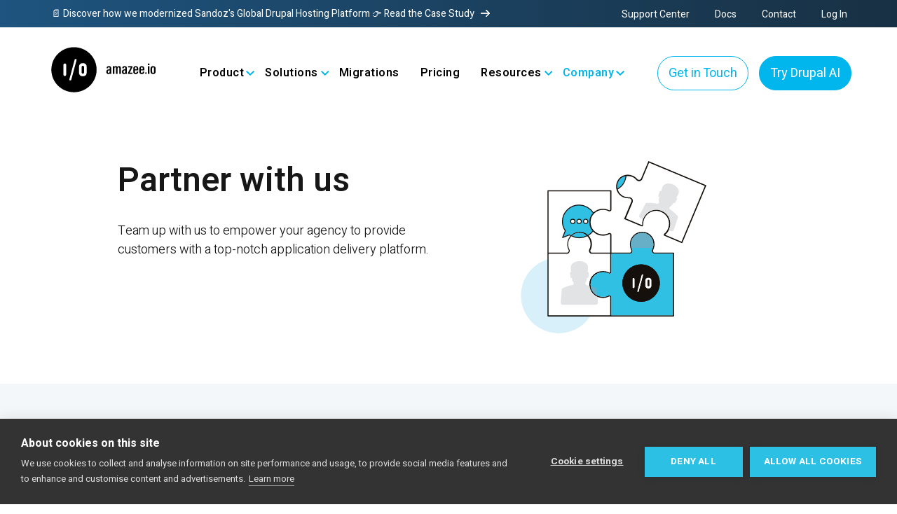

--- FILE ---
content_type: text/html; charset=UTF-8
request_url: https://www.amazee.io/our-partners/team-up-with-us/
body_size: 91832
content:
<!DOCTYPE html><html><head><meta charSet="utf-8"/><meta http-equiv="x-ua-compatible" content="ie=edge"/><meta name="viewport" content="width=device-width, initial-scale=1, shrink-to-fit=no"/><meta name="facebook-domain-verification" content="839bbx93l3h30p7ue0tqg4xf4m3jqq"/><meta data-react-helmet="true" property="twitter:image:src" content="http://images.prismic.io/amazeeio/4fc6218a-87e9-47d7-80fe-7937ce346405_Agency-Partner-Program-Meta-2.jpg?auto=compress%2Cformat"/><meta data-react-helmet="true" property="twitter:image" content="http://images.prismic.io/amazeeio/4fc6218a-87e9-47d7-80fe-7937ce346405_Agency-Partner-Program-Meta-2.jpg?auto=compress%2Cformat"/><meta data-react-helmet="true" property="twitter:site" content="@amazeeio"/><meta data-react-helmet="true" property="twitter:title" content="Agency Partner Program"/><meta data-react-helmet="true" property="twitter:description" content="Team up with us to empower your agency to provide customers with a top-notch application delivery platform."/><meta data-react-helmet="true" property="twitter:domain"/><meta data-react-helmet="true" property="twitter:url"/><meta data-react-helmet="true" property="twitter:card" content="summary_large_image"/><meta data-react-helmet="true" property="og:site_name" content="amazee.io"/><meta data-react-helmet="true" property="og:image:src" content="http://images.prismic.io/amazeeio/4fc6218a-87e9-47d7-80fe-7937ce346405_Agency-Partner-Program-Meta-2.jpg?auto=compress%2Cformat"/><meta data-react-helmet="true" property="og:image" content="http://images.prismic.io/amazeeio/4fc6218a-87e9-47d7-80fe-7937ce346405_Agency-Partner-Program-Meta-2.jpg?auto=compress%2Cformat"/><meta data-react-helmet="true" property="og:description" content="Team up with us to empower your agency to provide customers with a top-notch application delivery platform."/><meta data-react-helmet="true" property="og:title" content="Agency Partner Program"/><meta data-react-helmet="true" property="og:url"/><meta data-react-helmet="true" content="text/html; charset=UTF-8" name="Content-Type"/><meta data-react-helmet="true" property="og:type" content="website"/><meta data-react-helmet="true" name="description" content="Team up with us to empower your agency to provide customers with a top-notch application delivery platform."/><meta data-react-helmet="true" name="title" content="Agency Partner Program"/><meta data-react-helmet="true" data-rh="true" name="robots" content="index,follow"/><meta name="generator" content="Gatsby 4.13.1"/><style data-href="/styles.934a0e6f0be90c266225.css" data-identity="gatsby-global-css">@import url(https://fonts.googleapis.com/css?family=Heebo:300,400,500,600,700,800,900&display=swap);@import url(https://fonts.googleapis.com/css?family=Montserrat&display=swap);#apps-frameworks .page-header-v2 img{margin:0 auto}@media(max-width:992px){#apps-frameworks .page-header-v2{padding-bottom:45px!important}}#apps-frameworks #app-framework-description{background-color:#f4f7f9}#apps-frameworks #app-framework-description .text-top{background:#f4f7f9!important;padding-bottom:45px!important;padding-top:29px!important}#apps-frameworks #app-framework-description .text-top h3{color:#000!important;font-size:34px!important;font-weight:500;margin-bottom:1rem}@media(max-width:992px){#apps-frameworks #app-framework-description .text-top h3{font-size:28px!important}}#apps-frameworks #app-framework-description .text-top h6{color:#000!important;font-size:18px!important;font-weight:400!important;line-height:1.8em}@media(max-width:992px){#apps-frameworks #app-framework-description .text-top h6{line-height:1.5em}#apps-frameworks #app-framework-description .text-top{padding-bottom:25px!important;padding-top:0!important}}#apps-frameworks .app{background-color:#fff;border:1px solid #aaa;border-radius:12px;padding:30px 22px 100px;position:relative}#apps-frameworks .app .app-title{font-size:28px;font-weight:500}#apps-frameworks .app .app-description{font-size:18px}#apps-frameworks .app .amazeeio-button{bottom:30px;position:absolute}@media(max-width:992px){#apps-frameworks .app{margin-bottom:30px}}@media(min-width:992px){#apps-frameworks .resource-cta-wrapper .col-md-8{flex:0 0 75%!important;max-width:75%!important}}#apps-frameworks .resource-cta-wrapper .resource-cta{background:#f4f7f9!important;padding-bottom:80px!important;padding-top:45px!important}#apps-frameworks .resource-cta-wrapper .resource-cta .cta-title{color:#000!important;font-size:34px!important;margin-bottom:1.5rem}@media(max-width:992px){#apps-frameworks .resource-cta-wrapper .resource-cta .cta-title{font-size:28px!important;margin-bottom:1rem!important}}#apps-frameworks .resource-cta-wrapper .resource-cta .cta-text{color:#000!important;font-size:18px!important;font-weight:400!important;line-height:1.8em}@media(max-width:992px){#apps-frameworks .resource-cta-wrapper .resource-cta .cta-text{line-height:1.5em}#apps-frameworks .resource-cta-wrapper .resource-cta{padding-bottom:50px!important;padding-top:0!important}}.app-modal{border-radius:8px!important;font-size:18px;text-align:left!important}.app-modal .inner-modal-box{padding:30px 30px 50px!important}@media(max-width:1300px){.app-modal .inner-modal-box{max-height:800px;overflow-y:scroll}}.app-modal .inner-modal-box i{background:url([data-uri]) no-repeat;background-position:50%;height:40px!important;right:2px!important;text-indent:-32000px;top:2px!important;width:40px!important}@media(max-width:992px){.app-modal .inner-modal-box{max-height:600px}}.app-modal .app-title{font-size:34px;font-weight:500}.app-modal .app-popup-description{padding:2rem 0 0}.app-modal .app-popup-description em{font-size:18px;font-style:normal!important;font-weight:500!important}.app-modal .app-popup-description a{color:#00b6ed}.app-modal .app-popup-description p:first-child{color:#00b6ed}.app-modal .app-popup-description ul{margin-bottom:25px;padding:0 0 0 20px}.app-modal .app-popup-description ul:first-of-type{padding:0}.app-modal .app-popup-description ul:first-of-type li{background:url([data-uri]) no-repeat;background-position:left 7px;background-size:20px;list-style:none;padding:4px 0 4px 30px}.app-modal .app-popup-description ul li{list-style-type:disc;padding:0}.app-modal .amazeeio-button{margin-top:10px!important}.ReactModal__Overlay{background-color:rgba(39,48,55,.9)!important}@media(max-width:992px){#projects-page .main{margin-top:-80px;padding-top:0}#projects-page .hero-area .display-first{order:2;position:relative}#projects-page .hero-area .display-second{order:1;position:relative}}#projects-page h1{line-height:60px;margin-bottom:35px}@media(max-width:992px){#projects-page h1{margin-top:-20px}}#projects-page h2{color:#00b6ed;font-size:34px;font-weight:500;margin-bottom:20px}#projects-page .item-block{margin-bottom:60px}#projects-page .item-block:first-of-type h5{color:#00b6ed}#projects-page .logo-section{margin-top:40px}@media(max-width:992px){#projects-page .logo-section{margin-top:0}}#projects-page .service .service-title{margin-top:15px}#projects-page .service p{max-width:80%}#projects-page section{font-weight:300;padding-bottom:60px;padding-top:60px}#projects-page section.light-grey{background-color:#f4f7f9}#projects-page section.dark-grey{background-color:#273037}#projects-page section.extra-padding{padding-bottom:80px;padding-top:80px}#projects-page section.host-anything{padding-bottom:80px}#projects-page section.host-anything p{min-height:135px}#projects-page h1{font-size:48px;font-weight:600;margin-bottom:16px}#projects-page h3{font-size:34px;font-weight:500}#projects-page h4{font-size:30px;font-weight:500}#projects-page h5{color:#1c3142;font-size:24px;font-weight:500;margin-bottom:20px}#projects-page p{font-size:18px;margin-bottom:34px}#aws-page .main{padding-bottom:0}@media(max-width:993px){#aws-page .main{padding-top:0!important}#aws-page .overflow-x-hidden{overflow-x:hidden}}#aws-page h1{font-size:48px;font-weight:600;line-height:60px;margin-bottom:30px}#aws-page h4{font-size:20px;font-weight:500;line-height:1.4em;margin-bottom:20px}#aws-page h2{font-size:34px;font-weight:500;line-height:1.3em;margin-bottom:30px}#aws-page .item-block .container,#aws-page .top-section .container{max-width:1150px}#aws-page .aws-region-launch{background:#f4f7f9;padding-top:22px}#aws-page .aws-region-launch .amazeeio-button.inverted{margin-top:.5rem!important}@media(max-width:992px){#aws-page .aws-region-launch .container{padding:0}}#aws-page .aws-region-launch p{font-weight:300}#aws-page .aws-region-launch h2{font-size:34px;font-weight:500}#aws-page .aws-region-launch .item-block-text{border-left:0;padding-left:0}#aws-page .aws-region-launch .background-item{width:65%}@media(max-width:992px){#aws-page .aws-region-launch .background-item{margin-bottom:40px!important;width:100%}}#aws-page .customer-logos{display:none}#aws-page .customer-logos h3{font-size:18px;font-weight:500;padding-left:32px}#aws-page .customer-logos .flex-wrap{padding-left:32px}@media(min-width:993px){#aws-page .customer-logos .flex-wrap{align-items:center;display:flex;justify-content:space-between;padding-left:32px}#aws-page .customer-logos .flex-wrap .background-item{background-position:50%;background-size:contain;height:60px!important;margin-right:0;width:110px}}@media(max-width:992px){#aws-page .customer-logos .flex-wrap{display:flex;justify-content:center;padding-bottom:.5rem!important;padding-left:0}#aws-page .customer-logos .background-item{background-position:50%;background-size:72%;height:60px!important;margin-right:0;width:135px}}#aws-page #customers{padding:80px 0}@media(min-width:993px){#aws-page #customers .resource-card-link{margin-bottom:0}#aws-page .top-section div.bg-cover{width:100%}#aws-page .last-section{padding-bottom:7px;padding-top:0}#aws-page .last-section div.bg-cover{width:95%}#aws-page .last-section .amazeeio-button{margin-top:0!important}#aws-page .marketplace{background:#fff!important}#aws-page .marketplace div.bg-cover{width:100%}}@media(max-width:992px){#aws-page .last-section{padding-top:10px!important}#aws-page .last-section .background-item{margin-bottom:0!important}#aws-page .top-section{padding-top:0!important}#aws-page .top-section div.bg-cover{width:100%}#aws-page .top-section .background-item{height:240px!important;margin-bottom:0!important}#aws-page .background-item{height:170px!important;margin-bottom:20px!important}#aws-page .item-block{padding:40px 0}}#aws-page .mt-10:first-of-type{margin-top:0!important}#aws-page p{margin-bottom:20px}#aws-page p a{color:#00b6ed}#aws-page .amazeeio-button a{padding:0}#aws-page .light-grey{background-color:#f4f7f9}#aws-page .resource-card{background-color:#fff}@media(max-width:992px){#aws-page #customers{padding:60px 0 10px}}#aws-page #customers .row{justify-content:center}@media(max-width:992px){#aws-page #customers .row a.resource-card-link .w-full.flex-shrink-0{height:220px!important}}.st-sticky-share-buttons .st-btn img{display:inline-block}.blur-bg{bottom:0;left:0;position:absolute;right:0;top:0;transform:translateZ(0)}.blur-bg .inner,.blur-bg .parallax-inner{height:100%;width:100%}.blur-bg .inner{-webkit-backface-visibility:hidden;background-color:#000b49;background-image:url(/space/all-assets-full-bg-tiny.jpg);background-position:bottom;background-size:cover;transform:translateZ(0)}#kubernetees-page{color:#fff;overflow:hidden;padding-bottom:800px;position:relative;transform:translateZ(0);width:100vw}@media(min-width:992px){#kubernetees-page{padding-bottom:700px}}#kubernetees-page .fade-in-section{opacity:0;transition:opacity 1.8s ease-out,transform 1.2s ease-out;will-change:opacity,visibility}#kubernetees-page .fade-in-section.is-visible{opacity:1}#kubernetees-page .fade-in-section.is-visible .planet{animation:shake 5s;animation-iteration-count:infinite}#kubernetees-page .earth{background-image:url(/space/earth-globe.png);background-position:100% 0;background-size:contain;height:80vh;max-width:50vh;min-height:30vh;top:0;width:350px}#kubernetees-page .earth,#kubernetees-page .stream{background-repeat:no-repeat;isolation:isolate;position:absolute;right:0}#kubernetees-page .stream{bottom:0;height:100%;left:0;margin:0 auto;min-height:6487.39px;opacity:.5;pointer-events:none;top:635px;width:76%}#kubernetees-page .stream img.stream-img{min-height:5700px;width:100%}#kubernetees-page .stream .rocket-ship{display:none;position:absolute;right:26%;top:45px}@media(min-width:1200px){#kubernetees-page .stream .rocket-ship{display:block}}#kubernetees-page .stream .rocket-ship img{height:104px;max-height:none;max-width:none;min-height:0;min-width:0;position:absolute;transform:translate(-100%,-100%);width:195px}#kubernetees-page .stream .rocket-ship-beam{background-image:url(/space/2x/rocketship-beam.png);background-size:1686px 725px;height:725px;left:96%;opacity:.8;position:absolute;top:35px;transform:translateY(-101%) translateX(-23%);width:1686px}#kubernetees-page .astronaut{bottom:800px;display:none;opacity:.9;position:absolute;width:100%;z-index:999}@media(min-width:992px){#kubernetees-page .astronaut{display:block}}#kubernetees-page .astronaut img{left:50px;max-width:550px;position:absolute;top:230px;width:40vw}@media(min-width:1020px){#kubernetees-page .astronaut img{width:35vw}}@media(min-width:1150px){#kubernetees-page .astronaut img{top:270px}}@media(min-width:1200px){#kubernetees-page .astronaut img{left:80px;top:230px}}@media(min-width:1400px){#kubernetees-page .astronaut img{left:170px}}@media(min-width:1450px){#kubernetees-page .astronaut img{top:190px}}@media(min-width:1525px){#kubernetees-page .astronaut img{left:130px;top:170px}}@media(min-width:1680px){#kubernetees-page .astronaut img{left:100px;top:100px}}@media(min-width:1800px){#kubernetees-page .astronaut img{left:50px;left:0;max-width:700px;top:50px}}#kubernetees-page .stars{bottom:0;left:0;position:absolute;right:0;top:0}#kubernetees-page .stars .parallax-inner{background-image:url(/space/stars-1x.png);background-position:50%;background-size:6559px 7652px;height:100%;width:100%}#kubernetees-page .satellite{left:15px;opacity:.1;position:absolute;top:1985px;z-index:0}#kubernetees-page .satellite img{width:100%}@media(min-width:992px){#kubernetees-page .satellite{opacity:1}}#kubernetees-page .satellite .sat{opacity:.5;position:absolute;width:291px;z-index:140}#kubernetees-page .satellite .beam{height:586.5px;left:199px;opacity:.4;position:absolute;top:215px;transform:translateZ(0);width:640.5px;z-index:130}#kubernetees-page .satellite .beam img{height:586.5px;width:640.5px}#kubernetees-page .content{overflow-x:hidden;padding-top:150px;top:0;width:100%;z-index:300}#kubernetees-page h1{font-weight:900;hyphens:auto;letter-spacing:2px;word-break:break-word}@media(min-width:992px){#kubernetees-page h1{font-size:82px}}#kubernetees-page .page-description{font-size:26px;font-weight:300;line-height:31px}#kubernetees-page .logos{height:100px}#kubernetees-page .panels{margin-top:180px}#kubernetees-page .meteors{background-image:url(/space/2x/meteor.png);background-size:3427px 3499px;height:3499px;opacity:.6;position:absolute;right:250px;top:100px;transform:translateX(100%) translateY(-100%);transform-origin:left bottom;width:3427px}#kubernetees-page .footer{bottom:75px;left:0;position:absolute;right:0}#kubernetees-page .footer .footnote{display:inline-block;margin-left:none;margin-right:30px}#kubernetees-page .footer .links{color:#fff}#kubernetees-page .footer .links a,#kubernetees-page .footer .links a:link{color:#fff}#kubernetees-page .footer .amazee-logo{display:flex;justify-content:center;margin-top:32px}#kubernetees-page .footer .amazee-logo img{height:82px}@media(min-width:992px){#kubernetees-page .footer .amazee-logo{justify-content:flex-end;margin-top:0}#kubernetees-page .footer .amazee-logo img{height:auto;max-width:270px}}#kubernetees-page .final-panel-wrapper{bottom:370px;position:absolute;width:100%}@media(min-width:992px){#kubernetees-page .final-panel-wrapper{bottom:250px}}#kubernetees-page .final-panel-wrapper .final-panel{background:linear-gradient(180deg,rgba(3,3,34,.55),rgba(3,3,34,.82) 33%);border-radius:5px;font-size:35px;padding:32px 32px 48px;text-align:center}#kubernetees-page .final-panel-wrapper .final-panel .get-in-touch{background-color:#f3a300;border:1px solid #f3a300;color:#fff;font-size:29px;font-weight:700;transition:all .25s}#kubernetees-page .final-panel-wrapper .final-panel .get-in-touch:hover{background-color:#fff;color:#f3a300}#kubernetees-page .panel-wrapper{margin-top:60px}@media(min-width:992px){#kubernetees-page .panel-wrapper{margin-top:124px}}#kubernetees-page .panel-wrapper .panel{border-radius:10px}#kubernetees-page .panel-wrapper .panel--grow .planet{height:205px!important;width:205px!important}#kubernetees-page .panel-wrapper .panel--save .planet{flex-shrink:0;height:170px!important;width:92px!important}@media(min-width:992px){#kubernetees-page .panel-wrapper .panel--save .planet{flex-shrink:1;width:170px!important}}#kubernetees-page .panel-wrapper .panel--run .planet{height:210px!important;transform:translateY(15%);width:210px!important}@media(min-width:992px){#kubernetees-page .panel-wrapper .panel--run .planet{flex-shrink:1;transform:translateX(-58%) translateY(15%)}}#kubernetees-page .panel-wrapper .panel--choose .planet{width:266px!important}@media(min-width:992px){#kubernetees-page .panel-wrapper .panel--choose .planet{width:128px!important}}#kubernetees-page .panel-wrapper .panel .bg{display:none}@media(min-width:992px){#kubernetees-page .panel-wrapper .panel .bg{background:#020024;background:linear-gradient(180deg,rgba(2,0,36,0),rgba(3,3,34,.72) 33%);background-position:50%;background-size:initial;bottom:0;display:block;filter:progid:DXImageTransform.Microsoft.gradient(startColorstr="#020024",endColorstr="#22013b",GradientType=1);left:0;position:absolute;right:0;top:0;z-index:141}}#kubernetees-page .panel-wrapper .panel .panel__body{padding-left:16px}#kubernetees-page .panel-wrapper .panel .panel__body img{margin:32px auto;width:60%}@media(min-width:992px){#kubernetees-page .panel-wrapper .panel .panel__body{padding-left:100px}#kubernetees-page .panel-wrapper .panel .panel__body img{margin-top:0;width:100%}}#kubernetees-page .panel-wrapper .panel .panel__content{padding:0 16px 80px 0;position:relative;z-index:200}@media(min-width:992px){#kubernetees-page .panel-wrapper .panel .panel__content{padding-right:32px}}#kubernetees-page .panel-wrapper .panel .panel__content .header-wrapper{align-items:center;display:flex;margin-bottom:45px;position:relative}#kubernetees-page .panel-wrapper .panel .panel__content .header-wrapper .planet-wrapper{display:none}@media(min-width:992px){#kubernetees-page .panel-wrapper .panel .panel__content .header-wrapper .planet-wrapper{display:block;left:0;position:absolute;top:0;transform:translateX(-50%);z-index:999}}#kubernetees-page .panel-wrapper .panel .panel__content .header-wrapper .planet{background-repeat:no-repeat;height:128px;opacity:.75;transform-origin:center center;transform-style:preserve-3d;width:128px}#kubernetees-page .panel-wrapper .panel .panel__content .header-wrapper .invisible{width:1px}#kubernetees-page .panel-wrapper .panel .panel__content .header{font-size:48px;line-height:55px;margin-left:16px;max-width:none;overflow:hidden;text-overflow:clip;white-space:normal;word-break:keep-all}@media(min-width:992px){#kubernetees-page .panel-wrapper .panel .panel__content .header{font-size:64px;margin-left:100px;max-width:76%}}#kubernetees-page .panel-wrapper .panel .panel__content .header b{margin-right:13px}#kubernetees-page .panel-wrapper .panel .panel__content .header span{font-weight:300}#kubernetees-page .panel-wrapper .panel .panel__content .divider{background-color:#fff;height:4px;width:60px}#kubernetees-page .panel-wrapper .panel .panel__content .logo{flex-shrink:0;margin-right:32px;width:58px}#kubernetees-page .panel-wrapper .panel .panel__content .bullet{font-size:18px}@media(min-width:992px){#kubernetees-page .panel-wrapper .panel .panel__content .bullet{font-size:25px}#kubernetees-page .panel-wrapper .panel .panel__content .bullet .inner{max-width:72%}}#kubernetees-page .panel-wrapper .yellow .panel__content .header,#kubernetees-page .panel-wrapper:nth-of-type(odd) .panel__content .header{color:#f3a300}#kubernetees-page .panel-wrapper .yellow .panel__content .divider,#kubernetees-page .panel-wrapper:nth-of-type(odd) .panel__content .divider{background-color:#f3a300}#kubernetees-page .panel-wrapper .blue .panel__content .header,#kubernetees-page .panel-wrapper:nth-of-type(2n) .panel__content .header{color:#76e2f8}#kubernetees-page .panel-wrapper .blue .panel__content .divider,#kubernetees-page .panel-wrapper:nth-of-type(2n) .panel__content .divider{background-color:#76e2f8}#one-on-one-conversation .page-header-v2{padding-bottom:30px}@media(max-width:768px){#one-on-one-conversation .page-header-v2{padding-bottom:0;padding-top:30px}}#one-on-one-conversation .page-header-v2 .bottom>p{margin-bottom:10px}@media(min-width:1536px){#one-on-one-conversation .page-header-v2 .container{max-width:1536px}}@media(min-width:768px){#one-on-one-conversation .page-header-v2 .col-md-7{flex:0 0 54%;max-width:54%}#one-on-one-conversation .page-header-v2 .col-5{flex:0 0 46%;max-width:46%}}#one-on-one-conversation .page-header-v2 strong{font-weight:500}#one-on-one-conversation .page-header-v2 .block.col-12.mb-5{display:none!important}@media(max-width:990px){#one-on-one-conversation .page-header-v2 .col-12.col-md-7{flex:0 0 100%;max-width:100%}}@media(min-width:992px){#one-on-one-conversation .page-header-v2 h1{line-height:60px;padding-right:15px}#one-on-one-conversation .page-header-v2 .hidden.col-5{align-items:center;display:flex;justify-content:center}#one-on-one-conversation .page-header-v2 .hidden.col-5 img{max-width:80%!important;width:100%}}@media(max-width:768px){#one-on-one-conversation .page-header-v2 .block.col-12{display:none!important}#one-on-one-conversation .page-header-v2 h1{line-height:55px}}#one-on-one-conversation .page-header-v2 h2{color:#00b6ed;font-size:30px;font-weight:500;line-height:1.3;margin-bottom:15px;margin-top:-15px}#one-on-one-conversation ul li{align-items:flex-start;display:flex;font-size:18px;margin-bottom:.5rem}#one-on-one-conversation ul li:before{background:url([data-uri]) no-repeat;background-position:top;background-size:20px;content:"";display:inline-block;height:20px;margin-right:10px;margin-top:3px;width:20px}#one-on-one-conversation iframe{margin-bottom:-68px;margin-top:10px}@media(max-width:768px){#one-on-one-conversation iframe{margin-bottom:-140px;margin-top:0}}#careers-page{background-color:#fff}#careers-page section{color:#00b6ed;padding:56px 0}#careers-page section.glassdoor--section{padding:20px 0 80px}@media(max-width:992px){#careers-page section.glassdoor--section{padding:0 0 60px}}#careers-page section.glassdoor--section img{max-height:240px;object-fit:contain}#careers-page section#our-values{background-color:#f4f7f9;color:#000;margin-bottom:56px;padding-bottom:0}#careers-page section#our-values h3{color:#000;font-size:34px;font-size:24px;margin-bottom:24px}#careers-page section#our-values .service{align-items:center;display:flex;flex-direction:column;margin-bottom:70px;text-align:center}#careers-page section#our-values .service img{margin-bottom:15px;width:170px}#careers-page section#our-values .service .service-title{font-size:24px;font-weight:500;margin-bottom:20px}#careers-page section#our-values .service .description{font-size:18px;font-weight:300;max-width:80%}#careers-page section#open-positions{background-color:#f4f7f9}#careers-page section#open-positions h3{color:#000;margin-bottom:2rem}#careers-page section#open-positions .subtitle{color:#000;font-size:18px;font-weight:300;margin-bottom:40px;margin-top:0;text-align:center}#careers-page section#open-positions .latest-openings{padding:0 40px}@media(max-width:992px){#careers-page section#open-positions .latest-openings{padding:0 15px}}#careers-page section#open-positions .latest-openings .title{font-size:34px;font-weight:500}#careers-page section#open-positions .openning-wrap h3{border-top:1px solid #d1d1d1;color:#000;font-size:20px;font-weight:500;margin-bottom:20px;padding-top:40px}#careers-page section#open-positions .openning-wrap:first-of-type h3{border-top:none;padding-top:0}#careers-page section#open-positions .openning-wrap:last-of-type .job{border-bottom:1px solid #d1d1d1}#careers-page section#open-positions .job{border-top:1px solid #d1d1d1;display:block;margin:0;padding:20px 0}#careers-page section#open-positions .job:hover{text-decoration:none}#careers-page section#open-positions .job .title{color:#00b6ed;font-size:20px;font-weight:500;margin:0}#careers-page section#open-positions .job .timezone{color:#000;font-size:20px;font-weight:300}#careers-page section#image-gallery .container{max-width:1280px!important}#careers-page section#image-gallery .img{margin-bottom:14px;padding:0 7px}#careers-page section#image-gallery img{height:100%;object-fit:cover;width:100%}@media(max-width:992px){#careers-page section#image-gallery{padding-bottom:20px}#careers-page section#image-gallery .row{padding:0 15px}}#careers-page .benefits .img{background-position:50%;background-repeat:no-repeat;background-size:cover;height:275px;width:100%}#careers-page .benefits .perks{background-color:#00b6ed;color:#fff;margin-top:10px;padding:15px}#careers-page .benefits .perks .title{font-size:20px;font-weight:500;margin-bottom:20px}#careers-page .benefits .perks ul{font-size:15px;font-weight:lighter;margin-bottom:0;padding-left:20px}#careers-page .benefits .perks ul,#careers-page .benefits .perks ul li{list-style:disc}#careers-page .benefits .perks ul li{margin-bottom:10px}#careers-page .benefits--section{padding-top:0}#careers-page .benefits--section .section-title{color:#000;font-size:34px;font-weight:500;margin-bottom:25px}#careers-page .benefits--section p{font-size:18px;font-weight:300}#composable-web .bottom h2{color:#00b6ed;font-size:34px;font-weight:500;line-height:43px}#composable-web .cal-section{padding-bottom:0}#composable-web .cal-section h2,#composable-web .cal-section h3{font-size:34px;font-weight:500;line-height:43px}#composable-web .cal-section h3{color:#00b6ed;font-size:30px;font-weight:500;line-height:43px}#composable-web .cal-section .text-section{font-size:18px;line-height:27px}#composable-web .cal-section .text-section ul li{align-items:flex-start;color:#000;display:flex;font-size:18px;line-height:27px;margin-bottom:.5rem}#composable-web .cal-section .text-section ul li:before{background:url([data-uri]) no-repeat;background-position:top;background-size:20px;content:"";display:inline-block;height:20px;margin-right:10px;margin-top:3px;width:20px}@media(min-width:992px){#composable-web .page-header-v2 .col-lg-6{flex:0 0 55%!important;max-width:55%!important}#composable-web .page-header-v2 .hidden{align-items:center;display:flex;justify-content:center}#composable-web .page-header-v2 img{max-height:350px}}@media(min-width:992px)and (max-width:992px){#composable-web .page-header-v2 img{margin:0 auto;max-height:220px}}@media(max-width:992px){#composable-web .page-header-v2{padding-bottom:30px;padding-top:30px}#composable-web .page-header-v2 img{margin:0 auto;max-height:220px}}#composable-web section{padding-bottom:60px;padding-top:60px}#composable-web section h3{font-size:34px;font-weight:500;margin-bottom:24px}#composable-web section h4{font-size:24px;font-weight:500;margin-bottom:30px}#composable-web section h6{font-size:18px;font-weight:300;line-height:30px;margin-bottom:70px}#composable-web section#introduction{padding-bottom:0;padding-top:0}@media(max-width:992px){#composable-web section#introduction{padding-top:0}#composable-web section#introduction h4{margin-top:15px}}#composable-web section#protect-your-web-application .description{padding-right:85px}@media(max-width:992px){#composable-web section#protect-your-web-application{padding-bottom:15px}#composable-web section#protect-your-web-application .description{padding-right:0}#composable-web section#protect-your-web-application .col-12:nth-child(2){margin-bottom:30px}}#composable-web section.cta{background-color:#273037;color:#fff;text-align:center}#composable-web section.cta .cta-main{color:#00b6ed}#composable-web section.cta h4{font-weight:500;line-height:1.5;margin-bottom:.5rem}#composable-web section.cta .cta-big{font-size:34px;font-weight:500;padding-bottom:0}@media(max-width:992px){#composable-web section.cta .cta-big{font-size:32px;line-height:44px}}#composable-web section.cta .cta-small{font-size:18px;font-weight:300}#composable-web section.cta .buttons .amazeeio-button{margin-left:8px;margin-right:8px}#composable-web section#introduction,#composable-web section#protect-your-web-application{color:#000;font-weight:300}#composable-web section#introduction p,#composable-web section#protect-your-web-application p{font-size:18px}@media(max-width:992px){#composable-web section#introduction,#composable-web section#protect-your-web-application{text-align:center!important}}#composable-web section#services{background-color:#f4f7f9;color:#000;padding-bottom:0}#composable-web section#services h3{margin-bottom:24px}@media(max-width:992px){#composable-web section#services h6{margin-bottom:30px}}#composable-web section#services .row{justify-content:center}#composable-web section#services .service{align-items:center;color:#000;display:flex;flex-direction:column;margin-bottom:70px;text-align:center}@media(max-width:992px){#composable-web section#services .service{margin-bottom:30px}}#composable-web section#services .service img{margin-bottom:15px;width:85px}@media(max-width:992px){#composable-web section#services .service img{margin-bottom:5px}}#composable-web section#services .service .service-title{font-size:24px;font-weight:500;margin-bottom:20px}#composable-web section#services .service .description{font-size:18px;font-weight:300;max-width:80%}#composable-web section#services.services-lower .service:nth-child(2) img{width:70px}#composable-web section#services.services-lower .service:nth-child(4) img{width:70px}#composable-web section#services.services-lower .service:nth-child(6) img{width:95px}#composable-web section#services.services-lower .service img{min-height:92px}#composable-event section#speaker-linup{padding-bottom:0!important}#composable-event section h3{margin-bottom:1.125rem}#composable-event .page-header{background-color:#183043}@media(max-width:992px){#composable-event .page-header .row h2{font-size:28px!important}#composable-event .page-header .row .block.col-12.mb-5{display:none!important}}#composable-event .page-header h1{font-size:3rem;line-height:3.75rem}@media(max-width:992px){#composable-event .page-header h1{font-size:2.6rem}}#composable-event .page-header h2{line-height:2.313rem}#composable-event .page-header h2+p{line-height:2.25rem}#composable-event #anchor-nav ul li a{color:#183043}#composable-event #anchor-nav ul li a:hover{color:#fff}#composable-event section#about .sponsor:last-child{margin-bottom:0}#composable-event section#schedule a{color:#00b6ed;text-decoration:underline}#composable-event section#about p a{padding:.5rem 1.5rem!important}#contact-us .page-header-v2 .hidden.col-5 img{max-width:70%}#contact-us .page-header-v2 .block.col-12.mb-5{display:none!important}@media(max-width:990px){#contact-us .page-header-v2 .col-12.col-md-7{flex:0 0 100%;max-width:100%}}#contact-blocks{background-color:#f4f7f9;padding:35px 15px}@media(min-width:994px){#contact-blocks{padding:70px 35px}}#contact-blocks .contact-blocks-wrapper{background-color:#fff;border-radius:12px;color:#2c3539;margin-bottom:30px;padding:30px}#contact-blocks .contact-blocks-wrapper:hover{box-shadow:0 0 25px #aaa;text-decoration:none}#contact-blocks .contact-blocks-wrapper:hover .contact-block-title h2{color:#00b6ed}@media(min-width:994px){#contact-blocks .contact-blocks-wrapper{flex-basis:calc(33.33333% - 15px);flex-grow:0;flex-shrink:0;max-width:calc(33.33333% - 15px)}#contact-blocks .contact-blocks-wrapper:nth-last-child(-n+3){margin-bottom:0}}#contact-blocks .contact-blocks-wrapper img{margin-bottom:25px;max-height:100px}#contact-blocks .contact-blocks-wrapper .contact-block-title h2{font-size:24px;font-weight:600;line-height:36px;margin-bottom:11px}#contact-blocks .contact-blocks-wrapper .contact-block-description{font-size:18px;font-weight:300;line-height:27px}#thank-you-page .content{color:#fff}#thank-you-page .white-paper-thank-you{padding-top:5rem;text-align:center}#thank-you-page .white-paper-thank-you h1{font-weight:500}#get-in-touch .header__wrapper{background-color:#0d2a40;background-image:radial-gradient(ellipse at top,#1c4c72 10%,#0d2a40);min-height:388px}@media (max-width:798px){#get-in-touch .header__wrapper .header__title{text-align:center}}#get-in-touch .card-pb-0{margin-bottom:0}#get-in-touch .hs-richtext p a{color:#00b6ed}#get-in-touch .actions{margin-left:15px;margin-top:13px;width:100%}#get-in-touch .header{color:#fff;min-height:280px;padding-bottom:110px;padding-top:100px}#get-in-touch .header__title{font-size:48px;font-weight:600;margin-bottom:24px}#get-in-touch .header__subtitle{font-size:18px;font-weight:300;max-width:640px;text-align:center}#get-in-touch .error{color:red;font-size:16px;margin-bottom:30px}#get-in-touch .footer-text{color:#718096}#get-in-touch form{display:flex;flex-wrap:wrap}#get-in-touch form>.hs-form-field{flex:0 0 100%;max-width:100%;padding:0 15px}#get-in-touch form>.hs-form-field>label{color:#000;font-size:18px}@media (min-width:798px){#get-in-touch form>.hs-form-field{flex:0 0 50%;max-width:50%}}#get-in-touch form>.hs-form-field.hs_message{margin-bottom:20px}@media (min-width:798px){#get-in-touch form>.hs-form-field.hs_message{flex:0 0 100%;max-width:100%}}@media (max-width:798px){#get-in-touch form>.hs-form-field.hs_message{margin-top:18px}}#get-in-touch form>.hs-form-field.hs_phone .hs-fieldtype-intl-phone{display:flex}#get-in-touch form>.hs-form-field.hs_phone .hs-fieldtype-intl-phone input{margin-left:15px}#get-in-touch form .legal-consent-container{color:#718096;font-size:80%;font-weight:400;padding:0 15px}@media (max-width:798px){#get-in-touch form .legal-consent-container .hs-form-booleancheckbox input{margin-top:3px}}#get-in-touch form .legal-consent-container .hs-form-field,#get-in-touch form .legal-consent-container p{margin-bottom:.5rem!important}#get-in-touch form .legal-consent-container .hs-form-booleancheckbox-display,#get-in-touch form .legal-consent-container ul.inputs-list{margin-bottom:0}#get-in-touch form .hs-submit{display:flex;justify-content:center;width:100%}#get-started .page-header-v2,.get-started .page-header-v2{background:#f4f7f9}#get-started section,.get-started section{padding-bottom:60px;padding-top:60px}#get-started section h3,.get-started section h3{font-size:34px;font-weight:500;margin-bottom:24px}#get-started section h4,.get-started section h4{font-size:24px;font-weight:500;margin-bottom:30px}#get-started section h6,.get-started section h6{font-size:18px;font-weight:300;line-height:30px;margin-bottom:70px}#get-started section.logos,.get-started section.logos{padding-top:0!important;padding:32px 0 0}#get-started section.logos .logo,.get-started section.logos .logo{align-items:center;display:flex;height:100%;padding-left:40px;padding-right:40px}#get-started section.logos .section_header,.get-started section.logos .section_header{font-size:24px!important}#get-started section.logos .carousel .slide,.get-started section.logos .carousel .slide{background-color:#fff}#get-started section.logos .section_header,.get-started section.logos .section_header{color:#0f1722;font-size:18px;font-weight:700;text-align:center}#get-started section.logos .logo,.get-started section.logos .logo{padding:15px 30px}#get-started section.logos .logo .img,.get-started section.logos .logo .img{background-position:50%;background-repeat:no-repeat;background-size:contain;filter:grayscale(1)!important;height:120px;opacity:.75!important;width:100%}#get-started section#form_section,.get-started section#form_section{background-color:#f4f7f9}#get-started section#form_section form,.get-started section#form_section form{text-align:left}#get-started section#form_section form .hs_firstname,.get-started section#form_section form .hs_firstname{float:left;width:50%}#get-started section#form_section form .hs_firstname .input,.get-started section#form_section form .hs_firstname .input{margin-right:16px!important}@media(max-width:992px){#get-started section#form_section form .hs_firstname,.get-started section#form_section form .hs_firstname{margin-right:0!important;width:100%}#get-started section#form_section form .hs_firstname .input,.get-started section#form_section form .hs_firstname .input{margin-right:0!important}}#get-started section#form_section form .hs_email,.get-started section#form_section form .hs_email{float:right;width:50%}#get-started section#form_section form .hs_email .input,.get-started section#form_section form .hs_email .input{margin-right:0!important}@media(max-width:992px){#get-started section#form_section form .hs_email,.get-started section#form_section form .hs_email{width:100%!important}}#get-started section#form_section form .legal-consent-container,.get-started section#form_section form .legal-consent-container{color:#718096;font-size:13px;font-weight:300;margin-top:10px}#get-started section#form_section form .legal-consent-container a,.get-started section#form_section form .legal-consent-container a{color:#00b6ed}#get-started section#form_section form .legal-consent-container a:hover,.get-started section#form_section form .legal-consent-container a:hover{color:#00b6ed;text-decoration:none}#get-started section#form_section form .legal-consent-container .hs-input,.get-started section#form_section form .legal-consent-container .hs-input{margin-top:3px}#get-started section#quotes,.get-started section#quotes{padding-bottom:20px;padding-top:40px}#get-started section#quotes .quotes-g2-badge img,.get-started section#quotes .quotes-g2-badge img{filter:unset!important;max-height:105px}#get-started section#quotes .quote-carousel-section .carousel-slide,.get-started section#quotes .quote-carousel-section .carousel-slide{padding-top:0}#get-started section#customers,.get-started section#customers{padding-top:30px}#get-started section#customers h3,.get-started section#customers h3{padding-bottom:30px}#get-started section#how-it-works,.get-started section#how-it-works{color:#000;padding-bottom:0}#get-started section#how-it-works h3,.get-started section#how-it-works h3{margin-bottom:24px}#get-started section#how-it-works .service,.get-started section#how-it-works .service{align-items:center;display:flex;flex-direction:column;margin-bottom:70px;text-align:center}#get-started section#how-it-works .service img,.get-started section#how-it-works .service img{display:none}#get-started section#how-it-works .service .service-title,.get-started section#how-it-works .service .service-title{font-size:24px;font-weight:500;margin-bottom:20px}#get-started section#how-it-works .service .description,.get-started section#how-it-works .service .description{font-size:18px;font-weight:300;max-width:80%}@media(min-width:1300px){#get-started section#how-it-works .col-lg-9,.get-started section#how-it-works .col-lg-9{max-width:74%!important}}@media(max-width:992px){#get-started section#how-it-works #how-it-works-large-img,.get-started section#how-it-works #how-it-works-large-img{display:none}#get-started section#how-it-works .service,.get-started section#how-it-works .service{margin-bottom:40px}#get-started section#how-it-works .service img,.get-started section#how-it-works .service img{display:inline-block!important;margin-bottom:15px;width:85px}}#laas-page section.main .title-text h1{font-size:48px;font-weight:600;line-height:60px;margin-bottom:18px}#laas-page section.main .title-text h3{color:#00b6ed;font-size:24px;margin-bottom:18px}#laas-page section.main .control_text li{background:url([data-uri]) no-repeat;background-position:left 8px;background-size:20px 20px;margin-left:0;padding:5px 0 5px 35px}#laas-page section.main h2{color:#00b6ed;font-size:34px;font-weight:500}#laas-page section{font-weight:300;padding-bottom:60px;padding-top:60px}@media(min-width:992px){#laas-page section .right-side-offset{margin-top:34px}}#laas-page section h3 strong{font-size:24px}#laas-page section p{font-size:18px;font-weight:300}#laas-page section.light-grey{background-color:#f4f7f9}#laas-page section.dark-grey{background-color:#273037}#laas-page section.extra-padding{padding-bottom:80px;padding-top:80px}#laas-page section.host-anything{padding-bottom:80px}#laas-page section.host-anything p{min-height:135px}#laas-page section a{color:#00b6ed}#laas-page section h2{font-size:34px;font-weight:500;margin-bottom:20px}#laas-page section h5{font-size:24px;font-weight:500}#laas-page section h6{font-size:18px}#laas-page section strong{font-weight:500}#laas-page section li,#laas-page section p{font-size:18px;font-weight:300!important}#laas-page .how-it-works{background-color:#f4f7f9}#laas-page .how-it-works .background-item{max-width:182px}#laas-page .uses .subtitle h5{margin:0}#laas-page .uses .subtitle h5:last-of-type a{color:#00b6ed;font-size:24px}#laas-page .uses h5.heading{margin-bottom:20px}#laas-page .uses .usage-checkpoint span{background:#2cc0e4 url([data-uri]) no-repeat;background-position:bottom;background-size:contain;border-radius:40px;display:block;height:40px;margin:15px auto 0;width:40px}@media(min-width:992px){#laas-page .uses .usage-checkpoint .col-12{margin:0 25px!important;padding:0!important}}#laas-page .cta .cta-text p{font-size:30px;font-weight:500!important;margin:0;padding-bottom:0}@media(max-width:992px){#laas-page .cta .cta-text p{font-size:32px;line-height:44px}#laas-page .cta .cta-text{padding-left:20px!important;padding-right:20px!important}}#laas-page .cta .cta-button{font-size:16px;line-height:24px}@media(max-width:992px){#laas-page .row{display:block!important;margin:0!important;width:100%!important}#laas-page .row .col-10,#laas-page .row .col-12{flex:0 0 100%!important;margin-left:0!important;margin-right:0!important;max-width:100%!important;padding-left:0!important;padding-right:0!important}}#catalyst_cloud .page-header-v2{background:#fff}#catalyst_cloud .page-header-v2 h1{font-size:48px;font-weight:500;margin-bottom:5px}#catalyst_cloud .page-header-v2 h2{font-size:30px;font-weight:500;line-height:2rem}#catalyst_cloud .page-header-v2 .bottom{margin-top:-15px}#catalyst_cloud .page-header-v2 img{margin:30px auto 0;max-width:340px}@media(max-width:992px){#catalyst_cloud .page-header-v2{padding-bottom:35px;padding-top:35px}#catalyst_cloud .page-header-v2 h1{font-size:42px;font-weight:500;margin-bottom:5px}#catalyst_cloud .page-header-v2 h2{font-size:24px;font-weight:500;line-height:2rem}#catalyst_cloud .page-header-v2 .bottom{margin-top:-15px}#catalyst_cloud .page-header-v2 .block.col-12{margin-bottom:25px!important}#catalyst_cloud .page-header-v2 img{margin:0 auto;max-width:280px}}#catalyst_cloud section{padding-bottom:60px;padding-top:60px}#catalyst_cloud section h3{font-size:34px;font-weight:500;margin-bottom:24px}#catalyst_cloud section h4{font-size:24px;font-weight:500;margin-bottom:30px}#catalyst_cloud section h6{font-size:18px;font-weight:300;line-height:30px;margin-bottom:70px}#catalyst_cloud section#form_section{background-color:#fff;margin-top:60px;padding-bottom:0;padding-top:0}@media(max-width:992px){#catalyst_cloud section#form_section .text-side{margin-bottom:30px}}#catalyst_cloud section#form_section .text-side h2{font-size:34px;font-weight:500;line-height:2.5rem;margin-bottom:24px}@media(max-width:992px){#catalyst_cloud section#form_section .text-side h2{font-size:28px;font-weight:500;line-height:2.2rem;margin-bottom:20px}}#catalyst_cloud section#form_section .text-side a{color:#00b6ed}#catalyst_cloud section#form_section .text-side a:hover{color:#00b6ed;text-decoration:none}#catalyst_cloud section#form_section .form-side{background:#f4f7f9;padding:30px}#catalyst_cloud section#form_section .form-side form{text-align:left}#catalyst_cloud section#form_section .form-side form .hs_message{display:none!important}#catalyst_cloud section#form_section .form-side form .legal-consent-container{color:#718096;font-size:13px;font-weight:300;margin-top:10px}#catalyst_cloud section#form_section .form-side form .legal-consent-container p{margin-bottom:10px}#catalyst_cloud section#form_section .form-side form .legal-consent-container a{color:#00b6ed}#catalyst_cloud section#form_section .form-side form .legal-consent-container a:hover{color:#00b6ed;text-decoration:none}#catalyst_cloud section#form_section .form-side form .legal-consent-container .hs-input{margin-top:3px}#catalyst_cloud section#highlights{background:#f4f7f9;color:#000;padding-bottom:0}#catalyst_cloud section#highlights h3{margin-bottom:24px}#catalyst_cloud section#highlights .highlight{align-items:center;display:flex;flex-direction:column;margin-bottom:70px;text-align:center}#catalyst_cloud section#highlights .highlight img{max-height:90px;width:auto}#catalyst_cloud section#highlights .highlight .service-title{font-size:24px;font-weight:500;margin-bottom:20px;margin-top:20px}#catalyst_cloud section#highlights .highlight .description{font-size:18px;font-weight:300}@media(max-width:992px){#catalyst_cloud section#highlights .highlight{margin-bottom:30px}}@media(min-width:1300px){#catalyst_cloud section#highlights .col-lg-9{max-width:74%!important}}@media(max-width:992px){#catalyst_cloud section#highlights{padding-bottom:15px}}#lagoon-page section{padding:55px 0}#lagoon-page section.dark{background-color:#0e1821}#lagoon-page section.white{background-color:#fff}#lagoon-page section.hero.tmp{background-image:url(/images/lagoon-k8-teaser.jpg);background-position:50%;background-repeat:no-repeat;background-size:cover;hyphens:auto;min-height:600px;overflow:hidden;text-overflow:ellipsis;white-space:normal;word-break:break-word}#lagoon-page section.hero.tmp h2,#lagoon-page section.hero.tmp h4{color:#fff}#lagoon-page section.hero.tmp h4{font-size:37px}#lagoon-page section.hero.tmp h2{font-size:64px}#lagoon-page section.hero .section-divider{border-color:#858585}#lagoon-page section.hero .text{font-size:22px;margin-bottom:30px}#lagoon-page section.hero .text b,#lagoon-page section.hero .text strong{font-weight:700}#lagoon-page section.developers{padding:100px 0}#lagoon-page section.developers .services .service{margin-bottom:-150px}#lagoon-page section.developers .services .service.padding-top-1{margin-bottom:-350px;margin-top:-100px}@media(min-width:992px){#lagoon-page section.developers .services .service.padding-top-1{margin-bottom:-150px;margin-top:70px}}#lagoon-page section.developers .services .service .main-image{background-repeat:no-repeat;background-size:cover;height:450px;width:100%}@media(min-width:992px){#lagoon-page section.developers .services .service .main-image{height:550px}}#lagoon-page section.developers .services .service .inner-wrapper{padding:15px;position:relative;top:-300px}@media(min-width:992px){#lagoon-page section.developers .services .service .inner-wrapper{padding:30px;top:-175px}}#lagoon-page section.developers .services .service .inner-wrapper .inner-content{background-color:#fff;color:#0e1821;padding:15px 15px 60px}@media(min-width:992px){#lagoon-page section.developers .services .service .inner-wrapper .inner-content{padding:30px 60px 120px}}#lagoon-page section.developers .services .service .inner-wrapper .inner-content .top{align-items:flex-end;display:flex;justify-content:space-between}#lagoon-page section.developers .services .service .inner-wrapper .inner-content .top .logo img{height:102px}#lagoon-page section.developers .services .service .inner-wrapper .inner-content .top .title{color:#00b6ed;font-size:31px;font-weight:500}#lagoon-page section.developers .services .service .inner-wrapper .inner-content .bottom{font-size:17px;font-weight:300;line-height:28.9px;margin-top:35px}#lagoon-page section.developers .services .service .inner-wrapper .inner-content .bottom p:last-child{margin-bottom:0}#lagoon-page section.developers .services .service:nth-of-type(2n-1) .inner-wrapper .inner-content{background-color:#00b6ed;color:#fff}#lagoon-page section.developers .services .service:nth-of-type(2n-1) .inner-wrapper .inner-content .top .title{color:#fff}#lagoon-page section.microservices .title{font-size:22px;font-weight:500;text-align:center}#lagoon-page section.microservices .main-title{color:#00b6ed;font-size:31px;font-weight:500;letter-spacing:1.5px}#lagoon-page section.microservices .section-divider{border-color:#858585;margin-bottom:40px}#lagoon-page section.microservices .microservice{margin-bottom:80px}#lagoon-page section.microservices .microservice:last-child{margin-bottom:0}@media(min-width:992px){#lagoon-page section.microservices .microservice{margin-bottom:0}}#lagoon-page section.microservices .microservice .top{display:flex;justify-content:center}#lagoon-page section.microservices .microservice .top img{height:95px}#lagoon-page section.microservices .microservice .title{color:#516371;font-size:25px;letter-spacing:1px;margin-top:20px}#lagoon-page section.microservices .microservice .details{color:#545454;font-size:17px;font-weight:lighter;margin-top:15px}#lagoon-page section.technology .title{color:#00b6ed;font-size:31px}#lagoon-page section.technology .section-divider{border-color:#fff}#lagoon-page section.technology .subtitle{color:#fff;font-size:22px;font-weight:300}#lagoon-page section.technology .technology{margin-top:40px}#lagoon-page section.technology .technology .top{width:100%}#lagoon-page section.technology .technology .top .img{background-position:50%;background-repeat:no-repeat;background-size:contain;height:70px;width:100%}#lagoon-page section.technology .technology .details{color:#fff;font-size:17px;font-weight:lighter;line-height:29.8px;margin-top:30px}#lagoon-page section.open-source .title{color:#00b6ed;font-size:31px;font-weight:600}#lagoon-page section.open-source .section-divider{border-color:#858585;margin-top:0}#lagoon-page section.open-source .logo{height:150px}#lagoon-page section.open-source .logo .img{background-position:50%;background-repeat:no-repeat;background-size:contain;height:100%;width:75%}#lagoon-page section.open-source .react-multiple-carousel__arrow:before{content:"";font-family:Font Awesome\ 5 Free}#lagoon-page section.open-source .react-multiple-carousel__arrow.react-multiple-carousel__arrow--left:before{content:""}#lagoon-page section.features{background-image:url(/images/lightbluebg.png)}#lagoon-page section.features .lagoon-page-feature{align-items:center;color:#0e1821;display:flex;flex-direction:column;justify-content:center;margin-bottom:80px}#lagoon-page section.features .lagoon-page-feature:last-of-type{margin-bottom:0}@media(min-width:992px){#lagoon-page section.features .lagoon-page-feature{margin-bottom:0}}#lagoon-page section.features .lagoon-page-feature .icon{margin-bottom:20px;max-width:120px}#lagoon-page section.features .lagoon-page-feature .title{font-size:25px;font-weight:500;letter-spacing:1.5px;line-height:28px;text-align:center;white-space:nowrap}@media(min-width:992px){#lagoon-page section.features .lagoon-page-feature .title{white-space:normal}}#lagoon-page section.features .lagoon-page-feature .description{font-size:16px;font-weight:300;letter-spacing:normal;line-height:28px;margin-top:15px}#lagoon-page section.features .lagoon-page-feature .description,#lagoon-page section.features .lagoon-page-feature .description p{margin-bottom:0}#lagoon-page section.tools .title{color:#00b6ed;font-size:31px;font-weight:600}#lagoon-page section.tools .section-divider{border-color:#858585;margin-top:10px}#lagoon-page section.tools .category-title{color:#0e1821;font-size:22px;font-weight:500;margin-top:50px}@media(min-width:992px){#lagoon-page section.tools .category-title{margin-top:100px}}#lagoon-page section.tools .row{width:100%}#lagoon-page section.tools .img{background-position:50%;background-repeat:no-repeat;background-size:contain;height:109px;margin-bottom:50px;max-width:250px;width:100%}@media(min-width:992px){#lagoon-page section.tools .img{margin-bottom:0}}#see-lagoon-in-action section.videos{background-image:url(/images/stencil-bg.png)}#see-lagoon-in-action section.videos iframe{margin-bottom:20px;margin-top:30px}#see-lagoon-in-action section.videos .video{background-position:50%;background-repeat:no-repeat;background-size:107%;height:128px;margin-bottom:12px;width:100%}#see-lagoon-in-action section.videos .video .layover{background-color:rgba(0,0,0,.4);cursor:pointer;height:100%;padding:10px 15px;visibility:hidden;width:100%}#see-lagoon-in-action section.videos .video .layover .layover-inner{align-items:center;color:#fff;display:flex;font-size:13px;font-weight:100;height:100%;justify-content:center;position:relative;width:100%}#see-lagoon-in-action section.videos .video .layover .duration,#see-lagoon-in-action section.videos .video .layover .name{position:absolute}#see-lagoon-in-action section.videos .video .layover .name{left:0;overflow:hidden;text-overflow:ellipsis;top:0;white-space:nowrap;width:100%}#see-lagoon-in-action section.videos .video .layover .duration{bottom:0;left:0}#see-lagoon-in-action section.videos .video.active:hover .layover,#see-lagoon-in-action section.videos .video:hover .layover{visibility:visible}#see-lagoon-in-action section.videos .video.active:hover .layover .play-icon,#see-lagoon-in-action section.videos .video:hover .layover .play-icon{display:block}#see-lagoon-in-action section.videos .video.active .layover{visibility:visible}#see-lagoon-in-action section.videos .video.active .layover .play-icon{visibility:hidden}.banner-logo{display:flex;justify-content:center;padding:60px 0 20px}.banner-logo img{max-width:58px}.title{font-size:34px;font-weight:500;line-height:51px;margin-bottom:20px}.title.blue{color:#00b6ed}#agency-partner-page #agency-partners-anchor,#agency-partner-page #tech-partners-anchor{display:block;position:relative;top:-230px;visibility:hidden}@media(max-width:992px){#agency-partner-page #agency-partners-anchor,#agency-partner-page #tech-partners-anchor{top:-58px}}#agency-partner-page .page-header-v2{background:#273037;color:#fff}#agency-partner-page .page-header-v2 img{max-height:250px}#agency-partner-page .page-header-v2 div,#agency-partner-page .page-header-v2 h1,#agency-partner-page .page-header-v2 p{color:#fff}#agency-partner-page .page-header-v2 a{margin-top:20px}#agency-partner-page .a-button a,#agency-partner-page .page-header-v2 a{background-color:#00b6ed!important;border:1px solid #00b6ed!important;border-radius:9999px;color:#fff!important;display:inline-block;font-weight:500;margin-right:0;padding:.5rem 1.5rem;text-align:center;text-decoration:none;transition:color .5s,background-color .5s,border-color .5s}#agency-partner-page .a-button a:hover,#agency-partner-page .page-header-v2 a:hover{background-color:#fff!important;color:#00b6ed!important}#agency-partner-page .page-header-v2 a:first-child{margin-right:35px}@media(max-width:992px){#agency-partner-page .page-header-v2 a{margin-right:0!important;padding-left:0;padding-right:0;width:100%}}#agency-partner-page section{padding-bottom:60px;padding-top:60px}#agency-partner-page section h2{font-size:34px;font-weight:600;margin-bottom:24px}#agency-partner-page section h3{font-size:24px;font-weight:500;margin-bottom:30px}#agency-partner-page section h6{font-size:18px;font-weight:300;line-height:30px;margin-bottom:70px}@media(max-width:992px){#agency-partner-page section#introduction{padding-top:0}}@media(max-width:992px){#agency-partner-page section#join-our-agency-partner-program .col-12:first-child{order:2}#agency-partner-page section#join-our-agency-partner-program .col-12:nth-child(2){margin-bottom:30px}}#agency-partner-page section#cta-bottom{background:#273037;color:#fff;padding:60px 0}#agency-partner-page section#cta-bottom img{max-height:260px}#agency-partner-page section#cta-bottom .text-box p{font-size:30px;font-weight:500}#agency-partner-page section#cta-bottom .text-box a{background-color:#00b6ed!important;border:1px solid #00b6ed!important;border-radius:9999px;color:#273037!important;display:inline-block;font-size:16px;font-weight:500;margin-right:0;padding:.5rem 1.5rem;text-align:center;text-decoration:none;transition:color .5s,background-color .5s,border-color .5s}#agency-partner-page section#cta-bottom .text-box a:hover{background-color:#fff!important;color:#00b6ed!important}#agency-partner-page section#join-our-agency-partner-program{background-color:#f4f7f9;color:#000;font-weight:300}#agency-partner-page section#join-our-agency-partner-program h3{font-size:48px;font-weight:600;hyphens:auto;line-height:60px;white-space:pre-wrap;word-break:break-word}#agency-partner-page section#join-our-agency-partner-program p{font-size:18px}@media(max-width:992px){#agency-partner-page section#join-our-agency-partner-program{text-align:center!important}}#agency-partner-page section#agency-partners,#agency-partner-page section#tech-partners{color:#000;padding-bottom:30px}#agency-partner-page section#agency-partners h3,#agency-partner-page section#tech-partners h3{margin-bottom:24px}#agency-partner-page section#agency-partners .partner-wrapper,#agency-partner-page section#tech-partners .partner-wrapper{margin:0 auto}#agency-partner-page section#agency-partners .partner,#agency-partner-page section#tech-partners .partner{align-items:left;color:#000;display:flex;flex-direction:column;margin-bottom:35px;text-align:left}#agency-partner-page section#agency-partners .partner .partner-logo,#agency-partner-page section#tech-partners .partner .partner-logo{align-content:space-around;align-items:center;border:1px solid #d2d2d2;border-radius:12px;justify-content:center;margin-bottom:10px;min-height:120px;width:100%}#agency-partner-page section#agency-partners .partner .partner-logo img,#agency-partner-page section#tech-partners .partner .partner-logo img{max-height:115px;min-height:115px;object-fit:contain}#agency-partner-page section#agency-partners .partner .partner-title,#agency-partner-page section#tech-partners .partner .partner-title{font-size:16px;font-weight:500}#agency-partner-page section#agency-partners .partner .partner-title a,#agency-partner-page section#tech-partners .partner .partner-title a{color:#00b6ed}#agency-partner-page section#agency-partners .partner .partner-title a.external:after,#agency-partner-page section#tech-partners .partner .partner-title a.external:after{background:url(/images/target-blank-icon.svg);content:"";display:inline-block;height:12px;margin-left:8px;width:12px}#agency-partner-page section#agency-partners .partner .partner-country,#agency-partner-page section#tech-partners .partner .partner-country{font-size:16px;font-weight:300}#agency-partner-team-up .page-header-v2 img{max-height:250px}#agency-partner-team-up section#benefits{background-color:#f4f7f9;color:#000;padding-bottom:0;padding-top:60px}#agency-partner-team-up section#benefits p{font-weight:300}#agency-partner-team-up section#benefits h3{font-size:34px;font-weight:500;margin-bottom:24px}#agency-partner-team-up section#benefits h6{font-size:18px;font-weight:300;line-height:30px;margin-bottom:70px}#agency-partner-team-up section#benefits .benefit{align-items:center;color:#000;display:flex;flex-direction:column;margin-bottom:70px;text-align:center}#agency-partner-team-up section#benefits .benefit img{margin-bottom:15px;width:85px}#agency-partner-team-up section#benefits .benefit .service-title{font-size:24px;font-weight:500;margin-bottom:20px}@media(min-width:1400px){#agency-partner-team-up section#benefits .benefit .service-title{padding:0}}@media(max-width:992px){#agency-partner-team-up section#benefits .benefit .service-title{padding:0}}#agency-partner-team-up section#benefits .benefit .description{font-size:18px;font-weight:300}#agency-partner-team-up section#benefits .benefit .description ul li{border-bottom:1px dashed #aaa;margin-bottom:12px;padding-bottom:12px}#agency-partner-team-up section#benefits .benefit .description ul li:last-child{border-bottom:0}#agency-partner-team-up section#quotes{padding-top:60px}#agency-partner-team-up section#quotes .quote-carousel-section{margin-bottom:25px}#agency-partner-team-up section#quotes .control-dots{display:none}#agency-partner-team-up section#form_section{background-color:#f4f7f9;color:#000;padding-bottom:40px;padding-top:60px}#agency-partner-team-up section#form_section h3{font-size:34px;font-weight:500;margin-bottom:24px}#agency-partner-team-up section#form_section h6{font-size:18px;font-weight:300;line-height:30px;margin-bottom:70px}#agency-partner-team-up form fieldset{max-width:100%!important;text-align:left}#agency-partner-team-up form .hs_email .input,#agency-partner-team-up form .hs_firstname .input{margin-right:16px!important}@media(max-width:992px){#agency-partner-team-up form .hs_email .input,#agency-partner-team-up form .hs_firstname .input{margin-right:0!important}}#agency-partner-team-up form .hs_company .input,#agency-partner-team-up form .hs_industry .input,#agency-partner-team-up form .hs_jobtitle .input,#agency-partner-team-up form .hs_lastname .input{margin-right:0!important}#agency-partner-team-up form .legal-consent-container{color:#718096;font-size:13px;font-weight:300;margin-top:10px}#agency-partner-team-up form .legal-consent-container a{color:#00b6ed}#agency-partner-team-up form .legal-consent-container a:hover{color:#00b6ed;text-decoration:none}#agency-partner-team-up form .legal-consent-container .hs-input{margin-top:3px}#agency-partner-team-up form .hs-error-msgs{color:red}#agency-partner-team-up form .hs-form-required{color:#31bfe5;font-size:14px;margin-left:5px;position:relative;top:-5px}#agency-partner-team-up form textarea{height:calc(1.5em + .75rem + 2px)}#agency-partner-team-up form label.form-label{color:#000;font-size:16px}#agency-partner-team-up form input:not([type=submit]):not([type=checkbox]),#agency-partner-team-up form select,#agency-partner-team-up form textarea{-moz-appearance:none;-webkit-appearance:none;background-color:#fff;border:1px solid #d2d2d2;border-radius:5px;color:#000;font-size:14px;font-weight:400;height:45px;margin-bottom:16px;outline:none;padding:16px 8px!important;text-indent:.01px;text-overflow:"";width:100%!important}@media(min-width:768px){#agency-partner-team-up form input:not([type=submit]):not([type=checkbox]),#agency-partner-team-up form select,#agency-partner-team-up form textarea{margin-bottom:20px}}#agency-partner-team-up form input:not([type=submit]):not([type=checkbox]).invalid,#agency-partner-team-up form select.invalid,#agency-partner-team-up form textarea.invalid{border-color:red}#agency-partner-team-up form input:not([type=submit]):not([type=checkbox]),#agency-partner-team-up form input:not([type=submit]):not([type=checkbox]):active,#agency-partner-team-up form input:not([type=submit]):not([type=checkbox]):focus,#agency-partner-team-up form select,#agency-partner-team-up form select:active,#agency-partner-team-up form select:focus,#agency-partner-team-up form textarea,#agency-partner-team-up form textarea:active,#agency-partner-team-up form textarea:focus{box-shadow:none;outline:none}#agency-partner-team-up form input:not([type=submit]):not([type=checkbox]):active,#agency-partner-team-up form input:not([type=submit]):not([type=checkbox]):focus,#agency-partner-team-up form select:active,#agency-partner-team-up form select:focus,#agency-partner-team-up form textarea:active,#agency-partner-team-up form textarea:focus{border-color:#31bfe5}#agency-partner-team-up form select{padding:0 8px!important}#agency-partner-team-up form textarea{height:150px}#agency-partner-team-up form .hs_submit{margin-top:15px;text-align:left}#agency-partner-team-up form input.hs-button{background-color:#00b6ed!important;border:1px solid #00b6ed!important;border-radius:9999px;color:#fff!important;display:inline-block;font-weight:500;margin-right:0;padding:.5rem 1.5rem;text-align:center;text-decoration:none;transition:color .5s,background-color .5s,border-color .5s}#agency-partner-team-up form input.hs-button:hover{background-color:#fff!important;color:#00b6ed!important}#agency-program-brochure .page-header-v2{background:#f4f7f9}#agency-program-brochure .page-header-v2 .row{justify-content:center;text-align:center}#agency-program-brochure .page-header-v2 .hidden{display:none}#agency-program-brochure section#join-our-agency-partner-program{background-color:#f4f7f9;color:#000;font-weight:300;padding-bottom:60px;padding-top:60px}#agency-program-brochure section#join-our-agency-partner-program h3{font-size:48px;font-weight:600;hyphens:auto;line-height:60px;margin-bottom:24px;white-space:pre-wrap;word-break:break-word}#agency-program-brochure section#join-our-agency-partner-program p{font-size:18px}#agency-program-brochure section#join-our-agency-partner-program a{background-color:#00b6ed!important;border:1px solid #00b6ed!important;border-radius:9999px;color:#fff!important;display:inline-block;font-weight:500;margin-right:0;padding:.5rem 1.5rem;text-align:center;text-decoration:none;transition:color .5s,background-color .5s,border-color .5s}#agency-program-brochure section#join-our-agency-partner-program a:hover{background-color:#fff!important;color:#00b6ed!important}@media(max-width:992px){#agency-program-brochure section#join-our-agency-partner-program{text-align:center!important}#agency-program-brochure section#join-our-agency-partner-program .col-12:first-child{order:2}#agency-program-brochure section#join-our-agency-partner-program .col-12:nth-child(2){margin-bottom:30px}}#agency-program-brochure section#form_section .top-part{background:#273037;color:#fff;padding:60px 0 220px}@media(max-width:992px){#agency-program-brochure section#form_section .top-part h2{margin-top:24px}}#agency-program-brochure section#form_section .top-part ul{padding-left:15px}#agency-program-brochure section#form_section .top-part ul li{font-size:18px;font-weight:300;list-style-image:url(/images/blue-tick.svg);margin-bottom:10px;padding-bottom:10px}#agency-program-brochure section#form_section .top-part img{max-height:399px}#agency-program-brochure section#form_section .bottom-part{margin-top:-155px}#agency-program-brochure section#form_section .bottom-part h3{font-size:34px;margin-bottom:60px}#agency-program-brochure section#form_section .bottom-part .bottom-inner{background:#fff;border-top:4px solid #00b6ed;flex:0 0 100%;max-width:960px;padding:60px 68px;width:100%}@media(max-width:992px){#agency-program-brochure section#form_section .bottom-part .bottom-inner{padding-left:15px;padding-right:15px}}#agency-program-brochure form fieldset{max-width:100%!important;text-align:left}#agency-program-brochure form .hs_email .input,#agency-program-brochure form .hs_firstname .input{margin-right:16px!important}@media(max-width:992px){#agency-program-brochure form .hs_email .input,#agency-program-brochure form .hs_firstname .input{margin-right:0!important}}#agency-program-brochure form .hs_company .input,#agency-program-brochure form .hs_industry .input,#agency-program-brochure form .hs_jobtitle .input,#agency-program-brochure form .hs_lastname .input{margin-right:0!important}#agency-program-brochure form .legal-consent-container{color:#718096;font-size:13px;font-weight:300;margin-top:10px}#agency-program-brochure form .legal-consent-container a{color:#00b6ed}#agency-program-brochure form .legal-consent-container a:hover{color:#00b6ed;text-decoration:none}#agency-program-brochure form .legal-consent-container .hs-input{margin-top:3px}#agency-program-brochure form .hs-error-msgs{color:red}#agency-program-brochure form .hs-form-required{color:#31bfe5;font-size:14px;margin-left:5px;position:relative;top:-5px}#agency-program-brochure form textarea{height:calc(1.5em + .75rem + 2px)}#agency-program-brochure form label.form-label{color:#000;font-size:16px}#agency-program-brochure form input:not([type=submit]):not([type=checkbox]),#agency-program-brochure form select,#agency-program-brochure form textarea{-moz-appearance:none;-webkit-appearance:none;background-color:#fff;border:1px solid #d2d2d2;border-radius:5px;color:#000;font-size:14px;font-weight:400;height:45px;margin-bottom:16px;outline:none;padding:16px 8px!important;text-indent:.01px;text-overflow:"";width:100%!important}@media(min-width:768px){#agency-program-brochure form input:not([type=submit]):not([type=checkbox]),#agency-program-brochure form select,#agency-program-brochure form textarea{margin-bottom:20px}}#agency-program-brochure form input:not([type=submit]):not([type=checkbox]).invalid,#agency-program-brochure form select.invalid,#agency-program-brochure form textarea.invalid{border-color:red}#agency-program-brochure form input:not([type=submit]):not([type=checkbox]),#agency-program-brochure form input:not([type=submit]):not([type=checkbox]):active,#agency-program-brochure form input:not([type=submit]):not([type=checkbox]):focus,#agency-program-brochure form select,#agency-program-brochure form select:active,#agency-program-brochure form select:focus,#agency-program-brochure form textarea,#agency-program-brochure form textarea:active,#agency-program-brochure form textarea:focus{box-shadow:none;outline:none}#agency-program-brochure form input:not([type=submit]):not([type=checkbox]):active,#agency-program-brochure form input:not([type=submit]):not([type=checkbox]):focus,#agency-program-brochure form select:active,#agency-program-brochure form select:focus,#agency-program-brochure form textarea:active,#agency-program-brochure form textarea:focus{border-color:#31bfe5}#agency-program-brochure form select{padding:0 8px!important}#agency-program-brochure form textarea{height:150px}#agency-program-brochure form .hs_submit{margin-top:15px;text-align:left}#agency-program-brochure form input.hs-button{background-color:#00b6ed!important;border:1px solid #00b6ed!important;border-radius:9999px;color:#fff!important;display:inline-block;font-weight:500;margin-right:0;padding:.5rem 1.5rem;text-align:center;text-decoration:none;transition:color .5s,background-color .5s,border-color .5s}#agency-program-brochure form input.hs-button:hover{background-color:#fff!important;color:#00b6ed!important}#pricing h1{word-break:keep-all}#pricing h2.packages-title{font-size:34px;font-weight:600}#pricing h5.packages-sub{font-size:16px!important;font-weight:400!important}#pricing h5.packages-sub-sub{font-size:14px}#pricing #packages-projects{background-color:#f4f7f9;word-break:break-word}#pricing #packages-projects .inner-packages{grid-template-columns:repeat(5,1fr)}@media(max-width:1025px){#pricing #packages-projects .inner-packages{flex:0 0 100%;max-width:100%}}#pricing #packages-projects .Package-footer-text{align-items:center;border:1px solid #bbc2cb;border-radius:4px;display:flex;flex-direction:column;justify-content:center;margin:0 25px;min-height:120px;padding:18px;text-align:center}#pricing #packages-projects .Package-footer-text p{margin-bottom:0}#pricing #packages-projects .Package-footer-line{background:#bbc2cb;height:25px;margin:0 auto;width:1px}#pricing #packages-projects .packge-column{background:#fff;border:1px solid #bbc2cb;border-radius:12px;overflow:hidden}#pricing #packages-projects .packge-column .cloud-tier div,#pricing #packages-projects .packge-column.dedicated-cloud-package div{padding-left:25px;padding-right:25px}@media(max-width:1399px){#pricing #packages-projects .packge-column .cloud-tier div,#pricing #packages-projects .packge-column.dedicated-cloud-package div{padding-left:20px;padding-right:20px}}#pricing #packages-projects .packge-column .package-img{background:#fff;border-radius:50%;height:90px;margin-top:-45px;object-fit:contain;padding:13px!important;width:90px}#pricing #packages-projects .packge-column .subheading{font-size:15px}#pricing #packages-projects .packge-column h3{font-weight:500;margin:2px;width:auto}#pricing #packages-projects .packge-column h3.ded-h3{background:rgba(43,192,228,.15)}#pricing #packages-projects .packge-column h3.small{display:inline-block;font-size:16px;font-weight:500;margin-bottom:5px;margin-top:0;text-align:left;width:100%}#pricing #packages-projects .packge-column .service-title{border-top:70px solid #00b6ed;color:#00b6ed;font-size:22px;font-weight:500}#pricing #packages-projects .packge-column .starting-at{font-size:18px}#pricing #packages-projects .packge-column .price-field{font-size:30px}#pricing #packages-projects .packge-column .additonal-proj-price{font-size:24px}#pricing #packages-projects .packge-column .per-month{color:#737373;font-weight:400}#pricing #packages-projects .packge-column.cloud-package h3.cloud-heading{background:url(/static/Cloud-8fd42e6c6fdfd3b7f9f4063cdf9caec5.svg) no-repeat;background-position:0;background-position:147px;background-size:46px}@media(max-width:992px){#pricing #packages-projects .packge-column.cloud-package h3.cloud-heading{background-position:center 15px;padding-top:58px}}#pricing #packages-projects .packge-column.cloud-package .ded-contact{position:relative}#pricing #packages-projects .packge-column.cloud-package .ded-contact:after{content:"";width:calc(100% - 205px)}#pricing #packages-projects .packge-column.cloud-package[data-item="1"] .ded-contact a:hover{background:#fff!important;border:1px solid #2581a3!important;color:#2581a3!important}#pricing #packages-projects .packge-column .ded-contact{position:relative}#pricing #packages-projects .packge-column .ded-contact:after{background:#bbc2cb;content:"";height:1px;position:absolute;right:25px;top:43px;width:54%}@media(max-width:992px){#pricing #packages-projects .packge-column .ded-contact:after{background:#bbc2cb;content:"";height:1px;position:absolute;right:25px;top:51px;width:calc(100% - 205px)}}@media(max-width:992px){#pricing #packages-projects .packge-column .ded-contact{text-align:left}#pricing #packages-projects .packge-column .ded-contact a{width:147px}}#pricing #packages-projects .packge-column.dedicated-cloud-package .package-img{padding-top:4px!important}@media(max-width:1399px){#pricing #packages-projects .packge-column.dedicated-cloud-package .ded-uptime{margin-top:42px!important}#pricing #packages-projects .packge-column.dedicated-cloud-package .ded-contact:after{background:#bbc2cb;content:"";height:1px;position:absolute;right:25px;width:calc(100% - 205px)}#pricing #packages-projects .packge-column.dedicated-cloud-package .Package-footer-text{margin-top:16px!important}}@media(max-width:992px){#pricing #packages-projects .packge-column.dedicated-cloud-package{padding-bottom:35px}#pricing #packages-projects .packge-column.dedicated-cloud-package .ded-contact{text-align:left;width:100%!important}#pricing #packages-projects .packge-column.dedicated-cloud-package .ded-contact a{display:inline-block;width:147px}}#pricing #packages-projects .packge-column.dedicated-cloud-package .service-title{border-color:#036177;color:#0c6a81}#pricing #packages-projects .packge-column.dedicated-cloud-package .Package-footer-text{margin-top:34px;padding-left:5px;padding-right:5px}#pricing #packages-projects .packge-column.dedicated-cloud-package .ded-contact a{background:#0a6177}#pricing #packages-projects .packge-column.dedicated-cloud-package .ded-contact a:hover{background:#fff!important;border:1px solid #0a6177!important;color:#0a6177!important}#pricing #packages-projects .packge-column.dedicated-cloud-package .ded-custom-pricing{margin-bottom:25px;margin-top:43px;padding:0}#pricing #packages-projects .packge-column.dedicated-cloud-package .ded-custom-pricing .heading{font-size:30px;margin-bottom:15px}#pricing #packages-projects .packge-column.dedicated-cloud-package .ded-custom-pricing .custom-text{font-size:16px}#pricing #packages-projects .packge-column.dedicated-cloud-package .ded-custom-pricing .custom-text p{margin-bottom:0}@media(max-width:1199px){#pricing #packages-projects .packge-column.dedicated-cloud-package .ded-custom-pricing{margin-bottom:66px}}@media(max-width:1024px){#pricing #packages-projects .packge-column.dedicated-cloud-package .ded-custom-pricing{margin-bottom:88px}}@media(max-width:992px){#pricing #packages-projects .packge-column.dedicated-cloud-package .ded-custom-pricing{margin-bottom:10px}}#pricing #packages-projects .packge-column.dedicated-cloud-package h3.ded-h3{background:url(/static/Dedicated-Cloud-4e4922ddebc58f681648a9e01bd92e1c.svg) no-repeat;background-position:25px;background-size:54px}@media(max-width:992px){#pricing #packages-projects .packge-column.dedicated-cloud-package h3.ded-h3{background-position:center 15px;padding-top:58px}#pricing #packages-projects .packge-column.dedicated-cloud-package{margin-top:35px}}#pricing #packages-projects .packge-column.dedicated-cloud-package .ded-features{padding:30px 20px 12px}#pricing #packages-projects .packge-column.dedicated-cloud-package .ded-features ul li{background:url([data-uri]) no-repeat;background-position:0;background-size:20px;padding:5px 0 5px 30px}#pricing #packages-projects .packge-column.dedicated-cloud-package .ded-uptime{background:#fff;border:1px solid #0b6a81;border-radius:4px;color:#0b6a81;font-size:18px;margin:20px 25px;padding:12px 20px!important;text-align:center;width:-webkit-fill-available}#pricing #packages-projects .packge-column.dedicated-cloud-package .ded-uptime p,#pricing #packages-projects .packge-column.dedicated-cloud-package .ded-uptime span{display:inline-block;margin:0}#pricing #packages-projects .packge-column.dedicated-cloud-package .ded-included{padding:0 30px}#pricing #packages-projects .packge-column.dedicated-cloud-package .ded-included strong{color:#0a6177}#pricing #packages-projects .packge-column.dedicated-cloud-package .ded-included ul{margin-bottom:15px;padding:0}#pricing #packages-projects .packge-column.dedicated-cloud-package .ded-included ul li{background:url([data-uri]) no-repeat;background-position:left 8px;background-size:20px 20px;padding:5px 0 5px 35px}#pricing #packages-projects .ded-add-ons{padding:30px 0 27px}#pricing #packages-projects .ded-add-ons .ded-add-ons-copy{padding:0 0 0 23px}#pricing #packages-projects .ded-add-ons .ded-add-ons-copy h3.small{margin-bottom:22px}@media(max-width:992px){#pricing #packages-projects .ded-add-ons{padding:30px 0 21px}#pricing #packages-projects .ded-add-ons .ded-add-ons-copy{padding:0 10px}}#pricing #packages-projects .ded-add-ons ul li{background:url([data-uri]) no-repeat;background-position:0;background-size:20px 20px;padding:5px 0 5px 35px}#pricing #packages-projects .ded-add-ons ul li strong{color:#2096b2}#pricing #packages-projects .ded-contact{padding:30px 25px;text-align:left;width:100%}#pricing #packages-projects .ded-contact a{background-color:#00b6ed;border:1px solid transparent;border-radius:9999px;color:#fff;font-weight:500;padding:8px 19px;text-decoration:none;transition:color .5s,background-color .5s,border-color .5s}#pricing #packages-projects .ded-contact a:hover{background:#fff;border:1px solid #00b6ed;color:#00b6ed}@media(max-width:992px){#pricing #packages-projects .ded-contact a{display:none;display:block;text-align:left;width:100%}}#pricing #packages-projects .cloud-tier{float:left;margin-bottom:0!important;padding:0}@media(max-width:992px){#pricing #packages-projects .cloud-tier{padding-bottom:25px}}#pricing #packages-projects .cloud-tier[data-item="0"]{border-right:1px solid #bbc2cb}@media(max-width:992px){#pricing #packages-projects .cloud-tier[data-item="0"]{border-right:none!important}}#pricing #packages-projects .cloud-tier[data-item="1"] .ded-contact a{background:#2581a3!important;border:1px solid #2581a3!important;color:#fff}#pricing #packages-projects .cloud-tier[data-item="1"] .package-included strong{color:#2581a3}#pricing #packages-projects .cloud-tier[data-item="1"] .package-included li{background:url([data-uri]) no-repeat;background-position:left 8px;background-size:20px 20px}#pricing #packages-projects .cloud-tier[data-item="1"] .service-title{border-color:#2581a3;color:#2581a3}#pricing #packages-projects .cloud-tier[data-item="1"] .uptime{background:#fff!important;border:1px solid #2581a3!important;color:#2581a3!important}#pricing #packages-projects .cloud-tier .uptime{background:#fff;border:1px solid #00b6ed;border-radius:4px;color:#00b6ed;font-size:18px;margin:20px 25px;padding:12px 10px!important;text-align:center;width:-webkit-fill-available}#pricing #packages-projects .cloud-tier .uptime label{font-size:16px;font-weight:500;width:100%}#pricing .package-included{grid-template-columns:repeat(2,1fr);padding:0;width:100%}#pricing .package-included .comes-with-one{border-right:1px solid #bbc2cb;padding:0 30px 5px}#pricing .package-included .comes-with-one strong{color:#00b6ed}@media(max-width:1024px){#pricing .package-included .comes-with-one{padding-bottom:10px}}@media(max-width:992px){#pricing .package-included .comes-with-one{border:none;padding:0 0 5px!important}#pricing .package-included .comes-with-one .package-copy{padding-left:0!important;padding-right:0!important}#pricing .package-included{padding-bottom:5px!important;padding-top:0!important}}#pricing .package-included .comes-with-two{padding:0 30px}#pricing .package-included .comes-with-two strong{color:#2581a3}#pricing .package-included .comes-with-two li{background:url([data-uri]) no-repeat;background-position:left 8px;background-size:20px 20px}#pricing .package-included ul{margin-bottom:10px}#pricing .package-included ul li{background:url([data-uri]) no-repeat;background-position:left 8px;background-size:20px 20px;padding:5px 0 5px 35px}@media(max-width:992px){#pricing .package-included{padding:30px 10px}#pricing .package-included .package-copy{padding:0}}#pricing .add-ons{grid-template-columns:repeat(2,1fr);width:100%}#pricing .add-ons .add-on{padding:0}#pricing .add-ons .add-on[data-item="0"]{border-right:1px solid #aaa}#pricing .add-ons .add-on[data-item="0"] .price-starting-at{margin-bottom:163px}#pricing .add-ons .add-on[data-item="0"] .price-starting-at strong{font-weight:5000}#pricing .add-ons .add-on[data-item="0"] .price-starting-at span.price-field{font-weight:500}@media(max-width:992px){#pricing .add-ons .add-on[data-item="0"] .price-starting-at{margin-bottom:132px!important}#pricing .add-ons .add-on[data-item="0"] .price-starting-at span.price-field{line-height:1.2em}}#pricing .add-ons .add-on[data-item="1"] .ded-contact a{background:#2581a3!important}#pricing .add-ons .add-on[data-item="1"] .ded-contact a:hover{background:#fff!important;border:1px solid #2581a3!important;color:#2581a3!important}#pricing .add-ons .add-on[data-item="1"] .price-starting-at{margin-bottom:95px;min-height:152px}@media(max-width:992px){#pricing .add-ons .add-on[data-item="1"] .price-starting-at{margin-bottom:1rem!important}}#pricing .add-ons .add-on ul li{background:url([data-uri]) no-repeat;background-position:0;background-size:20px 20px;padding:5px 0 5px 35px}@media(max-width:992px){#pricing .add-ons .add-on div{padding:0 10px}}#pricing #upscale-your-team-and-plans .col-item{border:1px solid #aaa;border-radius:8px;padding:30px 22px}#pricing #upscale-your-team-and-plans .col-item .service-icon{display:block;width:122px}#pricing #support_packages{background-color:#f4f7f9}#pricing #support_packages .package-item{background:#fff;border:1px solid #bbc2cb;border-radius:12px;overflow:hidden}#pricing #support_packages .package-item .package-title{border-color:currentcolor #00b6ed #00b6ed;border-top:8px solid #00b6ed;font-size:26px;line-height:36px}#pricing #support_packages .package-item .package-title[id=enhanced]{border-top-color:#1387ba}#pricing #support_packages .package-item .package-title[id=premium]{border-top-color:#056691}#pricing #support_packages .package-item .package-title[id=elite]{border-top-color:#043c74}#pricing #support_packages .package-item#enhanced a{background:#1387ba}#pricing #support_packages .package-item#enhanced a:hover{background:#fff!important;border:1px solid #1387ba!important;color:#1387ba!important}#pricing #support_packages .package-item#premium a{background:#056691}#pricing #support_packages .package-item#premium a:hover{background:#fff!important;border:1px solid #056691!important;color:#056691!important}#pricing #support_packages .package-item#elite a{background:#043c74}#pricing #support_packages .package-item#elite a:hover{background:#fff!important;border:1px solid #043c74!important;color:#043c74!important}#pricing #support_packages .price{padding:24.5px 20px}#pricing #support_packages .price a{background-color:#00b6ed;border:1px solid transparent;border-radius:9999px;color:#fff!important;font-weight:500;padding:8px 19px;text-decoration:none;transition:color .5s,background-color .5s,border-color .5s}#pricing #support_packages .price a,#pricing #support_packages .price a:active,#pricing #support_packages .price a:visited{color:#fff!important}#pricing #support_packages .price a:hover{background-color:#fff!important;border-color:#00b6ed!important}#pricing #support_packages .price a:hover,#pricing #support_packages .price a:hover a,#pricing #support_packages .price a:hover a:active,#pricing #support_packages .price a:hover a:hover,#pricing #support_packages .price a:hover a:visited{color:#00b6ed!important}#pricing #support_packages .category{border-bottom:1px solid #bbc2cb!important;padding:24.5px 20px}#pricing #support_packages .category .label-guaranteed{padding:0 20px 20px}#pricing #support_packages .category:last-child{border-bottom:0}#pricing #support_packages .category#standard label.icon{font-weight:600;padding-bottom:15px}#pricing #support_packages .category#standard label.icon span{background:#2cc0e4 url([data-uri]) no-repeat;background-position:bottom;background-size:contain;border-radius:40px;display:block;height:40px;margin:15px auto 0;width:40px}#pricing #support_packages .category#enhanced label.icon{font-weight:600;padding-bottom:15px}#pricing #support_packages .category#enhanced label.icon span{background:#1387ba url([data-uri]) no-repeat;background-position:bottom;background-size:contain;border-radius:40px;display:block;height:40px;margin:15px auto 0;width:40px}#pricing #support_packages .category#premium label.icon{font-weight:600;padding-bottom:15px}#pricing #support_packages .category#premium label.icon span{background:#056691 url([data-uri]) no-repeat;background-position:bottom;background-size:contain;border-radius:40px;display:block;height:40px;margin:15px auto 0;width:40px}#pricing #support_packages .category#elite label.icon{font-weight:600;padding-bottom:15px}#pricing #support_packages .category#elite label.icon span{background:#043d74 url([data-uri]) no-repeat;background-position:bottom;background-size:contain;border-radius:40px;display:block;height:40px;margin:15px auto 0;width:40px}#pricing #support_packages .category .check-icon{color:#00b6ed;display:block;margin:15px auto 0;width:40px}#pricing #support_packages .price-tag{margin-top:9px}#pricing #support_packages .price-tag p strong{font-size:20px}#pricing #support_packages .support_packages_footer_text{font-size:14px;font-weight:400}#pricing #faqs .faq{border-bottom:1px solid #d1d7de}#pricing #faqs .faq:last-child{border-bottom:1px solid #d1d7de}#pricing #faqs .faq label{font-size:20px;font-weight:500;padding:20px 40px 20px 18px}#pricing #faqs .faq .toggle{-webkit-appearance:none;color:#00b6ed;padding-right:20px;padding-top:24px}#pricing #faqs .faq .toggle:before{font-size:1.4em;transition:transform .5s ease}#pricing #faqs .faq .toggle:checked:before{transform:rotate(-180deg) translateY(4px)}#pricing #faqs .faq .toggle:checked+.description{display:block}#pricing #faqs .faq .description{display:none;padding:18px 16px}#pricing #faqs .faq .description p{margin-bottom:0}#pricing #faqs .faq .description p a{color:#00b6ed;z-index:2}#pricing .mobile-only{display:none!important}@media(max-width:992px){#pricing .mobile-only{display:block!important}#pricing .mobile-only.Package-footer-text{min-height:0!important;width:-webkit-fill-available}#pricing .desktop-only{display:none!important}}#pricing #aws-banner{background-color:#252f3e}#pricing #aws-banner .aws-image{max-width:410px}#pricing #aws-banner .aws-title{color:#00b6ed}#pricing #aws-banner .aws-subtitle{color:#fff;font-size:24px}#pricing #aws-banner .feature-items .feature-item{color:#fff;font-size:18px}#pricing #aws-banner .feature-items .feature-item .icon.tick{background:url([data-uri]) no-repeat;border:2px solid #00b6ed;border-radius:50%;height:40px;width:40px}#pricing #footer-cta{background-color:#f4f7f9;padding-bottom:60px;padding-top:60px}#pricing #footer-cta .footer-cta-title{font-size:24px;font-weight:500;line-height:1.5;padding-bottom:0}@media(min-width:992px){#global-cdn-waf .page-header-v2 .hidden{align-items:center;display:flex}#global-cdn-waf .page-header-v2 img{max-height:260px}}@media(min-width:992px)and (max-width:992px){#global-cdn-waf .page-header-v2 img{margin:0 auto;max-height:220px}}@media(max-width:992px){#global-cdn-waf .page-header-v2{padding-bottom:30px;padding-top:30px}#global-cdn-waf .page-header-v2 img{margin:0 auto;max-height:220px}}#global-cdn-waf section{padding-bottom:60px;padding-top:60px}#global-cdn-waf section h2{font-size:34px;font-weight:600;margin-bottom:24px}#global-cdn-waf section h3{font-size:24px;font-weight:600;margin-bottom:24px}#global-cdn-waf section h4{font-size:20px;font-weight:500;margin-bottom:30px}#global-cdn-waf section h6{font-size:18px;font-weight:300;line-height:30px;margin-bottom:70px}#global-cdn-waf section#introduction{padding-top:0}@media(max-width:992px){#global-cdn-waf section#introduction{padding-top:0}#global-cdn-waf section#introduction h4{margin-top:15px}}#global-cdn-waf section#protect-your-web-application .description{padding-right:85px}@media(max-width:992px){#global-cdn-waf section#protect-your-web-application{padding-bottom:15px}#global-cdn-waf section#protect-your-web-application .description{padding-right:0}#global-cdn-waf section#protect-your-web-application .col-12:nth-child(2){margin-bottom:30px}}#global-cdn-waf section.cta{background-color:#273037;color:#fff;text-align:center}#global-cdn-waf section.cta .cta-main{color:#00b6ed}#global-cdn-waf section.cta h4{font-weight:500;line-height:1.5;margin-bottom:.5rem}#global-cdn-waf section.cta .cta-big{font-size:34px;font-weight:500;padding-bottom:0}@media(max-width:992px){#global-cdn-waf section.cta .cta-big{font-size:32px;line-height:44px}}#global-cdn-waf section.cta .cta-small{font-size:18px;font-weight:300}#global-cdn-waf section.cta .buttons .amazeeio-button{margin-left:8px;margin-right:8px}#global-cdn-waf section#introduction,#global-cdn-waf section#protect-your-web-application{color:#000;font-weight:300}#global-cdn-waf section#introduction p,#global-cdn-waf section#protect-your-web-application p{font-size:18px}@media(max-width:992px){#global-cdn-waf section#introduction,#global-cdn-waf section#protect-your-web-application{text-align:center!important}}#global-cdn-waf section#services{background-color:#f4f7f9;color:#000;padding-bottom:0}#global-cdn-waf section#services h3{margin-bottom:24px}@media(max-width:992px){#global-cdn-waf section#services h6{margin-bottom:30px}}#global-cdn-waf section#services .service{align-items:center;color:#000;display:flex;flex-direction:column;margin-bottom:70px;text-align:center}@media(max-width:992px){#global-cdn-waf section#services .service{margin-bottom:30px}}#global-cdn-waf section#services .service img{margin-bottom:15px;width:85px}@media(max-width:992px){#global-cdn-waf section#services .service img{margin-bottom:5px}}#global-cdn-waf section#services .service .service-title{font-size:24px;font-weight:500;margin-bottom:20px}#global-cdn-waf section#services .service .description{font-size:18px;font-weight:300;max-width:80%}#global-cdn-waf section#services.services-lower .service:nth-child(2) img{width:70px}#global-cdn-waf section#services.services-lower .service:nth-child(4) img{width:70px}#global-cdn-waf section#services.services-lower .service:nth-child(6) img{width:95px}#global-cdn-waf section#services.services-lower .service img{min-height:92px}#cloud-hosting-services section{padding-bottom:60px;padding-top:60px}#cloud-hosting-services section h2{font-size:34px;font-weight:600;margin-bottom:30px}#cloud-hosting-services section#quotes{padding-bottom:0}#cloud-hosting-services section#customers{padding-top:0}#cloud-hosting-services section#customers a.resource-card-link{margin-bottom:0!important}#cloud-hosting-services section#services{color:#000;padding-bottom:0}#cloud-hosting-services section#services h3{margin-bottom:24px}#cloud-hosting-services section#services .service{align-items:center;display:flex;flex-direction:column;margin-bottom:70px;text-align:center}#cloud-hosting-services section#services .service img{margin-bottom:15px;width:85px}#cloud-hosting-services section#services .service .service-title{font-size:24px;font-weight:500;margin-bottom:20px}#cloud-hosting-services section#services .service .description{font-size:18px;font-weight:300;max-width:80%}#cloud-hosting-services section#map{background-color:#273037;color:#fff}#cloud-hosting-services section#map h2{margin-bottom:24px}#cloud-hosting-services section#map .places{margin-bottom:60px}#cloud-hosting-services section#map .places-inner{display:flex;flex-direction:row;flex-wrap:wrap;justify-content:space-between;width:100%}#cloud-hosting-services section#map .map-section{border-left:1px solid hsla(0,0%,100%,.5);margin-bottom:24px;padding-left:24px;width:100%}@media(min-width:992px){#cloud-hosting-services section#map .map-section{flex-shrink:0;margin-bottom:0;width:33.3333%}}#cloud-hosting-services section#map .map-section .continent{font-size:24px;font-weight:500;margin-bottom:24px}#cloud-hosting-services section#map .map-section .region{margin-bottom:34px}#cloud-hosting-services section#map .map-section .region .region-name{font-size:18px;font-weight:500;margin-bottom:20px}#cloud-hosting-services section#map .map-section .location{align-items:center;display:flex;font-weight:300;margin-bottom:12px}#cloud-hosting-services section#map .map-section .location .img{display:inline-block;margin-right:10px;width:26px}#dedicated-hosting-services section{padding-bottom:60px;padding-top:60px}#dedicated-hosting-services section h2{font-size:34px;font-weight:600;margin-bottom:60px}#dedicated-hosting-services section h3{font-size:24px;font-weight:600;margin-bottom:30px}#dedicated-hosting-services section h4{font-size:20px;font-weight:600;margin-bottom:30px}#dedicated-hosting-services section h6{font-size:18px;font-weight:300;line-height:30px;margin-bottom:70px}#dedicated-hosting-services section#how-it-works{font-weight:300}#dedicated-hosting-services section#how-it-works .slashes{color:#31bfe5;margin-left:5px;margin-right:0}#dedicated-hosting-services section#how-it-works h3{margin-bottom:24px}#dedicated-hosting-services section#how-it-works p{font-size:18px}#dedicated-hosting-services section#quotes{padding-bottom:20px;padding-top:60px}#dedicated-hosting-services section#customers{padding-top:0}#dedicated-hosting-services section#customers a.resource-card-link{margin-bottom:0!important}@media(max-width:500px){#dedicated-hosting-services section#customers a.resource-card-link{margin-bottom:30px!important}}#dedicated-hosting-services section#services{background-color:#f4f7f9;color:#000;padding-bottom:0}#dedicated-hosting-services section#services h3{margin-bottom:24px}#dedicated-hosting-services section#services .service{align-items:center;display:flex;flex-direction:column;margin-bottom:70px;text-align:center}#dedicated-hosting-services section#services .service img{margin-bottom:15px;width:85px}#dedicated-hosting-services section#services .service .service-title{font-size:24px;font-weight:500;margin-bottom:20px}#dedicated-hosting-services section#services .service .description{font-size:18px;font-weight:300;max-width:80%}#support-service .page-header-v2{padding-bottom:30px}@media(min-width:992px){#support-service .page-header-v2 .col-lg-10{flex:0 0 91.666667%;max-width:91.666667%}#support-service .page-header-v2 h1{line-height:60px;padding-right:15px}}#support-service .page-header-v2 h2{color:#00b6ed;font-size:34px;font-weight:500;margin-bottom:15px;margin-top:-20px}#support-service .page-header-v2 .bottom{padding-right:20px}#support-service .page-header-v2 .bottom p:first-of-type{margin-bottom:20px}#support-service .page-header-v2 .bottom a{border:1px solid #00b6ed!important;border-radius:9999px;color:#00b6ed!important;display:inline-block;font-weight:500;margin-right:0;margin-top:1rem;padding:0;padding:.5rem 1.5rem!important;text-align:center;text-decoration:none;transition:color .5s,background-color .5s,border-color .5s}#support-service .page-header-v2 .bottom a:hover{background:#00b6ed!important;color:#fff!important}@media(max-width:992px){#support-service .page-header-v2{padding-bottom:50px}}#support-service section{padding-bottom:60px;padding-top:60px}#support-service section h3:not(.content-title){font-size:34px;font-weight:500;margin-bottom:24px}#support-service section h4{font-size:24px;font-weight:500;margin-bottom:30px}#support-service section h6{font-size:18px;font-weight:300;line-height:30px;margin-bottom:70px}#support-service section#how-it-works{font-weight:300}#support-service section#how-it-works .slashes{color:#31bfe5;margin-left:5px;margin-right:0}#support-service section#how-it-works h3{margin-bottom:24px}#support-service section#how-it-works p{font-size:18px}#support-service section#quotes{padding-bottom:60px;padding-top:60px}#support-service #quotes .quote-carousel-section{margin-bottom:0}#support-service #quotes .carousel .control-arrow,#support-service #quotes .carousel.carousel-slider .control-arrow{opacity:1}#support-service #quotes .carousel .control-prev.control-arrow{background:url([data-uri]);background-position:0;background-repeat:no-repeat;background-size:18px;padding-left:25px}#support-service #quotes .carousel .control-prev.control-arrow:hover{background:url([data-uri]);background-position:0;background-repeat:no-repeat;background-size:18px;padding-left:25px}#support-service #quotes .carousel .control-prev.control-arrow:before{display:none!important}#support-service #quotes .carousel .control-next.control-arrow{background:url([data-uri]);background-position:0;background-repeat:no-repeat;background-size:18px;padding-left:25px}#support-service #quotes .carousel .control-next.control-arrow:hover{background:url([data-uri]);background-position:0;background-repeat:no-repeat;background-size:18px;padding-left:25px}#support-service #quotes .carousel .control-next.control-arrow:before{display:none}#support-service #quotes .heading{color:#31bfe5;font-size:36px;font-weight:500;margin-top:0}#support-service #quotes .section-divider{margin-bottom:50px;margin-top:0}#support-service #quotes .control-dots{margin-bottom:20px;margin-top:0}#support-service #quotes .control-dots .dot{background-color:#737373;box-shadow:none}#support-service #quotes .control-dots .dot.selected{background-color:#31bfe5}#support-service #quotes .carousel-slide{background-color:#fff;background-repeat:repeat;color:#0f1722;height:100%;padding:20px 0 0;position:relative}#support-service #quotes .carousel-slide .layover{background-color:#fff;bottom:0;left:0;opacity:0;position:absolute;right:0;top:0}#support-service #quotes .carousel-slide .quote{font-size:26px;font-weight:300}#support-service #quotes .carousel-slide .section-divider{width:80px}#support-service #quotes .carousel-slide .quote-image{width:225px}#support-service #quotes .carousel-slide .quote-image img{height:auto;margin-top:-16px;max-height:95px;max-width:200px;object-fit:fit!important;width:100%}#support-service #quotes .carousel-slide .divider-line{background:#bbc2cb;height:100%;margin:0 2rem 0 1rem;width:1px}@media(max-width:992px){#support-service #quotes .carousel-slide .divider-line{display:none}}#support-service #quotes .carousel-slide .author{color:#000;padding-bottom:1rem;padding-top:1rem;width:225px}@media(max-width:992px){#support-service #quotes .carousel-slide .author{text-align:center!important}}#support-service #quotes .carousel-slide .author .name{font-weight:600}#support-service #quotes .carousel-slide .author .role{font-weight:lighter}@media(max-width:992px){#support-service #quotes .carousel-slide .author .role{text-align:center!important;width:auto}}#support-service #quotes .slide:nth-of-type(odd) .carousel-slide{color:#000}#support-service #quotes .slide:nth-of-type(odd) .carousel-slide .layover{opacity:.7}#support-service section#customers{padding-top:0}#support-service section#services{background-color:#f4f7f9;color:#000;padding-bottom:0}#support-service section#services h3{margin-bottom:24px}@media(min-width:992px){#support-service section#services h3{padding:0 10px}}#support-service section#services .service{align-items:center;display:flex;flex-direction:column;margin-bottom:70px;text-align:center}#support-service section#services .service img{margin-bottom:15px;width:85px}#support-service section#services .service .service-title{font-size:24px;font-weight:500;margin-bottom:20px}#support-service section#services .service .description{font-size:18px;font-weight:300;max-width:88%}#support-service section#lower_section{padding-left:15px;padding-right:15px}#support-service section#lower_section h3{margin-bottom:28px}#support-service section#lower_section h6 p:first-of-type{margin-bottom:12px}@media(max-width:992px){#support-service section#lower_section h6{margin-bottom:40px}}#support-service section#lower_section .bottom-border{background:#d4f1f9;height:60px;margin-top:-30px!important;width:100%}#support-service section#lower_section .images-lower-group{padding:0 30px}@media(max-width:992px){#support-service section#lower_section .bottom-border{margin-top:-58px!important}#support-service section#lower_section .images-lower-group{padding:0}#support-service section#lower_section .images-lower-group .group-image{margin-bottom:25px;padding:0}}#support-service section#lower_section .text-lower-group{margin-top:111px}#support-service section#lower_section .text-lower-group h3{font-size:30px;margin-bottom:20px}#support-service section#lower_section .text-lower-group p{font-size:18px;font-weight:300}@media(max-width:992px){#support-service section#lower_section .text-lower-group{margin-top:60px}#support-service section#lower_section .text-lower-group h3{line-height:1.2em;margin-bottom:15px}#support-service section#lower_section .text-lower-group p{margin-bottom:30px;max-width:100%}}#support-service section#lower_section .certifications-lower-group{margin-top:25px}#support-service section#lower_section .certifications-lower-group .group-cert{display:flex;justify-content:center}#support-service section#lower_section .certifications-lower-group img{max-width:90%}@media(max-width:992px){#support-service section#lower_section .certifications-lower-group{margin-top:0}#support-service section#lower_section .certifications-lower-group img{max-width:100%}}#support-service .resource-cta .cta-title{color:#00b6ed!important;font-size:34px;font-weight:500}#support-service .resource-cta .cta-text{font-size:34px;font-weight:500;line-height:1.2em}@media(max-width:992px){#support-service .resource-card-link{margin-bottom:60px!important}}#resources-page .carousel .slide{background:#fff!important}#our-reviews .page-header-v2{background:#273037;color:#fff}#our-reviews .page-header-v2 img{max-height:250px}#our-reviews .page-header-v2 div,#our-reviews .page-header-v2 h1,#our-reviews .page-header-v2 p{color:#fff}#our-reviews .page-header-v2 a{margin-top:20px}#our-reviews .a-button a,#our-reviews .page-header-v2 a{background-color:#00b6ed!important;border:1px solid #00b6ed!important;border-radius:9999px;color:#fff!important;display:inline-block;font-weight:500;margin-right:0;padding:.5rem 1.5rem;text-align:center;text-decoration:none;transition:color .5s,background-color .5s,border-color .5s}#our-reviews .a-button a:hover,#our-reviews .page-header-v2 a:hover{background-color:#fff!important;color:#00b6ed!important}#our-reviews section{padding-bottom:60px;padding-top:60px}#our-reviews section h2{font-size:34px;font-weight:500;margin-bottom:24px}#our-reviews section h3{font-size:24px;font-weight:500;margin-bottom:30px}#our-reviews section h6{font-size:18px;font-weight:300;line-height:30px;margin-bottom:70px}#our-reviews section#about-g2{background:#f4f7f9;padding-bottom:0}#our-reviews section#about-g2 a{color:#00b6ed;font-weight:600}#our-reviews section#bottom-reviews{background:#eee}@media(max-width:1600px){#our-reviews section#bottom-reviews .review-holder{flex:0 0 83.333333%;max-width:83.333333%}}#our-reviews section#bottom-reviews .more-reviews-link{margin-top:30px;text-align:center}@media(max-width:992px){#our-reviews section#bottom-reviews .col-12:first-child{order:2}#our-reviews section#bottom-reviews .col-12:nth-child(2){margin-bottom:30px}}#our-reviews section#about-g2,#our-reviews section#bottom-reviews{color:#000;font-weight:300}#our-reviews section#about-g2 p,#our-reviews section#bottom-reviews p{font-size:18px}@media(max-width:992px){#our-reviews section#about-g2,#our-reviews section#bottom-reviews{text-align:center!important}}#our-reviews section#reviews{color:#000;margin-bottom:60px;padding-bottom:0}@media(max-width:1600px){#our-reviews section#reviews .container{flex:0 0 83.333333%;max-width:83.333333%}}@media(max-width:980px){#our-reviews section#reviews .container{padding:0}}#our-reviews section#reviews h3{margin-bottom:24px}#our-reviews section#reviews .review{color:#000;margin-bottom:10px;text-align:left}@media(max-width:980px){#our-reviews section#reviews .review{width:-webkit-fill-available}}@media(min-width:980px){#our-reviews section#reviews .review{margin:0 15px}}#our-reviews section#reviews .review .review-wrap{border:1px solid #eaeaea}#our-reviews section#reviews .review .review-heading{font-size:24px;font-weight:500;margin-bottom:20px}#our-reviews section#reviews .review .review-link{margin-top:15px}#our-reviews section#reviews .review .review-link a{color:#000;font-size:16px;font-weight:300;text-decoration:underline}@media(max-width:992px){#our-reviews section#reviews{min-width:unset!important}#our-reviews iframe{width:100%!important}}#technical-demo .page-header-v2{padding-bottom:30px}@media(max-width:768px){#technical-demo .page-header-v2{padding-bottom:0;padding-top:30px}}#technical-demo .page-header-v2 .bottom>p{margin-bottom:10px}@media(min-width:1536px){#technical-demo .page-header-v2 .container{max-width:1536px}}@media(min-width:768px){#technical-demo .page-header-v2 .col-md-7{flex:0 0 54%;max-width:54%}#technical-demo .page-header-v2 .col-5{flex:0 0 46%;max-width:46%}}#technical-demo .page-header-v2 strong{font-weight:500}#technical-demo .page-header-v2 .block.col-12.mb-5{display:none!important}@media(max-width:990px){#technical-demo .page-header-v2 .col-12.col-md-7{flex:0 0 100%;max-width:100%}}@media(min-width:992px){#technical-demo .page-header-v2 h1{line-height:60px;padding-right:15px}#technical-demo .page-header-v2 .hidden.col-5{align-items:center;display:flex;justify-content:center}#technical-demo .page-header-v2 .hidden.col-5 img{max-width:80%!important;width:100%}}@media(max-width:768px){#technical-demo .page-header-v2 .block.col-12{display:none!important}#technical-demo .page-header-v2 h1{line-height:55px}}#technical-demo .page-header-v2 h2{color:#00b6ed;font-size:30px;font-weight:500;line-height:1.3;margin-bottom:15px;margin-top:-15px}#technical-demo ul li{align-items:flex-start;display:flex;font-size:18px;margin-bottom:.5rem}#technical-demo ul li:before{background:url([data-uri]) no-repeat;background-position:top;background-size:20px;content:"";display:inline-block;height:20px;margin-right:10px;margin-top:3px;width:20px}#technical-demo iframe{margin-bottom:-68px;margin-top:10px}@media(max-width:768px){#technical-demo iframe{margin-bottom:-140px;margin-top:0}}#leads .navigation-banner,#leads footer .subscribe,#leads header nav{display:none}#leads .nav__logo.d-block.d-md-none{display:none!important}#leads .nav__logo.d-none.d-md-block{display:block!important}#leads header{margin-top:0;position:relative}#leads header .container .nav__inner{padding-top:20px}@media(min-width:992px){#leads header .container .nav__inner{padding-top:60px}}#leads .page-padded.has-banner{padding-top:0}#leads .hero-content{margin-bottom:60px;padding-top:10px}@media(min-width:1200px){#leads .hero-content{min-height:480px}}@media(max-width:1400px){#leads .hero-content .container.image-background{background-position:95%!important;background-size:50%!important}}@media(max-width:1200px){#leads .hero-content .container.image-background{background-position:95%!important;background-size:50%}}@media(max-width:1184px){#leads .hero-content .container.image-background{background-position:top!important;background-size:35%;padding-top:22%}}@media(min-width:1200px){#leads .hero-content .h-full{min-height:420px}}#leads .hero-content .col-content{flex:0 0 100%;width:100%}@media(min-width:1185px){#leads .hero-content .col-content{max-width:45%!important}}@media(max-width:576px){#leads .hero-content .col-content{padding-left:15px;padding-right:15px}}#leads .hero-content h1{color:#212529;font-size:48px;font-weight:600;line-height:1.3!important;margin-bottom:16px}#leads .hero-content .content{color:#212529;font-size:18px;font-weight:300}#leads .hero-content h3{color:#212529;font-size:31px;letter-spacing:1.5px;margin-bottom:15px}#leads .hero-content h6{color:#212529;font-size:24px;font-weight:300;line-height:36px;margin-bottom:220px}#leads section{padding-bottom:60px;padding-top:60px}#leads section h3{font-size:34px;font-weight:500;margin-bottom:45px}#leads section h6{font-size:18px;font-weight:300;line-height:30px;margin-bottom:70px}#leads section#logos{padding-bottom:60px!important;padding-top:60px!important;padding:32px 0 0}#leads section#logos h3{margin-bottom:0!important}#leads section#logos .section_header{font-size:24px!important}#leads section#logos .carousel .slide{background-color:#fff}#leads section#logos .section_header{color:#0f1722;font-size:18px;font-weight:700;text-align:center}#leads section#logos .logo{padding:15px 30px}#leads section#logos .logo .img{background-position:50%;background-repeat:no-repeat;background-size:contain;filter:grayscale(1)!important;height:120px;opacity:.75!important;width:100%}#leads section#how_to_use_webops{padding-bottom:0!important}#leads section#open_source_webops{background:#f4f7f9;padding-bottom:0!important}#leads section#open_source_webops .resource-card-link .flex-col{background:#fff}#leads section#quote{background:#f4f7f9;color:#000}#leads section#quote h3{font-size:30px;margin:0 auto 25px;max-width:750px}#leads section#quote .service{align-items:center;display:flex;flex-direction:column;margin-bottom:70px;text-align:center}#leads section#quote .service img{margin-bottom:15px;width:85px}#leads section#quote .service .service-title{font-size:24px;font-weight:500;margin-bottom:20px}#leads section#quote .service .description{font-size:18px;font-weight:300;max-width:80%}#leads section#latest_blog_webops_post{background:#f4f7f9}#leads section#latest_blog_webops_post .blog-blue{color:#2ec0e7;font-size:20px;font-weight:700}#leads section#latest_blog_webops_post h3{margin-bottom:40px}#leads .resource-cta-wrapper{margin-top:0}@media(min-width:992px){#leads footer .container{max-width:960px}}@media(min-width:1200px){#leads footer .container{max-width:1125px}}@media(min-width:1400px){#leads footer .container{max-width:1125px}}#leads footer .links .link-column__logos{width:100%}#leads footer .links .link-column__logos a:nth-child(2){order:2}#leads footer .links .link-column__logos a:nth-child(4){order:4}#leads footer .links .small-logos{display:flex;justify-content:flex-end}#leads footer .links .small-logos a img{width:70px}@media (max-width:992px){#leads footer .links .small-logos{width:100%}}@media (max-width:575px){#leads footer .links .small-logos{flex-wrap:wrap;justify-content:space-between;width:60%}#leads footer .links .small-logos>a{width:45%}}.error-page{background-color:#00b6ed;bottom:0;color:#fff;left:0;padding-top:5vh;position:fixed;right:0;top:0;z-index:99999999999}.error-page .error-code{font-size:275px;font-weight:900;margin-bottom:-100px}.error-page .error-text{font-family:monospace;font-size:48px;font-weight:lighter}.error-page .loading-bar{background-color:transparent;border:2px solid #fff;height:16px;margin-top:32px;max-width:100%;width:350px}.error-page .loading-bar .inner{background-color:#fff;height:100%;width:100%}.error-page .results{transition:opacity 1s}.error-page .results .blog-link{color:#fff;display:block;margin-bottom:8px;overflow:hidden;padding-left:8px;text-overflow:ellipsis;white-space:nowrap;width:100%}@keyframes shake{0%{transform:rotate(0deg)}25%{transform:rotate(1deg)}75%{transform:rotate(-1deg)}to{transform:rotate(0deg)}}.error-page .logo{left:32px;top:32px;transition:all .5s}.error-page .logo:hover{cursor:pointer;transform:rotate(8deg)}.case-study :target{display:block;position:relative;top:-180px;visibility:hidden}@media(max-width:992px){.case-study :target{top:-150px}}@media(max-width:992px){.case-study .container{padding-top:2rem}}.case-study .back-link{bottom:-24px;position:relative}@media(max-width:992px){.case-study .back-link{bottom:0;margin-bottom:10px}}.case-study .back-link,.case-study .back-link a{color:#00b6ed}.case-study .back-link a:hover,.case-study .back-link:hover{text-decoration:underline}.case-study .back-link .fa-arrow-left{font-size:14px;margin-right:8px;position:relative;top:-1px}.case-study .blog__post,.case-study .blog__post iframe{width:100%}.case-study .blog__post a,.case-study .blog__post img,.case-study .blog__post li,.case-study .blog__post ol,.case-study .blog__post p,.case-study .blog__post ul{-webkit-font-smoothing:antialiased;word-wrap:break-word;color:#0e1821;font-size:18px;font-weight:100;margin:0;max-width:100%}.case-study .blog__post [data-oembed-type=video] iframe{height:270px;width:100%}@media(min-width:992px){.case-study .blog__post [data-oembed-type=video] iframe{min-height:376px}}@media(min-width:1400px){.case-study .blog__post [data-oembed-type=video] iframe{min-height:480px}}.case-study .blog__post br{display:none}.case-study .blog__post p{margin-bottom:34px}.case-study .blog__post img{margin-bottom:50px;width:100%}.case-study .blog__post h1,.case-study .blog__post h2,.case-study .blog__post h3,.case-study .blog__post h4,.case-study .blog__post h5,.case-study .blog__post h6{color:#0e1821;margin-top:24px}.case-study .blog__post h1{font-size:26px;letter-spacing:1.1px}.case-study .blog__post h1 strong{font-weight:600}.case-study .blog__post h2{font-size:28px}.case-study .blog__post h2 strong{font-weight:400}.case-study .blog__post h3{font-size:24px}.case-study .blog__post h3 strong{font-weight:400}.case-study .blog__post h5{line-height:29px}.case-study .blog__post ul{list-style:disc;padding-inline-start:40px}.case-study .blog__post em{font-style:italic}.case-study .blog__post a{transition:color .5s}.case-study .blog__post a,.case-study .blog__post a:hover,.case-study .blog__post a:link,.case-study .blog__post a:visited{color:#2bc0e4;text-decoration:none}.case-study .blog__post a:hover{color:#08313b}.case-study .blog__post blockquote{border-left:2px solid #2bc0e4;color:rgba(14,24,33,.8);font-size:24px;font-weight:100;margin-bottom:30px;margin-top:30px;padding:15px 0 15px 25px;quotes:none}.case-study .blog__post blockquote em{display:block;font-weight:100}.case-study .blog__post blockquote p:last-child{margin-bottom:0}.case-study .blog__post .content--prismic .multi-image{margin-bottom:34px}.case-study .blog__post .content--prismic .multi-image .img .inner{background-position:50%;background-repeat:no-repeat;background-size:cover;height:310px;width:100%}.blog__suggested-posts .text{font-size:34px;font-weight:500;margin-bottom:20px}.blog__suggested-posts a.text{color:#0e1821}.blog__suggested-posts .suggested-posts__wrapper .suggested-post__type{color:#00b6ed;font-weight:500;margin-bottom:0;margin-top:20px}.blog__suggested-posts .suggested-posts__wrapper .suggested-post:hover .suggested-post__type{text-decoration:underline}.blog__post__header.d-flex h1.blog__post__header__title,.post__title{color:#1c3142;font-size:28px;font-weight:600;letter-spacing:.75px;line-height:35px}.post__title{-webkit-line-clamp:3}.blog__post__header.d-flex h1.blog__post__header__title{font-size:28px;line-height:30px;margin-bottom:36px}@media(min-width:992px){.blog__post__header.d-flex h1.blog__post__header__title{font-size:48px;line-height:58px;margin-bottom:35px}}.blog-post-listing-post{padding-bottom:30px}@media(min-width:992px){.blog-post-listing-post{border:none}}.blog-post-listing-post .post__summary{font-weight:100}.blog__post__metadata{margin-bottom:20px}.blog__post__metadata .author__date{color:#1c3142;font-size:12px}.blog__post__metadata.post-entry .fa-feather-alt,.blog__post__metadata.post-entry .fa-feather-alt a{color:#000}.blog__post__metadata.post-entry .author__name{font-weight:500}.blog__post__metadata.post-entry .author__date{font-size:14px}.blog__post__metadata.post-entry .author__date .dot{margin:0 4px 6px}.tag-list__item:hover:not(.active),.tag-list__item:link:not(.active),.tag-list__item:not(.active),.tag-list__item:visited:not(.active){color:#fff;text-decoration:none}.pagination{margin-bottom:100px}#composable-event section{padding:80px 0}@media(max-width:992px){#composable-event section{padding:60px 0!important}}#composable-event section .anchor-point{display:block;position:relative;top:-230px;visibility:hidden}#composable-event section#about,#composable-event section#faq{background-color:#f4f7f9}#composable-event section#about h3{color:#00b6ed;font-size:34px!important;line-height:2.25rem;margin-bottom:2rem!important}#composable-event section#speaker-linup{background-color:#273037;padding-bottom:57px!important}#composable-event section#speaker-linup ul li{border-bottom:0!important}#composable-event section#speaker-linup .resource-card-link{margin-bottom:30px}#composable-event section#speaker-linup .resource-card-link .resource-card:hover{box-shadow:none}#composable-event section#speaker-linup .resource-card-link .img-wrap{float:left;height:100%;max-width:432px}#composable-event section#speaker-linup .breakItem{border:1px solid #fff;color:#fff;font-size:1.5rem;font-weight:500;justify-content:center;line-height:2.25rem;margin-bottom:30px;padding:8px;width:calc(100% - 30px)}#composable-event section#speaker-linup .content-description{display:block}#composable-event section .resource-cta-wrapper .resource-cta{padding-top:0}#composable-event section h2{font-size:2.125rem;line-height:2.875rem;margin-bottom:1.25rem;text-align:center}#composable-event section h3{color:#00b6ed;font-size:1.5rem;line-height:2.25rem;margin-bottom:0}#composable-event section p{font-size:1.125rem;font-weight:300;line-height:1.875rem;margin:1rem 0}#composable-event section p a{color:#00b6ed;font-weight:500}#composable-event section p strong{font-weight:600}#composable-event section ul li{border-bottom:1px solid #d2d2d2;font-size:18px;padding:.5rem 0}#composable-event section ul li:last-of-type{border-bottom:0}#composable-event .page-header{background-color:#00101d;background-image:url(/images/LagoonCon-Barcelona-Header.jpg);background-position:50%;background-repeat:no-repeat;padding:3.25rem 0 3.75rem}@media(min-width:992px){#composable-event .page-header{padding:5.25rem 0 5.75rem}}#composable-event .page-header .row{align-items:center;justify-content:flex-start}@media(min-width:992px){#composable-event .page-header .row .hidden.col-5{padding:0!important}#composable-event .page-header .row img{margin:0 auto;max-height:220px}}@media(max-width:992px){#composable-event .page-header .row h2{font-size:22px!important}#composable-event .page-header .row .block.col-12.mb-5{display:none!important}}#composable-event .page-header .col-md-10{flex:0 0 91.666667%!important;max-width:91.666667%!important}#composable-event .page-header h1{font-size:3.5rem;line-height:3.8rem;margin-bottom:.9rem}@media(max-width:992px){#composable-event .page-header h1{font-size:2.6rem;margin-bottom:0}}@media(min-width:1200px){#composable-event .page-header .bottom{max-width:95%}#composable-event .page-header .bottom p:last-of-type{margin-bottom:0!important}}#composable-event .page-header h2{font-size:1.875rem;line-height:2.5rem}@media(min-width:992px){#composable-event .page-header h2{margin-bottom:.7rem}}#composable-event .page-header h2+p{color:#00b6ed;font-size:1.5rem;font-weight:600;line-height:2.3rem}#composable-event .page-header p a{background:#00b6ed!important;border:1px solid #00b6ed!important;border-radius:9999px;color:#fff!important;display:inline-block;font-size:1rem;font-weight:500;line-height:1.5rem;margin-right:0;margin-top:1rem;padding:0;padding:.5rem 1.5rem!important;text-align:center;text-decoration:none;transition:color .5s,background-color .5s,border-color .5s}#composable-event .page-header p a:hover{background:transparent!important;color:#00b6ed!important}#composable-event #anchor-nav{background-color:#00b6ed;padding:1.625rem 0}#composable-event #anchor-nav ul{display:flex;flex-wrap:wrap;margin-bottom:0}#composable-event #anchor-nav ul li{margin-right:3rem}#composable-event #anchor-nav ul li a{color:#fff;font-size:1.25rem;font-weight:500;line-height:2rem}#composable-event #anchor-nav ul li a:hover{color:#183043;text-decoration:none}@media(max-width:992px){#composable-event #anchor-nav ul{justify-content:center}#composable-event #anchor-nav ul li{margin-right:1.75rem}}#composable-event .resource-cta-wrapper{margin-top:-2px}#composable-event .resource-cta-wrapper .text-white{font-size:2.125rem;line-height:2.875rem}#composable-event .resource-cta{padding-bottom:80px;padding-top:50px}@media(max-width:992px){#composable-event .resource-cta{padding-bottom:60px;padding-top:30px}}#composable-event section#about{padding-bottom:64px}#composable-event section#about span{color:#718096;display:block;margin-bottom:2.5rem}#composable-event section#about ul:first-of-type{list-style:disc;padding-left:30px}#composable-event section#about ul:first-of-type li{border-bottom:0;font-weight:300;padding:.2rem 0}#composable-event section#about .sponsor{margin-bottom:2.5rem}#composable-event section#about .sponsor:first-of-type img{max-height:120px!important}#composable-event section#about .sponsor:nth-of-type(2) img{max-height:140px!important}#composable-event section#about .sponsor img{margin:0 auto;max-height:98px}@media(min-width:992px){#composable-event section#about .sponsor{flex:0 0 50%!important;margin-bottom:4rem;max-width:50%!important}#composable-event section#about .sponsor img{max-height:unset}#composable-event section#about .sponsor:last-child img{max-height:135px}}@media(max-width:992px){#composable-event section#about .col-12.col-lg-6.text-center{margin-top:50px}}#composable-event section#schedule img{margin:0 auto;width:70%}@media(max-width:992px){#composable-event section#faq{padding-bottom:25px!important}}#composable-event section#faq h2{margin-bottom:40px}#composable-event section#faq p{margin-bottom:30px}@media(min-width:992px){#composable-event section#faq p strong{display:block;margin-bottom:-10px}}@media(max-width:992px){#composable-event section#faq p{margin-bottom:25px}#composable-event section#faq p strong{display:block;margin-bottom:-20px}#composable-event section#venue{padding:51px 0}}#composable-event section#about p a{background:#00b6ed!important;border:1px solid #00b6ed!important;border-radius:9999px;color:#fff!important;display:inline-block;font-size:1rem;font-weight:500;line-height:1.5rem;margin-right:0;margin-top:1rem;padding:0;padding:.8rem 1.5rem!important;text-align:center;text-decoration:none;transition:color .5s,background-color .5s,border-color .5s}#composable-event section#about p a:hover{background:#fff!important;color:#00b6ed!important}@media(max-width:992px){#composable-event section#about p a{margin:0 auto}}#composable-event section#venue .venue-img{margin-top:4rem}#composable-event section#venue p:last-child a{background:transparent!important;border:1px solid #00b6ed!important;border-radius:9999px;color:#00b6ed!important;display:inline-block;font-size:1rem;font-weight:500;line-height:1.5rem;margin-right:0;margin-top:1rem;padding:0;padding:.5rem 1.5rem!important;text-align:center;text-decoration:none;transition:color .5s,background-color .5s,border-color .5s}#composable-event section#venue p:last-child a:hover{background:#00b6ed!important;color:#fff!important}@media(max-width:992px){#composable-event section#venue p:last-child a{margin:0 auto}}#event-page{padding-bottom:0}@media(min-width:768px)and (max-width:1023px){#event-page .page-header .block.col-12.mb-5{display:none}#event-page .page-header .hidden.col-5{display:flex!important}}#event-page #upper_text_wrap{padding-bottom:0!important;padding-top:0!important}#event-page #upper_text_wrap .upper-inner-images{padding-bottom:60px}#event-page #whats_happening h3{margin-bottom:50px!important}#event-page #form_section h1{font-size:25px;text-align:left}#event-page .input{margin-right:0!important}#event-page .info_bar_section_container{background-color:#31c9ac;padding:0}#event-page .info_bar_section_container .info_bar_section{font-size:20px}#event-page .info_bar_section_container .info_bar_section p{margin-bottom:0}#event-page .info_bar_section_container .info_bar_section .font-bold{font-weight:500}@media(max-width:992px){#event-page .info_bar_section_container .info_bar_section .font-bold{display:inline-block;font-weight:500;width:70px}}#event-page .info_bar_section_container .info_bar_section .with-anchor a{color:#fff}@media(min-width:768px)and (max-width:1018px){#event-page .info_bar_section_container .info_bar_section{grid-gap:0 2rem}}#event-page .top-upper-wrapper{margin-top:80px}@media(max-width:992px){#event-page .top-upper-wrapper{margin-top:60px}}#event-page .top-upper-wrapper .grid{grid-gap:3rem}#event-page .top-upper-wrapper .top-upper-lower-text{font-size:18px;line-height:36px;margin-top:52px}@media(max-width:992px){#event-page .top-upper-wrapper .top-upper-lower-text{margin-top:0}}#event-page .top-upper-wrapper .top-upper-lower-text strong{font-weight:500}#event-page .top-upper-wrapper .top-upper-lower-text p{font-weight:300}#event-page .top-upper-wrapper .top-upper-lower-text .upper-only ul{padding-bottom:10px;padding-left:0}#event-page .top-upper-wrapper .top-upper-lower-text .upper-only ul li{align-items:center;display:flex;font-size:18px;font-weight:300;margin-bottom:.5rem}@media(max-width:992px){#event-page .top-upper-wrapper .top-upper-lower-text .upper-only ul li{line-height:30px}}#event-page .top-upper-wrapper .top-upper-lower-text .upper-only ul li:before{background:url([data-uri]) no-repeat;background-position:top;background-size:20px;content:"";display:inline-block;height:20px;margin-right:10px;margin-top:3px;width:20px}#event-page .top-upper-wrapper .top-upper-lower-text .lower-only{border-top:1px solid #d2d2d2;margin-top:35px;padding-top:40px}#event-page .top-upper-wrapper .top-upper-lower-text .lower-only h2{color:#00b6ed;font-size:24px;font-weight:500;margin-bottom:30px}#event-page .top-upper-wrapper .top-upper-lower-text .lower-only p{border-bottom:1px solid #d2d2d2;font-size:18px;font-weight:300;line-height:27px;margin-bottom:17px;padding-bottom:17px}#event-page .top-upper-wrapper .top-upper-lower-text .lower-only p:nth-child(4){border-bottom:none!important}#event-page .top-upper-wrapper .top-upper-lower-text .lower-only h6{font-size:24px;font-weight:500;line-height:36px;margin-top:35px}#event-page .top-upper-wrapper .top-upper-lower-text .lower-only strong{font-weight:500}#event-page .top-upper-wrapper #form_section{padding-top:52px;text-align:left!important}#event-page .top-upper-wrapper #form_section #company-2a7832c5-dac5-418d-8a0f-979edf41a54b{margin-bottom:0!important}#event-page .top-upper-wrapper #form_section .container{padding:0 30px}#event-page .top-upper-wrapper #form_section h3{font-size:24px;text-align:left}#event-page .top-upper-wrapper #form_section label{text-align:left;width:100%}#event-page .top-upper-wrapper #form_section input{background:#fff}#event-page .top-upper-wrapper #form_section p{text-align:left}#event-page .top-upper-wrapper #form_section ul{list-style:none;padding:0}#event-page .top-upper-wrapper #form_section ul li{list-style:none}#event-page a{color:#00b6ed}#event-page ul{margin-top:10px;padding-left:30px}#event-page ul li{list-style-type:disc;margin-bottom:5px}#event-page .resource-cta-wrapper .resource-cta .text-white{font-size:34px!important;font-weight:500!important;line-height:1.2em!important}#event-page section#speakers .speaker{margin-bottom:40px}#event-page section#speakers .speaker:last-child{margin-bottom:0}#event-page .page-header{background:#183043}@media(max-width:992px){#event-page .page-header img{margin:0 auto;max-width:80%}}@media(min-width:992px){#event-page .page-header{padding:80px 0}#event-page .page-header .bottom{padding-right:17px}}#event-page .page-header .top .site-name{font-size:20px;line-height:35px}@media(max-width:992px){#event-page .page-header .site-name{padding-bottom:10px}}#event-page .page-header .section-divider.loaded{border:0}@media(max-width:767px){#event-page .page-header .hidden.col-5{display:none!important}}#event-page .page-header .hidden.col-5{display:flex}#event-page section{font-size:18px;font-weight:300;padding-bottom:60px;padding-top:60px}#event-page section h3{font-size:34px;font-weight:500;margin-bottom:24px}#event-page section h6{font-size:18px;font-weight:300;line-height:30px;margin-bottom:70px}#event-page section#speakers{background:#f4f7f9}#event-page section#speakers .speaker{border-top:1px solid #969696;padding-top:60px}#event-page section#speakers .speaker strong{color:#000}#event-page section#speakers .speaker:first-child{border-top:0;padding-top:0}@media(min-width:992px){#event-page section#speakers .speaker:nth-child(2n) .image-talk-wrap{order:2}}#event-page section#speakers h3{line-height:46px;margin-bottom:35px}@media(min-width:992px){#event-page section#speakers h3{margin-bottom:40px}}#event-page section#speakers a{color:#00b6ed}#event-page section#speakers a strong{color:#00b6ed!important}#event-page section#speakers .talk-info{font-size:18px;font-weight:300;margin-bottom:20px}#event-page section#speakers .talk-tags{margin-bottom:20px}#event-page section#speakers .speaker-profile{border-bottom:1px solid #d2d2d2;border-top:1px solid #d2d2d2;margin:0 0 30px;padding:25px 0}#event-page section#speakers .speaker-profile.second-speaker{border-top:0!important;padding-top:0!important}#event-page section#speakers .speaker-profile.second-speaker,#event-page section#speakers .speaker-profile.third-speaker{border-bottom:1px solid #d2d2d2;margin-bottom:30px}#event-page section#speakers .speaker-profile p{margin-bottom:0}#event-page section#speakers .speaker-profile img{object-fit:cover}#event-page section#speakers .description p{font-size:18px;font-weight:300}#event-page section#speakers .svg-icons-speaker{height:28px;margin-right:12px}#event-page section#speakers .speaker{margin-top:20px}@media(max-width:992px){#event-page section#speakers .speaker{grid-template-columns:repeat(1,minmax(0,1fr));margin-top:0;padding-left:15px;padding-right:15px}}#event-page section#speakers.live-in-booth{background:#fff}#event-page section#speakers.live-in-booth .speaker-profile{border-top:1px solid #d2d2d2;margin:15px 0 30px}#event-page section#speakers.live-in-booth .speaker-profile p{margin-bottom:0}#event-page section#speakers.live-in-booth .speaker-profile.profile-second{border-bottom:1px solid #d2d2d2;border-top:none;padding:0 0 25px}#event-page section.resource-cta-wrapper .col-12{flex:100% 1!important;max-width:100%!important}@media(min-width:993px){#event-page section#middle_text_wrap_giveaway{padding-bottom:80px;padding-top:80px}}#event-page section#middle_text_wrap_giveaway h3{line-height:46px}#event-page section#middle_text_wrap_giveaway .text-copy h6{color:#00b6ed;font-weight:500;margin-bottom:0}#event-page section#book_meeting_with_us{align-items:center;background-color:#273037;display:flex;flex-direction:column;margin-bottom:60px;padding:60px 15px}#event-page section#book_meeting_with_us h3{color:#fff;font-size:30px}#event-page section#book_meeting_with_us .blue-text-lower{color:#00b6ed;margin-bottom:0}#event-page section#book_meeting_with_us img{border:0;object-fit:contain;width:250px}@media(max-width:992px){#event-page section#book_meeting_with_us h3{line-height:1.2em}#event-page section#book_meeting_with_us .col-12{padding:0}}#event-page section.text-upper-lower .text-image{align-items:center;padding-left:15px;padding-right:15px}#event-page section.text-upper-lower#upper_text_wrap h4{font-size:34px}#event-page section.text-upper-lower#upper_text_wrap strong{color:#00b6ed}#event-page section.text-upper-lower#upper_text_wrap .description strong{color:#2c3539}#event-page section.text-upper-lower#upper_text_wrap h3.title-wrap{color:#00b6ed;padding:0 15px;text-align:center}@media(min-width:992px){#event-page section.text-upper-lower#upper_text_wrap .speaker:nth-child(2n){border-top:1px solid #969696;margin-bottom:20px;margin-top:40px;padding-top:60px}#event-page section.text-upper-lower#upper_text_wrap .speaker:nth-child(2n) .image-talk-wrap{order:1}}#event-page section.text-upper-lower#upper_text_wrap h3{line-height:46px;margin-bottom:25px}#event-page section.text-upper-lower#upper_text_wrap a{color:#00b6ed}#event-page section.text-upper-lower#upper_text_wrap .talk-info{font-size:18px;font-weight:300;margin-bottom:20px}#event-page section.text-upper-lower#upper_text_wrap .speaker-profile{border-top:1px solid #d2d2d2;margin:0;padding:25px 0}#event-page section.text-upper-lower#upper_text_wrap .speaker-profile.second-speaker,#event-page section.text-upper-lower#upper_text_wrap .speaker-profile.third-speaker{border-bottom:1px solid #d2d2d2;margin-bottom:30px}#event-page section.text-upper-lower#upper_text_wrap .speaker-profile p{margin-bottom:0}#event-page section.text-upper-lower#upper_text_wrap .speaker-profile img{object-fit:cover}#event-page section.text-upper-lower#upper_text_wrap .description p{font-size:18px;font-weight:300}#event-page section.text-upper-lower#upper_text_wrap .svg-icons-speaker{height:28px;margin-right:12px}#event-page section.text-upper-lower#upper_text_wrap .speaker{margin-top:20px}@media(max-width:992px){#event-page section.text-upper-lower#upper_text_wrap .speaker{grid-template-columns:repeat(1,minmax(0,1fr));margin-top:0;padding-left:15px;padding-right:15px}}#event-page section.text-upper-lower#lower_text_wrap h3{font-size:48px;line-height:60px}#event-page section.text-upper-lower#lower_text_wrap .text-copy{padding-left:150px}#event-page section.text-upper-lower#lower_text_wrap a{background-color:#00b6ed!important;border:1px solid #00b6ed!important;border-radius:9999px;color:#fff!important;display:inline-block;font-weight:500;margin-right:0;padding:.5rem 1.5rem;text-align:center;text-decoration:none;transition:color .5s,background-color .5s,border-color .5s}#event-page section.text-upper-lower#lower_text_wrap a:hover{background-color:#fff!important;color:#00b6ed!important}@media(max-width:992px){#event-page section.text-upper-lower .text-copy{padding-left:0!important}#event-page section.text-upper-lower .text-image{grid-template-columns:repeat(1,minmax(0,1fr));margin-top:0;padding-left:15px;padding-right:15px}}#event-page section#quotes{padding-bottom:20px}#event-page section#customers{background:#f4f7f9;padding-bottom:0}#event-page section#customers .content{background:#fff}#event-page section#customers .resource-card-link .resource-card .content{min-height:335px}#event-page #whats_happening{background:#273037;color:#fff}#event-page #whats_happening img{width:100%}#event-page #whats_happening .box{overflow:hidden}#event-page #whats_happening .box .box-inner{background:#fff;color:#000;height:100%;padding:30px}#event-page #whats_happening .box .box-inner .box-uppertext{color:#2ec0e7;font-size:20px;font-weight:500;margin-bottom:10px}#event-page #whats_happening .box .box-inner .box-description h5{font-size:24px}@media(min-width:992px){#event-page #whats_happening .box .box-inner .box-description h5{min-height:80px}}@media(max-width:992px){#event-page #whats_happening .box .box-inner{min-height:0;padding-left:20px;padding-right:20px}}@media(min-width:1400px){#event-page #whats_happening .box .box-inner{min-height:0}}@media(max-width:992px){#event-page #whats_happening .box{margin-bottom:15px}}#event-page #whats_happening .schedule-wrap{padding-top:60px}#event-page #whats_happening .schedule-wrap .schedule-inner{margin:0 auto}#event-page #whats_happening .schedule-wrap .schedule-inner .schedule:nth-child(2) .description{padding-left:37px}#event-page #whats_happening .schedule-wrap .schedule-inner .description{padding-left:30px}@media(max-width:992px){#event-page #whats_happening .schedule-wrap .schedule-inner{grid-template-columns:repeat(1,minmax(0,1fr))}#event-page #whats_happening .schedule-wrap .schedule-inner .description{padding-left:0!important}#event-page #whats_happening .schedule-wrap{padding-top:40px}}#event-page .circle{align-items:center;background-color:#2bc0e4;border-radius:50%;display:flex;height:70px;justify-content:center;margin-right:20px;transition:background-color .5s;width:70px}#event-page .carousel .control-arrow,#event-page .carousel.carousel-slider .control-arrow{background:0 0;border:0;cursor:pointer;font-size:32px;opacity:.4;position:absolute;top:20px;transition:all .25s ease-in;z-index:2}#event-page .carousel .control-arrow:hover{opacity:1}#event-page .carousel .control-arrow:before,#event-page .carousel.carousel-slider .control-arrow:before{border-bottom:8px solid transparent;border-top:8px solid transparent;content:"";display:inline-block;margin:0 5px}#event-page .carousel .control-disabled.control-arrow{cursor:inherit;display:none;opacity:0}#event-page .carousel .control-prev.control-arrow{left:0}#event-page .carousel .control-prev.control-arrow:before{border-right:8px solid #fff}#event-page .carousel .control-next.control-arrow{right:0}#event-page .carousel .control-next.control-arrow:before{border-left:8px solid #fff}#event-page .carousel{position:relative;width:100%}#event-page .carousel *{box-sizing:border-box}#event-page .carousel img{display:inline-block;pointer-events:none;width:100%}#event-page .carousel .carousel{position:relative}#event-page .carousel .control-arrow{background:0 0;border:0;font-size:18px;margin-top:-13px;outline:0;top:50%}#event-page .carousel .thumbs-wrapper{margin:20px;overflow:hidden}#event-page .carousel .thumbs{list-style:none;position:relative;transform:translateZ(0);transition:all .15s ease-in;white-space:nowrap}#event-page .carousel .thumb{border:3px solid #fff;display:inline-block;margin-right:6px;overflow:hidden;padding:2px;transition:border .15s ease-in;white-space:nowrap;width:80px}#event-page .carousel .thumb:focus{border:3px solid #ccc;outline:0}#event-page .carousel .thumb.selected,#event-page .carousel .thumb:hover{border:3px solid #333}#event-page .carousel .thumb img{vertical-align:top}#event-page .carousel.carousel-slider{margin:0;overflow:hidden;position:relative}#event-page .carousel.carousel-slider .control-arrow{bottom:0;color:#fff;font-size:26px;margin-top:0;padding:5px;top:0}#event-page .carousel.carousel-slider .control-arrow:hover{background:rgba(0,0,0,.2)}#event-page .carousel .slider-wrapper{margin:auto;overflow:hidden;transition:height .15s ease-in;width:100%}#event-page .carousel .slider-wrapper.axis-horizontal .slider{-ms-box-orient:horizontal;display:-moz-flex;display:flex}#event-page .carousel .slider-wrapper.axis-horizontal .slider .slide{flex-direction:column;flex-flow:column}#event-page .carousel .slider-wrapper.axis-vertical{-ms-box-orient:horizontal;display:-moz-flex;display:flex}#event-page .carousel .slider-wrapper.axis-vertical .slider{flex-direction:column}#event-page .carousel .slider{list-style:none;margin:0;padding:0;position:relative;width:100%}#event-page .carousel .slider.animated{transition:all .35s ease-in-out}#event-page .carousel .slide{background:#000;margin:0;min-width:100%;position:relative;text-align:center}#event-page .carousel .slide img{border:0;vertical-align:top;width:100%}#event-page .carousel .slide iframe{border:0;display:inline-block;margin:0 40px 40px;width:calc(100% - 80px)}#event-page .carousel .slide .legend{background:#000;border-radius:10px;bottom:40px;color:#fff;font-size:12px;left:50%;margin-left:-45%;opacity:.25;padding:10px;position:absolute;text-align:center;transition:all .5s ease-in-out;transition:opacity .35s ease-in-out;width:90%}#event-page .carousel .control-dots{bottom:0;margin:10px 0;position:absolute;text-align:center;width:100%}@media(min-width:960px){#event-page .carousel .control-dots{bottom:0}}#event-page .carousel .control-dots .dot{background:#fff;border-radius:50%;box-shadow:1px 1px 2px rgba(0,0,0,.9);cursor:pointer;display:inline-block;height:8px;margin:0 8px;opacity:.3;transition:opacity .25s ease-in;width:8px}#event-page .carousel .control-dots .dot.selected,#event-page .carousel .control-dots .dot:hover{opacity:1}#event-page .carousel .carousel-status{color:#fff;font-size:10px;padding:5px;position:absolute;right:0;text-shadow:1px 1px 1px rgba(0,0,0,.9);top:0}#event-page .carousel:hover .slide .legend{opacity:1}#event-page #form_section{background:#f4f7f9}#event-page form fieldset{max-width:100%!important;text-align:left}#event-page form .hs_company .input,#event-page form .hs_email .input,#event-page form .hs_firstname .input{margin-right:16px}@media(max-width:992px){#event-page form .hs_company .input,#event-page form .hs_email .input,#event-page form .hs_firstname .input{margin-right:0!important}}#event-page form .hs_industry .input,#event-page form .hs_jobtitle .input,#event-page form .hs_lastname .input,#event-page form .hs_message .input,#event-page form .hs_phone .input{margin-right:0!important}#event-page form .legal-consent-container{color:#718096;font-size:13px;font-weight:300;margin-top:10px}#event-page form .legal-consent-container a{color:#00b6ed}#event-page form .legal-consent-container a:hover{color:#00b6ed;text-decoration:none}#event-page form .legal-consent-container .hs-input{margin-top:3px}#event-page form .hs-error-msgs{color:red}#event-page form .hs-form-required{color:#31bfe5;font-size:14px;margin-left:5px;position:relative;top:-5px}#event-page form textarea{height:calc(1.5em + .75rem + 2px)}#event-page form label.form-label{color:#000;font-size:16px}#event-page form input:not([type=submit]):not([type=checkbox]),#event-page form select,#event-page form textarea{-moz-appearance:none;-webkit-appearance:none;background-color:#fff;border:1px solid #d2d2d2;border-radius:5px;color:#000;font-size:14px;font-weight:400;height:45px;margin-bottom:16px;outline:none;padding:16px 8px!important;text-indent:.01px;text-overflow:"";width:100%!important}@media(min-width:768px){#event-page form input:not([type=submit]):not([type=checkbox]),#event-page form select,#event-page form textarea{margin-bottom:20px}}#event-page form input:not([type=submit]):not([type=checkbox]).invalid,#event-page form select.invalid,#event-page form textarea.invalid{border-color:red}#event-page form input:not([type=submit]):not([type=checkbox]),#event-page form input:not([type=submit]):not([type=checkbox]):active,#event-page form input:not([type=submit]):not([type=checkbox]):focus,#event-page form select,#event-page form select:active,#event-page form select:focus,#event-page form textarea,#event-page form textarea:active,#event-page form textarea:focus{box-shadow:none;outline:none}#event-page form input:not([type=submit]):not([type=checkbox]):active,#event-page form input:not([type=submit]):not([type=checkbox]):focus,#event-page form select:active,#event-page form select:focus,#event-page form textarea:active,#event-page form textarea:focus{border-color:#31bfe5}#event-page form select{padding:0 8px!important}#event-page form textarea{height:150px}#event-page form .hs_submit{margin-top:15px;text-align:left}#event-page form input.hs-button{background-color:#00b6ed!important;border:1px solid #00b6ed!important;border-radius:9999px;color:#fff!important;display:inline-block;font-weight:500;margin-right:0;padding:.5rem 1.5rem;text-align:center;text-decoration:none;transition:color .5s,background-color .5s,border-color .5s}#event-page form input.hs-button:hover{background-color:#fff!important;color:#00b6ed!important}#event-page.drupalcon-europe-2021 .main-speakers .talk-image{border:1px solid #707070}@media(min-width:768px){#global-enterprises .page-header-v2 .hidden{align-items:center;display:flex}#global-enterprises .page-header-v2 img{max-height:260px}}@media(min-width:768px)and (max-width:992px){#global-enterprises .page-header-v2 img{margin:0 auto;max-height:220px}}@media(max-width:992px){#global-enterprises .page-header-v2{padding-bottom:30px;padding-top:30px}#global-enterprises .page-header-v2 img{margin:0 auto;max-height:220px}}@media(max-width:980px){#global-enterprises .page-header-v2 .block.col-12.mb-5{display:none}}#global-enterprises section{padding-bottom:60px;padding-top:60px}#global-enterprises section h3{font-size:34px;font-weight:500;margin-bottom:24px}#global-enterprises section h4{font-size:24px;font-weight:500;margin-bottom:30px}#global-enterprises section h6{font-size:18px;font-weight:300;line-height:30px;margin-bottom:70px}#global-enterprises section#introduction{padding-top:0}@media(max-width:992px){#global-enterprises section#introduction{padding-top:0}#global-enterprises section#introduction h4{margin-top:15px}}#global-enterprises section.cta{background-color:#273037;color:#fff;text-align:center}#global-enterprises section.cta .cta-main{color:#00b6ed}#global-enterprises section.cta h4{font-weight:500;line-height:1.5;margin-bottom:.5rem}#global-enterprises section.cta .cta-big{font-size:34px;font-weight:500;padding-bottom:0}@media(max-width:992px){#global-enterprises section.cta .cta-big{font-size:32px;line-height:44px}}#global-enterprises section.cta .cta-small{font-size:18px;font-weight:300}#global-enterprises section.cta .buttons .amazeeio-button{margin-left:8px;margin-right:8px}#global-enterprises section#introduction,#global-enterprises section#protect-your-web-application{color:#000;font-weight:300}#global-enterprises section#introduction p,#global-enterprises section#protect-your-web-application p{font-size:18px}@media(max-width:992px){#global-enterprises section#introduction,#global-enterprises section#protect-your-web-application{text-align:center!important}}#global-enterprises .quote{padding-bottom:80px;padding-top:80px}@media(max-width:992px){#global-enterprises .quote{padding-bottom:60px;padding-top:60px}}#global-enterprises .quote .container p{font-size:30px!important;font-weight:200!important}@media(max-width:992px){#global-enterprises .quote .container p{font-size:24px!important}}#global-enterprises .quote .container .text-left{border-left:3px solid #00b6ed;padding-left:40px}@media(min-width:992px){#global-enterprises .quote .container .text-left{flex:0 0 77.5%;max-width:77.5%}}@media(max-width:992px){#global-enterprises .quote .container .text-left{padding-bottom:0;padding-right:0}}#global-enterprises .quote .container .img-wrap{align-items:center;border-left:3px solid #00b6ed;display:flex;padding:15px 0 8px 40px}@media(min-width:992px){#global-enterprises .quote .container .img-wrap{flex:0 0 77.5%;max-width:77.5%}}#global-enterprises .quote .container .img-wrap img{border-radius:0;max-height:60px;max-width:180px;object-fit:contain;width:auto}#global-enterprises .quote .container .quote-text{color:#707070;display:flex;flex-direction:column;flex-wrap:wrap;font-size:18px;font-weight:300!important;line-height:22px;margin-left:25px;padding-bottom:5px;padding-top:5px;text-align:left}@media(max-width:992px){#global-enterprises .quote .container .quote-text{font-size:18px;margin-left:15px}}#global-enterprises .cal-section{margin-bottom:-80px;padding-bottom:0;padding-top:73px}@media(min-width:992px){#global-enterprises .cal-section .row{padding:73px 30px}}#global-enterprises .cal-section iframe{margin-top:25px}#global-enterprises .cal-section h2{font-size:34px;font-weight:500;line-height:43px;margin-bottom:15px}#global-enterprises .cal-section h3{color:#00b6ed;font-size:30px}#global-enterprises .cal-section .text-section{font-size:18px;font-weight:300}#global-enterprises .cal-section img{max-width:80%!important;object-fit:contain;width:100%}@media(max-width:768px){#global-enterprises .cal-section img{display:none}}#global-enterprises .cal-section ul li{align-items:flex-start;display:flex;font-size:18px;margin-bottom:.5rem}#global-enterprises .cal-section ul li:before{background:url([data-uri]) no-repeat;background-position:top;background-size:20px;content:"";display:inline-block;height:20px;margin-right:10px;margin-top:3px;width:20px}#global-enterprises section#services{background-color:#f4f7f9;color:#000}#global-enterprises section#services .row{justify-content:center}#global-enterprises section#services h3{margin-bottom:24px}@media(max-width:992px){#global-enterprises section#services h6{margin-bottom:30px}}#global-enterprises section#services .service{align-items:center;color:#000;display:flex;flex-direction:column;margin-bottom:70px;text-align:center}#global-enterprises section#services .service:last-child{margin-bottom:0}@media(max-width:992px){#global-enterprises section#services .service{margin-bottom:30px}}#global-enterprises section#services .service img{margin-bottom:15px;width:85px}@media(max-width:992px){#global-enterprises section#services .service img{margin-bottom:5px}}#global-enterprises section#services .service .service-title{font-size:24px;font-weight:500;margin-bottom:20px}#global-enterprises section#services .service .description{font-size:18px;font-weight:300;max-width:80%}#global-enterprises section#services .service .border-divider{border-bottom:1px dashed #737373;height:1px;margin:20px 0;width:80%}#global-enterprises section#services.services-lower .service:nth-child(2) img{width:70px}#global-enterprises section#services.services-lower .service:nth-child(4) img{width:70px}#global-enterprises section#services.services-lower .service:nth-child(6) img{width:95px}#global-enterprises section#services.services-lower .service img{min-height:92px}#landing-page-minimal.ama section#main{display:none!important}#landing-page-minimal.ama .page-featured-hero{background-position:-50%;background-repeat:no-repeat;background-size:cover;margin-bottom:-32px;padding:90px 0}#landing-page-minimal.ama .page-featured-hero .col-5{align-items:center;display:flex}#landing-page-minimal.ama .page-featured-hero h4{color:#e71f3f}#landing-page-minimal.ama .page-featured-hero h1{font-size:48px;line-height:60px;margin-bottom:10px}#landing-page-minimal.ama .page-featured-hero h2{color:#718096;font-size:34px;margin-bottom:20px}#landing-page-minimal.ama .page-featured-hero p{font-size:18px;font-weight:300}#landing-page-minimal.ama .page-featured-hero em{color:#e71f3f;font-style:normal}#landing-page-minimal.ama .page-featured-hero strong{font-weight:500}#landing-page-minimal.ama .page-featured-hero ul{margin-bottom:0;margin-top:30px}#landing-page-minimal.ama .page-featured-hero a{background:url([data-uri]) no-repeat;background-position:0;background-size:28px;color:#e71f3f;display:inline-block;font-size:18px;font-weight:400;margin-bottom:22px;padding-left:45px;text-decoration:underline}#landing-page-minimal.ama footer{margin-top:0}@media(max-width:1300px){#landing-page-minimal.ama .page-featured-hero{background-size:400%}#landing-page-minimal.ama .col-12.col-lg-10{flex:0 0 100%!important;max-width:100%!important}#landing-page-minimal.ama .col-12.col-lg-10 .col-12.col-lg-6.col-md-12{flex:0 0 66.666667%!important;max-width:66.666667%!important}#landing-page-minimal.ama .col-12.col-lg-10 .hidden.col-5{align-items:center;display:flex;flex:0 0 33.333333%!important;max-width:33.333333%!important}}@media(max-width:992px){#landing-page-minimal.ama .block.col-12.mb-5,#landing-page-minimal.ama .hidden.col-5{display:none}#landing-page-minimal.ama .page-featured-hero{padding-bottom:20px;padding-top:20px}#landing-page-minimal.ama h1{font-size:42px!important;line-height:48px!important}#landing-page-minimal.ama h2{font-size:30px!important;line-height:38px!important}#landing-page-minimal.ama h4{font-size:20px!important}}#landing-page-minimal .nav__logo.d-block.d-md-none{display:none!important}#landing-page-minimal .nav__logo.d-none.d-md-block{display:block!important}#landing-page-minimal.advert .navigation-banner,#landing-page-minimal.advert header nav{display:inline-block}#landing-page-minimal.advert #form_section .left-side-inner p.block-img{float:left;height:130px;margin-right:12px;width:85px}#landing-page-minimal.advert #form_section .left-side-inner p.block-img img{margin-top:-8px}@media(max-width:992px){#landing-page-minimal.advert #form_section .left-side-inner p.block-img{float:unset;height:unset!important;margin:0 auto;padding:15px 0;width:120px}#landing-page-minimal.advert #form_section .left-side-inner p.block-img img{margin-top:0}}#landing-page-minimal.advert #form_section .left-side-inner p{margin-bottom:1.5rem}#landing-page-minimal.advert #form_section .left-side-inner h3{font-size:20px!important;margin-top:25px}#landing-page-minimal.advert #form_section .left-side-inner h4{font-size:20px;margin-bottom:1.5rem;margin-top:2rem}#landing-page-minimal.advert #form_section .form-container{padding-top:25px!important}@media(min-width:992px){#landing-page-minimal.advert .nav.has-banner{margin-top:53px}}#landing-page-minimal.advert .nav__logo.d-block.d-md-none{display:none!important}@media(max-width:992px){#landing-page-minimal.advert .nav__logo.d-block.d-md-none{display:block!important}}#landing-page-minimal.advert .nav__logo.d-none.d-md-block{display:block!important}@media(max-width:992px){#landing-page-minimal.advert .nav__logo.d-none.d-md-block{display:none!important}}#landing-page-minimal header .container .nav__inner{padding-top:20px}#landing-page-minimal .main-title-section h1{font-size:48px;font-weight:600;line-height:1.3;margin-bottom:25px}@media(max-width:992px){#landing-page-minimal .main-title-section h1{font-size:40px;line-height:50px!important}#landing-page-minimal .main-title-section .subtitle p{font-size:25px!important}}#landing-page-minimal .main-title-section-dark{background:#273037;padding:60px 0}@media(max-width:992px){#landing-page-minimal .main-title-section-dark{padding:40px 0}}@media(min-width:1024px){#landing-page-minimal .main-title-section-dark.full-icon{padding:0}}#landing-page-minimal .main-title-section-dark h1{color:#fff;font-weight:600;line-height:57px;margin-bottom:0}@media(max-width:992px){#landing-page-minimal .main-title-section-dark h1{margin-bottom:15px}}#landing-page-minimal .main-title-section-dark .subtitle p{color:#00b6ed;font-size:48px;font-weight:600;line-height:57px;margin:0}@media(max-width:992px){#landing-page-minimal .main-title-section-dark .subtitle p{font-size:40px!important;line-height:50px!important}}#landing-page-minimal .main-title-section-dark .page_icon_wrapper{padding:0}#landing-page-minimal.webinar-mirantis #featured-content{display:none!important}#landing-page-minimal.webinar-mirantis h1{font-weight:500}@media(min-width:992px){#landing-page-minimal.webinar-mirantis .nav.has-banner{margin-top:53px}}#landing-page-minimal.webinar-mirantis .navigation-banner{display:flex}#landing-page-minimal.webinar-mirantis footer .subscribe,#landing-page-minimal.webinar-mirantis header nav{display:block}@media(min-width:992px){#landing-page-minimal.webinar-mirantis .nav__logo.d-none.d-md-block{display:block!important}}@media(max-width:992px){#landing-page-minimal.webinar-mirantis .nav__logo.d-block.d-md-none{display:block!important}#landing-page-minimal.webinar-mirantis .nav__logo.d-none.d-md-block{display:none!important}}#landing-page-minimal.webinar-mirantis .page-content{max-width:825px}#landing-page-minimal.webinar-mirantis .page-content ul{list-style:disc;padding-left:35px}#landing-page-minimal.webinar-mirantis .page-content p{margin-bottom:34px}@media(max-width:992px){#landing-page-minimal.webinar-mirantis .page-content p{margin-bottom:15px}}#landing-page-minimal.webinar-mirantis .page-content li,#landing-page-minimal.webinar-mirantis .page-content p{font-size:18px!important}#landing-page-minimal.webinar-mirantis .page-content a{background-color:#00b6ed!important;border:1px solid #00b6ed!important;border-radius:9999px;color:#fff!important;display:inline-block;margin-right:0;margin-top:30px;padding:.5rem 1.5rem;text-align:center;text-decoration:none;transition:color .5s,background-color .5s,border-color .5s}#landing-page-minimal.webinar-mirantis .page-content a strong{font-size:20px}#landing-page-minimal.webinar-mirantis .page-content a:hover{background-color:#fff!important;color:#00b6ed!important}@media(min-width:992px){#landing-page-minimal .page-content{max-width:960px;padding-top:50px}}@media(min-width:1200px){#landing-page-minimal .page-content{max-width:1125px}}@media(min-width:1400px){#landing-page-minimal .page-content{max-width:1125px}}#landing-page-minimal .page-content .subtitle{font-size:20px;line-height:32px}@media(min-width:992px){#landing-page-minimal .page-content .subtitle{font-size:20px;line-height:30px}}#landing-page-minimal .page-content #featured-content h1{margin-bottom:34px}#landing-page-minimal .page-content #featured-content .featured-title h2{margin-bottom:1.5rem}#landing-page-minimal .page-content #featured-content [class*=grid-cols] .featured-item h3{font-size:24px;line-height:36px;margin:20px 0}#landing-page-minimal .page-content #featured-content [class*=grid-cols] .featured-item p{font-size:18px;line-height:27px}#landing-page-minimal .page-content #featured-content [class*=grid-cols] .featured-item span{display:block}#landing-page-minimal .page-content #featured-content [class*=grid-cols] .featured-item .top-checkmark{background:url([data-uri]) no-repeat;background-position:top;background-size:50px;font-weight:600;padding-top:50px}@media (max-width:767px){#landing-page-minimal .page-content #featured-content [class*=grid-cols] .featured-item .top-checkmark{margin-top:30px}}#landing-page-minimal .page-content #featured-content [class*=grid-cols] .featured-item .center-align{text-align:center}#landing-page-minimal .page-content #featured-content [class*=grid-cols] .featured-item .right-align{text-align:right}#landing-page-minimal .page-content #form_section .form-container .submitted-message ul{list-style:disc!important;margin-block-end:1em!important;margin-block-start:1em!important;padding-inline-start:40px!important}#landing-page-minimal .page-content #form_section .left-side-inner{margin:0 auto;padding-right:22px}#landing-page-minimal .page-content #form_section .form-container{background-color:#f4f7f9;padding:43px 30px 50px;text-align:left}#landing-page-minimal .page-content #form_section .form-container h3{font-size:24px;line-height:36px;margin-bottom:1rem}#landing-page-minimal .page-content #form_section .form-container h4{font-size:18px;margin-bottom:1.5rem}@media (max-width:575px){#landing-page-minimal .page-content #form_section .form-container{margin-left:-30px;margin-right:-30px}}#landing-page-minimal .page-content #form_section .form-container fieldset{max-width:100%!important;text-align:left}#landing-page-minimal .page-content #form_section .form-container div.input{margin-right:0}#landing-page-minimal .page-content #form_section .form-container .hs-richtext,#landing-page-minimal .page-content #form_section .form-container .legal-consent-container{color:#718096;font-size:13px;font-weight:300;margin-top:10px}#landing-page-minimal .page-content #form_section .form-container .hs-richtext a,#landing-page-minimal .page-content #form_section .form-container .legal-consent-container a{color:#00b6ed}#landing-page-minimal .page-content #form_section .form-container .hs-richtext a:hover,#landing-page-minimal .page-content #form_section .form-container .legal-consent-container a:hover{color:#00b6ed;text-decoration:none}#landing-page-minimal .page-content #form_section .form-container .hs-richtext .hs-input,#landing-page-minimal .page-content #form_section .form-container .legal-consent-container .hs-input{margin-top:3px}#landing-page-minimal .page-content #form_section .form-container .hs-error-msgs{color:red}#landing-page-minimal .page-content #form_section .form-container .hs-form-required{color:#31bfe5;font-size:14px;margin-left:5px;position:relative;top:-5px}#landing-page-minimal .page-content #form_section .form-container label.form-label{color:#000;font-size:16px}#landing-page-minimal .page-content #form_section .form-container input:not([type=submit]):not([type=checkbox]),#landing-page-minimal .page-content #form_section .form-container select,#landing-page-minimal .page-content #form_section .form-container textarea{-moz-appearance:none;-webkit-appearance:none;background-color:#fff;border:1px solid #d2d2d2;border-radius:5px;color:#000;font-size:14px;font-weight:400;height:45px;margin-bottom:16px;outline:none;padding:16px 8px!important;text-indent:.01px;text-overflow:"";width:100%!important}@media(min-width:768px){#landing-page-minimal .page-content #form_section .form-container input:not([type=submit]):not([type=checkbox]),#landing-page-minimal .page-content #form_section .form-container select,#landing-page-minimal .page-content #form_section .form-container textarea{margin-bottom:20px}}#landing-page-minimal .page-content #form_section .form-container input:not([type=submit]):not([type=checkbox]).invalid,#landing-page-minimal .page-content #form_section .form-container select.invalid,#landing-page-minimal .page-content #form_section .form-container textarea.invalid{border-color:red}#landing-page-minimal .page-content #form_section .form-container input:not([type=submit]):not([type=checkbox]),#landing-page-minimal .page-content #form_section .form-container input:not([type=submit]):not([type=checkbox]):active,#landing-page-minimal .page-content #form_section .form-container input:not([type=submit]):not([type=checkbox]):focus,#landing-page-minimal .page-content #form_section .form-container select,#landing-page-minimal .page-content #form_section .form-container select:active,#landing-page-minimal .page-content #form_section .form-container select:focus,#landing-page-minimal .page-content #form_section .form-container textarea,#landing-page-minimal .page-content #form_section .form-container textarea:active,#landing-page-minimal .page-content #form_section .form-container textarea:focus{box-shadow:none;outline:none}#landing-page-minimal .page-content #form_section .form-container input:not([type=submit]):not([type=checkbox]):active,#landing-page-minimal .page-content #form_section .form-container input:not([type=submit]):not([type=checkbox]):focus,#landing-page-minimal .page-content #form_section .form-container select:active,#landing-page-minimal .page-content #form_section .form-container select:focus,#landing-page-minimal .page-content #form_section .form-container textarea:active,#landing-page-minimal .page-content #form_section .form-container textarea:focus{border-color:#31bfe5}#landing-page-minimal .page-content #form_section .form-container .hs_submit{margin-top:45px;text-align:left}#landing-page-minimal .page-content #form_section .form-container input.hs-button{background-color:#00b6ed!important;border:1px solid #00b6ed!important;border-radius:9999px;color:#fff!important;display:inline-block;font-weight:500;margin-right:0;padding:.5rem 1.5rem;text-align:center;text-decoration:none;transition:color .5s,background-color .5s,border-color .5s}#landing-page-minimal .page-content #form_section .form-container input.hs-button:hover{background-color:#fff!important;color:#00b6ed!important}#landing-page-minimal .page-content #form_section #featured-content h2,#landing-page-minimal .page-content #form_section .form-feature-text h2{font-size:30px;font-weight:500;line-height:42px;margin-bottom:1.5rem}#landing-page-minimal .page-content #form_section #featured-content .webinar,#landing-page-minimal .page-content #form_section #featured-content h3,#landing-page-minimal .page-content #form_section .form-feature-text .webinar,#landing-page-minimal .page-content #form_section .form-feature-text h3{color:#00b6ed;font-size:24px;line-height:36px;margin-bottom:1rem}#landing-page-minimal .page-content #form_section #featured-content h6,#landing-page-minimal .page-content #form_section .form-feature-text h6{color:#00b6ed;font-size:22px;font-weight:700}#landing-page-minimal .page-content #form_section #featured-content p,#landing-page-minimal .page-content #form_section .form-feature-text p{font-size:18px}@media (max-width:992px){#landing-page-minimal .page-content #form_section #featured-content p br,#landing-page-minimal .page-content #form_section .form-feature-text p br{display:none!important}}#landing-page-minimal .page-content #form_section #featured-content ol,#landing-page-minimal .page-content #form_section .form-feature-text ol{list-style:disc;padding-bottom:10px;padding-left:35px}#landing-page-minimal .page-content #form_section #featured-content ul,#landing-page-minimal .page-content #form_section .form-feature-text ul{padding-bottom:10px;padding-left:0}#landing-page-minimal .page-content #form_section_wide{border-top:1px solid #d2d2d2;margin-top:50px;padding-top:10px}#landing-page-minimal .page-content #form_section_wide .form-container{margin:0 auto;max-width:815px;padding:43px 30px 50px;text-align:left}#landing-page-minimal .page-content #form_section_wide .form-container h3{font-size:34px;line-height:43px;margin-bottom:1.5rem;text-align:center}@media (max-width:575px){#landing-page-minimal .page-content #form_section_wide .form-container{margin-left:-30px;margin-right:-30px}}#landing-page-minimal .page-content #form_section_wide .form-container form{display:flex;flex-direction:row;flex-wrap:wrap;justify-content:space-between}#landing-page-minimal .page-content #form_section_wide .form-container fieldset{max-width:100%!important;text-align:left}#landing-page-minimal .page-content #form_section_wide .form-container div.input{margin-right:0}#landing-page-minimal .page-content #form_section_wide .form-container .hs-richtext,#landing-page-minimal .page-content #form_section_wide .form-container .legal-consent-container{color:#718096;font-size:13px;font-weight:300;margin-top:10px}#landing-page-minimal .page-content #form_section_wide .form-container .hs-richtext a,#landing-page-minimal .page-content #form_section_wide .form-container .legal-consent-container a{color:#00b6ed}#landing-page-minimal .page-content #form_section_wide .form-container .hs-richtext a:hover,#landing-page-minimal .page-content #form_section_wide .form-container .legal-consent-container a:hover{color:#00b6ed;text-decoration:none}#landing-page-minimal .page-content #form_section_wide .form-container .hs-richtext .hs-input,#landing-page-minimal .page-content #form_section_wide .form-container .legal-consent-container .hs-input{margin-top:3px}#landing-page-minimal .page-content #form_section_wide .form-container .hs-error-msgs{color:red}#landing-page-minimal .page-content #form_section_wide .form-container .hs-form-required{color:#31bfe5;font-size:14px;margin-left:5px;position:relative;top:-5px}#landing-page-minimal .page-content #form_section_wide .form-container label.form-label{color:#000;font-size:16px}#landing-page-minimal .page-content #form_section_wide .form-container input:not([type=submit]):not([type=checkbox]),#landing-page-minimal .page-content #form_section_wide .form-container select,#landing-page-minimal .page-content #form_section_wide .form-container textarea{-moz-appearance:none;-webkit-appearance:none;background-color:#fff;border:1px solid #d2d2d2;border-radius:5px;color:#000;font-size:14px;font-weight:400;height:45px;margin-bottom:16px;outline:none;padding:16px 8px!important;text-indent:.01px;text-overflow:"";width:100%!important}@media(min-width:768px){#landing-page-minimal .page-content #form_section_wide .form-container input:not([type=submit]):not([type=checkbox]),#landing-page-minimal .page-content #form_section_wide .form-container select,#landing-page-minimal .page-content #form_section_wide .form-container textarea{margin-bottom:20px}}#landing-page-minimal .page-content #form_section_wide .form-container input:not([type=submit]):not([type=checkbox]).invalid,#landing-page-minimal .page-content #form_section_wide .form-container select.invalid,#landing-page-minimal .page-content #form_section_wide .form-container textarea.invalid{border-color:red}#landing-page-minimal .page-content #form_section_wide .form-container input:not([type=submit]):not([type=checkbox]),#landing-page-minimal .page-content #form_section_wide .form-container input:not([type=submit]):not([type=checkbox]):active,#landing-page-minimal .page-content #form_section_wide .form-container input:not([type=submit]):not([type=checkbox]):focus,#landing-page-minimal .page-content #form_section_wide .form-container select,#landing-page-minimal .page-content #form_section_wide .form-container select:active,#landing-page-minimal .page-content #form_section_wide .form-container select:focus,#landing-page-minimal .page-content #form_section_wide .form-container textarea,#landing-page-minimal .page-content #form_section_wide .form-container textarea:active,#landing-page-minimal .page-content #form_section_wide .form-container textarea:focus{box-shadow:none;outline:none}#landing-page-minimal .page-content #form_section_wide .form-container input:not([type=submit]):not([type=checkbox]):active,#landing-page-minimal .page-content #form_section_wide .form-container input:not([type=submit]):not([type=checkbox]):focus,#landing-page-minimal .page-content #form_section_wide .form-container select:active,#landing-page-minimal .page-content #form_section_wide .form-container select:focus,#landing-page-minimal .page-content #form_section_wide .form-container textarea:active,#landing-page-minimal .page-content #form_section_wide .form-container textarea:focus{border-color:#31bfe5}#landing-page-minimal .page-content #form_section_wide .form-container textarea{margin-bottom:0;min-height:100px}#landing-page-minimal .page-content #form_section_wide .form-container .hs_email,#landing-page-minimal .page-content #form_section_wide .form-container .hs_firstname{display:inline-block;width:49%}@media (max-width:575px){#landing-page-minimal .page-content #form_section_wide .form-container .hs_email,#landing-page-minimal .page-content #form_section_wide .form-container .hs_firstname{width:100%}}#landing-page-minimal .page-content #form_section_wide .form-container .hs_message,#landing-page-minimal .page-content #form_section_wide .form-container .hs_recaptcha,#landing-page-minimal .page-content #form_section_wide .form-container .legal-consent-container{flex:0 0 100%}#landing-page-minimal .page-content #form_section_wide .form-container .hs_submit{margin-top:45px;text-align:left}#landing-page-minimal .page-content #form_section_wide .form-container input.hs-button{background-color:#00b6ed!important;border:1px solid #00b6ed!important;border-radius:9999px;color:#fff!important;display:inline-block;font-weight:500;margin-right:0;padding:.5rem 1.5rem;text-align:center;text-decoration:none;transition:color .5s,background-color .5s,border-color .5s}#landing-page-minimal .page-content #form_section_wide .form-container input.hs-button:hover{background-color:#fff!important;color:#00b6ed!important}#landing-page-minimal .page-content #form_section_wide .form-feature-text h2{font-size:30px;font-weight:500;line-height:42px;margin-bottom:1.5rem}#landing-page-minimal .page-content #form_section_wide .form-feature-text h3{color:#00b6ed;font-size:24px;line-height:36px;margin-bottom:1rem}#landing-page-minimal .page-content #form_section_wide .form-feature-text h6{color:#00b6ed;font-size:22px;font-weight:700}#landing-page-minimal .page-content #form_section_wide .form-feature-text p{font-size:18px}#landing-page-minimal .page-content #form_section_wide .form-feature-text ol{list-style:disc;padding-bottom:10px;padding-left:35px}#landing-page-minimal .page-content #form_section_wide .form-feature-text ul{padding-bottom:10px;padding-left:15px}#landing-page-minimal .page-content #form_section_wide .form-feature-text ul li{align-items:flex-start;display:flex;font-size:18px;margin-bottom:.5rem}#landing-page-minimal .page-content #form_section_wide .form-feature-text ul li:before{background:url([data-uri]) no-repeat;background-position:top;background-size:20px;content:"";display:inline-block;height:20px;margin-right:5px;margin-top:3px;width:20px}#landing-page-minimal footer{margin-top:60px}@media (max-width:575px){#landing-page-minimal .container{padding-left:30px;padding-right:30px}}@media (min-width:992px){#landing-page-minimal #presentors .featured-item{width:160px}}#landing-page-minimal #presentors .presentor-img{background-position:50%;background-size:cover;border:2px solid #00b6ed;border-radius:50%;height:120px;margin:0 auto;overflow:hidden;width:120px}#landing-page-minimal #presentors .presentor-name{margin-top:20px;text-align:center}#landing-page-minimal #presentors .presentor-name a{color:#00b6ed;font-size:15px;font-weight:700}#landing-page-minimal #presentors .presentor-name span{font-size:15px;font-weight:700}#landing-page-minimal #presentors .presentor-position{color:#000;font-size:15px;font-weight:400;margin:0 auto;max-width:80%;text-align:center}#landing-page-minimal.smallertext h4{font-weight:400;line-height:35px;margin-bottom:20px}#landing-page-minimal.smallertext .main-title-section p{font-size:18px;font-weight:300;line-height:30px}#landing-page-minimal.wide-bottom #form_section p{font-weight:300}#landing-page-minimal.wide-bottom #form_section .form-inner{grid-template-columns:repeat(3,minmax(0,1fr))!important}#landing-page-minimal.wide-bottom #form_section .form-inner .left-side-inner{grid-column:1/3}#landing-page-minimal.wide-bottom #form_section .form-inner #presentors .grid-cols-3{grid-template-columns:repeat(2,minmax(0,1fr))!important}#landing-page-minimal.Video .form-feature-image,#landing-page-minimal.Video h1{display:none!important}#landing-page-minimal.Video #video{margin-top:25px}#landing-page-minimal.Video #video iframe{height:615px;margin-top:0;width:100%}@media(max-width:992px){#landing-page-minimal.Video #video{margin-bottom:2rem!important;margin-left:-30px;margin-right:-30px}#landing-page-minimal.Video #form_section .form-inner{grid-template-columns:repeat(1,minmax(0,1fr))!important;row-gap:.5rem}#landing-page-minimal.Video #form_section .form-inner .left-side-inner{display:block!important;max-width:100%;padding-right:0}#landing-page-minimal.Video #form_section .form-inner .featured-item{margin-bottom:20px}#landing-page-minimal.Video #form_section .left-side-inner{max-width:100%}}#landing-page-minimal.Video #form_section .left-side-inner{max-width:62%}#landing-page-minimal.Video .form-feature-text h2{font-size:30px;font-weight:500;line-height:38px}#landing-page-minimal.Video #presentors{margin-top:0}#landing-page-minimal.Video #presentors h4{font-size:18px;line-height:27px;margin-bottom:30px}#landing-page-minimal.Video #cta_section{background:#f4f7f9;padding-bottom:60px;padding-top:60px;text-align:center}#landing-page-minimal.Video #cta_section h4{font-size:34px;line-height:46px}@media(max-width:992px){#landing-page-minimal.Video #cta_section h4{font-size:32px;line-height:44px}}#landing-page-minimal.Video #cta_section a{background-color:#00b6ed;border:1px solid transparent;border-radius:9999px;color:#fff;font-weight:500;padding:8px 19px;text-decoration:none;transition:color .5s,background-color .5s,border-color .5s}#landing-page-minimal.Video #cta_section a:hover{background:#fff;border:1px solid #00b6ed;color:#00b6ed}@media(max-width:992px){#landing-page-minimal.Video #cta_section{margin-bottom:30px;margin-top:0!important}}#landing-page-minimal.Video .form-feature-image-mobile{display:none!important}#landing-page-minimal.Landing-Dark-Header .form-container h3{font-size:20px!important}#landing-page-minimal.Landing-Dark-Header #form_section{margin-top:60px}@media(max-width:992px){#landing-page-minimal.Landing-Dark-Header #form_section{margin-top:40px}#landing-page-minimal.Landing-Dark-Header #form_section .left-side-inner{padding-right:0}}#landing-page-minimal.Landing-Dark-Header .left-side-inner{display:block!important}#landing-page-minimal.Form .form-feature-text h3:first-child{font-size:30px!important;margin-bottom:20px!important;margin-top:46px!important}@media(max-width:992px){#landing-page-minimal.Form .form-feature-text h3:first-child{font-size:24px!important;margin-bottom:1rem!important;margin-top:0!important}}#landing-page-minimal.Form .form-feature-image-mobile{display:none!important}@media(max-width:992px){#landing-page-minimal.Form .form-feature-image{display:none}}#landing-page-minimal.Form h1{line-height:57px;margin-bottom:0}#landing-page-minimal.Form .subtitle{margin-bottom:60px}@media(max-width:992px){#landing-page-minimal.Form .subtitle{margin-bottom:35px}}#landing-page-minimal #featured-content p,#landing-page-minimal .form-feature-text p{font-size:20px}#landing-page-minimal #featured-content ul,#landing-page-minimal .form-feature-text ul{margin-bottom:10px}#landing-page-minimal #featured-content li strong,#landing-page-minimal .form-feature-text li strong{color:#000;font-weight:500}#landing-page-minimal #featured-content ul li,#landing-page-minimal .form-feature-text ul li{align-items:flex-start;background:url([data-uri]) no-repeat;background-position:left 8px;background-size:20px 20px;font-size:18px;margin-bottom:.5rem;margin-left:0;padding:5px 0 5px 35px}@media(max-width:992px){#landing-page-minimal.full-icon .full-icon{padding:25px 0!important}}#landing-page-minimal.full-icon h1{font-size:60px;font-weight:500;margin-bottom:15px}@media(max-width:992px){#landing-page-minimal.full-icon h1{font-size:34px;font-weight:500;line-height:36px;margin-bottom:0}}#landing-page-minimal.full-icon .subtitle p{font-size:60px;font-weight:500}@media(max-width:992px){#landing-page-minimal.full-icon .subtitle p{font-size:34px!important;font-weight:500!important}}#landing-page-minimal.full-icon .form-container{padding:43px 30px!important}#landing-page-minimal.full-icon .hs_submit{margin-top:25px!important}#landing-page-minimal.full-icon .legal-consent-container p{margin-bottom:10px!important}#landing-page-minimal.full-icon .legal-consent-container label.hs-form-booleancheckbox-display,#landing-page-minimal.full-icon .legal-consent-container ul.inputs-list{margin-bottom:0!important}@media (min-width:992px){#landing-page-minimal.wide-text header nav{display:flex!important}#landing-page-minimal.wide-text header.has-banner{margin-top:39px!important}}@media (max-width:992px){#landing-page-minimal.wide-text header nav{display:flex!important}#landing-page-minimal.wide-text header .nav__logo.d-none.d-md-block{display:none!important}#landing-page-minimal.wide-text header .nav__logo.d-block.d-md-none{display:block!important}}@media (min-width:992px){#landing-page-minimal.wide-text .navigation-banner{display:block!important}}#landing-page-minimal.wide-text .mobile-nav-is-open-spacer{height:0!important}#landing-page-minimal.wide-text #form_section .left-side-inner{padding-right:0}#landing-page-minimal.wide-text #form_section .form-inner{grid-template-columns:auto max-content}#landing-page-minimal.wide-text #form_section #presentors .presentor-name a{color:#000;cursor:default;pointer-events:none;text-decoration:none}#landing-page-minimal.wide-text #form_section #presentors .grid-cols-3{grid-template-columns:repeat(2,minmax(0,1fr))}@media (min-width:992px){#landing-page-minimal.wide-text #form_section #presentors .featured-item{width:165px}}.amazeeio-button{background-color:#fff!important;border:1px solid #00b6ed!important;color:#00b6ed;margin-right:0;padding:0;text-align:center;text-decoration:none;transition:color .5s,background-color .5s,border-color .5s}.amazeeio-button>:first-child{display:block}.amazeeio-button a,.amazeeio-button span{display:block;height:100%;padding-left:15px;padding-right:15px;text-decoration:none;width:100%}.amazeeio-button a,.amazeeio-button a:active,.amazeeio-button a:visited,.amazeeio-button span,.amazeeio-button span:active,.amazeeio-button span:visited{color:#00b6ed}.amazeeio-button:hover{background-color:#00b6ed!important}.amazeeio-button:hover,.amazeeio-button:hover a,.amazeeio-button:hover a:active,.amazeeio-button:hover a:hover,.amazeeio-button:hover a:visited{color:#fff!important;text-decoration:none}.amazeeio-button.button-green{background-color:#31c9ac!important;border-color:#31c9ac!important;color:#fff!important;margin-top:-4px}.amazeeio-button.button-green a,.amazeeio-button.button-green a:active,.amazeeio-button.button-green a:visited,.amazeeio-button.button-green span,.amazeeio-button.button-green span:active,.amazeeio-button.button-green span:visited{color:#fff!important}.amazeeio-button.button-green:hover{background-color:#fff!important}.amazeeio-button.button-green:hover,.amazeeio-button.button-green:hover a,.amazeeio-button.button-green:hover a:active,.amazeeio-button.button-green:hover a:hover,.amazeeio-button.button-green:hover a:visited{color:#31c9ac!important;text-decoration:none}.amazeeio-button.inverted{background-color:#00b6ed!important;color:#fff!important}.amazeeio-button.inverted a,.amazeeio-button.inverted a:active,.amazeeio-button.inverted a:visited{color:#fff!important}.amazeeio-button.inverted:hover{background-color:#fff!important}.amazeeio-button.inverted:hover,.amazeeio-button.inverted:hover a,.amazeeio-button.inverted:hover a:active,.amazeeio-button.inverted:hover a:hover,.amazeeio-button.inverted:hover a:visited{color:#00b6ed!important}.amazeeio-button.inverted-dark{background-color:#00b6ed!important;color:#273037!important}.amazeeio-button.inverted-dark a,.amazeeio-button.inverted-dark a:active,.amazeeio-button.inverted-dark a:visited{color:#273037!important}.amazeeio-button.inverted-dark:hover{background-color:#fff!important;border-color:#fff!important}.amazeeio-button.transparent{background-color:transparent!important;color:#00b6ed!important}.amazeeio-button.transparent a,.amazeeio-button.transparent a:active,.amazeeio-button.transparent a:visited{color:#fff!important}.amazeeio-button.transparent:hover{background-color:#fff!important;border-color:#fff!important}.amazeeio-button.transparent:hover,.amazeeio-button.transparent:hover a,.amazeeio-button.transparent:hover a:active,.amazeeio-button.transparent:hover a:hover,.amazeeio-button.transparent:hover a:visited{color:#00b6ed!important}@media(min-width:992px){.amazeeio-button-2 a{font-size:small}}@media(min-width:1200px){.amazeeio-button-2 a{font-size:large}}.amazeeio-button-2{background-color:#fff;border:1px solid #00b6ed;border-radius:999px;color:#00b6ed;display:inline-block;order:2;text-align:center;transition:color .5s,background-color .5s,border-color .5s}.amazeeio-button-2 a,.amazeeio-button-2 span{display:block;height:100%;padding:10px 15px;text-decoration:none;width:100%}.amazeeio-button-2 a,.amazeeio-button-2 a:active,.amazeeio-button-2 a:visited,.amazeeio-button-2 span,.amazeeio-button-2 span:active,.amazeeio-button-2 span:visited{color:#00b6ed}.amazeeio-button-2:hover{background-color:#00b6ed!important}.amazeeio-button-2:hover,.amazeeio-button-2:hover a,.amazeeio-button-2:hover a:active,.amazeeio-button-2:hover a:hover,.amazeeio-button-2:hover a:visited{color:#fff!important;text-decoration:none}.amazeeio-button-2:nth-last-child(2){background-color:#00b6ed;margin-left:15px;transition:color .5s,background-color .5s,color .5s}.amazeeio-button-2:nth-last-child(2):hover{background-color:#fff!important}.amazeeio-button-2:nth-last-child(2) a{color:#fff!important}.amazeeio-button-2:nth-last-child(2) a:hover{color:#00b6ed!important;text-decoration:none}@media(max-width:1199px){.amazeeio-button-2:nth-last-child(3){display:none}.amazeeio-button-2:nth-last-child(2){display:none}}.mob-button{background-color:#fff;border:1px solid #00b6ed;border-radius:999px;color:#00b6ed;display:inline-block;text-align:center;transition:color .5s,background-color .5s,border-color .5s}.mob-button a,.mob-button span{display:block;height:100%;padding:10px 0;text-decoration:none;width:100%}.mob-button a p,.mob-button span p{margin-bottom:0!important}.mob-button a,.mob-button a:active,.mob-button a:visited,.mob-button span,.mob-button span:active,.mob-button span:visited{color:#00b6ed}.mob-button:hover{background-color:#00b6ed!important}.mob-button:hover,.mob-button:hover a,.mob-button:hover a:active,.mob-button:hover a:hover,.mob-button:hover a:visited{color:#fff!important;text-decoration:none}.mob-button:last-child{background-color:#00b6ed;transition:color .5s,background-color .5s,color .5s}.mob-button:last-child:hover{background-color:#fff!important}.mob-button:last-child a{color:#fff!important}.mob-button:last-child a:hover{color:#00b6ed!important;text-decoration:none}.last-btn-style{background-color:#00b6ed!important;border:1px solid #00b6ed!important;transition:color .5s,background-color .5s,border-color .5s}.last-btn-style,.last-btn-style p{color:#fff!important;margin-bottom:0!important;margin-left:0!important;text-align:center}.last-btn-style p:hover{color:#00b6ed!important;text-decoration:none}.last-btn-style:hover{background-color:#fff!important}.last-btn-style:hover,.last-btn-style:hover a,.last-btn-style:hover a:active,.last-btn-style:hover a:hover,.last-btn-style:hover a:visited{color:#00b6ed!important;text-decoration:none}#contact-form .loader{margin:10px auto}#contact-form .loader .spinner{animation:spin 1s linear infinite;border:4px solid rgba(0,0,0,.1);border-radius:50%;border-top-color:#3498db;height:30px;width:30px}#contact-form .ai-trial-form select{-moz-appearance:auto!important;-webkit-appearance:auto!important}#contact-form h3{font-size:30px;font-weight:600}#contact-form h3 span{display:block;line-height:100%;width:100%}#contact-form h3.congratulations-heading{background:url([data-uri]) no-repeat;background-position:0;padding-bottom:10px;padding-left:135px;padding-top:10px}@media(max-width:768px){#contact-form h3.congratulations-heading{background:none!important;background-size:95px!important;padding-left:0!important}}#contact-form h3.success-heading{background:url(/static/Success-0dbbffe54e793f7120061a66bdafbcac.svg) no-repeat;background-position:0;padding-bottom:10px;padding-left:135px;padding-top:10px}@media(max-width:768px){#contact-form h3.success-heading{background-size:95px!important;padding-left:110px!important}}#contact-form h4{font-size:24px;font-weight:600;margin-top:10px}#contact-form .bottom-callouts-ul li{align-items:center;display:flex}#contact-form .bottom-callouts-ul li i{margin-right:10px}#contact-form .bottom-callouts-ul li.check-inbox{margin-bottom:10px}#contact-form .bottom-callouts-ul li.check-inbox i{background:url([data-uri]) no-repeat;background-position:50%;background-size:45px;height:52px;width:60px}#contact-form .bottom-callouts-ul li.need-help i{background:url(/static/Need-Some-Help-7567e41f684b4207e7d3e3f06ab06080.svg) no-repeat;background-position:50%;background-size:52px;height:52px;padding-bottom:10px;width:60px}footer.footer{background-color:#183043;padding-bottom:55px}@media(min-width:1600px){footer.footer .container{max-width:1540px}}@media(min-width:982px){footer.footer .menu-links{margin-left:40px}}footer.footer .container.flex.flex-wrap{max-width:1280px}footer.footer .upper-footer{padding-bottom:25px;padding-top:55px}@media(max-width:982px){footer.footer .upper-footer{padding-bottom:10px;padding-top:25px}footer.footer .social-icons{border-bottom:1px solid #2c485d;margin-top:1.75rem;padding-bottom:25px;padding-top:1.75rem}}@media(max-width:992px){footer.footer .social-icons .link-column__links{display:grid;grid-template-columns:auto auto}}footer.footer .social-icons .logo-link{margin-bottom:5px}footer.footer .social-icons .logo-link a{align-items:center}footer.footer .social-icons .logo-link img{height:26px;margin-right:.4rem!important}footer.footer .social-icons .logo-link:nth-child(2) img{margin-top:-3px}footer.footer .newsletter-form label{display:none!important}footer.footer .newsletter-form input{margin-top:12px}footer.footer .subscribe{padding-bottom:10px;padding-top:55px;width:100%}@media(min-width:1400px){footer.footer .subscribe{margin-right:60px;width:30%}}footer.footer .subscribe h4.title{color:#fff;margin-bottom:10px;margin-top:-5px}footer.footer .subscribe .privacy-text,footer.footer .subscribe h2{color:#fff}footer.footer .subscribe .privacy-text a{color:#00b6ed}footer.footer .subscribe .amazeeio-button{border:1px solid #fff;display:inline-block;font-weight:500;padding:5px 15px}footer.footer .subscribe .mobile-only{display:none}@media(max-width:992px){footer.footer .subscribe{padding-top:40px}footer.footer .subscribe .mobile-only{display:flex;margin-bottom:40px!important}footer.footer .subscribe .desktop-only{display:none!important}footer.footer .subscribe .needs-border{padding-bottom:10px!important;padding-top:0!important}footer.footer .subscribe .social-links-wrapper{margin-bottom:28px;margin-top:0!important}footer.footer .subscribe .title{display:inline-block;margin:0 0 10px!important;text-align:left;width:100%}}footer.footer .link-column__logos{width:100%!important}@media(min-width:992px){footer.footer .link-column__logos{max-width:230px}}footer.footer .link-column__logos .small-logos{grid-gap:0;grid-gap:1em;align-items:center;display:grid;grid-template-columns:repeat(auto-fill,minmax(95px,1fr));justify-content:center;text-align:center}footer.footer .link-column__logos .small-logos img.g-img{display:inline-block;height:auto;width:85px}footer.footer .link-column__logos .small-logos a:nth-child(3) img.g-img,footer.footer .link-column__logos .small-logos a:nth-child(4) img.g-img{width:60%}@media(min-width:992px){footer.footer .link-column__logos .small-logos a:nth-child(3) img.g-img,footer.footer .link-column__logos .small-logos a:nth-child(4) img.g-img{width:90%}}@media(max-width:992px){footer.footer .link-column__logos .small-logos{grid-template-columns:repeat(auto-fill,minmax(120px,1fr));margin-top:30px;width:100%}}footer.footer .social-icons{border-color:#2c485d}footer.footer .social-icons .title{color:#00b6ed}@media(min-width:750px)and (max-width:1023px){footer.footer .links{display:flex;text-align:left}footer.footer .links .link-column.no-sub-links+.sub-links{clear:both}footer.footer .links .link-column__logos{display:inline-flex;width:100%}footer.footer .links .link-column__logos .small-logos{display:flex;justify-content:space-around}}footer.footer .links .logo{max-width:215px}footer.footer .links .logo--small{margin-bottom:15px;max-width:150px}footer.footer .links .small-logos a img{height:110px;width:110px}@media(min-width:768px){footer.footer .links .small-logos a img{margin-left:0!important;margin-right:0!important}}footer.footer .links .small-logos a.amazee-logo-wrap img{display:inline-block;height:auto;object-fit:contain;width:80px}footer.footer .links .link-column.sub-links .title a{color:#00b6ed;cursor:default!important;pointer-events:none!important}footer.footer .links .link-column.sub-links .title a:hover{text-decoration:none!important}footer.footer .links .link-column .title{font-size:14px;font-weight:500;height:28px;text-transform:uppercase}@media(min-width:1024px){footer.footer .links .link-column .title{height:auto;text-align:left}}footer.footer .links .link-column .title a{color:#00b6ed}footer.footer .links .link-column__links{font-weight:500;line-height:30px;margin-bottom:0;margin-top:20px}footer.footer .links .link-column__links,footer.footer .links .link-column__links a{color:#fff}footer.footer .links .link-column__links a:hover,footer.footer .links .link-column__links:hover{color:#00b6ed;cursor:pointer}footer.footer .links .link-column__links a{font-size:14px;font-weight:300;line-height:35px;margin-bottom:5px}footer.footer .links .link-column__logos{margin-top:0!important;padding-bottom:5px}@media(max-width:992px){footer.footer .links{padding-top:10px!important}}footer.footer .lower-footer-wrap{margin:0!important}footer.footer .lower-footer-wrap .col{padding:0!important}footer.footer .legal-links .legal-link{margin-bottom:5px}@media(min-width:1024px){footer.footer .legal-links .legal-link{margin-bottom:0}}footer.footer .legal-links .legal-link .spacer{color:#00b6ed}footer.footer .legal-links .legal-link,footer.footer .legal-links .legal-link a{color:#fff}footer.footer .legal-links .legal-link a:hover,footer.footer .legal-links .legal-link:hover{color:#00b6ed;cursor:pointer}footer.footer .legal-links .legal-link a{font-size:12px;font-weight:300;line-height:17px}footer.footer .copyright{border-top:1px solid #2c485d;color:#fff;font-size:12px;font-weight:300;padding-top:15px}footer.footer .copyright a{color:#00b6ed}footer.footer .copyright a:hover{color:#00b6ed}@media(max-width:992px){footer.footer .copyright span{position:relative}footer.footer .copyright span.copyright-one{margin-bottom:1rem}footer.footer .copyright span:first-child{order:2}footer.footer .copyright .spacer{margin:0!important}footer.footer .copyright a:first-child{margin-left:0!important}}#hubspot-form-803424ab-8bf1-49d3-bf6f-49c326ec0e78 .hs_email>label,#hubspot-form-803424ab-8bf1-49d3-bf6f-49c326ec0e78 .hs_firstname,#hubspot-form-803424ab-8bf1-49d3-bf6f-49c326ec0e78 .hs_lastname{display:none}#hubspot-form-803424ab-8bf1-49d3-bf6f-49c326ec0e78 .hs-error-msg,#hubspot-form-803424ab-8bf1-49d3-bf6f-49c326ec0e78 .hs-fieldtype-booleancheckbox,#hubspot-form-803424ab-8bf1-49d3-bf6f-49c326ec0e78 .hs-richtext p{font-size:.75rem}#hubspot-form-803424ab-8bf1-49d3-bf6f-49c326ec0e78 .hs-form-booleancheckbox{margin:10px 0}#hubspot-form-803424ab-8bf1-49d3-bf6f-49c326ec0e78 .hs_email input{margin-bottom:5px}.blog :target{display:block;position:relative;top:-180px;visibility:hidden}@media(max-width:992px){.blog :target{top:-150px}}.blog .blog_author_section a{color:#00b6ed!important;font-size:1rem!important;font-weight:500!important}.blog .blog__post__content p{font-size:1rem!important}.blog .blog__post,.blog .blog__post iframe{width:100%}.blog .blog__post form{text-align:left}.blog .blog__post form .hs_submit{margin-top:25px}.blog .blog__post form .legal-consent-container{color:#718096;font-size:13px;font-weight:400;margin-bottom:20px;margin-top:0}.blog .blog__post form .legal-consent-container p{color:#718096;font-size:13px;font-weight:400;margin-bottom:.5rem!important}.blog .blog__post form .legal-consent-container ul{padding:0}.blog .blog__post form .legal-consent-container ul li{list-style:none}.blog .blog__post form .legal-consent-container label{margin-bottom:0}.blog .blog__post form .legal-consent-container a{color:#00b6ed;font-size:13px;font-weight:400}.blog .blog__post form .legal-consent-container a:hover{color:#00b6ed;text-decoration:none}.blog .blog__post form .legal-consent-container .hs-input{margin-top:8px}.blog .blog__post .table_section{margin:25px 0 35px}.blog .blog__post table{border-collapse:collapse;width:100%}.blog .blog__post tr:nth-of-type(odd){background:#f4f7f9}.blog .blog__post th{background:#d2f1fa;color:#000;font-weight:500}.blog .blog__post td,.blog .blog__post th{border:1px solid #bbc2cb;padding:8px;text-align:left}.blog .blog__post span{font-weight:500!important}.blog .blog__post tbody tr{font-weight:300;vertical-align:top}@media (min-device-width:768px)and (max-device-width:1024px),only screen and (max-width:760px){.blog .blog__post table,.blog .blog__post tbody,.blog .blog__post td,.blog .blog__post th,.blog .blog__post thead,.blog .blog__post tr{display:block}.blog .blog__post thead tr{left:-9999px;position:absolute;top:-9999px}.blog .blog__post tr{border:1px solid #ccc;margin:15px 0}.blog .blog__post td{border:none;border-bottom:1px solid #eee;padding-left:50%;position:relative}.blog .blog__post td:before{left:6px;padding-right:10px;position:absolute;top:6px;white-space:nowrap;width:45%}.blog .blog__post td:first-of-type:before{content:"Feature";font-weight:500}.blog .blog__post td:nth-of-type(2):before{content:"DevOps";font-weight:500}.blog .blog__post td:nth-of-type(3):before{content:"GitOps";font-weight:500}}.blog .blog__post a,.blog .blog__post img,.blog .blog__post li,.blog .blog__post ol,.blog .blog__post p,.blog .blog__post ul{-webkit-font-smoothing:antialiased;word-wrap:break-word;color:#0e1821;font-size:18px;font-weight:100;margin:0;max-width:100%}.blog .blog__post [data-oembed-type=video] iframe{height:270px;width:100%}@media(min-width:992px){.blog .blog__post [data-oembed-type=video] iframe{min-height:376px}}@media(min-width:1400px){.blog .blog__post [data-oembed-type=video] iframe{min-height:480px}}.blog .blog__post br{display:none}.blog .blog__post p{margin-bottom:34px}.blog .blog__post img{margin-bottom:50px;width:100%}.blog .blog__post strong{font-size:18px}.blog .blog__post strong a{font-weight:500!important}.blog .blog__post h1,.blog .blog__post h2,.blog .blog__post h3,.blog .blog__post h4,.blog .blog__post h5,.blog .blog__post h6{color:#0e1821;margin-top:24px}.blog .blog__post h1{font-size:48px;font-weight:600;line-height:58px;margin-bottom:35px}.blog .blog__post h2{font-size:28px}.blog .blog__post h2 strong{font-weight:400}.blog .blog__post h3{font-size:24px}.blog .blog__post h3 strong{font-weight:400}.blog .blog__post h5{line-height:29px}.blog .blog__post ul{list-style:disc;padding-inline-start:40px}.blog .blog__post em{font-style:italic}.blog .blog__post a{transition:color .5s}.blog .blog__post a,.blog .blog__post a:hover,.blog .blog__post a:link,.blog .blog__post a:visited{color:#2bc0e4;text-decoration:none}.blog .blog__post a:hover{color:#08313b}.blog .blog__post blockquote{border-left:2px solid #2bc0e4;color:rgba(14,24,33,.8);font-size:24px;font-weight:100;margin-bottom:30px;margin-top:30px;padding:15px 0 15px 25px;quotes:none}.blog .blog__post blockquote em{display:block;font-weight:100}.blog .blog__post blockquote p:last-child{margin-bottom:0}.blog .blog__post .content--prismic .multi-image{margin-bottom:34px}.blog .blog__post .content--prismic .multi-image .img .inner{background-position:50%;background-repeat:no-repeat;background-size:cover;height:310px;width:100%}.blog__suggested-posts .d-flex{align-items:center}.blog__suggested-posts .text{font-size:18px;font-weight:100}.blog__suggested-posts a.text{color:rb(14,24,33);font-size:14px}.blog__suggested-posts a.text,.blog__suggested-posts a.text:hover,.blog__suggested-posts a.text:link,.blog__suggested-posts a.text:visited{color:#0e1821;text-decoration:none}.blog__suggested-posts .suggested-posts__wrapper{align-items:flex-start;display:flex;flex-wrap:wrap;justify-content:space-between}@media(min-width:992px){.blog__suggested-posts .suggested-posts__wrapper{flex-wrap:nowrap}}.blog__suggested-posts .suggested-posts__wrapper .suggested-post{flex-shrink:0;margin:20px 0 10px;width:100%}.blog__suggested-posts .suggested-posts__wrapper .suggested-post,.blog__suggested-posts .suggested-posts__wrapper .suggested-post:hover,.blog__suggested-posts .suggested-posts__wrapper .suggested-post:link,.blog__suggested-posts .suggested-posts__wrapper .suggested-post:visited{text-decoration:none}.blog__suggested-posts .suggested-posts__wrapper .suggested-post:hover .suggested-post__title{color:#00b6ed}@media(min-width:992px){.blog__suggested-posts .suggested-posts__wrapper .suggested-post{flex-shrink:1;margin:15px}}.blog__suggested-posts .suggested-posts__wrapper .suggested-post:first-of-type{margin-left:0}.blog__suggested-posts .suggested-posts__wrapper .suggested-post:last-of-type{margin-right:0}.blog__suggested-posts .suggested-posts__wrapper .suggested-post__image{background-position:50%;background-size:cover;height:165px;width:100%}.blog__suggested-posts .suggested-posts__wrapper .suggested-post__title{color:#0e1821;font-size:18px;font-weight:500;margin:10px 0 20px}@media(min-width:992px){.blog__suggested-posts .suggested-posts__wrapper .suggested-post__title{margin-top:25px}}.blog__post__header .d-flex h1.blog__post__header__title,.post__title{color:#1c3142;font-size:28px;font-weight:500;letter-spacing:.75px;line-height:35px}.post__title{-webkit-box-orient:vertical;-webkit-line-clamp:4;display:-webkit-box;overflow:hidden;text-overflow:ellipsis}.blog__post__header .d-flex h1.blog__post__header__title{font-size:28px;line-height:30px;margin-bottom:36px}@media(min-width:992px){.blog__post__header .d-flex h1.blog__post__header__title{font-size:48px;line-height:58px;margin-bottom:52px}}.blog-post-listing-post{background-color:#fff;border-bottom:1px solid #ccc;margin-bottom:30px;padding-bottom:48px}.blog-post-listing-post .author__name{color:#000!important}@media(min-width:992px){.blog-post-listing-post:first-child{padding-bottom:4rem!important}.blog-post-listing-post:first-child .post__textual__wrapper{padding-top:1.5rem}.blog-post-listing-post:first-child .post__image__wrapper{padding-right:24px}.blog-post-listing-post:first-child .author__name__date .author__date,.blog-post-listing-post:first-child .author__name__date .dot{display:none}.blog-post-listing-post:not(:first-child){width:50%}.blog-post-listing-post:not(:first-child) img{height:150px;object-fit:cover;width:244px}.blog-post-listing-post:not(:first-child):nth-child(odd) .post__image__wrapper{padding-left:39px}.blog-post-listing-post:not(:first-child):nth-child(2n) .post__textual__wrapper{margin-left:-5px;padding-left:0!important;padding-right:39px}.blog-post-listing-post:not(:first-child) .post__textual__wrapper{padding-left:1rem!important}.blog-post-listing-post:not(:first-child) .post__textual__wrapper>.blog__post__metadata{display:flex;flex-direction:column-reverse;margin-bottom:0!important}.blog-post-listing-post:not(:first-child) .post__title{font-size:22px;line-height:28px}.blog-post-listing-post:not(:first-child) .author__date__readlength,.blog-post-listing-post:not(:first-child) .author__image,.blog-post-listing-post:not(:first-child) .post__summary{display:none}}.blog-post-listing-post .post-image{background-position:50%;background-size:cover;height:200px;width:100%}.blog-post-listing-post .post-image--mobile{height:120px}@media(min-width:992px){.blog-post-listing-post .post-image{height:300px}}.blog-post-listing-post :hover,.blog-post-listing-post :link,.blog-post-listing-post:hover,.blog-post-listing-post:link{text-decoration:none}.blog-post-listing-post:hover .post-image{opacity:.8}.blog-post-listing-post .post__summary{-webkit-box-orient:vertical;-webkit-line-clamp:2;color:#1c3142;display:-webkit-box;font-size:16px;font-weight:400;opacity:.6;overflow:hidden;text-overflow:ellipsis}@media(min-width:992px){.blog-post-listing-post .post__summary{-webkit-line-clamp:4}}@media(min-width:1400px){.blog-post-listing-post .post__summary{-webkit-line-clamp:5}}.blog__post__metadata .author__image{background-position:50%;background-size:cover;border-radius:50%;height:60px;width:60px}.blog__post__metadata .author__name{color:#00b6ed;font-size:12px;font-weight:500}.blog__post__metadata .author__name .dot{display:none}.blog__post__metadata .author__date__readlength,.blog__post__metadata .author__name__date{color:#1c3142;font-size:12px;font-weight:400;opacity:.75}.blog__post__metadata .author__name__date .author__date,.blog__post__metadata .author__name__date .dot{display:none}@media(min-width:992px){.blog__post__metadata .author__name__date .author__date,.blog__post__metadata .author__name__date .dot{display:flex}}.blog__post__metadata.post-entry .fa-feather-alt{margin-left:5px}.blog__post__metadata.post-entry .fa-feather-alt,.blog__post__metadata.post-entry .fa-feather-alt a,.blog__post__metadata.post-entry .fa-feather-alt a:hover,.blog__post__metadata.post-entry .fa-feather-alt a:link,.blog__post__metadata.post-entry .fa-feather-alt:hover,.blog__post__metadata.post-entry .fa-feather-alt:link{color:#000}.blog__post__metadata.post-entry .author{align-items:center}.blog__post__metadata.post-entry .author .text{align-items:flex-start;display:flex;flex-direction:column;font-size:14px}@media(min-width:992px){.blog__post__metadata.post-entry .author .text{align-items:center;display:block;flex-direction:row}}.blog__post__metadata.post-entry .author__name{font-size:14px}.blog__post__metadata.post-entry .author__name .dot{display:inline;margin:0 8px 10px}.blog__post__metadata.post-entry .author__date,.blog__post__metadata.post-entry .author__date__readlength{font-size:14px}.blog__post__metadata.post-entry .author__date .dot,.blog__post__metadata.post-entry .author__date__readlength .dot{margin:0 4px 6px}.blog__post__metadata.post-entry .author__name__date .author__date,.blog__post__metadata.post-entry .author__name__date .dot{display:none}.tag-list{background-color:#273037;color:#fff;font-weight:100;margin-bottom:20px;padding:35px 0}.tag-list .search-bar{position:relative;top:-1px}.tag-list .search-bar .start-icon{left:5px;position:absolute;top:0}.tag-list .search-bar .end-icon{position:absolute;right:5px;top:0}.tag-list .search-bar__input{background-color:transparent;color:#fff;min-width:250px}.tag-list .search-bar__input,.tag-list .search-bar__input:active,.tag-list .search-bar__input:focus{border:none;border-bottom:1px solid #fff;box-shadow:none;font-size:12px;margin-right:15px;outline:none;padding-bottom:3px;padding-left:25px}.tag-list__item{margin-right:30px}.tag-list__item,.tag-list__item:hover,.tag-list__item:link,.tag-list__item:visited{color:#fff;text-decoration:none}.tag-list__item.active,.tag-list__item:hover.active,.tag-list__item:link.active,.tag-list__item:visited.active{color:#00b6ed}.tag-list__item:last-of-type{margin-right:0}.blog-footer .current-tag{color:#0e1821;font-size:14px;font-weight:100}.blog-footer .current-tag,.blog-footer .current-tag:link{text-decoration:none}.blog-footer .social-media-icons .social-icon.facebook:hover{fill:#00b6ed}.blog-footer .social-media-icons .social-icon.twitter:hover{fill:#00b6ed}.blog-footer .social-media-icons .social-icon.linkedin:hover{fill:#00b6ed}.pagination{margin-bottom:30px}.pagination .other-page-link{color:#1c3142;font-size:14px;font-weight:700}.pagination .other-page-link span{margin:4px;transition:margin 1s}.pagination .other-page-link[disabled]{color:#8eb2cf}.pagination .other-page-link:hover,.pagination .other-page-link:link{text-decoration:none}.pagination .other-page-link:not([disabled]){cursor:pointer}.pagination .other-page-link:not([disabled]):hover span{margin-left:20px;margin-right:20px}.subscribe-to-newsletter-overlay{background-color:#183043!important;bottom:0;cursor:pointer;left:0;position:fixed;right:0;top:0;z-index:10000000000000002000}.subscribe-to-newsletter-modal{background-color:#183043;border:none;border-radius:0;bottom:auto;color:#fff;cursor:default;left:50%;margin-right:-50%;max-width:90%;outline:none;position:absolute;right:auto;text-align:left;top:50%;transform:translate(-50%,-50%);width:592px}.subscribe-to-newsletter-modal .content{height:100%;padding:50px 36px;position:relative;width:100%}@media(max-width:992px){.subscribe-to-newsletter-modal .content{padding:50px 0}}.subscribe-to-newsletter-modal .content h1{background:url(https://amazeeio.cdn.prismic.io/amazeeio/a9d14ae1-06c1-406a-8820-c8391f533488_newsletter-page.svg) no-repeat 0;font-size:30px;font-weight:500;padding-left:60px;text-align:left}.subscribe-to-newsletter-modal .content .amazeeio-button{background-color:#00b6ed!important;margin-bottom:15px}.subscribe-to-newsletter-modal .content .amazeeio-button:hover{background-color:#fff!important}.subscribe-to-newsletter-modal .content p{font-size:18px;font-weight:300;margin-bottom:1.5rem}.subscribe-to-newsletter-modal .content .other-error{color:red;font-size:12px}.subscribe-to-newsletter-modal .content label{display:none;font-size:12px;font-weight:lighter;margin-top:10px;text-align:left}.subscribe-to-newsletter-modal .content label.error{color:red}.subscribe-to-newsletter-modal .content input#email-803424ab-8bf1-49d3-bf6f-49c326ec0e78{color:#273037;font-size:18px;height:48px;line-height:48px;margin-bottom:5px;padding:0 15px}.subscribe-to-newsletter-modal .content input#email-803424ab-8bf1-49d3-bf6f-49c326ec0e78.error{border:1px solid red}.subscribe-to-newsletter-modal .content a,.subscribe-to-newsletter-modal .content a:link,.subscribe-to-newsletter-modal .content a:visited{color:#00b6ed}.subscribe-to-newsletter-modal .content .asterisk{color:#00b6ed;font-size:12px;margin-left:4px;position:relative;top:-5px}.subscribe-to-newsletter-modal .close-button{align-items:center;background:url(https://amazeeio.cdn.prismic.io/amazeeio/0e8b2aab-5e49-4c8f-a85e-066e6983db61_newsletter-close.svg) no-repeat 50%;cursor:pointer;display:flex;height:32px;justify-content:center;position:absolute;right:0;text-indent:-32000px;top:0;width:32px}#hubspot-form-803424ab-8bf1-49d3-bf6f-49c326ec0e78{color:#fff}#hubspot-form-803424ab-8bf1-49d3-bf6f-49c326ec0e78 .hs_firstname,#hubspot-form-803424ab-8bf1-49d3-bf6f-49c326ec0e78 .hs_lastname{display:none}#hubspot-form-803424ab-8bf1-49d3-bf6f-49c326ec0e78 .legal-consent-container{margin-top:24px;text-align:left}#hubspot-form-803424ab-8bf1-49d3-bf6f-49c326ec0e78 .hs-submit{margin-top:30px;text-align:left}#hubspot-form-803424ab-8bf1-49d3-bf6f-49c326ec0e78 .hs-fieldtype-booleancheckbox,#hubspot-form-803424ab-8bf1-49d3-bf6f-49c326ec0e78 .hs-richtext p{font-size:.75rem}#hubspot-form-803424ab-8bf1-49d3-bf6f-49c326ec0e78 .hs-form-booleancheckbox{align-items:center;display:flex;margin:0 0 20px}#hubspot-form-803424ab-8bf1-49d3-bf6f-49c326ec0e78 .hs-form-booleancheckbox-display{align-items:center;display:flex}#hubspot-form-803424ab-8bf1-49d3-bf6f-49c326ec0e78 .hs-form-booleancheckbox-display>span{display:block;margin-left:10px}.quote-carousel-section{margin-bottom:60px}.quote-carousel-section .carousel-slide{background-color:#fff;background-repeat:repeat;color:#0f1722;height:100%;padding:20px 0 50px;position:relative}.quote-carousel-section .carousel-slide .layover{background-color:#fff;bottom:0;left:0;opacity:0;position:absolute;right:0;top:0}.quote-carousel-section .carousel-slide .quote{color:#0f1722;font-size:26px;font-weight:300}.quote-carousel-section .carousel-slide .author{color:#737373}.quote-carousel-section .carousel-slide .author .name{display:inline-block;font-weight:700;margin-right:4px}.quote-carousel-section .carousel-slide .author .role{display:inline-block;font-weight:lighter}.quote-carousel-section .control-dots{margin-bottom:20px;margin-top:0;z-index:99}.quote-carousel-section .control-dots .dot{background-color:#737373!important;box-shadow:none!important}.quote-carousel-section .control-dots .dot.selected{background-color:#31bfe5!important}.resource-cta-wrapper{margin-bottom:60px}.resource-cta-wrapper.tm{margin-top:20px}.resource-cta-wrapper .buttons .amazeeio-button{margin-left:8px;margin-right:8px}.resource-cta-wrapper.no-mb{margin-bottom:0}.resource-cta-wrapper .resource-cta{align-items:center;background-color:#273037;display:flex;flex-direction:column;padding:60px 15px}.resource-cta-wrapper .resource-cta .text-white{font-size:24px;font-weight:500}@media(max-width:992px){#customers a.resource-card-link .resource-card .flex-col{height:100%!important}}form fieldset{max-width:100%!important;text-align:left}form div.input{margin-right:0}form .hs-error-msgs{color:red}form .hs-form-required{color:#31bfe5;font-size:14px;margin-left:5px;position:relative;top:-5px}form textarea{height:calc(1.5em + .75rem + 2px)}form label.form-label{color:#000;font-size:16px}form input:not([type=submit]):not([type=checkbox]),form select,form textarea{-moz-appearance:none;-webkit-appearance:none;background-color:#fff;border:1px solid #aaa;border-radius:5px;color:#000;font-size:14px;font-weight:400;height:45px;margin-bottom:16px;outline:none;padding:16px 8px!important;text-indent:.01px;text-overflow:"";width:100%!important}@media(min-width:768px){form input:not([type=submit]):not([type=checkbox]),form select,form textarea{margin-bottom:20px}}form input:not([type=submit]):not([type=checkbox]).invalid,form select.invalid,form textarea.invalid{border-color:red}form input:not([type=submit]):not([type=checkbox]),form input:not([type=submit]):not([type=checkbox]):active,form input:not([type=submit]):not([type=checkbox]):focus,form select,form select:active,form select:focus,form textarea,form textarea:active,form textarea:focus{box-shadow:none;outline:none}form input:not([type=submit]):not([type=checkbox]):active,form input:not([type=submit]):not([type=checkbox]):focus,form select:active,form select:focus,form textarea:active,form textarea:focus{border-color:#31bfe5}form select{padding:0 8px!important}form textarea{height:150px;margin-bottom:0}form .hs_submit{margin-top:15px;text-align:left}form input.hs-button{background-color:#00b6ed!important;border:1px solid #00b6ed!important;border-radius:9999px;color:#fff!important;display:inline-block;font-weight:500;margin-right:0;padding:.5rem 1.5rem;text-align:center;text-decoration:none;transition:color .5s,background-color .5s,border-color .5s}form input.hs-button:hover{background-color:#fff!important;color:#00b6ed!important}#tabs{padding-bottom:0;padding-top:71px}#tabs .container{padding-left:20px;padding-right:20px}#tabs h2.section-title{font-size:34px;line-height:46px;margin-bottom:2rem}#tabs .subtitle{color:#000;font-size:18px;font-weight:300;margin-bottom:40px;margin-top:0}@media(max-width:992px){#tabs .tabs-wrapper{margin-top:.5rem}}#tabs [class*=background-]{margin-top:-11px;min-height:785px;padding-bottom:58px}@media(max-width:992px){#tabs [class*=background-]{margin-top:-10px}}#tabs .background-dark{background:#273037}#tabs .background-gray{background:#f4f7f9}#tabs .upper-controls ul.react-tabs__tab-list{-ms-overflow-style:none;background:#fff;border:0;display:block;margin:0;min-height:64px;overflow-x:auto;overflow-y:hidden;scrollbar-width:none;white-space:nowrap;width:100%}#tabs .upper-controls ul.react-tabs__tab-list::-webkit-scrollbar{display:none}#tabs .upper-controls ul.react-tabs__tab-list li{background:transparent;border:0;color:#737373;font-size:24px;font-weight:500;line-height:36px;margin:0 30px;position:relative}#tabs .upper-controls ul.react-tabs__tab-list li:hover{color:#00b6ed}#tabs .upper-controls ul.react-tabs__tab-list li.react-tabs__tab--selected{background:transparent;color:#00b6ed}#tabs .upper-controls ul.react-tabs__tab-list li.react-tabs__tab--selected .line{border-bottom:5px solid #00b6ed;margin-top:10px}#tabs .upper-controls ul.react-tabs__tab-list li.react-tabs__tab--selected .arrow-down{background:transparent;border-left:5px solid transparent;border-right:5px solid transparent;border-top:6px solid #00b6ed;bottom:0;height:0;left:50%;position:absolute;transform:translate(-50%);width:0}@media(max-width:992px){#tabs .upper-controls ul.react-tabs__tab-list li{font-size:20px;margin:0 10px}#tabs .upper-controls ul.react-tabs__tab-list{min-height:63px}#tabs .upper-controls{background:url([data-uri]);background-position:top;background-repeat:no-repeat;background-size:20px;padding-top:30px}}#tabs .lower-controls{padding-top:40px;width:100%}@media(max-width:992px){#tabs .lower-controls{padding-bottom:1.5rem;padding-top:1.5rem}}#tabs .lower-controls ul.react-tabs__tab-list{border:0;display:flex;justify-content:space-between}#tabs .lower-controls ul.react-tabs__tab-list li{background:none;color:#00b6ed}#tabs .lower-controls ul.react-tabs__tab-list li.is-hidden{display:none}#tabs .lower-controls ul.react-tabs__tab-list li.next{background:url([data-uri]);background-position:100%;background-repeat:no-repeat;background-size:14px;order:2;padding-right:25px}@media(max-width:992px){#tabs .lower-controls ul.react-tabs__tab-list li.next{background-position:100% 0;padding-right:0;padding-top:20px}}#tabs .lower-controls ul.react-tabs__tab-list li.prev{background:url([data-uri]);background-position:0;background-repeat:no-repeat;background-size:14px;order:1;padding-left:25px}@media(max-width:992px){#tabs .lower-controls ul.react-tabs__tab-list li.prev{background-position:0 0;padding-left:0;padding-top:20px}}#tabs .react-tabs__tab-panel{padding:73px 0 0}#tabs.polysites .react-tabs__tab-panel{background:#f4f7f9}#tabs:not(.polysites) .react-tabs__tab-panel{background:#273037}#tabs:not(.polysites) .react-tabs__tab-panel h2.tab-heading{color:#fff;font-size:34px;font-weight:500;line-height:43px;margin-bottom:2.5rem}#tabs:not(.polysites) .react-tabs__tab-panel .copy-holder{grid-gap:6rem;display:grid;grid-template-columns:repeat(auto-fit,minmax(320px,1fr))}@media(max-width:992px){#tabs:not(.polysites) .react-tabs__tab-panel .copy-holder{grid-gap:2rem}}#tabs:not(.polysites) .react-tabs__tab-panel p{color:#fff;font-size:18px;font-weight:300;margin-bottom:20px}#tabs:not(.polysites) .react-tabs__tab-panel strong{font-size:20px;font-weight:500}#tabs:not(.polysites) .react-tabs__tab-panel .leftside-copy{padding-right:20px;text-align:left}@media(max-width:992px){#tabs:not(.polysites) .react-tabs__tab-panel .leftside-copy{padding-right:0}}#tabs:not(.polysites) .react-tabs__tab-panel .leftside-copy h2{color:#00b6ed;font-size:24px;font-weight:500;margin-bottom:1.5rem}#tabs:not(.polysites) .react-tabs__tab-panel .rightside-copy{padding-right:20px;text-align:left}@media(max-width:992px){#tabs:not(.polysites) .react-tabs__tab-panel .rightside-copy{padding-right:0}}#tabs:not(.polysites) .react-tabs__tab-panel .rightside-copy h2{color:#fff;font-size:24px;font-weight:500;margin-bottom:1.5rem}#tabs:not(.polysites) .react-tabs__tab-panel .rightside-copy p{color:#fff;font-size:18px}pre{background:#1e1e1e!important;color:#56c63e!important;font-family:monospace!important;padding:10px 15px;white-space:pre-wrap}.read-more-link{background:url([data-uri]);background-position:85px;background-repeat:no-repeat;background-size:15px;color:#00b6ed;font-weight:500;margin-bottom:30px;margin-left:30px;margin-top:0;transition:all .5s;width:110px}.read-more-link:hover{background-position:90px;color:#00b6ed}.page-padded p{margin-bottom:20px}.logo-list .logo{padding:.25rem}@media screen and (min-width:48rem){.logo-list .logo{padding:.75rem}}#IOVSSiteFactoryPage .hero-section{background:#063045;padding:87px 0 139px!important}#IOVSSiteFactoryPage .hero-section h1{color:#fff;font-size:57px;line-height:72px;margin-bottom:2.5rem}#IOVSSiteFactoryPage .hero-section h2{color:#00b6ed;font-size:30px;font-weight:500;line-height:40px}#IOVSSiteFactoryPage .hero-section h3{color:#fff;font-size:30px;font-weight:500;line-height:40px}#IOVSSiteFactoryPage .hero-section .amazeeio-button.inverted{margin-right:2rem}#IOVSSiteFactoryPage .hero-section .bg-cover{background-size:cover;margin-left:-42px}@media(max-width:992px){#IOVSSiteFactoryPage .hero-section .bg-cover{background-size:contain;display:none!important;margin-left:0}}#IOVSSiteFactoryPage .hero-section a div.outline{background:none!important}#IOVSSiteFactoryPage .hero-section a div.outline:hover{background:#00b6ed!important}@media(max-width:992px){#IOVSSiteFactoryPage .hero-section{padding-bottom:80px!important;padding-top:1px!important}#IOVSSiteFactoryPage .hero-section h1{font-size:40px;line-height:50px!important}}@media(min-width:992px){#IOVSSiteFactoryPage .resource-card{height:330px}#IOVSSiteFactoryPage .resource-card .content-title{margin-bottom:0!important;margin-top:11px!important}}#IOVSSiteFactoryPage .resource-card p a{background-color:#00b6ed;border:1px solid #00b6ed;border-radius:99999px;color:#fff;display:inline-block;font-size:16px;font-weight:500;margin-top:10px;padding:0 18px;transition:all .5s}#IOVSSiteFactoryPage .resource-card p a:hover{background-color:#fff;color:#00b6ed;text-decoration:none}#IOVSSiteFactoryPage .resource-card img{object-fit:contain}#IOVSSiteFactoryPage .resource-card h3{color:#2ec0e7;font-size:20px;font-weight:500;margin-bottom:15px}#IOVSSiteFactoryPage .resource-card h4{font-size:34px;font-weight:500;line-height:44px;margin-bottom:20px}#IOVSSiteFactoryPage .resource-card .content-description{color:#000;font-size:18px;font-weight:300}#IOVSSiteFactoryPage .resource-card .content-description p{margin-bottom:0!important}#IOVSSiteFactoryPage .quote{padding-bottom:80px;padding-top:80px}#IOVSSiteFactoryPage .quote .company p{color:#707070!important;font-size:20px!important;line-height:24px!important}@media(max-width:992px){#IOVSSiteFactoryPage .quote{padding-bottom:60px;padding-top:60px}}#IOVSSiteFactoryPage .quote .container{padding:0!important}#IOVSSiteFactoryPage .quote .container p{font-size:28px;font-weight:300;line-height:41px}@media(max-width:992px){#IOVSSiteFactoryPage .quote .container p{font-size:20px!important}}#IOVSSiteFactoryPage .quote .container .text-left{border-left:3px solid #00b6ed;padding-left:40px}@media(min-width:992px){#IOVSSiteFactoryPage .quote .container .text-left{flex:0 0 100%;max-width:100%}}@media(max-width:992px){#IOVSSiteFactoryPage .quote .container .text-left{padding-bottom:0;padding-left:20px;padding-right:0}}#IOVSSiteFactoryPage .quote .container .img-wrap{align-items:center;border-left:3px solid #00b6ed;display:flex;padding:15px 0 8px 40px}@media(min-width:992px){#IOVSSiteFactoryPage .quote .container .img-wrap{flex:0 0 100%;max-width:100%}}@media(max-width:992px){#IOVSSiteFactoryPage .quote .container .img-wrap{align-items:flex-start!important;flex-direction:column!important;padding-left:20px}}#IOVSSiteFactoryPage .quote .container .img-wrap img{border-radius:0;max-height:60px;max-width:100px;object-fit:contain;width:auto}#IOVSSiteFactoryPage .quote .container .quote-text{display:flex;flex-direction:column;flex-wrap:wrap;margin-left:25px;padding-bottom:5px;padding-top:5px;text-align:left}@media(max-width:992px){#IOVSSiteFactoryPage .quote .container .quote-text{font-size:18px;margin-left:0;margin-top:15px}#IOVSSiteFactoryPage .quote .container .quote-text p{margin-bottom:0}}#IOVSSiteFactoryPage section#tabs{padding-top:30px}@media(max-width:992px){#IOVSSiteFactoryPage section#tabs .background-gray{padding-bottom:0!important}}#IOVSSiteFactoryPage section#tabs .upper-controls li.react-tabs__tab{color:#718096}#IOVSSiteFactoryPage section#tabs .upper-controls li.react-tabs__tab .line{border-bottom:1px solid #718096;margin-top:10px}#IOVSSiteFactoryPage section#tabs .upper-controls li.react-tabs__tab.react-tabs__tab--selected .line{border-bottom:5px solid #00b6ed;margin-top:10px}#IOVSSiteFactoryPage section#tabs .react-tabs__tab-panel{margin:0 auto;max-width:1130px}#IOVSSiteFactoryPage section#tabs .tab-top-text{margin-bottom:65px}#IOVSSiteFactoryPage section#tabs .tab-top-text h2{font-size:34px;font-weight:500;line-height:46px;margin-bottom:30px}#IOVSSiteFactoryPage section#tabs .tab-top-text p{color:#000;font-size:18px;font-weight:300;line-height:28px}@media(min-width:992px){#IOVSSiteFactoryPage section#tabs .tab-top-text p{padding:0 15px}}#IOVSSiteFactoryPage section#tabs .tab_table_img img{width:100%}@media(max-width:992px){#IOVSSiteFactoryPage section#tabs .tab_table_img{background:url([data-uri]);background-position:top;background-repeat:no-repeat;background-size:20px;overflow:scroll;padding-top:30px}#IOVSSiteFactoryPage section#tabs .tab_table_img img{max-width:230%!important;width:230%!important}}#IOVSSiteFactoryPage section#tabs .tab_bottom_text{margin:60px auto 40px;max-width:800px}#IOVSSiteFactoryPage section#tabs .tab_bottom_text h3{font-size:34px;font-weight:500;line-height:46px;margin-bottom:30px}#IOVSSiteFactoryPage section#tabs .tab_bottom_text p{color:#000;font-size:18px;font-weight:300;line-height:28px}#IOVSSiteFactoryPage section#tabs .tab_bottom_img{margin:0 auto;max-width:940px}#IOVSSiteFactoryPage section#tabs .text-lower-group{margin-top:111px}#IOVSSiteFactoryPage section#tabs .text-lower-group h3{font-size:30px;margin-bottom:20px}#IOVSSiteFactoryPage section#tabs .text-lower-group p{font-size:18px;font-weight:300}@media(max-width:992px){#IOVSSiteFactoryPage section#tabs .text-lower-group{margin-top:60px}#IOVSSiteFactoryPage section#tabs .text-lower-group h3{line-height:1.2em;margin-bottom:15px}#IOVSSiteFactoryPage section#tabs .text-lower-group p{margin-bottom:30px;max-width:100%}}#IOVSSiteFactoryPage section#tabs .certifications-lower-group{margin-bottom:77px;margin-top:25px}#IOVSSiteFactoryPage section#tabs .certifications-lower-group .group-cert{display:flex;justify-content:center}#IOVSSiteFactoryPage section#tabs .certifications-lower-group img{max-width:90%}@media(max-width:992px){#IOVSSiteFactoryPage section#tabs .certifications-lower-group{margin-top:0}#IOVSSiteFactoryPage section#tabs .certifications-lower-group img{max-width:100%}}#IOVSSiteFactoryPage section#features{margin-top:80px}#IOVSSiteFactoryPage section#features .upper-text-wrap{margin-bottom:30px}#IOVSSiteFactoryPage section#features .upper-text-wrap h2{font-size:34px;font-weight:500;line-height:46px;margin-bottom:30px}@media(min-width:992px){#IOVSSiteFactoryPage section#features .upper-text-wrap .subtitle{padding:0 48px}}#IOVSSiteFactoryPage section#features .upper-text-wrap p{color:#000;font-size:18px;font-weight:300;line-height:28px}#IOVSSiteFactoryPage section#features .home-page-feature{align-items:center;display:flex;flex-direction:column;justify-content:center;margin-bottom:60px}#IOVSSiteFactoryPage section#features .home-page-feature:last-of-type{margin-bottom:0}@media(max-width:992px){#IOVSSiteFactoryPage section#features .home-page-feature{margin-bottom:2rem!important}}@media(min-width:992px){#IOVSSiteFactoryPage section#features .home-page-feature{margin-bottom:2rem!important}#IOVSSiteFactoryPage section#features .home-page-feature .description{padding:0 30px!important}}#IOVSSiteFactoryPage section#features .home-page-feature .icon{margin-bottom:10px;max-width:95px;width:100%}#IOVSSiteFactoryPage section#features .home-page-feature .title{color:#0f1722;font-size:24px;font-weight:500;line-height:28px;text-align:center}#IOVSSiteFactoryPage section#features .home-page-feature .description{color:#0f1722;font-size:18px;font-weight:300;letter-spacing:normal;text-align:center}#IOVSSiteFactoryPage section#features .home-page-feature .description,#IOVSSiteFactoryPage section#features .home-page-feature .description p{font-weight:300;margin-bottom:0}#IOVSSiteFactoryPage section#cal-section{margin-top:80px}#IOVSSiteFactoryPage section#cal-section h2{color:#000;font-size:34px;font-weight:500;line-height:43px}#IOVSSiteFactoryPage section#cal-section h3{color:#00b6ed;font-size:30px;font-weight:500;line-height:43px}#IOVSSiteFactoryPage section#cal-section ul li{align-items:flex-start;color:#000;display:flex;font-size:18px;line-height:27px;margin-bottom:.5rem}#IOVSSiteFactoryPage section#cal-section ul li:before{background:url([data-uri]) no-repeat;background-position:top;background-size:20px;content:"";display:inline-block;height:20px;margin-right:10px;margin-top:3px;width:20px}#IOVSSiteFactoryPage section#cal-section iframe{margin-bottom:-68px;margin-top:80px}@media(max-width:768px){#IOVSSiteFactoryPage section#cal-section iframe{margin-bottom:-140px;margin-top:0}}#pricing-contact .page-header-v2{background:#f4f7f9!important}#pricing-contact section{padding-bottom:60px;padding-top:0}#pricing-contact section#form_section{background-color:#f4f7f9}#pricing-contact section#form_section form{text-align:left}#pricing-contact section#form_section form fieldset{display:flex;flex-wrap:wrap;gap:1rem;max-width:100%!important;text-align:left}@media(width >= 48rem){#pricing-contact section#form_section form fieldset{flex-wrap:nowrap}}@media(width >= 64rem){#pricing-contact section#form_section form fieldset{gap:1.875rem}}#pricing-contact section#form_section form fieldset .hs-fieldtype-textarea{width:100%}#pricing-contact section#form_section form .form-columns-0{margin-bottom:5px;margin-top:8px}#pricing-contact section#form_section form .hs_firstname .input{margin-right:0!important}#pricing-contact section#form_section form .hs_jobtitle{padding-left:9px}@media (max-width:992px){#pricing-contact section#form_section form .hs_jobtitle{padding-left:0}}#pricing-contact section#form_section form .hs_company,#pricing-contact section#form_section form .hs_email,#pricing-contact section#form_section form .hs_firstname,#pricing-contact section#form_section form .hs_jobtitle{float:left;width:50%}@media (max-width:992px){#pricing-contact section#form_section form .hs_company,#pricing-contact section#form_section form .hs_email,#pricing-contact section#form_section form .hs_firstname,#pricing-contact section#form_section form .hs_jobtitle{width:100%}#pricing-contact section#form_section form .hs_company .input,#pricing-contact section#form_section form .hs_email .input,#pricing-contact section#form_section form .hs_firstname .input,#pricing-contact section#form_section form .hs_jobtitle .input{margin-right:0!important}}#pricing-contact section#form_section form .hs_interested_in,#pricing-contact section#form_section form .hs_lastname,#pricing-contact section#form_section form .hs_phone{float:right;width:50%}#pricing-contact section#form_section form .hs_interested_in .input,#pricing-contact section#form_section form .hs_interested_in label,#pricing-contact section#form_section form .hs_lastname .input,#pricing-contact section#form_section form .hs_lastname label,#pricing-contact section#form_section form .hs_phone .input,#pricing-contact section#form_section form .hs_phone label{margin-left:8px}@media(max-width:992px){#pricing-contact section#form_section form .hs_interested_in,#pricing-contact section#form_section form .hs_lastname,#pricing-contact section#form_section form .hs_phone{width:100%}#pricing-contact section#form_section form .hs_interested_in .input,#pricing-contact section#form_section form .hs_lastname .input,#pricing-contact section#form_section form .hs_phone .input{margin-left:0!important}}#pricing-contact section#form_section form div.input{margin-right:0}#pricing-contact section#form_section form .legal-consent-container{color:#718096;font-size:13px;font-weight:300;margin-top:10px}#pricing-contact section#form_section form .legal-consent-container a{color:#00b6ed}#pricing-contact section#form_section form .legal-consent-container a:hover{color:#00b6ed;text-decoration:none}#pricing-contact section#form_section form .legal-consent-container .hs-input{margin-top:3px}#pricing-contact section#form_section form .hs-error-msgs{color:red}#pricing-contact section#form_section form .hs-form-required{color:#31bfe5;font-size:14px;margin-left:5px;position:relative;top:-5px}#pricing-contact section#form_section form textarea{height:calc(1.5em + .75rem + 2px)}#pricing-contact section#form_section form label.form-label{color:#000;font-size:16px}#pricing-contact section#form_section form input:not([type=submit]):not([type=checkbox]),#pricing-contact section#form_section form select,#pricing-contact section#form_section form textarea{-moz-appearance:none;-webkit-appearance:none;background-color:#fff;border:1px solid #d2d2d2;border-radius:5px;color:#000;font-size:14px;font-weight:400;height:45px;margin-bottom:16px;outline:none;padding:16px 8px!important;text-indent:.01px;text-overflow:"";width:100%!important}@media(min-width:768px){#pricing-contact section#form_section form input:not([type=submit]):not([type=checkbox]),#pricing-contact section#form_section form select,#pricing-contact section#form_section form textarea{margin-bottom:20px}}#pricing-contact section#form_section form input:not([type=submit]):not([type=checkbox]).invalid,#pricing-contact section#form_section form select.invalid,#pricing-contact section#form_section form textarea.invalid{border-color:red}#pricing-contact section#form_section form input:not([type=submit]):not([type=checkbox]),#pricing-contact section#form_section form input:not([type=submit]):not([type=checkbox]):active,#pricing-contact section#form_section form input:not([type=submit]):not([type=checkbox]):focus,#pricing-contact section#form_section form select,#pricing-contact section#form_section form select:active,#pricing-contact section#form_section form select:focus,#pricing-contact section#form_section form textarea,#pricing-contact section#form_section form textarea:active,#pricing-contact section#form_section form textarea:focus{box-shadow:none;outline:none}#pricing-contact section#form_section form input:not([type=submit]):not([type=checkbox]):active,#pricing-contact section#form_section form input:not([type=submit]):not([type=checkbox]):focus,#pricing-contact section#form_section form select:active,#pricing-contact section#form_section form select:focus,#pricing-contact section#form_section form textarea:active,#pricing-contact section#form_section form textarea:focus{border-color:#31bfe5}#pricing-contact section#form_section form select{appearance:none!important;background:#fff url([data-uri]) no-repeat;background-position:calc(100% - .75rem)!important;background-size:12px;padding:0 8px!important}#pricing-contact section#form_section form select option:first-child{color:#aaa}#pricing-contact section#form_section form textarea{height:150px;margin-bottom:0}#pricing-contact section#form_section form .hs_submit{margin-top:15px;text-align:left}#pricing-contact section#form_section form input.hs-button{background-color:#00b6ed!important;border:1px solid #00b6ed!important;border-radius:9999px;color:#fff!important;display:inline-block;font-weight:500;margin-right:0;padding:.5rem 1.5rem;text-align:center;text-decoration:none;transition:color .5s,background-color .5s,border-color .5s}#pricing-contact section#form_section form input.hs-button:hover{background-color:#fff!important;color:#00b6ed!important}.nav-hamburger{height:14px;margin-top:4px;transition:.5s ease-in-out;width:24px}.nav-hamburger,.nav-hamburger span{cursor:pointer;transform:rotate(0deg)}.nav-hamburger span{background:#080f30;border-radius:999px;display:block;height:2px;left:0;margin-top:0;opacity:1;position:absolute;transition:.25s ease-in-out;width:100%}.nav-hamburger span:first-child{background:#2bc0e4;top:0}.nav-hamburger span:nth-child(2),.nav-hamburger span:nth-child(3){top:6px}.nav-hamburger span:nth-child(4){top:12px;width:80%}.nav-hamburger.open span:first-child{left:50%;top:18px;width:0}.nav-hamburger.open span:nth-child(2){transform:rotate(45deg)}.nav-hamburger.open span:nth-child(3){transform:rotate(-45deg)}.nav-hamburger.open span:nth-child(4){left:50%;top:18px;width:0}@media only screen and (min-width:1200px)and (max-width:1400px){.nav nav.nav--desktop .d-inline .nav__nav-item.nav-display{margin-right:10px;padding:0 15px 0 5px!important}}.divider-line{border-top:1x solid #d1d7de!important;margin-bottom:1rem;width:100%}#mob-nav-section div>a>p{margin-bottom:0!important}.mobile-nav-is-open-spacer{height:95px}@media(min-width:1200px){.mobile-nav-is-open-spacer{height:0}}@keyframes bounce-3{0%{transform:translateX(0)}30%{transform:translateX(5px)}50%{transform:translateX(-2px)}to{transform:translateX(0)}}.navigation-banner{align-items:center;background-color:#181818;color:#fff;display:flex;font-size:12px;justify-content:center;padding:13px 0;position:absolute;text-align:center;top:0;width:100%;z-index:600000}.navigation-banner .right-side-links a svg{display:none!important}.navigation-banner a.no-margin{margin-left:0!important}.navigation-banner a .read-more-banner{background:url([data-uri]);background-repeat:no-repeat;display:inline-block!important;height:10px;margin-left:9px!important;transition:all .5s;width:13px}.navigation-banner a:hover .read-more-banner{margin-left:13px!important}@media(max-width:768px){.navigation-banner{display:none!important}}.navigation-banner strong{font-weight:700}@media(min-width:1200px){.navigation-banner{font-size:18px;position:fixed}.navigation-banner a{margin-left:30px!important}}@media(max-width:992px){.navigation-banner span.unlinked p{display:contents}}.navigation-banner,.navigation-banner a,.navigation-banner a:hover,.navigation-banner a:link,.navigation-banner div,.navigation-banner div:hover,.navigation-banner div:link,.navigation-banner:hover,.navigation-banner:link{color:#fff;text-decoration:none}.navigation-banner a,.navigation-banner a:hover,.navigation-banner a:link{font-weight:600}.navigation-banner div,.navigation-banner div:hover,.navigation-banner div:link{font-weight:300}.navigation-banner .content p{display:inline-block;margin-bottom:0}.navigation-banner .content a,.navigation-banner .content div,.navigation-banner .content span{margin:0 2px}@media(min-width:980px){.navigation-banner .content span{margin-left:8px}}.navigation-banner .content i{transition:all .5s}.navigation-banner .content a:hover,.navigation-banner .content div:hover{text-decoration:underline}.navigation-banner .content a:hover i.fa,.navigation-banner .content a:hover svg,.navigation-banner .content div:hover i.fa,.navigation-banner .content div:hover svg{animation-duration:1s;animation-iteration-count:1;animation-name:bounce-3;animation-timing-function:ease}.navigation-banner.blue-white,.navigation-banner.dark-gradient{padding:6px 0}@media(max-width:584px){.navigation-banner.blue-white,.navigation-banner.dark-gradient{padding:9px 0}}.navigation-banner.blue-white i,.navigation-banner.dark-gradient i{display:none!important}@media(min-width:1200px){.navigation-banner.blue-white a,.navigation-banner.blue-white p,.navigation-banner.dark-gradient a,.navigation-banner.dark-gradient p{font-size:14px;font-weight:400}}@media(max-width:992px){.navigation-banner.blue-white a,.navigation-banner.blue-white p,.navigation-banner.dark-gradient a,.navigation-banner.dark-gradient p{line-height:22px}}.navigation-banner.dark-gradient{background-image:linear-gradient(90deg,#1e547f,#183043)}.navigation-banner.blue-white{background-color:#00b6ed}.navigation-banner.pink-logo{background-color:#ef2369;padding:13px 0}.navigation-banner.pink-logo .content{align-items:center;display:flex;justify-content:center}.navigation-banner.pink-logo .content img{margin-right:10px;max-height:24px;width:auto}.navigation-banner.pink-logo .content a{margin-left:0!important}.navigation-banner.pink-logo .content p{font-size:16px;font-weight:500;text-decoration:underline}@media(max-width:584px){.navigation-banner.pink-logo{padding:3px 0 9px}}.base-nav-dropdownbox{position:absolute;top:0!important;z-index:99999999}.base-nav-dropdownbox ul li:first-child a:not(.active){color:#000!important}.base-nav-dropdownbox ul li:first-child a:not(.active):hover{color:#00b6ed!important}.base-nav-dropdownbox.Migrations,.base-nav-dropdownbox.Pricing,.base-nav-dropdownbox.lagoon{display:none!important}.nav{background:#fff;height:95px;width:100vw;z-index:600000}@media(min-width:1200px){.nav{height:119px!important;position:fixed}}.nav__dropdown-menu{background-color:#f4f7f9;border-top:4px solid #00b6ed;box-shadow:0 12px 20px 2px rgba(0,0,0,.25);min-width:240px;padding:24px 24px 1px;z-index:9999999999}.nav__dropdown-menu .hover-grabber{background-color:transparent;height:48px;position:absolute;top:0;transform:translateY(-100%) translateX(50%);width:140px}.nav__dropdown-menu:before{border-bottom:10px solid #00b6ed;border-left:10px solid transparent;border-right:10px solid transparent;bottom:100%;content:"";height:0;left:50%;position:absolute;transform:translateX(-50%);width:0}.nav__dropdown-menu a{color:#000;display:block;font-weight:400;margin-bottom:24px}.nav__dropdown-menu a:active,.nav__dropdown-menu a:hover{color:#00b6ed}.nav__dropdown-menu a .fa,.nav__dropdown-menu a p,.nav__dropdown-menu a svg{display:inline-block;margin-bottom:0}.nav__dropdown-menu a .fa,.nav__dropdown-menu a svg{font-size:10px;height:10px;margin-right:8px;position:relative;top:-2px}.nav__dropdown-menu a.active{color:#00b6ed}.nav.has-banner{margin-top:53px}@media(max-width:768px){.nav.has-banner{margin-top:0}}@media(min-width:1200px){.nav{height:117px;position:fixed}.nav.has-banner{margin-top:39px;padding-top:2px}}.nav.open{left:0;position:fixed;right:0;top:0}.nav__subnav{animation:fadeInLeft 1s;background-color:#00b6ed;color:#fff;left:0;padding:10px;position:absolute;right:0;text-align:center;top:95px;width:100%}@media(min-width:1200px){.nav__subnav{left:auto;padding:10px 100px;position:fixed;right:20%;width:auto}.has-banner .nav__subnav{top:170px}}.nav__subnav__item{cursor:pointer;display:inline-block}.nav__subnav__item,.nav__subnav__item a,.nav__subnav__item div{cursor:pointer;font-size:16px;font-weight:lighter}.nav__subnav__item a:active,.nav__subnav__item a:link,.nav__subnav__item a:visited,.nav__subnav__item div:active,.nav__subnav__item div:link,.nav__subnav__item div:visited,.nav__subnav__item:active,.nav__subnav__item:link,.nav__subnav__item:visited{color:#fff;text-decoration:none}.nav__subnav__item a:hover,.nav__subnav__item div:hover,.nav__subnav__item:hover{color:#000;text-decoration:none}.nav__subnav__item.active{color:#00b6ed}.nav__subnav__item.active,.nav__subnav__item.active a,.nav__subnav__item.active a:active,.nav__subnav__item.active a:link,.nav__subnav__item.active a:visited,.nav__subnav__item.active div,.nav__subnav__item.active div:active,.nav__subnav__item.active div:link,.nav__subnav__item.active div:visited,.nav__subnav__item.active:active,.nav__subnav__item.active:link,.nav__subnav__item.active:visited{color:#000;font-weight:bolder}.nav__subnav__item,.nav__subnav__item *{cursor:pointer}.nav__subnav .divider{margin:0 10px}.nav__subnav .divider:last-of-type{display:none}@media(min-width:1200px){.nav__subnav{top:117px}}.nav__inner{align-items:center;display:flex;justify-content:space-between;padding:20px 10px}.nav__inner p{margin-bottom:0}.nav__logo-wrapper .nav__logo{height:55px}@media(min-width:1200px){.nav__logo-wrapper .nav__logo{height:95px;margin-top:-9px}}.nav nav.nav--desktop{align-items:center;display:flex;margin-left:20px;width:100%}@media(min-width:1050px){.nav nav.nav--desktop{margin-left:50px}}.nav nav.nav--desktop:after{content:"";display:flex;flex-grow:1;order:1}.nav nav.nav--desktop .btn-boldish{order:2}.nav nav.nav--desktop .d-inline .nav__nav-item{background:url([data-uri]) no-repeat;background-position:right 9px}@media screen and (min-width:1400px){.nav nav.nav--desktop .d-inline .nav__nav-item{margin-right:13px;padding:0 22px!important}}.nav nav.nav--desktop .d-inline .nav__nav-item.tether-enabled{background:url([data-uri]) no-repeat;background-position:right 9px}.nav nav.nav--desktop .d-inline .nav__nav-item.Migrations,.nav nav.nav--desktop .d-inline .nav__nav-item.Pricing{background:none}.nav nav.nav--desktop .d-inline .nav__nav-item.About a,.nav nav.nav--desktop .d-inline .nav__nav-item.Product a,.nav nav.nav--desktop .d-inline .nav__nav-item.Resources a,.nav nav.nav--desktop .d-inline .nav__nav-item.global.enterprises a{cursor:default!important;pointer-events:none!important}.nav nav.nav--desktop .amazeeio-button{margin-left:40px!important}@media screen and (max-width:1050px){.nav nav.nav--desktop .amazeeio-button-2 a{padding:5px 8px!important}}.nav nav:not(.nav--mobile) .nav__nav-item{margin-right:5px}.nav nav:not(.nav--mobile) .nav__nav-item.active a,.nav nav:not(.nav--mobile) .nav__nav-item.active div{color:#00b6ed;display:block}.nav nav:not(.nav--mobile) .nav__nav-item a.active,.nav nav:not(.nav--mobile) .nav__nav-item div.active{color:#00b6ed}.nav nav:not(.nav--mobile) .nav__nav-item.amazeeio-button{height:48px;margin-left:15px;padding-left:0;padding-right:0}.nav nav:not(.nav--mobile) .nav__nav-item.amazeeio-button a,.nav nav:not(.nav--mobile) .nav__nav-item.amazeeio-button div{display:block;line-height:48px;padding-left:15px;padding-right:15px}.nav nav:not(.nav--mobile) .nav__nav-item.amazeeio-button a.active,.nav nav:not(.nav--mobile) .nav__nav-item.amazeeio-button div.active{color:#00b6ed}.nav nav:not(.nav--mobile) .nav__nav-item.amazeeio-button:first-child{display:none!important}.nav nav:not(.nav--mobile) .nav__nav-item:not(.amazeeio-button){display:none;padding:0 15px}.nav nav:not(.nav--mobile) .nav__nav-item:not(.amazeeio-button).active{color:#00b6ed}@media(min-width:1200px){.nav nav:not(.nav--mobile) .nav__nav-item:not(.amazeeio-button){display:inline-block}}.nav nav:not(.nav--mobile) .nav__nav-item.amazeeio-button{display:inline-block}.nav .nav-hamburger{margin-left:24px;margin-right:8px}@media(min-width:1200px){.nav .nav-hamburger{display:none}}nav.nav--desktop .nav__nav-item,nav.nav--mobile .nav__nav-item{font-weight:600;letter-spacing:.5px}nav.nav--desktop .nav__nav-item:hover,nav.nav--desktop .nav__nav-item:hover a,nav.nav--desktop .nav__nav-item:hover div,nav.nav--mobile .nav__nav-item:hover,nav.nav--mobile .nav__nav-item:hover a,nav.nav--mobile .nav__nav-item:hover div{text-decoration:none}nav.nav--desktop .nav__nav-item:not(.amazeeio-button) a,nav.nav--desktop .nav__nav-item:not(.amazeeio-button) div,nav.nav--mobile .nav__nav-item:not(.amazeeio-button) a,nav.nav--mobile .nav__nav-item:not(.amazeeio-button) div{text-decoration:none;transition:color .5s}nav.nav--desktop .nav__nav-item:not(.amazeeio-button) a.active,nav.nav--desktop .nav__nav-item:not(.amazeeio-button) a.active *,nav.nav--desktop .nav__nav-item:not(.amazeeio-button) div.active,nav.nav--desktop .nav__nav-item:not(.amazeeio-button) div.active *,nav.nav--mobile .nav__nav-item:not(.amazeeio-button) a.active,nav.nav--mobile .nav__nav-item:not(.amazeeio-button) a.active *,nav.nav--mobile .nav__nav-item:not(.amazeeio-button) div.active,nav.nav--mobile .nav__nav-item:not(.amazeeio-button) div.active *{color:#00b6ed;margin-bottom:5px}nav.nav--desktop .nav__nav-item:not(.amazeeio-button) a,nav.nav--desktop .nav__nav-item:not(.amazeeio-button) a:active,nav.nav--desktop .nav__nav-item:not(.amazeeio-button) a:visited,nav.nav--desktop .nav__nav-item:not(.amazeeio-button) div,nav.nav--desktop .nav__nav-item:not(.amazeeio-button) div:active,nav.nav--desktop .nav__nav-item:not(.amazeeio-button) div:visited,nav.nav--mobile .nav__nav-item:not(.amazeeio-button) a,nav.nav--mobile .nav__nav-item:not(.amazeeio-button) a:active,nav.nav--mobile .nav__nav-item:not(.amazeeio-button) a:visited,nav.nav--mobile .nav__nav-item:not(.amazeeio-button) div,nav.nav--mobile .nav__nav-item:not(.amazeeio-button) div:active,nav.nav--mobile .nav__nav-item:not(.amazeeio-button) div:visited{color:#000}nav.nav--desktop .nav__nav-item:not(.amazeeio-button) a:hover,nav.nav--desktop .nav__nav-item:not(.amazeeio-button) div:hover,nav.nav--mobile .nav__nav-item:not(.amazeeio-button) a:hover,nav.nav--mobile .nav__nav-item:not(.amazeeio-button) div:hover{color:#00b6ed}nav.nav--desktop .nav__nav-item:not(.amazeeio-button).active a,nav.nav--desktop .nav__nav-item:not(.amazeeio-button).active a:active,nav.nav--desktop .nav__nav-item:not(.amazeeio-button).active a:visited,nav.nav--desktop .nav__nav-item:not(.amazeeio-button).active div,nav.nav--desktop .nav__nav-item:not(.amazeeio-button).active div:active,nav.nav--desktop .nav__nav-item:not(.amazeeio-button).active div:visited,nav.nav--mobile .nav__nav-item:not(.amazeeio-button).active a,nav.nav--mobile .nav__nav-item:not(.amazeeio-button).active a:active,nav.nav--mobile .nav__nav-item:not(.amazeeio-button).active a:visited,nav.nav--mobile .nav__nav-item:not(.amazeeio-button).active div,nav.nav--mobile .nav__nav-item:not(.amazeeio-button).active div:active,nav.nav--mobile .nav__nav-item:not(.amazeeio-button).active div:visited{color:#00b6ed}nav.nav--desktop .nav__nav-item:not(.amazeeio-button) .nav__subnav-item,nav.nav--mobile .nav__nav-item:not(.amazeeio-button) .nav__subnav-item{margin-left:25px}nav.nav--desktop .nav__nav-item:not(.amazeeio-button) .nav__subnav-item .fa,nav.nav--desktop .nav__nav-item:not(.amazeeio-button) .nav__subnav-item p,nav.nav--desktop .nav__nav-item:not(.amazeeio-button) .nav__subnav-item svg,nav.nav--mobile .nav__nav-item:not(.amazeeio-button) .nav__subnav-item .fa,nav.nav--mobile .nav__nav-item:not(.amazeeio-button) .nav__subnav-item p,nav.nav--mobile .nav__nav-item:not(.amazeeio-button) .nav__subnav-item svg{display:inline-block;font-weight:300}nav.nav--desktop .nav__nav-item:not(.amazeeio-button) .nav__subnav-item .fa,nav.nav--desktop .nav__nav-item:not(.amazeeio-button) .nav__subnav-item svg,nav.nav--mobile .nav__nav-item:not(.amazeeio-button) .nav__subnav-item .fa,nav.nav--mobile .nav__nav-item:not(.amazeeio-button) .nav__subnav-item svg{font-size:12px;height:12px;margin-right:10px;position:relative;top:-2px}.page-padded{padding-top:95px}@media(max-width:1200px){.page-padded{padding-top:0}.page-padded #navigation-dropdown-portal>div>.nav--mobile>.inner{margin-bottom:44px}}@media(min-width:1200px){.page-padded{padding-top:117px}.page-padded.has-banner{padding-top:158px}}nav.nav--mobile{background-color:#fff;bottom:0;height:100svh;left:0;max-height:0;overflow:hidden;position:fixed;right:0;top:95px;transition:max-height .5s,padding-bottom .5s;z-index:99999}@media(min-width:769px){nav.nav--mobile{top:148px}}nav.nav--mobile .inner{display:flex;flex-direction:column;height:100%;overflow:scroll;padding-left:15px;padding-right:15px;transition:padding .5s;width:100%}nav.nav--mobile.open{max-height:100vh;padding-bottom:95px}@media(min-width:769px){nav.nav--mobile.open{padding-bottom:148px}}@media(min-width:1200px){nav.nav--mobile{display:none}}nav.nav--mobile .nav__nav-item{font-size:20px}nav.nav--mobile .nav__nav-item.active a,nav.nav--mobile .nav__nav-item.active div{color:#00b6ed}nav.nav--mobile .nav__nav-item.active a p,nav.nav--mobile .nav__nav-item.active div p{display:inline-block}nav.nav--mobile .nav__nav-item.amazeeio-button{display:none}@media(min-width:1200px){.nav .container,.nav .container-lg,.nav .container-md,.nav .container-sm,.navigation-banner .container,.navigation-banner .container-lg,.navigation-banner .container-md,.navigation-banner .container-sm{max-width:980px}.nav .container,.nav .container-lg,.nav .container-md,.nav .container-sm,.nav .container-xl,.navigation-banner .container,.navigation-banner .container-lg,.navigation-banner .container-md,.navigation-banner .container-sm,.navigation-banner .container-xl{max-width:1180px}}@media(min-width:1400px){.nav .container,.nav .container-lg,.nav .container-md,.nav .container-sm,.nav .container-xl,.navigation-banner .container,.navigation-banner .container-lg,.navigation-banner .container-md,.navigation-banner .container-sm,.navigation-banner .container-xl{max-width:1440px}}@media(min-width:1600px){.nav .container,.nav .container-lg,.nav .container-md,.nav .container-sm,.nav .container-xl,.navigation-banner .container,.navigation-banner .container-lg,.navigation-banner .container-md,.navigation-banner .container-sm,.navigation-banner .container-xl{max-width:1540px}}#homepagev2 h2.section-title{color:#000;font-size:34px;font-weight:600!important;line-height:46px}#homepagev2 .padding-bottom-small{padding-bottom:30px}@media(max-width:920px){#homepagev2 .padding-bottom-small .subtitle{margin-bottom:20px}}#homepagev2 .header-video-graphic{background-color:#010d15;flex:1 1 500px;z-index:2}#homepagev2 .header-video-graphic:before{background-image:url([data-uri]);background-repeat:no-repeat;background-size:contain;content:"";height:150%;left:41px;position:absolute;top:-60px;transform:translate(-10%);width:120%;z-index:-1}@media(max-width:1185px){#homepagev2 .header-video-graphic:before{display:none}}@media(max-width:1280px){#homepagev2 .header-video-graphic{margin:0 0 35px!important}}@media(max-width:920px){#homepagev2 .header-video-graphic{background-color:unset!important;box-shadow:none;margin:10px 0 35px!important;padding-left:20px;padding-right:20px}}#homepagev2 .header-video-graphic .play-button-wrapper{background-position:50%;background-repeat:no-repeat;background-size:cover;height:62px;left:50%;position:absolute;top:50%;transform:translate(-50%,-50%);width:300px}#homepagev2 .header-video-graphic .play-button-wrapper img{height:62px;width:100%}#homepagev2 .header-video-graphic .play-button-wrapper:after{border-radius:30px;box-shadow:0 5px 20px rgba(1,13,21,.5);content:"";display:block;height:100%;left:0;position:absolute;top:0;width:100%}@media(max-width:920px){#homepagev2 .header-video-graphic .play-button-wrapper{height:45px;width:auto}#homepagev2 .header-video-graphic .play-button-wrapper img{height:100%;width:100%}}#homepagev2 .header-video-graphic .play-button-wrapper .play-button-passive{display:block}#homepagev2 .header-video-graphic .play-button-wrapper .play-button-active{display:none}#homepagev2 .header-video-graphic:hover .play-button-passive{display:none}#homepagev2 .header-video-graphic:hover .play-button-active{display:block}#homepagev2 .header-video-graphic .iframe-wrapper{min-width:560px;padding-top:56.25%;position:relative}@media(max-width:920px){#homepagev2 .header-video-graphic .iframe-wrapper{min-width:0}}#homepagev2 .header-video-graphic .iframe-wrapper iframe{display:block;height:100%;left:0;position:absolute;top:0;width:100%}#homepagev2 .testimony-card p{margin-bottom:0}#homepagev2 .guarantees,#homepagev2 .tabs-section,#homepagev2 .tabs-section .upper-controls .react-tabs__tab-list{background-color:#f4f7f9!important}#homepagev2 .grad{background-image:radial-gradient(ellipse at top,#fff 5%,#f4f7f9)}#homepagev2 .hero-content{background-image:url(/static/amazee-io-New-Header-2025-4d620e5045cffe7bebdc86aa658fbda3.svg);background-position:bottom!important;background-repeat:no-repeat!important;background-size:100%!important;min-height:480px;padding-bottom:40vw;padding-top:111px;position:relative}@media(max-width:1185px){#homepagev2 .hero-content{background-position:100% 100%!important;background-size:155vw!important}}@media(min-width:360px){#homepagev2 .hero-content{padding-bottom:48vw}}@media(min-width:425px){#homepagev2 .hero-content{padding-bottom:45vw}}@media(min-width:768px){#homepagev2 .hero-content{padding-bottom:49vw}}@media(max-width:992px){#homepagev2 .hero-content{background-image:url(/static/amazee-io-New-Header-2025-Mobile-Tablet-6a9b93ca7a23601f94667cca6743f9cc.svg);background-position:bottom!important;background-size:100%!important}}@media(min-width:993px)and (max-width:1186px){#homepagev2 .hero-content{background-image:url(/static/amazee-io-New-Header-2025-Mobile-Tablet-6a9b93ca7a23601f94667cca6743f9cc.svg);background-position:bottom!important;background-size:100%!important}}@media(min-width:1187px){#homepagev2 .hero-content{background-position:100% 100%!important;background-size:125%!important}}@media(min-width:1400px){#homepagev2 .hero-content{background-position:100% 100%!important;background-size:103%!important;padding-bottom:60px!important;padding-top:65px!important}}@media(min-width:1600px){#homepagev2 .hero-content{background-position:100% 100%!important;background-size:100%!important;padding-top:100px!important}}@media(min-width:2000px){#homepagev2 .hero-content{background-position:100% 100%!important;background-size:83%!important;padding-bottom:107px!important;padding-top:117px!important}}#homepagev2 .hero-content:after{background-image:url(/static/io-Technologies-Background-4f57830559a64868b98bf9923d3a7ad4.svg);background-repeat:no-repeat;background-size:cover;content:"";height:100%;position:absolute;right:0;top:0;width:100%;z-index:-1}@media(max-width:920px){#homepagev2 .hero-content{padding-top:25px!important}}#homepagev2 .hero-content .mobile-header-img{display:none}#homepagev2 .hero-content p{font-size:24px;font-weight:300}@media(min-width:992px){#homepagev2 .hero-content p{max-width:84%}}#homepagev2 .hero-content h1{font-size:34px!important;letter-spacing:1px;line-height:50px!important}@media(min-width:768px){#homepagev2 .hero-content h1{font-size:60px!important;line-height:78px!important}}#homepagev2 .hero-content .hero-container{margin-left:auto;margin-right:auto;padding-left:15px;padding-right:15px;width:100%}@media(min-width:576px){#homepagev2 .hero-content .hero-container{max-width:540px}}@media(min-width:768px){#homepagev2 .hero-content .hero-container{max-width:720px}}@media(min-width:770px){#homepagev2 .hero-content .hero-container{max-width:751px}}@media(min-width:992px){#homepagev2 .hero-content .hero-container{max-width:960px}}@media(min-width:1200px){#homepagev2 .hero-content .hero-container{max-width:1140px}}@media(min-width:1400px){#homepagev2 .hero-content .hero-container{max-width:1422px}}@media(min-width:1593px){#homepagev2 .hero-content .hero-container{max-width:1522px}}#homepagev2 .hero-content .hero-subtile{color:#00b6ed;font-size:24px;font-weight:600;line-height:30px;text-align:center}@media(min-width:768px){#homepagev2 .hero-content .hero-subtile{font-size:34px;line-height:40px;text-align:left}}#homepagev2 .hero-content .hero-secondary-subtile{font-size:30px;font-weight:500;line-height:40px}@media(max-width:1100px){#homepagev2 .hero-content .amazeeio-button{margin-top:0!important}}#homepagev2 .hero-content .amazeeio-button.inverted{margin-right:2rem}#homepagev2 .hero-content .amazeeio-button.outline{background:none!important}#homepagev2 .hero-content .amazeeio-button.outline:hover{background:#00b6ed!important}@media(max-width:1185px){#homepagev2 .hero-content{padding-top:50px}#homepagev2 .hero-content .mobile-header-img{display:none;margin-left:-15px;margin-right:-15px;margin-top:1.5rem}}#homepagev2 .hero-content .h-full{min-height:420px}#homepagev2 .hero-content .col-content{flex:0 0 100%;width:100%}@media(min-width:1185px){#homepagev2 .hero-content .col-content{max-width:65%!important}}@media(max-width:576px){#homepagev2 .hero-content .col-content{padding-left:20px;padding-right:20px}}#homepagev2 .hero-content .col-content h1{text-align:center}@media(min-width:768px){#homepagev2 .hero-content .col-content h1{text-align:left}}#homepagev2 .hero-content h1{color:#fff;font-size:48px;font-weight:600;line-height:60px;margin-bottom:0;white-space:pre-wrap}#homepagev2 .hero-content .content{color:#fff;font-size:18px;font-weight:400}#homepagev2 .hero-content h3{color:#00b6ed;font-size:31px;letter-spacing:1.5px;margin-bottom:15px}#homepagev2 .hero-content h6{color:#fff;font-size:24px;font-weight:300;line-height:36px;margin-bottom:220px}@media(max-width:576px){#homepagev2 .col-12{padding-left:20px;padding-right:20px}#homepagev2 .col-12.no-padding-mobile{padding-left:0;padding-right:0}}#homepagev2 strong{font-weight:500}#homepagev2 img.mobile{display:none}@media(max-width:992px){#homepagev2 img.desktop{display:none}#homepagev2 img.mobile{display:inline-block}}#homepagev2 section{padding-bottom:80px;padding-top:69px}#homepagev2 section.dark{background-color:#0e1821}#homepagev2 section.medium{background-color:#f4f7f9}#homepagev2 section.white{background-color:#fff}#homepagev2 section.no-padding{padding:0}#homepagev2 section.technologies{padding:60px 0}#homepagev2 section.technologies .section_header{color:#000;font-size:34px!important;font-weight:600;padding:0 20px;text-align:center}#homepagev2 section.technologies .logo{display:block;height:120px}#homepagev2 section.technologies .logo img{height:100%;object-fit:contain;width:100%}#homepagev2 section.logos{padding:73px 0 0!important;padding:32px 0 0}#homepagev2 section.logos .react-multi-carousel-list{justify-content:center}#homepagev2 section.logos .react-multi-carousel-list .react-multi-carousel-item{width:220px!important}@media(max-width:992px){#homepagev2 section.logos.desktop{display:none}}@media(min-width:992px){#homepagev2 section.logos.mobile{display:none}}@media(max-width:992px){#homepagev2 section.logos .col{display:flex;flex-direction:row;flex-wrap:wrap;gap:10px 40px;justify-content:center}#homepagev2 section.logos .col .logo{max-width:155px!important;padding:0!important}}#homepagev2 section.logos .carousel .slide{background-color:#fff}#homepagev2 section.logos .section_header{color:#000;font-size:34px!important;font-weight:600;padding:0 20px;text-align:center}#homepagev2 section.logos .logo{padding-bottom:15px;padding-top:15px}#homepagev2 section.logos .logo img{height:120px;object-fit:contain;object-position:center center;width:100%}@media(max-width:1600px){#homepagev2 section.logos .logo{padding:0!important}}#homepagev2 section.logos .section_header{font-size:24px}#homepagev2 section#case-studies{padding-bottom:20px;padding-top:0}#homepagev2 section#case-studies .buttons a:first-child{margin-right:15px}@media(max-width:992px){#homepagev2 section#case-studies .buttons a{display:inline-block;width:100%}#homepagev2 section#case-studies .buttons a:first-child{margin-bottom:15px}}#homepagev2 section#case-studies .resource-card{background:#f4f7f9;overflow:hidden}@media(max-width:992px){#homepagev2 section#case-studies .resource-card .w-full.content{min-height:0!important}}#homepagev2 section.latest-news{background-color:#f4f7f9;padding-bottom:20px}#homepagev2 section.latest-news .resource-card .block-wrap{background-color:#fff}#homepagev2 section.latest-news .resource-card .read-more-link{background:url([data-uri]);background-position:85px;background-repeat:no-repeat;background-size:15px;color:#00b6ed;font-weight:500;margin-bottom:0!important;margin-left:0!important;margin-top:15px;width:105px}#homepagev2 section.latest-news .resource-card .read-more-link:hover{background-position:90px;color:#00b6ed}#homepagev2 section.latest-news h4{color:#000;font-size:34px!important;font-weight:600;line-height:40px;margin-bottom:2.5rem;padding:0 20px;text-align:center}#homepagev2 section#customer_trust{background-color:#f4f7f9;margin-bottom:0;padding-bottom:67px}#homepagev2 section#customer_trust .row{justify-content:center}#homepagev2 section#customer_trust h4{font-size:34px!important;font-weight:600;line-height:42px;margin-bottom:2.5rem;padding:0 20px;text-align:center}@media(min-width:992px){#homepagev2 section#customer_trust h4{max-width:92%;padding:0}}#homepagev2 section#customer_trust .g2-badges img{width:134px}#homepagev2 section.cta{background-color:#0d2a40;background-image:radial-gradient(ellipse at top,#1c4c72 10%,#0d2a40);color:#fff;text-align:center}#homepagev2 section.cta .row{justify-content:center}#homepagev2 section.cta h4{margin-bottom:0!important}#homepagev2 section.cta .cta-main{color:#fff}#homepagev2 section.cta .cta-build{font-size:25px;font-weight:500}@media(min-width:768px){#homepagev2 section.cta .cta-build{font-size:34px}}#homepagev2 section.cta .cta-big{font-size:34px;font-weight:500;padding-bottom:0}@media(min-width:992px){#homepagev2 section.cta .cta-big.col-md-7{max-width:60%}}@media(max-width:992px){#homepagev2 section.cta .cta-big{font-size:32px;line-height:44px}}#homepagev2 section.cta .cta-small{font-size:18px;font-weight:300}#homepagev2 section.cta .buttons .amazeeio-button{margin-left:8px;margin-right:8px}#homepagev2 section#quotes{padding-bottom:80px;padding-top:0}#homepagev2 section#quotes .quote-carousel-section{margin-bottom:0}#homepagev2 section#quotes .carousel .control-arrow,#homepagev2 section#quotes .carousel.carousel-slider .control-arrow{opacity:1}#homepagev2 section#quotes .carousel .control-prev.control-arrow{background:url([data-uri]);background-position:0;background-repeat:no-repeat;background-size:18px;padding-left:25px}#homepagev2 section#quotes .carousel .control-prev.control-arrow:hover{background:url([data-uri]);background-position:0;background-repeat:no-repeat;background-size:18px;padding-left:25px}#homepagev2 section#quotes .carousel .control-prev.control-arrow:before{display:none!important}#homepagev2 section#quotes .carousel .control-next.control-arrow{background:url([data-uri]);background-position:0;background-repeat:no-repeat;background-size:18px;padding-left:25px}#homepagev2 section#quotes .carousel .control-next.control-arrow:hover{background:url([data-uri]);background-position:0;background-repeat:no-repeat;background-size:18px;padding-left:25px}#homepagev2 section#quotes .carousel .control-next.control-arrow:before{display:none}#homepagev2 section#quotes .heading{color:#31bfe5;font-size:36px;font-weight:500;margin-top:0}#homepagev2 section#quotes .section-divider{margin-bottom:50px;margin-top:0}#homepagev2 section#quotes .control-dots{margin-bottom:20px;margin-top:0}#homepagev2 section#quotes .control-dots .dot{background-color:#737373;box-shadow:none}#homepagev2 section#quotes .control-dots .dot.selected{background-color:#31bfe5}#homepagev2 section#quotes .carousel-slide{background-color:#fff;background-repeat:repeat;color:#0f1722;height:100%;padding:20px 0 0;position:relative}#homepagev2 section#quotes .carousel-slide .layover{background-color:#fff;bottom:0;left:0;opacity:0;position:absolute;right:0;top:0}#homepagev2 section#quotes .carousel-slide .quote{font-size:24px;line-height:36px;margin-bottom:0;padding-bottom:40px}#homepagev2 section#quotes .carousel-slide .quote-image{width:225px}#homepagev2 section#quotes .carousel-slide .quote-image img{height:auto;margin-top:-16px;max-height:95px;max-width:200px;object-fit:fit!important;width:100%}#homepagev2 section#quotes .carousel-slide .quote-author-image{float:left;width:72px}#homepagev2 section#quotes .carousel-slide .author{color:#000;padding-bottom:1rem;padding-top:0}@media(max-width:992px){#homepagev2 section#quotes .carousel-slide .author{text-align:center!important}}#homepagev2 section#quotes .carousel-slide .author .name{display:block;font-weight:600;margin-left:0;text-align:center!important}#homepagev2 section#quotes .carousel-slide .author .role{display:block;font-weight:lighter;margin-left:0;text-align:center!important}@media(max-width:992px){#homepagev2 section#quotes .carousel-slide .author .role{text-align:center!important;width:auto}}#homepagev2 section#quotes .slide:nth-of-type(odd) .carousel-slide{color:#000}#homepagev2 section#quotes .slide:nth-of-type(odd) .carousel-slide .layover{opacity:.7}#homepagev2 section.tabs-section{padding-bottom:0;padding-top:0}@media(max-width:920px){#homepagev2 section.tabs-section .tabs-wrapper{margin-top:0}}#homepagev2 section.tabs-section .background-dark-blue,#homepagev2 section.tabs-section .background-dark-blue .react-tabs__tab-panel{background-color:#183043}#homepagev2 section.guarantees{padding-top:0}@media(max-width:920px){#homepagev2 section.guarantees{margin-bottom:0x}}#homepagev2 section.guarantees h3{font-size:24px}#homepagev2 section.guarantees ul li{align-items:flex-start;color:#687079;display:flex;font-size:18px;margin-bottom:.5rem}#homepagev2 section.guarantees ul li:before{background:url([data-uri]) no-repeat;background-position:top;background-size:20px;content:"";display:block;flex:0 0 20px;height:20px;margin-right:14px;margin-top:5px;width:20px}#homepagev2 section.features{color:#fff;padding-bottom:48px;padding-top:40px;text-align:center}#homepagev2 section.features h2{color:#000}#homepagev2 section.services{padding-bottom:37px;padding-top:71px}#homepagev2 section.services .section-title{font-size:34px;font-weight:500;margin-bottom:0}#homepagev2 section.services .section-subtitle{color:#000;font-size:18px;font-weight:300;line-height:30px}#homepagev2 section.services .services{margin-top:0;padding-bottom:0}@media(min-width:1024px){#homepagev2 section.services .services{padding-bottom:40px}}#homepagev2 section.services .services .service:nth-child(2){padding-top:60px}#homepagev2 section.services .services .service .main-image{background-position:50%;background-repeat:no-repeat;background-size:cover;height:385px;width:100%}#homepagev2 section.services .services .service .logo img{height:102px}#homepagev2 section.services .services .service .title{color:#0f1722;font-size:26px;font-weight:500}#homepagev2 section.services .services .service .bottom{font-size:18px;font-weight:300;margin-top:20px}#homepagev2 section.services .services .service .bottom p:last-child{margin-bottom:0}#homepagev2 section.services .services .service .bottom .read-more{background-color:#00b6ed;border:1px solid #00b6ed;color:#fff;display:inline-block;font-size:16px;font-weight:500;margin-top:10px;padding:8px 18px;transition:all .5s}#homepagev2 section.services .services .service .bottom .read-more:hover{background-color:#fff;color:#00b6ed;text-decoration:none}#homepagev2 section.services .services .service:nth-of-type(2n) .inner-wrapper .inner-content{background-color:#00b6ed}#homepagev2 section.services .services .service:nth-of-type(2n) .inner-wrapper .inner-content .top .title{color:#fff}#homepagev2 section.services .services .service:nth-of-type(2n) .inner-wrapper .inner-content .bottom .read-more{border-color:#fff;color:#fff;font-weight:500}#homepagev2 section.services .services .service:nth-of-type(2n) .inner-wrapper .inner-content .bottom .read-more:hover{background-color:#fff;color:#00b6ed}#homepagev2 section.byo-code{color:#fff;padding-bottom:12px;padding-top:0}#homepagev2 section.byo-code h2.title,#homepagev2 section.byo-code h6.title{color:#000;font-size:34px;font-weight:600}#homepagev2 section.byo-code .subtitle{color:#000;font-size:18px;font-weight:300;margin-bottom:40px;margin-top:35px}#homepagev2 section.byo-code .home-page-feature .icon{max-width:100px}#homepagev2 section.byo-code .home-page-feature .description{font-size:18px;margin-top:15px;max-width:85%}#homepagev2 section.byo-code .home-page-feature.wider{padding:0}#homepagev2 section .home-page-feature{align-items:center;display:flex;flex-direction:column;justify-content:center;margin-bottom:60px}#homepagev2 section .home-page-feature:last-of-type{margin-bottom:0}@media(max-width:992px){#homepagev2 section .home-page-feature{margin-bottom:2rem!important}}#homepagev2 section .home-page-feature .icon{margin-bottom:10px;max-width:95px;width:100%}#homepagev2 section .home-page-feature .title{color:#0f1722;font-size:24px;font-weight:500;line-height:28px}#homepagev2 section .home-page-feature .description{color:#0f1722;font-size:18px;font-weight:300;letter-spacing:normal}#homepagev2 section .home-page-feature .description,#homepagev2 section .home-page-feature .description p{margin-bottom:0}#homepagev2 video{max-width:none;min-width:auto}#homepagev2 .fullscreen-bg__layover{background-color:rgba(39,76,97,.66);background-image:url(/images/grid-layover.png);background-repeat:repeat;bottom:0;left:0;position:absolute;right:0;top:0;z-index:5}#homepagev2 .fullscreen-bg{bottom:0;left:0;overflow:hidden;position:fixed;right:0;top:0;z-index:-100}#homepagev2 .fullscreen-bg .img{background-position:50%;background-size:cover}#homepagev2 .fullscreen-bg .img,#homepagev2 .fullscreen-bg__video{height:100%;left:0;position:absolute;top:0;width:100%}@media(min-aspect-ratio:16/9){#homepagev2 .fullscreen-bg__video{height:300%;top:-100%}}@media(max-aspect-ratio:16/9){#homepagev2 .fullscreen-bg__video{left:-100%;width:300%}}@media(max-width:992px){.section-title,.tab-heading,h6.title{font-size:30px!important;line-height:37px!important}}@keyframes fadeInLeft{0%{opacity:0;transform:translateX(-300px)}to{opacity:1;transform:translateX(0)}}.fade-in-left{animation:fadeInLeft 1s}@keyframes fadeOutLeft{0%{opacity:1;transform:translateX(0)}to{opacity:0;transform:translateX(-300px)}}.fade-out-left{animation:fadeOutLeft 1s}.fade-out-left--fast{animation:fadeOutLeft .2s}@keyframes fadeInRight{0%{opacity:0;transform:translateX(300px)}to{opacity:1;transform:translateX(0)}}.fade-in-right{animation:fadeInRight 1s}.fade-in-right--fast{animation:fadeInRight .2s}@keyframes fadeInBottom{0%{opacity:0;transform:translateY(-300px)}to{opacity:1;transform:translateY(0)}}.fade-in-bottom{animation:fadeInBottom 1s}@keyframes fadeInTop{0%{opacity:0;transform:translateY(300px)}to{opacity:1;transform:translateY(0)}}.fade-in-top{animation:fadeInTop 1s}#technologies .slider{display:grid;overflow:hidden;place-items:center;position:relative;width:100%}#technologies .slider .slide.logo{border-radius:12px;height:100px;width:217px}#technologies .slide-track2{animation:scroll 98s linear infinite;animation-direction:reverse;display:flex;justify-content:space-between}#technologies .slide-track1{animation:scroll2 98s linear infinite;display:flex;justify-content:space-between}#technologies .slide{border-radius:12px;cursor:pointer;display:grid;height:100px;place-items:center;transition:.5s;width:217px}@keyframes scroll{0%{transform:translateX(10%)}to{transform:translateX(-1519px)}}@keyframes scroll2{0%{transform:translateX(-10%)}to{transform:translateX(-1519px)}}
/*!
 * Bootstrap v4.4.1 (https://getbootstrap.com/)
 * Copyright 2011-2019 The Bootstrap Authors
 * Copyright 2011-2019 Twitter, Inc.
 * Licensed under MIT (https://github.com/twbs/bootstrap/blob/master/LICENSE)
 */:root{--blue:#007bff;--indigo:#6610f2;--purple:#6f42c1;--pink:#e83e8c;--red:#dc3545;--orange:#fd7e14;--yellow:#ffc107;--green:#28a745;--teal:#20c997;--cyan:#17a2b8;--white:#fff;--gray:#6c757d;--gray-dark:#343a40;--primary:#007bff;--secondary:#6c757d;--success:#28a745;--info:#17a2b8;--warning:#ffc107;--danger:#dc3545;--light:#f8f9fa;--dark:#343a40;--breakpoint-xs:0;--breakpoint-sm:576px;--breakpoint-md:768px;--breakpoint-lg:992px;--breakpoint-xl:1200px;--font-family-sans-serif:-apple-system,BlinkMacSystemFont,"Segoe UI",Roboto,"Helvetica Neue",Arial,"Noto Sans",sans-serif,"Apple Color Emoji","Segoe UI Emoji","Segoe UI Symbol","Noto Color Emoji";--font-family-monospace:SFMono-Regular,Menlo,Monaco,Consolas,"Liberation Mono","Courier New",monospace}html{-webkit-tap-highlight-color:transparent;font-family:sans-serif}article,aside,figcaption,figure,footer,header,hgroup,main,nav,section{display:block}body{background-color:#fff;color:#212529;font-family:-apple-system,BlinkMacSystemFont,Segoe UI,Roboto,Helvetica Neue,Arial,Noto Sans,sans-serif,Apple Color Emoji,Segoe UI Emoji,Segoe UI Symbol,Noto Color Emoji;font-size:1rem;font-weight:400;line-height:1.5;text-align:left}[tabindex="-1"]:focus:not(:focus-visible){outline:0!important}hr{box-sizing:content-box;overflow:visible}h1,h2,h3,h4,h5,h6{margin-bottom:.5rem;margin-top:0}p{margin-bottom:1rem;margin-top:0}abbr[data-original-title],abbr[title]{border-bottom:0;cursor:help;text-decoration:underline;-webkit-text-decoration:underline dotted;text-decoration:underline dotted;-webkit-text-decoration-skip-ink:none;text-decoration-skip-ink:none}address{font-style:normal;line-height:inherit}address,dl,ol,ul{margin-bottom:1rem}dl,ol,ul{margin-top:0}ol ol,ol ul,ul ol,ul ul{margin-bottom:0}dt{font-weight:700}dd{margin-bottom:.5rem;margin-left:0}blockquote{margin:0 0 1rem}sub,sup{font-size:75%;line-height:0;position:relative;vertical-align:baseline}sub{bottom:-.25em}sup{top:-.5em}a{background-color:transparent;color:#007bff;text-decoration:none}a:hover{color:#0056b3;text-decoration:underline}a:not([href]){color:inherit;text-decoration:none}a:not([href]):hover{color:inherit;text-decoration:none}code,kbd,pre,samp{font-family:SFMono-Regular,Menlo,Monaco,Consolas,Liberation Mono,Courier New,monospace;font-size:1em}pre{margin-bottom:1rem;margin-top:0;overflow:auto}figure{margin:0 0 1rem}img{border-style:none}img,svg{vertical-align:middle}svg{overflow:hidden}caption{caption-side:bottom;color:#6c757d;padding-bottom:.75rem;padding-top:.75rem;text-align:left}th{text-align:inherit}label{display:inline-block;margin-bottom:.5rem}button{border-radius:0}button:focus{outline:1px dotted;outline:5px auto -webkit-focus-ring-color}button,input,optgroup,select,textarea{font-family:inherit;font-size:inherit;line-height:inherit;margin:0}button,input{overflow:visible}select{word-wrap:normal}[type=button],[type=reset],[type=submit],button{-webkit-appearance:button}[type=button]:not(:disabled),[type=reset]:not(:disabled),[type=submit]:not(:disabled),button:not(:disabled){cursor:pointer}[type=button]::-moz-focus-inner,[type=reset]::-moz-focus-inner,[type=submit]::-moz-focus-inner,button::-moz-focus-inner{border-style:none;padding:0}input[type=checkbox],input[type=radio]{box-sizing:border-box;padding:0}input[type=date],input[type=datetime-local],input[type=month],input[type=time]{-webkit-appearance:listbox}textarea{overflow:auto}fieldset{border:0;margin:0;min-width:0;padding:0}legend{color:inherit;display:block;font-size:1.5rem;line-height:inherit;margin-bottom:.5rem;max-width:100%;padding:0;white-space:normal;width:100%}[type=number]::-webkit-inner-spin-button,[type=number]::-webkit-outer-spin-button{height:auto}[type=search]{-webkit-appearance:none}[type=search]::-webkit-search-decoration{-webkit-appearance:none}output{display:inline-block}summary{cursor:pointer}template{display:none}[hidden]{display:none!important}.h1,.h2,.h3,.h4,.h5,.h6,h1,h2,h3,h4,h5,h6{font-weight:500;line-height:1.5;margin-bottom:.5rem}.h1,h1{font-size:2.5rem}.h2,h2{font-size:2rem}.h3,h3{font-size:1.75rem}.h4,h4{font-size:1.5rem}.h5,h5{font-size:1.25rem}.h6,h6{font-size:1rem}.lead{font-size:1.25rem;font-weight:300}.display-1{font-size:6rem}.display-1,.display-2{font-weight:300;line-height:1.2}.display-2{font-size:5.5rem}.display-3{font-size:4.5rem}.display-3,.display-4{font-weight:300;line-height:1.2}.display-4{font-size:3.5rem}hr{border:0;border-top:1px solid rgba(0,0,0,.1);margin-bottom:1rem;margin-top:1rem}.small,small{font-size:80%;font-weight:400}.mark,mark{background-color:#fcf8e3;padding:.2em}.list-inline,.list-unstyled{list-style:none;padding-left:0}.list-inline-item{display:inline-block}.list-inline-item:not(:last-child){margin-right:.5rem}.initialism{font-size:90%;text-transform:uppercase}.blockquote{font-size:1.25rem;margin-bottom:1rem}.blockquote-footer{color:#6c757d;display:block;font-size:80%}.blockquote-footer:before{content:"\2014\00A0"}.img-fluid,.img-thumbnail{height:auto;max-width:100%}.img-thumbnail{background-color:#fff;border:1px solid #dee2e6;border-radius:.25rem;padding:.25rem}.figure{display:inline-block}.figure-img{line-height:1;margin-bottom:.5rem}.figure-caption{color:#6c757d;font-size:90%}code{word-wrap:break-word;color:#e83e8c;font-size:87.5%}a>code{color:inherit}kbd{background-color:#212529;border-radius:.2rem;color:#fff;font-size:87.5%;padding:.2rem .4rem}kbd kbd{font-size:100%;font-weight:700;padding:0}pre{color:#212529;display:block;font-size:87.5%}pre code{color:inherit;font-size:inherit;word-break:normal}.pre-scrollable{max-height:340px;overflow-y:scroll}.container{margin-left:auto;margin-right:auto;padding-left:15px;padding-right:15px}@media (min-width:576px){.container{max-width:540px}}@media (min-width:768px){.container{max-width:720px}}@media (min-width:992px){.container{max-width:960px}}@media (min-width:1200px){.container{max-width:1140px}}@media (min-width:1400px){.container{max-width:1380px}}.container-fluid,.container-lg,.container-md,.container-sm,.container-xl{margin-left:auto;margin-right:auto;padding-left:15px;padding-right:15px;width:100%}@media (min-width:576px){.container,.container-sm{max-width:540px}}@media (min-width:768px){.container,.container-md,.container-sm{max-width:720px}}@media (min-width:992px){.container,.container-lg,.container-md,.container-sm{max-width:960px}}@media (min-width:1200px){.container,.container-lg,.container-md,.container-sm,.container-xl{max-width:1140px}}@media (min-width:1400px){.container,.container-lg,.container-md,.container-sm,.container-xl{max-width:1380px}}.row{display:flex;flex-wrap:wrap;margin-left:-15px;margin-right:-15px}.no-gutters{margin-left:0;margin-right:0}.no-gutters>.col,.no-gutters>[class*=col-]{padding-left:0;padding-right:0}.col,.col-1,.col-10,.col-11,.col-12,.col-2,.col-3,.col-4,.col-5,.col-6,.col-7,.col-8,.col-9,.col-auto,.col-lg,.col-lg-1,.col-lg-10,.col-lg-11,.col-lg-12,.col-lg-2,.col-lg-3,.col-lg-4,.col-lg-5,.col-lg-6,.col-lg-7,.col-lg-8,.col-lg-9,.col-lg-auto,.col-md,.col-md-1,.col-md-10,.col-md-11,.col-md-12,.col-md-2,.col-md-3,.col-md-4,.col-md-5,.col-md-6,.col-md-7,.col-md-8,.col-md-9,.col-md-auto,.col-sm,.col-sm-1,.col-sm-10,.col-sm-11,.col-sm-12,.col-sm-2,.col-sm-3,.col-sm-4,.col-sm-5,.col-sm-6,.col-sm-7,.col-sm-8,.col-sm-9,.col-sm-auto,.col-xl,.col-xl-1,.col-xl-10,.col-xl-11,.col-xl-12,.col-xl-2,.col-xl-3,.col-xl-4,.col-xl-5,.col-xl-6,.col-xl-7,.col-xl-8,.col-xl-9,.col-xl-auto{padding-left:15px;padding-right:15px;position:relative;width:100%}.col{flex-basis:0;flex-grow:1;max-width:100%}.row-cols-1>*{flex:0 0 100%;max-width:100%}.row-cols-2>*{flex:0 0 50%;max-width:50%}.row-cols-3>*{flex:0 0 33.333333%;max-width:33.333333%}.row-cols-4>*{flex:0 0 25%;max-width:25%}.row-cols-5>*{flex:0 0 20%;max-width:20%}.row-cols-6>*{flex:0 0 16.666667%;max-width:16.666667%}.col-auto{flex:0 0 auto;max-width:100%;width:auto}.col-1{flex:0 0 8.333333%;max-width:8.333333%}.col-2{flex:0 0 16.666667%;max-width:16.666667%}.col-3{flex:0 0 25%;max-width:25%}.col-4{flex:0 0 33.333333%;max-width:33.333333%}.col-5{flex:0 0 41.666667%;max-width:41.666667%}.col-6{flex:0 0 50%;max-width:50%}.col-7{flex:0 0 58.333333%;max-width:58.333333%}.col-8{flex:0 0 66.666667%;max-width:66.666667%}.col-9{flex:0 0 75%;max-width:75%}.col-10{flex:0 0 83.333333%;max-width:83.333333%}.col-11{flex:0 0 91.666667%;max-width:91.666667%}.col-12{flex:0 0 100%;max-width:100%}.order-first{order:-1}.order-last{order:13}.order-0{order:0}.order-1{order:1}.order-3{order:3}.order-4{order:4}.order-5{order:5}.order-6{order:6}.order-7{order:7}.order-8{order:8}.order-9{order:9}.order-10{order:10}.order-11{order:11}.order-12{order:12}.offset-1{margin-left:8.333333%}.offset-2{margin-left:16.666667%}.offset-3{margin-left:25%}.offset-4{margin-left:33.333333%}.offset-5{margin-left:41.666667%}.offset-6{margin-left:50%}.offset-7{margin-left:58.333333%}.offset-8{margin-left:66.666667%}.offset-9{margin-left:75%}.offset-10{margin-left:83.333333%}.offset-11{margin-left:91.666667%}@media (min-width:576px){.col-sm{flex-basis:0;flex-grow:1;max-width:100%}.row-cols-sm-1>*{flex:0 0 100%;max-width:100%}.row-cols-sm-2>*{flex:0 0 50%;max-width:50%}.row-cols-sm-3>*{flex:0 0 33.333333%;max-width:33.333333%}.row-cols-sm-4>*{flex:0 0 25%;max-width:25%}.row-cols-sm-5>*{flex:0 0 20%;max-width:20%}.row-cols-sm-6>*{flex:0 0 16.666667%;max-width:16.666667%}.col-sm-auto{flex:0 0 auto;max-width:100%;width:auto}.col-sm-1{flex:0 0 8.333333%;max-width:8.333333%}.col-sm-2{flex:0 0 16.666667%;max-width:16.666667%}.col-sm-3{flex:0 0 25%;max-width:25%}.col-sm-4{flex:0 0 33.333333%;max-width:33.333333%}.col-sm-5{flex:0 0 41.666667%;max-width:41.666667%}.col-sm-6{flex:0 0 50%;max-width:50%}.col-sm-7{flex:0 0 58.333333%;max-width:58.333333%}.col-sm-8{flex:0 0 66.666667%;max-width:66.666667%}.col-sm-9{flex:0 0 75%;max-width:75%}.col-sm-10{flex:0 0 83.333333%;max-width:83.333333%}.col-sm-11{flex:0 0 91.666667%;max-width:91.666667%}.col-sm-12{flex:0 0 100%;max-width:100%}.order-sm-first{order:-1}.order-sm-last{order:13}.order-sm-0{order:0}.order-sm-1{order:1}.order-sm-2{order:2}.order-sm-3{order:3}.order-sm-4{order:4}.order-sm-5{order:5}.order-sm-6{order:6}.order-sm-7{order:7}.order-sm-8{order:8}.order-sm-9{order:9}.order-sm-10{order:10}.order-sm-11{order:11}.order-sm-12{order:12}.offset-sm-0{margin-left:0}.offset-sm-1{margin-left:8.333333%}.offset-sm-2{margin-left:16.666667%}.offset-sm-3{margin-left:25%}.offset-sm-4{margin-left:33.333333%}.offset-sm-5{margin-left:41.666667%}.offset-sm-6{margin-left:50%}.offset-sm-7{margin-left:58.333333%}.offset-sm-8{margin-left:66.666667%}.offset-sm-9{margin-left:75%}.offset-sm-10{margin-left:83.333333%}.offset-sm-11{margin-left:91.666667%}}@media (min-width:768px){.col-md{flex-basis:0;flex-grow:1;max-width:100%}.row-cols-md-1>*{flex:0 0 100%;max-width:100%}.row-cols-md-2>*{flex:0 0 50%;max-width:50%}.row-cols-md-3>*{flex:0 0 33.333333%;max-width:33.333333%}.row-cols-md-4>*{flex:0 0 25%;max-width:25%}.row-cols-md-5>*{flex:0 0 20%;max-width:20%}.row-cols-md-6>*{flex:0 0 16.666667%;max-width:16.666667%}.col-md-auto{flex:0 0 auto;max-width:100%;width:auto}.col-md-1{flex:0 0 8.333333%;max-width:8.333333%}.col-md-2{flex:0 0 16.666667%;max-width:16.666667%}.col-md-3{flex:0 0 25%;max-width:25%}.col-md-4{flex:0 0 33.333333%;max-width:33.333333%}.col-md-5{flex:0 0 41.666667%;max-width:41.666667%}.col-md-6{flex:0 0 50%;max-width:50%}.col-md-7{flex:0 0 58.333333%;max-width:58.333333%}.col-md-8{flex:0 0 66.666667%;max-width:66.666667%}.col-md-9{flex:0 0 75%;max-width:75%}.col-md-10{flex:0 0 83.333333%;max-width:83.333333%}.col-md-11{flex:0 0 91.666667%;max-width:91.666667%}.col-md-12{flex:0 0 100%;max-width:100%}.order-md-first{order:-1}.order-md-last{order:13}.order-md-0{order:0}.order-md-1{order:1}.order-md-2{order:2}.order-md-3{order:3}.order-md-4{order:4}.order-md-5{order:5}.order-md-6{order:6}.order-md-7{order:7}.order-md-8{order:8}.order-md-9{order:9}.order-md-10{order:10}.order-md-11{order:11}.order-md-12{order:12}.offset-md-0{margin-left:0}.offset-md-1{margin-left:8.333333%}.offset-md-2{margin-left:16.666667%}.offset-md-3{margin-left:25%}.offset-md-4{margin-left:33.333333%}.offset-md-5{margin-left:41.666667%}.offset-md-6{margin-left:50%}.offset-md-7{margin-left:58.333333%}.offset-md-8{margin-left:66.666667%}.offset-md-9{margin-left:75%}.offset-md-10{margin-left:83.333333%}.offset-md-11{margin-left:91.666667%}}@media (min-width:992px){.col-lg{flex-basis:0;flex-grow:1;max-width:100%}.row-cols-lg-1>*{flex:0 0 100%;max-width:100%}.row-cols-lg-2>*{flex:0 0 50%;max-width:50%}.row-cols-lg-3>*{flex:0 0 33.333333%;max-width:33.333333%}.row-cols-lg-4>*{flex:0 0 25%;max-width:25%}.row-cols-lg-5>*{flex:0 0 20%;max-width:20%}.row-cols-lg-6>*{flex:0 0 16.666667%;max-width:16.666667%}.col-lg-auto{flex:0 0 auto;max-width:100%;width:auto}.col-lg-1{flex:0 0 8.333333%;max-width:8.333333%}.col-lg-2{flex:0 0 16.666667%;max-width:16.666667%}.col-lg-3{flex:0 0 25%;max-width:25%}.col-lg-4{flex:0 0 33.333333%;max-width:33.333333%}.col-lg-5{flex:0 0 41.666667%;max-width:41.666667%}.col-lg-6{flex:0 0 50%;max-width:50%}.col-lg-7{flex:0 0 58.333333%;max-width:58.333333%}.col-lg-8{flex:0 0 66.666667%;max-width:66.666667%}.col-lg-9{flex:0 0 75%;max-width:75%}.col-lg-10{flex:0 0 83.333333%;max-width:83.333333%}.col-lg-11{flex:0 0 91.666667%;max-width:91.666667%}.col-lg-12{flex:0 0 100%;max-width:100%}.order-lg-first{order:-1}.order-lg-last{order:13}.order-lg-0{order:0}.order-lg-1{order:1}.order-lg-2{order:2}.order-lg-3{order:3}.order-lg-4{order:4}.order-lg-5{order:5}.order-lg-6{order:6}.order-lg-7{order:7}.order-lg-8{order:8}.order-lg-9{order:9}.order-lg-10{order:10}.order-lg-11{order:11}.order-lg-12{order:12}.offset-lg-0{margin-left:0}.offset-lg-1{margin-left:8.333333%}.offset-lg-2{margin-left:16.666667%}.offset-lg-3{margin-left:25%}.offset-lg-4{margin-left:33.333333%}.offset-lg-5{margin-left:41.666667%}.offset-lg-6{margin-left:50%}.offset-lg-7{margin-left:58.333333%}.offset-lg-8{margin-left:66.666667%}.offset-lg-9{margin-left:75%}.offset-lg-10{margin-left:83.333333%}.offset-lg-11{margin-left:91.666667%}}@media (min-width:1200px){.col-xl{flex-basis:0;flex-grow:1;max-width:100%}.row-cols-xl-1>*{flex:0 0 100%;max-width:100%}.row-cols-xl-2>*{flex:0 0 50%;max-width:50%}.row-cols-xl-3>*{flex:0 0 33.333333%;max-width:33.333333%}.row-cols-xl-4>*{flex:0 0 25%;max-width:25%}.row-cols-xl-5>*{flex:0 0 20%;max-width:20%}.row-cols-xl-6>*{flex:0 0 16.666667%;max-width:16.666667%}.col-xl-auto{flex:0 0 auto;max-width:100%;width:auto}.col-xl-1{flex:0 0 8.333333%;max-width:8.333333%}.col-xl-2{flex:0 0 16.666667%;max-width:16.666667%}.col-xl-3{flex:0 0 25%;max-width:25%}.col-xl-4{flex:0 0 33.333333%;max-width:33.333333%}.col-xl-5{flex:0 0 41.666667%;max-width:41.666667%}.col-xl-6{flex:0 0 50%;max-width:50%}.col-xl-7{flex:0 0 58.333333%;max-width:58.333333%}.col-xl-8{flex:0 0 66.666667%;max-width:66.666667%}.col-xl-9{flex:0 0 75%;max-width:75%}.col-xl-10{flex:0 0 83.333333%;max-width:83.333333%}.col-xl-11{flex:0 0 91.666667%;max-width:91.666667%}.col-xl-12{flex:0 0 100%;max-width:100%}.order-xl-first{order:-1}.order-xl-last{order:13}.order-xl-0{order:0}.order-xl-1{order:1}.order-xl-2{order:2}.order-xl-3{order:3}.order-xl-4{order:4}.order-xl-5{order:5}.order-xl-6{order:6}.order-xl-7{order:7}.order-xl-8{order:8}.order-xl-9{order:9}.order-xl-10{order:10}.order-xl-11{order:11}.order-xl-12{order:12}.offset-xl-0{margin-left:0}.offset-xl-1{margin-left:8.333333%}.offset-xl-2{margin-left:16.666667%}.offset-xl-3{margin-left:25%}.offset-xl-4{margin-left:33.333333%}.offset-xl-5{margin-left:41.666667%}.offset-xl-6{margin-left:50%}.offset-xl-7{margin-left:58.333333%}.offset-xl-8{margin-left:66.666667%}.offset-xl-9{margin-left:75%}.offset-xl-10{margin-left:83.333333%}.offset-xl-11{margin-left:91.666667%}.col-xxl{flex-basis:0;flex-grow:1;max-width:100%}}@media (min-width:1200px){.row-cols-xxl-1>*{flex:0 0 100%;max-width:100%}.row-cols-xxl-2>*{flex:0 0 50%;max-width:50%}.row-cols-xxl-3>*{flex:0 0 33.333333%;max-width:33.333333%}.row-cols-xxl-4>*{flex:0 0 25%;max-width:25%}.row-cols-xxl-5>*{flex:0 0 20%;max-width:20%}.row-cols-xxl-6>*{flex:0 0 16.666667%;max-width:16.666667%}.col-xxl-auto{flex:0 0 auto;max-width:100%;width:auto}.col-xxl-1{flex:0 0 8.333333%;max-width:8.333333%}.col-xxl-2{flex:0 0 16.666667%;max-width:16.666667%}.col-xxl-3{flex:0 0 25%;max-width:25%}.col-xxl-4{flex:0 0 33.333333%;max-width:33.333333%}.col-xxl-5{flex:0 0 41.666667%;max-width:41.666667%}.col-xxl-6{flex:0 0 50%;max-width:50%}.col-xxl-7{flex:0 0 58.333333%;max-width:58.333333%}.col-xxl-8{flex:0 0 66.666667%;max-width:66.666667%}.col-xxl-9{flex:0 0 75%;max-width:75%}.col-xxl-10{flex:0 0 83.333333%;max-width:83.333333%}.col-xxl-11{flex:0 0 91.666667%;max-width:91.666667%}.col-xxl-12{flex:0 0 100%;max-width:100%}.order-xxl-first{order:-1}.order-xxl-last{order:13}.order-xxl-0{order:0}.order-xxl-1{order:1}.order-xxl-2{order:2}.order-xxl-3{order:3}.order-xxl-4{order:4}.order-xxl-5{order:5}.order-xxl-6{order:6}.order-xxl-7{order:7}.order-xxl-8{order:8}.order-xxl-9{order:9}.order-xxl-10{order:10}.order-xxl-11{order:11}.order-xxl-12{order:12}.offset-xxl-0{margin-left:0}.offset-xxl-1{margin-left:8.333333%}.offset-xxl-2{margin-left:16.666667%}.offset-xxl-3{margin-left:25%}.offset-xxl-4{margin-left:33.333333%}.offset-xxl-5{margin-left:41.666667%}.offset-xxl-6{margin-left:50%}.offset-xxl-7{margin-left:58.333333%}.offset-xxl-8{margin-left:66.666667%}.offset-xxl-9{margin-left:75%}.offset-xxl-10{margin-left:83.333333%}.offset-xxl-11{margin-left:91.666667%}}.table{color:#212529;margin-bottom:1rem;width:100%}.table td,.table th{border-top:1px solid #dee2e6;padding:.75rem;vertical-align:top}.table thead th{border-bottom:2px solid #dee2e6;vertical-align:bottom}.table tbody+tbody{border-top:2px solid #dee2e6}.table-sm td,.table-sm th{padding:.3rem}.table-bordered,.table-bordered td,.table-bordered th{border:1px solid #dee2e6}.table-bordered thead td,.table-bordered thead th{border-bottom-width:2px}.table-borderless tbody+tbody,.table-borderless td,.table-borderless th,.table-borderless thead th{border:0}.table-striped tbody tr:nth-of-type(odd){background-color:rgba(0,0,0,.05)}.table-hover tbody tr:hover{background-color:rgba(0,0,0,.075);color:#212529}.table-primary,.table-primary>td,.table-primary>th{background-color:#b8daff}.table-primary tbody+tbody,.table-primary td,.table-primary th,.table-primary thead th{border-color:#7abaff}.table-hover .table-primary:hover{background-color:#9fcdff}.table-hover .table-primary:hover>td,.table-hover .table-primary:hover>th{background-color:#9fcdff}.table-secondary,.table-secondary>td,.table-secondary>th{background-color:#d6d8db}.table-secondary tbody+tbody,.table-secondary td,.table-secondary th,.table-secondary thead th{border-color:#b3b7bb}.table-hover .table-secondary:hover{background-color:#c8cbcf}.table-hover .table-secondary:hover>td,.table-hover .table-secondary:hover>th{background-color:#c8cbcf}.table-success,.table-success>td,.table-success>th{background-color:#c3e6cb}.table-success tbody+tbody,.table-success td,.table-success th,.table-success thead th{border-color:#8fd19e}.table-hover .table-success:hover{background-color:#b1dfbb}.table-hover .table-success:hover>td,.table-hover .table-success:hover>th{background-color:#b1dfbb}.table-info,.table-info>td,.table-info>th{background-color:#bee5eb}.table-info tbody+tbody,.table-info td,.table-info th,.table-info thead th{border-color:#86cfda}.table-hover .table-info:hover{background-color:#abdde5}.table-hover .table-info:hover>td,.table-hover .table-info:hover>th{background-color:#abdde5}.table-warning,.table-warning>td,.table-warning>th{background-color:#ffeeba}.table-warning tbody+tbody,.table-warning td,.table-warning th,.table-warning thead th{border-color:#ffdf7e}.table-hover .table-warning:hover{background-color:#ffe8a1}.table-hover .table-warning:hover>td,.table-hover .table-warning:hover>th{background-color:#ffe8a1}.table-danger,.table-danger>td,.table-danger>th{background-color:#f5c6cb}.table-danger tbody+tbody,.table-danger td,.table-danger th,.table-danger thead th{border-color:#ed969e}.table-hover .table-danger:hover{background-color:#f1b0b7}.table-hover .table-danger:hover>td,.table-hover .table-danger:hover>th{background-color:#f1b0b7}.table-light,.table-light>td,.table-light>th{background-color:#fdfdfe}.table-light tbody+tbody,.table-light td,.table-light th,.table-light thead th{border-color:#fbfcfc}.table-hover .table-light:hover{background-color:#ececf6}.table-hover .table-light:hover>td,.table-hover .table-light:hover>th{background-color:#ececf6}.table-dark,.table-dark>td,.table-dark>th{background-color:#c6c8ca}.table-dark tbody+tbody,.table-dark td,.table-dark th,.table-dark thead th{border-color:#95999c}.table-hover .table-dark:hover{background-color:#b9bbbe}.table-hover .table-dark:hover>td,.table-hover .table-dark:hover>th{background-color:#b9bbbe}.table-active,.table-active>td,.table-active>th{background-color:rgba(0,0,0,.075)}.table-hover .table-active:hover{background-color:rgba(0,0,0,.075)}.table-hover .table-active:hover>td,.table-hover .table-active:hover>th{background-color:rgba(0,0,0,.075)}.table .thead-dark th{background-color:#343a40;border-color:#454d55;color:#fff}.table .thead-light th{background-color:#e9ecef;border-color:#dee2e6;color:#495057}.table-dark{background-color:#343a40;color:#fff}.table-dark td,.table-dark th,.table-dark thead th{border-color:#454d55}.table-dark.table-bordered{border:0}.table-dark.table-striped tbody tr:nth-of-type(odd){background-color:hsla(0,0%,100%,.05)}.table-dark.table-hover tbody tr:hover{background-color:hsla(0,0%,100%,.075);color:#fff}@media (max-width:575.98px){.table-responsive-sm{-webkit-overflow-scrolling:touch;display:block;overflow-x:auto;width:100%}.table-responsive-sm>.table-bordered{border:0}}@media (max-width:767.98px){.table-responsive-md{-webkit-overflow-scrolling:touch;display:block;overflow-x:auto;width:100%}.table-responsive-md>.table-bordered{border:0}}@media (max-width:991.98px){.table-responsive-lg{-webkit-overflow-scrolling:touch;display:block;overflow-x:auto;width:100%}.table-responsive-lg>.table-bordered{border:0}}@media (max-width:1199.98px){.table-responsive-xl{-webkit-overflow-scrolling:touch;display:block;overflow-x:auto;width:100%}.table-responsive-xl>.table-bordered{border:0}}.table-responsive{-webkit-overflow-scrolling:touch;display:block;overflow-x:auto;width:100%}.table-responsive>.table-bordered{border:0}.form-control{background-clip:padding-box;background-color:#fff;border:1px solid #ced4da;border-radius:.25rem;color:#495057;display:block;font-size:1rem;font-weight:400;height:calc(1.5em + .75rem + 2px);line-height:1.5;padding:.375rem .75rem;transition:border-color .15s ease-in-out,box-shadow .15s ease-in-out;width:100%}@media (prefers-reduced-motion:reduce){.form-control{transition:none}}.form-control::-ms-expand{background-color:transparent;border:0}.form-control:-moz-focusring{color:transparent;text-shadow:0 0 0 #495057}.form-control:focus{background-color:#fff;border-color:#80bdff;box-shadow:0 0 0 .2rem rgba(0,123,255,.25);color:#495057;outline:0}.form-control::-moz-placeholder{color:#6c757d;opacity:1}.form-control::placeholder{color:#6c757d;opacity:1}.form-control:disabled,.form-control[readonly]{background-color:#e9ecef;opacity:1}select.form-control:focus::-ms-value{background-color:#fff;color:#495057}.form-control-file,.form-control-range{display:block;width:100%}.col-form-label{font-size:inherit;line-height:1.5;margin-bottom:0;padding-bottom:calc(.375rem + 1px);padding-top:calc(.375rem + 1px)}.col-form-label-lg{font-size:1.25rem;line-height:1.5;padding-bottom:calc(.5rem + 1px);padding-top:calc(.5rem + 1px)}.col-form-label-sm{font-size:.875rem;line-height:1.5;padding-bottom:calc(.25rem + 1px);padding-top:calc(.25rem + 1px)}.form-control-plaintext{background-color:transparent;border:solid transparent;border-width:1px 0;color:#212529;display:block;font-size:1rem;line-height:1.5;margin-bottom:0;padding:.375rem 0;width:100%}.form-control-plaintext.form-control-lg,.form-control-plaintext.form-control-sm{padding-left:0;padding-right:0}.form-control-sm{border-radius:.2rem;font-size:.875rem;height:calc(1.5em + .5rem + 2px);line-height:1.5;padding:.25rem .5rem}.form-control-lg{border-radius:.3rem;font-size:1.25rem;height:calc(1.5em + 1rem + 2px);line-height:1.5;padding:.5rem 1rem}select.form-control[multiple],select.form-control[size]{height:auto}textarea.form-control{height:auto}.form-group{margin-bottom:1rem}.form-text{display:block;margin-top:.25rem}.form-row{display:flex;flex-wrap:wrap;margin-left:-5px;margin-right:-5px}.form-row>.col,.form-row>[class*=col-]{padding-left:5px;padding-right:5px}.form-check{display:block;padding-left:1.25rem;position:relative}.form-check-input{margin-left:-1.25rem;margin-top:.3rem;position:absolute}.form-check-input:disabled~.form-check-label,.form-check-input[disabled]~.form-check-label{color:#6c757d}.form-check-label{margin-bottom:0}.form-check-inline{align-items:center;display:inline-flex;margin-right:.75rem;padding-left:0}.form-check-inline .form-check-input{margin-left:0;margin-right:.3125rem;margin-top:0;position:static}.valid-feedback{color:#28a745;display:none;font-size:80%;margin-top:.25rem;width:100%}.valid-tooltip{background-color:rgba(40,167,69,.9);border-radius:.25rem;color:#fff;display:none;font-size:.875rem;line-height:1.5;margin-top:.1rem;max-width:100%;padding:.25rem .5rem;position:absolute;top:100%;z-index:5}.is-valid~.valid-feedback,.is-valid~.valid-tooltip,.was-validated :valid~.valid-feedback,.was-validated :valid~.valid-tooltip{display:block}.form-control.is-valid,.was-validated .form-control:valid{background-image:url("data:image/svg+xml;charset=utf-8,%3Csvg xmlns='http://www.w3.org/2000/svg' width='8' height='8' viewBox='0 0 8 8'%3E%3Cpath fill='%2328a745' d='M2.3 6.73.6 4.53c-.4-1.04.46-1.4 1.1-.8l1.1 1.4 3.4-3.8c.6-.63 1.6-.27 1.2.7l-4 4.6c-.43.5-.8.4-1.1.1z'/%3E%3C/svg%3E");background-position:right calc(.375em + .1875rem) center;background-repeat:no-repeat;background-size:calc(.75em + .375rem) calc(.75em + .375rem);border-color:#28a745;padding-right:calc(1.5em + .75rem)}.form-control.is-valid:focus,.was-validated .form-control:valid:focus{border-color:#28a745;box-shadow:0 0 0 .2rem rgba(40,167,69,.25)}.was-validated textarea.form-control:valid,textarea.form-control.is-valid{background-position:top calc(.375em + .1875rem) right calc(.375em + .1875rem);padding-right:calc(1.5em + .75rem)}.custom-select.is-valid,.was-validated .custom-select:valid{background:url("data:image/svg+xml;charset=utf-8,%3Csvg xmlns='http://www.w3.org/2000/svg' width='4' height='5' viewBox='0 0 4 5'%3E%3Cpath fill='%23343a40' d='M2 0 0 2h4zm0 5L0 3h4z'/%3E%3C/svg%3E") no-repeat right .75rem center/8px 10px,url("data:image/svg+xml;charset=utf-8,%3Csvg xmlns='http://www.w3.org/2000/svg' width='8' height='8' viewBox='0 0 8 8'%3E%3Cpath fill='%2328a745' d='M2.3 6.73.6 4.53c-.4-1.04.46-1.4 1.1-.8l1.1 1.4 3.4-3.8c.6-.63 1.6-.27 1.2.7l-4 4.6c-.43.5-.8.4-1.1.1z'/%3E%3C/svg%3E") #fff no-repeat center right 1.75rem/calc(.75em + .375rem) calc(.75em + .375rem);border-color:#28a745;padding-right:calc(.75em + 2.3125rem)}.custom-select.is-valid:focus,.was-validated .custom-select:valid:focus{border-color:#28a745;box-shadow:0 0 0 .2rem rgba(40,167,69,.25)}.form-check-input.is-valid~.form-check-label,.was-validated .form-check-input:valid~.form-check-label{color:#28a745}.form-check-input.is-valid~.valid-feedback,.form-check-input.is-valid~.valid-tooltip,.was-validated .form-check-input:valid~.valid-feedback,.was-validated .form-check-input:valid~.valid-tooltip{display:block}.custom-control-input.is-valid~.custom-control-label,.was-validated .custom-control-input:valid~.custom-control-label{color:#28a745}.custom-control-input.is-valid~.custom-control-label:before,.was-validated .custom-control-input:valid~.custom-control-label:before{border-color:#28a745}.custom-control-input.is-valid:checked~.custom-control-label:before,.was-validated .custom-control-input:valid:checked~.custom-control-label:before{background-color:#34ce57;border-color:#34ce57}.custom-control-input.is-valid:focus~.custom-control-label:before,.was-validated .custom-control-input:valid:focus~.custom-control-label:before{box-shadow:0 0 0 .2rem rgba(40,167,69,.25)}.custom-control-input.is-valid:focus:not(:checked)~.custom-control-label:before,.was-validated .custom-control-input:valid:focus:not(:checked)~.custom-control-label:before{border-color:#28a745}.custom-file-input.is-valid~.custom-file-label,.was-validated .custom-file-input:valid~.custom-file-label{border-color:#28a745}.custom-file-input.is-valid:focus~.custom-file-label,.was-validated .custom-file-input:valid:focus~.custom-file-label{border-color:#28a745;box-shadow:0 0 0 .2rem rgba(40,167,69,.25)}.invalid-feedback{color:#dc3545;display:none;font-size:80%;margin-top:.25rem;width:100%}.invalid-tooltip{background-color:rgba(220,53,69,.9);border-radius:.25rem;color:#fff;display:none;font-size:.875rem;line-height:1.5;margin-top:.1rem;max-width:100%;padding:.25rem .5rem;position:absolute;top:100%;z-index:5}.is-invalid~.invalid-feedback,.is-invalid~.invalid-tooltip,.was-validated :invalid~.invalid-feedback,.was-validated :invalid~.invalid-tooltip{display:block}.form-control.is-invalid,.was-validated .form-control:invalid{background-image:url("data:image/svg+xml;charset=utf-8,%3Csvg xmlns='http://www.w3.org/2000/svg' width='12' height='12' fill='none' stroke='%23dc3545' viewBox='0 0 12 12'%3E%3Ccircle cx='6' cy='6' r='4.5'/%3E%3Cpath stroke-linejoin='round' d='M5.8 3.6h.4L6 6.5z'/%3E%3Ccircle cx='6' cy='8.2' r='.6' fill='%23dc3545' stroke='none'/%3E%3C/svg%3E");background-position:right calc(.375em + .1875rem) center;background-repeat:no-repeat;background-size:calc(.75em + .375rem) calc(.75em + .375rem);border-color:#dc3545;padding-right:calc(1.5em + .75rem)}.form-control.is-invalid:focus,.was-validated .form-control:invalid:focus{border-color:#dc3545;box-shadow:0 0 0 .2rem rgba(220,53,69,.25)}.was-validated textarea.form-control:invalid,textarea.form-control.is-invalid{background-position:top calc(.375em + .1875rem) right calc(.375em + .1875rem);padding-right:calc(1.5em + .75rem)}.custom-select.is-invalid,.was-validated .custom-select:invalid{background:url("data:image/svg+xml;charset=utf-8,%3Csvg xmlns='http://www.w3.org/2000/svg' width='4' height='5' viewBox='0 0 4 5'%3E%3Cpath fill='%23343a40' d='M2 0 0 2h4zm0 5L0 3h4z'/%3E%3C/svg%3E") no-repeat right .75rem center/8px 10px,url("data:image/svg+xml;charset=utf-8,%3Csvg xmlns='http://www.w3.org/2000/svg' width='12' height='12' fill='none' stroke='%23dc3545' viewBox='0 0 12 12'%3E%3Ccircle cx='6' cy='6' r='4.5'/%3E%3Cpath stroke-linejoin='round' d='M5.8 3.6h.4L6 6.5z'/%3E%3Ccircle cx='6' cy='8.2' r='.6' fill='%23dc3545' stroke='none'/%3E%3C/svg%3E") #fff no-repeat center right 1.75rem/calc(.75em + .375rem) calc(.75em + .375rem);border-color:#dc3545;padding-right:calc(.75em + 2.3125rem)}.custom-select.is-invalid:focus,.was-validated .custom-select:invalid:focus{border-color:#dc3545;box-shadow:0 0 0 .2rem rgba(220,53,69,.25)}.form-check-input.is-invalid~.form-check-label,.was-validated .form-check-input:invalid~.form-check-label{color:#dc3545}.form-check-input.is-invalid~.invalid-feedback,.form-check-input.is-invalid~.invalid-tooltip,.was-validated .form-check-input:invalid~.invalid-feedback,.was-validated .form-check-input:invalid~.invalid-tooltip{display:block}.custom-control-input.is-invalid~.custom-control-label,.was-validated .custom-control-input:invalid~.custom-control-label{color:#dc3545}.custom-control-input.is-invalid~.custom-control-label:before,.was-validated .custom-control-input:invalid~.custom-control-label:before{border-color:#dc3545}.custom-control-input.is-invalid:checked~.custom-control-label:before,.was-validated .custom-control-input:invalid:checked~.custom-control-label:before{background-color:#e4606d;border-color:#e4606d}.custom-control-input.is-invalid:focus~.custom-control-label:before,.was-validated .custom-control-input:invalid:focus~.custom-control-label:before{box-shadow:0 0 0 .2rem rgba(220,53,69,.25)}.custom-control-input.is-invalid:focus:not(:checked)~.custom-control-label:before,.was-validated .custom-control-input:invalid:focus:not(:checked)~.custom-control-label:before{border-color:#dc3545}.custom-file-input.is-invalid~.custom-file-label,.was-validated .custom-file-input:invalid~.custom-file-label{border-color:#dc3545}.custom-file-input.is-invalid:focus~.custom-file-label,.was-validated .custom-file-input:invalid:focus~.custom-file-label{border-color:#dc3545;box-shadow:0 0 0 .2rem rgba(220,53,69,.25)}.form-inline{align-items:center;display:flex;flex-flow:row wrap}.form-inline .form-check{width:100%}@media (min-width:576px){.form-inline label{justify-content:center}.form-inline .form-group,.form-inline label{align-items:center;display:flex;margin-bottom:0}.form-inline .form-group{flex:0 0 auto;flex-flow:row wrap}.form-inline .form-control{display:inline-block;vertical-align:middle;width:auto}.form-inline .form-control-plaintext{display:inline-block}.form-inline .custom-select,.form-inline .input-group{width:auto}.form-inline .form-check{align-items:center;display:flex;justify-content:center;padding-left:0;width:auto}.form-inline .form-check-input{flex-shrink:0;margin-left:0;margin-right:.25rem;margin-top:0;position:relative}.form-inline .custom-control{align-items:center;justify-content:center}.form-inline .custom-control-label{margin-bottom:0}}.btn{background-color:transparent;border:1px solid transparent;border-radius:.25rem;color:#212529;cursor:pointer;display:inline-block;font-size:1rem;font-weight:400;line-height:1.5;padding:.375rem .75rem;text-align:center;transition:color .15s ease-in-out,background-color .15s ease-in-out,border-color .15s ease-in-out,box-shadow .15s ease-in-out;-webkit-user-select:none;-moz-user-select:none;user-select:none;vertical-align:middle}@media (prefers-reduced-motion:reduce){.btn{transition:none}}.btn:hover{color:#212529;text-decoration:none}.btn.focus,.btn:focus{box-shadow:0 0 0 .2rem rgba(0,123,255,.25);outline:0}.btn.disabled,.btn:disabled{opacity:.65}a.btn.disabled,fieldset:disabled a.btn{pointer-events:none}.btn-primary{background-color:#007bff;border-color:#007bff;color:#fff}.btn-primary:hover{background-color:#0069d9;border-color:#0062cc;color:#fff}.btn-primary.focus,.btn-primary:focus{background-color:#0069d9;border-color:#0062cc;box-shadow:0 0 0 .2rem rgba(38,143,255,.5);color:#fff}.btn-primary.disabled,.btn-primary:disabled{background-color:#007bff;border-color:#007bff;color:#fff}.btn-primary:not(:disabled):not(.disabled).active,.btn-primary:not(:disabled):not(.disabled):active,.show>.btn-primary.dropdown-toggle{background-color:#0062cc;border-color:#005cbf;color:#fff}.btn-primary:not(:disabled):not(.disabled).active:focus,.btn-primary:not(:disabled):not(.disabled):active:focus,.show>.btn-primary.dropdown-toggle:focus{box-shadow:0 0 0 .2rem rgba(38,143,255,.5)}.btn-secondary{background-color:#6c757d;border-color:#6c757d;color:#fff}.btn-secondary:hover{background-color:#5a6268;border-color:#545b62;color:#fff}.btn-secondary.focus,.btn-secondary:focus{background-color:#5a6268;border-color:#545b62;box-shadow:0 0 0 .2rem hsla(208,6%,54%,.5);color:#fff}.btn-secondary.disabled,.btn-secondary:disabled{background-color:#6c757d;border-color:#6c757d;color:#fff}.btn-secondary:not(:disabled):not(.disabled).active,.btn-secondary:not(:disabled):not(.disabled):active,.show>.btn-secondary.dropdown-toggle{background-color:#545b62;border-color:#4e555b;color:#fff}.btn-secondary:not(:disabled):not(.disabled).active:focus,.btn-secondary:not(:disabled):not(.disabled):active:focus,.show>.btn-secondary.dropdown-toggle:focus{box-shadow:0 0 0 .2rem hsla(208,6%,54%,.5)}.btn-success{background-color:#28a745;border-color:#28a745;color:#fff}.btn-success:hover{background-color:#218838;border-color:#1e7e34;color:#fff}.btn-success.focus,.btn-success:focus{background-color:#218838;border-color:#1e7e34;box-shadow:0 0 0 .2rem rgba(72,180,97,.5);color:#fff}.btn-success.disabled,.btn-success:disabled{background-color:#28a745;border-color:#28a745;color:#fff}.btn-success:not(:disabled):not(.disabled).active,.btn-success:not(:disabled):not(.disabled):active,.show>.btn-success.dropdown-toggle{background-color:#1e7e34;border-color:#1c7430;color:#fff}.btn-success:not(:disabled):not(.disabled).active:focus,.btn-success:not(:disabled):not(.disabled):active:focus,.show>.btn-success.dropdown-toggle:focus{box-shadow:0 0 0 .2rem rgba(72,180,97,.5)}.btn-info{background-color:#17a2b8;border-color:#17a2b8;color:#fff}.btn-info:hover{background-color:#138496;border-color:#117a8b;color:#fff}.btn-info.focus,.btn-info:focus{background-color:#138496;border-color:#117a8b;box-shadow:0 0 0 .2rem rgba(58,176,195,.5);color:#fff}.btn-info.disabled,.btn-info:disabled{background-color:#17a2b8;border-color:#17a2b8;color:#fff}.btn-info:not(:disabled):not(.disabled).active,.btn-info:not(:disabled):not(.disabled):active,.show>.btn-info.dropdown-toggle{background-color:#117a8b;border-color:#10707f;color:#fff}.btn-info:not(:disabled):not(.disabled).active:focus,.btn-info:not(:disabled):not(.disabled):active:focus,.show>.btn-info.dropdown-toggle:focus{box-shadow:0 0 0 .2rem rgba(58,176,195,.5)}.btn-warning{background-color:#ffc107;border-color:#ffc107;color:#212529}.btn-warning:hover{background-color:#e0a800;border-color:#d39e00;color:#212529}.btn-warning.focus,.btn-warning:focus{background-color:#e0a800;border-color:#d39e00;box-shadow:0 0 0 .2rem rgba(222,170,12,.5);color:#212529}.btn-warning.disabled,.btn-warning:disabled{background-color:#ffc107;border-color:#ffc107;color:#212529}.btn-warning:not(:disabled):not(.disabled).active,.btn-warning:not(:disabled):not(.disabled):active,.show>.btn-warning.dropdown-toggle{background-color:#d39e00;border-color:#c69500;color:#212529}.btn-warning:not(:disabled):not(.disabled).active:focus,.btn-warning:not(:disabled):not(.disabled):active:focus,.show>.btn-warning.dropdown-toggle:focus{box-shadow:0 0 0 .2rem rgba(222,170,12,.5)}.btn-danger{background-color:#dc3545;border-color:#dc3545;color:#fff}.btn-danger:hover{background-color:#c82333;border-color:#bd2130;color:#fff}.btn-danger.focus,.btn-danger:focus{background-color:#c82333;border-color:#bd2130;box-shadow:0 0 0 .2rem rgba(225,83,97,.5);color:#fff}.btn-danger.disabled,.btn-danger:disabled{background-color:#dc3545;border-color:#dc3545;color:#fff}.btn-danger:not(:disabled):not(.disabled).active,.btn-danger:not(:disabled):not(.disabled):active,.show>.btn-danger.dropdown-toggle{background-color:#bd2130;border-color:#b21f2d;color:#fff}.btn-danger:not(:disabled):not(.disabled).active:focus,.btn-danger:not(:disabled):not(.disabled):active:focus,.show>.btn-danger.dropdown-toggle:focus{box-shadow:0 0 0 .2rem rgba(225,83,97,.5)}.btn-light{background-color:#f8f9fa;border-color:#f8f9fa;color:#212529}.btn-light:hover{background-color:#e2e6ea;border-color:#dae0e5;color:#212529}.btn-light.focus,.btn-light:focus{background-color:#e2e6ea;border-color:#dae0e5;box-shadow:0 0 0 .2rem hsla(220,4%,85%,.5);color:#212529}.btn-light.disabled,.btn-light:disabled{background-color:#f8f9fa;border-color:#f8f9fa;color:#212529}.btn-light:not(:disabled):not(.disabled).active,.btn-light:not(:disabled):not(.disabled):active,.show>.btn-light.dropdown-toggle{background-color:#dae0e5;border-color:#d3d9df;color:#212529}.btn-light:not(:disabled):not(.disabled).active:focus,.btn-light:not(:disabled):not(.disabled):active:focus,.show>.btn-light.dropdown-toggle:focus{box-shadow:0 0 0 .2rem hsla(220,4%,85%,.5)}.btn-dark{background-color:#343a40;border-color:#343a40;color:#fff}.btn-dark:hover{background-color:#23272b;border-color:#1d2124;color:#fff}.btn-dark.focus,.btn-dark:focus{background-color:#23272b;border-color:#1d2124;box-shadow:0 0 0 .2rem rgba(82,88,93,.5);color:#fff}.btn-dark.disabled,.btn-dark:disabled{background-color:#343a40;border-color:#343a40;color:#fff}.btn-dark:not(:disabled):not(.disabled).active,.btn-dark:not(:disabled):not(.disabled):active,.show>.btn-dark.dropdown-toggle{background-color:#1d2124;border-color:#171a1d;color:#fff}.btn-dark:not(:disabled):not(.disabled).active:focus,.btn-dark:not(:disabled):not(.disabled):active:focus,.show>.btn-dark.dropdown-toggle:focus{box-shadow:0 0 0 .2rem rgba(82,88,93,.5)}.btn-outline-primary{border-color:#007bff;color:#007bff}.btn-outline-primary:hover{background-color:#007bff;border-color:#007bff;color:#fff}.btn-outline-primary.focus,.btn-outline-primary:focus{box-shadow:0 0 0 .2rem rgba(0,123,255,.5)}.btn-outline-primary.disabled,.btn-outline-primary:disabled{background-color:transparent;color:#007bff}.btn-outline-primary:not(:disabled):not(.disabled).active,.btn-outline-primary:not(:disabled):not(.disabled):active,.show>.btn-outline-primary.dropdown-toggle{background-color:#007bff;border-color:#007bff;color:#fff}.btn-outline-primary:not(:disabled):not(.disabled).active:focus,.btn-outline-primary:not(:disabled):not(.disabled):active:focus,.show>.btn-outline-primary.dropdown-toggle:focus{box-shadow:0 0 0 .2rem rgba(0,123,255,.5)}.btn-outline-secondary{border-color:#6c757d;color:#6c757d}.btn-outline-secondary:hover{background-color:#6c757d;border-color:#6c757d;color:#fff}.btn-outline-secondary.focus,.btn-outline-secondary:focus{box-shadow:0 0 0 .2rem hsla(208,7%,46%,.5)}.btn-outline-secondary.disabled,.btn-outline-secondary:disabled{background-color:transparent;color:#6c757d}.btn-outline-secondary:not(:disabled):not(.disabled).active,.btn-outline-secondary:not(:disabled):not(.disabled):active,.show>.btn-outline-secondary.dropdown-toggle{background-color:#6c757d;border-color:#6c757d;color:#fff}.btn-outline-secondary:not(:disabled):not(.disabled).active:focus,.btn-outline-secondary:not(:disabled):not(.disabled):active:focus,.show>.btn-outline-secondary.dropdown-toggle:focus{box-shadow:0 0 0 .2rem hsla(208,7%,46%,.5)}.btn-outline-success{border-color:#28a745;color:#28a745}.btn-outline-success:hover{background-color:#28a745;border-color:#28a745;color:#fff}.btn-outline-success.focus,.btn-outline-success:focus{box-shadow:0 0 0 .2rem rgba(40,167,69,.5)}.btn-outline-success.disabled,.btn-outline-success:disabled{background-color:transparent;color:#28a745}.btn-outline-success:not(:disabled):not(.disabled).active,.btn-outline-success:not(:disabled):not(.disabled):active,.show>.btn-outline-success.dropdown-toggle{background-color:#28a745;border-color:#28a745;color:#fff}.btn-outline-success:not(:disabled):not(.disabled).active:focus,.btn-outline-success:not(:disabled):not(.disabled):active:focus,.show>.btn-outline-success.dropdown-toggle:focus{box-shadow:0 0 0 .2rem rgba(40,167,69,.5)}.btn-outline-info{border-color:#17a2b8;color:#17a2b8}.btn-outline-info:hover{background-color:#17a2b8;border-color:#17a2b8;color:#fff}.btn-outline-info.focus,.btn-outline-info:focus{box-shadow:0 0 0 .2rem rgba(23,162,184,.5)}.btn-outline-info.disabled,.btn-outline-info:disabled{background-color:transparent;color:#17a2b8}.btn-outline-info:not(:disabled):not(.disabled).active,.btn-outline-info:not(:disabled):not(.disabled):active,.show>.btn-outline-info.dropdown-toggle{background-color:#17a2b8;border-color:#17a2b8;color:#fff}.btn-outline-info:not(:disabled):not(.disabled).active:focus,.btn-outline-info:not(:disabled):not(.disabled):active:focus,.show>.btn-outline-info.dropdown-toggle:focus{box-shadow:0 0 0 .2rem rgba(23,162,184,.5)}.btn-outline-warning{border-color:#ffc107;color:#ffc107}.btn-outline-warning:hover{background-color:#ffc107;border-color:#ffc107;color:#212529}.btn-outline-warning.focus,.btn-outline-warning:focus{box-shadow:0 0 0 .2rem rgba(255,193,7,.5)}.btn-outline-warning.disabled,.btn-outline-warning:disabled{background-color:transparent;color:#ffc107}.btn-outline-warning:not(:disabled):not(.disabled).active,.btn-outline-warning:not(:disabled):not(.disabled):active,.show>.btn-outline-warning.dropdown-toggle{background-color:#ffc107;border-color:#ffc107;color:#212529}.btn-outline-warning:not(:disabled):not(.disabled).active:focus,.btn-outline-warning:not(:disabled):not(.disabled):active:focus,.show>.btn-outline-warning.dropdown-toggle:focus{box-shadow:0 0 0 .2rem rgba(255,193,7,.5)}.btn-outline-danger{border-color:#dc3545;color:#dc3545}.btn-outline-danger:hover{background-color:#dc3545;border-color:#dc3545;color:#fff}.btn-outline-danger.focus,.btn-outline-danger:focus{box-shadow:0 0 0 .2rem rgba(220,53,69,.5)}.btn-outline-danger.disabled,.btn-outline-danger:disabled{background-color:transparent;color:#dc3545}.btn-outline-danger:not(:disabled):not(.disabled).active,.btn-outline-danger:not(:disabled):not(.disabled):active,.show>.btn-outline-danger.dropdown-toggle{background-color:#dc3545;border-color:#dc3545;color:#fff}.btn-outline-danger:not(:disabled):not(.disabled).active:focus,.btn-outline-danger:not(:disabled):not(.disabled):active:focus,.show>.btn-outline-danger.dropdown-toggle:focus{box-shadow:0 0 0 .2rem rgba(220,53,69,.5)}.btn-outline-light{border-color:#f8f9fa;color:#f8f9fa}.btn-outline-light:hover{background-color:#f8f9fa;border-color:#f8f9fa;color:#212529}.btn-outline-light.focus,.btn-outline-light:focus{box-shadow:0 0 0 .2rem rgba(248,249,250,.5)}.btn-outline-light.disabled,.btn-outline-light:disabled{background-color:transparent;color:#f8f9fa}.btn-outline-light:not(:disabled):not(.disabled).active,.btn-outline-light:not(:disabled):not(.disabled):active,.show>.btn-outline-light.dropdown-toggle{background-color:#f8f9fa;border-color:#f8f9fa;color:#212529}.btn-outline-light:not(:disabled):not(.disabled).active:focus,.btn-outline-light:not(:disabled):not(.disabled):active:focus,.show>.btn-outline-light.dropdown-toggle:focus{box-shadow:0 0 0 .2rem rgba(248,249,250,.5)}.btn-outline-dark{border-color:#343a40;color:#343a40}.btn-outline-dark:hover{background-color:#343a40;border-color:#343a40;color:#fff}.btn-outline-dark.focus,.btn-outline-dark:focus{box-shadow:0 0 0 .2rem rgba(52,58,64,.5)}.btn-outline-dark.disabled,.btn-outline-dark:disabled{background-color:transparent;color:#343a40}.btn-outline-dark:not(:disabled):not(.disabled).active,.btn-outline-dark:not(:disabled):not(.disabled):active,.show>.btn-outline-dark.dropdown-toggle{background-color:#343a40;border-color:#343a40;color:#fff}.btn-outline-dark:not(:disabled):not(.disabled).active:focus,.btn-outline-dark:not(:disabled):not(.disabled):active:focus,.show>.btn-outline-dark.dropdown-toggle:focus{box-shadow:0 0 0 .2rem rgba(52,58,64,.5)}.btn-link{color:#007bff;font-weight:400;text-decoration:none}.btn-link:hover{color:#0056b3;text-decoration:underline}.btn-link.focus,.btn-link:focus{box-shadow:none;text-decoration:underline}.btn-link.disabled,.btn-link:disabled{color:#6c757d;pointer-events:none}.btn-group-lg>.btn,.btn-lg{border-radius:.3rem;font-size:1.25rem;line-height:1.5;padding:.5rem 1rem}.btn-group-sm>.btn,.btn-sm{border-radius:.2rem;font-size:.875rem;line-height:1.5;padding:.25rem .5rem}.btn-block{display:block;width:100%}.btn-block+.btn-block{margin-top:.5rem}input[type=button].btn-block,input[type=reset].btn-block,input[type=submit].btn-block{width:100%}.fade{transition:opacity .15s linear}@media (prefers-reduced-motion:reduce){.fade{transition:none}}.fade:not(.show){opacity:0}.collapse:not(.show){display:none}.collapsing{height:0;overflow:hidden;position:relative;transition:height .35s ease}@media (prefers-reduced-motion:reduce){.collapsing{transition:none}}.dropdown,.dropleft,.dropright,.dropup{position:relative}.dropdown-toggle{white-space:nowrap}.dropdown-toggle:after{border-bottom:0;border-left:.3em solid transparent;border-right:.3em solid transparent;border-top:.3em solid;content:"";display:inline-block;margin-left:.255em;vertical-align:.255em}.dropdown-toggle:empty:after{margin-left:0}.dropdown-menu{background-clip:padding-box;background-color:#fff;border:1px solid rgba(0,0,0,.15);border-radius:.25rem;color:#212529;display:none;float:left;font-size:1rem;left:0;list-style:none;margin:.125rem 0 0;min-width:10rem;padding:.5rem 0;position:absolute;text-align:left;top:100%;z-index:1000}.dropdown-menu-left{left:0;right:auto}.dropdown-menu-right{left:auto;right:0}@media (min-width:576px){.dropdown-menu-sm-left{left:0;right:auto}.dropdown-menu-sm-right{left:auto;right:0}}@media (min-width:768px){.dropdown-menu-md-left{left:0;right:auto}.dropdown-menu-md-right{left:auto;right:0}}@media (min-width:992px){.dropdown-menu-lg-left{left:0;right:auto}.dropdown-menu-lg-right{left:auto;right:0}}@media (min-width:1200px){.dropdown-menu-xl-left{left:0;right:auto}.dropdown-menu-xl-right{left:auto;right:0}}@media (min-width:1400px){.dropdown-menu-xxl-left{left:0;right:auto}.dropdown-menu-xxl-right{left:auto;right:0}}.dropup .dropdown-menu{bottom:100%;margin-bottom:.125rem;margin-top:0;top:auto}.dropup .dropdown-toggle:after{border-bottom:.3em solid;border-left:.3em solid transparent;border-right:.3em solid transparent;border-top:0;content:"";display:inline-block;margin-left:.255em;vertical-align:.255em}.dropup .dropdown-toggle:empty:after{margin-left:0}.dropright .dropdown-menu{left:100%;margin-left:.125rem;margin-top:0;right:auto;top:0}.dropright .dropdown-toggle:after{border-bottom:.3em solid transparent;border-left:.3em solid;border-right:0;border-top:.3em solid transparent;content:"";display:inline-block;margin-left:.255em;vertical-align:.255em}.dropright .dropdown-toggle:empty:after{margin-left:0}.dropright .dropdown-toggle:after{vertical-align:0}.dropleft .dropdown-menu{left:auto;margin-right:.125rem;margin-top:0;right:100%;top:0}.dropleft .dropdown-toggle:after{content:"";display:inline-block;margin-left:.255em;vertical-align:.255em}.dropleft .dropdown-toggle:after{display:none}.dropleft .dropdown-toggle:before{border-bottom:.3em solid transparent;border-right:.3em solid;border-top:.3em solid transparent;content:"";display:inline-block;margin-right:.255em;vertical-align:.255em}.dropleft .dropdown-toggle:empty:after{margin-left:0}.dropleft .dropdown-toggle:before{vertical-align:0}.dropdown-menu[x-placement^=bottom],.dropdown-menu[x-placement^=left],.dropdown-menu[x-placement^=right],.dropdown-menu[x-placement^=top]{bottom:auto;right:auto}.dropdown-divider{border-top:1px solid #e9ecef;height:0;margin:.5rem 0;overflow:hidden}.dropdown-item{background-color:transparent;border:0;clear:both;color:#212529;display:block;font-weight:400;padding:.25rem 1.5rem;text-align:inherit;white-space:nowrap;width:100%}.dropdown-item:focus,.dropdown-item:hover{background-color:#f8f9fa;color:#16181b;text-decoration:none}.dropdown-item.active,.dropdown-item:active{background-color:#007bff;color:#fff;text-decoration:none}.dropdown-item.disabled,.dropdown-item:disabled{background-color:transparent;color:#6c757d;pointer-events:none}.dropdown-menu.show{display:block}.dropdown-header{color:#6c757d;display:block;font-size:.875rem;margin-bottom:0;padding:.5rem 1.5rem;white-space:nowrap}.dropdown-item-text{color:#212529;display:block;padding:.25rem 1.5rem}.btn-group,.btn-group-vertical{display:inline-flex;position:relative;vertical-align:middle}.btn-group-vertical>.btn,.btn-group>.btn{flex:1 1 auto;position:relative}.btn-group-vertical>.btn:hover,.btn-group>.btn:hover{z-index:1}.btn-group-vertical>.btn.active,.btn-group-vertical>.btn:active,.btn-group-vertical>.btn:focus,.btn-group>.btn.active,.btn-group>.btn:active,.btn-group>.btn:focus{z-index:1}.btn-toolbar{display:flex;flex-wrap:wrap;justify-content:flex-start}.btn-toolbar .input-group{width:auto}.btn-group>.btn-group:not(:first-child),.btn-group>.btn:not(:first-child){margin-left:-1px}.btn-group>.btn-group:not(:last-child)>.btn,.btn-group>.btn:not(:last-child):not(.dropdown-toggle){border-bottom-right-radius:0;border-top-right-radius:0}.btn-group>.btn-group:not(:first-child)>.btn,.btn-group>.btn:not(:first-child){border-bottom-left-radius:0;border-top-left-radius:0}.dropdown-toggle-split{padding-left:.5625rem;padding-right:.5625rem}.dropdown-toggle-split:after,.dropright .dropdown-toggle-split:after,.dropup .dropdown-toggle-split:after{margin-left:0}.dropleft .dropdown-toggle-split:before{margin-right:0}.btn-group-sm>.btn+.dropdown-toggle-split,.btn-sm+.dropdown-toggle-split{padding-left:.375rem;padding-right:.375rem}.btn-group-lg>.btn+.dropdown-toggle-split,.btn-lg+.dropdown-toggle-split{padding-left:.75rem;padding-right:.75rem}.btn-group-vertical{align-items:flex-start;flex-direction:column;justify-content:center}.btn-group-vertical>.btn,.btn-group-vertical>.btn-group{width:100%}.btn-group-vertical>.btn-group:not(:first-child),.btn-group-vertical>.btn:not(:first-child){margin-top:-1px}.btn-group-vertical>.btn-group:not(:last-child)>.btn,.btn-group-vertical>.btn:not(:last-child):not(.dropdown-toggle){border-bottom-left-radius:0;border-bottom-right-radius:0}.btn-group-vertical>.btn-group:not(:first-child)>.btn,.btn-group-vertical>.btn:not(:first-child){border-top-left-radius:0;border-top-right-radius:0}.btn-group-toggle>.btn,.btn-group-toggle>.btn-group>.btn{margin-bottom:0}.btn-group-toggle>.btn input[type=checkbox],.btn-group-toggle>.btn input[type=radio],.btn-group-toggle>.btn-group>.btn input[type=checkbox],.btn-group-toggle>.btn-group>.btn input[type=radio]{clip:rect(0,0,0,0);pointer-events:none;position:absolute}.input-group{align-items:stretch;display:flex;flex-wrap:wrap;position:relative;width:100%}.input-group>.custom-file,.input-group>.custom-select,.input-group>.form-control,.input-group>.form-control-plaintext{flex:1 1 0%;margin-bottom:0;min-width:0;position:relative}.input-group>.custom-file+.custom-file,.input-group>.custom-file+.custom-select,.input-group>.custom-file+.form-control,.input-group>.custom-select+.custom-file,.input-group>.custom-select+.custom-select,.input-group>.custom-select+.form-control,.input-group>.form-control+.custom-file,.input-group>.form-control+.custom-select,.input-group>.form-control+.form-control,.input-group>.form-control-plaintext+.custom-file,.input-group>.form-control-plaintext+.custom-select,.input-group>.form-control-plaintext+.form-control{margin-left:-1px}.input-group>.custom-file .custom-file-input:focus~.custom-file-label,.input-group>.custom-select:focus,.input-group>.form-control:focus{z-index:3}.input-group>.custom-file .custom-file-input:focus{z-index:4}.input-group>.custom-select:not(:last-child),.input-group>.form-control:not(:last-child){border-bottom-right-radius:0;border-top-right-radius:0}.input-group>.custom-select:not(:first-child),.input-group>.form-control:not(:first-child){border-bottom-left-radius:0;border-top-left-radius:0}.input-group>.custom-file{align-items:center;display:flex}.input-group>.custom-file:not(:last-child) .custom-file-label,.input-group>.custom-file:not(:last-child) .custom-file-label:after{border-bottom-right-radius:0;border-top-right-radius:0}.input-group>.custom-file:not(:first-child) .custom-file-label{border-bottom-left-radius:0;border-top-left-radius:0}.input-group-append,.input-group-prepend{display:flex}.input-group-append .btn,.input-group-prepend .btn{position:relative;z-index:2}.input-group-append .btn:focus,.input-group-prepend .btn:focus{z-index:3}.input-group-append .btn+.btn,.input-group-append .btn+.input-group-text,.input-group-append .input-group-text+.btn,.input-group-append .input-group-text+.input-group-text,.input-group-prepend .btn+.btn,.input-group-prepend .btn+.input-group-text,.input-group-prepend .input-group-text+.btn,.input-group-prepend .input-group-text+.input-group-text{margin-left:-1px}.input-group-prepend{margin-right:-1px}.input-group-append{margin-left:-1px}.input-group-text{align-items:center;background-color:#e9ecef;border:1px solid #ced4da;border-radius:.25rem;color:#495057;display:flex;font-size:1rem;font-weight:400;line-height:1.5;margin-bottom:0;padding:.375rem .75rem;text-align:center;white-space:nowrap}.input-group-text input[type=checkbox],.input-group-text input[type=radio]{margin-top:0}.input-group-lg>.custom-select,.input-group-lg>.form-control:not(textarea){height:calc(1.5em + 1rem + 2px)}.input-group-lg>.custom-select,.input-group-lg>.form-control,.input-group-lg>.input-group-append>.btn,.input-group-lg>.input-group-append>.input-group-text,.input-group-lg>.input-group-prepend>.btn,.input-group-lg>.input-group-prepend>.input-group-text{border-radius:.3rem;font-size:1.25rem;line-height:1.5;padding:.5rem 1rem}.input-group-sm>.custom-select,.input-group-sm>.form-control:not(textarea){height:calc(1.5em + .5rem + 2px)}.input-group-sm>.custom-select,.input-group-sm>.form-control,.input-group-sm>.input-group-append>.btn,.input-group-sm>.input-group-append>.input-group-text,.input-group-sm>.input-group-prepend>.btn,.input-group-sm>.input-group-prepend>.input-group-text{border-radius:.2rem;font-size:.875rem;line-height:1.5;padding:.25rem .5rem}.input-group-lg>.custom-select,.input-group-sm>.custom-select{padding-right:1.75rem}.input-group>.input-group-append:last-child>.btn:not(:last-child):not(.dropdown-toggle),.input-group>.input-group-append:last-child>.input-group-text:not(:last-child),.input-group>.input-group-append:not(:last-child)>.btn,.input-group>.input-group-append:not(:last-child)>.input-group-text,.input-group>.input-group-prepend>.btn,.input-group>.input-group-prepend>.input-group-text{border-bottom-right-radius:0;border-top-right-radius:0}.input-group>.input-group-append>.btn,.input-group>.input-group-append>.input-group-text,.input-group>.input-group-prepend:first-child>.btn:not(:first-child),.input-group>.input-group-prepend:first-child>.input-group-text:not(:first-child),.input-group>.input-group-prepend:not(:first-child)>.btn,.input-group>.input-group-prepend:not(:first-child)>.input-group-text{border-bottom-left-radius:0;border-top-left-radius:0}.custom-control{display:block;min-height:1.5rem;padding-left:1.5rem;position:relative}.custom-control-inline{display:inline-flex;margin-right:1rem}.custom-control-input{height:1.25rem;left:0;opacity:0;position:absolute;width:1rem;z-index:-1}.custom-control-input:checked~.custom-control-label:before{background-color:#007bff;border-color:#007bff;color:#fff}.custom-control-input:focus~.custom-control-label:before{box-shadow:0 0 0 .2rem rgba(0,123,255,.25)}.custom-control-input:focus:not(:checked)~.custom-control-label:before{border-color:#80bdff}.custom-control-input:not(:disabled):active~.custom-control-label:before{background-color:#b3d7ff;border-color:#b3d7ff;color:#fff}.custom-control-input:disabled~.custom-control-label,.custom-control-input[disabled]~.custom-control-label{color:#6c757d}.custom-control-input:disabled~.custom-control-label:before,.custom-control-input[disabled]~.custom-control-label:before{background-color:#e9ecef}.custom-control-label{margin-bottom:0;position:relative;vertical-align:top}.custom-control-label:before{background-color:#fff;border:1px solid #adb5bd;content:"";display:block;height:1rem;left:-1.5rem;pointer-events:none;position:absolute;top:.25rem;width:1rem}.custom-control-label:after{background:no-repeat 50%/50% 50%;content:"";display:block;height:1rem;left:-1.5rem;position:absolute;top:.25rem;width:1rem}.custom-checkbox .custom-control-label:before{border-radius:.25rem}.custom-checkbox .custom-control-input:checked~.custom-control-label:after{background-image:url("data:image/svg+xml;charset=utf-8,%3Csvg xmlns='http://www.w3.org/2000/svg' width='8' height='8' viewBox='0 0 8 8'%3E%3Cpath fill='%23fff' d='m6.564.75-3.59 3.612-1.538-1.55L0 4.26l2.974 2.99L8 2.193z'/%3E%3C/svg%3E")}.custom-checkbox .custom-control-input:indeterminate~.custom-control-label:before{background-color:#007bff;border-color:#007bff}.custom-checkbox .custom-control-input:indeterminate~.custom-control-label:after{background-image:url("data:image/svg+xml;charset=utf-8,%3Csvg xmlns='http://www.w3.org/2000/svg' width='4' height='4' viewBox='0 0 4 4'%3E%3Cpath stroke='%23fff' d='M0 2h4'/%3E%3C/svg%3E")}.custom-checkbox .custom-control-input:disabled:checked~.custom-control-label:before{background-color:rgba(0,123,255,.5)}.custom-checkbox .custom-control-input:disabled:indeterminate~.custom-control-label:before{background-color:rgba(0,123,255,.5)}.custom-radio .custom-control-label:before{border-radius:50%}.custom-radio .custom-control-input:checked~.custom-control-label:after{background-image:url("data:image/svg+xml;charset=utf-8,%3Csvg xmlns='http://www.w3.org/2000/svg' width='12' height='12' viewBox='-4 -4 8 8'%3E%3Ccircle r='3' fill='%23fff'/%3E%3C/svg%3E")}.custom-radio .custom-control-input:disabled:checked~.custom-control-label:before{background-color:rgba(0,123,255,.5)}.custom-switch{padding-left:2.25rem}.custom-switch .custom-control-label:before{border-radius:.5rem;left:-2.25rem;pointer-events:all;width:1.75rem}.custom-switch .custom-control-label:after{background-color:#adb5bd;border-radius:.5rem;height:calc(1rem - 4px);left:calc(-2.25rem + 2px);top:calc(.25rem + 2px);transition:transform .15s ease-in-out,background-color .15s ease-in-out,border-color .15s ease-in-out,box-shadow .15s ease-in-out;width:calc(1rem - 4px)}@media (prefers-reduced-motion:reduce){.custom-switch .custom-control-label:after{transition:none}}.custom-switch .custom-control-input:checked~.custom-control-label:after{background-color:#fff;transform:translateX(.75rem)}.custom-switch .custom-control-input:disabled:checked~.custom-control-label:before{background-color:rgba(0,123,255,.5)}.custom-select{-webkit-appearance:none;-moz-appearance:none;appearance:none;background:#fff url("data:image/svg+xml;charset=utf-8,%3Csvg xmlns='http://www.w3.org/2000/svg' width='4' height='5' viewBox='0 0 4 5'%3E%3Cpath fill='%23343a40' d='M2 0 0 2h4zm0 5L0 3h4z'/%3E%3C/svg%3E") no-repeat right .75rem center/8px 10px;border:1px solid #ced4da;border-radius:.25rem;color:#495057;display:inline-block;font-size:1rem;font-weight:400;height:calc(1.5em + .75rem + 2px);line-height:1.5;padding:.375rem 1.75rem .375rem .75rem;vertical-align:middle;width:100%}.custom-select:focus{border-color:#80bdff;box-shadow:0 0 0 .2rem rgba(0,123,255,.25);outline:0}.custom-select:focus::-ms-value{background-color:#fff;color:#495057}.custom-select[multiple],.custom-select[size]:not([size="1"]){background-image:none;height:auto;padding-right:.75rem}.custom-select:disabled{background-color:#e9ecef;color:#6c757d}.custom-select::-ms-expand{display:none}.custom-select:-moz-focusring{color:transparent;text-shadow:0 0 0 #495057}.custom-select-sm{font-size:.875rem;height:calc(1.5em + .5rem + 2px);padding-bottom:.25rem;padding-left:.5rem;padding-top:.25rem}.custom-select-lg{font-size:1.25rem;height:calc(1.5em + 1rem + 2px);padding-bottom:.5rem;padding-left:1rem;padding-top:.5rem}.custom-file{display:inline-block;margin-bottom:0}.custom-file,.custom-file-input{height:calc(1.5em + .75rem + 2px);position:relative;width:100%}.custom-file-input{margin:0;opacity:0;z-index:2}.custom-file-input:focus~.custom-file-label{border-color:#80bdff;box-shadow:0 0 0 .2rem rgba(0,123,255,.25)}.custom-file-input:disabled~.custom-file-label,.custom-file-input[disabled]~.custom-file-label{background-color:#e9ecef}.custom-file-input:lang(en)~.custom-file-label:after{content:"Browse"}.custom-file-input~.custom-file-label[data-browse]:after{content:attr(data-browse)}.custom-file-label{background-color:#fff;border:1px solid #ced4da;border-radius:.25rem;color:#495057;font-weight:400;height:calc(1.5em + .75rem + 2px);left:0;line-height:1.5;padding:.375rem .75rem;position:absolute;right:0;top:0;z-index:1}.custom-file-label:after{background-color:#e9ecef;border-left:inherit;border-radius:0 .25rem .25rem 0;bottom:0;color:#495057;content:"Browse";display:block;height:calc(1.5em + .75rem);line-height:1.5;padding:.375rem .75rem;position:absolute;right:0;top:0;z-index:3}.custom-range{-webkit-appearance:none;-moz-appearance:none;appearance:none;background-color:transparent;height:1.4rem;padding:0;width:100%}.custom-range:focus{outline:0}.custom-range:focus::-webkit-slider-thumb{box-shadow:0 0 0 1px #fff,0 0 0 .2rem rgba(0,123,255,.25)}.custom-range:focus::-moz-range-thumb{box-shadow:0 0 0 1px #fff,0 0 0 .2rem rgba(0,123,255,.25)}.custom-range:focus::-ms-thumb{box-shadow:0 0 0 1px #fff,0 0 0 .2rem rgba(0,123,255,.25)}.custom-range::-moz-focus-outer{border:0}.custom-range::-webkit-slider-thumb{-webkit-appearance:none;appearance:none;background-color:#007bff;border:0;border-radius:1rem;height:1rem;margin-top:-.25rem;-webkit-transition:background-color .15s ease-in-out,border-color .15s ease-in-out,box-shadow .15s ease-in-out;transition:background-color .15s ease-in-out,border-color .15s ease-in-out,box-shadow .15s ease-in-out;width:1rem}@media (prefers-reduced-motion:reduce){.custom-range::-webkit-slider-thumb{-webkit-transition:none;transition:none}}.custom-range::-webkit-slider-thumb:active{background-color:#b3d7ff}.custom-range::-webkit-slider-runnable-track{background-color:#dee2e6;border-color:transparent;border-radius:1rem;color:transparent;cursor:pointer;height:.5rem;width:100%}.custom-range::-moz-range-thumb{-moz-appearance:none;appearance:none;background-color:#007bff;border:0;border-radius:1rem;height:1rem;-moz-transition:background-color .15s ease-in-out,border-color .15s ease-in-out,box-shadow .15s ease-in-out;transition:background-color .15s ease-in-out,border-color .15s ease-in-out,box-shadow .15s ease-in-out;width:1rem}@media (prefers-reduced-motion:reduce){.custom-range::-moz-range-thumb{-moz-transition:none;transition:none}}.custom-range::-moz-range-thumb:active{background-color:#b3d7ff}.custom-range::-moz-range-track{background-color:#dee2e6;border-color:transparent;border-radius:1rem;color:transparent;cursor:pointer;height:.5rem;width:100%}.custom-range::-ms-thumb{appearance:none;background-color:#007bff;border:0;border-radius:1rem;height:1rem;margin-left:.2rem;margin-right:.2rem;margin-top:0;-ms-transition:background-color .15s ease-in-out,border-color .15s ease-in-out,box-shadow .15s ease-in-out;transition:background-color .15s ease-in-out,border-color .15s ease-in-out,box-shadow .15s ease-in-out;width:1rem}@media (prefers-reduced-motion:reduce){.custom-range::-ms-thumb{-ms-transition:none;transition:none}}.custom-range::-ms-thumb:active{background-color:#b3d7ff}.custom-range::-ms-track{background-color:transparent;border-color:transparent;border-width:.5rem;color:transparent;cursor:pointer;height:.5rem;width:100%}.custom-range::-ms-fill-lower,.custom-range::-ms-fill-upper{background-color:#dee2e6;border-radius:1rem}.custom-range::-ms-fill-upper{margin-right:15px}.custom-range:disabled::-webkit-slider-thumb{background-color:#adb5bd}.custom-range:disabled::-webkit-slider-runnable-track{cursor:default}.custom-range:disabled::-moz-range-thumb{background-color:#adb5bd}.custom-range:disabled::-moz-range-track{cursor:default}.custom-range:disabled::-ms-thumb{background-color:#adb5bd}.custom-control-label:before,.custom-file-label,.custom-select{transition:background-color .15s ease-in-out,border-color .15s ease-in-out,box-shadow .15s ease-in-out}@media (prefers-reduced-motion:reduce){.custom-control-label:before,.custom-file-label,.custom-select{transition:none}}.nav{display:flex;flex-wrap:wrap;list-style:none;margin-bottom:0;padding-left:0}.nav-link{display:block;padding:.5rem 1rem}.nav-link:focus,.nav-link:hover{text-decoration:none}.nav-link.disabled{color:#6c757d;cursor:default;pointer-events:none}.nav-tabs{border-bottom:1px solid #dee2e6}.nav-tabs .nav-item{margin-bottom:-1px}.nav-tabs .nav-link{border:1px solid transparent;border-top-left-radius:.25rem;border-top-right-radius:.25rem}.nav-tabs .nav-link:focus,.nav-tabs .nav-link:hover{border-color:#e9ecef #e9ecef #dee2e6}.nav-tabs .nav-link.disabled{background-color:transparent;border-color:transparent;color:#6c757d}.nav-tabs .nav-item.show .nav-link,.nav-tabs .nav-link.active{background-color:#fff;border-color:#dee2e6 #dee2e6 #fff;color:#495057}.nav-tabs .dropdown-menu{border-top-left-radius:0;border-top-right-radius:0;margin-top:-1px}.nav-pills .nav-link{border-radius:.25rem}.nav-pills .nav-link.active,.nav-pills .show>.nav-link{background-color:#007bff;color:#fff}.nav-fill .nav-item{flex:1 1 auto;text-align:center}.nav-justified .nav-item{flex-basis:0;flex-grow:1;text-align:center}.tab-content>.tab-pane{display:none}.tab-content>.active{display:block}.navbar{padding:.5rem 1rem;position:relative}.navbar,.navbar .container,.navbar .container-fluid,.navbar .container-lg,.navbar .container-md,.navbar .container-sm,.navbar .container-xl{align-items:center;display:flex;flex-wrap:wrap;justify-content:space-between}.navbar-brand{display:inline-block;font-size:1.25rem;line-height:inherit;margin-right:1rem;padding-bottom:.3125rem;padding-top:.3125rem;white-space:nowrap}.navbar-brand:focus,.navbar-brand:hover{text-decoration:none}.navbar-nav{display:flex;flex-direction:column;list-style:none;margin-bottom:0;padding-left:0}.navbar-nav .nav-link{padding-left:0;padding-right:0}.navbar-nav .dropdown-menu{float:none;position:static}.navbar-text{display:inline-block;padding-bottom:.5rem;padding-top:.5rem}.navbar-collapse{align-items:center;flex-basis:100%;flex-grow:1}.navbar-toggler{background-color:transparent;border:1px solid transparent;border-radius:.25rem;font-size:1.25rem;line-height:1;padding:.25rem .75rem}.navbar-toggler:focus,.navbar-toggler:hover{text-decoration:none}.navbar-toggler-icon{background:no-repeat 50%;background-size:100% 100%;content:"";display:inline-block;height:1.5em;vertical-align:middle;width:1.5em}@media (max-width:575.98px){.navbar-expand-sm>.container,.navbar-expand-sm>.container-fluid,.navbar-expand-sm>.container-lg,.navbar-expand-sm>.container-md,.navbar-expand-sm>.container-sm,.navbar-expand-sm>.container-xl{padding-left:0;padding-right:0}}@media (min-width:576px){.navbar-expand-sm{flex-flow:row nowrap;justify-content:flex-start}.navbar-expand-sm .navbar-nav{flex-direction:row}.navbar-expand-sm .navbar-nav .dropdown-menu{position:absolute}.navbar-expand-sm .navbar-nav .nav-link{padding-left:.5rem;padding-right:.5rem}.navbar-expand-sm>.container,.navbar-expand-sm>.container-fluid,.navbar-expand-sm>.container-lg,.navbar-expand-sm>.container-md,.navbar-expand-sm>.container-sm,.navbar-expand-sm>.container-xl{flex-wrap:nowrap}.navbar-expand-sm .navbar-collapse{display:flex!important;flex-basis:auto}.navbar-expand-sm .navbar-toggler{display:none}}@media (max-width:767.98px){.navbar-expand-md>.container,.navbar-expand-md>.container-fluid,.navbar-expand-md>.container-lg,.navbar-expand-md>.container-md,.navbar-expand-md>.container-sm,.navbar-expand-md>.container-xl{padding-left:0;padding-right:0}}@media (min-width:768px){.navbar-expand-md{flex-flow:row nowrap;justify-content:flex-start}.navbar-expand-md .navbar-nav{flex-direction:row}.navbar-expand-md .navbar-nav .dropdown-menu{position:absolute}.navbar-expand-md .navbar-nav .nav-link{padding-left:.5rem;padding-right:.5rem}.navbar-expand-md>.container,.navbar-expand-md>.container-fluid,.navbar-expand-md>.container-lg,.navbar-expand-md>.container-md,.navbar-expand-md>.container-sm,.navbar-expand-md>.container-xl{flex-wrap:nowrap}.navbar-expand-md .navbar-collapse{display:flex!important;flex-basis:auto}.navbar-expand-md .navbar-toggler{display:none}}@media (max-width:991.98px){.navbar-expand-lg>.container,.navbar-expand-lg>.container-fluid,.navbar-expand-lg>.container-lg,.navbar-expand-lg>.container-md,.navbar-expand-lg>.container-sm,.navbar-expand-lg>.container-xl{padding-left:0;padding-right:0}}@media (min-width:992px){.navbar-expand-lg{flex-flow:row nowrap;justify-content:flex-start}.navbar-expand-lg .navbar-nav{flex-direction:row}.navbar-expand-lg .navbar-nav .dropdown-menu{position:absolute}.navbar-expand-lg .navbar-nav .nav-link{padding-left:.5rem;padding-right:.5rem}.navbar-expand-lg>.container,.navbar-expand-lg>.container-fluid,.navbar-expand-lg>.container-lg,.navbar-expand-lg>.container-md,.navbar-expand-lg>.container-sm,.navbar-expand-lg>.container-xl{flex-wrap:nowrap}.navbar-expand-lg .navbar-collapse{display:flex!important;flex-basis:auto}.navbar-expand-lg .navbar-toggler{display:none}}@media (max-width:1199.98px){.navbar-expand-xl>.container,.navbar-expand-xl>.container-fluid,.navbar-expand-xl>.container-lg,.navbar-expand-xl>.container-md,.navbar-expand-xl>.container-sm,.navbar-expand-xl>.container-xl{padding-left:0;padding-right:0}}@media (min-width:1200px){.navbar-expand-xl{flex-flow:row nowrap;justify-content:flex-start}.navbar-expand-xl .navbar-nav{flex-direction:row}.navbar-expand-xl .navbar-nav .dropdown-menu{position:absolute}.navbar-expand-xl .navbar-nav .nav-link{padding-left:.5rem;padding-right:.5rem}.navbar-expand-xl>.container,.navbar-expand-xl>.container-fluid,.navbar-expand-xl>.container-lg,.navbar-expand-xl>.container-md,.navbar-expand-xl>.container-sm,.navbar-expand-xl>.container-xl{flex-wrap:nowrap}.navbar-expand-xl .navbar-collapse{display:flex!important;flex-basis:auto}.navbar-expand-xl .navbar-toggler{display:none}}.navbar-expand{flex-flow:row nowrap;justify-content:flex-start}.navbar-expand>.container,.navbar-expand>.container-fluid,.navbar-expand>.container-lg,.navbar-expand>.container-md,.navbar-expand>.container-sm,.navbar-expand>.container-xl{padding-left:0;padding-right:0}.navbar-expand .navbar-nav{flex-direction:row}.navbar-expand .navbar-nav .dropdown-menu{position:absolute}.navbar-expand .navbar-nav .nav-link{padding-left:.5rem;padding-right:.5rem}.navbar-expand>.container,.navbar-expand>.container-fluid,.navbar-expand>.container-lg,.navbar-expand>.container-md,.navbar-expand>.container-sm,.navbar-expand>.container-xl{flex-wrap:nowrap}.navbar-expand .navbar-collapse{display:flex!important;flex-basis:auto}.navbar-expand .navbar-toggler{display:none}.navbar-light .navbar-brand{color:rgba(0,0,0,.9)}.navbar-light .navbar-brand:focus,.navbar-light .navbar-brand:hover{color:rgba(0,0,0,.9)}.navbar-light .navbar-nav .nav-link{color:rgba(0,0,0,.5)}.navbar-light .navbar-nav .nav-link:focus,.navbar-light .navbar-nav .nav-link:hover{color:rgba(0,0,0,.7)}.navbar-light .navbar-nav .nav-link.disabled{color:rgba(0,0,0,.3)}.navbar-light .navbar-nav .active>.nav-link,.navbar-light .navbar-nav .nav-link.active,.navbar-light .navbar-nav .nav-link.show,.navbar-light .navbar-nav .show>.nav-link{color:rgba(0,0,0,.9)}.navbar-light .navbar-toggler{border-color:rgba(0,0,0,.1);color:rgba(0,0,0,.5)}.navbar-light .navbar-toggler-icon{background-image:url("data:image/svg+xml;charset=utf-8,%3Csvg xmlns='http://www.w3.org/2000/svg' width='30' height='30' viewBox='0 0 30 30'%3E%3Cpath stroke='rgba(0, 0, 0, 0.5)' stroke-linecap='round' stroke-miterlimit='10' stroke-width='2' d='M4 7h22M4 15h22M4 23h22'/%3E%3C/svg%3E")}.navbar-light .navbar-text{color:rgba(0,0,0,.5)}.navbar-light .navbar-text a{color:rgba(0,0,0,.9)}.navbar-light .navbar-text a:focus,.navbar-light .navbar-text a:hover{color:rgba(0,0,0,.9)}.navbar-dark .navbar-brand{color:#fff}.navbar-dark .navbar-brand:focus,.navbar-dark .navbar-brand:hover{color:#fff}.navbar-dark .navbar-nav .nav-link{color:hsla(0,0%,100%,.5)}.navbar-dark .navbar-nav .nav-link:focus,.navbar-dark .navbar-nav .nav-link:hover{color:hsla(0,0%,100%,.75)}.navbar-dark .navbar-nav .nav-link.disabled{color:hsla(0,0%,100%,.25)}.navbar-dark .navbar-nav .active>.nav-link,.navbar-dark .navbar-nav .nav-link.active,.navbar-dark .navbar-nav .nav-link.show,.navbar-dark .navbar-nav .show>.nav-link{color:#fff}.navbar-dark .navbar-toggler{border-color:hsla(0,0%,100%,.1);color:hsla(0,0%,100%,.5)}.navbar-dark .navbar-toggler-icon{background-image:url("data:image/svg+xml;charset=utf-8,%3Csvg xmlns='http://www.w3.org/2000/svg' width='30' height='30' viewBox='0 0 30 30'%3E%3Cpath stroke='rgba(255, 255, 255, 0.5)' stroke-linecap='round' stroke-miterlimit='10' stroke-width='2' d='M4 7h22M4 15h22M4 23h22'/%3E%3C/svg%3E")}.navbar-dark .navbar-text{color:hsla(0,0%,100%,.5)}.navbar-dark .navbar-text a{color:#fff}.navbar-dark .navbar-text a:focus,.navbar-dark .navbar-text a:hover{color:#fff}.card{word-wrap:break-word;background-clip:border-box;background-color:#fff;border:1px solid rgba(0,0,0,.125);border-radius:.25rem;display:flex;flex-direction:column;min-width:0;position:relative}.card>hr{margin-left:0;margin-right:0}.card>.list-group:first-child .list-group-item:first-child{border-top-left-radius:.25rem;border-top-right-radius:.25rem}.card>.list-group:last-child .list-group-item:last-child{border-bottom-left-radius:.25rem;border-bottom-right-radius:.25rem}.card-body{flex:1 1 auto;min-height:1px;padding:1.25rem}.card-title{margin-bottom:.75rem}.card-subtitle{margin-bottom:0;margin-top:-.375rem}.card-text:last-child{margin-bottom:0}.card-link:hover{text-decoration:none}.card-link+.card-link{margin-left:1.25rem}.card-header{background-color:rgba(0,0,0,.03);border-bottom:1px solid rgba(0,0,0,.125);margin-bottom:0;padding:.75rem 1.25rem}.card-header:first-child{border-radius:calc(.25rem - 1px) calc(.25rem - 1px) 0 0}.card-header+.list-group .list-group-item:first-child{border-top:0}.card-footer{background-color:rgba(0,0,0,.03);border-top:1px solid rgba(0,0,0,.125);padding:.75rem 1.25rem}.card-footer:last-child{border-radius:0 0 calc(.25rem - 1px) calc(.25rem - 1px)}.card-header-tabs{border-bottom:0;margin-bottom:-.75rem}.card-header-pills,.card-header-tabs{margin-left:-.625rem;margin-right:-.625rem}.card-img-overlay{bottom:0;left:0;padding:1.25rem;position:absolute;right:0;top:0}.card-img,.card-img-bottom,.card-img-top{flex-shrink:0;width:100%}.card-img,.card-img-top{border-top-left-radius:calc(.25rem - 1px);border-top-right-radius:calc(.25rem - 1px)}.card-img,.card-img-bottom{border-bottom-left-radius:calc(.25rem - 1px);border-bottom-right-radius:calc(.25rem - 1px)}.card-deck .card{margin-bottom:15px}@media (min-width:576px){.card-deck{display:flex;flex-flow:row wrap;margin-left:-15px;margin-right:-15px}.card-deck .card{flex:1 0 0%;margin-bottom:0;margin-left:15px;margin-right:15px}}.card-group>.card{margin-bottom:15px}@media (min-width:576px){.card-group{display:flex;flex-flow:row wrap}.card-group>.card{flex:1 0 0%;margin-bottom:0}.card-group>.card+.card{border-left:0;margin-left:0}.card-group>.card:not(:last-child){border-bottom-right-radius:0;border-top-right-radius:0}.card-group>.card:not(:last-child) .card-header,.card-group>.card:not(:last-child) .card-img-top{border-top-right-radius:0}.card-group>.card:not(:last-child) .card-footer,.card-group>.card:not(:last-child) .card-img-bottom{border-bottom-right-radius:0}.card-group>.card:not(:first-child){border-bottom-left-radius:0;border-top-left-radius:0}.card-group>.card:not(:first-child) .card-header,.card-group>.card:not(:first-child) .card-img-top{border-top-left-radius:0}.card-group>.card:not(:first-child) .card-footer,.card-group>.card:not(:first-child) .card-img-bottom{border-bottom-left-radius:0}}.card-columns .card{margin-bottom:.75rem}@media (min-width:576px){.card-columns{-moz-column-count:3;column-count:3;-moz-column-gap:1.25rem;column-gap:1.25rem;orphans:1;widows:1}.card-columns .card{display:inline-block;width:100%}}.accordion>.card{overflow:hidden}.accordion>.card:not(:last-of-type){border-bottom:0;border-bottom-left-radius:0;border-bottom-right-radius:0}.accordion>.card:not(:first-of-type){border-top-left-radius:0;border-top-right-radius:0}.accordion>.card>.card-header{border-radius:0;margin-bottom:-1px}.breadcrumb{background-color:#e9ecef;border-radius:.25rem;display:flex;flex-wrap:wrap;list-style:none;margin-bottom:1rem;padding:.75rem 1rem}.breadcrumb-item+.breadcrumb-item{padding-left:.5rem}.breadcrumb-item+.breadcrumb-item:before{color:#6c757d;content:"/";display:inline-block;padding-right:.5rem}.breadcrumb-item+.breadcrumb-item:hover:before{text-decoration:underline}.breadcrumb-item+.breadcrumb-item:hover:before{text-decoration:none}.breadcrumb-item.active{color:#6c757d}.pagination{border-radius:.25rem;display:flex;list-style:none;padding-left:0}.page-link{background-color:#fff;border:1px solid #dee2e6;color:#007bff;display:block;line-height:1.25;margin-left:-1px;padding:.5rem .75rem;position:relative}.page-link:hover{background-color:#e9ecef;border-color:#dee2e6;color:#0056b3;text-decoration:none;z-index:2}.page-link:focus{box-shadow:0 0 0 .2rem rgba(0,123,255,.25);outline:0;z-index:3}.page-item:first-child .page-link{border-bottom-left-radius:.25rem;border-top-left-radius:.25rem;margin-left:0}.page-item:last-child .page-link{border-bottom-right-radius:.25rem;border-top-right-radius:.25rem}.page-item.active .page-link{background-color:#007bff;border-color:#007bff;color:#fff;z-index:3}.page-item.disabled .page-link{background-color:#fff;border-color:#dee2e6;color:#6c757d;cursor:auto;pointer-events:none}.pagination-lg .page-link{font-size:1.25rem;line-height:1.5;padding:.75rem 1.5rem}.pagination-lg .page-item:first-child .page-link{border-bottom-left-radius:.3rem;border-top-left-radius:.3rem}.pagination-lg .page-item:last-child .page-link{border-bottom-right-radius:.3rem;border-top-right-radius:.3rem}.pagination-sm .page-link{font-size:.875rem;line-height:1.5;padding:.25rem .5rem}.pagination-sm .page-item:first-child .page-link{border-bottom-left-radius:.2rem;border-top-left-radius:.2rem}.pagination-sm .page-item:last-child .page-link{border-bottom-right-radius:.2rem;border-top-right-radius:.2rem}.badge{border-radius:.25rem;display:inline-block;font-size:75%;font-weight:700;line-height:1;padding:.25em .4em;text-align:center;transition:color .15s ease-in-out,background-color .15s ease-in-out,border-color .15s ease-in-out,box-shadow .15s ease-in-out;vertical-align:baseline;white-space:nowrap}@media (prefers-reduced-motion:reduce){.badge{transition:none}}a.badge:focus,a.badge:hover{text-decoration:none}.badge:empty{display:none}.btn .badge{position:relative;top:-1px}.badge-pill{border-radius:10rem;padding-left:.6em;padding-right:.6em}.badge-primary{background-color:#007bff;color:#fff}a.badge-primary:focus,a.badge-primary:hover{background-color:#0062cc;color:#fff}a.badge-primary.focus,a.badge-primary:focus{box-shadow:0 0 0 .2rem rgba(0,123,255,.5);outline:0}.badge-secondary{background-color:#6c757d;color:#fff}a.badge-secondary:focus,a.badge-secondary:hover{background-color:#545b62;color:#fff}a.badge-secondary.focus,a.badge-secondary:focus{box-shadow:0 0 0 .2rem hsla(208,7%,46%,.5);outline:0}.badge-success{background-color:#28a745;color:#fff}a.badge-success:focus,a.badge-success:hover{background-color:#1e7e34;color:#fff}a.badge-success.focus,a.badge-success:focus{box-shadow:0 0 0 .2rem rgba(40,167,69,.5);outline:0}.badge-info{background-color:#17a2b8;color:#fff}a.badge-info:focus,a.badge-info:hover{background-color:#117a8b;color:#fff}a.badge-info.focus,a.badge-info:focus{box-shadow:0 0 0 .2rem rgba(23,162,184,.5);outline:0}.badge-warning{background-color:#ffc107;color:#212529}a.badge-warning:focus,a.badge-warning:hover{background-color:#d39e00;color:#212529}a.badge-warning.focus,a.badge-warning:focus{box-shadow:0 0 0 .2rem rgba(255,193,7,.5);outline:0}.badge-danger{background-color:#dc3545;color:#fff}a.badge-danger:focus,a.badge-danger:hover{background-color:#bd2130;color:#fff}a.badge-danger.focus,a.badge-danger:focus{box-shadow:0 0 0 .2rem rgba(220,53,69,.5);outline:0}.badge-light{background-color:#f8f9fa;color:#212529}a.badge-light:focus,a.badge-light:hover{background-color:#dae0e5;color:#212529}a.badge-light.focus,a.badge-light:focus{box-shadow:0 0 0 .2rem rgba(248,249,250,.5);outline:0}.badge-dark{background-color:#343a40;color:#fff}a.badge-dark:focus,a.badge-dark:hover{background-color:#1d2124;color:#fff}a.badge-dark.focus,a.badge-dark:focus{box-shadow:0 0 0 .2rem rgba(52,58,64,.5);outline:0}.jumbotron{background-color:#e9ecef;border-radius:.3rem;margin-bottom:2rem;padding:2rem 1rem}@media (min-width:576px){.jumbotron{padding:4rem 2rem}}.jumbotron-fluid{border-radius:0;padding-left:0;padding-right:0}.alert{border:1px solid transparent;border-radius:.25rem;margin-bottom:1rem;padding:.75rem 1.25rem;position:relative}.alert-heading{color:inherit}.alert-link{font-weight:700}.alert-dismissible{padding-right:4rem}.alert-dismissible .close{color:inherit;padding:.75rem 1.25rem;position:absolute;right:0;top:0}.alert-primary{background-color:#cce5ff;border-color:#b8daff;color:#004085}.alert-primary hr{border-top-color:#9fcdff}.alert-primary .alert-link{color:#002752}.alert-secondary{background-color:#e2e3e5;border-color:#d6d8db;color:#383d41}.alert-secondary hr{border-top-color:#c8cbcf}.alert-secondary .alert-link{color:#202326}.alert-success{background-color:#d4edda;border-color:#c3e6cb;color:#155724}.alert-success hr{border-top-color:#b1dfbb}.alert-success .alert-link{color:#0b2e13}.alert-info{background-color:#d1ecf1;border-color:#bee5eb;color:#0c5460}.alert-info hr{border-top-color:#abdde5}.alert-info .alert-link{color:#062c33}.alert-warning{background-color:#fff3cd;border-color:#ffeeba;color:#856404}.alert-warning hr{border-top-color:#ffe8a1}.alert-warning .alert-link{color:#533f03}.alert-danger{background-color:#f8d7da;border-color:#f5c6cb;color:#721c24}.alert-danger hr{border-top-color:#f1b0b7}.alert-danger .alert-link{color:#491217}.alert-light{background-color:#fefefe;border-color:#fdfdfe;color:#818182}.alert-light hr{border-top-color:#ececf6}.alert-light .alert-link{color:#686868}.alert-dark{background-color:#d6d8d9;border-color:#c6c8ca;color:#1b1e21}.alert-dark hr{border-top-color:#b9bbbe}.alert-dark .alert-link{color:#040505}@keyframes progress-bar-stripes{0%{background-position:1rem 0}to{background-position:0 0}}.progress{background-color:#e9ecef;border-radius:.25rem;font-size:.75rem;height:1rem}.progress,.progress-bar{display:flex;overflow:hidden}.progress-bar{background-color:#007bff;color:#fff;flex-direction:column;justify-content:center;text-align:center;transition:width .6s ease;white-space:nowrap}@media (prefers-reduced-motion:reduce){.progress-bar{transition:none}}.progress-bar-striped{background-image:linear-gradient(45deg,hsla(0,0%,100%,.15) 25%,transparent 0,transparent 50%,hsla(0,0%,100%,.15) 0,hsla(0,0%,100%,.15) 75%,transparent 0,transparent);background-size:1rem 1rem}.progress-bar-animated{animation:progress-bar-stripes 1s linear infinite}@media (prefers-reduced-motion:reduce){.progress-bar-animated{animation:none}}.media{align-items:flex-start;display:flex}.media-body{flex:1}.list-group{display:flex;flex-direction:column;margin-bottom:0;padding-left:0}.list-group-item-action{color:#495057;text-align:inherit;width:100%}.list-group-item-action:focus,.list-group-item-action:hover{background-color:#f8f9fa;color:#495057;text-decoration:none;z-index:1}.list-group-item-action:active{background-color:#e9ecef;color:#212529}.list-group-item{background-color:#fff;border:1px solid rgba(0,0,0,.125);display:block;padding:.75rem 1.25rem;position:relative}.list-group-item:first-child{border-top-left-radius:.25rem;border-top-right-radius:.25rem}.list-group-item:last-child{border-bottom-left-radius:.25rem;border-bottom-right-radius:.25rem}.list-group-item.disabled,.list-group-item:disabled{background-color:#fff;color:#6c757d;pointer-events:none}.list-group-item.active{background-color:#007bff;border-color:#007bff;color:#fff;z-index:2}.list-group-item+.list-group-item{border-top-width:0}.list-group-item+.list-group-item.active{border-top-width:1px;margin-top:-1px}.list-group-horizontal{flex-direction:row}.list-group-horizontal .list-group-item:first-child{border-bottom-left-radius:.25rem;border-top-right-radius:0}.list-group-horizontal .list-group-item:last-child{border-bottom-left-radius:0;border-top-right-radius:.25rem}.list-group-horizontal .list-group-item.active{margin-top:0}.list-group-horizontal .list-group-item+.list-group-item{border-left-width:0;border-top-width:1px}.list-group-horizontal .list-group-item+.list-group-item.active{border-left-width:1px;margin-left:-1px}@media (min-width:576px){.list-group-horizontal-sm{flex-direction:row}.list-group-horizontal-sm .list-group-item:first-child{border-bottom-left-radius:.25rem;border-top-right-radius:0}.list-group-horizontal-sm .list-group-item:last-child{border-bottom-left-radius:0;border-top-right-radius:.25rem}.list-group-horizontal-sm .list-group-item.active{margin-top:0}.list-group-horizontal-sm .list-group-item+.list-group-item{border-left-width:0;border-top-width:1px}.list-group-horizontal-sm .list-group-item+.list-group-item.active{border-left-width:1px;margin-left:-1px}}@media (min-width:768px){.list-group-horizontal-md{flex-direction:row}.list-group-horizontal-md .list-group-item:first-child{border-bottom-left-radius:.25rem;border-top-right-radius:0}.list-group-horizontal-md .list-group-item:last-child{border-bottom-left-radius:0;border-top-right-radius:.25rem}.list-group-horizontal-md .list-group-item.active{margin-top:0}.list-group-horizontal-md .list-group-item+.list-group-item{border-left-width:0;border-top-width:1px}.list-group-horizontal-md .list-group-item+.list-group-item.active{border-left-width:1px;margin-left:-1px}}@media (min-width:992px){.list-group-horizontal-lg{flex-direction:row}.list-group-horizontal-lg .list-group-item:first-child{border-bottom-left-radius:.25rem;border-top-right-radius:0}.list-group-horizontal-lg .list-group-item:last-child{border-bottom-left-radius:0;border-top-right-radius:.25rem}.list-group-horizontal-lg .list-group-item.active{margin-top:0}.list-group-horizontal-lg .list-group-item+.list-group-item{border-left-width:0;border-top-width:1px}.list-group-horizontal-lg .list-group-item+.list-group-item.active{border-left-width:1px;margin-left:-1px}}@media (min-width:1200px){.list-group-horizontal-xl{flex-direction:row}.list-group-horizontal-xl .list-group-item:first-child{border-bottom-left-radius:.25rem;border-top-right-radius:0}.list-group-horizontal-xl .list-group-item:last-child{border-bottom-left-radius:0;border-top-right-radius:.25rem}.list-group-horizontal-xl .list-group-item.active{margin-top:0}.list-group-horizontal-xl .list-group-item+.list-group-item{border-left-width:0;border-top-width:1px}.list-group-horizontal-xl .list-group-item+.list-group-item.active{border-left-width:1px;margin-left:-1px}}.list-group-flush .list-group-item{border-left-width:0;border-radius:0;border-right-width:0}.list-group-flush .list-group-item:first-child{border-top-width:0}.list-group-flush:last-child .list-group-item:last-child{border-bottom-width:0}.list-group-item-primary{background-color:#b8daff;color:#004085}.list-group-item-primary.list-group-item-action:focus,.list-group-item-primary.list-group-item-action:hover{background-color:#9fcdff;color:#004085}.list-group-item-primary.list-group-item-action.active{background-color:#004085;border-color:#004085;color:#fff}.list-group-item-secondary{background-color:#d6d8db;color:#383d41}.list-group-item-secondary.list-group-item-action:focus,.list-group-item-secondary.list-group-item-action:hover{background-color:#c8cbcf;color:#383d41}.list-group-item-secondary.list-group-item-action.active{background-color:#383d41;border-color:#383d41;color:#fff}.list-group-item-success{background-color:#c3e6cb;color:#155724}.list-group-item-success.list-group-item-action:focus,.list-group-item-success.list-group-item-action:hover{background-color:#b1dfbb;color:#155724}.list-group-item-success.list-group-item-action.active{background-color:#155724;border-color:#155724;color:#fff}.list-group-item-info{background-color:#bee5eb;color:#0c5460}.list-group-item-info.list-group-item-action:focus,.list-group-item-info.list-group-item-action:hover{background-color:#abdde5;color:#0c5460}.list-group-item-info.list-group-item-action.active{background-color:#0c5460;border-color:#0c5460;color:#fff}.list-group-item-warning{background-color:#ffeeba;color:#856404}.list-group-item-warning.list-group-item-action:focus,.list-group-item-warning.list-group-item-action:hover{background-color:#ffe8a1;color:#856404}.list-group-item-warning.list-group-item-action.active{background-color:#856404;border-color:#856404;color:#fff}.list-group-item-danger{background-color:#f5c6cb;color:#721c24}.list-group-item-danger.list-group-item-action:focus,.list-group-item-danger.list-group-item-action:hover{background-color:#f1b0b7;color:#721c24}.list-group-item-danger.list-group-item-action.active{background-color:#721c24;border-color:#721c24;color:#fff}.list-group-item-light{background-color:#fdfdfe;color:#818182}.list-group-item-light.list-group-item-action:focus,.list-group-item-light.list-group-item-action:hover{background-color:#ececf6;color:#818182}.list-group-item-light.list-group-item-action.active{background-color:#818182;border-color:#818182;color:#fff}.list-group-item-dark{background-color:#c6c8ca;color:#1b1e21}.list-group-item-dark.list-group-item-action:focus,.list-group-item-dark.list-group-item-action:hover{background-color:#b9bbbe;color:#1b1e21}.list-group-item-dark.list-group-item-action.active{background-color:#1b1e21;border-color:#1b1e21;color:#fff}.close{color:#000;float:right;font-size:1.5rem;font-weight:700;line-height:1;opacity:.5;text-shadow:0 1px 0 #fff}.close:hover{color:#000;text-decoration:none}.close:not(:disabled):not(.disabled):focus,.close:not(:disabled):not(.disabled):hover{opacity:.75}button.close{-webkit-appearance:none;-moz-appearance:none;appearance:none;background-color:transparent;border:0;padding:0}a.close.disabled{pointer-events:none}.toast{-webkit-backdrop-filter:blur(10px);backdrop-filter:blur(10px);background-clip:padding-box;background-color:hsla(0,0%,100%,.85);border:1px solid rgba(0,0,0,.1);border-radius:.25rem;box-shadow:0 .25rem .75rem rgba(0,0,0,.1);font-size:.875rem;max-width:350px;opacity:0;overflow:hidden}.toast:not(:last-child){margin-bottom:.75rem}.toast.showing{opacity:1}.toast.show{display:block;opacity:1}.toast.hide{display:none}.toast-header{align-items:center;background-clip:padding-box;background-color:hsla(0,0%,100%,.85);border-bottom:1px solid rgba(0,0,0,.05);color:#6c757d;display:flex;padding:.25rem .75rem}.toast-body{padding:.75rem}.modal-open{overflow:hidden}.modal-open .modal{overflow-x:hidden;overflow-y:auto}.modal{display:none;height:100%;left:0;outline:0;overflow:hidden;position:fixed;top:0;width:100%;z-index:1050}.modal-dialog{margin:.5rem;pointer-events:none;position:relative;width:auto}.modal.fade .modal-dialog{transform:translateY(-50px);transition:transform .3s ease-out}@media (prefers-reduced-motion:reduce){.modal.fade .modal-dialog{transition:none}}.modal.show .modal-dialog{transform:none}.modal.modal-static .modal-dialog{transform:scale(1.02)}.modal-dialog-scrollable{display:flex;max-height:calc(100% - 1rem)}.modal-dialog-scrollable .modal-content{max-height:calc(100vh - 1rem);overflow:hidden}.modal-dialog-scrollable .modal-footer,.modal-dialog-scrollable .modal-header{flex-shrink:0}.modal-dialog-scrollable .modal-body{overflow-y:auto}.modal-dialog-centered{align-items:center;display:flex;min-height:calc(100% - 1rem)}.modal-dialog-centered:before{content:"";display:block;height:calc(100vh - 1rem)}.modal-dialog-centered.modal-dialog-scrollable{flex-direction:column;height:100%;justify-content:center}.modal-dialog-centered.modal-dialog-scrollable .modal-content{max-height:none}.modal-dialog-centered.modal-dialog-scrollable:before{content:none}.modal-content{background-clip:padding-box;background-color:#fff;border:1px solid rgba(0,0,0,.2);border-radius:.3rem;display:flex;flex-direction:column;outline:0;pointer-events:auto;position:relative;width:100%}.modal-backdrop{background-color:#000;height:100vh;left:0;position:fixed;top:0;width:100vw;z-index:1040}.modal-backdrop.fade{opacity:0}.modal-backdrop.show{opacity:.5}.modal-header{align-items:flex-start;border-bottom:1px solid #dee2e6;border-top-left-radius:calc(.3rem - 1px);border-top-right-radius:calc(.3rem - 1px);display:flex;justify-content:space-between;padding:1rem}.modal-header .close{margin:-1rem -1rem -1rem auto;padding:1rem}.modal-title{line-height:1.5;margin-bottom:0}.modal-body{flex:1 1 auto;padding:1rem;position:relative}.modal-footer{align-items:center;border-bottom-left-radius:calc(.3rem - 1px);border-bottom-right-radius:calc(.3rem - 1px);border-top:1px solid #dee2e6;display:flex;flex-wrap:wrap;justify-content:flex-end;padding:.75rem}.modal-footer>*{margin:.25rem}.modal-scrollbar-measure{height:50px;overflow:scroll;position:absolute;top:-9999px;width:50px}@media (min-width:576px){.modal-dialog{margin:1.75rem auto;max-width:500px}.modal-dialog-scrollable{max-height:calc(100% - 3.5rem)}.modal-dialog-scrollable .modal-content{max-height:calc(100vh - 3.5rem)}.modal-dialog-centered{min-height:calc(100% - 3.5rem)}.modal-dialog-centered:before{height:calc(100vh - 3.5rem)}.modal-sm{max-width:300px}}@media (min-width:992px){.modal-lg,.modal-xl{max-width:800px}}@media (min-width:1200px){.modal-xl{max-width:1140px}}.tooltip{word-wrap:break-word;display:block;font-family:-apple-system,BlinkMacSystemFont,Segoe UI,Roboto,Helvetica Neue,Arial,Noto Sans,sans-serif,Apple Color Emoji,Segoe UI Emoji,Segoe UI Symbol,Noto Color Emoji;font-size:.875rem;font-style:normal;font-weight:400;letter-spacing:normal;line-break:auto;line-height:1.5;margin:0;opacity:0;position:absolute;text-align:left;text-align:start;text-decoration:none;text-shadow:none;text-transform:none;white-space:normal;word-break:normal;word-spacing:normal;z-index:1070}.tooltip.show{opacity:.9}.tooltip .arrow{display:block;height:.4rem;position:absolute;width:.8rem}.tooltip .arrow:before{border-color:transparent;border-style:solid;content:"";position:absolute}.bs-tooltip-auto[x-placement^=top],.bs-tooltip-top{padding:.4rem 0}.bs-tooltip-auto[x-placement^=top] .arrow,.bs-tooltip-top .arrow{bottom:0}.bs-tooltip-auto[x-placement^=top] .arrow:before,.bs-tooltip-top .arrow:before{border-top-color:#000;border-width:.4rem .4rem 0;top:0}.bs-tooltip-auto[x-placement^=right],.bs-tooltip-right{padding:0 .4rem}.bs-tooltip-auto[x-placement^=right] .arrow,.bs-tooltip-right .arrow{height:.8rem;left:0;width:.4rem}.bs-tooltip-auto[x-placement^=right] .arrow:before,.bs-tooltip-right .arrow:before{border-right-color:#000;border-width:.4rem .4rem .4rem 0;right:0}.bs-tooltip-auto[x-placement^=bottom],.bs-tooltip-bottom{padding:.4rem 0}.bs-tooltip-auto[x-placement^=bottom] .arrow,.bs-tooltip-bottom .arrow{top:0}.bs-tooltip-auto[x-placement^=bottom] .arrow:before,.bs-tooltip-bottom .arrow:before{border-bottom-color:#000;border-width:0 .4rem .4rem;bottom:0}.bs-tooltip-auto[x-placement^=left],.bs-tooltip-left{padding:0 .4rem}.bs-tooltip-auto[x-placement^=left] .arrow,.bs-tooltip-left .arrow{height:.8rem;right:0;width:.4rem}.bs-tooltip-auto[x-placement^=left] .arrow:before,.bs-tooltip-left .arrow:before{border-left-color:#000;border-width:.4rem 0 .4rem .4rem;left:0}.tooltip-inner{background-color:#000;border-radius:.25rem;color:#fff;max-width:200px;padding:.25rem .5rem;text-align:center}.popover{word-wrap:break-word;background-clip:padding-box;background-color:#fff;border:1px solid rgba(0,0,0,.2);border-radius:.3rem;font-family:-apple-system,BlinkMacSystemFont,Segoe UI,Roboto,Helvetica Neue,Arial,Noto Sans,sans-serif,Apple Color Emoji,Segoe UI Emoji,Segoe UI Symbol,Noto Color Emoji;font-size:.875rem;font-style:normal;font-weight:400;left:0;letter-spacing:normal;line-break:auto;line-height:1.5;max-width:276px;text-align:left;text-align:start;text-decoration:none;text-shadow:none;text-transform:none;top:0;white-space:normal;word-break:normal;word-spacing:normal;z-index:1060}.popover,.popover .arrow{display:block;position:absolute}.popover .arrow{height:.5rem;margin:0 .3rem;width:1rem}.popover .arrow:after,.popover .arrow:before{border-color:transparent;border-style:solid;content:"";display:block;position:absolute}.bs-popover-auto[x-placement^=top],.bs-popover-top{margin-bottom:.5rem}.bs-popover-auto[x-placement^=top]>.arrow,.bs-popover-top>.arrow{bottom:calc(-.5rem - 1px)}.bs-popover-auto[x-placement^=top]>.arrow:before,.bs-popover-top>.arrow:before{border-top-color:rgba(0,0,0,.25);border-width:.5rem .5rem 0;bottom:0}.bs-popover-auto[x-placement^=top]>.arrow:after,.bs-popover-top>.arrow:after{border-top-color:#fff;border-width:.5rem .5rem 0;bottom:1px}.bs-popover-auto[x-placement^=right],.bs-popover-right{margin-left:.5rem}.bs-popover-auto[x-placement^=right]>.arrow,.bs-popover-right>.arrow{height:1rem;left:calc(-.5rem - 1px);margin:.3rem 0;width:.5rem}.bs-popover-auto[x-placement^=right]>.arrow:before,.bs-popover-right>.arrow:before{border-right-color:rgba(0,0,0,.25);border-width:.5rem .5rem .5rem 0;left:0}.bs-popover-auto[x-placement^=right]>.arrow:after,.bs-popover-right>.arrow:after{border-right-color:#fff;border-width:.5rem .5rem .5rem 0;left:1px}.bs-popover-auto[x-placement^=bottom],.bs-popover-bottom{margin-top:.5rem}.bs-popover-auto[x-placement^=bottom]>.arrow,.bs-popover-bottom>.arrow{top:calc(-.5rem - 1px)}.bs-popover-auto[x-placement^=bottom]>.arrow:before,.bs-popover-bottom>.arrow:before{border-bottom-color:rgba(0,0,0,.25);border-width:0 .5rem .5rem;top:0}.bs-popover-auto[x-placement^=bottom]>.arrow:after,.bs-popover-bottom>.arrow:after{border-bottom-color:#fff;border-width:0 .5rem .5rem;top:1px}.bs-popover-auto[x-placement^=bottom] .popover-header:before,.bs-popover-bottom .popover-header:before{border-bottom:1px solid #f7f7f7;content:"";display:block;left:50%;margin-left:-.5rem;position:absolute;top:0;width:1rem}.bs-popover-auto[x-placement^=left],.bs-popover-left{margin-right:.5rem}.bs-popover-auto[x-placement^=left]>.arrow,.bs-popover-left>.arrow{height:1rem;margin:.3rem 0;right:calc(-.5rem - 1px);width:.5rem}.bs-popover-auto[x-placement^=left]>.arrow:before,.bs-popover-left>.arrow:before{border-left-color:rgba(0,0,0,.25);border-width:.5rem 0 .5rem .5rem;right:0}.bs-popover-auto[x-placement^=left]>.arrow:after,.bs-popover-left>.arrow:after{border-left-color:#fff;border-width:.5rem 0 .5rem .5rem;right:1px}.popover-header{background-color:#f7f7f7;border-bottom:1px solid #ebebeb;border-top-left-radius:calc(.3rem - 1px);border-top-right-radius:calc(.3rem - 1px);font-size:1rem;margin-bottom:0;padding:.5rem .75rem}.popover-header:empty{display:none}.popover-body{color:#212529;padding:.5rem .75rem}.carousel{position:relative}.carousel.pointer-event{touch-action:pan-y}.carousel-inner{overflow:hidden;position:relative;width:100%}.carousel-inner:after{clear:both;content:"";display:block}.carousel-item{backface-visibility:hidden;display:none;float:left;margin-right:-100%;position:relative;transition:transform .6s ease-in-out;width:100%}@media (prefers-reduced-motion:reduce){.carousel-item{transition:none}}.carousel-item-next,.carousel-item-prev,.carousel-item.active{display:block}.active.carousel-item-right,.carousel-item-next:not(.carousel-item-left){transform:translateX(100%)}.active.carousel-item-left,.carousel-item-prev:not(.carousel-item-right){transform:translateX(-100%)}.carousel-fade .carousel-item{opacity:0;transform:none;transition-property:opacity}.carousel-fade .carousel-item-next.carousel-item-left,.carousel-fade .carousel-item-prev.carousel-item-right,.carousel-fade .carousel-item.active{opacity:1;z-index:1}.carousel-fade .active.carousel-item-left,.carousel-fade .active.carousel-item-right{opacity:0;transition:opacity 0s .6s;z-index:0}@media (prefers-reduced-motion:reduce){.carousel-fade .active.carousel-item-left,.carousel-fade .active.carousel-item-right{transition:none}}.carousel-control-next,.carousel-control-prev{align-items:center;bottom:0;color:#fff;display:flex;justify-content:center;opacity:.5;position:absolute;text-align:center;top:0;transition:opacity .15s ease;width:15%;z-index:1}@media (prefers-reduced-motion:reduce){.carousel-control-next,.carousel-control-prev{transition:none}}.carousel-control-next:focus,.carousel-control-next:hover,.carousel-control-prev:focus,.carousel-control-prev:hover{color:#fff;opacity:.9;outline:0;text-decoration:none}.carousel-control-prev{left:0}.carousel-control-next{right:0}.carousel-control-next-icon,.carousel-control-prev-icon{background:no-repeat 50%/100% 100%;display:inline-block;height:20px;width:20px}.carousel-control-prev-icon{background-image:url("data:image/svg+xml;charset=utf-8,%3Csvg xmlns='http://www.w3.org/2000/svg' width='8' height='8' fill='%23fff' viewBox='0 0 8 8'%3E%3Cpath d='m5.25 0-4 4 4 4 1.5-1.5L4.25 4l2.5-2.5L5.25 0z'/%3E%3C/svg%3E")}.carousel-control-next-icon{background-image:url("data:image/svg+xml;charset=utf-8,%3Csvg xmlns='http://www.w3.org/2000/svg' width='8' height='8' fill='%23fff' viewBox='0 0 8 8'%3E%3Cpath d='m2.75 0-1.5 1.5L3.75 4l-2.5 2.5L2.75 8l4-4-4-4z'/%3E%3C/svg%3E")}.carousel-indicators{bottom:0;display:flex;justify-content:center;left:0;list-style:none;margin-left:15%;margin-right:15%;padding-left:0;position:absolute;right:0;z-index:15}.carousel-indicators li{background-clip:padding-box;background-color:#fff;border-bottom:10px solid transparent;border-top:10px solid transparent;box-sizing:content-box;cursor:pointer;flex:0 1 auto;height:3px;margin-left:3px;margin-right:3px;opacity:.5;text-indent:-999px;transition:opacity .6s ease;width:30px}@media (prefers-reduced-motion:reduce){.carousel-indicators li{transition:none}}.carousel-indicators .active{opacity:1}.carousel-caption{bottom:20px;color:#fff;left:15%;padding-bottom:20px;padding-top:20px;position:absolute;right:15%;text-align:center;z-index:10}@keyframes spinner-border{to{transform:rotate(1turn)}}.spinner-border{animation:spinner-border .75s linear infinite;border:.25em solid;border-radius:50%;border-right:.25em solid transparent;display:inline-block;height:2rem;vertical-align:text-bottom;width:2rem}.spinner-border-sm{border-width:.2em;height:1rem;width:1rem}@keyframes spinner-grow{0%{transform:scale(0)}50%{opacity:1}}.spinner-grow{animation:spinner-grow .75s linear infinite;background-color:currentColor;border-radius:50%;display:inline-block;height:2rem;opacity:0;vertical-align:text-bottom;width:2rem}.spinner-grow-sm{height:1rem;width:1rem}.align-baseline{vertical-align:baseline!important}.align-top{vertical-align:top!important}.align-middle{vertical-align:middle!important}.align-bottom{vertical-align:bottom!important}.align-text-bottom{vertical-align:text-bottom!important}.align-text-top{vertical-align:text-top!important}.bg-primary{background-color:#007bff!important}a.bg-primary:focus,a.bg-primary:hover,button.bg-primary:focus,button.bg-primary:hover{background-color:#0062cc!important}.bg-secondary{background-color:#6c757d!important}a.bg-secondary:focus,a.bg-secondary:hover,button.bg-secondary:focus,button.bg-secondary:hover{background-color:#545b62!important}.bg-success{background-color:#28a745!important}a.bg-success:focus,a.bg-success:hover,button.bg-success:focus,button.bg-success:hover{background-color:#1e7e34!important}.bg-info{background-color:#17a2b8!important}a.bg-info:focus,a.bg-info:hover,button.bg-info:focus,button.bg-info:hover{background-color:#117a8b!important}.bg-warning{background-color:#ffc107!important}a.bg-warning:focus,a.bg-warning:hover,button.bg-warning:focus,button.bg-warning:hover{background-color:#d39e00!important}.bg-danger{background-color:#dc3545!important}a.bg-danger:focus,a.bg-danger:hover,button.bg-danger:focus,button.bg-danger:hover{background-color:#bd2130!important}.bg-light{background-color:#f8f9fa!important}a.bg-light:focus,a.bg-light:hover,button.bg-light:focus,button.bg-light:hover{background-color:#dae0e5!important}.bg-dark{background-color:#343a40!important}a.bg-dark:focus,a.bg-dark:hover,button.bg-dark:focus,button.bg-dark:hover{background-color:#1d2124!important}.bg-white{background-color:#fff!important}.bg-transparent{background-color:transparent!important}.border{border:1px solid #dee2e6!important}.border-top{border-top:1px solid #dee2e6!important}.border-right{border-right:1px solid #dee2e6!important}.border-bottom{border-bottom:1px solid #dee2e6!important}.border-left{border-left:1px solid #dee2e6!important}.border-0{border:0!important}.border-top-0{border-top:0!important}.border-right-0{border-right:0!important}.border-bottom-0{border-bottom:0!important}.border-left-0{border-left:0!important}.border-primary{border-color:#007bff!important}.border-secondary{border-color:#6c757d!important}.border-success{border-color:#28a745!important}.border-info{border-color:#17a2b8!important}.border-warning{border-color:#ffc107!important}.border-danger{border-color:#dc3545!important}.border-light{border-color:#f8f9fa!important}.border-dark{border-color:#343a40!important}.border-white{border-color:#fff!important}.rounded-sm{border-radius:.2rem!important}.rounded{border-radius:.25rem!important}.rounded-top{border-top-left-radius:.25rem!important}.rounded-right,.rounded-top{border-top-right-radius:.25rem!important}.rounded-bottom,.rounded-right{border-bottom-right-radius:.25rem!important}.rounded-bottom,.rounded-left{border-bottom-left-radius:.25rem!important}.rounded-left{border-top-left-radius:.25rem!important}.rounded-lg{border-radius:.3rem!important}.rounded-circle{border-radius:50%!important}.rounded-pill{border-radius:50rem!important}.rounded-0{border-radius:0!important}.clearfix:after{clear:both;content:"";display:block}.d-none{display:none!important}.d-inline{display:inline!important}.d-inline-block{display:inline-block!important}.d-block{display:block!important}.d-table{display:table!important}.d-table-row{display:table-row!important}.d-table-cell{display:table-cell!important}.d-flex{display:flex!important}.d-inline-flex{display:inline-flex!important}@media (min-width:576px){.d-sm-none{display:none!important}.d-sm-inline{display:inline!important}.d-sm-inline-block{display:inline-block!important}.d-sm-block{display:block!important}.d-sm-table{display:table!important}.d-sm-table-row{display:table-row!important}.d-sm-table-cell{display:table-cell!important}.d-sm-flex{display:flex!important}.d-sm-inline-flex{display:inline-flex!important}}@media (min-width:768px){.d-md-none{display:none!important}.d-md-inline{display:inline!important}.d-md-inline-block{display:inline-block!important}.d-md-block{display:block!important}.d-md-table{display:table!important}.d-md-table-row{display:table-row!important}.d-md-table-cell{display:table-cell!important}.d-md-flex{display:flex!important}.d-md-inline-flex{display:inline-flex!important}}@media (min-width:992px){.d-lg-none{display:none!important}.d-lg-inline{display:inline!important}.d-lg-inline-block{display:inline-block!important}.d-lg-block{display:block!important}.d-lg-table{display:table!important}.d-lg-table-row{display:table-row!important}.d-lg-table-cell{display:table-cell!important}.d-lg-flex{display:flex!important}.d-lg-inline-flex{display:inline-flex!important}}@media (min-width:1200px){.d-xl-none{display:none!important}.d-xl-inline{display:inline!important}.d-xl-inline-block{display:inline-block!important}.d-xl-block{display:block!important}.d-xl-table{display:table!important}.d-xl-table-row{display:table-row!important}.d-xl-table-cell{display:table-cell!important}.d-xl-flex{display:flex!important}.d-xl-inline-flex{display:inline-flex!important}}@media (min-width:1400px){.d-xxl-none{display:none!important}.d-xxl-inline{display:inline!important}.d-xxl-inline-block{display:inline-block!important}.d-xxl-block{display:block!important}.d-xxl-table{display:table!important}.d-xxl-table-row{display:table-row!important}.d-xxl-table-cell{display:table-cell!important}.d-xxl-flex{display:flex!important}.d-xxl-inline-flex{display:inline-flex!important}}@media print{.d-print-none{display:none!important}.d-print-inline{display:inline!important}.d-print-inline-block{display:inline-block!important}.d-print-block{display:block!important}.d-print-table{display:table!important}.d-print-table-row{display:table-row!important}.d-print-table-cell{display:table-cell!important}.d-print-flex{display:flex!important}.d-print-inline-flex{display:inline-flex!important}}.embed-responsive{display:block;overflow:hidden;padding:0;position:relative;width:100%}.embed-responsive:before{content:"";display:block}.embed-responsive .embed-responsive-item,.embed-responsive embed,.embed-responsive iframe,.embed-responsive object,.embed-responsive video{border:0;bottom:0;height:100%;left:0;position:absolute;top:0;width:100%}.embed-responsive-21by9:before{padding-top:42.857143%}.embed-responsive-16by9:before{padding-top:56.25%}.embed-responsive-4by3:before{padding-top:75%}.embed-responsive-1by1:before{padding-top:100%}.flex-row{flex-direction:row!important}.flex-column{flex-direction:column!important}.flex-row-reverse{flex-direction:row-reverse!important}.flex-column-reverse{flex-direction:column-reverse!important}.flex-wrap{flex-wrap:wrap!important}.flex-nowrap{flex-wrap:nowrap!important}.flex-wrap-reverse{flex-wrap:wrap-reverse!important}.flex-fill{flex:1 1 auto!important}.flex-grow-0{flex-grow:0!important}.flex-grow-1{flex-grow:1!important}.flex-shrink-0{flex-shrink:0!important}.flex-shrink-1{flex-shrink:1!important}.justify-content-start{justify-content:flex-start!important}.justify-content-end{justify-content:flex-end!important}.justify-content-center{justify-content:center!important}.justify-content-between{justify-content:space-between!important}.justify-content-around{justify-content:space-around!important}.align-items-start{align-items:flex-start!important}.align-items-end{align-items:flex-end!important}.align-items-center{align-items:center!important}.align-items-baseline{align-items:baseline!important}.align-items-stretch{align-items:stretch!important}.align-content-start{align-content:flex-start!important}.align-content-end{align-content:flex-end!important}.align-content-center{align-content:center!important}.align-content-between{align-content:space-between!important}.align-content-around{align-content:space-around!important}.align-content-stretch{align-content:stretch!important}.align-self-auto{align-self:auto!important}.align-self-start{align-self:flex-start!important}.align-self-end{align-self:flex-end!important}.align-self-center{align-self:center!important}.align-self-baseline{align-self:baseline!important}.align-self-stretch{align-self:stretch!important}@media (min-width:576px){.flex-sm-row{flex-direction:row!important}.flex-sm-column{flex-direction:column!important}.flex-sm-row-reverse{flex-direction:row-reverse!important}.flex-sm-column-reverse{flex-direction:column-reverse!important}.flex-sm-wrap{flex-wrap:wrap!important}.flex-sm-nowrap{flex-wrap:nowrap!important}.flex-sm-wrap-reverse{flex-wrap:wrap-reverse!important}.flex-sm-fill{flex:1 1 auto!important}.flex-sm-grow-0{flex-grow:0!important}.flex-sm-grow-1{flex-grow:1!important}.flex-sm-shrink-0{flex-shrink:0!important}.flex-sm-shrink-1{flex-shrink:1!important}.justify-content-sm-start{justify-content:flex-start!important}.justify-content-sm-end{justify-content:flex-end!important}.justify-content-sm-center{justify-content:center!important}.justify-content-sm-between{justify-content:space-between!important}.justify-content-sm-around{justify-content:space-around!important}.align-items-sm-start{align-items:flex-start!important}.align-items-sm-end{align-items:flex-end!important}.align-items-sm-center{align-items:center!important}.align-items-sm-baseline{align-items:baseline!important}.align-items-sm-stretch{align-items:stretch!important}.align-content-sm-start{align-content:flex-start!important}.align-content-sm-end{align-content:flex-end!important}.align-content-sm-center{align-content:center!important}.align-content-sm-between{align-content:space-between!important}.align-content-sm-around{align-content:space-around!important}.align-content-sm-stretch{align-content:stretch!important}.align-self-sm-auto{align-self:auto!important}.align-self-sm-start{align-self:flex-start!important}.align-self-sm-end{align-self:flex-end!important}.align-self-sm-center{align-self:center!important}.align-self-sm-baseline{align-self:baseline!important}.align-self-sm-stretch{align-self:stretch!important}}@media (min-width:768px){.flex-md-row{flex-direction:row!important}.flex-md-column{flex-direction:column!important}.flex-md-row-reverse{flex-direction:row-reverse!important}.flex-md-column-reverse{flex-direction:column-reverse!important}.flex-md-wrap{flex-wrap:wrap!important}.flex-md-nowrap{flex-wrap:nowrap!important}.flex-md-wrap-reverse{flex-wrap:wrap-reverse!important}.flex-md-fill{flex:1 1 auto!important}.flex-md-grow-0{flex-grow:0!important}.flex-md-grow-1{flex-grow:1!important}.flex-md-shrink-0{flex-shrink:0!important}.flex-md-shrink-1{flex-shrink:1!important}.justify-content-md-start{justify-content:flex-start!important}.justify-content-md-end{justify-content:flex-end!important}.justify-content-md-center{justify-content:center!important}.justify-content-md-between{justify-content:space-between!important}.justify-content-md-around{justify-content:space-around!important}.align-items-md-start{align-items:flex-start!important}.align-items-md-end{align-items:flex-end!important}.align-items-md-center{align-items:center!important}.align-items-md-baseline{align-items:baseline!important}.align-items-md-stretch{align-items:stretch!important}.align-content-md-start{align-content:flex-start!important}.align-content-md-end{align-content:flex-end!important}.align-content-md-center{align-content:center!important}.align-content-md-between{align-content:space-between!important}.align-content-md-around{align-content:space-around!important}.align-content-md-stretch{align-content:stretch!important}.align-self-md-auto{align-self:auto!important}.align-self-md-start{align-self:flex-start!important}.align-self-md-end{align-self:flex-end!important}.align-self-md-center{align-self:center!important}.align-self-md-baseline{align-self:baseline!important}.align-self-md-stretch{align-self:stretch!important}}@media (min-width:992px){.flex-lg-row{flex-direction:row!important}.flex-lg-column{flex-direction:column!important}.flex-lg-row-reverse{flex-direction:row-reverse!important}.flex-lg-column-reverse{flex-direction:column-reverse!important}.flex-lg-wrap{flex-wrap:wrap!important}.flex-lg-nowrap{flex-wrap:nowrap!important}.flex-lg-wrap-reverse{flex-wrap:wrap-reverse!important}.flex-lg-fill{flex:1 1 auto!important}.flex-lg-grow-0{flex-grow:0!important}.flex-lg-grow-1{flex-grow:1!important}.flex-lg-shrink-0{flex-shrink:0!important}.flex-lg-shrink-1{flex-shrink:1!important}.justify-content-lg-start{justify-content:flex-start!important}.justify-content-lg-end{justify-content:flex-end!important}.justify-content-lg-center{justify-content:center!important}.justify-content-lg-between{justify-content:space-between!important}.justify-content-lg-around{justify-content:space-around!important}.align-items-lg-start{align-items:flex-start!important}.align-items-lg-end{align-items:flex-end!important}.align-items-lg-center{align-items:center!important}.align-items-lg-baseline{align-items:baseline!important}.align-items-lg-stretch{align-items:stretch!important}.align-content-lg-start{align-content:flex-start!important}.align-content-lg-end{align-content:flex-end!important}.align-content-lg-center{align-content:center!important}.align-content-lg-between{align-content:space-between!important}.align-content-lg-around{align-content:space-around!important}.align-content-lg-stretch{align-content:stretch!important}.align-self-lg-auto{align-self:auto!important}.align-self-lg-start{align-self:flex-start!important}.align-self-lg-end{align-self:flex-end!important}.align-self-lg-center{align-self:center!important}.align-self-lg-baseline{align-self:baseline!important}.align-self-lg-stretch{align-self:stretch!important}}@media (min-width:1200px){.flex-xl-row{flex-direction:row!important}.flex-xl-column{flex-direction:column!important}.flex-xl-row-reverse{flex-direction:row-reverse!important}.flex-xl-column-reverse{flex-direction:column-reverse!important}.flex-xl-wrap{flex-wrap:wrap!important}.flex-xl-nowrap{flex-wrap:nowrap!important}.flex-xl-wrap-reverse{flex-wrap:wrap-reverse!important}.flex-xl-fill{flex:1 1 auto!important}.flex-xl-grow-0{flex-grow:0!important}.flex-xl-grow-1{flex-grow:1!important}.flex-xl-shrink-0{flex-shrink:0!important}.flex-xl-shrink-1{flex-shrink:1!important}.justify-content-xl-start{justify-content:flex-start!important}.justify-content-xl-end{justify-content:flex-end!important}.justify-content-xl-center{justify-content:center!important}.justify-content-xl-between{justify-content:space-between!important}.justify-content-xl-around{justify-content:space-around!important}.align-items-xl-start{align-items:flex-start!important}.align-items-xl-end{align-items:flex-end!important}.align-items-xl-center{align-items:center!important}.align-items-xl-baseline{align-items:baseline!important}.align-items-xl-stretch{align-items:stretch!important}.align-content-xl-start{align-content:flex-start!important}.align-content-xl-end{align-content:flex-end!important}.align-content-xl-center{align-content:center!important}.align-content-xl-between{align-content:space-between!important}.align-content-xl-around{align-content:space-around!important}.align-content-xl-stretch{align-content:stretch!important}.align-self-xl-auto{align-self:auto!important}.align-self-xl-start{align-self:flex-start!important}.align-self-xl-end{align-self:flex-end!important}.align-self-xl-center{align-self:center!important}.align-self-xl-baseline{align-self:baseline!important}.align-self-xl-stretch{align-self:stretch!important}}.float-left{float:left!important}.float-right{float:right!important}.float-none{float:none!important}@media (min-width:576px){.float-sm-left{float:left!important}.float-sm-right{float:right!important}.float-sm-none{float:none!important}}@media (min-width:768px){.float-md-left{float:left!important}.float-md-right{float:right!important}.float-md-none{float:none!important}}@media (min-width:992px){.float-lg-left{float:left!important}.float-lg-right{float:right!important}.float-lg-none{float:none!important}}@media (min-width:1200px){.float-xl-left{float:left!important}.float-xl-right{float:right!important}.float-xl-none{float:none!important}}.overflow-auto{overflow:auto!important}.overflow-hidden{overflow:hidden!important}.position-static{position:static!important}.position-relative{position:relative!important}.position-absolute{position:absolute!important}.position-fixed{position:fixed!important}.position-sticky{position:sticky!important}.fixed-top{top:0}.fixed-bottom,.fixed-top{left:0;position:fixed;right:0;z-index:1030}.fixed-bottom{bottom:0}@supports (position:sticky){.sticky-top{position:sticky;top:0;z-index:1020}}.sr-only{clip:rect(0,0,0,0);border:0;height:1px;margin:-1px;overflow:hidden;padding:0;position:absolute;white-space:nowrap;width:1px}.sr-only-focusable:active,.sr-only-focusable:focus{clip:auto;height:auto;overflow:visible;position:static;white-space:normal;width:auto}.shadow-sm{box-shadow:0 .125rem .25rem rgba(0,0,0,.075)!important}.shadow{box-shadow:0 .5rem 1rem rgba(0,0,0,.15)!important}.shadow-lg{box-shadow:0 1rem 3rem rgba(0,0,0,.175)!important}.shadow-none{box-shadow:none!important}.w-25{width:25%!important}.w-50{width:50%!important}.w-75{width:75%!important}.w-100{width:100%!important}.w-auto{width:auto!important}.h-25{height:25%!important}.h-50{height:50%!important}.h-75{height:75%!important}.h-100{height:100%!important}.h-auto{height:auto!important}.mw-100{max-width:100%!important}.mh-100{max-height:100%!important}.min-vw-100{min-width:100vw!important}.min-vh-100{min-height:100vh!important}.vw-100{width:100vw!important}.vh-100{height:100vh!important}.stretched-link:after{background-color:transparent;bottom:0;content:"";left:0;pointer-events:auto;position:absolute;right:0;top:0;z-index:1}.m-0{margin:0!important}.mt-0,.my-0{margin-top:0!important}.mr-0,.mx-0{margin-right:0!important}.mb-0,.my-0{margin-bottom:0!important}.ml-0,.mx-0{margin-left:0!important}.m-1{margin:.25rem!important}.mt-1,.my-1{margin-top:.25rem!important}.mr-1,.mx-1{margin-right:.25rem!important}.mb-1,.my-1{margin-bottom:.25rem!important}.ml-1,.mx-1{margin-left:.25rem!important}.m-2{margin:.5rem!important}.mt-2,.my-2{margin-top:.5rem!important}.mr-2,.mx-2{margin-right:.5rem!important}.mb-2,.my-2{margin-bottom:.5rem!important}.ml-2,.mx-2{margin-left:.5rem!important}.m-3{margin:1rem!important}.mt-3,.my-3{margin-top:1rem!important}.mr-3,.mx-3{margin-right:1rem!important}.mb-3,.my-3{margin-bottom:1rem!important}.ml-3,.mx-3{margin-left:1rem!important}.m-4{margin:1.5rem!important}.mt-4,.my-4{margin-top:1.5rem!important}.mr-4,.mx-4{margin-right:1.5rem!important}.mb-4,.my-4{margin-bottom:1.5rem!important}.ml-4,.mx-4{margin-left:1.5rem!important}.m-5{margin:3rem!important}.mt-5,.my-5{margin-top:3rem!important}.mr-5,.mx-5{margin-right:3rem!important}.mb-5,.my-5{margin-bottom:3rem!important}.ml-5,.mx-5{margin-left:3rem!important}.p-0{padding:0!important}.pt-0,.py-0{padding-top:0!important}.pr-0,.px-0{padding-right:0!important}.pb-0,.py-0{padding-bottom:0!important}.pl-0,.px-0{padding-left:0!important}.p-1{padding:.25rem!important}.pt-1,.py-1{padding-top:.25rem!important}.pr-1,.px-1{padding-right:.25rem!important}.pb-1,.py-1{padding-bottom:.25rem!important}.pl-1,.px-1{padding-left:.25rem!important}.p-2{padding:.5rem!important}.pt-2,.py-2{padding-top:.5rem!important}.pr-2,.px-2{padding-right:.5rem!important}.pb-2,.py-2{padding-bottom:.5rem!important}.pl-2,.px-2{padding-left:.5rem!important}.p-3{padding:1rem!important}.pt-3,.py-3{padding-top:1rem}.pr-3,.px-3{padding-right:1rem!important}.pb-3,.py-3{padding-bottom:1rem!important}.pl-3,.px-3{padding-left:1rem!important}.p-4{padding:1.5rem!important}.pt-4,.py-4{padding-top:1.5rem!important}.pr-4,.px-4{padding-right:1.5rem!important}.pb-4,.py-4{padding-bottom:1.5rem!important}.pl-4,.px-4{padding-left:1.5rem!important}.p-5{padding:3rem!important}.pt-5,.py-5{padding-top:3rem!important}.pr-5,.px-5{padding-right:3rem!important}.pb-5,.py-5{padding-bottom:3rem!important}.pl-5,.px-5{padding-left:3rem!important}.m-n1{margin:-.25rem!important}.mt-n1,.my-n1{margin-top:-.25rem!important}.mr-n1,.mx-n1{margin-right:-.25rem!important}.mb-n1,.my-n1{margin-bottom:-.25rem!important}.ml-n1,.mx-n1{margin-left:-.25rem!important}.m-n2{margin:-.5rem!important}.mt-n2,.my-n2{margin-top:-.5rem!important}.mr-n2,.mx-n2{margin-right:-.5rem!important}.mb-n2,.my-n2{margin-bottom:-.5rem!important}.ml-n2,.mx-n2{margin-left:-.5rem!important}.m-n3{margin:-1rem!important}.mt-n3,.my-n3{margin-top:-1rem!important}.mr-n3,.mx-n3{margin-right:-1rem!important}.mb-n3,.my-n3{margin-bottom:-1rem!important}.ml-n3,.mx-n3{margin-left:-1rem!important}.m-n4{margin:-1.5rem!important}.mt-n4,.my-n4{margin-top:-1.5rem!important}.mr-n4,.mx-n4{margin-right:-1.5rem!important}.mb-n4,.my-n4{margin-bottom:-1.5rem!important}.ml-n4,.mx-n4{margin-left:-1.5rem!important}.m-n5{margin:-3rem!important}.mt-n5,.my-n5{margin-top:-3rem!important}.mr-n5,.mx-n5{margin-right:-3rem!important}.mb-n5,.my-n5{margin-bottom:-3rem!important}.ml-n5,.mx-n5{margin-left:-3rem!important}.m-auto{margin:auto!important}.mt-auto,.my-auto{margin-top:auto!important}.mr-auto,.mx-auto{margin-right:auto!important}.mb-auto,.my-auto{margin-bottom:auto!important}.ml-auto,.mx-auto{margin-left:auto!important}@media (min-width:576px){.m-sm-0{margin:0!important}.mt-sm-0,.my-sm-0{margin-top:0!important}.mr-sm-0,.mx-sm-0{margin-right:0!important}.mb-sm-0,.my-sm-0{margin-bottom:0!important}.ml-sm-0,.mx-sm-0{margin-left:0!important}.m-sm-1{margin:.25rem!important}.mt-sm-1,.my-sm-1{margin-top:.25rem!important}.mr-sm-1,.mx-sm-1{margin-right:.25rem!important}.mb-sm-1,.my-sm-1{margin-bottom:.25rem!important}.ml-sm-1,.mx-sm-1{margin-left:.25rem!important}.m-sm-2{margin:.5rem!important}.mt-sm-2,.my-sm-2{margin-top:.5rem!important}.mr-sm-2,.mx-sm-2{margin-right:.5rem!important}.mb-sm-2,.my-sm-2{margin-bottom:.5rem!important}.ml-sm-2,.mx-sm-2{margin-left:.5rem!important}.m-sm-3{margin:1rem!important}.mt-sm-3,.my-sm-3{margin-top:1rem!important}.mr-sm-3,.mx-sm-3{margin-right:1rem!important}.mb-sm-3,.my-sm-3{margin-bottom:1rem!important}.ml-sm-3,.mx-sm-3{margin-left:1rem!important}.m-sm-4{margin:1.5rem!important}.mt-sm-4,.my-sm-4{margin-top:1.5rem!important}.mr-sm-4,.mx-sm-4{margin-right:1.5rem!important}.mb-sm-4,.my-sm-4{margin-bottom:1.5rem!important}.ml-sm-4,.mx-sm-4{margin-left:1.5rem!important}.m-sm-5{margin:3rem!important}.mt-sm-5,.my-sm-5{margin-top:3rem!important}.mr-sm-5,.mx-sm-5{margin-right:3rem!important}.mb-sm-5,.my-sm-5{margin-bottom:3rem!important}.ml-sm-5,.mx-sm-5{margin-left:3rem!important}.p-sm-0{padding:0!important}.pt-sm-0,.py-sm-0{padding-top:0!important}.pr-sm-0,.px-sm-0{padding-right:0!important}.pb-sm-0,.py-sm-0{padding-bottom:0!important}.pl-sm-0,.px-sm-0{padding-left:0!important}.p-sm-1{padding:.25rem!important}.pt-sm-1,.py-sm-1{padding-top:.25rem!important}.pr-sm-1,.px-sm-1{padding-right:.25rem!important}.pb-sm-1,.py-sm-1{padding-bottom:.25rem!important}.pl-sm-1,.px-sm-1{padding-left:.25rem!important}.p-sm-2{padding:.5rem!important}.pt-sm-2,.py-sm-2{padding-top:.5rem!important}.pr-sm-2,.px-sm-2{padding-right:.5rem!important}.pb-sm-2,.py-sm-2{padding-bottom:.5rem!important}.pl-sm-2,.px-sm-2{padding-left:.5rem!important}.p-sm-3{padding:1rem!important}.pt-sm-3,.py-sm-3{padding-top:1rem!important}.pr-sm-3,.px-sm-3{padding-right:1rem!important}.pb-sm-3,.py-sm-3{padding-bottom:1rem!important}.pl-sm-3,.px-sm-3{padding-left:1rem!important}.p-sm-4{padding:1.5rem!important}.pt-sm-4,.py-sm-4{padding-top:1.5rem!important}.pr-sm-4,.px-sm-4{padding-right:1.5rem!important}.pb-sm-4,.py-sm-4{padding-bottom:1.5rem!important}.pl-sm-4,.px-sm-4{padding-left:1.5rem!important}.p-sm-5{padding:3rem!important}.pt-sm-5,.py-sm-5{padding-top:3rem!important}.pr-sm-5,.px-sm-5{padding-right:3rem!important}.pb-sm-5,.py-sm-5{padding-bottom:3rem!important}.pl-sm-5,.px-sm-5{padding-left:3rem!important}.m-sm-n1{margin:-.25rem!important}.mt-sm-n1,.my-sm-n1{margin-top:-.25rem!important}.mr-sm-n1,.mx-sm-n1{margin-right:-.25rem!important}.mb-sm-n1,.my-sm-n1{margin-bottom:-.25rem!important}.ml-sm-n1,.mx-sm-n1{margin-left:-.25rem!important}.m-sm-n2{margin:-.5rem!important}.mt-sm-n2,.my-sm-n2{margin-top:-.5rem!important}.mr-sm-n2,.mx-sm-n2{margin-right:-.5rem!important}.mb-sm-n2,.my-sm-n2{margin-bottom:-.5rem!important}.ml-sm-n2,.mx-sm-n2{margin-left:-.5rem!important}.m-sm-n3{margin:-1rem!important}.mt-sm-n3,.my-sm-n3{margin-top:-1rem!important}.mr-sm-n3,.mx-sm-n3{margin-right:-1rem!important}.mb-sm-n3,.my-sm-n3{margin-bottom:-1rem!important}.ml-sm-n3,.mx-sm-n3{margin-left:-1rem!important}.m-sm-n4{margin:-1.5rem!important}.mt-sm-n4,.my-sm-n4{margin-top:-1.5rem!important}.mr-sm-n4,.mx-sm-n4{margin-right:-1.5rem!important}.mb-sm-n4,.my-sm-n4{margin-bottom:-1.5rem!important}.ml-sm-n4,.mx-sm-n4{margin-left:-1.5rem!important}.m-sm-n5{margin:-3rem!important}.mt-sm-n5,.my-sm-n5{margin-top:-3rem!important}.mr-sm-n5,.mx-sm-n5{margin-right:-3rem!important}.mb-sm-n5,.my-sm-n5{margin-bottom:-3rem!important}.ml-sm-n5,.mx-sm-n5{margin-left:-3rem!important}.m-sm-auto{margin:auto!important}.mt-sm-auto,.my-sm-auto{margin-top:auto!important}.mr-sm-auto,.mx-sm-auto{margin-right:auto!important}.mb-sm-auto,.my-sm-auto{margin-bottom:auto!important}.ml-sm-auto,.mx-sm-auto{margin-left:auto!important}}@media (min-width:768px){.m-md-0{margin:0!important}.mt-md-0,.my-md-0{margin-top:0!important}.mr-md-0,.mx-md-0{margin-right:0!important}.mb-md-0,.my-md-0{margin-bottom:0!important}.ml-md-0,.mx-md-0{margin-left:0!important}.m-md-1{margin:.25rem!important}.mt-md-1,.my-md-1{margin-top:.25rem!important}.mr-md-1,.mx-md-1{margin-right:.25rem!important}.mb-md-1,.my-md-1{margin-bottom:.25rem!important}.ml-md-1,.mx-md-1{margin-left:.25rem!important}.m-md-2{margin:.5rem!important}.mt-md-2,.my-md-2{margin-top:.5rem!important}.mr-md-2,.mx-md-2{margin-right:.5rem!important}.mb-md-2,.my-md-2{margin-bottom:.5rem!important}.ml-md-2,.mx-md-2{margin-left:.5rem!important}.m-md-3{margin:1rem!important}.mt-md-3,.my-md-3{margin-top:1rem!important}.mr-md-3,.mx-md-3{margin-right:1rem!important}.mb-md-3,.my-md-3{margin-bottom:1rem!important}.ml-md-3,.mx-md-3{margin-left:1rem!important}.m-md-4{margin:1.5rem!important}.mt-md-4,.my-md-4{margin-top:1.5rem!important}.mr-md-4,.mx-md-4{margin-right:1.5rem!important}.mb-md-4,.my-md-4{margin-bottom:1.5rem!important}.ml-md-4,.mx-md-4{margin-left:1.5rem!important}.m-md-5{margin:3rem!important}.mt-md-5,.my-md-5{margin-top:3rem!important}.mr-md-5,.mx-md-5{margin-right:3rem!important}.mb-md-5,.my-md-5{margin-bottom:3rem!important}.ml-md-5,.mx-md-5{margin-left:3rem!important}.p-md-0{padding:0!important}.pt-md-0,.py-md-0{padding-top:0!important}.pr-md-0,.px-md-0{padding-right:0!important}.pb-md-0,.py-md-0{padding-bottom:0!important}.pl-md-0,.px-md-0{padding-left:0!important}.p-md-1{padding:.25rem!important}.pt-md-1,.py-md-1{padding-top:.25rem!important}.pr-md-1,.px-md-1{padding-right:.25rem!important}.pb-md-1,.py-md-1{padding-bottom:.25rem!important}.pl-md-1,.px-md-1{padding-left:.25rem!important}.p-md-2{padding:.5rem!important}.pt-md-2,.py-md-2{padding-top:.5rem!important}.pr-md-2,.px-md-2{padding-right:.5rem!important}.pb-md-2,.py-md-2{padding-bottom:.5rem!important}.pl-md-2,.px-md-2{padding-left:.5rem!important}.p-md-3{padding:1rem!important}.pt-md-3,.py-md-3{padding-top:1rem!important}.pr-md-3,.px-md-3{padding-right:1rem!important}.pb-md-3,.py-md-3{padding-bottom:1rem!important}.pl-md-3,.px-md-3{padding-left:1rem!important}.p-md-4{padding:1.5rem!important}.pt-md-4,.py-md-4{padding-top:1.5rem!important}.pr-md-4,.px-md-4{padding-right:1.5rem!important}.pb-md-4,.py-md-4{padding-bottom:1.5rem!important}.pl-md-4,.px-md-4{padding-left:1.5rem!important}.p-md-5{padding:3rem!important}.pt-md-5,.py-md-5{padding-top:3rem!important}.pr-md-5,.px-md-5{padding-right:3rem!important}.pb-md-5,.py-md-5{padding-bottom:3rem!important}.pl-md-5,.px-md-5{padding-left:3rem!important}.m-md-n1{margin:-.25rem!important}.mt-md-n1,.my-md-n1{margin-top:-.25rem!important}.mr-md-n1,.mx-md-n1{margin-right:-.25rem!important}.mb-md-n1,.my-md-n1{margin-bottom:-.25rem!important}.ml-md-n1,.mx-md-n1{margin-left:-.25rem!important}.m-md-n2{margin:-.5rem!important}.mt-md-n2,.my-md-n2{margin-top:-.5rem!important}.mr-md-n2,.mx-md-n2{margin-right:-.5rem!important}.mb-md-n2,.my-md-n2{margin-bottom:-.5rem!important}.ml-md-n2,.mx-md-n2{margin-left:-.5rem!important}.m-md-n3{margin:-1rem!important}.mt-md-n3,.my-md-n3{margin-top:-1rem!important}.mr-md-n3,.mx-md-n3{margin-right:-1rem!important}.mb-md-n3,.my-md-n3{margin-bottom:-1rem!important}.ml-md-n3,.mx-md-n3{margin-left:-1rem!important}.m-md-n4{margin:-1.5rem!important}.mt-md-n4,.my-md-n4{margin-top:-1.5rem!important}.mr-md-n4,.mx-md-n4{margin-right:-1.5rem!important}.mb-md-n4,.my-md-n4{margin-bottom:-1.5rem!important}.ml-md-n4,.mx-md-n4{margin-left:-1.5rem!important}.m-md-n5{margin:-3rem!important}.mt-md-n5,.my-md-n5{margin-top:-3rem!important}.mr-md-n5,.mx-md-n5{margin-right:-3rem!important}.mb-md-n5,.my-md-n5{margin-bottom:-3rem!important}.ml-md-n5,.mx-md-n5{margin-left:-3rem!important}.m-md-auto{margin:auto!important}.mt-md-auto,.my-md-auto{margin-top:auto!important}.mr-md-auto,.mx-md-auto{margin-right:auto!important}.mb-md-auto,.my-md-auto{margin-bottom:auto!important}.ml-md-auto,.mx-md-auto{margin-left:auto!important}}@media (min-width:992px){.m-lg-0{margin:0!important}.mt-lg-0,.my-lg-0{margin-top:0!important}.mr-lg-0,.mx-lg-0{margin-right:0!important}.mb-lg-0,.my-lg-0{margin-bottom:0!important}.ml-lg-0,.mx-lg-0{margin-left:0!important}.m-lg-1{margin:.25rem!important}.mt-lg-1,.my-lg-1{margin-top:.25rem!important}.mr-lg-1,.mx-lg-1{margin-right:.25rem!important}.mb-lg-1,.my-lg-1{margin-bottom:.25rem!important}.ml-lg-1,.mx-lg-1{margin-left:.25rem!important}.m-lg-2{margin:.5rem!important}.mt-lg-2,.my-lg-2{margin-top:.5rem!important}.mr-lg-2,.mx-lg-2{margin-right:.5rem!important}.mb-lg-2,.my-lg-2{margin-bottom:.5rem!important}.ml-lg-2,.mx-lg-2{margin-left:.5rem!important}.m-lg-3{margin:1rem!important}.mt-lg-3,.my-lg-3{margin-top:1rem!important}.mr-lg-3,.mx-lg-3{margin-right:1rem!important}.mb-lg-3,.my-lg-3{margin-bottom:1rem!important}.ml-lg-3,.mx-lg-3{margin-left:1rem!important}.m-lg-4{margin:1.5rem!important}.mt-lg-4,.my-lg-4{margin-top:1.5rem!important}.mr-lg-4,.mx-lg-4{margin-right:1.5rem!important}.mb-lg-4,.my-lg-4{margin-bottom:1.5rem!important}.ml-lg-4,.mx-lg-4{margin-left:1.5rem!important}.m-lg-5{margin:3rem!important}.mt-lg-5,.my-lg-5{margin-top:3rem!important}.mr-lg-5,.mx-lg-5{margin-right:3rem!important}.mb-lg-5,.my-lg-5{margin-bottom:3rem!important}.ml-lg-5,.mx-lg-5{margin-left:3rem!important}.p-lg-0{padding:0!important}.pt-lg-0,.py-lg-0{padding-top:0!important}.pr-lg-0,.px-lg-0{padding-right:0!important}.pb-lg-0,.py-lg-0{padding-bottom:0!important}.pl-lg-0,.px-lg-0{padding-left:0!important}.p-lg-1{padding:.25rem!important}.pt-lg-1,.py-lg-1{padding-top:.25rem!important}.pr-lg-1,.px-lg-1{padding-right:.25rem!important}.pb-lg-1,.py-lg-1{padding-bottom:.25rem!important}.pl-lg-1,.px-lg-1{padding-left:.25rem!important}.p-lg-2{padding:.5rem!important}.pt-lg-2,.py-lg-2{padding-top:.5rem!important}.pr-lg-2,.px-lg-2{padding-right:.5rem!important}.pb-lg-2,.py-lg-2{padding-bottom:.5rem!important}.pl-lg-2,.px-lg-2{padding-left:.5rem!important}.p-lg-3{padding:1rem!important}.pt-lg-3,.py-lg-3{padding-top:1rem!important}.pr-lg-3,.px-lg-3{padding-right:1rem!important}.pb-lg-3,.py-lg-3{padding-bottom:1rem!important}.pl-lg-3,.px-lg-3{padding-left:1rem!important}.p-lg-4{padding:1.5rem!important}.pt-lg-4,.py-lg-4{padding-top:1.5rem!important}.pr-lg-4,.px-lg-4{padding-right:1.5rem!important}.pb-lg-4,.py-lg-4{padding-bottom:1.5rem!important}.pl-lg-4,.px-lg-4{padding-left:1.5rem!important}.p-lg-5{padding:3rem!important}.pt-lg-5,.py-lg-5{padding-top:3rem!important}.pr-lg-5,.px-lg-5{padding-right:3rem!important}.pb-lg-5,.py-lg-5{padding-bottom:3rem!important}.pl-lg-5,.px-lg-5{padding-left:3rem!important}.m-lg-n1{margin:-.25rem!important}.mt-lg-n1,.my-lg-n1{margin-top:-.25rem!important}.mr-lg-n1,.mx-lg-n1{margin-right:-.25rem!important}.mb-lg-n1,.my-lg-n1{margin-bottom:-.25rem!important}.ml-lg-n1,.mx-lg-n1{margin-left:-.25rem!important}.m-lg-n2{margin:-.5rem!important}.mt-lg-n2,.my-lg-n2{margin-top:-.5rem!important}.mr-lg-n2,.mx-lg-n2{margin-right:-.5rem!important}.mb-lg-n2,.my-lg-n2{margin-bottom:-.5rem!important}.ml-lg-n2,.mx-lg-n2{margin-left:-.5rem!important}.m-lg-n3{margin:-1rem!important}.mt-lg-n3,.my-lg-n3{margin-top:-1rem!important}.mr-lg-n3,.mx-lg-n3{margin-right:-1rem!important}.mb-lg-n3,.my-lg-n3{margin-bottom:-1rem!important}.ml-lg-n3,.mx-lg-n3{margin-left:-1rem!important}.m-lg-n4{margin:-1.5rem!important}.mt-lg-n4,.my-lg-n4{margin-top:-1.5rem!important}.mr-lg-n4,.mx-lg-n4{margin-right:-1.5rem!important}.mb-lg-n4,.my-lg-n4{margin-bottom:-1.5rem!important}.ml-lg-n4,.mx-lg-n4{margin-left:-1.5rem!important}.m-lg-n5{margin:-3rem!important}.mt-lg-n5,.my-lg-n5{margin-top:-3rem!important}.mr-lg-n5,.mx-lg-n5{margin-right:-3rem!important}.mb-lg-n5,.my-lg-n5{margin-bottom:-3rem!important}.ml-lg-n5,.mx-lg-n5{margin-left:-3rem!important}.m-lg-auto{margin:auto!important}.mt-lg-auto,.my-lg-auto{margin-top:auto!important}.mr-lg-auto,.mx-lg-auto{margin-right:auto!important}.mb-lg-auto,.my-lg-auto{margin-bottom:auto!important}.ml-lg-auto,.mx-lg-auto{margin-left:auto!important}}@media (min-width:1200px){.m-xl-0{margin:0!important}.mt-xl-0,.my-xl-0{margin-top:0!important}.mr-xl-0,.mx-xl-0{margin-right:0!important}.mb-xl-0,.my-xl-0{margin-bottom:0!important}.ml-xl-0,.mx-xl-0{margin-left:0!important}.m-xl-1{margin:.25rem!important}.mt-xl-1,.my-xl-1{margin-top:.25rem!important}.mr-xl-1,.mx-xl-1{margin-right:.25rem!important}.mb-xl-1,.my-xl-1{margin-bottom:.25rem!important}.ml-xl-1,.mx-xl-1{margin-left:.25rem!important}.m-xl-2{margin:.5rem!important}.mt-xl-2,.my-xl-2{margin-top:.5rem!important}.mr-xl-2,.mx-xl-2{margin-right:.5rem!important}.mb-xl-2,.my-xl-2{margin-bottom:.5rem!important}.ml-xl-2,.mx-xl-2{margin-left:.5rem!important}.m-xl-3{margin:1rem!important}.mt-xl-3,.my-xl-3{margin-top:1rem!important}.mr-xl-3,.mx-xl-3{margin-right:1rem!important}.mb-xl-3,.my-xl-3{margin-bottom:1rem!important}.ml-xl-3,.mx-xl-3{margin-left:1rem!important}.m-xl-4{margin:1.5rem!important}.mt-xl-4,.my-xl-4{margin-top:1.5rem!important}.mr-xl-4,.mx-xl-4{margin-right:1.5rem!important}.mb-xl-4,.my-xl-4{margin-bottom:1.5rem!important}.ml-xl-4,.mx-xl-4{margin-left:1.5rem!important}.m-xl-5{margin:3rem!important}.mt-xl-5,.my-xl-5{margin-top:3rem!important}.mr-xl-5,.mx-xl-5{margin-right:3rem!important}.mb-xl-5,.my-xl-5{margin-bottom:3rem!important}.ml-xl-5,.mx-xl-5{margin-left:3rem!important}.p-xl-0{padding:0!important}.pt-xl-0,.py-xl-0{padding-top:0!important}.pr-xl-0,.px-xl-0{padding-right:0!important}.pb-xl-0,.py-xl-0{padding-bottom:0!important}.pl-xl-0,.px-xl-0{padding-left:0!important}.p-xl-1{padding:.25rem!important}.pt-xl-1,.py-xl-1{padding-top:.25rem!important}.pr-xl-1,.px-xl-1{padding-right:.25rem!important}.pb-xl-1,.py-xl-1{padding-bottom:.25rem!important}.pl-xl-1,.px-xl-1{padding-left:.25rem!important}.p-xl-2{padding:.5rem!important}.pt-xl-2,.py-xl-2{padding-top:.5rem!important}.pr-xl-2,.px-xl-2{padding-right:.5rem!important}.pb-xl-2,.py-xl-2{padding-bottom:.5rem!important}.pl-xl-2,.px-xl-2{padding-left:.5rem!important}.p-xl-3{padding:1rem!important}.pt-xl-3,.py-xl-3{padding-top:1rem!important}.pr-xl-3,.px-xl-3{padding-right:1rem!important}.pb-xl-3,.py-xl-3{padding-bottom:1rem!important}.pl-xl-3,.px-xl-3{padding-left:1rem!important}.p-xl-4{padding:1.5rem!important}.pt-xl-4,.py-xl-4{padding-top:1.5rem!important}.pr-xl-4,.px-xl-4{padding-right:1.5rem!important}.pb-xl-4,.py-xl-4{padding-bottom:1.5rem!important}.pl-xl-4,.px-xl-4{padding-left:1.5rem!important}.p-xl-5{padding:3rem!important}.pt-xl-5,.py-xl-5{padding-top:3rem!important}.pr-xl-5,.px-xl-5{padding-right:3rem!important}.pb-xl-5,.py-xl-5{padding-bottom:3rem!important}.pl-xl-5,.px-xl-5{padding-left:3rem!important}.m-xl-n1{margin:-.25rem!important}.mt-xl-n1,.my-xl-n1{margin-top:-.25rem!important}.mr-xl-n1,.mx-xl-n1{margin-right:-.25rem!important}.mb-xl-n1,.my-xl-n1{margin-bottom:-.25rem!important}.ml-xl-n1,.mx-xl-n1{margin-left:-.25rem!important}.m-xl-n2{margin:-.5rem!important}.mt-xl-n2,.my-xl-n2{margin-top:-.5rem!important}.mr-xl-n2,.mx-xl-n2{margin-right:-.5rem!important}.mb-xl-n2,.my-xl-n2{margin-bottom:-.5rem!important}.ml-xl-n2,.mx-xl-n2{margin-left:-.5rem!important}.m-xl-n3{margin:-1rem!important}.mt-xl-n3,.my-xl-n3{margin-top:-1rem!important}.mr-xl-n3,.mx-xl-n3{margin-right:-1rem!important}.mb-xl-n3,.my-xl-n3{margin-bottom:-1rem!important}.ml-xl-n3,.mx-xl-n3{margin-left:-1rem!important}.m-xl-n4{margin:-1.5rem!important}.mt-xl-n4,.my-xl-n4{margin-top:-1.5rem!important}.mr-xl-n4,.mx-xl-n4{margin-right:-1.5rem!important}.mb-xl-n4,.my-xl-n4{margin-bottom:-1.5rem!important}.ml-xl-n4,.mx-xl-n4{margin-left:-1.5rem!important}.m-xl-n5{margin:-3rem!important}.mt-xl-n5,.my-xl-n5{margin-top:-3rem!important}.mr-xl-n5,.mx-xl-n5{margin-right:-3rem!important}.mb-xl-n5,.my-xl-n5{margin-bottom:-3rem!important}.ml-xl-n5,.mx-xl-n5{margin-left:-3rem!important}.m-xl-auto{margin:auto!important}.mt-xl-auto,.my-xl-auto{margin-top:auto!important}.mr-xl-auto,.mx-xl-auto{margin-right:auto!important}.mb-xl-auto,.my-xl-auto{margin-bottom:auto!important}.ml-xl-auto,.mx-xl-auto{margin-left:auto!important}}.text-monospace{font-family:SFMono-Regular,Menlo,Monaco,Consolas,Liberation Mono,Courier New,monospace!important}.text-justify{text-align:justify!important}.text-wrap{white-space:normal!important}.text-nowrap{white-space:nowrap!important}.text-truncate{overflow:hidden;text-overflow:ellipsis;white-space:nowrap}.text-left{text-align:left!important}.text-right{text-align:right!important}.text-center{text-align:center!important}@media (min-width:576px){.text-sm-left{text-align:left!important}.text-sm-right{text-align:right!important}.text-sm-center{text-align:center!important}}@media (min-width:768px){.text-md-left{text-align:left!important}.text-md-right{text-align:right!important}.text-md-center{text-align:center!important}}@media (min-width:992px){.text-lg-left{text-align:left!important}.text-lg-right{text-align:right!important}.text-lg-center{text-align:center!important}}@media (min-width:1200px){.text-xl-left{text-align:left!important}.text-xl-right{text-align:right!important}.text-xl-center{text-align:center!important}}.text-lowercase{text-transform:lowercase!important}.text-uppercase{text-transform:uppercase!important}.text-capitalize{text-transform:capitalize!important}.font-weight-light{font-weight:300!important}.font-weight-lighter{font-weight:lighter!important}.font-weight-normal{font-weight:400!important}.font-weight-bold{font-weight:700!important}.font-weight-bolder{font-weight:bolder!important}.font-italic{font-style:italic!important}.text-white{color:#fff!important}.text-primary{color:#007bff!important}a.text-primary:focus,a.text-primary:hover{color:#0056b3!important}.text-secondary{color:#6c757d!important}a.text-secondary:focus,a.text-secondary:hover{color:#494f54!important}.text-success{color:#28a745!important}a.text-success:focus,a.text-success:hover{color:#19692c!important}.text-info{color:#17a2b8!important}a.text-info:focus,a.text-info:hover{color:#0f6674!important}.text-warning{color:#ffc107!important}a.text-warning:focus,a.text-warning:hover{color:#ba8b00!important}.text-danger{color:#dc3545!important}a.text-danger:focus,a.text-danger:hover{color:#a71d2a!important}.text-light{color:#f8f9fa!important}a.text-light:focus,a.text-light:hover{color:#cbd3da!important}.text-dark{color:#343a40!important}a.text-dark:focus,a.text-dark:hover{color:#121416!important}.text-body{color:#212529!important}.text-muted{color:#6c757d!important}.text-black-50{color:rgba(0,0,0,.5)!important}.text-white-50{color:hsla(0,0%,100%,.5)!important}.text-hide{background-color:transparent;border:0;color:transparent;font:0/0 a;text-shadow:none}.text-decoration-none{text-decoration:none!important}.text-break{overflow-wrap:break-word!important;word-break:break-word!important}.text-reset{color:inherit!important}.visible{visibility:visible!important}.invisible{visibility:hidden!important}@media print{*,:after,:before{box-shadow:none!important;text-shadow:none!important}a:not(.btn){text-decoration:underline}abbr[title]:after{content:" (" attr(title) ")"}pre{white-space:pre-wrap!important}blockquote,pre{border:1px solid #adb5bd;page-break-inside:avoid}thead{display:table-header-group}img,tr{page-break-inside:avoid}h2,h3,p{orphans:3;widows:3}h2,h3{page-break-after:avoid}@page{size:a3}.container,body{min-width:992px!important}.navbar{display:none}.badge{border:1px solid #000}.table{border-collapse:collapse!important}.table td,.table th{background-color:#fff!important}.table-bordered td,.table-bordered th{border:1px solid #dee2e6!important}.table-dark{color:inherit}.table-dark tbody+tbody,.table-dark td,.table-dark th,.table-dark thead th{border-color:#dee2e6}.table .thead-dark th{border-color:#dee2e6;color:inherit}}.react-tabs{-webkit-tap-highlight-color:transparent}.react-tabs__tab-list{border-bottom:1px solid #aaa;margin:0 0 10px;padding:0}.react-tabs__tab{border:1px solid transparent;border-bottom:none;bottom:-1px;cursor:pointer;display:inline-block;list-style:none;padding:6px 12px;position:relative}.react-tabs__tab--selected{background:#fff;border-color:#aaa;border-radius:5px 5px 0 0;color:#000}.react-tabs__tab--disabled{color:GrayText;cursor:default}.react-tabs__tab:focus{outline:none}.react-tabs__tab:focus:after{background:#fff;bottom:-5px;content:"";height:5px;left:-4px;position:absolute;right:-4px}.react-tabs__tab-panel{display:none}.react-tabs__tab-panel--selected{display:block}.page-header{background-color:#0e1821;padding:50px 0 30px}.page-header h1,.page-header h2,.page-header h3,.page-header h4,.page-header h5,.page-header h6,.page-header p,.page-header span{color:#fff}.page-header.has-subnav{padding-top:100px}@media(min-width:992px){.page-header.has-subnav{padding-top:50px}}.page-header a,.page-header a:hover,.page-header a:link,.page-header a:visited{color:#00b6ed;text-decoration:none}.page-header .top,.page-header .top *{font-size:48px;font-weight:600;hyphens:auto;line-height:60px;margin-bottom:0;white-space:pre-wrap;word-break:break-word}@media(min-width:992px){.page-header .top,.page-header .top *{font-size:48px}}.page-header .top .site-name{color:#00b6ed;font-size:31px;letter-spacing:1.5px}.page-header .bottom,.page-header .bottom *{font-size:18px;font-weight:300;white-space:pre-wrap}.page-header-v2{background-color:#fff;padding:70px 0}@media(min-width:992px){.page-header-v2{padding-left:50px}}.page-header-v2--white{background-color:#fff}.page-header-v2--grey{background-color:#f4f7f9}.page-header-v2 h1,.page-header-v2 h2,.page-header-v2 h3,.page-header-v2 h4,.page-header-v2 h5,.page-header-v2 h6,.page-header-v2 p,.page-header-v2 span{color:#171717}.page-header-v2.has-subnav{padding-top:100px}@media(min-width:992px){.page-header-v2.has-subnav{padding-top:70px}}.page-header-v2 a,.page-header-v2 a:hover,.page-header-v2 a:link,.page-header-v2 a:visited{color:#00b6ed;text-decoration:none}.page-header-v2 .top,.page-header-v2 .top *{font-size:48px;font-weight:600;hyphens:auto;line-height:60px;margin-bottom:28px;white-space:pre-wrap;word-break:break-word}@media(min-width:992px){.page-header-v2 .top,.page-header-v2 .top *{font-size:48px}}.page-header-v2 .top .site-name{color:#00b6ed;font-size:31px;letter-spacing:1.5px}.page-header-v2 .bottom,.page-header-v2 .bottom *{font-size:18px;font-weight:300;white-space:pre-wrap}html{scroll-padding:10rem}.noscroll{overflow:hidden}*{font-family:Heebo,Arial,arial,sans-serif}.avenir{font-family:Heebo,sans-serif}.avenir.regular{font-weight:400}.avenir.light{font-weight:300}.avenir.semibold{font-weight:600}.avenir.bold{font-weight:700}.avenir.xbold{font-weight:800}.btn-boldish{font-weight:500}#resources-page h2{font-size:34px;font-weight:600}#resources-page .logo-carousel .logo{align-items:center;display:flex;height:100%}#resources-page .logo-carousel .logo .img{background-position:50%;background-repeat:no-repeat;background-size:contain;height:120px!important;margin-top:15px;opacity:.75;width:100%}#resources-page .filter-wrapper{background-color:#f4f7f9;margin-bottom:60px;margin-top:0;padding:40px 0 40px 36px}#resources-page .section-divider{margin-bottom:30px;margin-top:10px}#resources-page .resource-cta-wrapper{margin-bottom:0}#resources-page .resource-cta-wrapper .resource-cta{margin-bottom:60px}#resources-page .show-more-button{align-items:center;background-color:#2ec0e7;cursor:pointer;display:flex;font-size:22px;height:32px;justify-content:center;margin-bottom:60px;width:32px}#resources-page .show-more-button:hover{background-color:#17a5cb}#resources-page .finalize-filter{background-color:#2ec0e7;font-weight:500}#resources-page .finalize-filter:hover{background-color:#17a5cb}.resource-card-link :active,.resource-card-link :focus,.resource-card-link :hover,.resource-card-link :link,.resource-card-link:active,.resource-card-link:focus,.resource-card-link:hover,.resource-card-link:link{text-decoration:none}.resource-card-link.feature{margin-bottom:60px}.resource-card-link .resource-card{background-color:#f4f7f9;border-radius:12px;display:flex;overflow:hidden}.resource-card-link .resource-card>div{border-radius:12px;overflow:hidden}.resource-card-link .resource-card:hover{box-shadow:0 0 25px #aaa}@media(min-width:992px){.resource-card-link .resource-card>.w-full{width:50%}}.resource-card-link .resource-card.feature{flex-direction:column;height:600px}@media(min-width:992px){.resource-card-link .resource-card.feature{flex-direction:row;height:400px}}.resource-card-link .resource-card.feature .content{padding:30px 25px}@media(min-width:992px){.resource-card-link .resource-card.feature .content{padding:70px}}.resource-card-link .resource-card.feature .content .content-title{font-size:28px}@media(min-width:992px){.resource-card-link .resource-card.feature .content .content-title{font-size:34px;line-height:44px;margin-bottom:20px}}.resource-card-link .resource-card .line-clamp{-webkit-box-orient:vertical;line-clamp:4;-webkit-line-clamp:4;display:-webkit-box;overflow:hidden}.resource-card-link .resource-card .content{align-items:start;display:flex;flex-direction:column;justify-content:center;padding:30px}.resource-card-link .resource-card .content .content-type{color:#2ec0e7;font-size:20px;font-weight:500;margin-bottom:15px}.resource-card-link .resource-card .content .content-title{color:#000;font-size:24px;font-weight:500;margin-bottom:15px}@media screen and (min-width:768px)and (max-width:1023px){.resource-card-link .resource-card .content .content-title{font-size:20px}}.resource-card-link .resource-card .content .content-description{color:#000;font-size:18px;font-weight:300}.resource-card-link .resource-card .content .content-description p{margin-bottom:0!important}@media(max-width:992px){.resource-card-link .resource-card .block-wrap,.resource-card-link .resource-card .img-wrap{height:auto!important}}section:not(.case-studies.mb-20) .resource-card-link{margin-bottom:60px}.resource-card-link-mod{background-color:#f4f7f9;border-radius:12px}.resource-card-link-mod:hover{box-shadow:0 0 25px #aaa}.resource-card-link-mod :active,.resource-card-link-mod :focus,.resource-card-link-mod :hover,.resource-card-link-mod :link,.resource-card-link-mod:active,.resource-card-link-mod:focus,.resource-card-link-mod:hover,.resource-card-link-mod:link{text-decoration:none}.resource-card-link-mod .read-more-link{background:url([data-uri]);background-position:85px;background-repeat:no-repeat;background-size:15px;color:#00b6ed;display:block;font-weight:500;margin-bottom:0;margin-left:30px;width:100%}.resource-card-link-mod .read-more-link:hover{background-position:90px;color:#00b6ed}.resource-card-link-mod.feature{margin-bottom:60px}.resource-card-link-mod .resource-card-mod{background-color:#f4f7f9;border-radius:12px;overflow:hidden;padding-bottom:30px}.resource-card-link-mod .resource-card-mod>div{border-radius:12px;overflow:hidden}@media(min-width:992px){.resource-card-link-mod .resource-card-mod>.w-full{width:50%}}.resource-card-link-mod .resource-card-mod.feature{flex-direction:column}@media(min-width:992px){.resource-card-link-mod .resource-card-mod.feature{flex-direction:row}}.resource-card-link-mod .resource-card-mod.feature .content{padding:30px 25px}@media(min-width:992px){.resource-card-link-mod .resource-card-mod.feature .content{padding:70px}}.resource-card-link-mod .resource-card-mod.feature .content .content-title{font-size:28px}@media(min-width:992px){.resource-card-link-mod .resource-card-mod.feature .content .content-title{font-size:34px;line-height:44px;margin-bottom:20px}}.resource-card-link-mod .resource-card-mod .line-clamp{-webkit-box-orient:vertical;line-clamp:4;-webkit-line-clamp:4;display:-webkit-box;overflow:hidden}.resource-card-link-mod .resource-card-mod .content{align-items:start;display:flex;flex-direction:column;justify-content:center;padding:30px}.resource-card-link-mod .resource-card-mod .content .content-type{color:#2ec0e7;font-size:20px;font-weight:500;margin-bottom:15px}.resource-card-link-mod .resource-card-mod .content .content-title{color:#000;font-size:24px;font-weight:500;margin-bottom:15px}.resource-card-link-mod .resource-card-mod .content .content-description{color:#000;font-size:18px;font-weight:300}.resource-card-link-mod .resource-card-mod .content .content-description p{margin-bottom:0!important}@media(max-width:992px){.resource-card-link-mod .resource-card-mod .block-wrap,.resource-card-link-mod .resource-card-mod .img-wrap{height:auto!important}}.section-divider{border-top:3px solid #2bc0e4;margin:25px 0;transition:width 1s;width:53px}.section-divider:not(.loaded){width:0}.app-modal{background-color:#fff;color:#273037}

/* ! tailwindcss v2.2.17 | MIT License | https://tailwindcss.com */

/*! modern-normalize v1.1.0 | MIT License | https://github.com/sindresorhus/modern-normalize */html{-webkit-text-size-adjust:100%;line-height:1.15;-moz-tab-size:4;-o-tab-size:4;tab-size:4}body{font-family:system-ui,-apple-system,Segoe UI,Roboto,Helvetica,Arial,sans-serif,Apple Color Emoji,Segoe UI Emoji;margin:0}hr{color:inherit;height:0}b,strong{font-weight:bolder}code,pre{font-family:ui-monospace,SFMono-Regular,Consolas,Liberation Mono,Menlo,monospace;font-size:1em}small{font-size:80%}table{border-color:inherit;text-indent:0}button,input,select,textarea{font-family:inherit;font-size:100%;line-height:1.15;margin:0}button,select{text-transform:none}[type=button],[type=submit],button{-webkit-appearance:button}::-moz-focus-inner{border-style:none;padding:0}progress{vertical-align:baseline}::-webkit-inner-spin-button,::-webkit-outer-spin-button{height:auto}[type=search]{-webkit-appearance:textfield;outline-offset:-2px}::-webkit-search-decoration{-webkit-appearance:none}::-webkit-file-upload-button{-webkit-appearance:button;font:inherit}summary{display:list-item}blockquote,h1,h2,h3,h4,h5,h6,hr,p,pre{margin:0}button{background-color:transparent;background-image:none}ul{list-style:none;margin:0;padding:0}html{font-family:ui-sans-serif,system-ui,-apple-system,BlinkMacSystemFont,Segoe UI,Roboto,Helvetica Neue,Arial,Noto Sans,sans-serif,Apple Color Emoji,Segoe UI Emoji,Segoe UI Symbol,Noto Color Emoji;line-height:1.5}body{font-family:inherit;line-height:inherit}*,:after,:before{border:0 solid;box-sizing:border-box}hr{border-top-width:1px}img{border-style:solid}textarea{resize:vertical}input::-moz-placeholder,textarea::-moz-placeholder{color:#9ca3af;opacity:1}input::placeholder,textarea::placeholder{color:#9ca3af;opacity:1}[role=button],button{cursor:pointer}table{border-collapse:collapse}h1,h2,h3,h4,h5,h6{font-size:inherit;font-weight:inherit}a{color:inherit;text-decoration:inherit}button,input,select,textarea{color:inherit;line-height:inherit;padding:0}code,pre{font-family:ui-monospace,SFMono-Regular,Menlo,Monaco,Consolas,Liberation Mono,Courier New,monospace}iframe,img,object,svg,video{display:block;vertical-align:middle}img,video{height:auto;max-width:100%}[hidden]{display:none}*,:after,:before{--tw-border-opacity:1;border-color:rgba(229,231,235,var(--tw-border-opacity))}body{color:#2c3539;font-family:Montserrat,sans-serif}h1{font-size:1.5rem}h2{font-size:1.25rem}h3{font-size:1.125rem}strong{font-weight:600}.container{width:100%}@media (min-width:83%){.container{max-width:83%}}@media (min-width:640px){.container{max-width:640px}}@media (min-width:768px){.container{max-width:768px}}@media (min-width:800px){.container{max-width:800px}}@media (min-width:1024px){.container{max-width:1024px}}@media (min-width:1280px){.container{max-width:1280px}}@media (min-width:1440px){.container{max-width:1440px}}@media (min-width:1536px){.container{max-width:1536px}}.invisible{visibility:hidden}.static{position:static}.fixed{position:fixed}.absolute{position:absolute}.relative{position:relative}.top-0{top:0}.-top-5{top:-1.25rem}.top-2\/4{top:50%}.right-0{right:0}.-bottom-5{bottom:-1.25rem}.order-2{order:2}.col-span-2{grid-column:span 2/span 2}.col-span-3{grid-column:span 3/span 3}.m-0{margin:0}.m-2{margin:.5rem}.m-auto{margin:auto}.mx-0{margin-left:0;margin-right:0}.mx-1{margin-left:.25rem;margin-right:.25rem}.mx-2{margin-left:.5rem;margin-right:.5rem}.mx-6{margin-left:1.5rem;margin-right:1.5rem}.mx-auto{margin-left:auto;margin-right:auto}.my-0{margin-bottom:0;margin-top:0}.my-3{margin-bottom:.75rem;margin-top:.75rem}.my-4{margin-bottom:1rem;margin-top:1rem}.my-10{margin-bottom:2.5rem;margin-top:2.5rem}.my-12{margin-bottom:3rem;margin-top:3rem}.my-16{margin-bottom:4rem;margin-top:4rem}.mt-0{margin-top:0}.mt-1{margin-top:.25rem}.mt-2{margin-top:.5rem}.mt-3{margin-top:.75rem}.mt-4{margin-top:1rem}.mt-5{margin-top:1.25rem}.mt-6{margin-top:1.5rem}.mt-7{margin-top:1.75rem}.mt-8{margin-top:2rem}.mt-10{margin-top:2.5rem}.mt-11{margin-top:2.75rem}.mt-12{margin-top:3rem}.mt-16{margin-top:4rem}.mt-20{margin-top:5rem}.mt-amazee-60{margin-top:3.75rem}.-mt-12{margin-top:-3rem}.mr-0{margin-right:0}.mr-1{margin-right:.25rem}.mr-2{margin-right:.5rem}.mr-3{margin-right:.75rem}.mr-4{margin-right:1rem}.mr-8{margin-right:2rem}.mb-0{margin-bottom:0}.mb-2{margin-bottom:.5rem}.mb-3{margin-bottom:.75rem}.mb-4{margin-bottom:1rem}.mb-5{margin-bottom:1.25rem}.mb-6{margin-bottom:1.5rem}.mb-8{margin-bottom:2rem}.mb-10{margin-bottom:2.5rem}.mb-11{margin-bottom:2.75rem}.mb-12{margin-bottom:3rem}.mb-14{margin-bottom:3.5rem}.mb-16{margin-bottom:4rem}.mb-20{margin-bottom:5rem}.mb-24{margin-bottom:6rem}.ml-0{margin-left:0}.ml-4{margin-left:1rem}.block{display:block}.inline-block{display:inline-block}.flex{display:flex}.inline-flex{display:inline-flex}.table{display:table}.grid{display:grid}.hidden{display:none}.h-4{height:1rem}.h-5{height:1.25rem}.h-7{height:1.75rem}.h-10{height:2.5rem}.h-12{height:3rem}.h-14{height:3.5rem}.h-16{height:4rem}.h-20{height:5rem}.h-24{height:6rem}.h-40{height:10rem}.h-80{height:20rem}.h-auto{height:auto}.h-full{height:100%}.w-4{width:1rem}.w-7{width:1.75rem}.w-10{width:2.5rem}.w-12{width:3rem}.w-14{width:3.5rem}.w-16{width:4rem}.w-20{width:5rem}.w-24{width:6rem}.w-40{width:10rem}.w-auto{width:auto}.w-1\/2{width:50%}.w-1\/3{width:33.333333%}.w-1\/4{width:25%}.w-3\/4{width:75%}.w-5\/12{width:41.666667%}.w-6\/12{width:50%}.w-10\/12{width:83.333333%}.w-11\/12{width:91.666667%}.w-full{width:100%}.w-am-70{width:70%}.w-am-83{width:83%}.max-w-3xl{max-width:48rem}.max-w-screen-sm{max-width:640px}.max-w-screen-amazee-lg{max-width:800px}.flex-1{flex:1 1 0%}.flex-shrink-0{flex-shrink:0}.flex-grow{flex-grow:1}.transform{--tw-translate-x:0;--tw-translate-y:0;--tw-rotate:0;--tw-skew-x:0;--tw-skew-y:0;--tw-scale-x:1;--tw-scale-y:1;transform:translateX(var(--tw-translate-x)) translateY(var(--tw-translate-y)) rotate(var(--tw-rotate)) skewX(var(--tw-skew-x)) skewY(var(--tw-skew-y)) scaleX(var(--tw-scale-x)) scaleY(var(--tw-scale-y))}.-translate-y-1\/2{--tw-translate-y:-50%}.rotate-0{--tw-rotate:0deg}.-rotate-180{--tw-rotate:-180deg}@keyframes spin{to{transform:rotate(1turn)}}@keyframes ping{75%,to{opacity:0;transform:scale(2)}}@keyframes pulse{50%{opacity:.5}}@keyframes bounce{0%,to{animation-timing-function:cubic-bezier(.8,0,1,1);transform:translateY(-25%)}50%{animation-timing-function:cubic-bezier(0,0,.2,1);transform:none}}.cursor-pointer{cursor:pointer}.appearance-none{-webkit-appearance:none;-moz-appearance:none;appearance:none}.grid-cols-1{grid-template-columns:repeat(1,minmax(0,1fr))}.grid-cols-2{grid-template-columns:repeat(2,minmax(0,1fr))}.grid-cols-3{grid-template-columns:repeat(3,minmax(0,1fr))}.flex-row{flex-direction:row}.flex-col{flex-direction:column}.flex-col-reverse{flex-direction:column-reverse}.flex-wrap{flex-wrap:wrap}.place-items-center{place-items:center}.content-center{align-content:center}.items-start{align-items:flex-start}.items-end{align-items:flex-end}.items-center{align-items:center}.justify-start{justify-content:flex-start}.justify-end{justify-content:flex-end}.justify-center{justify-content:center}.justify-between{justify-content:space-between}.justify-items-center{justify-items:center}.gap-1{gap:.25rem}.gap-2{gap:.5rem}.gap-3{gap:.75rem}.gap-4{gap:1rem}.gap-5{gap:1.25rem}.gap-6{gap:1.5rem}.gap-8{gap:2rem}.gap-10{gap:2.5rem}.gap-x-1{-moz-column-gap:.25rem;column-gap:.25rem}.gap-x-4{-moz-column-gap:1rem;column-gap:1rem}.gap-x-5{-moz-column-gap:1.25rem;column-gap:1.25rem}.gap-x-8{-moz-column-gap:2rem;column-gap:2rem}.gap-y-3{row-gap:.75rem}.gap-y-5{row-gap:1.25rem}.space-y-4>:not([hidden])~:not([hidden]){--tw-space-y-reverse:0;margin-bottom:calc(1rem*var(--tw-space-y-reverse));margin-top:calc(1rem*(1 - var(--tw-space-y-reverse)))}.overflow-hidden{overflow:hidden}.overflow-x-hidden{overflow-x:hidden}.overflow-y-hidden{overflow-y:hidden}.rounded-md{border-radius:.375rem}.rounded-lg{border-radius:.5rem}.rounded-xl{border-radius:.75rem}.rounded-full{border-radius:9999px}.rounded-t-xl{border-top-left-radius:.75rem;border-top-right-radius:.75rem}.border{border-width:1px}.border-t{border-top-width:1px}.border-b-0{border-bottom-width:0}.border-b{border-bottom-width:1px}.border-l{border-left-width:1px}.border-white{--tw-border-opacity:1;border-color:rgba(255,255,255,var(--tw-border-opacity))}.border-amazee-light-grey{--tw-border-opacity:1;border-color:rgba(209,209,209,var(--tw-border-opacity))}.border-amazee-card-gray{--tw-border-opacity:1;border-color:rgba(187,194,203,var(--tw-border-opacity))}.bg-transparent{background-color:transparent}.bg-white{--tw-bg-opacity:1;background-color:rgba(255,255,255,var(--tw-bg-opacity))}.bg-amazee-solitude{--tw-bg-opacity:1;background-color:rgba(244,247,249,var(--tw-bg-opacity))}.bg-amazee-deep-sky-blue{--tw-bg-opacity:1;background-color:rgba(0,182,237,var(--tw-bg-opacity))}.bg-amazee-deep-sky-green{--tw-bg-opacity:1;background-color:rgba(49,201,172,var(--tw-bg-opacity))}.bg-amazee-light-cyan{--tw-bg-opacity:1;background-color:rgba(209,244,255,var(--tw-bg-opacity))}.bg-cover{background-size:cover}.bg-contain{background-size:contain}.bg-center{background-position:50%}.bg-left{background-position:0}.bg-no-repeat{background-repeat:no-repeat}.object-contain{-o-object-fit:contain;object-fit:contain}.object-cover{-o-object-fit:cover;object-fit:cover}.object-center{-o-object-position:center;object-position:center}.p-0{padding:0}.p-1{padding:.25rem}.p-2{padding:.5rem}.p-12{padding:3rem}.p-amazee-30{padding:1.875rem}.px-0{padding-left:0;padding-right:0}.px-2{padding-left:.5rem;padding-right:.5rem}.px-3{padding-left:.75rem;padding-right:.75rem}.px-4{padding-left:1rem;padding-right:1rem}.px-6{padding-left:1.5rem;padding-right:1.5rem}.px-8{padding-left:2rem;padding-right:2rem}.px-20{padding-left:5rem;padding-right:5rem}.py-0{padding-bottom:0;padding-top:0}.py-1{padding-bottom:.25rem;padding-top:.25rem}.py-2{padding-bottom:.5rem;padding-top:.5rem}.py-3{padding-bottom:.75rem;padding-top:.75rem}.py-5{padding-bottom:1.25rem;padding-top:1.25rem}.py-6{padding-bottom:1.5rem;padding-top:1.5rem}.py-8{padding-bottom:2rem;padding-top:2rem}.py-10{padding-bottom:2.5rem;padding-top:2.5rem}.py-11{padding-bottom:2.75rem;padding-top:2.75rem}.py-12{padding-bottom:3rem;padding-top:3rem}.py-16{padding-bottom:4rem;padding-top:4rem}.py-20{padding-bottom:5rem;padding-top:5rem}.pt-0{padding-top:0}.pt-2{padding-top:.5rem}.pt-3{padding-top:.75rem}.pt-4{padding-top:1rem}.pt-5{padding-top:1.25rem}.pt-6{padding-top:1.5rem}.pt-8{padding-top:2rem}.pt-10{padding-top:2.5rem}.pt-11{padding-top:2.75rem}.pt-12{padding-top:3rem}.pt-20{padding-top:5rem}.pr-1{padding-right:.25rem}.pr-2{padding-right:.5rem}.pr-3{padding-right:.75rem}.pr-4{padding-right:1rem}.pr-8{padding-right:2rem}.pb-0{padding-bottom:0}.pb-3{padding-bottom:.75rem}.pb-4{padding-bottom:1rem}.pb-5{padding-bottom:1.25rem}.pb-6{padding-bottom:1.5rem}.pb-8{padding-bottom:2rem}.pb-10{padding-bottom:2.5rem}.pb-16{padding-bottom:4rem}.pb-20{padding-bottom:5rem}.pl-0{padding-left:0}.pl-1{padding-left:.25rem}.pl-2{padding-left:.5rem}.pl-3{padding-left:.75rem}.pl-4{padding-left:1rem}.pl-8{padding-left:2rem}.text-left{text-align:left}.text-center{text-align:center}.text-xs{font-size:.75rem}.text-sm{font-size:.875rem}.text-base{font-size:1rem}.text-lg{font-size:1.125rem}.text-xl{font-size:1.25rem}.text-2xl{font-size:1.5rem}.text-3xl{font-size:1.875rem}.text-3\.5xl{font-size:2.125rem}.text-4xl{font-size:2.25rem}.text-5xl{font-size:3rem}.font-light{font-weight:300}.font-normal{font-weight:400}.font-medium{font-weight:500}.font-semibold{font-weight:600}.font-bold{font-weight:700}.uppercase{text-transform:uppercase}.lowercase{text-transform:lowercase}.capitalize{text-transform:capitalize}.leading-7{line-height:1.75rem}.leading-8{line-height:2rem}.leading-10{line-height:2.5rem}.leading-tight{line-height:1.25}.leading-amazee-46{line-height:2.875rem}.text-black{--tw-text-opacity:1;color:rgba(0,0,0,var(--tw-text-opacity))}.text-white{--tw-text-opacity:1;color:rgba(255,255,255,var(--tw-text-opacity))}.text-gray-600{--tw-text-opacity:1;color:rgba(75,85,99,var(--tw-text-opacity))}.text-amazee-deep-sky-blue{--tw-text-opacity:1;color:rgba(0,182,237,var(--tw-text-opacity))}.hover\:text-current:hover{color:currentColor}.hover\:text-amazee-deep-sky-blue:hover{--tw-text-opacity:1;color:rgba(0,182,237,var(--tw-text-opacity))}.underline{text-decoration:underline}.no-underline{text-decoration:none}.hover\:no-underline:hover{text-decoration:none}.focus\:no-underline:focus{text-decoration:none}*,:after,:before{--tw-shadow:0 0 #0000}.hover\:shadow-2xl:hover{--tw-shadow:0 25px 50px -12px rgba(0,0,0,.25);box-shadow:var(--tw-ring-offset-shadow,0 0 #0000),var(--tw-ring-shadow,0 0 #0000),var(--tw-shadow)}.focus\:outline-none:focus{outline:2px solid transparent;outline-offset:2px}*,:after,:before{--tw-ring-inset:var(--tw-empty,/*!*/ /*!*/);--tw-ring-offset-width:0px;--tw-ring-offset-color:#fff;--tw-ring-color:rgba(59,130,246,.5);--tw-ring-offset-shadow:0 0 #0000;--tw-ring-shadow:0 0 #0000}.focus-within\:ring-blue-500:focus-within{--tw-ring-opacity:1;--tw-ring-color:rgba(59,130,246,var(--tw-ring-opacity))}.filter{--tw-blur:var(--tw-empty,/*!*/ /*!*/);--tw-brightness:var(--tw-empty,/*!*/ /*!*/);--tw-contrast:var(--tw-empty,/*!*/ /*!*/);--tw-grayscale:var(--tw-empty,/*!*/ /*!*/);--tw-hue-rotate:var(--tw-empty,/*!*/ /*!*/);--tw-invert:var(--tw-empty,/*!*/ /*!*/);--tw-saturate:var(--tw-empty,/*!*/ /*!*/);--tw-sepia:var(--tw-empty,/*!*/ /*!*/);--tw-drop-shadow:var(--tw-empty,/*!*/ /*!*/);filter:var(--tw-blur) var(--tw-brightness) var(--tw-contrast) var(--tw-grayscale) var(--tw-hue-rotate) var(--tw-invert) var(--tw-saturate) var(--tw-sepia) var(--tw-drop-shadow)}.grayscale{--tw-grayscale:grayscale(100%)}.transition-transform{transition-duration:.15s;transition-property:transform;transition-timing-function:cubic-bezier(.4,0,.2,1)}.duration-300{transition-duration:.3s}.ease-in-out{transition-timing-function:cubic-bezier(.4,0,.2,1)}@media (min-width:640px){.sm\:w-auto{width:auto}.sm\:justify-center{justify-content:center}.sm\:border-t-0{border-top-width:0}.sm\:border-l{border-left-width:1px}.sm\:pt-0{padding-top:0}.sm\:pl-3{padding-left:.75rem}}@media (min-width:768px){.md\:col-start-2{grid-column-start:2}.md\:m-auto{margin:auto}.md\:mx-auto{margin-left:auto;margin-right:auto}.md\:my-0{margin-bottom:0;margin-top:0}.md\:mt-16{margin-top:4rem}.md\:mr-0{margin-right:0}.md\:mr-14{margin-right:3.5rem}.md\:mb-5{margin-bottom:1.25rem}.md\:mb-10{margin-bottom:2.5rem}.md\:ml-8{margin-left:2rem}.md\:block{display:block}.md\:inline-block{display:inline-block}.md\:flex{display:flex}.md\:grid{display:grid}.md\:hidden{display:none}.md\:w-28{width:7rem}.md\:w-auto{width:auto}.md\:w-1\/4{width:25%}.md\:w-1\/5{width:20%}.md\:w-3\/6{width:50%}.md\:w-3\/12{width:25%}.md\:w-5\/12{width:41.666667%}.md\:w-6\/12{width:50%}.md\:w-9\/12{width:75%}.md\:w-10\/12{width:83.333333%}.md\:w-11\/12{width:91.666667%}.md\:w-full{width:100%}.md\:w-am-70{width:70%}.md\:w-am-92{width:92%}.md\:grid-cols-2{grid-template-columns:repeat(2,minmax(0,1fr))}.md\:grid-cols-4{grid-template-columns:repeat(4,minmax(0,1fr))}.md\:flex-row{flex-direction:row}.md\:justify-start{justify-content:flex-start}.md\:justify-items-start{justify-items:start}.md\:gap-6{gap:1.5rem}.md\:gap-8{gap:2rem}.md\:gap-10{gap:2.5rem}.md\:gap-x-5{-moz-column-gap:1.25rem;column-gap:1.25rem}.md\:gap-x-8{-moz-column-gap:2rem;column-gap:2rem}.md\:bg-center{background-position:50%}.md\:px-0{padding-left:0;padding-right:0}.md\:px-4{padding-left:1rem;padding-right:1rem}.md\:px-5{padding-left:1.25rem;padding-right:1.25rem}.md\:py-5{padding-bottom:1.25rem;padding-top:1.25rem}.md\:py-16{padding-bottom:4rem;padding-top:4rem}.md\:pr-12{padding-right:3rem}.md\:pb-20{padding-bottom:5rem}.md\:text-left{text-align:left}.md\:text-lg{font-size:1.125rem}.md\:text-xl{font-size:1.25rem}.md\:text-3xl{font-size:1.875rem}.md\:text-3\.5xl{font-size:2.125rem}.md\:text-4xl{font-size:2.25rem}.md\:text-5xl{font-size:3rem}.md\:leading-8{line-height:2rem}.md\:leading-10{line-height:2.5rem}.md\:leading-amazee-60{line-height:3.75rem}}@media (min-width:1024px){.lg\:col-span-4{grid-column:span 4/span 4}.lg\:col-start-5{grid-column-start:5}.lg\:mx-auto{margin-left:auto;margin-right:auto}.lg\:my-10{margin-bottom:2.5rem;margin-top:2.5rem}.lg\:mt-0{margin-top:0}.lg\:mt-2{margin-top:.5rem}.lg\:mr-8{margin-right:2rem}.lg\:mr-12{margin-right:3rem}.lg\:mb-0{margin-bottom:0}.lg\:mb-24{margin-bottom:6rem}.lg\:ml-8{margin-left:2rem}.lg\:block{display:block}.lg\:inline-block{display:inline-block}.lg\:flex{display:flex}.lg\:grid{display:grid}.lg\:hidden{display:none}.lg\:w-auto{width:auto}.lg\:w-1\/3{width:33.333333%}.lg\:w-2\/4{width:50%}.lg\:w-3\/4{width:75%}.lg\:w-3\/5{width:60%}.lg\:w-4\/5{width:80%}.lg\:w-2\/12{width:16.666667%}.lg\:w-7\/12{width:58.333333%}.lg\:w-8\/12{width:66.666667%}.lg\:w-9\/12{width:75%}.lg\:w-10\/12{width:83.333333%}.lg\:w-11\/12{width:91.666667%}.lg\:w-full{width:100%}.lg\:w-am-90{width:90%}.lg\:grid-cols-2{grid-template-columns:repeat(2,minmax(0,1fr))}.lg\:grid-cols-3{grid-template-columns:repeat(3,minmax(0,1fr))}.lg\:grid-cols-4{grid-template-columns:repeat(4,minmax(0,1fr))}.lg\:grid-cols-6{grid-template-columns:repeat(6,minmax(0,1fr))}.lg\:grid-cols-8{grid-template-columns:repeat(8,minmax(0,1fr))}.lg\:flex-row{flex-direction:row}.lg\:items-start{align-items:flex-start}.lg\:items-center{align-items:center}.lg\:gap-8{gap:2rem}.lg\:gap-10{gap:2.5rem}.lg\:gap-12{gap:3rem}.lg\:gap-20{gap:5rem}.lg\:gap-x-0{-moz-column-gap:0;column-gap:0}.lg\:gap-x-10{-moz-column-gap:2.5rem;column-gap:2.5rem}.lg\:px-0{padding-left:0;padding-right:0}.lg\:px-10{padding-left:2.5rem;padding-right:2.5rem}.lg\:py-16{padding-bottom:4rem;padding-top:4rem}.lg\:pb-0{padding-bottom:0}.lg\:text-center{text-align:center}.lg\:text-lg{font-size:1.125rem}.lg\:text-xl{font-size:1.25rem}.lg\:text-2xl{font-size:1.5rem}.lg\:text-3\.5xl{font-size:2.125rem}.lg\:text-4xl{font-size:2.25rem}}@media (min-width:1280px){.xl\:col-start-3{grid-column-start:3}.xl\:block{display:block}.xl\:w-2\/3{width:66.666667%}.xl\:w-4\/5{width:80%}.xl\:w-9\/12{width:75%}.xl\:w-10\/12{width:83.333333%}.xl\:w-11\/12{width:91.666667%}.xl\:w-full{width:100%}.xl\:w-am-49{width:49%}.xl\:w-am-83{width:83%}.xl\:max-w-screen-amazee-xl{max-width:1280px}.xl\:max-w-screen-amazee-83{max-width:83%}.xl\:grid-cols-3{grid-template-columns:repeat(3,minmax(0,1fr))}.xl\:grid-cols-4{grid-template-columns:repeat(4,minmax(0,1fr))}.xl\:grid-cols-6{grid-template-columns:repeat(6,minmax(0,1fr))}.xl\:grid-cols-7{grid-template-columns:repeat(7,minmax(0,1fr))}.xl\:grid-cols-12{grid-template-columns:repeat(12,minmax(0,1fr))}.xl\:gap-16{gap:4rem}.xl\:gap-20{gap:5rem}.xl\:gap-x-10{-moz-column-gap:2.5rem;column-gap:2.5rem}.xl\:gap-x-16{-moz-column-gap:4rem;column-gap:4rem}.xl\:px-2{padding-left:.5rem;padding-right:.5rem}.xl\:px-4{padding-left:1rem;padding-right:1rem}.xl\:px-14{padding-left:3.5rem;padding-right:3.5rem}.xl\:px-16{padding-left:4rem;padding-right:4rem}.xl\:text-5xl{font-size:3rem}}@media (min-width:1536px){.\32xl\:w-2\/3{width:66.666667%}.\32xl\:w-3\/4{width:75%}.\32xl\:w-2\/5{width:40%}.\32xl\:w-4\/5{width:80%}.\32xl\:w-3\/6{width:50%}.\32xl\:w-am-70{width:70%}.\32xl\:max-w-screen-2xl{max-width:1536px}}#about-us .scrollto-anchor{position:relative;top:-95px}#about-us section{padding:56px 0}@media(min-width:992px){#about-us section{padding:56px}}@media(max-width:992px){#about-us section.people{padding:0}}#about-us section.join-us{background-color:#00b6ed;background-image:url(/static/lightbluebg-74c53ee5c4b7179b7e264251e70906ba.png);background-position:50%;background-repeat:no-repeat;background-size:cover;padding:60px 0}#about-us section.join-us .inner{align-items:center;color:#fff;display:flex;flex-direction:column}#about-us section.join-us .title{color:#fff;font-size:36px;font-weight:600;letter-spacing:.05em}#about-us section.join-us .section-divider{border-color:#000;margin:10px 0 30px}#about-us section.join-us .subtitle{font-size:25px;font-weight:300;line-height:45px;max-width:50%;text-align:center}#about-us section.join-us .join-us-button{background-color:#1c3142;color:#fff;font-size:18px;padding:10px 40px;transition:all .5s}#about-us section.join-us .join-us-button:hover{background-color:#fff;color:#1c3142;text-decoration:none}#about-us section.benefits{padding-top:0}#about-us section.benefits p{font-weight:300}#about-us section#we-help{background-color:#f4f7f9;color:#000;padding-bottom:0}#about-us section#we-help h3{color:#000;font-size:34px;margin-bottom:24px}#about-us section#we-help .service{align-items:center;display:flex;flex-direction:column;margin-bottom:70px;text-align:center}#about-us section#we-help .service img{margin-bottom:15px;width:170px}#about-us section#we-help .service .service-title{font-size:24px;font-weight:500;margin-bottom:20px}#about-us section#we-help .service .description{font-size:18px;font-weight:300;max-width:80%}#about-us section.globally-remote{padding-bottom:0}#about-us section.globally-remote h4{color:#000;font-size:24px;font-weight:500;margin-bottom:20px}#about-us section.globally-remote img{margin:0 auto}@media(max-width:992px){#about-us section.globally-remote img{padding:25px 35px 45px}}@media(min-width:992px){#about-us section.globally-remote .content-wrapper{padding:0 30px}}#about-us section.globally-remote .content{font-size:18px;font-weight:300}#about-us h4{color:#000;font-size:34px;font-weight:500;margin-bottom:35px}.about-us-benefit{align-items:center;display:flex;flex-direction:column;justify-content:center;margin-top:10px}.about-us-benefit .img img{height:116px}.about-us-benefit .title{color:#000;font-size:24px;font-weight:500}.about-us-benefit .description{color:#000;font-size:18px;font-weight:400;line-height:1.7em;margin-top:10px;text-align:center}.about-us-person-wrapper .about-us-person{background-position:50%;background-repeat:no-repeat;background-size:cover;cursor:pointer;display:block;height:250px;margin-bottom:10px;position:relative;width:100%}@media(min-width:992px){.about-us-person-wrapper .about-us-person{height:300px;margin-bottom:30px}}.about-us-person-wrapper .about-us-person .layover{background-color:rgba(39,48,55,.9);bottom:0;left:0;overflow:hidden;position:absolute;right:0;top:100%;transition:all .5s ease 0s}.about-us-person-wrapper .about-us-person .layover .section-divider,.about-us-person-wrapper .about-us-person .layover p{display:none}.about-us-person-wrapper .about-us-person .layover .arrow-right{fill:#fff;bottom:30px;color:#fff;height:10px;opacity:1;position:absolute;right:15px;transform:rotate(-90deg)}@media(min-width:992px){.about-us-person-wrapper .about-us-person .layover{height:0}.about-us-person-wrapper .about-us-person .layover .section-divider,.about-us-person-wrapper .about-us-person .layover p{display:block}}.about-us-person-wrapper .about-us-person .layover h6{color:#00b6ed;font-size:20px;font-weight:500;letter-spacing:0}.about-us-person-wrapper .about-us-person .layover p{color:#fff;font-size:18px;font-weight:400}@media(min-width:992px){.about-us-person-wrapper .about-us-person:hover .layover{display:block;height:auto;padding:15px;top:65%}}@media(min-width:992px)and (min-width:992px){.about-us-person-wrapper .about-us-person:hover .layover{top:60%}}@media(min-width:992px){.about-us-person-wrapper .about-us-person{height:420px}}.about-us-person-wrapper .about-us-person-data:hover{text-decoration:none}.about-us-person-wrapper .about-us-person-data h6{color:#000;font-size:18px;font-weight:500}.about-us-person-wrapper .about-us-person-data .section-divider{margin:0 0 5px}.about-us-person-wrapper .about-us-person-data p{color:#000;font-weight:300;margin-bottom:50px}#thank_you #thank-you-page .main-title-section-dark{background:#303c45;padding:60px 0}@media(max-width:992px){#thank_you #thank-you-page .main-title-section-dark{padding:40px 0}}#thank_you #thank-you-page .main-title-section-dark .subtitle{text-align:center}#thank-you-page .content{align-items:center;background-color:#273037;color:#000;display:flex;flex-direction:column;justify-content:center;min-height:50vh;padding-bottom:80px;padding-top:100px}#thank-you-page .content a{color:#00b6ed}#thank-you-page .content a.button{background-color:#00b6ed;border:1px solid transparent;border-radius:9999px;color:#fff;font-weight:500;padding:8px 19px;text-decoration:none;transition:color .5s,background-color .5s,border-color .5s}#thank-you-page .content a.button:hover{background:#fff;border:1px solid #00b6ed;color:#00b6ed}#thank-you-page .content p{font-size:18px;font-weight:300;margin-top:18px;text-align:center}#thank-you-page .content h1{font-size:60px}a.link{color:#00b6ed}a.link:hover{color:#00b6ed}@media screen and (min-width:48rem){#custom-solution-page .hero{padding-top:5rem!important}#custom-solution-page h1{line-height:3.75rem!important}}#custom-solution-page .tag{color:#00b6ed!important;font-weight:500;margin-bottom:8px}#custom-solution-page .blue-gradient{background-color:#0d2a40;background-image:radial-gradient(ellipse at top,#1c4c72 10%,#0d2a40)}#custom-solution-page .bg-gradient .integration h2,#custom-solution-page .bg-gradient .migration h2,#custom-solution-page .bg-gradient .onboarding h2,#custom-solution-page .bg-gradient .security h2,#custom-solution-page .bg-gradient .strategy h2,#custom-solution-page .bg-gradient .support h2{font-size:1.75rem}@media screen and (min-width:48rem){#custom-solution-page .bg-gradient .integration h2,#custom-solution-page .bg-gradient .migration h2,#custom-solution-page .bg-gradient .onboarding h2,#custom-solution-page .bg-gradient .security h2,#custom-solution-page .bg-gradient .strategy h2,#custom-solution-page .bg-gradient .support h2{font-size:2.125rem}}#custom-solution-page .testimonial .body-border{border:1px solid #bbc2cb}#custom-solution-page .testimonial .quotes{left:50%;transform:translateX(-50%);width:40px}#custom-solution-page .testimonial .quotes.second{transform:translateX(-50%) rotate(180deg)}#custom-solution-page .testimonial .quote-body{color:#3c4953}#custom-solution-page .case-study .case-study-container{background-color:#f4f7f9}#custom-solution-page .case-study h2{font-size:28px}@media screen and (min-width:48rem){#custom-solution-page .case-study h2{font-size:34px}}#custom-solution-page .cta h2,#custom-solution-page .faqs h2{font-size:28px}@media screen and (min-width:48rem){#custom-solution-page .cta h2,#custom-solution-page .faqs h2{font-size:34px}}#custom-solution-page .faqs .faq{border-bottom:1px solid #d1d7de;color:#2c3539}#custom-solution-page .faqs .faq .faq-desc{padding-left:18px}#custom-solution-page .faqs .faq .faq-btn{padding:20px 40px 20px 18px}#custom-solution-page .faqs .faq label{font-size:20px;font-weight:500;padding:20px 40px 20px 18px}#custom-solution-page .faqs .faq .description{font-weight:400;padding:18px 0}#custom-solution-page .faqs .faq .description p{margin-bottom:0}#custom-solution-page .faqs .faq .description p a{color:#00b6ed;z-index:2}#custom-solution-page .mb-30{margin-bottom:1.875rem!important}#drupal-ai_page .tick{border:2px solid #00b6ed}#drupal-ai_page .feature-list p{font-weight:300;margin-bottom:0}#drupal-ai_page .blue-gradient{background-color:#0d2a40;background-image:radial-gradient(ellipse at top,#1c4c72 10%,#0d2a40)}#drupal-ai_page .side-content{margin-top:1.25rem}@media screen and (min-width:48rem){#drupal-ai_page .side-content{margin-top:0}}#drupal-ai_page .drupal-border{border:1px solid #bbc2cb}#drupal-ai_page .hero h1{line-height:1.5}@media screen and (min-width:64rem){#drupal-ai_page .hero h1{line-height:60px}}#drupal-ai_page .hero .hero_subheading strong{font-weight:500}#drupal-ai_page .hero .hero_subheading p{font-weight:300}@media(width >= 48rem){#drupal-ai_page .hero .hero_subheading p{font-size:1.25rem}}#drupal-ai_page .hero .hero-features{margin-top:1.25rem}@media(width >= 48rem){#drupal-ai_page .hero .hero-features{margin-top:0}}#drupal-ai_page .data-protection{background-image:radial-gradient(ellipse at top,#fff 5%,#f4f7f9)}#drupal-ai_page .data-protection h2{line-height:48px}#drupal-ai_page .data-protection ul{margin-left:auto;margin-right:auto}#drupal-ai_page .badge-gradient{background-color:#0d2a40;background-image:radial-gradient(ellipse at top,#1c4c72 10%,#0d2a40)}#drupal-ai_page .badge-gradient .w-cols-2{width:calc(50% - 20px)}@media screen and (min-width:48rem){#drupal-ai_page .badge-gradient .w-cols-2{width:calc(25% - 40px)}}@media screen and (min-width:80rem){#drupal-ai_page .badge-gradient .w-cols-2{width:calc(16.66667% - 40px)}}#drupal-ai_page .heartbeat-section div strong{font-weight:500}#drupal-ai_page .quote .quotes,#drupal-ai_page .testimonial .quotes{left:50%;transform:translateX(-50%);width:40px}#drupal-ai_page .quote .quotes.second,#drupal-ai_page .testimonial .quotes.second{transform:translateX(-50%) rotate(180deg)}#drupal-ai_page .quote .quote-body,#drupal-ai_page .testimonial .quote-body{color:#3c4953}#drupal-ai_page .get-started{background-color:#0d2a40;background-image:radial-gradient(ellipse at top,#1c4c72 10%,#0d2a40)}#drupal-ai_page .service-edge{background-image:radial-gradient(ellipse at top,#fff 5%,#f4f7f9)}#drupal-ai_page .service-edge div strong{font-weight:500}#drupal-ai_page .service-edge .service-edge-table{border-radius:10px;position:relative}#drupal-ai_page .service-edge .service-edge-table:after{background-image:linear-gradient(270deg,#00b6ed,#31c9ac)!important;border-radius:10px 10px 0 0;content:" ";display:block;height:8px;left:0;position:absolute;right:0;top:0;width:100%}#drupal-ai_page .service-edge .service-edge-table .service-edge-table-header{padding-bottom:.75rem;padding-top:.75rem}#drupal-ai_page .service-edge .service-edge-table .service-edge-table-header p{position:relative}#drupal-ai_page .service-edge .service-edge-table .service-edge-table-header p:after{background-color:#00b6ed;content:" ";display:block;height:20px;left:0;position:absolute;top:.5rem;width:2px}#drupal-ai_page .service-edge .service-edge-table ul li:nth-child(odd){background:#f4f7f9}#drupal-ai_page .compliance div strong{font-weight:500}#drupal-ai_page .compliance .compliance-table{border-radius:10px;position:relative}#drupal-ai_page .compliance .compliance-table:after{background-image:linear-gradient(270deg,#00b6ed,#31c9ac)!important;border-radius:10px 10px 0 0;content:" ";display:block;height:8px;left:0;position:absolute;right:0;top:0;width:100%}#drupal-ai_page .compliance .compliance-table .compliance-table-header{padding-bottom:.75rem;padding-top:.75rem}#drupal-ai_page .compliance .compliance-table .compliance-table-header p{position:relative}#drupal-ai_page .compliance .compliance-table .compliance-table-header p:after{background-color:#00b6ed;content:" ";display:block;height:20px;left:0;position:absolute;top:.5rem;width:2px}#drupal-ai_page .compliance .compliance-table ul li:nth-child(odd){background:#f4f7f9}#drupal-ai_page .guaranty2{background-image:radial-gradient(ellipse at top,#fff 5%,#f4f7f9)}#drupal-ai_page .guaranty2 .guaranty2-subtitle p{font-size:1.25rem;font-weight:300}#drupal-ai_page .guaranty2 .guaranty2-subtitle strong{font-weight:500}#drupal-ai_page .multisite{background-color:#0d2a40;background-image:radial-gradient(ellipse at top,#1c4c72 10%,#0d2a40)}#drupal-ai_page .multisite .multi-site-content p{margin-bottom:0}#drupal-ai_page .multisite .multi-site-content strong{font-weight:500}#drupal-ai_page .edge-protection{background-image:radial-gradient(ellipse at top,#fff 5%,#f4f7f9)}#drupal-ai_page .edge-protection .edge-protection-table{border-radius:10px;position:relative}#drupal-ai_page .edge-protection .edge-protection-table:after{background-image:linear-gradient(270deg,#00b6ed,#31c9ac)!important;border-radius:10px 10px 0 0;content:" ";display:block;height:8px;left:0;position:absolute;right:0;top:0;width:100%}#drupal-ai_page .edge-protection .edge-protection-table .edge-protection-table-header{background-image:radial-gradient(ellipse at top,#fff 5%,#f4f7f9);padding-bottom:.75rem;padding-top:.75rem}#drupal-ai_page .edge-protection .edge-protection-table .edge-protection-table-header p{position:relative}#drupal-ai_page .edge-protection .edge-protection-table .edge-protection-table-header p:after{background-color:#00b6ed;content:" ";display:block;height:20px;left:0;position:absolute;top:.5rem;width:2px}#drupal-ai_page .edge-protection .edge-protection-table ul li:nth-child(odd){background:#f4f7f9}#drupal-ai_page .get-in-touch{background-color:#0d2a40;background-image:radial-gradient(ellipse at top,#1d384d 10%,#051b2c)}#drupal-ai_page .get-in-touch .get-in-touch-content p{margin-bottom:10px}#drupal-ai_page .resources .resource-card article:hover{box-shadow:0 0 25px #aaa}#drupal-ai_page .resources .resource-card article a .resource-card-content{padding:18px}@media screen and (min-width:48rem){#drupal-ai_page .resources .resource-card article a .resource-card-content{padding:30px}}#drupal-ai_page .resources .resource-card article a .resource-card-content .resource-card-company-name{color:#2ec0e7;margin-bottom:15px}#drupal-ai_page .ai-trial-form{background:#0d2a40 linear-gradient(241deg,#1c4c72,#051b2c) 0 0 no-repeat padding-box}#drupal-ai_page .ai-trial-form h2,#drupal-ai_page .ai-trial-form h3{line-height:52px}#drupal-ai_page .ai-trial-form .ai-trial-body p{color:#f1f5fa;font-weight:300;line-height:38px!important}#drupal-ai_page .ai-trial-form .ai-trial-body strong{font-weight:500}#drupal-ai_page .ai-trial-form .form-container{z-index:2}@media screen and (min-width:980px){#drupal-ai_page .ai-trial-form .form-container{padding-top:1.12rem!important}}#drupal-ai_page .ai-trial-form .form-container h3{margin-bottom:1.25rem}#drupal-ai_page .ai-trial-form .form-container form .my-10.ai-recaptcha{margin-bottom:2.5rem!important;margin-top:2.5rem!important}#drupal-ai_page .ai-trial-form .form-container form .check{color:#718096}#drupal-ai_page .ai-trial-form .form-container form input{border-color:#d2d2d2!important}#drupal-ai_page .ai-trial-form .form-container form input:focus{border-color:#00b6ed!important}#drupal-ai_page .contact-section .rich-text p{color:#f1f5fa;font-weight:300;line-height:38px!important;margin-bottom:0}.reusable-body{min-height:70vh}.reusable-body .page-header{margin-bottom:35px;padding-top:100px}.reusable-body .page-header .top h1{font-size:46px}.reusable-body .page-header:first-child,.reusable-body .reusable-component:first-child{padding-top:55px}.reusable-body .reusable-component{padding:55px 0}.reusable-body .reusable-component.reusable-component--normal-spacing{padding:20px 0 10px}.reusable-body .reusable-component.reusable-component--normal-spacing h2.reusable-component__header{margin-bottom:0}.reusable-body .reusable-component.reusable-component--normal-spacing .section-divider{margin-bottom:25px}.reusable-body .reusable-component.reusable-component--no-spacing{padding:0}.reusable-body .reusable-component:last-of-type{padding-bottom:25px}.reusable-body .reusable-component h1{font-size:52px}.reusable-body .reusable-component h2{font-size:36px}.reusable-body .reusable-component h3{font-size:31px}.reusable-body .reusable-component h4{font-size:28px}.reusable-body .reusable-component h5{font-size:25px}.reusable-body .reusable-component h6{font-size:19px}.reusable-body .reusable-component .reusable-component__header{margin-top:0;padding-bottom:10px}.reusable-body .reusable-component .reusable-component__header,.reusable-body .reusable-component .reusable-component__header p{font-size:36px}.reusable-body .reusable-component .reusable-component__header.large,.reusable-body .reusable-component .reusable-component__header.large p{font-size:42px}.reusable-body .reusable-component .reusable-component__header.large-1x,.reusable-body .reusable-component .reusable-component__header.large-1x p{font-size:48px}.reusable-body .reusable-component .reusable-component__header.large-2x,.reusable-body .reusable-component .reusable-component__header.large-2x p{font-size:52px}.reusable-body .reusable-component.bg--color-dark-blue{background-color:#0e1821}.reusable-body .reusable-component.bg--color-dark-blue .section-divider{border-color:#00b6ed}.reusable-body .reusable-component.bg--color-dark-blue.text--default a,.reusable-body .reusable-component.bg--color-dark-blue.text--default code,.reusable-body .reusable-component.bg--color-dark-blue.text--default div,.reusable-body .reusable-component.bg--color-dark-blue.text--default em,.reusable-body .reusable-component.bg--color-dark-blue.text--default input,.reusable-body .reusable-component.bg--color-dark-blue.text--default label,.reusable-body .reusable-component.bg--color-dark-blue.text--default p,.reusable-body .reusable-component.bg--color-dark-blue.text--default pre,.reusable-body .reusable-component.bg--color-dark-blue.text--default select,.reusable-body .reusable-component.bg--color-dark-blue.text--default span,.reusable-body .reusable-component.bg--color-dark-blue.text--default strong,.reusable-body .reusable-component.bg--color-dark-blue.text--default textarea{color:#fff}.reusable-body .reusable-component.bg--color-dark-blue.text--default a,.reusable-body .reusable-component.bg--color-dark-blue.text--default a:active,.reusable-body .reusable-component.bg--color-dark-blue.text--default a:after,.reusable-body .reusable-component.bg--color-dark-blue.text--default a:before,.reusable-body .reusable-component.bg--color-dark-blue.text--default a:link,.reusable-body .reusable-component.bg--color-dark-blue.text--default a:visited,.reusable-body .reusable-component.bg--color-dark-blue.text--default code,.reusable-body .reusable-component.bg--color-dark-blue.text--default code:active,.reusable-body .reusable-component.bg--color-dark-blue.text--default code:after,.reusable-body .reusable-component.bg--color-dark-blue.text--default code:before,.reusable-body .reusable-component.bg--color-dark-blue.text--default code:link,.reusable-body .reusable-component.bg--color-dark-blue.text--default code:visited,.reusable-body .reusable-component.bg--color-dark-blue.text--default div,.reusable-body .reusable-component.bg--color-dark-blue.text--default div:active,.reusable-body .reusable-component.bg--color-dark-blue.text--default div:after,.reusable-body .reusable-component.bg--color-dark-blue.text--default div:before,.reusable-body .reusable-component.bg--color-dark-blue.text--default div:link,.reusable-body .reusable-component.bg--color-dark-blue.text--default div:visited,.reusable-body .reusable-component.bg--color-dark-blue.text--default em,.reusable-body .reusable-component.bg--color-dark-blue.text--default em:active,.reusable-body .reusable-component.bg--color-dark-blue.text--default em:after,.reusable-body .reusable-component.bg--color-dark-blue.text--default em:before,.reusable-body .reusable-component.bg--color-dark-blue.text--default em:link,.reusable-body .reusable-component.bg--color-dark-blue.text--default em:visited,.reusable-body .reusable-component.bg--color-dark-blue.text--default input,.reusable-body .reusable-component.bg--color-dark-blue.text--default input:active,.reusable-body .reusable-component.bg--color-dark-blue.text--default input:after,.reusable-body .reusable-component.bg--color-dark-blue.text--default input:before,.reusable-body .reusable-component.bg--color-dark-blue.text--default input:link,.reusable-body .reusable-component.bg--color-dark-blue.text--default input:visited,.reusable-body .reusable-component.bg--color-dark-blue.text--default label,.reusable-body .reusable-component.bg--color-dark-blue.text--default label:active,.reusable-body .reusable-component.bg--color-dark-blue.text--default label:after,.reusable-body .reusable-component.bg--color-dark-blue.text--default label:before,.reusable-body .reusable-component.bg--color-dark-blue.text--default label:link,.reusable-body .reusable-component.bg--color-dark-blue.text--default label:visited,.reusable-body .reusable-component.bg--color-dark-blue.text--default p,.reusable-body .reusable-component.bg--color-dark-blue.text--default p:active,.reusable-body .reusable-component.bg--color-dark-blue.text--default p:after,.reusable-body .reusable-component.bg--color-dark-blue.text--default p:before,.reusable-body .reusable-component.bg--color-dark-blue.text--default p:link,.reusable-body .reusable-component.bg--color-dark-blue.text--default p:visited,.reusable-body .reusable-component.bg--color-dark-blue.text--default pre,.reusable-body .reusable-component.bg--color-dark-blue.text--default pre:active,.reusable-body .reusable-component.bg--color-dark-blue.text--default pre:after,.reusable-body .reusable-component.bg--color-dark-blue.text--default pre:before,.reusable-body .reusable-component.bg--color-dark-blue.text--default pre:link,.reusable-body .reusable-component.bg--color-dark-blue.text--default pre:visited,.reusable-body .reusable-component.bg--color-dark-blue.text--default select,.reusable-body .reusable-component.bg--color-dark-blue.text--default select:active,.reusable-body .reusable-component.bg--color-dark-blue.text--default select:after,.reusable-body .reusable-component.bg--color-dark-blue.text--default select:before,.reusable-body .reusable-component.bg--color-dark-blue.text--default select:link,.reusable-body .reusable-component.bg--color-dark-blue.text--default select:visited,.reusable-body .reusable-component.bg--color-dark-blue.text--default span,.reusable-body .reusable-component.bg--color-dark-blue.text--default span:active,.reusable-body .reusable-component.bg--color-dark-blue.text--default span:after,.reusable-body .reusable-component.bg--color-dark-blue.text--default span:before,.reusable-body .reusable-component.bg--color-dark-blue.text--default span:link,.reusable-body .reusable-component.bg--color-dark-blue.text--default span:visited,.reusable-body .reusable-component.bg--color-dark-blue.text--default strong,.reusable-body .reusable-component.bg--color-dark-blue.text--default strong:active,.reusable-body .reusable-component.bg--color-dark-blue.text--default strong:after,.reusable-body .reusable-component.bg--color-dark-blue.text--default strong:before,.reusable-body .reusable-component.bg--color-dark-blue.text--default strong:link,.reusable-body .reusable-component.bg--color-dark-blue.text--default strong:visited,.reusable-body .reusable-component.bg--color-dark-blue.text--default textarea,.reusable-body .reusable-component.bg--color-dark-blue.text--default textarea:active,.reusable-body .reusable-component.bg--color-dark-blue.text--default textarea:after,.reusable-body .reusable-component.bg--color-dark-blue.text--default textarea:before,.reusable-body .reusable-component.bg--color-dark-blue.text--default textarea:link,.reusable-body .reusable-component.bg--color-dark-blue.text--default textarea:visited{color:#fff}.reusable-body .reusable-component.bg--color-dark-blue.text--default input,.reusable-body .reusable-component.bg--color-dark-blue.text--default select,.reusable-body .reusable-component.bg--color-dark-blue.text--default textarea{-moz-appearance:none;-webkit-appearance:none;background-color:tranparent;border-color:#fff;color:#fff}.reusable-body .reusable-component.bg--color-dark-blue.text--default input::placeholder,.reusable-body .reusable-component.bg--color-dark-blue.text--default select::placeholder,.reusable-body .reusable-component.bg--color-dark-blue.text--default textarea::placeholder{color:#fff}.reusable-body .reusable-component.bg--color-dark-blue.text--default input:active,.reusable-body .reusable-component.bg--color-dark-blue.text--default input:focus,.reusable-body .reusable-component.bg--color-dark-blue.text--default select:active,.reusable-body .reusable-component.bg--color-dark-blue.text--default select:focus,.reusable-body .reusable-component.bg--color-dark-blue.text--default textarea:active,.reusable-body .reusable-component.bg--color-dark-blue.text--default textarea:focus{border-color:#fff;color:#fff}.reusable-body .reusable-component.bg--color-dark-blue.text--default input.invalid,.reusable-body .reusable-component.bg--color-dark-blue.text--default select.invalid,.reusable-body .reusable-component.bg--color-dark-blue.text--default textarea.invalid{color:red!important}.reusable-body .reusable-component.bg--color-dark-blue.text--default input.invalid.active,.reusable-body .reusable-component.bg--color-dark-blue.text--default input.invalid:focus,.reusable-body .reusable-component.bg--color-dark-blue.text--default select.invalid.active,.reusable-body .reusable-component.bg--color-dark-blue.text--default select.invalid:focus,.reusable-body .reusable-component.bg--color-dark-blue.text--default textarea.invalid.active,.reusable-body .reusable-component.bg--color-dark-blue.text--default textarea.invalid:focus{border-color:red;color:red}.reusable-body .reusable-component.bg--color-dark-blue.text--default input.invalid::placeholder,.reusable-body .reusable-component.bg--color-dark-blue.text--default select.invalid::placeholder,.reusable-body .reusable-component.bg--color-dark-blue.text--default textarea.invalid::placeholder{color:red}.reusable-body .reusable-component.bg--color-dark-blue.text--default :not(.amazeeio-button) .opens-preference-pane,.reusable-body .reusable-component.bg--color-dark-blue.text--default :not(.amazeeio-button) a,.reusable-body .reusable-component.bg--color-dark-blue.text--default :not(.amazeeio-button) a:active,.reusable-body .reusable-component.bg--color-dark-blue.text--default :not(.amazeeio-button) a:link,.reusable-body .reusable-component.bg--color-dark-blue.text--default :not(.amazeeio-button) a:visited{color:#00b6ed;cursor:pointer}.reusable-body .reusable-component.bg--color-dark-blue.header--default h1,.reusable-body .reusable-component.bg--color-dark-blue.header--default h2,.reusable-body .reusable-component.bg--color-dark-blue.header--default h3,.reusable-body .reusable-component.bg--color-dark-blue.header--default h4,.reusable-body .reusable-component.bg--color-dark-blue.header--default h5,.reusable-body .reusable-component.bg--color-dark-blue.header--default h6{color:#00b6ed;margin-bottom:0}.reusable-body .reusable-component.bg--color-dark-blue.header--default h1 p,.reusable-body .reusable-component.bg--color-dark-blue.header--default h2 p,.reusable-body .reusable-component.bg--color-dark-blue.header--default h3 p,.reusable-body .reusable-component.bg--color-dark-blue.header--default h4 p,.reusable-body .reusable-component.bg--color-dark-blue.header--default h5 p,.reusable-body .reusable-component.bg--color-dark-blue.header--default h6 p{margin-bottom:0}.reusable-body .reusable-component.bg--color-dark-blue.header--default :not(.amazeeio-button) .opens-preference-pane,.reusable-body .reusable-component.bg--color-dark-blue.header--default :not(.amazeeio-button) a,.reusable-body .reusable-component.bg--color-dark-blue.header--default :not(.amazeeio-button) a:active,.reusable-body .reusable-component.bg--color-dark-blue.header--default :not(.amazeeio-button) a:link,.reusable-body .reusable-component.bg--color-dark-blue.header--default :not(.amazeeio-button) a:visited{color:#00b6ed;cursor:pointer}.reusable-body .reusable-component.bg--color-black{background-color:#000}.reusable-body .reusable-component.bg--color-black .section-divider{border-color:#00b6ed}.reusable-body .reusable-component.bg--color-black.text--default a,.reusable-body .reusable-component.bg--color-black.text--default code,.reusable-body .reusable-component.bg--color-black.text--default div,.reusable-body .reusable-component.bg--color-black.text--default em,.reusable-body .reusable-component.bg--color-black.text--default input,.reusable-body .reusable-component.bg--color-black.text--default label,.reusable-body .reusable-component.bg--color-black.text--default p,.reusable-body .reusable-component.bg--color-black.text--default pre,.reusable-body .reusable-component.bg--color-black.text--default select,.reusable-body .reusable-component.bg--color-black.text--default span,.reusable-body .reusable-component.bg--color-black.text--default strong,.reusable-body .reusable-component.bg--color-black.text--default textarea{color:#fff}.reusable-body .reusable-component.bg--color-black.text--default a,.reusable-body .reusable-component.bg--color-black.text--default a:active,.reusable-body .reusable-component.bg--color-black.text--default a:after,.reusable-body .reusable-component.bg--color-black.text--default a:before,.reusable-body .reusable-component.bg--color-black.text--default a:link,.reusable-body .reusable-component.bg--color-black.text--default a:visited,.reusable-body .reusable-component.bg--color-black.text--default code,.reusable-body .reusable-component.bg--color-black.text--default code:active,.reusable-body .reusable-component.bg--color-black.text--default code:after,.reusable-body .reusable-component.bg--color-black.text--default code:before,.reusable-body .reusable-component.bg--color-black.text--default code:link,.reusable-body .reusable-component.bg--color-black.text--default code:visited,.reusable-body .reusable-component.bg--color-black.text--default div,.reusable-body .reusable-component.bg--color-black.text--default div:active,.reusable-body .reusable-component.bg--color-black.text--default div:after,.reusable-body .reusable-component.bg--color-black.text--default div:before,.reusable-body .reusable-component.bg--color-black.text--default div:link,.reusable-body .reusable-component.bg--color-black.text--default div:visited,.reusable-body .reusable-component.bg--color-black.text--default em,.reusable-body .reusable-component.bg--color-black.text--default em:active,.reusable-body .reusable-component.bg--color-black.text--default em:after,.reusable-body .reusable-component.bg--color-black.text--default em:before,.reusable-body .reusable-component.bg--color-black.text--default em:link,.reusable-body .reusable-component.bg--color-black.text--default em:visited,.reusable-body .reusable-component.bg--color-black.text--default input,.reusable-body .reusable-component.bg--color-black.text--default input:active,.reusable-body .reusable-component.bg--color-black.text--default input:after,.reusable-body .reusable-component.bg--color-black.text--default input:before,.reusable-body .reusable-component.bg--color-black.text--default input:link,.reusable-body .reusable-component.bg--color-black.text--default input:visited,.reusable-body .reusable-component.bg--color-black.text--default label,.reusable-body .reusable-component.bg--color-black.text--default label:active,.reusable-body .reusable-component.bg--color-black.text--default label:after,.reusable-body .reusable-component.bg--color-black.text--default label:before,.reusable-body .reusable-component.bg--color-black.text--default label:link,.reusable-body .reusable-component.bg--color-black.text--default label:visited,.reusable-body .reusable-component.bg--color-black.text--default p,.reusable-body .reusable-component.bg--color-black.text--default p:active,.reusable-body .reusable-component.bg--color-black.text--default p:after,.reusable-body .reusable-component.bg--color-black.text--default p:before,.reusable-body .reusable-component.bg--color-black.text--default p:link,.reusable-body .reusable-component.bg--color-black.text--default p:visited,.reusable-body .reusable-component.bg--color-black.text--default pre,.reusable-body .reusable-component.bg--color-black.text--default pre:active,.reusable-body .reusable-component.bg--color-black.text--default pre:after,.reusable-body .reusable-component.bg--color-black.text--default pre:before,.reusable-body .reusable-component.bg--color-black.text--default pre:link,.reusable-body .reusable-component.bg--color-black.text--default pre:visited,.reusable-body .reusable-component.bg--color-black.text--default select,.reusable-body .reusable-component.bg--color-black.text--default select:active,.reusable-body .reusable-component.bg--color-black.text--default select:after,.reusable-body .reusable-component.bg--color-black.text--default select:before,.reusable-body .reusable-component.bg--color-black.text--default select:link,.reusable-body .reusable-component.bg--color-black.text--default select:visited,.reusable-body .reusable-component.bg--color-black.text--default span,.reusable-body .reusable-component.bg--color-black.text--default span:active,.reusable-body .reusable-component.bg--color-black.text--default span:after,.reusable-body .reusable-component.bg--color-black.text--default span:before,.reusable-body .reusable-component.bg--color-black.text--default span:link,.reusable-body .reusable-component.bg--color-black.text--default span:visited,.reusable-body .reusable-component.bg--color-black.text--default strong,.reusable-body .reusable-component.bg--color-black.text--default strong:active,.reusable-body .reusable-component.bg--color-black.text--default strong:after,.reusable-body .reusable-component.bg--color-black.text--default strong:before,.reusable-body .reusable-component.bg--color-black.text--default strong:link,.reusable-body .reusable-component.bg--color-black.text--default strong:visited,.reusable-body .reusable-component.bg--color-black.text--default textarea,.reusable-body .reusable-component.bg--color-black.text--default textarea:active,.reusable-body .reusable-component.bg--color-black.text--default textarea:after,.reusable-body .reusable-component.bg--color-black.text--default textarea:before,.reusable-body .reusable-component.bg--color-black.text--default textarea:link,.reusable-body .reusable-component.bg--color-black.text--default textarea:visited{color:#fff}.reusable-body .reusable-component.bg--color-black.text--default input,.reusable-body .reusable-component.bg--color-black.text--default select,.reusable-body .reusable-component.bg--color-black.text--default textarea{-moz-appearance:none;-webkit-appearance:none;background-color:tranparent;border-color:#fff;color:#fff}.reusable-body .reusable-component.bg--color-black.text--default input::placeholder,.reusable-body .reusable-component.bg--color-black.text--default select::placeholder,.reusable-body .reusable-component.bg--color-black.text--default textarea::placeholder{color:#fff}.reusable-body .reusable-component.bg--color-black.text--default input:active,.reusable-body .reusable-component.bg--color-black.text--default input:focus,.reusable-body .reusable-component.bg--color-black.text--default select:active,.reusable-body .reusable-component.bg--color-black.text--default select:focus,.reusable-body .reusable-component.bg--color-black.text--default textarea:active,.reusable-body .reusable-component.bg--color-black.text--default textarea:focus{border-color:#fff;color:#fff}.reusable-body .reusable-component.bg--color-black.text--default input.invalid,.reusable-body .reusable-component.bg--color-black.text--default select.invalid,.reusable-body .reusable-component.bg--color-black.text--default textarea.invalid{color:red!important}.reusable-body .reusable-component.bg--color-black.text--default input.invalid.active,.reusable-body .reusable-component.bg--color-black.text--default input.invalid:focus,.reusable-body .reusable-component.bg--color-black.text--default select.invalid.active,.reusable-body .reusable-component.bg--color-black.text--default select.invalid:focus,.reusable-body .reusable-component.bg--color-black.text--default textarea.invalid.active,.reusable-body .reusable-component.bg--color-black.text--default textarea.invalid:focus{border-color:red;color:red}.reusable-body .reusable-component.bg--color-black.text--default input.invalid::placeholder,.reusable-body .reusable-component.bg--color-black.text--default select.invalid::placeholder,.reusable-body .reusable-component.bg--color-black.text--default textarea.invalid::placeholder{color:red}.reusable-body .reusable-component.bg--color-black.text--default :not(.amazeeio-button) .opens-preference-pane,.reusable-body .reusable-component.bg--color-black.text--default :not(.amazeeio-button) a,.reusable-body .reusable-component.bg--color-black.text--default :not(.amazeeio-button) a:active,.reusable-body .reusable-component.bg--color-black.text--default :not(.amazeeio-button) a:link,.reusable-body .reusable-component.bg--color-black.text--default :not(.amazeeio-button) a:visited{color:#00b6ed;cursor:pointer}.reusable-body .reusable-component.bg--color-black.header--default h1,.reusable-body .reusable-component.bg--color-black.header--default h2,.reusable-body .reusable-component.bg--color-black.header--default h3,.reusable-body .reusable-component.bg--color-black.header--default h4,.reusable-body .reusable-component.bg--color-black.header--default h5,.reusable-body .reusable-component.bg--color-black.header--default h6{color:#00b6ed;margin-bottom:0}.reusable-body .reusable-component.bg--color-black.header--default h1 p,.reusable-body .reusable-component.bg--color-black.header--default h2 p,.reusable-body .reusable-component.bg--color-black.header--default h3 p,.reusable-body .reusable-component.bg--color-black.header--default h4 p,.reusable-body .reusable-component.bg--color-black.header--default h5 p,.reusable-body .reusable-component.bg--color-black.header--default h6 p{margin-bottom:0}.reusable-body .reusable-component.bg--color-blue{background-color:#00b6ed}.reusable-body .reusable-component.bg--color-blue .section-divider{border-color:#fff}.reusable-body .reusable-component.bg--color-blue.text--default a,.reusable-body .reusable-component.bg--color-blue.text--default code,.reusable-body .reusable-component.bg--color-blue.text--default div,.reusable-body .reusable-component.bg--color-blue.text--default em,.reusable-body .reusable-component.bg--color-blue.text--default input,.reusable-body .reusable-component.bg--color-blue.text--default label,.reusable-body .reusable-component.bg--color-blue.text--default p,.reusable-body .reusable-component.bg--color-blue.text--default pre,.reusable-body .reusable-component.bg--color-blue.text--default select,.reusable-body .reusable-component.bg--color-blue.text--default span,.reusable-body .reusable-component.bg--color-blue.text--default strong,.reusable-body .reusable-component.bg--color-blue.text--default textarea{color:#fff}.reusable-body .reusable-component.bg--color-blue.text--default a,.reusable-body .reusable-component.bg--color-blue.text--default a:active,.reusable-body .reusable-component.bg--color-blue.text--default a:after,.reusable-body .reusable-component.bg--color-blue.text--default a:before,.reusable-body .reusable-component.bg--color-blue.text--default a:link,.reusable-body .reusable-component.bg--color-blue.text--default a:visited,.reusable-body .reusable-component.bg--color-blue.text--default code,.reusable-body .reusable-component.bg--color-blue.text--default code:active,.reusable-body .reusable-component.bg--color-blue.text--default code:after,.reusable-body .reusable-component.bg--color-blue.text--default code:before,.reusable-body .reusable-component.bg--color-blue.text--default code:link,.reusable-body .reusable-component.bg--color-blue.text--default code:visited,.reusable-body .reusable-component.bg--color-blue.text--default div,.reusable-body .reusable-component.bg--color-blue.text--default div:active,.reusable-body .reusable-component.bg--color-blue.text--default div:after,.reusable-body .reusable-component.bg--color-blue.text--default div:before,.reusable-body .reusable-component.bg--color-blue.text--default div:link,.reusable-body .reusable-component.bg--color-blue.text--default div:visited,.reusable-body .reusable-component.bg--color-blue.text--default em,.reusable-body .reusable-component.bg--color-blue.text--default em:active,.reusable-body .reusable-component.bg--color-blue.text--default em:after,.reusable-body .reusable-component.bg--color-blue.text--default em:before,.reusable-body .reusable-component.bg--color-blue.text--default em:link,.reusable-body .reusable-component.bg--color-blue.text--default em:visited,.reusable-body .reusable-component.bg--color-blue.text--default input,.reusable-body .reusable-component.bg--color-blue.text--default input:active,.reusable-body .reusable-component.bg--color-blue.text--default input:after,.reusable-body .reusable-component.bg--color-blue.text--default input:before,.reusable-body .reusable-component.bg--color-blue.text--default input:link,.reusable-body .reusable-component.bg--color-blue.text--default input:visited,.reusable-body .reusable-component.bg--color-blue.text--default label,.reusable-body .reusable-component.bg--color-blue.text--default label:active,.reusable-body .reusable-component.bg--color-blue.text--default label:after,.reusable-body .reusable-component.bg--color-blue.text--default label:before,.reusable-body .reusable-component.bg--color-blue.text--default label:link,.reusable-body .reusable-component.bg--color-blue.text--default label:visited,.reusable-body .reusable-component.bg--color-blue.text--default p,.reusable-body .reusable-component.bg--color-blue.text--default p:active,.reusable-body .reusable-component.bg--color-blue.text--default p:after,.reusable-body .reusable-component.bg--color-blue.text--default p:before,.reusable-body .reusable-component.bg--color-blue.text--default p:link,.reusable-body .reusable-component.bg--color-blue.text--default p:visited,.reusable-body .reusable-component.bg--color-blue.text--default pre,.reusable-body .reusable-component.bg--color-blue.text--default pre:active,.reusable-body .reusable-component.bg--color-blue.text--default pre:after,.reusable-body .reusable-component.bg--color-blue.text--default pre:before,.reusable-body .reusable-component.bg--color-blue.text--default pre:link,.reusable-body .reusable-component.bg--color-blue.text--default pre:visited,.reusable-body .reusable-component.bg--color-blue.text--default select,.reusable-body .reusable-component.bg--color-blue.text--default select:active,.reusable-body .reusable-component.bg--color-blue.text--default select:after,.reusable-body .reusable-component.bg--color-blue.text--default select:before,.reusable-body .reusable-component.bg--color-blue.text--default select:link,.reusable-body .reusable-component.bg--color-blue.text--default select:visited,.reusable-body .reusable-component.bg--color-blue.text--default span,.reusable-body .reusable-component.bg--color-blue.text--default span:active,.reusable-body .reusable-component.bg--color-blue.text--default span:after,.reusable-body .reusable-component.bg--color-blue.text--default span:before,.reusable-body .reusable-component.bg--color-blue.text--default span:link,.reusable-body .reusable-component.bg--color-blue.text--default span:visited,.reusable-body .reusable-component.bg--color-blue.text--default strong,.reusable-body .reusable-component.bg--color-blue.text--default strong:active,.reusable-body .reusable-component.bg--color-blue.text--default strong:after,.reusable-body .reusable-component.bg--color-blue.text--default strong:before,.reusable-body .reusable-component.bg--color-blue.text--default strong:link,.reusable-body .reusable-component.bg--color-blue.text--default strong:visited,.reusable-body .reusable-component.bg--color-blue.text--default textarea,.reusable-body .reusable-component.bg--color-blue.text--default textarea:active,.reusable-body .reusable-component.bg--color-blue.text--default textarea:after,.reusable-body .reusable-component.bg--color-blue.text--default textarea:before,.reusable-body .reusable-component.bg--color-blue.text--default textarea:link,.reusable-body .reusable-component.bg--color-blue.text--default textarea:visited{color:#fff}.reusable-body .reusable-component.bg--color-blue.text--default input,.reusable-body .reusable-component.bg--color-blue.text--default select,.reusable-body .reusable-component.bg--color-blue.text--default textarea{-moz-appearance:none;-webkit-appearance:none;background-color:tranparent;border-color:#fff;color:#fff}.reusable-body .reusable-component.bg--color-blue.text--default input::placeholder,.reusable-body .reusable-component.bg--color-blue.text--default select::placeholder,.reusable-body .reusable-component.bg--color-blue.text--default textarea::placeholder{color:#fff}.reusable-body .reusable-component.bg--color-blue.text--default input:active,.reusable-body .reusable-component.bg--color-blue.text--default input:focus,.reusable-body .reusable-component.bg--color-blue.text--default select:active,.reusable-body .reusable-component.bg--color-blue.text--default select:focus,.reusable-body .reusable-component.bg--color-blue.text--default textarea:active,.reusable-body .reusable-component.bg--color-blue.text--default textarea:focus{border-color:#fff;color:#fff}.reusable-body .reusable-component.bg--color-blue.text--default input.invalid,.reusable-body .reusable-component.bg--color-blue.text--default select.invalid,.reusable-body .reusable-component.bg--color-blue.text--default textarea.invalid{color:red!important}.reusable-body .reusable-component.bg--color-blue.text--default input.invalid.active,.reusable-body .reusable-component.bg--color-blue.text--default input.invalid:focus,.reusable-body .reusable-component.bg--color-blue.text--default select.invalid.active,.reusable-body .reusable-component.bg--color-blue.text--default select.invalid:focus,.reusable-body .reusable-component.bg--color-blue.text--default textarea.invalid.active,.reusable-body .reusable-component.bg--color-blue.text--default textarea.invalid:focus{border-color:red;color:red}.reusable-body .reusable-component.bg--color-blue.text--default input.invalid::placeholder,.reusable-body .reusable-component.bg--color-blue.text--default select.invalid::placeholder,.reusable-body .reusable-component.bg--color-blue.text--default textarea.invalid::placeholder{color:red}.reusable-body .reusable-component.bg--color-blue.text--default :not(.amazeeio-button) .opens-preference-pane,.reusable-body .reusable-component.bg--color-blue.text--default :not(.amazeeio-button) a,.reusable-body .reusable-component.bg--color-blue.text--default :not(.amazeeio-button) a:active,.reusable-body .reusable-component.bg--color-blue.text--default :not(.amazeeio-button) a:link,.reusable-body .reusable-component.bg--color-blue.text--default :not(.amazeeio-button) a:visited{color:#00b6ed;cursor:pointer}.reusable-body .reusable-component.bg--color-blue.header--default h1,.reusable-body .reusable-component.bg--color-blue.header--default h2,.reusable-body .reusable-component.bg--color-blue.header--default h3,.reusable-body .reusable-component.bg--color-blue.header--default h4,.reusable-body .reusable-component.bg--color-blue.header--default h5,.reusable-body .reusable-component.bg--color-blue.header--default h6{color:#fff;margin-bottom:0}.reusable-body .reusable-component.bg--color-blue.header--default h1 p,.reusable-body .reusable-component.bg--color-blue.header--default h2 p,.reusable-body .reusable-component.bg--color-blue.header--default h3 p,.reusable-body .reusable-component.bg--color-blue.header--default h4 p,.reusable-body .reusable-component.bg--color-blue.header--default h5 p,.reusable-body .reusable-component.bg--color-blue.header--default h6 p{margin-bottom:0}.reusable-body .reusable-component.bg--color-blue.header--default :not(.amazeeio-button) .opens-preference-pane,.reusable-body .reusable-component.bg--color-blue.header--default :not(.amazeeio-button) a,.reusable-body .reusable-component.bg--color-blue.header--default :not(.amazeeio-button) a:active,.reusable-body .reusable-component.bg--color-blue.header--default :not(.amazeeio-button) a:link,.reusable-body .reusable-component.bg--color-blue.header--default :not(.amazeeio-button) a:visited{color:#00b6ed;cursor:pointer}.reusable-body .reusable-component.bg--color-white,.reusable-body .reusable-component.bg--default{background-color:#fff}.reusable-body .reusable-component.bg--color-white .section-divider,.reusable-body .reusable-component.bg--default .section-divider{border-color:#00b6ed}.reusable-body .reusable-component.bg--color-white.text--default a,.reusable-body .reusable-component.bg--color-white.text--default code,.reusable-body .reusable-component.bg--color-white.text--default div,.reusable-body .reusable-component.bg--color-white.text--default em,.reusable-body .reusable-component.bg--color-white.text--default input,.reusable-body .reusable-component.bg--color-white.text--default label,.reusable-body .reusable-component.bg--color-white.text--default p,.reusable-body .reusable-component.bg--color-white.text--default pre,.reusable-body .reusable-component.bg--color-white.text--default select,.reusable-body .reusable-component.bg--color-white.text--default span,.reusable-body .reusable-component.bg--color-white.text--default strong,.reusable-body .reusable-component.bg--color-white.text--default textarea,.reusable-body .reusable-component.bg--default.text--default a,.reusable-body .reusable-component.bg--default.text--default code,.reusable-body .reusable-component.bg--default.text--default div,.reusable-body .reusable-component.bg--default.text--default em,.reusable-body .reusable-component.bg--default.text--default input,.reusable-body .reusable-component.bg--default.text--default label,.reusable-body .reusable-component.bg--default.text--default p,.reusable-body .reusable-component.bg--default.text--default pre,.reusable-body .reusable-component.bg--default.text--default select,.reusable-body .reusable-component.bg--default.text--default span,.reusable-body .reusable-component.bg--default.text--default strong,.reusable-body .reusable-component.bg--default.text--default textarea{color:#000}.reusable-body .reusable-component.bg--color-white.text--default a,.reusable-body .reusable-component.bg--color-white.text--default a:active,.reusable-body .reusable-component.bg--color-white.text--default a:after,.reusable-body .reusable-component.bg--color-white.text--default a:before,.reusable-body .reusable-component.bg--color-white.text--default a:link,.reusable-body .reusable-component.bg--color-white.text--default a:visited,.reusable-body .reusable-component.bg--color-white.text--default code,.reusable-body .reusable-component.bg--color-white.text--default code:active,.reusable-body .reusable-component.bg--color-white.text--default code:after,.reusable-body .reusable-component.bg--color-white.text--default code:before,.reusable-body .reusable-component.bg--color-white.text--default code:link,.reusable-body .reusable-component.bg--color-white.text--default code:visited,.reusable-body .reusable-component.bg--color-white.text--default div,.reusable-body .reusable-component.bg--color-white.text--default div:active,.reusable-body .reusable-component.bg--color-white.text--default div:after,.reusable-body .reusable-component.bg--color-white.text--default div:before,.reusable-body .reusable-component.bg--color-white.text--default div:link,.reusable-body .reusable-component.bg--color-white.text--default div:visited,.reusable-body .reusable-component.bg--color-white.text--default em,.reusable-body .reusable-component.bg--color-white.text--default em:active,.reusable-body .reusable-component.bg--color-white.text--default em:after,.reusable-body .reusable-component.bg--color-white.text--default em:before,.reusable-body .reusable-component.bg--color-white.text--default em:link,.reusable-body .reusable-component.bg--color-white.text--default em:visited,.reusable-body .reusable-component.bg--color-white.text--default input,.reusable-body .reusable-component.bg--color-white.text--default input:active,.reusable-body .reusable-component.bg--color-white.text--default input:after,.reusable-body .reusable-component.bg--color-white.text--default input:before,.reusable-body .reusable-component.bg--color-white.text--default input:link,.reusable-body .reusable-component.bg--color-white.text--default input:visited,.reusable-body .reusable-component.bg--color-white.text--default label,.reusable-body .reusable-component.bg--color-white.text--default label:active,.reusable-body .reusable-component.bg--color-white.text--default label:after,.reusable-body .reusable-component.bg--color-white.text--default label:before,.reusable-body .reusable-component.bg--color-white.text--default label:link,.reusable-body .reusable-component.bg--color-white.text--default label:visited,.reusable-body .reusable-component.bg--color-white.text--default p,.reusable-body .reusable-component.bg--color-white.text--default p:active,.reusable-body .reusable-component.bg--color-white.text--default p:after,.reusable-body .reusable-component.bg--color-white.text--default p:before,.reusable-body .reusable-component.bg--color-white.text--default p:link,.reusable-body .reusable-component.bg--color-white.text--default p:visited,.reusable-body .reusable-component.bg--color-white.text--default pre,.reusable-body .reusable-component.bg--color-white.text--default pre:active,.reusable-body .reusable-component.bg--color-white.text--default pre:after,.reusable-body .reusable-component.bg--color-white.text--default pre:before,.reusable-body .reusable-component.bg--color-white.text--default pre:link,.reusable-body .reusable-component.bg--color-white.text--default pre:visited,.reusable-body .reusable-component.bg--color-white.text--default select,.reusable-body .reusable-component.bg--color-white.text--default select:active,.reusable-body .reusable-component.bg--color-white.text--default select:after,.reusable-body .reusable-component.bg--color-white.text--default select:before,.reusable-body .reusable-component.bg--color-white.text--default select:link,.reusable-body .reusable-component.bg--color-white.text--default select:visited,.reusable-body .reusable-component.bg--color-white.text--default span,.reusable-body .reusable-component.bg--color-white.text--default span:active,.reusable-body .reusable-component.bg--color-white.text--default span:after,.reusable-body .reusable-component.bg--color-white.text--default span:before,.reusable-body .reusable-component.bg--color-white.text--default span:link,.reusable-body .reusable-component.bg--color-white.text--default span:visited,.reusable-body .reusable-component.bg--color-white.text--default strong,.reusable-body .reusable-component.bg--color-white.text--default strong:active,.reusable-body .reusable-component.bg--color-white.text--default strong:after,.reusable-body .reusable-component.bg--color-white.text--default strong:before,.reusable-body .reusable-component.bg--color-white.text--default strong:link,.reusable-body .reusable-component.bg--color-white.text--default strong:visited,.reusable-body .reusable-component.bg--color-white.text--default textarea,.reusable-body .reusable-component.bg--color-white.text--default textarea:active,.reusable-body .reusable-component.bg--color-white.text--default textarea:after,.reusable-body .reusable-component.bg--color-white.text--default textarea:before,.reusable-body .reusable-component.bg--color-white.text--default textarea:link,.reusable-body .reusable-component.bg--color-white.text--default textarea:visited,.reusable-body .reusable-component.bg--default.text--default a,.reusable-body .reusable-component.bg--default.text--default a:active,.reusable-body .reusable-component.bg--default.text--default a:after,.reusable-body .reusable-component.bg--default.text--default a:before,.reusable-body .reusable-component.bg--default.text--default a:link,.reusable-body .reusable-component.bg--default.text--default a:visited,.reusable-body .reusable-component.bg--default.text--default code,.reusable-body .reusable-component.bg--default.text--default code:active,.reusable-body .reusable-component.bg--default.text--default code:after,.reusable-body .reusable-component.bg--default.text--default code:before,.reusable-body .reusable-component.bg--default.text--default code:link,.reusable-body .reusable-component.bg--default.text--default code:visited,.reusable-body .reusable-component.bg--default.text--default div,.reusable-body .reusable-component.bg--default.text--default div:active,.reusable-body .reusable-component.bg--default.text--default div:after,.reusable-body .reusable-component.bg--default.text--default div:before,.reusable-body .reusable-component.bg--default.text--default div:link,.reusable-body .reusable-component.bg--default.text--default div:visited,.reusable-body .reusable-component.bg--default.text--default em,.reusable-body .reusable-component.bg--default.text--default em:active,.reusable-body .reusable-component.bg--default.text--default em:after,.reusable-body .reusable-component.bg--default.text--default em:before,.reusable-body .reusable-component.bg--default.text--default em:link,.reusable-body .reusable-component.bg--default.text--default em:visited,.reusable-body .reusable-component.bg--default.text--default input,.reusable-body .reusable-component.bg--default.text--default input:active,.reusable-body .reusable-component.bg--default.text--default input:after,.reusable-body .reusable-component.bg--default.text--default input:before,.reusable-body .reusable-component.bg--default.text--default input:link,.reusable-body .reusable-component.bg--default.text--default input:visited,.reusable-body .reusable-component.bg--default.text--default label,.reusable-body .reusable-component.bg--default.text--default label:active,.reusable-body .reusable-component.bg--default.text--default label:after,.reusable-body .reusable-component.bg--default.text--default label:before,.reusable-body .reusable-component.bg--default.text--default label:link,.reusable-body .reusable-component.bg--default.text--default label:visited,.reusable-body .reusable-component.bg--default.text--default p,.reusable-body .reusable-component.bg--default.text--default p:active,.reusable-body .reusable-component.bg--default.text--default p:after,.reusable-body .reusable-component.bg--default.text--default p:before,.reusable-body .reusable-component.bg--default.text--default p:link,.reusable-body .reusable-component.bg--default.text--default p:visited,.reusable-body .reusable-component.bg--default.text--default pre,.reusable-body .reusable-component.bg--default.text--default pre:active,.reusable-body .reusable-component.bg--default.text--default pre:after,.reusable-body .reusable-component.bg--default.text--default pre:before,.reusable-body .reusable-component.bg--default.text--default pre:link,.reusable-body .reusable-component.bg--default.text--default pre:visited,.reusable-body .reusable-component.bg--default.text--default select,.reusable-body .reusable-component.bg--default.text--default select:active,.reusable-body .reusable-component.bg--default.text--default select:after,.reusable-body .reusable-component.bg--default.text--default select:before,.reusable-body .reusable-component.bg--default.text--default select:link,.reusable-body .reusable-component.bg--default.text--default select:visited,.reusable-body .reusable-component.bg--default.text--default span,.reusable-body .reusable-component.bg--default.text--default span:active,.reusable-body .reusable-component.bg--default.text--default span:after,.reusable-body .reusable-component.bg--default.text--default span:before,.reusable-body .reusable-component.bg--default.text--default span:link,.reusable-body .reusable-component.bg--default.text--default span:visited,.reusable-body .reusable-component.bg--default.text--default strong,.reusable-body .reusable-component.bg--default.text--default strong:active,.reusable-body .reusable-component.bg--default.text--default strong:after,.reusable-body .reusable-component.bg--default.text--default strong:before,.reusable-body .reusable-component.bg--default.text--default strong:link,.reusable-body .reusable-component.bg--default.text--default strong:visited,.reusable-body .reusable-component.bg--default.text--default textarea,.reusable-body .reusable-component.bg--default.text--default textarea:active,.reusable-body .reusable-component.bg--default.text--default textarea:after,.reusable-body .reusable-component.bg--default.text--default textarea:before,.reusable-body .reusable-component.bg--default.text--default textarea:link,.reusable-body .reusable-component.bg--default.text--default textarea:visited{color:#000}.reusable-body .reusable-component.bg--color-white.text--default input,.reusable-body .reusable-component.bg--color-white.text--default select,.reusable-body .reusable-component.bg--color-white.text--default textarea,.reusable-body .reusable-component.bg--default.text--default input,.reusable-body .reusable-component.bg--default.text--default select,.reusable-body .reusable-component.bg--default.text--default textarea{-moz-appearance:none;-webkit-appearance:none;background-color:tranparent;border-color:#000;color:#000}.reusable-body .reusable-component.bg--color-white.text--default input::placeholder,.reusable-body .reusable-component.bg--color-white.text--default select::placeholder,.reusable-body .reusable-component.bg--color-white.text--default textarea::placeholder,.reusable-body .reusable-component.bg--default.text--default input::placeholder,.reusable-body .reusable-component.bg--default.text--default select::placeholder,.reusable-body .reusable-component.bg--default.text--default textarea::placeholder{color:#000}.reusable-body .reusable-component.bg--color-white.text--default input:active,.reusable-body .reusable-component.bg--color-white.text--default input:focus,.reusable-body .reusable-component.bg--color-white.text--default select:active,.reusable-body .reusable-component.bg--color-white.text--default select:focus,.reusable-body .reusable-component.bg--color-white.text--default textarea:active,.reusable-body .reusable-component.bg--color-white.text--default textarea:focus,.reusable-body .reusable-component.bg--default.text--default input:active,.reusable-body .reusable-component.bg--default.text--default input:focus,.reusable-body .reusable-component.bg--default.text--default select:active,.reusable-body .reusable-component.bg--default.text--default select:focus,.reusable-body .reusable-component.bg--default.text--default textarea:active,.reusable-body .reusable-component.bg--default.text--default textarea:focus{border-color:#000;color:#000}.reusable-body .reusable-component.bg--color-white.text--default input.invalid,.reusable-body .reusable-component.bg--color-white.text--default select.invalid,.reusable-body .reusable-component.bg--color-white.text--default textarea.invalid,.reusable-body .reusable-component.bg--default.text--default input.invalid,.reusable-body .reusable-component.bg--default.text--default select.invalid,.reusable-body .reusable-component.bg--default.text--default textarea.invalid{color:red!important}.reusable-body .reusable-component.bg--color-white.text--default input.invalid.active,.reusable-body .reusable-component.bg--color-white.text--default input.invalid:focus,.reusable-body .reusable-component.bg--color-white.text--default select.invalid.active,.reusable-body .reusable-component.bg--color-white.text--default select.invalid:focus,.reusable-body .reusable-component.bg--color-white.text--default textarea.invalid.active,.reusable-body .reusable-component.bg--color-white.text--default textarea.invalid:focus,.reusable-body .reusable-component.bg--default.text--default input.invalid.active,.reusable-body .reusable-component.bg--default.text--default input.invalid:focus,.reusable-body .reusable-component.bg--default.text--default select.invalid.active,.reusable-body .reusable-component.bg--default.text--default select.invalid:focus,.reusable-body .reusable-component.bg--default.text--default textarea.invalid.active,.reusable-body .reusable-component.bg--default.text--default textarea.invalid:focus{border-color:red;color:red}.reusable-body .reusable-component.bg--color-white.text--default input.invalid::placeholder,.reusable-body .reusable-component.bg--color-white.text--default select.invalid::placeholder,.reusable-body .reusable-component.bg--color-white.text--default textarea.invalid::placeholder,.reusable-body .reusable-component.bg--default.text--default input.invalid::placeholder,.reusable-body .reusable-component.bg--default.text--default select.invalid::placeholder,.reusable-body .reusable-component.bg--default.text--default textarea.invalid::placeholder{color:red}.reusable-body .reusable-component.bg--color-white.text--default :not(.amazeeio-button) .opens-preference-pane,.reusable-body .reusable-component.bg--color-white.text--default :not(.amazeeio-button) a,.reusable-body .reusable-component.bg--color-white.text--default :not(.amazeeio-button) a:active,.reusable-body .reusable-component.bg--color-white.text--default :not(.amazeeio-button) a:link,.reusable-body .reusable-component.bg--color-white.text--default :not(.amazeeio-button) a:visited,.reusable-body .reusable-component.bg--default.text--default :not(.amazeeio-button) .opens-preference-pane,.reusable-body .reusable-component.bg--default.text--default :not(.amazeeio-button) a,.reusable-body .reusable-component.bg--default.text--default :not(.amazeeio-button) a:active,.reusable-body .reusable-component.bg--default.text--default :not(.amazeeio-button) a:link,.reusable-body .reusable-component.bg--default.text--default :not(.amazeeio-button) a:visited{color:#00b6ed;cursor:pointer}.reusable-body .reusable-component.bg--color-white.header--default h1,.reusable-body .reusable-component.bg--color-white.header--default h2,.reusable-body .reusable-component.bg--color-white.header--default h3,.reusable-body .reusable-component.bg--color-white.header--default h4,.reusable-body .reusable-component.bg--color-white.header--default h5,.reusable-body .reusable-component.bg--color-white.header--default h6,.reusable-body .reusable-component.bg--default.header--default h1,.reusable-body .reusable-component.bg--default.header--default h2,.reusable-body .reusable-component.bg--default.header--default h3,.reusable-body .reusable-component.bg--default.header--default h4,.reusable-body .reusable-component.bg--default.header--default h5,.reusable-body .reusable-component.bg--default.header--default h6{color:#00b6ed;margin-bottom:0}.reusable-body .reusable-component.bg--color-white.header--default h1 p,.reusable-body .reusable-component.bg--color-white.header--default h2 p,.reusable-body .reusable-component.bg--color-white.header--default h3 p,.reusable-body .reusable-component.bg--color-white.header--default h4 p,.reusable-body .reusable-component.bg--color-white.header--default h5 p,.reusable-body .reusable-component.bg--color-white.header--default h6 p,.reusable-body .reusable-component.bg--default.header--default h1 p,.reusable-body .reusable-component.bg--default.header--default h2 p,.reusable-body .reusable-component.bg--default.header--default h3 p,.reusable-body .reusable-component.bg--default.header--default h4 p,.reusable-body .reusable-component.bg--default.header--default h5 p,.reusable-body .reusable-component.bg--default.header--default h6 p{margin-bottom:0}.reusable-body .reusable-component.bg--color-white.header--default :not(.amazeeio-button) .opens-preference-pane,.reusable-body .reusable-component.bg--color-white.header--default :not(.amazeeio-button) a,.reusable-body .reusable-component.bg--color-white.header--default :not(.amazeeio-button) a:active,.reusable-body .reusable-component.bg--color-white.header--default :not(.amazeeio-button) a:link,.reusable-body .reusable-component.bg--color-white.header--default :not(.amazeeio-button) a:visited,.reusable-body .reusable-component.bg--default.header--default :not(.amazeeio-button) .opens-preference-pane,.reusable-body .reusable-component.bg--default.header--default :not(.amazeeio-button) a,.reusable-body .reusable-component.bg--default.header--default :not(.amazeeio-button) a:active,.reusable-body .reusable-component.bg--default.header--default :not(.amazeeio-button) a:link,.reusable-body .reusable-component.bg--default.header--default :not(.amazeeio-button) a:visited{color:#00b6ed;cursor:pointer}.reusable-body .reusable-component.bg--pattern*{background-repeat:repeat}.reusable-body .reusable-component.bg--pattern-dark{background-image:url(/images/stencil-bg.png)}.reusable-body .reusable-component.bg--pattern-dark .section-divider{border-color:#00b6ed}.reusable-body .reusable-component.bg--pattern-dark.text--default a,.reusable-body .reusable-component.bg--pattern-dark.text--default code,.reusable-body .reusable-component.bg--pattern-dark.text--default div,.reusable-body .reusable-component.bg--pattern-dark.text--default em,.reusable-body .reusable-component.bg--pattern-dark.text--default input,.reusable-body .reusable-component.bg--pattern-dark.text--default label,.reusable-body .reusable-component.bg--pattern-dark.text--default p,.reusable-body .reusable-component.bg--pattern-dark.text--default pre,.reusable-body .reusable-component.bg--pattern-dark.text--default select,.reusable-body .reusable-component.bg--pattern-dark.text--default span,.reusable-body .reusable-component.bg--pattern-dark.text--default strong,.reusable-body .reusable-component.bg--pattern-dark.text--default textarea{color:#fff}.reusable-body .reusable-component.bg--pattern-dark.text--default a,.reusable-body .reusable-component.bg--pattern-dark.text--default a:active,.reusable-body .reusable-component.bg--pattern-dark.text--default a:after,.reusable-body .reusable-component.bg--pattern-dark.text--default a:before,.reusable-body .reusable-component.bg--pattern-dark.text--default a:link,.reusable-body .reusable-component.bg--pattern-dark.text--default a:visited,.reusable-body .reusable-component.bg--pattern-dark.text--default code,.reusable-body .reusable-component.bg--pattern-dark.text--default code:active,.reusable-body .reusable-component.bg--pattern-dark.text--default code:after,.reusable-body .reusable-component.bg--pattern-dark.text--default code:before,.reusable-body .reusable-component.bg--pattern-dark.text--default code:link,.reusable-body .reusable-component.bg--pattern-dark.text--default code:visited,.reusable-body .reusable-component.bg--pattern-dark.text--default div,.reusable-body .reusable-component.bg--pattern-dark.text--default div:active,.reusable-body .reusable-component.bg--pattern-dark.text--default div:after,.reusable-body .reusable-component.bg--pattern-dark.text--default div:before,.reusable-body .reusable-component.bg--pattern-dark.text--default div:link,.reusable-body .reusable-component.bg--pattern-dark.text--default div:visited,.reusable-body .reusable-component.bg--pattern-dark.text--default em,.reusable-body .reusable-component.bg--pattern-dark.text--default em:active,.reusable-body .reusable-component.bg--pattern-dark.text--default em:after,.reusable-body .reusable-component.bg--pattern-dark.text--default em:before,.reusable-body .reusable-component.bg--pattern-dark.text--default em:link,.reusable-body .reusable-component.bg--pattern-dark.text--default em:visited,.reusable-body .reusable-component.bg--pattern-dark.text--default input,.reusable-body .reusable-component.bg--pattern-dark.text--default input:active,.reusable-body .reusable-component.bg--pattern-dark.text--default input:after,.reusable-body .reusable-component.bg--pattern-dark.text--default input:before,.reusable-body .reusable-component.bg--pattern-dark.text--default input:link,.reusable-body .reusable-component.bg--pattern-dark.text--default input:visited,.reusable-body .reusable-component.bg--pattern-dark.text--default label,.reusable-body .reusable-component.bg--pattern-dark.text--default label:active,.reusable-body .reusable-component.bg--pattern-dark.text--default label:after,.reusable-body .reusable-component.bg--pattern-dark.text--default label:before,.reusable-body .reusable-component.bg--pattern-dark.text--default label:link,.reusable-body .reusable-component.bg--pattern-dark.text--default label:visited,.reusable-body .reusable-component.bg--pattern-dark.text--default p,.reusable-body .reusable-component.bg--pattern-dark.text--default p:active,.reusable-body .reusable-component.bg--pattern-dark.text--default p:after,.reusable-body .reusable-component.bg--pattern-dark.text--default p:before,.reusable-body .reusable-component.bg--pattern-dark.text--default p:link,.reusable-body .reusable-component.bg--pattern-dark.text--default p:visited,.reusable-body .reusable-component.bg--pattern-dark.text--default pre,.reusable-body .reusable-component.bg--pattern-dark.text--default pre:active,.reusable-body .reusable-component.bg--pattern-dark.text--default pre:after,.reusable-body .reusable-component.bg--pattern-dark.text--default pre:before,.reusable-body .reusable-component.bg--pattern-dark.text--default pre:link,.reusable-body .reusable-component.bg--pattern-dark.text--default pre:visited,.reusable-body .reusable-component.bg--pattern-dark.text--default select,.reusable-body .reusable-component.bg--pattern-dark.text--default select:active,.reusable-body .reusable-component.bg--pattern-dark.text--default select:after,.reusable-body .reusable-component.bg--pattern-dark.text--default select:before,.reusable-body .reusable-component.bg--pattern-dark.text--default select:link,.reusable-body .reusable-component.bg--pattern-dark.text--default select:visited,.reusable-body .reusable-component.bg--pattern-dark.text--default span,.reusable-body .reusable-component.bg--pattern-dark.text--default span:active,.reusable-body .reusable-component.bg--pattern-dark.text--default span:after,.reusable-body .reusable-component.bg--pattern-dark.text--default span:before,.reusable-body .reusable-component.bg--pattern-dark.text--default span:link,.reusable-body .reusable-component.bg--pattern-dark.text--default span:visited,.reusable-body .reusable-component.bg--pattern-dark.text--default strong,.reusable-body .reusable-component.bg--pattern-dark.text--default strong:active,.reusable-body .reusable-component.bg--pattern-dark.text--default strong:after,.reusable-body .reusable-component.bg--pattern-dark.text--default strong:before,.reusable-body .reusable-component.bg--pattern-dark.text--default strong:link,.reusable-body .reusable-component.bg--pattern-dark.text--default strong:visited,.reusable-body .reusable-component.bg--pattern-dark.text--default textarea,.reusable-body .reusable-component.bg--pattern-dark.text--default textarea:active,.reusable-body .reusable-component.bg--pattern-dark.text--default textarea:after,.reusable-body .reusable-component.bg--pattern-dark.text--default textarea:before,.reusable-body .reusable-component.bg--pattern-dark.text--default textarea:link,.reusable-body .reusable-component.bg--pattern-dark.text--default textarea:visited{color:#fff}.reusable-body .reusable-component.bg--pattern-dark.text--default input,.reusable-body .reusable-component.bg--pattern-dark.text--default select,.reusable-body .reusable-component.bg--pattern-dark.text--default textarea{-moz-appearance:none;-webkit-appearance:none;background-color:tranparent;border-color:#fff;color:#fff}.reusable-body .reusable-component.bg--pattern-dark.text--default input::placeholder,.reusable-body .reusable-component.bg--pattern-dark.text--default select::placeholder,.reusable-body .reusable-component.bg--pattern-dark.text--default textarea::placeholder{color:#fff}.reusable-body .reusable-component.bg--pattern-dark.text--default input:active,.reusable-body .reusable-component.bg--pattern-dark.text--default input:focus,.reusable-body .reusable-component.bg--pattern-dark.text--default select:active,.reusable-body .reusable-component.bg--pattern-dark.text--default select:focus,.reusable-body .reusable-component.bg--pattern-dark.text--default textarea:active,.reusable-body .reusable-component.bg--pattern-dark.text--default textarea:focus{border-color:#fff;color:#fff}.reusable-body .reusable-component.bg--pattern-dark.text--default input.invalid,.reusable-body .reusable-component.bg--pattern-dark.text--default select.invalid,.reusable-body .reusable-component.bg--pattern-dark.text--default textarea.invalid{color:red!important}.reusable-body .reusable-component.bg--pattern-dark.text--default input.invalid.active,.reusable-body .reusable-component.bg--pattern-dark.text--default input.invalid:focus,.reusable-body .reusable-component.bg--pattern-dark.text--default select.invalid.active,.reusable-body .reusable-component.bg--pattern-dark.text--default select.invalid:focus,.reusable-body .reusable-component.bg--pattern-dark.text--default textarea.invalid.active,.reusable-body .reusable-component.bg--pattern-dark.text--default textarea.invalid:focus{border-color:red;color:red}.reusable-body .reusable-component.bg--pattern-dark.text--default input.invalid::placeholder,.reusable-body .reusable-component.bg--pattern-dark.text--default select.invalid::placeholder,.reusable-body .reusable-component.bg--pattern-dark.text--default textarea.invalid::placeholder{color:red}.reusable-body .reusable-component.bg--pattern-dark.text--default :not(.amazeeio-button) .opens-preference-pane,.reusable-body .reusable-component.bg--pattern-dark.text--default :not(.amazeeio-button) a,.reusable-body .reusable-component.bg--pattern-dark.text--default :not(.amazeeio-button) a:active,.reusable-body .reusable-component.bg--pattern-dark.text--default :not(.amazeeio-button) a:link,.reusable-body .reusable-component.bg--pattern-dark.text--default :not(.amazeeio-button) a:visited{color:#00b6ed;cursor:pointer}.reusable-body .reusable-component.bg--pattern-dark.header--default h1,.reusable-body .reusable-component.bg--pattern-dark.header--default h2,.reusable-body .reusable-component.bg--pattern-dark.header--default h3,.reusable-body .reusable-component.bg--pattern-dark.header--default h4,.reusable-body .reusable-component.bg--pattern-dark.header--default h5,.reusable-body .reusable-component.bg--pattern-dark.header--default h6{color:#00b6ed;margin-bottom:0}.reusable-body .reusable-component.bg--pattern-dark.header--default h1 p,.reusable-body .reusable-component.bg--pattern-dark.header--default h2 p,.reusable-body .reusable-component.bg--pattern-dark.header--default h3 p,.reusable-body .reusable-component.bg--pattern-dark.header--default h4 p,.reusable-body .reusable-component.bg--pattern-dark.header--default h5 p,.reusable-body .reusable-component.bg--pattern-dark.header--default h6 p{margin-bottom:0}.reusable-body .reusable-component.bg--pattern-light-blue{background-image:url(/images/lightbluebg.png)}.reusable-body .reusable-component.bg--pattern-light-blue .section-divider{border-color:#fff}.reusable-body .reusable-component.bg--pattern-light-blue.text--default a,.reusable-body .reusable-component.bg--pattern-light-blue.text--default code,.reusable-body .reusable-component.bg--pattern-light-blue.text--default div,.reusable-body .reusable-component.bg--pattern-light-blue.text--default em,.reusable-body .reusable-component.bg--pattern-light-blue.text--default input,.reusable-body .reusable-component.bg--pattern-light-blue.text--default label,.reusable-body .reusable-component.bg--pattern-light-blue.text--default p,.reusable-body .reusable-component.bg--pattern-light-blue.text--default pre,.reusable-body .reusable-component.bg--pattern-light-blue.text--default select,.reusable-body .reusable-component.bg--pattern-light-blue.text--default span,.reusable-body .reusable-component.bg--pattern-light-blue.text--default strong,.reusable-body .reusable-component.bg--pattern-light-blue.text--default textarea{color:#fff}.reusable-body .reusable-component.bg--pattern-light-blue.text--default a,.reusable-body .reusable-component.bg--pattern-light-blue.text--default a:active,.reusable-body .reusable-component.bg--pattern-light-blue.text--default a:after,.reusable-body .reusable-component.bg--pattern-light-blue.text--default a:before,.reusable-body .reusable-component.bg--pattern-light-blue.text--default a:link,.reusable-body .reusable-component.bg--pattern-light-blue.text--default a:visited,.reusable-body .reusable-component.bg--pattern-light-blue.text--default code,.reusable-body .reusable-component.bg--pattern-light-blue.text--default code:active,.reusable-body .reusable-component.bg--pattern-light-blue.text--default code:after,.reusable-body .reusable-component.bg--pattern-light-blue.text--default code:before,.reusable-body .reusable-component.bg--pattern-light-blue.text--default code:link,.reusable-body .reusable-component.bg--pattern-light-blue.text--default code:visited,.reusable-body .reusable-component.bg--pattern-light-blue.text--default div,.reusable-body .reusable-component.bg--pattern-light-blue.text--default div:active,.reusable-body .reusable-component.bg--pattern-light-blue.text--default div:after,.reusable-body .reusable-component.bg--pattern-light-blue.text--default div:before,.reusable-body .reusable-component.bg--pattern-light-blue.text--default div:link,.reusable-body .reusable-component.bg--pattern-light-blue.text--default div:visited,.reusable-body .reusable-component.bg--pattern-light-blue.text--default em,.reusable-body .reusable-component.bg--pattern-light-blue.text--default em:active,.reusable-body .reusable-component.bg--pattern-light-blue.text--default em:after,.reusable-body .reusable-component.bg--pattern-light-blue.text--default em:before,.reusable-body .reusable-component.bg--pattern-light-blue.text--default em:link,.reusable-body .reusable-component.bg--pattern-light-blue.text--default em:visited,.reusable-body .reusable-component.bg--pattern-light-blue.text--default input,.reusable-body .reusable-component.bg--pattern-light-blue.text--default input:active,.reusable-body .reusable-component.bg--pattern-light-blue.text--default input:after,.reusable-body .reusable-component.bg--pattern-light-blue.text--default input:before,.reusable-body .reusable-component.bg--pattern-light-blue.text--default input:link,.reusable-body .reusable-component.bg--pattern-light-blue.text--default input:visited,.reusable-body .reusable-component.bg--pattern-light-blue.text--default label,.reusable-body .reusable-component.bg--pattern-light-blue.text--default label:active,.reusable-body .reusable-component.bg--pattern-light-blue.text--default label:after,.reusable-body .reusable-component.bg--pattern-light-blue.text--default label:before,.reusable-body .reusable-component.bg--pattern-light-blue.text--default label:link,.reusable-body .reusable-component.bg--pattern-light-blue.text--default label:visited,.reusable-body .reusable-component.bg--pattern-light-blue.text--default p,.reusable-body .reusable-component.bg--pattern-light-blue.text--default p:active,.reusable-body .reusable-component.bg--pattern-light-blue.text--default p:after,.reusable-body .reusable-component.bg--pattern-light-blue.text--default p:before,.reusable-body .reusable-component.bg--pattern-light-blue.text--default p:link,.reusable-body .reusable-component.bg--pattern-light-blue.text--default p:visited,.reusable-body .reusable-component.bg--pattern-light-blue.text--default pre,.reusable-body .reusable-component.bg--pattern-light-blue.text--default pre:active,.reusable-body .reusable-component.bg--pattern-light-blue.text--default pre:after,.reusable-body .reusable-component.bg--pattern-light-blue.text--default pre:before,.reusable-body .reusable-component.bg--pattern-light-blue.text--default pre:link,.reusable-body .reusable-component.bg--pattern-light-blue.text--default pre:visited,.reusable-body .reusable-component.bg--pattern-light-blue.text--default select,.reusable-body .reusable-component.bg--pattern-light-blue.text--default select:active,.reusable-body .reusable-component.bg--pattern-light-blue.text--default select:after,.reusable-body .reusable-component.bg--pattern-light-blue.text--default select:before,.reusable-body .reusable-component.bg--pattern-light-blue.text--default select:link,.reusable-body .reusable-component.bg--pattern-light-blue.text--default select:visited,.reusable-body .reusable-component.bg--pattern-light-blue.text--default span,.reusable-body .reusable-component.bg--pattern-light-blue.text--default span:active,.reusable-body .reusable-component.bg--pattern-light-blue.text--default span:after,.reusable-body .reusable-component.bg--pattern-light-blue.text--default span:before,.reusable-body .reusable-component.bg--pattern-light-blue.text--default span:link,.reusable-body .reusable-component.bg--pattern-light-blue.text--default span:visited,.reusable-body .reusable-component.bg--pattern-light-blue.text--default strong,.reusable-body .reusable-component.bg--pattern-light-blue.text--default strong:active,.reusable-body .reusable-component.bg--pattern-light-blue.text--default strong:after,.reusable-body .reusable-component.bg--pattern-light-blue.text--default strong:before,.reusable-body .reusable-component.bg--pattern-light-blue.text--default strong:link,.reusable-body .reusable-component.bg--pattern-light-blue.text--default strong:visited,.reusable-body .reusable-component.bg--pattern-light-blue.text--default textarea,.reusable-body .reusable-component.bg--pattern-light-blue.text--default textarea:active,.reusable-body .reusable-component.bg--pattern-light-blue.text--default textarea:after,.reusable-body .reusable-component.bg--pattern-light-blue.text--default textarea:before,.reusable-body .reusable-component.bg--pattern-light-blue.text--default textarea:link,.reusable-body .reusable-component.bg--pattern-light-blue.text--default textarea:visited{color:#fff}.reusable-body .reusable-component.bg--pattern-light-blue.text--default input,.reusable-body .reusable-component.bg--pattern-light-blue.text--default select,.reusable-body .reusable-component.bg--pattern-light-blue.text--default textarea{-moz-appearance:none;-webkit-appearance:none;background-color:tranparent;border-color:#fff;color:#fff}.reusable-body .reusable-component.bg--pattern-light-blue.text--default input::placeholder,.reusable-body .reusable-component.bg--pattern-light-blue.text--default select::placeholder,.reusable-body .reusable-component.bg--pattern-light-blue.text--default textarea::placeholder{color:#fff}.reusable-body .reusable-component.bg--pattern-light-blue.text--default input:active,.reusable-body .reusable-component.bg--pattern-light-blue.text--default input:focus,.reusable-body .reusable-component.bg--pattern-light-blue.text--default select:active,.reusable-body .reusable-component.bg--pattern-light-blue.text--default select:focus,.reusable-body .reusable-component.bg--pattern-light-blue.text--default textarea:active,.reusable-body .reusable-component.bg--pattern-light-blue.text--default textarea:focus{border-color:#fff;color:#fff}.reusable-body .reusable-component.bg--pattern-light-blue.text--default input.invalid,.reusable-body .reusable-component.bg--pattern-light-blue.text--default select.invalid,.reusable-body .reusable-component.bg--pattern-light-blue.text--default textarea.invalid{color:red!important}.reusable-body .reusable-component.bg--pattern-light-blue.text--default input.invalid.active,.reusable-body .reusable-component.bg--pattern-light-blue.text--default input.invalid:focus,.reusable-body .reusable-component.bg--pattern-light-blue.text--default select.invalid.active,.reusable-body .reusable-component.bg--pattern-light-blue.text--default select.invalid:focus,.reusable-body .reusable-component.bg--pattern-light-blue.text--default textarea.invalid.active,.reusable-body .reusable-component.bg--pattern-light-blue.text--default textarea.invalid:focus{border-color:red;color:red}.reusable-body .reusable-component.bg--pattern-light-blue.text--default input.invalid::placeholder,.reusable-body .reusable-component.bg--pattern-light-blue.text--default select.invalid::placeholder,.reusable-body .reusable-component.bg--pattern-light-blue.text--default textarea.invalid::placeholder{color:red}.reusable-body .reusable-component.bg--pattern-light-blue.text--default :not(.amazeeio-button) .opens-preference-pane,.reusable-body .reusable-component.bg--pattern-light-blue.text--default :not(.amazeeio-button) a,.reusable-body .reusable-component.bg--pattern-light-blue.text--default :not(.amazeeio-button) a:active,.reusable-body .reusable-component.bg--pattern-light-blue.text--default :not(.amazeeio-button) a:link,.reusable-body .reusable-component.bg--pattern-light-blue.text--default :not(.amazeeio-button) a:visited{color:#00b6ed;cursor:pointer}.reusable-body .reusable-component.bg--pattern-light-blue.header--default h1,.reusable-body .reusable-component.bg--pattern-light-blue.header--default h2,.reusable-body .reusable-component.bg--pattern-light-blue.header--default h3,.reusable-body .reusable-component.bg--pattern-light-blue.header--default h4,.reusable-body .reusable-component.bg--pattern-light-blue.header--default h5,.reusable-body .reusable-component.bg--pattern-light-blue.header--default h6{color:#fff;margin-bottom:0}.reusable-body .reusable-component.bg--pattern-light-blue.header--default h1 p,.reusable-body .reusable-component.bg--pattern-light-blue.header--default h2 p,.reusable-body .reusable-component.bg--pattern-light-blue.header--default h3 p,.reusable-body .reusable-component.bg--pattern-light-blue.header--default h4 p,.reusable-body .reusable-component.bg--pattern-light-blue.header--default h5 p,.reusable-body .reusable-component.bg--pattern-light-blue.header--default h6 p{margin-bottom:0}.reusable-body .reusable-component.bg--pattern-light-blue.header--default :not(.amazeeio-button) .opens-preference-pane,.reusable-body .reusable-component.bg--pattern-light-blue.header--default :not(.amazeeio-button) a,.reusable-body .reusable-component.bg--pattern-light-blue.header--default :not(.amazeeio-button) a:active,.reusable-body .reusable-component.bg--pattern-light-blue.header--default :not(.amazeeio-button) a:link,.reusable-body .reusable-component.bg--pattern-light-blue.header--default :not(.amazeeio-button) a:visited{color:#00b6ed;cursor:pointer}.reusable-body .reusable-component.bg--pattern-light{background-image:url(/images/stencil-bg-white.jpg)}.reusable-body .reusable-component.bg--pattern-light .section-divider{border-color:#00b6ed}.reusable-body .reusable-component.bg--pattern-light.text--default a,.reusable-body .reusable-component.bg--pattern-light.text--default code,.reusable-body .reusable-component.bg--pattern-light.text--default div,.reusable-body .reusable-component.bg--pattern-light.text--default em,.reusable-body .reusable-component.bg--pattern-light.text--default input,.reusable-body .reusable-component.bg--pattern-light.text--default label,.reusable-body .reusable-component.bg--pattern-light.text--default p,.reusable-body .reusable-component.bg--pattern-light.text--default pre,.reusable-body .reusable-component.bg--pattern-light.text--default select,.reusable-body .reusable-component.bg--pattern-light.text--default span,.reusable-body .reusable-component.bg--pattern-light.text--default strong,.reusable-body .reusable-component.bg--pattern-light.text--default textarea{color:#000}.reusable-body .reusable-component.bg--pattern-light.text--default a,.reusable-body .reusable-component.bg--pattern-light.text--default a:active,.reusable-body .reusable-component.bg--pattern-light.text--default a:after,.reusable-body .reusable-component.bg--pattern-light.text--default a:before,.reusable-body .reusable-component.bg--pattern-light.text--default a:link,.reusable-body .reusable-component.bg--pattern-light.text--default a:visited,.reusable-body .reusable-component.bg--pattern-light.text--default code,.reusable-body .reusable-component.bg--pattern-light.text--default code:active,.reusable-body .reusable-component.bg--pattern-light.text--default code:after,.reusable-body .reusable-component.bg--pattern-light.text--default code:before,.reusable-body .reusable-component.bg--pattern-light.text--default code:link,.reusable-body .reusable-component.bg--pattern-light.text--default code:visited,.reusable-body .reusable-component.bg--pattern-light.text--default div,.reusable-body .reusable-component.bg--pattern-light.text--default div:active,.reusable-body .reusable-component.bg--pattern-light.text--default div:after,.reusable-body .reusable-component.bg--pattern-light.text--default div:before,.reusable-body .reusable-component.bg--pattern-light.text--default div:link,.reusable-body .reusable-component.bg--pattern-light.text--default div:visited,.reusable-body .reusable-component.bg--pattern-light.text--default em,.reusable-body .reusable-component.bg--pattern-light.text--default em:active,.reusable-body .reusable-component.bg--pattern-light.text--default em:after,.reusable-body .reusable-component.bg--pattern-light.text--default em:before,.reusable-body .reusable-component.bg--pattern-light.text--default em:link,.reusable-body .reusable-component.bg--pattern-light.text--default em:visited,.reusable-body .reusable-component.bg--pattern-light.text--default input,.reusable-body .reusable-component.bg--pattern-light.text--default input:active,.reusable-body .reusable-component.bg--pattern-light.text--default input:after,.reusable-body .reusable-component.bg--pattern-light.text--default input:before,.reusable-body .reusable-component.bg--pattern-light.text--default input:link,.reusable-body .reusable-component.bg--pattern-light.text--default input:visited,.reusable-body .reusable-component.bg--pattern-light.text--default label,.reusable-body .reusable-component.bg--pattern-light.text--default label:active,.reusable-body .reusable-component.bg--pattern-light.text--default label:after,.reusable-body .reusable-component.bg--pattern-light.text--default label:before,.reusable-body .reusable-component.bg--pattern-light.text--default label:link,.reusable-body .reusable-component.bg--pattern-light.text--default label:visited,.reusable-body .reusable-component.bg--pattern-light.text--default p,.reusable-body .reusable-component.bg--pattern-light.text--default p:active,.reusable-body .reusable-component.bg--pattern-light.text--default p:after,.reusable-body .reusable-component.bg--pattern-light.text--default p:before,.reusable-body .reusable-component.bg--pattern-light.text--default p:link,.reusable-body .reusable-component.bg--pattern-light.text--default p:visited,.reusable-body .reusable-component.bg--pattern-light.text--default pre,.reusable-body .reusable-component.bg--pattern-light.text--default pre:active,.reusable-body .reusable-component.bg--pattern-light.text--default pre:after,.reusable-body .reusable-component.bg--pattern-light.text--default pre:before,.reusable-body .reusable-component.bg--pattern-light.text--default pre:link,.reusable-body .reusable-component.bg--pattern-light.text--default pre:visited,.reusable-body .reusable-component.bg--pattern-light.text--default select,.reusable-body .reusable-component.bg--pattern-light.text--default select:active,.reusable-body .reusable-component.bg--pattern-light.text--default select:after,.reusable-body .reusable-component.bg--pattern-light.text--default select:before,.reusable-body .reusable-component.bg--pattern-light.text--default select:link,.reusable-body .reusable-component.bg--pattern-light.text--default select:visited,.reusable-body .reusable-component.bg--pattern-light.text--default span,.reusable-body .reusable-component.bg--pattern-light.text--default span:active,.reusable-body .reusable-component.bg--pattern-light.text--default span:after,.reusable-body .reusable-component.bg--pattern-light.text--default span:before,.reusable-body .reusable-component.bg--pattern-light.text--default span:link,.reusable-body .reusable-component.bg--pattern-light.text--default span:visited,.reusable-body .reusable-component.bg--pattern-light.text--default strong,.reusable-body .reusable-component.bg--pattern-light.text--default strong:active,.reusable-body .reusable-component.bg--pattern-light.text--default strong:after,.reusable-body .reusable-component.bg--pattern-light.text--default strong:before,.reusable-body .reusable-component.bg--pattern-light.text--default strong:link,.reusable-body .reusable-component.bg--pattern-light.text--default strong:visited,.reusable-body .reusable-component.bg--pattern-light.text--default textarea,.reusable-body .reusable-component.bg--pattern-light.text--default textarea:active,.reusable-body .reusable-component.bg--pattern-light.text--default textarea:after,.reusable-body .reusable-component.bg--pattern-light.text--default textarea:before,.reusable-body .reusable-component.bg--pattern-light.text--default textarea:link,.reusable-body .reusable-component.bg--pattern-light.text--default textarea:visited{color:#000}.reusable-body .reusable-component.bg--pattern-light.text--default input,.reusable-body .reusable-component.bg--pattern-light.text--default select,.reusable-body .reusable-component.bg--pattern-light.text--default textarea{-moz-appearance:none;-webkit-appearance:none;background-color:tranparent;border-color:#000;color:#000}.reusable-body .reusable-component.bg--pattern-light.text--default input::placeholder,.reusable-body .reusable-component.bg--pattern-light.text--default select::placeholder,.reusable-body .reusable-component.bg--pattern-light.text--default textarea::placeholder{color:#000}.reusable-body .reusable-component.bg--pattern-light.text--default input:active,.reusable-body .reusable-component.bg--pattern-light.text--default input:focus,.reusable-body .reusable-component.bg--pattern-light.text--default select:active,.reusable-body .reusable-component.bg--pattern-light.text--default select:focus,.reusable-body .reusable-component.bg--pattern-light.text--default textarea:active,.reusable-body .reusable-component.bg--pattern-light.text--default textarea:focus{border-color:#000;color:#000}.reusable-body .reusable-component.bg--pattern-light.text--default input.invalid,.reusable-body .reusable-component.bg--pattern-light.text--default select.invalid,.reusable-body .reusable-component.bg--pattern-light.text--default textarea.invalid{color:red!important}.reusable-body .reusable-component.bg--pattern-light.text--default input.invalid.active,.reusable-body .reusable-component.bg--pattern-light.text--default input.invalid:focus,.reusable-body .reusable-component.bg--pattern-light.text--default select.invalid.active,.reusable-body .reusable-component.bg--pattern-light.text--default select.invalid:focus,.reusable-body .reusable-component.bg--pattern-light.text--default textarea.invalid.active,.reusable-body .reusable-component.bg--pattern-light.text--default textarea.invalid:focus{border-color:red;color:red}.reusable-body .reusable-component.bg--pattern-light.text--default input.invalid::placeholder,.reusable-body .reusable-component.bg--pattern-light.text--default select.invalid::placeholder,.reusable-body .reusable-component.bg--pattern-light.text--default textarea.invalid::placeholder{color:red}.reusable-body .reusable-component.bg--pattern-light.text--default :not(.amazeeio-button) .opens-preference-pane,.reusable-body .reusable-component.bg--pattern-light.text--default :not(.amazeeio-button) a,.reusable-body .reusable-component.bg--pattern-light.text--default :not(.amazeeio-button) a:active,.reusable-body .reusable-component.bg--pattern-light.text--default :not(.amazeeio-button) a:link,.reusable-body .reusable-component.bg--pattern-light.text--default :not(.amazeeio-button) a:visited{color:#00b6ed;cursor:pointer}.reusable-body .reusable-component.bg--pattern-light.header--default h1,.reusable-body .reusable-component.bg--pattern-light.header--default h2,.reusable-body .reusable-component.bg--pattern-light.header--default h3,.reusable-body .reusable-component.bg--pattern-light.header--default h4,.reusable-body .reusable-component.bg--pattern-light.header--default h5,.reusable-body .reusable-component.bg--pattern-light.header--default h6{color:#00b6ed;margin-bottom:0}.reusable-body .reusable-component.bg--pattern-light.header--default h1 p,.reusable-body .reusable-component.bg--pattern-light.header--default h2 p,.reusable-body .reusable-component.bg--pattern-light.header--default h3 p,.reusable-body .reusable-component.bg--pattern-light.header--default h4 p,.reusable-body .reusable-component.bg--pattern-light.header--default h5 p,.reusable-body .reusable-component.bg--pattern-light.header--default h6 p{margin-bottom:0}.reusable-body .reusable-component img{width:100%}.reusable-body .reusable-component.text--blue :not(.amazeeio-button) .opens-preference-pane,.reusable-body .reusable-component.text--blue :not(.amazeeio-button) a,.reusable-body .reusable-component.text--blue :not(.amazeeio-button) a:active,.reusable-body .reusable-component.text--blue :not(.amazeeio-button) a:link,.reusable-body .reusable-component.text--blue :not(.amazeeio-button) a:visited{color:#fff;cursor:pointer}.reusable-body .reusable-component.text--blue a,.reusable-body .reusable-component.text--blue code,.reusable-body .reusable-component.text--blue div,.reusable-body .reusable-component.text--blue em,.reusable-body .reusable-component.text--blue input,.reusable-body .reusable-component.text--blue label,.reusable-body .reusable-component.text--blue p,.reusable-body .reusable-component.text--blue pre,.reusable-body .reusable-component.text--blue select,.reusable-body .reusable-component.text--blue span,.reusable-body .reusable-component.text--blue strong,.reusable-body .reusable-component.text--blue textarea{color:#00b6ed}.reusable-body .reusable-component.text--blue a,.reusable-body .reusable-component.text--blue a:active,.reusable-body .reusable-component.text--blue a:after,.reusable-body .reusable-component.text--blue a:before,.reusable-body .reusable-component.text--blue a:link,.reusable-body .reusable-component.text--blue a:visited,.reusable-body .reusable-component.text--blue code,.reusable-body .reusable-component.text--blue code:active,.reusable-body .reusable-component.text--blue code:after,.reusable-body .reusable-component.text--blue code:before,.reusable-body .reusable-component.text--blue code:link,.reusable-body .reusable-component.text--blue code:visited,.reusable-body .reusable-component.text--blue div,.reusable-body .reusable-component.text--blue div:active,.reusable-body .reusable-component.text--blue div:after,.reusable-body .reusable-component.text--blue div:before,.reusable-body .reusable-component.text--blue div:link,.reusable-body .reusable-component.text--blue div:visited,.reusable-body .reusable-component.text--blue em,.reusable-body .reusable-component.text--blue em:active,.reusable-body .reusable-component.text--blue em:after,.reusable-body .reusable-component.text--blue em:before,.reusable-body .reusable-component.text--blue em:link,.reusable-body .reusable-component.text--blue em:visited,.reusable-body .reusable-component.text--blue input,.reusable-body .reusable-component.text--blue input:active,.reusable-body .reusable-component.text--blue input:after,.reusable-body .reusable-component.text--blue input:before,.reusable-body .reusable-component.text--blue input:link,.reusable-body .reusable-component.text--blue input:visited,.reusable-body .reusable-component.text--blue label,.reusable-body .reusable-component.text--blue label:active,.reusable-body .reusable-component.text--blue label:after,.reusable-body .reusable-component.text--blue label:before,.reusable-body .reusable-component.text--blue label:link,.reusable-body .reusable-component.text--blue label:visited,.reusable-body .reusable-component.text--blue p,.reusable-body .reusable-component.text--blue p:active,.reusable-body .reusable-component.text--blue p:after,.reusable-body .reusable-component.text--blue p:before,.reusable-body .reusable-component.text--blue p:link,.reusable-body .reusable-component.text--blue p:visited,.reusable-body .reusable-component.text--blue pre,.reusable-body .reusable-component.text--blue pre:active,.reusable-body .reusable-component.text--blue pre:after,.reusable-body .reusable-component.text--blue pre:before,.reusable-body .reusable-component.text--blue pre:link,.reusable-body .reusable-component.text--blue pre:visited,.reusable-body .reusable-component.text--blue select,.reusable-body .reusable-component.text--blue select:active,.reusable-body .reusable-component.text--blue select:after,.reusable-body .reusable-component.text--blue select:before,.reusable-body .reusable-component.text--blue select:link,.reusable-body .reusable-component.text--blue select:visited,.reusable-body .reusable-component.text--blue span,.reusable-body .reusable-component.text--blue span:active,.reusable-body .reusable-component.text--blue span:after,.reusable-body .reusable-component.text--blue span:before,.reusable-body .reusable-component.text--blue span:link,.reusable-body .reusable-component.text--blue span:visited,.reusable-body .reusable-component.text--blue strong,.reusable-body .reusable-component.text--blue strong:active,.reusable-body .reusable-component.text--blue strong:after,.reusable-body .reusable-component.text--blue strong:before,.reusable-body .reusable-component.text--blue strong:link,.reusable-body .reusable-component.text--blue strong:visited,.reusable-body .reusable-component.text--blue textarea,.reusable-body .reusable-component.text--blue textarea:active,.reusable-body .reusable-component.text--blue textarea:after,.reusable-body .reusable-component.text--blue textarea:before,.reusable-body .reusable-component.text--blue textarea:link,.reusable-body .reusable-component.text--blue textarea:visited{color:#00b6ed}.reusable-body .reusable-component.text--blue input,.reusable-body .reusable-component.text--blue select,.reusable-body .reusable-component.text--blue textarea{-moz-appearance:none;-webkit-appearance:none;background-color:tranparent;border-color:#00b6ed;color:#00b6ed}.reusable-body .reusable-component.text--blue input::placeholder,.reusable-body .reusable-component.text--blue select::placeholder,.reusable-body .reusable-component.text--blue textarea::placeholder{color:#00b6ed}.reusable-body .reusable-component.text--blue input:active,.reusable-body .reusable-component.text--blue input:focus,.reusable-body .reusable-component.text--blue select:active,.reusable-body .reusable-component.text--blue select:focus,.reusable-body .reusable-component.text--blue textarea:active,.reusable-body .reusable-component.text--blue textarea:focus{border-color:#00b6ed;color:#00b6ed}.reusable-body .reusable-component.text--blue input.invalid,.reusable-body .reusable-component.text--blue select.invalid,.reusable-body .reusable-component.text--blue textarea.invalid{color:red!important}.reusable-body .reusable-component.text--blue input.invalid.active,.reusable-body .reusable-component.text--blue input.invalid:focus,.reusable-body .reusable-component.text--blue select.invalid.active,.reusable-body .reusable-component.text--blue select.invalid:focus,.reusable-body .reusable-component.text--blue textarea.invalid.active,.reusable-body .reusable-component.text--blue textarea.invalid:focus{border-color:red;color:red}.reusable-body .reusable-component.text--blue input.invalid::placeholder,.reusable-body .reusable-component.text--blue select.invalid::placeholder,.reusable-body .reusable-component.text--blue textarea.invalid::placeholder{color:red}.reusable-body .reusable-component.text--white a,.reusable-body .reusable-component.text--white code,.reusable-body .reusable-component.text--white div,.reusable-body .reusable-component.text--white em,.reusable-body .reusable-component.text--white input,.reusable-body .reusable-component.text--white label,.reusable-body .reusable-component.text--white p,.reusable-body .reusable-component.text--white pre,.reusable-body .reusable-component.text--white select,.reusable-body .reusable-component.text--white span,.reusable-body .reusable-component.text--white strong,.reusable-body .reusable-component.text--white textarea{color:#fff}.reusable-body .reusable-component.text--white a,.reusable-body .reusable-component.text--white a:active,.reusable-body .reusable-component.text--white a:after,.reusable-body .reusable-component.text--white a:before,.reusable-body .reusable-component.text--white a:link,.reusable-body .reusable-component.text--white a:visited,.reusable-body .reusable-component.text--white code,.reusable-body .reusable-component.text--white code:active,.reusable-body .reusable-component.text--white code:after,.reusable-body .reusable-component.text--white code:before,.reusable-body .reusable-component.text--white code:link,.reusable-body .reusable-component.text--white code:visited,.reusable-body .reusable-component.text--white div,.reusable-body .reusable-component.text--white div:active,.reusable-body .reusable-component.text--white div:after,.reusable-body .reusable-component.text--white div:before,.reusable-body .reusable-component.text--white div:link,.reusable-body .reusable-component.text--white div:visited,.reusable-body .reusable-component.text--white em,.reusable-body .reusable-component.text--white em:active,.reusable-body .reusable-component.text--white em:after,.reusable-body .reusable-component.text--white em:before,.reusable-body .reusable-component.text--white em:link,.reusable-body .reusable-component.text--white em:visited,.reusable-body .reusable-component.text--white input,.reusable-body .reusable-component.text--white input:active,.reusable-body .reusable-component.text--white input:after,.reusable-body .reusable-component.text--white input:before,.reusable-body .reusable-component.text--white input:link,.reusable-body .reusable-component.text--white input:visited,.reusable-body .reusable-component.text--white label,.reusable-body .reusable-component.text--white label:active,.reusable-body .reusable-component.text--white label:after,.reusable-body .reusable-component.text--white label:before,.reusable-body .reusable-component.text--white label:link,.reusable-body .reusable-component.text--white label:visited,.reusable-body .reusable-component.text--white p,.reusable-body .reusable-component.text--white p:active,.reusable-body .reusable-component.text--white p:after,.reusable-body .reusable-component.text--white p:before,.reusable-body .reusable-component.text--white p:link,.reusable-body .reusable-component.text--white p:visited,.reusable-body .reusable-component.text--white pre,.reusable-body .reusable-component.text--white pre:active,.reusable-body .reusable-component.text--white pre:after,.reusable-body .reusable-component.text--white pre:before,.reusable-body .reusable-component.text--white pre:link,.reusable-body .reusable-component.text--white pre:visited,.reusable-body .reusable-component.text--white select,.reusable-body .reusable-component.text--white select:active,.reusable-body .reusable-component.text--white select:after,.reusable-body .reusable-component.text--white select:before,.reusable-body .reusable-component.text--white select:link,.reusable-body .reusable-component.text--white select:visited,.reusable-body .reusable-component.text--white span,.reusable-body .reusable-component.text--white span:active,.reusable-body .reusable-component.text--white span:after,.reusable-body .reusable-component.text--white span:before,.reusable-body .reusable-component.text--white span:link,.reusable-body .reusable-component.text--white span:visited,.reusable-body .reusable-component.text--white strong,.reusable-body .reusable-component.text--white strong:active,.reusable-body .reusable-component.text--white strong:after,.reusable-body .reusable-component.text--white strong:before,.reusable-body .reusable-component.text--white strong:link,.reusable-body .reusable-component.text--white strong:visited,.reusable-body .reusable-component.text--white textarea,.reusable-body .reusable-component.text--white textarea:active,.reusable-body .reusable-component.text--white textarea:after,.reusable-body .reusable-component.text--white textarea:before,.reusable-body .reusable-component.text--white textarea:link,.reusable-body .reusable-component.text--white textarea:visited{color:#fff}.reusable-body .reusable-component.text--white input,.reusable-body .reusable-component.text--white select,.reusable-body .reusable-component.text--white textarea{-moz-appearance:none;-webkit-appearance:none;background-color:tranparent;border-color:#fff;color:#fff}.reusable-body .reusable-component.text--white input::placeholder,.reusable-body .reusable-component.text--white select::placeholder,.reusable-body .reusable-component.text--white textarea::placeholder{color:#fff}.reusable-body .reusable-component.text--white input:active,.reusable-body .reusable-component.text--white input:focus,.reusable-body .reusable-component.text--white select:active,.reusable-body .reusable-component.text--white select:focus,.reusable-body .reusable-component.text--white textarea:active,.reusable-body .reusable-component.text--white textarea:focus{border-color:#fff;color:#fff}.reusable-body .reusable-component.text--white input.invalid,.reusable-body .reusable-component.text--white select.invalid,.reusable-body .reusable-component.text--white textarea.invalid{color:red!important}.reusable-body .reusable-component.text--white input.invalid.active,.reusable-body .reusable-component.text--white input.invalid:focus,.reusable-body .reusable-component.text--white select.invalid.active,.reusable-body .reusable-component.text--white select.invalid:focus,.reusable-body .reusable-component.text--white textarea.invalid.active,.reusable-body .reusable-component.text--white textarea.invalid:focus{border-color:red;color:red}.reusable-body .reusable-component.text--white input.invalid::placeholder,.reusable-body .reusable-component.text--white select.invalid::placeholder,.reusable-body .reusable-component.text--white textarea.invalid::placeholder{color:red}.reusable-body .reusable-component.text--white :not(.amazeeio-button) .opens-preference-pane,.reusable-body .reusable-component.text--white :not(.amazeeio-button) a,.reusable-body .reusable-component.text--white :not(.amazeeio-button) a:active,.reusable-body .reusable-component.text--white :not(.amazeeio-button) a:link,.reusable-body .reusable-component.text--white :not(.amazeeio-button) a:visited{color:#00b6ed;cursor:pointer}.reusable-body .reusable-component.text--black a,.reusable-body .reusable-component.text--black code,.reusable-body .reusable-component.text--black div,.reusable-body .reusable-component.text--black em,.reusable-body .reusable-component.text--black input,.reusable-body .reusable-component.text--black label,.reusable-body .reusable-component.text--black p,.reusable-body .reusable-component.text--black pre,.reusable-body .reusable-component.text--black select,.reusable-body .reusable-component.text--black span,.reusable-body .reusable-component.text--black strong,.reusable-body .reusable-component.text--black textarea{color:#000}.reusable-body .reusable-component.text--black a,.reusable-body .reusable-component.text--black a:active,.reusable-body .reusable-component.text--black a:after,.reusable-body .reusable-component.text--black a:before,.reusable-body .reusable-component.text--black a:link,.reusable-body .reusable-component.text--black a:visited,.reusable-body .reusable-component.text--black code,.reusable-body .reusable-component.text--black code:active,.reusable-body .reusable-component.text--black code:after,.reusable-body .reusable-component.text--black code:before,.reusable-body .reusable-component.text--black code:link,.reusable-body .reusable-component.text--black code:visited,.reusable-body .reusable-component.text--black div,.reusable-body .reusable-component.text--black div:active,.reusable-body .reusable-component.text--black div:after,.reusable-body .reusable-component.text--black div:before,.reusable-body .reusable-component.text--black div:link,.reusable-body .reusable-component.text--black div:visited,.reusable-body .reusable-component.text--black em,.reusable-body .reusable-component.text--black em:active,.reusable-body .reusable-component.text--black em:after,.reusable-body .reusable-component.text--black em:before,.reusable-body .reusable-component.text--black em:link,.reusable-body .reusable-component.text--black em:visited,.reusable-body .reusable-component.text--black input,.reusable-body .reusable-component.text--black input:active,.reusable-body .reusable-component.text--black input:after,.reusable-body .reusable-component.text--black input:before,.reusable-body .reusable-component.text--black input:link,.reusable-body .reusable-component.text--black input:visited,.reusable-body .reusable-component.text--black label,.reusable-body .reusable-component.text--black label:active,.reusable-body .reusable-component.text--black label:after,.reusable-body .reusable-component.text--black label:before,.reusable-body .reusable-component.text--black label:link,.reusable-body .reusable-component.text--black label:visited,.reusable-body .reusable-component.text--black p,.reusable-body .reusable-component.text--black p:active,.reusable-body .reusable-component.text--black p:after,.reusable-body .reusable-component.text--black p:before,.reusable-body .reusable-component.text--black p:link,.reusable-body .reusable-component.text--black p:visited,.reusable-body .reusable-component.text--black pre,.reusable-body .reusable-component.text--black pre:active,.reusable-body .reusable-component.text--black pre:after,.reusable-body .reusable-component.text--black pre:before,.reusable-body .reusable-component.text--black pre:link,.reusable-body .reusable-component.text--black pre:visited,.reusable-body .reusable-component.text--black select,.reusable-body .reusable-component.text--black select:active,.reusable-body .reusable-component.text--black select:after,.reusable-body .reusable-component.text--black select:before,.reusable-body .reusable-component.text--black select:link,.reusable-body .reusable-component.text--black select:visited,.reusable-body .reusable-component.text--black span,.reusable-body .reusable-component.text--black span:active,.reusable-body .reusable-component.text--black span:after,.reusable-body .reusable-component.text--black span:before,.reusable-body .reusable-component.text--black span:link,.reusable-body .reusable-component.text--black span:visited,.reusable-body .reusable-component.text--black strong,.reusable-body .reusable-component.text--black strong:active,.reusable-body .reusable-component.text--black strong:after,.reusable-body .reusable-component.text--black strong:before,.reusable-body .reusable-component.text--black strong:link,.reusable-body .reusable-component.text--black strong:visited,.reusable-body .reusable-component.text--black textarea,.reusable-body .reusable-component.text--black textarea:active,.reusable-body .reusable-component.text--black textarea:after,.reusable-body .reusable-component.text--black textarea:before,.reusable-body .reusable-component.text--black textarea:link,.reusable-body .reusable-component.text--black textarea:visited{color:#000}.reusable-body .reusable-component.text--black input,.reusable-body .reusable-component.text--black select,.reusable-body .reusable-component.text--black textarea{-moz-appearance:none;-webkit-appearance:none;background-color:tranparent;border-color:#000;color:#000}.reusable-body .reusable-component.text--black input::placeholder,.reusable-body .reusable-component.text--black select::placeholder,.reusable-body .reusable-component.text--black textarea::placeholder{color:#000}.reusable-body .reusable-component.text--black input:active,.reusable-body .reusable-component.text--black input:focus,.reusable-body .reusable-component.text--black select:active,.reusable-body .reusable-component.text--black select:focus,.reusable-body .reusable-component.text--black textarea:active,.reusable-body .reusable-component.text--black textarea:focus{border-color:#000;color:#000}.reusable-body .reusable-component.text--black input.invalid,.reusable-body .reusable-component.text--black select.invalid,.reusable-body .reusable-component.text--black textarea.invalid{color:red!important}.reusable-body .reusable-component.text--black input.invalid.active,.reusable-body .reusable-component.text--black input.invalid:focus,.reusable-body .reusable-component.text--black select.invalid.active,.reusable-body .reusable-component.text--black select.invalid:focus,.reusable-body .reusable-component.text--black textarea.invalid.active,.reusable-body .reusable-component.text--black textarea.invalid:focus{border-color:red;color:red}.reusable-body .reusable-component.text--black input.invalid::placeholder,.reusable-body .reusable-component.text--black select.invalid::placeholder,.reusable-body .reusable-component.text--black textarea.invalid::placeholder{color:red}.reusable-body .reusable-component.text--black :not(.amazeeio-button) .opens-preference-pane,.reusable-body .reusable-component.text--black :not(.amazeeio-button) a,.reusable-body .reusable-component.text--black :not(.amazeeio-button) a:active,.reusable-body .reusable-component.text--black :not(.amazeeio-button) a:link,.reusable-body .reusable-component.text--black :not(.amazeeio-button) a:visited{color:#00b6ed;cursor:pointer}.reusable-body .reusable-component.text--light-blue a,.reusable-body .reusable-component.text--light-blue code,.reusable-body .reusable-component.text--light-blue div,.reusable-body .reusable-component.text--light-blue em,.reusable-body .reusable-component.text--light-blue input,.reusable-body .reusable-component.text--light-blue label,.reusable-body .reusable-component.text--light-blue p,.reusable-body .reusable-component.text--light-blue pre,.reusable-body .reusable-component.text--light-blue select,.reusable-body .reusable-component.text--light-blue span,.reusable-body .reusable-component.text--light-blue strong,.reusable-body .reusable-component.text--light-blue textarea{color:#00b6ed}.reusable-body .reusable-component.text--light-blue a,.reusable-body .reusable-component.text--light-blue a:active,.reusable-body .reusable-component.text--light-blue a:after,.reusable-body .reusable-component.text--light-blue a:before,.reusable-body .reusable-component.text--light-blue a:link,.reusable-body .reusable-component.text--light-blue a:visited,.reusable-body .reusable-component.text--light-blue code,.reusable-body .reusable-component.text--light-blue code:active,.reusable-body .reusable-component.text--light-blue code:after,.reusable-body .reusable-component.text--light-blue code:before,.reusable-body .reusable-component.text--light-blue code:link,.reusable-body .reusable-component.text--light-blue code:visited,.reusable-body .reusable-component.text--light-blue div,.reusable-body .reusable-component.text--light-blue div:active,.reusable-body .reusable-component.text--light-blue div:after,.reusable-body .reusable-component.text--light-blue div:before,.reusable-body .reusable-component.text--light-blue div:link,.reusable-body .reusable-component.text--light-blue div:visited,.reusable-body .reusable-component.text--light-blue em,.reusable-body .reusable-component.text--light-blue em:active,.reusable-body .reusable-component.text--light-blue em:after,.reusable-body .reusable-component.text--light-blue em:before,.reusable-body .reusable-component.text--light-blue em:link,.reusable-body .reusable-component.text--light-blue em:visited,.reusable-body .reusable-component.text--light-blue input,.reusable-body .reusable-component.text--light-blue input:active,.reusable-body .reusable-component.text--light-blue input:after,.reusable-body .reusable-component.text--light-blue input:before,.reusable-body .reusable-component.text--light-blue input:link,.reusable-body .reusable-component.text--light-blue input:visited,.reusable-body .reusable-component.text--light-blue label,.reusable-body .reusable-component.text--light-blue label:active,.reusable-body .reusable-component.text--light-blue label:after,.reusable-body .reusable-component.text--light-blue label:before,.reusable-body .reusable-component.text--light-blue label:link,.reusable-body .reusable-component.text--light-blue label:visited,.reusable-body .reusable-component.text--light-blue p,.reusable-body .reusable-component.text--light-blue p:active,.reusable-body .reusable-component.text--light-blue p:after,.reusable-body .reusable-component.text--light-blue p:before,.reusable-body .reusable-component.text--light-blue p:link,.reusable-body .reusable-component.text--light-blue p:visited,.reusable-body .reusable-component.text--light-blue pre,.reusable-body .reusable-component.text--light-blue pre:active,.reusable-body .reusable-component.text--light-blue pre:after,.reusable-body .reusable-component.text--light-blue pre:before,.reusable-body .reusable-component.text--light-blue pre:link,.reusable-body .reusable-component.text--light-blue pre:visited,.reusable-body .reusable-component.text--light-blue select,.reusable-body .reusable-component.text--light-blue select:active,.reusable-body .reusable-component.text--light-blue select:after,.reusable-body .reusable-component.text--light-blue select:before,.reusable-body .reusable-component.text--light-blue select:link,.reusable-body .reusable-component.text--light-blue select:visited,.reusable-body .reusable-component.text--light-blue span,.reusable-body .reusable-component.text--light-blue span:active,.reusable-body .reusable-component.text--light-blue span:after,.reusable-body .reusable-component.text--light-blue span:before,.reusable-body .reusable-component.text--light-blue span:link,.reusable-body .reusable-component.text--light-blue span:visited,.reusable-body .reusable-component.text--light-blue strong,.reusable-body .reusable-component.text--light-blue strong:active,.reusable-body .reusable-component.text--light-blue strong:after,.reusable-body .reusable-component.text--light-blue strong:before,.reusable-body .reusable-component.text--light-blue strong:link,.reusable-body .reusable-component.text--light-blue strong:visited,.reusable-body .reusable-component.text--light-blue textarea,.reusable-body .reusable-component.text--light-blue textarea:active,.reusable-body .reusable-component.text--light-blue textarea:after,.reusable-body .reusable-component.text--light-blue textarea:before,.reusable-body .reusable-component.text--light-blue textarea:link,.reusable-body .reusable-component.text--light-blue textarea:visited{color:#00b6ed}.reusable-body .reusable-component.text--light-blue input,.reusable-body .reusable-component.text--light-blue select,.reusable-body .reusable-component.text--light-blue textarea{-moz-appearance:none;-webkit-appearance:none;background-color:tranparent;border-color:#00b6ed;color:#00b6ed}.reusable-body .reusable-component.text--light-blue input::placeholder,.reusable-body .reusable-component.text--light-blue select::placeholder,.reusable-body .reusable-component.text--light-blue textarea::placeholder{color:#00b6ed}.reusable-body .reusable-component.text--light-blue input:active,.reusable-body .reusable-component.text--light-blue input:focus,.reusable-body .reusable-component.text--light-blue select:active,.reusable-body .reusable-component.text--light-blue select:focus,.reusable-body .reusable-component.text--light-blue textarea:active,.reusable-body .reusable-component.text--light-blue textarea:focus{border-color:#00b6ed;color:#00b6ed}.reusable-body .reusable-component.text--light-blue input.invalid,.reusable-body .reusable-component.text--light-blue select.invalid,.reusable-body .reusable-component.text--light-blue textarea.invalid{color:red!important}.reusable-body .reusable-component.text--light-blue input.invalid.active,.reusable-body .reusable-component.text--light-blue input.invalid:focus,.reusable-body .reusable-component.text--light-blue select.invalid.active,.reusable-body .reusable-component.text--light-blue select.invalid:focus,.reusable-body .reusable-component.text--light-blue textarea.invalid.active,.reusable-body .reusable-component.text--light-blue textarea.invalid:focus{border-color:red;color:red}.reusable-body .reusable-component.text--light-blue input.invalid::placeholder,.reusable-body .reusable-component.text--light-blue select.invalid::placeholder,.reusable-body .reusable-component.text--light-blue textarea.invalid::placeholder{color:red}.reusable-body .reusable-component.text--dark-blue a,.reusable-body .reusable-component.text--dark-blue code,.reusable-body .reusable-component.text--dark-blue div,.reusable-body .reusable-component.text--dark-blue em,.reusable-body .reusable-component.text--dark-blue input,.reusable-body .reusable-component.text--dark-blue label,.reusable-body .reusable-component.text--dark-blue p,.reusable-body .reusable-component.text--dark-blue pre,.reusable-body .reusable-component.text--dark-blue select,.reusable-body .reusable-component.text--dark-blue span,.reusable-body .reusable-component.text--dark-blue strong,.reusable-body .reusable-component.text--dark-blue textarea{color:#0e1821}.reusable-body .reusable-component.text--dark-blue a,.reusable-body .reusable-component.text--dark-blue a:active,.reusable-body .reusable-component.text--dark-blue a:after,.reusable-body .reusable-component.text--dark-blue a:before,.reusable-body .reusable-component.text--dark-blue a:link,.reusable-body .reusable-component.text--dark-blue a:visited,.reusable-body .reusable-component.text--dark-blue code,.reusable-body .reusable-component.text--dark-blue code:active,.reusable-body .reusable-component.text--dark-blue code:after,.reusable-body .reusable-component.text--dark-blue code:before,.reusable-body .reusable-component.text--dark-blue code:link,.reusable-body .reusable-component.text--dark-blue code:visited,.reusable-body .reusable-component.text--dark-blue div,.reusable-body .reusable-component.text--dark-blue div:active,.reusable-body .reusable-component.text--dark-blue div:after,.reusable-body .reusable-component.text--dark-blue div:before,.reusable-body .reusable-component.text--dark-blue div:link,.reusable-body .reusable-component.text--dark-blue div:visited,.reusable-body .reusable-component.text--dark-blue em,.reusable-body .reusable-component.text--dark-blue em:active,.reusable-body .reusable-component.text--dark-blue em:after,.reusable-body .reusable-component.text--dark-blue em:before,.reusable-body .reusable-component.text--dark-blue em:link,.reusable-body .reusable-component.text--dark-blue em:visited,.reusable-body .reusable-component.text--dark-blue input,.reusable-body .reusable-component.text--dark-blue input:active,.reusable-body .reusable-component.text--dark-blue input:after,.reusable-body .reusable-component.text--dark-blue input:before,.reusable-body .reusable-component.text--dark-blue input:link,.reusable-body .reusable-component.text--dark-blue input:visited,.reusable-body .reusable-component.text--dark-blue label,.reusable-body .reusable-component.text--dark-blue label:active,.reusable-body .reusable-component.text--dark-blue label:after,.reusable-body .reusable-component.text--dark-blue label:before,.reusable-body .reusable-component.text--dark-blue label:link,.reusable-body .reusable-component.text--dark-blue label:visited,.reusable-body .reusable-component.text--dark-blue p,.reusable-body .reusable-component.text--dark-blue p:active,.reusable-body .reusable-component.text--dark-blue p:after,.reusable-body .reusable-component.text--dark-blue p:before,.reusable-body .reusable-component.text--dark-blue p:link,.reusable-body .reusable-component.text--dark-blue p:visited,.reusable-body .reusable-component.text--dark-blue pre,.reusable-body .reusable-component.text--dark-blue pre:active,.reusable-body .reusable-component.text--dark-blue pre:after,.reusable-body .reusable-component.text--dark-blue pre:before,.reusable-body .reusable-component.text--dark-blue pre:link,.reusable-body .reusable-component.text--dark-blue pre:visited,.reusable-body .reusable-component.text--dark-blue select,.reusable-body .reusable-component.text--dark-blue select:active,.reusable-body .reusable-component.text--dark-blue select:after,.reusable-body .reusable-component.text--dark-blue select:before,.reusable-body .reusable-component.text--dark-blue select:link,.reusable-body .reusable-component.text--dark-blue select:visited,.reusable-body .reusable-component.text--dark-blue span,.reusable-body .reusable-component.text--dark-blue span:active,.reusable-body .reusable-component.text--dark-blue span:after,.reusable-body .reusable-component.text--dark-blue span:before,.reusable-body .reusable-component.text--dark-blue span:link,.reusable-body .reusable-component.text--dark-blue span:visited,.reusable-body .reusable-component.text--dark-blue strong,.reusable-body .reusable-component.text--dark-blue strong:active,.reusable-body .reusable-component.text--dark-blue strong:after,.reusable-body .reusable-component.text--dark-blue strong:before,.reusable-body .reusable-component.text--dark-blue strong:link,.reusable-body .reusable-component.text--dark-blue strong:visited,.reusable-body .reusable-component.text--dark-blue textarea,.reusable-body .reusable-component.text--dark-blue textarea:active,.reusable-body .reusable-component.text--dark-blue textarea:after,.reusable-body .reusable-component.text--dark-blue textarea:before,.reusable-body .reusable-component.text--dark-blue textarea:link,.reusable-body .reusable-component.text--dark-blue textarea:visited{color:#0e1821}.reusable-body .reusable-component.text--dark-blue input,.reusable-body .reusable-component.text--dark-blue select,.reusable-body .reusable-component.text--dark-blue textarea{-moz-appearance:none;-webkit-appearance:none;background-color:tranparent;border-color:#0e1821;color:#0e1821}.reusable-body .reusable-component.text--dark-blue input::placeholder,.reusable-body .reusable-component.text--dark-blue select::placeholder,.reusable-body .reusable-component.text--dark-blue textarea::placeholder{color:#0e1821}.reusable-body .reusable-component.text--dark-blue input:active,.reusable-body .reusable-component.text--dark-blue input:focus,.reusable-body .reusable-component.text--dark-blue select:active,.reusable-body .reusable-component.text--dark-blue select:focus,.reusable-body .reusable-component.text--dark-blue textarea:active,.reusable-body .reusable-component.text--dark-blue textarea:focus{border-color:#0e1821;color:#0e1821}.reusable-body .reusable-component.text--dark-blue input.invalid,.reusable-body .reusable-component.text--dark-blue select.invalid,.reusable-body .reusable-component.text--dark-blue textarea.invalid{color:red!important}.reusable-body .reusable-component.text--dark-blue input.invalid.active,.reusable-body .reusable-component.text--dark-blue input.invalid:focus,.reusable-body .reusable-component.text--dark-blue select.invalid.active,.reusable-body .reusable-component.text--dark-blue select.invalid:focus,.reusable-body .reusable-component.text--dark-blue textarea.invalid.active,.reusable-body .reusable-component.text--dark-blue textarea.invalid:focus{border-color:red;color:red}.reusable-body .reusable-component.text--dark-blue input.invalid::placeholder,.reusable-body .reusable-component.text--dark-blue select.invalid::placeholder,.reusable-body .reusable-component.text--dark-blue textarea.invalid::placeholder{color:red}.reusable-body .reusable-component.text--dark-blue :not(.amazeeio-button) .opens-preference-pane,.reusable-body .reusable-component.text--dark-blue :not(.amazeeio-button) a,.reusable-body .reusable-component.text--dark-blue :not(.amazeeio-button) a:active,.reusable-body .reusable-component.text--dark-blue :not(.amazeeio-button) a:link,.reusable-body .reusable-component.text--dark-blue :not(.amazeeio-button) a:visited{color:#00b6ed;cursor:pointer}.reusable-body .reusable-component.header--blue h1,.reusable-body .reusable-component.header--blue h2,.reusable-body .reusable-component.header--blue h3,.reusable-body .reusable-component.header--blue h4,.reusable-body .reusable-component.header--blue h5,.reusable-body .reusable-component.header--blue h6{color:#00b6ed;margin-bottom:0}.reusable-body .reusable-component.header--blue h1 p,.reusable-body .reusable-component.header--blue h2 p,.reusable-body .reusable-component.header--blue h3 p,.reusable-body .reusable-component.header--blue h4 p,.reusable-body .reusable-component.header--blue h5 p,.reusable-body .reusable-component.header--blue h6 p{margin-bottom:0}.reusable-body .reusable-component.header--white h1,.reusable-body .reusable-component.header--white h2,.reusable-body .reusable-component.header--white h3,.reusable-body .reusable-component.header--white h4,.reusable-body .reusable-component.header--white h5,.reusable-body .reusable-component.header--white h6{color:#fff;margin-bottom:0}.reusable-body .reusable-component.header--white h1 p,.reusable-body .reusable-component.header--white h2 p,.reusable-body .reusable-component.header--white h3 p,.reusable-body .reusable-component.header--white h4 p,.reusable-body .reusable-component.header--white h5 p,.reusable-body .reusable-component.header--white h6 p{margin-bottom:0}.reusable-body .reusable-component.header--black h1,.reusable-body .reusable-component.header--black h2,.reusable-body .reusable-component.header--black h3,.reusable-body .reusable-component.header--black h4,.reusable-body .reusable-component.header--black h5,.reusable-body .reusable-component.header--black h6{color:#000;margin-bottom:0}.reusable-body .reusable-component.header--black h1 p,.reusable-body .reusable-component.header--black h2 p,.reusable-body .reusable-component.header--black h3 p,.reusable-body .reusable-component.header--black h4 p,.reusable-body .reusable-component.header--black h5 p,.reusable-body .reusable-component.header--black h6 p{margin-bottom:0}.reusable-body .reusable-component.header--light-blue h1,.reusable-body .reusable-component.header--light-blue h2,.reusable-body .reusable-component.header--light-blue h3,.reusable-body .reusable-component.header--light-blue h4,.reusable-body .reusable-component.header--light-blue h5,.reusable-body .reusable-component.header--light-blue h6{color:#00b6ed;margin-bottom:0}.reusable-body .reusable-component.header--light-blue h1 p,.reusable-body .reusable-component.header--light-blue h2 p,.reusable-body .reusable-component.header--light-blue h3 p,.reusable-body .reusable-component.header--light-blue h4 p,.reusable-body .reusable-component.header--light-blue h5 p,.reusable-body .reusable-component.header--light-blue h6 p{margin-bottom:0}.reusable-body .reusable-component.header--dark-blue h1,.reusable-body .reusable-component.header--dark-blue h2,.reusable-body .reusable-component.header--dark-blue h3,.reusable-body .reusable-component.header--dark-blue h4,.reusable-body .reusable-component.header--dark-blue h5,.reusable-body .reusable-component.header--dark-blue h6{color:#0e1821;margin-bottom:0}.reusable-body .reusable-component.header--dark-blue h1 p,.reusable-body .reusable-component.header--dark-blue h2 p,.reusable-body .reusable-component.header--dark-blue h3 p,.reusable-body .reusable-component.header--dark-blue h4 p,.reusable-body .reusable-component.header--dark-blue h5 p,.reusable-body .reusable-component.header--dark-blue h6 p{margin-bottom:0}.reusable-body .reusable-component p{font-size:16px}.reusable-body .reusable-component p .small{font-size:13px}.reusable-body .reusable-component p .x-small{font-size:10px}.reusable-body .reusable-component p .large{font-size:18px}.reusable-body .reusable-component p .x-large{font-size:21px}.reusable-body .reusable-component p .large-2x{font-size:24px}.reusable-body .reusable-component.raw-html .desktop-only+br{display:none}@media(min-width:992px){.reusable-body .reusable-component.raw-html .desktop-only+br{display:block}}@media(min-width:992px){.reusable-body .reusable-component.raw-html .mobile-and-tablet-only+br{display:none}}.reusable-body .reusable-component.content h1,.reusable-body .reusable-component.content h2,.reusable-body .reusable-component.content h3,.reusable-body .reusable-component.content h4,.reusable-body .reusable-component.content h5,.reusable-body .reusable-component.content h6,.reusable-body .reusable-component.image-and-content h1,.reusable-body .reusable-component.image-and-content h2,.reusable-body .reusable-component.image-and-content h3,.reusable-body .reusable-component.image-and-content h4,.reusable-body .reusable-component.image-and-content h5,.reusable-body .reusable-component.image-and-content h6{margin-bottom:25px}.reusable-body .reusable-component.content ul,.reusable-body .reusable-component.image-and-content ul{list-style:disc;margin-left:20px;padding-left:20px}.reusable-body .reusable-component.content ol,.reusable-body .reusable-component.image-and-content ol{list-style-type:decimal;margin-left:20px}.reusable-body .reusable-component .section-divider{margin-bottom:0;margin-top:0}.reusable-body .reusable-component.competitor-table h2{color:#000;margin-bottom:40px;text-align:center}.reusable-body .reusable-component.competitor-table .table.mobile{margin-top:40px}.reusable-body .reusable-component.competitor-table .table.mobile.striped>div:nth-child(2n){background-color:#e7f2f5}.reusable-body .reusable-component.competitor-table .table.mobile>div{border:2px dotted #efefef;border-bottom:none}.reusable-body .reusable-component.competitor-table .table.mobile>div:last-child{border-bottom:2px dotted #efefef}.reusable-body .reusable-component.competitor-table .table.mobile>div .feature{font-size:16px}.reusable-body .reusable-component.competitor-table .table.mobile>div .platform-availability .label{flex-grow:0;width:100px}.reusable-body .reusable-component.competitor-table table{background-color:#fff;border-collapse:collapse;border-color:transparent;border-spacing:0;margin:0 auto}.reusable-body .reusable-component.competitor-table table thead tr th{background-color:#efefef;font-size:14px;font-weight:400;font-weight:700;min-width:100px;overflow:hidden;padding:10px 5px;text-align:center;vertical-align:middle;word-break:normal}.reusable-body .reusable-component.competitor-table table thead tr th:first-child{background-color:transparent;width:50%}.reusable-body .reusable-component.competitor-table table thead tr th:last-child{padding:10px 20px}.reusable-body .reusable-component.competitor-table table tbody.striped tr:nth-child(2n){background-color:#e7f2f5}.reusable-body .reusable-component.competitor-table table tbody tr td{border-right:2px dotted #efefef;font-size:14px;overflow:hidden;padding:10px 5px;vertical-align:middle;word-break:normal}.reusable-body .reusable-component.competitor-table table tbody tr td.checkbox{text-align:center}.reusable-body .reusable-component.competitor-table table tbody tr td.checkbox img{margin:0 auto}.reusable-body .reusable-component.icon-gallery .icon-gallery__icon .img{background-position:50%;background-size:cover;height:102px;width:102px}.reusable-body .reusable-component.icon-gallery .icon-gallery__icon .details{font-size:15px;font-weight:100}.reusable-body .reusable-component.icon-gallery .sizing--small .icon-gallery__icon .img{height:102px;width:102px}.reusable-body .reusable-component.icon-gallery .sizing--medium .icon-gallery__icon .img{height:150px;width:150px}.reusable-body .reusable-component.icon-gallery .sizing--large .icon-gallery__icon .img{height:200px;width:200px}.reusable-body .reusable-component form label.form-label{font-size:14px}.reusable-body .reusable-component form label.form-label .asterisk{color:#31bfe5;font-size:11px;margin-left:5px;position:relative;top:-2px}.reusable-body .reusable-component form .error{color:#f08080;font-size:14px;font-weight:300}.reusable-body .reusable-component form .error ul{margin-top:8px}.reusable-body .reusable-component form input,.reusable-body .reusable-component form select,.reusable-body .reusable-component form textarea{background:none;border-radius:5px!important;border-style:solid;border-width:1px;cursor:pointer;font-size:14px;font-weight:400;margin-bottom:20px;outline:none}.reusable-body .reusable-component form input,.reusable-body .reusable-component form input:active,.reusable-body .reusable-component form input:focus,.reusable-body .reusable-component form select,.reusable-body .reusable-component form select:active,.reusable-body .reusable-component form select:focus,.reusable-body .reusable-component form textarea,.reusable-body .reusable-component form textarea:active,.reusable-body .reusable-component form textarea:focus{box-shadow:none;outline:none}.reusable-body .reusable-component form textarea{height:90px}.reusable-body .reusable-component form input:active,.reusable-body .reusable-component form input:focus,.reusable-body .reusable-component form select:active,.reusable-body .reusable-component form select:focus,.reusable-body .reusable-component form textarea:active,.reusable-body .reusable-component form textarea:focus{border-color:#fff;color:#fff}.reusable-body .reusable-component form input.invalid,.reusable-body .reusable-component form select.invalid,.reusable-body .reusable-component form textarea.invalid{color:red!important}.reusable-body .reusable-component form input.invalid.active,.reusable-body .reusable-component form input.invalid:focus,.reusable-body .reusable-component form select.invalid.active,.reusable-body .reusable-component form select.invalid:focus,.reusable-body .reusable-component form textarea.invalid.active,.reusable-body .reusable-component form textarea.invalid:focus{border-color:red;color:red}.reusable-body .reusable-component form input.invalid::placeholder,.reusable-body .reusable-component form select.invalid::placeholder,.reusable-body .reusable-component form textarea.invalid::placeholder{color:red}#quotes .control-dots{z-index:99}@media(min-width:992px){#thank_you #thank-you-page header .container .nav__inner{padding-top:60px}}#thank_you #thank-you-page .main-title-section-dark h1{font-size:48px;line-height:57px;margin-bottom:0}#thank_you #thank-you-page .main-title-section-dark .subtitle{color:#00b6ed;font-size:48px;font-weight:700;line-height:57px;margin:0}@media(max-width:992px){#thank_you #thank-you-page .main-title-section-dark .subtitle{font-size:40px!important;line-height:50px!important}}#thank_you #thank-you-page .main-title-section-dark .page_icon_wrapper{padding:0}#thank_you #thank-you-page .main-title-section-dark .page_icon_wrapper .page_icon img{max-width:163px}#thank_you .webinar-thank-you p{color:#fff}#thank_you .content{justify-content:start;padding-top:0}#thank_you footer .links .link-column__logos{width:100%!important}#thank_you footer .links .small-logos{display:flex;justify-content:flex-end}#thank_you footer .links .small-logos a img{width:70px}#thank_you .nav__logo.d-block.d-md-none{display:none!important}#thank_you .nav__logo.d-none.d-md-block{display:block!important}#thank_you #thank-you-page header{margin-top:0;position:relative}@media(min-width:992px){#thank_you #thank-you-page header .container{max-width:960px}}@media(min-width:1200px){#thank_you #thank-you-page header .container{max-width:1125px}}@media(min-width:1400px){#thank_you #thank-you-page header .container{max-width:1125px}}#thank_you #thank-you-page header .container .nav__inner{padding-top:20px}#thank_you #thank-you-page .page-content{max-width:1125px}#thank_you #thank-you-page .lower-content{margin-top:60px}#thank_you #thank-you-page .lower-content h2{color:#000;font-size:30px;line-height:37px}#thank_you #thank-you-page .lower-content strong{color:#000;display:block;font-size:20px;margin-top:35px}#thank_you #thank-you-page .lower-content ul{color:#00b6ed;margin-top:15px;padding-left:30px}#thank_you #thank-you-page .lower-content ul li{list-style:disc;margin-bottom:5px}#thank_you #thank-you-page .lower-content a{font-size:20px}#thank_you #thank-you-page .content{background:#fff}#thank_you #thank-you-page .main-title-section-dark{background:#273037;padding:40px 0;width:100%}#thank_you #thank-you-page .main-title-section-dark.webinar{padding-bottom:80px}#thank_you #thank-you-page .main-title-section-dark h1{color:#fff;font-size:60px;font-weight:700;line-height:72px;margin-bottom:3rem;text-align:center}@media(max-width:992px){#thank_you #thank-you-page .main-title-section-dark h1{font-size:40px;line-height:50px!important;margin-bottom:15px}}#thank_you #thank-you-page .main-title-section-dark .page_icon{text-align:center}#thank_you #thank-you-page .main-title-section-dark .page_icon img{max-width:105px}.ama-form-page .navigation-banner,.ama-form-page header nav{display:flex!important}@media(min-width:992px){.ama-form-page .nav.has-banner{margin-top:39px!important;padding-top:2px!important}}.ama-form-page .page-padded.has-banner{padding-top:4px!important}.ama-form-page footer{margin-top:0!important}.campaign-form-page{padding-bottom:60px}.campaign-form-page.bg-light-blue{background-color:#f4f7f9}.campaign-form-page.bg-light-blue #signupFormWrap{padding-bottom:20px;padding-top:80px}@media(max-width:992px){.campaign-form-page.bg-light-blue #signupFormWrap{padding-top:40px}.campaign-form-page.bg-light-blue #signupFormWrap img{display:none}}.campaign-form-page.bg-light-blue img{margin-bottom:5px;max-width:300px}.campaign-form-page .back-button,.campaign-form-page .hs-form-required,.campaign-form-page p a{color:#00b6ed}.campaign-form-page .hs_submit{margin-top:25px;text-align:center!important}.campaign-form-page .hs_submit input.hs-button{background-color:#00b6ed!important;border:1px solid #00b6ed!important;margin-top:10px}.campaign-form-page .hs_submit input.hs-button:hover{background-color:#fff!important;color:#00b6ed!important}.campaign-form-page .back-button{background:url([data-uri]);background-position:0;background-repeat:no-repeat;background-size:14px;display:inline-block;font-weight:500;margin:15px 0 20px;order:1;padding-left:20px}.campaign-form-page .form-title{color:#000;font-size:1.875rem;font-weight:600;line-height:2.313rem;margin-bottom:10px}.campaign-form-page .form-subtitle{color:#718096;font-size:1.25rem;font-weight:600;line-height:2rem;margin-bottom:25px}.campaign-form-page .legal-consent-container{color:#718096;font-size:13px}.campaign-form-page .legal-consent-container .hs-form-booleancheckbox-display input{margin-top:3px}.campaign-form-page .submitted-message{color:#000;font-size:1.5rem;font-weight:300;letter-spacing:.25px;line-height:2.188rem;margin-top:3.75rem;text-align:center}@media(min-width:992px){.c36854bf-242b-4bb0-9e07-3400a5aa63f5 .mx-auto.col-12.col-md-10.col-lg-5{flex:0 0 50%!important;max-width:50%!important}}.c36854bf-242b-4bb0-9e07-3400a5aa63f5 .submitted-message p{font-size:30px;line-height:44px}.c36854bf-242b-4bb0-9e07-3400a5aa63f5 #signupFormWrap{padding-top:40px!important}.c36854bf-242b-4bb0-9e07-3400a5aa63f5 a.back-button{margin-top:0!important}.c36854bf-242b-4bb0-9e07-3400a5aa63f5 img{margin-bottom:0!important;max-width:250px!important}.c36854bf-242b-4bb0-9e07-3400a5aa63f5 .back-button{background:url([data-uri]) no-repeat;background-position:0;background-size:12px}.c36854bf-242b-4bb0-9e07-3400a5aa63f5 h3.form-subtitle{color:#718096}.c36854bf-242b-4bb0-9e07-3400a5aa63f5 a{color:#00b6ed!important}.c36854bf-242b-4bb0-9e07-3400a5aa63f5 .hs_submit input.hs-button{background-color:#00b6ed!important;border:1px solid #00b6ed!important}.c36854bf-242b-4bb0-9e07-3400a5aa63f5 .hs_submit input.hs-button:hover{color:#00b6ed!important}#about-us-person{background-color:#273037;color:#fff;padding-bottom:60px;padding-top:80px}#about-us-person .row{align-items:flex-start;display:flex;justify-content:center}#about-us-person .person-details{padding-left:30px!important;padding-right:0!important;padding-top:30px}@media(max-width:992px){#about-us-person .person-details{padding-left:15px!important;padding-right:15px!important}}#about-us-person .headshot{background-position:50%;background-repeat:no-repeat;background-size:cover;height:576px;margin-bottom:35px;width:100%}@media(min-width:992px){#about-us-person .headshot{height:500px;margin-bottom:0}}#about-us-person .name{font-size:48px;font-weight:500}#about-us-person .role{font-size:24px;font-weight:400}#about-us-person .description{font-size:18px;font-weight:300;margin-top:35px}#about-us-person .section-divider{margin:10px 0}#about-us-person .social{align-items:center;display:flex;margin-bottom:35px;margin-left:-10px;margin-top:30px}@media(min-width:992px){#about-us-person .social{margin-bottom:80px;margin-top:40px}}#about-us-person .social .social-url{display:flex;height:24px;margin:0 10px;width:24px}#about-us-person .social .social-url:nth-child(2){height:100%;width:28px}#about-us-person .social .social-url:hover{opacity:.5}#about-us-person .link-to-people{align-items:center;color:#00b6ed;display:flex;margin-top:35px}#about-us-person .link-to-people .arrow-left,#about-us-person .link-to-people p{transition:all .5s}#about-us-person .link-to-people .arrow-left{align-items:center;display:flex;height:32px;justify-content:flex-start;margin-right:10px}#about-us-person .link-to-people p{display:inline-block;margin:0}#about-us-person .link-to-people:hover{text-decoration:none}#about-us-person .link-to-people:hover .arrow-left,#about-us-person .link-to-people:hover p{opacity:.5}.faqs h2.faq-heading{margin-bottom:1rem!important;padding-left:18px}.faqs .faq{border-bottom:1px solid #d1d7de;color:#2c3539}.faqs .faq:last-of-type{border-bottom:none}.faqs .faq h3{color:#0e1821;margin-top:0!important}.faqs .faq .faq-desc{padding-left:18px}.faqs .faq .faq-btn,.faqs .faq label{padding:20px 40px 20px 18px}.faqs .faq label{font-size:20px;font-weight:500}.faqs .faq .description{font-weight:400;padding:18px 0}.faqs .faq .description p{margin-bottom:0}.faqs .faq .description p a{color:#00b6ed;z-index:2}#landing_page .reusable-component .ch2-open-settings-btn,#landing_page .reusable-component a{color:#00b6ed!important;cursor:pointer}#landing_page .reusable-component .ch2-open-settings-btn:hover,#landing_page .reusable-component a:hover{text-decoration:underline}#landing_page .reusable-component .cookiehub-declaration{margin:20px 0}#landing_page .reusable-component .cookiehub-declaration a.ch2-learn-more{display:none!important}#landing_page .reusable-component .cookiehub-declaration table{background:#333;border:0;border-spacing:0;color:#eee;margin:0 0 40px;padding:0;width:100%}#landing_page .reusable-component .cookiehub-declaration table td{background:hsla(0,0%,93%,.1);border:0!important;color:#eee!important;padding-bottom:15px;padding-top:5px;text-align:left}#landing_page .reusable-component .cookiehub-declaration table p{background:#333;color:#ddd}#landing_page .reusable-component .cookiehub-declaration p{font-size:14px}#landing_page .reusable-component .cookiehub-declaration a{color:#333}#landing_page .reusable-component .cookiehub-categories{padding:20px 0}#landing_page .reusable-component .cookiehub-category table{background:#eee;margin-bottom:20px;width:100%}#landing_page .reusable-component .cookiehub-category table th,#landing_page .reusable-component .cookiehub-category td{padding:4px 10px}#landing_page .reusable-component .cookiehub-category td:last-child{text-align:right}#landing_page .reusable-component .cookiehub-category td span{background:#ccc;font-size:12px;padding:4px 8px}#landing_page .reusable-component .cookiehub-category td[colspan] p{background:#fff;padding:10px 20px}.subtitle h2{font-size:2rem;font-weight:500}.subtitle ul{list-style-type:disc;margin-left:20px}.subtitle li{font-size:1rem!important;font-weight:300!important}blockquote.anchor-link{margin-bottom:30px;padding:0 0 0 18px!important}blockquote.anchor-link a{align-items:center;display:flex;font-weight:600!important}blockquote.anchor-link a:after{background:url([data-uri]) no-repeat;background-position:50%;background-size:20px;content:"";display:block;flex:0 0 20px;height:20px;margin-left:10px;width:20px}.quote{padding-bottom:70px;padding-top:40px}.quote .company p{color:#707070!important;font-size:20px!important;line-height:24px!important;margin-bottom:0}@media(max-width:992px){.quote{padding-bottom:60px;padding-top:60px}}.quote .container{padding:0!important}.quote .container p{font-size:28px;font-weight:300;line-height:41px}@media(max-width:992px){.quote .container p{font-size:20px!important}}.quote .container .text-left{border-left:3px solid #00b6ed;padding-left:40px}@media(min-width:992px){.quote .container .text-left{flex:0 0 100%;max-width:100%}}@media(max-width:992px){.quote .container .text-left{padding-bottom:0;padding-left:20px;padding-right:0}}.quote .container .img-wrap{align-items:center;border-left:3px solid #00b6ed;display:flex;padding:15px 0 8px 40px}@media(min-width:992px){.quote .container .img-wrap{flex:0 0 100%;max-width:100%}}@media(max-width:992px){.quote .container .img-wrap{align-items:flex-start!important;flex-direction:column!important;padding-left:20px}}.quote .container .img-wrap img{border-radius:50%;margin:auto 0;max-height:60px;max-width:180px;object-fit:contain;width:auto}.quote .container .quote-text{display:flex;flex-direction:column;flex-wrap:wrap;margin-left:25px;padding-bottom:5px;padding-top:5px;text-align:left}@media(max-width:992px){.quote .container .quote-text{font-size:18px;margin-left:0;margin-top:15px}.quote .container .quote-text p{margin-bottom:0}}#technology_landing_page h1{font-size:48px;font-weight:600;line-height:60px;margin-bottom:28px}#technology_landing_page h2{font-size:34px;font-weight:500;line-height:43px;margin-bottom:15px}@media(min-width:992px){#technology_landing_page .page-header-v2 .col-lg-10{flex:0 0 91.666667%;max-width:91.666667%}}@media(max-width:992px){#technology_landing_page .page-header-v2{padding-bottom:30px}}#technology_landing_page .blue-strong strong{color:#00b6ed;font-size:30px;font-weight:500;line-height:43px;margin-bottom:24px}@media(min-width:992px){#technology_landing_page .blue-strong strong{display:inline-block;margin-bottom:18px;max-width:98%}}#technology_landing_page .blue-strong ul li{align-items:flex-start;display:flex;font-size:18px;margin-bottom:.5rem}#technology_landing_page .blue-strong ul li:before{background:url([data-uri]) no-repeat;background-position:top;background-size:20px;content:"";display:inline-block;height:20px;margin-right:10px;margin-top:3px;width:20px}@media(max-width:992px){#technology_landing_page .reusable-body .py-16:first-child img{display:none}}#technology_landing_page .reusable-body .py-16:nth-child(2){padding-top:0!important}@media(max-width:992px){#technology_landing_page .reusable-body .py-16{padding-bottom:3rem}}#technology_landing_page .reusable-body a{background-color:#00b6ed;border:1px solid #00b6ed;border-radius:9999px;color:#fff;display:inline-block;font-weight:500;margin-right:0;margin-top:2rem;padding:.5rem 1.5rem!important;text-align:center;text-decoration:none;transition:color .5s,background-color .5s,border-color .5s}#technology_landing_page .reusable-body a:hover{background-color:#fff;color:#00b6ed}#technology_landing_page .col-12.col-lg-10{margin:0 auto}@media(max-width:992px){#technology_landing_page .col-10.mx-auto{max-width:100%!important}#technology_landing_page .col-10.mx-auto .col-10{flex:0 0 100%;max-width:100%}}#technology_landing_page section{padding-bottom:80px;padding-top:80px}#technology_landing_page section.no-padding{padding:0}#technology_landing_page section.quote{padding-bottom:0;padding-top:30px}@media(min-width:992px){#technology_landing_page section.quote{padding-right:10px}}#technology_landing_page section.quote p{font-size:28px;font-weight:200!important;line-height:38px}#technology_landing_page section p{font-size:18px;font-weight:300;line-height:28px}#technology_landing_page .quater{display:flex;justify-content:center}#technology_landing_page .quater img{max-width:197px}#technology_landing_page .half{display:flex;justify-content:center}#technology_landing_page .half img{max-width:390px}#technology_landing_page .container .block p{font-size:18px;font-weight:300}@media(max-width:992px){#technology_landing_page .container .block{padding-left:15px;padding-right:15px}#technology_landing_page .container .block .col-lg-6{padding-left:0;padding-right:0}#technology_landing_page .container .block .quater{width:100%}}#technology_landing_page .fact_image{max-height:125px;width:-moz-fit-content;width:fit-content}@media(min-width:992px){#technology_landing_page .fact_text{margin:0 auto;max-width:75%}}#technology_landing_page .fact_text h3{font-size:24px;font-weight:500;line-height:36px}@media(min-width:992px){#technology_landing_page .col-lg-4 .fact_text{margin:0 auto;max-width:95%}}#technology_landing_page .bg-light-blue{background-color:#f4f7f9;padding-bottom:51px}#technology_landing_page .bg-dark-blue{background-color:#183043}#technology_landing_page .bg-black{background-color:#273037}#technology_landing_page .bg-black,#technology_landing_page .bg-dark-blue{padding-top:73px}#technology_landing_page .bg-black>*,#technology_landing_page .bg-dark-blue>*{color:#fff}@media(max-width:992px){#technology_landing_page .bg-black img,#technology_landing_page .bg-dark-blue img{display:none}}#technology_landing_page #resource-section{background:#f4f7f9;padding-bottom:32px;padding-top:73px}#technology_landing_page #resource-section .resource-card-link{margin-bottom:0}#technology_landing_page #resource-section h2{text-align:center}#technology_landing_page .resource-inner-wrap{margin:0 auto;max-width:1130px}#technology_landing_page .resource-card{min-height:100%}@media(min-width:992px){#technology_landing_page .resource-card{min-height:330px}#technology_landing_page .resource-card .content-title{margin-bottom:0!important;margin-top:11px!important}}#technology_landing_page .resource-card p a{background-color:#00b6ed;border:1px solid #00b6ed;border-radius:99999px;color:#fff;display:inline-block;font-size:16px;font-weight:500;margin-top:10px;padding:0 18px;transition:all .5s}#technology_landing_page .resource-card p a:hover{background-color:#fff;color:#00b6ed;text-decoration:none}#technology_landing_page .resource-card img{object-fit:contain}#technology_landing_page .resource-card h3{color:#2ec0e7;font-size:20px;font-weight:500;margin-bottom:15px}#technology_landing_page .resource-card h4{font-size:34px;font-weight:500;line-height:44px;margin-bottom:20px}#technology_landing_page .resource-card .content-description{color:#000;font-size:18px;font-weight:300}#technology_landing_page .resource-card .content-description p{margin-bottom:0!important}#technology_landing_page .reusable-image-text h3{color:#2ec0e7;font-size:34px;line-height:43px;margin-bottom:40px}#custom-calender-cal-style .row{padding:73px 30px}#custom-calender-cal-style .custom-cal-img{max-width:80%!important;object-fit:contain;width:100%}#custom-calender-cal-style .custom-cal-text-section{font-size:18px;font-weight:300}#custom-calender-cal-style .custom-cal-text-section h2{font-size:34px;font-weight:500;line-height:43px;margin-bottom:15px}#custom-calender-cal-style .custom-cal-text-section h3{color:#00b6ed;font-size:30px;font-weight:500;margin-bottom:24px}#custom-calender-cal-style .custom-cal-text-section ul li{align-items:flex-start;display:flex;font-size:18px;margin-bottom:.5rem}#custom-calender-cal-style .custom-cal-text-section ul li:before{background:url([data-uri]) no-repeat;background-position:top;background-size:20px;content:"";display:inline-block;height:20px;margin-right:10px;margin-top:3px;width:20px}#page-migration .cta-main{background-color:#0d2a40;background-image:radial-gradient(ellipse at top,#1c4c72 10%,#0d2a40)}#page-migration .related-cards:active,#page-migration .related-cards:focus,#page-migration .related-cards:hover,#page-migration .related-cards:link{color:#000;text-decoration:none}#page-migration .hero-list ul li{padding-bottom:5px}#page-migration .grid-bg-elipse{background-image:radial-gradient(ellipse at top,#fff 5%,#f4f7f9)}#page-migration .hosting p{margin-bottom:1rem}#page-migration .migration-read-more-link{background:url([data-uri]);background-position:85px;background-repeat:no-repeat;background-size:15px;color:#00b6ed;display:block;font-weight:500;width:100%}#page-migration .migration-read-more-link:hover{background-position:90px;color:#00b6ed}#drupal-landing-page .tick{border:2px solid #00b6ed}#drupal-landing-page .row{padding:73px 30px}#drupal-landing-page .cal-img{max-width:80%!important;object-fit:contain;width:100%}#drupal-landing-page .text-section{font-size:18px;font-weight:300}#drupal-landing-page .text-section h2{font-size:34px;font-weight:500;line-height:43px;margin-bottom:15px}#drupal-landing-page .text-section h3{color:#00b6ed;font-size:30px;font-weight:500;margin-bottom:24px}#drupal-landing-page .text-section ul li{align-items:flex-start;display:flex;font-size:18px;margin-bottom:.5rem}#drupal-landing-page .text-section ul li:before{background:url([data-uri]) no-repeat;background-position:top;background-size:20px;content:"";display:inline-block;height:20px;margin-right:10px;margin-top:3px;width:20px}#drupal-landing-page .blue-gradient{background-color:#0d2a40;background-image:radial-gradient(ellipse at top,#1c4c72 10%,#0d2a40)}#drupal-landing-page .side-content{margin-top:1.25rem}@media screen and (min-width:48rem){#drupal-landing-page .side-content{margin-top:0}}#drupal-landing-page .drupal-border{border:1px solid #bbc2cb}#drupal-landing-page .hero{background-image:radial-gradient(ellipse at top,#fff 5%,#f4f7f9)}#drupal-landing-page .hero h1{line-height:1.5}@media screen and (min-width:64rem){#drupal-landing-page .hero h1{line-height:60px}}#drupal-landing-page .badge-gradient{background-color:#0d2a40;background-image:radial-gradient(ellipse at top,#1c4c72 10%,#0d2a40)}#drupal-landing-page .badge-gradient .w-cols-2{width:calc(50% - 20px)}@media screen and (min-width:48rem){#drupal-landing-page .badge-gradient .w-cols-2{width:calc(25% - 40px)}}@media screen and (min-width:80rem){#drupal-landing-page .badge-gradient .w-cols-2{width:calc(16.66667% - 40px)}}#drupal-landing-page .heartbeat-section{background-image:radial-gradient(ellipse at top,#fff 5%,#f4f7f9)}#drupal-landing-page .quote .quotes,#drupal-landing-page .testimonial .quotes{left:50%;transform:translateX(-50%);width:40px}#drupal-landing-page .quote .quotes.second,#drupal-landing-page .testimonial .quotes.second{transform:translateX(-50%) rotate(180deg)}#drupal-landing-page .quote .quote-body,#drupal-landing-page .testimonial .quote-body{color:#3c4953}#drupal-landing-page .get-started{background-color:#0d2a40;background-image:radial-gradient(ellipse at top,#1c4c72 10%,#0d2a40)}#drupal-landing-page .service-edge{background-image:radial-gradient(ellipse at top,#fff 5%,#f4f7f9)}#drupal-landing-page .service-edge .service-edge-table{border-radius:10px;position:relative}#drupal-landing-page .service-edge .service-edge-table:after{background-image:linear-gradient(270deg,#00b6ed,#31c9ac)!important;border-radius:10px 10px 0 0;content:" ";display:block;height:8px;left:0;position:absolute;right:0;top:0;width:100%}#drupal-landing-page .service-edge .service-edge-table .service-edge-table-header{padding-bottom:.75rem;padding-top:.75rem}#drupal-landing-page .service-edge .service-edge-table .service-edge-table-header p{position:relative}#drupal-landing-page .service-edge .service-edge-table .service-edge-table-header p:after{background-color:#00b6ed;content:" ";display:block;height:20px;left:0;position:absolute;top:.5rem;width:2px}#drupal-landing-page .service-edge .service-edge-table ul li:nth-child(odd){background:#f4f7f9}#drupal-landing-page .compliance .compliance-table{border-radius:10px;position:relative}#drupal-landing-page .compliance .compliance-table:after{background-image:linear-gradient(270deg,#00b6ed,#31c9ac)!important;border-radius:10px 10px 0 0;content:" ";display:block;height:8px;left:0;position:absolute;right:0;top:0;width:100%}#drupal-landing-page .compliance .compliance-table .compliance-table-header{padding-bottom:.75rem;padding-top:.75rem}#drupal-landing-page .compliance .compliance-table .compliance-table-header p{position:relative}#drupal-landing-page .compliance .compliance-table .compliance-table-header p:after{background-color:#00b6ed;content:" ";display:block;height:20px;left:0;position:absolute;top:.5rem;width:2px}#drupal-landing-page .compliance .compliance-table ul li:nth-child(odd){background:#f4f7f9}#drupal-landing-page .guaranty2{background-image:radial-gradient(ellipse at top,#fff 5%,#f4f7f9)}#drupal-landing-page .multisite{background-color:#0d2a40;background-image:radial-gradient(ellipse at top,#1c4c72 10%,#0d2a40)}#drupal-landing-page .multisite .multi-site-content p{margin-bottom:0}#drupal-landing-page .edge-protection{background-image:radial-gradient(ellipse at top,#fff 5%,#f4f7f9)}#drupal-landing-page .edge-protection .edge-protection-table{border-radius:10px;position:relative}#drupal-landing-page .edge-protection .edge-protection-table:after{background-image:linear-gradient(270deg,#00b6ed,#31c9ac)!important;border-radius:10px 10px 0 0;content:" ";display:block;height:8px;left:0;position:absolute;right:0;top:0;width:100%}#drupal-landing-page .edge-protection .edge-protection-table .edge-protection-table-header{background-image:radial-gradient(ellipse at top,#fff 5%,#f4f7f9);padding-bottom:.75rem;padding-top:.75rem}#drupal-landing-page .edge-protection .edge-protection-table .edge-protection-table-header p{position:relative}#drupal-landing-page .edge-protection .edge-protection-table .edge-protection-table-header p:after{background-color:#00b6ed;content:" ";display:block;height:20px;left:0;position:absolute;top:.5rem;width:2px}#drupal-landing-page .edge-protection .edge-protection-table ul li:nth-child(odd){background:#f4f7f9}#drupal-landing-page .get-in-touch{background-color:#0d2a40;background-image:radial-gradient(ellipse at top,#1d384d 10%,#051b2c)}#drupal-landing-page .get-in-touch .get-in-touch-content p{margin-bottom:10px}#drupal-landing-page .resources .resource-card article:hover{box-shadow:0 0 25px #aaa}#drupal-landing-page .resources .resource-card article a .resource-card-content{padding:18px}@media screen and (min-width:48rem){#drupal-landing-page .resources .resource-card article a .resource-card-content{padding:30px}}#drupal-landing-page .resources .resource-card article a .resource-card-content .resource-card-company-name{color:#2ec0e7;margin-bottom:15px}</style><link rel="sitemap" type="application/xml" href="/sitemap/sitemap-index.xml"/><link rel="alternate" type="application/rss+xml" title="amazee.io Blog" href="/rss.xml"/><link rel="alternate" type="application/rss+xml" title="amazee.io on planet drupal" href="/planet-drupal.xml"/><title data-react-helmet="true">Our Agency Partner Program | amazee.io</title><link data-react-helmet="true" rel="stylesheet" href="https://cdnjs.cloudflare.com/ajax/libs/font-awesome/5.12.1/css/all.min.css"/><link data-react-helmet="true" rel="apple-touch-icon" sizes="180x180" href="/favico/apple-touch-icon.png"/><link data-react-helmet="true" rel="icon" type="image/png" sizes="32x32" href="/favico/favicon-32x32.png"/><link data-react-helmet="true" rel="icon" type="image/png" sizes="16x16" href="/favico/favicon-16x16.png"/><link data-react-helmet="true" rel="manifest" href="/favico/site.webmanifest"/><link data-react-helmet="true" rel="stylesheet" href="/css/carousel-single.min.css"/><link data-react-helmet="true" rel="stylesheet" href="/css/carousel-multi.min.css"/><script data-react-helmet="true" type="text/javascript" id="hs-script-loader" async="" defer="" src="//js.hs-scripts.com/5096486.js"></script><script data-react-helmet="true">(function(){ window.ldfdr = window.ldfdr || {}; (function(d, s, ss, fs){ fs = d.getElementsByTagName(s)[0]; function ce(src){ var cs = d.createElement(s); cs.src = src; setTimeout(function(){fs.parentNode.insertBefore(cs,fs)}, 1); } ce(ss); })(document, 'script', 'https://sc.lfeeder.com/lftracker_v1_Xbp1oaEV2qX8EdVj.js'); })();</script><style data-react-helmet="true">
                * {
                    font-family: 'Heebo', 'Arial', 'arial', sans-serif;
                }
            </style><script data-gatsby="web-vitals-polyfill">
              !function(){var e,t,n,i,r={passive:!0,capture:!0},a=new Date,o=function(){i=[],t=-1,e=null,f(addEventListener)},c=function(i,r){e||(e=r,t=i,n=new Date,f(removeEventListener),u())},u=function(){if(t>=0&&t<n-a){var r={entryType:"first-input",name:e.type,target:e.target,cancelable:e.cancelable,startTime:e.timeStamp,processingStart:e.timeStamp+t};i.forEach((function(e){e(r)})),i=[]}},s=function(e){if(e.cancelable){var t=(e.timeStamp>1e12?new Date:performance.now())-e.timeStamp;"pointerdown"==e.type?function(e,t){var n=function(){c(e,t),a()},i=function(){a()},a=function(){removeEventListener("pointerup",n,r),removeEventListener("pointercancel",i,r)};addEventListener("pointerup",n,r),addEventListener("pointercancel",i,r)}(t,e):c(t,e)}},f=function(e){["mousedown","keydown","touchstart","pointerdown"].forEach((function(t){return e(t,s,r)}))},p="hidden"===document.visibilityState?0:1/0;addEventListener("visibilitychange",(function e(t){"hidden"===document.visibilityState&&(p=t.timeStamp,removeEventListener("visibilitychange",e,!0))}),!0);o(),self.webVitals={firstInputPolyfill:function(e){i.push(e),u()},resetFirstInputPolyfill:o,get firstHiddenTime(){return p}}}();
            </script><script>window.dataLayer = window.dataLayer || [];window.dataLayer.push({"platform":"gatsby"}); (function(w,d,s,l,i){w[l]=w[l]||[];w[l].push({'gtm.start': new Date().getTime(),event:'gtm.js'});var f=d.getElementsByTagName(s)[0], j=d.createElement(s),dl=l!='dataLayer'?'&l='+l:'';j.async=true;j.src= 'https://www.googletagmanager.com/gtm.js?id='+i+dl+'';f.parentNode.insertBefore(j,f); })(window,document,'script','dataLayer', 'GTM-KQJ3ZZ');</script><script type="text/javascript" src="https://www.googleoptimize.com/optimize.js?id=OPT-K6396Z4"></script><script async="" defer="" src="https://static.cdn.prismic.io/prismic.js?new=true&amp;repo=amazeeio"></script><script type="text/javascript">
        var _mtm = window._mtm = window._mtm || [];
        _mtm.push({'mtm.startTime': (new Date().getTime()), 'event': 'mtm.Start'});
        (function() {
          var d=document, g=d.createElement('script'), s=d.getElementsByTagName('script')[0];
          g.async=true; g.src='https://matomo.amazeeio.cloud/js/container_WDh71WR2.js'; s.parentNode.insertBefore(g,s);
        })();
      </script><link as="script" rel="preload" href="/webpack-runtime-f893573749bd2ae7eef1.js"/><link as="script" rel="preload" href="/framework-0dedb3685df3863f13ac.js"/><link as="script" rel="preload" href="/0ba0eeba-5de1f0c7178009a66113.js"/><link as="script" rel="preload" href="/7bc49c94-da2f94774545d569eed8.js"/><link as="script" rel="preload" href="/app-51cef7017cc28a170f92.js"/><link as="script" rel="preload" href="/0e33c0d00fc4d288aad8dfa006fd31334adb460f-610f75527c223a88c377.js"/><link as="script" rel="preload" href="/f37bb302ecbe998a00ced80d4e3c946afe92ab39-c598b92c43c524f3af95.js"/><link as="script" rel="preload" href="/aa639c7c86769e5a38ee6cf2a9b6d4f5fa04790f-719a0a6073ad0e305ea7.js"/><link as="script" rel="preload" href="/89c01d6e277a19b44b78c300186ba16c7ece2744-db128d6488f91c2fd237.js"/><link as="script" rel="preload" href="/377e6d60ce7b9ed7be2e286cc29e842520a99dcb-3f14455cb637049a0703.js"/><link as="script" rel="preload" href="/component---src-pages-our-partners-team-up-with-us-tsx-59be3e972de3c46cae50.js"/><link as="fetch" rel="preload" href="/page-data/our-partners/team-up-with-us/page-data.json" crossorigin="anonymous"/><link as="fetch" rel="preload" href="/page-data/sq/d/1659250047.json" crossorigin="anonymous"/><link as="fetch" rel="preload" href="/page-data/sq/d/2244888832.json" crossorigin="anonymous"/><link as="fetch" rel="preload" href="/page-data/sq/d/3350517190.json" crossorigin="anonymous"/><link as="fetch" rel="preload" href="/page-data/sq/d/4031717694.json" crossorigin="anonymous"/><link as="fetch" rel="preload" href="/page-data/app-data.json" crossorigin="anonymous"/></head><body><noscript><iframe src="https://www.googletagmanager.com/ns.html?id=GTM-KQJ3ZZ" height="0" width="0" style="display: none; visibility: hidden" aria-hidden="true"></iframe></noscript><div id="___gatsby"><div style="outline:none" tabindex="-1" id="gatsby-focus-wrapper"><div><div class="navigation-banner dark-gradient"><div class="content container"><img/><span class="unlinked flex justify-between items-center"><a class="no-margin" href="https://www.amazee.io/case-study/modernizing-sandoz-global-drupal-hosting-platform"><p>📄 Discover how we modernized Sandoz&#x27;s Global Drupal Hosting Platform 👉 Read the Case Study</p><span class="read-more-banner"></span></a><ul class="mb-0 right-side-links"><a class="last:mr-0" target="_blank" href="https://support.amazee.io/"><div class="inline-block" style="font-weight:400">Support Center</div><i class="fa fa-arrow-right"></i></a><a class="last:mr-0" target="_blank" href="https://docs.amazee.io/"><div class="inline-block" style="font-weight:400">Docs</div><i class="fa fa-arrow-right"></i></a><a class="last:mr-0" href="https://www.amazee.io/get-in-touch"><div class="inline-block" style="font-weight:400">Contact</div><i class="fa fa-arrow-right"></i></a><a class="last:mr-0" href="https://dashboard.amazeeio.cloud"><div class="inline-block" style="font-weight:400">Log In</div><i class="fa fa-arrow-right"></i></a></ul></span></div></div><header class="nav has-banner"><div class="container"><div class="row"><div class="col-12 d-flex nav__inner"><a class="nav__logo-wrapper" href="/"><img class="nav__logo d-none d-md-block" src="https://amazeeio.cdn.prismic.io/amazeeio/aEMK47h8WN-LVwuU_amazee-io-Logo.svg" alt="amazee.io"/><img class="nav__logo d-block d-md-none" src="https://amazeeio.cdn.prismic.io/amazeeio/aEMLDbh8WN-LVwuc_amazee-io-Logo-M.svg" alt="amazee.io"/></a><nav class="nav--desktop"><div class="d-inline"><div class="nav__nav-item avenir Product nav-display"><a class="/product" href="/product"><p>Product</p></a></div></div><div class="d-inline"><div class="nav__nav-item avenir amazee.io for global enterprises nav-display"><a class="/industry/global-enterprises" href="/industry/global-enterprises"><p>Solutions</p></a></div></div><div class="d-inline"><div class="nav__nav-item avenir Migrations nav-display"><a class="/enterprise-hosting-migration" href="/enterprise-hosting-migration"><p>Migrations</p></a></div></div><div class="d-inline"><div class="nav__nav-item avenir Pricing nav-display"><a class="/pricing" href="/pricing"><p>Pricing</p></a></div></div><div class="d-inline"><div class="nav__nav-item avenir Resources nav-display"><a class="/resources" href="/resources"><p>Resources</p></a></div></div><div class="d-inline"><div class="nav__nav-item avenir About Us active nav-display"><a class="/about-us" href="/about-us"><p>Company</p></a></div></div><div class="amazeeio-button-2"><a class="/get-in-touch" href="/get-in-touch"><p>Get in Touch</p></a></div><div class="amazeeio-button-2"><a href="https://amazee.ai/drupal-ai" target="_self" class="https://amazee.ai/drupal-ai"><p>Try Drupal AI</p></a></div><div class="d-inline-block order-2"><div class="nav-hamburger"><span></span><span></span><span></span><span></span></div></div></nav></div></div></div><nav class="nav--mobile"><div class="inner"><div class="nav__nav-item avenir "><div class="px-2 " id="mob-nav-section"><div class="py-3 flex justify-between border-b border-amazee-light-grey"><a class="text-base " href="/product"><p>Product</p></a><div class="flex items-center flex-1 justify-end pr-1 cursor-pointer"><svg xmlns="http://www.w3.org/2000/svg" width="11.727" height="6.942" viewBox="0 0 11.727 6.942"><path id="Path_31489" data-name="Path 31489" d="M11.044.73,5.864,5.573.683.73" transform="translate(0 0)" fill="none" stroke="#2bc0e4" stroke-miterlimit="10" stroke-width="2"></path></svg></div></div></div><div class=""></div></div><div class="nav__nav-item avenir "><div class="px-2 " id="mob-nav-section"><div class="py-3 flex justify-between border-b border-amazee-light-grey"><a class="text-base " href="/industry/global-enterprises"><p>Solutions</p></a><div class="flex items-center flex-1 justify-end pr-1 cursor-pointer"><svg xmlns="http://www.w3.org/2000/svg" width="11.727" height="6.942" viewBox="0 0 11.727 6.942"><path id="Path_31489" data-name="Path 31489" d="M11.044.73,5.864,5.573.683.73" transform="translate(0 0)" fill="none" stroke="#2bc0e4" stroke-miterlimit="10" stroke-width="2"></path></svg></div></div></div><div class=""></div></div><div class="nav__nav-item avenir "><div class="px-2 " id="mob-nav-section"><div class="py-3 flex justify-between border-b border-amazee-light-grey"><a class="text-base " href="/enterprise-hosting-migration"><p>Migrations</p></a></div></div><div class=""></div></div><div class="nav__nav-item avenir "><div class="px-2 " id="mob-nav-section"><div class="py-3 flex justify-between border-b border-amazee-light-grey"><a class="text-base " href="/pricing"><p>Pricing</p></a></div></div><div class=""></div></div><div class="nav__nav-item avenir "><div class="px-2 " id="mob-nav-section"><div class="py-3 flex justify-between "><a class="text-base " href="/resources"><p>Resources</p></a><div class="flex items-center flex-1 justify-end pr-1 cursor-pointer"><svg xmlns="http://www.w3.org/2000/svg" width="11.727" height="6.942" viewBox="0 0 11.727 6.942"><path id="Path_31489" data-name="Path 31489" d="M11.044.73,5.864,5.573.683.73" transform="translate(0 0)" fill="none" stroke="#2bc0e4" stroke-miterlimit="10" stroke-width="2"></path></svg></div></div></div><div class=""></div></div><div class="nav__nav-item avenir "><div class="px-2 " id="mob-nav-section"><div class="py-3 flex justify-between border-b border-amazee-light-grey"><a class="text-base active" href="/about-us"><p>Company</p></a><div class="flex items-center flex-1 justify-end pr-1 cursor-pointer"><svg xmlns="http://www.w3.org/2000/svg" width="11.727" height="6.942" viewBox="0 0 11.727 6.942"><path id="Path_31489" data-name="Path 31489" d="M11.044.73,5.864,5.573.683.73" transform="translate(0 0)" fill="none" stroke="#2bc0e4" stroke-miterlimit="10" stroke-width="2"></path></svg></div></div></div><div class=""></div></div><div class="btn-boldish amazeeio-button rounded-full nav__nav-item avenir"><div class="px-2 " id="mob-nav-section"><div class="py-3 flex justify-between border-b border-amazee-light-grey"><a class="text-base " href="/get-in-touch"><p>Get in Touch</p></a></div></div></div><div class="btn-boldish amazeeio-button rounded-full nav__nav-item avenir"><div class="px-2 " id="mob-nav-section"><div class="py-3 flex justify-between border-b border-amazee-light-grey"><a href="https://amazee.ai/drupal-ai" target="_self" class="text-base "><p>Try Drupal AI</p></a></div></div></div><div class="bg-amazee-light-cyan "><ul class="px-2 mb-0"><li class="border-white border-b"><a href="https://dashboard.amazeeio.cloud" class="py-3 block no-underline font-bold text-black text-base focus:no-underline active:no-underline">Log In</a></li><li class="border-white border-b"><a href="https://www.amazee.io/contact-us" class="py-3 block no-underline font-bold text-black text-base focus:no-underline active:no-underline">Contact</a></li><li class="border-white border-b"><a href="https://docs.amazee.io/" class="py-3 block no-underline font-bold text-black text-base focus:no-underline active:no-underline">Docs</a></li><li class=""><a href="https://support.amazee.io/" class="py-3 block no-underline font-bold text-black text-base focus:no-underline active:no-underline">Support Center</a></li></ul></div><div class="flex justify-between gap-5 my-4"><div class="mob-button w-full"><a class="/get-in-touch" href="/get-in-touch"><p>Get in Touch</p></a></div><div class="mob-button w-full"><a href="https://amazee.ai/drupal-ai" target="_self" class="https://amazee.ai/drupal-ai"><p>Try Drupal AI</p></a></div></div></div></nav></header><div class="page-padded has-banner"><div id="navigation-dropdown-portal"></div><div id="agency-partner-team-up"><div class="page-header-v2 page-header-v2--white avenir bold"><div class="container"><div class="row flex justify-center"><div class="col-12 col-lg-10"><div class="row"><div class="block lg:hidden col-12 mb-5"><img src="https://amazeeio.cdn.prismic.io/amazeeio/d46cb195-f9e2-4a35-bdff-5f07c7181628_PP+Team+Up+250.svg" alt="Team up with us - Join our Agency Partner Program"/></div><div class="col-12 col-lg-6 col-md-12"><div class="top avenir"><div class="avenir"><h1>Partner with us</h1></div></div><div class="bottom"><p class="avenir">Team up with us to empower your agency to provide customers with a top-notch application delivery platform.</p></div></div><div class="hidden lg:block col-5"><img src="https://amazeeio.cdn.prismic.io/amazeeio/d46cb195-f9e2-4a35-bdff-5f07c7181628_PP+Team+Up+250.svg" alt="Team up with us - Join our Agency Partner Program"/></div></div></div></div></div></div><section id="benefits"><div class="container"><div class="row flex justify-center"><div class="col-12 col-lg-10 text-center"><h2 class="title">Agency Partners</h2></div><div class="col-12 col-lg-8 text-center"><h6><p>Unlock new opportunities, differentiate your services, and supercharge your business as an amazee.io Agency Partner. To amplify and enhance your success, we offer sales and commercial support, access to enablement material and technical experts and joint marketing opportunities. Everything you need to accelerate deals, market, and win with us as a team.</p></h6></div></div><div class="row"><div class="col-12 col-lg-4 benefit"><img src="https://amazeeio.cdn.prismic.io/amazeeio/27e4fd9a-421a-4ad8-bd02-8cebe74f0aa2_Sales+and+Commercial+Support.svg" alt="Sales and Commercial Support"/><div class="service-title pl-8 pr-8">Sales and Commercial Support</div><div class="description"><ul><li>Exclusive pricing</li><li>Premium support and tailored training</li><li>Free hosting for your agency website</li></ul></div></div><div class="col-12 col-lg-4 benefit"><img src="https://amazeeio.cdn.prismic.io/amazeeio/cef8d50c-86d5-4bcc-8ec7-f2d666d9ced3_Unmatched-Support.svg" alt="Enablement and technical support"/><div class="service-title pl-8 pr-8">Enablement and Technical Support</div><div class="description"><ul><li>Easy access to Kubernetes, Cloud, and Operations experts</li><li>Assigned partner manager</li><li>Regular roadmap updates</li></ul></div></div><div class="col-12 col-lg-4 benefit"><img src="https://amazeeio.cdn.prismic.io/amazeeio/8520d084-bbfe-429d-89d4-88413bec7a35_Marketing+and+Co-branding+opportunities.svg" alt="Marketing and co-branding"/><div class="service-title pl-8 pr-8">Marketing and Co-branding</div><div class="description"><ul><li>Joint webinar and event opportunities</li><li>Co-branded content</li><li>amazee.io website presence</li></ul></div></div></div></div></section><section id="quotes"><div class="container"><div class="row"><div class="col-12 quote-carousel-section"><div class="carousel-root" tabindex="0"><div class="carousel carousel-slider" style="width:100%"><ul class="control-dots"><li class="dot selected" value="0" role="button" tabindex="0" aria-label="slide item 1"></li></ul><button type="button" aria-label="previous slide / item" class="control-arrow control-prev control-disabled"></button><div class="slider-wrapper axis-horizontal"><ul class="slider animated" style="-webkit-transform:translate3d(-100%,0,0);-ms-transform:translate3d(-100%,0,0);-o-transform:translate3d(-100%,0,0);transform:translate3d(-100%,0,0);-webkit-transition-duration:350ms;-moz-transition-duration:350ms;-o-transition-duration:350ms;transition-duration:350ms;-ms-transition-duration:350ms"><li class="slide selected previous"><div class="carousel-slide"><div class="layover"></div><div class="container"><div class="row"><div class="col-12 col-lg-6 offset-lg-3 d-flex flex-column align-items-center"><img src="https://amazeeio.cdn.prismic.io/amazeeio/01734fa7-9e30-4012-8920-e2662f3092af_pronovix-logo-01.svg" alt="Pronovix - Developer Portals Logo" style="filter:grayscale(1);width:210px;margin-bottom:24px"/><p class="quote">&quot;<!-- -->amazee.io’s platform capabilities and highly skilled team, mixed with their partnership frame of mind, have turned a hosting relationship into an essential part of our business.<!-- -->&quot;</p><div class="section-divider"></div><div class="author"><div class="name">Kristoffe Van Tomme<!-- -->,</div><div class="role">CEO, Pronovix</div></div></div></div></div></div></li><li class="slide selected previous"><div class="carousel-slide"><div class="layover"></div><div class="container"><div class="row"><div class="col-12 col-lg-6 offset-lg-3 d-flex flex-column align-items-center"><img src="https://amazeeio.cdn.prismic.io/amazeeio/01734fa7-9e30-4012-8920-e2662f3092af_pronovix-logo-01.svg" alt="Pronovix - Developer Portals Logo" style="filter:grayscale(1);width:210px;margin-bottom:24px"/><p class="quote">&quot;<!-- -->amazee.io’s platform capabilities and highly skilled team, mixed with their partnership frame of mind, have turned a hosting relationship into an essential part of our business.<!-- -->&quot;</p><div class="section-divider"></div><div class="author"><div class="name">Kristoffe Van Tomme<!-- -->,</div><div class="role">CEO, Pronovix</div></div></div></div></div></div></li></ul></div><button type="button" aria-label="next slide / item" class="control-arrow control-next control-disabled"></button></div></div></div></div></div></section><section id="form_section"><div class="container"><div class="row flex justify-center"><div class="col-12 col-lg-10 text-center"><h2 class="title">Apply Now!</h2></div><div class="col-12 col-lg-6 text-center"><h6>Register your interest in the Agency Partner Program using the form below and a helpful representative will be in touch shortly.</h6></div></div><div class="row flex justify-center"><div class="col-12 col-lg-8 text-center"><div><div id="hubspot-form-2320702e-2e34-48d3-9259-ca8ba569f57d"></div></div></div></div></div></section></div></div><footer class="footer"><div class="container flex flex-wrap"><div class="upper-footer flex flex-wrap w-full"><div class="link-column__logos w-full lg:w-auto flex flex-col items-center justify-between lg:mr-12"><div class="grid small-logos items-center w-full justify-center"><a href="https://www.g2.com/products/amazee-io/reviews?utm_source=rewards-badge" target="_blank"><img src="https://amazeeio.cdn.prismic.io/amazeeio/aTxjh3NYClf9oIFF_Momentum-Leader-Winter-2026.svg" alt="Momentum Leader - Winter 2026 - G2" class="mr-0 g-img mx-auto" loading="lazy"/></a><a href="https://www.g2.com/products/amazee-io/reviews?utm_source=rewards-badge" target="_blank"><img src="https://amazeeio.cdn.prismic.io/amazeeio/aTxjWXNYClf9oIFB_Best-Support-Winter-2026.svg" alt="Best Support - Winter 2026 - G2" class="mr-0 g-img mx-auto"/></a><a href="https://trust.amazee.io/" target="_blank"><img src="https://amazeeio.cdn.prismic.io/amazeeio/433c3305-0e74-422c-935c-6215e5dc6e77_ISO-27001-Certification-White.svg" alt="ISO27001 Information Security Management Certified" class="mr-0 g-img mx-auto"/></a><a href="https://trust.amazee.io/" target="_blank"><img src="https://amazeeio.cdn.prismic.io/amazeeio/473c4a88-a687-41c1-a2a0-53e052084f75_SOC_NonCPA.svg" alt="SOC_NonCPA
" class="mr-0 g-img mx-auto"/></a></div></div><div class="menu-links links flex justify-between flex-wrap lg:flex-no-wrap flex-grow"><div class="link-column mt-7 lg:mt-0 pr-4 w-1/2 sm:w-auto sub-links"><div class="title"><a href="/product">Product</a></div><div class="link-column__links flex flex-col lg:items-start"><a href="https://amazee.ai/drupal-ai" target="_blank">Drupal AI</a><a href="/product">Our Platform</a><a href="/product/dedicated-cloud">Dedicated Cloud</a><a href="/product/cloud">Cloud</a><a href="/product/cdn-waf">CDN + WAF</a><a href="/product/custom-web-hosting-application-solutions">Custom Solutions</a><a href="/lagoon-as-a-service">Lagoon-as-a-Service</a><a href="/product/support">Support</a></div></div><div class="link-column mt-7 lg:mt-0 pr-4 w-1/2 sm:w-auto sub-links"><div class="title"><a href="/product/support">Lagoon Project</a></div><div class="link-column__links flex flex-col lg:items-start"><a href="https://lagoon.sh" target="_blank">About Lagoon</a><a href="https://github.com/uselagoon/lagoon#lagoon---the-developer-focused-application-delivery-platform-for-kubernetes" target="_blank">GitHub</a><a href="https://docs.amazee.io/" target="_blank">Documentation</a><a href="https://discord.com/invite/te5hHe95JE" target="_blank">Community</a></div></div><div class="link-column mt-7 lg:mt-0 pr-4 w-1/2 sm:w-auto sub-links"><div class="title"><a href="/resources">Resources</a></div><div class="link-column__links flex flex-col lg:items-start"><a href="/resources">Our Resources</a><a href="/blog">Blog</a><a href="/news">News</a><a href="/events">Events</a><a href="/resources/customer-stories">Customer Stories</a><a href="/resources/our-reviews">Our Reviews</a></div></div><div class="link-column mt-7 lg:mt-0 pr-4 w-1/2 sm:w-auto sub-links"><div class="title"><a href="/about-us">Company</a></div><div class="link-column__links flex flex-col lg:items-start"><a href="/about-us">About Us</a><a href="/about-us#people">Our People</a><a href="/careers">Careers</a><a href="/our-partners">Our Partners</a><a href="https://trust.amazee.io" target="_blank">Trust Portal</a><a href="/get-in-touch">Contact Us</a></div></div><div class="social-icons w-full border-t sm:border-t-0 sm:w-auto pt-3 sm:pt-0 sm:pl-3 sm:border-l link-column mt-7 lg:mt-0"><div class="title uppercase">Connect</div><div class="link-column__links"><div class="logo-link"><a href="https://www.linkedin.com/company/amazee.io/" target="_blank" class="flex"><img src="https://amazeeio.cdn.prismic.io/amazeeio/27f2aee7-14ca-4bf5-bdec-9fbed594520a_Linkedin.svg" alt="Linkedin" class="mr-1"/><span>Linkedin</span></a></div><div class="logo-link"><a href="https://twitter.com/amazeeio" target="_blank" class="flex"><img src="https://amazeeio.cdn.prismic.io/amazeeio/f9a2f899-cf70-40d6-92d1-1bb7bc87447c_X.svg" alt="X" class="mr-1"/><span>X</span></a></div><div class="logo-link"><a href="https://mastodon.social/@amazeeio" target="_blank" class="flex"><img src="https://amazeeio.cdn.prismic.io/amazeeio/fe565610-37e4-4659-a268-da06de3f2b2b_Mastodon.svg" alt="Mastodon" class="mr-1"/><span>Mastodon</span></a></div><div class="logo-link"><a href="https://www.youtube.com/channel/UCV4FtEqM50QaAZHXgFfRo5Q" target="_blank" class="flex"><img src="https://amazeeio.cdn.prismic.io/amazeeio/379c1061-a87c-4e04-bf0b-be2d718f10d5_YouTube.svg" alt="Youtube" class="mr-1"/><span>Youtube</span></a></div><div class="logo-link"><a href="https://github.com/amazeeio" target="_blank" class="flex"><img src="https://amazeeio.cdn.prismic.io/amazeeio/fc49a225-29f7-429b-90eb-cce85456b759_Github.svg" alt="Github" class="mr-1"/><span>Github</span></a></div><div class="logo-link"><a href="https://www.comparably.com/companies/amazee-io" target="_blank" class="flex"><img src="https://amazeeio.cdn.prismic.io/amazeeio/e0742670-def9-42a4-a0a3-b6dd52fa6681_Comparably.svg" alt="Comparably" class="mr-1"/><span>Comparably</span></a></div><div class="logo-link"><a href="/rss.xml" target="_blank" class="flex"><img src="https://amazeeio.cdn.prismic.io/amazeeio/79da1c0d-e32f-4e81-b082-514def4ed803_newsletter.svg" alt="Blog RSS" class="mr-1"/><span>Blog RSS</span></a></div><div class="logo-link"><a href="/newsletter-subscribe" target="_blank" class="flex"><img src="https://amazeeio.cdn.prismic.io/amazeeio/f3d23769-15b3-47b5-b41b-23e10a96887e_newsletter.svg" alt="Newsletter" class="mr-1"/><span>Newsletter</span></a></div></div></div></div></div><div class="row w-full lower-footer-wrap"><div class="legal-links flex flex-row flex-wrap sm:justify-center w-full my-3"><div class="legal-link mr-3"><a href="https://support.amazee.io" target="_self">Support Center</a></div><div class="legal-link mr-3"><span class="pr-3 spacer inline-block">|</span><a href="https://docs.amazee.io/" target="_self">Documentation</a></div><div class="legal-link mr-3"><span class="pr-3 spacer inline-block">|</span><a href="https://status.amazee.io/" target="_self">Status Page</a></div><div class="legal-link mr-3"><span class="pr-3 spacer inline-block">|</span><a href="/imprint">Imprint</a></div><div class="legal-link mr-3"><span class="pr-3 spacer inline-block">|</span><a href="/privacy-policy">Privacy Policy</a></div><div class="legal-link mr-3"><span class="pr-3 spacer inline-block">|</span><a href="/cookie-notice">Cookie Notice</a></div><div class="legal-link mr-3"><span class="pr-3 spacer inline-block">|</span><a href="https://docs.amazee.io/policy/acceptable-use/">Acceptable Use Policy</a></div></div><div class="copyright w-full flex justify-between flex-col lg:flex-row mb-2 lg:mb-0"><span>© <!-- -->2026<!-- --> amazee.io, part of<!-- --> <a href="https://www.mirantis.com/" target="_blank">Mirantis</a>. All rights reserved.</span><span class="flex items-center copyright-one">Made with<!-- --> <svg class="mx-1" id="Group_15853" data-name="Group 15853" xmlns="http://www.w3.org/2000/svg" width="14.95" height="14" viewBox="0 0 14.95 14"><defs><clipPath id="clipPath"><rect id="Rectangle_3673" data-name="Rectangle 3673" width="14.95" height="14" fill="none"></rect></clipPath></defs><g id="Group_15852" data-name="Group 15852" clip-path="url(#clip-path)"><path id="Path_31397" data-name="Path 31397" d="M8.856,13.268c-.165.1-.4.225-.573.318-.279.149-.579.265-.859.414a.589.589,0,0,0-.159-.064c-.03-.011-.471-.235-.572-.286a.9.9,0,0,0-.128-.1c-.113-.06-.307-.147-.381-.191C3.281,11.64-.225,8.025.012,4.408.253.714,4.625-1.468,7.472,1.147c3.626-3.077,8.787.5,7.174,5.551-.788,2.472-3.606,5.244-5.79,6.57" fill="#00aeef"></path></g></svg>across the globe</span><span>All trademarks are the property of their respective owners.</span></div></div></div></footer></div></div><div id="gatsby-announcer" style="position:absolute;top:0;width:1px;height:1px;padding:0;overflow:hidden;clip:rect(0, 0, 0, 0);white-space:nowrap;border:0" aria-live="assertive" aria-atomic="true"></div></div><div id="navigation-dropdown-portal"></div><script id="gatsby-script-loader">/*<![CDATA[*/window.pagePath="/our-partners/team-up-with-us";window.___webpackCompilationHash="17acc8776058dffab989";/*]]>*/</script><script id="gatsby-chunk-mapping">/*<![CDATA[*/window.___chunkMapping={"polyfill":["/polyfill-5b575a061eeb932c5b96.js"],"app":["/app-51cef7017cc28a170f92.js"],"component---src-pages-about-us-index-tsx":["/component---src-pages-about-us-index-tsx-38dd35d8f45e70696ec0.js"],"component---src-pages-apps-frameworks-index-tsx":["/component---src-pages-apps-frameworks-index-tsx-c828ee972022d19a15c5.js"],"component---src-pages-aws-index-tsx":["/component---src-pages-aws-index-tsx-b113a60c5aaa7c522fb7.js"],"component---src-pages-blast-off-with-lagoon-and-kubernetes-index-tsx":["/component---src-pages-blast-off-with-lagoon-and-kubernetes-index-tsx-b91d63552ee25930332e.js"],"component---src-pages-blog-search-tsx":["/component---src-pages-blog-search-tsx-14a342aa236c963ff434.js"],"component---src-pages-book-a-1-on-1-conversation-index-tsx":["/component---src-pages-book-a-1-on-1-conversation-index-tsx-5624cb8fc228a091749c.js"],"component---src-pages-careers-index-tsx":["/component---src-pages-careers-index-tsx-9bb97b88266b9b886f2e.js"],"component---src-pages-composable-web-platform-index-tsx":["/component---src-pages-composable-web-platform-index-tsx-b7655d58bf99e60ef346.js"],"component---src-pages-composablenow-2023-index-tsx":["/component---src-pages-composablenow-2023-index-tsx-51846f31167436a13902.js"],"component---src-pages-contact-us-index-tsx":["/component---src-pages-contact-us-index-tsx-0092099acc09b8a3a29b.js"],"component---src-pages-drive-business-growth-thank-you-tsx":["/component---src-pages-drive-business-growth-thank-you-tsx-f887362940eab6984ffe.js"],"component---src-pages-drupal-multisite-hosting-index-tsx":["/component---src-pages-drupal-multisite-hosting-index-tsx-2ad6e5204dd1645f1720.js"],"component---src-pages-ebook-thank-you-tsx":["/component---src-pages-ebook-thank-you-tsx-6797ed285f18da95348e.js"],"component---src-pages-enterprise-hosting-migration-index-tsx":["/component---src-pages-enterprise-hosting-migration-index-tsx-fb337fb7c8883a5087b4.js"],"component---src-pages-events-thank-you-tsx":["/component---src-pages-events-thank-you-tsx-e2af10d5c73fa05b9ca8.js"],"component---src-pages-forms-thank-you-tsx":["/component---src-pages-forms-thank-you-tsx-ae47731e080af1ed9f69.js"],"component---src-pages-get-in-touch-index-tsx":["/component---src-pages-get-in-touch-index-tsx-a9ed65fbf1c061b89022.js"],"component---src-pages-get-in-touch-martin-schloegl-tsx":["/component---src-pages-get-in-touch-martin-schloegl-tsx-e0c90dcda0d12e6f4bbc.js"],"component---src-pages-get-in-touch-thank-you-tsx":["/component---src-pages-get-in-touch-thank-you-tsx-740d7b63c426d0c81914.js"],"component---src-pages-get-started-index-tsx":["/component---src-pages-get-started-index-tsx-e0f42f3b8fd86f0f05ca.js"],"component---src-pages-get-started-thank-you-tsx":["/component---src-pages-get-started-thank-you-tsx-a3f71370cdafc3f8dd0a.js"],"component---src-pages-index-tsx":["/component---src-pages-index-tsx-78f225435291650f5f31.js"],"component---src-pages-internal-index-tsx":["/component---src-pages-internal-index-tsx-a3c0d175ccc1bbe1fd45.js"],"component---src-pages-lagoon-as-a-service-index-tsx":["/component---src-pages-lagoon-as-a-service-index-tsx-162d776974c470a0a519.js"],"component---src-pages-lagoon-catalyst-cloud-web-hosting-new-zealand-index-tsx":["/component---src-pages-lagoon-catalyst-cloud-web-hosting-new-zealand-index-tsx-79a0563f690dfaf3d83f.js"],"component---src-pages-lagoon-catalyst-cloud-web-hosting-new-zealand-thank-you-tsx":["/component---src-pages-lagoon-catalyst-cloud-web-hosting-new-zealand-thank-you-tsx-7ae4cc1cc0f634db298d.js"],"component---src-pages-lagoon-index-tsx":["/component---src-pages-lagoon-index-tsx-3196f46afdfcf9231874.js"],"component---src-pages-lagoon-see-lagoon-in-action-tsx":["/component---src-pages-lagoon-see-lagoon-in-action-tsx-f802b7e9a3018347537b.js"],"component---src-pages-meetings-martin-schloegl-tsx":["/component---src-pages-meetings-martin-schloegl-tsx-1b72497be2b9579d8eda.js"],"component---src-pages-meetings-thom-toogood-tsx":["/component---src-pages-meetings-thom-toogood-tsx-1149c4a3afb1d75d9684.js"],"component---src-pages-news-search-tsx":["/component---src-pages-news-search-tsx-09b72b697bfca0262308.js"],"component---src-pages-newsletter-subscribe-index-tsx":["/component---src-pages-newsletter-subscribe-index-tsx-b26a026b0070f1884125.js"],"component---src-pages-our-partners-brochure-thank-you-tsx":["/component---src-pages-our-partners-brochure-thank-you-tsx-4038f01cbf438cb92a49.js"],"component---src-pages-our-partners-index-tsx":["/component---src-pages-our-partners-index-tsx-bd203f79a81ab062122b.js"],"component---src-pages-our-partners-program-brochure-tsx":["/component---src-pages-our-partners-program-brochure-tsx-a97a1ac7b845f4511349.js"],"component---src-pages-our-partners-team-up-with-us-tsx":["/component---src-pages-our-partners-team-up-with-us-tsx-59be3e972de3c46cae50.js"],"component---src-pages-our-partners-thank-you-tsx":["/component---src-pages-our-partners-thank-you-tsx-18a0f8017385b5cb76b4.js"],"component---src-pages-preview-tsx":["/component---src-pages-preview-tsx-1d58554ca864f25c0378.js"],"component---src-pages-pricing-contact-tsx":["/component---src-pages-pricing-contact-tsx-47a94717d2dc89e756a2.js"],"component---src-pages-pricing-index-tsx":["/component---src-pages-pricing-index-tsx-1525cbb3bf06b5e8beee.js"],"component---src-pages-pricing-thank-you-tsx":["/component---src-pages-pricing-thank-you-tsx-5c3448054a1ced80ada9.js"],"component---src-pages-product-cdn-waf-tsx":["/component---src-pages-product-cdn-waf-tsx-6dc8241fc933ed0be19e.js"],"component---src-pages-product-cloud-tsx":["/component---src-pages-product-cloud-tsx-49abb5fa598cfb2036fb.js"],"component---src-pages-product-custom-web-hosting-application-solutions-accordion-tsx":["/component---src-pages-product-custom-web-hosting-application-solutions-accordion-tsx-efdc353771323214e3a5.js"],"component---src-pages-product-custom-web-hosting-application-solutions-index-tsx":["/component---src-pages-product-custom-web-hosting-application-solutions-index-tsx-d883545c37f9c9e6da6c.js"],"component---src-pages-product-dedicated-cloud-tsx":["/component---src-pages-product-dedicated-cloud-tsx-c5cf1dbe00d3242102f0.js"],"component---src-pages-product-index-tsx":["/component---src-pages-product-index-tsx-5403b339d76afba5e135.js"],"component---src-pages-product-support-index-tsx":["/component---src-pages-product-support-index-tsx-68d76ebbce6dc28ebdaf.js"],"component---src-pages-request-a-demo-thank-you-tsx":["/component---src-pages-request-a-demo-thank-you-tsx-5eb2b502fd3e92bd2d78.js"],"component---src-pages-resources-our-reviews-tsx":["/component---src-pages-resources-our-reviews-tsx-46788758fd917cf75204.js"],"component---src-pages-sign-up-index-tsx":["/component---src-pages-sign-up-index-tsx-f515d175112a6c823547.js"],"component---src-pages-solutions-enterprise-drupal-hosting-index-tsx":["/component---src-pages-solutions-enterprise-drupal-hosting-index-tsx-e891f344f6d1348dc77c.js"],"component---src-pages-try-drupal-ai-ai-form-tsx":["/component---src-pages-try-drupal-ai-ai-form-tsx-ae5028882c64ac343d0c.js"],"component---src-pages-try-drupal-ai-index-tsx":["/component---src-pages-try-drupal-ai-index-tsx-a9c46a247079f1d30a1c.js"],"component---src-pages-unpublished-preview-tsx":["/component---src-pages-unpublished-preview-tsx-bef3d3043543a0c446ab.js"],"component---src-pages-use-kubernetes-now-thank-you-tsx":["/component---src-pages-use-kubernetes-now-thank-you-tsx-ea3fd4788ea8d4327688.js"],"component---src-pages-webinars-thank-you-tsx":["/component---src-pages-webinars-thank-you-tsx-fa34a6fef9852d37e69f.js"],"component---src-pages-whitepaper-thank-you-tsx":["/component---src-pages-whitepaper-thank-you-tsx-edc9f6a846902dca8b92.js"],"component---src-pages-why-companies-choose-amazee-io-index-tsx":["/component---src-pages-why-companies-choose-amazee-io-index-tsx-87620b6451ce81aea635.js"],"component---src-templates-404-tsx":["/component---src-templates-404-tsx-7717109a3ddbe01475dc.js"],"component---src-templates-500-tsx":["/component---src-templates-500-tsx-781013896953be7c342a.js"],"component---src-templates-blog-post-listing-tsx":["/component---src-templates-blog-post-listing-tsx-34618149c71cd0f580c5.js"],"component---src-templates-blog-post-tsx":["/component---src-templates-blog-post-tsx-5292b9975d7776b97640.js"],"component---src-templates-campaign-form-page-tsx":["/component---src-templates-campaign-form-page-tsx-0b52aba6114baa9f1dc0.js"],"component---src-templates-case-study-tsx":["/component---src-templates-case-study-tsx-4a429cf2a7fc5159961b.js"],"component---src-templates-composablenow-tsx":["/component---src-templates-composablenow-tsx-5c467aad8353eaf113b0.js"],"component---src-templates-event-tsx":["/component---src-templates-event-tsx-af9dd988e5c51a03eb7a.js"],"component---src-templates-industry-landing-tsx":["/component---src-templates-industry-landing-tsx-7feaa61d74ff18dd3819.js"],"component---src-templates-landing-page-minimal-tsx":["/component---src-templates-landing-page-minimal-tsx-068617cd9cee3fe76994.js"],"component---src-templates-landing-page-tsx":["/component---src-templates-landing-page-tsx-7a00d2cef438e582a68c.js"],"component---src-templates-person-tsx":["/component---src-templates-person-tsx-887f069804a4d6ff6f0b.js"],"component---src-templates-resources-customers-tsx":[],"component---src-templates-resources-events-tsx":["/component---src-templates-resources-events-tsx-709b4e42e25926788aec.js"],"component---src-templates-resources-index-tsx":["/component---src-templates-resources-index-tsx-68f538c10eec66c412b7.js"],"component---src-templates-tech-landing-page-tsx":["/component---src-templates-tech-landing-page-tsx-4c10703dbacc17f0f80c.js"]};/*]]>*/</script><script src="/polyfill-5b575a061eeb932c5b96.js" nomodule=""></script><script src="/component---src-pages-our-partners-team-up-with-us-tsx-59be3e972de3c46cae50.js" async=""></script><script src="/377e6d60ce7b9ed7be2e286cc29e842520a99dcb-3f14455cb637049a0703.js" async=""></script><script src="/89c01d6e277a19b44b78c300186ba16c7ece2744-db128d6488f91c2fd237.js" async=""></script><script src="/aa639c7c86769e5a38ee6cf2a9b6d4f5fa04790f-719a0a6073ad0e305ea7.js" async=""></script><script src="/f37bb302ecbe998a00ced80d4e3c946afe92ab39-c598b92c43c524f3af95.js" async=""></script><script src="/0e33c0d00fc4d288aad8dfa006fd31334adb460f-610f75527c223a88c377.js" async=""></script><script src="/app-51cef7017cc28a170f92.js" async=""></script><script src="/7bc49c94-da2f94774545d569eed8.js" async=""></script><script src="/0ba0eeba-5de1f0c7178009a66113.js" async=""></script><script src="/framework-0dedb3685df3863f13ac.js" async=""></script><script src="/webpack-runtime-f893573749bd2ae7eef1.js" async=""></script></body></html>

--- FILE ---
content_type: text/html; charset=utf-8
request_url: https://www.google.com/recaptcha/enterprise/anchor?ar=1&k=6LdGZJsoAAAAAIwMJHRwqiAHA6A_6ZP6bTYpbgSX&co=aHR0cHM6Ly93d3cuYW1hemVlLmlvOjQ0Mw..&hl=en&v=PoyoqOPhxBO7pBk68S4YbpHZ&size=invisible&badge=inline&anchor-ms=20000&execute-ms=30000&cb=hnwm2vs3kwmp
body_size: 48886
content:
<!DOCTYPE HTML><html dir="ltr" lang="en"><head><meta http-equiv="Content-Type" content="text/html; charset=UTF-8">
<meta http-equiv="X-UA-Compatible" content="IE=edge">
<title>reCAPTCHA</title>
<style type="text/css">
/* cyrillic-ext */
@font-face {
  font-family: 'Roboto';
  font-style: normal;
  font-weight: 400;
  font-stretch: 100%;
  src: url(//fonts.gstatic.com/s/roboto/v48/KFO7CnqEu92Fr1ME7kSn66aGLdTylUAMa3GUBHMdazTgWw.woff2) format('woff2');
  unicode-range: U+0460-052F, U+1C80-1C8A, U+20B4, U+2DE0-2DFF, U+A640-A69F, U+FE2E-FE2F;
}
/* cyrillic */
@font-face {
  font-family: 'Roboto';
  font-style: normal;
  font-weight: 400;
  font-stretch: 100%;
  src: url(//fonts.gstatic.com/s/roboto/v48/KFO7CnqEu92Fr1ME7kSn66aGLdTylUAMa3iUBHMdazTgWw.woff2) format('woff2');
  unicode-range: U+0301, U+0400-045F, U+0490-0491, U+04B0-04B1, U+2116;
}
/* greek-ext */
@font-face {
  font-family: 'Roboto';
  font-style: normal;
  font-weight: 400;
  font-stretch: 100%;
  src: url(//fonts.gstatic.com/s/roboto/v48/KFO7CnqEu92Fr1ME7kSn66aGLdTylUAMa3CUBHMdazTgWw.woff2) format('woff2');
  unicode-range: U+1F00-1FFF;
}
/* greek */
@font-face {
  font-family: 'Roboto';
  font-style: normal;
  font-weight: 400;
  font-stretch: 100%;
  src: url(//fonts.gstatic.com/s/roboto/v48/KFO7CnqEu92Fr1ME7kSn66aGLdTylUAMa3-UBHMdazTgWw.woff2) format('woff2');
  unicode-range: U+0370-0377, U+037A-037F, U+0384-038A, U+038C, U+038E-03A1, U+03A3-03FF;
}
/* math */
@font-face {
  font-family: 'Roboto';
  font-style: normal;
  font-weight: 400;
  font-stretch: 100%;
  src: url(//fonts.gstatic.com/s/roboto/v48/KFO7CnqEu92Fr1ME7kSn66aGLdTylUAMawCUBHMdazTgWw.woff2) format('woff2');
  unicode-range: U+0302-0303, U+0305, U+0307-0308, U+0310, U+0312, U+0315, U+031A, U+0326-0327, U+032C, U+032F-0330, U+0332-0333, U+0338, U+033A, U+0346, U+034D, U+0391-03A1, U+03A3-03A9, U+03B1-03C9, U+03D1, U+03D5-03D6, U+03F0-03F1, U+03F4-03F5, U+2016-2017, U+2034-2038, U+203C, U+2040, U+2043, U+2047, U+2050, U+2057, U+205F, U+2070-2071, U+2074-208E, U+2090-209C, U+20D0-20DC, U+20E1, U+20E5-20EF, U+2100-2112, U+2114-2115, U+2117-2121, U+2123-214F, U+2190, U+2192, U+2194-21AE, U+21B0-21E5, U+21F1-21F2, U+21F4-2211, U+2213-2214, U+2216-22FF, U+2308-230B, U+2310, U+2319, U+231C-2321, U+2336-237A, U+237C, U+2395, U+239B-23B7, U+23D0, U+23DC-23E1, U+2474-2475, U+25AF, U+25B3, U+25B7, U+25BD, U+25C1, U+25CA, U+25CC, U+25FB, U+266D-266F, U+27C0-27FF, U+2900-2AFF, U+2B0E-2B11, U+2B30-2B4C, U+2BFE, U+3030, U+FF5B, U+FF5D, U+1D400-1D7FF, U+1EE00-1EEFF;
}
/* symbols */
@font-face {
  font-family: 'Roboto';
  font-style: normal;
  font-weight: 400;
  font-stretch: 100%;
  src: url(//fonts.gstatic.com/s/roboto/v48/KFO7CnqEu92Fr1ME7kSn66aGLdTylUAMaxKUBHMdazTgWw.woff2) format('woff2');
  unicode-range: U+0001-000C, U+000E-001F, U+007F-009F, U+20DD-20E0, U+20E2-20E4, U+2150-218F, U+2190, U+2192, U+2194-2199, U+21AF, U+21E6-21F0, U+21F3, U+2218-2219, U+2299, U+22C4-22C6, U+2300-243F, U+2440-244A, U+2460-24FF, U+25A0-27BF, U+2800-28FF, U+2921-2922, U+2981, U+29BF, U+29EB, U+2B00-2BFF, U+4DC0-4DFF, U+FFF9-FFFB, U+10140-1018E, U+10190-1019C, U+101A0, U+101D0-101FD, U+102E0-102FB, U+10E60-10E7E, U+1D2C0-1D2D3, U+1D2E0-1D37F, U+1F000-1F0FF, U+1F100-1F1AD, U+1F1E6-1F1FF, U+1F30D-1F30F, U+1F315, U+1F31C, U+1F31E, U+1F320-1F32C, U+1F336, U+1F378, U+1F37D, U+1F382, U+1F393-1F39F, U+1F3A7-1F3A8, U+1F3AC-1F3AF, U+1F3C2, U+1F3C4-1F3C6, U+1F3CA-1F3CE, U+1F3D4-1F3E0, U+1F3ED, U+1F3F1-1F3F3, U+1F3F5-1F3F7, U+1F408, U+1F415, U+1F41F, U+1F426, U+1F43F, U+1F441-1F442, U+1F444, U+1F446-1F449, U+1F44C-1F44E, U+1F453, U+1F46A, U+1F47D, U+1F4A3, U+1F4B0, U+1F4B3, U+1F4B9, U+1F4BB, U+1F4BF, U+1F4C8-1F4CB, U+1F4D6, U+1F4DA, U+1F4DF, U+1F4E3-1F4E6, U+1F4EA-1F4ED, U+1F4F7, U+1F4F9-1F4FB, U+1F4FD-1F4FE, U+1F503, U+1F507-1F50B, U+1F50D, U+1F512-1F513, U+1F53E-1F54A, U+1F54F-1F5FA, U+1F610, U+1F650-1F67F, U+1F687, U+1F68D, U+1F691, U+1F694, U+1F698, U+1F6AD, U+1F6B2, U+1F6B9-1F6BA, U+1F6BC, U+1F6C6-1F6CF, U+1F6D3-1F6D7, U+1F6E0-1F6EA, U+1F6F0-1F6F3, U+1F6F7-1F6FC, U+1F700-1F7FF, U+1F800-1F80B, U+1F810-1F847, U+1F850-1F859, U+1F860-1F887, U+1F890-1F8AD, U+1F8B0-1F8BB, U+1F8C0-1F8C1, U+1F900-1F90B, U+1F93B, U+1F946, U+1F984, U+1F996, U+1F9E9, U+1FA00-1FA6F, U+1FA70-1FA7C, U+1FA80-1FA89, U+1FA8F-1FAC6, U+1FACE-1FADC, U+1FADF-1FAE9, U+1FAF0-1FAF8, U+1FB00-1FBFF;
}
/* vietnamese */
@font-face {
  font-family: 'Roboto';
  font-style: normal;
  font-weight: 400;
  font-stretch: 100%;
  src: url(//fonts.gstatic.com/s/roboto/v48/KFO7CnqEu92Fr1ME7kSn66aGLdTylUAMa3OUBHMdazTgWw.woff2) format('woff2');
  unicode-range: U+0102-0103, U+0110-0111, U+0128-0129, U+0168-0169, U+01A0-01A1, U+01AF-01B0, U+0300-0301, U+0303-0304, U+0308-0309, U+0323, U+0329, U+1EA0-1EF9, U+20AB;
}
/* latin-ext */
@font-face {
  font-family: 'Roboto';
  font-style: normal;
  font-weight: 400;
  font-stretch: 100%;
  src: url(//fonts.gstatic.com/s/roboto/v48/KFO7CnqEu92Fr1ME7kSn66aGLdTylUAMa3KUBHMdazTgWw.woff2) format('woff2');
  unicode-range: U+0100-02BA, U+02BD-02C5, U+02C7-02CC, U+02CE-02D7, U+02DD-02FF, U+0304, U+0308, U+0329, U+1D00-1DBF, U+1E00-1E9F, U+1EF2-1EFF, U+2020, U+20A0-20AB, U+20AD-20C0, U+2113, U+2C60-2C7F, U+A720-A7FF;
}
/* latin */
@font-face {
  font-family: 'Roboto';
  font-style: normal;
  font-weight: 400;
  font-stretch: 100%;
  src: url(//fonts.gstatic.com/s/roboto/v48/KFO7CnqEu92Fr1ME7kSn66aGLdTylUAMa3yUBHMdazQ.woff2) format('woff2');
  unicode-range: U+0000-00FF, U+0131, U+0152-0153, U+02BB-02BC, U+02C6, U+02DA, U+02DC, U+0304, U+0308, U+0329, U+2000-206F, U+20AC, U+2122, U+2191, U+2193, U+2212, U+2215, U+FEFF, U+FFFD;
}
/* cyrillic-ext */
@font-face {
  font-family: 'Roboto';
  font-style: normal;
  font-weight: 500;
  font-stretch: 100%;
  src: url(//fonts.gstatic.com/s/roboto/v48/KFO7CnqEu92Fr1ME7kSn66aGLdTylUAMa3GUBHMdazTgWw.woff2) format('woff2');
  unicode-range: U+0460-052F, U+1C80-1C8A, U+20B4, U+2DE0-2DFF, U+A640-A69F, U+FE2E-FE2F;
}
/* cyrillic */
@font-face {
  font-family: 'Roboto';
  font-style: normal;
  font-weight: 500;
  font-stretch: 100%;
  src: url(//fonts.gstatic.com/s/roboto/v48/KFO7CnqEu92Fr1ME7kSn66aGLdTylUAMa3iUBHMdazTgWw.woff2) format('woff2');
  unicode-range: U+0301, U+0400-045F, U+0490-0491, U+04B0-04B1, U+2116;
}
/* greek-ext */
@font-face {
  font-family: 'Roboto';
  font-style: normal;
  font-weight: 500;
  font-stretch: 100%;
  src: url(//fonts.gstatic.com/s/roboto/v48/KFO7CnqEu92Fr1ME7kSn66aGLdTylUAMa3CUBHMdazTgWw.woff2) format('woff2');
  unicode-range: U+1F00-1FFF;
}
/* greek */
@font-face {
  font-family: 'Roboto';
  font-style: normal;
  font-weight: 500;
  font-stretch: 100%;
  src: url(//fonts.gstatic.com/s/roboto/v48/KFO7CnqEu92Fr1ME7kSn66aGLdTylUAMa3-UBHMdazTgWw.woff2) format('woff2');
  unicode-range: U+0370-0377, U+037A-037F, U+0384-038A, U+038C, U+038E-03A1, U+03A3-03FF;
}
/* math */
@font-face {
  font-family: 'Roboto';
  font-style: normal;
  font-weight: 500;
  font-stretch: 100%;
  src: url(//fonts.gstatic.com/s/roboto/v48/KFO7CnqEu92Fr1ME7kSn66aGLdTylUAMawCUBHMdazTgWw.woff2) format('woff2');
  unicode-range: U+0302-0303, U+0305, U+0307-0308, U+0310, U+0312, U+0315, U+031A, U+0326-0327, U+032C, U+032F-0330, U+0332-0333, U+0338, U+033A, U+0346, U+034D, U+0391-03A1, U+03A3-03A9, U+03B1-03C9, U+03D1, U+03D5-03D6, U+03F0-03F1, U+03F4-03F5, U+2016-2017, U+2034-2038, U+203C, U+2040, U+2043, U+2047, U+2050, U+2057, U+205F, U+2070-2071, U+2074-208E, U+2090-209C, U+20D0-20DC, U+20E1, U+20E5-20EF, U+2100-2112, U+2114-2115, U+2117-2121, U+2123-214F, U+2190, U+2192, U+2194-21AE, U+21B0-21E5, U+21F1-21F2, U+21F4-2211, U+2213-2214, U+2216-22FF, U+2308-230B, U+2310, U+2319, U+231C-2321, U+2336-237A, U+237C, U+2395, U+239B-23B7, U+23D0, U+23DC-23E1, U+2474-2475, U+25AF, U+25B3, U+25B7, U+25BD, U+25C1, U+25CA, U+25CC, U+25FB, U+266D-266F, U+27C0-27FF, U+2900-2AFF, U+2B0E-2B11, U+2B30-2B4C, U+2BFE, U+3030, U+FF5B, U+FF5D, U+1D400-1D7FF, U+1EE00-1EEFF;
}
/* symbols */
@font-face {
  font-family: 'Roboto';
  font-style: normal;
  font-weight: 500;
  font-stretch: 100%;
  src: url(//fonts.gstatic.com/s/roboto/v48/KFO7CnqEu92Fr1ME7kSn66aGLdTylUAMaxKUBHMdazTgWw.woff2) format('woff2');
  unicode-range: U+0001-000C, U+000E-001F, U+007F-009F, U+20DD-20E0, U+20E2-20E4, U+2150-218F, U+2190, U+2192, U+2194-2199, U+21AF, U+21E6-21F0, U+21F3, U+2218-2219, U+2299, U+22C4-22C6, U+2300-243F, U+2440-244A, U+2460-24FF, U+25A0-27BF, U+2800-28FF, U+2921-2922, U+2981, U+29BF, U+29EB, U+2B00-2BFF, U+4DC0-4DFF, U+FFF9-FFFB, U+10140-1018E, U+10190-1019C, U+101A0, U+101D0-101FD, U+102E0-102FB, U+10E60-10E7E, U+1D2C0-1D2D3, U+1D2E0-1D37F, U+1F000-1F0FF, U+1F100-1F1AD, U+1F1E6-1F1FF, U+1F30D-1F30F, U+1F315, U+1F31C, U+1F31E, U+1F320-1F32C, U+1F336, U+1F378, U+1F37D, U+1F382, U+1F393-1F39F, U+1F3A7-1F3A8, U+1F3AC-1F3AF, U+1F3C2, U+1F3C4-1F3C6, U+1F3CA-1F3CE, U+1F3D4-1F3E0, U+1F3ED, U+1F3F1-1F3F3, U+1F3F5-1F3F7, U+1F408, U+1F415, U+1F41F, U+1F426, U+1F43F, U+1F441-1F442, U+1F444, U+1F446-1F449, U+1F44C-1F44E, U+1F453, U+1F46A, U+1F47D, U+1F4A3, U+1F4B0, U+1F4B3, U+1F4B9, U+1F4BB, U+1F4BF, U+1F4C8-1F4CB, U+1F4D6, U+1F4DA, U+1F4DF, U+1F4E3-1F4E6, U+1F4EA-1F4ED, U+1F4F7, U+1F4F9-1F4FB, U+1F4FD-1F4FE, U+1F503, U+1F507-1F50B, U+1F50D, U+1F512-1F513, U+1F53E-1F54A, U+1F54F-1F5FA, U+1F610, U+1F650-1F67F, U+1F687, U+1F68D, U+1F691, U+1F694, U+1F698, U+1F6AD, U+1F6B2, U+1F6B9-1F6BA, U+1F6BC, U+1F6C6-1F6CF, U+1F6D3-1F6D7, U+1F6E0-1F6EA, U+1F6F0-1F6F3, U+1F6F7-1F6FC, U+1F700-1F7FF, U+1F800-1F80B, U+1F810-1F847, U+1F850-1F859, U+1F860-1F887, U+1F890-1F8AD, U+1F8B0-1F8BB, U+1F8C0-1F8C1, U+1F900-1F90B, U+1F93B, U+1F946, U+1F984, U+1F996, U+1F9E9, U+1FA00-1FA6F, U+1FA70-1FA7C, U+1FA80-1FA89, U+1FA8F-1FAC6, U+1FACE-1FADC, U+1FADF-1FAE9, U+1FAF0-1FAF8, U+1FB00-1FBFF;
}
/* vietnamese */
@font-face {
  font-family: 'Roboto';
  font-style: normal;
  font-weight: 500;
  font-stretch: 100%;
  src: url(//fonts.gstatic.com/s/roboto/v48/KFO7CnqEu92Fr1ME7kSn66aGLdTylUAMa3OUBHMdazTgWw.woff2) format('woff2');
  unicode-range: U+0102-0103, U+0110-0111, U+0128-0129, U+0168-0169, U+01A0-01A1, U+01AF-01B0, U+0300-0301, U+0303-0304, U+0308-0309, U+0323, U+0329, U+1EA0-1EF9, U+20AB;
}
/* latin-ext */
@font-face {
  font-family: 'Roboto';
  font-style: normal;
  font-weight: 500;
  font-stretch: 100%;
  src: url(//fonts.gstatic.com/s/roboto/v48/KFO7CnqEu92Fr1ME7kSn66aGLdTylUAMa3KUBHMdazTgWw.woff2) format('woff2');
  unicode-range: U+0100-02BA, U+02BD-02C5, U+02C7-02CC, U+02CE-02D7, U+02DD-02FF, U+0304, U+0308, U+0329, U+1D00-1DBF, U+1E00-1E9F, U+1EF2-1EFF, U+2020, U+20A0-20AB, U+20AD-20C0, U+2113, U+2C60-2C7F, U+A720-A7FF;
}
/* latin */
@font-face {
  font-family: 'Roboto';
  font-style: normal;
  font-weight: 500;
  font-stretch: 100%;
  src: url(//fonts.gstatic.com/s/roboto/v48/KFO7CnqEu92Fr1ME7kSn66aGLdTylUAMa3yUBHMdazQ.woff2) format('woff2');
  unicode-range: U+0000-00FF, U+0131, U+0152-0153, U+02BB-02BC, U+02C6, U+02DA, U+02DC, U+0304, U+0308, U+0329, U+2000-206F, U+20AC, U+2122, U+2191, U+2193, U+2212, U+2215, U+FEFF, U+FFFD;
}
/* cyrillic-ext */
@font-face {
  font-family: 'Roboto';
  font-style: normal;
  font-weight: 900;
  font-stretch: 100%;
  src: url(//fonts.gstatic.com/s/roboto/v48/KFO7CnqEu92Fr1ME7kSn66aGLdTylUAMa3GUBHMdazTgWw.woff2) format('woff2');
  unicode-range: U+0460-052F, U+1C80-1C8A, U+20B4, U+2DE0-2DFF, U+A640-A69F, U+FE2E-FE2F;
}
/* cyrillic */
@font-face {
  font-family: 'Roboto';
  font-style: normal;
  font-weight: 900;
  font-stretch: 100%;
  src: url(//fonts.gstatic.com/s/roboto/v48/KFO7CnqEu92Fr1ME7kSn66aGLdTylUAMa3iUBHMdazTgWw.woff2) format('woff2');
  unicode-range: U+0301, U+0400-045F, U+0490-0491, U+04B0-04B1, U+2116;
}
/* greek-ext */
@font-face {
  font-family: 'Roboto';
  font-style: normal;
  font-weight: 900;
  font-stretch: 100%;
  src: url(//fonts.gstatic.com/s/roboto/v48/KFO7CnqEu92Fr1ME7kSn66aGLdTylUAMa3CUBHMdazTgWw.woff2) format('woff2');
  unicode-range: U+1F00-1FFF;
}
/* greek */
@font-face {
  font-family: 'Roboto';
  font-style: normal;
  font-weight: 900;
  font-stretch: 100%;
  src: url(//fonts.gstatic.com/s/roboto/v48/KFO7CnqEu92Fr1ME7kSn66aGLdTylUAMa3-UBHMdazTgWw.woff2) format('woff2');
  unicode-range: U+0370-0377, U+037A-037F, U+0384-038A, U+038C, U+038E-03A1, U+03A3-03FF;
}
/* math */
@font-face {
  font-family: 'Roboto';
  font-style: normal;
  font-weight: 900;
  font-stretch: 100%;
  src: url(//fonts.gstatic.com/s/roboto/v48/KFO7CnqEu92Fr1ME7kSn66aGLdTylUAMawCUBHMdazTgWw.woff2) format('woff2');
  unicode-range: U+0302-0303, U+0305, U+0307-0308, U+0310, U+0312, U+0315, U+031A, U+0326-0327, U+032C, U+032F-0330, U+0332-0333, U+0338, U+033A, U+0346, U+034D, U+0391-03A1, U+03A3-03A9, U+03B1-03C9, U+03D1, U+03D5-03D6, U+03F0-03F1, U+03F4-03F5, U+2016-2017, U+2034-2038, U+203C, U+2040, U+2043, U+2047, U+2050, U+2057, U+205F, U+2070-2071, U+2074-208E, U+2090-209C, U+20D0-20DC, U+20E1, U+20E5-20EF, U+2100-2112, U+2114-2115, U+2117-2121, U+2123-214F, U+2190, U+2192, U+2194-21AE, U+21B0-21E5, U+21F1-21F2, U+21F4-2211, U+2213-2214, U+2216-22FF, U+2308-230B, U+2310, U+2319, U+231C-2321, U+2336-237A, U+237C, U+2395, U+239B-23B7, U+23D0, U+23DC-23E1, U+2474-2475, U+25AF, U+25B3, U+25B7, U+25BD, U+25C1, U+25CA, U+25CC, U+25FB, U+266D-266F, U+27C0-27FF, U+2900-2AFF, U+2B0E-2B11, U+2B30-2B4C, U+2BFE, U+3030, U+FF5B, U+FF5D, U+1D400-1D7FF, U+1EE00-1EEFF;
}
/* symbols */
@font-face {
  font-family: 'Roboto';
  font-style: normal;
  font-weight: 900;
  font-stretch: 100%;
  src: url(//fonts.gstatic.com/s/roboto/v48/KFO7CnqEu92Fr1ME7kSn66aGLdTylUAMaxKUBHMdazTgWw.woff2) format('woff2');
  unicode-range: U+0001-000C, U+000E-001F, U+007F-009F, U+20DD-20E0, U+20E2-20E4, U+2150-218F, U+2190, U+2192, U+2194-2199, U+21AF, U+21E6-21F0, U+21F3, U+2218-2219, U+2299, U+22C4-22C6, U+2300-243F, U+2440-244A, U+2460-24FF, U+25A0-27BF, U+2800-28FF, U+2921-2922, U+2981, U+29BF, U+29EB, U+2B00-2BFF, U+4DC0-4DFF, U+FFF9-FFFB, U+10140-1018E, U+10190-1019C, U+101A0, U+101D0-101FD, U+102E0-102FB, U+10E60-10E7E, U+1D2C0-1D2D3, U+1D2E0-1D37F, U+1F000-1F0FF, U+1F100-1F1AD, U+1F1E6-1F1FF, U+1F30D-1F30F, U+1F315, U+1F31C, U+1F31E, U+1F320-1F32C, U+1F336, U+1F378, U+1F37D, U+1F382, U+1F393-1F39F, U+1F3A7-1F3A8, U+1F3AC-1F3AF, U+1F3C2, U+1F3C4-1F3C6, U+1F3CA-1F3CE, U+1F3D4-1F3E0, U+1F3ED, U+1F3F1-1F3F3, U+1F3F5-1F3F7, U+1F408, U+1F415, U+1F41F, U+1F426, U+1F43F, U+1F441-1F442, U+1F444, U+1F446-1F449, U+1F44C-1F44E, U+1F453, U+1F46A, U+1F47D, U+1F4A3, U+1F4B0, U+1F4B3, U+1F4B9, U+1F4BB, U+1F4BF, U+1F4C8-1F4CB, U+1F4D6, U+1F4DA, U+1F4DF, U+1F4E3-1F4E6, U+1F4EA-1F4ED, U+1F4F7, U+1F4F9-1F4FB, U+1F4FD-1F4FE, U+1F503, U+1F507-1F50B, U+1F50D, U+1F512-1F513, U+1F53E-1F54A, U+1F54F-1F5FA, U+1F610, U+1F650-1F67F, U+1F687, U+1F68D, U+1F691, U+1F694, U+1F698, U+1F6AD, U+1F6B2, U+1F6B9-1F6BA, U+1F6BC, U+1F6C6-1F6CF, U+1F6D3-1F6D7, U+1F6E0-1F6EA, U+1F6F0-1F6F3, U+1F6F7-1F6FC, U+1F700-1F7FF, U+1F800-1F80B, U+1F810-1F847, U+1F850-1F859, U+1F860-1F887, U+1F890-1F8AD, U+1F8B0-1F8BB, U+1F8C0-1F8C1, U+1F900-1F90B, U+1F93B, U+1F946, U+1F984, U+1F996, U+1F9E9, U+1FA00-1FA6F, U+1FA70-1FA7C, U+1FA80-1FA89, U+1FA8F-1FAC6, U+1FACE-1FADC, U+1FADF-1FAE9, U+1FAF0-1FAF8, U+1FB00-1FBFF;
}
/* vietnamese */
@font-face {
  font-family: 'Roboto';
  font-style: normal;
  font-weight: 900;
  font-stretch: 100%;
  src: url(//fonts.gstatic.com/s/roboto/v48/KFO7CnqEu92Fr1ME7kSn66aGLdTylUAMa3OUBHMdazTgWw.woff2) format('woff2');
  unicode-range: U+0102-0103, U+0110-0111, U+0128-0129, U+0168-0169, U+01A0-01A1, U+01AF-01B0, U+0300-0301, U+0303-0304, U+0308-0309, U+0323, U+0329, U+1EA0-1EF9, U+20AB;
}
/* latin-ext */
@font-face {
  font-family: 'Roboto';
  font-style: normal;
  font-weight: 900;
  font-stretch: 100%;
  src: url(//fonts.gstatic.com/s/roboto/v48/KFO7CnqEu92Fr1ME7kSn66aGLdTylUAMa3KUBHMdazTgWw.woff2) format('woff2');
  unicode-range: U+0100-02BA, U+02BD-02C5, U+02C7-02CC, U+02CE-02D7, U+02DD-02FF, U+0304, U+0308, U+0329, U+1D00-1DBF, U+1E00-1E9F, U+1EF2-1EFF, U+2020, U+20A0-20AB, U+20AD-20C0, U+2113, U+2C60-2C7F, U+A720-A7FF;
}
/* latin */
@font-face {
  font-family: 'Roboto';
  font-style: normal;
  font-weight: 900;
  font-stretch: 100%;
  src: url(//fonts.gstatic.com/s/roboto/v48/KFO7CnqEu92Fr1ME7kSn66aGLdTylUAMa3yUBHMdazQ.woff2) format('woff2');
  unicode-range: U+0000-00FF, U+0131, U+0152-0153, U+02BB-02BC, U+02C6, U+02DA, U+02DC, U+0304, U+0308, U+0329, U+2000-206F, U+20AC, U+2122, U+2191, U+2193, U+2212, U+2215, U+FEFF, U+FFFD;
}

</style>
<link rel="stylesheet" type="text/css" href="https://www.gstatic.com/recaptcha/releases/PoyoqOPhxBO7pBk68S4YbpHZ/styles__ltr.css">
<script nonce="I59Z2_27q_kxXBOOOCKCEA" type="text/javascript">window['__recaptcha_api'] = 'https://www.google.com/recaptcha/enterprise/';</script>
<script type="text/javascript" src="https://www.gstatic.com/recaptcha/releases/PoyoqOPhxBO7pBk68S4YbpHZ/recaptcha__en.js" nonce="I59Z2_27q_kxXBOOOCKCEA">
      
    </script></head>
<body><div id="rc-anchor-alert" class="rc-anchor-alert">This reCAPTCHA is for testing purposes only. Please report to the site admin if you are seeing this.</div>
<input type="hidden" id="recaptcha-token" value="[base64]">
<script type="text/javascript" nonce="I59Z2_27q_kxXBOOOCKCEA">
      recaptcha.anchor.Main.init("[\x22ainput\x22,[\x22bgdata\x22,\x22\x22,\[base64]/[base64]/MjU1Ong/[base64]/[base64]/[base64]/[base64]/[base64]/[base64]/[base64]/[base64]/[base64]/[base64]/[base64]/[base64]/[base64]/[base64]/[base64]\\u003d\x22,\[base64]\x22,\x22X8KCNcKPwrofw4V7w6jCuMODw7EKwp7Dv8KbwpoXwobDo2vCuC8OwqAkwpFXw5vDnDRUY8Kvw6nDusObeEgDfsKNw6t3w6/Ch2U0wp3DmMOwwrbCkcKPwp7Cq8KGBsK7wqxlwqI9wq18w4nCvjgYw7bCvQrDlmTDoBtue8OCwp17w44TAcO6wqbDpsKVcgnCvC8WYRzCvMOrCsKnwpbDtTbCl3ExQcK/w7tBw6BKOCATw4zDiMKoYcOAXMKUwrhpwrnDgVvDksKuLAzDpwzCiMOEw6VhAirDg0NPwrQRw6UADlzDosOSw6J/Ik/CjsK/QBLDjFwYwrXCkCLCp3LDjgsowprDkwvDrD1tEGhlw7bCjC/CqMKpaQNSaMOVDX/Cp8O/w6XDkTbCncKmVUNPw6JrwqNLXRXCjjHDncODw5Q7w6bCqRHDgAhFwq3DgwlwBHgwwrUvworDoMOkw6k2w5dPS8OMel8iPQJvQmnCu8KKw7oPwoIew57DhsOnCcKQb8KeI2XCu2HDjMOlfw0YOXxew4VUBW7DsMKcQ8K/[base64]/Cj3DDhMOXwo1aBcKvKFzCtCfDjMOBw5jDmsKJdyfCh8K8Pz3CrnwjRMOAwqDDmcKRw5osE1dbUWfCtsKMw4YoQsOzPXnDtsKrYmjCscO5w7NcVsKJEMKGY8KOG8KBwrRPwq3Cqh4LwoBBw6vDkSxEwrzCvm4dwrrDol9QFsOfwolqw6HDnl7CjF8fwrHCmcO/[base64]/[base64]/CmSFPw4LCl3xnwr0BPEbCqVgVw4nChsKew69MNkPCimvDkcKTC8KnwqLDgn4xBsKowqPDosKMF3QrwqzCrsOOQ8OowqrDiSrDs3kkWMKVwoTCi8OEVsKjwrJqw7MTD1/ChsKFZjdKHzTDlnLDgcKPw7nCqcOEw77Cn8OGUMKVwpPDqBTDuwbDr30cwrvCtsKGWsK/S8KmK3U1wotmwoEMThPDugx4w5zCggLCokMywovDmzTDunBiw4zDmmYOwq8Zw5vDmRDCjyQqw4DCtkxVPEhsR17DgBc0F8O5YWPCi8OLacOxwqRZPcK9wpDCvsOEw4nCtDPCgGl+CgoiHUEJw57DjRBpcyTCmlhUwp7CosOhwrkwScOwwq/DmG0HO8KfHR7CuX3Cvm4TworCt8K8PCUaw7HDvwXCiMOlI8K9w7E/woAww4UoQMO5M8KMw7DCrMKVBx0mw7zDqsKxw5QqacOqwrjCmSjCh8OYw4hJw4fDpcKQwobCtcKOw6bDssKbwpBfw7nDsMOhbTk6XMKzwpLDhMOAw7wnHB8Qwot2cnPCpgnDmsKNw4fChcKNfsKNdyfDgl0WwpIAw4R7wp3CojnDj8O4JQbDkXTDlsKIwq/DiDPDpH7ChcOFwotvMCDCmlQywrkdwqwnw7VqEsO/N1J8w4/[base64]/[base64]/wrzCqsKUDG1bwoEIw59nwrcaw47DkMKlfMK2wqZ9fSPCmmMpw589SzE8wrUVw5/DosOPwqjDr8K1w4YxwrJ2Pn3DisKgwqfDuEbCmsOVUcKgw47Cs8KSfcKWPsOrVAfDn8K/Z2XDscKXPsOjbnvCicOyQcOSw7Z+e8K7w5XCgl9Rwo8aTjs4wp7Dhl7Dv8OswpvDvcKlFCpaw7zDu8OlwpnCjmrCkhd2wo0vRcOZZMO6wpnCscKvwp7CsHfCkcOMW8K8L8KgwrDDvk5gV2ped8KsdsK/LcKhwoPCgsO7w7Isw4tGw5bCvSwqwpTCiGjDq3XCslHCkFwJw4XDosKdOcK3wqdhRQgNwqPCpMOCL03CoWZjwp08w4JbCsKzUWAJR8KbGm/DrBpTwo0hwqbDjsOMXsOFE8OrwqNaw5XCoMKXcMKAasKCdcKgOkIswrTCscKiACHCh23DicKrfA8iWDo+AynCv8ORE8Otw6J5JsKSw4FANFzCsg/CvFjCuVLCi8Oiai/DtMOlJcKhw6p5Z8KyKE7ChsKCEnxlZMO8ZgtQwpU1QMK0JnbDscOowrfDhRZBe8OMRC84w70Mw5vCp8OwMsKKZsOUw55iwprDrcKbw4XDuSIrEcOVw7lmwoHDhgIaw5/DpWHCv8KZwqhnwrTDuTjCrCBDw7wpEsKTwq7Dkm/DmsO8w6nDrsO/[base64]/DkhMqCEAjeTnDj2LDjjI3wq80P1PCkALDhVUGIcO6wqXDgnfDisOEHHxmw4c6diVXwrvDpcOow4QLwqUrw4VEwojDrR01ZnDDkBY4f8KYRMKmwpnDrWDCuArCi3l9D8O5w75HKhPDicOcwqbCnHXCssOuw6fCihh/InvDgADDvsO0wqZ8w7nDslRjwpjCuXsJwpzCmHkeDMOHdsK5KMOFwpoOw7nCo8O0aWLClA/DgxHDjHLDr3LCh0TCkS/[base64]/[base64]/DlS/CjsOIw7fCjMKxwpZ1AwxuwqbDu3XChcKtBG0nwq/Dh8KQw5sbbEMOw4PCmkHCg8Kaw44NYsOsH8KGwrLDjCnDqsOBwqcDwpwFCcKtw41JUMOKw6jDtcKAw5DCrFTDn8OBw5gRwrYXwph/K8Kew5tewrzDiUNkJR3CocOgwoMKWxcnw53DrirCksKPw4kKw43Ctj7DpFE/[base64]/CvnDCvMKhwroSPsKca1BcwrXCuMK4HMKBaGp7X8Orwo8aQcOlJ8KTw5MgdDRNOMOqL8KmwpN/JcOSV8OxwqxVw5XDhDfCqMOLw4vCvyTDh8OyXhjCisOhCcKAR8Kkw7bDrzQvLMOswpXChsOeGcK1wrJVw7jClhA5w7AZdMKewonCk8OyHsOeaXvChWkMKgxoTnrDmhrDmcOuQQ8bw6TDp2pJw6HDjcKIw6XDp8KuPGDDuw/DjxTCrGcRFcKEdzIgw7HCocO4F8KGA2coFMKBw7kEwprCm8O1dcKsblPDghDCgcOKNMOzX8KHw7M4w4XCvi4Lb8KVw4o3wol/wolAw4Vvw7QIwrbDgsKlRm7DglNjTXzCpXnCpzYldg8CwqsNw6bDgcOawqo3V8K8LRYkMMOODsKGWsKmwpxewrx/fMO1E21vwqfCl8Onw5vDngVOV03CngFlCsK8Zk/Cu0jDq3LChMKsYcKCw7/[base64]/[base64]/DrgzChiLDocKqBsO0w4QLdz7CgxrDsgLDmjrDpFobwpZgwohww7LCqQ3Dvz/ClcOab3fCjHbDh8KxIMKfCChlFn7DqVwcwqfDo8Kyw4nCgMOAwp3CthvCrH3CkWvDixnDncKuXcKdwpcYwrNdeX9ZwoXCpEUcw4oCGFJJw6xzPcKgTy/[base64]/w6o8w5kRw7XDmA88MEXDoMKCAsO4w50SFcKMWMOxPQDDnMK2bhJkw5XDj8OxRcK9TUfChRnDsMKsEMK3QcO4QMOMw41Xw7PCkRJVw4BjC8OjwpjDocOibik/w4DCtMOYS8KWN2IcwoJKVsOqwpJ+KsK+MMKCwpAew6XCjjscfsKtKsKUaWfDqMOdBsOdwqTCq1MhNHkZBGQXXQUMw67CiHoke8KUwpbDjcOpwpDDp8Osb8K/[base64]/DmgzCpsKSwoZBRW/DrMKdXFvCoxwaw7ArTQRGVSx1w7HCmMOTw5vCssOJw4bDpwvDh1RsCsKnwpUwesOMbWPDojh4wqnClcOMwo3DosKfwq/DqwrDhVzDh8KCwrB0w73CpsOvDzhsNsOdw7PCjknCih3DizvDrMKuOyMdA18CH1ZEw59Sw7YRwrTClMKqwqRow4PDtXPChWHDkDU2AMKUPx5SHMK4EcK2wpTDgcKWaUFbw7nDvMKTwpFLw7LCt8KFTmDDpcKzbxjDoVYxwr1WacKuelAYw7s4wqcPwrPDqhTClgttwr/[base64]/CoiTDqsOdwpDCtA/[base64]/DhTTCj8O0AsKIBRotw53DqMK5wqfCqxtdw6fCosOow7AcPcOUNsOyD8O0VzRWR8Ozw4TClE4TYMOYTis1Xi/CjmbDrcO0N3Rww4DDilFSwodNIQPDsyBqwrzCpybCtElnPkBTwq3CmWpSe8OZwqUhwr/DoT8lw6PClAAtcsOzW8OMEsO4D8KAYm7DlXJYw6nCtGfDsjMzGMKJw7cJw4/[base64]/[base64]/CgAUiCRzDoXPCqRUVwqh+w7R4EXnCnMOew4XCjsKyw6dew6zDtsOcwrsbwoQObMOWEcOQL8OnUsOIw6vCgcOIw7XCkMKrPm4LNG9cwozDr8K2KVTCiApPV8O9N8OXw4/CscKSNsKPWMKRwqLCp8Odwp3Dv8OHPCVsw6ZLwpMeN8OSWcO5YcOPw45ZNMKyCn/CqV3DuMKMwqgWF3jCrjvDt8K6ZsOYWcOUPMOnw41xK8KBTjYyaznDilfCgcKYw7VSSgTDrQhvSgp4Th0xZcOmw6DCl8OHTcKtaVApDWHCocOvL8OfLMKBwpErcsOewpAyN8KOwp88MzoDGEAcaUwhFcO0EXfDrEfCjQRNw6lPwpDCmcOBM080w7l1a8KpwoHCqMKZw6/Cl8OEw7nDi8O9WsOwwqMWwqTCq0vDnsKGbcOLAMOmUR3DumZPw7lMScODwqrCuBFdwr49f8K+CQHDnMOrw5xuwqTCom8iw4rCikRyw67DozkXwqlhw7xOKWXCj8OuBsOKw4B/wo/CnsO6w5nCgWjDjcK9RcKAw6DDgcKXW8O6w7XCgULDrsOzOnLDikUGXMOdwpbCsMKgNU0lw6VHw7QVGH8nc8OPwp3DucKHwpnCmm7CpcOxw7x1PjLCgsK3WcKCwoPDqwMrwqTDjcOewqg3IsODwpdUeMK/anrDu8O6elnCnQrCnnHDtwDDkMKaw408wrLDtWFDEyUDw6vDglfCrx97IHAmJ8OkacKCQVzDuMOHMkkUIz/DlFrDjcOyw7t1wqnDncK9woUKw7oswrvCqAzDrMOdE1rCn1fChWkWw7jDs8Kfw6t4VMKiw5XCt2Iyw6HCmsKGwrQhw6bCgEJDCcOLQQbDl8KENMOTwqMFw4QyFmLDoMKAfybCo31AwpgwUMK2wqTDvTzDksKIwppTw7vDjBsyw4I0w5HDpA3DqkDDuMKzw4/CkTvCrsKPwoHCsMOPwq5Cw63DgiFkfW9wwohmeMKEYsKVPsOnwqJ4XAHCv3zDuSPDvMKWe2PDjsOnwr7CqX9Fw7rCl8KzMBPCtkBNe8Kibg7DjGtGQHFnEMOwBB84RUDCk0nDrWrDjsKDw6bDksOJaMOdaHLDocKyb0NXEsKRw7d3GkbDsHlbL8Kdw7rCkcOqdsOXwp/Cjn/DusOyw60rwojDoXfDoMO2w5NZwq4Owp7DpsKCHcKIw5FuwqLDjUzDjCd7w4bDvy3CuSXDhsOZF8O4TsOYHkZCwqBWwogKwrfDrSlveAoBwphmMcOzDkAEwofCmUECEBXCr8O3ScKuwo8cwqvCj8O2KMO/w4rDs8OJaiXChcORaMKuw5HCrVB2wpJpw6DCscKdd0wswoXDrR4/w5jDhxLCnGMmTmXCocKCwq7CsjdXw7bDpcKZMmQUw4fDgxcBwoHCl24Aw5/CucKAYMKRw5Fpw5woRMOFYzzDmsKZa8O6TxfDuWZoD2t2PkjDuUlmL1PDicObF0ouwoUcwrkzXAw2I8K2wqzCokXDgsKjSlrDvMKxMHNLwo1ywoYxSMK5Y8Onw6gMwoXCscK/w4MAwqJCwpA4GSzDgVnClMKqImRZw7DDszLCr8K7wrBNNcOTw6jCimcNWMODIhPCjsO0SMO4w5YPw5VUw5tZw60FPcOfbmU1wqxrwofCmsOwSGo+w4PDo25HXMOiwofCiMOhwq1LcXbDmcKsVcO0QA3DkA/DvX/Cm8KkFAzDrAjChmfDmsKuw5fDjls7UXwASQQ9VsKBYMKIw7bCpkvDoGs6wpvDiz4XY3rDpQXCj8KAwqjCvjVBYMOpw61Sw7sxw7/DqMKgw59GYMOVeXAfwpFLw6/Ct8KOfAMXIBo9w4RkwqAHw5jCvGnCtMONwpAcJ8OawqPCmUvCtDfCpMKLBDTDsQB5IwPDn8KCbwINRQvDmMOzSxlPacOgw4RjRcOmw4rCgUvDk0dWwqZMG389wpQ7QSDCsyPCoXHDhcOXwrHDgTQrLgXCjVgJwpXCvcKyQnF3GU/Dq0gwUMK0wojCr0bCqyfCqcOAwqrCvR/[base64]/ClRl9J8ONwpvCukfDnEfDkMODwooQwq4qOgxZwoXDqcOjw5jDthxwwojDmMKVwrZhVURpwqjCuyXComdLw4vDkiTDoSlFwo7DqV3Cln0jw6bCvRfDv8KpKsO/fsK/wqnDsD/[base64]/HmoHOMKfw4dTCVEtwqhmB13CqWwucT58YyIiRSLCtMO9w7zDn8K2esOZGTDCiDPDssO4RsOgw7TCuTgaBkgvwpnDhsOGX1vDtsKdwr1iTcOvw4IZwojCiQjCpsOjal1sNDA9csKWQyYTw5/CiyrDsFHDnzXCssKMwpjDtXpGChIpwqPDjW1ywrh+w6csHcO5ASjDqMKBYcOowp54SsOTw4zCrsKpaj/Cu8Khwr9Lw7vDp8OSSwcMJcKFwpHDqMKbwrMlD3FqDztHwq/[base64]/Dr8KVfMKmIg1IwqnDl8KTw6PDvcOvw4fCvcOqwpbDoMOcwrjDlHDClTEsw4VEwqzDon/[base64]/CulrCtQTCpMO8KcOywqA1NUvDrsOLwoAKOAnDs8OXwrjDgh/[base64]/DucKzw7kUw43ClcOvIsO1wq/CkyUGwqvDtcKyw5RZPE9gwobDncKccw5jH0/DmsOAwrjDtTpHa8Kvwp3Dr8OGwozCi8KLbB3DqXzCrcO/[base64]/Dl8OWFsOBwqALPsKmw6XDpD8Cw5sbw71oTsKrYFLCjMOgRMO+wq/Dr8KTwqAiRTzChRfDsCZ2wrEuw6fDj8KEZ1/[base64]/LkYZD8K2ScOcw7cFw74lwo9NWMOPN8KoH8OdSAXChDxGwoxsw5fCr8OUbxNRXsKNwoUaElHDg17CpRbDtRFmBnLCtGMbU8KlM8KTfwjCqMKfwojDgUzDmcK0wqd/LxUMwpRcw6/CiVRjw5rCnkZSdxbDlsKlFWcbw7pow6Qaw7fDmlFOwpTDqcO6PiobQBVEw7Eqwq/[base64]/w69TDQp1HsOcw6rDsAMNeUvCiXvCvsORecOxwqbDgcO5TTwgOwp8SjjDvEPCiF3DhScfw7xUw5JBwrZnVhoRAsKuWDxcw6lPPBjCiMK1LU/CscOWZsKSacKdwrjCusKgw5cQw4xOwr0eLsOrbsKZw7zDrcOtwpASK8KawqNhwpXChMOOP8OQwpwIw65NQnszWTAzwrvDtsKtU8KvwoU/w6LDtMOdA8OVw7bDjjDCkTjCpEsqwrJ1KcOlwoLCoMOTwp7DrUHCqAAqQMKydUAZw4/[base64]/CpRvDpsKrwpTDrAbCksKDwrTCuTTCjGHDt2snHMOIEFkWJ2/DtCFyUXgswo/[base64]/[base64]/MsOuw51jwr4Kw4zCryVZwrNnw5fCohfCo8OPKnXCqxw4w5HClsOcw5BvwqV4wq1KE8KkwolrwqzDj33Du1UiRzFcwqvCq8KCfcOwbsO7ScOSw7TCgyrCojTCqsKzYWkscE/CvG0jKsKJOwNdIsKAF8K1NXYEHlUXUMK1wqcpw4Bpw77DhMK8J8KZwqQQw57DkER6w7lbC8K/wqIjO2Eww6cfSMO6w6NrMsKPwpnDosOFw6dewqozwoByTGYFE8OUwqg5QsKHwpzDpsK3w4teIMKEKhQMwpYcQsK6w67DmiApwrTDrWEDwqIHwrPDscOfwr3CrsKrw6TDt1ZzwqbCmD03CXrCm8Kow585E18qKGnCjwfCtW1/wo5hwrvDkWQawpnCqzjDmXrClcK0UwjDpEXDvhU/fxrCjsKoDmJow77DsHrDmxvDnXFQw5rCksO8wpXDny5Tw68wQcOuEsOyw7nCqMO3X8KAa8O/[base64]/w4MhZ8Ohwr58w5M/[base64]/Cm2vDmlPCmcK+TsOpwoxSUsK1w68vbcOgGMOSQwfDj8ODAzjCmiHDtMK/[base64]/Dgz7ChsK+DMKuM0rDuMOUEsOJwrPDlCFiwrLCicOFYsKPQcOIwpbCvS9aWhPDjwvCnxJuw5Ycw5fCvsKaKcKhYMK6wqtaJCpTwp/CpMO1wqfCpMK4w7IgDUcbEMOXdMO3wrUYWTVRwpdgw4XDvMOMw7UKwr7Ds1Q/wpLCph8mw6zDncOHQ1rDoMOqw5hvw6HDpXbCqH/[base64]/DjsKuwrg9ViF3w6DCpBXCiMOlRmF/WlTCnBXDpTgLWUlew7vDsUtOXsKNH8K3JxXCkcOaw4LDgxHCssOqOlHCgMKEwoh4w5YyYiEDEjnCr8O+FcOQKm9LH8Kgw7wSwrrCpTfDiWhgwpvCgsO3KMOxPUDDlAd0w4NwwpjDosKpD3fChSskAsKAw7PCqcOrfcONwrTDul/DjAMeU8KhRRpZTcK4csK8wrclw58ywq3CksOjw5LCtGw+w6zDgEptZMK2wrg2IcKJE2UJasOmw5/DtcOqw7/DvVbChcK1w4PDl3rDpVnDvkPDgcKHE0XDuirCvA/DqS1uwrBwwr9AwpXDvgYzw7/ClXpXwqnDmxfCgkrCnxzDqcKSw59ow4PDr8KPEgHCoG/DmRpKE13DvcOfwrjCpsOxF8Kcw5IiwpvDgx4qw6bCvSkGWMOVw6XCuMKsR8Kcwrpvw5/DicKleMKIwpbCrQnChsOMO14dVgtUwp3CjgvCgMOtwptmwpLDl8O9wpPCpcKew7MHHD0gwpQAwpFJJiFXWsOoLQ/Cmy5UTMOVw7wUw65dwq3Cki7Ci8KWY3XDnsKLwqZGw6UpAcOxw7nCklxuT8K0wqRGYFvCmRd6w6fDkSbDgsKnG8KNTsKuQcOCw6J4wofDpsO2NsOAw5LDrsO3dyYHwpR6w77CmsOTQ8Kqw7lZwp/ChsKswqs6c2fCvsKyZcOKNMO4RnN9w4AoRigrwqTDvMKuwqdkXcKLAsOSIcKkwrDDv0TCmDJgwoLCpcOZw7nDig/DnEICw40QZmjDty5sTsKZw5ZcwrrDpMKbfEw2FsOJB8OGw4jDhcKgw6XChMOaDHnDtMOhRMOYw6rDlR7ChMKWHA52wp0SwpTDgcKHw6V/CcKDNAjDrMKmwpfCmQTDn8KUbsOMwoBZJT0vDgxQETpFwprDi8K3eXYww6XCjxoYwp1iZsO2w4jCnMKqw43CqFoyXSM3WBp9MkJ4w47DnRgKK8KXw7Exw6vDqDFPTcOyL8KqQcOfwonChMObHU93USHDszs0DsO/[base64]/[base64]/ClMKhwrUScsOmGcKVwpolMcKbXMOvwpLDuQQmw4UfUwnDvMKPY8OfM8OuwrF/w5HDs8O6MzYZZsOcC8O/Y8KSAgZ8PMK1w4rCgQ/DpsOJwplZG8KdFVAuasOiwp7CvsO1V8Oww70cCMOBw6JdekHDp2fDuMObwpxNbMKtw5k1PiZxwqM/XcOgX8K1w5oRQ8OrbApUw4zDvsKewoQpw7zDicKcW0XCsV/Cn1E/HcKYw48NwqPCnGkebTk6NV9/wqYaHB5LC8O/KnIWOVfCscKeDcKnwp/Di8OXw6rDlQQiL8K7wq3DvQgAF8KNw4YME1jDk1lAOBhow4nDicKow5TDoRLCqghPFMOFA3gHw5/CsHRrw7HDiiTCtCx2w4/CpXALRR/CplAswrrDm3/[base64]/EhTCuFjDjsOfw4LCtC8SIA44NCTCsMKdQ8KvbBU1wogIB8OJw60zBcOkHcKzwqlCFHFNwobDg8KceTDDrMOGw6V3w4nDscKqw6LDuXXDgcOvwrNZF8K8RH/CgsOkw5jDvg9+GMOPw6N6wpvDuz4Tw5bDlcKEw7DDgMKPw6UZw5jCvMOqw59iJjsOCG0QMgnCpz92Q2AIIxICwpwzw4JYVsOWw5hLGG7DpsOSPcKTwrUHw6Efw6HDp8KdODZRDHrDlVY6wo/Dig8tw4bChsOidMKtdwHDusO3O0bDqWt1T3jDksOGwqkXScKow5opwrgwwpNNw5rCvsOTIcOZwqMew5EpQcOgPcKBw6LCvcKYBW4Qw7DCvHd/Um5ga8KaaCdTwpXDpVjDmyNMVcOIRMKQdH/CtRHDlcOVw6PDmsO7w6osCADCnDdJw4diEjxWHMKyXRxmJlvDjzhdYRJAXl8+UGoibCfDuSdWfsK9w7sNw5nDp8OxF8Ocw58cw6ZeUHjCisO/woZMAi3CnzBowrvDmcKAC8Ozwpl0EcKBwozDjcOxw7DCgCDCssK+w6prNx/DosKdR8KgJcKHPi53AUdHEDfCocKGw53CqBbDisK3wpJFYsOOwqxsFMKzUcOmMcOLIVDCv27DrcKvMW7DhcKoB084V8K7CTtaV8OYHC/DhMKNw6pNw4vCjMKtw6YBwrIkw5LDrF3DizvCs8KMGcKEMz3CsMOKIRjCvsKdEsOjw5Fiw7U/UDNGwqAGZB7CncKMwonDqEFvw7FQKMOWFcOoG8Kmw4kbKFpQw4fDrcKPXsOiwqDDvsKEPFFbPMORw7nDicOOwq7CmcKlCRvDk8OWw63Ds2jDuynDsDoaTjrCnsOPwpQcG8K1w6VoacONQ8O8wrc4SDPDmi/CvHrDpFXDvsOaAwTDvAUww7LDrDzDp8OXBVVEw5XCu8OWw70pw7R9UHVoLyhwNMKXw6JBw642w6/DszVsw7EJw6hXwrY4wqXCscKSPsOpGnRcJsKpwoNRKsOCw4bDmcKDw5NHJMOGw79LLkYFZ8OudWTDtsK9wrZww51Uw4HDusOMAcKHXWLDp8O+wr4xOsO/Uj9bGcOPTw0TY0pAbMKCc1zCg0/CgSxdMHPCpUAxwrRcwq4jw5PCssKuwo/CgMKkY8OHBm7DrmHCqzYCHMK3WcKNTDYzw4zDpyNbfMK3wolmwrUuwpRCwrZLw5TDhMOZdcK8U8OmSlUawq84w6o3w6HDqU0rBEbDiV99NHVAw6A6ASg2w4xQdxnCoMKpLV9lFEw1w5/CmB1STMKWw6oTw5LCm8OzEg56w7DDiSVdwqE5FHrDh1ZKHsKFw4t1w4bDosONEMOOPzjDgVFDwrbCrMKpRnN6w53CqkYHw5TCknLDtMK6w4RKF8OUwoAbScO0PU7DjTVlwrN1w5YZwofCjTLDrcKTJ2zDhC/DtA/DmCjCoR5awr4bZlfCvmrDv0pSLsKIw5PCq8KJFTPDjHJSw4LCjcO5wp1UHWLDlsKZGcKFZsOiw7BWPA/CpsKmQx/DvsKjIFhDUMOdw73ChhnCu8KMw47Clg3DnwYcw7nChMKaQsK2w5fCiMKHwqbCkWvDjSwFH8O6OWLCiGzDvXQCIMK/FjNHw5sVC3F7E8OHwq3CncKRZ8Kow7fDs1tKwogew7rDlEnDssOBwrdmwrDCuBTDrxrDvn9eQsK6PxnCmCPDkRHClcKpw4QFwr/DgsORHjjCsyJ4w5gfTMKXAGDDnR8eGULDtcKickJ+wpg1w6VhwplSwpAuQMO1VsO8wp5AwoICL8OyQsOLwrhIw7nDvWgCwppPwq7DscKCw5LCqE17w77Cr8OMI8K8w5nDusOfw6RiFwRoPMKIacObLFBQwqAFUMOhw7DDsUw/JSPDgcK9w7dQHMKBUVvDgMKVFHlUwrNMw4fDlmnCk1ZOEyXCiMKjdMKXwpodNTx9GzMfRsO3w79/YcOzC8KrfWN8w4DDncKKwpIlRDnCq0rCpcO2E2RlHcKVNTzDnCfCu2MuVGEYw6zCtcKNwovCnWHDlMKxwo0kCcK7w6XCsmzDhsKXK8Khw7IFBMKzwpDDvhTDlk3Ck8O2wpLCkR3CqMKeY8O/w4/[base64]/[base64]/[base64]/w4XDsMKrw53Cm1HCr0QywpzCnMOwwrozw4Uuw7fDqMOjw5Q8DsO7LsOZGsKnw7XDmyAMTB9cwrbCmA5zwoTCvsOEwps/OsKnwohLw4fCoMOrwpBiwrpqLh5bdcKsw6F7w7hAXm3CjsK0CRZjw7M0DhLDicOIw6hNY8KnwrzDlk0TwpVpw6TCsmHCrXljw5/CmhYyOxsyG1AzRsKzwpJRwrIpBcKpwqd3wq4bXkfCgMK4wodUw51+LcO/w6jDtgciw6DDk3zDhitxO247w7oIHMKjG8Kzw7oAw7EbEMK+w7fCqnzCgTXCssOBw4PCucK4SQXDlAnCtiF2wo4qw61rDyd+woTDpMKFJFF2WcOmw6pSC30ow4RaITfCqXZtRcORwqsowrxHBcOpdMK/[base64]/KgnChsOnbDI2wqDDsyLDhl/DqCAcwpF2w51Zw5Vjw6fDuxjCm3DDl1Vjw5MGw4oyw4HDuMOEwqbCssOEPmrCvsKvWxFawrNEwpZ/[base64]/[base64]/CkkvDosKIwpIDacKgXEXCvm1/[base64]/wpBMw4gQwqLDi8KjwoHDqMKwwrHDmMOTwpPCoUI5LRfCjMOTGMKqKlRMwrF8wqbCkcOJw4jDkjnDgsKzwpnDvy8TM2stDFDCmWvDgMOHw49EwrcDK8KxwpHCnsKaw6Muw6Ybw6odwq9cwoxMF8OyJMKUFsOcfcK/w5o5PMO4XsOzwonDlizCtcOPPC3Cp8OmwoI6woMkRBRZS3TCm0dJwqPCtsOUIVAvwq/CtHDDr3JIcsOSbXh0bBknNcKkYBdnJ8KEF8OcXGLDt8OddiDDlcKxwpENSkvCs8K7wrXDnE7DsTnDtG4Nw5zCo8K2CcODd8Kgc2nDssOKfMOnwpPCmQjChT5GwqzCjcK0w5/[base64]/[base64]/RcO3WjrCnRfCp23CgCfCky3CkHpcVcOlacO+w69fIRE/[base64]/CjCMNJRMSenvClDt8wpHCtsOIQ8K/w6ggQMOdNsKLJsKxcg9Vbzp9Nw/[base64]/[base64]/ClsKFwrDCtwjCg2xhfMOXwrk7ZzLCmcKRFsKeU8OYWx04A3TCjcOVeSB0ScO0VMOIw68tOyPCsCYLGj4vwpxNw41gQMKfT8KQw67Dpy/CgEEpX3XDhC/DocK5GMK0YB0WwpAnfzTCsk9lwo9uw6TDrcKwb0LCr2zDiMKFSsKKQcOrw7osSsOWP8KcZEPDuRlQLsOJwrPDiSIMw5PDrsO5dcKQdsK9BDV7w5dvw4VVw7ALBgM4elLCny/CjcOgFBJGw4vCqcOow7PDhhBKwpNrwoXDowHCj2YPwoHCpMKZCcOgPMKww5pzOcK4wpASwo3CmsKmcAIodcOsc8Kdw47DjV47w5Yzw6vCkG/DhWExVMK0w7ggwoEiGWXDucOmSx7DtGVKYcKDC2XCukPCqmfDuwlPNsKkL8Kyw6jDnsKhw5PDuMKXR8KCwrDCjUPDjFTDhipnw6FKw494wpJTIsKRw5fDg8OOAMKFwqbCuirDqMKKXcOZwozChMOWw5/CmMKww6JTw5QEw4V8YgzCow/DvnQqDMOUdMKYPMK6w7vDqRVSw7NXYkvCjBkGw6soDwXCmcOdwoDDocKtwpnDnBAfw5rCv8OTNcKQw5JYw6wiN8KnwolUOsKuw5zDuFrClMOIw5rCnAFpB8KRwoYQBg/DmsK1JkPDm8OZFnQsaSTClg7DrVZ5w5I9W8K/[base64]/CnMKRa8KZPXR8blFyQMKSGcOiw4h6w6/DjsKTwrLCmcKyw43Ch1dEWgkWGy9gVxt4w4TCo8KsI8OnXxPCl2TDpMOZwpzCujrCpsK2wqlRMhzDoClBwpNSCMOow6YKwpNXLlLDmsOwIMOVwqJgTTZCw4jCkcOvMRLCmcO2w5XCmUzCosKUJXsLwpVtw4RYRsOTwqtHZA/ChARQw4gGY8OYf3PDuR/[base64]/w77Dl1lsw5nDiW/DisKPE3DDqlFNeCUQw57CsUnCrMKRwobDiEJHwok7w78nwrIbdnDCk1XDjcK8wpzDrsKNQ8O5YHY+SA7DqMKrRD/DhV0Pwq3CgnBPw64WGEZuWStKw6LCksKKIRApwpfCjSJ9w64PwrjCoMOQeWjDv8KtwpjDiUjDkR1Xw6vCgsKeLMKtwprCjMOYw7JHwpsUC8O/[base64]/Ctwg9w5hVUWIEw5o4w6VLIFrDmg7DpMKOw6/[base64]/[base64]/wodyFsKXwobCjlzDshPDogjDvAvDmjvClUvDmSNwfVjDpXlYQDxmHMKtSSTDncOUwpnDosK9wp5Pw79ow7HDr0nCnWB1c8KCOxUSKg/CjsONBB7DpMORwqjDojEFKlrCk8KswpBPdsKDwp0EwrdwL8OvcEs7G8Orw45GRFNzwrUOTcOswo4qwohbIMOxbQ/DtsOHw7wEwpPCkcOWO8KfwqpQQsKNSUXCpmDCom7CvnV0w6cURFR4Aj3CgCokFsOSwpBnw7DDqsOfw7HCu0waacOzYsOnRVpMCMOxw6IQwrDDrRwUwrc5woVqw4XCuDdKeiVYJMKdw4HDpj7CuMK5wr7CgzLCp1PDmkJYwpPDtTAfwp/ClDsLTcO4G0MIE8OoecOKPX/[base64]/CusOgK1l4X8OoUMKFFsKQw73CosKfw7NoI8OTAcOmw5YjOkzDjcOfR1LCrA9bwrs1w4tyFWPCoUh9wpwudDbCnx/CrsOawoMLw6BMJ8K+O8KZTcO0acOcw4jCtcOcw5rCoz0gw5gnGFJnS1UPBsKVYsKiLsKPQMOpVSw7wpUHwrLCu8KcMsODfsOwwp1KFcOXwqotw7bCqcOHwr1nw7QSwqvDm0U+Rh3DjsOVY8OowoLDvcKXE8KnecOQH2PDrsKww73CoxZ4wobDkMK7O8OYw7UuBMOSw7/Csj8KG2xOwp0hYT3ChhEywqHDk8K6wrZywo7DlsOMw4rCvsKMHjPCgUfCoVzDosKkw6kfbsKaV8O4wqF/AzrCvEXCsSM4w69TNQLCu8KdwpvDly4nWxMcw7sYwqZGwrE5Iw/[base64]/[base64]/Dphx7AkfDqsK3w45Lwp96JMOlwofDqMOZwoTDncOqworDucKtOsOXwrvCoQPCk8OUwrsNL8O1PldUw7/CjcOrw7HClTHDvWJew6DDtVEZwqVJwrzDgMOQbl7Cj8O2w7x/wrHCvkYbdgXCkm3Dl8Ktw5jCq8KgJsKzw7loRsOdw6zCiMOBQxvDlUjCvG1Swo7DpA/[base64]/[base64]/w6jDicKxBMOgw5YcI3XCowrCh8OrAMO2OHlXwrrDmcKGwrwOGsOxw4ZgEsOrw49UC8Kow550RMKifTgUwpFBw5nCtcOIwpvDnsKaUMOEworCi3IGw4jDjU/DpMKkP8KhcsOzwo0rVcOhCMKPwq5xRMOFwqPDrsKCHBkTw4xyUsKUwoAdwo5YwrbDq0PCh2zCocOMw6PDm8Kpw4nDmAzCrsOKw6/[base64]/CnXzCj8K2wqrDvXBSwqvCuHwYw4DCkSomAy/CtWDCosKgw7o1w5vCq8OUw7fDhsKzw4h+SypMfcOTGVpvw4rCosO7GsOvCsOpA8K5w4PCny8tAcO/[base64]/DjXMaTQrCgMOywpbDr8OyDSjDmX3Cml7DmiDCjsOvGsKCC8OVwqZtCMOGw6whaMKvwooxbcO1w65YfnhddXjDssOZNQPDjgHDi2zCnCXDkkpjC8KTeCw1w6jDvsOqw6llwrZ0MsOEXj/Dm3HCkMKmw5h8REfDgsOdw6k5NsOhwonDpMKaPsORwofCvVgywrLDqV5hBMOWw4zChMOIHcKqKcO0w5QGJsKzw5JWZsK/[base64]/w4k1BQrCi07DjsOtwrIOwrRODsOUaBDDilQ3bMKqI0F+w4fDtMOracKOBHMFwqgvA3HChcKQe0bDpiRswo/Cp8KDw4oZw5PDncK8ZMOBdnjDjXbCjcOGw5vCrmcAwqzDi8OJwq/[base64]/wrk2fVHCrBHCqkRLw456wrRlDhXDqh/[base64]/fTnCi2Ecwrh7BsKvwohmKsOoXSfDi1JHwql4w4LDrkpNwq1mDcOWUnTCmAfCvHhLd1B9w6Qywp7CsA\\u003d\\u003d\x22],null,[\x22conf\x22,null,\x226LdGZJsoAAAAAIwMJHRwqiAHA6A_6ZP6bTYpbgSX\x22,0,null,null,null,1,[21,125,63,73,95,87,41,43,42,83,102,105,109,121],[1017145,333],0,null,null,null,null,0,null,0,null,700,1,null,0,\[base64]/76lBhnEnQkZnOKMAhnM8xEZ\x22,0,1,null,null,1,null,0,0,null,null,null,0],\x22https://www.amazee.io:443\x22,null,[3,1,3],null,null,null,1,3600,[\x22https://www.google.com/intl/en/policies/privacy/\x22,\x22https://www.google.com/intl/en/policies/terms/\x22],\x22E8UGq6mxB9/wvtue36SxPUIcHi2yc29/gZiW0xPE75M\\u003d\x22,1,0,null,1,1769091443245,0,0,[175,100],null,[86],\x22RC-KDiBAtrHI-WZlg\x22,null,null,null,null,null,\x220dAFcWeA740LExc6qhjW28QxmwogMvcZMOsoNz97xJE6b7pDVhAwJWywp4OzTq1IG3orHFtVqCJfjh-pLf2ae4MTOxNAn6umE3Qw\x22,1769174243146]");
    </script></body></html>

--- FILE ---
content_type: image/svg+xml
request_url: https://amazeeio.cdn.prismic.io/amazeeio/fc49a225-29f7-429b-90eb-cce85456b759_Github.svg
body_size: 2744
content:
<?xml version="1.0" encoding="utf-8"?>
<!-- Generator: Adobe Illustrator 26.5.0, SVG Export Plug-In . SVG Version: 6.00 Build 0)  -->
<svg version="1.1" id="Layer_1" xmlns="http://www.w3.org/2000/svg" xmlns:xlink="http://www.w3.org/1999/xlink" x="0px" y="0px"
	 viewBox="0 0 64.4 69.62" style="enable-background:new 0 0 64.4 69.62;" xml:space="preserve">
<style type="text/css">
	.st0{fill:#F4F7F9;}
	.st1{fill:#D7F0F9;}
	.st2{fill:#FFFFFF;}
	.st3{fill:#15100C;}
	.st4{fill:#00b6ed;}
	.st5{fill:#E1E3E5;}
	.st6{fill:#34BFE5;}
	.st7{fill:#D6EFF6;}
	.st8{fill:#2DC0E4;}
	.st9{fill:#343E46;}
	.st10{opacity:0.45;}
	.st11{fill:#009CDE;}
	.st12{opacity:0.45;fill:#343E46;}
	.st13{opacity:0.31;fill:#F4F7F9;}
	.st14{fill:none;stroke:#000000;stroke-width:5;stroke-miterlimit:10;}
	.st15{fill:#15100C;stroke:#15100C;stroke-width:2;stroke-miterlimit:10;}
	.st16{fill:url(#SVGID_1_);}
	.st17{fill:#16110D;}
	.st18{fill:#FFFFFF;stroke:#000000;stroke-width:5;stroke-linecap:round;stroke-linejoin:round;stroke-miterlimit:10;}
	.st19{fill:none;stroke:#000000;stroke-width:5.521;stroke-miterlimit:10;}
	.st20{stroke:#000000;stroke-width:3.0672;stroke-miterlimit:10;}
	.st21{stroke:#000000;stroke-miterlimit:10;}
	.st22{fill:none;stroke:#00b6ed;stroke-width:6.0686;stroke-linecap:round;stroke-miterlimit:10;}
	.st23{fill:none;stroke:#00b6ed;stroke-width:6.0686;stroke-linecap:round;stroke-linejoin:round;stroke-miterlimit:10;}
	.st24{fill:#231F20;stroke:#231F20;stroke-width:3;stroke-miterlimit:10;}
	.st25{fill:#34BFE5;stroke:#00b6ed;stroke-width:3;stroke-miterlimit:10;}
	.st26{fill:#231F20;stroke:#231F20;stroke-width:3.5;stroke-miterlimit:10;}
	.st27{stroke:#000000;stroke-width:2.4;stroke-miterlimit:10;}
	.st28{fill:#2DC0E4;stroke:#00b6ed;stroke-width:2;stroke-miterlimit:10;}
	.st29{stroke:#000000;stroke-width:3.4;stroke-miterlimit:10;}
	.st30{stroke:#000000;stroke-width:3.6;stroke-miterlimit:10;}
	.st31{fill:#2DC0E4;stroke:#00b6ed;stroke-width:3.6;stroke-miterlimit:10;}
	.st32{stroke:#000000;stroke-width:1.7;stroke-miterlimit:10;}
	.st33{fill:none;stroke:#000000;stroke-width:5;stroke-linecap:round;stroke-miterlimit:10;}
	.st34{fill:#00b6ed;stroke:#00b6ed;stroke-miterlimit:10;}
	.st35{fill:#00b6ed;stroke:#00b6ed;stroke-width:2;stroke-miterlimit:10;}
	.st36{stroke:#000000;stroke-width:2;stroke-miterlimit:10;}
	.st37{stroke:#000000;stroke-width:1.3;stroke-miterlimit:10;}
	.st38{stroke:#000000;stroke-width:4;stroke-miterlimit:10;}
	.st39{fill:#34BFE5;stroke:#00b6ed;stroke-width:4;stroke-miterlimit:10;}
	.st40{stroke:#000000;stroke-width:3;stroke-miterlimit:10;}
	.st41{stroke:#000000;stroke-width:3.5;stroke-miterlimit:10;}
	.st42{fill:none;stroke:#000000;stroke-width:5.5;stroke-linecap:round;stroke-linejoin:round;stroke-miterlimit:10;}
	.st43{fill:none;stroke:#00b6ed;stroke-width:5.5;stroke-linecap:round;stroke-linejoin:round;stroke-miterlimit:10;}
	.st44{fill:#231F20;}
	.st45{stroke:#000000;stroke-width:2.3;stroke-miterlimit:10;}
	.st46{fill:#00b6ed;stroke:#00b6ed;stroke-width:3;stroke-miterlimit:10;}
	.st47{fill:#00b6ed;}
	.st48{fill:none;stroke:#000000;stroke-width:5.4;stroke-miterlimit:10;}
	.st49{fill:none;stroke:#231F20;stroke-miterlimit:10;}
	.st50{stroke:#000000;stroke-width:2.5;stroke-miterlimit:10;}
	.st51{fill:#FFFFFF;stroke:#000000;stroke-width:1.5;stroke-linejoin:round;stroke-miterlimit:10;}
	.st52{stroke:#000000;stroke-width:0.75;stroke-miterlimit:10;}
	.st53{fill:none;stroke:#000000;stroke-width:5;stroke-linecap:round;stroke-linejoin:round;stroke-miterlimit:10;}
	.st54{fill:#273037;}
	.st55{fill:#33BFE5;}
	.st56{stroke:#000000;stroke-width:3.8;stroke-miterlimit:10;}
	.st57{fill:none;stroke:#231F20;stroke-width:5;stroke-miterlimit:10;}
	.st58{stroke:#000000;stroke-width:1.4;stroke-miterlimit:10;}
	.st59{fill:#00b6ed;stroke:#000000;stroke-width:5.4;stroke-miterlimit:10;}
	.st60{fill:none;stroke:#2DC0E4;stroke-width:5;stroke-miterlimit:10;}
	.st61{fill:#EB008B;}
	.st62{stroke:#000000;stroke-width:1.5;stroke-miterlimit:10;}
	.st63{fill:#2DC0E4;stroke:#2DC0E4;stroke-width:5;stroke-linecap:round;stroke-linejoin:round;stroke-miterlimit:10;}
	.st64{fill:none;stroke:#231F20;stroke-width:5;stroke-linecap:round;stroke-linejoin:round;stroke-miterlimit:10;}
	.st65{fill:none;stroke:#00b6ed;stroke-width:6;stroke-linecap:round;stroke-linejoin:round;stroke-miterlimit:10;}
	.st66{fill:none;stroke:#00b6ed;stroke-width:5;stroke-miterlimit:10;}
	.st67{fill:#FFF16B;}
	.st68{fill:none;stroke:#00b6ed;stroke-width:5;stroke-linecap:round;stroke-linejoin:round;stroke-miterlimit:10;}
	.st69{fill:#241F21;}
	.st70{fill:#231F20;stroke:#231F20;stroke-width:2.5;stroke-miterlimit:10;}
	.st71{fill:#B9E3ED;}
	.st72{fill:#324654;}
	.st73{fill:#2EBFE3;}
	.st74{fill:#476BB1;}
	.st75{fill:none;stroke:#000000;stroke-width:10;stroke-linecap:round;stroke-linejoin:round;stroke-miterlimit:10;}
	.st76{fill:none;stroke:#00b6ed;stroke-width:5.6;stroke-miterlimit:10;}
	.st77{fill:none;stroke:#00b6ed;stroke-width:5;stroke-linecap:round;stroke-miterlimit:10;}
	.st78{fill:#FFEECC;}
	.st79{fill:#FFBE2E;}
	.st80{fill:#DADADA;}
	.st81{fill:#15100C;stroke:#15100C;stroke-width:1.5;stroke-miterlimit:10;}
	.st82{fill:#15100C;stroke:#15100C;stroke-width:0.5;stroke-miterlimit:10;}
	.st83{fill:none;stroke:#00b6ed;stroke-width:1.3;stroke-miterlimit:10;}
	.st84{fill:none;}
	.st85{clip-path:url(#SVGID_00000021806835747374728550000001634537768596762252_);}
	.st86{fill:#C2C2C2;}
	.st87{fill:#FFFFFF;stroke:#15100C;stroke-width:1.3;stroke-linejoin:round;stroke-miterlimit:10;}
	.st88{fill:#FFFFFF;stroke:#15100C;stroke-width:1.5;stroke-linejoin:round;stroke-miterlimit:10;}
	.st89{fill:none;stroke:#15100C;stroke-width:1.7;stroke-linecap:round;stroke-linejoin:round;}
	.st90{fill:none;stroke:#15100C;stroke-width:1.7;stroke-linecap:round;stroke-linejoin:round;stroke-dasharray:9.8412,9.8412;}
	
		.st91{fill:none;stroke:#15100C;stroke-width:1.7;stroke-linecap:round;stroke-linejoin:round;stroke-dasharray:9.8412,9.8412,9.8412,9.8412;}
	.st92{fill:none;stroke:#15100C;stroke-width:1.7;stroke-linecap:round;stroke-linejoin:round;stroke-dasharray:7.2888,7.2888;}
	
		.st93{fill:none;stroke:#15100C;stroke-width:1.7;stroke-linecap:round;stroke-linejoin:round;stroke-dasharray:7.2888,7.2888,7.2888,7.2888;}
	.st94{fill:none;stroke:#15100C;stroke-width:1.7;stroke-linecap:round;stroke-linejoin:round;stroke-dasharray:7.2504,7.2504;}
	
		.st95{fill:none;stroke:#15100C;stroke-width:1.7;stroke-linecap:round;stroke-linejoin:round;stroke-dasharray:7.2504,7.2504,7.2504,7.2504;}
	.st96{fill:none;stroke:#00b6ed;stroke-width:1.7;stroke-linecap:round;stroke-linejoin:round;}
	.st97{fill:none;stroke:#00b6ed;stroke-width:1.7;stroke-linecap:round;stroke-linejoin:round;stroke-dasharray:5.3191,5.3191;}
	
		.st98{fill:none;stroke:#00b6ed;stroke-width:1.7;stroke-linecap:round;stroke-linejoin:round;stroke-dasharray:5.3191,5.3191,5.3191,5.3191;}
	.st99{fill:#FFFFFF;stroke:#000000;stroke-width:1.23;stroke-miterlimit:10;}
	.st100{fill:#FFFFFF;stroke:#000000;stroke-width:1.23;stroke-linecap:round;stroke-miterlimit:10;}
	.st101{fill:none;stroke:#00b6ed;stroke-width:1.23;stroke-linecap:round;stroke-miterlimit:10;}
	.st102{fill:#00b6ed;stroke:#000000;stroke-width:1.23;stroke-miterlimit:10;}
	.st103{fill:#FFFFFF;stroke:#000000;stroke-width:1.3;stroke-miterlimit:10;}
	.st104{fill:#FFFFFF;stroke:#000000;stroke-width:1.3;stroke-linecap:round;stroke-miterlimit:10;}
	.st105{fill:none;stroke:#00b6ed;stroke-width:1.3;stroke-linecap:round;stroke-miterlimit:10;}
	.st106{fill:#00b6ed;stroke:#000000;stroke-width:1.3;stroke-miterlimit:10;}
	.st107{fill:none;stroke:#15100C;stroke-width:1.3;stroke-linejoin:round;stroke-miterlimit:10;}
	.st108{fill:#15100C;stroke:#15100C;stroke-width:3.6;stroke-miterlimit:10;}
	.st109{fill:none;stroke:#15100C;stroke-width:5;stroke-miterlimit:10;}
	.st110{fill:#15100C;stroke:#15100C;stroke-miterlimit:10;}
	.st111{fill:#16100C;stroke:#15100C;stroke-width:2;stroke-miterlimit:10;}
	.st112{fill:#15100C;stroke:#15100C;stroke-width:1.3;stroke-miterlimit:10;}
	.st113{stroke:#000000;stroke-width:2.6;stroke-miterlimit:10;}
	.st114{opacity:0.1;fill:#FFFFFF;}
	.st115{fill:#FFFFFF;stroke:#FFFFFF;stroke-width:2;stroke-miterlimit:10;}
	.st116{fill:#FFFFFF;stroke:#FFFFFF;stroke-miterlimit:10;}
	.st117{fill:#343E46;stroke:#343E46;stroke-miterlimit:10;}
	.st118{fill:url(#SVGID_00000070838127715357770970000015889301300332331187_);}
	.st119{opacity:0.25;fill:#FFFFFF;}
	.st120{opacity:0.54;}
	.st121{opacity:0.17;fill:#FFFFFF;}
	.st122{fill:#1285B2;}
	.st123{fill:none;stroke:#000000;stroke-width:5;stroke-linecap:round;stroke-linejoin:round;stroke-dasharray:14.8988,14.8988;}
	.st124{opacity:0.31;}
	.st125{fill:none;stroke:#FFFFFF;stroke-width:5.5;stroke-linecap:round;stroke-linejoin:round;stroke-miterlimit:10;}
	.st126{fill:#00b6ed;stroke:#FFFFFF;stroke-width:1.3;stroke-linejoin:round;stroke-miterlimit:10;}
	.st127{fill:none;stroke:#343E46;stroke-width:2;stroke-miterlimit:10;}
	.st128{fill:#FFFFFF;stroke:#343E46;stroke-width:2;stroke-miterlimit:10;}
	.st129{fill:none;stroke:#FFFFFF;stroke-width:3;stroke-linecap:round;stroke-linejoin:round;stroke-miterlimit:10;}
	.st130{fill:#ABE6F4;}
	.st131{fill:#34BFE5;stroke:#00b6ed;stroke-miterlimit:10;}
	.st132{opacity:0.35;}
	.st133{opacity:0.35;fill:#F4F7F9;}
	.st134{clip-path:url(#SVGID_00000008114493091397555550000010045443033261389990_);}
	.st135{clip-path:url(#SVGID_00000117675958346598469460000018267045392322870447_);}
	.st136{clip-path:url(#SVGID_00000039855356442050494800000009926156779475270835_);}
	.st137{clip-path:url(#SVGID_00000013898207832708228310000015763523183839004061_);}
	.st138{clip-path:url(#SVGID_00000152982875399592656370000000353094664035502227_);}
	.st139{fill:#202F1F;}
	.st140{fill:url(#Path_10346_00000116209849319961107780000003514404505541455289_);}
	.st141{fill:url(#Path_10347_00000027579346276046694040000005666285112200023718_);}
	.st142{fill:url(#Path_10348_00000032635252544746185430000011319896682540509094_);}
	.st143{fill:url(#Path_10349_00000159438299551396020860000008500330163862397600_);}
	.st144{fill:url(#Path_10350_00000040561436852598309250000013398943221132552336_);}
	.st145{fill:#DBF1F9;}
	.st146{fill:#3CC2E5;}
	.st147{fill:#97D6ED;}
	.st148{fill:#EFF9FE;}
	.st149{fill:#B9E2F3;}
	.st150{fill:#72CCE9;}
	.st151{fill:#E2F4FA;}
	.st152{fill:#F4FBFE;}
	.st153{fill:#3D4448;}
	.st154{clip-path:url(#SVGID_00000120546462828402978270000011522690433119800222_);fill:#D6EFF6;}
	.st155{clip-path:url(#SVGID_00000120546462828402978270000011522690433119800222_);fill:#FFFFFF;}
	.st156{clip-path:url(#SVGID_00000120546462828402978270000011522690433119800222_);fill:#3D4448;}
	
		.st157{clip-path:url(#SVGID_00000120546462828402978270000011522690433119800222_);fill:none;stroke:#3D4448;stroke-width:0.25;stroke-miterlimit:10;}
	.st158{clip-path:url(#SVGID_00000120546462828402978270000011522690433119800222_);fill:#3CC2E5;}
	.st159{fill:#B1B4B6;}
	.st160{clip-path:url(#SVGID_00000044896731451329820920000016515492513127093635_);}
	.st161{fill-rule:evenodd;clip-rule:evenodd;fill:#464342;}
	.st162{fill-rule:evenodd;clip-rule:evenodd;fill:#FF2D20;}
	.st163{fill-rule:evenodd;clip-rule:evenodd;}
	.st164{fill:#689F63;}
	.st165{fill:#34BFE5;stroke:#000000;stroke-width:4;stroke-linecap:round;stroke-linejoin:round;stroke-miterlimit:10;}
	.st166{fill:#34BFE5;stroke:#000000;stroke-width:4;stroke-miterlimit:10;}
	.st167{fill:url(#Path_10347_00000012451071134254777410000017059065210309350579_);}
	.st168{fill:url(#Path_10348_00000131339500493106150060000000629062216596587416_);}
	.st169{fill:url(#Path_10349_00000112604799166701193520000012513109692174597760_);}
	.st170{fill:url(#Path_10350_00000146469976574309208190000015250168219097743014_);}
	.st171{fill:none;stroke:#000000;stroke-width:5.5;stroke-linejoin:round;stroke-miterlimit:10;}
	.st172{fill:none;stroke:#15100C;stroke-width:5.5;stroke-linecap:round;stroke-linejoin:round;stroke-miterlimit:10;}
	.st173{fill:#00b6ed;stroke:#15100C;stroke-width:5.5;stroke-linecap:round;stroke-linejoin:round;stroke-miterlimit:10;}
	.st174{fill:#FFFFFF;stroke:#15100C;stroke-width:5.5;stroke-linecap:round;stroke-linejoin:round;stroke-miterlimit:10;}
	.st175{fill:#FF0000;}
	.st176{fill:#30BFE4;}
	.st177{fill:#E91E63;}
	.st178{fill:#00BCD4;}
	.st179{fill:#4CAF50;}
	.st180{fill:#FF9800;}
	.st181{fill:url(#Path_10347_00000174597735877319447410000004433500683144217012_);}
	.st182{fill:url(#Path_10348_00000041285116900639659530000011419067749831336074_);}
	.st183{fill:url(#Path_10349_00000079482261864774979800000014821092391352880817_);}
	.st184{fill:url(#Path_10350_00000056420112102350426390000001259708073818192281_);}
	.st185{fill:#21BDC0;}
	.st186{fill:#15100C;stroke:#15100C;stroke-width:0.75;stroke-miterlimit:10;}
	.st187{stroke:#000000;stroke-width:0.5;stroke-miterlimit:10;}
	.st188{fill:none;stroke:#15100C;stroke-width:2;stroke-miterlimit:10;}
	.st189{fill:none;stroke:#15100C;stroke-width:2;stroke-linecap:round;stroke-miterlimit:10;}
	.st190{fill:url(#SVGID_00000095314166555360536540000006445752844268824986_);}
	.st191{fill:#FFFFFF;stroke:#000000;stroke-width:3;stroke-linejoin:round;stroke-miterlimit:10;}
	.st192{fill:#2DC0E4;stroke:#000000;stroke-width:3;stroke-linejoin:round;stroke-miterlimit:10;}
	.st193{fill-rule:evenodd;clip-rule:evenodd;fill:#00b6ed;}
</style>
<path id="Path_87" class="st193" d="M52.72,35.32c-0.02,8.84-5.69,16.68-14.09,19.45c-1.05,0.2-1.42-0.44-1.42-0.99
	c0-0.67,0.03-2.88,0.03-5.63c0.11-1.41-0.4-2.8-1.4-3.8c4.6-0.51,9.42-2.24,9.42-10.12c0.03-2.04-0.73-4.01-2.12-5.5
	c0.63-1.77,0.56-3.71-0.2-5.43c0,0-1.73-0.55-5.67,2.1c-3.38-0.92-6.95-0.92-10.33,0c-3.95-2.65-5.68-2.1-5.68-2.1
	c-0.76,1.72-0.83,3.66-0.2,5.43c-1.39,1.49-2.15,3.46-2.12,5.5c0,7.86,4.82,9.62,9.4,10.13c-0.75,0.73-1.22,1.7-1.31,2.74
	c-2.12,1.19-4.8,0.43-5.99-1.69c0-0.01-0.01-0.01-0.01-0.02c-0.67-1.15-1.84-1.93-3.16-2.11c0,0-2.01-0.03-0.14,1.25
	c1.1,0.69,1.91,1.76,2.29,3c0,0,1.21,3.99,6.95,2.75c0,1.71,0.03,3,0.03,3.49c0,0.54-0.38,1.18-1.4,0.99
	C14.85,51.12,9.11,39.46,12.77,28.72s15.32-16.47,26.05-12.82c8.31,2.83,13.9,10.63,13.91,19.41L52.72,35.32z"/>
</svg>


--- FILE ---
content_type: image/svg+xml
request_url: https://amazeeio.cdn.prismic.io/amazeeio/e0742670-def9-42a4-a0a3-b6dd52fa6681_Comparably.svg
body_size: 512
content:
<?xml version="1.0" encoding="utf-8"?>
<!-- Generator: Adobe Illustrator 28.0.0, SVG Export Plug-In . SVG Version: 6.00 Build 0)  -->
<svg version="1.1" id="Layer_1" xmlns="http://www.w3.org/2000/svg" xmlns:xlink="http://www.w3.org/1999/xlink" x="0px" y="0px"
	 viewBox="0 0 64.4 69.62" style="enable-background:new 0 0 64.4 69.62;" xml:space="preserve">
<style type="text/css">
	.st0{fill:#00B6ED;}
</style>
<path class="st0" d="M39.44,35.63l-2.97,5.26h-7.09l-3.66-6.17l3.66-6.21h6.07c0.63,0,1.22-0.34,1.54-0.89l5.02-8.64
	c0.69-1.19-0.17-2.67-1.54-2.67H22.25l-10.7,18.41l10.7,18.59h21.32l9.06-15.93c0.67-1.19-0.18-2.66-1.55-2.66H40.99
	C40.35,34.72,39.76,35.07,39.44,35.63z"/>
</svg>


--- FILE ---
content_type: image/svg+xml
request_url: https://amazeeio.cdn.prismic.io/amazeeio/379c1061-a87c-4e04-bf0b-be2d718f10d5_YouTube.svg
body_size: 2572
content:
<?xml version="1.0" encoding="utf-8"?>
<!-- Generator: Adobe Illustrator 26.5.0, SVG Export Plug-In . SVG Version: 6.00 Build 0)  -->
<svg version="1.1" id="Layer_1" xmlns="http://www.w3.org/2000/svg" xmlns:xlink="http://www.w3.org/1999/xlink" x="0px" y="0px"
	 viewBox="0 0 64.4 69.62" style="enable-background:new 0 0 64.4 69.62;" xml:space="preserve">
<style type="text/css">
	.st0{fill:#F4F7F9;}
	.st1{fill:#D7F0F9;}
	.st2{fill:#FFFFFF;}
	.st3{fill:#15100C;}
	.st4{fill:#00b6ed;}
	.st5{fill:#E1E3E5;}
	.st6{fill:#34BFE5;}
	.st7{fill:#D6EFF6;}
	.st8{fill:#2DC0E4;}
	.st9{fill:#343E46;}
	.st10{opacity:0.45;}
	.st11{fill:#009CDE;}
	.st12{opacity:0.45;fill:#343E46;}
	.st13{opacity:0.31;fill:#F4F7F9;}
	.st14{fill:none;stroke:#000000;stroke-width:5;stroke-miterlimit:10;}
	.st15{fill:#15100C;stroke:#15100C;stroke-width:2;stroke-miterlimit:10;}
	.st16{fill:url(#SVGID_1_);}
	.st17{fill:#16110D;}
	.st18{fill:#FFFFFF;stroke:#000000;stroke-width:5;stroke-linecap:round;stroke-linejoin:round;stroke-miterlimit:10;}
	.st19{fill:none;stroke:#000000;stroke-width:5.521;stroke-miterlimit:10;}
	.st20{stroke:#000000;stroke-width:3.0672;stroke-miterlimit:10;}
	.st21{stroke:#000000;stroke-miterlimit:10;}
	.st22{fill:none;stroke:#00b6ed;stroke-width:6.0686;stroke-linecap:round;stroke-miterlimit:10;}
	.st23{fill:none;stroke:#00b6ed;stroke-width:6.0686;stroke-linecap:round;stroke-linejoin:round;stroke-miterlimit:10;}
	.st24{fill:#231F20;stroke:#231F20;stroke-width:3;stroke-miterlimit:10;}
	.st25{fill:#34BFE5;stroke:#00b6ed;stroke-width:3;stroke-miterlimit:10;}
	.st26{fill:#231F20;stroke:#231F20;stroke-width:3.5;stroke-miterlimit:10;}
	.st27{stroke:#000000;stroke-width:2.4;stroke-miterlimit:10;}
	.st28{fill:#2DC0E4;stroke:#00b6ed;stroke-width:2;stroke-miterlimit:10;}
	.st29{stroke:#000000;stroke-width:3.4;stroke-miterlimit:10;}
	.st30{stroke:#000000;stroke-width:3.6;stroke-miterlimit:10;}
	.st31{fill:#2DC0E4;stroke:#00b6ed;stroke-width:3.6;stroke-miterlimit:10;}
	.st32{stroke:#000000;stroke-width:1.7;stroke-miterlimit:10;}
	.st33{fill:none;stroke:#000000;stroke-width:5;stroke-linecap:round;stroke-miterlimit:10;}
	.st34{fill:#00b6ed;stroke:#00b6ed;stroke-miterlimit:10;}
	.st35{fill:#00b6ed;stroke:#00b6ed;stroke-width:2;stroke-miterlimit:10;}
	.st36{stroke:#000000;stroke-width:2;stroke-miterlimit:10;}
	.st37{stroke:#000000;stroke-width:1.3;stroke-miterlimit:10;}
	.st38{stroke:#000000;stroke-width:4;stroke-miterlimit:10;}
	.st39{fill:#34BFE5;stroke:#00b6ed;stroke-width:4;stroke-miterlimit:10;}
	.st40{stroke:#000000;stroke-width:3;stroke-miterlimit:10;}
	.st41{stroke:#000000;stroke-width:3.5;stroke-miterlimit:10;}
	.st42{fill:none;stroke:#000000;stroke-width:5.5;stroke-linecap:round;stroke-linejoin:round;stroke-miterlimit:10;}
	.st43{fill:none;stroke:#00b6ed;stroke-width:5.5;stroke-linecap:round;stroke-linejoin:round;stroke-miterlimit:10;}
	.st44{fill:#231F20;}
	.st45{stroke:#000000;stroke-width:2.3;stroke-miterlimit:10;}
	.st46{fill:#00b6ed;stroke:#00b6ed;stroke-width:3;stroke-miterlimit:10;}
	.st47{fill:#00b6ed;}
	.st48{fill:none;stroke:#000000;stroke-width:5.4;stroke-miterlimit:10;}
	.st49{fill:none;stroke:#231F20;stroke-miterlimit:10;}
	.st50{stroke:#000000;stroke-width:2.5;stroke-miterlimit:10;}
	.st51{fill:#FFFFFF;stroke:#000000;stroke-width:1.5;stroke-linejoin:round;stroke-miterlimit:10;}
	.st52{stroke:#000000;stroke-width:0.75;stroke-miterlimit:10;}
	.st53{fill:none;stroke:#000000;stroke-width:5;stroke-linecap:round;stroke-linejoin:round;stroke-miterlimit:10;}
	.st54{fill:#273037;}
	.st55{fill:#33BFE5;}
	.st56{stroke:#000000;stroke-width:3.8;stroke-miterlimit:10;}
	.st57{fill:none;stroke:#231F20;stroke-width:5;stroke-miterlimit:10;}
	.st58{stroke:#000000;stroke-width:1.4;stroke-miterlimit:10;}
	.st59{fill:#00b6ed;stroke:#000000;stroke-width:5.4;stroke-miterlimit:10;}
	.st60{fill:none;stroke:#2DC0E4;stroke-width:5;stroke-miterlimit:10;}
	.st61{fill:#EB008B;}
	.st62{stroke:#000000;stroke-width:1.5;stroke-miterlimit:10;}
	.st63{fill:#2DC0E4;stroke:#2DC0E4;stroke-width:5;stroke-linecap:round;stroke-linejoin:round;stroke-miterlimit:10;}
	.st64{fill:none;stroke:#231F20;stroke-width:5;stroke-linecap:round;stroke-linejoin:round;stroke-miterlimit:10;}
	.st65{fill:none;stroke:#00b6ed;stroke-width:6;stroke-linecap:round;stroke-linejoin:round;stroke-miterlimit:10;}
	.st66{fill:none;stroke:#00b6ed;stroke-width:5;stroke-miterlimit:10;}
	.st67{fill:#FFF16B;}
	.st68{fill:none;stroke:#00b6ed;stroke-width:5;stroke-linecap:round;stroke-linejoin:round;stroke-miterlimit:10;}
	.st69{fill:#241F21;}
	.st70{fill:#231F20;stroke:#231F20;stroke-width:2.5;stroke-miterlimit:10;}
	.st71{fill:#B9E3ED;}
	.st72{fill:#324654;}
	.st73{fill:#2EBFE3;}
	.st74{fill:#476BB1;}
	.st75{fill:none;stroke:#000000;stroke-width:10;stroke-linecap:round;stroke-linejoin:round;stroke-miterlimit:10;}
	.st76{fill:none;stroke:#00b6ed;stroke-width:5.6;stroke-miterlimit:10;}
	.st77{fill:none;stroke:#00b6ed;stroke-width:5;stroke-linecap:round;stroke-miterlimit:10;}
	.st78{fill:#FFEECC;}
	.st79{fill:#FFBE2E;}
	.st80{fill:#DADADA;}
	.st81{fill:#15100C;stroke:#15100C;stroke-width:1.5;stroke-miterlimit:10;}
	.st82{fill:#15100C;stroke:#15100C;stroke-width:0.5;stroke-miterlimit:10;}
	.st83{fill:none;stroke:#00b6ed;stroke-width:1.3;stroke-miterlimit:10;}
	.st84{fill:none;}
	.st85{clip-path:url(#SVGID_00000116200127684215145400000004658029648883801488_);}
	.st86{fill:#C2C2C2;}
	.st87{fill:#FFFFFF;stroke:#15100C;stroke-width:1.3;stroke-linejoin:round;stroke-miterlimit:10;}
	.st88{fill:#FFFFFF;stroke:#15100C;stroke-width:1.5;stroke-linejoin:round;stroke-miterlimit:10;}
	.st89{fill:none;stroke:#15100C;stroke-width:1.7;stroke-linecap:round;stroke-linejoin:round;}
	.st90{fill:none;stroke:#15100C;stroke-width:1.7;stroke-linecap:round;stroke-linejoin:round;stroke-dasharray:9.8412,9.8412;}
	
		.st91{fill:none;stroke:#15100C;stroke-width:1.7;stroke-linecap:round;stroke-linejoin:round;stroke-dasharray:9.8412,9.8412,9.8412,9.8412;}
	.st92{fill:none;stroke:#15100C;stroke-width:1.7;stroke-linecap:round;stroke-linejoin:round;stroke-dasharray:7.2888,7.2888;}
	
		.st93{fill:none;stroke:#15100C;stroke-width:1.7;stroke-linecap:round;stroke-linejoin:round;stroke-dasharray:7.2888,7.2888,7.2888,7.2888;}
	.st94{fill:none;stroke:#15100C;stroke-width:1.7;stroke-linecap:round;stroke-linejoin:round;stroke-dasharray:7.2504,7.2504;}
	
		.st95{fill:none;stroke:#15100C;stroke-width:1.7;stroke-linecap:round;stroke-linejoin:round;stroke-dasharray:7.2504,7.2504,7.2504,7.2504;}
	.st96{fill:none;stroke:#00b6ed;stroke-width:1.7;stroke-linecap:round;stroke-linejoin:round;}
	.st97{fill:none;stroke:#00b6ed;stroke-width:1.7;stroke-linecap:round;stroke-linejoin:round;stroke-dasharray:5.3191,5.3191;}
	
		.st98{fill:none;stroke:#00b6ed;stroke-width:1.7;stroke-linecap:round;stroke-linejoin:round;stroke-dasharray:5.3191,5.3191,5.3191,5.3191;}
	.st99{fill:#FFFFFF;stroke:#000000;stroke-width:1.23;stroke-miterlimit:10;}
	.st100{fill:#FFFFFF;stroke:#000000;stroke-width:1.23;stroke-linecap:round;stroke-miterlimit:10;}
	.st101{fill:none;stroke:#00b6ed;stroke-width:1.23;stroke-linecap:round;stroke-miterlimit:10;}
	.st102{fill:#00b6ed;stroke:#000000;stroke-width:1.23;stroke-miterlimit:10;}
	.st103{fill:#FFFFFF;stroke:#000000;stroke-width:1.3;stroke-miterlimit:10;}
	.st104{fill:#FFFFFF;stroke:#000000;stroke-width:1.3;stroke-linecap:round;stroke-miterlimit:10;}
	.st105{fill:none;stroke:#00b6ed;stroke-width:1.3;stroke-linecap:round;stroke-miterlimit:10;}
	.st106{fill:#00b6ed;stroke:#000000;stroke-width:1.3;stroke-miterlimit:10;}
	.st107{fill:none;stroke:#15100C;stroke-width:1.3;stroke-linejoin:round;stroke-miterlimit:10;}
	.st108{fill:#15100C;stroke:#15100C;stroke-width:3.6;stroke-miterlimit:10;}
	.st109{fill:none;stroke:#15100C;stroke-width:5;stroke-miterlimit:10;}
	.st110{fill:#15100C;stroke:#15100C;stroke-miterlimit:10;}
	.st111{fill:#16100C;stroke:#15100C;stroke-width:2;stroke-miterlimit:10;}
	.st112{fill:#15100C;stroke:#15100C;stroke-width:1.3;stroke-miterlimit:10;}
	.st113{stroke:#000000;stroke-width:2.6;stroke-miterlimit:10;}
	.st114{opacity:0.1;fill:#FFFFFF;}
	.st115{fill:#FFFFFF;stroke:#FFFFFF;stroke-width:2;stroke-miterlimit:10;}
	.st116{fill:#FFFFFF;stroke:#FFFFFF;stroke-miterlimit:10;}
	.st117{fill:#343E46;stroke:#343E46;stroke-miterlimit:10;}
	.st118{fill:url(#SVGID_00000183245604350766349870000014039786788439821220_);}
	.st119{opacity:0.25;fill:#FFFFFF;}
	.st120{opacity:0.54;}
	.st121{opacity:0.17;fill:#FFFFFF;}
	.st122{fill:#1285B2;}
	.st123{fill:none;stroke:#000000;stroke-width:5;stroke-linecap:round;stroke-linejoin:round;stroke-dasharray:14.8988,14.8988;}
	.st124{opacity:0.31;}
	.st125{fill:none;stroke:#FFFFFF;stroke-width:5.5;stroke-linecap:round;stroke-linejoin:round;stroke-miterlimit:10;}
	.st126{fill:#00b6ed;stroke:#FFFFFF;stroke-width:1.3;stroke-linejoin:round;stroke-miterlimit:10;}
	.st127{fill:none;stroke:#343E46;stroke-width:2;stroke-miterlimit:10;}
	.st128{fill:#FFFFFF;stroke:#343E46;stroke-width:2;stroke-miterlimit:10;}
	.st129{fill:none;stroke:#FFFFFF;stroke-width:3;stroke-linecap:round;stroke-linejoin:round;stroke-miterlimit:10;}
	.st130{fill:#ABE6F4;}
	.st131{fill:#34BFE5;stroke:#00b6ed;stroke-miterlimit:10;}
	.st132{opacity:0.35;}
	.st133{opacity:0.35;fill:#F4F7F9;}
	.st134{clip-path:url(#SVGID_00000066476305541138916350000016222490119846155404_);}
	.st135{clip-path:url(#SVGID_00000062157676569030932740000013052917629474229395_);}
	.st136{clip-path:url(#SVGID_00000146485181476206638700000013540903984430777786_);}
	.st137{clip-path:url(#SVGID_00000077288337806873710240000001759559264926286262_);}
	.st138{clip-path:url(#SVGID_00000036243476423396038370000018260027485035287697_);}
	.st139{fill:#202F1F;}
	.st140{fill:url(#Path_10346_00000054226040737649700030000001908260741921241265_);}
	.st141{fill:url(#Path_10347_00000008126325418892015600000010284765346352729728_);}
	.st142{fill:url(#Path_10348_00000078746185402740573690000000644583869411571349_);}
	.st143{fill:url(#Path_10349_00000055695665094393169600000011126979870890876045_);}
	.st144{fill:url(#Path_10350_00000003105212629871816110000002055026410481733054_);}
	.st145{fill:#DBF1F9;}
	.st146{fill:#3CC2E5;}
	.st147{fill:#97D6ED;}
	.st148{fill:#EFF9FE;}
	.st149{fill:#B9E2F3;}
	.st150{fill:#72CCE9;}
	.st151{fill:#E2F4FA;}
	.st152{fill:#F4FBFE;}
	.st153{fill:#3D4448;}
	.st154{clip-path:url(#SVGID_00000145777973660340891280000017696199042254121386_);fill:#D6EFF6;}
	.st155{clip-path:url(#SVGID_00000145777973660340891280000017696199042254121386_);fill:#FFFFFF;}
	.st156{clip-path:url(#SVGID_00000145777973660340891280000017696199042254121386_);fill:#3D4448;}
	
		.st157{clip-path:url(#SVGID_00000145777973660340891280000017696199042254121386_);fill:none;stroke:#3D4448;stroke-width:0.25;stroke-miterlimit:10;}
	.st158{clip-path:url(#SVGID_00000145777973660340891280000017696199042254121386_);fill:#3CC2E5;}
	.st159{fill:#B1B4B6;}
	.st160{clip-path:url(#SVGID_00000170261993745329475970000007181738988853038010_);}
	.st161{fill-rule:evenodd;clip-rule:evenodd;fill:#464342;}
	.st162{fill-rule:evenodd;clip-rule:evenodd;fill:#FF2D20;}
	.st163{fill-rule:evenodd;clip-rule:evenodd;}
	.st164{fill:#689F63;}
	.st165{fill:#34BFE5;stroke:#000000;stroke-width:4;stroke-linecap:round;stroke-linejoin:round;stroke-miterlimit:10;}
	.st166{fill:#34BFE5;stroke:#000000;stroke-width:4;stroke-miterlimit:10;}
	.st167{fill:url(#Path_10347_00000160900373665659892790000007321350660019460505_);}
	.st168{fill:url(#Path_10348_00000139282871043007384430000013454452969031648929_);}
	.st169{fill:url(#Path_10349_00000016067651039320737740000014764635441357162933_);}
	.st170{fill:url(#Path_10350_00000091012909014138753260000005623246845954392723_);}
	.st171{fill:none;stroke:#000000;stroke-width:5.5;stroke-linejoin:round;stroke-miterlimit:10;}
	.st172{fill:none;stroke:#15100C;stroke-width:5.5;stroke-linecap:round;stroke-linejoin:round;stroke-miterlimit:10;}
	.st173{fill:#00b6ed;stroke:#15100C;stroke-width:5.5;stroke-linecap:round;stroke-linejoin:round;stroke-miterlimit:10;}
	.st174{fill:#FFFFFF;stroke:#15100C;stroke-width:5.5;stroke-linecap:round;stroke-linejoin:round;stroke-miterlimit:10;}
	.st175{fill:#FF0000;}
	.st176{fill:#30BFE4;}
	.st177{fill:#E91E63;}
	.st178{fill:#00BCD4;}
	.st179{fill:#4CAF50;}
	.st180{fill:#FF9800;}
	.st181{fill:url(#Path_10347_00000006677617948045246720000010240190304885662394_);}
	.st182{fill:url(#Path_10348_00000102524583468594910910000000724601425489265832_);}
	.st183{fill:url(#Path_10349_00000043417854453919028050000010938480441850710922_);}
	.st184{fill:url(#Path_10350_00000171694398306896617810000007628892690772345736_);}
	.st185{fill:#21BDC0;}
	.st186{fill:#15100C;stroke:#15100C;stroke-width:0.75;stroke-miterlimit:10;}
	.st187{stroke:#000000;stroke-width:0.5;stroke-miterlimit:10;}
	.st188{fill:none;stroke:#15100C;stroke-width:2;stroke-miterlimit:10;}
	.st189{fill:none;stroke:#15100C;stroke-width:2;stroke-linecap:round;stroke-miterlimit:10;}
	.st190{fill:url(#SVGID_00000070838511053340594470000012916216327837131139_);}
	.st191{fill:#FFFFFF;stroke:#000000;stroke-width:3;stroke-linejoin:round;stroke-miterlimit:10;}
	.st192{fill:#2DC0E4;stroke:#000000;stroke-width:3;stroke-linejoin:round;stroke-miterlimit:10;}
	.st193{fill-rule:evenodd;clip-rule:evenodd;fill:#00b6ed;}
</style>
<path id="Path_94_00000017504162407889423080000003626386246272711330_" class="st47" d="M58.34,27.95
	c-0.03-6.26-5.12-11.31-11.38-11.29c0,0,0,0,0,0H17.44c-6.26-0.03-11.35,5.03-11.38,11.29c0,0,0,0,0,0v13.72
	c0.03,6.26,5.12,11.31,11.38,11.29c0,0,0,0,0,0h29.52c6.26,0.03,11.35-5.03,11.38-11.29c0,0,0,0,0,0L58.34,27.95z M39.72,35.5
	l-11.77,6.4c-0.51,0.27-0.97-0.09-0.97-0.67V28.09c0-0.58,0.47-0.95,0.99-0.66l11.85,6.74c0.35,0.23,0.46,0.7,0.23,1.05
	C39.96,35.35,39.85,35.44,39.72,35.5L39.72,35.5z"/>
</svg>


--- FILE ---
content_type: application/javascript; charset=UTF-8
request_url: https://www.amazee.io/webpack-runtime-f893573749bd2ae7eef1.js
body_size: 4005
content:
!function(){"use strict";var e,t,n,c,o,a,s,r={},d={};function f(e){var t=d[e];if(void 0!==t)return t.exports;var n=d[e]={id:e,loaded:!1,exports:{}};return r[e].call(n.exports,n,n.exports,f),n.loaded=!0,n.exports}f.m=r,e=[],f.O=function(t,n,c,o){if(!n){var a=1/0;for(p=0;p<e.length;p++){n=e[p][0],c=e[p][1],o=e[p][2];for(var s=!0,r=0;r<n.length;r++)(!1&o||a>=o)&&Object.keys(f.O).every((function(e){return f.O[e](n[r])}))?n.splice(r--,1):(s=!1,o<a&&(a=o));if(s){e.splice(p--,1);var d=c();void 0!==d&&(t=d)}}return t}o=o||0;for(var p=e.length;p>0&&e[p-1][2]>o;p--)e[p]=e[p-1];e[p]=[n,c,o]},f.n=function(e){var t=e&&e.__esModule?function(){return e.default}:function(){return e};return f.d(t,{a:t}),t},n=Object.getPrototypeOf?function(e){return Object.getPrototypeOf(e)}:function(e){return e.__proto__},f.t=function(e,c){if(1&c&&(e=this(e)),8&c)return e;if("object"==typeof e&&e){if(4&c&&e.__esModule)return e;if(16&c&&"function"==typeof e.then)return e}var o=Object.create(null);f.r(o);var a={};t=t||[null,n({}),n([]),n(n)];for(var s=2&c&&e;"object"==typeof s&&!~t.indexOf(s);s=n(s))Object.getOwnPropertyNames(s).forEach((function(t){a[t]=function(){return e[t]}}));return a.default=function(){return e},f.d(o,a),o},f.d=function(e,t){for(var n in t)f.o(t,n)&&!f.o(e,n)&&Object.defineProperty(e,n,{enumerable:!0,get:t[n]})},f.f={},f.e=function(e){return Promise.all(Object.keys(f.f).reduce((function(t,n){return f.f[n](e,t),t}),[]))},f.u=function(e){return({315:"component---src-templates-case-study-tsx",532:"styles",650:"component---src-pages-blog-search-tsx",695:"component---src-pages-get-started-index-tsx",697:"component---src-pages-events-thank-you-tsx",825:"component---src-pages-get-in-touch-thank-you-tsx",917:"713274358db2dff76d089facc147eadd20136b9f",950:"component---src-pages-lagoon-as-a-service-index-tsx",1199:"component---src-pages-get-in-touch-index-tsx",1344:"component---src-pages-get-started-thank-you-tsx",1450:"component---src-pages-about-us-index-tsx",1523:"component---src-pages-product-custom-web-hosting-application-solutions-index-tsx",1618:"component---src-templates-composablenow-tsx",1725:"component---src-templates-resources-index-tsx",1765:"component---src-templates-resources-events-tsx",1833:"bf7b70303ee2ee66e63c455e8151f4504a64bb77",2007:"component---src-pages-use-kubernetes-now-thank-you-tsx",2015:"component---src-pages-book-a-1-on-1-conversation-index-tsx",2043:"component---src-pages-drupal-multisite-hosting-index-tsx",2216:"component---src-pages-our-partners-brochure-thank-you-tsx",2419:"component---src-pages-try-drupal-ai-index-tsx",2473:"component---src-pages-pricing-contact-tsx",2533:"6df3ad513aeecdcefc6f29375b1f73a3e60997e3",2704:"component---src-pages-pricing-thank-you-tsx",2801:"component---src-pages-enterprise-hosting-migration-index-tsx",3039:"component---src-pages-internal-index-tsx",3061:"component---src-pages-preview-tsx",3148:"89c01d6e277a19b44b78c300186ba16c7ece2744",3233:"component---src-pages-product-index-tsx",3277:"component---src-templates-blog-post-listing-tsx",3286:"component---src-pages-product-custom-web-hosting-application-solutions-accordion-tsx",3491:"component---src-pages-get-in-touch-martin-schloegl-tsx",3614:"component---src-pages-unpublished-preview-tsx",3793:"component---src-pages-composable-web-platform-index-tsx",4340:"component---src-pages-product-dedicated-cloud-tsx",4706:"component---src-pages-apps-frameworks-index-tsx",4786:"dc084298f5a851d7c208e5fd3abd09ba733e990f",4834:"component---src-templates-industry-landing-tsx",4895:"component---src-templates-tech-landing-page-tsx",4976:"c16184b3",5088:"1ff67e34f581816ec026e92f1edb4658cb23e97f",5120:"component---src-pages-newsletter-subscribe-index-tsx",5151:"component---src-pages-product-support-index-tsx",5159:"component---src-templates-person-tsx",5208:"component---src-templates-event-tsx",5567:"component---src-templates-campaign-form-page-tsx",5659:"component---src-pages-ebook-thank-you-tsx",5892:"component---src-templates-landing-page-tsx",5893:"component---src-pages-request-a-demo-thank-you-tsx",6025:"component---src-pages-careers-index-tsx",6080:"component---src-pages-lagoon-index-tsx",6204:"component---src-pages-sign-up-index-tsx",6367:"component---src-pages-drive-business-growth-thank-you-tsx",6471:"component---src-pages-lagoon-see-lagoon-in-action-tsx",6548:"component---src-pages-whitepaper-thank-you-tsx",6601:"4c1d73c7025ed33475200c02a4fedc3ea1ad1352",6606:"component---src-pages-resources-our-reviews-tsx",6662:"component---src-pages-product-cloud-tsx",6691:"component---src-pages-index-tsx",6695:"component---src-pages-our-partners-index-tsx",6795:"component---src-pages-our-partners-team-up-with-us-tsx",6896:"component---src-pages-our-partners-thank-you-tsx",7007:"component---src-templates-blog-post-tsx",7206:"component---src-pages-aws-index-tsx",7211:"component---src-templates-404-tsx",7269:"component---src-pages-pricing-index-tsx",7403:"08e98f69d243540b06a2944e013a3bcacf27c902",7411:"component---src-pages-meetings-martin-schloegl-tsx",7458:"component---src-templates-500-tsx",7566:"component---src-pages-lagoon-catalyst-cloud-web-hosting-new-zealand-index-tsx",7622:"component---src-pages-lagoon-catalyst-cloud-web-hosting-new-zealand-thank-you-tsx",7631:"aa639c7c86769e5a38ee6cf2a9b6d4f5fa04790f",7709:"component---src-pages-our-partners-program-brochure-tsx",7839:"0e33c0d00fc4d288aad8dfa006fd31334adb460f",7858:"component---src-pages-product-cdn-waf-tsx",7862:"f37bb302ecbe998a00ced80d4e3c946afe92ab39",7916:"component---src-pages-try-drupal-ai-ai-form-tsx",8031:"component---src-pages-webinars-thank-you-tsx",8046:"component---src-templates-landing-page-minimal-tsx",8086:"component---src-pages-blast-off-with-lagoon-and-kubernetes-index-tsx",8312:"component---src-pages-contact-us-index-tsx",8499:"c86417a432129352321bfbafd1d0af1554e03529",8515:"377e6d60ce7b9ed7be2e286cc29e842520a99dcb",8774:"component---src-pages-composablenow-2023-index-tsx",8897:"component---src-pages-meetings-thom-toogood-tsx",9217:"component---src-pages-forms-thank-you-tsx",9256:"component---src-pages-why-companies-choose-amazee-io-index-tsx",9755:"component---src-pages-news-search-tsx",9774:"framework",9964:"component---src-pages-solutions-enterprise-drupal-hosting-index-tsx"}[e]||e)+"-"+{315:"4a429cf2a7fc5159961b",532:"14f1838b54b9dcfd043d",650:"14a342aa236c963ff434",695:"e0f42f3b8fd86f0f05ca",697:"e2af10d5c73fa05b9ca8",825:"740d7b63c426d0c81914",917:"60e455d6fb0894cb390b",950:"162d776974c470a0a519",1199:"a9ed65fbf1c061b89022",1344:"a3f71370cdafc3f8dd0a",1450:"38dd35d8f45e70696ec0",1523:"d883545c37f9c9e6da6c",1618:"5c467aad8353eaf113b0",1725:"68f538c10eec66c412b7",1765:"709b4e42e25926788aec",1833:"0008cb21f27bf0b3ce0b",2007:"ea3fd4788ea8d4327688",2015:"5624cb8fc228a091749c",2043:"2ad6e5204dd1645f1720",2216:"4038f01cbf438cb92a49",2419:"a9c46a247079f1d30a1c",2473:"47a94717d2dc89e756a2",2533:"879cb0c7a34e074b7300",2633:"fc5f219ea8367a9502e0",2704:"5c3448054a1ced80ada9",2801:"fb337fb7c8883a5087b4",3039:"a3c0d175ccc1bbe1fd45",3061:"1d58554ca864f25c0378",3148:"db128d6488f91c2fd237",3233:"5403b339d76afba5e135",3277:"34618149c71cd0f580c5",3286:"efdc353771323214e3a5",3491:"e0c90dcda0d12e6f4bbc",3614:"bef3d3043543a0c446ab",3793:"b7655d58bf99e60ef346",4340:"c5cf1dbe00d3242102f0",4706:"c828ee972022d19a15c5",4786:"05fac211d2bb3aacc387",4834:"7feaa61d74ff18dd3819",4895:"4c10703dbacc17f0f80c",4976:"882e3baef896fce2109c",5088:"741344e27e6461fe44ea",5120:"b26a026b0070f1884125",5151:"68d76ebbce6dc28ebdaf",5159:"887f069804a4d6ff6f0b",5208:"af9dd988e5c51a03eb7a",5567:"0b52aba6114baa9f1dc0",5659:"6797ed285f18da95348e",5892:"7a00d2cef438e582a68c",5893:"5eb2b502fd3e92bd2d78",6025:"9bb97b88266b9b886f2e",6080:"3196f46afdfcf9231874",6204:"f515d175112a6c823547",6367:"f887362940eab6984ffe",6471:"f802b7e9a3018347537b",6548:"edc9f6a846902dca8b92",6601:"881ae824266c0a9d5ee6",6606:"46788758fd917cf75204",6662:"49abb5fa598cfb2036fb",6691:"78f225435291650f5f31",6695:"bd203f79a81ab062122b",6795:"59be3e972de3c46cae50",6896:"18a0f8017385b5cb76b4",7007:"5292b9975d7776b97640",7206:"b113a60c5aaa7c522fb7",7211:"7717109a3ddbe01475dc",7269:"1525cbb3bf06b5e8beee",7403:"ae0366490c4bed7c1ff9",7411:"1b72497be2b9579d8eda",7458:"781013896953be7c342a",7566:"79a0563f690dfaf3d83f",7622:"7ae4cc1cc0f634db298d",7631:"719a0a6073ad0e305ea7",7709:"a97a1ac7b845f4511349",7839:"610f75527c223a88c377",7858:"6dc8241fc933ed0be19e",7862:"c598b92c43c524f3af95",7916:"ae5028882c64ac343d0c",8031:"fa34a6fef9852d37e69f",8046:"068617cd9cee3fe76994",8086:"b91d63552ee25930332e",8312:"0092099acc09b8a3a29b",8499:"d176358e8a1a0ae87bcb",8515:"3f14455cb637049a0703",8774:"51846f31167436a13902",8897:"1149c4a3afb1d75d9684",9217:"ae47731e080af1ed9f69",9256:"87620b6451ce81aea635",9755:"09b72b697bfca0262308",9774:"0dedb3685df3863f13ac",9964:"e891f344f6d1348dc77c"}[e]+".js"},f.miniCssF=function(e){return"styles.934a0e6f0be90c266225.css"},f.g=function(){if("object"==typeof globalThis)return globalThis;try{return this||new Function("return this")()}catch(e){if("object"==typeof window)return window}}(),f.hmd=function(e){return(e=Object.create(e)).children||(e.children=[]),Object.defineProperty(e,"exports",{enumerable:!0,set:function(){throw new Error("ES Modules may not assign module.exports or exports.*, Use ESM export syntax, instead: "+e.id)}}),e},f.o=function(e,t){return Object.prototype.hasOwnProperty.call(e,t)},c={},o="gatsby-starter-amazee:",f.l=function(e,t,n,a){if(c[e])c[e].push(t);else{var s,r;if(void 0!==n)for(var d=document.getElementsByTagName("script"),p=0;p<d.length;p++){var i=d[p];if(i.getAttribute("src")==e||i.getAttribute("data-webpack")==o+n){s=i;break}}s||(r=!0,(s=document.createElement("script")).charset="utf-8",s.timeout=120,f.nc&&s.setAttribute("nonce",f.nc),s.setAttribute("data-webpack",o+n),s.src=e),c[e]=[t];var b=function(t,n){s.onerror=s.onload=null,clearTimeout(u);var o=c[e];if(delete c[e],s.parentNode&&s.parentNode.removeChild(s),o&&o.forEach((function(e){return e(n)})),t)return t(n)},u=setTimeout(b.bind(null,void 0,{type:"timeout",target:s}),12e4);s.onerror=b.bind(null,s.onerror),s.onload=b.bind(null,s.onload),r&&document.head.appendChild(s)}},f.r=function(e){"undefined"!=typeof Symbol&&Symbol.toStringTag&&Object.defineProperty(e,Symbol.toStringTag,{value:"Module"}),Object.defineProperty(e,"__esModule",{value:!0})},f.nmd=function(e){return e.paths=[],e.children||(e.children=[]),e},f.p="/",a=function(e){return new Promise((function(t,n){var c=f.miniCssF(e),o=f.p+c;if(function(e,t){for(var n=document.getElementsByTagName("link"),c=0;c<n.length;c++){var o=(s=n[c]).getAttribute("data-href")||s.getAttribute("href");if("stylesheet"===s.rel&&(o===e||o===t))return s}var a=document.getElementsByTagName("style");for(c=0;c<a.length;c++){var s;if((o=(s=a[c]).getAttribute("data-href"))===e||o===t)return s}}(c,o))return t();!function(e,t,n,c){var o=document.createElement("link");o.rel="stylesheet",o.type="text/css",o.onerror=o.onload=function(a){if(o.onerror=o.onload=null,"load"===a.type)n();else{var s=a&&("load"===a.type?"missing":a.type),r=a&&a.target&&a.target.href||t,d=new Error("Loading CSS chunk "+e+" failed.\n("+r+")");d.code="CSS_CHUNK_LOAD_FAILED",d.type=s,d.request=r,o.parentNode.removeChild(o),c(d)}},o.href=t,document.head.appendChild(o)}(e,o,t,n)}))},s={6658:0},f.f.miniCss=function(e,t){s[e]?t.push(s[e]):0!==s[e]&&{532:1}[e]&&t.push(s[e]=a(e).then((function(){s[e]=0}),(function(t){throw delete s[e],t})))},function(){var e={6658:0};f.f.j=function(t,n){var c=f.o(e,t)?e[t]:void 0;if(0!==c)if(c)n.push(c[2]);else if(/^(532|6658)$/.test(t))e[t]=0;else{var o=new Promise((function(n,o){c=e[t]=[n,o]}));n.push(c[2]=o);var a=f.p+f.u(t),s=new Error;f.l(a,(function(n){if(f.o(e,t)&&(0!==(c=e[t])&&(e[t]=void 0),c)){var o=n&&("load"===n.type?"missing":n.type),a=n&&n.target&&n.target.src;s.message="Loading chunk "+t+" failed.\n("+o+": "+a+")",s.name="ChunkLoadError",s.type=o,s.request=a,c[1](s)}}),"chunk-"+t,t)}},f.O.j=function(t){return 0===e[t]};var t=function(t,n){var c,o,a=n[0],s=n[1],r=n[2],d=0;if(a.some((function(t){return 0!==e[t]}))){for(c in s)f.o(s,c)&&(f.m[c]=s[c]);if(r)var p=r(f)}for(t&&t(n);d<a.length;d++)o=a[d],f.o(e,o)&&e[o]&&e[o][0](),e[o]=0;return f.O(p)},n=self.webpackChunkgatsby_starter_amazee=self.webpackChunkgatsby_starter_amazee||[];n.forEach(t.bind(null,0)),n.push=t.bind(null,n.push.bind(n))}(),f.nc=void 0}();
//# sourceMappingURL=webpack-runtime-f893573749bd2ae7eef1.js.map

--- FILE ---
content_type: application/javascript; charset=UTF-8
request_url: https://www.amazee.io/7bc49c94-da2f94774545d569eed8.js
body_size: 42160
content:
"use strict";(self.webpackChunkgatsby_starter_amazee=self.webpackChunkgatsby_starter_amazee||[]).push([[7915],{87153:function(n,o,t){var r=t(35816),e=t.n(r),A=t(61601),a=t.n(A)()(e());a.push([n.id,"/*purgecss start ignore\n */\n\n/*!\n * Bootstrap v4.4.1 (https://getbootstrap.com/)\n * Copyright 2011-2019 The Bootstrap Authors\n * Copyright 2011-2019 Twitter, Inc.\n * Licensed under MIT (https://github.com/twbs/bootstrap/blob/master/LICENSE)\n */\n\n:root {\n  --blue: #007bff;\n  --indigo: #6610f2;\n  --purple: #6f42c1;\n  --pink: #e83e8c;\n  --red: #dc3545;\n  --orange: #fd7e14;\n  --yellow: #ffc107;\n  --green: #28a745;\n  --teal: #20c997;\n  --cyan: #17a2b8;\n  --white: #fff;\n  --gray: #6c757d;\n  --gray-dark: #343a40;\n  --primary: #007bff;\n  --secondary: #6c757d;\n  --success: #28a745;\n  --info: #17a2b8;\n  --warning: #ffc107;\n  --danger: #dc3545;\n  --light: #f8f9fa;\n  --dark: #343a40;\n  --breakpoint-xs: 0;\n  --breakpoint-sm: 576px;\n  --breakpoint-md: 768px;\n  --breakpoint-lg: 992px;\n  --breakpoint-xl: 1200px;\n  --font-family-sans-serif: -apple-system, BlinkMacSystemFont, \"Segoe UI\", Roboto, \"Helvetica Neue\", Arial, \"Noto Sans\", sans-serif, \"Apple Color Emoji\", \"Segoe UI Emoji\", \"Segoe UI Symbol\", \"Noto Color Emoji\";\n  --font-family-monospace: SFMono-Regular, Menlo, Monaco, Consolas, \"Liberation Mono\", \"Courier New\", monospace\n\n}\n\n*, ::after, ::before {\n  box-sizing: border-box\n}\n\nhtml {\n  font-family: sans-serif;\n  line-height: 1.15;\n  -webkit-text-size-adjust: 100%;\n  -webkit-tap-highlight-color: transparent\n}\n\narticle, aside, figcaption, figure, footer, header, hgroup, main, nav, section {\n  display: block\n}\n\nbody {\n  margin: 0;\n  font-family: -apple-system, BlinkMacSystemFont, \"Segoe UI\", Roboto, \"Helvetica Neue\", Arial, \"Noto Sans\", sans-serif, \"Apple Color Emoji\", \"Segoe UI Emoji\", \"Segoe UI Symbol\", \"Noto Color Emoji\";\n  font-size: 1rem;\n  font-weight: 400;\n  line-height: 1.5;\n  color: #212529;\n  text-align: left;\n  background-color: #fff\n}\n\n[tabindex=\"-1\"]:focus:not(:focus-visible) {\n  outline: 0 !important\n}\n\nhr {\n  box-sizing: content-box;\n  height: 0;\n  overflow: visible\n}\n\nh1, h2, h3, h4, h5, h6 {\n  margin-top: 0;\n  margin-bottom: .5rem\n}\n\np {\n  margin-top: 0;\n  margin-bottom: 1rem\n}\n\nabbr[data-original-title], abbr[title] {\n  text-decoration: underline;\n  -webkit-text-decoration: underline dotted;\n  text-decoration: underline dotted;\n  cursor: help;\n  border-bottom: 0;\n  -webkit-text-decoration-skip-ink: none;\n  text-decoration-skip-ink: none\n}\n\naddress {\n  margin-bottom: 1rem;\n  font-style: normal;\n  line-height: inherit\n}\n\ndl, ol, ul {\n  margin-top: 0;\n  margin-bottom: 1rem\n}\n\nol ol, ol ul, ul ol, ul ul {\n  margin-bottom: 0\n}\n\ndt {\n  font-weight: 700\n}\n\ndd {\n  margin-bottom: .5rem;\n  margin-left: 0\n}\n\nblockquote {\n  margin: 0 0 1rem\n}\n\nb, strong {\n  font-weight: bolder\n}\n\nsmall {\n  font-size: 80%\n}\n\nsub, sup {\n  position: relative;\n  font-size: 75%;\n  line-height: 0;\n  vertical-align: baseline\n}\n\nsub {\n  bottom: -.25em\n}\n\nsup {\n  top: -.5em\n}\n\na {\n  color: #007bff;\n  text-decoration: none;\n  background-color: transparent\n}\n\na:hover {\n  color: #0056b3;\n  text-decoration: underline\n}\n\na:not([href]) {\n  color: inherit;\n  text-decoration: none\n}\n\na:not([href]):hover {\n  color: inherit;\n  text-decoration: none\n}\n\ncode, kbd, pre, samp {\n  font-family: SFMono-Regular, Menlo, Monaco, Consolas, \"Liberation Mono\", \"Courier New\", monospace;\n  font-size: 1em\n}\n\npre {\n  margin-top: 0;\n  margin-bottom: 1rem;\n  overflow: auto\n}\n\nfigure {\n  margin: 0 0 1rem\n}\n\nimg {\n  vertical-align: middle;\n  border-style: none\n}\n\nsvg {\n  overflow: hidden;\n  vertical-align: middle\n}\n\ntable {\n  border-collapse: collapse\n}\n\ncaption {\n  padding-top: .75rem;\n  padding-bottom: .75rem;\n  color: #6c757d;\n  text-align: left;\n  caption-side: bottom\n}\n\nth {\n  text-align: inherit\n}\n\nlabel {\n  display: inline-block;\n  margin-bottom: .5rem\n}\n\nbutton {\n  border-radius: 0\n}\n\nbutton:focus {\n  outline: 1px dotted;\n  outline: 5px auto -webkit-focus-ring-color\n}\n\nbutton, input, optgroup, select, textarea {\n  margin: 0;\n  font-family: inherit;\n  font-size: inherit;\n  line-height: inherit\n}\n\nbutton, input {\n  overflow: visible\n}\n\nbutton, select {\n  text-transform: none\n}\n\nselect {\n  word-wrap: normal\n}\n\n[type=button], [type=reset], [type=submit], button {\n  -webkit-appearance: button\n}\n\n[type=button]:not(:disabled), [type=reset]:not(:disabled), [type=submit]:not(:disabled), button:not(:disabled) {\n  cursor: pointer\n}\n\n[type=button]::-moz-focus-inner, [type=reset]::-moz-focus-inner, [type=submit]::-moz-focus-inner, button::-moz-focus-inner {\n  padding: 0;\n  border-style: none\n}\n\ninput[type=checkbox], input[type=radio] {\n  box-sizing: border-box;\n  padding: 0\n}\n\ninput[type=date], input[type=datetime-local], input[type=month], input[type=time] {\n  -webkit-appearance: listbox\n}\n\ntextarea {\n  overflow: auto;\n  resize: vertical\n}\n\nfieldset {\n  min-width: 0;\n  padding: 0;\n  margin: 0;\n  border: 0\n}\n\nlegend {\n  display: block;\n  width: 100%;\n  max-width: 100%;\n  padding: 0;\n  margin-bottom: .5rem;\n  font-size: 1.5rem;\n  line-height: inherit;\n  color: inherit;\n  white-space: normal\n}\n\nprogress {\n  vertical-align: baseline\n}\n\n[type=number]::-webkit-inner-spin-button, [type=number]::-webkit-outer-spin-button {\n  height: auto\n}\n\n[type=search] {\n  outline-offset: -2px;\n  -webkit-appearance: none\n}\n\n[type=search]::-webkit-search-decoration {\n  -webkit-appearance: none\n}\n\n::-webkit-file-upload-button {\n  font: inherit;\n  -webkit-appearance: button\n}\n\noutput {\n  display: inline-block\n}\n\nsummary {\n  display: list-item;\n  cursor: pointer\n}\n\ntemplate {\n  display: none\n}\n\n[hidden] {\n  display: none !important\n}\n\n.h1, .h2, .h3, .h4, .h5, .h6, h1, h2, h3, h4, h5, h6 {\n  margin-bottom: .5rem;\n  font-weight: 500;\n  line-height: 1.5\n}\n\n.h1, h1 {\n  font-size: 2.5rem\n}\n\n.h2, h2 {\n  font-size: 2rem\n}\n\n.h3, h3 {\n  font-size: 1.75rem\n}\n\n.h4, h4 {\n  font-size: 1.5rem\n}\n\n.h5, h5 {\n  font-size: 1.25rem\n}\n\n.h6, h6 {\n  font-size: 1rem\n}\n\n.lead {\n  font-size: 1.25rem;\n  font-weight: 300\n}\n\n.display-1 {\n  font-size: 6rem;\n  font-weight: 300;\n  line-height: 1.2\n}\n\n.display-2 {\n  font-size: 5.5rem;\n  font-weight: 300;\n  line-height: 1.2\n}\n\n.display-3 {\n  font-size: 4.5rem;\n  font-weight: 300;\n  line-height: 1.2\n}\n\n.display-4 {\n  font-size: 3.5rem;\n  font-weight: 300;\n  line-height: 1.2\n}\n\nhr {\n  margin-top: 1rem;\n  margin-bottom: 1rem;\n  border: 0;\n  border-top: 1px solid rgba(0, 0, 0, .1)\n}\n\n.small, small {\n  font-size: 80%;\n  font-weight: 400\n}\n\n.mark, mark {\n  padding: .2em;\n  background-color: #fcf8e3\n}\n\n.list-unstyled {\n  padding-left: 0;\n  list-style: none\n}\n\n.list-inline {\n  padding-left: 0;\n  list-style: none\n}\n\n.list-inline-item {\n  display: inline-block\n}\n\n.list-inline-item:not(:last-child) {\n  margin-right: .5rem\n}\n\n.initialism {\n  font-size: 90%;\n  text-transform: uppercase\n}\n\n.blockquote {\n  margin-bottom: 1rem;\n  font-size: 1.25rem\n}\n\n.blockquote-footer {\n  display: block;\n  font-size: 80%;\n  color: #6c757d\n}\n\n.blockquote-footer::before {\n  content: \"\\2014\\00A0\"\n}\n\n.img-fluid {\n  max-width: 100%;\n  height: auto\n}\n\n.img-thumbnail {\n  padding: .25rem;\n  background-color: #fff;\n  border: 1px solid #dee2e6;\n  border-radius: .25rem;\n  max-width: 100%;\n  height: auto\n}\n\n.figure {\n  display: inline-block\n}\n\n.figure-img {\n  margin-bottom: .5rem;\n  line-height: 1\n}\n\n.figure-caption {\n  font-size: 90%;\n  color: #6c757d\n}\n\ncode {\n  font-size: 87.5%;\n  color: #e83e8c;\n  word-wrap: break-word\n}\n\na > code {\n  color: inherit\n}\n\nkbd {\n  padding: .2rem .4rem;\n  font-size: 87.5%;\n  color: #fff;\n  background-color: #212529;\n  border-radius: .2rem\n}\n\nkbd kbd {\n  padding: 0;\n  font-size: 100%;\n  font-weight: 700\n}\n\npre {\n  display: block;\n  font-size: 87.5%;\n  color: #212529\n}\n\npre code {\n  font-size: inherit;\n  color: inherit;\n  word-break: normal\n}\n\n.pre-scrollable {\n  max-height: 340px;\n  overflow-y: scroll\n}\n\n.container {\n  width: 100%;\n  padding-right: 15px;\n  padding-left: 15px;\n  margin-right: auto;\n  margin-left: auto\n}\n\n@media (min-width: 576px) {\n  .container {\n    max-width: 540px\n  }\n}\n\n@media (min-width: 768px) {\n  .container {\n    max-width: 720px\n  }\n}\n\n@media (min-width: 992px) {\n  .container {\n    max-width: 960px\n  }\n}\n\n@media (min-width: 1200px) {\n  .container {\n    max-width: 1140px\n  }\n}\n\n@media (min-width: 1400px) {\n  .container {\n    max-width: 1380px\n  }\n}\n\n.container-fluid, .container-lg, .container-md, .container-sm, .container-xl {\n  width: 100%;\n  padding-right: 15px;\n  padding-left: 15px;\n  margin-right: auto;\n  margin-left: auto\n}\n\n@media (min-width: 576px) {\n  .container, .container-sm {\n    max-width: 540px\n  }\n}\n\n@media (min-width: 768px) {\n  .container, .container-md, .container-sm {\n    max-width: 720px\n  }\n}\n\n@media (min-width: 992px) {\n  .container, .container-lg, .container-md, .container-sm {\n    max-width: 960px\n  }\n}\n\n@media (min-width: 1200px) {\n  .container, .container-lg, .container-md, .container-sm, .container-xl {\n    max-width: 1140px\n  }\n}\n\n@media (min-width: 1400px) {\n  .container, .container-lg, .container-md, .container-sm, .container-xl {\n    max-width: 1380px;\n  }\n}\n\n.row {\n  display: flex;\n  flex-wrap: wrap;\n  margin-right: -15px;\n  margin-left: -15px\n}\n\n.no-gutters {\n  margin-right: 0;\n  margin-left: 0\n}\n\n.no-gutters > .col, .no-gutters > [class*=col-] {\n  padding-right: 0;\n  padding-left: 0\n}\n\n.col, .col-1, .col-10, .col-11, .col-12, .col-2, .col-3, .col-4, .col-5, .col-6, .col-7, .col-8, .col-9, .col-auto, .col-lg, .col-lg-1, .col-lg-10, .col-lg-11, .col-lg-12, .col-lg-2, .col-lg-3, .col-lg-4, .col-lg-5, .col-lg-6, .col-lg-7, .col-lg-8, .col-lg-9, .col-lg-auto, .col-md, .col-md-1, .col-md-10, .col-md-11, .col-md-12, .col-md-2, .col-md-3, .col-md-4, .col-md-5, .col-md-6, .col-md-7, .col-md-8, .col-md-9, .col-md-auto, .col-sm, .col-sm-1, .col-sm-10, .col-sm-11, .col-sm-12, .col-sm-2, .col-sm-3, .col-sm-4, .col-sm-5, .col-sm-6, .col-sm-7, .col-sm-8, .col-sm-9, .col-sm-auto, .col-xl, .col-xl-1, .col-xl-10, .col-xl-11, .col-xl-12, .col-xl-2, .col-xl-3, .col-xl-4, .col-xl-5, .col-xl-6, .col-xl-7, .col-xl-8, .col-xl-9, .col-xl-auto {\n  position: relative;\n  width: 100%;\n  padding-right: 15px;\n  padding-left: 15px\n}\n\n.col {\n  flex-basis: 0;\n  flex-grow: 1;\n  max-width: 100%\n}\n\n.row-cols-1 > * {\n  flex: 0 0 100%;\n  max-width: 100%\n}\n\n.row-cols-2 > * {\n  flex: 0 0 50%;\n  max-width: 50%\n}\n\n.row-cols-3 > * {\n  flex: 0 0 33.333333%;\n  max-width: 33.333333%\n}\n\n.row-cols-4 > * {\n  flex: 0 0 25%;\n  max-width: 25%\n}\n\n.row-cols-5 > * {\n  flex: 0 0 20%;\n  max-width: 20%\n}\n\n.row-cols-6 > * {\n  flex: 0 0 16.666667%;\n  max-width: 16.666667%\n}\n\n.col-auto {\n  flex: 0 0 auto;\n  width: auto;\n  max-width: 100%\n}\n\n.col-1 {\n  flex: 0 0 8.333333%;\n  max-width: 8.333333%\n}\n\n.col-2 {\n  flex: 0 0 16.666667%;\n  max-width: 16.666667%\n}\n\n.col-3 {\n  flex: 0 0 25%;\n  max-width: 25%\n}\n\n.col-4 {\n  flex: 0 0 33.333333%;\n  max-width: 33.333333%\n}\n\n.col-5 {\n  flex: 0 0 41.666667%;\n  max-width: 41.666667%\n}\n\n.col-6 {\n  flex: 0 0 50%;\n  max-width: 50%\n}\n\n.col-7 {\n  flex: 0 0 58.333333%;\n  max-width: 58.333333%\n}\n\n.col-8 {\n  flex: 0 0 66.666667%;\n  max-width: 66.666667%\n}\n\n.col-9 {\n  flex: 0 0 75%;\n  max-width: 75%\n}\n\n.col-10 {\n  flex: 0 0 83.333333%;\n  max-width: 83.333333%\n}\n\n.col-11 {\n  flex: 0 0 91.666667%;\n  max-width: 91.666667%\n}\n\n.col-12 {\n  flex: 0 0 100%;\n  max-width: 100%\n}\n\n.order-first {\n  order: -1\n}\n\n.order-last {\n  order: 13\n}\n\n.order-0 {\n  order: 0\n}\n\n.order-1 {\n  order: 1\n}\n\n.order-2 {\n  order: 2\n}\n\n.order-3 {\n  order: 3\n}\n\n.order-4 {\n  order: 4\n}\n\n.order-5 {\n  order: 5\n}\n\n.order-6 {\n  order: 6\n}\n\n.order-7 {\n  order: 7\n}\n\n.order-8 {\n  order: 8\n}\n\n.order-9 {\n  order: 9\n}\n\n.order-10 {\n  order: 10\n}\n\n.order-11 {\n  order: 11\n}\n\n.order-12 {\n  order: 12\n}\n\n.offset-1 {\n  margin-left: 8.333333%\n}\n\n.offset-2 {\n  margin-left: 16.666667%\n}\n\n.offset-3 {\n  margin-left: 25%\n}\n\n.offset-4 {\n  margin-left: 33.333333%\n}\n\n.offset-5 {\n  margin-left: 41.666667%\n}\n\n.offset-6 {\n  margin-left: 50%\n}\n\n.offset-7 {\n  margin-left: 58.333333%\n}\n\n.offset-8 {\n  margin-left: 66.666667%\n}\n\n.offset-9 {\n  margin-left: 75%\n}\n\n.offset-10 {\n  margin-left: 83.333333%\n}\n\n.offset-11 {\n  margin-left: 91.666667%\n}\n\n@media (min-width: 576px) {\n  .col-sm {\n    flex-basis: 0;\n    flex-grow: 1;\n    max-width: 100%\n  }\n\n  .row-cols-sm-1 > * {\n    flex: 0 0 100%;\n    max-width: 100%\n  }\n\n  .row-cols-sm-2 > * {\n    flex: 0 0 50%;\n    max-width: 50%\n  }\n\n  .row-cols-sm-3 > * {\n    flex: 0 0 33.333333%;\n    max-width: 33.333333%\n  }\n\n  .row-cols-sm-4 > * {\n    flex: 0 0 25%;\n    max-width: 25%\n  }\n\n  .row-cols-sm-5 > * {\n    flex: 0 0 20%;\n    max-width: 20%\n  }\n\n  .row-cols-sm-6 > * {\n    flex: 0 0 16.666667%;\n    max-width: 16.666667%\n  }\n\n  .col-sm-auto {\n    flex: 0 0 auto;\n    width: auto;\n    max-width: 100%\n  }\n\n  .col-sm-1 {\n    flex: 0 0 8.333333%;\n    max-width: 8.333333%\n  }\n\n  .col-sm-2 {\n    flex: 0 0 16.666667%;\n    max-width: 16.666667%\n  }\n\n  .col-sm-3 {\n    flex: 0 0 25%;\n    max-width: 25%\n  }\n\n  .col-sm-4 {\n    flex: 0 0 33.333333%;\n    max-width: 33.333333%\n  }\n\n  .col-sm-5 {\n    flex: 0 0 41.666667%;\n    max-width: 41.666667%\n  }\n\n  .col-sm-6 {\n    flex: 0 0 50%;\n    max-width: 50%\n  }\n\n  .col-sm-7 {\n    flex: 0 0 58.333333%;\n    max-width: 58.333333%\n  }\n\n  .col-sm-8 {\n    flex: 0 0 66.666667%;\n    max-width: 66.666667%\n  }\n\n  .col-sm-9 {\n    flex: 0 0 75%;\n    max-width: 75%\n  }\n\n  .col-sm-10 {\n    flex: 0 0 83.333333%;\n    max-width: 83.333333%\n  }\n\n  .col-sm-11 {\n    flex: 0 0 91.666667%;\n    max-width: 91.666667%\n  }\n\n  .col-sm-12 {\n    flex: 0 0 100%;\n    max-width: 100%\n  }\n\n  .order-sm-first {\n    order: -1\n  }\n\n  .order-sm-last {\n    order: 13\n  }\n\n  .order-sm-0 {\n    order: 0\n  }\n\n  .order-sm-1 {\n    order: 1\n  }\n\n  .order-sm-2 {\n    order: 2\n  }\n\n  .order-sm-3 {\n    order: 3\n  }\n\n  .order-sm-4 {\n    order: 4\n  }\n\n  .order-sm-5 {\n    order: 5\n  }\n\n  .order-sm-6 {\n    order: 6\n  }\n\n  .order-sm-7 {\n    order: 7\n  }\n\n  .order-sm-8 {\n    order: 8\n  }\n\n  .order-sm-9 {\n    order: 9\n  }\n\n  .order-sm-10 {\n    order: 10\n  }\n\n  .order-sm-11 {\n    order: 11\n  }\n\n  .order-sm-12 {\n    order: 12\n  }\n\n  .offset-sm-0 {\n    margin-left: 0\n  }\n\n  .offset-sm-1 {\n    margin-left: 8.333333%\n  }\n\n  .offset-sm-2 {\n    margin-left: 16.666667%\n  }\n\n  .offset-sm-3 {\n    margin-left: 25%\n  }\n\n  .offset-sm-4 {\n    margin-left: 33.333333%\n  }\n\n  .offset-sm-5 {\n    margin-left: 41.666667%\n  }\n\n  .offset-sm-6 {\n    margin-left: 50%\n  }\n\n  .offset-sm-7 {\n    margin-left: 58.333333%\n  }\n\n  .offset-sm-8 {\n    margin-left: 66.666667%\n  }\n\n  .offset-sm-9 {\n    margin-left: 75%\n  }\n\n  .offset-sm-10 {\n    margin-left: 83.333333%\n  }\n\n  .offset-sm-11 {\n    margin-left: 91.666667%\n  }\n}\n\n@media (min-width: 768px) {\n  .col-md {\n    flex-basis: 0;\n    flex-grow: 1;\n    max-width: 100%\n  }\n\n  .row-cols-md-1 > * {\n    flex: 0 0 100%;\n    max-width: 100%\n  }\n\n  .row-cols-md-2 > * {\n    flex: 0 0 50%;\n    max-width: 50%\n  }\n\n  .row-cols-md-3 > * {\n    flex: 0 0 33.333333%;\n    max-width: 33.333333%\n  }\n\n  .row-cols-md-4 > * {\n    flex: 0 0 25%;\n    max-width: 25%\n  }\n\n  .row-cols-md-5 > * {\n    flex: 0 0 20%;\n    max-width: 20%\n  }\n\n  .row-cols-md-6 > * {\n    flex: 0 0 16.666667%;\n    max-width: 16.666667%\n  }\n\n  .col-md-auto {\n    flex: 0 0 auto;\n    width: auto;\n    max-width: 100%\n  }\n\n  .col-md-1 {\n    flex: 0 0 8.333333%;\n    max-width: 8.333333%\n  }\n\n  .col-md-2 {\n    flex: 0 0 16.666667%;\n    max-width: 16.666667%\n  }\n\n  .col-md-3 {\n    flex: 0 0 25%;\n    max-width: 25%\n  }\n\n  .col-md-4 {\n    flex: 0 0 33.333333%;\n    max-width: 33.333333%\n  }\n\n  .col-md-5 {\n    flex: 0 0 41.666667%;\n    max-width: 41.666667%\n  }\n\n  .col-md-6 {\n    flex: 0 0 50%;\n    max-width: 50%\n  }\n\n  .col-md-7 {\n    flex: 0 0 58.333333%;\n    max-width: 58.333333%\n  }\n\n  .col-md-8 {\n    flex: 0 0 66.666667%;\n    max-width: 66.666667%\n  }\n\n  .col-md-9 {\n    flex: 0 0 75%;\n    max-width: 75%\n  }\n\n  .col-md-10 {\n    flex: 0 0 83.333333%;\n    max-width: 83.333333%\n  }\n\n  .col-md-11 {\n    flex: 0 0 91.666667%;\n    max-width: 91.666667%\n  }\n\n  .col-md-12 {\n    flex: 0 0 100%;\n    max-width: 100%\n  }\n\n  .order-md-first {\n    order: -1\n  }\n\n  .order-md-last {\n    order: 13\n  }\n\n  .order-md-0 {\n    order: 0\n  }\n\n  .order-md-1 {\n    order: 1\n  }\n\n  .order-md-2 {\n    order: 2\n  }\n\n  .order-md-3 {\n    order: 3\n  }\n\n  .order-md-4 {\n    order: 4\n  }\n\n  .order-md-5 {\n    order: 5\n  }\n\n  .order-md-6 {\n    order: 6\n  }\n\n  .order-md-7 {\n    order: 7\n  }\n\n  .order-md-8 {\n    order: 8\n  }\n\n  .order-md-9 {\n    order: 9\n  }\n\n  .order-md-10 {\n    order: 10\n  }\n\n  .order-md-11 {\n    order: 11\n  }\n\n  .order-md-12 {\n    order: 12\n  }\n\n  .offset-md-0 {\n    margin-left: 0\n  }\n\n  .offset-md-1 {\n    margin-left: 8.333333%\n  }\n\n  .offset-md-2 {\n    margin-left: 16.666667%\n  }\n\n  .offset-md-3 {\n    margin-left: 25%\n  }\n\n  .offset-md-4 {\n    margin-left: 33.333333%\n  }\n\n  .offset-md-5 {\n    margin-left: 41.666667%\n  }\n\n  .offset-md-6 {\n    margin-left: 50%\n  }\n\n  .offset-md-7 {\n    margin-left: 58.333333%\n  }\n\n  .offset-md-8 {\n    margin-left: 66.666667%\n  }\n\n  .offset-md-9 {\n    margin-left: 75%\n  }\n\n  .offset-md-10 {\n    margin-left: 83.333333%\n  }\n\n  .offset-md-11 {\n    margin-left: 91.666667%\n  }\n}\n\n@media (min-width: 992px) {\n  .col-lg {\n    flex-basis: 0;\n    flex-grow: 1;\n    max-width: 100%\n  }\n\n  .row-cols-lg-1 > * {\n    flex: 0 0 100%;\n    max-width: 100%\n  }\n\n  .row-cols-lg-2 > * {\n    flex: 0 0 50%;\n    max-width: 50%\n  }\n\n  .row-cols-lg-3 > * {\n    flex: 0 0 33.333333%;\n    max-width: 33.333333%\n  }\n\n  .row-cols-lg-4 > * {\n    flex: 0 0 25%;\n    max-width: 25%\n  }\n\n  .row-cols-lg-5 > * {\n    flex: 0 0 20%;\n    max-width: 20%\n  }\n\n  .row-cols-lg-6 > * {\n    flex: 0 0 16.666667%;\n    max-width: 16.666667%\n  }\n\n  .col-lg-auto {\n    flex: 0 0 auto;\n    width: auto;\n    max-width: 100%\n  }\n\n  .col-lg-1 {\n    flex: 0 0 8.333333%;\n    max-width: 8.333333%\n  }\n\n  .col-lg-2 {\n    flex: 0 0 16.666667%;\n    max-width: 16.666667%\n  }\n\n  .col-lg-3 {\n    flex: 0 0 25%;\n    max-width: 25%\n  }\n\n  .col-lg-4 {\n    flex: 0 0 33.333333%;\n    max-width: 33.333333%\n  }\n\n  .col-lg-5 {\n    flex: 0 0 41.666667%;\n    max-width: 41.666667%\n  }\n\n  .col-lg-6 {\n    flex: 0 0 50%;\n    max-width: 50%\n  }\n\n  .col-lg-7 {\n    flex: 0 0 58.333333%;\n    max-width: 58.333333%\n  }\n\n  .col-lg-8 {\n    flex: 0 0 66.666667%;\n    max-width: 66.666667%\n  }\n\n  .col-lg-9 {\n    flex: 0 0 75%;\n    max-width: 75%\n  }\n\n  .col-lg-10 {\n    flex: 0 0 83.333333%;\n    max-width: 83.333333%\n  }\n\n  .col-lg-11 {\n    flex: 0 0 91.666667%;\n    max-width: 91.666667%\n  }\n\n  .col-lg-12 {\n    flex: 0 0 100%;\n    max-width: 100%\n  }\n\n  .order-lg-first {\n    order: -1\n  }\n\n  .order-lg-last {\n    order: 13\n  }\n\n  .order-lg-0 {\n    order: 0\n  }\n\n  .order-lg-1 {\n    order: 1\n  }\n\n  .order-lg-2 {\n    order: 2\n  }\n\n  .order-lg-3 {\n    order: 3\n  }\n\n  .order-lg-4 {\n    order: 4\n  }\n\n  .order-lg-5 {\n    order: 5\n  }\n\n  .order-lg-6 {\n    order: 6\n  }\n\n  .order-lg-7 {\n    order: 7\n  }\n\n  .order-lg-8 {\n    order: 8\n  }\n\n  .order-lg-9 {\n    order: 9\n  }\n\n  .order-lg-10 {\n    order: 10\n  }\n\n  .order-lg-11 {\n    order: 11\n  }\n\n  .order-lg-12 {\n    order: 12\n  }\n\n  .offset-lg-0 {\n    margin-left: 0\n  }\n\n  .offset-lg-1 {\n    margin-left: 8.333333%\n  }\n\n  .offset-lg-2 {\n    margin-left: 16.666667%\n  }\n\n  .offset-lg-3 {\n    margin-left: 25%\n  }\n\n  .offset-lg-4 {\n    margin-left: 33.333333%\n  }\n\n  .offset-lg-5 {\n    margin-left: 41.666667%\n  }\n\n  .offset-lg-6 {\n    margin-left: 50%\n  }\n\n  .offset-lg-7 {\n    margin-left: 58.333333%\n  }\n\n  .offset-lg-8 {\n    margin-left: 66.666667%\n  }\n\n  .offset-lg-9 {\n    margin-left: 75%\n  }\n\n  .offset-lg-10 {\n    margin-left: 83.333333%\n  }\n\n  .offset-lg-11 {\n    margin-left: 91.666667%\n  }\n}\n\n@media (min-width: 1200px) {\n  .col-xl {\n    flex-basis: 0;\n    flex-grow: 1;\n    max-width: 100%\n  }\n\n  .row-cols-xl-1 > * {\n    flex: 0 0 100%;\n    max-width: 100%\n  }\n\n  .row-cols-xl-2 > * {\n    flex: 0 0 50%;\n    max-width: 50%\n  }\n\n  .row-cols-xl-3 > * {\n    flex: 0 0 33.333333%;\n    max-width: 33.333333%\n  }\n\n  .row-cols-xl-4 > * {\n    flex: 0 0 25%;\n    max-width: 25%\n  }\n\n  .row-cols-xl-5 > * {\n    flex: 0 0 20%;\n    max-width: 20%\n  }\n\n  .row-cols-xl-6 > * {\n    flex: 0 0 16.666667%;\n    max-width: 16.666667%\n  }\n\n  .col-xl-auto {\n    flex: 0 0 auto;\n    width: auto;\n    max-width: 100%\n  }\n\n  .col-xl-1 {\n    flex: 0 0 8.333333%;\n    max-width: 8.333333%\n  }\n\n  .col-xl-2 {\n    flex: 0 0 16.666667%;\n    max-width: 16.666667%\n  }\n\n  .col-xl-3 {\n    flex: 0 0 25%;\n    max-width: 25%\n  }\n\n  .col-xl-4 {\n    flex: 0 0 33.333333%;\n    max-width: 33.333333%\n  }\n\n  .col-xl-5 {\n    flex: 0 0 41.666667%;\n    max-width: 41.666667%\n  }\n\n  .col-xl-6 {\n    flex: 0 0 50%;\n    max-width: 50%\n  }\n\n  .col-xl-7 {\n    flex: 0 0 58.333333%;\n    max-width: 58.333333%\n  }\n\n  .col-xl-8 {\n    flex: 0 0 66.666667%;\n    max-width: 66.666667%\n  }\n\n  .col-xl-9 {\n    flex: 0 0 75%;\n    max-width: 75%\n  }\n\n  .col-xl-10 {\n    flex: 0 0 83.333333%;\n    max-width: 83.333333%\n  }\n\n  .col-xl-11 {\n    flex: 0 0 91.666667%;\n    max-width: 91.666667%\n  }\n\n  .col-xl-12 {\n    flex: 0 0 100%;\n    max-width: 100%\n  }\n\n  .order-xl-first {\n    order: -1\n  }\n\n  .order-xl-last {\n    order: 13\n  }\n\n  .order-xl-0 {\n    order: 0\n  }\n\n  .order-xl-1 {\n    order: 1\n  }\n\n  .order-xl-2 {\n    order: 2\n  }\n\n  .order-xl-3 {\n    order: 3\n  }\n\n  .order-xl-4 {\n    order: 4\n  }\n\n  .order-xl-5 {\n    order: 5\n  }\n\n  .order-xl-6 {\n    order: 6\n  }\n\n  .order-xl-7 {\n    order: 7\n  }\n\n  .order-xl-8 {\n    order: 8\n  }\n\n  .order-xl-9 {\n    order: 9\n  }\n\n  .order-xl-10 {\n    order: 10\n  }\n\n  .order-xl-11 {\n    order: 11\n  }\n\n  .order-xl-12 {\n    order: 12\n  }\n\n  .offset-xl-0 {\n    margin-left: 0\n  }\n\n  .offset-xl-1 {\n    margin-left: 8.333333%\n  }\n\n  .offset-xl-2 {\n    margin-left: 16.666667%\n  }\n\n  .offset-xl-3 {\n    margin-left: 25%\n  }\n\n  .offset-xl-4 {\n    margin-left: 33.333333%\n  }\n\n  .offset-xl-5 {\n    margin-left: 41.666667%\n  }\n\n  .offset-xl-6 {\n    margin-left: 50%\n  }\n\n  .offset-xl-7 {\n    margin-left: 58.333333%\n  }\n\n  .offset-xl-8 {\n    margin-left: 66.666667%\n  }\n\n  .offset-xl-9 {\n    margin-left: 75%\n  }\n\n  .offset-xl-10 {\n    margin-left: 83.333333%\n  }\n\n  .offset-xl-11 {\n    margin-left: 91.666667%\n  }\n}\n\n@media (min-width: 1200px) {\n  .col-xxl {\n    flex-basis: 0;\n    flex-grow: 1;\n    max-width: 100%\n  }\n\n  .row-cols-xxl-1 > * {\n    flex: 0 0 100%;\n    max-width: 100%\n  }\n\n  .row-cols-xxl-2 > * {\n    flex: 0 0 50%;\n    max-width: 50%\n  }\n\n  .row-cols-xxl-3 > * {\n    flex: 0 0 33.333333%;\n    max-width: 33.333333%\n  }\n\n  .row-cols-xxl-4 > * {\n    flex: 0 0 25%;\n    max-width: 25%\n  }\n\n  .row-cols-xxl-5 > * {\n    flex: 0 0 20%;\n    max-width: 20%\n  }\n\n  .row-cols-xxl-6 > * {\n    flex: 0 0 16.666667%;\n    max-width: 16.666667%\n  }\n\n  .col-xxl-auto {\n    flex: 0 0 auto;\n    width: auto;\n    max-width: 100%\n  }\n\n  .col-xxl-1 {\n    flex: 0 0 8.333333%;\n    max-width: 8.333333%\n  }\n\n  .col-xxl-2 {\n    flex: 0 0 16.666667%;\n    max-width: 16.666667%\n  }\n\n  .col-xxl-3 {\n    flex: 0 0 25%;\n    max-width: 25%\n  }\n\n  .col-xxl-4 {\n    flex: 0 0 33.333333%;\n    max-width: 33.333333%\n  }\n\n  .col-xxl-5 {\n    flex: 0 0 41.666667%;\n    max-width: 41.666667%\n  }\n\n  .col-xxl-6 {\n    flex: 0 0 50%;\n    max-width: 50%\n  }\n\n  .col-xxl-7 {\n    flex: 0 0 58.333333%;\n    max-width: 58.333333%\n  }\n\n  .col-xxl-8 {\n    flex: 0 0 66.666667%;\n    max-width: 66.666667%\n  }\n\n  .col-xxl-9 {\n    flex: 0 0 75%;\n    max-width: 75%\n  }\n\n  .col-xxl-10 {\n    flex: 0 0 83.333333%;\n    max-width: 83.333333%\n  }\n\n  .col-xxl-11 {\n    flex: 0 0 91.666667%;\n    max-width: 91.666667%\n  }\n\n  .col-xxl-12 {\n    flex: 0 0 100%;\n    max-width: 100%\n  }\n\n  .order-xxl-first {\n    order: -1\n  }\n\n  .order-xxl-last {\n    order: 13\n  }\n\n  .order-xxl-0 {\n    order: 0\n  }\n\n  .order-xxl-1 {\n    order: 1\n  }\n\n  .order-xxl-2 {\n    order: 2\n  }\n\n  .order-xxl-3 {\n    order: 3\n  }\n\n  .order-xxl-4 {\n    order: 4\n  }\n\n  .order-xxl-5 {\n    order: 5\n  }\n\n  .order-xxl-6 {\n    order: 6\n  }\n\n  .order-xxl-7 {\n    order: 7\n  }\n\n  .order-xxl-8 {\n    order: 8\n  }\n\n  .order-xxl-9 {\n    order: 9\n  }\n\n  .order-xxl-10 {\n    order: 10\n  }\n\n  .order-xxl-11 {\n    order: 11\n  }\n\n  .order-xxl-12 {\n    order: 12\n  }\n\n  .offset-xxl-0 {\n    margin-left: 0\n  }\n\n  .offset-xxl-1 {\n    margin-left: 8.333333%\n  }\n\n  .offset-xxl-2 {\n    margin-left: 16.666667%\n  }\n\n  .offset-xxl-3 {\n    margin-left: 25%\n  }\n\n  .offset-xxl-4 {\n    margin-left: 33.333333%\n  }\n\n  .offset-xxl-5 {\n    margin-left: 41.666667%\n  }\n\n  .offset-xxl-6 {\n    margin-left: 50%\n  }\n\n  .offset-xxl-7 {\n    margin-left: 58.333333%\n  }\n\n  .offset-xxl-8 {\n    margin-left: 66.666667%\n  }\n\n  .offset-xxl-9 {\n    margin-left: 75%\n  }\n\n  .offset-xxl-10 {\n    margin-left: 83.333333%\n  }\n\n  .offset-xxl-11 {\n    margin-left: 91.666667%\n  }\n}\n\n.table {\n  width: 100%;\n  margin-bottom: 1rem;\n  color: #212529\n}\n\n.table td, .table th {\n  padding: .75rem;\n  vertical-align: top;\n  border-top: 1px solid #dee2e6\n}\n\n.table thead th {\n  vertical-align: bottom;\n  border-bottom: 2px solid #dee2e6\n}\n\n.table tbody + tbody {\n  border-top: 2px solid #dee2e6\n}\n\n.table-sm td, .table-sm th {\n  padding: .3rem\n}\n\n.table-bordered {\n  border: 1px solid #dee2e6\n}\n\n.table-bordered td, .table-bordered th {\n  border: 1px solid #dee2e6\n}\n\n.table-bordered thead td, .table-bordered thead th {\n  border-bottom-width: 2px\n}\n\n.table-borderless tbody + tbody, .table-borderless td, .table-borderless th, .table-borderless thead th {\n  border: 0\n}\n\n.table-striped tbody tr:nth-of-type(odd) {\n  background-color: rgba(0, 0, 0, .05)\n}\n\n.table-hover tbody tr:hover {\n  color: #212529;\n  background-color: rgba(0, 0, 0, .075)\n}\n\n.table-primary, .table-primary > td, .table-primary > th {\n  background-color: #b8daff\n}\n\n.table-primary tbody + tbody, .table-primary td, .table-primary th, .table-primary thead th {\n  border-color: #7abaff\n}\n\n.table-hover .table-primary:hover {\n  background-color: #9fcdff\n}\n\n.table-hover .table-primary:hover > td, .table-hover .table-primary:hover > th {\n  background-color: #9fcdff\n}\n\n.table-secondary, .table-secondary > td, .table-secondary > th {\n  background-color: #d6d8db\n}\n\n.table-secondary tbody + tbody, .table-secondary td, .table-secondary th, .table-secondary thead th {\n  border-color: #b3b7bb\n}\n\n.table-hover .table-secondary:hover {\n  background-color: #c8cbcf\n}\n\n.table-hover .table-secondary:hover > td, .table-hover .table-secondary:hover > th {\n  background-color: #c8cbcf\n}\n\n.table-success, .table-success > td, .table-success > th {\n  background-color: #c3e6cb\n}\n\n.table-success tbody + tbody, .table-success td, .table-success th, .table-success thead th {\n  border-color: #8fd19e\n}\n\n.table-hover .table-success:hover {\n  background-color: #b1dfbb\n}\n\n.table-hover .table-success:hover > td, .table-hover .table-success:hover > th {\n  background-color: #b1dfbb\n}\n\n.table-info, .table-info > td, .table-info > th {\n  background-color: #bee5eb\n}\n\n.table-info tbody + tbody, .table-info td, .table-info th, .table-info thead th {\n  border-color: #86cfda\n}\n\n.table-hover .table-info:hover {\n  background-color: #abdde5\n}\n\n.table-hover .table-info:hover > td, .table-hover .table-info:hover > th {\n  background-color: #abdde5\n}\n\n.table-warning, .table-warning > td, .table-warning > th {\n  background-color: #ffeeba\n}\n\n.table-warning tbody + tbody, .table-warning td, .table-warning th, .table-warning thead th {\n  border-color: #ffdf7e\n}\n\n.table-hover .table-warning:hover {\n  background-color: #ffe8a1\n}\n\n.table-hover .table-warning:hover > td, .table-hover .table-warning:hover > th {\n  background-color: #ffe8a1\n}\n\n.table-danger, .table-danger > td, .table-danger > th {\n  background-color: #f5c6cb\n}\n\n.table-danger tbody + tbody, .table-danger td, .table-danger th, .table-danger thead th {\n  border-color: #ed969e\n}\n\n.table-hover .table-danger:hover {\n  background-color: #f1b0b7\n}\n\n.table-hover .table-danger:hover > td, .table-hover .table-danger:hover > th {\n  background-color: #f1b0b7\n}\n\n.table-light, .table-light > td, .table-light > th {\n  background-color: #fdfdfe\n}\n\n.table-light tbody + tbody, .table-light td, .table-light th, .table-light thead th {\n  border-color: #fbfcfc\n}\n\n.table-hover .table-light:hover {\n  background-color: #ececf6\n}\n\n.table-hover .table-light:hover > td, .table-hover .table-light:hover > th {\n  background-color: #ececf6\n}\n\n.table-dark, .table-dark > td, .table-dark > th {\n  background-color: #c6c8ca\n}\n\n.table-dark tbody + tbody, .table-dark td, .table-dark th, .table-dark thead th {\n  border-color: #95999c\n}\n\n.table-hover .table-dark:hover {\n  background-color: #b9bbbe\n}\n\n.table-hover .table-dark:hover > td, .table-hover .table-dark:hover > th {\n  background-color: #b9bbbe\n}\n\n.table-active, .table-active > td, .table-active > th {\n  background-color: rgba(0, 0, 0, .075)\n}\n\n.table-hover .table-active:hover {\n  background-color: rgba(0, 0, 0, .075)\n}\n\n.table-hover .table-active:hover > td, .table-hover .table-active:hover > th {\n  background-color: rgba(0, 0, 0, .075)\n}\n\n.table .thead-dark th {\n  color: #fff;\n  background-color: #343a40;\n  border-color: #454d55\n}\n\n.table .thead-light th {\n  color: #495057;\n  background-color: #e9ecef;\n  border-color: #dee2e6\n}\n\n.table-dark {\n  color: #fff;\n  background-color: #343a40\n}\n\n.table-dark td, .table-dark th, .table-dark thead th {\n  border-color: #454d55\n}\n\n.table-dark.table-bordered {\n  border: 0\n}\n\n.table-dark.table-striped tbody tr:nth-of-type(odd) {\n  background-color: rgba(255, 255, 255, .05)\n}\n\n.table-dark.table-hover tbody tr:hover {\n  color: #fff;\n  background-color: rgba(255, 255, 255, .075)\n}\n\n@media (max-width: 575.98px) {\n  .table-responsive-sm {\n    display: block;\n    width: 100%;\n    overflow-x: auto;\n    -webkit-overflow-scrolling: touch\n  }\n\n  .table-responsive-sm > .table-bordered {\n    border: 0\n  }\n}\n\n@media (max-width: 767.98px) {\n  .table-responsive-md {\n    display: block;\n    width: 100%;\n    overflow-x: auto;\n    -webkit-overflow-scrolling: touch\n  }\n\n  .table-responsive-md > .table-bordered {\n    border: 0\n  }\n}\n\n@media (max-width: 991.98px) {\n  .table-responsive-lg {\n    display: block;\n    width: 100%;\n    overflow-x: auto;\n    -webkit-overflow-scrolling: touch\n  }\n\n  .table-responsive-lg > .table-bordered {\n    border: 0\n  }\n}\n\n@media (max-width: 1199.98px) {\n  .table-responsive-xl {\n    display: block;\n    width: 100%;\n    overflow-x: auto;\n    -webkit-overflow-scrolling: touch\n  }\n\n  .table-responsive-xl > .table-bordered {\n    border: 0\n  }\n}\n\n.table-responsive {\n  display: block;\n  width: 100%;\n  overflow-x: auto;\n  -webkit-overflow-scrolling: touch\n}\n\n.table-responsive > .table-bordered {\n  border: 0\n}\n\n.form-control {\n  display: block;\n  width: 100%;\n  height: calc(1.5em + .75rem + 2px);\n  padding: .375rem .75rem;\n  font-size: 1rem;\n  font-weight: 400;\n  line-height: 1.5;\n  color: #495057;\n  background-color: #fff;\n  background-clip: padding-box;\n  border: 1px solid #ced4da;\n  border-radius: .25rem;\n  transition: border-color .15s ease-in-out, box-shadow .15s ease-in-out\n}\n\n@media (prefers-reduced-motion: reduce) {\n  .form-control {\n    transition: none\n  }\n}\n\n.form-control::-ms-expand {\n  background-color: transparent;\n  border: 0\n}\n\n.form-control:-moz-focusring {\n  color: transparent;\n  text-shadow: 0 0 0 #495057\n}\n\n.form-control:focus {\n  color: #495057;\n  background-color: #fff;\n  border-color: #80bdff;\n  outline: 0;\n  box-shadow: 0 0 0 .2rem rgba(0, 123, 255, .25)\n}\n\n.form-control::-moz-placeholder {\n  color: #6c757d;\n  opacity: 1\n}\n\n.form-control::placeholder {\n  color: #6c757d;\n  opacity: 1\n}\n\n.form-control:disabled, .form-control[readonly] {\n  background-color: #e9ecef;\n  opacity: 1\n}\n\nselect.form-control:focus::-ms-value {\n  color: #495057;\n  background-color: #fff\n}\n\n.form-control-file, .form-control-range {\n  display: block;\n  width: 100%\n}\n\n.col-form-label {\n  padding-top: calc(.375rem + 1px);\n  padding-bottom: calc(.375rem + 1px);\n  margin-bottom: 0;\n  font-size: inherit;\n  line-height: 1.5\n}\n\n.col-form-label-lg {\n  padding-top: calc(.5rem + 1px);\n  padding-bottom: calc(.5rem + 1px);\n  font-size: 1.25rem;\n  line-height: 1.5\n}\n\n.col-form-label-sm {\n  padding-top: calc(.25rem + 1px);\n  padding-bottom: calc(.25rem + 1px);\n  font-size: .875rem;\n  line-height: 1.5\n}\n\n.form-control-plaintext {\n  display: block;\n  width: 100%;\n  padding: .375rem 0;\n  margin-bottom: 0;\n  font-size: 1rem;\n  line-height: 1.5;\n  color: #212529;\n  background-color: transparent;\n  border: solid transparent;\n  border-width: 1px 0\n}\n\n.form-control-plaintext.form-control-lg, .form-control-plaintext.form-control-sm {\n  padding-right: 0;\n  padding-left: 0\n}\n\n.form-control-sm {\n  height: calc(1.5em + .5rem + 2px);\n  padding: .25rem .5rem;\n  font-size: .875rem;\n  line-height: 1.5;\n  border-radius: .2rem\n}\n\n.form-control-lg {\n  height: calc(1.5em + 1rem + 2px);\n  padding: .5rem 1rem;\n  font-size: 1.25rem;\n  line-height: 1.5;\n  border-radius: .3rem\n}\n\nselect.form-control[multiple], select.form-control[size] {\n  height: auto\n}\n\ntextarea.form-control {\n  height: auto\n}\n\n.form-group {\n  margin-bottom: 1rem\n}\n\n.form-text {\n  display: block;\n  margin-top: .25rem\n}\n\n.form-row {\n  display: flex;\n  flex-wrap: wrap;\n  margin-right: -5px;\n  margin-left: -5px\n}\n\n.form-row > .col, .form-row > [class*=col-] {\n  padding-right: 5px;\n  padding-left: 5px\n}\n\n.form-check {\n  position: relative;\n  display: block;\n  padding-left: 1.25rem\n}\n\n.form-check-input {\n  position: absolute;\n  margin-top: .3rem;\n  margin-left: -1.25rem\n}\n\n.form-check-input:disabled ~ .form-check-label, .form-check-input[disabled] ~ .form-check-label {\n  color: #6c757d\n}\n\n.form-check-label {\n  margin-bottom: 0\n}\n\n.form-check-inline {\n  display: inline-flex;\n  align-items: center;\n  padding-left: 0;\n  margin-right: .75rem\n}\n\n.form-check-inline .form-check-input {\n  position: static;\n  margin-top: 0;\n  margin-right: .3125rem;\n  margin-left: 0\n}\n\n.valid-feedback {\n  display: none;\n  width: 100%;\n  margin-top: .25rem;\n  font-size: 80%;\n  color: #28a745\n}\n\n.valid-tooltip {\n  position: absolute;\n  top: 100%;\n  z-index: 5;\n  display: none;\n  max-width: 100%;\n  padding: .25rem .5rem;\n  margin-top: .1rem;\n  font-size: .875rem;\n  line-height: 1.5;\n  color: #fff;\n  background-color: rgba(40, 167, 69, .9);\n  border-radius: .25rem\n}\n\n.is-valid ~ .valid-feedback, .is-valid ~ .valid-tooltip, .was-validated :valid ~ .valid-feedback, .was-validated :valid ~ .valid-tooltip {\n  display: block\n}\n\n.form-control.is-valid, .was-validated .form-control:valid {\n  border-color: #28a745;\n  padding-right: calc(1.5em + .75rem);\n  background-image: url(\"data:image/svg+xml,%3csvg xmlns='http://www.w3.org/2000/svg' width='8' height='8' viewBox='0 0 8 8'%3e%3cpath fill='%2328a745' d='M2.3 6.73L.6 4.53c-.4-1.04.46-1.4 1.1-.8l1.1 1.4 3.4-3.8c.6-.63 1.6-.27 1.2.7l-4 4.6c-.43.5-.8.4-1.1.1z'/%3e%3c/svg%3e\");\n  background-repeat: no-repeat;\n  background-position: right calc(.375em + .1875rem) center;\n  background-size: calc(.75em + .375rem) calc(.75em + .375rem)\n}\n\n.form-control.is-valid:focus, .was-validated .form-control:valid:focus {\n  border-color: #28a745;\n  box-shadow: 0 0 0 .2rem rgba(40, 167, 69, .25)\n}\n\n.was-validated textarea.form-control:valid, textarea.form-control.is-valid {\n  padding-right: calc(1.5em + .75rem);\n  background-position: top calc(.375em + .1875rem) right calc(.375em + .1875rem)\n}\n\n.custom-select.is-valid, .was-validated .custom-select:valid {\n  border-color: #28a745;\n  padding-right: calc(.75em + 2.3125rem);\n  background: url(\"data:image/svg+xml,%3csvg xmlns='http://www.w3.org/2000/svg' width='4' height='5' viewBox='0 0 4 5'%3e%3cpath fill='%23343a40' d='M2 0L0 2h4zm0 5L0 3h4z'/%3e%3c/svg%3e\") no-repeat right .75rem center/8px 10px, url(\"data:image/svg+xml,%3csvg xmlns='http://www.w3.org/2000/svg' width='8' height='8' viewBox='0 0 8 8'%3e%3cpath fill='%2328a745' d='M2.3 6.73L.6 4.53c-.4-1.04.46-1.4 1.1-.8l1.1 1.4 3.4-3.8c.6-.63 1.6-.27 1.2.7l-4 4.6c-.43.5-.8.4-1.1.1z'/%3e%3c/svg%3e\") #fff no-repeat center right 1.75rem/calc(.75em + .375rem) calc(.75em + .375rem)\n}\n\n.custom-select.is-valid:focus, .was-validated .custom-select:valid:focus {\n  border-color: #28a745;\n  box-shadow: 0 0 0 .2rem rgba(40, 167, 69, .25)\n}\n\n.form-check-input.is-valid ~ .form-check-label, .was-validated .form-check-input:valid ~ .form-check-label {\n  color: #28a745\n}\n\n.form-check-input.is-valid ~ .valid-feedback, .form-check-input.is-valid ~ .valid-tooltip, .was-validated .form-check-input:valid ~ .valid-feedback, .was-validated .form-check-input:valid ~ .valid-tooltip {\n  display: block\n}\n\n.custom-control-input.is-valid ~ .custom-control-label, .was-validated .custom-control-input:valid ~ .custom-control-label {\n  color: #28a745\n}\n\n.custom-control-input.is-valid ~ .custom-control-label::before, .was-validated .custom-control-input:valid ~ .custom-control-label::before {\n  border-color: #28a745\n}\n\n.custom-control-input.is-valid:checked ~ .custom-control-label::before, .was-validated .custom-control-input:valid:checked ~ .custom-control-label::before {\n  border-color: #34ce57;\n  background-color: #34ce57\n}\n\n.custom-control-input.is-valid:focus ~ .custom-control-label::before, .was-validated .custom-control-input:valid:focus ~ .custom-control-label::before {\n  box-shadow: 0 0 0 .2rem rgba(40, 167, 69, .25)\n}\n\n.custom-control-input.is-valid:focus:not(:checked) ~ .custom-control-label::before, .was-validated .custom-control-input:valid:focus:not(:checked) ~ .custom-control-label::before {\n  border-color: #28a745\n}\n\n.custom-file-input.is-valid ~ .custom-file-label, .was-validated .custom-file-input:valid ~ .custom-file-label {\n  border-color: #28a745\n}\n\n.custom-file-input.is-valid:focus ~ .custom-file-label, .was-validated .custom-file-input:valid:focus ~ .custom-file-label {\n  border-color: #28a745;\n  box-shadow: 0 0 0 .2rem rgba(40, 167, 69, .25)\n}\n\n.invalid-feedback {\n  display: none;\n  width: 100%;\n  margin-top: .25rem;\n  font-size: 80%;\n  color: #dc3545\n}\n\n.invalid-tooltip {\n  position: absolute;\n  top: 100%;\n  z-index: 5;\n  display: none;\n  max-width: 100%;\n  padding: .25rem .5rem;\n  margin-top: .1rem;\n  font-size: .875rem;\n  line-height: 1.5;\n  color: #fff;\n  background-color: rgba(220, 53, 69, .9);\n  border-radius: .25rem\n}\n\n.is-invalid ~ .invalid-feedback, .is-invalid ~ .invalid-tooltip, .was-validated :invalid ~ .invalid-feedback, .was-validated :invalid ~ .invalid-tooltip {\n  display: block\n}\n\n.form-control.is-invalid, .was-validated .form-control:invalid {\n  border-color: #dc3545;\n  padding-right: calc(1.5em + .75rem);\n  background-image: url(\"data:image/svg+xml,%3csvg xmlns='http://www.w3.org/2000/svg' width='12' height='12' fill='none' stroke='%23dc3545' viewBox='0 0 12 12'%3e%3ccircle cx='6' cy='6' r='4.5'/%3e%3cpath stroke-linejoin='round' d='M5.8 3.6h.4L6 6.5z'/%3e%3ccircle cx='6' cy='8.2' r='.6' fill='%23dc3545' stroke='none'/%3e%3c/svg%3e\");\n  background-repeat: no-repeat;\n  background-position: right calc(.375em + .1875rem) center;\n  background-size: calc(.75em + .375rem) calc(.75em + .375rem)\n}\n\n.form-control.is-invalid:focus, .was-validated .form-control:invalid:focus {\n  border-color: #dc3545;\n  box-shadow: 0 0 0 .2rem rgba(220, 53, 69, .25)\n}\n\n.was-validated textarea.form-control:invalid, textarea.form-control.is-invalid {\n  padding-right: calc(1.5em + .75rem);\n  background-position: top calc(.375em + .1875rem) right calc(.375em + .1875rem)\n}\n\n.custom-select.is-invalid, .was-validated .custom-select:invalid {\n  border-color: #dc3545;\n  padding-right: calc(.75em + 2.3125rem);\n  background: url(\"data:image/svg+xml,%3csvg xmlns='http://www.w3.org/2000/svg' width='4' height='5' viewBox='0 0 4 5'%3e%3cpath fill='%23343a40' d='M2 0L0 2h4zm0 5L0 3h4z'/%3e%3c/svg%3e\") no-repeat right .75rem center/8px 10px, url(\"data:image/svg+xml,%3csvg xmlns='http://www.w3.org/2000/svg' width='12' height='12' fill='none' stroke='%23dc3545' viewBox='0 0 12 12'%3e%3ccircle cx='6' cy='6' r='4.5'/%3e%3cpath stroke-linejoin='round' d='M5.8 3.6h.4L6 6.5z'/%3e%3ccircle cx='6' cy='8.2' r='.6' fill='%23dc3545' stroke='none'/%3e%3c/svg%3e\") #fff no-repeat center right 1.75rem/calc(.75em + .375rem) calc(.75em + .375rem)\n}\n\n.custom-select.is-invalid:focus, .was-validated .custom-select:invalid:focus {\n  border-color: #dc3545;\n  box-shadow: 0 0 0 .2rem rgba(220, 53, 69, .25)\n}\n\n.form-check-input.is-invalid ~ .form-check-label, .was-validated .form-check-input:invalid ~ .form-check-label {\n  color: #dc3545\n}\n\n.form-check-input.is-invalid ~ .invalid-feedback, .form-check-input.is-invalid ~ .invalid-tooltip, .was-validated .form-check-input:invalid ~ .invalid-feedback, .was-validated .form-check-input:invalid ~ .invalid-tooltip {\n  display: block\n}\n\n.custom-control-input.is-invalid ~ .custom-control-label, .was-validated .custom-control-input:invalid ~ .custom-control-label {\n  color: #dc3545\n}\n\n.custom-control-input.is-invalid ~ .custom-control-label::before, .was-validated .custom-control-input:invalid ~ .custom-control-label::before {\n  border-color: #dc3545\n}\n\n.custom-control-input.is-invalid:checked ~ .custom-control-label::before, .was-validated .custom-control-input:invalid:checked ~ .custom-control-label::before {\n  border-color: #e4606d;\n  background-color: #e4606d\n}\n\n.custom-control-input.is-invalid:focus ~ .custom-control-label::before, .was-validated .custom-control-input:invalid:focus ~ .custom-control-label::before {\n  box-shadow: 0 0 0 .2rem rgba(220, 53, 69, .25)\n}\n\n.custom-control-input.is-invalid:focus:not(:checked) ~ .custom-control-label::before, .was-validated .custom-control-input:invalid:focus:not(:checked) ~ .custom-control-label::before {\n  border-color: #dc3545\n}\n\n.custom-file-input.is-invalid ~ .custom-file-label, .was-validated .custom-file-input:invalid ~ .custom-file-label {\n  border-color: #dc3545\n}\n\n.custom-file-input.is-invalid:focus ~ .custom-file-label, .was-validated .custom-file-input:invalid:focus ~ .custom-file-label {\n  border-color: #dc3545;\n  box-shadow: 0 0 0 .2rem rgba(220, 53, 69, .25)\n}\n\n.form-inline {\n  display: flex;\n  flex-flow: row wrap;\n  align-items: center\n}\n\n.form-inline .form-check {\n  width: 100%\n}\n\n@media (min-width: 576px) {\n  .form-inline label {\n    display: flex;\n    align-items: center;\n    justify-content: center;\n    margin-bottom: 0\n  }\n\n  .form-inline .form-group {\n    display: flex;\n    flex: 0 0 auto;\n    flex-flow: row wrap;\n    align-items: center;\n    margin-bottom: 0\n  }\n\n  .form-inline .form-control {\n    display: inline-block;\n    width: auto;\n    vertical-align: middle\n  }\n\n  .form-inline .form-control-plaintext {\n    display: inline-block\n  }\n\n  .form-inline .custom-select, .form-inline .input-group {\n    width: auto\n  }\n\n  .form-inline .form-check {\n    display: flex;\n    align-items: center;\n    justify-content: center;\n    width: auto;\n    padding-left: 0\n  }\n\n  .form-inline .form-check-input {\n    position: relative;\n    flex-shrink: 0;\n    margin-top: 0;\n    margin-right: .25rem;\n    margin-left: 0\n  }\n\n  .form-inline .custom-control {\n    align-items: center;\n    justify-content: center\n  }\n\n  .form-inline .custom-control-label {\n    margin-bottom: 0\n  }\n}\n\n.btn {\n  display: inline-block;\n  font-weight: 400;\n  color: #212529;\n  text-align: center;\n  vertical-align: middle;\n  cursor: pointer;\n  -webkit-user-select: none;\n  -moz-user-select: none;\n  user-select: none;\n  background-color: transparent;\n  border: 1px solid transparent;\n  padding: .375rem .75rem;\n  font-size: 1rem;\n  line-height: 1.5;\n  border-radius: .25rem;\n  transition: color .15s ease-in-out, background-color .15s ease-in-out, border-color .15s ease-in-out, box-shadow .15s ease-in-out\n}\n\n@media (prefers-reduced-motion: reduce) {\n  .btn {\n    transition: none\n  }\n}\n\n.btn:hover {\n  color: #212529;\n  text-decoration: none\n}\n\n.btn.focus, .btn:focus {\n  outline: 0;\n  box-shadow: 0 0 0 .2rem rgba(0, 123, 255, .25)\n}\n\n.btn.disabled, .btn:disabled {\n  opacity: .65\n}\n\na.btn.disabled, fieldset:disabled a.btn {\n  pointer-events: none\n}\n\n.btn-primary {\n  color: #fff;\n  background-color: #007bff;\n  border-color: #007bff\n}\n\n.btn-primary:hover {\n  color: #fff;\n  background-color: #0069d9;\n  border-color: #0062cc\n}\n\n.btn-primary.focus, .btn-primary:focus {\n  color: #fff;\n  background-color: #0069d9;\n  border-color: #0062cc;\n  box-shadow: 0 0 0 .2rem rgba(38, 143, 255, .5)\n}\n\n.btn-primary.disabled, .btn-primary:disabled {\n  color: #fff;\n  background-color: #007bff;\n  border-color: #007bff\n}\n\n.btn-primary:not(:disabled):not(.disabled).active, .btn-primary:not(:disabled):not(.disabled):active, .show > .btn-primary.dropdown-toggle {\n  color: #fff;\n  background-color: #0062cc;\n  border-color: #005cbf\n}\n\n.btn-primary:not(:disabled):not(.disabled).active:focus, .btn-primary:not(:disabled):not(.disabled):active:focus, .show > .btn-primary.dropdown-toggle:focus {\n  box-shadow: 0 0 0 .2rem rgba(38, 143, 255, .5)\n}\n\n.btn-secondary {\n  color: #fff;\n  background-color: #6c757d;\n  border-color: #6c757d\n}\n\n.btn-secondary:hover {\n  color: #fff;\n  background-color: #5a6268;\n  border-color: #545b62\n}\n\n.btn-secondary.focus, .btn-secondary:focus {\n  color: #fff;\n  background-color: #5a6268;\n  border-color: #545b62;\n  box-shadow: 0 0 0 .2rem rgba(130, 138, 145, .5)\n}\n\n.btn-secondary.disabled, .btn-secondary:disabled {\n  color: #fff;\n  background-color: #6c757d;\n  border-color: #6c757d\n}\n\n.btn-secondary:not(:disabled):not(.disabled).active, .btn-secondary:not(:disabled):not(.disabled):active, .show > .btn-secondary.dropdown-toggle {\n  color: #fff;\n  background-color: #545b62;\n  border-color: #4e555b\n}\n\n.btn-secondary:not(:disabled):not(.disabled).active:focus, .btn-secondary:not(:disabled):not(.disabled):active:focus, .show > .btn-secondary.dropdown-toggle:focus {\n  box-shadow: 0 0 0 .2rem rgba(130, 138, 145, .5)\n}\n\n.btn-success {\n  color: #fff;\n  background-color: #28a745;\n  border-color: #28a745\n}\n\n.btn-success:hover {\n  color: #fff;\n  background-color: #218838;\n  border-color: #1e7e34\n}\n\n.btn-success.focus, .btn-success:focus {\n  color: #fff;\n  background-color: #218838;\n  border-color: #1e7e34;\n  box-shadow: 0 0 0 .2rem rgba(72, 180, 97, .5)\n}\n\n.btn-success.disabled, .btn-success:disabled {\n  color: #fff;\n  background-color: #28a745;\n  border-color: #28a745\n}\n\n.btn-success:not(:disabled):not(.disabled).active, .btn-success:not(:disabled):not(.disabled):active, .show > .btn-success.dropdown-toggle {\n  color: #fff;\n  background-color: #1e7e34;\n  border-color: #1c7430\n}\n\n.btn-success:not(:disabled):not(.disabled).active:focus, .btn-success:not(:disabled):not(.disabled):active:focus, .show > .btn-success.dropdown-toggle:focus {\n  box-shadow: 0 0 0 .2rem rgba(72, 180, 97, .5)\n}\n\n.btn-info {\n  color: #fff;\n  background-color: #17a2b8;\n  border-color: #17a2b8\n}\n\n.btn-info:hover {\n  color: #fff;\n  background-color: #138496;\n  border-color: #117a8b\n}\n\n.btn-info.focus, .btn-info:focus {\n  color: #fff;\n  background-color: #138496;\n  border-color: #117a8b;\n  box-shadow: 0 0 0 .2rem rgba(58, 176, 195, .5)\n}\n\n.btn-info.disabled, .btn-info:disabled {\n  color: #fff;\n  background-color: #17a2b8;\n  border-color: #17a2b8\n}\n\n.btn-info:not(:disabled):not(.disabled).active, .btn-info:not(:disabled):not(.disabled):active, .show > .btn-info.dropdown-toggle {\n  color: #fff;\n  background-color: #117a8b;\n  border-color: #10707f\n}\n\n.btn-info:not(:disabled):not(.disabled).active:focus, .btn-info:not(:disabled):not(.disabled):active:focus, .show > .btn-info.dropdown-toggle:focus {\n  box-shadow: 0 0 0 .2rem rgba(58, 176, 195, .5)\n}\n\n.btn-warning {\n  color: #212529;\n  background-color: #ffc107;\n  border-color: #ffc107\n}\n\n.btn-warning:hover {\n  color: #212529;\n  background-color: #e0a800;\n  border-color: #d39e00\n}\n\n.btn-warning.focus, .btn-warning:focus {\n  color: #212529;\n  background-color: #e0a800;\n  border-color: #d39e00;\n  box-shadow: 0 0 0 .2rem rgba(222, 170, 12, .5)\n}\n\n.btn-warning.disabled, .btn-warning:disabled {\n  color: #212529;\n  background-color: #ffc107;\n  border-color: #ffc107\n}\n\n.btn-warning:not(:disabled):not(.disabled).active, .btn-warning:not(:disabled):not(.disabled):active, .show > .btn-warning.dropdown-toggle {\n  color: #212529;\n  background-color: #d39e00;\n  border-color: #c69500\n}\n\n.btn-warning:not(:disabled):not(.disabled).active:focus, .btn-warning:not(:disabled):not(.disabled):active:focus, .show > .btn-warning.dropdown-toggle:focus {\n  box-shadow: 0 0 0 .2rem rgba(222, 170, 12, .5)\n}\n\n.btn-danger {\n  color: #fff;\n  background-color: #dc3545;\n  border-color: #dc3545\n}\n\n.btn-danger:hover {\n  color: #fff;\n  background-color: #c82333;\n  border-color: #bd2130\n}\n\n.btn-danger.focus, .btn-danger:focus {\n  color: #fff;\n  background-color: #c82333;\n  border-color: #bd2130;\n  box-shadow: 0 0 0 .2rem rgba(225, 83, 97, .5)\n}\n\n.btn-danger.disabled, .btn-danger:disabled {\n  color: #fff;\n  background-color: #dc3545;\n  border-color: #dc3545\n}\n\n.btn-danger:not(:disabled):not(.disabled).active, .btn-danger:not(:disabled):not(.disabled):active, .show > .btn-danger.dropdown-toggle {\n  color: #fff;\n  background-color: #bd2130;\n  border-color: #b21f2d\n}\n\n.btn-danger:not(:disabled):not(.disabled).active:focus, .btn-danger:not(:disabled):not(.disabled):active:focus, .show > .btn-danger.dropdown-toggle:focus {\n  box-shadow: 0 0 0 .2rem rgba(225, 83, 97, .5)\n}\n\n.btn-light {\n  color: #212529;\n  background-color: #f8f9fa;\n  border-color: #f8f9fa\n}\n\n.btn-light:hover {\n  color: #212529;\n  background-color: #e2e6ea;\n  border-color: #dae0e5\n}\n\n.btn-light.focus, .btn-light:focus {\n  color: #212529;\n  background-color: #e2e6ea;\n  border-color: #dae0e5;\n  box-shadow: 0 0 0 .2rem rgba(216, 217, 219, .5)\n}\n\n.btn-light.disabled, .btn-light:disabled {\n  color: #212529;\n  background-color: #f8f9fa;\n  border-color: #f8f9fa\n}\n\n.btn-light:not(:disabled):not(.disabled).active, .btn-light:not(:disabled):not(.disabled):active, .show > .btn-light.dropdown-toggle {\n  color: #212529;\n  background-color: #dae0e5;\n  border-color: #d3d9df\n}\n\n.btn-light:not(:disabled):not(.disabled).active:focus, .btn-light:not(:disabled):not(.disabled):active:focus, .show > .btn-light.dropdown-toggle:focus {\n  box-shadow: 0 0 0 .2rem rgba(216, 217, 219, .5)\n}\n\n.btn-dark {\n  color: #fff;\n  background-color: #343a40;\n  border-color: #343a40\n}\n\n.btn-dark:hover {\n  color: #fff;\n  background-color: #23272b;\n  border-color: #1d2124\n}\n\n.btn-dark.focus, .btn-dark:focus {\n  color: #fff;\n  background-color: #23272b;\n  border-color: #1d2124;\n  box-shadow: 0 0 0 .2rem rgba(82, 88, 93, .5)\n}\n\n.btn-dark.disabled, .btn-dark:disabled {\n  color: #fff;\n  background-color: #343a40;\n  border-color: #343a40\n}\n\n.btn-dark:not(:disabled):not(.disabled).active, .btn-dark:not(:disabled):not(.disabled):active, .show > .btn-dark.dropdown-toggle {\n  color: #fff;\n  background-color: #1d2124;\n  border-color: #171a1d\n}\n\n.btn-dark:not(:disabled):not(.disabled).active:focus, .btn-dark:not(:disabled):not(.disabled):active:focus, .show > .btn-dark.dropdown-toggle:focus {\n  box-shadow: 0 0 0 .2rem rgba(82, 88, 93, .5)\n}\n\n.btn-outline-primary {\n  color: #007bff;\n  border-color: #007bff\n}\n\n.btn-outline-primary:hover {\n  color: #fff;\n  background-color: #007bff;\n  border-color: #007bff\n}\n\n.btn-outline-primary.focus, .btn-outline-primary:focus {\n  box-shadow: 0 0 0 .2rem rgba(0, 123, 255, .5)\n}\n\n.btn-outline-primary.disabled, .btn-outline-primary:disabled {\n  color: #007bff;\n  background-color: transparent\n}\n\n.btn-outline-primary:not(:disabled):not(.disabled).active, .btn-outline-primary:not(:disabled):not(.disabled):active, .show > .btn-outline-primary.dropdown-toggle {\n  color: #fff;\n  background-color: #007bff;\n  border-color: #007bff\n}\n\n.btn-outline-primary:not(:disabled):not(.disabled).active:focus, .btn-outline-primary:not(:disabled):not(.disabled):active:focus, .show > .btn-outline-primary.dropdown-toggle:focus {\n  box-shadow: 0 0 0 .2rem rgba(0, 123, 255, .5)\n}\n\n.btn-outline-secondary {\n  color: #6c757d;\n  border-color: #6c757d\n}\n\n.btn-outline-secondary:hover {\n  color: #fff;\n  background-color: #6c757d;\n  border-color: #6c757d\n}\n\n.btn-outline-secondary.focus, .btn-outline-secondary:focus {\n  box-shadow: 0 0 0 .2rem rgba(108, 117, 125, .5)\n}\n\n.btn-outline-secondary.disabled, .btn-outline-secondary:disabled {\n  color: #6c757d;\n  background-color: transparent\n}\n\n.btn-outline-secondary:not(:disabled):not(.disabled).active, .btn-outline-secondary:not(:disabled):not(.disabled):active, .show > .btn-outline-secondary.dropdown-toggle {\n  color: #fff;\n  background-color: #6c757d;\n  border-color: #6c757d\n}\n\n.btn-outline-secondary:not(:disabled):not(.disabled).active:focus, .btn-outline-secondary:not(:disabled):not(.disabled):active:focus, .show > .btn-outline-secondary.dropdown-toggle:focus {\n  box-shadow: 0 0 0 .2rem rgba(108, 117, 125, .5)\n}\n\n.btn-outline-success {\n  color: #28a745;\n  border-color: #28a745\n}\n\n.btn-outline-success:hover {\n  color: #fff;\n  background-color: #28a745;\n  border-color: #28a745\n}\n\n.btn-outline-success.focus, .btn-outline-success:focus {\n  box-shadow: 0 0 0 .2rem rgba(40, 167, 69, .5)\n}\n\n.btn-outline-success.disabled, .btn-outline-success:disabled {\n  color: #28a745;\n  background-color: transparent\n}\n\n.btn-outline-success:not(:disabled):not(.disabled).active, .btn-outline-success:not(:disabled):not(.disabled):active, .show > .btn-outline-success.dropdown-toggle {\n  color: #fff;\n  background-color: #28a745;\n  border-color: #28a745\n}\n\n.btn-outline-success:not(:disabled):not(.disabled).active:focus, .btn-outline-success:not(:disabled):not(.disabled):active:focus, .show > .btn-outline-success.dropdown-toggle:focus {\n  box-shadow: 0 0 0 .2rem rgba(40, 167, 69, .5)\n}\n\n.btn-outline-info {\n  color: #17a2b8;\n  border-color: #17a2b8\n}\n\n.btn-outline-info:hover {\n  color: #fff;\n  background-color: #17a2b8;\n  border-color: #17a2b8\n}\n\n.btn-outline-info.focus, .btn-outline-info:focus {\n  box-shadow: 0 0 0 .2rem rgba(23, 162, 184, .5)\n}\n\n.btn-outline-info.disabled, .btn-outline-info:disabled {\n  color: #17a2b8;\n  background-color: transparent\n}\n\n.btn-outline-info:not(:disabled):not(.disabled).active, .btn-outline-info:not(:disabled):not(.disabled):active, .show > .btn-outline-info.dropdown-toggle {\n  color: #fff;\n  background-color: #17a2b8;\n  border-color: #17a2b8\n}\n\n.btn-outline-info:not(:disabled):not(.disabled).active:focus, .btn-outline-info:not(:disabled):not(.disabled):active:focus, .show > .btn-outline-info.dropdown-toggle:focus {\n  box-shadow: 0 0 0 .2rem rgba(23, 162, 184, .5)\n}\n\n.btn-outline-warning {\n  color: #ffc107;\n  border-color: #ffc107\n}\n\n.btn-outline-warning:hover {\n  color: #212529;\n  background-color: #ffc107;\n  border-color: #ffc107\n}\n\n.btn-outline-warning.focus, .btn-outline-warning:focus {\n  box-shadow: 0 0 0 .2rem rgba(255, 193, 7, .5)\n}\n\n.btn-outline-warning.disabled, .btn-outline-warning:disabled {\n  color: #ffc107;\n  background-color: transparent\n}\n\n.btn-outline-warning:not(:disabled):not(.disabled).active, .btn-outline-warning:not(:disabled):not(.disabled):active, .show > .btn-outline-warning.dropdown-toggle {\n  color: #212529;\n  background-color: #ffc107;\n  border-color: #ffc107\n}\n\n.btn-outline-warning:not(:disabled):not(.disabled).active:focus, .btn-outline-warning:not(:disabled):not(.disabled):active:focus, .show > .btn-outline-warning.dropdown-toggle:focus {\n  box-shadow: 0 0 0 .2rem rgba(255, 193, 7, .5)\n}\n\n.btn-outline-danger {\n  color: #dc3545;\n  border-color: #dc3545\n}\n\n.btn-outline-danger:hover {\n  color: #fff;\n  background-color: #dc3545;\n  border-color: #dc3545\n}\n\n.btn-outline-danger.focus, .btn-outline-danger:focus {\n  box-shadow: 0 0 0 .2rem rgba(220, 53, 69, .5)\n}\n\n.btn-outline-danger.disabled, .btn-outline-danger:disabled {\n  color: #dc3545;\n  background-color: transparent\n}\n\n.btn-outline-danger:not(:disabled):not(.disabled).active, .btn-outline-danger:not(:disabled):not(.disabled):active, .show > .btn-outline-danger.dropdown-toggle {\n  color: #fff;\n  background-color: #dc3545;\n  border-color: #dc3545\n}\n\n.btn-outline-danger:not(:disabled):not(.disabled).active:focus, .btn-outline-danger:not(:disabled):not(.disabled):active:focus, .show > .btn-outline-danger.dropdown-toggle:focus {\n  box-shadow: 0 0 0 .2rem rgba(220, 53, 69, .5)\n}\n\n.btn-outline-light {\n  color: #f8f9fa;\n  border-color: #f8f9fa\n}\n\n.btn-outline-light:hover {\n  color: #212529;\n  background-color: #f8f9fa;\n  border-color: #f8f9fa\n}\n\n.btn-outline-light.focus, .btn-outline-light:focus {\n  box-shadow: 0 0 0 .2rem rgba(248, 249, 250, .5)\n}\n\n.btn-outline-light.disabled, .btn-outline-light:disabled {\n  color: #f8f9fa;\n  background-color: transparent\n}\n\n.btn-outline-light:not(:disabled):not(.disabled).active, .btn-outline-light:not(:disabled):not(.disabled):active, .show > .btn-outline-light.dropdown-toggle {\n  color: #212529;\n  background-color: #f8f9fa;\n  border-color: #f8f9fa\n}\n\n.btn-outline-light:not(:disabled):not(.disabled).active:focus, .btn-outline-light:not(:disabled):not(.disabled):active:focus, .show > .btn-outline-light.dropdown-toggle:focus {\n  box-shadow: 0 0 0 .2rem rgba(248, 249, 250, .5)\n}\n\n.btn-outline-dark {\n  color: #343a40;\n  border-color: #343a40\n}\n\n.btn-outline-dark:hover {\n  color: #fff;\n  background-color: #343a40;\n  border-color: #343a40\n}\n\n.btn-outline-dark.focus, .btn-outline-dark:focus {\n  box-shadow: 0 0 0 .2rem rgba(52, 58, 64, .5)\n}\n\n.btn-outline-dark.disabled, .btn-outline-dark:disabled {\n  color: #343a40;\n  background-color: transparent\n}\n\n.btn-outline-dark:not(:disabled):not(.disabled).active, .btn-outline-dark:not(:disabled):not(.disabled):active, .show > .btn-outline-dark.dropdown-toggle {\n  color: #fff;\n  background-color: #343a40;\n  border-color: #343a40\n}\n\n.btn-outline-dark:not(:disabled):not(.disabled).active:focus, .btn-outline-dark:not(:disabled):not(.disabled):active:focus, .show > .btn-outline-dark.dropdown-toggle:focus {\n  box-shadow: 0 0 0 .2rem rgba(52, 58, 64, .5)\n}\n\n.btn-link {\n  font-weight: 400;\n  color: #007bff;\n  text-decoration: none\n}\n\n.btn-link:hover {\n  color: #0056b3;\n  text-decoration: underline\n}\n\n.btn-link.focus, .btn-link:focus {\n  text-decoration: underline;\n  box-shadow: none\n}\n\n.btn-link.disabled, .btn-link:disabled {\n  color: #6c757d;\n  pointer-events: none\n}\n\n.btn-group-lg > .btn, .btn-lg {\n  padding: .5rem 1rem;\n  font-size: 1.25rem;\n  line-height: 1.5;\n  border-radius: .3rem\n}\n\n.btn-group-sm > .btn, .btn-sm {\n  padding: .25rem .5rem;\n  font-size: .875rem;\n  line-height: 1.5;\n  border-radius: .2rem\n}\n\n.btn-block {\n  display: block;\n  width: 100%\n}\n\n.btn-block + .btn-block {\n  margin-top: .5rem\n}\n\ninput[type=button].btn-block, input[type=reset].btn-block, input[type=submit].btn-block {\n  width: 100%\n}\n\n.fade {\n  transition: opacity .15s linear\n}\n\n@media (prefers-reduced-motion: reduce) {\n  .fade {\n    transition: none\n  }\n}\n\n.fade:not(.show) {\n  opacity: 0\n}\n\n.collapse:not(.show) {\n  display: none\n}\n\n.collapsing {\n  position: relative;\n  height: 0;\n  overflow: hidden;\n  transition: height .35s ease\n}\n\n@media (prefers-reduced-motion: reduce) {\n  .collapsing {\n    transition: none\n  }\n}\n\n.dropdown, .dropleft, .dropright, .dropup {\n  position: relative\n}\n\n.dropdown-toggle {\n  white-space: nowrap\n}\n\n.dropdown-toggle::after {\n  display: inline-block;\n  margin-left: .255em;\n  vertical-align: .255em;\n  content: \"\";\n  border-top: .3em solid;\n  border-right: .3em solid transparent;\n  border-bottom: 0;\n  border-left: .3em solid transparent\n}\n\n.dropdown-toggle:empty::after {\n  margin-left: 0\n}\n\n.dropdown-menu {\n  position: absolute;\n  top: 100%;\n  left: 0;\n  z-index: 1000;\n  display: none;\n  float: left;\n  min-width: 10rem;\n  padding: .5rem 0;\n  margin: .125rem 0 0;\n  font-size: 1rem;\n  color: #212529;\n  text-align: left;\n  list-style: none;\n  background-color: #fff;\n  background-clip: padding-box;\n  border: 1px solid rgba(0, 0, 0, .15);\n  border-radius: .25rem\n}\n\n.dropdown-menu-left {\n  right: auto;\n  left: 0\n}\n\n.dropdown-menu-right {\n  right: 0;\n  left: auto\n}\n\n@media (min-width: 576px) {\n  .dropdown-menu-sm-left {\n    right: auto;\n    left: 0\n  }\n\n  .dropdown-menu-sm-right {\n    right: 0;\n    left: auto\n  }\n}\n\n@media (min-width: 768px) {\n  .dropdown-menu-md-left {\n    right: auto;\n    left: 0\n  }\n\n  .dropdown-menu-md-right {\n    right: 0;\n    left: auto\n  }\n}\n\n@media (min-width: 992px) {\n  .dropdown-menu-lg-left {\n    right: auto;\n    left: 0\n  }\n\n  .dropdown-menu-lg-right {\n    right: 0;\n    left: auto\n  }\n}\n\n@media (min-width: 1200px) {\n  .dropdown-menu-xl-left {\n    right: auto;\n    left: 0\n  }\n\n  .dropdown-menu-xl-right {\n    right: 0;\n    left: auto\n  }\n}\n\n@media (min-width: 1400px) {\n  .dropdown-menu-xxl-left {\n    right: auto;\n    left: 0\n  }\n\n  .dropdown-menu-xxl-right {\n    right: 0;\n    left: auto\n  }\n}\n\n.dropup .dropdown-menu {\n  top: auto;\n  bottom: 100%;\n  margin-top: 0;\n  margin-bottom: .125rem\n}\n\n.dropup .dropdown-toggle::after {\n  display: inline-block;\n  margin-left: .255em;\n  vertical-align: .255em;\n  content: \"\";\n  border-top: 0;\n  border-right: .3em solid transparent;\n  border-bottom: .3em solid;\n  border-left: .3em solid transparent\n}\n\n.dropup .dropdown-toggle:empty::after {\n  margin-left: 0\n}\n\n.dropright .dropdown-menu {\n  top: 0;\n  right: auto;\n  left: 100%;\n  margin-top: 0;\n  margin-left: .125rem\n}\n\n.dropright .dropdown-toggle::after {\n  display: inline-block;\n  margin-left: .255em;\n  vertical-align: .255em;\n  content: \"\";\n  border-top: .3em solid transparent;\n  border-right: 0;\n  border-bottom: .3em solid transparent;\n  border-left: .3em solid\n}\n\n.dropright .dropdown-toggle:empty::after {\n  margin-left: 0\n}\n\n.dropright .dropdown-toggle::after {\n  vertical-align: 0\n}\n\n.dropleft .dropdown-menu {\n  top: 0;\n  right: 100%;\n  left: auto;\n  margin-top: 0;\n  margin-right: .125rem\n}\n\n.dropleft .dropdown-toggle::after {\n  display: inline-block;\n  margin-left: .255em;\n  vertical-align: .255em;\n  content: \"\"\n}\n\n.dropleft .dropdown-toggle::after {\n  display: none\n}\n\n.dropleft .dropdown-toggle::before {\n  display: inline-block;\n  margin-right: .255em;\n  vertical-align: .255em;\n  content: \"\";\n  border-top: .3em solid transparent;\n  border-right: .3em solid;\n  border-bottom: .3em solid transparent\n}\n\n.dropleft .dropdown-toggle:empty::after {\n  margin-left: 0\n}\n\n.dropleft .dropdown-toggle::before {\n  vertical-align: 0\n}\n\n.dropdown-menu[x-placement^=bottom], .dropdown-menu[x-placement^=left], .dropdown-menu[x-placement^=right], .dropdown-menu[x-placement^=top] {\n  right: auto;\n  bottom: auto\n}\n\n.dropdown-divider {\n  height: 0;\n  margin: .5rem 0;\n  overflow: hidden;\n  border-top: 1px solid #e9ecef\n}\n\n.dropdown-item {\n  display: block;\n  width: 100%;\n  padding: .25rem 1.5rem;\n  clear: both;\n  font-weight: 400;\n  color: #212529;\n  text-align: inherit;\n  white-space: nowrap;\n  background-color: transparent;\n  border: 0\n}\n\n.dropdown-item:focus, .dropdown-item:hover {\n  color: #16181b;\n  text-decoration: none;\n  background-color: #f8f9fa\n}\n\n.dropdown-item.active, .dropdown-item:active {\n  color: #fff;\n  text-decoration: none;\n  background-color: #007bff\n}\n\n.dropdown-item.disabled, .dropdown-item:disabled {\n  color: #6c757d;\n  pointer-events: none;\n  background-color: transparent\n}\n\n.dropdown-menu.show {\n  display: block\n}\n\n.dropdown-header {\n  display: block;\n  padding: .5rem 1.5rem;\n  margin-bottom: 0;\n  font-size: .875rem;\n  color: #6c757d;\n  white-space: nowrap\n}\n\n.dropdown-item-text {\n  display: block;\n  padding: .25rem 1.5rem;\n  color: #212529\n}\n\n.btn-group, .btn-group-vertical {\n  position: relative;\n  display: inline-flex;\n  vertical-align: middle\n}\n\n.btn-group-vertical > .btn, .btn-group > .btn {\n  position: relative;\n  flex: 1 1 auto\n}\n\n.btn-group-vertical > .btn:hover, .btn-group > .btn:hover {\n  z-index: 1\n}\n\n.btn-group-vertical > .btn.active, .btn-group-vertical > .btn:active, .btn-group-vertical > .btn:focus, .btn-group > .btn.active, .btn-group > .btn:active, .btn-group > .btn:focus {\n  z-index: 1\n}\n\n.btn-toolbar {\n  display: flex;\n  flex-wrap: wrap;\n  justify-content: flex-start\n}\n\n.btn-toolbar .input-group {\n  width: auto\n}\n\n.btn-group > .btn-group:not(:first-child), .btn-group > .btn:not(:first-child) {\n  margin-left: -1px\n}\n\n.btn-group > .btn-group:not(:last-child) > .btn, .btn-group > .btn:not(:last-child):not(.dropdown-toggle) {\n  border-top-right-radius: 0;\n  border-bottom-right-radius: 0\n}\n\n.btn-group > .btn-group:not(:first-child) > .btn, .btn-group > .btn:not(:first-child) {\n  border-top-left-radius: 0;\n  border-bottom-left-radius: 0\n}\n\n.dropdown-toggle-split {\n  padding-right: .5625rem;\n  padding-left: .5625rem\n}\n\n.dropdown-toggle-split::after, .dropright .dropdown-toggle-split::after, .dropup .dropdown-toggle-split::after {\n  margin-left: 0\n}\n\n.dropleft .dropdown-toggle-split::before {\n  margin-right: 0\n}\n\n.btn-group-sm > .btn + .dropdown-toggle-split, .btn-sm + .dropdown-toggle-split {\n  padding-right: .375rem;\n  padding-left: .375rem\n}\n\n.btn-group-lg > .btn + .dropdown-toggle-split, .btn-lg + .dropdown-toggle-split {\n  padding-right: .75rem;\n  padding-left: .75rem\n}\n\n.btn-group-vertical {\n  flex-direction: column;\n  align-items: flex-start;\n  justify-content: center\n}\n\n.btn-group-vertical > .btn, .btn-group-vertical > .btn-group {\n  width: 100%\n}\n\n.btn-group-vertical > .btn-group:not(:first-child), .btn-group-vertical > .btn:not(:first-child) {\n  margin-top: -1px\n}\n\n.btn-group-vertical > .btn-group:not(:last-child) > .btn, .btn-group-vertical > .btn:not(:last-child):not(.dropdown-toggle) {\n  border-bottom-right-radius: 0;\n  border-bottom-left-radius: 0\n}\n\n.btn-group-vertical > .btn-group:not(:first-child) > .btn, .btn-group-vertical > .btn:not(:first-child) {\n  border-top-left-radius: 0;\n  border-top-right-radius: 0\n}\n\n.btn-group-toggle > .btn, .btn-group-toggle > .btn-group > .btn {\n  margin-bottom: 0\n}\n\n.btn-group-toggle > .btn input[type=checkbox], .btn-group-toggle > .btn input[type=radio], .btn-group-toggle > .btn-group > .btn input[type=checkbox], .btn-group-toggle > .btn-group > .btn input[type=radio] {\n  position: absolute;\n  clip: rect(0, 0, 0, 0);\n  pointer-events: none\n}\n\n.input-group {\n  position: relative;\n  display: flex;\n  flex-wrap: wrap;\n  align-items: stretch;\n  width: 100%\n}\n\n.input-group > .custom-file, .input-group > .custom-select, .input-group > .form-control, .input-group > .form-control-plaintext {\n  position: relative;\n  flex: 1 1 0%;\n  min-width: 0;\n  margin-bottom: 0\n}\n\n.input-group > .custom-file + .custom-file, .input-group > .custom-file + .custom-select, .input-group > .custom-file + .form-control, .input-group > .custom-select + .custom-file, .input-group > .custom-select + .custom-select, .input-group > .custom-select + .form-control, .input-group > .form-control + .custom-file, .input-group > .form-control + .custom-select, .input-group > .form-control + .form-control, .input-group > .form-control-plaintext + .custom-file, .input-group > .form-control-plaintext + .custom-select, .input-group > .form-control-plaintext + .form-control {\n  margin-left: -1px\n}\n\n.input-group > .custom-file .custom-file-input:focus ~ .custom-file-label, .input-group > .custom-select:focus, .input-group > .form-control:focus {\n  z-index: 3\n}\n\n.input-group > .custom-file .custom-file-input:focus {\n  z-index: 4\n}\n\n.input-group > .custom-select:not(:last-child), .input-group > .form-control:not(:last-child) {\n  border-top-right-radius: 0;\n  border-bottom-right-radius: 0\n}\n\n.input-group > .custom-select:not(:first-child), .input-group > .form-control:not(:first-child) {\n  border-top-left-radius: 0;\n  border-bottom-left-radius: 0\n}\n\n.input-group > .custom-file {\n  display: flex;\n  align-items: center\n}\n\n.input-group > .custom-file:not(:last-child) .custom-file-label, .input-group > .custom-file:not(:last-child) .custom-file-label::after {\n  border-top-right-radius: 0;\n  border-bottom-right-radius: 0\n}\n\n.input-group > .custom-file:not(:first-child) .custom-file-label {\n  border-top-left-radius: 0;\n  border-bottom-left-radius: 0\n}\n\n.input-group-append, .input-group-prepend {\n  display: flex\n}\n\n.input-group-append .btn, .input-group-prepend .btn {\n  position: relative;\n  z-index: 2\n}\n\n.input-group-append .btn:focus, .input-group-prepend .btn:focus {\n  z-index: 3\n}\n\n.input-group-append .btn + .btn, .input-group-append .btn + .input-group-text, .input-group-append .input-group-text + .btn, .input-group-append .input-group-text + .input-group-text, .input-group-prepend .btn + .btn, .input-group-prepend .btn + .input-group-text, .input-group-prepend .input-group-text + .btn, .input-group-prepend .input-group-text + .input-group-text {\n  margin-left: -1px\n}\n\n.input-group-prepend {\n  margin-right: -1px\n}\n\n.input-group-append {\n  margin-left: -1px\n}\n\n.input-group-text {\n  display: flex;\n  align-items: center;\n  padding: .375rem .75rem;\n  margin-bottom: 0;\n  font-size: 1rem;\n  font-weight: 400;\n  line-height: 1.5;\n  color: #495057;\n  text-align: center;\n  white-space: nowrap;\n  background-color: #e9ecef;\n  border: 1px solid #ced4da;\n  border-radius: .25rem\n}\n\n.input-group-text input[type=checkbox], .input-group-text input[type=radio] {\n  margin-top: 0\n}\n\n.input-group-lg > .custom-select, .input-group-lg > .form-control:not(textarea) {\n  height: calc(1.5em + 1rem + 2px)\n}\n\n.input-group-lg > .custom-select, .input-group-lg > .form-control, .input-group-lg > .input-group-append > .btn, .input-group-lg > .input-group-append > .input-group-text, .input-group-lg > .input-group-prepend > .btn, .input-group-lg > .input-group-prepend > .input-group-text {\n  padding: .5rem 1rem;\n  font-size: 1.25rem;\n  line-height: 1.5;\n  border-radius: .3rem\n}\n\n.input-group-sm > .custom-select, .input-group-sm > .form-control:not(textarea) {\n  height: calc(1.5em + .5rem + 2px)\n}\n\n.input-group-sm > .custom-select, .input-group-sm > .form-control, .input-group-sm > .input-group-append > .btn, .input-group-sm > .input-group-append > .input-group-text, .input-group-sm > .input-group-prepend > .btn, .input-group-sm > .input-group-prepend > .input-group-text {\n  padding: .25rem .5rem;\n  font-size: .875rem;\n  line-height: 1.5;\n  border-radius: .2rem\n}\n\n.input-group-lg > .custom-select, .input-group-sm > .custom-select {\n  padding-right: 1.75rem\n}\n\n.input-group > .input-group-append:last-child > .btn:not(:last-child):not(.dropdown-toggle), .input-group > .input-group-append:last-child > .input-group-text:not(:last-child), .input-group > .input-group-append:not(:last-child) > .btn, .input-group > .input-group-append:not(:last-child) > .input-group-text, .input-group > .input-group-prepend > .btn, .input-group > .input-group-prepend > .input-group-text {\n  border-top-right-radius: 0;\n  border-bottom-right-radius: 0\n}\n\n.input-group > .input-group-append > .btn, .input-group > .input-group-append > .input-group-text, .input-group > .input-group-prepend:first-child > .btn:not(:first-child), .input-group > .input-group-prepend:first-child > .input-group-text:not(:first-child), .input-group > .input-group-prepend:not(:first-child) > .btn, .input-group > .input-group-prepend:not(:first-child) > .input-group-text {\n  border-top-left-radius: 0;\n  border-bottom-left-radius: 0\n}\n\n.custom-control {\n  position: relative;\n  display: block;\n  min-height: 1.5rem;\n  padding-left: 1.5rem\n}\n\n.custom-control-inline {\n  display: inline-flex;\n  margin-right: 1rem\n}\n\n.custom-control-input {\n  position: absolute;\n  left: 0;\n  z-index: -1;\n  width: 1rem;\n  height: 1.25rem;\n  opacity: 0\n}\n\n.custom-control-input:checked ~ .custom-control-label::before {\n  color: #fff;\n  border-color: #007bff;\n  background-color: #007bff\n}\n\n.custom-control-input:focus ~ .custom-control-label::before {\n  box-shadow: 0 0 0 .2rem rgba(0, 123, 255, .25)\n}\n\n.custom-control-input:focus:not(:checked) ~ .custom-control-label::before {\n  border-color: #80bdff\n}\n\n.custom-control-input:not(:disabled):active ~ .custom-control-label::before {\n  color: #fff;\n  background-color: #b3d7ff;\n  border-color: #b3d7ff\n}\n\n.custom-control-input:disabled ~ .custom-control-label, .custom-control-input[disabled] ~ .custom-control-label {\n  color: #6c757d\n}\n\n.custom-control-input:disabled ~ .custom-control-label::before, .custom-control-input[disabled] ~ .custom-control-label::before {\n  background-color: #e9ecef\n}\n\n.custom-control-label {\n  position: relative;\n  margin-bottom: 0;\n  vertical-align: top\n}\n\n.custom-control-label::before {\n  position: absolute;\n  top: .25rem;\n  left: -1.5rem;\n  display: block;\n  width: 1rem;\n  height: 1rem;\n  pointer-events: none;\n  content: \"\";\n  background-color: #fff;\n  border: #adb5bd solid 1px\n}\n\n.custom-control-label::after {\n  position: absolute;\n  top: .25rem;\n  left: -1.5rem;\n  display: block;\n  width: 1rem;\n  height: 1rem;\n  content: \"\";\n  background: no-repeat 50%/50% 50%\n}\n\n.custom-checkbox .custom-control-label::before {\n  border-radius: .25rem\n}\n\n.custom-checkbox .custom-control-input:checked ~ .custom-control-label::after {\n  background-image: url(\"data:image/svg+xml,%3csvg xmlns='http://www.w3.org/2000/svg' width='8' height='8' viewBox='0 0 8 8'%3e%3cpath fill='%23fff' d='M6.564.75l-3.59 3.612-1.538-1.55L0 4.26l2.974 2.99L8 2.193z'/%3e%3c/svg%3e\")\n}\n\n.custom-checkbox .custom-control-input:indeterminate ~ .custom-control-label::before {\n  border-color: #007bff;\n  background-color: #007bff\n}\n\n.custom-checkbox .custom-control-input:indeterminate ~ .custom-control-label::after {\n  background-image: url(\"data:image/svg+xml,%3csvg xmlns='http://www.w3.org/2000/svg' width='4' height='4' viewBox='0 0 4 4'%3e%3cpath stroke='%23fff' d='M0 2h4'/%3e%3c/svg%3e\")\n}\n\n.custom-checkbox .custom-control-input:disabled:checked ~ .custom-control-label::before {\n  background-color: rgba(0, 123, 255, .5)\n}\n\n.custom-checkbox .custom-control-input:disabled:indeterminate ~ .custom-control-label::before {\n  background-color: rgba(0, 123, 255, .5)\n}\n\n.custom-radio .custom-control-label::before {\n  border-radius: 50%\n}\n\n.custom-radio .custom-control-input:checked ~ .custom-control-label::after {\n  background-image: url(\"data:image/svg+xml,%3csvg xmlns='http://www.w3.org/2000/svg' width='12' height='12' viewBox='-4 -4 8 8'%3e%3ccircle r='3' fill='%23fff'/%3e%3c/svg%3e\")\n}\n\n.custom-radio .custom-control-input:disabled:checked ~ .custom-control-label::before {\n  background-color: rgba(0, 123, 255, .5)\n}\n\n.custom-switch {\n  padding-left: 2.25rem\n}\n\n.custom-switch .custom-control-label::before {\n  left: -2.25rem;\n  width: 1.75rem;\n  pointer-events: all;\n  border-radius: .5rem\n}\n\n.custom-switch .custom-control-label::after {\n  top: calc(.25rem + 2px);\n  left: calc(-2.25rem + 2px);\n  width: calc(1rem - 4px);\n  height: calc(1rem - 4px);\n  background-color: #adb5bd;\n  border-radius: .5rem;\n  transition: transform .15s ease-in-out, background-color .15s ease-in-out, border-color .15s ease-in-out, box-shadow .15s ease-in-out\n}\n\n@media (prefers-reduced-motion: reduce) {\n  .custom-switch .custom-control-label::after {\n    transition: none\n  }\n}\n\n.custom-switch .custom-control-input:checked ~ .custom-control-label::after {\n  background-color: #fff;\n  transform: translateX(.75rem)\n}\n\n.custom-switch .custom-control-input:disabled:checked ~ .custom-control-label::before {\n  background-color: rgba(0, 123, 255, .5)\n}\n\n.custom-select {\n  display: inline-block;\n  width: 100%;\n  height: calc(1.5em + .75rem + 2px);\n  padding: .375rem 1.75rem .375rem .75rem;\n  font-size: 1rem;\n  font-weight: 400;\n  line-height: 1.5;\n  color: #495057;\n  vertical-align: middle;\n  background: #fff url(\"data:image/svg+xml,%3csvg xmlns='http://www.w3.org/2000/svg' width='4' height='5' viewBox='0 0 4 5'%3e%3cpath fill='%23343a40' d='M2 0L0 2h4zm0 5L0 3h4z'/%3e%3c/svg%3e\") no-repeat right .75rem center/8px 10px;\n  border: 1px solid #ced4da;\n  border-radius: .25rem;\n  -webkit-appearance: none;\n  -moz-appearance: none;\n  appearance: none\n}\n\n.custom-select:focus {\n  border-color: #80bdff;\n  outline: 0;\n  box-shadow: 0 0 0 .2rem rgba(0, 123, 255, .25)\n}\n\n.custom-select:focus::-ms-value {\n  color: #495057;\n  background-color: #fff\n}\n\n.custom-select[multiple], .custom-select[size]:not([size=\"1\"]) {\n  height: auto;\n  padding-right: .75rem;\n  background-image: none\n}\n\n.custom-select:disabled {\n  color: #6c757d;\n  background-color: #e9ecef\n}\n\n.custom-select::-ms-expand {\n  display: none\n}\n\n.custom-select:-moz-focusring {\n  color: transparent;\n  text-shadow: 0 0 0 #495057\n}\n\n.custom-select-sm {\n  height: calc(1.5em + .5rem + 2px);\n  padding-top: .25rem;\n  padding-bottom: .25rem;\n  padding-left: .5rem;\n  font-size: .875rem\n}\n\n.custom-select-lg {\n  height: calc(1.5em + 1rem + 2px);\n  padding-top: .5rem;\n  padding-bottom: .5rem;\n  padding-left: 1rem;\n  font-size: 1.25rem\n}\n\n.custom-file {\n  position: relative;\n  display: inline-block;\n  width: 100%;\n  height: calc(1.5em + .75rem + 2px);\n  margin-bottom: 0\n}\n\n.custom-file-input {\n  position: relative;\n  z-index: 2;\n  width: 100%;\n  height: calc(1.5em + .75rem + 2px);\n  margin: 0;\n  opacity: 0\n}\n\n.custom-file-input:focus ~ .custom-file-label {\n  border-color: #80bdff;\n  box-shadow: 0 0 0 .2rem rgba(0, 123, 255, .25)\n}\n\n.custom-file-input:disabled ~ .custom-file-label, .custom-file-input[disabled] ~ .custom-file-label {\n  background-color: #e9ecef\n}\n\n.custom-file-input:lang(en) ~ .custom-file-label::after {\n  content: \"Browse\"\n}\n\n.custom-file-input ~ .custom-file-label[data-browse]::after {\n  content: attr(data-browse)\n}\n\n.custom-file-label {\n  position: absolute;\n  top: 0;\n  right: 0;\n  left: 0;\n  z-index: 1;\n  height: calc(1.5em + .75rem + 2px);\n  padding: .375rem .75rem;\n  font-weight: 400;\n  line-height: 1.5;\n  color: #495057;\n  background-color: #fff;\n  border: 1px solid #ced4da;\n  border-radius: .25rem\n}\n\n.custom-file-label::after {\n  position: absolute;\n  top: 0;\n  right: 0;\n  bottom: 0;\n  z-index: 3;\n  display: block;\n  height: calc(1.5em + .75rem);\n  padding: .375rem .75rem;\n  line-height: 1.5;\n  color: #495057;\n  content: \"Browse\";\n  background-color: #e9ecef;\n  border-left: inherit;\n  border-radius: 0 .25rem .25rem 0\n}\n\n.custom-range {\n  width: 100%;\n  height: 1.4rem;\n  padding: 0;\n  background-color: transparent;\n  -webkit-appearance: none;\n  -moz-appearance: none;\n  appearance: none\n}\n\n.custom-range:focus {\n  outline: 0\n}\n\n.custom-range:focus::-webkit-slider-thumb {\n  box-shadow: 0 0 0 1px #fff, 0 0 0 .2rem rgba(0, 123, 255, .25)\n}\n\n.custom-range:focus::-moz-range-thumb {\n  box-shadow: 0 0 0 1px #fff, 0 0 0 .2rem rgba(0, 123, 255, .25)\n}\n\n.custom-range:focus::-ms-thumb {\n  box-shadow: 0 0 0 1px #fff, 0 0 0 .2rem rgba(0, 123, 255, .25)\n}\n\n.custom-range::-moz-focus-outer {\n  border: 0\n}\n\n.custom-range::-webkit-slider-thumb {\n  width: 1rem;\n  height: 1rem;\n  margin-top: -.25rem;\n  background-color: #007bff;\n  border: 0;\n  border-radius: 1rem;\n  -webkit-transition: background-color .15s ease-in-out, border-color .15s ease-in-out, box-shadow .15s ease-in-out;\n  transition: background-color .15s ease-in-out, border-color .15s ease-in-out, box-shadow .15s ease-in-out;\n  -webkit-appearance: none;\n  appearance: none\n}\n\n@media (prefers-reduced-motion: reduce) {\n  .custom-range::-webkit-slider-thumb {\n    -webkit-transition: none;\n    transition: none\n  }\n}\n\n.custom-range::-webkit-slider-thumb:active {\n  background-color: #b3d7ff\n}\n\n.custom-range::-webkit-slider-runnable-track {\n  width: 100%;\n  height: .5rem;\n  color: transparent;\n  cursor: pointer;\n  background-color: #dee2e6;\n  border-color: transparent;\n  border-radius: 1rem\n}\n\n.custom-range::-moz-range-thumb {\n  width: 1rem;\n  height: 1rem;\n  background-color: #007bff;\n  border: 0;\n  border-radius: 1rem;\n  -moz-transition: background-color .15s ease-in-out, border-color .15s ease-in-out, box-shadow .15s ease-in-out;\n  transition: background-color .15s ease-in-out, border-color .15s ease-in-out, box-shadow .15s ease-in-out;\n  -moz-appearance: none;\n  appearance: none\n}\n\n@media (prefers-reduced-motion: reduce) {\n  .custom-range::-moz-range-thumb {\n    -moz-transition: none;\n    transition: none\n  }\n}\n\n.custom-range::-moz-range-thumb:active {\n  background-color: #b3d7ff\n}\n\n.custom-range::-moz-range-track {\n  width: 100%;\n  height: .5rem;\n  color: transparent;\n  cursor: pointer;\n  background-color: #dee2e6;\n  border-color: transparent;\n  border-radius: 1rem\n}\n\n.custom-range::-ms-thumb {\n  width: 1rem;\n  height: 1rem;\n  margin-top: 0;\n  margin-right: .2rem;\n  margin-left: .2rem;\n  background-color: #007bff;\n  border: 0;\n  border-radius: 1rem;\n  -ms-transition: background-color .15s ease-in-out, border-color .15s ease-in-out, box-shadow .15s ease-in-out;\n  transition: background-color .15s ease-in-out, border-color .15s ease-in-out, box-shadow .15s ease-in-out;\n  appearance: none\n}\n\n@media (prefers-reduced-motion: reduce) {\n  .custom-range::-ms-thumb {\n    -ms-transition: none;\n    transition: none\n  }\n}\n\n.custom-range::-ms-thumb:active {\n  background-color: #b3d7ff\n}\n\n.custom-range::-ms-track {\n  width: 100%;\n  height: .5rem;\n  color: transparent;\n  cursor: pointer;\n  background-color: transparent;\n  border-color: transparent;\n  border-width: .5rem\n}\n\n.custom-range::-ms-fill-lower {\n  background-color: #dee2e6;\n  border-radius: 1rem\n}\n\n.custom-range::-ms-fill-upper {\n  margin-right: 15px;\n  background-color: #dee2e6;\n  border-radius: 1rem\n}\n\n.custom-range:disabled::-webkit-slider-thumb {\n  background-color: #adb5bd\n}\n\n.custom-range:disabled::-webkit-slider-runnable-track {\n  cursor: default\n}\n\n.custom-range:disabled::-moz-range-thumb {\n  background-color: #adb5bd\n}\n\n.custom-range:disabled::-moz-range-track {\n  cursor: default\n}\n\n.custom-range:disabled::-ms-thumb {\n  background-color: #adb5bd\n}\n\n.custom-control-label::before, .custom-file-label, .custom-select {\n  transition: background-color .15s ease-in-out, border-color .15s ease-in-out, box-shadow .15s ease-in-out\n}\n\n@media (prefers-reduced-motion: reduce) {\n  .custom-control-label::before, .custom-file-label, .custom-select {\n    transition: none\n  }\n}\n\n.nav {\n  display: flex;\n  flex-wrap: wrap;\n  padding-left: 0;\n  margin-bottom: 0;\n  list-style: none\n}\n\n.nav-link {\n  display: block;\n  padding: .5rem 1rem\n}\n\n.nav-link:focus, .nav-link:hover {\n  text-decoration: none\n}\n\n.nav-link.disabled {\n  color: #6c757d;\n  pointer-events: none;\n  cursor: default\n}\n\n.nav-tabs {\n  border-bottom: 1px solid #dee2e6\n}\n\n.nav-tabs .nav-item {\n  margin-bottom: -1px\n}\n\n.nav-tabs .nav-link {\n  border: 1px solid transparent;\n  border-top-left-radius: .25rem;\n  border-top-right-radius: .25rem\n}\n\n.nav-tabs .nav-link:focus, .nav-tabs .nav-link:hover {\n  border-color: #e9ecef #e9ecef #dee2e6\n}\n\n.nav-tabs .nav-link.disabled {\n  color: #6c757d;\n  background-color: transparent;\n  border-color: transparent\n}\n\n.nav-tabs .nav-item.show .nav-link, .nav-tabs .nav-link.active {\n  color: #495057;\n  background-color: #fff;\n  border-color: #dee2e6 #dee2e6 #fff\n}\n\n.nav-tabs .dropdown-menu {\n  margin-top: -1px;\n  border-top-left-radius: 0;\n  border-top-right-radius: 0\n}\n\n.nav-pills .nav-link {\n  border-radius: .25rem\n}\n\n.nav-pills .nav-link.active, .nav-pills .show > .nav-link {\n  color: #fff;\n  background-color: #007bff\n}\n\n.nav-fill .nav-item {\n  flex: 1 1 auto;\n  text-align: center\n}\n\n.nav-justified .nav-item {\n  flex-basis: 0;\n  flex-grow: 1;\n  text-align: center\n}\n\n.tab-content > .tab-pane {\n  display: none\n}\n\n.tab-content > .active {\n  display: block\n}\n\n.navbar {\n  position: relative;\n  display: flex;\n  flex-wrap: wrap;\n  align-items: center;\n  justify-content: space-between;\n  padding: .5rem 1rem\n}\n\n.navbar .container, .navbar .container-fluid, .navbar .container-lg, .navbar .container-md, .navbar .container-sm, .navbar .container-xl {\n  display: flex;\n  flex-wrap: wrap;\n  align-items: center;\n  justify-content: space-between\n}\n\n.navbar-brand {\n  display: inline-block;\n  padding-top: .3125rem;\n  padding-bottom: .3125rem;\n  margin-right: 1rem;\n  font-size: 1.25rem;\n  line-height: inherit;\n  white-space: nowrap\n}\n\n.navbar-brand:focus, .navbar-brand:hover {\n  text-decoration: none\n}\n\n.navbar-nav {\n  display: flex;\n  flex-direction: column;\n  padding-left: 0;\n  margin-bottom: 0;\n  list-style: none\n}\n\n.navbar-nav .nav-link {\n  padding-right: 0;\n  padding-left: 0\n}\n\n.navbar-nav .dropdown-menu {\n  position: static;\n  float: none\n}\n\n.navbar-text {\n  display: inline-block;\n  padding-top: .5rem;\n  padding-bottom: .5rem\n}\n\n.navbar-collapse {\n  flex-basis: 100%;\n  flex-grow: 1;\n  align-items: center\n}\n\n.navbar-toggler {\n  padding: .25rem .75rem;\n  font-size: 1.25rem;\n  line-height: 1;\n  background-color: transparent;\n  border: 1px solid transparent;\n  border-radius: .25rem\n}\n\n.navbar-toggler:focus, .navbar-toggler:hover {\n  text-decoration: none\n}\n\n.navbar-toggler-icon {\n  display: inline-block;\n  width: 1.5em;\n  height: 1.5em;\n  vertical-align: middle;\n  content: \"\";\n  background: no-repeat center center;\n  background-size: 100% 100%\n}\n\n@media (max-width: 575.98px) {\n  .navbar-expand-sm > .container, .navbar-expand-sm > .container-fluid, .navbar-expand-sm > .container-lg, .navbar-expand-sm > .container-md, .navbar-expand-sm > .container-sm, .navbar-expand-sm > .container-xl {\n    padding-right: 0;\n    padding-left: 0\n  }\n}\n\n@media (min-width: 576px) {\n  .navbar-expand-sm {\n    flex-flow: row nowrap;\n    justify-content: flex-start\n  }\n\n  .navbar-expand-sm .navbar-nav {\n    flex-direction: row\n  }\n\n  .navbar-expand-sm .navbar-nav .dropdown-menu {\n    position: absolute\n  }\n\n  .navbar-expand-sm .navbar-nav .nav-link {\n    padding-right: .5rem;\n    padding-left: .5rem\n  }\n\n  .navbar-expand-sm > .container, .navbar-expand-sm > .container-fluid, .navbar-expand-sm > .container-lg, .navbar-expand-sm > .container-md, .navbar-expand-sm > .container-sm, .navbar-expand-sm > .container-xl {\n    flex-wrap: nowrap\n  }\n\n  .navbar-expand-sm .navbar-collapse {\n    display: flex !important;\n    flex-basis: auto\n  }\n\n  .navbar-expand-sm .navbar-toggler {\n    display: none\n  }\n}\n\n@media (max-width: 767.98px) {\n  .navbar-expand-md > .container, .navbar-expand-md > .container-fluid, .navbar-expand-md > .container-lg, .navbar-expand-md > .container-md, .navbar-expand-md > .container-sm, .navbar-expand-md > .container-xl {\n    padding-right: 0;\n    padding-left: 0\n  }\n}\n\n@media (min-width: 768px) {\n  .navbar-expand-md {\n    flex-flow: row nowrap;\n    justify-content: flex-start\n  }\n\n  .navbar-expand-md .navbar-nav {\n    flex-direction: row\n  }\n\n  .navbar-expand-md .navbar-nav .dropdown-menu {\n    position: absolute\n  }\n\n  .navbar-expand-md .navbar-nav .nav-link {\n    padding-right: .5rem;\n    padding-left: .5rem\n  }\n\n  .navbar-expand-md > .container, .navbar-expand-md > .container-fluid, .navbar-expand-md > .container-lg, .navbar-expand-md > .container-md, .navbar-expand-md > .container-sm, .navbar-expand-md > .container-xl {\n    flex-wrap: nowrap\n  }\n\n  .navbar-expand-md .navbar-collapse {\n    display: flex !important;\n    flex-basis: auto\n  }\n\n  .navbar-expand-md .navbar-toggler {\n    display: none\n  }\n}\n\n@media (max-width: 991.98px) {\n  .navbar-expand-lg > .container, .navbar-expand-lg > .container-fluid, .navbar-expand-lg > .container-lg, .navbar-expand-lg > .container-md, .navbar-expand-lg > .container-sm, .navbar-expand-lg > .container-xl {\n    padding-right: 0;\n    padding-left: 0\n  }\n}\n\n@media (min-width: 992px) {\n  .navbar-expand-lg {\n    flex-flow: row nowrap;\n    justify-content: flex-start\n  }\n\n  .navbar-expand-lg .navbar-nav {\n    flex-direction: row\n  }\n\n  .navbar-expand-lg .navbar-nav .dropdown-menu {\n    position: absolute\n  }\n\n  .navbar-expand-lg .navbar-nav .nav-link {\n    padding-right: .5rem;\n    padding-left: .5rem\n  }\n\n  .navbar-expand-lg > .container, .navbar-expand-lg > .container-fluid, .navbar-expand-lg > .container-lg, .navbar-expand-lg > .container-md, .navbar-expand-lg > .container-sm, .navbar-expand-lg > .container-xl {\n    flex-wrap: nowrap\n  }\n\n  .navbar-expand-lg .navbar-collapse {\n    display: flex !important;\n    flex-basis: auto\n  }\n\n  .navbar-expand-lg .navbar-toggler {\n    display: none\n  }\n}\n\n@media (max-width: 1199.98px) {\n  .navbar-expand-xl > .container, .navbar-expand-xl > .container-fluid, .navbar-expand-xl > .container-lg, .navbar-expand-xl > .container-md, .navbar-expand-xl > .container-sm, .navbar-expand-xl > .container-xl {\n    padding-right: 0;\n    padding-left: 0\n  }\n}\n\n@media (min-width: 1200px) {\n  .navbar-expand-xl {\n    flex-flow: row nowrap;\n    justify-content: flex-start\n  }\n\n  .navbar-expand-xl .navbar-nav {\n    flex-direction: row\n  }\n\n  .navbar-expand-xl .navbar-nav .dropdown-menu {\n    position: absolute\n  }\n\n  .navbar-expand-xl .navbar-nav .nav-link {\n    padding-right: .5rem;\n    padding-left: .5rem\n  }\n\n  .navbar-expand-xl > .container, .navbar-expand-xl > .container-fluid, .navbar-expand-xl > .container-lg, .navbar-expand-xl > .container-md, .navbar-expand-xl > .container-sm, .navbar-expand-xl > .container-xl {\n    flex-wrap: nowrap\n  }\n\n  .navbar-expand-xl .navbar-collapse {\n    display: flex !important;\n    flex-basis: auto\n  }\n\n  .navbar-expand-xl .navbar-toggler {\n    display: none\n  }\n}\n\n.navbar-expand {\n  flex-flow: row nowrap;\n  justify-content: flex-start\n}\n\n.navbar-expand > .container, .navbar-expand > .container-fluid, .navbar-expand > .container-lg, .navbar-expand > .container-md, .navbar-expand > .container-sm, .navbar-expand > .container-xl {\n  padding-right: 0;\n  padding-left: 0\n}\n\n.navbar-expand .navbar-nav {\n  flex-direction: row\n}\n\n.navbar-expand .navbar-nav .dropdown-menu {\n  position: absolute\n}\n\n.navbar-expand .navbar-nav .nav-link {\n  padding-right: .5rem;\n  padding-left: .5rem\n}\n\n.navbar-expand > .container, .navbar-expand > .container-fluid, .navbar-expand > .container-lg, .navbar-expand > .container-md, .navbar-expand > .container-sm, .navbar-expand > .container-xl {\n  flex-wrap: nowrap\n}\n\n.navbar-expand .navbar-collapse {\n  display: flex !important;\n  flex-basis: auto\n}\n\n.navbar-expand .navbar-toggler {\n  display: none\n}\n\n.navbar-light .navbar-brand {\n  color: rgba(0, 0, 0, .9)\n}\n\n.navbar-light .navbar-brand:focus, .navbar-light .navbar-brand:hover {\n  color: rgba(0, 0, 0, .9)\n}\n\n.navbar-light .navbar-nav .nav-link {\n  color: rgba(0, 0, 0, .5)\n}\n\n.navbar-light .navbar-nav .nav-link:focus, .navbar-light .navbar-nav .nav-link:hover {\n  color: rgba(0, 0, 0, .7)\n}\n\n.navbar-light .navbar-nav .nav-link.disabled {\n  color: rgba(0, 0, 0, .3)\n}\n\n.navbar-light .navbar-nav .active > .nav-link, .navbar-light .navbar-nav .nav-link.active, .navbar-light .navbar-nav .nav-link.show, .navbar-light .navbar-nav .show > .nav-link {\n  color: rgba(0, 0, 0, .9)\n}\n\n.navbar-light .navbar-toggler {\n  color: rgba(0, 0, 0, .5);\n  border-color: rgba(0, 0, 0, .1)\n}\n\n.navbar-light .navbar-toggler-icon {\n  background-image: url(\"data:image/svg+xml,%3csvg xmlns='http://www.w3.org/2000/svg' width='30' height='30' viewBox='0 0 30 30'%3e%3cpath stroke='rgba(0, 0, 0, 0.5)' stroke-linecap='round' stroke-miterlimit='10' stroke-width='2' d='M4 7h22M4 15h22M4 23h22'/%3e%3c/svg%3e\")\n}\n\n.navbar-light .navbar-text {\n  color: rgba(0, 0, 0, .5)\n}\n\n.navbar-light .navbar-text a {\n  color: rgba(0, 0, 0, .9)\n}\n\n.navbar-light .navbar-text a:focus, .navbar-light .navbar-text a:hover {\n  color: rgba(0, 0, 0, .9)\n}\n\n.navbar-dark .navbar-brand {\n  color: #fff\n}\n\n.navbar-dark .navbar-brand:focus, .navbar-dark .navbar-brand:hover {\n  color: #fff\n}\n\n.navbar-dark .navbar-nav .nav-link {\n  color: rgba(255, 255, 255, .5)\n}\n\n.navbar-dark .navbar-nav .nav-link:focus, .navbar-dark .navbar-nav .nav-link:hover {\n  color: rgba(255, 255, 255, .75)\n}\n\n.navbar-dark .navbar-nav .nav-link.disabled {\n  color: rgba(255, 255, 255, .25)\n}\n\n.navbar-dark .navbar-nav .active > .nav-link, .navbar-dark .navbar-nav .nav-link.active, .navbar-dark .navbar-nav .nav-link.show, .navbar-dark .navbar-nav .show > .nav-link {\n  color: #fff\n}\n\n.navbar-dark .navbar-toggler {\n  color: rgba(255, 255, 255, .5);\n  border-color: rgba(255, 255, 255, .1)\n}\n\n.navbar-dark .navbar-toggler-icon {\n  background-image: url(\"data:image/svg+xml,%3csvg xmlns='http://www.w3.org/2000/svg' width='30' height='30' viewBox='0 0 30 30'%3e%3cpath stroke='rgba(255, 255, 255, 0.5)' stroke-linecap='round' stroke-miterlimit='10' stroke-width='2' d='M4 7h22M4 15h22M4 23h22'/%3e%3c/svg%3e\")\n}\n\n.navbar-dark .navbar-text {\n  color: rgba(255, 255, 255, .5)\n}\n\n.navbar-dark .navbar-text a {\n  color: #fff\n}\n\n.navbar-dark .navbar-text a:focus, .navbar-dark .navbar-text a:hover {\n  color: #fff\n}\n\n.card {\n  position: relative;\n  display: flex;\n  flex-direction: column;\n  min-width: 0;\n  word-wrap: break-word;\n  background-color: #fff;\n  background-clip: border-box;\n  border: 1px solid rgba(0, 0, 0, .125);\n  border-radius: .25rem\n}\n\n.card > hr {\n  margin-right: 0;\n  margin-left: 0\n}\n\n.card > .list-group:first-child .list-group-item:first-child {\n  border-top-left-radius: .25rem;\n  border-top-right-radius: .25rem\n}\n\n.card > .list-group:last-child .list-group-item:last-child {\n  border-bottom-right-radius: .25rem;\n  border-bottom-left-radius: .25rem\n}\n\n.card-body {\n  flex: 1 1 auto;\n  min-height: 1px;\n  padding: 1.25rem\n}\n\n.card-title {\n  margin-bottom: .75rem\n}\n\n.card-subtitle {\n  margin-top: -.375rem;\n  margin-bottom: 0\n}\n\n.card-text:last-child {\n  margin-bottom: 0\n}\n\n.card-link:hover {\n  text-decoration: none\n}\n\n.card-link + .card-link {\n  margin-left: 1.25rem\n}\n\n.card-header {\n  padding: .75rem 1.25rem;\n  margin-bottom: 0;\n  background-color: rgba(0, 0, 0, .03);\n  border-bottom: 1px solid rgba(0, 0, 0, .125)\n}\n\n.card-header:first-child {\n  border-radius: calc(.25rem - 1px) calc(.25rem - 1px) 0 0\n}\n\n.card-header + .list-group .list-group-item:first-child {\n  border-top: 0\n}\n\n.card-footer {\n  padding: .75rem 1.25rem;\n  background-color: rgba(0, 0, 0, .03);\n  border-top: 1px solid rgba(0, 0, 0, .125)\n}\n\n.card-footer:last-child {\n  border-radius: 0 0 calc(.25rem - 1px) calc(.25rem - 1px)\n}\n\n.card-header-tabs {\n  margin-right: -.625rem;\n  margin-bottom: -.75rem;\n  margin-left: -.625rem;\n  border-bottom: 0\n}\n\n.card-header-pills {\n  margin-right: -.625rem;\n  margin-left: -.625rem\n}\n\n.card-img-overlay {\n  position: absolute;\n  top: 0;\n  right: 0;\n  bottom: 0;\n  left: 0;\n  padding: 1.25rem\n}\n\n.card-img, .card-img-bottom, .card-img-top {\n  flex-shrink: 0;\n  width: 100%\n}\n\n.card-img, .card-img-top {\n  border-top-left-radius: calc(.25rem - 1px);\n  border-top-right-radius: calc(.25rem - 1px)\n}\n\n.card-img, .card-img-bottom {\n  border-bottom-right-radius: calc(.25rem - 1px);\n  border-bottom-left-radius: calc(.25rem - 1px)\n}\n\n.card-deck .card {\n  margin-bottom: 15px\n}\n\n@media (min-width: 576px) {\n  .card-deck {\n    display: flex;\n    flex-flow: row wrap;\n    margin-right: -15px;\n    margin-left: -15px\n  }\n\n  .card-deck .card {\n    flex: 1 0 0%;\n    margin-right: 15px;\n    margin-bottom: 0;\n    margin-left: 15px\n  }\n}\n\n.card-group > .card {\n  margin-bottom: 15px\n}\n\n@media (min-width: 576px) {\n  .card-group {\n    display: flex;\n    flex-flow: row wrap\n  }\n\n  .card-group > .card {\n    flex: 1 0 0%;\n    margin-bottom: 0\n  }\n\n  .card-group > .card + .card {\n    margin-left: 0;\n    border-left: 0\n  }\n\n  .card-group > .card:not(:last-child) {\n    border-top-right-radius: 0;\n    border-bottom-right-radius: 0\n  }\n\n  .card-group > .card:not(:last-child) .card-header, .card-group > .card:not(:last-child) .card-img-top {\n    border-top-right-radius: 0\n  }\n\n  .card-group > .card:not(:last-child) .card-footer, .card-group > .card:not(:last-child) .card-img-bottom {\n    border-bottom-right-radius: 0\n  }\n\n  .card-group > .card:not(:first-child) {\n    border-top-left-radius: 0;\n    border-bottom-left-radius: 0\n  }\n\n  .card-group > .card:not(:first-child) .card-header, .card-group > .card:not(:first-child) .card-img-top {\n    border-top-left-radius: 0\n  }\n\n  .card-group > .card:not(:first-child) .card-footer, .card-group > .card:not(:first-child) .card-img-bottom {\n    border-bottom-left-radius: 0\n  }\n}\n\n.card-columns .card {\n  margin-bottom: .75rem\n}\n\n@media (min-width: 576px) {\n  .card-columns {\n    -moz-column-count: 3;\n    column-count: 3;\n    -moz-column-gap: 1.25rem;\n    column-gap: 1.25rem;\n    orphans: 1;\n    widows: 1\n  }\n\n  .card-columns .card {\n    display: inline-block;\n    width: 100%\n  }\n}\n\n.accordion > .card {\n  overflow: hidden\n}\n\n.accordion > .card:not(:last-of-type) {\n  border-bottom: 0;\n  border-bottom-right-radius: 0;\n  border-bottom-left-radius: 0\n}\n\n.accordion > .card:not(:first-of-type) {\n  border-top-left-radius: 0;\n  border-top-right-radius: 0\n}\n\n.accordion > .card > .card-header {\n  border-radius: 0;\n  margin-bottom: -1px\n}\n\n.breadcrumb {\n  display: flex;\n  flex-wrap: wrap;\n  padding: .75rem 1rem;\n  margin-bottom: 1rem;\n  list-style: none;\n  background-color: #e9ecef;\n  border-radius: .25rem\n}\n\n.breadcrumb-item + .breadcrumb-item {\n  padding-left: .5rem\n}\n\n.breadcrumb-item + .breadcrumb-item::before {\n  display: inline-block;\n  padding-right: .5rem;\n  color: #6c757d;\n  content: \"/\"\n}\n\n.breadcrumb-item + .breadcrumb-item:hover::before {\n  text-decoration: underline\n}\n\n.breadcrumb-item + .breadcrumb-item:hover::before {\n  text-decoration: none\n}\n\n.breadcrumb-item.active {\n  color: #6c757d\n}\n\n.pagination {\n  display: flex;\n  padding-left: 0;\n  list-style: none;\n  border-radius: .25rem\n}\n\n.page-link {\n  position: relative;\n  display: block;\n  padding: .5rem .75rem;\n  margin-left: -1px;\n  line-height: 1.25;\n  color: #007bff;\n  background-color: #fff;\n  border: 1px solid #dee2e6\n}\n\n.page-link:hover {\n  z-index: 2;\n  color: #0056b3;\n  text-decoration: none;\n  background-color: #e9ecef;\n  border-color: #dee2e6\n}\n\n.page-link:focus {\n  z-index: 3;\n  outline: 0;\n  box-shadow: 0 0 0 .2rem rgba(0, 123, 255, .25)\n}\n\n.page-item:first-child .page-link {\n  margin-left: 0;\n  border-top-left-radius: .25rem;\n  border-bottom-left-radius: .25rem\n}\n\n.page-item:last-child .page-link {\n  border-top-right-radius: .25rem;\n  border-bottom-right-radius: .25rem\n}\n\n.page-item.active .page-link {\n  z-index: 3;\n  color: #fff;\n  background-color: #007bff;\n  border-color: #007bff\n}\n\n.page-item.disabled .page-link {\n  color: #6c757d;\n  pointer-events: none;\n  cursor: auto;\n  background-color: #fff;\n  border-color: #dee2e6\n}\n\n.pagination-lg .page-link {\n  padding: .75rem 1.5rem;\n  font-size: 1.25rem;\n  line-height: 1.5\n}\n\n.pagination-lg .page-item:first-child .page-link {\n  border-top-left-radius: .3rem;\n  border-bottom-left-radius: .3rem\n}\n\n.pagination-lg .page-item:last-child .page-link {\n  border-top-right-radius: .3rem;\n  border-bottom-right-radius: .3rem\n}\n\n.pagination-sm .page-link {\n  padding: .25rem .5rem;\n  font-size: .875rem;\n  line-height: 1.5\n}\n\n.pagination-sm .page-item:first-child .page-link {\n  border-top-left-radius: .2rem;\n  border-bottom-left-radius: .2rem\n}\n\n.pagination-sm .page-item:last-child .page-link {\n  border-top-right-radius: .2rem;\n  border-bottom-right-radius: .2rem\n}\n\n.badge {\n  display: inline-block;\n  padding: .25em .4em;\n  font-size: 75%;\n  font-weight: 700;\n  line-height: 1;\n  text-align: center;\n  white-space: nowrap;\n  vertical-align: baseline;\n  border-radius: .25rem;\n  transition: color .15s ease-in-out, background-color .15s ease-in-out, border-color .15s ease-in-out, box-shadow .15s ease-in-out\n}\n\n@media (prefers-reduced-motion: reduce) {\n  .badge {\n    transition: none\n  }\n}\n\na.badge:focus, a.badge:hover {\n  text-decoration: none\n}\n\n.badge:empty {\n  display: none\n}\n\n.btn .badge {\n  position: relative;\n  top: -1px\n}\n\n.badge-pill {\n  padding-right: .6em;\n  padding-left: .6em;\n  border-radius: 10rem\n}\n\n.badge-primary {\n  color: #fff;\n  background-color: #007bff\n}\n\na.badge-primary:focus, a.badge-primary:hover {\n  color: #fff;\n  background-color: #0062cc\n}\n\na.badge-primary.focus, a.badge-primary:focus {\n  outline: 0;\n  box-shadow: 0 0 0 .2rem rgba(0, 123, 255, .5)\n}\n\n.badge-secondary {\n  color: #fff;\n  background-color: #6c757d\n}\n\na.badge-secondary:focus, a.badge-secondary:hover {\n  color: #fff;\n  background-color: #545b62\n}\n\na.badge-secondary.focus, a.badge-secondary:focus {\n  outline: 0;\n  box-shadow: 0 0 0 .2rem rgba(108, 117, 125, .5)\n}\n\n.badge-success {\n  color: #fff;\n  background-color: #28a745\n}\n\na.badge-success:focus, a.badge-success:hover {\n  color: #fff;\n  background-color: #1e7e34\n}\n\na.badge-success.focus, a.badge-success:focus {\n  outline: 0;\n  box-shadow: 0 0 0 .2rem rgba(40, 167, 69, .5)\n}\n\n.badge-info {\n  color: #fff;\n  background-color: #17a2b8\n}\n\na.badge-info:focus, a.badge-info:hover {\n  color: #fff;\n  background-color: #117a8b\n}\n\na.badge-info.focus, a.badge-info:focus {\n  outline: 0;\n  box-shadow: 0 0 0 .2rem rgba(23, 162, 184, .5)\n}\n\n.badge-warning {\n  color: #212529;\n  background-color: #ffc107\n}\n\na.badge-warning:focus, a.badge-warning:hover {\n  color: #212529;\n  background-color: #d39e00\n}\n\na.badge-warning.focus, a.badge-warning:focus {\n  outline: 0;\n  box-shadow: 0 0 0 .2rem rgba(255, 193, 7, .5)\n}\n\n.badge-danger {\n  color: #fff;\n  background-color: #dc3545\n}\n\na.badge-danger:focus, a.badge-danger:hover {\n  color: #fff;\n  background-color: #bd2130\n}\n\na.badge-danger.focus, a.badge-danger:focus {\n  outline: 0;\n  box-shadow: 0 0 0 .2rem rgba(220, 53, 69, .5)\n}\n\n.badge-light {\n  color: #212529;\n  background-color: #f8f9fa\n}\n\na.badge-light:focus, a.badge-light:hover {\n  color: #212529;\n  background-color: #dae0e5\n}\n\na.badge-light.focus, a.badge-light:focus {\n  outline: 0;\n  box-shadow: 0 0 0 .2rem rgba(248, 249, 250, .5)\n}\n\n.badge-dark {\n  color: #fff;\n  background-color: #343a40\n}\n\na.badge-dark:focus, a.badge-dark:hover {\n  color: #fff;\n  background-color: #1d2124\n}\n\na.badge-dark.focus, a.badge-dark:focus {\n  outline: 0;\n  box-shadow: 0 0 0 .2rem rgba(52, 58, 64, .5)\n}\n\n.jumbotron {\n  padding: 2rem 1rem;\n  margin-bottom: 2rem;\n  background-color: #e9ecef;\n  border-radius: .3rem\n}\n\n@media (min-width: 576px) {\n  .jumbotron {\n    padding: 4rem 2rem\n  }\n}\n\n.jumbotron-fluid {\n  padding-right: 0;\n  padding-left: 0;\n  border-radius: 0\n}\n\n.alert {\n  position: relative;\n  padding: .75rem 1.25rem;\n  margin-bottom: 1rem;\n  border: 1px solid transparent;\n  border-radius: .25rem\n}\n\n.alert-heading {\n  color: inherit\n}\n\n.alert-link {\n  font-weight: 700\n}\n\n.alert-dismissible {\n  padding-right: 4rem\n}\n\n.alert-dismissible .close {\n  position: absolute;\n  top: 0;\n  right: 0;\n  padding: .75rem 1.25rem;\n  color: inherit\n}\n\n.alert-primary {\n  color: #004085;\n  background-color: #cce5ff;\n  border-color: #b8daff\n}\n\n.alert-primary hr {\n  border-top-color: #9fcdff\n}\n\n.alert-primary .alert-link {\n  color: #002752\n}\n\n.alert-secondary {\n  color: #383d41;\n  background-color: #e2e3e5;\n  border-color: #d6d8db\n}\n\n.alert-secondary hr {\n  border-top-color: #c8cbcf\n}\n\n.alert-secondary .alert-link {\n  color: #202326\n}\n\n.alert-success {\n  color: #155724;\n  background-color: #d4edda;\n  border-color: #c3e6cb\n}\n\n.alert-success hr {\n  border-top-color: #b1dfbb\n}\n\n.alert-success .alert-link {\n  color: #0b2e13\n}\n\n.alert-info {\n  color: #0c5460;\n  background-color: #d1ecf1;\n  border-color: #bee5eb\n}\n\n.alert-info hr {\n  border-top-color: #abdde5\n}\n\n.alert-info .alert-link {\n  color: #062c33\n}\n\n.alert-warning {\n  color: #856404;\n  background-color: #fff3cd;\n  border-color: #ffeeba\n}\n\n.alert-warning hr {\n  border-top-color: #ffe8a1\n}\n\n.alert-warning .alert-link {\n  color: #533f03\n}\n\n.alert-danger {\n  color: #721c24;\n  background-color: #f8d7da;\n  border-color: #f5c6cb\n}\n\n.alert-danger hr {\n  border-top-color: #f1b0b7\n}\n\n.alert-danger .alert-link {\n  color: #491217\n}\n\n.alert-light {\n  color: #818182;\n  background-color: #fefefe;\n  border-color: #fdfdfe\n}\n\n.alert-light hr {\n  border-top-color: #ececf6\n}\n\n.alert-light .alert-link {\n  color: #686868\n}\n\n.alert-dark {\n  color: #1b1e21;\n  background-color: #d6d8d9;\n  border-color: #c6c8ca\n}\n\n.alert-dark hr {\n  border-top-color: #b9bbbe\n}\n\n.alert-dark .alert-link {\n  color: #040505\n}\n\n@keyframes progress-bar-stripes {\n  from {\n    background-position: 1rem 0\n  }\n\n  to {\n    background-position: 0 0\n  }\n}\n\n.progress {\n  display: flex;\n  height: 1rem;\n  overflow: hidden;\n  font-size: .75rem;\n  background-color: #e9ecef;\n  border-radius: .25rem\n}\n\n.progress-bar {\n  display: flex;\n  flex-direction: column;\n  justify-content: center;\n  overflow: hidden;\n  color: #fff;\n  text-align: center;\n  white-space: nowrap;\n  background-color: #007bff;\n  transition: width .6s ease\n}\n\n@media (prefers-reduced-motion: reduce) {\n  .progress-bar {\n    transition: none\n  }\n}\n\n.progress-bar-striped {\n  background-image: linear-gradient(45deg, rgba(255, 255, 255, .15) 25%, transparent 25%, transparent 50%, rgba(255, 255, 255, .15) 50%, rgba(255, 255, 255, .15) 75%, transparent 75%, transparent);\n  background-size: 1rem 1rem\n}\n\n.progress-bar-animated {\n  animation: progress-bar-stripes 1s linear infinite\n}\n\n@media (prefers-reduced-motion: reduce) {\n  .progress-bar-animated {\n    animation: none\n  }\n}\n\n.media {\n  display: flex;\n  align-items: flex-start\n}\n\n.media-body {\n  flex: 1\n}\n\n.list-group {\n  display: flex;\n  flex-direction: column;\n  padding-left: 0;\n  margin-bottom: 0\n}\n\n.list-group-item-action {\n  width: 100%;\n  color: #495057;\n  text-align: inherit\n}\n\n.list-group-item-action:focus, .list-group-item-action:hover {\n  z-index: 1;\n  color: #495057;\n  text-decoration: none;\n  background-color: #f8f9fa\n}\n\n.list-group-item-action:active {\n  color: #212529;\n  background-color: #e9ecef\n}\n\n.list-group-item {\n  position: relative;\n  display: block;\n  padding: .75rem 1.25rem;\n  background-color: #fff;\n  border: 1px solid rgba(0, 0, 0, .125)\n}\n\n.list-group-item:first-child {\n  border-top-left-radius: .25rem;\n  border-top-right-radius: .25rem\n}\n\n.list-group-item:last-child {\n  border-bottom-right-radius: .25rem;\n  border-bottom-left-radius: .25rem\n}\n\n.list-group-item.disabled, .list-group-item:disabled {\n  color: #6c757d;\n  pointer-events: none;\n  background-color: #fff\n}\n\n.list-group-item.active {\n  z-index: 2;\n  color: #fff;\n  background-color: #007bff;\n  border-color: #007bff\n}\n\n.list-group-item + .list-group-item {\n  border-top-width: 0\n}\n\n.list-group-item + .list-group-item.active {\n  margin-top: -1px;\n  border-top-width: 1px\n}\n\n.list-group-horizontal {\n  flex-direction: row\n}\n\n.list-group-horizontal .list-group-item:first-child {\n  border-bottom-left-radius: .25rem;\n  border-top-right-radius: 0\n}\n\n.list-group-horizontal .list-group-item:last-child {\n  border-top-right-radius: .25rem;\n  border-bottom-left-radius: 0\n}\n\n.list-group-horizontal .list-group-item.active {\n  margin-top: 0\n}\n\n.list-group-horizontal .list-group-item + .list-group-item {\n  border-top-width: 1px;\n  border-left-width: 0\n}\n\n.list-group-horizontal .list-group-item + .list-group-item.active {\n  margin-left: -1px;\n  border-left-width: 1px\n}\n\n@media (min-width: 576px) {\n  .list-group-horizontal-sm {\n    flex-direction: row\n  }\n\n  .list-group-horizontal-sm .list-group-item:first-child {\n    border-bottom-left-radius: .25rem;\n    border-top-right-radius: 0\n  }\n\n  .list-group-horizontal-sm .list-group-item:last-child {\n    border-top-right-radius: .25rem;\n    border-bottom-left-radius: 0\n  }\n\n  .list-group-horizontal-sm .list-group-item.active {\n    margin-top: 0\n  }\n\n  .list-group-horizontal-sm .list-group-item + .list-group-item {\n    border-top-width: 1px;\n    border-left-width: 0\n  }\n\n  .list-group-horizontal-sm .list-group-item + .list-group-item.active {\n    margin-left: -1px;\n    border-left-width: 1px\n  }\n}\n\n@media (min-width: 768px) {\n  .list-group-horizontal-md {\n    flex-direction: row\n  }\n\n  .list-group-horizontal-md .list-group-item:first-child {\n    border-bottom-left-radius: .25rem;\n    border-top-right-radius: 0\n  }\n\n  .list-group-horizontal-md .list-group-item:last-child {\n    border-top-right-radius: .25rem;\n    border-bottom-left-radius: 0\n  }\n\n  .list-group-horizontal-md .list-group-item.active {\n    margin-top: 0\n  }\n\n  .list-group-horizontal-md .list-group-item + .list-group-item {\n    border-top-width: 1px;\n    border-left-width: 0\n  }\n\n  .list-group-horizontal-md .list-group-item + .list-group-item.active {\n    margin-left: -1px;\n    border-left-width: 1px\n  }\n}\n\n@media (min-width: 992px) {\n  .list-group-horizontal-lg {\n    flex-direction: row\n  }\n\n  .list-group-horizontal-lg .list-group-item:first-child {\n    border-bottom-left-radius: .25rem;\n    border-top-right-radius: 0\n  }\n\n  .list-group-horizontal-lg .list-group-item:last-child {\n    border-top-right-radius: .25rem;\n    border-bottom-left-radius: 0\n  }\n\n  .list-group-horizontal-lg .list-group-item.active {\n    margin-top: 0\n  }\n\n  .list-group-horizontal-lg .list-group-item + .list-group-item {\n    border-top-width: 1px;\n    border-left-width: 0\n  }\n\n  .list-group-horizontal-lg .list-group-item + .list-group-item.active {\n    margin-left: -1px;\n    border-left-width: 1px\n  }\n}\n\n@media (min-width: 1200px) {\n  .list-group-horizontal-xl {\n    flex-direction: row\n  }\n\n  .list-group-horizontal-xl .list-group-item:first-child {\n    border-bottom-left-radius: .25rem;\n    border-top-right-radius: 0\n  }\n\n  .list-group-horizontal-xl .list-group-item:last-child {\n    border-top-right-radius: .25rem;\n    border-bottom-left-radius: 0\n  }\n\n  .list-group-horizontal-xl .list-group-item.active {\n    margin-top: 0\n  }\n\n  .list-group-horizontal-xl .list-group-item + .list-group-item {\n    border-top-width: 1px;\n    border-left-width: 0\n  }\n\n  .list-group-horizontal-xl .list-group-item + .list-group-item.active {\n    margin-left: -1px;\n    border-left-width: 1px\n  }\n}\n\n.list-group-flush .list-group-item {\n  border-right-width: 0;\n  border-left-width: 0;\n  border-radius: 0\n}\n\n.list-group-flush .list-group-item:first-child {\n  border-top-width: 0\n}\n\n.list-group-flush:last-child .list-group-item:last-child {\n  border-bottom-width: 0\n}\n\n.list-group-item-primary {\n  color: #004085;\n  background-color: #b8daff\n}\n\n.list-group-item-primary.list-group-item-action:focus, .list-group-item-primary.list-group-item-action:hover {\n  color: #004085;\n  background-color: #9fcdff\n}\n\n.list-group-item-primary.list-group-item-action.active {\n  color: #fff;\n  background-color: #004085;\n  border-color: #004085\n}\n\n.list-group-item-secondary {\n  color: #383d41;\n  background-color: #d6d8db\n}\n\n.list-group-item-secondary.list-group-item-action:focus, .list-group-item-secondary.list-group-item-action:hover {\n  color: #383d41;\n  background-color: #c8cbcf\n}\n\n.list-group-item-secondary.list-group-item-action.active {\n  color: #fff;\n  background-color: #383d41;\n  border-color: #383d41\n}\n\n.list-group-item-success {\n  color: #155724;\n  background-color: #c3e6cb\n}\n\n.list-group-item-success.list-group-item-action:focus, .list-group-item-success.list-group-item-action:hover {\n  color: #155724;\n  background-color: #b1dfbb\n}\n\n.list-group-item-success.list-group-item-action.active {\n  color: #fff;\n  background-color: #155724;\n  border-color: #155724\n}\n\n.list-group-item-info {\n  color: #0c5460;\n  background-color: #bee5eb\n}\n\n.list-group-item-info.list-group-item-action:focus, .list-group-item-info.list-group-item-action:hover {\n  color: #0c5460;\n  background-color: #abdde5\n}\n\n.list-group-item-info.list-group-item-action.active {\n  color: #fff;\n  background-color: #0c5460;\n  border-color: #0c5460\n}\n\n.list-group-item-warning {\n  color: #856404;\n  background-color: #ffeeba\n}\n\n.list-group-item-warning.list-group-item-action:focus, .list-group-item-warning.list-group-item-action:hover {\n  color: #856404;\n  background-color: #ffe8a1\n}\n\n.list-group-item-warning.list-group-item-action.active {\n  color: #fff;\n  background-color: #856404;\n  border-color: #856404\n}\n\n.list-group-item-danger {\n  color: #721c24;\n  background-color: #f5c6cb\n}\n\n.list-group-item-danger.list-group-item-action:focus, .list-group-item-danger.list-group-item-action:hover {\n  color: #721c24;\n  background-color: #f1b0b7\n}\n\n.list-group-item-danger.list-group-item-action.active {\n  color: #fff;\n  background-color: #721c24;\n  border-color: #721c24\n}\n\n.list-group-item-light {\n  color: #818182;\n  background-color: #fdfdfe\n}\n\n.list-group-item-light.list-group-item-action:focus, .list-group-item-light.list-group-item-action:hover {\n  color: #818182;\n  background-color: #ececf6\n}\n\n.list-group-item-light.list-group-item-action.active {\n  color: #fff;\n  background-color: #818182;\n  border-color: #818182\n}\n\n.list-group-item-dark {\n  color: #1b1e21;\n  background-color: #c6c8ca\n}\n\n.list-group-item-dark.list-group-item-action:focus, .list-group-item-dark.list-group-item-action:hover {\n  color: #1b1e21;\n  background-color: #b9bbbe\n}\n\n.list-group-item-dark.list-group-item-action.active {\n  color: #fff;\n  background-color: #1b1e21;\n  border-color: #1b1e21\n}\n\n.close {\n  float: right;\n  font-size: 1.5rem;\n  font-weight: 700;\n  line-height: 1;\n  color: #000;\n  text-shadow: 0 1px 0 #fff;\n  opacity: .5\n}\n\n.close:hover {\n  color: #000;\n  text-decoration: none\n}\n\n.close:not(:disabled):not(.disabled):focus, .close:not(:disabled):not(.disabled):hover {\n  opacity: .75\n}\n\nbutton.close {\n  padding: 0;\n  background-color: transparent;\n  border: 0;\n  -webkit-appearance: none;\n  -moz-appearance: none;\n  appearance: none\n}\n\na.close.disabled {\n  pointer-events: none\n}\n\n.toast {\n  max-width: 350px;\n  overflow: hidden;\n  font-size: .875rem;\n  background-color: rgba(255, 255, 255, .85);\n  background-clip: padding-box;\n  border: 1px solid rgba(0, 0, 0, .1);\n  box-shadow: 0 .25rem .75rem rgba(0, 0, 0, .1);\n  -webkit-backdrop-filter: blur(10px);\n  backdrop-filter: blur(10px);\n  opacity: 0;\n  border-radius: .25rem\n}\n\n.toast:not(:last-child) {\n  margin-bottom: .75rem\n}\n\n.toast.showing {\n  opacity: 1\n}\n\n.toast.show {\n  display: block;\n  opacity: 1\n}\n\n.toast.hide {\n  display: none\n}\n\n.toast-header {\n  display: flex;\n  align-items: center;\n  padding: .25rem .75rem;\n  color: #6c757d;\n  background-color: rgba(255, 255, 255, .85);\n  background-clip: padding-box;\n  border-bottom: 1px solid rgba(0, 0, 0, .05)\n}\n\n.toast-body {\n  padding: .75rem\n}\n\n.modal-open {\n  overflow: hidden\n}\n\n.modal-open .modal {\n  overflow-x: hidden;\n  overflow-y: auto\n}\n\n.modal {\n  position: fixed;\n  top: 0;\n  left: 0;\n  z-index: 1050;\n  display: none;\n  width: 100%;\n  height: 100%;\n  overflow: hidden;\n  outline: 0\n}\n\n.modal-dialog {\n  position: relative;\n  width: auto;\n  margin: .5rem;\n  pointer-events: none\n}\n\n.modal.fade .modal-dialog {\n  transition: transform .3s ease-out;\n  transform: translate(0, -50px)\n}\n\n@media (prefers-reduced-motion: reduce) {\n  .modal.fade .modal-dialog {\n    transition: none\n  }\n}\n\n.modal.show .modal-dialog {\n  transform: none\n}\n\n.modal.modal-static .modal-dialog {\n  transform: scale(1.02)\n}\n\n.modal-dialog-scrollable {\n  display: flex;\n  max-height: calc(100% - 1rem)\n}\n\n.modal-dialog-scrollable .modal-content {\n  max-height: calc(100vh - 1rem);\n  overflow: hidden\n}\n\n.modal-dialog-scrollable .modal-footer, .modal-dialog-scrollable .modal-header {\n  flex-shrink: 0\n}\n\n.modal-dialog-scrollable .modal-body {\n  overflow-y: auto\n}\n\n.modal-dialog-centered {\n  display: flex;\n  align-items: center;\n  min-height: calc(100% - 1rem)\n}\n\n.modal-dialog-centered::before {\n  display: block;\n  height: calc(100vh - 1rem);\n  content: \"\"\n}\n\n.modal-dialog-centered.modal-dialog-scrollable {\n  flex-direction: column;\n  justify-content: center;\n  height: 100%\n}\n\n.modal-dialog-centered.modal-dialog-scrollable .modal-content {\n  max-height: none\n}\n\n.modal-dialog-centered.modal-dialog-scrollable::before {\n  content: none\n}\n\n.modal-content {\n  position: relative;\n  display: flex;\n  flex-direction: column;\n  width: 100%;\n  pointer-events: auto;\n  background-color: #fff;\n  background-clip: padding-box;\n  border: 1px solid rgba(0, 0, 0, .2);\n  border-radius: .3rem;\n  outline: 0\n}\n\n.modal-backdrop {\n  position: fixed;\n  top: 0;\n  left: 0;\n  z-index: 1040;\n  width: 100vw;\n  height: 100vh;\n  background-color: #000\n}\n\n.modal-backdrop.fade {\n  opacity: 0\n}\n\n.modal-backdrop.show {\n  opacity: .5\n}\n\n.modal-header {\n  display: flex;\n  align-items: flex-start;\n  justify-content: space-between;\n  padding: 1rem 1rem;\n  border-bottom: 1px solid #dee2e6;\n  border-top-left-radius: calc(.3rem - 1px);\n  border-top-right-radius: calc(.3rem - 1px)\n}\n\n.modal-header .close {\n  padding: 1rem 1rem;\n  margin: -1rem -1rem -1rem auto\n}\n\n.modal-title {\n  margin-bottom: 0;\n  line-height: 1.5\n}\n\n.modal-body {\n  position: relative;\n  flex: 1 1 auto;\n  padding: 1rem\n}\n\n.modal-footer {\n  display: flex;\n  flex-wrap: wrap;\n  align-items: center;\n  justify-content: flex-end;\n  padding: .75rem;\n  border-top: 1px solid #dee2e6;\n  border-bottom-right-radius: calc(.3rem - 1px);\n  border-bottom-left-radius: calc(.3rem - 1px)\n}\n\n.modal-footer > * {\n  margin: .25rem\n}\n\n.modal-scrollbar-measure {\n  position: absolute;\n  top: -9999px;\n  width: 50px;\n  height: 50px;\n  overflow: scroll\n}\n\n@media (min-width: 576px) {\n  .modal-dialog {\n    max-width: 500px;\n    margin: 1.75rem auto\n  }\n\n  .modal-dialog-scrollable {\n    max-height: calc(100% - 3.5rem)\n  }\n\n  .modal-dialog-scrollable .modal-content {\n    max-height: calc(100vh - 3.5rem)\n  }\n\n  .modal-dialog-centered {\n    min-height: calc(100% - 3.5rem)\n  }\n\n  .modal-dialog-centered::before {\n    height: calc(100vh - 3.5rem)\n  }\n\n  .modal-sm {\n    max-width: 300px\n  }\n}\n\n@media (min-width: 992px) {\n  .modal-lg, .modal-xl {\n    max-width: 800px\n  }\n}\n\n@media (min-width: 1200px) {\n  .modal-xl {\n    max-width: 1140px\n  }\n}\n\n.tooltip {\n  position: absolute;\n  z-index: 1070;\n  display: block;\n  margin: 0;\n  font-family: -apple-system, BlinkMacSystemFont, \"Segoe UI\", Roboto, \"Helvetica Neue\", Arial, \"Noto Sans\", sans-serif, \"Apple Color Emoji\", \"Segoe UI Emoji\", \"Segoe UI Symbol\", \"Noto Color Emoji\";\n  font-style: normal;\n  font-weight: 400;\n  line-height: 1.5;\n  text-align: left;\n  text-align: start;\n  text-decoration: none;\n  text-shadow: none;\n  text-transform: none;\n  letter-spacing: normal;\n  word-break: normal;\n  word-spacing: normal;\n  white-space: normal;\n  line-break: auto;\n  font-size: .875rem;\n  word-wrap: break-word;\n  opacity: 0\n}\n\n.tooltip.show {\n  opacity: .9\n}\n\n.tooltip .arrow {\n  position: absolute;\n  display: block;\n  width: .8rem;\n  height: .4rem\n}\n\n.tooltip .arrow::before {\n  position: absolute;\n  content: \"\";\n  border-color: transparent;\n  border-style: solid\n}\n\n.bs-tooltip-auto[x-placement^=top], .bs-tooltip-top {\n  padding: .4rem 0\n}\n\n.bs-tooltip-auto[x-placement^=top] .arrow, .bs-tooltip-top .arrow {\n  bottom: 0\n}\n\n.bs-tooltip-auto[x-placement^=top] .arrow::before, .bs-tooltip-top .arrow::before {\n  top: 0;\n  border-width: .4rem .4rem 0;\n  border-top-color: #000\n}\n\n.bs-tooltip-auto[x-placement^=right], .bs-tooltip-right {\n  padding: 0 .4rem\n}\n\n.bs-tooltip-auto[x-placement^=right] .arrow, .bs-tooltip-right .arrow {\n  left: 0;\n  width: .4rem;\n  height: .8rem\n}\n\n.bs-tooltip-auto[x-placement^=right] .arrow::before, .bs-tooltip-right .arrow::before {\n  right: 0;\n  border-width: .4rem .4rem .4rem 0;\n  border-right-color: #000\n}\n\n.bs-tooltip-auto[x-placement^=bottom], .bs-tooltip-bottom {\n  padding: .4rem 0\n}\n\n.bs-tooltip-auto[x-placement^=bottom] .arrow, .bs-tooltip-bottom .arrow {\n  top: 0\n}\n\n.bs-tooltip-auto[x-placement^=bottom] .arrow::before, .bs-tooltip-bottom .arrow::before {\n  bottom: 0;\n  border-width: 0 .4rem .4rem;\n  border-bottom-color: #000\n}\n\n.bs-tooltip-auto[x-placement^=left], .bs-tooltip-left {\n  padding: 0 .4rem\n}\n\n.bs-tooltip-auto[x-placement^=left] .arrow, .bs-tooltip-left .arrow {\n  right: 0;\n  width: .4rem;\n  height: .8rem\n}\n\n.bs-tooltip-auto[x-placement^=left] .arrow::before, .bs-tooltip-left .arrow::before {\n  left: 0;\n  border-width: .4rem 0 .4rem .4rem;\n  border-left-color: #000\n}\n\n.tooltip-inner {\n  max-width: 200px;\n  padding: .25rem .5rem;\n  color: #fff;\n  text-align: center;\n  background-color: #000;\n  border-radius: .25rem\n}\n\n.popover {\n  position: absolute;\n  top: 0;\n  left: 0;\n  z-index: 1060;\n  display: block;\n  max-width: 276px;\n  font-family: -apple-system, BlinkMacSystemFont, \"Segoe UI\", Roboto, \"Helvetica Neue\", Arial, \"Noto Sans\", sans-serif, \"Apple Color Emoji\", \"Segoe UI Emoji\", \"Segoe UI Symbol\", \"Noto Color Emoji\";\n  font-style: normal;\n  font-weight: 400;\n  line-height: 1.5;\n  text-align: left;\n  text-align: start;\n  text-decoration: none;\n  text-shadow: none;\n  text-transform: none;\n  letter-spacing: normal;\n  word-break: normal;\n  word-spacing: normal;\n  white-space: normal;\n  line-break: auto;\n  font-size: .875rem;\n  word-wrap: break-word;\n  background-color: #fff;\n  background-clip: padding-box;\n  border: 1px solid rgba(0, 0, 0, .2);\n  border-radius: .3rem\n}\n\n.popover .arrow {\n  position: absolute;\n  display: block;\n  width: 1rem;\n  height: .5rem;\n  margin: 0 .3rem\n}\n\n.popover .arrow::after, .popover .arrow::before {\n  position: absolute;\n  display: block;\n  content: \"\";\n  border-color: transparent;\n  border-style: solid\n}\n\n.bs-popover-auto[x-placement^=top], .bs-popover-top {\n  margin-bottom: .5rem\n}\n\n.bs-popover-auto[x-placement^=top] > .arrow, .bs-popover-top > .arrow {\n  bottom: calc(-.5rem - 1px)\n}\n\n.bs-popover-auto[x-placement^=top] > .arrow::before, .bs-popover-top > .arrow::before {\n  bottom: 0;\n  border-width: .5rem .5rem 0;\n  border-top-color: rgba(0, 0, 0, .25)\n}\n\n.bs-popover-auto[x-placement^=top] > .arrow::after, .bs-popover-top > .arrow::after {\n  bottom: 1px;\n  border-width: .5rem .5rem 0;\n  border-top-color: #fff\n}\n\n.bs-popover-auto[x-placement^=right], .bs-popover-right {\n  margin-left: .5rem\n}\n\n.bs-popover-auto[x-placement^=right] > .arrow, .bs-popover-right > .arrow {\n  left: calc(-.5rem - 1px);\n  width: .5rem;\n  height: 1rem;\n  margin: .3rem 0\n}\n\n.bs-popover-auto[x-placement^=right] > .arrow::before, .bs-popover-right > .arrow::before {\n  left: 0;\n  border-width: .5rem .5rem .5rem 0;\n  border-right-color: rgba(0, 0, 0, .25)\n}\n\n.bs-popover-auto[x-placement^=right] > .arrow::after, .bs-popover-right > .arrow::after {\n  left: 1px;\n  border-width: .5rem .5rem .5rem 0;\n  border-right-color: #fff\n}\n\n.bs-popover-auto[x-placement^=bottom], .bs-popover-bottom {\n  margin-top: .5rem\n}\n\n.bs-popover-auto[x-placement^=bottom] > .arrow, .bs-popover-bottom > .arrow {\n  top: calc(-.5rem - 1px)\n}\n\n.bs-popover-auto[x-placement^=bottom] > .arrow::before, .bs-popover-bottom > .arrow::before {\n  top: 0;\n  border-width: 0 .5rem .5rem .5rem;\n  border-bottom-color: rgba(0, 0, 0, .25)\n}\n\n.bs-popover-auto[x-placement^=bottom] > .arrow::after, .bs-popover-bottom > .arrow::after {\n  top: 1px;\n  border-width: 0 .5rem .5rem .5rem;\n  border-bottom-color: #fff\n}\n\n.bs-popover-auto[x-placement^=bottom] .popover-header::before, .bs-popover-bottom .popover-header::before {\n  position: absolute;\n  top: 0;\n  left: 50%;\n  display: block;\n  width: 1rem;\n  margin-left: -.5rem;\n  content: \"\";\n  border-bottom: 1px solid #f7f7f7\n}\n\n.bs-popover-auto[x-placement^=left], .bs-popover-left {\n  margin-right: .5rem\n}\n\n.bs-popover-auto[x-placement^=left] > .arrow, .bs-popover-left > .arrow {\n  right: calc(-.5rem - 1px);\n  width: .5rem;\n  height: 1rem;\n  margin: .3rem 0\n}\n\n.bs-popover-auto[x-placement^=left] > .arrow::before, .bs-popover-left > .arrow::before {\n  right: 0;\n  border-width: .5rem 0 .5rem .5rem;\n  border-left-color: rgba(0, 0, 0, .25)\n}\n\n.bs-popover-auto[x-placement^=left] > .arrow::after, .bs-popover-left > .arrow::after {\n  right: 1px;\n  border-width: .5rem 0 .5rem .5rem;\n  border-left-color: #fff\n}\n\n.popover-header {\n  padding: .5rem .75rem;\n  margin-bottom: 0;\n  font-size: 1rem;\n  background-color: #f7f7f7;\n  border-bottom: 1px solid #ebebeb;\n  border-top-left-radius: calc(.3rem - 1px);\n  border-top-right-radius: calc(.3rem - 1px)\n}\n\n.popover-header:empty {\n  display: none\n}\n\n.popover-body {\n  padding: .5rem .75rem;\n  color: #212529\n}\n\n.carousel {\n  position: relative\n}\n\n.carousel.pointer-event {\n  touch-action: pan-y\n}\n\n.carousel-inner {\n  position: relative;\n  width: 100%;\n  overflow: hidden\n}\n\n.carousel-inner::after {\n  display: block;\n  clear: both;\n  content: \"\"\n}\n\n.carousel-item {\n  position: relative;\n  display: none;\n  float: left;\n  width: 100%;\n  margin-right: -100%;\n  backface-visibility: hidden;\n  transition: transform .6s ease-in-out\n}\n\n@media (prefers-reduced-motion: reduce) {\n  .carousel-item {\n    transition: none\n  }\n}\n\n.carousel-item-next, .carousel-item-prev, .carousel-item.active {\n  display: block\n}\n\n.active.carousel-item-right, .carousel-item-next:not(.carousel-item-left) {\n  transform: translateX(100%)\n}\n\n.active.carousel-item-left, .carousel-item-prev:not(.carousel-item-right) {\n  transform: translateX(-100%)\n}\n\n.carousel-fade .carousel-item {\n  opacity: 0;\n  transition-property: opacity;\n  transform: none\n}\n\n.carousel-fade .carousel-item-next.carousel-item-left, .carousel-fade .carousel-item-prev.carousel-item-right, .carousel-fade .carousel-item.active {\n  z-index: 1;\n  opacity: 1\n}\n\n.carousel-fade .active.carousel-item-left, .carousel-fade .active.carousel-item-right {\n  z-index: 0;\n  opacity: 0;\n  transition: opacity 0s .6s\n}\n\n@media (prefers-reduced-motion: reduce) {\n  .carousel-fade .active.carousel-item-left, .carousel-fade .active.carousel-item-right {\n    transition: none\n  }\n}\n\n.carousel-control-next, .carousel-control-prev {\n  position: absolute;\n  top: 0;\n  bottom: 0;\n  z-index: 1;\n  display: flex;\n  align-items: center;\n  justify-content: center;\n  width: 15%;\n  color: #fff;\n  text-align: center;\n  opacity: .5;\n  transition: opacity .15s ease\n}\n\n@media (prefers-reduced-motion: reduce) {\n  .carousel-control-next, .carousel-control-prev {\n    transition: none\n  }\n}\n\n.carousel-control-next:focus, .carousel-control-next:hover, .carousel-control-prev:focus, .carousel-control-prev:hover {\n  color: #fff;\n  text-decoration: none;\n  outline: 0;\n  opacity: .9\n}\n\n.carousel-control-prev {\n  left: 0\n}\n\n.carousel-control-next {\n  right: 0\n}\n\n.carousel-control-next-icon, .carousel-control-prev-icon {\n  display: inline-block;\n  width: 20px;\n  height: 20px;\n  background: no-repeat 50%/100% 100%\n}\n\n.carousel-control-prev-icon {\n  background-image: url(\"data:image/svg+xml,%3csvg xmlns='http://www.w3.org/2000/svg' fill='%23fff' width='8' height='8' viewBox='0 0 8 8'%3e%3cpath d='M5.25 0l-4 4 4 4 1.5-1.5L4.25 4l2.5-2.5L5.25 0z'/%3e%3c/svg%3e\")\n}\n\n.carousel-control-next-icon {\n  background-image: url(\"data:image/svg+xml,%3csvg xmlns='http://www.w3.org/2000/svg' fill='%23fff' width='8' height='8' viewBox='0 0 8 8'%3e%3cpath d='M2.75 0l-1.5 1.5L3.75 4l-2.5 2.5L2.75 8l4-4-4-4z'/%3e%3c/svg%3e\")\n}\n\n.carousel-indicators {\n  position: absolute;\n  right: 0;\n  bottom: 0;\n  left: 0;\n  z-index: 15;\n  display: flex;\n  justify-content: center;\n  padding-left: 0;\n  margin-right: 15%;\n  margin-left: 15%;\n  list-style: none\n}\n\n.carousel-indicators li {\n  box-sizing: content-box;\n  flex: 0 1 auto;\n  width: 30px;\n  height: 3px;\n  margin-right: 3px;\n  margin-left: 3px;\n  text-indent: -999px;\n  cursor: pointer;\n  background-color: #fff;\n  background-clip: padding-box;\n  border-top: 10px solid transparent;\n  border-bottom: 10px solid transparent;\n  opacity: .5;\n  transition: opacity .6s ease\n}\n\n@media (prefers-reduced-motion: reduce) {\n  .carousel-indicators li {\n    transition: none\n  }\n}\n\n.carousel-indicators .active {\n  opacity: 1\n}\n\n.carousel-caption {\n  position: absolute;\n  right: 15%;\n  bottom: 20px;\n  left: 15%;\n  z-index: 10;\n  padding-top: 20px;\n  padding-bottom: 20px;\n  color: #fff;\n  text-align: center\n}\n\n@keyframes spinner-border {\n  to {\n    transform: rotate(360deg)\n  }\n}\n\n.spinner-border {\n  display: inline-block;\n  width: 2rem;\n  height: 2rem;\n  vertical-align: text-bottom;\n  border: .25em solid currentColor;\n  border-right-color: transparent;\n  border-radius: 50%;\n  animation: spinner-border .75s linear infinite\n}\n\n.spinner-border-sm {\n  width: 1rem;\n  height: 1rem;\n  border-width: .2em\n}\n\n@keyframes spinner-grow {\n  0% {\n    transform: scale(0)\n  }\n\n  50% {\n    opacity: 1\n  }\n}\n\n.spinner-grow {\n  display: inline-block;\n  width: 2rem;\n  height: 2rem;\n  vertical-align: text-bottom;\n  background-color: currentColor;\n  border-radius: 50%;\n  opacity: 0;\n  animation: spinner-grow .75s linear infinite\n}\n\n.spinner-grow-sm {\n  width: 1rem;\n  height: 1rem\n}\n\n.align-baseline {\n  vertical-align: baseline !important\n}\n\n.align-top {\n  vertical-align: top !important\n}\n\n.align-middle {\n  vertical-align: middle !important\n}\n\n.align-bottom {\n  vertical-align: bottom !important\n}\n\n.align-text-bottom {\n  vertical-align: text-bottom !important\n}\n\n.align-text-top {\n  vertical-align: text-top !important\n}\n\n.bg-primary {\n  background-color: #007bff !important\n}\n\na.bg-primary:focus, a.bg-primary:hover, button.bg-primary:focus, button.bg-primary:hover {\n  background-color: #0062cc !important\n}\n\n.bg-secondary {\n  background-color: #6c757d !important\n}\n\na.bg-secondary:focus, a.bg-secondary:hover, button.bg-secondary:focus, button.bg-secondary:hover {\n  background-color: #545b62 !important\n}\n\n.bg-success {\n  background-color: #28a745 !important\n}\n\na.bg-success:focus, a.bg-success:hover, button.bg-success:focus, button.bg-success:hover {\n  background-color: #1e7e34 !important\n}\n\n.bg-info {\n  background-color: #17a2b8 !important\n}\n\na.bg-info:focus, a.bg-info:hover, button.bg-info:focus, button.bg-info:hover {\n  background-color: #117a8b !important\n}\n\n.bg-warning {\n  background-color: #ffc107 !important\n}\n\na.bg-warning:focus, a.bg-warning:hover, button.bg-warning:focus, button.bg-warning:hover {\n  background-color: #d39e00 !important\n}\n\n.bg-danger {\n  background-color: #dc3545 !important\n}\n\na.bg-danger:focus, a.bg-danger:hover, button.bg-danger:focus, button.bg-danger:hover {\n  background-color: #bd2130 !important\n}\n\n.bg-light {\n  background-color: #f8f9fa !important\n}\n\na.bg-light:focus, a.bg-light:hover, button.bg-light:focus, button.bg-light:hover {\n  background-color: #dae0e5 !important\n}\n\n.bg-dark {\n  background-color: #343a40 !important\n}\n\na.bg-dark:focus, a.bg-dark:hover, button.bg-dark:focus, button.bg-dark:hover {\n  background-color: #1d2124 !important\n}\n\n.bg-white {\n  background-color: #fff !important\n}\n\n.bg-transparent {\n  background-color: transparent !important\n}\n\n.border {\n  border: 1px solid #dee2e6 !important\n}\n\n.border-top {\n  border-top: 1px solid #dee2e6 !important\n}\n\n.border-right {\n  border-right: 1px solid #dee2e6 !important\n}\n\n.border-bottom {\n  border-bottom: 1px solid #dee2e6 !important\n}\n\n.border-left {\n  border-left: 1px solid #dee2e6 !important\n}\n\n.border-0 {\n  border: 0 !important\n}\n\n.border-top-0 {\n  border-top: 0 !important\n}\n\n.border-right-0 {\n  border-right: 0 !important\n}\n\n.border-bottom-0 {\n  border-bottom: 0 !important\n}\n\n.border-left-0 {\n  border-left: 0 !important\n}\n\n.border-primary {\n  border-color: #007bff !important\n}\n\n.border-secondary {\n  border-color: #6c757d !important\n}\n\n.border-success {\n  border-color: #28a745 !important\n}\n\n.border-info {\n  border-color: #17a2b8 !important\n}\n\n.border-warning {\n  border-color: #ffc107 !important\n}\n\n.border-danger {\n  border-color: #dc3545 !important\n}\n\n.border-light {\n  border-color: #f8f9fa !important\n}\n\n.border-dark {\n  border-color: #343a40 !important\n}\n\n.border-white {\n  border-color: #fff !important\n}\n\n.rounded-sm {\n  border-radius: .2rem !important\n}\n\n.rounded {\n  border-radius: .25rem !important\n}\n\n.rounded-top {\n  border-top-left-radius: .25rem !important;\n  border-top-right-radius: .25rem !important\n}\n\n.rounded-right {\n  border-top-right-radius: .25rem !important;\n  border-bottom-right-radius: .25rem !important\n}\n\n.rounded-bottom {\n  border-bottom-right-radius: .25rem !important;\n  border-bottom-left-radius: .25rem !important\n}\n\n.rounded-left {\n  border-top-left-radius: .25rem !important;\n  border-bottom-left-radius: .25rem !important\n}\n\n.rounded-lg {\n  border-radius: .3rem !important\n}\n\n.rounded-circle {\n  border-radius: 50% !important\n}\n\n.rounded-pill {\n  border-radius: 50rem !important\n}\n\n.rounded-0 {\n  border-radius: 0 !important\n}\n\n.clearfix::after {\n  display: block;\n  clear: both;\n  content: \"\"\n}\n\n.d-none {\n  display: none !important\n}\n\n.d-inline {\n  display: inline !important\n}\n\n.d-inline-block {\n  display: inline-block !important\n}\n\n.d-block {\n  display: block !important\n}\n\n.d-table {\n  display: table !important\n}\n\n.d-table-row {\n  display: table-row !important\n}\n\n.d-table-cell {\n  display: table-cell !important\n}\n\n.d-flex {\n  display: flex !important\n}\n\n.d-inline-flex {\n  display: inline-flex !important\n}\n\n@media (min-width: 576px) {\n  .d-sm-none {\n    display: none !important\n  }\n\n  .d-sm-inline {\n    display: inline !important\n  }\n\n  .d-sm-inline-block {\n    display: inline-block !important\n  }\n\n  .d-sm-block {\n    display: block !important\n  }\n\n  .d-sm-table {\n    display: table !important\n  }\n\n  .d-sm-table-row {\n    display: table-row !important\n  }\n\n  .d-sm-table-cell {\n    display: table-cell !important\n  }\n\n  .d-sm-flex {\n    display: flex !important\n  }\n\n  .d-sm-inline-flex {\n    display: inline-flex !important\n  }\n}\n\n@media (min-width: 768px) {\n  .d-md-none {\n    display: none !important\n  }\n\n  .d-md-inline {\n    display: inline !important\n  }\n\n  .d-md-inline-block {\n    display: inline-block !important\n  }\n\n  .d-md-block {\n    display: block !important\n  }\n\n  .d-md-table {\n    display: table !important\n  }\n\n  .d-md-table-row {\n    display: table-row !important\n  }\n\n  .d-md-table-cell {\n    display: table-cell !important\n  }\n\n  .d-md-flex {\n    display: flex !important\n  }\n\n  .d-md-inline-flex {\n    display: inline-flex !important\n  }\n}\n\n@media (min-width: 992px) {\n  .d-lg-none {\n    display: none !important\n  }\n\n  .d-lg-inline {\n    display: inline !important\n  }\n\n  .d-lg-inline-block {\n    display: inline-block !important\n  }\n\n  .d-lg-block {\n    display: block !important\n  }\n\n  .d-lg-table {\n    display: table !important\n  }\n\n  .d-lg-table-row {\n    display: table-row !important\n  }\n\n  .d-lg-table-cell {\n    display: table-cell !important\n  }\n\n  .d-lg-flex {\n    display: flex !important\n  }\n\n  .d-lg-inline-flex {\n    display: inline-flex !important\n  }\n}\n\n@media (min-width: 1200px) {\n  .d-xl-none {\n    display: none !important\n  }\n\n  .d-xl-inline {\n    display: inline !important\n  }\n\n  .d-xl-inline-block {\n    display: inline-block !important\n  }\n\n  .d-xl-block {\n    display: block !important\n  }\n\n  .d-xl-table {\n    display: table !important\n  }\n\n  .d-xl-table-row {\n    display: table-row !important\n  }\n\n  .d-xl-table-cell {\n    display: table-cell !important\n  }\n\n  .d-xl-flex {\n    display: flex !important\n  }\n\n  .d-xl-inline-flex {\n    display: inline-flex !important\n  }\n}\n\n@media (min-width: 1400px) {\n  .d-xxl-none {\n    display: none !important\n  }\n\n  .d-xxl-inline {\n    display: inline !important\n  }\n\n  .d-xxl-inline-block {\n    display: inline-block !important\n  }\n\n  .d-xxl-block {\n    display: block !important\n  }\n\n  .d-xxl-table {\n    display: table !important\n  }\n\n  .d-xxl-table-row {\n    display: table-row !important\n  }\n\n  .d-xxl-table-cell {\n    display: table-cell !important\n  }\n\n  .d-xxl-flex {\n    display: flex !important\n  }\n\n  .d-xxl-inline-flex {\n    display: inline-flex !important\n  }\n}\n\n@media print {\n  .d-print-none {\n    display: none !important\n  }\n\n  .d-print-inline {\n    display: inline !important\n  }\n\n  .d-print-inline-block {\n    display: inline-block !important\n  }\n\n  .d-print-block {\n    display: block !important\n  }\n\n  .d-print-table {\n    display: table !important\n  }\n\n  .d-print-table-row {\n    display: table-row !important\n  }\n\n  .d-print-table-cell {\n    display: table-cell !important\n  }\n\n  .d-print-flex {\n    display: flex !important\n  }\n\n  .d-print-inline-flex {\n    display: inline-flex !important\n  }\n}\n\n.embed-responsive {\n  position: relative;\n  display: block;\n  width: 100%;\n  padding: 0;\n  overflow: hidden\n}\n\n.embed-responsive::before {\n  display: block;\n  content: \"\"\n}\n\n.embed-responsive .embed-responsive-item, .embed-responsive embed, .embed-responsive iframe, .embed-responsive object, .embed-responsive video {\n  position: absolute;\n  top: 0;\n  bottom: 0;\n  left: 0;\n  width: 100%;\n  height: 100%;\n  border: 0\n}\n\n.embed-responsive-21by9::before {\n  padding-top: 42.857143%\n}\n\n.embed-responsive-16by9::before {\n  padding-top: 56.25%\n}\n\n.embed-responsive-4by3::before {\n  padding-top: 75%\n}\n\n.embed-responsive-1by1::before {\n  padding-top: 100%\n}\n\n.flex-row {\n  flex-direction: row !important\n}\n\n.flex-column {\n  flex-direction: column !important\n}\n\n.flex-row-reverse {\n  flex-direction: row-reverse !important\n}\n\n.flex-column-reverse {\n  flex-direction: column-reverse !important\n}\n\n.flex-wrap {\n  flex-wrap: wrap !important\n}\n\n.flex-nowrap {\n  flex-wrap: nowrap !important\n}\n\n.flex-wrap-reverse {\n  flex-wrap: wrap-reverse !important\n}\n\n.flex-fill {\n  flex: 1 1 auto !important\n}\n\n.flex-grow-0 {\n  flex-grow: 0 !important\n}\n\n.flex-grow-1 {\n  flex-grow: 1 !important\n}\n\n.flex-shrink-0 {\n  flex-shrink: 0 !important\n}\n\n.flex-shrink-1 {\n  flex-shrink: 1 !important\n}\n\n.justify-content-start {\n  justify-content: flex-start !important\n}\n\n.justify-content-end {\n  justify-content: flex-end !important\n}\n\n.justify-content-center {\n  justify-content: center !important\n}\n\n.justify-content-between {\n  justify-content: space-between !important\n}\n\n.justify-content-around {\n  justify-content: space-around !important\n}\n\n.align-items-start {\n  align-items: flex-start !important\n}\n\n.align-items-end {\n  align-items: flex-end !important\n}\n\n.align-items-center {\n  align-items: center !important\n}\n\n.align-items-baseline {\n  align-items: baseline !important\n}\n\n.align-items-stretch {\n  align-items: stretch !important\n}\n\n.align-content-start {\n  align-content: flex-start !important\n}\n\n.align-content-end {\n  align-content: flex-end !important\n}\n\n.align-content-center {\n  align-content: center !important\n}\n\n.align-content-between {\n  align-content: space-between !important\n}\n\n.align-content-around {\n  align-content: space-around !important\n}\n\n.align-content-stretch {\n  align-content: stretch !important\n}\n\n.align-self-auto {\n  align-self: auto !important\n}\n\n.align-self-start {\n  align-self: flex-start !important\n}\n\n.align-self-end {\n  align-self: flex-end !important\n}\n\n.align-self-center {\n  align-self: center !important\n}\n\n.align-self-baseline {\n  align-self: baseline !important\n}\n\n.align-self-stretch {\n  align-self: stretch !important\n}\n\n@media (min-width: 576px) {\n  .flex-sm-row {\n    flex-direction: row !important\n  }\n\n  .flex-sm-column {\n    flex-direction: column !important\n  }\n\n  .flex-sm-row-reverse {\n    flex-direction: row-reverse !important\n  }\n\n  .flex-sm-column-reverse {\n    flex-direction: column-reverse !important\n  }\n\n  .flex-sm-wrap {\n    flex-wrap: wrap !important\n  }\n\n  .flex-sm-nowrap {\n    flex-wrap: nowrap !important\n  }\n\n  .flex-sm-wrap-reverse {\n    flex-wrap: wrap-reverse !important\n  }\n\n  .flex-sm-fill {\n    flex: 1 1 auto !important\n  }\n\n  .flex-sm-grow-0 {\n    flex-grow: 0 !important\n  }\n\n  .flex-sm-grow-1 {\n    flex-grow: 1 !important\n  }\n\n  .flex-sm-shrink-0 {\n    flex-shrink: 0 !important\n  }\n\n  .flex-sm-shrink-1 {\n    flex-shrink: 1 !important\n  }\n\n  .justify-content-sm-start {\n    justify-content: flex-start !important\n  }\n\n  .justify-content-sm-end {\n    justify-content: flex-end !important\n  }\n\n  .justify-content-sm-center {\n    justify-content: center !important\n  }\n\n  .justify-content-sm-between {\n    justify-content: space-between !important\n  }\n\n  .justify-content-sm-around {\n    justify-content: space-around !important\n  }\n\n  .align-items-sm-start {\n    align-items: flex-start !important\n  }\n\n  .align-items-sm-end {\n    align-items: flex-end !important\n  }\n\n  .align-items-sm-center {\n    align-items: center !important\n  }\n\n  .align-items-sm-baseline {\n    align-items: baseline !important\n  }\n\n  .align-items-sm-stretch {\n    align-items: stretch !important\n  }\n\n  .align-content-sm-start {\n    align-content: flex-start !important\n  }\n\n  .align-content-sm-end {\n    align-content: flex-end !important\n  }\n\n  .align-content-sm-center {\n    align-content: center !important\n  }\n\n  .align-content-sm-between {\n    align-content: space-between !important\n  }\n\n  .align-content-sm-around {\n    align-content: space-around !important\n  }\n\n  .align-content-sm-stretch {\n    align-content: stretch !important\n  }\n\n  .align-self-sm-auto {\n    align-self: auto !important\n  }\n\n  .align-self-sm-start {\n    align-self: flex-start !important\n  }\n\n  .align-self-sm-end {\n    align-self: flex-end !important\n  }\n\n  .align-self-sm-center {\n    align-self: center !important\n  }\n\n  .align-self-sm-baseline {\n    align-self: baseline !important\n  }\n\n  .align-self-sm-stretch {\n    align-self: stretch !important\n  }\n}\n\n@media (min-width: 768px) {\n  .flex-md-row {\n    flex-direction: row !important\n  }\n\n  .flex-md-column {\n    flex-direction: column !important\n  }\n\n  .flex-md-row-reverse {\n    flex-direction: row-reverse !important\n  }\n\n  .flex-md-column-reverse {\n    flex-direction: column-reverse !important\n  }\n\n  .flex-md-wrap {\n    flex-wrap: wrap !important\n  }\n\n  .flex-md-nowrap {\n    flex-wrap: nowrap !important\n  }\n\n  .flex-md-wrap-reverse {\n    flex-wrap: wrap-reverse !important\n  }\n\n  .flex-md-fill {\n    flex: 1 1 auto !important\n  }\n\n  .flex-md-grow-0 {\n    flex-grow: 0 !important\n  }\n\n  .flex-md-grow-1 {\n    flex-grow: 1 !important\n  }\n\n  .flex-md-shrink-0 {\n    flex-shrink: 0 !important\n  }\n\n  .flex-md-shrink-1 {\n    flex-shrink: 1 !important\n  }\n\n  .justify-content-md-start {\n    justify-content: flex-start !important\n  }\n\n  .justify-content-md-end {\n    justify-content: flex-end !important\n  }\n\n  .justify-content-md-center {\n    justify-content: center !important\n  }\n\n  .justify-content-md-between {\n    justify-content: space-between !important\n  }\n\n  .justify-content-md-around {\n    justify-content: space-around !important\n  }\n\n  .align-items-md-start {\n    align-items: flex-start !important\n  }\n\n  .align-items-md-end {\n    align-items: flex-end !important\n  }\n\n  .align-items-md-center {\n    align-items: center !important\n  }\n\n  .align-items-md-baseline {\n    align-items: baseline !important\n  }\n\n  .align-items-md-stretch {\n    align-items: stretch !important\n  }\n\n  .align-content-md-start {\n    align-content: flex-start !important\n  }\n\n  .align-content-md-end {\n    align-content: flex-end !important\n  }\n\n  .align-content-md-center {\n    align-content: center !important\n  }\n\n  .align-content-md-between {\n    align-content: space-between !important\n  }\n\n  .align-content-md-around {\n    align-content: space-around !important\n  }\n\n  .align-content-md-stretch {\n    align-content: stretch !important\n  }\n\n  .align-self-md-auto {\n    align-self: auto !important\n  }\n\n  .align-self-md-start {\n    align-self: flex-start !important\n  }\n\n  .align-self-md-end {\n    align-self: flex-end !important\n  }\n\n  .align-self-md-center {\n    align-self: center !important\n  }\n\n  .align-self-md-baseline {\n    align-self: baseline !important\n  }\n\n  .align-self-md-stretch {\n    align-self: stretch !important\n  }\n}\n\n@media (min-width: 992px) {\n  .flex-lg-row {\n    flex-direction: row !important\n  }\n\n  .flex-lg-column {\n    flex-direction: column !important\n  }\n\n  .flex-lg-row-reverse {\n    flex-direction: row-reverse !important\n  }\n\n  .flex-lg-column-reverse {\n    flex-direction: column-reverse !important\n  }\n\n  .flex-lg-wrap {\n    flex-wrap: wrap !important\n  }\n\n  .flex-lg-nowrap {\n    flex-wrap: nowrap !important\n  }\n\n  .flex-lg-wrap-reverse {\n    flex-wrap: wrap-reverse !important\n  }\n\n  .flex-lg-fill {\n    flex: 1 1 auto !important\n  }\n\n  .flex-lg-grow-0 {\n    flex-grow: 0 !important\n  }\n\n  .flex-lg-grow-1 {\n    flex-grow: 1 !important\n  }\n\n  .flex-lg-shrink-0 {\n    flex-shrink: 0 !important\n  }\n\n  .flex-lg-shrink-1 {\n    flex-shrink: 1 !important\n  }\n\n  .justify-content-lg-start {\n    justify-content: flex-start !important\n  }\n\n  .justify-content-lg-end {\n    justify-content: flex-end !important\n  }\n\n  .justify-content-lg-center {\n    justify-content: center !important\n  }\n\n  .justify-content-lg-between {\n    justify-content: space-between !important\n  }\n\n  .justify-content-lg-around {\n    justify-content: space-around !important\n  }\n\n  .align-items-lg-start {\n    align-items: flex-start !important\n  }\n\n  .align-items-lg-end {\n    align-items: flex-end !important\n  }\n\n  .align-items-lg-center {\n    align-items: center !important\n  }\n\n  .align-items-lg-baseline {\n    align-items: baseline !important\n  }\n\n  .align-items-lg-stretch {\n    align-items: stretch !important\n  }\n\n  .align-content-lg-start {\n    align-content: flex-start !important\n  }\n\n  .align-content-lg-end {\n    align-content: flex-end !important\n  }\n\n  .align-content-lg-center {\n    align-content: center !important\n  }\n\n  .align-content-lg-between {\n    align-content: space-between !important\n  }\n\n  .align-content-lg-around {\n    align-content: space-around !important\n  }\n\n  .align-content-lg-stretch {\n    align-content: stretch !important\n  }\n\n  .align-self-lg-auto {\n    align-self: auto !important\n  }\n\n  .align-self-lg-start {\n    align-self: flex-start !important\n  }\n\n  .align-self-lg-end {\n    align-self: flex-end !important\n  }\n\n  .align-self-lg-center {\n    align-self: center !important\n  }\n\n  .align-self-lg-baseline {\n    align-self: baseline !important\n  }\n\n  .align-self-lg-stretch {\n    align-self: stretch !important\n  }\n}\n\n@media (min-width: 1200px) {\n  .flex-xl-row {\n    flex-direction: row !important\n  }\n\n  .flex-xl-column {\n    flex-direction: column !important\n  }\n\n  .flex-xl-row-reverse {\n    flex-direction: row-reverse !important\n  }\n\n  .flex-xl-column-reverse {\n    flex-direction: column-reverse !important\n  }\n\n  .flex-xl-wrap {\n    flex-wrap: wrap !important\n  }\n\n  .flex-xl-nowrap {\n    flex-wrap: nowrap !important\n  }\n\n  .flex-xl-wrap-reverse {\n    flex-wrap: wrap-reverse !important\n  }\n\n  .flex-xl-fill {\n    flex: 1 1 auto !important\n  }\n\n  .flex-xl-grow-0 {\n    flex-grow: 0 !important\n  }\n\n  .flex-xl-grow-1 {\n    flex-grow: 1 !important\n  }\n\n  .flex-xl-shrink-0 {\n    flex-shrink: 0 !important\n  }\n\n  .flex-xl-shrink-1 {\n    flex-shrink: 1 !important\n  }\n\n  .justify-content-xl-start {\n    justify-content: flex-start !important\n  }\n\n  .justify-content-xl-end {\n    justify-content: flex-end !important\n  }\n\n  .justify-content-xl-center {\n    justify-content: center !important\n  }\n\n  .justify-content-xl-between {\n    justify-content: space-between !important\n  }\n\n  .justify-content-xl-around {\n    justify-content: space-around !important\n  }\n\n  .align-items-xl-start {\n    align-items: flex-start !important\n  }\n\n  .align-items-xl-end {\n    align-items: flex-end !important\n  }\n\n  .align-items-xl-center {\n    align-items: center !important\n  }\n\n  .align-items-xl-baseline {\n    align-items: baseline !important\n  }\n\n  .align-items-xl-stretch {\n    align-items: stretch !important\n  }\n\n  .align-content-xl-start {\n    align-content: flex-start !important\n  }\n\n  .align-content-xl-end {\n    align-content: flex-end !important\n  }\n\n  .align-content-xl-center {\n    align-content: center !important\n  }\n\n  .align-content-xl-between {\n    align-content: space-between !important\n  }\n\n  .align-content-xl-around {\n    align-content: space-around !important\n  }\n\n  .align-content-xl-stretch {\n    align-content: stretch !important\n  }\n\n  .align-self-xl-auto {\n    align-self: auto !important\n  }\n\n  .align-self-xl-start {\n    align-self: flex-start !important\n  }\n\n  .align-self-xl-end {\n    align-self: flex-end !important\n  }\n\n  .align-self-xl-center {\n    align-self: center !important\n  }\n\n  .align-self-xl-baseline {\n    align-self: baseline !important\n  }\n\n  .align-self-xl-stretch {\n    align-self: stretch !important\n  }\n}\n\n.float-left {\n  float: left !important\n}\n\n.float-right {\n  float: right !important\n}\n\n.float-none {\n  float: none !important\n}\n\n@media (min-width: 576px) {\n  .float-sm-left {\n    float: left !important\n  }\n\n  .float-sm-right {\n    float: right !important\n  }\n\n  .float-sm-none {\n    float: none !important\n  }\n}\n\n@media (min-width: 768px) {\n  .float-md-left {\n    float: left !important\n  }\n\n  .float-md-right {\n    float: right !important\n  }\n\n  .float-md-none {\n    float: none !important\n  }\n}\n\n@media (min-width: 992px) {\n  .float-lg-left {\n    float: left !important\n  }\n\n  .float-lg-right {\n    float: right !important\n  }\n\n  .float-lg-none {\n    float: none !important\n  }\n}\n\n@media (min-width: 1200px) {\n  .float-xl-left {\n    float: left !important\n  }\n\n  .float-xl-right {\n    float: right !important\n  }\n\n  .float-xl-none {\n    float: none !important\n  }\n}\n\n.overflow-auto {\n  overflow: auto !important\n}\n\n.overflow-hidden {\n  overflow: hidden !important\n}\n\n.position-static {\n  position: static !important\n}\n\n.position-relative {\n  position: relative !important\n}\n\n.position-absolute {\n  position: absolute !important\n}\n\n.position-fixed {\n  position: fixed !important\n}\n\n.position-sticky {\n  position: sticky !important\n}\n\n.fixed-top {\n  position: fixed;\n  top: 0;\n  right: 0;\n  left: 0;\n  z-index: 1030\n}\n\n.fixed-bottom {\n  position: fixed;\n  right: 0;\n  bottom: 0;\n  left: 0;\n  z-index: 1030\n}\n\n@supports (position:sticky) {\n  .sticky-top {\n    position: sticky;\n    top: 0;\n    z-index: 1020\n  }\n}\n\n.sr-only {\n  position: absolute;\n  width: 1px;\n  height: 1px;\n  padding: 0;\n  margin: -1px;\n  overflow: hidden;\n  clip: rect(0, 0, 0, 0);\n  white-space: nowrap;\n  border: 0\n}\n\n.sr-only-focusable:active, .sr-only-focusable:focus {\n  position: static;\n  width: auto;\n  height: auto;\n  overflow: visible;\n  clip: auto;\n  white-space: normal\n}\n\n.shadow-sm {\n  box-shadow: 0 .125rem .25rem rgba(0, 0, 0, .075) !important\n}\n\n.shadow {\n  box-shadow: 0 .5rem 1rem rgba(0, 0, 0, .15) !important\n}\n\n.shadow-lg {\n  box-shadow: 0 1rem 3rem rgba(0, 0, 0, .175) !important\n}\n\n.shadow-none {\n  box-shadow: none !important\n}\n\n.w-25 {\n  width: 25% !important\n}\n\n.w-50 {\n  width: 50% !important\n}\n\n.w-75 {\n  width: 75% !important\n}\n\n.w-100 {\n  width: 100% !important\n}\n\n.w-auto {\n  width: auto !important\n}\n\n.h-25 {\n  height: 25% !important\n}\n\n.h-50 {\n  height: 50% !important\n}\n\n.h-75 {\n  height: 75% !important\n}\n\n.h-100 {\n  height: 100% !important\n}\n\n.h-auto {\n  height: auto !important\n}\n\n.mw-100 {\n  max-width: 100% !important\n}\n\n.mh-100 {\n  max-height: 100% !important\n}\n\n.min-vw-100 {\n  min-width: 100vw !important\n}\n\n.min-vh-100 {\n  min-height: 100vh !important\n}\n\n.vw-100 {\n  width: 100vw !important\n}\n\n.vh-100 {\n  height: 100vh !important\n}\n\n.stretched-link::after {\n  position: absolute;\n  top: 0;\n  right: 0;\n  bottom: 0;\n  left: 0;\n  z-index: 1;\n  pointer-events: auto;\n  content: \"\";\n  background-color: rgba(0, 0, 0, 0)\n}\n\n.m-0 {\n  margin: 0 !important\n}\n\n.mt-0, .my-0 {\n  margin-top: 0 !important\n}\n\n.mr-0, .mx-0 {\n  margin-right: 0 !important\n}\n\n.mb-0, .my-0 {\n  margin-bottom: 0 !important\n}\n\n.ml-0, .mx-0 {\n  margin-left: 0 !important\n}\n\n.m-1 {\n  margin: .25rem !important\n}\n\n.mt-1, .my-1 {\n  margin-top: .25rem !important\n}\n\n.mr-1, .mx-1 {\n  margin-right: .25rem !important\n}\n\n.mb-1, .my-1 {\n  margin-bottom: .25rem !important\n}\n\n.ml-1, .mx-1 {\n  margin-left: .25rem !important\n}\n\n.m-2 {\n  margin: .5rem !important\n}\n\n.mt-2, .my-2 {\n  margin-top: .5rem !important\n}\n\n.mr-2, .mx-2 {\n  margin-right: .5rem !important\n}\n\n.mb-2, .my-2 {\n  margin-bottom: .5rem !important\n}\n\n.ml-2, .mx-2 {\n  margin-left: .5rem !important\n}\n\n.m-3 {\n  margin: 1rem !important\n}\n\n.mt-3, .my-3 {\n  margin-top: 1rem !important\n}\n\n.mr-3, .mx-3 {\n  margin-right: 1rem !important\n}\n\n.mb-3, .my-3 {\n  margin-bottom: 1rem !important\n}\n\n.ml-3, .mx-3 {\n  margin-left: 1rem !important\n}\n\n.m-4 {\n  margin: 1.5rem !important\n}\n\n.mt-4, .my-4 {\n  margin-top: 1.5rem !important\n}\n\n.mr-4, .mx-4 {\n  margin-right: 1.5rem !important\n}\n\n.mb-4, .my-4 {\n  margin-bottom: 1.5rem !important\n}\n\n.ml-4, .mx-4 {\n  margin-left: 1.5rem !important\n}\n\n.m-5 {\n  margin: 3rem !important\n}\n\n.mt-5, .my-5 {\n  margin-top: 3rem !important\n}\n\n.mr-5, .mx-5 {\n  margin-right: 3rem !important\n}\n\n.mb-5, .my-5 {\n  margin-bottom: 3rem !important\n}\n\n.ml-5, .mx-5 {\n  margin-left: 3rem !important\n}\n\n.p-0 {\n  padding: 0 !important\n}\n\n.pt-0, .py-0 {\n  padding-top: 0 !important\n}\n\n.pr-0, .px-0 {\n  padding-right: 0 !important\n}\n\n.pb-0, .py-0 {\n  padding-bottom: 0 !important\n}\n\n.pl-0, .px-0 {\n  padding-left: 0 !important\n}\n\n.p-1 {\n  padding: .25rem !important\n}\n\n.pt-1, .py-1 {\n  padding-top: .25rem !important\n}\n\n.pr-1, .px-1 {\n  padding-right: .25rem !important\n}\n\n.pb-1, .py-1 {\n  padding-bottom: .25rem !important\n}\n\n.pl-1, .px-1 {\n  padding-left: .25rem !important\n}\n\n.p-2 {\n  padding: .5rem !important\n}\n\n.pt-2, .py-2 {\n  padding-top: .5rem !important\n}\n\n.pr-2, .px-2 {\n  padding-right: .5rem !important\n}\n\n.pb-2, .py-2 {\n  padding-bottom: .5rem !important\n}\n\n.pl-2, .px-2 {\n  padding-left: .5rem !important\n}\n\n.p-3 {\n  padding: 1rem !important\n}\n\n.pt-3, .py-3 {\n  padding-top: 1rem;\n}\n\n.pr-3, .px-3 {\n  padding-right: 1rem !important\n}\n\n.pb-3, .py-3 {\n  padding-bottom: 1rem !important\n}\n\n.pl-3, .px-3 {\n  padding-left: 1rem !important\n}\n\n.p-4 {\n  padding: 1.5rem !important\n}\n\n.pt-4, .py-4 {\n  padding-top: 1.5rem !important\n}\n\n.pr-4, .px-4 {\n  padding-right: 1.5rem !important\n}\n\n.pb-4, .py-4 {\n  padding-bottom: 1.5rem !important\n}\n\n.pl-4, .px-4 {\n  padding-left: 1.5rem !important\n}\n\n.p-5 {\n  padding: 3rem !important\n}\n\n.pt-5, .py-5 {\n  padding-top: 3rem !important\n}\n\n.pr-5, .px-5 {\n  padding-right: 3rem !important\n}\n\n.pb-5, .py-5 {\n  padding-bottom: 3rem !important\n}\n\n.pl-5, .px-5 {\n  padding-left: 3rem !important\n}\n\n.m-n1 {\n  margin: -.25rem !important\n}\n\n.mt-n1, .my-n1 {\n  margin-top: -.25rem !important\n}\n\n.mr-n1, .mx-n1 {\n  margin-right: -.25rem !important\n}\n\n.mb-n1, .my-n1 {\n  margin-bottom: -.25rem !important\n}\n\n.ml-n1, .mx-n1 {\n  margin-left: -.25rem !important\n}\n\n.m-n2 {\n  margin: -.5rem !important\n}\n\n.mt-n2, .my-n2 {\n  margin-top: -.5rem !important\n}\n\n.mr-n2, .mx-n2 {\n  margin-right: -.5rem !important\n}\n\n.mb-n2, .my-n2 {\n  margin-bottom: -.5rem !important\n}\n\n.ml-n2, .mx-n2 {\n  margin-left: -.5rem !important\n}\n\n.m-n3 {\n  margin: -1rem !important\n}\n\n.mt-n3, .my-n3 {\n  margin-top: -1rem !important\n}\n\n.mr-n3, .mx-n3 {\n  margin-right: -1rem !important\n}\n\n.mb-n3, .my-n3 {\n  margin-bottom: -1rem !important\n}\n\n.ml-n3, .mx-n3 {\n  margin-left: -1rem !important\n}\n\n.m-n4 {\n  margin: -1.5rem !important\n}\n\n.mt-n4, .my-n4 {\n  margin-top: -1.5rem !important\n}\n\n.mr-n4, .mx-n4 {\n  margin-right: -1.5rem !important\n}\n\n.mb-n4, .my-n4 {\n  margin-bottom: -1.5rem !important\n}\n\n.ml-n4, .mx-n4 {\n  margin-left: -1.5rem !important\n}\n\n.m-n5 {\n  margin: -3rem !important\n}\n\n.mt-n5, .my-n5 {\n  margin-top: -3rem !important\n}\n\n.mr-n5, .mx-n5 {\n  margin-right: -3rem !important\n}\n\n.mb-n5, .my-n5 {\n  margin-bottom: -3rem !important\n}\n\n.ml-n5, .mx-n5 {\n  margin-left: -3rem !important\n}\n\n.m-auto {\n  margin: auto !important\n}\n\n.mt-auto, .my-auto {\n  margin-top: auto !important\n}\n\n.mr-auto, .mx-auto {\n  margin-right: auto !important\n}\n\n.mb-auto, .my-auto {\n  margin-bottom: auto !important\n}\n\n.ml-auto, .mx-auto {\n  margin-left: auto !important\n}\n\n@media (min-width: 576px) {\n  .m-sm-0 {\n    margin: 0 !important\n  }\n\n  .mt-sm-0, .my-sm-0 {\n    margin-top: 0 !important\n  }\n\n  .mr-sm-0, .mx-sm-0 {\n    margin-right: 0 !important\n  }\n\n  .mb-sm-0, .my-sm-0 {\n    margin-bottom: 0 !important\n  }\n\n  .ml-sm-0, .mx-sm-0 {\n    margin-left: 0 !important\n  }\n\n  .m-sm-1 {\n    margin: .25rem !important\n  }\n\n  .mt-sm-1, .my-sm-1 {\n    margin-top: .25rem !important\n  }\n\n  .mr-sm-1, .mx-sm-1 {\n    margin-right: .25rem !important\n  }\n\n  .mb-sm-1, .my-sm-1 {\n    margin-bottom: .25rem !important\n  }\n\n  .ml-sm-1, .mx-sm-1 {\n    margin-left: .25rem !important\n  }\n\n  .m-sm-2 {\n    margin: .5rem !important\n  }\n\n  .mt-sm-2, .my-sm-2 {\n    margin-top: .5rem !important\n  }\n\n  .mr-sm-2, .mx-sm-2 {\n    margin-right: .5rem !important\n  }\n\n  .mb-sm-2, .my-sm-2 {\n    margin-bottom: .5rem !important\n  }\n\n  .ml-sm-2, .mx-sm-2 {\n    margin-left: .5rem !important\n  }\n\n  .m-sm-3 {\n    margin: 1rem !important\n  }\n\n  .mt-sm-3, .my-sm-3 {\n    margin-top: 1rem !important\n  }\n\n  .mr-sm-3, .mx-sm-3 {\n    margin-right: 1rem !important\n  }\n\n  .mb-sm-3, .my-sm-3 {\n    margin-bottom: 1rem !important\n  }\n\n  .ml-sm-3, .mx-sm-3 {\n    margin-left: 1rem !important\n  }\n\n  .m-sm-4 {\n    margin: 1.5rem !important\n  }\n\n  .mt-sm-4, .my-sm-4 {\n    margin-top: 1.5rem !important\n  }\n\n  .mr-sm-4, .mx-sm-4 {\n    margin-right: 1.5rem !important\n  }\n\n  .mb-sm-4, .my-sm-4 {\n    margin-bottom: 1.5rem !important\n  }\n\n  .ml-sm-4, .mx-sm-4 {\n    margin-left: 1.5rem !important\n  }\n\n  .m-sm-5 {\n    margin: 3rem !important\n  }\n\n  .mt-sm-5, .my-sm-5 {\n    margin-top: 3rem !important\n  }\n\n  .mr-sm-5, .mx-sm-5 {\n    margin-right: 3rem !important\n  }\n\n  .mb-sm-5, .my-sm-5 {\n    margin-bottom: 3rem !important\n  }\n\n  .ml-sm-5, .mx-sm-5 {\n    margin-left: 3rem !important\n  }\n\n  .p-sm-0 {\n    padding: 0 !important\n  }\n\n  .pt-sm-0, .py-sm-0 {\n    padding-top: 0 !important\n  }\n\n  .pr-sm-0, .px-sm-0 {\n    padding-right: 0 !important\n  }\n\n  .pb-sm-0, .py-sm-0 {\n    padding-bottom: 0 !important\n  }\n\n  .pl-sm-0, .px-sm-0 {\n    padding-left: 0 !important\n  }\n\n  .p-sm-1 {\n    padding: .25rem !important\n  }\n\n  .pt-sm-1, .py-sm-1 {\n    padding-top: .25rem !important\n  }\n\n  .pr-sm-1, .px-sm-1 {\n    padding-right: .25rem !important\n  }\n\n  .pb-sm-1, .py-sm-1 {\n    padding-bottom: .25rem !important\n  }\n\n  .pl-sm-1, .px-sm-1 {\n    padding-left: .25rem !important\n  }\n\n  .p-sm-2 {\n    padding: .5rem !important\n  }\n\n  .pt-sm-2, .py-sm-2 {\n    padding-top: .5rem !important\n  }\n\n  .pr-sm-2, .px-sm-2 {\n    padding-right: .5rem !important\n  }\n\n  .pb-sm-2, .py-sm-2 {\n    padding-bottom: .5rem !important\n  }\n\n  .pl-sm-2, .px-sm-2 {\n    padding-left: .5rem !important\n  }\n\n  .p-sm-3 {\n    padding: 1rem !important\n  }\n\n  .pt-sm-3, .py-sm-3 {\n    padding-top: 1rem !important\n  }\n\n  .pr-sm-3, .px-sm-3 {\n    padding-right: 1rem !important\n  }\n\n  .pb-sm-3, .py-sm-3 {\n    padding-bottom: 1rem !important\n  }\n\n  .pl-sm-3, .px-sm-3 {\n    padding-left: 1rem !important\n  }\n\n  .p-sm-4 {\n    padding: 1.5rem !important\n  }\n\n  .pt-sm-4, .py-sm-4 {\n    padding-top: 1.5rem !important\n  }\n\n  .pr-sm-4, .px-sm-4 {\n    padding-right: 1.5rem !important\n  }\n\n  .pb-sm-4, .py-sm-4 {\n    padding-bottom: 1.5rem !important\n  }\n\n  .pl-sm-4, .px-sm-4 {\n    padding-left: 1.5rem !important\n  }\n\n  .p-sm-5 {\n    padding: 3rem !important\n  }\n\n  .pt-sm-5, .py-sm-5 {\n    padding-top: 3rem !important\n  }\n\n  .pr-sm-5, .px-sm-5 {\n    padding-right: 3rem !important\n  }\n\n  .pb-sm-5, .py-sm-5 {\n    padding-bottom: 3rem !important\n  }\n\n  .pl-sm-5, .px-sm-5 {\n    padding-left: 3rem !important\n  }\n\n  .m-sm-n1 {\n    margin: -.25rem !important\n  }\n\n  .mt-sm-n1, .my-sm-n1 {\n    margin-top: -.25rem !important\n  }\n\n  .mr-sm-n1, .mx-sm-n1 {\n    margin-right: -.25rem !important\n  }\n\n  .mb-sm-n1, .my-sm-n1 {\n    margin-bottom: -.25rem !important\n  }\n\n  .ml-sm-n1, .mx-sm-n1 {\n    margin-left: -.25rem !important\n  }\n\n  .m-sm-n2 {\n    margin: -.5rem !important\n  }\n\n  .mt-sm-n2, .my-sm-n2 {\n    margin-top: -.5rem !important\n  }\n\n  .mr-sm-n2, .mx-sm-n2 {\n    margin-right: -.5rem !important\n  }\n\n  .mb-sm-n2, .my-sm-n2 {\n    margin-bottom: -.5rem !important\n  }\n\n  .ml-sm-n2, .mx-sm-n2 {\n    margin-left: -.5rem !important\n  }\n\n  .m-sm-n3 {\n    margin: -1rem !important\n  }\n\n  .mt-sm-n3, .my-sm-n3 {\n    margin-top: -1rem !important\n  }\n\n  .mr-sm-n3, .mx-sm-n3 {\n    margin-right: -1rem !important\n  }\n\n  .mb-sm-n3, .my-sm-n3 {\n    margin-bottom: -1rem !important\n  }\n\n  .ml-sm-n3, .mx-sm-n3 {\n    margin-left: -1rem !important\n  }\n\n  .m-sm-n4 {\n    margin: -1.5rem !important\n  }\n\n  .mt-sm-n4, .my-sm-n4 {\n    margin-top: -1.5rem !important\n  }\n\n  .mr-sm-n4, .mx-sm-n4 {\n    margin-right: -1.5rem !important\n  }\n\n  .mb-sm-n4, .my-sm-n4 {\n    margin-bottom: -1.5rem !important\n  }\n\n  .ml-sm-n4, .mx-sm-n4 {\n    margin-left: -1.5rem !important\n  }\n\n  .m-sm-n5 {\n    margin: -3rem !important\n  }\n\n  .mt-sm-n5, .my-sm-n5 {\n    margin-top: -3rem !important\n  }\n\n  .mr-sm-n5, .mx-sm-n5 {\n    margin-right: -3rem !important\n  }\n\n  .mb-sm-n5, .my-sm-n5 {\n    margin-bottom: -3rem !important\n  }\n\n  .ml-sm-n5, .mx-sm-n5 {\n    margin-left: -3rem !important\n  }\n\n  .m-sm-auto {\n    margin: auto !important\n  }\n\n  .mt-sm-auto, .my-sm-auto {\n    margin-top: auto !important\n  }\n\n  .mr-sm-auto, .mx-sm-auto {\n    margin-right: auto !important\n  }\n\n  .mb-sm-auto, .my-sm-auto {\n    margin-bottom: auto !important\n  }\n\n  .ml-sm-auto, .mx-sm-auto {\n    margin-left: auto !important\n  }\n}\n\n@media (min-width: 768px) {\n  .m-md-0 {\n    margin: 0 !important\n  }\n\n  .mt-md-0, .my-md-0 {\n    margin-top: 0 !important\n  }\n\n  .mr-md-0, .mx-md-0 {\n    margin-right: 0 !important\n  }\n\n  .mb-md-0, .my-md-0 {\n    margin-bottom: 0 !important\n  }\n\n  .ml-md-0, .mx-md-0 {\n    margin-left: 0 !important\n  }\n\n  .m-md-1 {\n    margin: .25rem !important\n  }\n\n  .mt-md-1, .my-md-1 {\n    margin-top: .25rem !important\n  }\n\n  .mr-md-1, .mx-md-1 {\n    margin-right: .25rem !important\n  }\n\n  .mb-md-1, .my-md-1 {\n    margin-bottom: .25rem !important\n  }\n\n  .ml-md-1, .mx-md-1 {\n    margin-left: .25rem !important\n  }\n\n  .m-md-2 {\n    margin: .5rem !important\n  }\n\n  .mt-md-2, .my-md-2 {\n    margin-top: .5rem !important\n  }\n\n  .mr-md-2, .mx-md-2 {\n    margin-right: .5rem !important\n  }\n\n  .mb-md-2, .my-md-2 {\n    margin-bottom: .5rem !important\n  }\n\n  .ml-md-2, .mx-md-2 {\n    margin-left: .5rem !important\n  }\n\n  .m-md-3 {\n    margin: 1rem !important\n  }\n\n  .mt-md-3, .my-md-3 {\n    margin-top: 1rem !important\n  }\n\n  .mr-md-3, .mx-md-3 {\n    margin-right: 1rem !important\n  }\n\n  .mb-md-3, .my-md-3 {\n    margin-bottom: 1rem !important\n  }\n\n  .ml-md-3, .mx-md-3 {\n    margin-left: 1rem !important\n  }\n\n  .m-md-4 {\n    margin: 1.5rem !important\n  }\n\n  .mt-md-4, .my-md-4 {\n    margin-top: 1.5rem !important\n  }\n\n  .mr-md-4, .mx-md-4 {\n    margin-right: 1.5rem !important\n  }\n\n  .mb-md-4, .my-md-4 {\n    margin-bottom: 1.5rem !important\n  }\n\n  .ml-md-4, .mx-md-4 {\n    margin-left: 1.5rem !important\n  }\n\n  .m-md-5 {\n    margin: 3rem !important\n  }\n\n  .mt-md-5, .my-md-5 {\n    margin-top: 3rem !important\n  }\n\n  .mr-md-5, .mx-md-5 {\n    margin-right: 3rem !important\n  }\n\n  .mb-md-5, .my-md-5 {\n    margin-bottom: 3rem !important\n  }\n\n  .ml-md-5, .mx-md-5 {\n    margin-left: 3rem !important\n  }\n\n  .p-md-0 {\n    padding: 0 !important\n  }\n\n  .pt-md-0, .py-md-0 {\n    padding-top: 0 !important\n  }\n\n  .pr-md-0, .px-md-0 {\n    padding-right: 0 !important\n  }\n\n  .pb-md-0, .py-md-0 {\n    padding-bottom: 0 !important\n  }\n\n  .pl-md-0, .px-md-0 {\n    padding-left: 0 !important\n  }\n\n  .p-md-1 {\n    padding: .25rem !important\n  }\n\n  .pt-md-1, .py-md-1 {\n    padding-top: .25rem !important\n  }\n\n  .pr-md-1, .px-md-1 {\n    padding-right: .25rem !important\n  }\n\n  .pb-md-1, .py-md-1 {\n    padding-bottom: .25rem !important\n  }\n\n  .pl-md-1, .px-md-1 {\n    padding-left: .25rem !important\n  }\n\n  .p-md-2 {\n    padding: .5rem !important\n  }\n\n  .pt-md-2, .py-md-2 {\n    padding-top: .5rem !important\n  }\n\n  .pr-md-2, .px-md-2 {\n    padding-right: .5rem !important\n  }\n\n  .pb-md-2, .py-md-2 {\n    padding-bottom: .5rem !important\n  }\n\n  .pl-md-2, .px-md-2 {\n    padding-left: .5rem !important\n  }\n\n  .p-md-3 {\n    padding: 1rem !important\n  }\n\n  .pt-md-3, .py-md-3 {\n    padding-top: 1rem !important\n  }\n\n  .pr-md-3, .px-md-3 {\n    padding-right: 1rem !important\n  }\n\n  .pb-md-3, .py-md-3 {\n    padding-bottom: 1rem !important\n  }\n\n  .pl-md-3, .px-md-3 {\n    padding-left: 1rem !important\n  }\n\n  .p-md-4 {\n    padding: 1.5rem !important\n  }\n\n  .pt-md-4, .py-md-4 {\n    padding-top: 1.5rem !important\n  }\n\n  .pr-md-4, .px-md-4 {\n    padding-right: 1.5rem !important\n  }\n\n  .pb-md-4, .py-md-4 {\n    padding-bottom: 1.5rem !important\n  }\n\n  .pl-md-4, .px-md-4 {\n    padding-left: 1.5rem !important\n  }\n\n  .p-md-5 {\n    padding: 3rem !important\n  }\n\n  .pt-md-5, .py-md-5 {\n    padding-top: 3rem !important\n  }\n\n  .pr-md-5, .px-md-5 {\n    padding-right: 3rem !important\n  }\n\n  .pb-md-5, .py-md-5 {\n    padding-bottom: 3rem !important\n  }\n\n  .pl-md-5, .px-md-5 {\n    padding-left: 3rem !important\n  }\n\n  .m-md-n1 {\n    margin: -.25rem !important\n  }\n\n  .mt-md-n1, .my-md-n1 {\n    margin-top: -.25rem !important\n  }\n\n  .mr-md-n1, .mx-md-n1 {\n    margin-right: -.25rem !important\n  }\n\n  .mb-md-n1, .my-md-n1 {\n    margin-bottom: -.25rem !important\n  }\n\n  .ml-md-n1, .mx-md-n1 {\n    margin-left: -.25rem !important\n  }\n\n  .m-md-n2 {\n    margin: -.5rem !important\n  }\n\n  .mt-md-n2, .my-md-n2 {\n    margin-top: -.5rem !important\n  }\n\n  .mr-md-n2, .mx-md-n2 {\n    margin-right: -.5rem !important\n  }\n\n  .mb-md-n2, .my-md-n2 {\n    margin-bottom: -.5rem !important\n  }\n\n  .ml-md-n2, .mx-md-n2 {\n    margin-left: -.5rem !important\n  }\n\n  .m-md-n3 {\n    margin: -1rem !important\n  }\n\n  .mt-md-n3, .my-md-n3 {\n    margin-top: -1rem !important\n  }\n\n  .mr-md-n3, .mx-md-n3 {\n    margin-right: -1rem !important\n  }\n\n  .mb-md-n3, .my-md-n3 {\n    margin-bottom: -1rem !important\n  }\n\n  .ml-md-n3, .mx-md-n3 {\n    margin-left: -1rem !important\n  }\n\n  .m-md-n4 {\n    margin: -1.5rem !important\n  }\n\n  .mt-md-n4, .my-md-n4 {\n    margin-top: -1.5rem !important\n  }\n\n  .mr-md-n4, .mx-md-n4 {\n    margin-right: -1.5rem !important\n  }\n\n  .mb-md-n4, .my-md-n4 {\n    margin-bottom: -1.5rem !important\n  }\n\n  .ml-md-n4, .mx-md-n4 {\n    margin-left: -1.5rem !important\n  }\n\n  .m-md-n5 {\n    margin: -3rem !important\n  }\n\n  .mt-md-n5, .my-md-n5 {\n    margin-top: -3rem !important\n  }\n\n  .mr-md-n5, .mx-md-n5 {\n    margin-right: -3rem !important\n  }\n\n  .mb-md-n5, .my-md-n5 {\n    margin-bottom: -3rem !important\n  }\n\n  .ml-md-n5, .mx-md-n5 {\n    margin-left: -3rem !important\n  }\n\n  .m-md-auto {\n    margin: auto !important\n  }\n\n  .mt-md-auto, .my-md-auto {\n    margin-top: auto !important\n  }\n\n  .mr-md-auto, .mx-md-auto {\n    margin-right: auto !important\n  }\n\n  .mb-md-auto, .my-md-auto {\n    margin-bottom: auto !important\n  }\n\n  .ml-md-auto, .mx-md-auto {\n    margin-left: auto !important\n  }\n}\n\n@media (min-width: 992px) {\n  .m-lg-0 {\n    margin: 0 !important\n  }\n\n  .mt-lg-0, .my-lg-0 {\n    margin-top: 0 !important\n  }\n\n  .mr-lg-0, .mx-lg-0 {\n    margin-right: 0 !important\n  }\n\n  .mb-lg-0, .my-lg-0 {\n    margin-bottom: 0 !important\n  }\n\n  .ml-lg-0, .mx-lg-0 {\n    margin-left: 0 !important\n  }\n\n  .m-lg-1 {\n    margin: .25rem !important\n  }\n\n  .mt-lg-1, .my-lg-1 {\n    margin-top: .25rem !important\n  }\n\n  .mr-lg-1, .mx-lg-1 {\n    margin-right: .25rem !important\n  }\n\n  .mb-lg-1, .my-lg-1 {\n    margin-bottom: .25rem !important\n  }\n\n  .ml-lg-1, .mx-lg-1 {\n    margin-left: .25rem !important\n  }\n\n  .m-lg-2 {\n    margin: .5rem !important\n  }\n\n  .mt-lg-2, .my-lg-2 {\n    margin-top: .5rem !important\n  }\n\n  .mr-lg-2, .mx-lg-2 {\n    margin-right: .5rem !important\n  }\n\n  .mb-lg-2, .my-lg-2 {\n    margin-bottom: .5rem !important\n  }\n\n  .ml-lg-2, .mx-lg-2 {\n    margin-left: .5rem !important\n  }\n\n  .m-lg-3 {\n    margin: 1rem !important\n  }\n\n  .mt-lg-3, .my-lg-3 {\n    margin-top: 1rem !important\n  }\n\n  .mr-lg-3, .mx-lg-3 {\n    margin-right: 1rem !important\n  }\n\n  .mb-lg-3, .my-lg-3 {\n    margin-bottom: 1rem !important\n  }\n\n  .ml-lg-3, .mx-lg-3 {\n    margin-left: 1rem !important\n  }\n\n  .m-lg-4 {\n    margin: 1.5rem !important\n  }\n\n  .mt-lg-4, .my-lg-4 {\n    margin-top: 1.5rem !important\n  }\n\n  .mr-lg-4, .mx-lg-4 {\n    margin-right: 1.5rem !important\n  }\n\n  .mb-lg-4, .my-lg-4 {\n    margin-bottom: 1.5rem !important\n  }\n\n  .ml-lg-4, .mx-lg-4 {\n    margin-left: 1.5rem !important\n  }\n\n  .m-lg-5 {\n    margin: 3rem !important\n  }\n\n  .mt-lg-5, .my-lg-5 {\n    margin-top: 3rem !important\n  }\n\n  .mr-lg-5, .mx-lg-5 {\n    margin-right: 3rem !important\n  }\n\n  .mb-lg-5, .my-lg-5 {\n    margin-bottom: 3rem !important\n  }\n\n  .ml-lg-5, .mx-lg-5 {\n    margin-left: 3rem !important\n  }\n\n  .p-lg-0 {\n    padding: 0 !important\n  }\n\n  .pt-lg-0, .py-lg-0 {\n    padding-top: 0 !important\n  }\n\n  .pr-lg-0, .px-lg-0 {\n    padding-right: 0 !important\n  }\n\n  .pb-lg-0, .py-lg-0 {\n    padding-bottom: 0 !important\n  }\n\n  .pl-lg-0, .px-lg-0 {\n    padding-left: 0 !important\n  }\n\n  .p-lg-1 {\n    padding: .25rem !important\n  }\n\n  .pt-lg-1, .py-lg-1 {\n    padding-top: .25rem !important\n  }\n\n  .pr-lg-1, .px-lg-1 {\n    padding-right: .25rem !important\n  }\n\n  .pb-lg-1, .py-lg-1 {\n    padding-bottom: .25rem !important\n  }\n\n  .pl-lg-1, .px-lg-1 {\n    padding-left: .25rem !important\n  }\n\n  .p-lg-2 {\n    padding: .5rem !important\n  }\n\n  .pt-lg-2, .py-lg-2 {\n    padding-top: .5rem !important\n  }\n\n  .pr-lg-2, .px-lg-2 {\n    padding-right: .5rem !important\n  }\n\n  .pb-lg-2, .py-lg-2 {\n    padding-bottom: .5rem !important\n  }\n\n  .pl-lg-2, .px-lg-2 {\n    padding-left: .5rem !important\n  }\n\n  .p-lg-3 {\n    padding: 1rem !important\n  }\n\n  .pt-lg-3, .py-lg-3 {\n    padding-top: 1rem !important\n  }\n\n  .pr-lg-3, .px-lg-3 {\n    padding-right: 1rem !important\n  }\n\n  .pb-lg-3, .py-lg-3 {\n    padding-bottom: 1rem !important\n  }\n\n  .pl-lg-3, .px-lg-3 {\n    padding-left: 1rem !important\n  }\n\n  .p-lg-4 {\n    padding: 1.5rem !important\n  }\n\n  .pt-lg-4, .py-lg-4 {\n    padding-top: 1.5rem !important\n  }\n\n  .pr-lg-4, .px-lg-4 {\n    padding-right: 1.5rem !important\n  }\n\n  .pb-lg-4, .py-lg-4 {\n    padding-bottom: 1.5rem !important\n  }\n\n  .pl-lg-4, .px-lg-4 {\n    padding-left: 1.5rem !important\n  }\n\n  .p-lg-5 {\n    padding: 3rem !important\n  }\n\n  .pt-lg-5, .py-lg-5 {\n    padding-top: 3rem !important\n  }\n\n  .pr-lg-5, .px-lg-5 {\n    padding-right: 3rem !important\n  }\n\n  .pb-lg-5, .py-lg-5 {\n    padding-bottom: 3rem !important\n  }\n\n  .pl-lg-5, .px-lg-5 {\n    padding-left: 3rem !important\n  }\n\n  .m-lg-n1 {\n    margin: -.25rem !important\n  }\n\n  .mt-lg-n1, .my-lg-n1 {\n    margin-top: -.25rem !important\n  }\n\n  .mr-lg-n1, .mx-lg-n1 {\n    margin-right: -.25rem !important\n  }\n\n  .mb-lg-n1, .my-lg-n1 {\n    margin-bottom: -.25rem !important\n  }\n\n  .ml-lg-n1, .mx-lg-n1 {\n    margin-left: -.25rem !important\n  }\n\n  .m-lg-n2 {\n    margin: -.5rem !important\n  }\n\n  .mt-lg-n2, .my-lg-n2 {\n    margin-top: -.5rem !important\n  }\n\n  .mr-lg-n2, .mx-lg-n2 {\n    margin-right: -.5rem !important\n  }\n\n  .mb-lg-n2, .my-lg-n2 {\n    margin-bottom: -.5rem !important\n  }\n\n  .ml-lg-n2, .mx-lg-n2 {\n    margin-left: -.5rem !important\n  }\n\n  .m-lg-n3 {\n    margin: -1rem !important\n  }\n\n  .mt-lg-n3, .my-lg-n3 {\n    margin-top: -1rem !important\n  }\n\n  .mr-lg-n3, .mx-lg-n3 {\n    margin-right: -1rem !important\n  }\n\n  .mb-lg-n3, .my-lg-n3 {\n    margin-bottom: -1rem !important\n  }\n\n  .ml-lg-n3, .mx-lg-n3 {\n    margin-left: -1rem !important\n  }\n\n  .m-lg-n4 {\n    margin: -1.5rem !important\n  }\n\n  .mt-lg-n4, .my-lg-n4 {\n    margin-top: -1.5rem !important\n  }\n\n  .mr-lg-n4, .mx-lg-n4 {\n    margin-right: -1.5rem !important\n  }\n\n  .mb-lg-n4, .my-lg-n4 {\n    margin-bottom: -1.5rem !important\n  }\n\n  .ml-lg-n4, .mx-lg-n4 {\n    margin-left: -1.5rem !important\n  }\n\n  .m-lg-n5 {\n    margin: -3rem !important\n  }\n\n  .mt-lg-n5, .my-lg-n5 {\n    margin-top: -3rem !important\n  }\n\n  .mr-lg-n5, .mx-lg-n5 {\n    margin-right: -3rem !important\n  }\n\n  .mb-lg-n5, .my-lg-n5 {\n    margin-bottom: -3rem !important\n  }\n\n  .ml-lg-n5, .mx-lg-n5 {\n    margin-left: -3rem !important\n  }\n\n  .m-lg-auto {\n    margin: auto !important\n  }\n\n  .mt-lg-auto, .my-lg-auto {\n    margin-top: auto !important\n  }\n\n  .mr-lg-auto, .mx-lg-auto {\n    margin-right: auto !important\n  }\n\n  .mb-lg-auto, .my-lg-auto {\n    margin-bottom: auto !important\n  }\n\n  .ml-lg-auto, .mx-lg-auto {\n    margin-left: auto !important\n  }\n}\n\n@media (min-width: 1200px) {\n  .m-xl-0 {\n    margin: 0 !important\n  }\n\n  .mt-xl-0, .my-xl-0 {\n    margin-top: 0 !important\n  }\n\n  .mr-xl-0, .mx-xl-0 {\n    margin-right: 0 !important\n  }\n\n  .mb-xl-0, .my-xl-0 {\n    margin-bottom: 0 !important\n  }\n\n  .ml-xl-0, .mx-xl-0 {\n    margin-left: 0 !important\n  }\n\n  .m-xl-1 {\n    margin: .25rem !important\n  }\n\n  .mt-xl-1, .my-xl-1 {\n    margin-top: .25rem !important\n  }\n\n  .mr-xl-1, .mx-xl-1 {\n    margin-right: .25rem !important\n  }\n\n  .mb-xl-1, .my-xl-1 {\n    margin-bottom: .25rem !important\n  }\n\n  .ml-xl-1, .mx-xl-1 {\n    margin-left: .25rem !important\n  }\n\n  .m-xl-2 {\n    margin: .5rem !important\n  }\n\n  .mt-xl-2, .my-xl-2 {\n    margin-top: .5rem !important\n  }\n\n  .mr-xl-2, .mx-xl-2 {\n    margin-right: .5rem !important\n  }\n\n  .mb-xl-2, .my-xl-2 {\n    margin-bottom: .5rem !important\n  }\n\n  .ml-xl-2, .mx-xl-2 {\n    margin-left: .5rem !important\n  }\n\n  .m-xl-3 {\n    margin: 1rem !important\n  }\n\n  .mt-xl-3, .my-xl-3 {\n    margin-top: 1rem !important\n  }\n\n  .mr-xl-3, .mx-xl-3 {\n    margin-right: 1rem !important\n  }\n\n  .mb-xl-3, .my-xl-3 {\n    margin-bottom: 1rem !important\n  }\n\n  .ml-xl-3, .mx-xl-3 {\n    margin-left: 1rem !important\n  }\n\n  .m-xl-4 {\n    margin: 1.5rem !important\n  }\n\n  .mt-xl-4, .my-xl-4 {\n    margin-top: 1.5rem !important\n  }\n\n  .mr-xl-4, .mx-xl-4 {\n    margin-right: 1.5rem !important\n  }\n\n  .mb-xl-4, .my-xl-4 {\n    margin-bottom: 1.5rem !important\n  }\n\n  .ml-xl-4, .mx-xl-4 {\n    margin-left: 1.5rem !important\n  }\n\n  .m-xl-5 {\n    margin: 3rem !important\n  }\n\n  .mt-xl-5, .my-xl-5 {\n    margin-top: 3rem !important\n  }\n\n  .mr-xl-5, .mx-xl-5 {\n    margin-right: 3rem !important\n  }\n\n  .mb-xl-5, .my-xl-5 {\n    margin-bottom: 3rem !important\n  }\n\n  .ml-xl-5, .mx-xl-5 {\n    margin-left: 3rem !important\n  }\n\n  .p-xl-0 {\n    padding: 0 !important\n  }\n\n  .pt-xl-0, .py-xl-0 {\n    padding-top: 0 !important\n  }\n\n  .pr-xl-0, .px-xl-0 {\n    padding-right: 0 !important\n  }\n\n  .pb-xl-0, .py-xl-0 {\n    padding-bottom: 0 !important\n  }\n\n  .pl-xl-0, .px-xl-0 {\n    padding-left: 0 !important\n  }\n\n  .p-xl-1 {\n    padding: .25rem !important\n  }\n\n  .pt-xl-1, .py-xl-1 {\n    padding-top: .25rem !important\n  }\n\n  .pr-xl-1, .px-xl-1 {\n    padding-right: .25rem !important\n  }\n\n  .pb-xl-1, .py-xl-1 {\n    padding-bottom: .25rem !important\n  }\n\n  .pl-xl-1, .px-xl-1 {\n    padding-left: .25rem !important\n  }\n\n  .p-xl-2 {\n    padding: .5rem !important\n  }\n\n  .pt-xl-2, .py-xl-2 {\n    padding-top: .5rem !important\n  }\n\n  .pr-xl-2, .px-xl-2 {\n    padding-right: .5rem !important\n  }\n\n  .pb-xl-2, .py-xl-2 {\n    padding-bottom: .5rem !important\n  }\n\n  .pl-xl-2, .px-xl-2 {\n    padding-left: .5rem !important\n  }\n\n  .p-xl-3 {\n    padding: 1rem !important\n  }\n\n  .pt-xl-3, .py-xl-3 {\n    padding-top: 1rem !important\n  }\n\n  .pr-xl-3, .px-xl-3 {\n    padding-right: 1rem !important\n  }\n\n  .pb-xl-3, .py-xl-3 {\n    padding-bottom: 1rem !important\n  }\n\n  .pl-xl-3, .px-xl-3 {\n    padding-left: 1rem !important\n  }\n\n  .p-xl-4 {\n    padding: 1.5rem !important\n  }\n\n  .pt-xl-4, .py-xl-4 {\n    padding-top: 1.5rem !important\n  }\n\n  .pr-xl-4, .px-xl-4 {\n    padding-right: 1.5rem !important\n  }\n\n  .pb-xl-4, .py-xl-4 {\n    padding-bottom: 1.5rem !important\n  }\n\n  .pl-xl-4, .px-xl-4 {\n    padding-left: 1.5rem !important\n  }\n\n  .p-xl-5 {\n    padding: 3rem !important\n  }\n\n  .pt-xl-5, .py-xl-5 {\n    padding-top: 3rem !important\n  }\n\n  .pr-xl-5, .px-xl-5 {\n    padding-right: 3rem !important\n  }\n\n  .pb-xl-5, .py-xl-5 {\n    padding-bottom: 3rem !important\n  }\n\n  .pl-xl-5, .px-xl-5 {\n    padding-left: 3rem !important\n  }\n\n  .m-xl-n1 {\n    margin: -.25rem !important\n  }\n\n  .mt-xl-n1, .my-xl-n1 {\n    margin-top: -.25rem !important\n  }\n\n  .mr-xl-n1, .mx-xl-n1 {\n    margin-right: -.25rem !important\n  }\n\n  .mb-xl-n1, .my-xl-n1 {\n    margin-bottom: -.25rem !important\n  }\n\n  .ml-xl-n1, .mx-xl-n1 {\n    margin-left: -.25rem !important\n  }\n\n  .m-xl-n2 {\n    margin: -.5rem !important\n  }\n\n  .mt-xl-n2, .my-xl-n2 {\n    margin-top: -.5rem !important\n  }\n\n  .mr-xl-n2, .mx-xl-n2 {\n    margin-right: -.5rem !important\n  }\n\n  .mb-xl-n2, .my-xl-n2 {\n    margin-bottom: -.5rem !important\n  }\n\n  .ml-xl-n2, .mx-xl-n2 {\n    margin-left: -.5rem !important\n  }\n\n  .m-xl-n3 {\n    margin: -1rem !important\n  }\n\n  .mt-xl-n3, .my-xl-n3 {\n    margin-top: -1rem !important\n  }\n\n  .mr-xl-n3, .mx-xl-n3 {\n    margin-right: -1rem !important\n  }\n\n  .mb-xl-n3, .my-xl-n3 {\n    margin-bottom: -1rem !important\n  }\n\n  .ml-xl-n3, .mx-xl-n3 {\n    margin-left: -1rem !important\n  }\n\n  .m-xl-n4 {\n    margin: -1.5rem !important\n  }\n\n  .mt-xl-n4, .my-xl-n4 {\n    margin-top: -1.5rem !important\n  }\n\n  .mr-xl-n4, .mx-xl-n4 {\n    margin-right: -1.5rem !important\n  }\n\n  .mb-xl-n4, .my-xl-n4 {\n    margin-bottom: -1.5rem !important\n  }\n\n  .ml-xl-n4, .mx-xl-n4 {\n    margin-left: -1.5rem !important\n  }\n\n  .m-xl-n5 {\n    margin: -3rem !important\n  }\n\n  .mt-xl-n5, .my-xl-n5 {\n    margin-top: -3rem !important\n  }\n\n  .mr-xl-n5, .mx-xl-n5 {\n    margin-right: -3rem !important\n  }\n\n  .mb-xl-n5, .my-xl-n5 {\n    margin-bottom: -3rem !important\n  }\n\n  .ml-xl-n5, .mx-xl-n5 {\n    margin-left: -3rem !important\n  }\n\n  .m-xl-auto {\n    margin: auto !important\n  }\n\n  .mt-xl-auto, .my-xl-auto {\n    margin-top: auto !important\n  }\n\n  .mr-xl-auto, .mx-xl-auto {\n    margin-right: auto !important\n  }\n\n  .mb-xl-auto, .my-xl-auto {\n    margin-bottom: auto !important\n  }\n\n  .ml-xl-auto, .mx-xl-auto {\n    margin-left: auto !important\n  }\n}\n\n.text-monospace {\n  font-family: SFMono-Regular, Menlo, Monaco, Consolas, \"Liberation Mono\", \"Courier New\", monospace !important\n}\n\n.text-justify {\n  text-align: justify !important\n}\n\n.text-wrap {\n  white-space: normal !important\n}\n\n.text-nowrap {\n  white-space: nowrap !important\n}\n\n.text-truncate {\n  overflow: hidden;\n  text-overflow: ellipsis;\n  white-space: nowrap\n}\n\n.text-left {\n  text-align: left !important\n}\n\n.text-right {\n  text-align: right !important\n}\n\n.text-center {\n  text-align: center !important\n}\n\n@media (min-width: 576px) {\n  .text-sm-left {\n    text-align: left !important\n  }\n\n  .text-sm-right {\n    text-align: right !important\n  }\n\n  .text-sm-center {\n    text-align: center !important\n  }\n}\n\n@media (min-width: 768px) {\n  .text-md-left {\n    text-align: left !important\n  }\n\n  .text-md-right {\n    text-align: right !important\n  }\n\n  .text-md-center {\n    text-align: center !important\n  }\n}\n\n@media (min-width: 992px) {\n  .text-lg-left {\n    text-align: left !important\n  }\n\n  .text-lg-right {\n    text-align: right !important\n  }\n\n  .text-lg-center {\n    text-align: center !important\n  }\n}\n\n@media (min-width: 1200px) {\n  .text-xl-left {\n    text-align: left !important\n  }\n\n  .text-xl-right {\n    text-align: right !important\n  }\n\n  .text-xl-center {\n    text-align: center !important\n  }\n}\n\n.text-lowercase {\n  text-transform: lowercase !important\n}\n\n.text-uppercase {\n  text-transform: uppercase !important\n}\n\n.text-capitalize {\n  text-transform: capitalize !important\n}\n\n.font-weight-light {\n  font-weight: 300 !important\n}\n\n.font-weight-lighter {\n  font-weight: lighter !important\n}\n\n.font-weight-normal {\n  font-weight: 400 !important\n}\n\n.font-weight-bold {\n  font-weight: 700 !important\n}\n\n.font-weight-bolder {\n  font-weight: bolder !important\n}\n\n.font-italic {\n  font-style: italic !important\n}\n\n.text-white {\n  color: #fff !important\n}\n\n.text-primary {\n  color: #007bff !important\n}\n\na.text-primary:focus, a.text-primary:hover {\n  color: #0056b3 !important\n}\n\n.text-secondary {\n  color: #6c757d !important\n}\n\na.text-secondary:focus, a.text-secondary:hover {\n  color: #494f54 !important\n}\n\n.text-success {\n  color: #28a745 !important\n}\n\na.text-success:focus, a.text-success:hover {\n  color: #19692c !important\n}\n\n.text-info {\n  color: #17a2b8 !important\n}\n\na.text-info:focus, a.text-info:hover {\n  color: #0f6674 !important\n}\n\n.text-warning {\n  color: #ffc107 !important\n}\n\na.text-warning:focus, a.text-warning:hover {\n  color: #ba8b00 !important\n}\n\n.text-danger {\n  color: #dc3545 !important\n}\n\na.text-danger:focus, a.text-danger:hover {\n  color: #a71d2a !important\n}\n\n.text-light {\n  color: #f8f9fa !important\n}\n\na.text-light:focus, a.text-light:hover {\n  color: #cbd3da !important\n}\n\n.text-dark {\n  color: #343a40 !important\n}\n\na.text-dark:focus, a.text-dark:hover {\n  color: #121416 !important\n}\n\n.text-body {\n  color: #212529 !important\n}\n\n.text-muted {\n  color: #6c757d !important\n}\n\n.text-black-50 {\n  color: rgba(0, 0, 0, .5) !important\n}\n\n.text-white-50 {\n  color: rgba(255, 255, 255, .5) !important\n}\n\n.text-hide {\n  font: 0/0 a;\n  color: transparent;\n  text-shadow: none;\n  background-color: transparent;\n  border: 0\n}\n\n.text-decoration-none {\n  text-decoration: none !important\n}\n\n.text-break {\n  word-break: break-word !important;\n  overflow-wrap: break-word !important\n}\n\n.text-reset {\n  color: inherit !important\n}\n\n.visible {\n  visibility: visible !important\n}\n\n.invisible {\n  visibility: hidden !important\n}\n\n@media print {\n  *, ::after, ::before {\n    text-shadow: none !important;\n    box-shadow: none !important\n  }\n\n  a:not(.btn) {\n    text-decoration: underline\n  }\n\n  abbr[title]::after {\n    content: \" (\" attr(title) \")\"\n  }\n\n  pre {\n    white-space: pre-wrap !important\n  }\n\n  blockquote, pre {\n    border: 1px solid #adb5bd;\n    page-break-inside: avoid\n  }\n\n  thead {\n    display: table-header-group\n  }\n\n  img, tr {\n    page-break-inside: avoid\n  }\n\n  h2, h3, p {\n    orphans: 3;\n    widows: 3\n  }\n\n  h2, h3 {\n    page-break-after: avoid\n  }\n\n  @page {\n    size: a3\n  }\n\n  body {\n    min-width: 992px !important\n  }\n\n  .container {\n    min-width: 992px !important\n  }\n\n  .navbar {\n    display: none\n  }\n\n  .badge {\n    border: 1px solid #000\n  }\n\n  .table {\n    border-collapse: collapse !important\n  }\n\n  .table td, .table th {\n    background-color: #fff !important\n  }\n\n  .table-bordered td, .table-bordered th {\n    border: 1px solid #dee2e6 !important\n  }\n\n  .table-dark {\n    color: inherit\n  }\n\n  .table-dark tbody + tbody, .table-dark td, .table-dark th, .table-dark thead th {\n    border-color: #dee2e6\n  }\n\n  .table .thead-dark th {\n    color: inherit;\n    border-color: #dee2e6\n  }\n}\n\n/*purgecss end ignore\n */\n","",{version:3,sources:["<no source>","webpack://./src/styles/bootstrap.css"],names:[],mappings:"AAAA;GAAA;;ACAA;;;;;EAKE;;AACF;EACI,eAAe;EACf,iBAAiB;EACjB,iBAAiB;EACjB,eAAe;EACf,cAAc;EACd,iBAAiB;EACjB,iBAAiB;EACjB,gBAAgB;EAChB,eAAe;EACf,eAAe;EACf,aAAa;EACb,eAAe;EACf,oBAAoB;EACpB,kBAAkB;EAClB,oBAAoB;EACpB,kBAAkB;EAClB,eAAe;EACf,kBAAkB;EAClB,iBAAiB;EACjB,gBAAgB;EAChB,eAAe;EACf,kBAAkB;EAClB,sBAAsB;EACtB,sBAAsB;EACtB,sBAAsB;EACtB,uBAAuB;EACvB,+MAA+M;EAC/M;;AACJ;;AAEA;EACI;AACJ;;AAEA;EACI,uBAAuB;EACvB,iBAAiB;EACjB,8BAA8B;EAC9B;AACJ;;AAEA;EACI;AACJ;;AAEA;EACI,SAAS;EACT,kMAAkM;EAClM,eAAe;EACf,gBAAgB;EAChB,gBAAgB;EAChB,cAAc;EACd,gBAAgB;EAChB;AACJ;;AAEA;EACI;AACJ;;AAEA;EACI,uBAAuB;EACvB,SAAS;EACT;AACJ;;AAEA;EACI,aAAa;EACb;AACJ;;AAEA;EACI,aAAa;EACb;AACJ;;AAEA;EACI,0BAA0B;EAC1B,yCAAyC;EACzC,iCAAiC;EACjC,YAAY;EACZ,gBAAgB;EAChB,sCAAsC;EACtC;AACJ;;AAEA;EACI,mBAAmB;EACnB,kBAAkB;EAClB;AACJ;;AAEA;EACI,aAAa;EACb;AACJ;;AAEA;EACI;AACJ;;AAEA;EACI;AACJ;;AAEA;EACI,oBAAoB;EACpB;AACJ;;AAEA;EACI;AACJ;;AAEA;EACI;AACJ;;AAEA;EACI;AACJ;;AAEA;EACI,kBAAkB;EAClB,cAAc;EACd,cAAc;EACd;AACJ;;AAEA;EACI;AACJ;;AAEA;EACI;AACJ;;AAEA;EACI,cAAc;EACd,qBAAqB;EACrB;AACJ;;AAEA;EACI,cAAc;EACd;AACJ;;AAEA;EACI,cAAc;EACd;AACJ;;AAEA;EACI,cAAc;EACd;AACJ;;AAEA;EACI,iGAAiG;EACjG;AACJ;;AAEA;EACI,aAAa;EACb,mBAAmB;EACnB;AACJ;;AAEA;EACI;AACJ;;AAEA;EACI,sBAAsB;EACtB;AACJ;;AAEA;EACI,gBAAgB;EAChB;AACJ;;AAEA;EACI;AACJ;;AAEA;EACI,mBAAmB;EACnB,sBAAsB;EACtB,cAAc;EACd,gBAAgB;EAChB;AACJ;;AAEA;EACI;AACJ;;AAEA;EACI,qBAAqB;EACrB;AACJ;;AAEA;EACI;AACJ;;AAEA;EACI,mBAAmB;EACnB;AACJ;;AAEA;EACI,SAAS;EACT,oBAAoB;EACpB,kBAAkB;EAClB;AACJ;;AAEA;EACI;AACJ;;AAEA;EACI;AACJ;;AAEA;EACI;AACJ;;AAEA;EACI;AACJ;;AAEA;EACI;AACJ;;AAEA;EACI,UAAU;EACV;AACJ;;AAEA;EACI,sBAAsB;EACtB;AACJ;;AAEA;EACI;AACJ;;AAEA;EACI,cAAc;EACd;AACJ;;AAEA;EACI,YAAY;EACZ,UAAU;EACV,SAAS;EACT;AACJ;;AAEA;EACI,cAAc;EACd,WAAW;EACX,eAAe;EACf,UAAU;EACV,oBAAoB;EACpB,iBAAiB;EACjB,oBAAoB;EACpB,cAAc;EACd;AACJ;;AAEA;EACI;AACJ;;AAEA;EACI;AACJ;;AAEA;EACI,oBAAoB;EACpB;AACJ;;AAEA;EACI;AACJ;;AAEA;EACI,aAAa;EACb;AACJ;;AAEA;EACI;AACJ;;AAEA;EACI,kBAAkB;EAClB;AACJ;;AAEA;EACI;AACJ;;AAEA;EACI;AACJ;;AAEA;EACI,oBAAoB;EACpB,gBAAgB;EAChB;AACJ;;AAEA;EACI;AACJ;;AAEA;EACI;AACJ;;AAEA;EACI;AACJ;;AAEA;EACI;AACJ;;AAEA;EACI;AACJ;;AAEA;EACI;AACJ;;AAEA;EACI,kBAAkB;EAClB;AACJ;;AAEA;EACI,eAAe;EACf,gBAAgB;EAChB;AACJ;;AAEA;EACI,iBAAiB;EACjB,gBAAgB;EAChB;AACJ;;AAEA;EACI,iBAAiB;EACjB,gBAAgB;EAChB;AACJ;;AAEA;EACI,iBAAiB;EACjB,gBAAgB;EAChB;AACJ;;AAEA;EACI,gBAAgB;EAChB,mBAAmB;EACnB,SAAS;EACT;AACJ;;AAEA;EACI,cAAc;EACd;AACJ;;AAEA;EACI,aAAa;EACb;AACJ;;AAEA;EACI,eAAe;EACf;AACJ;;AAEA;EACI,eAAe;EACf;AACJ;;AAEA;EACI;AACJ;;AAEA;EACI;AACJ;;AAEA;EACI,cAAc;EACd;AACJ;;AAEA;EACI,mBAAmB;EACnB;AACJ;;AAEA;EACI,cAAc;EACd,cAAc;EACd;AACJ;;AAEA;EACI;AACJ;;AAEA;EACI,eAAe;EACf;AACJ;;AAEA;EACI,eAAe;EACf,sBAAsB;EACtB,yBAAyB;EACzB,qBAAqB;EACrB,eAAe;EACf;AACJ;;AAEA;EACI;AACJ;;AAEA;EACI,oBAAoB;EACpB;AACJ;;AAEA;EACI,cAAc;EACd;AACJ;;AAEA;EACI,gBAAgB;EAChB,cAAc;EACd;AACJ;;AAEA;EACI;AACJ;;AAEA;EACI,oBAAoB;EACpB,gBAAgB;EAChB,WAAW;EACX,yBAAyB;EACzB;AACJ;;AAEA;EACI,UAAU;EACV,eAAe;EACf;AACJ;;AAEA;EACI,cAAc;EACd,gBAAgB;EAChB;AACJ;;AAEA;EACI,kBAAkB;EAClB,cAAc;EACd;AACJ;;AAEA;EACI,iBAAiB;EACjB;AACJ;;AAEA;EACI,WAAW;EACX,mBAAmB;EACnB,kBAAkB;EAClB,kBAAkB;EAClB;AACJ;;AAEA;EACI;IACI;EACJ;AACJ;;AAEA;EACI;IACI;EACJ;AACJ;;AAEA;EACI;IACI;EACJ;AACJ;;AAEA;EACI;IACI;EACJ;AACJ;;AAEA;EACI;IACI;EACJ;AACJ;;AAEA;EACI,WAAW;EACX,mBAAmB;EACnB,kBAAkB;EAClB,kBAAkB;EAClB;AACJ;;AAEA;EACI;IACI;EACJ;AACJ;;AAEA;EACI;IACI;EACJ;AACJ;;AAEA;EACI;IACI;EACJ;AACJ;;AAEA;EACI;IACI;EACJ;AACJ;;AAEA;EACI;IACI,iBAAiB;EACrB;AACJ;;AAEA;EAEI,aAAa;EAEb,eAAe;EACf,mBAAmB;EACnB;AACJ;;AAEA;EACI,eAAe;EACf;AACJ;;AAEA;EACI,gBAAgB;EAChB;AACJ;;AAEA;EACI,kBAAkB;EAClB,WAAW;EACX,mBAAmB;EACnB;AACJ;;AAEA;EAEI,aAAa;EAEb,YAAY;EACZ;AACJ;;AAEA;EAEI,cAAc;EACd;AACJ;;AAEA;EAEI,aAAa;EACb;AACJ;;AAEA;EAEI,oBAAoB;EACpB;AACJ;;AAEA;EAEI,aAAa;EACb;AACJ;;AAEA;EAEI,aAAa;EACb;AACJ;;AAEA;EAEI,oBAAoB;EACpB;AACJ;;AAEA;EAEI,cAAc;EACd,WAAW;EACX;AACJ;;AAEA;EAEI,mBAAmB;EACnB;AACJ;;AAEA;EAEI,oBAAoB;EACpB;AACJ;;AAEA;EAEI,aAAa;EACb;AACJ;;AAEA;EAEI,oBAAoB;EACpB;AACJ;;AAEA;EAEI,oBAAoB;EACpB;AACJ;;AAEA;EAEI,aAAa;EACb;AACJ;;AAEA;EAEI,oBAAoB;EACpB;AACJ;;AAEA;EAEI,oBAAoB;EACpB;AACJ;;AAEA;EAEI,aAAa;EACb;AACJ;;AAEA;EAEI,oBAAoB;EACpB;AACJ;;AAEA;EAEI,oBAAoB;EACpB;AACJ;;AAEA;EAEI,cAAc;EACd;AACJ;;AAEA;EAEI;AACJ;;AAEA;EAEI;AACJ;;AAEA;EAEI;AACJ;;AAEA;EAEI;AACJ;;AAEA;EAEI;AACJ;;AAEA;EAEI;AACJ;;AAEA;EAEI;AACJ;;AAEA;EAEI;AACJ;;AAEA;EAEI;AACJ;;AAEA;EAEI;AACJ;;AAEA;EAEI;AACJ;;AAEA;EAEI;AACJ;;AAEA;EAEI;AACJ;;AAEA;EAEI;AACJ;;AAEA;EAEI;AACJ;;AAEA;EACI;AACJ;;AAEA;EACI;AACJ;;AAEA;EACI;AACJ;;AAEA;EACI;AACJ;;AAEA;EACI;AACJ;;AAEA;EACI;AACJ;;AAEA;EACI;AACJ;;AAEA;EACI;AACJ;;AAEA;EACI;AACJ;;AAEA;EACI;AACJ;;AAEA;EACI;AACJ;;AAEA;EACI;IAEI,aAAa;IAEb,YAAY;IACZ;EACJ;;EAEA;IAEI,cAAc;IACd;EACJ;;EAEA;IAEI,aAAa;IACb;EACJ;;EAEA;IAEI,oBAAoB;IACpB;EACJ;;EAEA;IAEI,aAAa;IACb;EACJ;;EAEA;IAEI,aAAa;IACb;EACJ;;EAEA;IAEI,oBAAoB;IACpB;EACJ;;EAEA;IAEI,cAAc;IACd,WAAW;IACX;EACJ;;EAEA;IAEI,mBAAmB;IACnB;EACJ;;EAEA;IAEI,oBAAoB;IACpB;EACJ;;EAEA;IAEI,aAAa;IACb;EACJ;;EAEA;IAEI,oBAAoB;IACpB;EACJ;;EAEA;IAEI,oBAAoB;IACpB;EACJ;;EAEA;IAEI,aAAa;IACb;EACJ;;EAEA;IAEI,oBAAoB;IACpB;EACJ;;EAEA;IAEI,oBAAoB;IACpB;EACJ;;EAEA;IAEI,aAAa;IACb;EACJ;;EAEA;IAEI,oBAAoB;IACpB;EACJ;;EAEA;IAEI,oBAAoB;IACpB;EACJ;;EAEA;IAEI,cAAc;IACd;EACJ;;EAEA;IAEI;EACJ;;EAEA;IAEI;EACJ;;EAEA;IAEI;EACJ;;EAEA;IAEI;EACJ;;EAEA;IAEI;EACJ;;EAEA;IAEI;EACJ;;EAEA;IAEI;EACJ;;EAEA;IAEI;EACJ;;EAEA;IAEI;EACJ;;EAEA;IAEI;EACJ;;EAEA;IAEI;EACJ;;EAEA;IAEI;EACJ;;EAEA;IAEI;EACJ;;EAEA;IAEI;EACJ;;EAEA;IAEI;EACJ;;EAEA;IACI;EACJ;;EAEA;IACI;EACJ;;EAEA;IACI;EACJ;;EAEA;IACI;EACJ;;EAEA;IACI;EACJ;;EAEA;IACI;EACJ;;EAEA;IACI;EACJ;;EAEA;IACI;EACJ;;EAEA;IACI;EACJ;;EAEA;IACI;EACJ;;EAEA;IACI;EACJ;;EAEA;IACI;EACJ;AACJ;;AAEA;EACI;IAEI,aAAa;IAEb,YAAY;IACZ;EACJ;;EAEA;IAEI,cAAc;IACd;EACJ;;EAEA;IAEI,aAAa;IACb;EACJ;;EAEA;IAEI,oBAAoB;IACpB;EACJ;;EAEA;IAEI,aAAa;IACb;EACJ;;EAEA;IAEI,aAAa;IACb;EACJ;;EAEA;IAEI,oBAAoB;IACpB;EACJ;;EAEA;IAEI,cAAc;IACd,WAAW;IACX;EACJ;;EAEA;IAEI,mBAAmB;IACnB;EACJ;;EAEA;IAEI,oBAAoB;IACpB;EACJ;;EAEA;IAEI,aAAa;IACb;EACJ;;EAEA;IAEI,oBAAoB;IACpB;EACJ;;EAEA;IAEI,oBAAoB;IACpB;EACJ;;EAEA;IAEI,aAAa;IACb;EACJ;;EAEA;IAEI,oBAAoB;IACpB;EACJ;;EAEA;IAEI,oBAAoB;IACpB;EACJ;;EAEA;IAEI,aAAa;IACb;EACJ;;EAEA;IAEI,oBAAoB;IACpB;EACJ;;EAEA;IAEI,oBAAoB;IACpB;EACJ;;EAEA;IAEI,cAAc;IACd;EACJ;;EAEA;IAEI;EACJ;;EAEA;IAEI;EACJ;;EAEA;IAEI;EACJ;;EAEA;IAEI;EACJ;;EAEA;IAEI;EACJ;;EAEA;IAEI;EACJ;;EAEA;IAEI;EACJ;;EAEA;IAEI;EACJ;;EAEA;IAEI;EACJ;;EAEA;IAEI;EACJ;;EAEA;IAEI;EACJ;;EAEA;IAEI;EACJ;;EAEA;IAEI;EACJ;;EAEA;IAEI;EACJ;;EAEA;IAEI;EACJ;;EAEA;IACI;EACJ;;EAEA;IACI;EACJ;;EAEA;IACI;EACJ;;EAEA;IACI;EACJ;;EAEA;IACI;EACJ;;EAEA;IACI;EACJ;;EAEA;IACI;EACJ;;EAEA;IACI;EACJ;;EAEA;IACI;EACJ;;EAEA;IACI;EACJ;;EAEA;IACI;EACJ;;EAEA;IACI;EACJ;AACJ;;AAEA;EACI;IAEI,aAAa;IAEb,YAAY;IACZ;EACJ;;EAEA;IAEI,cAAc;IACd;EACJ;;EAEA;IAEI,aAAa;IACb;EACJ;;EAEA;IAEI,oBAAoB;IACpB;EACJ;;EAEA;IAEI,aAAa;IACb;EACJ;;EAEA;IAEI,aAAa;IACb;EACJ;;EAEA;IAEI,oBAAoB;IACpB;EACJ;;EAEA;IAEI,cAAc;IACd,WAAW;IACX;EACJ;;EAEA;IAEI,mBAAmB;IACnB;EACJ;;EAEA;IAEI,oBAAoB;IACpB;EACJ;;EAEA;IAEI,aAAa;IACb;EACJ;;EAEA;IAEI,oBAAoB;IACpB;EACJ;;EAEA;IAEI,oBAAoB;IACpB;EACJ;;EAEA;IAEI,aAAa;IACb;EACJ;;EAEA;IAEI,oBAAoB;IACpB;EACJ;;EAEA;IAEI,oBAAoB;IACpB;EACJ;;EAEA;IAEI,aAAa;IACb;EACJ;;EAEA;IAEI,oBAAoB;IACpB;EACJ;;EAEA;IAEI,oBAAoB;IACpB;EACJ;;EAEA;IAEI,cAAc;IACd;EACJ;;EAEA;IAEI;EACJ;;EAEA;IAEI;EACJ;;EAEA;IAEI;EACJ;;EAEA;IAEI;EACJ;;EAEA;IAEI;EACJ;;EAEA;IAEI;EACJ;;EAEA;IAEI;EACJ;;EAEA;IAEI;EACJ;;EAEA;IAEI;EACJ;;EAEA;IAEI;EACJ;;EAEA;IAEI;EACJ;;EAEA;IAEI;EACJ;;EAEA;IAEI;EACJ;;EAEA;IAEI;EACJ;;EAEA;IAEI;EACJ;;EAEA;IACI;EACJ;;EAEA;IACI;EACJ;;EAEA;IACI;EACJ;;EAEA;IACI;EACJ;;EAEA;IACI;EACJ;;EAEA;IACI;EACJ;;EAEA;IACI;EACJ;;EAEA;IACI;EACJ;;EAEA;IACI;EACJ;;EAEA;IACI;EACJ;;EAEA;IACI;EACJ;;EAEA;IACI;EACJ;AACJ;;AAEA;EACI;IAEI,aAAa;IAEb,YAAY;IACZ;EACJ;;EAEA;IAEI,cAAc;IACd;EACJ;;EAEA;IAEI,aAAa;IACb;EACJ;;EAEA;IAEI,oBAAoB;IACpB;EACJ;;EAEA;IAEI,aAAa;IACb;EACJ;;EAEA;IAEI,aAAa;IACb;EACJ;;EAEA;IAEI,oBAAoB;IACpB;EACJ;;EAEA;IAEI,cAAc;IACd,WAAW;IACX;EACJ;;EAEA;IAEI,mBAAmB;IACnB;EACJ;;EAEA;IAEI,oBAAoB;IACpB;EACJ;;EAEA;IAEI,aAAa;IACb;EACJ;;EAEA;IAEI,oBAAoB;IACpB;EACJ;;EAEA;IAEI,oBAAoB;IACpB;EACJ;;EAEA;IAEI,aAAa;IACb;EACJ;;EAEA;IAEI,oBAAoB;IACpB;EACJ;;EAEA;IAEI,oBAAoB;IACpB;EACJ;;EAEA;IAEI,aAAa;IACb;EACJ;;EAEA;IAEI,oBAAoB;IACpB;EACJ;;EAEA;IAEI,oBAAoB;IACpB;EACJ;;EAEA;IAEI,cAAc;IACd;EACJ;;EAEA;IAEI;EACJ;;EAEA;IAEI;EACJ;;EAEA;IAEI;EACJ;;EAEA;IAEI;EACJ;;EAEA;IAEI;EACJ;;EAEA;IAEI;EACJ;;EAEA;IAEI;EACJ;;EAEA;IAEI;EACJ;;EAEA;IAEI;EACJ;;EAEA;IAEI;EACJ;;EAEA;IAEI;EACJ;;EAEA;IAEI;EACJ;;EAEA;IAEI;EACJ;;EAEA;IAEI;EACJ;;EAEA;IAEI;EACJ;;EAEA;IACI;EACJ;;EAEA;IACI;EACJ;;EAEA;IACI;EACJ;;EAEA;IACI;EACJ;;EAEA;IACI;EACJ;;EAEA;IACI;EACJ;;EAEA;IACI;EACJ;;EAEA;IACI;EACJ;;EAEA;IACI;EACJ;;EAEA;IACI;EACJ;;EAEA;IACI;EACJ;;EAEA;IACI;EACJ;AACJ;;AAEA;EACI;IAEI,aAAa;IAEb,YAAY;IACZ;EACJ;;EAEA;IAEI,cAAc;IACd;EACJ;;EAEA;IAEI,aAAa;IACb;EACJ;;EAEA;IAEI,oBAAoB;IACpB;EACJ;;EAEA;IAEI,aAAa;IACb;EACJ;;EAEA;IAEI,aAAa;IACb;EACJ;;EAEA;IAEI,oBAAoB;IACpB;EACJ;;EAEA;IAEI,cAAc;IACd,WAAW;IACX;EACJ;;EAEA;IAEI,mBAAmB;IACnB;EACJ;;EAEA;IAEI,oBAAoB;IACpB;EACJ;;EAEA;IAEI,aAAa;IACb;EACJ;;EAEA;IAEI,oBAAoB;IACpB;EACJ;;EAEA;IAEI,oBAAoB;IACpB;EACJ;;EAEA;IAEI,aAAa;IACb;EACJ;;EAEA;IAEI,oBAAoB;IACpB;EACJ;;EAEA;IAEI,oBAAoB;IACpB;EACJ;;EAEA;IAEI,aAAa;IACb;EACJ;;EAEA;IAEI,oBAAoB;IACpB;EACJ;;EAEA;IAEI,oBAAoB;IACpB;EACJ;;EAEA;IAEI,cAAc;IACd;EACJ;;EAEA;IAEI;EACJ;;EAEA;IAEI;EACJ;;EAEA;IAEI;EACJ;;EAEA;IAEI;EACJ;;EAEA;IAEI;EACJ;;EAEA;IAEI;EACJ;;EAEA;IAEI;EACJ;;EAEA;IAEI;EACJ;;EAEA;IAEI;EACJ;;EAEA;IAEI;EACJ;;EAEA;IAEI;EACJ;;EAEA;IAEI;EACJ;;EAEA;IAEI;EACJ;;EAEA;IAEI;EACJ;;EAEA;IAEI;EACJ;;EAEA;IACI;EACJ;;EAEA;IACI;EACJ;;EAEA;IACI;EACJ;;EAEA;IACI;EACJ;;EAEA;IACI;EACJ;;EAEA;IACI;EACJ;;EAEA;IACI;EACJ;;EAEA;IACI;EACJ;;EAEA;IACI;EACJ;;EAEA;IACI;EACJ;;EAEA;IACI;EACJ;;EAEA;IACI;EACJ;AACJ;;AAEA;EACI,WAAW;EACX,mBAAmB;EACnB;AACJ;;AAEA;EACI,eAAe;EACf,mBAAmB;EACnB;AACJ;;AAEA;EACI,sBAAsB;EACtB;AACJ;;AAEA;EACI;AACJ;;AAEA;EACI;AACJ;;AAEA;EACI;AACJ;;AAEA;EACI;AACJ;;AAEA;EACI;AACJ;;AAEA;EACI;AACJ;;AAEA;EACI;AACJ;;AAEA;EACI,cAAc;EACd;AACJ;;AAEA;EACI;AACJ;;AAEA;EACI;AACJ;;AAEA;EACI;AACJ;;AAEA;EACI;AACJ;;AAEA;EACI;AACJ;;AAEA;EACI;AACJ;;AAEA;EACI;AACJ;;AAEA;EACI;AACJ;;AAEA;EACI;AACJ;;AAEA;EACI;AACJ;;AAEA;EACI;AACJ;;AAEA;EACI;AACJ;;AAEA;EACI;AACJ;;AAEA;EACI;AACJ;;AAEA;EACI;AACJ;;AAEA;EACI;AACJ;;AAEA;EACI;AACJ;;AAEA;EACI;AACJ;;AAEA;EACI;AACJ;;AAEA;EACI;AACJ;;AAEA;EACI;AACJ;;AAEA;EACI;AACJ;;AAEA;EACI;AACJ;;AAEA;EACI;AACJ;;AAEA;EACI;AACJ;;AAEA;EACI;AACJ;;AAEA;EACI;AACJ;;AAEA;EACI;AACJ;;AAEA;EACI;AACJ;;AAEA;EACI;AACJ;;AAEA;EACI;AACJ;;AAEA;EACI;AACJ;;AAEA;EACI;AACJ;;AAEA;EACI;AACJ;;AAEA;EACI;AACJ;;AAEA;EACI,WAAW;EACX,yBAAyB;EACzB;AACJ;;AAEA;EACI,cAAc;EACd,yBAAyB;EACzB;AACJ;;AAEA;EACI,WAAW;EACX;AACJ;;AAEA;EACI;AACJ;;AAEA;EACI;AACJ;;AAEA;EACI;AACJ;;AAEA;EACI,WAAW;EACX;AACJ;;AAEA;EACI;IACI,cAAc;IACd,WAAW;IACX,gBAAgB;IAChB;EACJ;;EAEA;IACI;EACJ;AACJ;;AAEA;EACI;IACI,cAAc;IACd,WAAW;IACX,gBAAgB;IAChB;EACJ;;EAEA;IACI;EACJ;AACJ;;AAEA;EACI;IACI,cAAc;IACd,WAAW;IACX,gBAAgB;IAChB;EACJ;;EAEA;IACI;EACJ;AACJ;;AAEA;EACI;IACI,cAAc;IACd,WAAW;IACX,gBAAgB;IAChB;EACJ;;EAEA;IACI;EACJ;AACJ;;AAEA;EACI,cAAc;EACd,WAAW;EACX,gBAAgB;EAChB;AACJ;;AAEA;EACI;AACJ;;AAEA;EACI,cAAc;EACd,WAAW;EACX,kCAAkC;EAClC,uBAAuB;EACvB,eAAe;EACf,gBAAgB;EAChB,gBAAgB;EAChB,cAAc;EACd,sBAAsB;EACtB,4BAA4B;EAC5B,yBAAyB;EACzB,qBAAqB;EACrB;AACJ;;AAEA;EACI;IACI;EACJ;AACJ;;AAEA;EACI,6BAA6B;EAC7B;AACJ;;AAEA;EACI,kBAAkB;EAClB;AACJ;;AAEA;EACI,cAAc;EACd,sBAAsB;EACtB,qBAAqB;EACrB,UAAU;EACV;AACJ;;AAOA;EACI,cAAc;EACd;AACJ;;AAYA;EACI,cAAc;EACd;AACJ;;AAEA;EACI,yBAAyB;EACzB;AACJ;;AAEA;EACI,cAAc;EACd;AACJ;;AAEA;EACI,cAAc;EACd;AACJ;;AAEA;EACI,gCAAgC;EAChC,mCAAmC;EACnC,gBAAgB;EAChB,kBAAkB;EAClB;AACJ;;AAEA;EACI,8BAA8B;EAC9B,iCAAiC;EACjC,kBAAkB;EAClB;AACJ;;AAEA;EACI,+BAA+B;EAC/B,kCAAkC;EAClC,kBAAkB;EAClB;AACJ;;AAEA;EACI,cAAc;EACd,WAAW;EACX,kBAAkB;EAClB,gBAAgB;EAChB,eAAe;EACf,gBAAgB;EAChB,cAAc;EACd,6BAA6B;EAC7B,yBAAyB;EACzB;AACJ;;AAEA;EACI,gBAAgB;EAChB;AACJ;;AAEA;EACI,iCAAiC;EACjC,qBAAqB;EACrB,kBAAkB;EAClB,gBAAgB;EAChB;AACJ;;AAEA;EACI,gCAAgC;EAChC,mBAAmB;EACnB,kBAAkB;EAClB,gBAAgB;EAChB;AACJ;;AAEA;EACI;AACJ;;AAEA;EACI;AACJ;;AAEA;EACI;AACJ;;AAEA;EACI,cAAc;EACd;AACJ;;AAEA;EAEI,aAAa;EAEb,eAAe;EACf,kBAAkB;EAClB;AACJ;;AAEA;EACI,kBAAkB;EAClB;AACJ;;AAEA;EACI,kBAAkB;EAClB,cAAc;EACd;AACJ;;AAEA;EACI,kBAAkB;EAClB,iBAAiB;EACjB;AACJ;;AAEA;EACI;AACJ;;AAEA;EACI;AACJ;;AAEA;EAEI,oBAAoB;EAEpB,mBAAmB;EACnB,eAAe;EACf;AACJ;;AAEA;EACI,gBAAgB;EAChB,aAAa;EACb,sBAAsB;EACtB;AACJ;;AAEA;EACI,aAAa;EACb,WAAW;EACX,kBAAkB;EAClB,cAAc;EACd;AACJ;;AAEA;EACI,kBAAkB;EAClB,SAAS;EACT,UAAU;EACV,aAAa;EACb,eAAe;EACf,qBAAqB;EACrB,iBAAiB;EACjB,kBAAkB;EAClB,gBAAgB;EAChB,WAAW;EACX,uCAAuC;EACvC;AACJ;;AAEA;EACI;AACJ;;AAEA;EACI,qBAAqB;EACrB,mCAAmC;EACnC,iRAAiR;EACjR,4BAA4B;EAC5B,yDAAyD;EACzD;AACJ;;AAEA;EACI,qBAAqB;EACrB;AACJ;;AAEA;EACI,mCAAmC;EACnC;AACJ;;AAEA;EACI,qBAAqB;EACrB,sCAAsC;EACtC;AACJ;;AAEA;EACI,qBAAqB;EACrB;AACJ;;AAEA;EACI;AACJ;;AAEA;EACI;AACJ;;AAEA;EACI;AACJ;;AAEA;EACI;AACJ;;AAEA;EACI,qBAAqB;EACrB;AACJ;;AAEA;EACI;AACJ;;AAEA;EACI;AACJ;;AAEA;EACI;AACJ;;AAEA;EACI,qBAAqB;EACrB;AACJ;;AAEA;EACI,aAAa;EACb,WAAW;EACX,kBAAkB;EAClB,cAAc;EACd;AACJ;;AAEA;EACI,kBAAkB;EAClB,SAAS;EACT,UAAU;EACV,aAAa;EACb,eAAe;EACf,qBAAqB;EACrB,iBAAiB;EACjB,kBAAkB;EAClB,gBAAgB;EAChB,WAAW;EACX,uCAAuC;EACvC;AACJ;;AAEA;EACI;AACJ;;AAEA;EACI,qBAAqB;EACrB,mCAAmC;EACnC,4UAA4U;EAC5U,4BAA4B;EAC5B,yDAAyD;EACzD;AACJ;;AAEA;EACI,qBAAqB;EACrB;AACJ;;AAEA;EACI,mCAAmC;EACnC;AACJ;;AAEA;EACI,qBAAqB;EACrB,sCAAsC;EACtC;AACJ;;AAEA;EACI,qBAAqB;EACrB;AACJ;;AAEA;EACI;AACJ;;AAEA;EACI;AACJ;;AAEA;EACI;AACJ;;AAEA;EACI;AACJ;;AAEA;EACI,qBAAqB;EACrB;AACJ;;AAEA;EACI;AACJ;;AAEA;EACI;AACJ;;AAEA;EACI;AACJ;;AAEA;EACI,qBAAqB;EACrB;AACJ;;AAEA;EAEI,aAAa;EAEb,mBAAmB;EAEnB;AACJ;;AAEA;EACI;AACJ;;AAEA;EACI;IAEI,aAAa;IAEb,mBAAmB;IAEnB,uBAAuB;IACvB;EACJ;;EAEA;IAEI,aAAa;IAEb,cAAc;IAEd,mBAAmB;IAEnB,mBAAmB;IACnB;EACJ;;EAEA;IACI,qBAAqB;IACrB,WAAW;IACX;EACJ;;EAEA;IACI;EACJ;;EAEA;IACI;EACJ;;EAEA;IAEI,aAAa;IAEb,mBAAmB;IAEnB,uBAAuB;IACvB,WAAW;IACX;EACJ;;EAEA;IACI,kBAAkB;IAElB,cAAc;IACd,aAAa;IACb,oBAAoB;IACpB;EACJ;;EAEA;IAEI,mBAAmB;IAEnB;EACJ;;EAEA;IACI;EACJ;AACJ;;AAEA;EACI,qBAAqB;EACrB,gBAAgB;EAChB,cAAc;EACd,kBAAkB;EAClB,sBAAsB;EACtB,eAAe;EACf,yBAAyB;EACzB,sBAAsB;EAEtB,iBAAiB;EACjB,6BAA6B;EAC7B,6BAA6B;EAC7B,uBAAuB;EACvB,eAAe;EACf,gBAAgB;EAChB,qBAAqB;EACrB;AACJ;;AAEA;EACI;IACI;EACJ;AACJ;;AAEA;EACI,cAAc;EACd;AACJ;;AAEA;EACI,UAAU;EACV;AACJ;;AAEA;EACI;AACJ;;AAEA;EACI;AACJ;;AAEA;EACI,WAAW;EACX,yBAAyB;EACzB;AACJ;;AAEA;EACI,WAAW;EACX,yBAAyB;EACzB;AACJ;;AAEA;EACI,WAAW;EACX,yBAAyB;EACzB,qBAAqB;EACrB;AACJ;;AAEA;EACI,WAAW;EACX,yBAAyB;EACzB;AACJ;;AAEA;EACI,WAAW;EACX,yBAAyB;EACzB;AACJ;;AAEA;EACI;AACJ;;AAEA;EACI,WAAW;EACX,yBAAyB;EACzB;AACJ;;AAEA;EACI,WAAW;EACX,yBAAyB;EACzB;AACJ;;AAEA;EACI,WAAW;EACX,yBAAyB;EACzB,qBAAqB;EACrB;AACJ;;AAEA;EACI,WAAW;EACX,yBAAyB;EACzB;AACJ;;AAEA;EACI,WAAW;EACX,yBAAyB;EACzB;AACJ;;AAEA;EACI;AACJ;;AAEA;EACI,WAAW;EACX,yBAAyB;EACzB;AACJ;;AAEA;EACI,WAAW;EACX,yBAAyB;EACzB;AACJ;;AAEA;EACI,WAAW;EACX,yBAAyB;EACzB,qBAAqB;EACrB;AACJ;;AAEA;EACI,WAAW;EACX,yBAAyB;EACzB;AACJ;;AAEA;EACI,WAAW;EACX,yBAAyB;EACzB;AACJ;;AAEA;EACI;AACJ;;AAEA;EACI,WAAW;EACX,yBAAyB;EACzB;AACJ;;AAEA;EACI,WAAW;EACX,yBAAyB;EACzB;AACJ;;AAEA;EACI,WAAW;EACX,yBAAyB;EACzB,qBAAqB;EACrB;AACJ;;AAEA;EACI,WAAW;EACX,yBAAyB;EACzB;AACJ;;AAEA;EACI,WAAW;EACX,yBAAyB;EACzB;AACJ;;AAEA;EACI;AACJ;;AAEA;EACI,cAAc;EACd,yBAAyB;EACzB;AACJ;;AAEA;EACI,cAAc;EACd,yBAAyB;EACzB;AACJ;;AAEA;EACI,cAAc;EACd,yBAAyB;EACzB,qBAAqB;EACrB;AACJ;;AAEA;EACI,cAAc;EACd,yBAAyB;EACzB;AACJ;;AAEA;EACI,cAAc;EACd,yBAAyB;EACzB;AACJ;;AAEA;EACI;AACJ;;AAEA;EACI,WAAW;EACX,yBAAyB;EACzB;AACJ;;AAEA;EACI,WAAW;EACX,yBAAyB;EACzB;AACJ;;AAEA;EACI,WAAW;EACX,yBAAyB;EACzB,qBAAqB;EACrB;AACJ;;AAEA;EACI,WAAW;EACX,yBAAyB;EACzB;AACJ;;AAEA;EACI,WAAW;EACX,yBAAyB;EACzB;AACJ;;AAEA;EACI;AACJ;;AAEA;EACI,cAAc;EACd,yBAAyB;EACzB;AACJ;;AAEA;EACI,cAAc;EACd,yBAAyB;EACzB;AACJ;;AAEA;EACI,cAAc;EACd,yBAAyB;EACzB,qBAAqB;EACrB;AACJ;;AAEA;EACI,cAAc;EACd,yBAAyB;EACzB;AACJ;;AAEA;EACI,cAAc;EACd,yBAAyB;EACzB;AACJ;;AAEA;EACI;AACJ;;AAEA;EACI,WAAW;EACX,yBAAyB;EACzB;AACJ;;AAEA;EACI,WAAW;EACX,yBAAyB;EACzB;AACJ;;AAEA;EACI,WAAW;EACX,yBAAyB;EACzB,qBAAqB;EACrB;AACJ;;AAEA;EACI,WAAW;EACX,yBAAyB;EACzB;AACJ;;AAEA;EACI,WAAW;EACX,yBAAyB;EACzB;AACJ;;AAEA;EACI;AACJ;;AAEA;EACI,cAAc;EACd;AACJ;;AAEA;EACI,WAAW;EACX,yBAAyB;EACzB;AACJ;;AAEA;EACI;AACJ;;AAEA;EACI,cAAc;EACd;AACJ;;AAEA;EACI,WAAW;EACX,yBAAyB;EACzB;AACJ;;AAEA;EACI;AACJ;;AAEA;EACI,cAAc;EACd;AACJ;;AAEA;EACI,WAAW;EACX,yBAAyB;EACzB;AACJ;;AAEA;EACI;AACJ;;AAEA;EACI,cAAc;EACd;AACJ;;AAEA;EACI,WAAW;EACX,yBAAyB;EACzB;AACJ;;AAEA;EACI;AACJ;;AAEA;EACI,cAAc;EACd;AACJ;;AAEA;EACI,WAAW;EACX,yBAAyB;EACzB;AACJ;;AAEA;EACI;AACJ;;AAEA;EACI,cAAc;EACd;AACJ;;AAEA;EACI,WAAW;EACX,yBAAyB;EACzB;AACJ;;AAEA;EACI;AACJ;;AAEA;EACI,cAAc;EACd;AACJ;;AAEA;EACI,WAAW;EACX,yBAAyB;EACzB;AACJ;;AAEA;EACI;AACJ;;AAEA;EACI,cAAc;EACd;AACJ;;AAEA;EACI,WAAW;EACX,yBAAyB;EACzB;AACJ;;AAEA;EACI;AACJ;;AAEA;EACI,cAAc;EACd;AACJ;;AAEA;EACI,cAAc;EACd,yBAAyB;EACzB;AACJ;;AAEA;EACI;AACJ;;AAEA;EACI,cAAc;EACd;AACJ;;AAEA;EACI,cAAc;EACd,yBAAyB;EACzB;AACJ;;AAEA;EACI;AACJ;;AAEA;EACI,cAAc;EACd;AACJ;;AAEA;EACI,WAAW;EACX,yBAAyB;EACzB;AACJ;;AAEA;EACI;AACJ;;AAEA;EACI,cAAc;EACd;AACJ;;AAEA;EACI,WAAW;EACX,yBAAyB;EACzB;AACJ;;AAEA;EACI;AACJ;;AAEA;EACI,cAAc;EACd;AACJ;;AAEA;EACI,cAAc;EACd,yBAAyB;EACzB;AACJ;;AAEA;EACI;AACJ;;AAEA;EACI,cAAc;EACd;AACJ;;AAEA;EACI,cAAc;EACd,yBAAyB;EACzB;AACJ;;AAEA;EACI;AACJ;;AAEA;EACI,cAAc;EACd;AACJ;;AAEA;EACI,WAAW;EACX,yBAAyB;EACzB;AACJ;;AAEA;EACI;AACJ;;AAEA;EACI,cAAc;EACd;AACJ;;AAEA;EACI,WAAW;EACX,yBAAyB;EACzB;AACJ;;AAEA;EACI;AACJ;;AAEA;EACI,gBAAgB;EAChB,cAAc;EACd;AACJ;;AAEA;EACI,cAAc;EACd;AACJ;;AAEA;EACI,0BAA0B;EAC1B;AACJ;;AAEA;EACI,cAAc;EACd;AACJ;;AAEA;EACI,mBAAmB;EACnB,kBAAkB;EAClB,gBAAgB;EAChB;AACJ;;AAEA;EACI,qBAAqB;EACrB,kBAAkB;EAClB,gBAAgB;EAChB;AACJ;;AAEA;EACI,cAAc;EACd;AACJ;;AAEA;EACI;AACJ;;AAEA;EACI;AACJ;;AAEA;EACI;AACJ;;AAEA;EACI;IACI;EACJ;AACJ;;AAEA;EACI;AACJ;;AAEA;EACI;AACJ;;AAEA;EACI,kBAAkB;EAClB,SAAS;EACT,gBAAgB;EAChB;AACJ;;AAEA;EACI;IACI;EACJ;AACJ;;AAEA;EACI;AACJ;;AAEA;EACI;AACJ;;AAEA;EACI,qBAAqB;EACrB,mBAAmB;EACnB,sBAAsB;EACtB,WAAW;EACX,sBAAsB;EACtB,oCAAoC;EACpC,gBAAgB;EAChB;AACJ;;AAEA;EACI;AACJ;;AAEA;EACI,kBAAkB;EAClB,SAAS;EACT,OAAO;EACP,aAAa;EACb,aAAa;EACb,WAAW;EACX,gBAAgB;EAChB,gBAAgB;EAChB,mBAAmB;EACnB,eAAe;EACf,cAAc;EACd,gBAAgB;EAChB,gBAAgB;EAChB,sBAAsB;EACtB,4BAA4B;EAC5B,oCAAoC;EACpC;AACJ;;AAEA;EACI,WAAW;EACX;AACJ;;AAEA;EACI,QAAQ;EACR;AACJ;;AAEA;EACI;IACI,WAAW;IACX;EACJ;;EAEA;IACI,QAAQ;IACR;EACJ;AACJ;;AAEA;EACI;IACI,WAAW;IACX;EACJ;;EAEA;IACI,QAAQ;IACR;EACJ;AACJ;;AAEA;EACI;IACI,WAAW;IACX;EACJ;;EAEA;IACI,QAAQ;IACR;EACJ;AACJ;;AAEA;EACI;IACI,WAAW;IACX;EACJ;;EAEA;IACI,QAAQ;IACR;EACJ;AACJ;;AAEA;EACI;IACI,WAAW;IACX;EACJ;;EAEA;IACI,QAAQ;IACR;EACJ;AACJ;;AAEA;EACI,SAAS;EACT,YAAY;EACZ,aAAa;EACb;AACJ;;AAEA;EACI,qBAAqB;EACrB,mBAAmB;EACnB,sBAAsB;EACtB,WAAW;EACX,aAAa;EACb,oCAAoC;EACpC,yBAAyB;EACzB;AACJ;;AAEA;EACI;AACJ;;AAEA;EACI,MAAM;EACN,WAAW;EACX,UAAU;EACV,aAAa;EACb;AACJ;;AAEA;EACI,qBAAqB;EACrB,mBAAmB;EACnB,sBAAsB;EACtB,WAAW;EACX,kCAAkC;EAClC,eAAe;EACf,qCAAqC;EACrC;AACJ;;AAEA;EACI;AACJ;;AAEA;EACI;AACJ;;AAEA;EACI,MAAM;EACN,WAAW;EACX,UAAU;EACV,aAAa;EACb;AACJ;;AAEA;EACI,qBAAqB;EACrB,mBAAmB;EACnB,sBAAsB;EACtB;AACJ;;AAEA;EACI;AACJ;;AAEA;EACI,qBAAqB;EACrB,oBAAoB;EACpB,sBAAsB;EACtB,WAAW;EACX,kCAAkC;EAClC,wBAAwB;EACxB;AACJ;;AAEA;EACI;AACJ;;AAEA;EACI;AACJ;;AAEA;EACI,WAAW;EACX;AACJ;;AAEA;EACI,SAAS;EACT,eAAe;EACf,gBAAgB;EAChB;AACJ;;AAEA;EACI,cAAc;EACd,WAAW;EACX,sBAAsB;EACtB,WAAW;EACX,gBAAgB;EAChB,cAAc;EACd,mBAAmB;EACnB,mBAAmB;EACnB,6BAA6B;EAC7B;AACJ;;AAEA;EACI,cAAc;EACd,qBAAqB;EACrB;AACJ;;AAEA;EACI,WAAW;EACX,qBAAqB;EACrB;AACJ;;AAEA;EACI,cAAc;EACd,oBAAoB;EACpB;AACJ;;AAEA;EACI;AACJ;;AAEA;EACI,cAAc;EACd,qBAAqB;EACrB,gBAAgB;EAChB,kBAAkB;EAClB,cAAc;EACd;AACJ;;AAEA;EACI,cAAc;EACd,sBAAsB;EACtB;AACJ;;AAEA;EACI,kBAAkB;EAElB,oBAAoB;EACpB;AACJ;;AAEA;EACI,kBAAkB;EAElB;AACJ;;AAEA;EACI;AACJ;;AAEA;EACI;AACJ;;AAEA;EAEI,aAAa;EAEb,eAAe;EAEf;AACJ;;AAEA;EACI;AACJ;;AAEA;EACI;AACJ;;AAEA;EACI,0BAA0B;EAC1B;AACJ;;AAEA;EACI,yBAAyB;EACzB;AACJ;;AAEA;EACI,uBAAuB;EACvB;AACJ;;AAEA;EACI;AACJ;;AAEA;EACI;AACJ;;AAEA;EACI,sBAAsB;EACtB;AACJ;;AAEA;EACI,qBAAqB;EACrB;AACJ;;AAEA;EAEI,sBAAsB;EAEtB,uBAAuB;EAEvB;AACJ;;AAEA;EACI;AACJ;;AAEA;EACI;AACJ;;AAEA;EACI,6BAA6B;EAC7B;AACJ;;AAEA;EACI,yBAAyB;EACzB;AACJ;;AAEA;EACI;AACJ;;AAEA;EACI,kBAAkB;EAClB,sBAAsB;EACtB;AACJ;;AAEA;EACI,kBAAkB;EAElB,aAAa;EAEb,eAAe;EAEf,oBAAoB;EACpB;AACJ;;AAEA;EACI,kBAAkB;EAElB,YAAY;EACZ,YAAY;EACZ;AACJ;;AAEA;EACI;AACJ;;AAEA;EACI;AACJ;;AAEA;EACI;AACJ;;AAEA;EACI,0BAA0B;EAC1B;AACJ;;AAEA;EACI,yBAAyB;EACzB;AACJ;;AAEA;EAEI,aAAa;EAEb;AACJ;;AAEA;EACI,0BAA0B;EAC1B;AACJ;;AAEA;EACI,yBAAyB;EACzB;AACJ;;AAEA;EAEI;AACJ;;AAEA;EACI,kBAAkB;EAClB;AACJ;;AAEA;EACI;AACJ;;AAEA;EACI;AACJ;;AAEA;EACI;AACJ;;AAEA;EACI;AACJ;;AAEA;EAEI,aAAa;EAEb,mBAAmB;EACnB,uBAAuB;EACvB,gBAAgB;EAChB,eAAe;EACf,gBAAgB;EAChB,gBAAgB;EAChB,cAAc;EACd,kBAAkB;EAClB,mBAAmB;EACnB,yBAAyB;EACzB,yBAAyB;EACzB;AACJ;;AAEA;EACI;AACJ;;AAEA;EACI;AACJ;;AAEA;EACI,mBAAmB;EACnB,kBAAkB;EAClB,gBAAgB;EAChB;AACJ;;AAEA;EACI;AACJ;;AAEA;EACI,qBAAqB;EACrB,kBAAkB;EAClB,gBAAgB;EAChB;AACJ;;AAEA;EACI;AACJ;;AAEA;EACI,0BAA0B;EAC1B;AACJ;;AAEA;EACI,yBAAyB;EACzB;AACJ;;AAEA;EACI,kBAAkB;EAClB,cAAc;EACd,kBAAkB;EAClB;AACJ;;AAEA;EAEI,oBAAoB;EACpB;AACJ;;AAEA;EACI,kBAAkB;EAClB,OAAO;EACP,WAAW;EACX,WAAW;EACX,eAAe;EACf;AACJ;;AAEA;EACI,WAAW;EACX,qBAAqB;EACrB;AACJ;;AAEA;EACI;AACJ;;AAEA;EACI;AACJ;;AAEA;EACI,WAAW;EACX,yBAAyB;EACzB;AACJ;;AAEA;EACI;AACJ;;AAEA;EACI;AACJ;;AAEA;EACI,kBAAkB;EAClB,gBAAgB;EAChB;AACJ;;AAEA;EACI,kBAAkB;EAClB,WAAW;EACX,aAAa;EACb,cAAc;EACd,WAAW;EACX,YAAY;EACZ,oBAAoB;EACpB,WAAW;EACX,sBAAsB;EACtB;AACJ;;AAEA;EACI,kBAAkB;EAClB,WAAW;EACX,aAAa;EACb,cAAc;EACd,WAAW;EACX,YAAY;EACZ,WAAW;EACX;AACJ;;AAEA;EACI;AACJ;;AAEA;EACI;AACJ;;AAEA;EACI,qBAAqB;EACrB;AACJ;;AAEA;EACI;AACJ;;AAEA;EACI;AACJ;;AAEA;EACI;AACJ;;AAEA;EACI;AACJ;;AAEA;EACI;AACJ;;AAEA;EACI;AACJ;;AAEA;EACI;AACJ;;AAEA;EACI,cAAc;EACd,cAAc;EACd,mBAAmB;EACnB;AACJ;;AAEA;EACI,uBAAuB;EACvB,0BAA0B;EAC1B,uBAAuB;EACvB,wBAAwB;EACxB,yBAAyB;EACzB,oBAAoB;EAEpB;AAEJ;;AAEA;EACI;IACI;EACJ;AACJ;;AAEA;EACI,sBAAsB;EAEtB;AACJ;;AAEA;EACI;AACJ;;AAEA;EACI,qBAAqB;EACrB,WAAW;EACX,kCAAkC;EAClC,uCAAuC;EACvC,eAAe;EACf,gBAAgB;EAChB,gBAAgB;EAChB,cAAc;EACd,sBAAsB;EACtB,sOAAsO;EACtO,yBAAyB;EACzB,qBAAqB;EACrB,wBAAwB;EACxB,qBAAqB;EACrB;AACJ;;AAEA;EACI,qBAAqB;EACrB,UAAU;EACV;AACJ;;AAEA;EACI,cAAc;EACd;AACJ;;AAEA;EACI,YAAY;EACZ,qBAAqB;EACrB;AACJ;;AAEA;EACI,cAAc;EACd;AACJ;;AAEA;EACI;AACJ;;AAEA;EACI,kBAAkB;EAClB;AACJ;;AAEA;EACI,iCAAiC;EACjC,mBAAmB;EACnB,sBAAsB;EACtB,mBAAmB;EACnB;AACJ;;AAEA;EACI,gCAAgC;EAChC,kBAAkB;EAClB,qBAAqB;EACrB,kBAAkB;EAClB;AACJ;;AAEA;EACI,kBAAkB;EAClB,qBAAqB;EACrB,WAAW;EACX,kCAAkC;EAClC;AACJ;;AAEA;EACI,kBAAkB;EAClB,UAAU;EACV,WAAW;EACX,kCAAkC;EAClC,SAAS;EACT;AACJ;;AAEA;EACI,qBAAqB;EACrB;AACJ;;AAEA;EACI;AACJ;;AAEA;EACI;AACJ;;AAEA;EACI;AACJ;;AAEA;EACI,kBAAkB;EAClB,MAAM;EACN,QAAQ;EACR,OAAO;EACP,UAAU;EACV,kCAAkC;EAClC,uBAAuB;EACvB,gBAAgB;EAChB,gBAAgB;EAChB,cAAc;EACd,sBAAsB;EACtB,yBAAyB;EACzB;AACJ;;AAEA;EACI,kBAAkB;EAClB,MAAM;EACN,QAAQ;EACR,SAAS;EACT,UAAU;EACV,cAAc;EACd,4BAA4B;EAC5B,uBAAuB;EACvB,gBAAgB;EAChB,cAAc;EACd,iBAAiB;EACjB,yBAAyB;EACzB,oBAAoB;EACpB;AACJ;;AAEA;EACI,WAAW;EACX,cAAc;EACd,UAAU;EACV,6BAA6B;EAC7B,wBAAwB;EACxB,qBAAqB;EACrB;AACJ;;AAEA;EACI;AACJ;;AAEA;EACI;AACJ;;AAEA;EACI;AACJ;;AAEA;EACI;AACJ;;AAEA;EACI;AACJ;;AAEA;EACI,WAAW;EACX,YAAY;EACZ,mBAAmB;EACnB,yBAAyB;EACzB,SAAS;EACT,mBAAmB;EAEnB,iHAAyG;EAAzG,yGAAyG;EACzG,wBAAwB;EACxB;AACJ;;AAEA;EACI;IAEI,wBAAe;IAAf;EACJ;AACJ;;AAEA;EACI;AACJ;;AAEA;EACI,WAAW;EACX,aAAa;EACb,kBAAkB;EAClB,eAAe;EACf,yBAAyB;EACzB,yBAAyB;EACzB;AACJ;;AAEA;EACI,WAAW;EACX,YAAY;EACZ,yBAAyB;EACzB,SAAS;EACT,mBAAmB;EAEnB,8GAAyG;EAAzG,yGAAyG;EACzG,qBAAqB;EACrB;AACJ;;AAEA;EACI;IAEI,qBAAe;IAAf;EACJ;AACJ;;AAEA;EACI;AACJ;;AAEA;EACI,WAAW;EACX,aAAa;EACb,kBAAkB;EAClB,eAAe;EACf,yBAAyB;EACzB,yBAAyB;EACzB;AACJ;;AAEA;EACI,WAAW;EACX,YAAY;EACZ,aAAa;EACb,mBAAmB;EACnB,kBAAkB;EAClB,yBAAyB;EACzB,SAAS;EACT,mBAAmB;EAEnB,6GAAyG;EAAzG,yGAAyG;EACzG;AACJ;;AAEA;EACI;IAEI,oBAAe;IAAf;EACJ;AACJ;;AAEA;EACI;AACJ;;AAEA;EACI,WAAW;EACX,aAAa;EACb,kBAAkB;EAClB,eAAe;EACf,6BAA6B;EAC7B,yBAAyB;EACzB;AACJ;;AAEA;EACI,yBAAyB;EACzB;AACJ;;AAEA;EACI,kBAAkB;EAClB,yBAAyB;EACzB;AACJ;;AAEA;EACI;AACJ;;AAEA;EACI;AACJ;;AAEA;EACI;AACJ;;AAEA;EACI;AACJ;;AAEA;EACI;AACJ;;AAEA;EACI;AACJ;;AAEA;EACI;IACI;EACJ;AACJ;;AAEA;EAEI,aAAa;EAEb,eAAe;EACf,eAAe;EACf,gBAAgB;EAChB;AACJ;;AAEA;EACI,cAAc;EACd;AACJ;;AAEA;EACI;AACJ;;AAEA;EACI,cAAc;EACd,oBAAoB;EACpB;AACJ;;AAEA;EACI;AACJ;;AAEA;EACI;AACJ;;AAEA;EACI,6BAA6B;EAC7B,8BAA8B;EAC9B;AACJ;;AAEA;EACI;AACJ;;AAEA;EACI,cAAc;EACd,6BAA6B;EAC7B;AACJ;;AAEA;EACI,cAAc;EACd,sBAAsB;EACtB;AACJ;;AAEA;EACI,gBAAgB;EAChB,yBAAyB;EACzB;AACJ;;AAEA;EACI;AACJ;;AAEA;EACI,WAAW;EACX;AACJ;;AAEA;EAEI,cAAc;EACd;AACJ;;AAEA;EAEI,aAAa;EAEb,YAAY;EACZ;AACJ;;AAEA;EACI;AACJ;;AAEA;EACI;AACJ;;AAEA;EACI,kBAAkB;EAElB,aAAa;EAEb,eAAe;EAEf,mBAAmB;EAEnB,8BAA8B;EAC9B;AACJ;;AAEA;EAEI,aAAa;EAEb,eAAe;EAEf,mBAAmB;EAEnB;AACJ;;AAEA;EACI,qBAAqB;EACrB,qBAAqB;EACrB,wBAAwB;EACxB,kBAAkB;EAClB,kBAAkB;EAClB,oBAAoB;EACpB;AACJ;;AAEA;EACI;AACJ;;AAEA;EAEI,aAAa;EAEb,sBAAsB;EACtB,eAAe;EACf,gBAAgB;EAChB;AACJ;;AAEA;EACI,gBAAgB;EAChB;AACJ;;AAEA;EACI,gBAAgB;EAChB;AACJ;;AAEA;EACI,qBAAqB;EACrB,kBAAkB;EAClB;AACJ;;AAEA;EAEI,gBAAgB;EAEhB,YAAY;EAEZ;AACJ;;AAEA;EACI,sBAAsB;EACtB,kBAAkB;EAClB,cAAc;EACd,6BAA6B;EAC7B,6BAA6B;EAC7B;AACJ;;AAEA;EACI;AACJ;;AAEA;EACI,qBAAqB;EACrB,YAAY;EACZ,aAAa;EACb,sBAAsB;EACtB,WAAW;EACX,mCAAmC;EACnC;AACJ;;AAEA;EACI;IACI,gBAAgB;IAChB;EACJ;AACJ;;AAEA;EACI;IAEI,qBAAqB;IAErB;EACJ;;EAEA;IAEI;EACJ;;EAEA;IACI;EACJ;;EAEA;IACI,oBAAoB;IACpB;EACJ;;EAEA;IAEI;EACJ;;EAEA;IAEI,wBAAwB;IAExB;EACJ;;EAEA;IACI;EACJ;AACJ;;AAEA;EACI;IACI,gBAAgB;IAChB;EACJ;AACJ;;AAEA;EACI;IAEI,qBAAqB;IAErB;EACJ;;EAEA;IAEI;EACJ;;EAEA;IACI;EACJ;;EAEA;IACI,oBAAoB;IACpB;EACJ;;EAEA;IAEI;EACJ;;EAEA;IAEI,wBAAwB;IAExB;EACJ;;EAEA;IACI;EACJ;AACJ;;AAEA;EACI;IACI,gBAAgB;IAChB;EACJ;AACJ;;AAEA;EACI;IAEI,qBAAqB;IAErB;EACJ;;EAEA;IAEI;EACJ;;EAEA;IACI;EACJ;;EAEA;IACI,oBAAoB;IACpB;EACJ;;EAEA;IAEI;EACJ;;EAEA;IAEI,wBAAwB;IAExB;EACJ;;EAEA;IACI;EACJ;AACJ;;AAEA;EACI;IACI,gBAAgB;IAChB;EACJ;AACJ;;AAEA;EACI;IAEI,qBAAqB;IAErB;EACJ;;EAEA;IAEI;EACJ;;EAEA;IACI;EACJ;;EAEA;IACI,oBAAoB;IACpB;EACJ;;EAEA;IAEI;EACJ;;EAEA;IAEI,wBAAwB;IAExB;EACJ;;EAEA;IACI;EACJ;AACJ;;AAEA;EAEI,qBAAqB;EAErB;AACJ;;AAEA;EACI,gBAAgB;EAChB;AACJ;;AAEA;EAEI;AACJ;;AAEA;EACI;AACJ;;AAEA;EACI,oBAAoB;EACpB;AACJ;;AAEA;EAEI;AACJ;;AAEA;EAEI,wBAAwB;EAExB;AACJ;;AAEA;EACI;AACJ;;AAEA;EACI;AACJ;;AAEA;EACI;AACJ;;AAEA;EACI;AACJ;;AAEA;EACI;AACJ;;AAEA;EACI;AACJ;;AAEA;EACI;AACJ;;AAEA;EACI,wBAAwB;EACxB;AACJ;;AAEA;EACI;AACJ;;AAEA;EACI;AACJ;;AAEA;EACI;AACJ;;AAEA;EACI;AACJ;;AAEA;EACI;AACJ;;AAEA;EACI;AACJ;;AAEA;EACI;AACJ;;AAEA;EACI;AACJ;;AAEA;EACI;AACJ;;AAEA;EACI;AACJ;;AAEA;EACI,8BAA8B;EAC9B;AACJ;;AAEA;EACI;AACJ;;AAEA;EACI;AACJ;;AAEA;EACI;AACJ;;AAEA;EACI;AACJ;;AAEA;EACI,kBAAkB;EAElB,aAAa;EAEb,sBAAsB;EACtB,YAAY;EACZ,qBAAqB;EACrB,sBAAsB;EACtB,2BAA2B;EAC3B,qCAAqC;EACrC;AACJ;;AAEA;EACI,eAAe;EACf;AACJ;;AAEA;EACI,8BAA8B;EAC9B;AACJ;;AAEA;EACI,kCAAkC;EAClC;AACJ;;AAEA;EAEI,cAAc;EACd,eAAe;EACf;AACJ;;AAEA;EACI;AACJ;;AAEA;EACI,oBAAoB;EACpB;AACJ;;AAEA;EACI;AACJ;;AAEA;EACI;AACJ;;AAEA;EACI;AACJ;;AAEA;EACI,uBAAuB;EACvB,gBAAgB;EAChB,oCAAoC;EACpC;AACJ;;AAEA;EACI;AACJ;;AAEA;EACI;AACJ;;AAEA;EACI,uBAAuB;EACvB,oCAAoC;EACpC;AACJ;;AAEA;EACI;AACJ;;AAEA;EACI,sBAAsB;EACtB,sBAAsB;EACtB,qBAAqB;EACrB;AACJ;;AAEA;EACI,sBAAsB;EACtB;AACJ;;AAEA;EACI,kBAAkB;EAClB,MAAM;EACN,QAAQ;EACR,SAAS;EACT,OAAO;EACP;AACJ;;AAEA;EAEI,cAAc;EACd;AACJ;;AAEA;EACI,0CAA0C;EAC1C;AACJ;;AAEA;EACI,8CAA8C;EAC9C;AACJ;;AAEA;EACI;AACJ;;AAEA;EACI;IAEI,aAAa;IAEb,mBAAmB;IACnB,mBAAmB;IACnB;EACJ;;EAEA;IAEI,YAAY;IACZ,kBAAkB;IAClB,gBAAgB;IAChB;EACJ;AACJ;;AAEA;EACI;AACJ;;AAEA;EACI;IAEI,aAAa;IAEb;EACJ;;EAEA;IAEI,YAAY;IACZ;EACJ;;EAEA;IACI,cAAc;IACd;EACJ;;EAEA;IACI,0BAA0B;IAC1B;EACJ;;EAEA;IACI;EACJ;;EAEA;IACI;EACJ;;EAEA;IACI,yBAAyB;IACzB;EACJ;;EAEA;IACI;EACJ;;EAEA;IACI;EACJ;AACJ;;AAEA;EACI;AACJ;;AAEA;EACI;IAEI,oBAAoB;IACpB,eAAe;IAEf,wBAAwB;IACxB,mBAAmB;IACnB,UAAU;IACV;EACJ;;EAEA;IACI,qBAAqB;IACrB;EACJ;AACJ;;AAEA;EACI;AACJ;;AAEA;EACI,gBAAgB;EAChB,6BAA6B;EAC7B;AACJ;;AAEA;EACI,yBAAyB;EACzB;AACJ;;AAEA;EACI,gBAAgB;EAChB;AACJ;;AAEA;EAEI,aAAa;EAEb,eAAe;EACf,oBAAoB;EACpB,mBAAmB;EACnB,gBAAgB;EAChB,yBAAyB;EACzB;AACJ;;AAEA;EACI;AACJ;;AAEA;EACI,qBAAqB;EACrB,oBAAoB;EACpB,cAAc;EACd;AACJ;;AAEA;EACI;AACJ;;AAEA;EACI;AACJ;;AAEA;EACI;AACJ;;AAEA;EAEI,aAAa;EACb,eAAe;EACf,gBAAgB;EAChB;AACJ;;AAEA;EACI,kBAAkB;EAClB,cAAc;EACd,qBAAqB;EACrB,iBAAiB;EACjB,iBAAiB;EACjB,cAAc;EACd,sBAAsB;EACtB;AACJ;;AAEA;EACI,UAAU;EACV,cAAc;EACd,qBAAqB;EACrB,yBAAyB;EACzB;AACJ;;AAEA;EACI,UAAU;EACV,UAAU;EACV;AACJ;;AAEA;EACI,cAAc;EACd,8BAA8B;EAC9B;AACJ;;AAEA;EACI,+BAA+B;EAC/B;AACJ;;AAEA;EACI,UAAU;EACV,WAAW;EACX,yBAAyB;EACzB;AACJ;;AAEA;EACI,cAAc;EACd,oBAAoB;EACpB,YAAY;EACZ,sBAAsB;EACtB;AACJ;;AAEA;EACI,sBAAsB;EACtB,kBAAkB;EAClB;AACJ;;AAEA;EACI,6BAA6B;EAC7B;AACJ;;AAEA;EACI,8BAA8B;EAC9B;AACJ;;AAEA;EACI,qBAAqB;EACrB,kBAAkB;EAClB;AACJ;;AAEA;EACI,6BAA6B;EAC7B;AACJ;;AAEA;EACI,8BAA8B;EAC9B;AACJ;;AAEA;EACI,qBAAqB;EACrB,mBAAmB;EACnB,cAAc;EACd,gBAAgB;EAChB,cAAc;EACd,kBAAkB;EAClB,mBAAmB;EACnB,wBAAwB;EACxB,qBAAqB;EACrB;AACJ;;AAEA;EACI;IACI;EACJ;AACJ;;AAEA;EACI;AACJ;;AAEA;EACI;AACJ;;AAEA;EACI,kBAAkB;EAClB;AACJ;;AAEA;EACI,mBAAmB;EACnB,kBAAkB;EAClB;AACJ;;AAEA;EACI,WAAW;EACX;AACJ;;AAEA;EACI,WAAW;EACX;AACJ;;AAEA;EACI,UAAU;EACV;AACJ;;AAEA;EACI,WAAW;EACX;AACJ;;AAEA;EACI,WAAW;EACX;AACJ;;AAEA;EACI,UAAU;EACV;AACJ;;AAEA;EACI,WAAW;EACX;AACJ;;AAEA;EACI,WAAW;EACX;AACJ;;AAEA;EACI,UAAU;EACV;AACJ;;AAEA;EACI,WAAW;EACX;AACJ;;AAEA;EACI,WAAW;EACX;AACJ;;AAEA;EACI,UAAU;EACV;AACJ;;AAEA;EACI,cAAc;EACd;AACJ;;AAEA;EACI,cAAc;EACd;AACJ;;AAEA;EACI,UAAU;EACV;AACJ;;AAEA;EACI,WAAW;EACX;AACJ;;AAEA;EACI,WAAW;EACX;AACJ;;AAEA;EACI,UAAU;EACV;AACJ;;AAEA;EACI,cAAc;EACd;AACJ;;AAEA;EACI,cAAc;EACd;AACJ;;AAEA;EACI,UAAU;EACV;AACJ;;AAEA;EACI,WAAW;EACX;AACJ;;AAEA;EACI,WAAW;EACX;AACJ;;AAEA;EACI,UAAU;EACV;AACJ;;AAEA;EACI,kBAAkB;EAClB,mBAAmB;EACnB,yBAAyB;EACzB;AACJ;;AAEA;EACI;IACI;EACJ;AACJ;;AAEA;EACI,gBAAgB;EAChB,eAAe;EACf;AACJ;;AAEA;EACI,kBAAkB;EAClB,uBAAuB;EACvB,mBAAmB;EACnB,6BAA6B;EAC7B;AACJ;;AAEA;EACI;AACJ;;AAEA;EACI;AACJ;;AAEA;EACI;AACJ;;AAEA;EACI,kBAAkB;EAClB,MAAM;EACN,QAAQ;EACR,uBAAuB;EACvB;AACJ;;AAEA;EACI,cAAc;EACd,yBAAyB;EACzB;AACJ;;AAEA;EACI;AACJ;;AAEA;EACI;AACJ;;AAEA;EACI,cAAc;EACd,yBAAyB;EACzB;AACJ;;AAEA;EACI;AACJ;;AAEA;EACI;AACJ;;AAEA;EACI,cAAc;EACd,yBAAyB;EACzB;AACJ;;AAEA;EACI;AACJ;;AAEA;EACI;AACJ;;AAEA;EACI,cAAc;EACd,yBAAyB;EACzB;AACJ;;AAEA;EACI;AACJ;;AAEA;EACI;AACJ;;AAEA;EACI,cAAc;EACd,yBAAyB;EACzB;AACJ;;AAEA;EACI;AACJ;;AAEA;EACI;AACJ;;AAEA;EACI,cAAc;EACd,yBAAyB;EACzB;AACJ;;AAEA;EACI;AACJ;;AAEA;EACI;AACJ;;AAEA;EACI,cAAc;EACd,yBAAyB;EACzB;AACJ;;AAEA;EACI;AACJ;;AAEA;EACI;AACJ;;AAEA;EACI,cAAc;EACd,yBAAyB;EACzB;AACJ;;AAEA;EACI;AACJ;;AAEA;EACI;AACJ;;AAWA;EACI;IACI;EACJ;;EACA;IACI;EACJ;AACJ;;AAEA;EAEI,aAAa;EACb,YAAY;EACZ,gBAAgB;EAChB,iBAAiB;EACjB,yBAAyB;EACzB;AACJ;;AAEA;EAEI,aAAa;EAEb,sBAAsB;EAEtB,uBAAuB;EACvB,gBAAgB;EAChB,WAAW;EACX,kBAAkB;EAClB,mBAAmB;EACnB,yBAAyB;EACzB;AACJ;;AAEA;EACI;IACI;EACJ;AACJ;;AAEA;EACI,kMAAkM;EAClM;AACJ;;AAEA;EAEI;AACJ;;AAEA;EACI;IAEI;EACJ;AACJ;;AAEA;EAEI,aAAa;EAEb;AACJ;;AAEA;EAEI;AACJ;;AAEA;EAEI,aAAa;EAEb,sBAAsB;EACtB,eAAe;EACf;AACJ;;AAEA;EACI,WAAW;EACX,cAAc;EACd;AACJ;;AAEA;EACI,UAAU;EACV,cAAc;EACd,qBAAqB;EACrB;AACJ;;AAEA;EACI,cAAc;EACd;AACJ;;AAEA;EACI,kBAAkB;EAClB,cAAc;EACd,uBAAuB;EACvB,sBAAsB;EACtB;AACJ;;AAEA;EACI,8BAA8B;EAC9B;AACJ;;AAEA;EACI,kCAAkC;EAClC;AACJ;;AAEA;EACI,cAAc;EACd,oBAAoB;EACpB;AACJ;;AAEA;EACI,UAAU;EACV,WAAW;EACX,yBAAyB;EACzB;AACJ;;AAEA;EACI;AACJ;;AAEA;EACI,gBAAgB;EAChB;AACJ;;AAEA;EAEI;AACJ;;AAEA;EACI,iCAAiC;EACjC;AACJ;;AAEA;EACI,+BAA+B;EAC/B;AACJ;;AAEA;EACI;AACJ;;AAEA;EACI,qBAAqB;EACrB;AACJ;;AAEA;EACI,iBAAiB;EACjB;AACJ;;AAEA;EACI;IAEI;EACJ;;EAEA;IACI,iCAAiC;IACjC;EACJ;;EAEA;IACI,+BAA+B;IAC/B;EACJ;;EAEA;IACI;EACJ;;EAEA;IACI,qBAAqB;IACrB;EACJ;;EAEA;IACI,iBAAiB;IACjB;EACJ;AACJ;;AAEA;EACI;IAEI;EACJ;;EAEA;IACI,iCAAiC;IACjC;EACJ;;EAEA;IACI,+BAA+B;IAC/B;EACJ;;EAEA;IACI;EACJ;;EAEA;IACI,qBAAqB;IACrB;EACJ;;EAEA;IACI,iBAAiB;IACjB;EACJ;AACJ;;AAEA;EACI;IAEI;EACJ;;EAEA;IACI,iCAAiC;IACjC;EACJ;;EAEA;IACI,+BAA+B;IAC/B;EACJ;;EAEA;IACI;EACJ;;EAEA;IACI,qBAAqB;IACrB;EACJ;;EAEA;IACI,iBAAiB;IACjB;EACJ;AACJ;;AAEA;EACI;IAEI;EACJ;;EAEA;IACI,iCAAiC;IACjC;EACJ;;EAEA;IACI,+BAA+B;IAC/B;EACJ;;EAEA;IACI;EACJ;;EAEA;IACI,qBAAqB;IACrB;EACJ;;EAEA;IACI,iBAAiB;IACjB;EACJ;AACJ;;AAEA;EACI,qBAAqB;EACrB,oBAAoB;EACpB;AACJ;;AAEA;EACI;AACJ;;AAEA;EACI;AACJ;;AAEA;EACI,cAAc;EACd;AACJ;;AAEA;EACI,cAAc;EACd;AACJ;;AAEA;EACI,WAAW;EACX,yBAAyB;EACzB;AACJ;;AAEA;EACI,cAAc;EACd;AACJ;;AAEA;EACI,cAAc;EACd;AACJ;;AAEA;EACI,WAAW;EACX,yBAAyB;EACzB;AACJ;;AAEA;EACI,cAAc;EACd;AACJ;;AAEA;EACI,cAAc;EACd;AACJ;;AAEA;EACI,WAAW;EACX,yBAAyB;EACzB;AACJ;;AAEA;EACI,cAAc;EACd;AACJ;;AAEA;EACI,cAAc;EACd;AACJ;;AAEA;EACI,WAAW;EACX,yBAAyB;EACzB;AACJ;;AAEA;EACI,cAAc;EACd;AACJ;;AAEA;EACI,cAAc;EACd;AACJ;;AAEA;EACI,WAAW;EACX,yBAAyB;EACzB;AACJ;;AAEA;EACI,cAAc;EACd;AACJ;;AAEA;EACI,cAAc;EACd;AACJ;;AAEA;EACI,WAAW;EACX,yBAAyB;EACzB;AACJ;;AAEA;EACI,cAAc;EACd;AACJ;;AAEA;EACI,cAAc;EACd;AACJ;;AAEA;EACI,WAAW;EACX,yBAAyB;EACzB;AACJ;;AAEA;EACI,cAAc;EACd;AACJ;;AAEA;EACI,cAAc;EACd;AACJ;;AAEA;EACI,WAAW;EACX,yBAAyB;EACzB;AACJ;;AAEA;EACI,YAAY;EACZ,iBAAiB;EACjB,gBAAgB;EAChB,cAAc;EACd,WAAW;EACX,yBAAyB;EACzB;AACJ;;AAEA;EACI,WAAW;EACX;AACJ;;AAEA;EACI;AACJ;;AAEA;EACI,UAAU;EACV,6BAA6B;EAC7B,SAAS;EACT,wBAAwB;EACxB,qBAAqB;EACrB;AACJ;;AAEA;EACI;AACJ;;AAEA;EACI,gBAAgB;EAChB,gBAAgB;EAChB,kBAAkB;EAClB,0CAA0C;EAC1C,4BAA4B;EAC5B,mCAAmC;EACnC,6CAA6C;EAC7C,mCAAmC;EACnC,2BAA2B;EAC3B,UAAU;EACV;AACJ;;AAEA;EACI;AACJ;;AAEA;EACI;AACJ;;AAEA;EACI,cAAc;EACd;AACJ;;AAEA;EACI;AACJ;;AAEA;EAEI,aAAa;EAEb,mBAAmB;EACnB,sBAAsB;EACtB,cAAc;EACd,0CAA0C;EAC1C,4BAA4B;EAC5B;AACJ;;AAEA;EACI;AACJ;;AAEA;EACI;AACJ;;AAEA;EACI,kBAAkB;EAClB;AACJ;;AAEA;EACI,eAAe;EACf,MAAM;EACN,OAAO;EACP,aAAa;EACb,aAAa;EACb,WAAW;EACX,YAAY;EACZ,gBAAgB;EAChB;AACJ;;AAEA;EACI,kBAAkB;EAClB,WAAW;EACX,aAAa;EACb;AACJ;;AAEA;EAEI,kCAAkC;EAGlC;AACJ;;AAEA;EACI;IACI;EACJ;AACJ;;AAEA;EAEI;AACJ;;AAEA;EAEI;AACJ;;AAEA;EAEI,aAAa;EACb;AACJ;;AAEA;EACI,8BAA8B;EAC9B;AACJ;;AAEA;EAEI;AACJ;;AAEA;EACI;AACJ;;AAEA;EAEI,aAAa;EAEb,mBAAmB;EACnB;AACJ;;AAEA;EACI,cAAc;EACd,0BAA0B;EAC1B;AACJ;;AAEA;EAEI,sBAAsB;EAEtB,uBAAuB;EACvB;AACJ;;AAEA;EACI;AACJ;;AAEA;EACI;AACJ;;AAEA;EACI,kBAAkB;EAElB,aAAa;EAEb,sBAAsB;EACtB,WAAW;EACX,oBAAoB;EACpB,sBAAsB;EACtB,4BAA4B;EAC5B,mCAAmC;EACnC,oBAAoB;EACpB;AACJ;;AAEA;EACI,eAAe;EACf,MAAM;EACN,OAAO;EACP,aAAa;EACb,YAAY;EACZ,aAAa;EACb;AACJ;;AAEA;EACI;AACJ;;AAEA;EACI;AACJ;;AAEA;EAEI,aAAa;EAEb,uBAAuB;EAEvB,8BAA8B;EAC9B,kBAAkB;EAClB,gCAAgC;EAChC,yCAAyC;EACzC;AACJ;;AAEA;EACI,kBAAkB;EAClB;AACJ;;AAEA;EACI,gBAAgB;EAChB;AACJ;;AAEA;EACI,kBAAkB;EAElB,cAAc;EACd;AACJ;;AAEA;EAEI,aAAa;EAEb,eAAe;EAEf,mBAAmB;EAEnB,yBAAyB;EACzB,eAAe;EACf,6BAA6B;EAC7B,6CAA6C;EAC7C;AACJ;;AAEA;EACI;AACJ;;AAEA;EACI,kBAAkB;EAClB,YAAY;EACZ,WAAW;EACX,YAAY;EACZ;AACJ;;AAEA;EACI;IACI,gBAAgB;IAChB;EACJ;;EAEA;IACI;EACJ;;EAEA;IACI;EACJ;;EAEA;IACI;EACJ;;EAEA;IACI;EACJ;;EAEA;IACI;EACJ;AACJ;;AAEA;EACI;IACI;EACJ;AACJ;;AAEA;EACI;IACI;EACJ;AACJ;;AAEA;EACI,kBAAkB;EAClB,aAAa;EACb,cAAc;EACd,SAAS;EACT,kMAAkM;EAClM,kBAAkB;EAClB,gBAAgB;EAChB,gBAAgB;EAChB,gBAAgB;EAChB,iBAAiB;EACjB,qBAAqB;EACrB,iBAAiB;EACjB,oBAAoB;EACpB,sBAAsB;EACtB,kBAAkB;EAClB,oBAAoB;EACpB,mBAAmB;EACnB,gBAAgB;EAChB,kBAAkB;EAClB,qBAAqB;EACrB;AACJ;;AAEA;EACI;AACJ;;AAEA;EACI,kBAAkB;EAClB,cAAc;EACd,YAAY;EACZ;AACJ;;AAEA;EACI,kBAAkB;EAClB,WAAW;EACX,yBAAyB;EACzB;AACJ;;AAEA;EACI;AACJ;;AAEA;EACI;AACJ;;AAEA;EACI,MAAM;EACN,2BAA2B;EAC3B;AACJ;;AAEA;EACI;AACJ;;AAEA;EACI,OAAO;EACP,YAAY;EACZ;AACJ;;AAEA;EACI,QAAQ;EACR,iCAAiC;EACjC;AACJ;;AAEA;EACI;AACJ;;AAEA;EACI;AACJ;;AAEA;EACI,SAAS;EACT,2BAA2B;EAC3B;AACJ;;AAEA;EACI;AACJ;;AAEA;EACI,QAAQ;EACR,YAAY;EACZ;AACJ;;AAEA;EACI,OAAO;EACP,iCAAiC;EACjC;AACJ;;AAEA;EACI,gBAAgB;EAChB,qBAAqB;EACrB,WAAW;EACX,kBAAkB;EAClB,sBAAsB;EACtB;AACJ;;AAEA;EACI,kBAAkB;EAClB,MAAM;EACN,OAAO;EACP,aAAa;EACb,cAAc;EACd,gBAAgB;EAChB,kMAAkM;EAClM,kBAAkB;EAClB,gBAAgB;EAChB,gBAAgB;EAChB,gBAAgB;EAChB,iBAAiB;EACjB,qBAAqB;EACrB,iBAAiB;EACjB,oBAAoB;EACpB,sBAAsB;EACtB,kBAAkB;EAClB,oBAAoB;EACpB,mBAAmB;EACnB,gBAAgB;EAChB,kBAAkB;EAClB,qBAAqB;EACrB,sBAAsB;EACtB,4BAA4B;EAC5B,mCAAmC;EACnC;AACJ;;AAEA;EACI,kBAAkB;EAClB,cAAc;EACd,WAAW;EACX,aAAa;EACb;AACJ;;AAEA;EACI,kBAAkB;EAClB,cAAc;EACd,WAAW;EACX,yBAAyB;EACzB;AACJ;;AAEA;EACI;AACJ;;AAEA;EACI;AACJ;;AAEA;EACI,SAAS;EACT,2BAA2B;EAC3B;AACJ;;AAEA;EACI,WAAW;EACX,2BAA2B;EAC3B;AACJ;;AAEA;EACI;AACJ;;AAEA;EACI,wBAAwB;EACxB,YAAY;EACZ,YAAY;EACZ;AACJ;;AAEA;EACI,OAAO;EACP,iCAAiC;EACjC;AACJ;;AAEA;EACI,SAAS;EACT,iCAAiC;EACjC;AACJ;;AAEA;EACI;AACJ;;AAEA;EACI;AACJ;;AAEA;EACI,MAAM;EACN,iCAAiC;EACjC;AACJ;;AAEA;EACI,QAAQ;EACR,iCAAiC;EACjC;AACJ;;AAEA;EACI,kBAAkB;EAClB,MAAM;EACN,SAAS;EACT,cAAc;EACd,WAAW;EACX,mBAAmB;EACnB,WAAW;EACX;AACJ;;AAEA;EACI;AACJ;;AAEA;EACI,yBAAyB;EACzB,YAAY;EACZ,YAAY;EACZ;AACJ;;AAEA;EACI,QAAQ;EACR,iCAAiC;EACjC;AACJ;;AAEA;EACI,UAAU;EACV,iCAAiC;EACjC;AACJ;;AAEA;EACI,qBAAqB;EACrB,gBAAgB;EAChB,eAAe;EACf,yBAAyB;EACzB,gCAAgC;EAChC,yCAAyC;EACzC;AACJ;;AAEA;EACI;AACJ;;AAEA;EACI,qBAAqB;EACrB;AACJ;;AAEA;EACI;AACJ;;AAEA;EAEI;AACJ;;AAEA;EACI,kBAAkB;EAClB,WAAW;EACX;AACJ;;AAEA;EACI,cAAc;EACd,WAAW;EACX;AACJ;;AAEA;EACI,kBAAkB;EAClB,aAAa;EACb,WAAW;EACX,WAAW;EACX,mBAAmB;EAEnB,2BAA2B;EAE3B;AAEJ;;AAEA;EACI;IACI;EACJ;AACJ;;AAEA;EACI;AACJ;;AAEA;EAEI;AACJ;;AAEA;EAEI;AACJ;;AAEA;EACI,UAAU;EACV,4BAA4B;EAE5B;AACJ;;AAEA;EACI,UAAU;EACV;AACJ;;AAEA;EACI,UAAU;EACV,UAAU;EACV;AACJ;;AAEA;EACI;IACI;EACJ;AACJ;;AAEA;EACI,kBAAkB;EAClB,MAAM;EACN,SAAS;EACT,UAAU;EAEV,aAAa;EAEb,mBAAmB;EAEnB,uBAAuB;EACvB,UAAU;EACV,WAAW;EACX,kBAAkB;EAClB,WAAW;EACX;AACJ;;AAEA;EACI;IACI;EACJ;AACJ;;AAEA;EACI,WAAW;EACX,qBAAqB;EACrB,UAAU;EACV;AACJ;;AAEA;EACI;AACJ;;AAEA;EACI;AACJ;;AAEA;EACI,qBAAqB;EACrB,WAAW;EACX,YAAY;EACZ;AACJ;;AAEA;EACI;AACJ;;AAEA;EACI;AACJ;;AAEA;EACI,kBAAkB;EAClB,QAAQ;EACR,SAAS;EACT,OAAO;EACP,WAAW;EAEX,aAAa;EAEb,uBAAuB;EACvB,eAAe;EACf,iBAAiB;EACjB,gBAAgB;EAChB;AACJ;;AAEA;EACI,uBAAuB;EAEvB,cAAc;EACd,WAAW;EACX,WAAW;EACX,iBAAiB;EACjB,gBAAgB;EAChB,mBAAmB;EACnB,eAAe;EACf,sBAAsB;EACtB,4BAA4B;EAC5B,kCAAkC;EAClC,qCAAqC;EACrC,WAAW;EACX;AACJ;;AAEA;EACI;IACI;EACJ;AACJ;;AAEA;EACI;AACJ;;AAEA;EACI,kBAAkB;EAClB,UAAU;EACV,YAAY;EACZ,SAAS;EACT,WAAW;EACX,iBAAiB;EACjB,oBAAoB;EACpB,WAAW;EACX;AACJ;;AASA;EACI;IAEI;EACJ;AACJ;;AAEA;EACI,qBAAqB;EACrB,WAAW;EACX,YAAY;EACZ,2BAA2B;EAC3B,gCAAgC;EAChC,+BAA+B;EAC/B,kBAAkB;EAElB;AACJ;;AAEA;EACI,WAAW;EACX,YAAY;EACZ;AACJ;;AAYA;EACI;IAEI;EACJ;;EACA;IACI;EACJ;AACJ;;AAEA;EACI,qBAAqB;EACrB,WAAW;EACX,YAAY;EACZ,2BAA2B;EAC3B,8BAA8B;EAC9B,kBAAkB;EAClB,UAAU;EAEV;AACJ;;AAEA;EACI,WAAW;EACX;AACJ;;AAEA;EACI;AACJ;;AAEA;EACI;AACJ;;AAEA;EACI;AACJ;;AAEA;EACI;AACJ;;AAEA;EACI;AACJ;;AAEA;EACI;AACJ;;AAEA;EACI;AACJ;;AAEA;EACI;AACJ;;AAEA;EACI;AACJ;;AAEA;EACI;AACJ;;AAEA;EACI;AACJ;;AAEA;EACI;AACJ;;AAEA;EACI;AACJ;;AAEA;EACI;AACJ;;AAEA;EACI;AACJ;;AAEA;EACI;AACJ;;AAEA;EACI;AACJ;;AAEA;EACI;AACJ;;AAEA;EACI;AACJ;;AAEA;EACI;AACJ;;AAEA;EACI;AACJ;;AAEA;EACI;AACJ;;AAEA;EACI;AACJ;;AAEA;EACI;AACJ;;AAEA;EACI;AACJ;;AAEA;EACI;AACJ;;AAEA;EACI;AACJ;;AAEA;EACI;AACJ;;AAEA;EACI;AACJ;;AAEA;EACI;AACJ;;AAEA;EACI;AACJ;;AAEA;EACI;AACJ;;AAEA;EACI;AACJ;;AAEA;EACI;AACJ;;AAEA;EACI;AACJ;;AAEA;EACI;AACJ;;AAEA;EACI;AACJ;;AAEA;EACI;AACJ;;AAEA;EACI;AACJ;;AAEA;EACI;AACJ;;AAEA;EACI;AACJ;;AAEA;EACI;AACJ;;AAEA;EACI;AACJ;;AAEA;EACI;AACJ;;AAEA;EACI;AACJ;;AAEA;EACI,yCAAyC;EACzC;AACJ;;AAEA;EACI,0CAA0C;EAC1C;AACJ;;AAEA;EACI,6CAA6C;EAC7C;AACJ;;AAEA;EACI,yCAAyC;EACzC;AACJ;;AAEA;EACI;AACJ;;AAEA;EACI;AACJ;;AAEA;EACI;AACJ;;AAEA;EACI;AACJ;;AAEA;EACI,cAAc;EACd,WAAW;EACX;AACJ;;AAEA;EACI;AACJ;;AAEA;EACI;AACJ;;AAEA;EACI;AACJ;;AAEA;EACI;AACJ;;AAEA;EACI;AACJ;;AAEA;EACI;AACJ;;AAEA;EACI;AACJ;;AAEA;EAEI;AACJ;;AAEA;EAEI;AACJ;;AAEA;EACI;IACI;EACJ;;EAEA;IACI;EACJ;;EAEA;IACI;EACJ;;EAEA;IACI;EACJ;;EAEA;IACI;EACJ;;EAEA;IACI;EACJ;;EAEA;IACI;EACJ;;EAEA;IAEI;EACJ;;EAEA;IAEI;EACJ;AACJ;;AAEA;EACI;IACI;EACJ;;EAEA;IACI;EACJ;;EAEA;IACI;EACJ;;EAEA;IACI;EACJ;;EAEA;IACI;EACJ;;EAEA;IACI;EACJ;;EAEA;IACI;EACJ;;EAEA;IAEI;EACJ;;EAEA;IAEI;EACJ;AACJ;;AAEA;EACI;IACI;EACJ;;EAEA;IACI;EACJ;;EAEA;IACI;EACJ;;EAEA;IACI;EACJ;;EAEA;IACI;EACJ;;EAEA;IACI;EACJ;;EAEA;IACI;EACJ;;EAEA;IAEI;EACJ;;EAEA;IAEI;EACJ;AACJ;;AAEA;EACI;IACI;EACJ;;EAEA;IACI;EACJ;;EAEA;IACI;EACJ;;EAEA;IACI;EACJ;;EAEA;IACI;EACJ;;EAEA;IACI;EACJ;;EAEA;IACI;EACJ;;EAEA;IAEI;EACJ;;EAEA;IAEI;EACJ;AACJ;;AAEA;EACI;IACI;EACJ;;EAEA;IACI;EACJ;;EAEA;IACI;EACJ;;EAEA;IACI;EACJ;;EAEA;IACI;EACJ;;EAEA;IACI;EACJ;;EAEA;IACI;EACJ;;EAEA;IAEI;EACJ;;EAEA;IAEI;EACJ;AACJ;;AAEA;EACI;IACI;EACJ;;EAEA;IACI;EACJ;;EAEA;IACI;EACJ;;EAEA;IACI;EACJ;;EAEA;IACI;EACJ;;EAEA;IACI;EACJ;;EAEA;IACI;EACJ;;EAEA;IAEI;EACJ;;EAEA;IAEI;EACJ;AACJ;;AAEA;EACI,kBAAkB;EAClB,cAAc;EACd,WAAW;EACX,UAAU;EACV;AACJ;;AAEA;EACI,cAAc;EACd;AACJ;;AAEA;EACI,kBAAkB;EAClB,MAAM;EACN,SAAS;EACT,OAAO;EACP,WAAW;EACX,YAAY;EACZ;AACJ;;AAEA;EACI;AACJ;;AAEA;EACI;AACJ;;AAEA;EACI;AACJ;;AAEA;EACI;AACJ;;AAEA;EAEI;AACJ;;AAEA;EAEI;AACJ;;AAEA;EAEI;AACJ;;AAEA;EAEI;AACJ;;AAEA;EAEI;AACJ;;AAEA;EAEI;AACJ;;AAEA;EAEI;AACJ;;AAEA;EAEI;AACJ;;AAEA;EAEI;AACJ;;AAEA;EAEI;AACJ;;AAEA;EAEI;AACJ;;AAEA;EAEI;AACJ;;AAEA;EAEI;AACJ;;AAEA;EAEI;AACJ;;AAEA;EAEI;AACJ;;AAEA;EAEI;AACJ;;AAEA;EAEI;AACJ;;AAEA;EAEI;AACJ;;AAEA;EAEI;AACJ;;AAEA;EAEI;AACJ;;AAEA;EAEI;AACJ;;AAEA;EAEI;AACJ;;AAEA;EAEI;AACJ;;AAEA;EAEI;AACJ;;AAEA;EAEI;AACJ;;AAEA;EAEI;AACJ;;AAEA;EAEI;AACJ;;AAEA;EAEI;AACJ;;AAEA;EAEI;AACJ;;AAEA;EAEI;AACJ;;AAEA;EAEI;AACJ;;AAEA;EAEI;AACJ;;AAEA;EAEI;AACJ;;AAEA;EAEI;AACJ;;AAEA;EACI;IAEI;EACJ;;EAEA;IAEI;EACJ;;EAEA;IAEI;EACJ;;EAEA;IAEI;EACJ;;EAEA;IAEI;EACJ;;EAEA;IAEI;EACJ;;EAEA;IAEI;EACJ;;EAEA;IAEI;EACJ;;EAEA;IAEI;EACJ;;EAEA;IAEI;EACJ;;EAEA;IAEI;EACJ;;EAEA;IAEI;EACJ;;EAEA;IAEI;EACJ;;EAEA;IAEI;EACJ;;EAEA;IAEI;EACJ;;EAEA;IAEI;EACJ;;EAEA;IAEI;EACJ;;EAEA;IAEI;EACJ;;EAEA;IAEI;EACJ;;EAEA;IAEI;EACJ;;EAEA;IAEI;EACJ;;EAEA;IAEI;EACJ;;EAEA;IAEI;EACJ;;EAEA;IAEI;EACJ;;EAEA;IAEI;EACJ;;EAEA;IAEI;EACJ;;EAEA;IAEI;EACJ;;EAEA;IAEI;EACJ;;EAEA;IAEI;EACJ;;EAEA;IAEI;EACJ;;EAEA;IAEI;EACJ;;EAEA;IAEI;EACJ;;EAEA;IAEI;EACJ;;EAEA;IAEI;EACJ;AACJ;;AAEA;EACI;IAEI;EACJ;;EAEA;IAEI;EACJ;;EAEA;IAEI;EACJ;;EAEA;IAEI;EACJ;;EAEA;IAEI;EACJ;;EAEA;IAEI;EACJ;;EAEA;IAEI;EACJ;;EAEA;IAEI;EACJ;;EAEA;IAEI;EACJ;;EAEA;IAEI;EACJ;;EAEA;IAEI;EACJ;;EAEA;IAEI;EACJ;;EAEA;IAEI;EACJ;;EAEA;IAEI;EACJ;;EAEA;IAEI;EACJ;;EAEA;IAEI;EACJ;;EAEA;IAEI;EACJ;;EAEA;IAEI;EACJ;;EAEA;IAEI;EACJ;;EAEA;IAEI;EACJ;;EAEA;IAEI;EACJ;;EAEA;IAEI;EACJ;;EAEA;IAEI;EACJ;;EAEA;IAEI;EACJ;;EAEA;IAEI;EACJ;;EAEA;IAEI;EACJ;;EAEA;IAEI;EACJ;;EAEA;IAEI;EACJ;;EAEA;IAEI;EACJ;;EAEA;IAEI;EACJ;;EAEA;IAEI;EACJ;;EAEA;IAEI;EACJ;;EAEA;IAEI;EACJ;;EAEA;IAEI;EACJ;AACJ;;AAEA;EACI;IAEI;EACJ;;EAEA;IAEI;EACJ;;EAEA;IAEI;EACJ;;EAEA;IAEI;EACJ;;EAEA;IAEI;EACJ;;EAEA;IAEI;EACJ;;EAEA;IAEI;EACJ;;EAEA;IAEI;EACJ;;EAEA;IAEI;EACJ;;EAEA;IAEI;EACJ;;EAEA;IAEI;EACJ;;EAEA;IAEI;EACJ;;EAEA;IAEI;EACJ;;EAEA;IAEI;EACJ;;EAEA;IAEI;EACJ;;EAEA;IAEI;EACJ;;EAEA;IAEI;EACJ;;EAEA;IAEI;EACJ;;EAEA;IAEI;EACJ;;EAEA;IAEI;EACJ;;EAEA;IAEI;EACJ;;EAEA;IAEI;EACJ;;EAEA;IAEI;EACJ;;EAEA;IAEI;EACJ;;EAEA;IAEI;EACJ;;EAEA;IAEI;EACJ;;EAEA;IAEI;EACJ;;EAEA;IAEI;EACJ;;EAEA;IAEI;EACJ;;EAEA;IAEI;EACJ;;EAEA;IAEI;EACJ;;EAEA;IAEI;EACJ;;EAEA;IAEI;EACJ;;EAEA;IAEI;EACJ;AACJ;;AAEA;EACI;IAEI;EACJ;;EAEA;IAEI;EACJ;;EAEA;IAEI;EACJ;;EAEA;IAEI;EACJ;;EAEA;IAEI;EACJ;;EAEA;IAEI;EACJ;;EAEA;IAEI;EACJ;;EAEA;IAEI;EACJ;;EAEA;IAEI;EACJ;;EAEA;IAEI;EACJ;;EAEA;IAEI;EACJ;;EAEA;IAEI;EACJ;;EAEA;IAEI;EACJ;;EAEA;IAEI;EACJ;;EAEA;IAEI;EACJ;;EAEA;IAEI;EACJ;;EAEA;IAEI;EACJ;;EAEA;IAEI;EACJ;;EAEA;IAEI;EACJ;;EAEA;IAEI;EACJ;;EAEA;IAEI;EACJ;;EAEA;IAEI;EACJ;;EAEA;IAEI;EACJ;;EAEA;IAEI;EACJ;;EAEA;IAEI;EACJ;;EAEA;IAEI;EACJ;;EAEA;IAEI;EACJ;;EAEA;IAEI;EACJ;;EAEA;IAEI;EACJ;;EAEA;IAEI;EACJ;;EAEA;IAEI;EACJ;;EAEA;IAEI;EACJ;;EAEA;IAEI;EACJ;;EAEA;IAEI;EACJ;AACJ;;AAEA;EACI;AACJ;;AAEA;EACI;AACJ;;AAEA;EACI;AACJ;;AAEA;EACI;IACI;EACJ;;EAEA;IACI;EACJ;;EAEA;IACI;EACJ;AACJ;;AAEA;EACI;IACI;EACJ;;EAEA;IACI;EACJ;;EAEA;IACI;EACJ;AACJ;;AAEA;EACI;IACI;EACJ;;EAEA;IACI;EACJ;;EAEA;IACI;EACJ;AACJ;;AAEA;EACI;IACI;EACJ;;EAEA;IACI;EACJ;;EAEA;IACI;EACJ;AACJ;;AAEA;EACI;AACJ;;AAEA;EACI;AACJ;;AAEA;EACI;AACJ;;AAEA;EACI;AACJ;;AAEA;EACI;AACJ;;AAEA;EACI;AACJ;;AAEA;EAEI;AACJ;;AAEA;EACI,eAAe;EACf,MAAM;EACN,QAAQ;EACR,OAAO;EACP;AACJ;;AAEA;EACI,eAAe;EACf,QAAQ;EACR,SAAS;EACT,OAAO;EACP;AACJ;;AAEA;EACI;IAEI,gBAAgB;IAChB,MAAM;IACN;EACJ;AACJ;;AAEA;EACI,kBAAkB;EAClB,UAAU;EACV,WAAW;EACX,UAAU;EACV,YAAY;EACZ,gBAAgB;EAChB,sBAAsB;EACtB,mBAAmB;EACnB;AACJ;;AAEA;EACI,gBAAgB;EAChB,WAAW;EACX,YAAY;EACZ,iBAAiB;EACjB,UAAU;EACV;AACJ;;AAEA;EACI;AACJ;;AAEA;EACI;AACJ;;AAEA;EACI;AACJ;;AAEA;EACI;AACJ;;AAEA;EACI;AACJ;;AAEA;EACI;AACJ;;AAEA;EACI;AACJ;;AAEA;EACI;AACJ;;AAEA;EACI;AACJ;;AAEA;EACI;AACJ;;AAEA;EACI;AACJ;;AAEA;EACI;AACJ;;AAEA;EACI;AACJ;;AAEA;EACI;AACJ;;AAEA;EACI;AACJ;;AAEA;EACI;AACJ;;AAEA;EACI;AACJ;;AAEA;EACI;AACJ;;AAEA;EACI;AACJ;;AAEA;EACI;AACJ;;AAEA;EACI,kBAAkB;EAClB,MAAM;EACN,QAAQ;EACR,SAAS;EACT,OAAO;EACP,UAAU;EACV,oBAAoB;EACpB,WAAW;EACX;AACJ;;AAEA;EACI;AACJ;;AAEA;EACI;AACJ;;AAEA;EACI;AACJ;;AAEA;EACI;AACJ;;AAEA;EACI;AACJ;;AAEA;EACI;AACJ;;AAEA;EACI;AACJ;;AAEA;EACI;AACJ;;AAEA;EACI;AACJ;;AAEA;EACI;AACJ;;AAEA;EACI;AACJ;;AAEA;EACI;AACJ;;AAEA;EACI;AACJ;;AAEA;EACI;AACJ;;AAEA;EACI;AACJ;;AAEA;EACI;AACJ;;AAEA;EACI;AACJ;;AAEA;EACI;AACJ;;AAEA;EACI;AACJ;;AAEA;EACI;AACJ;;AAEA;EACI;AACJ;;AAEA;EACI;AACJ;;AAEA;EACI;AACJ;;AAEA;EACI;AACJ;;AAEA;EACI;AACJ;;AAEA;EACI;AACJ;;AAEA;EACI;AACJ;;AAEA;EACI;AACJ;;AAEA;EACI;AACJ;;AAEA;EACI;AACJ;;AAEA;EACI;AACJ;;AAEA;EACI;AACJ;;AAEA;EACI;AACJ;;AAEA;EACI;AACJ;;AAEA;EACI;AACJ;;AAEA;EACI;AACJ;;AAEA;EACI;AACJ;;AAEA;EACI;AACJ;;AAEA;EACI;AACJ;;AAEA;EACI;AACJ;;AAEA;EACI;AACJ;;AAEA;EACI;AACJ;;AAEA;EACI;AACJ;;AAEA;EACI;AACJ;;AAEA;EACI;AACJ;;AAEA;EACI;AACJ;;AAEA;EACI,iBAAiB;AACrB;;AAEA;EACI;AACJ;;AAEA;EACI;AACJ;;AAEA;EACI;AACJ;;AAEA;EACI;AACJ;;AAEA;EACI;AACJ;;AAEA;EACI;AACJ;;AAEA;EACI;AACJ;;AAEA;EACI;AACJ;;AAEA;EACI;AACJ;;AAEA;EACI;AACJ;;AAEA;EACI;AACJ;;AAEA;EACI;AACJ;;AAEA;EACI;AACJ;;AAEA;EACI;AACJ;;AAEA;EACI;AACJ;;AAEA;EACI;AACJ;;AAEA;EACI;AACJ;;AAEA;EACI;AACJ;;AAEA;EACI;AACJ;;AAEA;EACI;AACJ;;AAEA;EACI;AACJ;;AAEA;EACI;AACJ;;AAEA;EACI;AACJ;;AAEA;EACI;AACJ;;AAEA;EACI;AACJ;;AAEA;EACI;AACJ;;AAEA;EACI;AACJ;;AAEA;EACI;AACJ;;AAEA;EACI;AACJ;;AAEA;EACI;AACJ;;AAEA;EACI;AACJ;;AAEA;EACI;AACJ;;AAEA;EACI;AACJ;;AAEA;EACI;AACJ;;AAEA;EACI;AACJ;;AAEA;EACI;AACJ;;AAEA;EACI;AACJ;;AAEA;EACI;AACJ;;AAEA;EACI;AACJ;;AAEA;EACI;AACJ;;AAEA;EACI;AACJ;;AAEA;EACI;AACJ;;AAEA;EACI;AACJ;;AAEA;EACI;IACI;EACJ;;EAEA;IACI;EACJ;;EAEA;IACI;EACJ;;EAEA;IACI;EACJ;;EAEA;IACI;EACJ;;EAEA;IACI;EACJ;;EAEA;IACI;EACJ;;EAEA;IACI;EACJ;;EAEA;IACI;EACJ;;EAEA;IACI;EACJ;;EAEA;IACI;EACJ;;EAEA;IACI;EACJ;;EAEA;IACI;EACJ;;EAEA;IACI;EACJ;;EAEA;IACI;EACJ;;EAEA;IACI;EACJ;;EAEA;IACI;EACJ;;EAEA;IACI;EACJ;;EAEA;IACI;EACJ;;EAEA;IACI;EACJ;;EAEA;IACI;EACJ;;EAEA;IACI;EACJ;;EAEA;IACI;EACJ;;EAEA;IACI;EACJ;;EAEA;IACI;EACJ;;EAEA;IACI;EACJ;;EAEA;IACI;EACJ;;EAEA;IACI;EACJ;;EAEA;IACI;EACJ;;EAEA;IACI;EACJ;;EAEA;IACI;EACJ;;EAEA;IACI;EACJ;;EAEA;IACI;EACJ;;EAEA;IACI;EACJ;;EAEA;IACI;EACJ;;EAEA;IACI;EACJ;;EAEA;IACI;EACJ;;EAEA;IACI;EACJ;;EAEA;IACI;EACJ;;EAEA;IACI;EACJ;;EAEA;IACI;EACJ;;EAEA;IACI;EACJ;;EAEA;IACI;EACJ;;EAEA;IACI;EACJ;;EAEA;IACI;EACJ;;EAEA;IACI;EACJ;;EAEA;IACI;EACJ;;EAEA;IACI;EACJ;;EAEA;IACI;EACJ;;EAEA;IACI;EACJ;;EAEA;IACI;EACJ;;EAEA;IACI;EACJ;;EAEA;IACI;EACJ;;EAEA;IACI;EACJ;;EAEA;IACI;EACJ;;EAEA;IACI;EACJ;;EAEA;IACI;EACJ;;EAEA;IACI;EACJ;;EAEA;IACI;EACJ;;EAEA;IACI;EACJ;;EAEA;IACI;EACJ;;EAEA;IACI;EACJ;;EAEA;IACI;EACJ;;EAEA;IACI;EACJ;;EAEA;IACI;EACJ;;EAEA;IACI;EACJ;;EAEA;IACI;EACJ;;EAEA;IACI;EACJ;;EAEA;IACI;EACJ;;EAEA;IACI;EACJ;;EAEA;IACI;EACJ;;EAEA;IACI;EACJ;;EAEA;IACI;EACJ;;EAEA;IACI;EACJ;;EAEA;IACI;EACJ;;EAEA;IACI;EACJ;;EAEA;IACI;EACJ;;EAEA;IACI;EACJ;;EAEA;IACI;EACJ;;EAEA;IACI;EACJ;;EAEA;IACI;EACJ;;EAEA;IACI;EACJ;;EAEA;IACI;EACJ;;EAEA;IACI;EACJ;;EAEA;IACI;EACJ;;EAEA;IACI;EACJ;;EAEA;IACI;EACJ;;EAEA;IACI;EACJ;;EAEA;IACI;EACJ;;EAEA;IACI;EACJ;AACJ;;AAEA;EACI;IACI;EACJ;;EAEA;IACI;EACJ;;EAEA;IACI;EACJ;;EAEA;IACI;EACJ;;EAEA;IACI;EACJ;;EAEA;IACI;EACJ;;EAEA;IACI;EACJ;;EAEA;IACI;EACJ;;EAEA;IACI;EACJ;;EAEA;IACI;EACJ;;EAEA;IACI;EACJ;;EAEA;IACI;EACJ;;EAEA;IACI;EACJ;;EAEA;IACI;EACJ;;EAEA;IACI;EACJ;;EAEA;IACI;EACJ;;EAEA;IACI;EACJ;;EAEA;IACI;EACJ;;EAEA;IACI;EACJ;;EAEA;IACI;EACJ;;EAEA;IACI;EACJ;;EAEA;IACI;EACJ;;EAEA;IACI;EACJ;;EAEA;IACI;EACJ;;EAEA;IACI;EACJ;;EAEA;IACI;EACJ;;EAEA;IACI;EACJ;;EAEA;IACI;EACJ;;EAEA;IACI;EACJ;;EAEA;IACI;EACJ;;EAEA;IACI;EACJ;;EAEA;IACI;EACJ;;EAEA;IACI;EACJ;;EAEA;IACI;EACJ;;EAEA;IACI;EACJ;;EAEA;IACI;EACJ;;EAEA;IACI;EACJ;;EAEA;IACI;EACJ;;EAEA;IACI;EACJ;;EAEA;IACI;EACJ;;EAEA;IACI;EACJ;;EAEA;IACI;EACJ;;EAEA;IACI;EACJ;;EAEA;IACI;EACJ;;EAEA;IACI;EACJ;;EAEA;IACI;EACJ;;EAEA;IACI;EACJ;;EAEA;IACI;EACJ;;EAEA;IACI;EACJ;;EAEA;IACI;EACJ;;EAEA;IACI;EACJ;;EAEA;IACI;EACJ;;EAEA;IACI;EACJ;;EAEA;IACI;EACJ;;EAEA;IACI;EACJ;;EAEA;IACI;EACJ;;EAEA;IACI;EACJ;;EAEA;IACI;EACJ;;EAEA;IACI;EACJ;;EAEA;IACI;EACJ;;EAEA;IACI;EACJ;;EAEA;IACI;EACJ;;EAEA;IACI;EACJ;;EAEA;IACI;EACJ;;EAEA;IACI;EACJ;;EAEA;IACI;EACJ;;EAEA;IACI;EACJ;;EAEA;IACI;EACJ;;EAEA;IACI;EACJ;;EAEA;IACI;EACJ;;EAEA;IACI;EACJ;;EAEA;IACI;EACJ;;EAEA;IACI;EACJ;;EAEA;IACI;EACJ;;EAEA;IACI;EACJ;;EAEA;IACI;EACJ;;EAEA;IACI;EACJ;;EAEA;IACI;EACJ;;EAEA;IACI;EACJ;;EAEA;IACI;EACJ;;EAEA;IACI;EACJ;;EAEA;IACI;EACJ;;EAEA;IACI;EACJ;;EAEA;IACI;EACJ;;EAEA;IACI;EACJ;;EAEA;IACI;EACJ;;EAEA;IACI;EACJ;;EAEA;IACI;EACJ;;EAEA;IACI;EACJ;;EAEA;IACI;EACJ;AACJ;;AAEA;EACI;IACI;EACJ;;EAEA;IACI;EACJ;;EAEA;IACI;EACJ;;EAEA;IACI;EACJ;;EAEA;IACI;EACJ;;EAEA;IACI;EACJ;;EAEA;IACI;EACJ;;EAEA;IACI;EACJ;;EAEA;IACI;EACJ;;EAEA;IACI;EACJ;;EAEA;IACI;EACJ;;EAEA;IACI;EACJ;;EAEA;IACI;EACJ;;EAEA;IACI;EACJ;;EAEA;IACI;EACJ;;EAEA;IACI;EACJ;;EAEA;IACI;EACJ;;EAEA;IACI;EACJ;;EAEA;IACI;EACJ;;EAEA;IACI;EACJ;;EAEA;IACI;EACJ;;EAEA;IACI;EACJ;;EAEA;IACI;EACJ;;EAEA;IACI;EACJ;;EAEA;IACI;EACJ;;EAEA;IACI;EACJ;;EAEA;IACI;EACJ;;EAEA;IACI;EACJ;;EAEA;IACI;EACJ;;EAEA;IACI;EACJ;;EAEA;IACI;EACJ;;EAEA;IACI;EACJ;;EAEA;IACI;EACJ;;EAEA;IACI;EACJ;;EAEA;IACI;EACJ;;EAEA;IACI;EACJ;;EAEA;IACI;EACJ;;EAEA;IACI;EACJ;;EAEA;IACI;EACJ;;EAEA;IACI;EACJ;;EAEA;IACI;EACJ;;EAEA;IACI;EACJ;;EAEA;IACI;EACJ;;EAEA;IACI;EACJ;;EAEA;IACI;EACJ;;EAEA;IACI;EACJ;;EAEA;IACI;EACJ;;EAEA;IACI;EACJ;;EAEA;IACI;EACJ;;EAEA;IACI;EACJ;;EAEA;IACI;EACJ;;EAEA;IACI;EACJ;;EAEA;IACI;EACJ;;EAEA;IACI;EACJ;;EAEA;IACI;EACJ;;EAEA;IACI;EACJ;;EAEA;IACI;EACJ;;EAEA;IACI;EACJ;;EAEA;IACI;EACJ;;EAEA;IACI;EACJ;;EAEA;IACI;EACJ;;EAEA;IACI;EACJ;;EAEA;IACI;EACJ;;EAEA;IACI;EACJ;;EAEA;IACI;EACJ;;EAEA;IACI;EACJ;;EAEA;IACI;EACJ;;EAEA;IACI;EACJ;;EAEA;IACI;EACJ;;EAEA;IACI;EACJ;;EAEA;IACI;EACJ;;EAEA;IACI;EACJ;;EAEA;IACI;EACJ;;EAEA;IACI;EACJ;;EAEA;IACI;EACJ;;EAEA;IACI;EACJ;;EAEA;IACI;EACJ;;EAEA;IACI;EACJ;;EAEA;IACI;EACJ;;EAEA;IACI;EACJ;;EAEA;IACI;EACJ;;EAEA;IACI;EACJ;;EAEA;IACI;EACJ;;EAEA;IACI;EACJ;;EAEA;IACI;EACJ;;EAEA;IACI;EACJ;;EAEA;IACI;EACJ;;EAEA;IACI;EACJ;;EAEA;IACI;EACJ;;EAEA;IACI;EACJ;AACJ;;AAEA;EACI;IACI;EACJ;;EAEA;IACI;EACJ;;EAEA;IACI;EACJ;;EAEA;IACI;EACJ;;EAEA;IACI;EACJ;;EAEA;IACI;EACJ;;EAEA;IACI;EACJ;;EAEA;IACI;EACJ;;EAEA;IACI;EACJ;;EAEA;IACI;EACJ;;EAEA;IACI;EACJ;;EAEA;IACI;EACJ;;EAEA;IACI;EACJ;;EAEA;IACI;EACJ;;EAEA;IACI;EACJ;;EAEA;IACI;EACJ;;EAEA;IACI;EACJ;;EAEA;IACI;EACJ;;EAEA;IACI;EACJ;;EAEA;IACI;EACJ;;EAEA;IACI;EACJ;;EAEA;IACI;EACJ;;EAEA;IACI;EACJ;;EAEA;IACI;EACJ;;EAEA;IACI;EACJ;;EAEA;IACI;EACJ;;EAEA;IACI;EACJ;;EAEA;IACI;EACJ;;EAEA;IACI;EACJ;;EAEA;IACI;EACJ;;EAEA;IACI;EACJ;;EAEA;IACI;EACJ;;EAEA;IACI;EACJ;;EAEA;IACI;EACJ;;EAEA;IACI;EACJ;;EAEA;IACI;EACJ;;EAEA;IACI;EACJ;;EAEA;IACI;EACJ;;EAEA;IACI;EACJ;;EAEA;IACI;EACJ;;EAEA;IACI;EACJ;;EAEA;IACI;EACJ;;EAEA;IACI;EACJ;;EAEA;IACI;EACJ;;EAEA;IACI;EACJ;;EAEA;IACI;EACJ;;EAEA;IACI;EACJ;;EAEA;IACI;EACJ;;EAEA;IACI;EACJ;;EAEA;IACI;EACJ;;EAEA;IACI;EACJ;;EAEA;IACI;EACJ;;EAEA;IACI;EACJ;;EAEA;IACI;EACJ;;EAEA;IACI;EACJ;;EAEA;IACI;EACJ;;EAEA;IACI;EACJ;;EAEA;IACI;EACJ;;EAEA;IACI;EACJ;;EAEA;IACI;EACJ;;EAEA;IACI;EACJ;;EAEA;IACI;EACJ;;EAEA;IACI;EACJ;;EAEA;IACI;EACJ;;EAEA;IACI;EACJ;;EAEA;IACI;EACJ;;EAEA;IACI;EACJ;;EAEA;IACI;EACJ;;EAEA;IACI;EACJ;;EAEA;IACI;EACJ;;EAEA;IACI;EACJ;;EAEA;IACI;EACJ;;EAEA;IACI;EACJ;;EAEA;IACI;EACJ;;EAEA;IACI;EACJ;;EAEA;IACI;EACJ;;EAEA;IACI;EACJ;;EAEA;IACI;EACJ;;EAEA;IACI;EACJ;;EAEA;IACI;EACJ;;EAEA;IACI;EACJ;;EAEA;IACI;EACJ;;EAEA;IACI;EACJ;;EAEA;IACI;EACJ;;EAEA;IACI;EACJ;;EAEA;IACI;EACJ;;EAEA;IACI;EACJ;;EAEA;IACI;EACJ;;EAEA;IACI;EACJ;;EAEA;IACI;EACJ;AACJ;;AAEA;EACI;AACJ;;AAEA;EACI;AACJ;;AAEA;EACI;AACJ;;AAEA;EACI;AACJ;;AAEA;EACI,gBAAgB;EAChB,uBAAuB;EACvB;AACJ;;AAEA;EACI;AACJ;;AAEA;EACI;AACJ;;AAEA;EACI;AACJ;;AAEA;EACI;IACI;EACJ;;EAEA;IACI;EACJ;;EAEA;IACI;EACJ;AACJ;;AAEA;EACI;IACI;EACJ;;EAEA;IACI;EACJ;;EAEA;IACI;EACJ;AACJ;;AAEA;EACI;IACI;EACJ;;EAEA;IACI;EACJ;;EAEA;IACI;EACJ;AACJ;;AAEA;EACI;IACI;EACJ;;EAEA;IACI;EACJ;;EAEA;IACI;EACJ;AACJ;;AAEA;EACI;AACJ;;AAEA;EACI;AACJ;;AAEA;EACI;AACJ;;AAEA;EACI;AACJ;;AAEA;EACI;AACJ;;AAEA;EACI;AACJ;;AAEA;EACI;AACJ;;AAEA;EACI;AACJ;;AAEA;EACI;AACJ;;AAEA;EACI;AACJ;;AAEA;EACI;AACJ;;AAEA;EACI;AACJ;;AAEA;EACI;AACJ;;AAEA;EACI;AACJ;;AAEA;EACI;AACJ;;AAEA;EACI;AACJ;;AAEA;EACI;AACJ;;AAEA;EACI;AACJ;;AAEA;EACI;AACJ;;AAEA;EACI;AACJ;;AAEA;EACI;AACJ;;AAEA;EACI;AACJ;;AAEA;EACI;AACJ;;AAEA;EACI;AACJ;;AAEA;EACI;AACJ;;AAEA;EACI;AACJ;;AAEA;EACI;AACJ;;AAEA;EACI;AACJ;;AAEA;EACI;AACJ;;AAEA;EACI;AACJ;;AAEA;EACI,WAAW;EACX,kBAAkB;EAClB,iBAAiB;EACjB,6BAA6B;EAC7B;AACJ;;AAEA;EACI;AACJ;;AAEA;EACI,iCAAiC;EACjC;AACJ;;AAEA;EACI;AACJ;;AAEA;EACI;AACJ;;AAEA;EACI;AACJ;;AAEA;EACI;IACI,4BAA4B;IAC5B;EACJ;;EAEA;IACI;EACJ;;EAEA;IACI;EACJ;;EAEA;IACI;EACJ;;EAEA;IACI,yBAAyB;IACzB;EACJ;;EAEA;IACI;EACJ;;EAEA;IACI;EACJ;;EAEA;IACI,UAAU;IACV;EACJ;;EAEA;IACI;EACJ;;EAEA;IACI;EACJ;;EAEA;IACI;EACJ;;EAEA;IACI;EACJ;;EAEA;IACI;EACJ;;EAEA;IACI;EACJ;;EAEA;IACI;EACJ;;EAEA;IACI;EACJ;;EAEA;IACI;EACJ;;EAEA;IACI;EACJ;;EAEA;IACI;EACJ;;EAEA;IACI,cAAc;IACd;EACJ;AACJ;;ADn8UA;GAAA",sourcesContent:[null,"/*!\n * Bootstrap v4.4.1 (https://getbootstrap.com/)\n * Copyright 2011-2019 The Bootstrap Authors\n * Copyright 2011-2019 Twitter, Inc.\n * Licensed under MIT (https://github.com/twbs/bootstrap/blob/master/LICENSE)\n */\n:root {\n    --blue: #007bff;\n    --indigo: #6610f2;\n    --purple: #6f42c1;\n    --pink: #e83e8c;\n    --red: #dc3545;\n    --orange: #fd7e14;\n    --yellow: #ffc107;\n    --green: #28a745;\n    --teal: #20c997;\n    --cyan: #17a2b8;\n    --white: #fff;\n    --gray: #6c757d;\n    --gray-dark: #343a40;\n    --primary: #007bff;\n    --secondary: #6c757d;\n    --success: #28a745;\n    --info: #17a2b8;\n    --warning: #ffc107;\n    --danger: #dc3545;\n    --light: #f8f9fa;\n    --dark: #343a40;\n    --breakpoint-xs: 0;\n    --breakpoint-sm: 576px;\n    --breakpoint-md: 768px;\n    --breakpoint-lg: 992px;\n    --breakpoint-xl: 1200px;\n    --font-family-sans-serif: -apple-system, BlinkMacSystemFont, \"Segoe UI\", Roboto, \"Helvetica Neue\", Arial, \"Noto Sans\", sans-serif, \"Apple Color Emoji\", \"Segoe UI Emoji\", \"Segoe UI Symbol\", \"Noto Color Emoji\";\n    --font-family-monospace: SFMono-Regular, Menlo, Monaco, Consolas, \"Liberation Mono\", \"Courier New\", monospace\n}\n\n*, ::after, ::before {\n    box-sizing: border-box\n}\n\nhtml {\n    font-family: sans-serif;\n    line-height: 1.15;\n    -webkit-text-size-adjust: 100%;\n    -webkit-tap-highlight-color: transparent\n}\n\narticle, aside, figcaption, figure, footer, header, hgroup, main, nav, section {\n    display: block\n}\n\nbody {\n    margin: 0;\n    font-family: -apple-system, BlinkMacSystemFont, \"Segoe UI\", Roboto, \"Helvetica Neue\", Arial, \"Noto Sans\", sans-serif, \"Apple Color Emoji\", \"Segoe UI Emoji\", \"Segoe UI Symbol\", \"Noto Color Emoji\";\n    font-size: 1rem;\n    font-weight: 400;\n    line-height: 1.5;\n    color: #212529;\n    text-align: left;\n    background-color: #fff\n}\n\n[tabindex=\"-1\"]:focus:not(:focus-visible) {\n    outline: 0 !important\n}\n\nhr {\n    box-sizing: content-box;\n    height: 0;\n    overflow: visible\n}\n\nh1, h2, h3, h4, h5, h6 {\n    margin-top: 0;\n    margin-bottom: .5rem\n}\n\np {\n    margin-top: 0;\n    margin-bottom: 1rem\n}\n\nabbr[data-original-title], abbr[title] {\n    text-decoration: underline;\n    -webkit-text-decoration: underline dotted;\n    text-decoration: underline dotted;\n    cursor: help;\n    border-bottom: 0;\n    -webkit-text-decoration-skip-ink: none;\n    text-decoration-skip-ink: none\n}\n\naddress {\n    margin-bottom: 1rem;\n    font-style: normal;\n    line-height: inherit\n}\n\ndl, ol, ul {\n    margin-top: 0;\n    margin-bottom: 1rem\n}\n\nol ol, ol ul, ul ol, ul ul {\n    margin-bottom: 0\n}\n\ndt {\n    font-weight: 700\n}\n\ndd {\n    margin-bottom: .5rem;\n    margin-left: 0\n}\n\nblockquote {\n    margin: 0 0 1rem\n}\n\nb, strong {\n    font-weight: bolder\n}\n\nsmall {\n    font-size: 80%\n}\n\nsub, sup {\n    position: relative;\n    font-size: 75%;\n    line-height: 0;\n    vertical-align: baseline\n}\n\nsub {\n    bottom: -.25em\n}\n\nsup {\n    top: -.5em\n}\n\na {\n    color: #007bff;\n    text-decoration: none;\n    background-color: transparent\n}\n\na:hover {\n    color: #0056b3;\n    text-decoration: underline\n}\n\na:not([href]) {\n    color: inherit;\n    text-decoration: none\n}\n\na:not([href]):hover {\n    color: inherit;\n    text-decoration: none\n}\n\ncode, kbd, pre, samp {\n    font-family: SFMono-Regular, Menlo, Monaco, Consolas, \"Liberation Mono\", \"Courier New\", monospace;\n    font-size: 1em\n}\n\npre {\n    margin-top: 0;\n    margin-bottom: 1rem;\n    overflow: auto\n}\n\nfigure {\n    margin: 0 0 1rem\n}\n\nimg {\n    vertical-align: middle;\n    border-style: none\n}\n\nsvg {\n    overflow: hidden;\n    vertical-align: middle\n}\n\ntable {\n    border-collapse: collapse\n}\n\ncaption {\n    padding-top: .75rem;\n    padding-bottom: .75rem;\n    color: #6c757d;\n    text-align: left;\n    caption-side: bottom\n}\n\nth {\n    text-align: inherit\n}\n\nlabel {\n    display: inline-block;\n    margin-bottom: .5rem\n}\n\nbutton {\n    border-radius: 0\n}\n\nbutton:focus {\n    outline: 1px dotted;\n    outline: 5px auto -webkit-focus-ring-color\n}\n\nbutton, input, optgroup, select, textarea {\n    margin: 0;\n    font-family: inherit;\n    font-size: inherit;\n    line-height: inherit\n}\n\nbutton, input {\n    overflow: visible\n}\n\nbutton, select {\n    text-transform: none\n}\n\nselect {\n    word-wrap: normal\n}\n\n[type=button], [type=reset], [type=submit], button {\n    -webkit-appearance: button\n}\n\n[type=button]:not(:disabled), [type=reset]:not(:disabled), [type=submit]:not(:disabled), button:not(:disabled) {\n    cursor: pointer\n}\n\n[type=button]::-moz-focus-inner, [type=reset]::-moz-focus-inner, [type=submit]::-moz-focus-inner, button::-moz-focus-inner {\n    padding: 0;\n    border-style: none\n}\n\ninput[type=checkbox], input[type=radio] {\n    box-sizing: border-box;\n    padding: 0\n}\n\ninput[type=date], input[type=datetime-local], input[type=month], input[type=time] {\n    -webkit-appearance: listbox\n}\n\ntextarea {\n    overflow: auto;\n    resize: vertical\n}\n\nfieldset {\n    min-width: 0;\n    padding: 0;\n    margin: 0;\n    border: 0\n}\n\nlegend {\n    display: block;\n    width: 100%;\n    max-width: 100%;\n    padding: 0;\n    margin-bottom: .5rem;\n    font-size: 1.5rem;\n    line-height: inherit;\n    color: inherit;\n    white-space: normal\n}\n\nprogress {\n    vertical-align: baseline\n}\n\n[type=number]::-webkit-inner-spin-button, [type=number]::-webkit-outer-spin-button {\n    height: auto\n}\n\n[type=search] {\n    outline-offset: -2px;\n    -webkit-appearance: none\n}\n\n[type=search]::-webkit-search-decoration {\n    -webkit-appearance: none\n}\n\n::-webkit-file-upload-button {\n    font: inherit;\n    -webkit-appearance: button\n}\n\noutput {\n    display: inline-block\n}\n\nsummary {\n    display: list-item;\n    cursor: pointer\n}\n\ntemplate {\n    display: none\n}\n\n[hidden] {\n    display: none !important\n}\n\n.h1, .h2, .h3, .h4, .h5, .h6, h1, h2, h3, h4, h5, h6 {\n    margin-bottom: .5rem;\n    font-weight: 500;\n    line-height: 1.5\n}\n\n.h1, h1 {\n    font-size: 2.5rem\n}\n\n.h2, h2 {\n    font-size: 2rem\n}\n\n.h3, h3 {\n    font-size: 1.75rem\n}\n\n.h4, h4 {\n    font-size: 1.5rem\n}\n\n.h5, h5 {\n    font-size: 1.25rem\n}\n\n.h6, h6 {\n    font-size: 1rem\n}\n\n.lead {\n    font-size: 1.25rem;\n    font-weight: 300\n}\n\n.display-1 {\n    font-size: 6rem;\n    font-weight: 300;\n    line-height: 1.2\n}\n\n.display-2 {\n    font-size: 5.5rem;\n    font-weight: 300;\n    line-height: 1.2\n}\n\n.display-3 {\n    font-size: 4.5rem;\n    font-weight: 300;\n    line-height: 1.2\n}\n\n.display-4 {\n    font-size: 3.5rem;\n    font-weight: 300;\n    line-height: 1.2\n}\n\nhr {\n    margin-top: 1rem;\n    margin-bottom: 1rem;\n    border: 0;\n    border-top: 1px solid rgba(0, 0, 0, .1)\n}\n\n.small, small {\n    font-size: 80%;\n    font-weight: 400\n}\n\n.mark, mark {\n    padding: .2em;\n    background-color: #fcf8e3\n}\n\n.list-unstyled {\n    padding-left: 0;\n    list-style: none\n}\n\n.list-inline {\n    padding-left: 0;\n    list-style: none\n}\n\n.list-inline-item {\n    display: inline-block\n}\n\n.list-inline-item:not(:last-child) {\n    margin-right: .5rem\n}\n\n.initialism {\n    font-size: 90%;\n    text-transform: uppercase\n}\n\n.blockquote {\n    margin-bottom: 1rem;\n    font-size: 1.25rem\n}\n\n.blockquote-footer {\n    display: block;\n    font-size: 80%;\n    color: #6c757d\n}\n\n.blockquote-footer::before {\n    content: \"\\2014\\00A0\"\n}\n\n.img-fluid {\n    max-width: 100%;\n    height: auto\n}\n\n.img-thumbnail {\n    padding: .25rem;\n    background-color: #fff;\n    border: 1px solid #dee2e6;\n    border-radius: .25rem;\n    max-width: 100%;\n    height: auto\n}\n\n.figure {\n    display: inline-block\n}\n\n.figure-img {\n    margin-bottom: .5rem;\n    line-height: 1\n}\n\n.figure-caption {\n    font-size: 90%;\n    color: #6c757d\n}\n\ncode {\n    font-size: 87.5%;\n    color: #e83e8c;\n    word-wrap: break-word\n}\n\na > code {\n    color: inherit\n}\n\nkbd {\n    padding: .2rem .4rem;\n    font-size: 87.5%;\n    color: #fff;\n    background-color: #212529;\n    border-radius: .2rem\n}\n\nkbd kbd {\n    padding: 0;\n    font-size: 100%;\n    font-weight: 700\n}\n\npre {\n    display: block;\n    font-size: 87.5%;\n    color: #212529\n}\n\npre code {\n    font-size: inherit;\n    color: inherit;\n    word-break: normal\n}\n\n.pre-scrollable {\n    max-height: 340px;\n    overflow-y: scroll\n}\n\n.container {\n    width: 100%;\n    padding-right: 15px;\n    padding-left: 15px;\n    margin-right: auto;\n    margin-left: auto\n}\n\n@media (min-width: 576px) {\n    .container {\n        max-width: 540px\n    }\n}\n\n@media (min-width: 768px) {\n    .container {\n        max-width: 720px\n    }\n}\n\n@media (min-width: 992px) {\n    .container {\n        max-width: 960px\n    }\n}\n\n@media (min-width: 1200px) {\n    .container {\n        max-width: 1140px\n    }\n}\n\n@media (min-width: 1400px) {\n    .container {\n        max-width: 1380px\n    }\n}\n\n.container-fluid, .container-lg, .container-md, .container-sm, .container-xl {\n    width: 100%;\n    padding-right: 15px;\n    padding-left: 15px;\n    margin-right: auto;\n    margin-left: auto\n}\n\n@media (min-width: 576px) {\n    .container, .container-sm {\n        max-width: 540px\n    }\n}\n\n@media (min-width: 768px) {\n    .container, .container-md, .container-sm {\n        max-width: 720px\n    }\n}\n\n@media (min-width: 992px) {\n    .container, .container-lg, .container-md, .container-sm {\n        max-width: 960px\n    }\n}\n\n@media (min-width: 1200px) {\n    .container, .container-lg, .container-md, .container-sm, .container-xl {\n        max-width: 1140px\n    }\n}\n\n@media (min-width: 1400px) {\n    .container, .container-lg, .container-md, .container-sm, .container-xl {\n        max-width: 1380px;\n    }\n}\n\n.row {\n    display: -ms-flexbox;\n    display: flex;\n    -ms-flex-wrap: wrap;\n    flex-wrap: wrap;\n    margin-right: -15px;\n    margin-left: -15px\n}\n\n.no-gutters {\n    margin-right: 0;\n    margin-left: 0\n}\n\n.no-gutters > .col, .no-gutters > [class*=col-] {\n    padding-right: 0;\n    padding-left: 0\n}\n\n.col, .col-1, .col-10, .col-11, .col-12, .col-2, .col-3, .col-4, .col-5, .col-6, .col-7, .col-8, .col-9, .col-auto, .col-lg, .col-lg-1, .col-lg-10, .col-lg-11, .col-lg-12, .col-lg-2, .col-lg-3, .col-lg-4, .col-lg-5, .col-lg-6, .col-lg-7, .col-lg-8, .col-lg-9, .col-lg-auto, .col-md, .col-md-1, .col-md-10, .col-md-11, .col-md-12, .col-md-2, .col-md-3, .col-md-4, .col-md-5, .col-md-6, .col-md-7, .col-md-8, .col-md-9, .col-md-auto, .col-sm, .col-sm-1, .col-sm-10, .col-sm-11, .col-sm-12, .col-sm-2, .col-sm-3, .col-sm-4, .col-sm-5, .col-sm-6, .col-sm-7, .col-sm-8, .col-sm-9, .col-sm-auto, .col-xl, .col-xl-1, .col-xl-10, .col-xl-11, .col-xl-12, .col-xl-2, .col-xl-3, .col-xl-4, .col-xl-5, .col-xl-6, .col-xl-7, .col-xl-8, .col-xl-9, .col-xl-auto {\n    position: relative;\n    width: 100%;\n    padding-right: 15px;\n    padding-left: 15px\n}\n\n.col {\n    -ms-flex-preferred-size: 0;\n    flex-basis: 0;\n    -ms-flex-positive: 1;\n    flex-grow: 1;\n    max-width: 100%\n}\n\n.row-cols-1 > * {\n    -ms-flex: 0 0 100%;\n    flex: 0 0 100%;\n    max-width: 100%\n}\n\n.row-cols-2 > * {\n    -ms-flex: 0 0 50%;\n    flex: 0 0 50%;\n    max-width: 50%\n}\n\n.row-cols-3 > * {\n    -ms-flex: 0 0 33.333333%;\n    flex: 0 0 33.333333%;\n    max-width: 33.333333%\n}\n\n.row-cols-4 > * {\n    -ms-flex: 0 0 25%;\n    flex: 0 0 25%;\n    max-width: 25%\n}\n\n.row-cols-5 > * {\n    -ms-flex: 0 0 20%;\n    flex: 0 0 20%;\n    max-width: 20%\n}\n\n.row-cols-6 > * {\n    -ms-flex: 0 0 16.666667%;\n    flex: 0 0 16.666667%;\n    max-width: 16.666667%\n}\n\n.col-auto {\n    -ms-flex: 0 0 auto;\n    flex: 0 0 auto;\n    width: auto;\n    max-width: 100%\n}\n\n.col-1 {\n    -ms-flex: 0 0 8.333333%;\n    flex: 0 0 8.333333%;\n    max-width: 8.333333%\n}\n\n.col-2 {\n    -ms-flex: 0 0 16.666667%;\n    flex: 0 0 16.666667%;\n    max-width: 16.666667%\n}\n\n.col-3 {\n    -ms-flex: 0 0 25%;\n    flex: 0 0 25%;\n    max-width: 25%\n}\n\n.col-4 {\n    -ms-flex: 0 0 33.333333%;\n    flex: 0 0 33.333333%;\n    max-width: 33.333333%\n}\n\n.col-5 {\n    -ms-flex: 0 0 41.666667%;\n    flex: 0 0 41.666667%;\n    max-width: 41.666667%\n}\n\n.col-6 {\n    -ms-flex: 0 0 50%;\n    flex: 0 0 50%;\n    max-width: 50%\n}\n\n.col-7 {\n    -ms-flex: 0 0 58.333333%;\n    flex: 0 0 58.333333%;\n    max-width: 58.333333%\n}\n\n.col-8 {\n    -ms-flex: 0 0 66.666667%;\n    flex: 0 0 66.666667%;\n    max-width: 66.666667%\n}\n\n.col-9 {\n    -ms-flex: 0 0 75%;\n    flex: 0 0 75%;\n    max-width: 75%\n}\n\n.col-10 {\n    -ms-flex: 0 0 83.333333%;\n    flex: 0 0 83.333333%;\n    max-width: 83.333333%\n}\n\n.col-11 {\n    -ms-flex: 0 0 91.666667%;\n    flex: 0 0 91.666667%;\n    max-width: 91.666667%\n}\n\n.col-12 {\n    -ms-flex: 0 0 100%;\n    flex: 0 0 100%;\n    max-width: 100%\n}\n\n.order-first {\n    -ms-flex-order: -1;\n    order: -1\n}\n\n.order-last {\n    -ms-flex-order: 13;\n    order: 13\n}\n\n.order-0 {\n    -ms-flex-order: 0;\n    order: 0\n}\n\n.order-1 {\n    -ms-flex-order: 1;\n    order: 1\n}\n\n.order-2 {\n    -ms-flex-order: 2;\n    order: 2\n}\n\n.order-3 {\n    -ms-flex-order: 3;\n    order: 3\n}\n\n.order-4 {\n    -ms-flex-order: 4;\n    order: 4\n}\n\n.order-5 {\n    -ms-flex-order: 5;\n    order: 5\n}\n\n.order-6 {\n    -ms-flex-order: 6;\n    order: 6\n}\n\n.order-7 {\n    -ms-flex-order: 7;\n    order: 7\n}\n\n.order-8 {\n    -ms-flex-order: 8;\n    order: 8\n}\n\n.order-9 {\n    -ms-flex-order: 9;\n    order: 9\n}\n\n.order-10 {\n    -ms-flex-order: 10;\n    order: 10\n}\n\n.order-11 {\n    -ms-flex-order: 11;\n    order: 11\n}\n\n.order-12 {\n    -ms-flex-order: 12;\n    order: 12\n}\n\n.offset-1 {\n    margin-left: 8.333333%\n}\n\n.offset-2 {\n    margin-left: 16.666667%\n}\n\n.offset-3 {\n    margin-left: 25%\n}\n\n.offset-4 {\n    margin-left: 33.333333%\n}\n\n.offset-5 {\n    margin-left: 41.666667%\n}\n\n.offset-6 {\n    margin-left: 50%\n}\n\n.offset-7 {\n    margin-left: 58.333333%\n}\n\n.offset-8 {\n    margin-left: 66.666667%\n}\n\n.offset-9 {\n    margin-left: 75%\n}\n\n.offset-10 {\n    margin-left: 83.333333%\n}\n\n.offset-11 {\n    margin-left: 91.666667%\n}\n\n@media (min-width: 576px) {\n    .col-sm {\n        -ms-flex-preferred-size: 0;\n        flex-basis: 0;\n        -ms-flex-positive: 1;\n        flex-grow: 1;\n        max-width: 100%\n    }\n\n    .row-cols-sm-1 > * {\n        -ms-flex: 0 0 100%;\n        flex: 0 0 100%;\n        max-width: 100%\n    }\n\n    .row-cols-sm-2 > * {\n        -ms-flex: 0 0 50%;\n        flex: 0 0 50%;\n        max-width: 50%\n    }\n\n    .row-cols-sm-3 > * {\n        -ms-flex: 0 0 33.333333%;\n        flex: 0 0 33.333333%;\n        max-width: 33.333333%\n    }\n\n    .row-cols-sm-4 > * {\n        -ms-flex: 0 0 25%;\n        flex: 0 0 25%;\n        max-width: 25%\n    }\n\n    .row-cols-sm-5 > * {\n        -ms-flex: 0 0 20%;\n        flex: 0 0 20%;\n        max-width: 20%\n    }\n\n    .row-cols-sm-6 > * {\n        -ms-flex: 0 0 16.666667%;\n        flex: 0 0 16.666667%;\n        max-width: 16.666667%\n    }\n\n    .col-sm-auto {\n        -ms-flex: 0 0 auto;\n        flex: 0 0 auto;\n        width: auto;\n        max-width: 100%\n    }\n\n    .col-sm-1 {\n        -ms-flex: 0 0 8.333333%;\n        flex: 0 0 8.333333%;\n        max-width: 8.333333%\n    }\n\n    .col-sm-2 {\n        -ms-flex: 0 0 16.666667%;\n        flex: 0 0 16.666667%;\n        max-width: 16.666667%\n    }\n\n    .col-sm-3 {\n        -ms-flex: 0 0 25%;\n        flex: 0 0 25%;\n        max-width: 25%\n    }\n\n    .col-sm-4 {\n        -ms-flex: 0 0 33.333333%;\n        flex: 0 0 33.333333%;\n        max-width: 33.333333%\n    }\n\n    .col-sm-5 {\n        -ms-flex: 0 0 41.666667%;\n        flex: 0 0 41.666667%;\n        max-width: 41.666667%\n    }\n\n    .col-sm-6 {\n        -ms-flex: 0 0 50%;\n        flex: 0 0 50%;\n        max-width: 50%\n    }\n\n    .col-sm-7 {\n        -ms-flex: 0 0 58.333333%;\n        flex: 0 0 58.333333%;\n        max-width: 58.333333%\n    }\n\n    .col-sm-8 {\n        -ms-flex: 0 0 66.666667%;\n        flex: 0 0 66.666667%;\n        max-width: 66.666667%\n    }\n\n    .col-sm-9 {\n        -ms-flex: 0 0 75%;\n        flex: 0 0 75%;\n        max-width: 75%\n    }\n\n    .col-sm-10 {\n        -ms-flex: 0 0 83.333333%;\n        flex: 0 0 83.333333%;\n        max-width: 83.333333%\n    }\n\n    .col-sm-11 {\n        -ms-flex: 0 0 91.666667%;\n        flex: 0 0 91.666667%;\n        max-width: 91.666667%\n    }\n\n    .col-sm-12 {\n        -ms-flex: 0 0 100%;\n        flex: 0 0 100%;\n        max-width: 100%\n    }\n\n    .order-sm-first {\n        -ms-flex-order: -1;\n        order: -1\n    }\n\n    .order-sm-last {\n        -ms-flex-order: 13;\n        order: 13\n    }\n\n    .order-sm-0 {\n        -ms-flex-order: 0;\n        order: 0\n    }\n\n    .order-sm-1 {\n        -ms-flex-order: 1;\n        order: 1\n    }\n\n    .order-sm-2 {\n        -ms-flex-order: 2;\n        order: 2\n    }\n\n    .order-sm-3 {\n        -ms-flex-order: 3;\n        order: 3\n    }\n\n    .order-sm-4 {\n        -ms-flex-order: 4;\n        order: 4\n    }\n\n    .order-sm-5 {\n        -ms-flex-order: 5;\n        order: 5\n    }\n\n    .order-sm-6 {\n        -ms-flex-order: 6;\n        order: 6\n    }\n\n    .order-sm-7 {\n        -ms-flex-order: 7;\n        order: 7\n    }\n\n    .order-sm-8 {\n        -ms-flex-order: 8;\n        order: 8\n    }\n\n    .order-sm-9 {\n        -ms-flex-order: 9;\n        order: 9\n    }\n\n    .order-sm-10 {\n        -ms-flex-order: 10;\n        order: 10\n    }\n\n    .order-sm-11 {\n        -ms-flex-order: 11;\n        order: 11\n    }\n\n    .order-sm-12 {\n        -ms-flex-order: 12;\n        order: 12\n    }\n\n    .offset-sm-0 {\n        margin-left: 0\n    }\n\n    .offset-sm-1 {\n        margin-left: 8.333333%\n    }\n\n    .offset-sm-2 {\n        margin-left: 16.666667%\n    }\n\n    .offset-sm-3 {\n        margin-left: 25%\n    }\n\n    .offset-sm-4 {\n        margin-left: 33.333333%\n    }\n\n    .offset-sm-5 {\n        margin-left: 41.666667%\n    }\n\n    .offset-sm-6 {\n        margin-left: 50%\n    }\n\n    .offset-sm-7 {\n        margin-left: 58.333333%\n    }\n\n    .offset-sm-8 {\n        margin-left: 66.666667%\n    }\n\n    .offset-sm-9 {\n        margin-left: 75%\n    }\n\n    .offset-sm-10 {\n        margin-left: 83.333333%\n    }\n\n    .offset-sm-11 {\n        margin-left: 91.666667%\n    }\n}\n\n@media (min-width: 768px) {\n    .col-md {\n        -ms-flex-preferred-size: 0;\n        flex-basis: 0;\n        -ms-flex-positive: 1;\n        flex-grow: 1;\n        max-width: 100%\n    }\n\n    .row-cols-md-1 > * {\n        -ms-flex: 0 0 100%;\n        flex: 0 0 100%;\n        max-width: 100%\n    }\n\n    .row-cols-md-2 > * {\n        -ms-flex: 0 0 50%;\n        flex: 0 0 50%;\n        max-width: 50%\n    }\n\n    .row-cols-md-3 > * {\n        -ms-flex: 0 0 33.333333%;\n        flex: 0 0 33.333333%;\n        max-width: 33.333333%\n    }\n\n    .row-cols-md-4 > * {\n        -ms-flex: 0 0 25%;\n        flex: 0 0 25%;\n        max-width: 25%\n    }\n\n    .row-cols-md-5 > * {\n        -ms-flex: 0 0 20%;\n        flex: 0 0 20%;\n        max-width: 20%\n    }\n\n    .row-cols-md-6 > * {\n        -ms-flex: 0 0 16.666667%;\n        flex: 0 0 16.666667%;\n        max-width: 16.666667%\n    }\n\n    .col-md-auto {\n        -ms-flex: 0 0 auto;\n        flex: 0 0 auto;\n        width: auto;\n        max-width: 100%\n    }\n\n    .col-md-1 {\n        -ms-flex: 0 0 8.333333%;\n        flex: 0 0 8.333333%;\n        max-width: 8.333333%\n    }\n\n    .col-md-2 {\n        -ms-flex: 0 0 16.666667%;\n        flex: 0 0 16.666667%;\n        max-width: 16.666667%\n    }\n\n    .col-md-3 {\n        -ms-flex: 0 0 25%;\n        flex: 0 0 25%;\n        max-width: 25%\n    }\n\n    .col-md-4 {\n        -ms-flex: 0 0 33.333333%;\n        flex: 0 0 33.333333%;\n        max-width: 33.333333%\n    }\n\n    .col-md-5 {\n        -ms-flex: 0 0 41.666667%;\n        flex: 0 0 41.666667%;\n        max-width: 41.666667%\n    }\n\n    .col-md-6 {\n        -ms-flex: 0 0 50%;\n        flex: 0 0 50%;\n        max-width: 50%\n    }\n\n    .col-md-7 {\n        -ms-flex: 0 0 58.333333%;\n        flex: 0 0 58.333333%;\n        max-width: 58.333333%\n    }\n\n    .col-md-8 {\n        -ms-flex: 0 0 66.666667%;\n        flex: 0 0 66.666667%;\n        max-width: 66.666667%\n    }\n\n    .col-md-9 {\n        -ms-flex: 0 0 75%;\n        flex: 0 0 75%;\n        max-width: 75%\n    }\n\n    .col-md-10 {\n        -ms-flex: 0 0 83.333333%;\n        flex: 0 0 83.333333%;\n        max-width: 83.333333%\n    }\n\n    .col-md-11 {\n        -ms-flex: 0 0 91.666667%;\n        flex: 0 0 91.666667%;\n        max-width: 91.666667%\n    }\n\n    .col-md-12 {\n        -ms-flex: 0 0 100%;\n        flex: 0 0 100%;\n        max-width: 100%\n    }\n\n    .order-md-first {\n        -ms-flex-order: -1;\n        order: -1\n    }\n\n    .order-md-last {\n        -ms-flex-order: 13;\n        order: 13\n    }\n\n    .order-md-0 {\n        -ms-flex-order: 0;\n        order: 0\n    }\n\n    .order-md-1 {\n        -ms-flex-order: 1;\n        order: 1\n    }\n\n    .order-md-2 {\n        -ms-flex-order: 2;\n        order: 2\n    }\n\n    .order-md-3 {\n        -ms-flex-order: 3;\n        order: 3\n    }\n\n    .order-md-4 {\n        -ms-flex-order: 4;\n        order: 4\n    }\n\n    .order-md-5 {\n        -ms-flex-order: 5;\n        order: 5\n    }\n\n    .order-md-6 {\n        -ms-flex-order: 6;\n        order: 6\n    }\n\n    .order-md-7 {\n        -ms-flex-order: 7;\n        order: 7\n    }\n\n    .order-md-8 {\n        -ms-flex-order: 8;\n        order: 8\n    }\n\n    .order-md-9 {\n        -ms-flex-order: 9;\n        order: 9\n    }\n\n    .order-md-10 {\n        -ms-flex-order: 10;\n        order: 10\n    }\n\n    .order-md-11 {\n        -ms-flex-order: 11;\n        order: 11\n    }\n\n    .order-md-12 {\n        -ms-flex-order: 12;\n        order: 12\n    }\n\n    .offset-md-0 {\n        margin-left: 0\n    }\n\n    .offset-md-1 {\n        margin-left: 8.333333%\n    }\n\n    .offset-md-2 {\n        margin-left: 16.666667%\n    }\n\n    .offset-md-3 {\n        margin-left: 25%\n    }\n\n    .offset-md-4 {\n        margin-left: 33.333333%\n    }\n\n    .offset-md-5 {\n        margin-left: 41.666667%\n    }\n\n    .offset-md-6 {\n        margin-left: 50%\n    }\n\n    .offset-md-7 {\n        margin-left: 58.333333%\n    }\n\n    .offset-md-8 {\n        margin-left: 66.666667%\n    }\n\n    .offset-md-9 {\n        margin-left: 75%\n    }\n\n    .offset-md-10 {\n        margin-left: 83.333333%\n    }\n\n    .offset-md-11 {\n        margin-left: 91.666667%\n    }\n}\n\n@media (min-width: 992px) {\n    .col-lg {\n        -ms-flex-preferred-size: 0;\n        flex-basis: 0;\n        -ms-flex-positive: 1;\n        flex-grow: 1;\n        max-width: 100%\n    }\n\n    .row-cols-lg-1 > * {\n        -ms-flex: 0 0 100%;\n        flex: 0 0 100%;\n        max-width: 100%\n    }\n\n    .row-cols-lg-2 > * {\n        -ms-flex: 0 0 50%;\n        flex: 0 0 50%;\n        max-width: 50%\n    }\n\n    .row-cols-lg-3 > * {\n        -ms-flex: 0 0 33.333333%;\n        flex: 0 0 33.333333%;\n        max-width: 33.333333%\n    }\n\n    .row-cols-lg-4 > * {\n        -ms-flex: 0 0 25%;\n        flex: 0 0 25%;\n        max-width: 25%\n    }\n\n    .row-cols-lg-5 > * {\n        -ms-flex: 0 0 20%;\n        flex: 0 0 20%;\n        max-width: 20%\n    }\n\n    .row-cols-lg-6 > * {\n        -ms-flex: 0 0 16.666667%;\n        flex: 0 0 16.666667%;\n        max-width: 16.666667%\n    }\n\n    .col-lg-auto {\n        -ms-flex: 0 0 auto;\n        flex: 0 0 auto;\n        width: auto;\n        max-width: 100%\n    }\n\n    .col-lg-1 {\n        -ms-flex: 0 0 8.333333%;\n        flex: 0 0 8.333333%;\n        max-width: 8.333333%\n    }\n\n    .col-lg-2 {\n        -ms-flex: 0 0 16.666667%;\n        flex: 0 0 16.666667%;\n        max-width: 16.666667%\n    }\n\n    .col-lg-3 {\n        -ms-flex: 0 0 25%;\n        flex: 0 0 25%;\n        max-width: 25%\n    }\n\n    .col-lg-4 {\n        -ms-flex: 0 0 33.333333%;\n        flex: 0 0 33.333333%;\n        max-width: 33.333333%\n    }\n\n    .col-lg-5 {\n        -ms-flex: 0 0 41.666667%;\n        flex: 0 0 41.666667%;\n        max-width: 41.666667%\n    }\n\n    .col-lg-6 {\n        -ms-flex: 0 0 50%;\n        flex: 0 0 50%;\n        max-width: 50%\n    }\n\n    .col-lg-7 {\n        -ms-flex: 0 0 58.333333%;\n        flex: 0 0 58.333333%;\n        max-width: 58.333333%\n    }\n\n    .col-lg-8 {\n        -ms-flex: 0 0 66.666667%;\n        flex: 0 0 66.666667%;\n        max-width: 66.666667%\n    }\n\n    .col-lg-9 {\n        -ms-flex: 0 0 75%;\n        flex: 0 0 75%;\n        max-width: 75%\n    }\n\n    .col-lg-10 {\n        -ms-flex: 0 0 83.333333%;\n        flex: 0 0 83.333333%;\n        max-width: 83.333333%\n    }\n\n    .col-lg-11 {\n        -ms-flex: 0 0 91.666667%;\n        flex: 0 0 91.666667%;\n        max-width: 91.666667%\n    }\n\n    .col-lg-12 {\n        -ms-flex: 0 0 100%;\n        flex: 0 0 100%;\n        max-width: 100%\n    }\n\n    .order-lg-first {\n        -ms-flex-order: -1;\n        order: -1\n    }\n\n    .order-lg-last {\n        -ms-flex-order: 13;\n        order: 13\n    }\n\n    .order-lg-0 {\n        -ms-flex-order: 0;\n        order: 0\n    }\n\n    .order-lg-1 {\n        -ms-flex-order: 1;\n        order: 1\n    }\n\n    .order-lg-2 {\n        -ms-flex-order: 2;\n        order: 2\n    }\n\n    .order-lg-3 {\n        -ms-flex-order: 3;\n        order: 3\n    }\n\n    .order-lg-4 {\n        -ms-flex-order: 4;\n        order: 4\n    }\n\n    .order-lg-5 {\n        -ms-flex-order: 5;\n        order: 5\n    }\n\n    .order-lg-6 {\n        -ms-flex-order: 6;\n        order: 6\n    }\n\n    .order-lg-7 {\n        -ms-flex-order: 7;\n        order: 7\n    }\n\n    .order-lg-8 {\n        -ms-flex-order: 8;\n        order: 8\n    }\n\n    .order-lg-9 {\n        -ms-flex-order: 9;\n        order: 9\n    }\n\n    .order-lg-10 {\n        -ms-flex-order: 10;\n        order: 10\n    }\n\n    .order-lg-11 {\n        -ms-flex-order: 11;\n        order: 11\n    }\n\n    .order-lg-12 {\n        -ms-flex-order: 12;\n        order: 12\n    }\n\n    .offset-lg-0 {\n        margin-left: 0\n    }\n\n    .offset-lg-1 {\n        margin-left: 8.333333%\n    }\n\n    .offset-lg-2 {\n        margin-left: 16.666667%\n    }\n\n    .offset-lg-3 {\n        margin-left: 25%\n    }\n\n    .offset-lg-4 {\n        margin-left: 33.333333%\n    }\n\n    .offset-lg-5 {\n        margin-left: 41.666667%\n    }\n\n    .offset-lg-6 {\n        margin-left: 50%\n    }\n\n    .offset-lg-7 {\n        margin-left: 58.333333%\n    }\n\n    .offset-lg-8 {\n        margin-left: 66.666667%\n    }\n\n    .offset-lg-9 {\n        margin-left: 75%\n    }\n\n    .offset-lg-10 {\n        margin-left: 83.333333%\n    }\n\n    .offset-lg-11 {\n        margin-left: 91.666667%\n    }\n}\n\n@media (min-width: 1200px) {\n    .col-xl {\n        -ms-flex-preferred-size: 0;\n        flex-basis: 0;\n        -ms-flex-positive: 1;\n        flex-grow: 1;\n        max-width: 100%\n    }\n\n    .row-cols-xl-1 > * {\n        -ms-flex: 0 0 100%;\n        flex: 0 0 100%;\n        max-width: 100%\n    }\n\n    .row-cols-xl-2 > * {\n        -ms-flex: 0 0 50%;\n        flex: 0 0 50%;\n        max-width: 50%\n    }\n\n    .row-cols-xl-3 > * {\n        -ms-flex: 0 0 33.333333%;\n        flex: 0 0 33.333333%;\n        max-width: 33.333333%\n    }\n\n    .row-cols-xl-4 > * {\n        -ms-flex: 0 0 25%;\n        flex: 0 0 25%;\n        max-width: 25%\n    }\n\n    .row-cols-xl-5 > * {\n        -ms-flex: 0 0 20%;\n        flex: 0 0 20%;\n        max-width: 20%\n    }\n\n    .row-cols-xl-6 > * {\n        -ms-flex: 0 0 16.666667%;\n        flex: 0 0 16.666667%;\n        max-width: 16.666667%\n    }\n\n    .col-xl-auto {\n        -ms-flex: 0 0 auto;\n        flex: 0 0 auto;\n        width: auto;\n        max-width: 100%\n    }\n\n    .col-xl-1 {\n        -ms-flex: 0 0 8.333333%;\n        flex: 0 0 8.333333%;\n        max-width: 8.333333%\n    }\n\n    .col-xl-2 {\n        -ms-flex: 0 0 16.666667%;\n        flex: 0 0 16.666667%;\n        max-width: 16.666667%\n    }\n\n    .col-xl-3 {\n        -ms-flex: 0 0 25%;\n        flex: 0 0 25%;\n        max-width: 25%\n    }\n\n    .col-xl-4 {\n        -ms-flex: 0 0 33.333333%;\n        flex: 0 0 33.333333%;\n        max-width: 33.333333%\n    }\n\n    .col-xl-5 {\n        -ms-flex: 0 0 41.666667%;\n        flex: 0 0 41.666667%;\n        max-width: 41.666667%\n    }\n\n    .col-xl-6 {\n        -ms-flex: 0 0 50%;\n        flex: 0 0 50%;\n        max-width: 50%\n    }\n\n    .col-xl-7 {\n        -ms-flex: 0 0 58.333333%;\n        flex: 0 0 58.333333%;\n        max-width: 58.333333%\n    }\n\n    .col-xl-8 {\n        -ms-flex: 0 0 66.666667%;\n        flex: 0 0 66.666667%;\n        max-width: 66.666667%\n    }\n\n    .col-xl-9 {\n        -ms-flex: 0 0 75%;\n        flex: 0 0 75%;\n        max-width: 75%\n    }\n\n    .col-xl-10 {\n        -ms-flex: 0 0 83.333333%;\n        flex: 0 0 83.333333%;\n        max-width: 83.333333%\n    }\n\n    .col-xl-11 {\n        -ms-flex: 0 0 91.666667%;\n        flex: 0 0 91.666667%;\n        max-width: 91.666667%\n    }\n\n    .col-xl-12 {\n        -ms-flex: 0 0 100%;\n        flex: 0 0 100%;\n        max-width: 100%\n    }\n\n    .order-xl-first {\n        -ms-flex-order: -1;\n        order: -1\n    }\n\n    .order-xl-last {\n        -ms-flex-order: 13;\n        order: 13\n    }\n\n    .order-xl-0 {\n        -ms-flex-order: 0;\n        order: 0\n    }\n\n    .order-xl-1 {\n        -ms-flex-order: 1;\n        order: 1\n    }\n\n    .order-xl-2 {\n        -ms-flex-order: 2;\n        order: 2\n    }\n\n    .order-xl-3 {\n        -ms-flex-order: 3;\n        order: 3\n    }\n\n    .order-xl-4 {\n        -ms-flex-order: 4;\n        order: 4\n    }\n\n    .order-xl-5 {\n        -ms-flex-order: 5;\n        order: 5\n    }\n\n    .order-xl-6 {\n        -ms-flex-order: 6;\n        order: 6\n    }\n\n    .order-xl-7 {\n        -ms-flex-order: 7;\n        order: 7\n    }\n\n    .order-xl-8 {\n        -ms-flex-order: 8;\n        order: 8\n    }\n\n    .order-xl-9 {\n        -ms-flex-order: 9;\n        order: 9\n    }\n\n    .order-xl-10 {\n        -ms-flex-order: 10;\n        order: 10\n    }\n\n    .order-xl-11 {\n        -ms-flex-order: 11;\n        order: 11\n    }\n\n    .order-xl-12 {\n        -ms-flex-order: 12;\n        order: 12\n    }\n\n    .offset-xl-0 {\n        margin-left: 0\n    }\n\n    .offset-xl-1 {\n        margin-left: 8.333333%\n    }\n\n    .offset-xl-2 {\n        margin-left: 16.666667%\n    }\n\n    .offset-xl-3 {\n        margin-left: 25%\n    }\n\n    .offset-xl-4 {\n        margin-left: 33.333333%\n    }\n\n    .offset-xl-5 {\n        margin-left: 41.666667%\n    }\n\n    .offset-xl-6 {\n        margin-left: 50%\n    }\n\n    .offset-xl-7 {\n        margin-left: 58.333333%\n    }\n\n    .offset-xl-8 {\n        margin-left: 66.666667%\n    }\n\n    .offset-xl-9 {\n        margin-left: 75%\n    }\n\n    .offset-xl-10 {\n        margin-left: 83.333333%\n    }\n\n    .offset-xl-11 {\n        margin-left: 91.666667%\n    }\n}\n\n@media (min-width: 1200px) {\n    .col-xxl {\n        -ms-flex-preferred-size: 0;\n        flex-basis: 0;\n        -ms-flex-positive: 1;\n        flex-grow: 1;\n        max-width: 100%\n    }\n\n    .row-cols-xxl-1 > * {\n        -ms-flex: 0 0 100%;\n        flex: 0 0 100%;\n        max-width: 100%\n    }\n\n    .row-cols-xxl-2 > * {\n        -ms-flex: 0 0 50%;\n        flex: 0 0 50%;\n        max-width: 50%\n    }\n\n    .row-cols-xxl-3 > * {\n        -ms-flex: 0 0 33.333333%;\n        flex: 0 0 33.333333%;\n        max-width: 33.333333%\n    }\n\n    .row-cols-xxl-4 > * {\n        -ms-flex: 0 0 25%;\n        flex: 0 0 25%;\n        max-width: 25%\n    }\n\n    .row-cols-xxl-5 > * {\n        -ms-flex: 0 0 20%;\n        flex: 0 0 20%;\n        max-width: 20%\n    }\n\n    .row-cols-xxl-6 > * {\n        -ms-flex: 0 0 16.666667%;\n        flex: 0 0 16.666667%;\n        max-width: 16.666667%\n    }\n\n    .col-xxl-auto {\n        -ms-flex: 0 0 auto;\n        flex: 0 0 auto;\n        width: auto;\n        max-width: 100%\n    }\n\n    .col-xxl-1 {\n        -ms-flex: 0 0 8.333333%;\n        flex: 0 0 8.333333%;\n        max-width: 8.333333%\n    }\n\n    .col-xxl-2 {\n        -ms-flex: 0 0 16.666667%;\n        flex: 0 0 16.666667%;\n        max-width: 16.666667%\n    }\n\n    .col-xxl-3 {\n        -ms-flex: 0 0 25%;\n        flex: 0 0 25%;\n        max-width: 25%\n    }\n\n    .col-xxl-4 {\n        -ms-flex: 0 0 33.333333%;\n        flex: 0 0 33.333333%;\n        max-width: 33.333333%\n    }\n\n    .col-xxl-5 {\n        -ms-flex: 0 0 41.666667%;\n        flex: 0 0 41.666667%;\n        max-width: 41.666667%\n    }\n\n    .col-xxl-6 {\n        -ms-flex: 0 0 50%;\n        flex: 0 0 50%;\n        max-width: 50%\n    }\n\n    .col-xxl-7 {\n        -ms-flex: 0 0 58.333333%;\n        flex: 0 0 58.333333%;\n        max-width: 58.333333%\n    }\n\n    .col-xxl-8 {\n        -ms-flex: 0 0 66.666667%;\n        flex: 0 0 66.666667%;\n        max-width: 66.666667%\n    }\n\n    .col-xxl-9 {\n        -ms-flex: 0 0 75%;\n        flex: 0 0 75%;\n        max-width: 75%\n    }\n\n    .col-xxl-10 {\n        -ms-flex: 0 0 83.333333%;\n        flex: 0 0 83.333333%;\n        max-width: 83.333333%\n    }\n\n    .col-xxl-11 {\n        -ms-flex: 0 0 91.666667%;\n        flex: 0 0 91.666667%;\n        max-width: 91.666667%\n    }\n\n    .col-xxl-12 {\n        -ms-flex: 0 0 100%;\n        flex: 0 0 100%;\n        max-width: 100%\n    }\n\n    .order-xxl-first {\n        -ms-flex-order: -1;\n        order: -1\n    }\n\n    .order-xxl-last {\n        -ms-flex-order: 13;\n        order: 13\n    }\n\n    .order-xxl-0 {\n        -ms-flex-order: 0;\n        order: 0\n    }\n\n    .order-xxl-1 {\n        -ms-flex-order: 1;\n        order: 1\n    }\n\n    .order-xxl-2 {\n        -ms-flex-order: 2;\n        order: 2\n    }\n\n    .order-xxl-3 {\n        -ms-flex-order: 3;\n        order: 3\n    }\n\n    .order-xxl-4 {\n        -ms-flex-order: 4;\n        order: 4\n    }\n\n    .order-xxl-5 {\n        -ms-flex-order: 5;\n        order: 5\n    }\n\n    .order-xxl-6 {\n        -ms-flex-order: 6;\n        order: 6\n    }\n\n    .order-xxl-7 {\n        -ms-flex-order: 7;\n        order: 7\n    }\n\n    .order-xxl-8 {\n        -ms-flex-order: 8;\n        order: 8\n    }\n\n    .order-xxl-9 {\n        -ms-flex-order: 9;\n        order: 9\n    }\n\n    .order-xxl-10 {\n        -ms-flex-order: 10;\n        order: 10\n    }\n\n    .order-xxl-11 {\n        -ms-flex-order: 11;\n        order: 11\n    }\n\n    .order-xxl-12 {\n        -ms-flex-order: 12;\n        order: 12\n    }\n\n    .offset-xxl-0 {\n        margin-left: 0\n    }\n\n    .offset-xxl-1 {\n        margin-left: 8.333333%\n    }\n\n    .offset-xxl-2 {\n        margin-left: 16.666667%\n    }\n\n    .offset-xxl-3 {\n        margin-left: 25%\n    }\n\n    .offset-xxl-4 {\n        margin-left: 33.333333%\n    }\n\n    .offset-xxl-5 {\n        margin-left: 41.666667%\n    }\n\n    .offset-xxl-6 {\n        margin-left: 50%\n    }\n\n    .offset-xxl-7 {\n        margin-left: 58.333333%\n    }\n\n    .offset-xxl-8 {\n        margin-left: 66.666667%\n    }\n\n    .offset-xxl-9 {\n        margin-left: 75%\n    }\n\n    .offset-xxl-10 {\n        margin-left: 83.333333%\n    }\n\n    .offset-xxl-11 {\n        margin-left: 91.666667%\n    }\n}\n\n.table {\n    width: 100%;\n    margin-bottom: 1rem;\n    color: #212529\n}\n\n.table td, .table th {\n    padding: .75rem;\n    vertical-align: top;\n    border-top: 1px solid #dee2e6\n}\n\n.table thead th {\n    vertical-align: bottom;\n    border-bottom: 2px solid #dee2e6\n}\n\n.table tbody + tbody {\n    border-top: 2px solid #dee2e6\n}\n\n.table-sm td, .table-sm th {\n    padding: .3rem\n}\n\n.table-bordered {\n    border: 1px solid #dee2e6\n}\n\n.table-bordered td, .table-bordered th {\n    border: 1px solid #dee2e6\n}\n\n.table-bordered thead td, .table-bordered thead th {\n    border-bottom-width: 2px\n}\n\n.table-borderless tbody + tbody, .table-borderless td, .table-borderless th, .table-borderless thead th {\n    border: 0\n}\n\n.table-striped tbody tr:nth-of-type(odd) {\n    background-color: rgba(0, 0, 0, .05)\n}\n\n.table-hover tbody tr:hover {\n    color: #212529;\n    background-color: rgba(0, 0, 0, .075)\n}\n\n.table-primary, .table-primary > td, .table-primary > th {\n    background-color: #b8daff\n}\n\n.table-primary tbody + tbody, .table-primary td, .table-primary th, .table-primary thead th {\n    border-color: #7abaff\n}\n\n.table-hover .table-primary:hover {\n    background-color: #9fcdff\n}\n\n.table-hover .table-primary:hover > td, .table-hover .table-primary:hover > th {\n    background-color: #9fcdff\n}\n\n.table-secondary, .table-secondary > td, .table-secondary > th {\n    background-color: #d6d8db\n}\n\n.table-secondary tbody + tbody, .table-secondary td, .table-secondary th, .table-secondary thead th {\n    border-color: #b3b7bb\n}\n\n.table-hover .table-secondary:hover {\n    background-color: #c8cbcf\n}\n\n.table-hover .table-secondary:hover > td, .table-hover .table-secondary:hover > th {\n    background-color: #c8cbcf\n}\n\n.table-success, .table-success > td, .table-success > th {\n    background-color: #c3e6cb\n}\n\n.table-success tbody + tbody, .table-success td, .table-success th, .table-success thead th {\n    border-color: #8fd19e\n}\n\n.table-hover .table-success:hover {\n    background-color: #b1dfbb\n}\n\n.table-hover .table-success:hover > td, .table-hover .table-success:hover > th {\n    background-color: #b1dfbb\n}\n\n.table-info, .table-info > td, .table-info > th {\n    background-color: #bee5eb\n}\n\n.table-info tbody + tbody, .table-info td, .table-info th, .table-info thead th {\n    border-color: #86cfda\n}\n\n.table-hover .table-info:hover {\n    background-color: #abdde5\n}\n\n.table-hover .table-info:hover > td, .table-hover .table-info:hover > th {\n    background-color: #abdde5\n}\n\n.table-warning, .table-warning > td, .table-warning > th {\n    background-color: #ffeeba\n}\n\n.table-warning tbody + tbody, .table-warning td, .table-warning th, .table-warning thead th {\n    border-color: #ffdf7e\n}\n\n.table-hover .table-warning:hover {\n    background-color: #ffe8a1\n}\n\n.table-hover .table-warning:hover > td, .table-hover .table-warning:hover > th {\n    background-color: #ffe8a1\n}\n\n.table-danger, .table-danger > td, .table-danger > th {\n    background-color: #f5c6cb\n}\n\n.table-danger tbody + tbody, .table-danger td, .table-danger th, .table-danger thead th {\n    border-color: #ed969e\n}\n\n.table-hover .table-danger:hover {\n    background-color: #f1b0b7\n}\n\n.table-hover .table-danger:hover > td, .table-hover .table-danger:hover > th {\n    background-color: #f1b0b7\n}\n\n.table-light, .table-light > td, .table-light > th {\n    background-color: #fdfdfe\n}\n\n.table-light tbody + tbody, .table-light td, .table-light th, .table-light thead th {\n    border-color: #fbfcfc\n}\n\n.table-hover .table-light:hover {\n    background-color: #ececf6\n}\n\n.table-hover .table-light:hover > td, .table-hover .table-light:hover > th {\n    background-color: #ececf6\n}\n\n.table-dark, .table-dark > td, .table-dark > th {\n    background-color: #c6c8ca\n}\n\n.table-dark tbody + tbody, .table-dark td, .table-dark th, .table-dark thead th {\n    border-color: #95999c\n}\n\n.table-hover .table-dark:hover {\n    background-color: #b9bbbe\n}\n\n.table-hover .table-dark:hover > td, .table-hover .table-dark:hover > th {\n    background-color: #b9bbbe\n}\n\n.table-active, .table-active > td, .table-active > th {\n    background-color: rgba(0, 0, 0, .075)\n}\n\n.table-hover .table-active:hover {\n    background-color: rgba(0, 0, 0, .075)\n}\n\n.table-hover .table-active:hover > td, .table-hover .table-active:hover > th {\n    background-color: rgba(0, 0, 0, .075)\n}\n\n.table .thead-dark th {\n    color: #fff;\n    background-color: #343a40;\n    border-color: #454d55\n}\n\n.table .thead-light th {\n    color: #495057;\n    background-color: #e9ecef;\n    border-color: #dee2e6\n}\n\n.table-dark {\n    color: #fff;\n    background-color: #343a40\n}\n\n.table-dark td, .table-dark th, .table-dark thead th {\n    border-color: #454d55\n}\n\n.table-dark.table-bordered {\n    border: 0\n}\n\n.table-dark.table-striped tbody tr:nth-of-type(odd) {\n    background-color: rgba(255, 255, 255, .05)\n}\n\n.table-dark.table-hover tbody tr:hover {\n    color: #fff;\n    background-color: rgba(255, 255, 255, .075)\n}\n\n@media (max-width: 575.98px) {\n    .table-responsive-sm {\n        display: block;\n        width: 100%;\n        overflow-x: auto;\n        -webkit-overflow-scrolling: touch\n    }\n\n    .table-responsive-sm > .table-bordered {\n        border: 0\n    }\n}\n\n@media (max-width: 767.98px) {\n    .table-responsive-md {\n        display: block;\n        width: 100%;\n        overflow-x: auto;\n        -webkit-overflow-scrolling: touch\n    }\n\n    .table-responsive-md > .table-bordered {\n        border: 0\n    }\n}\n\n@media (max-width: 991.98px) {\n    .table-responsive-lg {\n        display: block;\n        width: 100%;\n        overflow-x: auto;\n        -webkit-overflow-scrolling: touch\n    }\n\n    .table-responsive-lg > .table-bordered {\n        border: 0\n    }\n}\n\n@media (max-width: 1199.98px) {\n    .table-responsive-xl {\n        display: block;\n        width: 100%;\n        overflow-x: auto;\n        -webkit-overflow-scrolling: touch\n    }\n\n    .table-responsive-xl > .table-bordered {\n        border: 0\n    }\n}\n\n.table-responsive {\n    display: block;\n    width: 100%;\n    overflow-x: auto;\n    -webkit-overflow-scrolling: touch\n}\n\n.table-responsive > .table-bordered {\n    border: 0\n}\n\n.form-control {\n    display: block;\n    width: 100%;\n    height: calc(1.5em + .75rem + 2px);\n    padding: .375rem .75rem;\n    font-size: 1rem;\n    font-weight: 400;\n    line-height: 1.5;\n    color: #495057;\n    background-color: #fff;\n    background-clip: padding-box;\n    border: 1px solid #ced4da;\n    border-radius: .25rem;\n    transition: border-color .15s ease-in-out, box-shadow .15s ease-in-out\n}\n\n@media (prefers-reduced-motion: reduce) {\n    .form-control {\n        transition: none\n    }\n}\n\n.form-control::-ms-expand {\n    background-color: transparent;\n    border: 0\n}\n\n.form-control:-moz-focusring {\n    color: transparent;\n    text-shadow: 0 0 0 #495057\n}\n\n.form-control:focus {\n    color: #495057;\n    background-color: #fff;\n    border-color: #80bdff;\n    outline: 0;\n    box-shadow: 0 0 0 .2rem rgba(0, 123, 255, .25)\n}\n\n.form-control::-webkit-input-placeholder {\n    color: #6c757d;\n    opacity: 1\n}\n\n.form-control::-moz-placeholder {\n    color: #6c757d;\n    opacity: 1\n}\n\n.form-control:-ms-input-placeholder {\n    color: #6c757d;\n    opacity: 1\n}\n\n.form-control::-ms-input-placeholder {\n    color: #6c757d;\n    opacity: 1\n}\n\n.form-control::placeholder {\n    color: #6c757d;\n    opacity: 1\n}\n\n.form-control:disabled, .form-control[readonly] {\n    background-color: #e9ecef;\n    opacity: 1\n}\n\nselect.form-control:focus::-ms-value {\n    color: #495057;\n    background-color: #fff\n}\n\n.form-control-file, .form-control-range {\n    display: block;\n    width: 100%\n}\n\n.col-form-label {\n    padding-top: calc(.375rem + 1px);\n    padding-bottom: calc(.375rem + 1px);\n    margin-bottom: 0;\n    font-size: inherit;\n    line-height: 1.5\n}\n\n.col-form-label-lg {\n    padding-top: calc(.5rem + 1px);\n    padding-bottom: calc(.5rem + 1px);\n    font-size: 1.25rem;\n    line-height: 1.5\n}\n\n.col-form-label-sm {\n    padding-top: calc(.25rem + 1px);\n    padding-bottom: calc(.25rem + 1px);\n    font-size: .875rem;\n    line-height: 1.5\n}\n\n.form-control-plaintext {\n    display: block;\n    width: 100%;\n    padding: .375rem 0;\n    margin-bottom: 0;\n    font-size: 1rem;\n    line-height: 1.5;\n    color: #212529;\n    background-color: transparent;\n    border: solid transparent;\n    border-width: 1px 0\n}\n\n.form-control-plaintext.form-control-lg, .form-control-plaintext.form-control-sm {\n    padding-right: 0;\n    padding-left: 0\n}\n\n.form-control-sm {\n    height: calc(1.5em + .5rem + 2px);\n    padding: .25rem .5rem;\n    font-size: .875rem;\n    line-height: 1.5;\n    border-radius: .2rem\n}\n\n.form-control-lg {\n    height: calc(1.5em + 1rem + 2px);\n    padding: .5rem 1rem;\n    font-size: 1.25rem;\n    line-height: 1.5;\n    border-radius: .3rem\n}\n\nselect.form-control[multiple], select.form-control[size] {\n    height: auto\n}\n\ntextarea.form-control {\n    height: auto\n}\n\n.form-group {\n    margin-bottom: 1rem\n}\n\n.form-text {\n    display: block;\n    margin-top: .25rem\n}\n\n.form-row {\n    display: -ms-flexbox;\n    display: flex;\n    -ms-flex-wrap: wrap;\n    flex-wrap: wrap;\n    margin-right: -5px;\n    margin-left: -5px\n}\n\n.form-row > .col, .form-row > [class*=col-] {\n    padding-right: 5px;\n    padding-left: 5px\n}\n\n.form-check {\n    position: relative;\n    display: block;\n    padding-left: 1.25rem\n}\n\n.form-check-input {\n    position: absolute;\n    margin-top: .3rem;\n    margin-left: -1.25rem\n}\n\n.form-check-input:disabled ~ .form-check-label, .form-check-input[disabled] ~ .form-check-label {\n    color: #6c757d\n}\n\n.form-check-label {\n    margin-bottom: 0\n}\n\n.form-check-inline {\n    display: -ms-inline-flexbox;\n    display: inline-flex;\n    -ms-flex-align: center;\n    align-items: center;\n    padding-left: 0;\n    margin-right: .75rem\n}\n\n.form-check-inline .form-check-input {\n    position: static;\n    margin-top: 0;\n    margin-right: .3125rem;\n    margin-left: 0\n}\n\n.valid-feedback {\n    display: none;\n    width: 100%;\n    margin-top: .25rem;\n    font-size: 80%;\n    color: #28a745\n}\n\n.valid-tooltip {\n    position: absolute;\n    top: 100%;\n    z-index: 5;\n    display: none;\n    max-width: 100%;\n    padding: .25rem .5rem;\n    margin-top: .1rem;\n    font-size: .875rem;\n    line-height: 1.5;\n    color: #fff;\n    background-color: rgba(40, 167, 69, .9);\n    border-radius: .25rem\n}\n\n.is-valid ~ .valid-feedback, .is-valid ~ .valid-tooltip, .was-validated :valid ~ .valid-feedback, .was-validated :valid ~ .valid-tooltip {\n    display: block\n}\n\n.form-control.is-valid, .was-validated .form-control:valid {\n    border-color: #28a745;\n    padding-right: calc(1.5em + .75rem);\n    background-image: url(\"data:image/svg+xml,%3csvg xmlns='http://www.w3.org/2000/svg' width='8' height='8' viewBox='0 0 8 8'%3e%3cpath fill='%2328a745' d='M2.3 6.73L.6 4.53c-.4-1.04.46-1.4 1.1-.8l1.1 1.4 3.4-3.8c.6-.63 1.6-.27 1.2.7l-4 4.6c-.43.5-.8.4-1.1.1z'/%3e%3c/svg%3e\");\n    background-repeat: no-repeat;\n    background-position: right calc(.375em + .1875rem) center;\n    background-size: calc(.75em + .375rem) calc(.75em + .375rem)\n}\n\n.form-control.is-valid:focus, .was-validated .form-control:valid:focus {\n    border-color: #28a745;\n    box-shadow: 0 0 0 .2rem rgba(40, 167, 69, .25)\n}\n\n.was-validated textarea.form-control:valid, textarea.form-control.is-valid {\n    padding-right: calc(1.5em + .75rem);\n    background-position: top calc(.375em + .1875rem) right calc(.375em + .1875rem)\n}\n\n.custom-select.is-valid, .was-validated .custom-select:valid {\n    border-color: #28a745;\n    padding-right: calc(.75em + 2.3125rem);\n    background: url(\"data:image/svg+xml,%3csvg xmlns='http://www.w3.org/2000/svg' width='4' height='5' viewBox='0 0 4 5'%3e%3cpath fill='%23343a40' d='M2 0L0 2h4zm0 5L0 3h4z'/%3e%3c/svg%3e\") no-repeat right .75rem center/8px 10px, url(\"data:image/svg+xml,%3csvg xmlns='http://www.w3.org/2000/svg' width='8' height='8' viewBox='0 0 8 8'%3e%3cpath fill='%2328a745' d='M2.3 6.73L.6 4.53c-.4-1.04.46-1.4 1.1-.8l1.1 1.4 3.4-3.8c.6-.63 1.6-.27 1.2.7l-4 4.6c-.43.5-.8.4-1.1.1z'/%3e%3c/svg%3e\") #fff no-repeat center right 1.75rem/calc(.75em + .375rem) calc(.75em + .375rem)\n}\n\n.custom-select.is-valid:focus, .was-validated .custom-select:valid:focus {\n    border-color: #28a745;\n    box-shadow: 0 0 0 .2rem rgba(40, 167, 69, .25)\n}\n\n.form-check-input.is-valid ~ .form-check-label, .was-validated .form-check-input:valid ~ .form-check-label {\n    color: #28a745\n}\n\n.form-check-input.is-valid ~ .valid-feedback, .form-check-input.is-valid ~ .valid-tooltip, .was-validated .form-check-input:valid ~ .valid-feedback, .was-validated .form-check-input:valid ~ .valid-tooltip {\n    display: block\n}\n\n.custom-control-input.is-valid ~ .custom-control-label, .was-validated .custom-control-input:valid ~ .custom-control-label {\n    color: #28a745\n}\n\n.custom-control-input.is-valid ~ .custom-control-label::before, .was-validated .custom-control-input:valid ~ .custom-control-label::before {\n    border-color: #28a745\n}\n\n.custom-control-input.is-valid:checked ~ .custom-control-label::before, .was-validated .custom-control-input:valid:checked ~ .custom-control-label::before {\n    border-color: #34ce57;\n    background-color: #34ce57\n}\n\n.custom-control-input.is-valid:focus ~ .custom-control-label::before, .was-validated .custom-control-input:valid:focus ~ .custom-control-label::before {\n    box-shadow: 0 0 0 .2rem rgba(40, 167, 69, .25)\n}\n\n.custom-control-input.is-valid:focus:not(:checked) ~ .custom-control-label::before, .was-validated .custom-control-input:valid:focus:not(:checked) ~ .custom-control-label::before {\n    border-color: #28a745\n}\n\n.custom-file-input.is-valid ~ .custom-file-label, .was-validated .custom-file-input:valid ~ .custom-file-label {\n    border-color: #28a745\n}\n\n.custom-file-input.is-valid:focus ~ .custom-file-label, .was-validated .custom-file-input:valid:focus ~ .custom-file-label {\n    border-color: #28a745;\n    box-shadow: 0 0 0 .2rem rgba(40, 167, 69, .25)\n}\n\n.invalid-feedback {\n    display: none;\n    width: 100%;\n    margin-top: .25rem;\n    font-size: 80%;\n    color: #dc3545\n}\n\n.invalid-tooltip {\n    position: absolute;\n    top: 100%;\n    z-index: 5;\n    display: none;\n    max-width: 100%;\n    padding: .25rem .5rem;\n    margin-top: .1rem;\n    font-size: .875rem;\n    line-height: 1.5;\n    color: #fff;\n    background-color: rgba(220, 53, 69, .9);\n    border-radius: .25rem\n}\n\n.is-invalid ~ .invalid-feedback, .is-invalid ~ .invalid-tooltip, .was-validated :invalid ~ .invalid-feedback, .was-validated :invalid ~ .invalid-tooltip {\n    display: block\n}\n\n.form-control.is-invalid, .was-validated .form-control:invalid {\n    border-color: #dc3545;\n    padding-right: calc(1.5em + .75rem);\n    background-image: url(\"data:image/svg+xml,%3csvg xmlns='http://www.w3.org/2000/svg' width='12' height='12' fill='none' stroke='%23dc3545' viewBox='0 0 12 12'%3e%3ccircle cx='6' cy='6' r='4.5'/%3e%3cpath stroke-linejoin='round' d='M5.8 3.6h.4L6 6.5z'/%3e%3ccircle cx='6' cy='8.2' r='.6' fill='%23dc3545' stroke='none'/%3e%3c/svg%3e\");\n    background-repeat: no-repeat;\n    background-position: right calc(.375em + .1875rem) center;\n    background-size: calc(.75em + .375rem) calc(.75em + .375rem)\n}\n\n.form-control.is-invalid:focus, .was-validated .form-control:invalid:focus {\n    border-color: #dc3545;\n    box-shadow: 0 0 0 .2rem rgba(220, 53, 69, .25)\n}\n\n.was-validated textarea.form-control:invalid, textarea.form-control.is-invalid {\n    padding-right: calc(1.5em + .75rem);\n    background-position: top calc(.375em + .1875rem) right calc(.375em + .1875rem)\n}\n\n.custom-select.is-invalid, .was-validated .custom-select:invalid {\n    border-color: #dc3545;\n    padding-right: calc(.75em + 2.3125rem);\n    background: url(\"data:image/svg+xml,%3csvg xmlns='http://www.w3.org/2000/svg' width='4' height='5' viewBox='0 0 4 5'%3e%3cpath fill='%23343a40' d='M2 0L0 2h4zm0 5L0 3h4z'/%3e%3c/svg%3e\") no-repeat right .75rem center/8px 10px, url(\"data:image/svg+xml,%3csvg xmlns='http://www.w3.org/2000/svg' width='12' height='12' fill='none' stroke='%23dc3545' viewBox='0 0 12 12'%3e%3ccircle cx='6' cy='6' r='4.5'/%3e%3cpath stroke-linejoin='round' d='M5.8 3.6h.4L6 6.5z'/%3e%3ccircle cx='6' cy='8.2' r='.6' fill='%23dc3545' stroke='none'/%3e%3c/svg%3e\") #fff no-repeat center right 1.75rem/calc(.75em + .375rem) calc(.75em + .375rem)\n}\n\n.custom-select.is-invalid:focus, .was-validated .custom-select:invalid:focus {\n    border-color: #dc3545;\n    box-shadow: 0 0 0 .2rem rgba(220, 53, 69, .25)\n}\n\n.form-check-input.is-invalid ~ .form-check-label, .was-validated .form-check-input:invalid ~ .form-check-label {\n    color: #dc3545\n}\n\n.form-check-input.is-invalid ~ .invalid-feedback, .form-check-input.is-invalid ~ .invalid-tooltip, .was-validated .form-check-input:invalid ~ .invalid-feedback, .was-validated .form-check-input:invalid ~ .invalid-tooltip {\n    display: block\n}\n\n.custom-control-input.is-invalid ~ .custom-control-label, .was-validated .custom-control-input:invalid ~ .custom-control-label {\n    color: #dc3545\n}\n\n.custom-control-input.is-invalid ~ .custom-control-label::before, .was-validated .custom-control-input:invalid ~ .custom-control-label::before {\n    border-color: #dc3545\n}\n\n.custom-control-input.is-invalid:checked ~ .custom-control-label::before, .was-validated .custom-control-input:invalid:checked ~ .custom-control-label::before {\n    border-color: #e4606d;\n    background-color: #e4606d\n}\n\n.custom-control-input.is-invalid:focus ~ .custom-control-label::before, .was-validated .custom-control-input:invalid:focus ~ .custom-control-label::before {\n    box-shadow: 0 0 0 .2rem rgba(220, 53, 69, .25)\n}\n\n.custom-control-input.is-invalid:focus:not(:checked) ~ .custom-control-label::before, .was-validated .custom-control-input:invalid:focus:not(:checked) ~ .custom-control-label::before {\n    border-color: #dc3545\n}\n\n.custom-file-input.is-invalid ~ .custom-file-label, .was-validated .custom-file-input:invalid ~ .custom-file-label {\n    border-color: #dc3545\n}\n\n.custom-file-input.is-invalid:focus ~ .custom-file-label, .was-validated .custom-file-input:invalid:focus ~ .custom-file-label {\n    border-color: #dc3545;\n    box-shadow: 0 0 0 .2rem rgba(220, 53, 69, .25)\n}\n\n.form-inline {\n    display: -ms-flexbox;\n    display: flex;\n    -ms-flex-flow: row wrap;\n    flex-flow: row wrap;\n    -ms-flex-align: center;\n    align-items: center\n}\n\n.form-inline .form-check {\n    width: 100%\n}\n\n@media (min-width: 576px) {\n    .form-inline label {\n        display: -ms-flexbox;\n        display: flex;\n        -ms-flex-align: center;\n        align-items: center;\n        -ms-flex-pack: center;\n        justify-content: center;\n        margin-bottom: 0\n    }\n\n    .form-inline .form-group {\n        display: -ms-flexbox;\n        display: flex;\n        -ms-flex: 0 0 auto;\n        flex: 0 0 auto;\n        -ms-flex-flow: row wrap;\n        flex-flow: row wrap;\n        -ms-flex-align: center;\n        align-items: center;\n        margin-bottom: 0\n    }\n\n    .form-inline .form-control {\n        display: inline-block;\n        width: auto;\n        vertical-align: middle\n    }\n\n    .form-inline .form-control-plaintext {\n        display: inline-block\n    }\n\n    .form-inline .custom-select, .form-inline .input-group {\n        width: auto\n    }\n\n    .form-inline .form-check {\n        display: -ms-flexbox;\n        display: flex;\n        -ms-flex-align: center;\n        align-items: center;\n        -ms-flex-pack: center;\n        justify-content: center;\n        width: auto;\n        padding-left: 0\n    }\n\n    .form-inline .form-check-input {\n        position: relative;\n        -ms-flex-negative: 0;\n        flex-shrink: 0;\n        margin-top: 0;\n        margin-right: .25rem;\n        margin-left: 0\n    }\n\n    .form-inline .custom-control {\n        -ms-flex-align: center;\n        align-items: center;\n        -ms-flex-pack: center;\n        justify-content: center\n    }\n\n    .form-inline .custom-control-label {\n        margin-bottom: 0\n    }\n}\n\n.btn {\n    display: inline-block;\n    font-weight: 400;\n    color: #212529;\n    text-align: center;\n    vertical-align: middle;\n    cursor: pointer;\n    -webkit-user-select: none;\n    -moz-user-select: none;\n    -ms-user-select: none;\n    user-select: none;\n    background-color: transparent;\n    border: 1px solid transparent;\n    padding: .375rem .75rem;\n    font-size: 1rem;\n    line-height: 1.5;\n    border-radius: .25rem;\n    transition: color .15s ease-in-out, background-color .15s ease-in-out, border-color .15s ease-in-out, box-shadow .15s ease-in-out\n}\n\n@media (prefers-reduced-motion: reduce) {\n    .btn {\n        transition: none\n    }\n}\n\n.btn:hover {\n    color: #212529;\n    text-decoration: none\n}\n\n.btn.focus, .btn:focus {\n    outline: 0;\n    box-shadow: 0 0 0 .2rem rgba(0, 123, 255, .25)\n}\n\n.btn.disabled, .btn:disabled {\n    opacity: .65\n}\n\na.btn.disabled, fieldset:disabled a.btn {\n    pointer-events: none\n}\n\n.btn-primary {\n    color: #fff;\n    background-color: #007bff;\n    border-color: #007bff\n}\n\n.btn-primary:hover {\n    color: #fff;\n    background-color: #0069d9;\n    border-color: #0062cc\n}\n\n.btn-primary.focus, .btn-primary:focus {\n    color: #fff;\n    background-color: #0069d9;\n    border-color: #0062cc;\n    box-shadow: 0 0 0 .2rem rgba(38, 143, 255, .5)\n}\n\n.btn-primary.disabled, .btn-primary:disabled {\n    color: #fff;\n    background-color: #007bff;\n    border-color: #007bff\n}\n\n.btn-primary:not(:disabled):not(.disabled).active, .btn-primary:not(:disabled):not(.disabled):active, .show > .btn-primary.dropdown-toggle {\n    color: #fff;\n    background-color: #0062cc;\n    border-color: #005cbf\n}\n\n.btn-primary:not(:disabled):not(.disabled).active:focus, .btn-primary:not(:disabled):not(.disabled):active:focus, .show > .btn-primary.dropdown-toggle:focus {\n    box-shadow: 0 0 0 .2rem rgba(38, 143, 255, .5)\n}\n\n.btn-secondary {\n    color: #fff;\n    background-color: #6c757d;\n    border-color: #6c757d\n}\n\n.btn-secondary:hover {\n    color: #fff;\n    background-color: #5a6268;\n    border-color: #545b62\n}\n\n.btn-secondary.focus, .btn-secondary:focus {\n    color: #fff;\n    background-color: #5a6268;\n    border-color: #545b62;\n    box-shadow: 0 0 0 .2rem rgba(130, 138, 145, .5)\n}\n\n.btn-secondary.disabled, .btn-secondary:disabled {\n    color: #fff;\n    background-color: #6c757d;\n    border-color: #6c757d\n}\n\n.btn-secondary:not(:disabled):not(.disabled).active, .btn-secondary:not(:disabled):not(.disabled):active, .show > .btn-secondary.dropdown-toggle {\n    color: #fff;\n    background-color: #545b62;\n    border-color: #4e555b\n}\n\n.btn-secondary:not(:disabled):not(.disabled).active:focus, .btn-secondary:not(:disabled):not(.disabled):active:focus, .show > .btn-secondary.dropdown-toggle:focus {\n    box-shadow: 0 0 0 .2rem rgba(130, 138, 145, .5)\n}\n\n.btn-success {\n    color: #fff;\n    background-color: #28a745;\n    border-color: #28a745\n}\n\n.btn-success:hover {\n    color: #fff;\n    background-color: #218838;\n    border-color: #1e7e34\n}\n\n.btn-success.focus, .btn-success:focus {\n    color: #fff;\n    background-color: #218838;\n    border-color: #1e7e34;\n    box-shadow: 0 0 0 .2rem rgba(72, 180, 97, .5)\n}\n\n.btn-success.disabled, .btn-success:disabled {\n    color: #fff;\n    background-color: #28a745;\n    border-color: #28a745\n}\n\n.btn-success:not(:disabled):not(.disabled).active, .btn-success:not(:disabled):not(.disabled):active, .show > .btn-success.dropdown-toggle {\n    color: #fff;\n    background-color: #1e7e34;\n    border-color: #1c7430\n}\n\n.btn-success:not(:disabled):not(.disabled).active:focus, .btn-success:not(:disabled):not(.disabled):active:focus, .show > .btn-success.dropdown-toggle:focus {\n    box-shadow: 0 0 0 .2rem rgba(72, 180, 97, .5)\n}\n\n.btn-info {\n    color: #fff;\n    background-color: #17a2b8;\n    border-color: #17a2b8\n}\n\n.btn-info:hover {\n    color: #fff;\n    background-color: #138496;\n    border-color: #117a8b\n}\n\n.btn-info.focus, .btn-info:focus {\n    color: #fff;\n    background-color: #138496;\n    border-color: #117a8b;\n    box-shadow: 0 0 0 .2rem rgba(58, 176, 195, .5)\n}\n\n.btn-info.disabled, .btn-info:disabled {\n    color: #fff;\n    background-color: #17a2b8;\n    border-color: #17a2b8\n}\n\n.btn-info:not(:disabled):not(.disabled).active, .btn-info:not(:disabled):not(.disabled):active, .show > .btn-info.dropdown-toggle {\n    color: #fff;\n    background-color: #117a8b;\n    border-color: #10707f\n}\n\n.btn-info:not(:disabled):not(.disabled).active:focus, .btn-info:not(:disabled):not(.disabled):active:focus, .show > .btn-info.dropdown-toggle:focus {\n    box-shadow: 0 0 0 .2rem rgba(58, 176, 195, .5)\n}\n\n.btn-warning {\n    color: #212529;\n    background-color: #ffc107;\n    border-color: #ffc107\n}\n\n.btn-warning:hover {\n    color: #212529;\n    background-color: #e0a800;\n    border-color: #d39e00\n}\n\n.btn-warning.focus, .btn-warning:focus {\n    color: #212529;\n    background-color: #e0a800;\n    border-color: #d39e00;\n    box-shadow: 0 0 0 .2rem rgba(222, 170, 12, .5)\n}\n\n.btn-warning.disabled, .btn-warning:disabled {\n    color: #212529;\n    background-color: #ffc107;\n    border-color: #ffc107\n}\n\n.btn-warning:not(:disabled):not(.disabled).active, .btn-warning:not(:disabled):not(.disabled):active, .show > .btn-warning.dropdown-toggle {\n    color: #212529;\n    background-color: #d39e00;\n    border-color: #c69500\n}\n\n.btn-warning:not(:disabled):not(.disabled).active:focus, .btn-warning:not(:disabled):not(.disabled):active:focus, .show > .btn-warning.dropdown-toggle:focus {\n    box-shadow: 0 0 0 .2rem rgba(222, 170, 12, .5)\n}\n\n.btn-danger {\n    color: #fff;\n    background-color: #dc3545;\n    border-color: #dc3545\n}\n\n.btn-danger:hover {\n    color: #fff;\n    background-color: #c82333;\n    border-color: #bd2130\n}\n\n.btn-danger.focus, .btn-danger:focus {\n    color: #fff;\n    background-color: #c82333;\n    border-color: #bd2130;\n    box-shadow: 0 0 0 .2rem rgba(225, 83, 97, .5)\n}\n\n.btn-danger.disabled, .btn-danger:disabled {\n    color: #fff;\n    background-color: #dc3545;\n    border-color: #dc3545\n}\n\n.btn-danger:not(:disabled):not(.disabled).active, .btn-danger:not(:disabled):not(.disabled):active, .show > .btn-danger.dropdown-toggle {\n    color: #fff;\n    background-color: #bd2130;\n    border-color: #b21f2d\n}\n\n.btn-danger:not(:disabled):not(.disabled).active:focus, .btn-danger:not(:disabled):not(.disabled):active:focus, .show > .btn-danger.dropdown-toggle:focus {\n    box-shadow: 0 0 0 .2rem rgba(225, 83, 97, .5)\n}\n\n.btn-light {\n    color: #212529;\n    background-color: #f8f9fa;\n    border-color: #f8f9fa\n}\n\n.btn-light:hover {\n    color: #212529;\n    background-color: #e2e6ea;\n    border-color: #dae0e5\n}\n\n.btn-light.focus, .btn-light:focus {\n    color: #212529;\n    background-color: #e2e6ea;\n    border-color: #dae0e5;\n    box-shadow: 0 0 0 .2rem rgba(216, 217, 219, .5)\n}\n\n.btn-light.disabled, .btn-light:disabled {\n    color: #212529;\n    background-color: #f8f9fa;\n    border-color: #f8f9fa\n}\n\n.btn-light:not(:disabled):not(.disabled).active, .btn-light:not(:disabled):not(.disabled):active, .show > .btn-light.dropdown-toggle {\n    color: #212529;\n    background-color: #dae0e5;\n    border-color: #d3d9df\n}\n\n.btn-light:not(:disabled):not(.disabled).active:focus, .btn-light:not(:disabled):not(.disabled):active:focus, .show > .btn-light.dropdown-toggle:focus {\n    box-shadow: 0 0 0 .2rem rgba(216, 217, 219, .5)\n}\n\n.btn-dark {\n    color: #fff;\n    background-color: #343a40;\n    border-color: #343a40\n}\n\n.btn-dark:hover {\n    color: #fff;\n    background-color: #23272b;\n    border-color: #1d2124\n}\n\n.btn-dark.focus, .btn-dark:focus {\n    color: #fff;\n    background-color: #23272b;\n    border-color: #1d2124;\n    box-shadow: 0 0 0 .2rem rgba(82, 88, 93, .5)\n}\n\n.btn-dark.disabled, .btn-dark:disabled {\n    color: #fff;\n    background-color: #343a40;\n    border-color: #343a40\n}\n\n.btn-dark:not(:disabled):not(.disabled).active, .btn-dark:not(:disabled):not(.disabled):active, .show > .btn-dark.dropdown-toggle {\n    color: #fff;\n    background-color: #1d2124;\n    border-color: #171a1d\n}\n\n.btn-dark:not(:disabled):not(.disabled).active:focus, .btn-dark:not(:disabled):not(.disabled):active:focus, .show > .btn-dark.dropdown-toggle:focus {\n    box-shadow: 0 0 0 .2rem rgba(82, 88, 93, .5)\n}\n\n.btn-outline-primary {\n    color: #007bff;\n    border-color: #007bff\n}\n\n.btn-outline-primary:hover {\n    color: #fff;\n    background-color: #007bff;\n    border-color: #007bff\n}\n\n.btn-outline-primary.focus, .btn-outline-primary:focus {\n    box-shadow: 0 0 0 .2rem rgba(0, 123, 255, .5)\n}\n\n.btn-outline-primary.disabled, .btn-outline-primary:disabled {\n    color: #007bff;\n    background-color: transparent\n}\n\n.btn-outline-primary:not(:disabled):not(.disabled).active, .btn-outline-primary:not(:disabled):not(.disabled):active, .show > .btn-outline-primary.dropdown-toggle {\n    color: #fff;\n    background-color: #007bff;\n    border-color: #007bff\n}\n\n.btn-outline-primary:not(:disabled):not(.disabled).active:focus, .btn-outline-primary:not(:disabled):not(.disabled):active:focus, .show > .btn-outline-primary.dropdown-toggle:focus {\n    box-shadow: 0 0 0 .2rem rgba(0, 123, 255, .5)\n}\n\n.btn-outline-secondary {\n    color: #6c757d;\n    border-color: #6c757d\n}\n\n.btn-outline-secondary:hover {\n    color: #fff;\n    background-color: #6c757d;\n    border-color: #6c757d\n}\n\n.btn-outline-secondary.focus, .btn-outline-secondary:focus {\n    box-shadow: 0 0 0 .2rem rgba(108, 117, 125, .5)\n}\n\n.btn-outline-secondary.disabled, .btn-outline-secondary:disabled {\n    color: #6c757d;\n    background-color: transparent\n}\n\n.btn-outline-secondary:not(:disabled):not(.disabled).active, .btn-outline-secondary:not(:disabled):not(.disabled):active, .show > .btn-outline-secondary.dropdown-toggle {\n    color: #fff;\n    background-color: #6c757d;\n    border-color: #6c757d\n}\n\n.btn-outline-secondary:not(:disabled):not(.disabled).active:focus, .btn-outline-secondary:not(:disabled):not(.disabled):active:focus, .show > .btn-outline-secondary.dropdown-toggle:focus {\n    box-shadow: 0 0 0 .2rem rgba(108, 117, 125, .5)\n}\n\n.btn-outline-success {\n    color: #28a745;\n    border-color: #28a745\n}\n\n.btn-outline-success:hover {\n    color: #fff;\n    background-color: #28a745;\n    border-color: #28a745\n}\n\n.btn-outline-success.focus, .btn-outline-success:focus {\n    box-shadow: 0 0 0 .2rem rgba(40, 167, 69, .5)\n}\n\n.btn-outline-success.disabled, .btn-outline-success:disabled {\n    color: #28a745;\n    background-color: transparent\n}\n\n.btn-outline-success:not(:disabled):not(.disabled).active, .btn-outline-success:not(:disabled):not(.disabled):active, .show > .btn-outline-success.dropdown-toggle {\n    color: #fff;\n    background-color: #28a745;\n    border-color: #28a745\n}\n\n.btn-outline-success:not(:disabled):not(.disabled).active:focus, .btn-outline-success:not(:disabled):not(.disabled):active:focus, .show > .btn-outline-success.dropdown-toggle:focus {\n    box-shadow: 0 0 0 .2rem rgba(40, 167, 69, .5)\n}\n\n.btn-outline-info {\n    color: #17a2b8;\n    border-color: #17a2b8\n}\n\n.btn-outline-info:hover {\n    color: #fff;\n    background-color: #17a2b8;\n    border-color: #17a2b8\n}\n\n.btn-outline-info.focus, .btn-outline-info:focus {\n    box-shadow: 0 0 0 .2rem rgba(23, 162, 184, .5)\n}\n\n.btn-outline-info.disabled, .btn-outline-info:disabled {\n    color: #17a2b8;\n    background-color: transparent\n}\n\n.btn-outline-info:not(:disabled):not(.disabled).active, .btn-outline-info:not(:disabled):not(.disabled):active, .show > .btn-outline-info.dropdown-toggle {\n    color: #fff;\n    background-color: #17a2b8;\n    border-color: #17a2b8\n}\n\n.btn-outline-info:not(:disabled):not(.disabled).active:focus, .btn-outline-info:not(:disabled):not(.disabled):active:focus, .show > .btn-outline-info.dropdown-toggle:focus {\n    box-shadow: 0 0 0 .2rem rgba(23, 162, 184, .5)\n}\n\n.btn-outline-warning {\n    color: #ffc107;\n    border-color: #ffc107\n}\n\n.btn-outline-warning:hover {\n    color: #212529;\n    background-color: #ffc107;\n    border-color: #ffc107\n}\n\n.btn-outline-warning.focus, .btn-outline-warning:focus {\n    box-shadow: 0 0 0 .2rem rgba(255, 193, 7, .5)\n}\n\n.btn-outline-warning.disabled, .btn-outline-warning:disabled {\n    color: #ffc107;\n    background-color: transparent\n}\n\n.btn-outline-warning:not(:disabled):not(.disabled).active, .btn-outline-warning:not(:disabled):not(.disabled):active, .show > .btn-outline-warning.dropdown-toggle {\n    color: #212529;\n    background-color: #ffc107;\n    border-color: #ffc107\n}\n\n.btn-outline-warning:not(:disabled):not(.disabled).active:focus, .btn-outline-warning:not(:disabled):not(.disabled):active:focus, .show > .btn-outline-warning.dropdown-toggle:focus {\n    box-shadow: 0 0 0 .2rem rgba(255, 193, 7, .5)\n}\n\n.btn-outline-danger {\n    color: #dc3545;\n    border-color: #dc3545\n}\n\n.btn-outline-danger:hover {\n    color: #fff;\n    background-color: #dc3545;\n    border-color: #dc3545\n}\n\n.btn-outline-danger.focus, .btn-outline-danger:focus {\n    box-shadow: 0 0 0 .2rem rgba(220, 53, 69, .5)\n}\n\n.btn-outline-danger.disabled, .btn-outline-danger:disabled {\n    color: #dc3545;\n    background-color: transparent\n}\n\n.btn-outline-danger:not(:disabled):not(.disabled).active, .btn-outline-danger:not(:disabled):not(.disabled):active, .show > .btn-outline-danger.dropdown-toggle {\n    color: #fff;\n    background-color: #dc3545;\n    border-color: #dc3545\n}\n\n.btn-outline-danger:not(:disabled):not(.disabled).active:focus, .btn-outline-danger:not(:disabled):not(.disabled):active:focus, .show > .btn-outline-danger.dropdown-toggle:focus {\n    box-shadow: 0 0 0 .2rem rgba(220, 53, 69, .5)\n}\n\n.btn-outline-light {\n    color: #f8f9fa;\n    border-color: #f8f9fa\n}\n\n.btn-outline-light:hover {\n    color: #212529;\n    background-color: #f8f9fa;\n    border-color: #f8f9fa\n}\n\n.btn-outline-light.focus, .btn-outline-light:focus {\n    box-shadow: 0 0 0 .2rem rgba(248, 249, 250, .5)\n}\n\n.btn-outline-light.disabled, .btn-outline-light:disabled {\n    color: #f8f9fa;\n    background-color: transparent\n}\n\n.btn-outline-light:not(:disabled):not(.disabled).active, .btn-outline-light:not(:disabled):not(.disabled):active, .show > .btn-outline-light.dropdown-toggle {\n    color: #212529;\n    background-color: #f8f9fa;\n    border-color: #f8f9fa\n}\n\n.btn-outline-light:not(:disabled):not(.disabled).active:focus, .btn-outline-light:not(:disabled):not(.disabled):active:focus, .show > .btn-outline-light.dropdown-toggle:focus {\n    box-shadow: 0 0 0 .2rem rgba(248, 249, 250, .5)\n}\n\n.btn-outline-dark {\n    color: #343a40;\n    border-color: #343a40\n}\n\n.btn-outline-dark:hover {\n    color: #fff;\n    background-color: #343a40;\n    border-color: #343a40\n}\n\n.btn-outline-dark.focus, .btn-outline-dark:focus {\n    box-shadow: 0 0 0 .2rem rgba(52, 58, 64, .5)\n}\n\n.btn-outline-dark.disabled, .btn-outline-dark:disabled {\n    color: #343a40;\n    background-color: transparent\n}\n\n.btn-outline-dark:not(:disabled):not(.disabled).active, .btn-outline-dark:not(:disabled):not(.disabled):active, .show > .btn-outline-dark.dropdown-toggle {\n    color: #fff;\n    background-color: #343a40;\n    border-color: #343a40\n}\n\n.btn-outline-dark:not(:disabled):not(.disabled).active:focus, .btn-outline-dark:not(:disabled):not(.disabled):active:focus, .show > .btn-outline-dark.dropdown-toggle:focus {\n    box-shadow: 0 0 0 .2rem rgba(52, 58, 64, .5)\n}\n\n.btn-link {\n    font-weight: 400;\n    color: #007bff;\n    text-decoration: none\n}\n\n.btn-link:hover {\n    color: #0056b3;\n    text-decoration: underline\n}\n\n.btn-link.focus, .btn-link:focus {\n    text-decoration: underline;\n    box-shadow: none\n}\n\n.btn-link.disabled, .btn-link:disabled {\n    color: #6c757d;\n    pointer-events: none\n}\n\n.btn-group-lg > .btn, .btn-lg {\n    padding: .5rem 1rem;\n    font-size: 1.25rem;\n    line-height: 1.5;\n    border-radius: .3rem\n}\n\n.btn-group-sm > .btn, .btn-sm {\n    padding: .25rem .5rem;\n    font-size: .875rem;\n    line-height: 1.5;\n    border-radius: .2rem\n}\n\n.btn-block {\n    display: block;\n    width: 100%\n}\n\n.btn-block + .btn-block {\n    margin-top: .5rem\n}\n\ninput[type=button].btn-block, input[type=reset].btn-block, input[type=submit].btn-block {\n    width: 100%\n}\n\n.fade {\n    transition: opacity .15s linear\n}\n\n@media (prefers-reduced-motion: reduce) {\n    .fade {\n        transition: none\n    }\n}\n\n.fade:not(.show) {\n    opacity: 0\n}\n\n.collapse:not(.show) {\n    display: none\n}\n\n.collapsing {\n    position: relative;\n    height: 0;\n    overflow: hidden;\n    transition: height .35s ease\n}\n\n@media (prefers-reduced-motion: reduce) {\n    .collapsing {\n        transition: none\n    }\n}\n\n.dropdown, .dropleft, .dropright, .dropup {\n    position: relative\n}\n\n.dropdown-toggle {\n    white-space: nowrap\n}\n\n.dropdown-toggle::after {\n    display: inline-block;\n    margin-left: .255em;\n    vertical-align: .255em;\n    content: \"\";\n    border-top: .3em solid;\n    border-right: .3em solid transparent;\n    border-bottom: 0;\n    border-left: .3em solid transparent\n}\n\n.dropdown-toggle:empty::after {\n    margin-left: 0\n}\n\n.dropdown-menu {\n    position: absolute;\n    top: 100%;\n    left: 0;\n    z-index: 1000;\n    display: none;\n    float: left;\n    min-width: 10rem;\n    padding: .5rem 0;\n    margin: .125rem 0 0;\n    font-size: 1rem;\n    color: #212529;\n    text-align: left;\n    list-style: none;\n    background-color: #fff;\n    background-clip: padding-box;\n    border: 1px solid rgba(0, 0, 0, .15);\n    border-radius: .25rem\n}\n\n.dropdown-menu-left {\n    right: auto;\n    left: 0\n}\n\n.dropdown-menu-right {\n    right: 0;\n    left: auto\n}\n\n@media (min-width: 576px) {\n    .dropdown-menu-sm-left {\n        right: auto;\n        left: 0\n    }\n\n    .dropdown-menu-sm-right {\n        right: 0;\n        left: auto\n    }\n}\n\n@media (min-width: 768px) {\n    .dropdown-menu-md-left {\n        right: auto;\n        left: 0\n    }\n\n    .dropdown-menu-md-right {\n        right: 0;\n        left: auto\n    }\n}\n\n@media (min-width: 992px) {\n    .dropdown-menu-lg-left {\n        right: auto;\n        left: 0\n    }\n\n    .dropdown-menu-lg-right {\n        right: 0;\n        left: auto\n    }\n}\n\n@media (min-width: 1200px) {\n    .dropdown-menu-xl-left {\n        right: auto;\n        left: 0\n    }\n\n    .dropdown-menu-xl-right {\n        right: 0;\n        left: auto\n    }\n}\n\n@media (min-width: 1400px) {\n    .dropdown-menu-xxl-left {\n        right: auto;\n        left: 0\n    }\n\n    .dropdown-menu-xxl-right {\n        right: 0;\n        left: auto\n    }\n}\n\n.dropup .dropdown-menu {\n    top: auto;\n    bottom: 100%;\n    margin-top: 0;\n    margin-bottom: .125rem\n}\n\n.dropup .dropdown-toggle::after {\n    display: inline-block;\n    margin-left: .255em;\n    vertical-align: .255em;\n    content: \"\";\n    border-top: 0;\n    border-right: .3em solid transparent;\n    border-bottom: .3em solid;\n    border-left: .3em solid transparent\n}\n\n.dropup .dropdown-toggle:empty::after {\n    margin-left: 0\n}\n\n.dropright .dropdown-menu {\n    top: 0;\n    right: auto;\n    left: 100%;\n    margin-top: 0;\n    margin-left: .125rem\n}\n\n.dropright .dropdown-toggle::after {\n    display: inline-block;\n    margin-left: .255em;\n    vertical-align: .255em;\n    content: \"\";\n    border-top: .3em solid transparent;\n    border-right: 0;\n    border-bottom: .3em solid transparent;\n    border-left: .3em solid\n}\n\n.dropright .dropdown-toggle:empty::after {\n    margin-left: 0\n}\n\n.dropright .dropdown-toggle::after {\n    vertical-align: 0\n}\n\n.dropleft .dropdown-menu {\n    top: 0;\n    right: 100%;\n    left: auto;\n    margin-top: 0;\n    margin-right: .125rem\n}\n\n.dropleft .dropdown-toggle::after {\n    display: inline-block;\n    margin-left: .255em;\n    vertical-align: .255em;\n    content: \"\"\n}\n\n.dropleft .dropdown-toggle::after {\n    display: none\n}\n\n.dropleft .dropdown-toggle::before {\n    display: inline-block;\n    margin-right: .255em;\n    vertical-align: .255em;\n    content: \"\";\n    border-top: .3em solid transparent;\n    border-right: .3em solid;\n    border-bottom: .3em solid transparent\n}\n\n.dropleft .dropdown-toggle:empty::after {\n    margin-left: 0\n}\n\n.dropleft .dropdown-toggle::before {\n    vertical-align: 0\n}\n\n.dropdown-menu[x-placement^=bottom], .dropdown-menu[x-placement^=left], .dropdown-menu[x-placement^=right], .dropdown-menu[x-placement^=top] {\n    right: auto;\n    bottom: auto\n}\n\n.dropdown-divider {\n    height: 0;\n    margin: .5rem 0;\n    overflow: hidden;\n    border-top: 1px solid #e9ecef\n}\n\n.dropdown-item {\n    display: block;\n    width: 100%;\n    padding: .25rem 1.5rem;\n    clear: both;\n    font-weight: 400;\n    color: #212529;\n    text-align: inherit;\n    white-space: nowrap;\n    background-color: transparent;\n    border: 0\n}\n\n.dropdown-item:focus, .dropdown-item:hover {\n    color: #16181b;\n    text-decoration: none;\n    background-color: #f8f9fa\n}\n\n.dropdown-item.active, .dropdown-item:active {\n    color: #fff;\n    text-decoration: none;\n    background-color: #007bff\n}\n\n.dropdown-item.disabled, .dropdown-item:disabled {\n    color: #6c757d;\n    pointer-events: none;\n    background-color: transparent\n}\n\n.dropdown-menu.show {\n    display: block\n}\n\n.dropdown-header {\n    display: block;\n    padding: .5rem 1.5rem;\n    margin-bottom: 0;\n    font-size: .875rem;\n    color: #6c757d;\n    white-space: nowrap\n}\n\n.dropdown-item-text {\n    display: block;\n    padding: .25rem 1.5rem;\n    color: #212529\n}\n\n.btn-group, .btn-group-vertical {\n    position: relative;\n    display: -ms-inline-flexbox;\n    display: inline-flex;\n    vertical-align: middle\n}\n\n.btn-group-vertical > .btn, .btn-group > .btn {\n    position: relative;\n    -ms-flex: 1 1 auto;\n    flex: 1 1 auto\n}\n\n.btn-group-vertical > .btn:hover, .btn-group > .btn:hover {\n    z-index: 1\n}\n\n.btn-group-vertical > .btn.active, .btn-group-vertical > .btn:active, .btn-group-vertical > .btn:focus, .btn-group > .btn.active, .btn-group > .btn:active, .btn-group > .btn:focus {\n    z-index: 1\n}\n\n.btn-toolbar {\n    display: -ms-flexbox;\n    display: flex;\n    -ms-flex-wrap: wrap;\n    flex-wrap: wrap;\n    -ms-flex-pack: start;\n    justify-content: flex-start\n}\n\n.btn-toolbar .input-group {\n    width: auto\n}\n\n.btn-group > .btn-group:not(:first-child), .btn-group > .btn:not(:first-child) {\n    margin-left: -1px\n}\n\n.btn-group > .btn-group:not(:last-child) > .btn, .btn-group > .btn:not(:last-child):not(.dropdown-toggle) {\n    border-top-right-radius: 0;\n    border-bottom-right-radius: 0\n}\n\n.btn-group > .btn-group:not(:first-child) > .btn, .btn-group > .btn:not(:first-child) {\n    border-top-left-radius: 0;\n    border-bottom-left-radius: 0\n}\n\n.dropdown-toggle-split {\n    padding-right: .5625rem;\n    padding-left: .5625rem\n}\n\n.dropdown-toggle-split::after, .dropright .dropdown-toggle-split::after, .dropup .dropdown-toggle-split::after {\n    margin-left: 0\n}\n\n.dropleft .dropdown-toggle-split::before {\n    margin-right: 0\n}\n\n.btn-group-sm > .btn + .dropdown-toggle-split, .btn-sm + .dropdown-toggle-split {\n    padding-right: .375rem;\n    padding-left: .375rem\n}\n\n.btn-group-lg > .btn + .dropdown-toggle-split, .btn-lg + .dropdown-toggle-split {\n    padding-right: .75rem;\n    padding-left: .75rem\n}\n\n.btn-group-vertical {\n    -ms-flex-direction: column;\n    flex-direction: column;\n    -ms-flex-align: start;\n    align-items: flex-start;\n    -ms-flex-pack: center;\n    justify-content: center\n}\n\n.btn-group-vertical > .btn, .btn-group-vertical > .btn-group {\n    width: 100%\n}\n\n.btn-group-vertical > .btn-group:not(:first-child), .btn-group-vertical > .btn:not(:first-child) {\n    margin-top: -1px\n}\n\n.btn-group-vertical > .btn-group:not(:last-child) > .btn, .btn-group-vertical > .btn:not(:last-child):not(.dropdown-toggle) {\n    border-bottom-right-radius: 0;\n    border-bottom-left-radius: 0\n}\n\n.btn-group-vertical > .btn-group:not(:first-child) > .btn, .btn-group-vertical > .btn:not(:first-child) {\n    border-top-left-radius: 0;\n    border-top-right-radius: 0\n}\n\n.btn-group-toggle > .btn, .btn-group-toggle > .btn-group > .btn {\n    margin-bottom: 0\n}\n\n.btn-group-toggle > .btn input[type=checkbox], .btn-group-toggle > .btn input[type=radio], .btn-group-toggle > .btn-group > .btn input[type=checkbox], .btn-group-toggle > .btn-group > .btn input[type=radio] {\n    position: absolute;\n    clip: rect(0, 0, 0, 0);\n    pointer-events: none\n}\n\n.input-group {\n    position: relative;\n    display: -ms-flexbox;\n    display: flex;\n    -ms-flex-wrap: wrap;\n    flex-wrap: wrap;\n    -ms-flex-align: stretch;\n    align-items: stretch;\n    width: 100%\n}\n\n.input-group > .custom-file, .input-group > .custom-select, .input-group > .form-control, .input-group > .form-control-plaintext {\n    position: relative;\n    -ms-flex: 1 1 0%;\n    flex: 1 1 0%;\n    min-width: 0;\n    margin-bottom: 0\n}\n\n.input-group > .custom-file + .custom-file, .input-group > .custom-file + .custom-select, .input-group > .custom-file + .form-control, .input-group > .custom-select + .custom-file, .input-group > .custom-select + .custom-select, .input-group > .custom-select + .form-control, .input-group > .form-control + .custom-file, .input-group > .form-control + .custom-select, .input-group > .form-control + .form-control, .input-group > .form-control-plaintext + .custom-file, .input-group > .form-control-plaintext + .custom-select, .input-group > .form-control-plaintext + .form-control {\n    margin-left: -1px\n}\n\n.input-group > .custom-file .custom-file-input:focus ~ .custom-file-label, .input-group > .custom-select:focus, .input-group > .form-control:focus {\n    z-index: 3\n}\n\n.input-group > .custom-file .custom-file-input:focus {\n    z-index: 4\n}\n\n.input-group > .custom-select:not(:last-child), .input-group > .form-control:not(:last-child) {\n    border-top-right-radius: 0;\n    border-bottom-right-radius: 0\n}\n\n.input-group > .custom-select:not(:first-child), .input-group > .form-control:not(:first-child) {\n    border-top-left-radius: 0;\n    border-bottom-left-radius: 0\n}\n\n.input-group > .custom-file {\n    display: -ms-flexbox;\n    display: flex;\n    -ms-flex-align: center;\n    align-items: center\n}\n\n.input-group > .custom-file:not(:last-child) .custom-file-label, .input-group > .custom-file:not(:last-child) .custom-file-label::after {\n    border-top-right-radius: 0;\n    border-bottom-right-radius: 0\n}\n\n.input-group > .custom-file:not(:first-child) .custom-file-label {\n    border-top-left-radius: 0;\n    border-bottom-left-radius: 0\n}\n\n.input-group-append, .input-group-prepend {\n    display: -ms-flexbox;\n    display: flex\n}\n\n.input-group-append .btn, .input-group-prepend .btn {\n    position: relative;\n    z-index: 2\n}\n\n.input-group-append .btn:focus, .input-group-prepend .btn:focus {\n    z-index: 3\n}\n\n.input-group-append .btn + .btn, .input-group-append .btn + .input-group-text, .input-group-append .input-group-text + .btn, .input-group-append .input-group-text + .input-group-text, .input-group-prepend .btn + .btn, .input-group-prepend .btn + .input-group-text, .input-group-prepend .input-group-text + .btn, .input-group-prepend .input-group-text + .input-group-text {\n    margin-left: -1px\n}\n\n.input-group-prepend {\n    margin-right: -1px\n}\n\n.input-group-append {\n    margin-left: -1px\n}\n\n.input-group-text {\n    display: -ms-flexbox;\n    display: flex;\n    -ms-flex-align: center;\n    align-items: center;\n    padding: .375rem .75rem;\n    margin-bottom: 0;\n    font-size: 1rem;\n    font-weight: 400;\n    line-height: 1.5;\n    color: #495057;\n    text-align: center;\n    white-space: nowrap;\n    background-color: #e9ecef;\n    border: 1px solid #ced4da;\n    border-radius: .25rem\n}\n\n.input-group-text input[type=checkbox], .input-group-text input[type=radio] {\n    margin-top: 0\n}\n\n.input-group-lg > .custom-select, .input-group-lg > .form-control:not(textarea) {\n    height: calc(1.5em + 1rem + 2px)\n}\n\n.input-group-lg > .custom-select, .input-group-lg > .form-control, .input-group-lg > .input-group-append > .btn, .input-group-lg > .input-group-append > .input-group-text, .input-group-lg > .input-group-prepend > .btn, .input-group-lg > .input-group-prepend > .input-group-text {\n    padding: .5rem 1rem;\n    font-size: 1.25rem;\n    line-height: 1.5;\n    border-radius: .3rem\n}\n\n.input-group-sm > .custom-select, .input-group-sm > .form-control:not(textarea) {\n    height: calc(1.5em + .5rem + 2px)\n}\n\n.input-group-sm > .custom-select, .input-group-sm > .form-control, .input-group-sm > .input-group-append > .btn, .input-group-sm > .input-group-append > .input-group-text, .input-group-sm > .input-group-prepend > .btn, .input-group-sm > .input-group-prepend > .input-group-text {\n    padding: .25rem .5rem;\n    font-size: .875rem;\n    line-height: 1.5;\n    border-radius: .2rem\n}\n\n.input-group-lg > .custom-select, .input-group-sm > .custom-select {\n    padding-right: 1.75rem\n}\n\n.input-group > .input-group-append:last-child > .btn:not(:last-child):not(.dropdown-toggle), .input-group > .input-group-append:last-child > .input-group-text:not(:last-child), .input-group > .input-group-append:not(:last-child) > .btn, .input-group > .input-group-append:not(:last-child) > .input-group-text, .input-group > .input-group-prepend > .btn, .input-group > .input-group-prepend > .input-group-text {\n    border-top-right-radius: 0;\n    border-bottom-right-radius: 0\n}\n\n.input-group > .input-group-append > .btn, .input-group > .input-group-append > .input-group-text, .input-group > .input-group-prepend:first-child > .btn:not(:first-child), .input-group > .input-group-prepend:first-child > .input-group-text:not(:first-child), .input-group > .input-group-prepend:not(:first-child) > .btn, .input-group > .input-group-prepend:not(:first-child) > .input-group-text {\n    border-top-left-radius: 0;\n    border-bottom-left-radius: 0\n}\n\n.custom-control {\n    position: relative;\n    display: block;\n    min-height: 1.5rem;\n    padding-left: 1.5rem\n}\n\n.custom-control-inline {\n    display: -ms-inline-flexbox;\n    display: inline-flex;\n    margin-right: 1rem\n}\n\n.custom-control-input {\n    position: absolute;\n    left: 0;\n    z-index: -1;\n    width: 1rem;\n    height: 1.25rem;\n    opacity: 0\n}\n\n.custom-control-input:checked ~ .custom-control-label::before {\n    color: #fff;\n    border-color: #007bff;\n    background-color: #007bff\n}\n\n.custom-control-input:focus ~ .custom-control-label::before {\n    box-shadow: 0 0 0 .2rem rgba(0, 123, 255, .25)\n}\n\n.custom-control-input:focus:not(:checked) ~ .custom-control-label::before {\n    border-color: #80bdff\n}\n\n.custom-control-input:not(:disabled):active ~ .custom-control-label::before {\n    color: #fff;\n    background-color: #b3d7ff;\n    border-color: #b3d7ff\n}\n\n.custom-control-input:disabled ~ .custom-control-label, .custom-control-input[disabled] ~ .custom-control-label {\n    color: #6c757d\n}\n\n.custom-control-input:disabled ~ .custom-control-label::before, .custom-control-input[disabled] ~ .custom-control-label::before {\n    background-color: #e9ecef\n}\n\n.custom-control-label {\n    position: relative;\n    margin-bottom: 0;\n    vertical-align: top\n}\n\n.custom-control-label::before {\n    position: absolute;\n    top: .25rem;\n    left: -1.5rem;\n    display: block;\n    width: 1rem;\n    height: 1rem;\n    pointer-events: none;\n    content: \"\";\n    background-color: #fff;\n    border: #adb5bd solid 1px\n}\n\n.custom-control-label::after {\n    position: absolute;\n    top: .25rem;\n    left: -1.5rem;\n    display: block;\n    width: 1rem;\n    height: 1rem;\n    content: \"\";\n    background: no-repeat 50%/50% 50%\n}\n\n.custom-checkbox .custom-control-label::before {\n    border-radius: .25rem\n}\n\n.custom-checkbox .custom-control-input:checked ~ .custom-control-label::after {\n    background-image: url(\"data:image/svg+xml,%3csvg xmlns='http://www.w3.org/2000/svg' width='8' height='8' viewBox='0 0 8 8'%3e%3cpath fill='%23fff' d='M6.564.75l-3.59 3.612-1.538-1.55L0 4.26l2.974 2.99L8 2.193z'/%3e%3c/svg%3e\")\n}\n\n.custom-checkbox .custom-control-input:indeterminate ~ .custom-control-label::before {\n    border-color: #007bff;\n    background-color: #007bff\n}\n\n.custom-checkbox .custom-control-input:indeterminate ~ .custom-control-label::after {\n    background-image: url(\"data:image/svg+xml,%3csvg xmlns='http://www.w3.org/2000/svg' width='4' height='4' viewBox='0 0 4 4'%3e%3cpath stroke='%23fff' d='M0 2h4'/%3e%3c/svg%3e\")\n}\n\n.custom-checkbox .custom-control-input:disabled:checked ~ .custom-control-label::before {\n    background-color: rgba(0, 123, 255, .5)\n}\n\n.custom-checkbox .custom-control-input:disabled:indeterminate ~ .custom-control-label::before {\n    background-color: rgba(0, 123, 255, .5)\n}\n\n.custom-radio .custom-control-label::before {\n    border-radius: 50%\n}\n\n.custom-radio .custom-control-input:checked ~ .custom-control-label::after {\n    background-image: url(\"data:image/svg+xml,%3csvg xmlns='http://www.w3.org/2000/svg' width='12' height='12' viewBox='-4 -4 8 8'%3e%3ccircle r='3' fill='%23fff'/%3e%3c/svg%3e\")\n}\n\n.custom-radio .custom-control-input:disabled:checked ~ .custom-control-label::before {\n    background-color: rgba(0, 123, 255, .5)\n}\n\n.custom-switch {\n    padding-left: 2.25rem\n}\n\n.custom-switch .custom-control-label::before {\n    left: -2.25rem;\n    width: 1.75rem;\n    pointer-events: all;\n    border-radius: .5rem\n}\n\n.custom-switch .custom-control-label::after {\n    top: calc(.25rem + 2px);\n    left: calc(-2.25rem + 2px);\n    width: calc(1rem - 4px);\n    height: calc(1rem - 4px);\n    background-color: #adb5bd;\n    border-radius: .5rem;\n    transition: background-color .15s ease-in-out, border-color .15s ease-in-out, box-shadow .15s ease-in-out, -webkit-transform .15s ease-in-out;\n    transition: transform .15s ease-in-out, background-color .15s ease-in-out, border-color .15s ease-in-out, box-shadow .15s ease-in-out;\n    transition: transform .15s ease-in-out, background-color .15s ease-in-out, border-color .15s ease-in-out, box-shadow .15s ease-in-out, -webkit-transform .15s ease-in-out\n}\n\n@media (prefers-reduced-motion: reduce) {\n    .custom-switch .custom-control-label::after {\n        transition: none\n    }\n}\n\n.custom-switch .custom-control-input:checked ~ .custom-control-label::after {\n    background-color: #fff;\n    -webkit-transform: translateX(.75rem);\n    transform: translateX(.75rem)\n}\n\n.custom-switch .custom-control-input:disabled:checked ~ .custom-control-label::before {\n    background-color: rgba(0, 123, 255, .5)\n}\n\n.custom-select {\n    display: inline-block;\n    width: 100%;\n    height: calc(1.5em + .75rem + 2px);\n    padding: .375rem 1.75rem .375rem .75rem;\n    font-size: 1rem;\n    font-weight: 400;\n    line-height: 1.5;\n    color: #495057;\n    vertical-align: middle;\n    background: #fff url(\"data:image/svg+xml,%3csvg xmlns='http://www.w3.org/2000/svg' width='4' height='5' viewBox='0 0 4 5'%3e%3cpath fill='%23343a40' d='M2 0L0 2h4zm0 5L0 3h4z'/%3e%3c/svg%3e\") no-repeat right .75rem center/8px 10px;\n    border: 1px solid #ced4da;\n    border-radius: .25rem;\n    -webkit-appearance: none;\n    -moz-appearance: none;\n    appearance: none\n}\n\n.custom-select:focus {\n    border-color: #80bdff;\n    outline: 0;\n    box-shadow: 0 0 0 .2rem rgba(0, 123, 255, .25)\n}\n\n.custom-select:focus::-ms-value {\n    color: #495057;\n    background-color: #fff\n}\n\n.custom-select[multiple], .custom-select[size]:not([size=\"1\"]) {\n    height: auto;\n    padding-right: .75rem;\n    background-image: none\n}\n\n.custom-select:disabled {\n    color: #6c757d;\n    background-color: #e9ecef\n}\n\n.custom-select::-ms-expand {\n    display: none\n}\n\n.custom-select:-moz-focusring {\n    color: transparent;\n    text-shadow: 0 0 0 #495057\n}\n\n.custom-select-sm {\n    height: calc(1.5em + .5rem + 2px);\n    padding-top: .25rem;\n    padding-bottom: .25rem;\n    padding-left: .5rem;\n    font-size: .875rem\n}\n\n.custom-select-lg {\n    height: calc(1.5em + 1rem + 2px);\n    padding-top: .5rem;\n    padding-bottom: .5rem;\n    padding-left: 1rem;\n    font-size: 1.25rem\n}\n\n.custom-file {\n    position: relative;\n    display: inline-block;\n    width: 100%;\n    height: calc(1.5em + .75rem + 2px);\n    margin-bottom: 0\n}\n\n.custom-file-input {\n    position: relative;\n    z-index: 2;\n    width: 100%;\n    height: calc(1.5em + .75rem + 2px);\n    margin: 0;\n    opacity: 0\n}\n\n.custom-file-input:focus ~ .custom-file-label {\n    border-color: #80bdff;\n    box-shadow: 0 0 0 .2rem rgba(0, 123, 255, .25)\n}\n\n.custom-file-input:disabled ~ .custom-file-label, .custom-file-input[disabled] ~ .custom-file-label {\n    background-color: #e9ecef\n}\n\n.custom-file-input:lang(en) ~ .custom-file-label::after {\n    content: \"Browse\"\n}\n\n.custom-file-input ~ .custom-file-label[data-browse]::after {\n    content: attr(data-browse)\n}\n\n.custom-file-label {\n    position: absolute;\n    top: 0;\n    right: 0;\n    left: 0;\n    z-index: 1;\n    height: calc(1.5em + .75rem + 2px);\n    padding: .375rem .75rem;\n    font-weight: 400;\n    line-height: 1.5;\n    color: #495057;\n    background-color: #fff;\n    border: 1px solid #ced4da;\n    border-radius: .25rem\n}\n\n.custom-file-label::after {\n    position: absolute;\n    top: 0;\n    right: 0;\n    bottom: 0;\n    z-index: 3;\n    display: block;\n    height: calc(1.5em + .75rem);\n    padding: .375rem .75rem;\n    line-height: 1.5;\n    color: #495057;\n    content: \"Browse\";\n    background-color: #e9ecef;\n    border-left: inherit;\n    border-radius: 0 .25rem .25rem 0\n}\n\n.custom-range {\n    width: 100%;\n    height: 1.4rem;\n    padding: 0;\n    background-color: transparent;\n    -webkit-appearance: none;\n    -moz-appearance: none;\n    appearance: none\n}\n\n.custom-range:focus {\n    outline: 0\n}\n\n.custom-range:focus::-webkit-slider-thumb {\n    box-shadow: 0 0 0 1px #fff, 0 0 0 .2rem rgba(0, 123, 255, .25)\n}\n\n.custom-range:focus::-moz-range-thumb {\n    box-shadow: 0 0 0 1px #fff, 0 0 0 .2rem rgba(0, 123, 255, .25)\n}\n\n.custom-range:focus::-ms-thumb {\n    box-shadow: 0 0 0 1px #fff, 0 0 0 .2rem rgba(0, 123, 255, .25)\n}\n\n.custom-range::-moz-focus-outer {\n    border: 0\n}\n\n.custom-range::-webkit-slider-thumb {\n    width: 1rem;\n    height: 1rem;\n    margin-top: -.25rem;\n    background-color: #007bff;\n    border: 0;\n    border-radius: 1rem;\n    -webkit-transition: background-color .15s ease-in-out, border-color .15s ease-in-out, box-shadow .15s ease-in-out;\n    transition: background-color .15s ease-in-out, border-color .15s ease-in-out, box-shadow .15s ease-in-out;\n    -webkit-appearance: none;\n    appearance: none\n}\n\n@media (prefers-reduced-motion: reduce) {\n    .custom-range::-webkit-slider-thumb {\n        -webkit-transition: none;\n        transition: none\n    }\n}\n\n.custom-range::-webkit-slider-thumb:active {\n    background-color: #b3d7ff\n}\n\n.custom-range::-webkit-slider-runnable-track {\n    width: 100%;\n    height: .5rem;\n    color: transparent;\n    cursor: pointer;\n    background-color: #dee2e6;\n    border-color: transparent;\n    border-radius: 1rem\n}\n\n.custom-range::-moz-range-thumb {\n    width: 1rem;\n    height: 1rem;\n    background-color: #007bff;\n    border: 0;\n    border-radius: 1rem;\n    -moz-transition: background-color .15s ease-in-out, border-color .15s ease-in-out, box-shadow .15s ease-in-out;\n    transition: background-color .15s ease-in-out, border-color .15s ease-in-out, box-shadow .15s ease-in-out;\n    -moz-appearance: none;\n    appearance: none\n}\n\n@media (prefers-reduced-motion: reduce) {\n    .custom-range::-moz-range-thumb {\n        -moz-transition: none;\n        transition: none\n    }\n}\n\n.custom-range::-moz-range-thumb:active {\n    background-color: #b3d7ff\n}\n\n.custom-range::-moz-range-track {\n    width: 100%;\n    height: .5rem;\n    color: transparent;\n    cursor: pointer;\n    background-color: #dee2e6;\n    border-color: transparent;\n    border-radius: 1rem\n}\n\n.custom-range::-ms-thumb {\n    width: 1rem;\n    height: 1rem;\n    margin-top: 0;\n    margin-right: .2rem;\n    margin-left: .2rem;\n    background-color: #007bff;\n    border: 0;\n    border-radius: 1rem;\n    -ms-transition: background-color .15s ease-in-out, border-color .15s ease-in-out, box-shadow .15s ease-in-out;\n    transition: background-color .15s ease-in-out, border-color .15s ease-in-out, box-shadow .15s ease-in-out;\n    appearance: none\n}\n\n@media (prefers-reduced-motion: reduce) {\n    .custom-range::-ms-thumb {\n        -ms-transition: none;\n        transition: none\n    }\n}\n\n.custom-range::-ms-thumb:active {\n    background-color: #b3d7ff\n}\n\n.custom-range::-ms-track {\n    width: 100%;\n    height: .5rem;\n    color: transparent;\n    cursor: pointer;\n    background-color: transparent;\n    border-color: transparent;\n    border-width: .5rem\n}\n\n.custom-range::-ms-fill-lower {\n    background-color: #dee2e6;\n    border-radius: 1rem\n}\n\n.custom-range::-ms-fill-upper {\n    margin-right: 15px;\n    background-color: #dee2e6;\n    border-radius: 1rem\n}\n\n.custom-range:disabled::-webkit-slider-thumb {\n    background-color: #adb5bd\n}\n\n.custom-range:disabled::-webkit-slider-runnable-track {\n    cursor: default\n}\n\n.custom-range:disabled::-moz-range-thumb {\n    background-color: #adb5bd\n}\n\n.custom-range:disabled::-moz-range-track {\n    cursor: default\n}\n\n.custom-range:disabled::-ms-thumb {\n    background-color: #adb5bd\n}\n\n.custom-control-label::before, .custom-file-label, .custom-select {\n    transition: background-color .15s ease-in-out, border-color .15s ease-in-out, box-shadow .15s ease-in-out\n}\n\n@media (prefers-reduced-motion: reduce) {\n    .custom-control-label::before, .custom-file-label, .custom-select {\n        transition: none\n    }\n}\n\n.nav {\n    display: -ms-flexbox;\n    display: flex;\n    -ms-flex-wrap: wrap;\n    flex-wrap: wrap;\n    padding-left: 0;\n    margin-bottom: 0;\n    list-style: none\n}\n\n.nav-link {\n    display: block;\n    padding: .5rem 1rem\n}\n\n.nav-link:focus, .nav-link:hover {\n    text-decoration: none\n}\n\n.nav-link.disabled {\n    color: #6c757d;\n    pointer-events: none;\n    cursor: default\n}\n\n.nav-tabs {\n    border-bottom: 1px solid #dee2e6\n}\n\n.nav-tabs .nav-item {\n    margin-bottom: -1px\n}\n\n.nav-tabs .nav-link {\n    border: 1px solid transparent;\n    border-top-left-radius: .25rem;\n    border-top-right-radius: .25rem\n}\n\n.nav-tabs .nav-link:focus, .nav-tabs .nav-link:hover {\n    border-color: #e9ecef #e9ecef #dee2e6\n}\n\n.nav-tabs .nav-link.disabled {\n    color: #6c757d;\n    background-color: transparent;\n    border-color: transparent\n}\n\n.nav-tabs .nav-item.show .nav-link, .nav-tabs .nav-link.active {\n    color: #495057;\n    background-color: #fff;\n    border-color: #dee2e6 #dee2e6 #fff\n}\n\n.nav-tabs .dropdown-menu {\n    margin-top: -1px;\n    border-top-left-radius: 0;\n    border-top-right-radius: 0\n}\n\n.nav-pills .nav-link {\n    border-radius: .25rem\n}\n\n.nav-pills .nav-link.active, .nav-pills .show > .nav-link {\n    color: #fff;\n    background-color: #007bff\n}\n\n.nav-fill .nav-item {\n    -ms-flex: 1 1 auto;\n    flex: 1 1 auto;\n    text-align: center\n}\n\n.nav-justified .nav-item {\n    -ms-flex-preferred-size: 0;\n    flex-basis: 0;\n    -ms-flex-positive: 1;\n    flex-grow: 1;\n    text-align: center\n}\n\n.tab-content > .tab-pane {\n    display: none\n}\n\n.tab-content > .active {\n    display: block\n}\n\n.navbar {\n    position: relative;\n    display: -ms-flexbox;\n    display: flex;\n    -ms-flex-wrap: wrap;\n    flex-wrap: wrap;\n    -ms-flex-align: center;\n    align-items: center;\n    -ms-flex-pack: justify;\n    justify-content: space-between;\n    padding: .5rem 1rem\n}\n\n.navbar .container, .navbar .container-fluid, .navbar .container-lg, .navbar .container-md, .navbar .container-sm, .navbar .container-xl {\n    display: -ms-flexbox;\n    display: flex;\n    -ms-flex-wrap: wrap;\n    flex-wrap: wrap;\n    -ms-flex-align: center;\n    align-items: center;\n    -ms-flex-pack: justify;\n    justify-content: space-between\n}\n\n.navbar-brand {\n    display: inline-block;\n    padding-top: .3125rem;\n    padding-bottom: .3125rem;\n    margin-right: 1rem;\n    font-size: 1.25rem;\n    line-height: inherit;\n    white-space: nowrap\n}\n\n.navbar-brand:focus, .navbar-brand:hover {\n    text-decoration: none\n}\n\n.navbar-nav {\n    display: -ms-flexbox;\n    display: flex;\n    -ms-flex-direction: column;\n    flex-direction: column;\n    padding-left: 0;\n    margin-bottom: 0;\n    list-style: none\n}\n\n.navbar-nav .nav-link {\n    padding-right: 0;\n    padding-left: 0\n}\n\n.navbar-nav .dropdown-menu {\n    position: static;\n    float: none\n}\n\n.navbar-text {\n    display: inline-block;\n    padding-top: .5rem;\n    padding-bottom: .5rem\n}\n\n.navbar-collapse {\n    -ms-flex-preferred-size: 100%;\n    flex-basis: 100%;\n    -ms-flex-positive: 1;\n    flex-grow: 1;\n    -ms-flex-align: center;\n    align-items: center\n}\n\n.navbar-toggler {\n    padding: .25rem .75rem;\n    font-size: 1.25rem;\n    line-height: 1;\n    background-color: transparent;\n    border: 1px solid transparent;\n    border-radius: .25rem\n}\n\n.navbar-toggler:focus, .navbar-toggler:hover {\n    text-decoration: none\n}\n\n.navbar-toggler-icon {\n    display: inline-block;\n    width: 1.5em;\n    height: 1.5em;\n    vertical-align: middle;\n    content: \"\";\n    background: no-repeat center center;\n    background-size: 100% 100%\n}\n\n@media (max-width: 575.98px) {\n    .navbar-expand-sm > .container, .navbar-expand-sm > .container-fluid, .navbar-expand-sm > .container-lg, .navbar-expand-sm > .container-md, .navbar-expand-sm > .container-sm, .navbar-expand-sm > .container-xl {\n        padding-right: 0;\n        padding-left: 0\n    }\n}\n\n@media (min-width: 576px) {\n    .navbar-expand-sm {\n        -ms-flex-flow: row nowrap;\n        flex-flow: row nowrap;\n        -ms-flex-pack: start;\n        justify-content: flex-start\n    }\n\n    .navbar-expand-sm .navbar-nav {\n        -ms-flex-direction: row;\n        flex-direction: row\n    }\n\n    .navbar-expand-sm .navbar-nav .dropdown-menu {\n        position: absolute\n    }\n\n    .navbar-expand-sm .navbar-nav .nav-link {\n        padding-right: .5rem;\n        padding-left: .5rem\n    }\n\n    .navbar-expand-sm > .container, .navbar-expand-sm > .container-fluid, .navbar-expand-sm > .container-lg, .navbar-expand-sm > .container-md, .navbar-expand-sm > .container-sm, .navbar-expand-sm > .container-xl {\n        -ms-flex-wrap: nowrap;\n        flex-wrap: nowrap\n    }\n\n    .navbar-expand-sm .navbar-collapse {\n        display: -ms-flexbox !important;\n        display: flex !important;\n        -ms-flex-preferred-size: auto;\n        flex-basis: auto\n    }\n\n    .navbar-expand-sm .navbar-toggler {\n        display: none\n    }\n}\n\n@media (max-width: 767.98px) {\n    .navbar-expand-md > .container, .navbar-expand-md > .container-fluid, .navbar-expand-md > .container-lg, .navbar-expand-md > .container-md, .navbar-expand-md > .container-sm, .navbar-expand-md > .container-xl {\n        padding-right: 0;\n        padding-left: 0\n    }\n}\n\n@media (min-width: 768px) {\n    .navbar-expand-md {\n        -ms-flex-flow: row nowrap;\n        flex-flow: row nowrap;\n        -ms-flex-pack: start;\n        justify-content: flex-start\n    }\n\n    .navbar-expand-md .navbar-nav {\n        -ms-flex-direction: row;\n        flex-direction: row\n    }\n\n    .navbar-expand-md .navbar-nav .dropdown-menu {\n        position: absolute\n    }\n\n    .navbar-expand-md .navbar-nav .nav-link {\n        padding-right: .5rem;\n        padding-left: .5rem\n    }\n\n    .navbar-expand-md > .container, .navbar-expand-md > .container-fluid, .navbar-expand-md > .container-lg, .navbar-expand-md > .container-md, .navbar-expand-md > .container-sm, .navbar-expand-md > .container-xl {\n        -ms-flex-wrap: nowrap;\n        flex-wrap: nowrap\n    }\n\n    .navbar-expand-md .navbar-collapse {\n        display: -ms-flexbox !important;\n        display: flex !important;\n        -ms-flex-preferred-size: auto;\n        flex-basis: auto\n    }\n\n    .navbar-expand-md .navbar-toggler {\n        display: none\n    }\n}\n\n@media (max-width: 991.98px) {\n    .navbar-expand-lg > .container, .navbar-expand-lg > .container-fluid, .navbar-expand-lg > .container-lg, .navbar-expand-lg > .container-md, .navbar-expand-lg > .container-sm, .navbar-expand-lg > .container-xl {\n        padding-right: 0;\n        padding-left: 0\n    }\n}\n\n@media (min-width: 992px) {\n    .navbar-expand-lg {\n        -ms-flex-flow: row nowrap;\n        flex-flow: row nowrap;\n        -ms-flex-pack: start;\n        justify-content: flex-start\n    }\n\n    .navbar-expand-lg .navbar-nav {\n        -ms-flex-direction: row;\n        flex-direction: row\n    }\n\n    .navbar-expand-lg .navbar-nav .dropdown-menu {\n        position: absolute\n    }\n\n    .navbar-expand-lg .navbar-nav .nav-link {\n        padding-right: .5rem;\n        padding-left: .5rem\n    }\n\n    .navbar-expand-lg > .container, .navbar-expand-lg > .container-fluid, .navbar-expand-lg > .container-lg, .navbar-expand-lg > .container-md, .navbar-expand-lg > .container-sm, .navbar-expand-lg > .container-xl {\n        -ms-flex-wrap: nowrap;\n        flex-wrap: nowrap\n    }\n\n    .navbar-expand-lg .navbar-collapse {\n        display: -ms-flexbox !important;\n        display: flex !important;\n        -ms-flex-preferred-size: auto;\n        flex-basis: auto\n    }\n\n    .navbar-expand-lg .navbar-toggler {\n        display: none\n    }\n}\n\n@media (max-width: 1199.98px) {\n    .navbar-expand-xl > .container, .navbar-expand-xl > .container-fluid, .navbar-expand-xl > .container-lg, .navbar-expand-xl > .container-md, .navbar-expand-xl > .container-sm, .navbar-expand-xl > .container-xl {\n        padding-right: 0;\n        padding-left: 0\n    }\n}\n\n@media (min-width: 1200px) {\n    .navbar-expand-xl {\n        -ms-flex-flow: row nowrap;\n        flex-flow: row nowrap;\n        -ms-flex-pack: start;\n        justify-content: flex-start\n    }\n\n    .navbar-expand-xl .navbar-nav {\n        -ms-flex-direction: row;\n        flex-direction: row\n    }\n\n    .navbar-expand-xl .navbar-nav .dropdown-menu {\n        position: absolute\n    }\n\n    .navbar-expand-xl .navbar-nav .nav-link {\n        padding-right: .5rem;\n        padding-left: .5rem\n    }\n\n    .navbar-expand-xl > .container, .navbar-expand-xl > .container-fluid, .navbar-expand-xl > .container-lg, .navbar-expand-xl > .container-md, .navbar-expand-xl > .container-sm, .navbar-expand-xl > .container-xl {\n        -ms-flex-wrap: nowrap;\n        flex-wrap: nowrap\n    }\n\n    .navbar-expand-xl .navbar-collapse {\n        display: -ms-flexbox !important;\n        display: flex !important;\n        -ms-flex-preferred-size: auto;\n        flex-basis: auto\n    }\n\n    .navbar-expand-xl .navbar-toggler {\n        display: none\n    }\n}\n\n.navbar-expand {\n    -ms-flex-flow: row nowrap;\n    flex-flow: row nowrap;\n    -ms-flex-pack: start;\n    justify-content: flex-start\n}\n\n.navbar-expand > .container, .navbar-expand > .container-fluid, .navbar-expand > .container-lg, .navbar-expand > .container-md, .navbar-expand > .container-sm, .navbar-expand > .container-xl {\n    padding-right: 0;\n    padding-left: 0\n}\n\n.navbar-expand .navbar-nav {\n    -ms-flex-direction: row;\n    flex-direction: row\n}\n\n.navbar-expand .navbar-nav .dropdown-menu {\n    position: absolute\n}\n\n.navbar-expand .navbar-nav .nav-link {\n    padding-right: .5rem;\n    padding-left: .5rem\n}\n\n.navbar-expand > .container, .navbar-expand > .container-fluid, .navbar-expand > .container-lg, .navbar-expand > .container-md, .navbar-expand > .container-sm, .navbar-expand > .container-xl {\n    -ms-flex-wrap: nowrap;\n    flex-wrap: nowrap\n}\n\n.navbar-expand .navbar-collapse {\n    display: -ms-flexbox !important;\n    display: flex !important;\n    -ms-flex-preferred-size: auto;\n    flex-basis: auto\n}\n\n.navbar-expand .navbar-toggler {\n    display: none\n}\n\n.navbar-light .navbar-brand {\n    color: rgba(0, 0, 0, .9)\n}\n\n.navbar-light .navbar-brand:focus, .navbar-light .navbar-brand:hover {\n    color: rgba(0, 0, 0, .9)\n}\n\n.navbar-light .navbar-nav .nav-link {\n    color: rgba(0, 0, 0, .5)\n}\n\n.navbar-light .navbar-nav .nav-link:focus, .navbar-light .navbar-nav .nav-link:hover {\n    color: rgba(0, 0, 0, .7)\n}\n\n.navbar-light .navbar-nav .nav-link.disabled {\n    color: rgba(0, 0, 0, .3)\n}\n\n.navbar-light .navbar-nav .active > .nav-link, .navbar-light .navbar-nav .nav-link.active, .navbar-light .navbar-nav .nav-link.show, .navbar-light .navbar-nav .show > .nav-link {\n    color: rgba(0, 0, 0, .9)\n}\n\n.navbar-light .navbar-toggler {\n    color: rgba(0, 0, 0, .5);\n    border-color: rgba(0, 0, 0, .1)\n}\n\n.navbar-light .navbar-toggler-icon {\n    background-image: url(\"data:image/svg+xml,%3csvg xmlns='http://www.w3.org/2000/svg' width='30' height='30' viewBox='0 0 30 30'%3e%3cpath stroke='rgba(0, 0, 0, 0.5)' stroke-linecap='round' stroke-miterlimit='10' stroke-width='2' d='M4 7h22M4 15h22M4 23h22'/%3e%3c/svg%3e\")\n}\n\n.navbar-light .navbar-text {\n    color: rgba(0, 0, 0, .5)\n}\n\n.navbar-light .navbar-text a {\n    color: rgba(0, 0, 0, .9)\n}\n\n.navbar-light .navbar-text a:focus, .navbar-light .navbar-text a:hover {\n    color: rgba(0, 0, 0, .9)\n}\n\n.navbar-dark .navbar-brand {\n    color: #fff\n}\n\n.navbar-dark .navbar-brand:focus, .navbar-dark .navbar-brand:hover {\n    color: #fff\n}\n\n.navbar-dark .navbar-nav .nav-link {\n    color: rgba(255, 255, 255, .5)\n}\n\n.navbar-dark .navbar-nav .nav-link:focus, .navbar-dark .navbar-nav .nav-link:hover {\n    color: rgba(255, 255, 255, .75)\n}\n\n.navbar-dark .navbar-nav .nav-link.disabled {\n    color: rgba(255, 255, 255, .25)\n}\n\n.navbar-dark .navbar-nav .active > .nav-link, .navbar-dark .navbar-nav .nav-link.active, .navbar-dark .navbar-nav .nav-link.show, .navbar-dark .navbar-nav .show > .nav-link {\n    color: #fff\n}\n\n.navbar-dark .navbar-toggler {\n    color: rgba(255, 255, 255, .5);\n    border-color: rgba(255, 255, 255, .1)\n}\n\n.navbar-dark .navbar-toggler-icon {\n    background-image: url(\"data:image/svg+xml,%3csvg xmlns='http://www.w3.org/2000/svg' width='30' height='30' viewBox='0 0 30 30'%3e%3cpath stroke='rgba(255, 255, 255, 0.5)' stroke-linecap='round' stroke-miterlimit='10' stroke-width='2' d='M4 7h22M4 15h22M4 23h22'/%3e%3c/svg%3e\")\n}\n\n.navbar-dark .navbar-text {\n    color: rgba(255, 255, 255, .5)\n}\n\n.navbar-dark .navbar-text a {\n    color: #fff\n}\n\n.navbar-dark .navbar-text a:focus, .navbar-dark .navbar-text a:hover {\n    color: #fff\n}\n\n.card {\n    position: relative;\n    display: -ms-flexbox;\n    display: flex;\n    -ms-flex-direction: column;\n    flex-direction: column;\n    min-width: 0;\n    word-wrap: break-word;\n    background-color: #fff;\n    background-clip: border-box;\n    border: 1px solid rgba(0, 0, 0, .125);\n    border-radius: .25rem\n}\n\n.card > hr {\n    margin-right: 0;\n    margin-left: 0\n}\n\n.card > .list-group:first-child .list-group-item:first-child {\n    border-top-left-radius: .25rem;\n    border-top-right-radius: .25rem\n}\n\n.card > .list-group:last-child .list-group-item:last-child {\n    border-bottom-right-radius: .25rem;\n    border-bottom-left-radius: .25rem\n}\n\n.card-body {\n    -ms-flex: 1 1 auto;\n    flex: 1 1 auto;\n    min-height: 1px;\n    padding: 1.25rem\n}\n\n.card-title {\n    margin-bottom: .75rem\n}\n\n.card-subtitle {\n    margin-top: -.375rem;\n    margin-bottom: 0\n}\n\n.card-text:last-child {\n    margin-bottom: 0\n}\n\n.card-link:hover {\n    text-decoration: none\n}\n\n.card-link + .card-link {\n    margin-left: 1.25rem\n}\n\n.card-header {\n    padding: .75rem 1.25rem;\n    margin-bottom: 0;\n    background-color: rgba(0, 0, 0, .03);\n    border-bottom: 1px solid rgba(0, 0, 0, .125)\n}\n\n.card-header:first-child {\n    border-radius: calc(.25rem - 1px) calc(.25rem - 1px) 0 0\n}\n\n.card-header + .list-group .list-group-item:first-child {\n    border-top: 0\n}\n\n.card-footer {\n    padding: .75rem 1.25rem;\n    background-color: rgba(0, 0, 0, .03);\n    border-top: 1px solid rgba(0, 0, 0, .125)\n}\n\n.card-footer:last-child {\n    border-radius: 0 0 calc(.25rem - 1px) calc(.25rem - 1px)\n}\n\n.card-header-tabs {\n    margin-right: -.625rem;\n    margin-bottom: -.75rem;\n    margin-left: -.625rem;\n    border-bottom: 0\n}\n\n.card-header-pills {\n    margin-right: -.625rem;\n    margin-left: -.625rem\n}\n\n.card-img-overlay {\n    position: absolute;\n    top: 0;\n    right: 0;\n    bottom: 0;\n    left: 0;\n    padding: 1.25rem\n}\n\n.card-img, .card-img-bottom, .card-img-top {\n    -ms-flex-negative: 0;\n    flex-shrink: 0;\n    width: 100%\n}\n\n.card-img, .card-img-top {\n    border-top-left-radius: calc(.25rem - 1px);\n    border-top-right-radius: calc(.25rem - 1px)\n}\n\n.card-img, .card-img-bottom {\n    border-bottom-right-radius: calc(.25rem - 1px);\n    border-bottom-left-radius: calc(.25rem - 1px)\n}\n\n.card-deck .card {\n    margin-bottom: 15px\n}\n\n@media (min-width: 576px) {\n    .card-deck {\n        display: -ms-flexbox;\n        display: flex;\n        -ms-flex-flow: row wrap;\n        flex-flow: row wrap;\n        margin-right: -15px;\n        margin-left: -15px\n    }\n\n    .card-deck .card {\n        -ms-flex: 1 0 0%;\n        flex: 1 0 0%;\n        margin-right: 15px;\n        margin-bottom: 0;\n        margin-left: 15px\n    }\n}\n\n.card-group > .card {\n    margin-bottom: 15px\n}\n\n@media (min-width: 576px) {\n    .card-group {\n        display: -ms-flexbox;\n        display: flex;\n        -ms-flex-flow: row wrap;\n        flex-flow: row wrap\n    }\n\n    .card-group > .card {\n        -ms-flex: 1 0 0%;\n        flex: 1 0 0%;\n        margin-bottom: 0\n    }\n\n    .card-group > .card + .card {\n        margin-left: 0;\n        border-left: 0\n    }\n\n    .card-group > .card:not(:last-child) {\n        border-top-right-radius: 0;\n        border-bottom-right-radius: 0\n    }\n\n    .card-group > .card:not(:last-child) .card-header, .card-group > .card:not(:last-child) .card-img-top {\n        border-top-right-radius: 0\n    }\n\n    .card-group > .card:not(:last-child) .card-footer, .card-group > .card:not(:last-child) .card-img-bottom {\n        border-bottom-right-radius: 0\n    }\n\n    .card-group > .card:not(:first-child) {\n        border-top-left-radius: 0;\n        border-bottom-left-radius: 0\n    }\n\n    .card-group > .card:not(:first-child) .card-header, .card-group > .card:not(:first-child) .card-img-top {\n        border-top-left-radius: 0\n    }\n\n    .card-group > .card:not(:first-child) .card-footer, .card-group > .card:not(:first-child) .card-img-bottom {\n        border-bottom-left-radius: 0\n    }\n}\n\n.card-columns .card {\n    margin-bottom: .75rem\n}\n\n@media (min-width: 576px) {\n    .card-columns {\n        -webkit-column-count: 3;\n        -moz-column-count: 3;\n        column-count: 3;\n        -webkit-column-gap: 1.25rem;\n        -moz-column-gap: 1.25rem;\n        column-gap: 1.25rem;\n        orphans: 1;\n        widows: 1\n    }\n\n    .card-columns .card {\n        display: inline-block;\n        width: 100%\n    }\n}\n\n.accordion > .card {\n    overflow: hidden\n}\n\n.accordion > .card:not(:last-of-type) {\n    border-bottom: 0;\n    border-bottom-right-radius: 0;\n    border-bottom-left-radius: 0\n}\n\n.accordion > .card:not(:first-of-type) {\n    border-top-left-radius: 0;\n    border-top-right-radius: 0\n}\n\n.accordion > .card > .card-header {\n    border-radius: 0;\n    margin-bottom: -1px\n}\n\n.breadcrumb {\n    display: -ms-flexbox;\n    display: flex;\n    -ms-flex-wrap: wrap;\n    flex-wrap: wrap;\n    padding: .75rem 1rem;\n    margin-bottom: 1rem;\n    list-style: none;\n    background-color: #e9ecef;\n    border-radius: .25rem\n}\n\n.breadcrumb-item + .breadcrumb-item {\n    padding-left: .5rem\n}\n\n.breadcrumb-item + .breadcrumb-item::before {\n    display: inline-block;\n    padding-right: .5rem;\n    color: #6c757d;\n    content: \"/\"\n}\n\n.breadcrumb-item + .breadcrumb-item:hover::before {\n    text-decoration: underline\n}\n\n.breadcrumb-item + .breadcrumb-item:hover::before {\n    text-decoration: none\n}\n\n.breadcrumb-item.active {\n    color: #6c757d\n}\n\n.pagination {\n    display: -ms-flexbox;\n    display: flex;\n    padding-left: 0;\n    list-style: none;\n    border-radius: .25rem\n}\n\n.page-link {\n    position: relative;\n    display: block;\n    padding: .5rem .75rem;\n    margin-left: -1px;\n    line-height: 1.25;\n    color: #007bff;\n    background-color: #fff;\n    border: 1px solid #dee2e6\n}\n\n.page-link:hover {\n    z-index: 2;\n    color: #0056b3;\n    text-decoration: none;\n    background-color: #e9ecef;\n    border-color: #dee2e6\n}\n\n.page-link:focus {\n    z-index: 3;\n    outline: 0;\n    box-shadow: 0 0 0 .2rem rgba(0, 123, 255, .25)\n}\n\n.page-item:first-child .page-link {\n    margin-left: 0;\n    border-top-left-radius: .25rem;\n    border-bottom-left-radius: .25rem\n}\n\n.page-item:last-child .page-link {\n    border-top-right-radius: .25rem;\n    border-bottom-right-radius: .25rem\n}\n\n.page-item.active .page-link {\n    z-index: 3;\n    color: #fff;\n    background-color: #007bff;\n    border-color: #007bff\n}\n\n.page-item.disabled .page-link {\n    color: #6c757d;\n    pointer-events: none;\n    cursor: auto;\n    background-color: #fff;\n    border-color: #dee2e6\n}\n\n.pagination-lg .page-link {\n    padding: .75rem 1.5rem;\n    font-size: 1.25rem;\n    line-height: 1.5\n}\n\n.pagination-lg .page-item:first-child .page-link {\n    border-top-left-radius: .3rem;\n    border-bottom-left-radius: .3rem\n}\n\n.pagination-lg .page-item:last-child .page-link {\n    border-top-right-radius: .3rem;\n    border-bottom-right-radius: .3rem\n}\n\n.pagination-sm .page-link {\n    padding: .25rem .5rem;\n    font-size: .875rem;\n    line-height: 1.5\n}\n\n.pagination-sm .page-item:first-child .page-link {\n    border-top-left-radius: .2rem;\n    border-bottom-left-radius: .2rem\n}\n\n.pagination-sm .page-item:last-child .page-link {\n    border-top-right-radius: .2rem;\n    border-bottom-right-radius: .2rem\n}\n\n.badge {\n    display: inline-block;\n    padding: .25em .4em;\n    font-size: 75%;\n    font-weight: 700;\n    line-height: 1;\n    text-align: center;\n    white-space: nowrap;\n    vertical-align: baseline;\n    border-radius: .25rem;\n    transition: color .15s ease-in-out, background-color .15s ease-in-out, border-color .15s ease-in-out, box-shadow .15s ease-in-out\n}\n\n@media (prefers-reduced-motion: reduce) {\n    .badge {\n        transition: none\n    }\n}\n\na.badge:focus, a.badge:hover {\n    text-decoration: none\n}\n\n.badge:empty {\n    display: none\n}\n\n.btn .badge {\n    position: relative;\n    top: -1px\n}\n\n.badge-pill {\n    padding-right: .6em;\n    padding-left: .6em;\n    border-radius: 10rem\n}\n\n.badge-primary {\n    color: #fff;\n    background-color: #007bff\n}\n\na.badge-primary:focus, a.badge-primary:hover {\n    color: #fff;\n    background-color: #0062cc\n}\n\na.badge-primary.focus, a.badge-primary:focus {\n    outline: 0;\n    box-shadow: 0 0 0 .2rem rgba(0, 123, 255, .5)\n}\n\n.badge-secondary {\n    color: #fff;\n    background-color: #6c757d\n}\n\na.badge-secondary:focus, a.badge-secondary:hover {\n    color: #fff;\n    background-color: #545b62\n}\n\na.badge-secondary.focus, a.badge-secondary:focus {\n    outline: 0;\n    box-shadow: 0 0 0 .2rem rgba(108, 117, 125, .5)\n}\n\n.badge-success {\n    color: #fff;\n    background-color: #28a745\n}\n\na.badge-success:focus, a.badge-success:hover {\n    color: #fff;\n    background-color: #1e7e34\n}\n\na.badge-success.focus, a.badge-success:focus {\n    outline: 0;\n    box-shadow: 0 0 0 .2rem rgba(40, 167, 69, .5)\n}\n\n.badge-info {\n    color: #fff;\n    background-color: #17a2b8\n}\n\na.badge-info:focus, a.badge-info:hover {\n    color: #fff;\n    background-color: #117a8b\n}\n\na.badge-info.focus, a.badge-info:focus {\n    outline: 0;\n    box-shadow: 0 0 0 .2rem rgba(23, 162, 184, .5)\n}\n\n.badge-warning {\n    color: #212529;\n    background-color: #ffc107\n}\n\na.badge-warning:focus, a.badge-warning:hover {\n    color: #212529;\n    background-color: #d39e00\n}\n\na.badge-warning.focus, a.badge-warning:focus {\n    outline: 0;\n    box-shadow: 0 0 0 .2rem rgba(255, 193, 7, .5)\n}\n\n.badge-danger {\n    color: #fff;\n    background-color: #dc3545\n}\n\na.badge-danger:focus, a.badge-danger:hover {\n    color: #fff;\n    background-color: #bd2130\n}\n\na.badge-danger.focus, a.badge-danger:focus {\n    outline: 0;\n    box-shadow: 0 0 0 .2rem rgba(220, 53, 69, .5)\n}\n\n.badge-light {\n    color: #212529;\n    background-color: #f8f9fa\n}\n\na.badge-light:focus, a.badge-light:hover {\n    color: #212529;\n    background-color: #dae0e5\n}\n\na.badge-light.focus, a.badge-light:focus {\n    outline: 0;\n    box-shadow: 0 0 0 .2rem rgba(248, 249, 250, .5)\n}\n\n.badge-dark {\n    color: #fff;\n    background-color: #343a40\n}\n\na.badge-dark:focus, a.badge-dark:hover {\n    color: #fff;\n    background-color: #1d2124\n}\n\na.badge-dark.focus, a.badge-dark:focus {\n    outline: 0;\n    box-shadow: 0 0 0 .2rem rgba(52, 58, 64, .5)\n}\n\n.jumbotron {\n    padding: 2rem 1rem;\n    margin-bottom: 2rem;\n    background-color: #e9ecef;\n    border-radius: .3rem\n}\n\n@media (min-width: 576px) {\n    .jumbotron {\n        padding: 4rem 2rem\n    }\n}\n\n.jumbotron-fluid {\n    padding-right: 0;\n    padding-left: 0;\n    border-radius: 0\n}\n\n.alert {\n    position: relative;\n    padding: .75rem 1.25rem;\n    margin-bottom: 1rem;\n    border: 1px solid transparent;\n    border-radius: .25rem\n}\n\n.alert-heading {\n    color: inherit\n}\n\n.alert-link {\n    font-weight: 700\n}\n\n.alert-dismissible {\n    padding-right: 4rem\n}\n\n.alert-dismissible .close {\n    position: absolute;\n    top: 0;\n    right: 0;\n    padding: .75rem 1.25rem;\n    color: inherit\n}\n\n.alert-primary {\n    color: #004085;\n    background-color: #cce5ff;\n    border-color: #b8daff\n}\n\n.alert-primary hr {\n    border-top-color: #9fcdff\n}\n\n.alert-primary .alert-link {\n    color: #002752\n}\n\n.alert-secondary {\n    color: #383d41;\n    background-color: #e2e3e5;\n    border-color: #d6d8db\n}\n\n.alert-secondary hr {\n    border-top-color: #c8cbcf\n}\n\n.alert-secondary .alert-link {\n    color: #202326\n}\n\n.alert-success {\n    color: #155724;\n    background-color: #d4edda;\n    border-color: #c3e6cb\n}\n\n.alert-success hr {\n    border-top-color: #b1dfbb\n}\n\n.alert-success .alert-link {\n    color: #0b2e13\n}\n\n.alert-info {\n    color: #0c5460;\n    background-color: #d1ecf1;\n    border-color: #bee5eb\n}\n\n.alert-info hr {\n    border-top-color: #abdde5\n}\n\n.alert-info .alert-link {\n    color: #062c33\n}\n\n.alert-warning {\n    color: #856404;\n    background-color: #fff3cd;\n    border-color: #ffeeba\n}\n\n.alert-warning hr {\n    border-top-color: #ffe8a1\n}\n\n.alert-warning .alert-link {\n    color: #533f03\n}\n\n.alert-danger {\n    color: #721c24;\n    background-color: #f8d7da;\n    border-color: #f5c6cb\n}\n\n.alert-danger hr {\n    border-top-color: #f1b0b7\n}\n\n.alert-danger .alert-link {\n    color: #491217\n}\n\n.alert-light {\n    color: #818182;\n    background-color: #fefefe;\n    border-color: #fdfdfe\n}\n\n.alert-light hr {\n    border-top-color: #ececf6\n}\n\n.alert-light .alert-link {\n    color: #686868\n}\n\n.alert-dark {\n    color: #1b1e21;\n    background-color: #d6d8d9;\n    border-color: #c6c8ca\n}\n\n.alert-dark hr {\n    border-top-color: #b9bbbe\n}\n\n.alert-dark .alert-link {\n    color: #040505\n}\n\n@-webkit-keyframes progress-bar-stripes {\n    from {\n        background-position: 1rem 0\n    }\n    to {\n        background-position: 0 0\n    }\n}\n\n@keyframes progress-bar-stripes {\n    from {\n        background-position: 1rem 0\n    }\n    to {\n        background-position: 0 0\n    }\n}\n\n.progress {\n    display: -ms-flexbox;\n    display: flex;\n    height: 1rem;\n    overflow: hidden;\n    font-size: .75rem;\n    background-color: #e9ecef;\n    border-radius: .25rem\n}\n\n.progress-bar {\n    display: -ms-flexbox;\n    display: flex;\n    -ms-flex-direction: column;\n    flex-direction: column;\n    -ms-flex-pack: center;\n    justify-content: center;\n    overflow: hidden;\n    color: #fff;\n    text-align: center;\n    white-space: nowrap;\n    background-color: #007bff;\n    transition: width .6s ease\n}\n\n@media (prefers-reduced-motion: reduce) {\n    .progress-bar {\n        transition: none\n    }\n}\n\n.progress-bar-striped {\n    background-image: linear-gradient(45deg, rgba(255, 255, 255, .15) 25%, transparent 25%, transparent 50%, rgba(255, 255, 255, .15) 50%, rgba(255, 255, 255, .15) 75%, transparent 75%, transparent);\n    background-size: 1rem 1rem\n}\n\n.progress-bar-animated {\n    -webkit-animation: progress-bar-stripes 1s linear infinite;\n    animation: progress-bar-stripes 1s linear infinite\n}\n\n@media (prefers-reduced-motion: reduce) {\n    .progress-bar-animated {\n        -webkit-animation: none;\n        animation: none\n    }\n}\n\n.media {\n    display: -ms-flexbox;\n    display: flex;\n    -ms-flex-align: start;\n    align-items: flex-start\n}\n\n.media-body {\n    -ms-flex: 1;\n    flex: 1\n}\n\n.list-group {\n    display: -ms-flexbox;\n    display: flex;\n    -ms-flex-direction: column;\n    flex-direction: column;\n    padding-left: 0;\n    margin-bottom: 0\n}\n\n.list-group-item-action {\n    width: 100%;\n    color: #495057;\n    text-align: inherit\n}\n\n.list-group-item-action:focus, .list-group-item-action:hover {\n    z-index: 1;\n    color: #495057;\n    text-decoration: none;\n    background-color: #f8f9fa\n}\n\n.list-group-item-action:active {\n    color: #212529;\n    background-color: #e9ecef\n}\n\n.list-group-item {\n    position: relative;\n    display: block;\n    padding: .75rem 1.25rem;\n    background-color: #fff;\n    border: 1px solid rgba(0, 0, 0, .125)\n}\n\n.list-group-item:first-child {\n    border-top-left-radius: .25rem;\n    border-top-right-radius: .25rem\n}\n\n.list-group-item:last-child {\n    border-bottom-right-radius: .25rem;\n    border-bottom-left-radius: .25rem\n}\n\n.list-group-item.disabled, .list-group-item:disabled {\n    color: #6c757d;\n    pointer-events: none;\n    background-color: #fff\n}\n\n.list-group-item.active {\n    z-index: 2;\n    color: #fff;\n    background-color: #007bff;\n    border-color: #007bff\n}\n\n.list-group-item + .list-group-item {\n    border-top-width: 0\n}\n\n.list-group-item + .list-group-item.active {\n    margin-top: -1px;\n    border-top-width: 1px\n}\n\n.list-group-horizontal {\n    -ms-flex-direction: row;\n    flex-direction: row\n}\n\n.list-group-horizontal .list-group-item:first-child {\n    border-bottom-left-radius: .25rem;\n    border-top-right-radius: 0\n}\n\n.list-group-horizontal .list-group-item:last-child {\n    border-top-right-radius: .25rem;\n    border-bottom-left-radius: 0\n}\n\n.list-group-horizontal .list-group-item.active {\n    margin-top: 0\n}\n\n.list-group-horizontal .list-group-item + .list-group-item {\n    border-top-width: 1px;\n    border-left-width: 0\n}\n\n.list-group-horizontal .list-group-item + .list-group-item.active {\n    margin-left: -1px;\n    border-left-width: 1px\n}\n\n@media (min-width: 576px) {\n    .list-group-horizontal-sm {\n        -ms-flex-direction: row;\n        flex-direction: row\n    }\n\n    .list-group-horizontal-sm .list-group-item:first-child {\n        border-bottom-left-radius: .25rem;\n        border-top-right-radius: 0\n    }\n\n    .list-group-horizontal-sm .list-group-item:last-child {\n        border-top-right-radius: .25rem;\n        border-bottom-left-radius: 0\n    }\n\n    .list-group-horizontal-sm .list-group-item.active {\n        margin-top: 0\n    }\n\n    .list-group-horizontal-sm .list-group-item + .list-group-item {\n        border-top-width: 1px;\n        border-left-width: 0\n    }\n\n    .list-group-horizontal-sm .list-group-item + .list-group-item.active {\n        margin-left: -1px;\n        border-left-width: 1px\n    }\n}\n\n@media (min-width: 768px) {\n    .list-group-horizontal-md {\n        -ms-flex-direction: row;\n        flex-direction: row\n    }\n\n    .list-group-horizontal-md .list-group-item:first-child {\n        border-bottom-left-radius: .25rem;\n        border-top-right-radius: 0\n    }\n\n    .list-group-horizontal-md .list-group-item:last-child {\n        border-top-right-radius: .25rem;\n        border-bottom-left-radius: 0\n    }\n\n    .list-group-horizontal-md .list-group-item.active {\n        margin-top: 0\n    }\n\n    .list-group-horizontal-md .list-group-item + .list-group-item {\n        border-top-width: 1px;\n        border-left-width: 0\n    }\n\n    .list-group-horizontal-md .list-group-item + .list-group-item.active {\n        margin-left: -1px;\n        border-left-width: 1px\n    }\n}\n\n@media (min-width: 992px) {\n    .list-group-horizontal-lg {\n        -ms-flex-direction: row;\n        flex-direction: row\n    }\n\n    .list-group-horizontal-lg .list-group-item:first-child {\n        border-bottom-left-radius: .25rem;\n        border-top-right-radius: 0\n    }\n\n    .list-group-horizontal-lg .list-group-item:last-child {\n        border-top-right-radius: .25rem;\n        border-bottom-left-radius: 0\n    }\n\n    .list-group-horizontal-lg .list-group-item.active {\n        margin-top: 0\n    }\n\n    .list-group-horizontal-lg .list-group-item + .list-group-item {\n        border-top-width: 1px;\n        border-left-width: 0\n    }\n\n    .list-group-horizontal-lg .list-group-item + .list-group-item.active {\n        margin-left: -1px;\n        border-left-width: 1px\n    }\n}\n\n@media (min-width: 1200px) {\n    .list-group-horizontal-xl {\n        -ms-flex-direction: row;\n        flex-direction: row\n    }\n\n    .list-group-horizontal-xl .list-group-item:first-child {\n        border-bottom-left-radius: .25rem;\n        border-top-right-radius: 0\n    }\n\n    .list-group-horizontal-xl .list-group-item:last-child {\n        border-top-right-radius: .25rem;\n        border-bottom-left-radius: 0\n    }\n\n    .list-group-horizontal-xl .list-group-item.active {\n        margin-top: 0\n    }\n\n    .list-group-horizontal-xl .list-group-item + .list-group-item {\n        border-top-width: 1px;\n        border-left-width: 0\n    }\n\n    .list-group-horizontal-xl .list-group-item + .list-group-item.active {\n        margin-left: -1px;\n        border-left-width: 1px\n    }\n}\n\n.list-group-flush .list-group-item {\n    border-right-width: 0;\n    border-left-width: 0;\n    border-radius: 0\n}\n\n.list-group-flush .list-group-item:first-child {\n    border-top-width: 0\n}\n\n.list-group-flush:last-child .list-group-item:last-child {\n    border-bottom-width: 0\n}\n\n.list-group-item-primary {\n    color: #004085;\n    background-color: #b8daff\n}\n\n.list-group-item-primary.list-group-item-action:focus, .list-group-item-primary.list-group-item-action:hover {\n    color: #004085;\n    background-color: #9fcdff\n}\n\n.list-group-item-primary.list-group-item-action.active {\n    color: #fff;\n    background-color: #004085;\n    border-color: #004085\n}\n\n.list-group-item-secondary {\n    color: #383d41;\n    background-color: #d6d8db\n}\n\n.list-group-item-secondary.list-group-item-action:focus, .list-group-item-secondary.list-group-item-action:hover {\n    color: #383d41;\n    background-color: #c8cbcf\n}\n\n.list-group-item-secondary.list-group-item-action.active {\n    color: #fff;\n    background-color: #383d41;\n    border-color: #383d41\n}\n\n.list-group-item-success {\n    color: #155724;\n    background-color: #c3e6cb\n}\n\n.list-group-item-success.list-group-item-action:focus, .list-group-item-success.list-group-item-action:hover {\n    color: #155724;\n    background-color: #b1dfbb\n}\n\n.list-group-item-success.list-group-item-action.active {\n    color: #fff;\n    background-color: #155724;\n    border-color: #155724\n}\n\n.list-group-item-info {\n    color: #0c5460;\n    background-color: #bee5eb\n}\n\n.list-group-item-info.list-group-item-action:focus, .list-group-item-info.list-group-item-action:hover {\n    color: #0c5460;\n    background-color: #abdde5\n}\n\n.list-group-item-info.list-group-item-action.active {\n    color: #fff;\n    background-color: #0c5460;\n    border-color: #0c5460\n}\n\n.list-group-item-warning {\n    color: #856404;\n    background-color: #ffeeba\n}\n\n.list-group-item-warning.list-group-item-action:focus, .list-group-item-warning.list-group-item-action:hover {\n    color: #856404;\n    background-color: #ffe8a1\n}\n\n.list-group-item-warning.list-group-item-action.active {\n    color: #fff;\n    background-color: #856404;\n    border-color: #856404\n}\n\n.list-group-item-danger {\n    color: #721c24;\n    background-color: #f5c6cb\n}\n\n.list-group-item-danger.list-group-item-action:focus, .list-group-item-danger.list-group-item-action:hover {\n    color: #721c24;\n    background-color: #f1b0b7\n}\n\n.list-group-item-danger.list-group-item-action.active {\n    color: #fff;\n    background-color: #721c24;\n    border-color: #721c24\n}\n\n.list-group-item-light {\n    color: #818182;\n    background-color: #fdfdfe\n}\n\n.list-group-item-light.list-group-item-action:focus, .list-group-item-light.list-group-item-action:hover {\n    color: #818182;\n    background-color: #ececf6\n}\n\n.list-group-item-light.list-group-item-action.active {\n    color: #fff;\n    background-color: #818182;\n    border-color: #818182\n}\n\n.list-group-item-dark {\n    color: #1b1e21;\n    background-color: #c6c8ca\n}\n\n.list-group-item-dark.list-group-item-action:focus, .list-group-item-dark.list-group-item-action:hover {\n    color: #1b1e21;\n    background-color: #b9bbbe\n}\n\n.list-group-item-dark.list-group-item-action.active {\n    color: #fff;\n    background-color: #1b1e21;\n    border-color: #1b1e21\n}\n\n.close {\n    float: right;\n    font-size: 1.5rem;\n    font-weight: 700;\n    line-height: 1;\n    color: #000;\n    text-shadow: 0 1px 0 #fff;\n    opacity: .5\n}\n\n.close:hover {\n    color: #000;\n    text-decoration: none\n}\n\n.close:not(:disabled):not(.disabled):focus, .close:not(:disabled):not(.disabled):hover {\n    opacity: .75\n}\n\nbutton.close {\n    padding: 0;\n    background-color: transparent;\n    border: 0;\n    -webkit-appearance: none;\n    -moz-appearance: none;\n    appearance: none\n}\n\na.close.disabled {\n    pointer-events: none\n}\n\n.toast {\n    max-width: 350px;\n    overflow: hidden;\n    font-size: .875rem;\n    background-color: rgba(255, 255, 255, .85);\n    background-clip: padding-box;\n    border: 1px solid rgba(0, 0, 0, .1);\n    box-shadow: 0 .25rem .75rem rgba(0, 0, 0, .1);\n    -webkit-backdrop-filter: blur(10px);\n    backdrop-filter: blur(10px);\n    opacity: 0;\n    border-radius: .25rem\n}\n\n.toast:not(:last-child) {\n    margin-bottom: .75rem\n}\n\n.toast.showing {\n    opacity: 1\n}\n\n.toast.show {\n    display: block;\n    opacity: 1\n}\n\n.toast.hide {\n    display: none\n}\n\n.toast-header {\n    display: -ms-flexbox;\n    display: flex;\n    -ms-flex-align: center;\n    align-items: center;\n    padding: .25rem .75rem;\n    color: #6c757d;\n    background-color: rgba(255, 255, 255, .85);\n    background-clip: padding-box;\n    border-bottom: 1px solid rgba(0, 0, 0, .05)\n}\n\n.toast-body {\n    padding: .75rem\n}\n\n.modal-open {\n    overflow: hidden\n}\n\n.modal-open .modal {\n    overflow-x: hidden;\n    overflow-y: auto\n}\n\n.modal {\n    position: fixed;\n    top: 0;\n    left: 0;\n    z-index: 1050;\n    display: none;\n    width: 100%;\n    height: 100%;\n    overflow: hidden;\n    outline: 0\n}\n\n.modal-dialog {\n    position: relative;\n    width: auto;\n    margin: .5rem;\n    pointer-events: none\n}\n\n.modal.fade .modal-dialog {\n    transition: -webkit-transform .3s ease-out;\n    transition: transform .3s ease-out;\n    transition: transform .3s ease-out, -webkit-transform .3s ease-out;\n    -webkit-transform: translate(0, -50px);\n    transform: translate(0, -50px)\n}\n\n@media (prefers-reduced-motion: reduce) {\n    .modal.fade .modal-dialog {\n        transition: none\n    }\n}\n\n.modal.show .modal-dialog {\n    -webkit-transform: none;\n    transform: none\n}\n\n.modal.modal-static .modal-dialog {\n    -webkit-transform: scale(1.02);\n    transform: scale(1.02)\n}\n\n.modal-dialog-scrollable {\n    display: -ms-flexbox;\n    display: flex;\n    max-height: calc(100% - 1rem)\n}\n\n.modal-dialog-scrollable .modal-content {\n    max-height: calc(100vh - 1rem);\n    overflow: hidden\n}\n\n.modal-dialog-scrollable .modal-footer, .modal-dialog-scrollable .modal-header {\n    -ms-flex-negative: 0;\n    flex-shrink: 0\n}\n\n.modal-dialog-scrollable .modal-body {\n    overflow-y: auto\n}\n\n.modal-dialog-centered {\n    display: -ms-flexbox;\n    display: flex;\n    -ms-flex-align: center;\n    align-items: center;\n    min-height: calc(100% - 1rem)\n}\n\n.modal-dialog-centered::before {\n    display: block;\n    height: calc(100vh - 1rem);\n    content: \"\"\n}\n\n.modal-dialog-centered.modal-dialog-scrollable {\n    -ms-flex-direction: column;\n    flex-direction: column;\n    -ms-flex-pack: center;\n    justify-content: center;\n    height: 100%\n}\n\n.modal-dialog-centered.modal-dialog-scrollable .modal-content {\n    max-height: none\n}\n\n.modal-dialog-centered.modal-dialog-scrollable::before {\n    content: none\n}\n\n.modal-content {\n    position: relative;\n    display: -ms-flexbox;\n    display: flex;\n    -ms-flex-direction: column;\n    flex-direction: column;\n    width: 100%;\n    pointer-events: auto;\n    background-color: #fff;\n    background-clip: padding-box;\n    border: 1px solid rgba(0, 0, 0, .2);\n    border-radius: .3rem;\n    outline: 0\n}\n\n.modal-backdrop {\n    position: fixed;\n    top: 0;\n    left: 0;\n    z-index: 1040;\n    width: 100vw;\n    height: 100vh;\n    background-color: #000\n}\n\n.modal-backdrop.fade {\n    opacity: 0\n}\n\n.modal-backdrop.show {\n    opacity: .5\n}\n\n.modal-header {\n    display: -ms-flexbox;\n    display: flex;\n    -ms-flex-align: start;\n    align-items: flex-start;\n    -ms-flex-pack: justify;\n    justify-content: space-between;\n    padding: 1rem 1rem;\n    border-bottom: 1px solid #dee2e6;\n    border-top-left-radius: calc(.3rem - 1px);\n    border-top-right-radius: calc(.3rem - 1px)\n}\n\n.modal-header .close {\n    padding: 1rem 1rem;\n    margin: -1rem -1rem -1rem auto\n}\n\n.modal-title {\n    margin-bottom: 0;\n    line-height: 1.5\n}\n\n.modal-body {\n    position: relative;\n    -ms-flex: 1 1 auto;\n    flex: 1 1 auto;\n    padding: 1rem\n}\n\n.modal-footer {\n    display: -ms-flexbox;\n    display: flex;\n    -ms-flex-wrap: wrap;\n    flex-wrap: wrap;\n    -ms-flex-align: center;\n    align-items: center;\n    -ms-flex-pack: end;\n    justify-content: flex-end;\n    padding: .75rem;\n    border-top: 1px solid #dee2e6;\n    border-bottom-right-radius: calc(.3rem - 1px);\n    border-bottom-left-radius: calc(.3rem - 1px)\n}\n\n.modal-footer > * {\n    margin: .25rem\n}\n\n.modal-scrollbar-measure {\n    position: absolute;\n    top: -9999px;\n    width: 50px;\n    height: 50px;\n    overflow: scroll\n}\n\n@media (min-width: 576px) {\n    .modal-dialog {\n        max-width: 500px;\n        margin: 1.75rem auto\n    }\n\n    .modal-dialog-scrollable {\n        max-height: calc(100% - 3.5rem)\n    }\n\n    .modal-dialog-scrollable .modal-content {\n        max-height: calc(100vh - 3.5rem)\n    }\n\n    .modal-dialog-centered {\n        min-height: calc(100% - 3.5rem)\n    }\n\n    .modal-dialog-centered::before {\n        height: calc(100vh - 3.5rem)\n    }\n\n    .modal-sm {\n        max-width: 300px\n    }\n}\n\n@media (min-width: 992px) {\n    .modal-lg, .modal-xl {\n        max-width: 800px\n    }\n}\n\n@media (min-width: 1200px) {\n    .modal-xl {\n        max-width: 1140px\n    }\n}\n\n.tooltip {\n    position: absolute;\n    z-index: 1070;\n    display: block;\n    margin: 0;\n    font-family: -apple-system, BlinkMacSystemFont, \"Segoe UI\", Roboto, \"Helvetica Neue\", Arial, \"Noto Sans\", sans-serif, \"Apple Color Emoji\", \"Segoe UI Emoji\", \"Segoe UI Symbol\", \"Noto Color Emoji\";\n    font-style: normal;\n    font-weight: 400;\n    line-height: 1.5;\n    text-align: left;\n    text-align: start;\n    text-decoration: none;\n    text-shadow: none;\n    text-transform: none;\n    letter-spacing: normal;\n    word-break: normal;\n    word-spacing: normal;\n    white-space: normal;\n    line-break: auto;\n    font-size: .875rem;\n    word-wrap: break-word;\n    opacity: 0\n}\n\n.tooltip.show {\n    opacity: .9\n}\n\n.tooltip .arrow {\n    position: absolute;\n    display: block;\n    width: .8rem;\n    height: .4rem\n}\n\n.tooltip .arrow::before {\n    position: absolute;\n    content: \"\";\n    border-color: transparent;\n    border-style: solid\n}\n\n.bs-tooltip-auto[x-placement^=top], .bs-tooltip-top {\n    padding: .4rem 0\n}\n\n.bs-tooltip-auto[x-placement^=top] .arrow, .bs-tooltip-top .arrow {\n    bottom: 0\n}\n\n.bs-tooltip-auto[x-placement^=top] .arrow::before, .bs-tooltip-top .arrow::before {\n    top: 0;\n    border-width: .4rem .4rem 0;\n    border-top-color: #000\n}\n\n.bs-tooltip-auto[x-placement^=right], .bs-tooltip-right {\n    padding: 0 .4rem\n}\n\n.bs-tooltip-auto[x-placement^=right] .arrow, .bs-tooltip-right .arrow {\n    left: 0;\n    width: .4rem;\n    height: .8rem\n}\n\n.bs-tooltip-auto[x-placement^=right] .arrow::before, .bs-tooltip-right .arrow::before {\n    right: 0;\n    border-width: .4rem .4rem .4rem 0;\n    border-right-color: #000\n}\n\n.bs-tooltip-auto[x-placement^=bottom], .bs-tooltip-bottom {\n    padding: .4rem 0\n}\n\n.bs-tooltip-auto[x-placement^=bottom] .arrow, .bs-tooltip-bottom .arrow {\n    top: 0\n}\n\n.bs-tooltip-auto[x-placement^=bottom] .arrow::before, .bs-tooltip-bottom .arrow::before {\n    bottom: 0;\n    border-width: 0 .4rem .4rem;\n    border-bottom-color: #000\n}\n\n.bs-tooltip-auto[x-placement^=left], .bs-tooltip-left {\n    padding: 0 .4rem\n}\n\n.bs-tooltip-auto[x-placement^=left] .arrow, .bs-tooltip-left .arrow {\n    right: 0;\n    width: .4rem;\n    height: .8rem\n}\n\n.bs-tooltip-auto[x-placement^=left] .arrow::before, .bs-tooltip-left .arrow::before {\n    left: 0;\n    border-width: .4rem 0 .4rem .4rem;\n    border-left-color: #000\n}\n\n.tooltip-inner {\n    max-width: 200px;\n    padding: .25rem .5rem;\n    color: #fff;\n    text-align: center;\n    background-color: #000;\n    border-radius: .25rem\n}\n\n.popover {\n    position: absolute;\n    top: 0;\n    left: 0;\n    z-index: 1060;\n    display: block;\n    max-width: 276px;\n    font-family: -apple-system, BlinkMacSystemFont, \"Segoe UI\", Roboto, \"Helvetica Neue\", Arial, \"Noto Sans\", sans-serif, \"Apple Color Emoji\", \"Segoe UI Emoji\", \"Segoe UI Symbol\", \"Noto Color Emoji\";\n    font-style: normal;\n    font-weight: 400;\n    line-height: 1.5;\n    text-align: left;\n    text-align: start;\n    text-decoration: none;\n    text-shadow: none;\n    text-transform: none;\n    letter-spacing: normal;\n    word-break: normal;\n    word-spacing: normal;\n    white-space: normal;\n    line-break: auto;\n    font-size: .875rem;\n    word-wrap: break-word;\n    background-color: #fff;\n    background-clip: padding-box;\n    border: 1px solid rgba(0, 0, 0, .2);\n    border-radius: .3rem\n}\n\n.popover .arrow {\n    position: absolute;\n    display: block;\n    width: 1rem;\n    height: .5rem;\n    margin: 0 .3rem\n}\n\n.popover .arrow::after, .popover .arrow::before {\n    position: absolute;\n    display: block;\n    content: \"\";\n    border-color: transparent;\n    border-style: solid\n}\n\n.bs-popover-auto[x-placement^=top], .bs-popover-top {\n    margin-bottom: .5rem\n}\n\n.bs-popover-auto[x-placement^=top] > .arrow, .bs-popover-top > .arrow {\n    bottom: calc(-.5rem - 1px)\n}\n\n.bs-popover-auto[x-placement^=top] > .arrow::before, .bs-popover-top > .arrow::before {\n    bottom: 0;\n    border-width: .5rem .5rem 0;\n    border-top-color: rgba(0, 0, 0, .25)\n}\n\n.bs-popover-auto[x-placement^=top] > .arrow::after, .bs-popover-top > .arrow::after {\n    bottom: 1px;\n    border-width: .5rem .5rem 0;\n    border-top-color: #fff\n}\n\n.bs-popover-auto[x-placement^=right], .bs-popover-right {\n    margin-left: .5rem\n}\n\n.bs-popover-auto[x-placement^=right] > .arrow, .bs-popover-right > .arrow {\n    left: calc(-.5rem - 1px);\n    width: .5rem;\n    height: 1rem;\n    margin: .3rem 0\n}\n\n.bs-popover-auto[x-placement^=right] > .arrow::before, .bs-popover-right > .arrow::before {\n    left: 0;\n    border-width: .5rem .5rem .5rem 0;\n    border-right-color: rgba(0, 0, 0, .25)\n}\n\n.bs-popover-auto[x-placement^=right] > .arrow::after, .bs-popover-right > .arrow::after {\n    left: 1px;\n    border-width: .5rem .5rem .5rem 0;\n    border-right-color: #fff\n}\n\n.bs-popover-auto[x-placement^=bottom], .bs-popover-bottom {\n    margin-top: .5rem\n}\n\n.bs-popover-auto[x-placement^=bottom] > .arrow, .bs-popover-bottom > .arrow {\n    top: calc(-.5rem - 1px)\n}\n\n.bs-popover-auto[x-placement^=bottom] > .arrow::before, .bs-popover-bottom > .arrow::before {\n    top: 0;\n    border-width: 0 .5rem .5rem .5rem;\n    border-bottom-color: rgba(0, 0, 0, .25)\n}\n\n.bs-popover-auto[x-placement^=bottom] > .arrow::after, .bs-popover-bottom > .arrow::after {\n    top: 1px;\n    border-width: 0 .5rem .5rem .5rem;\n    border-bottom-color: #fff\n}\n\n.bs-popover-auto[x-placement^=bottom] .popover-header::before, .bs-popover-bottom .popover-header::before {\n    position: absolute;\n    top: 0;\n    left: 50%;\n    display: block;\n    width: 1rem;\n    margin-left: -.5rem;\n    content: \"\";\n    border-bottom: 1px solid #f7f7f7\n}\n\n.bs-popover-auto[x-placement^=left], .bs-popover-left {\n    margin-right: .5rem\n}\n\n.bs-popover-auto[x-placement^=left] > .arrow, .bs-popover-left > .arrow {\n    right: calc(-.5rem - 1px);\n    width: .5rem;\n    height: 1rem;\n    margin: .3rem 0\n}\n\n.bs-popover-auto[x-placement^=left] > .arrow::before, .bs-popover-left > .arrow::before {\n    right: 0;\n    border-width: .5rem 0 .5rem .5rem;\n    border-left-color: rgba(0, 0, 0, .25)\n}\n\n.bs-popover-auto[x-placement^=left] > .arrow::after, .bs-popover-left > .arrow::after {\n    right: 1px;\n    border-width: .5rem 0 .5rem .5rem;\n    border-left-color: #fff\n}\n\n.popover-header {\n    padding: .5rem .75rem;\n    margin-bottom: 0;\n    font-size: 1rem;\n    background-color: #f7f7f7;\n    border-bottom: 1px solid #ebebeb;\n    border-top-left-radius: calc(.3rem - 1px);\n    border-top-right-radius: calc(.3rem - 1px)\n}\n\n.popover-header:empty {\n    display: none\n}\n\n.popover-body {\n    padding: .5rem .75rem;\n    color: #212529\n}\n\n.carousel {\n    position: relative\n}\n\n.carousel.pointer-event {\n    -ms-touch-action: pan-y;\n    touch-action: pan-y\n}\n\n.carousel-inner {\n    position: relative;\n    width: 100%;\n    overflow: hidden\n}\n\n.carousel-inner::after {\n    display: block;\n    clear: both;\n    content: \"\"\n}\n\n.carousel-item {\n    position: relative;\n    display: none;\n    float: left;\n    width: 100%;\n    margin-right: -100%;\n    -webkit-backface-visibility: hidden;\n    backface-visibility: hidden;\n    transition: -webkit-transform .6s ease-in-out;\n    transition: transform .6s ease-in-out;\n    transition: transform .6s ease-in-out, -webkit-transform .6s ease-in-out\n}\n\n@media (prefers-reduced-motion: reduce) {\n    .carousel-item {\n        transition: none\n    }\n}\n\n.carousel-item-next, .carousel-item-prev, .carousel-item.active {\n    display: block\n}\n\n.active.carousel-item-right, .carousel-item-next:not(.carousel-item-left) {\n    -webkit-transform: translateX(100%);\n    transform: translateX(100%)\n}\n\n.active.carousel-item-left, .carousel-item-prev:not(.carousel-item-right) {\n    -webkit-transform: translateX(-100%);\n    transform: translateX(-100%)\n}\n\n.carousel-fade .carousel-item {\n    opacity: 0;\n    transition-property: opacity;\n    -webkit-transform: none;\n    transform: none\n}\n\n.carousel-fade .carousel-item-next.carousel-item-left, .carousel-fade .carousel-item-prev.carousel-item-right, .carousel-fade .carousel-item.active {\n    z-index: 1;\n    opacity: 1\n}\n\n.carousel-fade .active.carousel-item-left, .carousel-fade .active.carousel-item-right {\n    z-index: 0;\n    opacity: 0;\n    transition: opacity 0s .6s\n}\n\n@media (prefers-reduced-motion: reduce) {\n    .carousel-fade .active.carousel-item-left, .carousel-fade .active.carousel-item-right {\n        transition: none\n    }\n}\n\n.carousel-control-next, .carousel-control-prev {\n    position: absolute;\n    top: 0;\n    bottom: 0;\n    z-index: 1;\n    display: -ms-flexbox;\n    display: flex;\n    -ms-flex-align: center;\n    align-items: center;\n    -ms-flex-pack: center;\n    justify-content: center;\n    width: 15%;\n    color: #fff;\n    text-align: center;\n    opacity: .5;\n    transition: opacity .15s ease\n}\n\n@media (prefers-reduced-motion: reduce) {\n    .carousel-control-next, .carousel-control-prev {\n        transition: none\n    }\n}\n\n.carousel-control-next:focus, .carousel-control-next:hover, .carousel-control-prev:focus, .carousel-control-prev:hover {\n    color: #fff;\n    text-decoration: none;\n    outline: 0;\n    opacity: .9\n}\n\n.carousel-control-prev {\n    left: 0\n}\n\n.carousel-control-next {\n    right: 0\n}\n\n.carousel-control-next-icon, .carousel-control-prev-icon {\n    display: inline-block;\n    width: 20px;\n    height: 20px;\n    background: no-repeat 50%/100% 100%\n}\n\n.carousel-control-prev-icon {\n    background-image: url(\"data:image/svg+xml,%3csvg xmlns='http://www.w3.org/2000/svg' fill='%23fff' width='8' height='8' viewBox='0 0 8 8'%3e%3cpath d='M5.25 0l-4 4 4 4 1.5-1.5L4.25 4l2.5-2.5L5.25 0z'/%3e%3c/svg%3e\")\n}\n\n.carousel-control-next-icon {\n    background-image: url(\"data:image/svg+xml,%3csvg xmlns='http://www.w3.org/2000/svg' fill='%23fff' width='8' height='8' viewBox='0 0 8 8'%3e%3cpath d='M2.75 0l-1.5 1.5L3.75 4l-2.5 2.5L2.75 8l4-4-4-4z'/%3e%3c/svg%3e\")\n}\n\n.carousel-indicators {\n    position: absolute;\n    right: 0;\n    bottom: 0;\n    left: 0;\n    z-index: 15;\n    display: -ms-flexbox;\n    display: flex;\n    -ms-flex-pack: center;\n    justify-content: center;\n    padding-left: 0;\n    margin-right: 15%;\n    margin-left: 15%;\n    list-style: none\n}\n\n.carousel-indicators li {\n    box-sizing: content-box;\n    -ms-flex: 0 1 auto;\n    flex: 0 1 auto;\n    width: 30px;\n    height: 3px;\n    margin-right: 3px;\n    margin-left: 3px;\n    text-indent: -999px;\n    cursor: pointer;\n    background-color: #fff;\n    background-clip: padding-box;\n    border-top: 10px solid transparent;\n    border-bottom: 10px solid transparent;\n    opacity: .5;\n    transition: opacity .6s ease\n}\n\n@media (prefers-reduced-motion: reduce) {\n    .carousel-indicators li {\n        transition: none\n    }\n}\n\n.carousel-indicators .active {\n    opacity: 1\n}\n\n.carousel-caption {\n    position: absolute;\n    right: 15%;\n    bottom: 20px;\n    left: 15%;\n    z-index: 10;\n    padding-top: 20px;\n    padding-bottom: 20px;\n    color: #fff;\n    text-align: center\n}\n\n@-webkit-keyframes spinner-border {\n    to {\n        -webkit-transform: rotate(360deg);\n        transform: rotate(360deg)\n    }\n}\n\n@keyframes spinner-border {\n    to {\n        -webkit-transform: rotate(360deg);\n        transform: rotate(360deg)\n    }\n}\n\n.spinner-border {\n    display: inline-block;\n    width: 2rem;\n    height: 2rem;\n    vertical-align: text-bottom;\n    border: .25em solid currentColor;\n    border-right-color: transparent;\n    border-radius: 50%;\n    -webkit-animation: spinner-border .75s linear infinite;\n    animation: spinner-border .75s linear infinite\n}\n\n.spinner-border-sm {\n    width: 1rem;\n    height: 1rem;\n    border-width: .2em\n}\n\n@-webkit-keyframes spinner-grow {\n    0% {\n        -webkit-transform: scale(0);\n        transform: scale(0)\n    }\n    50% {\n        opacity: 1\n    }\n}\n\n@keyframes spinner-grow {\n    0% {\n        -webkit-transform: scale(0);\n        transform: scale(0)\n    }\n    50% {\n        opacity: 1\n    }\n}\n\n.spinner-grow {\n    display: inline-block;\n    width: 2rem;\n    height: 2rem;\n    vertical-align: text-bottom;\n    background-color: currentColor;\n    border-radius: 50%;\n    opacity: 0;\n    -webkit-animation: spinner-grow .75s linear infinite;\n    animation: spinner-grow .75s linear infinite\n}\n\n.spinner-grow-sm {\n    width: 1rem;\n    height: 1rem\n}\n\n.align-baseline {\n    vertical-align: baseline !important\n}\n\n.align-top {\n    vertical-align: top !important\n}\n\n.align-middle {\n    vertical-align: middle !important\n}\n\n.align-bottom {\n    vertical-align: bottom !important\n}\n\n.align-text-bottom {\n    vertical-align: text-bottom !important\n}\n\n.align-text-top {\n    vertical-align: text-top !important\n}\n\n.bg-primary {\n    background-color: #007bff !important\n}\n\na.bg-primary:focus, a.bg-primary:hover, button.bg-primary:focus, button.bg-primary:hover {\n    background-color: #0062cc !important\n}\n\n.bg-secondary {\n    background-color: #6c757d !important\n}\n\na.bg-secondary:focus, a.bg-secondary:hover, button.bg-secondary:focus, button.bg-secondary:hover {\n    background-color: #545b62 !important\n}\n\n.bg-success {\n    background-color: #28a745 !important\n}\n\na.bg-success:focus, a.bg-success:hover, button.bg-success:focus, button.bg-success:hover {\n    background-color: #1e7e34 !important\n}\n\n.bg-info {\n    background-color: #17a2b8 !important\n}\n\na.bg-info:focus, a.bg-info:hover, button.bg-info:focus, button.bg-info:hover {\n    background-color: #117a8b !important\n}\n\n.bg-warning {\n    background-color: #ffc107 !important\n}\n\na.bg-warning:focus, a.bg-warning:hover, button.bg-warning:focus, button.bg-warning:hover {\n    background-color: #d39e00 !important\n}\n\n.bg-danger {\n    background-color: #dc3545 !important\n}\n\na.bg-danger:focus, a.bg-danger:hover, button.bg-danger:focus, button.bg-danger:hover {\n    background-color: #bd2130 !important\n}\n\n.bg-light {\n    background-color: #f8f9fa !important\n}\n\na.bg-light:focus, a.bg-light:hover, button.bg-light:focus, button.bg-light:hover {\n    background-color: #dae0e5 !important\n}\n\n.bg-dark {\n    background-color: #343a40 !important\n}\n\na.bg-dark:focus, a.bg-dark:hover, button.bg-dark:focus, button.bg-dark:hover {\n    background-color: #1d2124 !important\n}\n\n.bg-white {\n    background-color: #fff !important\n}\n\n.bg-transparent {\n    background-color: transparent !important\n}\n\n.border {\n    border: 1px solid #dee2e6 !important\n}\n\n.border-top {\n    border-top: 1px solid #dee2e6 !important\n}\n\n.border-right {\n    border-right: 1px solid #dee2e6 !important\n}\n\n.border-bottom {\n    border-bottom: 1px solid #dee2e6 !important\n}\n\n.border-left {\n    border-left: 1px solid #dee2e6 !important\n}\n\n.border-0 {\n    border: 0 !important\n}\n\n.border-top-0 {\n    border-top: 0 !important\n}\n\n.border-right-0 {\n    border-right: 0 !important\n}\n\n.border-bottom-0 {\n    border-bottom: 0 !important\n}\n\n.border-left-0 {\n    border-left: 0 !important\n}\n\n.border-primary {\n    border-color: #007bff !important\n}\n\n.border-secondary {\n    border-color: #6c757d !important\n}\n\n.border-success {\n    border-color: #28a745 !important\n}\n\n.border-info {\n    border-color: #17a2b8 !important\n}\n\n.border-warning {\n    border-color: #ffc107 !important\n}\n\n.border-danger {\n    border-color: #dc3545 !important\n}\n\n.border-light {\n    border-color: #f8f9fa !important\n}\n\n.border-dark {\n    border-color: #343a40 !important\n}\n\n.border-white {\n    border-color: #fff !important\n}\n\n.rounded-sm {\n    border-radius: .2rem !important\n}\n\n.rounded {\n    border-radius: .25rem !important\n}\n\n.rounded-top {\n    border-top-left-radius: .25rem !important;\n    border-top-right-radius: .25rem !important\n}\n\n.rounded-right {\n    border-top-right-radius: .25rem !important;\n    border-bottom-right-radius: .25rem !important\n}\n\n.rounded-bottom {\n    border-bottom-right-radius: .25rem !important;\n    border-bottom-left-radius: .25rem !important\n}\n\n.rounded-left {\n    border-top-left-radius: .25rem !important;\n    border-bottom-left-radius: .25rem !important\n}\n\n.rounded-lg {\n    border-radius: .3rem !important\n}\n\n.rounded-circle {\n    border-radius: 50% !important\n}\n\n.rounded-pill {\n    border-radius: 50rem !important\n}\n\n.rounded-0 {\n    border-radius: 0 !important\n}\n\n.clearfix::after {\n    display: block;\n    clear: both;\n    content: \"\"\n}\n\n.d-none {\n    display: none !important\n}\n\n.d-inline {\n    display: inline !important\n}\n\n.d-inline-block {\n    display: inline-block !important\n}\n\n.d-block {\n    display: block !important\n}\n\n.d-table {\n    display: table !important\n}\n\n.d-table-row {\n    display: table-row !important\n}\n\n.d-table-cell {\n    display: table-cell !important\n}\n\n.d-flex {\n    display: -ms-flexbox !important;\n    display: flex !important\n}\n\n.d-inline-flex {\n    display: -ms-inline-flexbox !important;\n    display: inline-flex !important\n}\n\n@media (min-width: 576px) {\n    .d-sm-none {\n        display: none !important\n    }\n\n    .d-sm-inline {\n        display: inline !important\n    }\n\n    .d-sm-inline-block {\n        display: inline-block !important\n    }\n\n    .d-sm-block {\n        display: block !important\n    }\n\n    .d-sm-table {\n        display: table !important\n    }\n\n    .d-sm-table-row {\n        display: table-row !important\n    }\n\n    .d-sm-table-cell {\n        display: table-cell !important\n    }\n\n    .d-sm-flex {\n        display: -ms-flexbox !important;\n        display: flex !important\n    }\n\n    .d-sm-inline-flex {\n        display: -ms-inline-flexbox !important;\n        display: inline-flex !important\n    }\n}\n\n@media (min-width: 768px) {\n    .d-md-none {\n        display: none !important\n    }\n\n    .d-md-inline {\n        display: inline !important\n    }\n\n    .d-md-inline-block {\n        display: inline-block !important\n    }\n\n    .d-md-block {\n        display: block !important\n    }\n\n    .d-md-table {\n        display: table !important\n    }\n\n    .d-md-table-row {\n        display: table-row !important\n    }\n\n    .d-md-table-cell {\n        display: table-cell !important\n    }\n\n    .d-md-flex {\n        display: -ms-flexbox !important;\n        display: flex !important\n    }\n\n    .d-md-inline-flex {\n        display: -ms-inline-flexbox !important;\n        display: inline-flex !important\n    }\n}\n\n@media (min-width: 992px) {\n    .d-lg-none {\n        display: none !important\n    }\n\n    .d-lg-inline {\n        display: inline !important\n    }\n\n    .d-lg-inline-block {\n        display: inline-block !important\n    }\n\n    .d-lg-block {\n        display: block !important\n    }\n\n    .d-lg-table {\n        display: table !important\n    }\n\n    .d-lg-table-row {\n        display: table-row !important\n    }\n\n    .d-lg-table-cell {\n        display: table-cell !important\n    }\n\n    .d-lg-flex {\n        display: -ms-flexbox !important;\n        display: flex !important\n    }\n\n    .d-lg-inline-flex {\n        display: -ms-inline-flexbox !important;\n        display: inline-flex !important\n    }\n}\n\n@media (min-width: 1200px) {\n    .d-xl-none {\n        display: none !important\n    }\n\n    .d-xl-inline {\n        display: inline !important\n    }\n\n    .d-xl-inline-block {\n        display: inline-block !important\n    }\n\n    .d-xl-block {\n        display: block !important\n    }\n\n    .d-xl-table {\n        display: table !important\n    }\n\n    .d-xl-table-row {\n        display: table-row !important\n    }\n\n    .d-xl-table-cell {\n        display: table-cell !important\n    }\n\n    .d-xl-flex {\n        display: -ms-flexbox !important;\n        display: flex !important\n    }\n\n    .d-xl-inline-flex {\n        display: -ms-inline-flexbox !important;\n        display: inline-flex !important\n    }\n}\n\n@media (min-width: 1400px) {\n    .d-xxl-none {\n        display: none !important\n    }\n\n    .d-xxl-inline {\n        display: inline !important\n    }\n\n    .d-xxl-inline-block {\n        display: inline-block !important\n    }\n\n    .d-xxl-block {\n        display: block !important\n    }\n\n    .d-xxl-table {\n        display: table !important\n    }\n\n    .d-xxl-table-row {\n        display: table-row !important\n    }\n\n    .d-xxl-table-cell {\n        display: table-cell !important\n    }\n\n    .d-xxl-flex {\n        display: -ms-flexbox !important;\n        display: flex !important\n    }\n\n    .d-xxl-inline-flex {\n        display: -ms-inline-flexbox !important;\n        display: inline-flex !important\n    }\n}\n\n@media print {\n    .d-print-none {\n        display: none !important\n    }\n\n    .d-print-inline {\n        display: inline !important\n    }\n\n    .d-print-inline-block {\n        display: inline-block !important\n    }\n\n    .d-print-block {\n        display: block !important\n    }\n\n    .d-print-table {\n        display: table !important\n    }\n\n    .d-print-table-row {\n        display: table-row !important\n    }\n\n    .d-print-table-cell {\n        display: table-cell !important\n    }\n\n    .d-print-flex {\n        display: -ms-flexbox !important;\n        display: flex !important\n    }\n\n    .d-print-inline-flex {\n        display: -ms-inline-flexbox !important;\n        display: inline-flex !important\n    }\n}\n\n.embed-responsive {\n    position: relative;\n    display: block;\n    width: 100%;\n    padding: 0;\n    overflow: hidden\n}\n\n.embed-responsive::before {\n    display: block;\n    content: \"\"\n}\n\n.embed-responsive .embed-responsive-item, .embed-responsive embed, .embed-responsive iframe, .embed-responsive object, .embed-responsive video {\n    position: absolute;\n    top: 0;\n    bottom: 0;\n    left: 0;\n    width: 100%;\n    height: 100%;\n    border: 0\n}\n\n.embed-responsive-21by9::before {\n    padding-top: 42.857143%\n}\n\n.embed-responsive-16by9::before {\n    padding-top: 56.25%\n}\n\n.embed-responsive-4by3::before {\n    padding-top: 75%\n}\n\n.embed-responsive-1by1::before {\n    padding-top: 100%\n}\n\n.flex-row {\n    -ms-flex-direction: row !important;\n    flex-direction: row !important\n}\n\n.flex-column {\n    -ms-flex-direction: column !important;\n    flex-direction: column !important\n}\n\n.flex-row-reverse {\n    -ms-flex-direction: row-reverse !important;\n    flex-direction: row-reverse !important\n}\n\n.flex-column-reverse {\n    -ms-flex-direction: column-reverse !important;\n    flex-direction: column-reverse !important\n}\n\n.flex-wrap {\n    -ms-flex-wrap: wrap !important;\n    flex-wrap: wrap !important\n}\n\n.flex-nowrap {\n    -ms-flex-wrap: nowrap !important;\n    flex-wrap: nowrap !important\n}\n\n.flex-wrap-reverse {\n    -ms-flex-wrap: wrap-reverse !important;\n    flex-wrap: wrap-reverse !important\n}\n\n.flex-fill {\n    -ms-flex: 1 1 auto !important;\n    flex: 1 1 auto !important\n}\n\n.flex-grow-0 {\n    -ms-flex-positive: 0 !important;\n    flex-grow: 0 !important\n}\n\n.flex-grow-1 {\n    -ms-flex-positive: 1 !important;\n    flex-grow: 1 !important\n}\n\n.flex-shrink-0 {\n    -ms-flex-negative: 0 !important;\n    flex-shrink: 0 !important\n}\n\n.flex-shrink-1 {\n    -ms-flex-negative: 1 !important;\n    flex-shrink: 1 !important\n}\n\n.justify-content-start {\n    -ms-flex-pack: start !important;\n    justify-content: flex-start !important\n}\n\n.justify-content-end {\n    -ms-flex-pack: end !important;\n    justify-content: flex-end !important\n}\n\n.justify-content-center {\n    -ms-flex-pack: center !important;\n    justify-content: center !important\n}\n\n.justify-content-between {\n    -ms-flex-pack: justify !important;\n    justify-content: space-between !important\n}\n\n.justify-content-around {\n    -ms-flex-pack: distribute !important;\n    justify-content: space-around !important\n}\n\n.align-items-start {\n    -ms-flex-align: start !important;\n    align-items: flex-start !important\n}\n\n.align-items-end {\n    -ms-flex-align: end !important;\n    align-items: flex-end !important\n}\n\n.align-items-center {\n    -ms-flex-align: center !important;\n    align-items: center !important\n}\n\n.align-items-baseline {\n    -ms-flex-align: baseline !important;\n    align-items: baseline !important\n}\n\n.align-items-stretch {\n    -ms-flex-align: stretch !important;\n    align-items: stretch !important\n}\n\n.align-content-start {\n    -ms-flex-line-pack: start !important;\n    align-content: flex-start !important\n}\n\n.align-content-end {\n    -ms-flex-line-pack: end !important;\n    align-content: flex-end !important\n}\n\n.align-content-center {\n    -ms-flex-line-pack: center !important;\n    align-content: center !important\n}\n\n.align-content-between {\n    -ms-flex-line-pack: justify !important;\n    align-content: space-between !important\n}\n\n.align-content-around {\n    -ms-flex-line-pack: distribute !important;\n    align-content: space-around !important\n}\n\n.align-content-stretch {\n    -ms-flex-line-pack: stretch !important;\n    align-content: stretch !important\n}\n\n.align-self-auto {\n    -ms-flex-item-align: auto !important;\n    align-self: auto !important\n}\n\n.align-self-start {\n    -ms-flex-item-align: start !important;\n    align-self: flex-start !important\n}\n\n.align-self-end {\n    -ms-flex-item-align: end !important;\n    align-self: flex-end !important\n}\n\n.align-self-center {\n    -ms-flex-item-align: center !important;\n    align-self: center !important\n}\n\n.align-self-baseline {\n    -ms-flex-item-align: baseline !important;\n    align-self: baseline !important\n}\n\n.align-self-stretch {\n    -ms-flex-item-align: stretch !important;\n    align-self: stretch !important\n}\n\n@media (min-width: 576px) {\n    .flex-sm-row {\n        -ms-flex-direction: row !important;\n        flex-direction: row !important\n    }\n\n    .flex-sm-column {\n        -ms-flex-direction: column !important;\n        flex-direction: column !important\n    }\n\n    .flex-sm-row-reverse {\n        -ms-flex-direction: row-reverse !important;\n        flex-direction: row-reverse !important\n    }\n\n    .flex-sm-column-reverse {\n        -ms-flex-direction: column-reverse !important;\n        flex-direction: column-reverse !important\n    }\n\n    .flex-sm-wrap {\n        -ms-flex-wrap: wrap !important;\n        flex-wrap: wrap !important\n    }\n\n    .flex-sm-nowrap {\n        -ms-flex-wrap: nowrap !important;\n        flex-wrap: nowrap !important\n    }\n\n    .flex-sm-wrap-reverse {\n        -ms-flex-wrap: wrap-reverse !important;\n        flex-wrap: wrap-reverse !important\n    }\n\n    .flex-sm-fill {\n        -ms-flex: 1 1 auto !important;\n        flex: 1 1 auto !important\n    }\n\n    .flex-sm-grow-0 {\n        -ms-flex-positive: 0 !important;\n        flex-grow: 0 !important\n    }\n\n    .flex-sm-grow-1 {\n        -ms-flex-positive: 1 !important;\n        flex-grow: 1 !important\n    }\n\n    .flex-sm-shrink-0 {\n        -ms-flex-negative: 0 !important;\n        flex-shrink: 0 !important\n    }\n\n    .flex-sm-shrink-1 {\n        -ms-flex-negative: 1 !important;\n        flex-shrink: 1 !important\n    }\n\n    .justify-content-sm-start {\n        -ms-flex-pack: start !important;\n        justify-content: flex-start !important\n    }\n\n    .justify-content-sm-end {\n        -ms-flex-pack: end !important;\n        justify-content: flex-end !important\n    }\n\n    .justify-content-sm-center {\n        -ms-flex-pack: center !important;\n        justify-content: center !important\n    }\n\n    .justify-content-sm-between {\n        -ms-flex-pack: justify !important;\n        justify-content: space-between !important\n    }\n\n    .justify-content-sm-around {\n        -ms-flex-pack: distribute !important;\n        justify-content: space-around !important\n    }\n\n    .align-items-sm-start {\n        -ms-flex-align: start !important;\n        align-items: flex-start !important\n    }\n\n    .align-items-sm-end {\n        -ms-flex-align: end !important;\n        align-items: flex-end !important\n    }\n\n    .align-items-sm-center {\n        -ms-flex-align: center !important;\n        align-items: center !important\n    }\n\n    .align-items-sm-baseline {\n        -ms-flex-align: baseline !important;\n        align-items: baseline !important\n    }\n\n    .align-items-sm-stretch {\n        -ms-flex-align: stretch !important;\n        align-items: stretch !important\n    }\n\n    .align-content-sm-start {\n        -ms-flex-line-pack: start !important;\n        align-content: flex-start !important\n    }\n\n    .align-content-sm-end {\n        -ms-flex-line-pack: end !important;\n        align-content: flex-end !important\n    }\n\n    .align-content-sm-center {\n        -ms-flex-line-pack: center !important;\n        align-content: center !important\n    }\n\n    .align-content-sm-between {\n        -ms-flex-line-pack: justify !important;\n        align-content: space-between !important\n    }\n\n    .align-content-sm-around {\n        -ms-flex-line-pack: distribute !important;\n        align-content: space-around !important\n    }\n\n    .align-content-sm-stretch {\n        -ms-flex-line-pack: stretch !important;\n        align-content: stretch !important\n    }\n\n    .align-self-sm-auto {\n        -ms-flex-item-align: auto !important;\n        align-self: auto !important\n    }\n\n    .align-self-sm-start {\n        -ms-flex-item-align: start !important;\n        align-self: flex-start !important\n    }\n\n    .align-self-sm-end {\n        -ms-flex-item-align: end !important;\n        align-self: flex-end !important\n    }\n\n    .align-self-sm-center {\n        -ms-flex-item-align: center !important;\n        align-self: center !important\n    }\n\n    .align-self-sm-baseline {\n        -ms-flex-item-align: baseline !important;\n        align-self: baseline !important\n    }\n\n    .align-self-sm-stretch {\n        -ms-flex-item-align: stretch !important;\n        align-self: stretch !important\n    }\n}\n\n@media (min-width: 768px) {\n    .flex-md-row {\n        -ms-flex-direction: row !important;\n        flex-direction: row !important\n    }\n\n    .flex-md-column {\n        -ms-flex-direction: column !important;\n        flex-direction: column !important\n    }\n\n    .flex-md-row-reverse {\n        -ms-flex-direction: row-reverse !important;\n        flex-direction: row-reverse !important\n    }\n\n    .flex-md-column-reverse {\n        -ms-flex-direction: column-reverse !important;\n        flex-direction: column-reverse !important\n    }\n\n    .flex-md-wrap {\n        -ms-flex-wrap: wrap !important;\n        flex-wrap: wrap !important\n    }\n\n    .flex-md-nowrap {\n        -ms-flex-wrap: nowrap !important;\n        flex-wrap: nowrap !important\n    }\n\n    .flex-md-wrap-reverse {\n        -ms-flex-wrap: wrap-reverse !important;\n        flex-wrap: wrap-reverse !important\n    }\n\n    .flex-md-fill {\n        -ms-flex: 1 1 auto !important;\n        flex: 1 1 auto !important\n    }\n\n    .flex-md-grow-0 {\n        -ms-flex-positive: 0 !important;\n        flex-grow: 0 !important\n    }\n\n    .flex-md-grow-1 {\n        -ms-flex-positive: 1 !important;\n        flex-grow: 1 !important\n    }\n\n    .flex-md-shrink-0 {\n        -ms-flex-negative: 0 !important;\n        flex-shrink: 0 !important\n    }\n\n    .flex-md-shrink-1 {\n        -ms-flex-negative: 1 !important;\n        flex-shrink: 1 !important\n    }\n\n    .justify-content-md-start {\n        -ms-flex-pack: start !important;\n        justify-content: flex-start !important\n    }\n\n    .justify-content-md-end {\n        -ms-flex-pack: end !important;\n        justify-content: flex-end !important\n    }\n\n    .justify-content-md-center {\n        -ms-flex-pack: center !important;\n        justify-content: center !important\n    }\n\n    .justify-content-md-between {\n        -ms-flex-pack: justify !important;\n        justify-content: space-between !important\n    }\n\n    .justify-content-md-around {\n        -ms-flex-pack: distribute !important;\n        justify-content: space-around !important\n    }\n\n    .align-items-md-start {\n        -ms-flex-align: start !important;\n        align-items: flex-start !important\n    }\n\n    .align-items-md-end {\n        -ms-flex-align: end !important;\n        align-items: flex-end !important\n    }\n\n    .align-items-md-center {\n        -ms-flex-align: center !important;\n        align-items: center !important\n    }\n\n    .align-items-md-baseline {\n        -ms-flex-align: baseline !important;\n        align-items: baseline !important\n    }\n\n    .align-items-md-stretch {\n        -ms-flex-align: stretch !important;\n        align-items: stretch !important\n    }\n\n    .align-content-md-start {\n        -ms-flex-line-pack: start !important;\n        align-content: flex-start !important\n    }\n\n    .align-content-md-end {\n        -ms-flex-line-pack: end !important;\n        align-content: flex-end !important\n    }\n\n    .align-content-md-center {\n        -ms-flex-line-pack: center !important;\n        align-content: center !important\n    }\n\n    .align-content-md-between {\n        -ms-flex-line-pack: justify !important;\n        align-content: space-between !important\n    }\n\n    .align-content-md-around {\n        -ms-flex-line-pack: distribute !important;\n        align-content: space-around !important\n    }\n\n    .align-content-md-stretch {\n        -ms-flex-line-pack: stretch !important;\n        align-content: stretch !important\n    }\n\n    .align-self-md-auto {\n        -ms-flex-item-align: auto !important;\n        align-self: auto !important\n    }\n\n    .align-self-md-start {\n        -ms-flex-item-align: start !important;\n        align-self: flex-start !important\n    }\n\n    .align-self-md-end {\n        -ms-flex-item-align: end !important;\n        align-self: flex-end !important\n    }\n\n    .align-self-md-center {\n        -ms-flex-item-align: center !important;\n        align-self: center !important\n    }\n\n    .align-self-md-baseline {\n        -ms-flex-item-align: baseline !important;\n        align-self: baseline !important\n    }\n\n    .align-self-md-stretch {\n        -ms-flex-item-align: stretch !important;\n        align-self: stretch !important\n    }\n}\n\n@media (min-width: 992px) {\n    .flex-lg-row {\n        -ms-flex-direction: row !important;\n        flex-direction: row !important\n    }\n\n    .flex-lg-column {\n        -ms-flex-direction: column !important;\n        flex-direction: column !important\n    }\n\n    .flex-lg-row-reverse {\n        -ms-flex-direction: row-reverse !important;\n        flex-direction: row-reverse !important\n    }\n\n    .flex-lg-column-reverse {\n        -ms-flex-direction: column-reverse !important;\n        flex-direction: column-reverse !important\n    }\n\n    .flex-lg-wrap {\n        -ms-flex-wrap: wrap !important;\n        flex-wrap: wrap !important\n    }\n\n    .flex-lg-nowrap {\n        -ms-flex-wrap: nowrap !important;\n        flex-wrap: nowrap !important\n    }\n\n    .flex-lg-wrap-reverse {\n        -ms-flex-wrap: wrap-reverse !important;\n        flex-wrap: wrap-reverse !important\n    }\n\n    .flex-lg-fill {\n        -ms-flex: 1 1 auto !important;\n        flex: 1 1 auto !important\n    }\n\n    .flex-lg-grow-0 {\n        -ms-flex-positive: 0 !important;\n        flex-grow: 0 !important\n    }\n\n    .flex-lg-grow-1 {\n        -ms-flex-positive: 1 !important;\n        flex-grow: 1 !important\n    }\n\n    .flex-lg-shrink-0 {\n        -ms-flex-negative: 0 !important;\n        flex-shrink: 0 !important\n    }\n\n    .flex-lg-shrink-1 {\n        -ms-flex-negative: 1 !important;\n        flex-shrink: 1 !important\n    }\n\n    .justify-content-lg-start {\n        -ms-flex-pack: start !important;\n        justify-content: flex-start !important\n    }\n\n    .justify-content-lg-end {\n        -ms-flex-pack: end !important;\n        justify-content: flex-end !important\n    }\n\n    .justify-content-lg-center {\n        -ms-flex-pack: center !important;\n        justify-content: center !important\n    }\n\n    .justify-content-lg-between {\n        -ms-flex-pack: justify !important;\n        justify-content: space-between !important\n    }\n\n    .justify-content-lg-around {\n        -ms-flex-pack: distribute !important;\n        justify-content: space-around !important\n    }\n\n    .align-items-lg-start {\n        -ms-flex-align: start !important;\n        align-items: flex-start !important\n    }\n\n    .align-items-lg-end {\n        -ms-flex-align: end !important;\n        align-items: flex-end !important\n    }\n\n    .align-items-lg-center {\n        -ms-flex-align: center !important;\n        align-items: center !important\n    }\n\n    .align-items-lg-baseline {\n        -ms-flex-align: baseline !important;\n        align-items: baseline !important\n    }\n\n    .align-items-lg-stretch {\n        -ms-flex-align: stretch !important;\n        align-items: stretch !important\n    }\n\n    .align-content-lg-start {\n        -ms-flex-line-pack: start !important;\n        align-content: flex-start !important\n    }\n\n    .align-content-lg-end {\n        -ms-flex-line-pack: end !important;\n        align-content: flex-end !important\n    }\n\n    .align-content-lg-center {\n        -ms-flex-line-pack: center !important;\n        align-content: center !important\n    }\n\n    .align-content-lg-between {\n        -ms-flex-line-pack: justify !important;\n        align-content: space-between !important\n    }\n\n    .align-content-lg-around {\n        -ms-flex-line-pack: distribute !important;\n        align-content: space-around !important\n    }\n\n    .align-content-lg-stretch {\n        -ms-flex-line-pack: stretch !important;\n        align-content: stretch !important\n    }\n\n    .align-self-lg-auto {\n        -ms-flex-item-align: auto !important;\n        align-self: auto !important\n    }\n\n    .align-self-lg-start {\n        -ms-flex-item-align: start !important;\n        align-self: flex-start !important\n    }\n\n    .align-self-lg-end {\n        -ms-flex-item-align: end !important;\n        align-self: flex-end !important\n    }\n\n    .align-self-lg-center {\n        -ms-flex-item-align: center !important;\n        align-self: center !important\n    }\n\n    .align-self-lg-baseline {\n        -ms-flex-item-align: baseline !important;\n        align-self: baseline !important\n    }\n\n    .align-self-lg-stretch {\n        -ms-flex-item-align: stretch !important;\n        align-self: stretch !important\n    }\n}\n\n@media (min-width: 1200px) {\n    .flex-xl-row {\n        -ms-flex-direction: row !important;\n        flex-direction: row !important\n    }\n\n    .flex-xl-column {\n        -ms-flex-direction: column !important;\n        flex-direction: column !important\n    }\n\n    .flex-xl-row-reverse {\n        -ms-flex-direction: row-reverse !important;\n        flex-direction: row-reverse !important\n    }\n\n    .flex-xl-column-reverse {\n        -ms-flex-direction: column-reverse !important;\n        flex-direction: column-reverse !important\n    }\n\n    .flex-xl-wrap {\n        -ms-flex-wrap: wrap !important;\n        flex-wrap: wrap !important\n    }\n\n    .flex-xl-nowrap {\n        -ms-flex-wrap: nowrap !important;\n        flex-wrap: nowrap !important\n    }\n\n    .flex-xl-wrap-reverse {\n        -ms-flex-wrap: wrap-reverse !important;\n        flex-wrap: wrap-reverse !important\n    }\n\n    .flex-xl-fill {\n        -ms-flex: 1 1 auto !important;\n        flex: 1 1 auto !important\n    }\n\n    .flex-xl-grow-0 {\n        -ms-flex-positive: 0 !important;\n        flex-grow: 0 !important\n    }\n\n    .flex-xl-grow-1 {\n        -ms-flex-positive: 1 !important;\n        flex-grow: 1 !important\n    }\n\n    .flex-xl-shrink-0 {\n        -ms-flex-negative: 0 !important;\n        flex-shrink: 0 !important\n    }\n\n    .flex-xl-shrink-1 {\n        -ms-flex-negative: 1 !important;\n        flex-shrink: 1 !important\n    }\n\n    .justify-content-xl-start {\n        -ms-flex-pack: start !important;\n        justify-content: flex-start !important\n    }\n\n    .justify-content-xl-end {\n        -ms-flex-pack: end !important;\n        justify-content: flex-end !important\n    }\n\n    .justify-content-xl-center {\n        -ms-flex-pack: center !important;\n        justify-content: center !important\n    }\n\n    .justify-content-xl-between {\n        -ms-flex-pack: justify !important;\n        justify-content: space-between !important\n    }\n\n    .justify-content-xl-around {\n        -ms-flex-pack: distribute !important;\n        justify-content: space-around !important\n    }\n\n    .align-items-xl-start {\n        -ms-flex-align: start !important;\n        align-items: flex-start !important\n    }\n\n    .align-items-xl-end {\n        -ms-flex-align: end !important;\n        align-items: flex-end !important\n    }\n\n    .align-items-xl-center {\n        -ms-flex-align: center !important;\n        align-items: center !important\n    }\n\n    .align-items-xl-baseline {\n        -ms-flex-align: baseline !important;\n        align-items: baseline !important\n    }\n\n    .align-items-xl-stretch {\n        -ms-flex-align: stretch !important;\n        align-items: stretch !important\n    }\n\n    .align-content-xl-start {\n        -ms-flex-line-pack: start !important;\n        align-content: flex-start !important\n    }\n\n    .align-content-xl-end {\n        -ms-flex-line-pack: end !important;\n        align-content: flex-end !important\n    }\n\n    .align-content-xl-center {\n        -ms-flex-line-pack: center !important;\n        align-content: center !important\n    }\n\n    .align-content-xl-between {\n        -ms-flex-line-pack: justify !important;\n        align-content: space-between !important\n    }\n\n    .align-content-xl-around {\n        -ms-flex-line-pack: distribute !important;\n        align-content: space-around !important\n    }\n\n    .align-content-xl-stretch {\n        -ms-flex-line-pack: stretch !important;\n        align-content: stretch !important\n    }\n\n    .align-self-xl-auto {\n        -ms-flex-item-align: auto !important;\n        align-self: auto !important\n    }\n\n    .align-self-xl-start {\n        -ms-flex-item-align: start !important;\n        align-self: flex-start !important\n    }\n\n    .align-self-xl-end {\n        -ms-flex-item-align: end !important;\n        align-self: flex-end !important\n    }\n\n    .align-self-xl-center {\n        -ms-flex-item-align: center !important;\n        align-self: center !important\n    }\n\n    .align-self-xl-baseline {\n        -ms-flex-item-align: baseline !important;\n        align-self: baseline !important\n    }\n\n    .align-self-xl-stretch {\n        -ms-flex-item-align: stretch !important;\n        align-self: stretch !important\n    }\n}\n\n.float-left {\n    float: left !important\n}\n\n.float-right {\n    float: right !important\n}\n\n.float-none {\n    float: none !important\n}\n\n@media (min-width: 576px) {\n    .float-sm-left {\n        float: left !important\n    }\n\n    .float-sm-right {\n        float: right !important\n    }\n\n    .float-sm-none {\n        float: none !important\n    }\n}\n\n@media (min-width: 768px) {\n    .float-md-left {\n        float: left !important\n    }\n\n    .float-md-right {\n        float: right !important\n    }\n\n    .float-md-none {\n        float: none !important\n    }\n}\n\n@media (min-width: 992px) {\n    .float-lg-left {\n        float: left !important\n    }\n\n    .float-lg-right {\n        float: right !important\n    }\n\n    .float-lg-none {\n        float: none !important\n    }\n}\n\n@media (min-width: 1200px) {\n    .float-xl-left {\n        float: left !important\n    }\n\n    .float-xl-right {\n        float: right !important\n    }\n\n    .float-xl-none {\n        float: none !important\n    }\n}\n\n.overflow-auto {\n    overflow: auto !important\n}\n\n.overflow-hidden {\n    overflow: hidden !important\n}\n\n.position-static {\n    position: static !important\n}\n\n.position-relative {\n    position: relative !important\n}\n\n.position-absolute {\n    position: absolute !important\n}\n\n.position-fixed {\n    position: fixed !important\n}\n\n.position-sticky {\n    position: -webkit-sticky !important;\n    position: sticky !important\n}\n\n.fixed-top {\n    position: fixed;\n    top: 0;\n    right: 0;\n    left: 0;\n    z-index: 1030\n}\n\n.fixed-bottom {\n    position: fixed;\n    right: 0;\n    bottom: 0;\n    left: 0;\n    z-index: 1030\n}\n\n@supports ((position:-webkit-sticky) or (position:sticky)) {\n    .sticky-top {\n        position: -webkit-sticky;\n        position: sticky;\n        top: 0;\n        z-index: 1020\n    }\n}\n\n.sr-only {\n    position: absolute;\n    width: 1px;\n    height: 1px;\n    padding: 0;\n    margin: -1px;\n    overflow: hidden;\n    clip: rect(0, 0, 0, 0);\n    white-space: nowrap;\n    border: 0\n}\n\n.sr-only-focusable:active, .sr-only-focusable:focus {\n    position: static;\n    width: auto;\n    height: auto;\n    overflow: visible;\n    clip: auto;\n    white-space: normal\n}\n\n.shadow-sm {\n    box-shadow: 0 .125rem .25rem rgba(0, 0, 0, .075) !important\n}\n\n.shadow {\n    box-shadow: 0 .5rem 1rem rgba(0, 0, 0, .15) !important\n}\n\n.shadow-lg {\n    box-shadow: 0 1rem 3rem rgba(0, 0, 0, .175) !important\n}\n\n.shadow-none {\n    box-shadow: none !important\n}\n\n.w-25 {\n    width: 25% !important\n}\n\n.w-50 {\n    width: 50% !important\n}\n\n.w-75 {\n    width: 75% !important\n}\n\n.w-100 {\n    width: 100% !important\n}\n\n.w-auto {\n    width: auto !important\n}\n\n.h-25 {\n    height: 25% !important\n}\n\n.h-50 {\n    height: 50% !important\n}\n\n.h-75 {\n    height: 75% !important\n}\n\n.h-100 {\n    height: 100% !important\n}\n\n.h-auto {\n    height: auto !important\n}\n\n.mw-100 {\n    max-width: 100% !important\n}\n\n.mh-100 {\n    max-height: 100% !important\n}\n\n.min-vw-100 {\n    min-width: 100vw !important\n}\n\n.min-vh-100 {\n    min-height: 100vh !important\n}\n\n.vw-100 {\n    width: 100vw !important\n}\n\n.vh-100 {\n    height: 100vh !important\n}\n\n.stretched-link::after {\n    position: absolute;\n    top: 0;\n    right: 0;\n    bottom: 0;\n    left: 0;\n    z-index: 1;\n    pointer-events: auto;\n    content: \"\";\n    background-color: rgba(0, 0, 0, 0)\n}\n\n.m-0 {\n    margin: 0 !important\n}\n\n.mt-0, .my-0 {\n    margin-top: 0 !important\n}\n\n.mr-0, .mx-0 {\n    margin-right: 0 !important\n}\n\n.mb-0, .my-0 {\n    margin-bottom: 0 !important\n}\n\n.ml-0, .mx-0 {\n    margin-left: 0 !important\n}\n\n.m-1 {\n    margin: .25rem !important\n}\n\n.mt-1, .my-1 {\n    margin-top: .25rem !important\n}\n\n.mr-1, .mx-1 {\n    margin-right: .25rem !important\n}\n\n.mb-1, .my-1 {\n    margin-bottom: .25rem !important\n}\n\n.ml-1, .mx-1 {\n    margin-left: .25rem !important\n}\n\n.m-2 {\n    margin: .5rem !important\n}\n\n.mt-2, .my-2 {\n    margin-top: .5rem !important\n}\n\n.mr-2, .mx-2 {\n    margin-right: .5rem !important\n}\n\n.mb-2, .my-2 {\n    margin-bottom: .5rem !important\n}\n\n.ml-2, .mx-2 {\n    margin-left: .5rem !important\n}\n\n.m-3 {\n    margin: 1rem !important\n}\n\n.mt-3, .my-3 {\n    margin-top: 1rem !important\n}\n\n.mr-3, .mx-3 {\n    margin-right: 1rem !important\n}\n\n.mb-3, .my-3 {\n    margin-bottom: 1rem !important\n}\n\n.ml-3, .mx-3 {\n    margin-left: 1rem !important\n}\n\n.m-4 {\n    margin: 1.5rem !important\n}\n\n.mt-4, .my-4 {\n    margin-top: 1.5rem !important\n}\n\n.mr-4, .mx-4 {\n    margin-right: 1.5rem !important\n}\n\n.mb-4, .my-4 {\n    margin-bottom: 1.5rem !important\n}\n\n.ml-4, .mx-4 {\n    margin-left: 1.5rem !important\n}\n\n.m-5 {\n    margin: 3rem !important\n}\n\n.mt-5, .my-5 {\n    margin-top: 3rem !important\n}\n\n.mr-5, .mx-5 {\n    margin-right: 3rem !important\n}\n\n.mb-5, .my-5 {\n    margin-bottom: 3rem !important\n}\n\n.ml-5, .mx-5 {\n    margin-left: 3rem !important\n}\n\n.p-0 {\n    padding: 0 !important\n}\n\n.pt-0, .py-0 {\n    padding-top: 0 !important\n}\n\n.pr-0, .px-0 {\n    padding-right: 0 !important\n}\n\n.pb-0, .py-0 {\n    padding-bottom: 0 !important\n}\n\n.pl-0, .px-0 {\n    padding-left: 0 !important\n}\n\n.p-1 {\n    padding: .25rem !important\n}\n\n.pt-1, .py-1 {\n    padding-top: .25rem !important\n}\n\n.pr-1, .px-1 {\n    padding-right: .25rem !important\n}\n\n.pb-1, .py-1 {\n    padding-bottom: .25rem !important\n}\n\n.pl-1, .px-1 {\n    padding-left: .25rem !important\n}\n\n.p-2 {\n    padding: .5rem !important\n}\n\n.pt-2, .py-2 {\n    padding-top: .5rem !important\n}\n\n.pr-2, .px-2 {\n    padding-right: .5rem !important\n}\n\n.pb-2, .py-2 {\n    padding-bottom: .5rem !important\n}\n\n.pl-2, .px-2 {\n    padding-left: .5rem !important\n}\n\n.p-3 {\n    padding: 1rem !important\n}\n\n.pt-3, .py-3 {\n    padding-top: 1rem;\n}\n\n.pr-3, .px-3 {\n    padding-right: 1rem !important\n}\n\n.pb-3, .py-3 {\n    padding-bottom: 1rem !important\n}\n\n.pl-3, .px-3 {\n    padding-left: 1rem !important\n}\n\n.p-4 {\n    padding: 1.5rem !important\n}\n\n.pt-4, .py-4 {\n    padding-top: 1.5rem !important\n}\n\n.pr-4, .px-4 {\n    padding-right: 1.5rem !important\n}\n\n.pb-4, .py-4 {\n    padding-bottom: 1.5rem !important\n}\n\n.pl-4, .px-4 {\n    padding-left: 1.5rem !important\n}\n\n.p-5 {\n    padding: 3rem !important\n}\n\n.pt-5, .py-5 {\n    padding-top: 3rem !important\n}\n\n.pr-5, .px-5 {\n    padding-right: 3rem !important\n}\n\n.pb-5, .py-5 {\n    padding-bottom: 3rem !important\n}\n\n.pl-5, .px-5 {\n    padding-left: 3rem !important\n}\n\n.m-n1 {\n    margin: -.25rem !important\n}\n\n.mt-n1, .my-n1 {\n    margin-top: -.25rem !important\n}\n\n.mr-n1, .mx-n1 {\n    margin-right: -.25rem !important\n}\n\n.mb-n1, .my-n1 {\n    margin-bottom: -.25rem !important\n}\n\n.ml-n1, .mx-n1 {\n    margin-left: -.25rem !important\n}\n\n.m-n2 {\n    margin: -.5rem !important\n}\n\n.mt-n2, .my-n2 {\n    margin-top: -.5rem !important\n}\n\n.mr-n2, .mx-n2 {\n    margin-right: -.5rem !important\n}\n\n.mb-n2, .my-n2 {\n    margin-bottom: -.5rem !important\n}\n\n.ml-n2, .mx-n2 {\n    margin-left: -.5rem !important\n}\n\n.m-n3 {\n    margin: -1rem !important\n}\n\n.mt-n3, .my-n3 {\n    margin-top: -1rem !important\n}\n\n.mr-n3, .mx-n3 {\n    margin-right: -1rem !important\n}\n\n.mb-n3, .my-n3 {\n    margin-bottom: -1rem !important\n}\n\n.ml-n3, .mx-n3 {\n    margin-left: -1rem !important\n}\n\n.m-n4 {\n    margin: -1.5rem !important\n}\n\n.mt-n4, .my-n4 {\n    margin-top: -1.5rem !important\n}\n\n.mr-n4, .mx-n4 {\n    margin-right: -1.5rem !important\n}\n\n.mb-n4, .my-n4 {\n    margin-bottom: -1.5rem !important\n}\n\n.ml-n4, .mx-n4 {\n    margin-left: -1.5rem !important\n}\n\n.m-n5 {\n    margin: -3rem !important\n}\n\n.mt-n5, .my-n5 {\n    margin-top: -3rem !important\n}\n\n.mr-n5, .mx-n5 {\n    margin-right: -3rem !important\n}\n\n.mb-n5, .my-n5 {\n    margin-bottom: -3rem !important\n}\n\n.ml-n5, .mx-n5 {\n    margin-left: -3rem !important\n}\n\n.m-auto {\n    margin: auto !important\n}\n\n.mt-auto, .my-auto {\n    margin-top: auto !important\n}\n\n.mr-auto, .mx-auto {\n    margin-right: auto !important\n}\n\n.mb-auto, .my-auto {\n    margin-bottom: auto !important\n}\n\n.ml-auto, .mx-auto {\n    margin-left: auto !important\n}\n\n@media (min-width: 576px) {\n    .m-sm-0 {\n        margin: 0 !important\n    }\n\n    .mt-sm-0, .my-sm-0 {\n        margin-top: 0 !important\n    }\n\n    .mr-sm-0, .mx-sm-0 {\n        margin-right: 0 !important\n    }\n\n    .mb-sm-0, .my-sm-0 {\n        margin-bottom: 0 !important\n    }\n\n    .ml-sm-0, .mx-sm-0 {\n        margin-left: 0 !important\n    }\n\n    .m-sm-1 {\n        margin: .25rem !important\n    }\n\n    .mt-sm-1, .my-sm-1 {\n        margin-top: .25rem !important\n    }\n\n    .mr-sm-1, .mx-sm-1 {\n        margin-right: .25rem !important\n    }\n\n    .mb-sm-1, .my-sm-1 {\n        margin-bottom: .25rem !important\n    }\n\n    .ml-sm-1, .mx-sm-1 {\n        margin-left: .25rem !important\n    }\n\n    .m-sm-2 {\n        margin: .5rem !important\n    }\n\n    .mt-sm-2, .my-sm-2 {\n        margin-top: .5rem !important\n    }\n\n    .mr-sm-2, .mx-sm-2 {\n        margin-right: .5rem !important\n    }\n\n    .mb-sm-2, .my-sm-2 {\n        margin-bottom: .5rem !important\n    }\n\n    .ml-sm-2, .mx-sm-2 {\n        margin-left: .5rem !important\n    }\n\n    .m-sm-3 {\n        margin: 1rem !important\n    }\n\n    .mt-sm-3, .my-sm-3 {\n        margin-top: 1rem !important\n    }\n\n    .mr-sm-3, .mx-sm-3 {\n        margin-right: 1rem !important\n    }\n\n    .mb-sm-3, .my-sm-3 {\n        margin-bottom: 1rem !important\n    }\n\n    .ml-sm-3, .mx-sm-3 {\n        margin-left: 1rem !important\n    }\n\n    .m-sm-4 {\n        margin: 1.5rem !important\n    }\n\n    .mt-sm-4, .my-sm-4 {\n        margin-top: 1.5rem !important\n    }\n\n    .mr-sm-4, .mx-sm-4 {\n        margin-right: 1.5rem !important\n    }\n\n    .mb-sm-4, .my-sm-4 {\n        margin-bottom: 1.5rem !important\n    }\n\n    .ml-sm-4, .mx-sm-4 {\n        margin-left: 1.5rem !important\n    }\n\n    .m-sm-5 {\n        margin: 3rem !important\n    }\n\n    .mt-sm-5, .my-sm-5 {\n        margin-top: 3rem !important\n    }\n\n    .mr-sm-5, .mx-sm-5 {\n        margin-right: 3rem !important\n    }\n\n    .mb-sm-5, .my-sm-5 {\n        margin-bottom: 3rem !important\n    }\n\n    .ml-sm-5, .mx-sm-5 {\n        margin-left: 3rem !important\n    }\n\n    .p-sm-0 {\n        padding: 0 !important\n    }\n\n    .pt-sm-0, .py-sm-0 {\n        padding-top: 0 !important\n    }\n\n    .pr-sm-0, .px-sm-0 {\n        padding-right: 0 !important\n    }\n\n    .pb-sm-0, .py-sm-0 {\n        padding-bottom: 0 !important\n    }\n\n    .pl-sm-0, .px-sm-0 {\n        padding-left: 0 !important\n    }\n\n    .p-sm-1 {\n        padding: .25rem !important\n    }\n\n    .pt-sm-1, .py-sm-1 {\n        padding-top: .25rem !important\n    }\n\n    .pr-sm-1, .px-sm-1 {\n        padding-right: .25rem !important\n    }\n\n    .pb-sm-1, .py-sm-1 {\n        padding-bottom: .25rem !important\n    }\n\n    .pl-sm-1, .px-sm-1 {\n        padding-left: .25rem !important\n    }\n\n    .p-sm-2 {\n        padding: .5rem !important\n    }\n\n    .pt-sm-2, .py-sm-2 {\n        padding-top: .5rem !important\n    }\n\n    .pr-sm-2, .px-sm-2 {\n        padding-right: .5rem !important\n    }\n\n    .pb-sm-2, .py-sm-2 {\n        padding-bottom: .5rem !important\n    }\n\n    .pl-sm-2, .px-sm-2 {\n        padding-left: .5rem !important\n    }\n\n    .p-sm-3 {\n        padding: 1rem !important\n    }\n\n    .pt-sm-3, .py-sm-3 {\n        padding-top: 1rem !important\n    }\n\n    .pr-sm-3, .px-sm-3 {\n        padding-right: 1rem !important\n    }\n\n    .pb-sm-3, .py-sm-3 {\n        padding-bottom: 1rem !important\n    }\n\n    .pl-sm-3, .px-sm-3 {\n        padding-left: 1rem !important\n    }\n\n    .p-sm-4 {\n        padding: 1.5rem !important\n    }\n\n    .pt-sm-4, .py-sm-4 {\n        padding-top: 1.5rem !important\n    }\n\n    .pr-sm-4, .px-sm-4 {\n        padding-right: 1.5rem !important\n    }\n\n    .pb-sm-4, .py-sm-4 {\n        padding-bottom: 1.5rem !important\n    }\n\n    .pl-sm-4, .px-sm-4 {\n        padding-left: 1.5rem !important\n    }\n\n    .p-sm-5 {\n        padding: 3rem !important\n    }\n\n    .pt-sm-5, .py-sm-5 {\n        padding-top: 3rem !important\n    }\n\n    .pr-sm-5, .px-sm-5 {\n        padding-right: 3rem !important\n    }\n\n    .pb-sm-5, .py-sm-5 {\n        padding-bottom: 3rem !important\n    }\n\n    .pl-sm-5, .px-sm-5 {\n        padding-left: 3rem !important\n    }\n\n    .m-sm-n1 {\n        margin: -.25rem !important\n    }\n\n    .mt-sm-n1, .my-sm-n1 {\n        margin-top: -.25rem !important\n    }\n\n    .mr-sm-n1, .mx-sm-n1 {\n        margin-right: -.25rem !important\n    }\n\n    .mb-sm-n1, .my-sm-n1 {\n        margin-bottom: -.25rem !important\n    }\n\n    .ml-sm-n1, .mx-sm-n1 {\n        margin-left: -.25rem !important\n    }\n\n    .m-sm-n2 {\n        margin: -.5rem !important\n    }\n\n    .mt-sm-n2, .my-sm-n2 {\n        margin-top: -.5rem !important\n    }\n\n    .mr-sm-n2, .mx-sm-n2 {\n        margin-right: -.5rem !important\n    }\n\n    .mb-sm-n2, .my-sm-n2 {\n        margin-bottom: -.5rem !important\n    }\n\n    .ml-sm-n2, .mx-sm-n2 {\n        margin-left: -.5rem !important\n    }\n\n    .m-sm-n3 {\n        margin: -1rem !important\n    }\n\n    .mt-sm-n3, .my-sm-n3 {\n        margin-top: -1rem !important\n    }\n\n    .mr-sm-n3, .mx-sm-n3 {\n        margin-right: -1rem !important\n    }\n\n    .mb-sm-n3, .my-sm-n3 {\n        margin-bottom: -1rem !important\n    }\n\n    .ml-sm-n3, .mx-sm-n3 {\n        margin-left: -1rem !important\n    }\n\n    .m-sm-n4 {\n        margin: -1.5rem !important\n    }\n\n    .mt-sm-n4, .my-sm-n4 {\n        margin-top: -1.5rem !important\n    }\n\n    .mr-sm-n4, .mx-sm-n4 {\n        margin-right: -1.5rem !important\n    }\n\n    .mb-sm-n4, .my-sm-n4 {\n        margin-bottom: -1.5rem !important\n    }\n\n    .ml-sm-n4, .mx-sm-n4 {\n        margin-left: -1.5rem !important\n    }\n\n    .m-sm-n5 {\n        margin: -3rem !important\n    }\n\n    .mt-sm-n5, .my-sm-n5 {\n        margin-top: -3rem !important\n    }\n\n    .mr-sm-n5, .mx-sm-n5 {\n        margin-right: -3rem !important\n    }\n\n    .mb-sm-n5, .my-sm-n5 {\n        margin-bottom: -3rem !important\n    }\n\n    .ml-sm-n5, .mx-sm-n5 {\n        margin-left: -3rem !important\n    }\n\n    .m-sm-auto {\n        margin: auto !important\n    }\n\n    .mt-sm-auto, .my-sm-auto {\n        margin-top: auto !important\n    }\n\n    .mr-sm-auto, .mx-sm-auto {\n        margin-right: auto !important\n    }\n\n    .mb-sm-auto, .my-sm-auto {\n        margin-bottom: auto !important\n    }\n\n    .ml-sm-auto, .mx-sm-auto {\n        margin-left: auto !important\n    }\n}\n\n@media (min-width: 768px) {\n    .m-md-0 {\n        margin: 0 !important\n    }\n\n    .mt-md-0, .my-md-0 {\n        margin-top: 0 !important\n    }\n\n    .mr-md-0, .mx-md-0 {\n        margin-right: 0 !important\n    }\n\n    .mb-md-0, .my-md-0 {\n        margin-bottom: 0 !important\n    }\n\n    .ml-md-0, .mx-md-0 {\n        margin-left: 0 !important\n    }\n\n    .m-md-1 {\n        margin: .25rem !important\n    }\n\n    .mt-md-1, .my-md-1 {\n        margin-top: .25rem !important\n    }\n\n    .mr-md-1, .mx-md-1 {\n        margin-right: .25rem !important\n    }\n\n    .mb-md-1, .my-md-1 {\n        margin-bottom: .25rem !important\n    }\n\n    .ml-md-1, .mx-md-1 {\n        margin-left: .25rem !important\n    }\n\n    .m-md-2 {\n        margin: .5rem !important\n    }\n\n    .mt-md-2, .my-md-2 {\n        margin-top: .5rem !important\n    }\n\n    .mr-md-2, .mx-md-2 {\n        margin-right: .5rem !important\n    }\n\n    .mb-md-2, .my-md-2 {\n        margin-bottom: .5rem !important\n    }\n\n    .ml-md-2, .mx-md-2 {\n        margin-left: .5rem !important\n    }\n\n    .m-md-3 {\n        margin: 1rem !important\n    }\n\n    .mt-md-3, .my-md-3 {\n        margin-top: 1rem !important\n    }\n\n    .mr-md-3, .mx-md-3 {\n        margin-right: 1rem !important\n    }\n\n    .mb-md-3, .my-md-3 {\n        margin-bottom: 1rem !important\n    }\n\n    .ml-md-3, .mx-md-3 {\n        margin-left: 1rem !important\n    }\n\n    .m-md-4 {\n        margin: 1.5rem !important\n    }\n\n    .mt-md-4, .my-md-4 {\n        margin-top: 1.5rem !important\n    }\n\n    .mr-md-4, .mx-md-4 {\n        margin-right: 1.5rem !important\n    }\n\n    .mb-md-4, .my-md-4 {\n        margin-bottom: 1.5rem !important\n    }\n\n    .ml-md-4, .mx-md-4 {\n        margin-left: 1.5rem !important\n    }\n\n    .m-md-5 {\n        margin: 3rem !important\n    }\n\n    .mt-md-5, .my-md-5 {\n        margin-top: 3rem !important\n    }\n\n    .mr-md-5, .mx-md-5 {\n        margin-right: 3rem !important\n    }\n\n    .mb-md-5, .my-md-5 {\n        margin-bottom: 3rem !important\n    }\n\n    .ml-md-5, .mx-md-5 {\n        margin-left: 3rem !important\n    }\n\n    .p-md-0 {\n        padding: 0 !important\n    }\n\n    .pt-md-0, .py-md-0 {\n        padding-top: 0 !important\n    }\n\n    .pr-md-0, .px-md-0 {\n        padding-right: 0 !important\n    }\n\n    .pb-md-0, .py-md-0 {\n        padding-bottom: 0 !important\n    }\n\n    .pl-md-0, .px-md-0 {\n        padding-left: 0 !important\n    }\n\n    .p-md-1 {\n        padding: .25rem !important\n    }\n\n    .pt-md-1, .py-md-1 {\n        padding-top: .25rem !important\n    }\n\n    .pr-md-1, .px-md-1 {\n        padding-right: .25rem !important\n    }\n\n    .pb-md-1, .py-md-1 {\n        padding-bottom: .25rem !important\n    }\n\n    .pl-md-1, .px-md-1 {\n        padding-left: .25rem !important\n    }\n\n    .p-md-2 {\n        padding: .5rem !important\n    }\n\n    .pt-md-2, .py-md-2 {\n        padding-top: .5rem !important\n    }\n\n    .pr-md-2, .px-md-2 {\n        padding-right: .5rem !important\n    }\n\n    .pb-md-2, .py-md-2 {\n        padding-bottom: .5rem !important\n    }\n\n    .pl-md-2, .px-md-2 {\n        padding-left: .5rem !important\n    }\n\n    .p-md-3 {\n        padding: 1rem !important\n    }\n\n    .pt-md-3, .py-md-3 {\n        padding-top: 1rem !important\n    }\n\n    .pr-md-3, .px-md-3 {\n        padding-right: 1rem !important\n    }\n\n    .pb-md-3, .py-md-3 {\n        padding-bottom: 1rem !important\n    }\n\n    .pl-md-3, .px-md-3 {\n        padding-left: 1rem !important\n    }\n\n    .p-md-4 {\n        padding: 1.5rem !important\n    }\n\n    .pt-md-4, .py-md-4 {\n        padding-top: 1.5rem !important\n    }\n\n    .pr-md-4, .px-md-4 {\n        padding-right: 1.5rem !important\n    }\n\n    .pb-md-4, .py-md-4 {\n        padding-bottom: 1.5rem !important\n    }\n\n    .pl-md-4, .px-md-4 {\n        padding-left: 1.5rem !important\n    }\n\n    .p-md-5 {\n        padding: 3rem !important\n    }\n\n    .pt-md-5, .py-md-5 {\n        padding-top: 3rem !important\n    }\n\n    .pr-md-5, .px-md-5 {\n        padding-right: 3rem !important\n    }\n\n    .pb-md-5, .py-md-5 {\n        padding-bottom: 3rem !important\n    }\n\n    .pl-md-5, .px-md-5 {\n        padding-left: 3rem !important\n    }\n\n    .m-md-n1 {\n        margin: -.25rem !important\n    }\n\n    .mt-md-n1, .my-md-n1 {\n        margin-top: -.25rem !important\n    }\n\n    .mr-md-n1, .mx-md-n1 {\n        margin-right: -.25rem !important\n    }\n\n    .mb-md-n1, .my-md-n1 {\n        margin-bottom: -.25rem !important\n    }\n\n    .ml-md-n1, .mx-md-n1 {\n        margin-left: -.25rem !important\n    }\n\n    .m-md-n2 {\n        margin: -.5rem !important\n    }\n\n    .mt-md-n2, .my-md-n2 {\n        margin-top: -.5rem !important\n    }\n\n    .mr-md-n2, .mx-md-n2 {\n        margin-right: -.5rem !important\n    }\n\n    .mb-md-n2, .my-md-n2 {\n        margin-bottom: -.5rem !important\n    }\n\n    .ml-md-n2, .mx-md-n2 {\n        margin-left: -.5rem !important\n    }\n\n    .m-md-n3 {\n        margin: -1rem !important\n    }\n\n    .mt-md-n3, .my-md-n3 {\n        margin-top: -1rem !important\n    }\n\n    .mr-md-n3, .mx-md-n3 {\n        margin-right: -1rem !important\n    }\n\n    .mb-md-n3, .my-md-n3 {\n        margin-bottom: -1rem !important\n    }\n\n    .ml-md-n3, .mx-md-n3 {\n        margin-left: -1rem !important\n    }\n\n    .m-md-n4 {\n        margin: -1.5rem !important\n    }\n\n    .mt-md-n4, .my-md-n4 {\n        margin-top: -1.5rem !important\n    }\n\n    .mr-md-n4, .mx-md-n4 {\n        margin-right: -1.5rem !important\n    }\n\n    .mb-md-n4, .my-md-n4 {\n        margin-bottom: -1.5rem !important\n    }\n\n    .ml-md-n4, .mx-md-n4 {\n        margin-left: -1.5rem !important\n    }\n\n    .m-md-n5 {\n        margin: -3rem !important\n    }\n\n    .mt-md-n5, .my-md-n5 {\n        margin-top: -3rem !important\n    }\n\n    .mr-md-n5, .mx-md-n5 {\n        margin-right: -3rem !important\n    }\n\n    .mb-md-n5, .my-md-n5 {\n        margin-bottom: -3rem !important\n    }\n\n    .ml-md-n5, .mx-md-n5 {\n        margin-left: -3rem !important\n    }\n\n    .m-md-auto {\n        margin: auto !important\n    }\n\n    .mt-md-auto, .my-md-auto {\n        margin-top: auto !important\n    }\n\n    .mr-md-auto, .mx-md-auto {\n        margin-right: auto !important\n    }\n\n    .mb-md-auto, .my-md-auto {\n        margin-bottom: auto !important\n    }\n\n    .ml-md-auto, .mx-md-auto {\n        margin-left: auto !important\n    }\n}\n\n@media (min-width: 992px) {\n    .m-lg-0 {\n        margin: 0 !important\n    }\n\n    .mt-lg-0, .my-lg-0 {\n        margin-top: 0 !important\n    }\n\n    .mr-lg-0, .mx-lg-0 {\n        margin-right: 0 !important\n    }\n\n    .mb-lg-0, .my-lg-0 {\n        margin-bottom: 0 !important\n    }\n\n    .ml-lg-0, .mx-lg-0 {\n        margin-left: 0 !important\n    }\n\n    .m-lg-1 {\n        margin: .25rem !important\n    }\n\n    .mt-lg-1, .my-lg-1 {\n        margin-top: .25rem !important\n    }\n\n    .mr-lg-1, .mx-lg-1 {\n        margin-right: .25rem !important\n    }\n\n    .mb-lg-1, .my-lg-1 {\n        margin-bottom: .25rem !important\n    }\n\n    .ml-lg-1, .mx-lg-1 {\n        margin-left: .25rem !important\n    }\n\n    .m-lg-2 {\n        margin: .5rem !important\n    }\n\n    .mt-lg-2, .my-lg-2 {\n        margin-top: .5rem !important\n    }\n\n    .mr-lg-2, .mx-lg-2 {\n        margin-right: .5rem !important\n    }\n\n    .mb-lg-2, .my-lg-2 {\n        margin-bottom: .5rem !important\n    }\n\n    .ml-lg-2, .mx-lg-2 {\n        margin-left: .5rem !important\n    }\n\n    .m-lg-3 {\n        margin: 1rem !important\n    }\n\n    .mt-lg-3, .my-lg-3 {\n        margin-top: 1rem !important\n    }\n\n    .mr-lg-3, .mx-lg-3 {\n        margin-right: 1rem !important\n    }\n\n    .mb-lg-3, .my-lg-3 {\n        margin-bottom: 1rem !important\n    }\n\n    .ml-lg-3, .mx-lg-3 {\n        margin-left: 1rem !important\n    }\n\n    .m-lg-4 {\n        margin: 1.5rem !important\n    }\n\n    .mt-lg-4, .my-lg-4 {\n        margin-top: 1.5rem !important\n    }\n\n    .mr-lg-4, .mx-lg-4 {\n        margin-right: 1.5rem !important\n    }\n\n    .mb-lg-4, .my-lg-4 {\n        margin-bottom: 1.5rem !important\n    }\n\n    .ml-lg-4, .mx-lg-4 {\n        margin-left: 1.5rem !important\n    }\n\n    .m-lg-5 {\n        margin: 3rem !important\n    }\n\n    .mt-lg-5, .my-lg-5 {\n        margin-top: 3rem !important\n    }\n\n    .mr-lg-5, .mx-lg-5 {\n        margin-right: 3rem !important\n    }\n\n    .mb-lg-5, .my-lg-5 {\n        margin-bottom: 3rem !important\n    }\n\n    .ml-lg-5, .mx-lg-5 {\n        margin-left: 3rem !important\n    }\n\n    .p-lg-0 {\n        padding: 0 !important\n    }\n\n    .pt-lg-0, .py-lg-0 {\n        padding-top: 0 !important\n    }\n\n    .pr-lg-0, .px-lg-0 {\n        padding-right: 0 !important\n    }\n\n    .pb-lg-0, .py-lg-0 {\n        padding-bottom: 0 !important\n    }\n\n    .pl-lg-0, .px-lg-0 {\n        padding-left: 0 !important\n    }\n\n    .p-lg-1 {\n        padding: .25rem !important\n    }\n\n    .pt-lg-1, .py-lg-1 {\n        padding-top: .25rem !important\n    }\n\n    .pr-lg-1, .px-lg-1 {\n        padding-right: .25rem !important\n    }\n\n    .pb-lg-1, .py-lg-1 {\n        padding-bottom: .25rem !important\n    }\n\n    .pl-lg-1, .px-lg-1 {\n        padding-left: .25rem !important\n    }\n\n    .p-lg-2 {\n        padding: .5rem !important\n    }\n\n    .pt-lg-2, .py-lg-2 {\n        padding-top: .5rem !important\n    }\n\n    .pr-lg-2, .px-lg-2 {\n        padding-right: .5rem !important\n    }\n\n    .pb-lg-2, .py-lg-2 {\n        padding-bottom: .5rem !important\n    }\n\n    .pl-lg-2, .px-lg-2 {\n        padding-left: .5rem !important\n    }\n\n    .p-lg-3 {\n        padding: 1rem !important\n    }\n\n    .pt-lg-3, .py-lg-3 {\n        padding-top: 1rem !important\n    }\n\n    .pr-lg-3, .px-lg-3 {\n        padding-right: 1rem !important\n    }\n\n    .pb-lg-3, .py-lg-3 {\n        padding-bottom: 1rem !important\n    }\n\n    .pl-lg-3, .px-lg-3 {\n        padding-left: 1rem !important\n    }\n\n    .p-lg-4 {\n        padding: 1.5rem !important\n    }\n\n    .pt-lg-4, .py-lg-4 {\n        padding-top: 1.5rem !important\n    }\n\n    .pr-lg-4, .px-lg-4 {\n        padding-right: 1.5rem !important\n    }\n\n    .pb-lg-4, .py-lg-4 {\n        padding-bottom: 1.5rem !important\n    }\n\n    .pl-lg-4, .px-lg-4 {\n        padding-left: 1.5rem !important\n    }\n\n    .p-lg-5 {\n        padding: 3rem !important\n    }\n\n    .pt-lg-5, .py-lg-5 {\n        padding-top: 3rem !important\n    }\n\n    .pr-lg-5, .px-lg-5 {\n        padding-right: 3rem !important\n    }\n\n    .pb-lg-5, .py-lg-5 {\n        padding-bottom: 3rem !important\n    }\n\n    .pl-lg-5, .px-lg-5 {\n        padding-left: 3rem !important\n    }\n\n    .m-lg-n1 {\n        margin: -.25rem !important\n    }\n\n    .mt-lg-n1, .my-lg-n1 {\n        margin-top: -.25rem !important\n    }\n\n    .mr-lg-n1, .mx-lg-n1 {\n        margin-right: -.25rem !important\n    }\n\n    .mb-lg-n1, .my-lg-n1 {\n        margin-bottom: -.25rem !important\n    }\n\n    .ml-lg-n1, .mx-lg-n1 {\n        margin-left: -.25rem !important\n    }\n\n    .m-lg-n2 {\n        margin: -.5rem !important\n    }\n\n    .mt-lg-n2, .my-lg-n2 {\n        margin-top: -.5rem !important\n    }\n\n    .mr-lg-n2, .mx-lg-n2 {\n        margin-right: -.5rem !important\n    }\n\n    .mb-lg-n2, .my-lg-n2 {\n        margin-bottom: -.5rem !important\n    }\n\n    .ml-lg-n2, .mx-lg-n2 {\n        margin-left: -.5rem !important\n    }\n\n    .m-lg-n3 {\n        margin: -1rem !important\n    }\n\n    .mt-lg-n3, .my-lg-n3 {\n        margin-top: -1rem !important\n    }\n\n    .mr-lg-n3, .mx-lg-n3 {\n        margin-right: -1rem !important\n    }\n\n    .mb-lg-n3, .my-lg-n3 {\n        margin-bottom: -1rem !important\n    }\n\n    .ml-lg-n3, .mx-lg-n3 {\n        margin-left: -1rem !important\n    }\n\n    .m-lg-n4 {\n        margin: -1.5rem !important\n    }\n\n    .mt-lg-n4, .my-lg-n4 {\n        margin-top: -1.5rem !important\n    }\n\n    .mr-lg-n4, .mx-lg-n4 {\n        margin-right: -1.5rem !important\n    }\n\n    .mb-lg-n4, .my-lg-n4 {\n        margin-bottom: -1.5rem !important\n    }\n\n    .ml-lg-n4, .mx-lg-n4 {\n        margin-left: -1.5rem !important\n    }\n\n    .m-lg-n5 {\n        margin: -3rem !important\n    }\n\n    .mt-lg-n5, .my-lg-n5 {\n        margin-top: -3rem !important\n    }\n\n    .mr-lg-n5, .mx-lg-n5 {\n        margin-right: -3rem !important\n    }\n\n    .mb-lg-n5, .my-lg-n5 {\n        margin-bottom: -3rem !important\n    }\n\n    .ml-lg-n5, .mx-lg-n5 {\n        margin-left: -3rem !important\n    }\n\n    .m-lg-auto {\n        margin: auto !important\n    }\n\n    .mt-lg-auto, .my-lg-auto {\n        margin-top: auto !important\n    }\n\n    .mr-lg-auto, .mx-lg-auto {\n        margin-right: auto !important\n    }\n\n    .mb-lg-auto, .my-lg-auto {\n        margin-bottom: auto !important\n    }\n\n    .ml-lg-auto, .mx-lg-auto {\n        margin-left: auto !important\n    }\n}\n\n@media (min-width: 1200px) {\n    .m-xl-0 {\n        margin: 0 !important\n    }\n\n    .mt-xl-0, .my-xl-0 {\n        margin-top: 0 !important\n    }\n\n    .mr-xl-0, .mx-xl-0 {\n        margin-right: 0 !important\n    }\n\n    .mb-xl-0, .my-xl-0 {\n        margin-bottom: 0 !important\n    }\n\n    .ml-xl-0, .mx-xl-0 {\n        margin-left: 0 !important\n    }\n\n    .m-xl-1 {\n        margin: .25rem !important\n    }\n\n    .mt-xl-1, .my-xl-1 {\n        margin-top: .25rem !important\n    }\n\n    .mr-xl-1, .mx-xl-1 {\n        margin-right: .25rem !important\n    }\n\n    .mb-xl-1, .my-xl-1 {\n        margin-bottom: .25rem !important\n    }\n\n    .ml-xl-1, .mx-xl-1 {\n        margin-left: .25rem !important\n    }\n\n    .m-xl-2 {\n        margin: .5rem !important\n    }\n\n    .mt-xl-2, .my-xl-2 {\n        margin-top: .5rem !important\n    }\n\n    .mr-xl-2, .mx-xl-2 {\n        margin-right: .5rem !important\n    }\n\n    .mb-xl-2, .my-xl-2 {\n        margin-bottom: .5rem !important\n    }\n\n    .ml-xl-2, .mx-xl-2 {\n        margin-left: .5rem !important\n    }\n\n    .m-xl-3 {\n        margin: 1rem !important\n    }\n\n    .mt-xl-3, .my-xl-3 {\n        margin-top: 1rem !important\n    }\n\n    .mr-xl-3, .mx-xl-3 {\n        margin-right: 1rem !important\n    }\n\n    .mb-xl-3, .my-xl-3 {\n        margin-bottom: 1rem !important\n    }\n\n    .ml-xl-3, .mx-xl-3 {\n        margin-left: 1rem !important\n    }\n\n    .m-xl-4 {\n        margin: 1.5rem !important\n    }\n\n    .mt-xl-4, .my-xl-4 {\n        margin-top: 1.5rem !important\n    }\n\n    .mr-xl-4, .mx-xl-4 {\n        margin-right: 1.5rem !important\n    }\n\n    .mb-xl-4, .my-xl-4 {\n        margin-bottom: 1.5rem !important\n    }\n\n    .ml-xl-4, .mx-xl-4 {\n        margin-left: 1.5rem !important\n    }\n\n    .m-xl-5 {\n        margin: 3rem !important\n    }\n\n    .mt-xl-5, .my-xl-5 {\n        margin-top: 3rem !important\n    }\n\n    .mr-xl-5, .mx-xl-5 {\n        margin-right: 3rem !important\n    }\n\n    .mb-xl-5, .my-xl-5 {\n        margin-bottom: 3rem !important\n    }\n\n    .ml-xl-5, .mx-xl-5 {\n        margin-left: 3rem !important\n    }\n\n    .p-xl-0 {\n        padding: 0 !important\n    }\n\n    .pt-xl-0, .py-xl-0 {\n        padding-top: 0 !important\n    }\n\n    .pr-xl-0, .px-xl-0 {\n        padding-right: 0 !important\n    }\n\n    .pb-xl-0, .py-xl-0 {\n        padding-bottom: 0 !important\n    }\n\n    .pl-xl-0, .px-xl-0 {\n        padding-left: 0 !important\n    }\n\n    .p-xl-1 {\n        padding: .25rem !important\n    }\n\n    .pt-xl-1, .py-xl-1 {\n        padding-top: .25rem !important\n    }\n\n    .pr-xl-1, .px-xl-1 {\n        padding-right: .25rem !important\n    }\n\n    .pb-xl-1, .py-xl-1 {\n        padding-bottom: .25rem !important\n    }\n\n    .pl-xl-1, .px-xl-1 {\n        padding-left: .25rem !important\n    }\n\n    .p-xl-2 {\n        padding: .5rem !important\n    }\n\n    .pt-xl-2, .py-xl-2 {\n        padding-top: .5rem !important\n    }\n\n    .pr-xl-2, .px-xl-2 {\n        padding-right: .5rem !important\n    }\n\n    .pb-xl-2, .py-xl-2 {\n        padding-bottom: .5rem !important\n    }\n\n    .pl-xl-2, .px-xl-2 {\n        padding-left: .5rem !important\n    }\n\n    .p-xl-3 {\n        padding: 1rem !important\n    }\n\n    .pt-xl-3, .py-xl-3 {\n        padding-top: 1rem !important\n    }\n\n    .pr-xl-3, .px-xl-3 {\n        padding-right: 1rem !important\n    }\n\n    .pb-xl-3, .py-xl-3 {\n        padding-bottom: 1rem !important\n    }\n\n    .pl-xl-3, .px-xl-3 {\n        padding-left: 1rem !important\n    }\n\n    .p-xl-4 {\n        padding: 1.5rem !important\n    }\n\n    .pt-xl-4, .py-xl-4 {\n        padding-top: 1.5rem !important\n    }\n\n    .pr-xl-4, .px-xl-4 {\n        padding-right: 1.5rem !important\n    }\n\n    .pb-xl-4, .py-xl-4 {\n        padding-bottom: 1.5rem !important\n    }\n\n    .pl-xl-4, .px-xl-4 {\n        padding-left: 1.5rem !important\n    }\n\n    .p-xl-5 {\n        padding: 3rem !important\n    }\n\n    .pt-xl-5, .py-xl-5 {\n        padding-top: 3rem !important\n    }\n\n    .pr-xl-5, .px-xl-5 {\n        padding-right: 3rem !important\n    }\n\n    .pb-xl-5, .py-xl-5 {\n        padding-bottom: 3rem !important\n    }\n\n    .pl-xl-5, .px-xl-5 {\n        padding-left: 3rem !important\n    }\n\n    .m-xl-n1 {\n        margin: -.25rem !important\n    }\n\n    .mt-xl-n1, .my-xl-n1 {\n        margin-top: -.25rem !important\n    }\n\n    .mr-xl-n1, .mx-xl-n1 {\n        margin-right: -.25rem !important\n    }\n\n    .mb-xl-n1, .my-xl-n1 {\n        margin-bottom: -.25rem !important\n    }\n\n    .ml-xl-n1, .mx-xl-n1 {\n        margin-left: -.25rem !important\n    }\n\n    .m-xl-n2 {\n        margin: -.5rem !important\n    }\n\n    .mt-xl-n2, .my-xl-n2 {\n        margin-top: -.5rem !important\n    }\n\n    .mr-xl-n2, .mx-xl-n2 {\n        margin-right: -.5rem !important\n    }\n\n    .mb-xl-n2, .my-xl-n2 {\n        margin-bottom: -.5rem !important\n    }\n\n    .ml-xl-n2, .mx-xl-n2 {\n        margin-left: -.5rem !important\n    }\n\n    .m-xl-n3 {\n        margin: -1rem !important\n    }\n\n    .mt-xl-n3, .my-xl-n3 {\n        margin-top: -1rem !important\n    }\n\n    .mr-xl-n3, .mx-xl-n3 {\n        margin-right: -1rem !important\n    }\n\n    .mb-xl-n3, .my-xl-n3 {\n        margin-bottom: -1rem !important\n    }\n\n    .ml-xl-n3, .mx-xl-n3 {\n        margin-left: -1rem !important\n    }\n\n    .m-xl-n4 {\n        margin: -1.5rem !important\n    }\n\n    .mt-xl-n4, .my-xl-n4 {\n        margin-top: -1.5rem !important\n    }\n\n    .mr-xl-n4, .mx-xl-n4 {\n        margin-right: -1.5rem !important\n    }\n\n    .mb-xl-n4, .my-xl-n4 {\n        margin-bottom: -1.5rem !important\n    }\n\n    .ml-xl-n4, .mx-xl-n4 {\n        margin-left: -1.5rem !important\n    }\n\n    .m-xl-n5 {\n        margin: -3rem !important\n    }\n\n    .mt-xl-n5, .my-xl-n5 {\n        margin-top: -3rem !important\n    }\n\n    .mr-xl-n5, .mx-xl-n5 {\n        margin-right: -3rem !important\n    }\n\n    .mb-xl-n5, .my-xl-n5 {\n        margin-bottom: -3rem !important\n    }\n\n    .ml-xl-n5, .mx-xl-n5 {\n        margin-left: -3rem !important\n    }\n\n    .m-xl-auto {\n        margin: auto !important\n    }\n\n    .mt-xl-auto, .my-xl-auto {\n        margin-top: auto !important\n    }\n\n    .mr-xl-auto, .mx-xl-auto {\n        margin-right: auto !important\n    }\n\n    .mb-xl-auto, .my-xl-auto {\n        margin-bottom: auto !important\n    }\n\n    .ml-xl-auto, .mx-xl-auto {\n        margin-left: auto !important\n    }\n}\n\n.text-monospace {\n    font-family: SFMono-Regular, Menlo, Monaco, Consolas, \"Liberation Mono\", \"Courier New\", monospace !important\n}\n\n.text-justify {\n    text-align: justify !important\n}\n\n.text-wrap {\n    white-space: normal !important\n}\n\n.text-nowrap {\n    white-space: nowrap !important\n}\n\n.text-truncate {\n    overflow: hidden;\n    text-overflow: ellipsis;\n    white-space: nowrap\n}\n\n.text-left {\n    text-align: left !important\n}\n\n.text-right {\n    text-align: right !important\n}\n\n.text-center {\n    text-align: center !important\n}\n\n@media (min-width: 576px) {\n    .text-sm-left {\n        text-align: left !important\n    }\n\n    .text-sm-right {\n        text-align: right !important\n    }\n\n    .text-sm-center {\n        text-align: center !important\n    }\n}\n\n@media (min-width: 768px) {\n    .text-md-left {\n        text-align: left !important\n    }\n\n    .text-md-right {\n        text-align: right !important\n    }\n\n    .text-md-center {\n        text-align: center !important\n    }\n}\n\n@media (min-width: 992px) {\n    .text-lg-left {\n        text-align: left !important\n    }\n\n    .text-lg-right {\n        text-align: right !important\n    }\n\n    .text-lg-center {\n        text-align: center !important\n    }\n}\n\n@media (min-width: 1200px) {\n    .text-xl-left {\n        text-align: left !important\n    }\n\n    .text-xl-right {\n        text-align: right !important\n    }\n\n    .text-xl-center {\n        text-align: center !important\n    }\n}\n\n.text-lowercase {\n    text-transform: lowercase !important\n}\n\n.text-uppercase {\n    text-transform: uppercase !important\n}\n\n.text-capitalize {\n    text-transform: capitalize !important\n}\n\n.font-weight-light {\n    font-weight: 300 !important\n}\n\n.font-weight-lighter {\n    font-weight: lighter !important\n}\n\n.font-weight-normal {\n    font-weight: 400 !important\n}\n\n.font-weight-bold {\n    font-weight: 700 !important\n}\n\n.font-weight-bolder {\n    font-weight: bolder !important\n}\n\n.font-italic {\n    font-style: italic !important\n}\n\n.text-white {\n    color: #fff !important\n}\n\n.text-primary {\n    color: #007bff !important\n}\n\na.text-primary:focus, a.text-primary:hover {\n    color: #0056b3 !important\n}\n\n.text-secondary {\n    color: #6c757d !important\n}\n\na.text-secondary:focus, a.text-secondary:hover {\n    color: #494f54 !important\n}\n\n.text-success {\n    color: #28a745 !important\n}\n\na.text-success:focus, a.text-success:hover {\n    color: #19692c !important\n}\n\n.text-info {\n    color: #17a2b8 !important\n}\n\na.text-info:focus, a.text-info:hover {\n    color: #0f6674 !important\n}\n\n.text-warning {\n    color: #ffc107 !important\n}\n\na.text-warning:focus, a.text-warning:hover {\n    color: #ba8b00 !important\n}\n\n.text-danger {\n    color: #dc3545 !important\n}\n\na.text-danger:focus, a.text-danger:hover {\n    color: #a71d2a !important\n}\n\n.text-light {\n    color: #f8f9fa !important\n}\n\na.text-light:focus, a.text-light:hover {\n    color: #cbd3da !important\n}\n\n.text-dark {\n    color: #343a40 !important\n}\n\na.text-dark:focus, a.text-dark:hover {\n    color: #121416 !important\n}\n\n.text-body {\n    color: #212529 !important\n}\n\n.text-muted {\n    color: #6c757d !important\n}\n\n.text-black-50 {\n    color: rgba(0, 0, 0, .5) !important\n}\n\n.text-white-50 {\n    color: rgba(255, 255, 255, .5) !important\n}\n\n.text-hide {\n    font: 0/0 a;\n    color: transparent;\n    text-shadow: none;\n    background-color: transparent;\n    border: 0\n}\n\n.text-decoration-none {\n    text-decoration: none !important\n}\n\n.text-break {\n    word-break: break-word !important;\n    overflow-wrap: break-word !important\n}\n\n.text-reset {\n    color: inherit !important\n}\n\n.visible {\n    visibility: visible !important\n}\n\n.invisible {\n    visibility: hidden !important\n}\n\n@media print {\n    *, ::after, ::before {\n        text-shadow: none !important;\n        box-shadow: none !important\n    }\n\n    a:not(.btn) {\n        text-decoration: underline\n    }\n\n    abbr[title]::after {\n        content: \" (\" attr(title) \")\"\n    }\n\n    pre {\n        white-space: pre-wrap !important\n    }\n\n    blockquote, pre {\n        border: 1px solid #adb5bd;\n        page-break-inside: avoid\n    }\n\n    thead {\n        display: table-header-group\n    }\n\n    img, tr {\n        page-break-inside: avoid\n    }\n\n    h2, h3, p {\n        orphans: 3;\n        widows: 3\n    }\n\n    h2, h3 {\n        page-break-after: avoid\n    }\n\n    @page {\n        size: a3\n    }\n\n    body {\n        min-width: 992px !important\n    }\n\n    .container {\n        min-width: 992px !important\n    }\n\n    .navbar {\n        display: none\n    }\n\n    .badge {\n        border: 1px solid #000\n    }\n\n    .table {\n        border-collapse: collapse !important\n    }\n\n    .table td, .table th {\n        background-color: #fff !important\n    }\n\n    .table-bordered td, .table-bordered th {\n        border: 1px solid #dee2e6 !important\n    }\n\n    .table-dark {\n        color: inherit\n    }\n\n    .table-dark tbody + tbody, .table-dark td, .table-dark th, .table-dark thead th {\n        border-color: #dee2e6\n    }\n\n    .table .thead-dark th {\n        color: inherit;\n        border-color: #dee2e6\n    }\n}\n\n/*# sourceMappingURL=bootstrap.min.css.map */\n"],sourceRoot:""}]),o.Z=a}}]);
//# sourceMappingURL=7bc49c94-da2f94774545d569eed8.js.map

--- FILE ---
content_type: image/svg+xml
request_url: https://amazeeio.cdn.prismic.io/amazeeio/aEMLDbh8WN-LVwuc_amazee-io-Logo-M.svg
body_size: 1428
content:
<?xml version="1.0" encoding="UTF-8"?>
<svg id="Layer_1" xmlns="http://www.w3.org/2000/svg" version="1.1" viewBox="0 0 1220 443.2">
  <!-- Generator: Adobe Illustrator 29.5.1, SVG Export Plug-In . SVG Version: 2.1.0 Build 141)  -->
  <defs>
    <style>
      .st0 {
        fill: #fff;
      }
    </style>
  </defs>
  <g id="Layer_11" data-name="Layer_1">
    <g>
      <g>
        <path d="M225.35,4.1C105.25,4.1,7.85,101.5,7.85,221.6s97.4,217.5,217.5,217.5,217.5-97.4,217.5-217.5S345.45,4.1,225.35,4.1"/>
        <path class="st0" d="M311.85,158.5h-2.9c-13.2,0-35.7,4.8-35.7,38.9v48.6c0,34.1,22.6,38.9,35.7,38.9h2.9c13.2,0,35.7-4.8,35.7-38.9v-48.6c0-34.1-22.6-38.9-35.7-38.9h0ZM321.85,247.3c0,6.6-4.5,12.5-11.4,12.5s-11.4-6.2-11.4-12.5v-51.4c0-6.3,4.5-12.5,11.4-12.5s11.4,6,11.4,12.5v51.4h0ZM250.45,127.7l-51.4,191.7c-.8,3.1-3.7,5.3-6.9,5.3h-4.6c-4.7,0-8.2-4.5-6.9-9l51.4-191.7c.8-3.1,3.7-5.3,6.9-5.3h4.6c4.7-.1,8.1,4.4,6.9,9M149.95,270.4c0,6.3-5.1,11.4-11.4,11.4h-2.8c-6.3,0-11.4-5.1-11.4-11.4v-97.6c0-6.3,5.1-11.4,11.4-11.4h2.8c6.3,0,11.4,5.1,11.4,11.4v97.6Z"/>
      </g>
      <path d="M1079.13,253.45c-5.99,0-10.85,4.85-10.85,10.85s4.85,10.85,10.85,10.85,10.85-4.85,10.85-10.85c.14-5.99-4.71-10.85-10.85-10.85M1164.19,199.93v43.96c0,9.85,3.57,16.41,13.27,16.41,8.71,0,12.84-5.42,12.84-16.7v-43.81c0-8.99-3.14-15.84-13.13-15.84-8.85.14-12.99,5.85-12.99,15.98M1212.15,200.93v42.1c0,22.69-13.13,33.68-35.11,33.68s-34.54-11.13-34.54-33.54v-42.96c0-21.98,14.27-32.54,35.39-32.54,21.69.14,34.25,11.85,34.25,33.25M1104.54,169.39h21.55v105.75h-21.55v-105.75h0ZM1104.54,131.86h21.84v21.98h-21.84v-21.98ZM1035.89,212.21v-11.99c0-9.7-2.14-16.84-12.56-16.84-9.7,0-13.13,6.14-13.13,17.13v11.7h25.69ZM1010.06,226.91v16.13c0,9.28,2.14,18.12,12.84,18.12s12.27-7.85,12.27-16.41v-.57h21.12v.57c0,11.56-2.85,32.11-32.97,32.11s-34.54-15.84-34.54-37.25v-36.54c0-14.99,5.99-35.11,34.54-35.11,25.4,0,33.4,15.27,33.4,35.11v23.83h-46.67,0ZM952.69,212.21v-11.99c0-9.7-2.14-16.84-12.56-16.84-9.7,0-13.13,6.14-13.13,17.13v11.7h25.69ZM926.71,226.91v16.13c0,9.28,2.14,18.12,12.84,18.12s12.42-7.85,12.42-16.41v-.57h21.12v.57c0,11.56-2.85,32.11-32.82,32.11s-34.54-15.84-34.54-37.25v-36.54c0-14.99,5.99-35.11,34.54-35.11,25.4,0,33.4,15.27,33.4,35.11v23.83h-46.96ZM831.38,262.59c4.57-8.42,26.69-51.66,39.68-76.35h-35.96v-16.84h59.94v12.99c-2.71,5.71-28.54,57.23-38.53,75.93h38.96l-2,16.84h-62.22l.14-12.56h-.01ZM796.55,226.05h-5.14c-12.27,0-20.27,4.28-20.27,18.27v1.57c0,8.42,3.43,14.56,11.85,14.56,9.7,0,13.56-5.99,13.56-20.98v-13.42h0ZM817.68,255.02c0,6.85,0,16.41.43,20.12h-19.84c-.43-2.28-1.43-6.56-1.43-7.99-4.14,6.99-11.42,9.7-20.55,9.7-18.41,0-25.69-14.13-25.69-30.4v-2c0-25.12,19.41-32.68,41.67-32.68h3.85v-14.84c0-8.85-1.43-13.99-9.99-13.99s-10.42,5.42-10.42,12.7v2h-21.26v-1.71c0-14.99,6.85-28.12,32.4-28.12,22.98,0,30.68,11.27,30.68,27.69l.14,59.51h.01ZM625.01,200.08c0-20.41,0-25.69-.29-30.68h20.55c.71,3.14.71,5.99,1,9.42,3.85-6.99,11.13-11.13,21.55-11.13s16.7,3.43,19.55,11.7c4.14-6.14,10.7-11.7,23.41-11.7s24.26,5.42,24.26,25.97v81.49h-21.84v-77.92c0-7.85-2.14-12.7-10.13-12.7-9.99,0-12.27,6.99-12.27,17.84v72.79h-21.84v-77.35c0-10.56-3.43-13.42-10.42-13.42-9.99,0-12.13,7.14-12.13,18.12v72.64h-21.55l.14-75.07h.01ZM582.05,226.05h-5.14c-12.42,0-20.27,4.28-20.27,18.27v1.57c0,8.42,3.43,14.56,11.85,14.56,9.7,0,13.56-5.99,13.56-20.98v-13.42h0ZM603.03,255.02c0,6.85,0,16.41.43,20.12h-19.84c-.43-2.28-1.43-6.56-1.43-7.99-4.14,6.99-11.42,9.7-20.55,9.7-18.41,0-25.69-14.13-25.69-30.4v-2c0-25.12,19.41-32.68,41.67-32.68h3.85v-14.84c0-8.85-1.43-13.99-9.99-13.99s-10.42,5.42-10.42,12.7v2h-21.26v-1.71c0-14.99,6.85-28.12,32.4-28.12,22.98,0,30.68,11.27,30.68,27.69l.14,59.51h.01Z"/>
    </g>
  </g>
  <metadata>
    <sfw xmlns="http://ns.adobe.com/SaveForWeb/1.0/">
      <slices/>
      <sliceSourceBounds x="7.85" y="4.1" width="1204.3" height="435" bottomLeftOrigin="true"/>
    </sfw>
  </metadata>
</svg>

--- FILE ---
content_type: image/svg+xml
request_url: https://amazeeio.cdn.prismic.io/amazeeio/f3d23769-15b3-47b5-b41b-23e10a96887e_newsletter.svg
body_size: 723
content:
<?xml version="1.0" encoding="UTF-8" standalone="no"?>
<!DOCTYPE svg PUBLIC "-//W3C//DTD SVG 1.1//EN" "http://www.w3.org/Graphics/SVG/1.1/DTD/svg11.dtd">
<svg width="100%" height="100%" viewBox="0 0 65 70" version="1.1" xmlns="http://www.w3.org/2000/svg" xmlns:xlink="http://www.w3.org/1999/xlink" xml:space="preserve" xmlns:serif="http://www.serif.com/" style="fill-rule:evenodd;clip-rule:evenodd;stroke-linejoin:round;stroke-miterlimit:2;">
    <g transform="matrix(2.50727,0,0,2.50727,12.1529,16.6599)">
        <g id="Group_15866">
            <path id="Path_31478" d="M14.157,0.328L4.162,9.589L0,7.871L14.157,0.328ZM7.44,11.494L8.981,12.121L7.1,14.478L7.44,11.494ZM6.81,10.712C6.768,10.767 6.741,10.833 6.733,10.902L6.351,14.22L4.7,10.141L13.525,1.963L6.81,10.712ZM14.072,13.141L7.728,10.78L16,0L14.072,13.141Z" style="fill:rgb(0,168,230);fill-rule:nonzero;"/>
        </g>
    </g>
</svg>


--- FILE ---
content_type: image/svg+xml
request_url: https://amazeeio.cdn.prismic.io/amazeeio/f9a2f899-cf70-40d6-92d1-1bb7bc87447c_X.svg
body_size: 464
content:
<?xml version="1.0" encoding="UTF-8"?>
<svg id="Layer_1" data-name="Layer 1" xmlns="http://www.w3.org/2000/svg" version="1.1" viewBox="0 0 64.4 69.62">
  <defs>
    <style>
      .cls-1 {
        fill: #00b6ed;
        stroke-width: 0px;
      }
    </style>
  </defs>
  <path class="cls-1" d="M22.39,24.26l16.07,21.49h3.6l-16.03-21.49s-3.64,0-3.64,0ZM46.41,12.8h-28.42c-4.4,0-7.99,3.6-7.99,7.99v28.42c0,4.4,3.6,7.99,7.99,7.99h28.42c4.4,0,7.99-3.6,7.99-7.99v-28.42c0-4.4-3.6-7.99-7.99-7.99ZM37.57,47.43l-7.33-9.77-9.06,9.77h-2.31l10.35-11.19-10.26-13.72h7.9l6.75,9.01,8.35-9.01h2.31l-9.63,10.39,10.83,14.52s-7.9,0-7.9,0Z"/>
</svg>

--- FILE ---
content_type: image/svg+xml
request_url: https://amazeeio.cdn.prismic.io/amazeeio/79da1c0d-e32f-4e81-b082-514def4ed803_newsletter.svg
body_size: 516
content:
<?xml version="1.0" encoding="UTF-8" standalone="no"?>
<!DOCTYPE svg PUBLIC "-//W3C//DTD SVG 1.1//EN" "http://www.w3.org/Graphics/SVG/1.1/DTD/svg11.dtd">
<svg width="100%" height="100%" viewBox="0 0 65 70" version="1.1" xmlns="http://www.w3.org/2000/svg" xmlns:xlink="http://www.w3.org/1999/xlink" xml:space="preserve" xmlns:serif="http://www.serif.com/" style="fill-rule:evenodd;clip-rule:evenodd;stroke-linejoin:round;stroke-miterlimit:2;">
    <g transform="matrix(2.24145,0,0,2.24145,14.3778,16.8778)">
        <g id="Group_15859">
            <g id="Group_15858">
                <path id="Path_31471" d="M13.138,0L3.032,0C1.369,0 -0,1.369 0,3.032L0,13.138C0,14.801 1.369,16.17 3.032,16.17L13.138,16.17C14.801,16.17 16.17,14.801 16.17,13.138L16.17,3.032C16.17,1.369 14.801,0 13.138,0M4.038,14.149C2.929,14.149 2.017,13.237 2.017,12.128C2.017,11.019 2.929,10.107 4.038,10.107C5.147,10.107 6.059,11.019 6.059,12.128C6.059,13.237 5.147,14.149 4.038,14.149M8.08,14.149C8.08,10.824 5.346,8.088 2.021,8.085L2.021,6.064C6.456,6.064 10.106,9.714 10.106,14.149L8.08,14.149ZM12.122,14.149C12.123,8.607 7.563,4.045 2.021,4.042L2.021,2.021C2.021,2.021 2.022,2.021 2.022,2.021C8.675,2.021 14.149,7.495 14.149,14.148C14.149,14.148 14.149,14.149 14.149,14.149L12.122,14.149Z" style="fill:rgb(0,182,237);fill-rule:nonzero;"/>
            </g>
        </g>
    </g>
</svg>


--- FILE ---
content_type: application/javascript; charset=UTF-8
request_url: https://www.amazee.io/component---src-pages-our-partners-team-up-with-us-tsx-59be3e972de3c46cae50.js
body_size: 1854
content:
"use strict";(self.webpackChunkgatsby_starter_amazee=self.webpackChunkgatsby_starter_amazee||[]).push([[6795],{13792:function(e,t,a){a.d(t,{Z:function(){return r}});var l=a(94578),n=a(67294);let r=function(e){function t(){return e.apply(this,arguments)||this}(0,l.Z)(t,e);var a=t.prototype;return a.componentDidMount=function(){const{formId:e,portalId:t}=this.props,a=document.createElement("script");a.src="https://js.hsforms.net/forms/shell.js",document.body.appendChild(a),a.addEventListener("load",(()=>{window.hbspt&&window.hbspt.forms.create({portalId:t,formId:e,target:`#hubspot-form-${this.props.formId}`})}))},a.render=function(){return n.createElement("div",null,n.createElement("div",{id:`hubspot-form-${this.props.formId}`}))},t}(n.Component)},45211:function(e,t,a){a.d(t,{AL:function(){return m},DN:function(){return d},El:function(){return u},lk:function(){return i},nt:function(){return o}});var l=a(68086),n=a.n(l),r=a(67294),c=a(74080),s=a(78418);const o=e=>{let{image:t,children:a,hasSubnav:l=!1}=e;const c=n()("page-header avenir bold",{"has-subnav":l});let s=null;return t&&(s=t.hasOwnProperty("url")?r.createElement("img",{src:t.url,alt:t.alt}):t),r.createElement("div",{className:c},r.createElement("div",{className:"container"},r.createElement("div",{className:"row flex justify-center"},r.createElement("div",{className:"col-12 col-md-10"},r.createElement("div",{className:"row"},r.createElement("div",{className:"block lg:hidden col-12 mb-5"},s),r.createElement("div",{className:"col-12 col-lg-12 col-xl-7"},a),r.createElement("div",{className:"hidden lg:block col-5"},s))))))},i=e=>{let{image:t,children:a,hasSubnav:l=!1}=e;const c=n()("page-header-v2 avenir bold",{"has-subnav":l});let s=null;return t&&(s=t.hasOwnProperty("url")?r.createElement("img",{src:t.url,alt:t.alt}):t),r.createElement("div",{className:c},r.createElement("div",{className:"container"},r.createElement("div",{className:"row flex justify-center"},r.createElement("div",{className:"col-12 col-lg-10"},r.createElement("div",{className:"row"},r.createElement("div",{className:"block lg:hidden col-12 mb-5"},s),r.createElement("div",{className:"col-12 col-md-7"},a),r.createElement("div",{className:"hidden lg:block col-5"},s))))))},m=e=>{let{children:t,hasSubnav:a=!1,image:l}=e;const c=n()("px-4 page-header-v2 page-header-v2--grey avenir bold",{"has-subnav":a});let s=null;return l&&(s=l.hasOwnProperty("url")?r.createElement("img",{className:"lg:mx-auto",src:l.url,alt:l.alt}):l),r.createElement("div",{className:c},r.createElement("div",{className:"container"},r.createElement("div",{className:"row"},r.createElement("div",{className:"block lg:hidden col-12 mb-5"},s),r.createElement("div",{className:"col-12 col-md-6 offset-md-1 pl-0"},t),r.createElement("div",{className:"hidden lg:block col-5"},s))))},d=e=>{let{image:t,children:a,hasSubnav:l=!1}=e;const c=n()("page-header-v2 page-header-v2--white avenir bold",{"has-subnav":l});let s=null;return t&&(s=t.hasOwnProperty("url")?r.createElement("img",{src:t.url,alt:t.alt}):t),r.createElement("div",{className:c},r.createElement("div",{className:"container"},r.createElement("div",{className:"row flex justify-center"},r.createElement("div",{className:"col-12 col-lg-10"},r.createElement("div",{className:"row"},r.createElement("div",{className:"block lg:hidden col-12 mb-5"},s),r.createElement("div",{className:"col-12 col-lg-6 col-md-12"},a),r.createElement("div",{className:"hidden lg:block col-5"},s))))))},u=e=>{let{image:t,hasSectionDivider:a=!0,header:l,subheader:n,hasSubnav:i,withSiteName:m=!1,preHeader:d,component:u}=e;const h=(0,s.Z)(n),v="string"==typeof n?r.createElement("p",{className:"avenir"},h):h;d=d||"amazee.io";const E=m?r.createElement("div",{className:"site-name"},d):null,p=u||o,g=l&&l.props&&l.props.children&&1===l.props.children.length&&"h1"===l.props.children[0].type;return r.createElement(p,{hasSubnav:i,image:t},r.createElement("div",{className:"top avenir"},E,r.createElement("div",{className:"avenir"},g?l:r.createElement("h1",null,l))),a?r.createElement(c.d,null):null,r.createElement("div",{className:"bottom"},v))}},316:function(e,t,a){a.d(t,{g:function(){return c}});var l=a(67294),n=a(72436),r=a(74080);const c=e=>{let{quotes:t,withComma:a=!1}=e;return l.createElement(n.lr,{showArrows:!1,showIndicators:!0,showThumbs:!1,showStatus:!1,infiniteLoop:!0,useKeyboardArrows:!0,autoPlay:!0,interval:5e3},t.map(((e,t)=>l.createElement("div",{className:"carousel-slide",key:t},l.createElement("div",{className:"layover"}),l.createElement("div",{className:"container"},l.createElement("div",{className:"row"},l.createElement("div",{className:"col-12 col-lg-6 offset-lg-3 d-flex flex-column align-items-center"},e.image&&l.createElement("img",{src:e.image.url,alt:e.image.alt,style:{filter:"grayscale(1)",width:210,marginBottom:24}}),l.createElement("p",{className:"quote"},'"',e.text,'"'),l.createElement(r.d,null),l.createElement("div",{className:"author"},l.createElement("div",{className:"name"},e.author_name,a?",":""),l.createElement("div",{className:"role"},e.author_title)))))))))}},74080:function(e,t,a){a.d(t,{d:function(){return o}});var l=a(97326),n=a(94578),r=a(67294),c=a(68086),s=a.n(c);let o=function(e){function t(t){var a;return(a=e.call(this,t)||this).state={hasLoaded:!1},a.load=a.load.bind((0,l.Z)(a)),a.unload=a.unload.bind((0,l.Z)(a)),a}(0,n.Z)(t,e);var a=t.prototype;return a.load=function(){setTimeout((()=>{this.setState({hasLoaded:!0})}),200)},a.unload=function(){this.setState({hasLoaded:!1})},a.componentDidMount=function(){this.load()},a.componentWillUnmount=function(){this.unload()},a.render=function(){const e=s()("section-divider",{loaded:this.state.hasLoaded});return r.createElement("div",{className:e})},t}(r.Component)},3980:function(e,t,a){a.r(t),a.d(t,{default:function(){return E}});var l=a(1597),n=a(67294);var r=a(45211),c=a(91232),s=a(55747),o=a(50140),i=a(13792),m=a(316),d=a(78418),u=a(70973),h=a(2906);const v=e=>{let{data:t,location:a}=e;const l=(e=>e.allPrismicAgencyPartnerTeamUpW.edges[0].node.data)(t);if(!l)return null;const v=(0,h.Z)(l,"PrismicAgencyPartnerTeamUpW",!0),E=v.meta_title?v.meta_title:v.title;return n.createElement(u.Z,{location:a},n.createElement("div",{id:"agency-partner-team-up"},n.createElement(c.Z,null,n.createElement("link",{rel:"stylesheet",href:"/css/carousel-single.min.css"}),n.createElement("link",{rel:"stylesheet",href:"/css/carousel-multi.min.css"})),n.createElement(s.V,{title:E,amazeeOnly:!0}),n.createElement(o.Z,{title:v.title,page_meta_description:v.page_meta_description,page_meta_thumbnail:v.page_meta_thumbnail,location:a}),n.createElement(r.El,{component:r.DN,header:(0,d.Z)(v.hero_text),image:v.hero_image,subheader:(0,d.Z)(v.hero_subtitle),withSiteName:!1,hasSectionDivider:!1}),n.createElement("section",{id:"benefits"},n.createElement("div",{className:"container"},n.createElement("div",{className:"row flex justify-center"},n.createElement("div",{className:"col-12 col-lg-10 text-center"},n.createElement("h2",{className:"title"},(0,d.Z)(v.partners_headline))),n.createElement("div",{className:"col-12 col-lg-8 text-center"},n.createElement("h6",null,(0,d.Z)(v.partners_subheading)))),n.createElement("div",{className:"row"},v.partners_group.map(((e,t)=>n.createElement("div",{className:"col-12 col-lg-4 benefit",key:t},n.createElement("img",{src:e.logo.url,alt:e.logo.alt}),n.createElement("div",{className:"service-title pl-8 pr-8"},e.partners_title),n.createElement("div",{className:"description"},(0,d.Z)(e.partnes_list_text)))))))),n.createElement("section",{id:"quotes"},n.createElement("div",{className:"container"},n.createElement("div",{className:"row"},n.createElement("div",{className:"col-12 quote-carousel-section"},n.createElement(m.g,{withComma:!0,quotes:v.quotes.map((e=>({image:e.logo,text:e.quote,author_name:e.author_name,author_title:e.author_position})))}))))),n.createElement("section",{id:"form_section"},n.createElement("div",{className:"container"},n.createElement("div",{className:"row flex justify-center"},n.createElement("div",{className:"col-12 col-lg-10 text-center"},n.createElement("h2",{className:"title"},(0,d.Z)(v.form_heading))),n.createElement("div",{className:"col-12 col-lg-6 text-center"},n.createElement("h6",null,(0,d.Z)(v.form_subheading)))),n.createElement("div",{className:"row flex justify-center"},n.createElement("div",{className:"col-12 col-lg-8 text-center"},n.createElement(i.Z,{key:"2912",formId:"2320702e-2e34-48d3-9259-ca8ba569f57d",portalId:"5096486"})))))))};var E=e=>{let{location:t}=e;return n.createElement(l.i1,{query:"4031717694",render:e=>n.createElement(v,{location:t,data:e})})}}}]);
//# sourceMappingURL=component---src-pages-our-partners-team-up-with-us-tsx-59be3e972de3c46cae50.js.map

--- FILE ---
content_type: image/svg+xml
request_url: https://amazeeio.cdn.prismic.io/amazeeio/01734fa7-9e30-4012-8920-e2662f3092af_pronovix-logo-01.svg
body_size: 19414
content:
<?xml version="1.0" encoding="utf-8"?>
<!-- Generator: Adobe Illustrator 25.2.3, SVG Export Plug-In . SVG Version: 6.00 Build 0)  -->
<svg version="1.1" id="PXlogo" xmlns="http://www.w3.org/2000/svg" xmlns:xlink="http://www.w3.org/1999/xlink" x="0px" y="0px"
	 viewBox="0 0 300 110" style="enable-background:new 0 0 300 110;" xml:space="preserve">
<style type="text/css">
	.st0{fill:#606060;}
</style>
<g>
	<g id="dp">
		<path class="st0" d="M85.78,78.34c-0.5,0-1.01,0.01-1.52,0.05c-0.51,0.04-0.96,0.09-1.33,0.13v11.71
			c0.36,0.05,0.79,0.09,1.28,0.13c0.5,0.04,1,0.06,1.51,0.06c2.05,0,3.59-0.5,4.62-1.49c1.04-0.99,1.55-2.5,1.55-4.53
			c0-1.95-0.51-3.45-1.52-4.48C89.35,78.86,87.83,78.34,85.78,78.34z M90.13,84.34c0,0.88-0.1,1.63-0.31,2.22
			c-0.17,0.54-0.47,1.02-0.88,1.41c-0.38,0.35-0.86,0.6-1.36,0.74c-0.58,0.15-1.15,0.23-1.74,0.22c-0.24,0-0.49-0.01-0.7-0.03
			c-0.22-0.01-0.41-0.04-0.56-0.05v-8.97c0.22-0.04,0.42-0.05,0.64-0.06c0.24,0,0.47-0.01,0.68-0.01c0.59,0,1.17,0.08,1.73,0.24
			c0.5,0.15,0.96,0.42,1.34,0.79c0.4,0.4,0.69,0.88,0.87,1.41C90.05,82.94,90.15,83.64,90.13,84.34z"/>
		<path class="st0" d="M99.66,82.78c-0.29-0.35-0.67-0.63-1.09-0.81c-0.47-0.2-1-0.31-1.51-0.29c-0.6-0.01-1.2,0.1-1.75,0.35
			c-0.47,0.22-0.9,0.54-1.23,0.95c-0.33,0.41-0.58,0.88-0.73,1.4c-0.17,0.56-0.24,1.15-0.23,1.73c0,0.59,0.08,1.17,0.24,1.73
			c0.31,1.05,1.09,1.88,2.11,2.27c0.63,0.23,1.29,0.33,1.95,0.32c0.47,0,0.95-0.04,1.42-0.12c0.41-0.06,0.81-0.18,1.18-0.35
			c-0.01-0.23-0.04-0.46-0.1-0.69c-0.04-0.2-0.12-0.41-0.22-0.59c-0.7,0.27-1.45,0.41-2.19,0.41c-0.88,0-1.54-0.22-2-0.64
			c-0.45-0.42-0.69-1.09-0.7-2l5.67,0.01c0.01-0.12,0.03-0.27,0.03-0.44s0.01-0.33,0.01-0.49c0-0.53-0.08-1.04-0.23-1.54
			C100.19,83.56,99.96,83.14,99.66,82.78z M94.85,85.24c0.08-0.72,0.29-1.27,0.64-1.68c0.35-0.4,0.86-0.6,1.52-0.6
			c0.29-0.01,0.6,0.05,0.87,0.19c0.23,0.12,0.44,0.28,0.6,0.5c0.17,0.22,0.28,0.46,0.36,0.73c0.09,0.28,0.13,0.58,0.13,0.87
			L94.85,85.24z"/>
		<path class="st0" d="M108.04,81.81c-0.14,0-0.28,0-0.44,0.01c-0.14,0.01-0.27,0.03-0.41,0.05l-2.29,6.88l-2.28-6.88
			c-0.14-0.03-0.28-0.04-0.44-0.05c-0.17-0.01-0.32-0.01-0.46-0.01c-0.13,0-0.28,0-0.44,0.01s-0.32,0.03-0.47,0.05l3.24,8.35
			c0.13,0.03,0.26,0.04,0.4,0.05c0.14,0.01,0.27,0.01,0.38,0.01s0.24,0,0.38-0.01c0.14-0.01,0.28-0.03,0.42-0.05l3.25-8.35
			c-0.15-0.03-0.31-0.04-0.46-0.05C108.3,81.82,108.16,81.81,108.04,81.81z"/>
		<path class="st0" d="M115.69,82.78c-0.29-0.35-0.67-0.63-1.09-0.81c-0.47-0.2-1-0.31-1.51-0.29c-0.6-0.01-1.2,0.1-1.74,0.35
			c-0.47,0.22-0.9,0.54-1.23,0.95c-0.33,0.41-0.58,0.88-0.72,1.4c-0.17,0.56-0.24,1.15-0.23,1.73c0,0.59,0.08,1.17,0.24,1.73
			c0.31,1.05,1.09,1.88,2.11,2.27c0.63,0.23,1.29,0.33,1.95,0.32c0.47,0,0.95-0.04,1.42-0.12c0.41-0.06,0.81-0.18,1.18-0.35
			c-0.01-0.23-0.04-0.46-0.1-0.69c-0.04-0.2-0.12-0.41-0.22-0.59c-0.7,0.27-1.45,0.41-2.19,0.41c-0.88,0-1.54-0.22-2-0.64
			c-0.45-0.42-0.69-1.09-0.7-2l5.67,0.01c0.01-0.12,0.03-0.27,0.03-0.44s0.01-0.33,0.01-0.49c0-0.53-0.08-1.04-0.23-1.54
			C116.21,83.56,115.98,83.14,115.69,82.78z M110.87,85.24c0.08-0.72,0.29-1.27,0.64-1.68c0.35-0.4,0.86-0.6,1.52-0.6
			c0.29-0.01,0.6,0.05,0.87,0.19c0.23,0.12,0.44,0.28,0.6,0.5c0.17,0.22,0.28,0.46,0.36,0.73c0.09,0.28,0.13,0.58,0.13,0.87
			L110.87,85.24z"/>
		<path class="st0" d="M121.1,89.02c-0.13,0.01-0.23,0.01-0.33,0.01c-0.13,0-0.27-0.01-0.4-0.04s-0.24-0.09-0.32-0.18
			c-0.1-0.12-0.18-0.24-0.23-0.4c-0.06-0.23-0.09-0.47-0.08-0.72v-9.4c-0.13-0.03-0.27-0.04-0.4-0.05c-0.14-0.01-0.28-0.01-0.4-0.01
			c-0.12,0-0.26,0-0.4,0.01c-0.13,0.01-0.27,0.03-0.4,0.05v9.76c-0.01,0.37,0.05,0.74,0.18,1.09c0.1,0.27,0.27,0.51,0.49,0.7
			c0.2,0.18,0.45,0.31,0.72,0.37c0.28,0.08,0.58,0.12,0.87,0.12c0.18,0,0.38-0.01,0.6-0.03c0.19-0.01,0.37-0.05,0.55-0.1
			c0-0.42-0.05-0.83-0.14-1.24C121.32,88.99,121.22,89.01,121.1,89.02z"/>
		<path class="st0" d="M128.84,82.96c-0.33-0.4-0.74-0.72-1.22-0.92c-1.09-0.46-2.32-0.46-3.42,0c-0.47,0.22-0.88,0.53-1.22,0.92
			c-0.33,0.41-0.58,0.87-0.73,1.38c-0.32,1.13-0.32,2.32,0,3.45c0.14,0.5,0.38,0.97,0.72,1.38c0.33,0.4,0.74,0.7,1.22,0.92
			c0.54,0.23,1.13,0.35,1.7,0.33c0.59,0.01,1.17-0.1,1.7-0.33c0.47-0.2,0.88-0.53,1.22-0.92c0.33-0.41,0.58-0.87,0.73-1.38
			c0.32-1.13,0.32-2.32,0-3.45C129.42,83.83,129.17,83.36,128.84,82.96z M127.59,88.33c-0.36,0.54-0.92,0.81-1.67,0.81l0,0
			c-0.74,0-1.29-0.27-1.65-0.81s-0.53-1.29-0.53-2.27c0-0.96,0.18-1.72,0.53-2.25c0.36-0.54,0.9-0.81,1.65-0.81s1.31,0.27,1.67,0.81
			c0.36,0.54,0.54,1.29,0.54,2.25C128.12,87.03,127.94,87.78,127.59,88.33z"/>
		<path class="st0" d="M137.88,82.68c-0.29-0.33-0.65-0.6-1.08-0.76c-0.44-0.17-0.9-0.24-1.36-0.24c-0.29,0-0.6,0.04-0.88,0.12
			c-0.26,0.06-0.49,0.18-0.72,0.31c-0.2,0.12-0.38,0.27-0.54,0.44c-0.14,0.15-0.27,0.32-0.38,0.5c0-0.04-0.01-0.1-0.03-0.23
			c-0.01-0.12-0.04-0.24-0.05-0.37c-0.01-0.13-0.04-0.26-0.05-0.37c-0.01-0.06-0.03-0.14-0.04-0.2c-0.12-0.03-0.23-0.04-0.35-0.05
			c-0.12-0.01-0.22-0.01-0.35-0.01s-0.23,0-0.35,0.01c-0.12,0.01-0.23,0.03-0.33,0.05v12.19c0.13,0.03,0.27,0.04,0.4,0.05
			c0.14,0.01,0.28,0.01,0.4,0.01c0.12,0,0.26,0,0.4-0.01c0.14-0.01,0.28-0.03,0.41-0.05v-3.82c0.22,0.06,0.44,0.1,0.65,0.13
			c0.24,0.04,0.49,0.05,0.73,0.05c1.42,0,2.52-0.4,3.29-1.22c0.78-0.81,1.17-1.93,1.17-3.36c0.01-0.63-0.08-1.26-0.26-1.86
			C138.45,83.51,138.2,83.06,137.88,82.68z M136.95,87.32c-0.12,0.36-0.31,0.69-0.55,0.99c-0.23,0.26-0.51,0.46-0.83,0.58
			c-0.35,0.13-0.7,0.19-1.08,0.19c-0.28,0-0.56-0.01-0.85-0.05c-0.22-0.03-0.44-0.09-0.64-0.17v-3.39
			c-0.01-0.36,0.05-0.73,0.18-1.06c0.1-0.28,0.27-0.53,0.47-0.74c0.19-0.19,0.42-0.35,0.67-0.44c0.24-0.1,0.51-0.14,0.78-0.14
			c0.73,0,1.26,0.26,1.58,0.77c0.32,0.51,0.49,1.2,0.49,2.06C137.17,86.38,137.09,86.87,136.95,87.32z"/>
		<path class="st0" d="M144.31,90.43c0.47,0,0.95-0.04,1.42-0.12c0.41-0.06,0.81-0.18,1.18-0.35c-0.01-0.23-0.04-0.46-0.1-0.69
			c-0.04-0.2-0.12-0.41-0.22-0.59c-0.7,0.27-1.45,0.41-2.2,0.41c-0.88,0-1.54-0.22-2-0.64c-0.45-0.42-0.69-1.09-0.7-2l5.67,0.01
			c0.01-0.12,0.03-0.27,0.03-0.44c0.01-0.17,0.01-0.33,0.01-0.49c0-0.53-0.08-1.04-0.23-1.54c-0.14-0.45-0.37-0.86-0.67-1.22
			c-0.29-0.35-0.67-0.63-1.09-0.81c-0.47-0.2-1-0.31-1.51-0.29c-0.6-0.01-1.2,0.1-1.75,0.35c-0.47,0.22-0.9,0.54-1.23,0.95
			c-0.33,0.41-0.58,0.88-0.73,1.4c-0.17,0.56-0.24,1.15-0.23,1.73c0,0.59,0.08,1.17,0.24,1.73c0.31,1.05,1.09,1.88,2.11,2.27
			C142.98,90.34,143.65,90.44,144.31,90.43z M142.37,83.58c0.35-0.4,0.86-0.6,1.52-0.6c0.29-0.01,0.6,0.05,0.87,0.19
			c0.23,0.12,0.44,0.28,0.6,0.5c0.17,0.22,0.28,0.46,0.36,0.73c0.09,0.28,0.13,0.58,0.13,0.87h-4.11
			C141.8,84.54,142.01,83.97,142.37,83.58z"/>
		<path class="st0" d="M153.16,81.83c-0.09-0.01-0.18-0.01-0.27-0.01c-0.59,0-1.06,0.14-1.43,0.41c-0.36,0.26-0.67,0.59-0.9,0.96
			c0-0.23-0.01-0.45-0.05-0.68c-0.04-0.27-0.06-0.47-0.1-0.64c-0.1-0.03-0.22-0.04-0.32-0.05c-0.12-0.01-0.23-0.01-0.36-0.01
			s-0.23,0-0.35,0.01c-0.1,0.01-0.22,0.03-0.35,0.05v8.35c0.13,0.03,0.27,0.04,0.41,0.05c0.14,0.01,0.28,0.01,0.4,0.01
			c0.12,0,0.26-0.01,0.4-0.01c0.13-0.01,0.27-0.03,0.4-0.05v-4.15c-0.01-0.47,0.05-0.93,0.19-1.38c0.1-0.32,0.27-0.6,0.5-0.85
			c0.2-0.2,0.45-0.35,0.72-0.44c0.27-0.09,0.55-0.13,0.83-0.13h0.22c0.09,0,0.18,0.01,0.27,0.03c0.03-0.13,0.04-0.27,0.05-0.41
			c0.01-0.14,0.03-0.27,0.03-0.41c0-0.12,0-0.23-0.01-0.35c-0.01-0.1-0.03-0.2-0.05-0.31C153.33,81.85,153.25,81.85,153.16,81.83z"
			/>
		<path class="st0" d="M163.35,81.92c-0.44-0.17-0.9-0.24-1.36-0.24c-0.29,0-0.6,0.04-0.88,0.12c-0.26,0.06-0.49,0.18-0.72,0.31
			c-0.2,0.12-0.38,0.27-0.54,0.44c-0.14,0.15-0.27,0.32-0.38,0.5c0-0.04-0.01-0.1-0.03-0.23c-0.01-0.12-0.04-0.24-0.05-0.37
			c-0.01-0.13-0.04-0.26-0.05-0.37c-0.01-0.06-0.03-0.14-0.04-0.2c-0.12-0.03-0.23-0.04-0.35-0.05c-0.12-0.01-0.22-0.01-0.35-0.01
			s-0.23,0-0.35,0.01c-0.12,0.01-0.23,0.03-0.33,0.05v12.19c0.13,0.03,0.27,0.04,0.4,0.05c0.14,0.01,0.28,0.01,0.4,0.01
			c0.12,0,0.26,0,0.4-0.01c0.14-0.01,0.28-0.03,0.41-0.05v-3.82c0.22,0.06,0.44,0.1,0.65,0.13c0.24,0.04,0.49,0.05,0.73,0.05
			c1.42,0,2.52-0.4,3.29-1.22c0.78-0.81,1.17-1.93,1.17-3.36c0.01-0.63-0.08-1.26-0.26-1.86c-0.14-0.47-0.38-0.92-0.7-1.31
			C164.13,82.35,163.76,82.09,163.35,81.92z M163.49,87.32c-0.12,0.36-0.31,0.69-0.55,0.99c-0.23,0.26-0.51,0.46-0.83,0.58
			c-0.35,0.13-0.7,0.19-1.08,0.19c-0.28,0-0.56-0.01-0.85-0.05c-0.22-0.03-0.44-0.09-0.64-0.17v-3.39
			c-0.01-0.36,0.05-0.73,0.18-1.06c0.1-0.28,0.27-0.53,0.47-0.74c0.19-0.19,0.42-0.35,0.67-0.44c0.24-0.1,0.51-0.14,0.78-0.14
			c0.73,0,1.26,0.26,1.56,0.77c0.31,0.51,0.49,1.2,0.49,2.06C163.7,86.39,163.63,86.87,163.49,87.32z"/>
		<path class="st0" d="M172.13,82.04c-1.09-0.46-2.32-0.46-3.42,0c-0.47,0.22-0.88,0.53-1.22,0.92c-0.33,0.41-0.58,0.87-0.73,1.38
			c-0.32,1.13-0.32,2.32,0,3.45c0.14,0.5,0.38,0.97,0.72,1.38c0.33,0.4,0.74,0.7,1.22,0.92c0.54,0.23,1.13,0.35,1.7,0.33
			c0.59,0.01,1.17-0.1,1.7-0.33c0.47-0.2,0.88-0.53,1.22-0.92c0.33-0.41,0.58-0.87,0.73-1.38c0.32-1.13,0.32-2.32,0-3.45
			c-0.14-0.5-0.4-0.97-0.72-1.37C173.02,82.56,172.59,82.24,172.13,82.04z M172.08,88.33c-0.36,0.54-0.92,0.81-1.67,0.81l0,0
			c-0.74,0-1.29-0.27-1.65-0.81c-0.36-0.54-0.53-1.29-0.53-2.27c0-0.96,0.18-1.72,0.53-2.25c0.36-0.54,0.9-0.81,1.65-0.81
			c0.76,0,1.31,0.27,1.67,0.81c0.36,0.54,0.54,1.29,0.54,2.25C172.62,87.03,172.44,87.78,172.08,88.33z"/>
		<path class="st0" d="M176.72,90.29c0.12,0,0.26-0.01,0.4-0.01c0.13-0.01,0.27-0.03,0.4-0.05v-4.15c-0.01-0.47,0.05-0.93,0.19-1.38
			c0.1-0.32,0.27-0.6,0.5-0.85c0.2-0.2,0.45-0.35,0.72-0.44c0.27-0.09,0.55-0.13,0.83-0.13h0.22c0.09,0,0.18,0.01,0.27,0.03
			c0.03-0.13,0.04-0.27,0.05-0.41c0.01-0.14,0.03-0.27,0.03-0.41c0-0.12,0-0.23-0.01-0.35c-0.01-0.1-0.03-0.2-0.05-0.31
			c-0.06-0.01-0.14-0.01-0.23-0.03c-0.09-0.01-0.18-0.01-0.27-0.01c-0.59,0-1.06,0.14-1.43,0.41c-0.36,0.26-0.67,0.59-0.9,0.96
			c0-0.23-0.01-0.45-0.05-0.68c-0.04-0.27-0.06-0.47-0.1-0.64c-0.1-0.03-0.22-0.04-0.32-0.05c-0.12-0.01-0.23-0.01-0.36-0.01
			s-0.23,0-0.35,0.01c-0.1,0.01-0.22,0.03-0.35,0.05v8.35c0.13,0.03,0.27,0.04,0.41,0.05C176.47,90.29,176.6,90.29,176.72,90.29z"/>
		<path class="st0" d="M182.43,89.79c0.44,0.38,1.05,0.56,1.83,0.56c0.26,0,0.51-0.01,0.77-0.04c0.23-0.03,0.46-0.08,0.68-0.13
			c0-0.18-0.01-0.37-0.03-0.6s-0.06-0.45-0.14-0.67c-0.13,0.04-0.28,0.06-0.44,0.09c-0.17,0.03-0.35,0.04-0.53,0.04
			c-0.2,0-0.4-0.03-0.59-0.08c-0.15-0.05-0.29-0.15-0.37-0.29c-0.1-0.19-0.18-0.41-0.19-0.63c-0.04-0.36-0.06-0.73-0.05-1.09v-3.8
			h2.11c0.03-0.1,0.03-0.22,0.05-0.32s0.01-0.22,0.01-0.35c0-0.2-0.03-0.41-0.06-0.61h-2.11v-2.06h-0.13l-2.79,3.13l0.06,0.23h1.27
			v4.74C181.78,88.79,181.99,89.42,182.43,89.79z"/>
		<path class="st0" d="M190.61,84.99c-0.22-0.01-0.51-0.03-0.86-0.03c-0.45,0-0.9,0.05-1.33,0.17c-0.4,0.1-0.78,0.28-1.13,0.53
			c-0.68,0.47-1.08,1.27-1.05,2.11c-0.01,0.42,0.08,0.83,0.24,1.22c0.15,0.33,0.4,0.61,0.69,0.83c0.33,0.23,0.7,0.38,1.09,0.47
			c0.47,0.1,0.96,0.15,1.43,0.14c0.56,0,1.11-0.05,1.67-0.14c0.54-0.09,1-0.18,1.38-0.27v-5.23c0-1.09-0.28-1.87-0.85-2.37
			c-0.56-0.5-1.38-0.74-2.47-0.74c-0.42,0-0.86,0.04-1.28,0.1c-0.41,0.06-0.82,0.15-1.22,0.28c-0.01,0.45,0.09,0.88,0.31,1.28
			c0.32-0.1,0.64-0.18,0.97-0.23c0.35-0.06,0.7-0.09,1.06-0.09c0.61,0,1.09,0.13,1.41,0.37c0.32,0.24,0.49,0.69,0.49,1.33
			l-0.01,0.32C191.02,85.02,190.85,85,190.61,84.99z M191.18,88.96c-0.23,0.06-0.47,0.1-0.7,0.13c-0.26,0.03-0.51,0.04-0.77,0.04
			c-0.19,0-0.4-0.01-0.61-0.03c-0.2-0.01-0.41-0.08-0.59-0.18c-0.18-0.1-0.33-0.24-0.45-0.42c-0.13-0.23-0.19-0.5-0.18-0.77
			c0-0.51,0.18-0.88,0.53-1.14c0.35-0.26,0.86-0.37,1.54-0.37c0.18,0,0.4,0.01,0.64,0.03c0.24,0.03,0.46,0.04,0.61,0.06
			L191.18,88.96z"/>
		<path class="st0" d="M195.85,78.25c-0.14-0.01-0.28-0.01-0.4-0.01s-0.26,0-0.4,0.01c-0.13,0.01-0.27,0.03-0.4,0.05v9.76
			c-0.01,0.37,0.05,0.74,0.18,1.09c0.1,0.27,0.27,0.51,0.49,0.7c0.2,0.18,0.45,0.31,0.72,0.37c0.28,0.08,0.58,0.12,0.88,0.12
			c0.18,0,0.38-0.01,0.6-0.03c0.19-0.01,0.37-0.05,0.55-0.1c0-0.42-0.05-0.83-0.14-1.24c-0.1,0.03-0.2,0.04-0.32,0.05
			c-0.13,0.01-0.23,0.01-0.33,0.01c-0.13,0-0.27-0.01-0.4-0.04s-0.24-0.09-0.32-0.18c-0.1-0.12-0.18-0.26-0.22-0.4
			c-0.06-0.23-0.09-0.47-0.08-0.72v-9.4C196.12,78.27,195.98,78.26,195.85,78.25z"/>
		<path class="st0" d="M202.21,88.76c-0.18,0.12-0.38,0.19-0.59,0.24c-0.23,0.05-0.47,0.08-0.72,0.08c-0.69,0-1.37-0.13-2.02-0.38
			c-0.09,0.22-0.17,0.44-0.24,0.64c-0.06,0.22-0.12,0.44-0.14,0.65c0.36,0.13,0.72,0.22,1.09,0.28c0.45,0.08,0.91,0.12,1.37,0.1
			c0.47,0,0.95-0.06,1.4-0.19c0.4-0.12,0.76-0.29,1.08-0.54c0.29-0.23,0.53-0.51,0.69-0.85c0.29-0.64,0.32-1.36,0.09-2.02
			c-0.09-0.24-0.23-0.46-0.41-0.65c-0.18-0.18-0.37-0.33-0.6-0.45c-0.24-0.12-0.49-0.23-0.74-0.31l-0.72-0.24
			c-0.19-0.06-0.37-0.13-0.54-0.19c-0.15-0.06-0.31-0.14-0.45-0.23c-0.13-0.09-0.23-0.2-0.31-0.33c-0.08-0.14-0.12-0.31-0.12-0.47
			c-0.03-0.32,0.17-0.63,0.46-0.74c0.33-0.14,0.7-0.22,1.06-0.22c0.36,0,0.72,0.04,1.06,0.13c0.29,0.06,0.58,0.15,0.86,0.26
			c0.09-0.19,0.17-0.4,0.22-0.6c0.06-0.22,0.1-0.44,0.13-0.65c-0.35-0.12-0.7-0.22-1.06-0.28c-0.41-0.09-0.83-0.13-1.24-0.13
			c-1.02,0-1.79,0.22-2.32,0.65c-0.53,0.44-0.79,1.02-0.79,1.75c0,0.55,0.15,0.99,0.47,1.32s0.82,0.63,1.51,0.88l0.56,0.22
			c0.2,0.06,0.4,0.13,0.58,0.2c0.17,0.06,0.32,0.15,0.47,0.26c0.13,0.09,0.24,0.22,0.32,0.36c0.09,0.17,0.13,0.35,0.13,0.54
			s-0.05,0.37-0.15,0.53C202.51,88.53,202.37,88.66,202.21,88.76z"/>
	</g>
	<g id="circleT">
		<path class="st0" d="M137.46,25.32c-0.17,0.03,0-0.29-0.46,0.1c-0.38,0.33-0.74,0.69-1.06,1.08c-0.56,0.68-1.05,1.42-1.42,2.23
			c-0.1,0.23-0.61,0.95-0.56,0.97c0.06,0.04,0.9-1.08,1.02-1.1c0.33-0.1-0.36,1.23,0.7,0.05c0.91-1.01,1.99-2.86,2-3.14
			C137.68,25.36,137.63,25.3,137.46,25.32z"/>
		<path class="st0" d="M136.47,25.48c0.17-0.26-0.15,0.05-0.33,0.22c-0.29,0.24-0.56,0.53-0.79,0.82
			C134.68,27.35,136.15,25.97,136.47,25.48z"/>
		<path class="st0" d="M132.04,32.48c-0.29,0.5,0.31-0.2,0.5-0.58C132.73,31.54,132.35,31.97,132.04,32.48z"/>
		<path class="st0" d="M137.56,24.43c-0.28,0.36,1.63-1.58,1.59-1.61C139.11,22.78,137.82,24.03,137.56,24.43z"/>
		<path class="st0" d="M132.81,30.76c-0.29,0.46,0.31-0.24,0.31-0.24C133.12,30.5,133.11,30.29,132.81,30.76z"/>
		<path class="st0" d="M125.9,31.5c-0.24,0.42-0.65,1.56-0.99,2.28c-0.33,0.72,0.18-0.87-0.15-0.06c-0.23,0.59-0.24,0.81-0.37,1.23
			c0.06,0,0.05-0.13,0.12-0.13c0.09-0.13,0.17-0.27,0.24-0.41c0.5-1.34,1.11-2.37,1.49-3.3C126.42,30.63,126.1,31.15,125.9,31.5z"/>
		<path class="st0" d="M222.12,28.87c0.59,0.87,0.12-0.29-0.63-1.5c-0.93-1.38-1.15-1.49-1.88-2.48c-0.31-0.46-1.38-1.86-0.93-1.23
			C219.93,25.53,221.26,27.53,222.12,28.87z"/>
		<path class="st0" d="M123.73,33.83c-0.31,0.64-0.59,1.64-0.46,1.45c0.13-0.18,0.92-1.96,1.05-2.29
			C124.45,32.59,124.13,33.02,123.73,33.83z"/>
		<path class="st0" d="M133.31,20.04c-0.41,0.45,0.37-0.23,0.37-0.23S133.72,19.59,133.31,20.04z"/>
		<path class="st0" d="M129.29,27.99c0.36-0.64-0.56,0.45-1.04,1.29C127.78,30.13,128.93,28.63,129.29,27.99z"/>
		<path class="st0" d="M130.57,23.9c0.12-0.12,0.38-0.51,0.6-0.79c0.45-0.64,1.23-1.56,1.18-1.6c-0.06-0.05-1.34,1.46-1.59,1.92
			C130.56,23.78,130.35,24.13,130.57,23.9z"/>
		<path class="st0" d="M214.87,19.92c-0.41-0.55-0.82-1.02-1.18-1.41c0.42,0.53,0.83,1.05,1.22,1.54
			C215.04,20.19,215.09,20.2,214.87,19.92z"/>
		<path class="st0" d="M225.35,36.57c-0.23-0.9-0.47-1.79-0.76-2.69l0.44,0.86c0-0.06-0.01-0.14-0.03-0.2
			c-0.32-0.55-0.65-1.1-0.42-0.68c-0.65-1.1-0.78-2.02-1.32-2.83c-0.38-0.59-0.96-1.43-1.31-1.9c-0.78-1.01-1.24-1.52-1.52-1.69
			c-0.09-0.05-0.31-0.26-0.47-0.41c-0.41-1.11-0.86-2.22-1.33-3.3c-0.78-1.02-1.02-1.93-1.65-2.69c-0.45-0.54-1.13-1.32-1.52-1.73
			c-0.9-0.91-1.41-1.37-1.72-1.5c-0.23-0.09-1.43-1.17-0.22,0.24c0.69,0.86-0.04-0.29,0.6,0.46c1.33,1.52,3.16,4.32,2.61,3.84
			c-0.27-0.29-0.97-1.22-1.82-2.31c-0.23-0.23-0.74-0.79-0.64-0.59c0.26,0.46,0.42,0.85-0.19,0.2c-0.63-0.73-1.73-2.38-1.24-1.96
			c0.22,0.17,0.51,0.44,0.86,0.81c-0.81-1.01-1.63-1.99-2.27-2.64c-1.06-1.13,0.49,0.87,0.29,0.82c-0.14-0.03-0.82-0.77-1.63-1.54
			c-0.96-0.9-2.16-2.42-3.13-3.19c-0.41-0.37-0.42-0.36-0.17-0.09c-0.47-0.37-1.29-0.97-1.96-1.42c-0.72-0.49-0.91-0.72-1.64-1.22
			c-0.67-0.42-1.13-0.59-1.78-1.01c-0.46-0.29-0.82-0.53-1.31-0.79c-1.1-0.6-2.05-1.13-3.18-1.65c-1.41-0.72-2.73-1.23-4.23-1.82
			c-0.72-0.26-0.81-0.17-1.47-0.42c-0.81-0.31-0.06-0.14-0.42-0.33c-0.47-0.22-1.5-0.35-2.48-0.61c-0.46-0.12-1.02-0.28-1.49-0.37
			c-1.29-0.28-1.7-0.24-3.04-0.46c-1.26-0.2,0.23-0.13,0.05-0.26c-0.18-0.13-0.96-0.44-2.5-0.64c-0.9-0.13,0.17,0.15-0.53,0.09
			c-0.38-0.04,1.23,0.22,1,0.22c-0.47,0-1.56-0.17-2.55-0.23c-1.36-0.13-2.73-0.15-4.07-0.24c-2.04-0.08-3.16-0.31-5.12-0.13
			c-0.5,0.04,0,0.08-0.5,0.13c-0.5,0.05-1,0.12-1.52,0.18c-1.87,0.22-4.41,0.82-5.53,0.95c-0.28,0.03,1.41-0.32,0.99-0.26
			c-1.47,0.2-1.99,0.22-3.55,0.54c-0.92,0.19,1.19-0.18,1.54-0.2c0.18-0.01-1.1,0.27-1.49,0.38c-0.35,0.1-0.54,0.18-0.97,0.32
			c-0.42,0.14-0.51,0.09-1,0.23c-1.09,0.29-1.84,0.65-2.89,1.01c-0.95,0.31-1.11,0.29-1.96,0.6c-0.92,0.32-1.84,0.81-2.8,1.24
			c-0.47,0.2,0.54-0.14,0.04,0.09c-1.18,0.53-1.72,0.73-2.8,1.26c-0.81,0.4-0.32,0.29-0.82,0.63c-0.28,0.19-0.87,0.53-1.32,0.77
			c-0.86,0.47-0.58,0.17-1.38,0.67c-0.38,0.23-0.77,0.47-1.15,0.72c0.09-0.06,0.19-0.12,0.29-0.15c0.82-0.42-0.7,0.61-2.52,2.01
			s-3.88,3.21-4.61,3.78c-0.69,0.51,1.54-1.56,1.75-1.87c0.05-0.08-0.54,0.49-0.77,0.68c-0.93,0.74-1.83,1.54-2.68,2.4
			c-1.05,1.04,1.61-1.32,0.92-0.54c-0.24,0.27-0.58,0.44-0.78,0.67c-0.61,0.69-1.51,1.77-2.32,2.73c-0.74,1.01-1.28,1.79-2.11,2.88
			c-1.59,1.92,2.13-3.21,2.97-4.16c0.46-0.68-1.72,1.56-2.83,2.98c-0.96,1.29-1.47,2.06-2.32,3.39c-0.42,0.67-0.81,1.02-1.18,1.68
			c-0.49,0.86-0.19,0.59-0.65,1.41c-0.46,0.82-0.44,0.45-0.91,1.26c-0.41,0.7-0.46,1.06-0.88,1.86c-0.4,0.81,0.18-0.63-0.15-0.08
			c-0.27,0.47-0.26,0.79-0.58,1.43c-1.02,2.01-2.11,4.93-2.15,5.07c-0.04,0.14,0.01,0.33,0.05,0.35c0.05,0.01,0.33-0.47,0.47-0.5
			c0.37-0.44,0.35-0.35,0.41-0.51c0.18-0.44-0.08-0.14,0.08-0.51c0.14-0.33,0.13-0.5,0.32-0.97c0.44-1.04,0.24-0.23,0.56-0.86
			c1.05-2.18,3.15-7.3,4.94-9.47c0.41-0.54-0.09,0.35-0.44,0.93c-0.18,0.31-0.45,0.5-0.6,0.82c-0.33,0.65-1.23,2.09-1.22,2.23
			c-0.03,0.12,0.97-1.47,0.88-1.24s-0.54,1.06-0.92,1.79c-0.36,0.63-0.45,0.63-0.81,1.29c-0.53,0.99-0.59,1.54-0.28,1
			c0.15-0.27,0.5-0.97,0.72-1.33c0.92-1.55,2.13-3.3,3.28-5.07c0.36-0.56-0.73,1-0.92,1.2c-0.27,0.28,0.76-1.29,1.33-2.15
			c0.44-0.6,0.54-0.55,0.99-1.15c1.73-2.46,5.48-6.6,5.66-6.4c0.09,0.08-2.97,2.89-4.06,4.47c-0.22,0.28,0.22-0.19,0.37-0.35
			c0.29-0.28,0.58-0.59,1.05-1.08c0.32-0.32,0.29-0.42,0.63-0.78c0.5-0.53,0.99-1,1.41-1.43c0.29-0.32,0.85-0.79,1.08-1.05
			c0.85-0.96-0.03-0.29,0.12-0.61c0.05-0.1-1.02,0.91-0.79,0.64c0.78-0.99,3.07-2.74,4.66-3.88c0.5-0.4,1.09-0.78,1.64-1.18
			c0.96-0.67,1.22-0.7,2.18-1.28c0.82-0.5,0.15-0.26,0.32-0.44c0.22-0.37,4.29-2.68,4.37-2.54c0.03,0.05-2.14,1.11-2.63,1.51
			c-0.26,0.18,0.47-0.2,0.49-0.17c0.03,0.05-0.24,0.35,0.51-0.1c1.42-0.82,3.27-1.92,4-2.13c0.2-0.06-1.34,0.68-0.9,0.49
			c0.7-0.32,1.18-0.49,1.86-0.78c1.47-0.58,3.14-1.28,4.19-1.69c0.87-0.41,2.73-0.99,1.86-0.82c-0.32,0.08-1.18,0.36-1.45,0.44
			c-1.04,0.19-4.69,1.58-3.89,1.15c0.65-0.4,2.82-0.95,4.32-1.46c0.72-0.23,0.31-0.19,0.93-0.41c1.06-0.38,2.15-0.5,3.46-0.81
			c0.86-0.2,0.64-0.26,1.46-0.44c0.82-0.18,1.68-0.24,1.52-0.15c-0.28,0.17-2.73,0.56-3.45,0.87c-0.27,0.1,0.51-0.06,0.51-0.03
			c0,0.04-0.55,0.24,0.03,0.13c1.1-0.19,2.11-0.54,3.45-0.76c0.87-0.13-0.26,0.15,0.03,0.17c0.45,0,3-0.36,4-0.47
			c1.14-0.19-3.02,0.15-3.04,0.1c-0.03-0.14,3.19-0.31,5.03-0.29c2.31-0.09,5.29,0.09,7.04,0.13c1.52,0.01-2.33-0.46-0.97-0.47
			c0.45-0.04,1.54,0.17,2.02,0.18c0.53,0.01,0.23-0.1,1.02-0.03c0.53,0.08,1.1,0.14,1.51,0.22c1.51,0.29,1.46,0.54,3.43,0.92
			c1.1,0.24,0.95,0.09,2.01,0.32c2.31,0.53,4.94,1.33,6.75,2.18c0.4,0.19,0.1,0.12,0.42,0.28c1.36,0.68,1,0.79,3.07,1.78
			c0.79,0.37-0.2-0.22,0.08-0.14c0.33,0.09,0.51,0.1,0.54,0.04c0.03-0.06,0.58,0.19,0.53,0.09c-0.09-0.19-1.49-0.96-0.78-0.73
			c0.6,0.18,1.51,0.93,2.63,1.56c0.29,0.17-0.19-0.19,0.03-0.06c0.7,0.46,2.27,1.19,2.65,1.52c0.63,0.5-2.2-1.17-2.75-1.34
			c-0.17-0.05-0.7-0.29-0.5-0.15c0.73,0.49,3.46,2.09,4.75,2.91c0.61,0.37,0.03-0.13,0.51,0.15c0.47,0.29,1.51,1.18,2.04,1.52
			c0.15,0.1,0.26,0.15,0.29,0.17c1.4,1.43,4.07,4.19,4.97,5.52c0.17,0.19,0.36,0.42,0.55,0.67c-0.04-0.04-0.08-0.08-0.12-0.1
			c-0.09-0.09,0.04,0.04,0.2,0.22c0.33,0.44,0.64,0.86,0.74,1.02c0.41,0.67-2.23-2.45-3.57-3.79c-0.93-0.91-2.43-2.56-3.14-3.13
			c-0.45-0.4,1.61,1.75,1.46,1.7c-0.31-0.12,0.51,1.23,0.96,1.78c-0.23-0.19-0.47-0.37-0.7-0.55c-0.74-0.56,1.47,1.24,2.11,1.91
			c1.75,1.79-0.08-0.03-3.14-2.42c-3.04-2.43-7.54-5.06-10.08-6.21c-0.65-0.31-1.2-0.51-1.87-0.81c-2.89-1.24-4.92-2.07-7.58-2.91
			c-1.17-0.37-2.36-0.67-3.56-0.88c-0.97-0.15-1.18-0.1-2.04-0.18c-0.88-0.12-2.83-0.33-2.82-0.41c0-0.05,1.37,0.18,1.63,0.18
			c0.42-0.01-1.47-0.24-2.01-0.35c-0.99-0.19,0.81-0.27,2.47-0.05c1.42,0.2,1.14,0.36,2.4,0.63c0.91,0.19,0.67-0.04,1.64,0.13
			c3.37,0.64,6.65,1.65,9.79,3.04c0.83,0.36,1.04,0.56,1.83,0.93c0.86,0.44,1.06,0.35,1.91,0.76c0.54,0.26,0.12,0.18,0.67,0.49
			c0.87,0.49,0.85,0.63,1.72,1.13c0.76,0.44,0.68,0.26,0.45,0.04c-1.08-1.08-6.62-3.84-10.76-5.1c-3.11-1-5.55-1.72-8.79-2.24
			c-1.17-0.19-2.11-0.2-3.29-0.32c-2.05-0.19-2.13-0.38-3.28-0.56c-1.95-0.33-7.02-0.17-9.96,0.51c-0.49,0.09-1.19,0.17-1.64,0.28
			c-1.02,0.26-0.95,0.38-0.36,0.36c0.38-0.01,1.52-0.24,2.05-0.26c0.45-0.03-0.49,0.19-1.2,0.33c-1.54,0.28-1.38,0.06-2.5,0.22
			c-1.72,0.24-4.14,0.9-6.43,1.7c-4.03,1.32-9.27,3.74-10.9,5.17c-0.54,0.44,1.61-0.83,1.91-0.86c0.31-0.05,1.54-0.59,0.51,0.06
			c-0.87,0.56-1.54,0.74-2.56,1.36c-1.31,0.79-2.45,1.7-3.71,2.64c-2.07,1.59-2.1,1.14-4.1,2.87c-0.83,0.76-0.74,0.88-1.38,1.58
			c-0.44,0.47-1.14,1.18-1.41,1.52c-0.32,0.41,1.28-1.32,1.79-1.73c0.35-0.29-0.88,0.91-1.13,1.22c-0.76,0.96,0.87-0.45,0.03,0.6
			c-0.18,0.22-0.67,0.67-0.83,0.9c-2.22,2.91-5,6.83-7.48,11.68c-0.83,1.65-1.88,4.44-1.88,4.44c0.23-0.5,2.43-4.56,2.66-4.96
			c0.47-0.83,0.09,1.54,0.45,1.01c0.17-0.26,0.23,0.82,0.32,0.76c0.05-0.04,0.05,0.03,0.09,0.04s-0.17,0.51-0.24,0.76
			c-0.19,0.65-0.54,1.63-0.51,1.91c0.03,0.49,1.46-2.32,2.59-3.88c1-1.41,1.22-1.15,2.63-3.3c0.58-0.86,0.53-0.97,0.93-1.67
			c1.05-1.64,2.59-2.98,4.12-4.48c0.41-0.38,0.93-1.02,1.32-1.36c0.97-0.83,2.33-1.95,2.42-1.83c0.03,0.04-0.86,0.86-0.76,0.85
			c0.2-0.04,2.02-1.75,3.19-2.61c1.27-0.95,1.42-0.81,2.29-1.29c1.77-1.04,5.85-3.42,8.12-4.55c1.04-0.54,1.14-0.73,1.95-1.15
			c0.78-0.4,1.6-0.72,2.43-0.99c1.06-0.33,1.54-0.36,2.55-0.61c2.37-0.56,4.85-1.14,7.35-1.37c0.87-0.06,1.08,0,1.87-0.03
			c0.92-0.03,1.9-0.18,2.97-0.2c2.5-0.05,4.59-0.01,7.08,0.29c2.75,0.29,6.81,1.47,7.7,1.55c0.33,0-1.56-0.53-2.51-0.76
			c-2.37-0.63-5.56-0.93-7.02-1.22c-1.97-0.41,3.97-0.32,7.17,0.6c0.9,0.24,1.31,0.42,2.16,0.69c1.37,0.44,2.57,0.69,4,1.2
			c1.27,0.46,2.25,0.99,3.47,1.51c1.19,0.54,1.24,0.4,2.15,0.78c0.82,0.36,1.97,1.04,3,1.65c3.77,2.24,6.69,4.73,9.76,7.86
			c0.55,0.58,1.02,1.08,1.56,1.67c1.06,1.2,2.01,2.36,2.91,3.55c0,0.03,0.03,0.06,0.06,0.14c0.76,1.41,1.74,3.34,1.24,2.75
			c-0.19-0.27-1.49-2.47-1.52-2.43c-0.04,0.04,2.4,3.94,2.84,5.07c0.26,0.56-1.27-2.15-1.15-1.82c0.17,0.45,1.82,3.51,1.28,2.66
			c-0.85-1.37-2.18-4.2-3.2-5.66c-0.45-0.65,0.35,0.82-0.12,0.13c-0.47-0.74-1.1-1.64-1.23-1.69c-0.13-0.08-1.14-1.49-0.9-1.04
			c0.31,0.56,0.83,1.45,1.41,2.43c0.29,0.41,0.59,0.82,0.88,1.26c0.13,0.19,0.24,0.37,0.37,0.56c-0.12-0.32-0.1-0.41,0.1-0.18
			c0.26,0.32,0.33,0.26,0.85,1.11c0.69,1.18,0.86,1.78,0.65,1.64c0.38,0.64,0.76,1.28,1.11,1.93c-0.12-0.26-0.18-0.41-0.1-0.32
			c0.15,0.18,0.59,1.06,1.04,2.02l0.17-0.03c-0.51-1.17-0.93-2.19-0.56-1.61c0.19,0.28,0.49,0.93,0.74,1.59c0.03,0,0.04,0,0.06-0.01
			v0.01h0.01c0.18-0.03,0.36-0.05,0.54-0.08h0.03v-0.01c0.04,0,0.08-0.01,0.1-0.01v0.01H220c0.13-0.01,0.26-0.03,0.4-0.04h0.03
			v-0.01h0.01c0.03,0,0.05,0,0.08,0v0.01h0.01c0.01,0,0.04,0,0.05,0h0.01c0.13-0.01,0.27-0.01,0.4-0.01v0.01H221
			c0.15,0,0.33,0,0.53,0h0.03c0.03,0,0.06,0,0.09,0h0.01c0.14,0,0.27,0.01,0.4,0.03h0.03l-0.01-0.03c0,0,0,0,0-0.01
			c0.05,0,0.1,0,0.15,0.01c0,0.01,0.01,0.01,0.01,0.03v0.01h0.05l0.22,0.03c0.35,0.03,0.72,0.06,1.08,0.12h0.03v-0.01
			c0-0.01-0.01-0.03-0.01-0.04C224.17,36.33,224.77,36.43,225.35,36.57z M130.42,21.24c0.51-0.65,0.13,0.1,0.13,0.1
			c-0.05,0.17-0.14,0.32-0.26,0.45C129.52,22.8,129.72,22.2,130.42,21.24z M122.35,35.46c-0.06,0.15,0.04-0.18-0.03-0.01
			c-0.26,0.65-0.56,1.69-0.7,1.92c-0.15,0.28-0.05-0.24,0.22-1C122.14,35.44,122.69,34.61,122.35,35.46z M128.7,23.8
			c-0.28,0.49-0.69,1.19-1.09,1.73c-0.47,0.65-0.06-0.17,0.44-0.93C128.38,24.07,128.93,23.4,128.7,23.8z M151.74,6.05
			c-1.17,0.49-1.46,0.45-0.56-0.03C152.07,5.55,152.91,5.56,151.74,6.05z M154.34,4.41c-1.14,0.44-2.09,0.63-1.02,0.17
			C154.38,4.09,155.51,4.01,154.34,4.41z M175.27,1.1c-0.1,0.01-0.7,0.01-1.01,0.03c-0.4,0.01-0.53,0.05-1.01,0.06
			c-3.02-0.08-9.76,0.73-7.61,0.29c0.53-0.12,0.79,0,1.52-0.12c0.7-0.09,1.29-0.17,2.02-0.23c0.35-0.03,0.67-0.08,1.01-0.08
			c1.78-0.09,3.79-0.14,5.07-0.03C175.53,1.07,175.35,1.09,175.27,1.1z M196.71,6.36c-0.7-0.36-1.09-0.6-1.32-0.76
			c-0.29-0.19-0.29-0.31,0.54,0.03C197.31,6.22,198.15,7.09,196.71,6.36z M213.5,20.3c0.04,0.06,0.09,0.13,0.13,0.18
			c-0.03-0.03-0.05-0.04-0.08-0.06c-0.19-0.19-0.37-0.4-0.56-0.59c-0.36-0.38,0.77,0.6,0.37,0.19c-1.1-1.19-2.28-2.37-3.48-3.38
			c0.18-0.12,1.69,0.81,3.75,3.52C214.19,20.92,213.13,19.75,213.5,20.3z M220.24,27.62c0.09,0.14,0.15,0.23,0.19,0.29
			c-0.01,0-0.03,0-0.03,0.01c-0.01,0.03,0,0.13,0.04,0.27C220.38,27.99,220.3,27.8,220.24,27.62z M220.88,29.49
			c0.01,0.04,0.03,0.06,0.04,0.1c0.01,0.03,0.01,0.05,0.01,0.08C220.92,29.6,220.91,29.55,220.88,29.49z M221.19,29.63
			c-0.01-0.08-0.04-0.18-0.08-0.28c0.06,0.12,0.14,0.23,0.2,0.35C221.55,30.1,221.39,29.9,221.19,29.63z M222.94,32.27
			c-0.27-0.37-1.01-1.65-1.88-3.06c-0.09-0.24-0.2-0.55-0.36-0.87c-0.09-0.18-0.14-0.28-0.18-0.33c0.06,0-0.12-0.45,0.27,0.14
			C221.94,29.81,223.43,32.79,222.94,32.27z"/>
		<path class="st0" d="M123.21,35.79c-0.17,0.22-0.03-0.37-0.37,0.4c-0.2,0.5-0.06,0.56-0.26,1.13c0.14-0.03,0.03-0.08,0.17-0.09
			c0.49-1.38,1.37-3.23,1.28-3.27C123.99,33.93,123.32,35.64,123.21,35.79z"/>
	</g>
	<g id="circleB">
		<path class="st0" d="M204.11,98.75c0.01-0.03,0.03-0.05,0.03-0.06c0-0.01-0.01-0.03-0.03-0.03c-0.08,0-0.32,0.1-0.59,0.23
			c-0.22,0.09-0.5,0.23-0.56,0.23c0.04-0.05,0.14-0.14,0.29-0.27c0.76-0.63,1.73-1.38,2.69-2.19c0.1-0.05,0.2-0.12,0.29-0.18
			c0.51-0.36,1.02-0.74,1.6-1.2v-0.01c0.04-0.09,0.09-0.18,0.17-0.24c0.12-0.13,0.23-0.15,0.23-0.15s0,0.01-0.04,0.08l-0.08,0.12
			l0.1-0.09c0.44-0.36,0.85-0.7,1.28-1.08l0.61-0.53c0.58-0.5,1.08-0.93,1.55-1.34c-0.28,0.38-0.37,0.53-0.33,0.55l0.01,0.01
			c-0.01,0.03-0.01,0.04,0,0.04l0,0c0,0,0,0,0.01,0s0.03,0,0.04-0.01c0.17-0.1,0.86-0.82,1.34-1.37c0.29-0.32,0.58-0.65,0.86-0.99
			c0.17-0.17,0.35-0.33,0.51-0.5l0.26-0.27c0.36-0.36,0.69-0.7,1.06-1.14c0.28-0.32,0.51-0.6,0.74-0.9c1.06-1.34,1.86-2.5,2.66-3.75
			c-0.19,0.33-0.33,0.58-0.37,0.73c-0.04,0.08-0.06,0.19-0.01,0.2h0.01c0.09,0,0.27-0.28,0.41-0.51c0.09-0.15,0.15-0.31,0.22-0.47
			c0.05-0.14,0.12-0.28,0.19-0.42c0.08-0.13,0.17-0.24,0.26-0.36c0.12-0.14,0.2-0.28,0.29-0.44c0.26-0.47,0.51-1.05,0.77-1.61l0,0
			c0.1-0.18,0.19-0.36,0.29-0.55c-0.04,0.09-0.06,0.17-0.1,0.24c-0.12,0.29-0.23,0.56-0.26,0.65c-0.01,0.05-0.01,0.08,0.01,0.09
			c0.08,0,0.33-0.53,1.22-2.45c0.18-0.4,0.35-0.76,0.46-0.99c-0.08,0.19-0.2,0.53-0.31,0.78c-0.06,0.17-0.13,0.32-0.18,0.45
			c-0.37,1.04-0.81,2.04-1.32,3.01c0.09-0.22,0.24-0.59,0.31-0.74c0.01-0.04,0.03-0.06,0.04-0.08l0.01-0.01c0-0.01,0-0.03,0-0.03
			l0,0l0,0c-0.01,0-0.01,0-0.03,0.01v0.01l-0.03,0.05c-0.12,0.26-0.32,0.63-0.46,0.9c-0.23,0.42-0.24,0.41-0.2,0.44
			c0.04,0.03,0.09,0.05-0.09,0.49c-0.01,0.03-0.03,0.05,0,0.06s0.03,0.01,0.33-0.53c0.05-0.1,0.12-0.2,0.15-0.28
			c-0.04,0.13-0.09,0.27-0.14,0.4l0.04,0.01c0.74-1.42,1.43-2.97,2.15-4.74c0.37-0.86,0.81-2.07,1.18-3.14l0.01-0.03h-0.01l0,0
			h-0.01l0,0c-0.2,0.03-0.41,0.05-0.61,0.06l0.01-0.03h-0.03c-0.13,0.01-0.26,0.03-0.38,0.03h-0.01v0.01v0.01c-0.01,0-0.04,0-0.05,0
			h-0.01v0.01c0,0.05-0.01,0.1-0.01,0.18c-0.2,0.46-0.41,0.92-0.64,1.38c0.19-0.53,0.44-1.13,0.56-1.42
			c0.03-0.05,0.04-0.09,0.05-0.13l0.01-0.03h-0.03h-0.17l0,0h-0.09l0,0h-0.06c0,0,0,0,0-0.01h-0.01c0.01-0.01,0.01-0.04,0.03-0.05
			l0.01-0.03h-0.24v0.01c0,0.03-0.01,0.05-0.01,0.08h-0.01c0,0.03-0.01,0.04-0.01,0.06c-0.01,0.04-0.03,0.05-0.04,0.05
			c-0.03,0.01-0.05-0.01-0.06-0.03c-0.01-0.01-0.03-0.03-0.04-0.03c-0.04,0-0.05-0.1-0.05-0.14v-0.01h-0.01l-0.27-0.01h-0.01v0.01
			c-0.01,0.03-0.01,0.04-0.03,0.06c-0.04,0-0.06,0-0.1,0c0-0.03,0-0.04,0-0.06v-0.01h-0.01h-0.04h-0.04h-0.01l-0.01,0.03
			c0,0.01-0.01,0.03-0.01,0.04c-0.06,0-0.13-0.01-0.19-0.01h-0.01v0.01c-0.05,0.14-0.12,0.28-0.17,0.42
			c0.08-0.2,0.13-0.36,0.15-0.45v-0.03l0.01-0.03h-0.04h-0.08h-0.06h-0.01l-0.01,0.01l-0.03,0.03l-0.03,0.03
			c-0.05,0.06-0.13,0.15-0.17,0.18c0.03-0.06,0.05-0.13,0.08-0.18l0.01-0.03h-0.03l-0.08-0.01l0.01-0.06h-0.06h-0.06h-0.01v0.01
			l-0.03,0.04l-0.08-0.01h-0.01v0.01c-0.08,0.18-0.15,0.38-0.24,0.59c-0.08,0.18-0.14,0.35-0.19,0.47
			c-0.23,0.63-0.49,1.26-0.77,1.87c-0.15,0.28-0.29,0.56-0.44,0.79c0.05-0.12,0.09-0.22,0.13-0.28c0.01-0.04,0.03-0.06,0.04-0.09
			l0.01-0.01c0-0.03,0-0.03-0.01-0.03s-0.01,0-0.03,0.01v0.01l-0.03,0.06c-0.13,0.27-0.35,0.65-0.5,0.93
			c-0.05,0.09-0.09,0.17-0.13,0.22c-0.04,0.05-0.08,0.09-0.09,0.1c0-0.01,0-0.03,0-0.04c0.03-0.06,0.14-0.31,0.27-0.58
			c0.18-0.37,0.29-0.63,0.37-0.81c0.18-0.28,0.55-1.05,1.2-2.43c0.14-0.29,0.27-0.58,0.37-0.79l0.01-0.03h-0.03l-0.2-0.03h-0.01
			v0.01c-0.01,0.03-0.03,0.05-0.03,0.06v-0.01c0.01-0.01,0.01-0.04,0.01-0.05v-0.01h-0.01c-0.12-0.01-0.23-0.04-0.35-0.05v-0.01
			h-0.03c-0.18-0.03-0.35-0.05-0.53-0.09l0,0l-0.05-0.01l-0.05-0.01h-0.01l0,0c-0.29-0.06-0.59-0.13-0.88-0.2h-0.01v0.01
			c-0.29,0.79-0.58,1.47-0.88,2.16c-1.32,2.91-2.88,5.7-4.66,8.35c-0.99,1.49-2.07,2.91-3.25,4.25c-1.61,1.84-3.32,3.61-5.11,5.28
			c-3.27,2.95-5.79,4.3-8.99,6.03c-0.35,0.18-0.7,0.33-1.04,0.49c-0.38,0.15-0.76,0.33-1.11,0.55c-0.12,0.08-0.13,0.1-0.12,0.13
			c0.03,0.04,0.19-0.01,0.91-0.29c0.26-0.1,0.55-0.22,0.65-0.24c-0.08,0.05-0.15,0.1-0.24,0.15c-0.37,0.2-0.76,0.38-1.15,0.51
			c-0.36,0.12-0.7,0.27-1.04,0.44l-0.04,0.03c0.06-0.05,0.17-0.14,0.13-0.13c0-0.01,0-0.01,0-0.01c0-0.01-0.03-0.01-0.13,0.04
			c-0.33,0.15-0.65,0.35-0.95,0.58c-0.23,0.19-0.5,0.35-0.78,0.44c-0.17,0.06-0.2,0.05-0.2,0.05c0-0.01,0.01-0.03,0.03-0.04
			c0.03-0.03,0.04-0.06,0.03-0.09c-0.01-0.03-0.05-0.03-0.28,0.05c-0.51,0.18-1.09,0.41-1.7,0.65c-1.32,0.53-2.82,1.13-4.24,1.5
			c-0.86,0.22-1.54,0.38-2.31,0.53c-0.19,0.04-0.31,0.05-0.41,0.06c-0.1,0.01-0.2,0.03-0.37,0.05c-4.21,0.76-7.76,1.11-11.14,1.11
			h-0.18c-1.45-0.03-2.88-0.13-4.32-0.31c-0.45-0.06-0.88-0.15-1.32-0.26c-0.33-0.09-0.67-0.15-1.01-0.19
			c-0.06,0-0.08-0.01-0.09,0.03c-0.01,0.04,0.03,0.05,0.68,0.19c0.2,0.04,0.44,0.1,0.55,0.13c-0.17,0-0.31,0-0.45,0
			c-0.38,0.01-0.76,0-1.14-0.04c-2.16-0.19-5.26-0.95-8.11-1.96c-1.63-0.55-3.84-1.46-4.43-1.87c-0.08-0.05-0.09-0.06-0.09-0.1
			s-0.01-0.06-0.12-0.13l0.17,0.06c0.28,0.12,0.4,0.17,0.45,0.18c0.03,0.01,0.04,0.01,0.04,0l0,0c0.01-0.01,0-0.04-0.01-0.04
			c-0.15-0.1-0.58-0.32-1.01-0.55l-0.05-0.03c-0.27-0.06-0.54-0.15-0.81-0.26c-0.6-0.23-0.74-0.4-0.74-0.41l0,0l0,0
			c0.03-0.01,0.1-0.01,0.31,0.05l0.14,0.05l-0.13-0.08c-0.06-0.04-0.13-0.08-0.18-0.13l-0.01-0.01l0,0c0.03,0,0.06,0,0.09,0.01
			c0.03,0,0.04,0.01,0.06,0.01c0.01,0,0.03,0,0.05,0.01c0.13,0.03,0.26,0.05,0.26,0.03l0,0c0.01-0.03-0.01-0.05-0.03-0.06
			c-0.06-0.08-0.14-0.14-0.22-0.19c-1.01-0.44-1.58-0.69-1.68-0.78c0.14,0.05,0.64,0.28,1.18,0.51l0.33,0.14l-0.14-0.1l-0.19-0.13
			c-0.49-0.22-0.87-0.4-1.18-0.55c-1.54-0.78-2.8-1.54-3.94-2.24c-0.15-0.1-0.32-0.2-0.53-0.32l-0.03,0.03
			c0.47,0.36,0.83,0.6,1.1,0.78l0.2,0.14l0.23,0.15c0.5,0.29,0.51,0.35,0.51,0.36c0,0.01-0.12,0.01-0.46-0.12l-0.14-0.05l0.13,0.09
			c0.26,0.18,0.67,0.46,0.77,0.55c-0.27-0.08-0.93-0.47-1.83-1.09c-0.13-0.06-0.27-0.14-0.42-0.23l-0.06-0.04l0.01,0.01
			c-0.06-0.03-0.18-0.09-0.27-0.14c-0.35-0.19-0.35-0.18-0.36-0.17l-0.01,0.01v0.01c0.05,0.08,0.41,0.36,0.65,0.54
			c0.09,0.06,0.18,0.13,0.19,0.15c0.01,0.01,0.03,0.03,0.04,0.04c0.01,0.01,0.04,0.03,0.05,0.05c-0.03-0.01-0.36-0.22-0.69-0.45
			l-0.03,0.03c0.31,0.26,0.65,0.56,0.82,0.7l0,0c-0.1-0.08-0.28-0.19-0.42-0.29c-0.47-0.35-0.49-0.33-0.5-0.32l-0.01,0.01v0.01
			c0.01,0.01,0.03,0.01,0.03,0.03c0.01,0.01,0.05,0.05,0.09,0.09c0.14,0.14,0.28,0.27,0.42,0.38c0.33,0.29,0.7,0.63,0.83,0.77
			c0.03,0.05,0.05,0.1,0.04,0.15c0,0.06,0.03,0.13,0.05,0.19l0.01,0.01l0,0c0.06,0.1,0.29,0.19,0.35,0.22c0,0.01,0,0.03,0,0.05
			s-0.01,0.06,0.01,0.08l0,0c0.01,0.01,0.03,0.01,0.08-0.01c0,0,0,0,0.01,0c0,0.01,0.01,0.01,0.01,0.03c0,0.01,0.01,0.03,0.03,0.04
			c0,0.01,0.01,0.03,0.03,0.03c0.05,0.05,0.41,0.33,0.64,0.51c0.08,0.06,0.18,0.14,0.23,0.19c0.05,0.05,0.12,0.1,0.15,0.13
			l0.01,0.01c0.01,0.01,0.03,0.03,0.04,0.04l0,0c0,0.01,0.01,0.01,0.01,0.03c0.13,0.12,0.27,0.22,0.41,0.32
			c0.23,0.17,0.42,0.32,0.45,0.35c0.04,0.04,0.08,0.08,0.13,0.12c0.01,0.01,0.03,0.03,0.04,0.04s0.03,0.04,0.04,0.05
			c0.04,0.05,0.08,0.09,0.13,0.12c0.05,0.04,0.1,0.06,0.14,0.12c0.12,0.12,0.24,0.22,0.38,0.29l0,0h0.01
			c0.05,0.01,0.09,0.04,0.13,0.06c0.05,0.04,0.1,0.06,0.15,0.1c0.05,0.03,0.17,0.1,0.26,0.15c0.09,0.05,0.2,0.13,0.24,0.14
			c0.01,0,0.03,0.01,0.04,0.03l0,0c0.01,0,0.01,0.01,0.03,0.03c0.01,0.03,0.08,0.08,0.1,0.1l0.01,0.01l0,0l0,0l0.01,0.01l0.17,0.06
			c0.04,0,0.06,0.01,0.09,0.03c0.01,0,0.01,0.01,0.03,0.01l0,0c0,0,0.01,0,0.01,0.01l0.76,0.29c1.61,0.72,3.96,1.51,5.35,2.01
			c0.08,0,0.92,0.26,1.01,0.26c0.01,0,0,0-0.01-0.01c0.01,0,0.01-0.01,0.03-0.01c0-0.03,0-0.03-0.63-0.24l-0.12-0.04
			c0.54,0.13,1.11,0.28,1.75,0.45c0.42,0.12,0.65,0.2,0.83,0.27c0.06,0.03,0.14,0.06,0.2,0.09c0.22,0.1,0.41,0.19,0.92,0.35
			c1.29,0.31,2.6,0.54,3.92,0.72c0.05,0,0.09,0.01,0.14,0.03c0.06,0.01,0.12,0.03,0.18,0.03c0.01,0,0.03,0,0.04,0.01
			c0.03,0,0.05,0.01,0.09,0.01c0.06,0.01,0.13,0.03,0.19,0.03l0,0c0.08,0.01,0.14,0.03,0.22,0.03c0.58,0.14,1.18,0.27,1.87,0.4h0.01
			c0.09-0.04,0.19-0.05,0.29-0.04c0.18,0,0.27,0.06,0.27,0.06s0,0.01-0.03,0.01c-0.01,0-0.03,0-0.04,0.01l0,0h-0.01l-0.14,0.01
			l0.13,0.03c0.55,0.09,1.09,0.17,1.65,0.26l0.81,0.12c2.13,0.32,3.55,0.53,5.35,0.67l0.37,0.03c0.5,0.03,0.97,0.06,1.56,0.06h0.23
			c0.26,0,0.5,0,0.74-0.05c-0.31,0.01-0.63,0.01-0.99,0.01l0,0c-0.58,0-1.05-0.03-1.58-0.06l-0.37-0.03
			c-1.81-0.14-3.23-0.35-5.35-0.67l-0.81-0.12c-0.54-0.08-1.05-0.15-1.56-0.24c0,0,0,0,0.01-0.01c0.78,0.13,1.56,0.24,2.38,0.36
			c2.05,0.31,3.51,0.51,5.35,0.67c0.64,0.04,1.2,0.09,1.93,0.08c0.35,0,0.65,0,0.99-0.01h-0.01c0.05,0,0.12,0,0.17-0.01
			c2.15-0.09,3.82-0.32,5.75-0.61c0.18-0.03,0.36-0.05,0.53-0.08c0.2-0.03,0.41-0.06,0.61-0.1h0.01l0,0
			c1.52-0.27,3.01-0.67,4.47-1.18c1.06-0.4,1.67-0.7,3.23-1.26c0.69-0.23,2.06-0.76,2.66-0.97c-0.26,0.12-0.65,0.27-0.99,0.41
			c-0.64,0.26-0.64,0.27-0.63,0.29s0.03,0.01,0.09,0c0.03-0.01,0.06-0.03,0.09-0.03c-0.15,0.06-0.22,0.1-0.09,0.06
			c0.37-0.08,1.18-0.41,1.79-0.65c1.99-0.78,3.62-1.65,5.49-2.7c1.28-0.73,2.54-1.42,3.6-2.2
			C203.21,99.62,204.15,98.83,204.11,98.75z M186.31,106.94c-0.28,0.12-1.34,0.45-2.11,0.63c-0.05,0.01-0.08,0.01-0.1,0.01
			l0.08-0.04l0.03-0.01l0,0c0.05-0.01,1.08-0.36,1.88-0.55C186.2,106.96,186.27,106.95,186.31,106.94z M181.91,107.83
			c0,0.01-0.04,0.06-0.63,0.18c-0.6,0.1-1.13,0.12-1.2,0.08l0,0c0.06-0.03,0.14-0.05,0.2-0.06c0.06-0.01,0.13-0.03,0.19-0.06
			c0.09-0.04,0.19-0.06,0.28-0.08C181.5,107.8,181.88,107.8,181.91,107.83z M169.26,108.65c0.23-0.06,0.35-0.09,0.35-0.14
			c0-0.03-0.04-0.05-0.06-0.05c-0.12-0.03-0.5-0.05-1-0.08c0.18,0,0.37,0.01,0.55,0.01c0.23,0,0.47,0,0.7-0.01
			c0.67-0.01,1.27-0.05,1.74-0.12c0.17-0.01,0.15-0.03,0.03-0.03c0.08-0.01,0.09-0.01,0.09-0.03c0-0.03,0-0.03-0.77-0.03
			c-0.64,0-1.51,0.01-1.88-0.03c0.45-0.03,1.84-0.04,2.52-0.12c0.91-0.09,1.02-0.2,2.04-0.27c0.85-0.09,1.77-0.14,2.04-0.12h-0.01
			c-0.2,0.08-1.33,0.17-2.16,0.24c-0.92,0.08-0.92,0.08-0.92,0.1c0,0.01,0,0.01,0.01,0.01c0.01,0,0.03,0.01,0.04,0.01h-0.01
			c0.01,0.12,2.65-0.23,3.09-0.23c0.13,0.01,0.18,0.03,0.22,0.04c0.01,0,0.01,0.01,0.03,0.01c0.04,0.03,0.09,0.05,0.28,0.05
			c0.26,0.01,0.51,0,0.78-0.01c-0.12,0.03-0.26,0.05-0.37,0.08c-0.47,0.09-0.47,0.1-0.47,0.12c0,0.01,0.03,0.01,0.06,0.01
			s0.06-0.01,0.1-0.01c-0.1,0.03-0.15,0.04-0.08,0.03c0.35-0.01,0.97-0.13,1.54-0.22c0.56-0.09,1.02-0.1,1.54-0.23
			c1.69-0.42,1.36-0.51,2.47-0.87c0.68-0.26,2.05-0.64,2.97-0.91c0.14-0.04,0.19-0.05,0.23-0.05c0.01,0,0.01,0.01,0.03,0.01
			c0.01,0.01,0.03,0.04,0.27-0.03c0.65-0.18,0.88-0.2,1.02-0.19c0.06,0.01,0.5-0.15,0.9-0.29c-0.09,0.04-0.19,0.08-0.27,0.12
			c-0.67,0.27-0.67,0.28-0.65,0.29c0.01,0.01,0.03,0.01,0.05,0c0.03,0,0.04-0.01,0.06-0.01c-0.01,0-0.03,0.01-0.04,0.01
			c-0.08,0.03-0.18,0.06-0.15,0.13c0,0,0,0,0.01,0.01l0,0v0.01l0,0v0.01c0,0,0,0,0.01,0c0.04,0.03,0.22,0.01,0.65-0.09
			c0.23-0.06,0.37-0.13,0.51-0.19c0.05-0.03,0.1-0.05,0.15-0.06c0.03-0.01,0.04-0.01,0.06-0.03c0.04-0.01,0.08-0.03,0.12-0.04
			c0.03,0,0.04-0.01,0.06-0.01c0.46-0.1,0.45-0.05,0.95-0.18c0.82-0.24,1.83-0.64,2.68-0.93c-0.18,0.08-0.42,0.18-0.64,0.27
			c-0.28,0.12-0.55,0.23-0.64,0.28c-0.03,0.03-0.06,0.04-0.05,0.06c0,0,0.01,0.01,0.03,0.01c-0.01,0.1,2.51-0.83,3.48-1.17
			c-0.19,0.08-0.45,0.19-0.67,0.28l-0.44,0.18c-0.97,0.45-1.97,0.82-3,1.14c0.17-0.06,0.38-0.15,0.55-0.22
			c0.05-0.03,0.1-0.04,0.14-0.05l0.09-0.04h0.01c0.01-0.01,0.01-0.01,0.01-0.03c0-0.01,0-0.01-0.03-0.01h-0.01l-0.05,0.03
			c-0.26,0.09-0.67,0.22-0.96,0.29c-0.4,0.12-0.44,0.13-0.45,0.14v0.01v0.01c0.01,0.04,0.03,0.09-0.41,0.27
			c-0.03,0.01-0.05,0.01-0.04,0.04s0.01,0.04,0.6-0.13l0.29-0.08c-0.12,0.06-0.24,0.12-0.37,0.17l0.01,0.04
			c1.52-0.47,3.1-1.05,4.84-1.77c0.95-0.36,2.27-0.97,3.32-1.46c0.82-0.38,1.61-0.74,1.74-0.76c-0.05,0.05-0.12,0.1-0.18,0.14
			c-0.33,0.23-0.99,0.54-1.61,0.83c-0.26,0.12-0.51,0.24-0.76,0.36c-2.93,1.47-6.03,2.63-9.22,3.43c-2.84,0.7-5.39,1.09-8.76,1.34
			h-0.03v0.03c0,0.03,0.05,0.04,0.13,0.05c0.04,0.01,0.08,0.01,0.1,0.03c-0.03,0.01-0.04,0.01-0.06,0.03
			c-0.36,0.1-2.33,0.19-2.92,0.22c-0.79,0.06-1.56,0.09-2.32,0.1l-0.61,0.01c-0.35,0.01-0.69,0.04-1.02,0.1
			c-0.31,0.05-0.63,0.08-0.95,0.08c-0.15,0-0.31,0.01-0.46,0.04c-0.18,0.04-0.35,0.05-0.53,0.04c-0.15,0.01-0.32,0-0.47-0.03
			C169.12,108.69,169.19,108.68,169.26,108.65z M169.02,108.71c0.01-0.04,0.28-0.09,0.45-0.14c-0.08,0.03-0.14,0.05-0.22,0.06
			C169.12,108.67,169.06,108.69,169.02,108.71z M207.55,95.23c0.01-0.01,0.03-0.03,0.04-0.04C207.61,95.19,207.6,95.19,207.55,95.23
			z M202.8,99.69c-0.56,0.44-1.17,0.82-1.79,1.17C201.25,100.66,202.41,99.92,202.8,99.69z M176.35,108.12l0.24-0.05
			c0.44-0.09,0.58-0.12,0.61-0.13c0.13,0-0.47,0.12-0.82,0.18C176.37,108.12,176.36,108.12,176.35,108.12z M172.59,108.05
			c0.1-0.01,0.32-0.03,0.58-0.05C172.91,108.03,172.71,108.04,172.59,108.05C172.62,108.05,172.61,108.05,172.59,108.05z
			 M169.44,108.24c0.38,0.01,0.87,0,1.29,0C170.31,108.24,169.81,108.26,169.44,108.24z M175.68,107.69c0.01,0.01,0,0.03-0.05,0.04
			c-0.04,0.01-0.12,0.03-0.22,0.04c0.09-0.01,0.17-0.03,0.2-0.05C175.64,107.72,175.67,107.71,175.68,107.69z M177.78,106.58
			c0-0.01,0.01-0.03,0.01-0.03l0,0h0.05c0.17,0,0.32,0,0.49,0.01c-0.03,0-0.06,0.01-0.13,0.03
			C177.84,106.64,177.78,106.59,177.78,106.58z M183.69,106.11c-0.35,0.12-0.69,0.19-1.05,0.24c-0.28,0.05-0.6,0.1-0.96,0.19
			c-0.18,0.04-0.35,0.1-0.53,0.17c-0.15,0.06-0.31,0.1-0.46,0.13c-0.63,0.09-1.11,0.15-1.27,0.15c0.04-0.01,0.1-0.04,0.24-0.06
			c0.44-0.09,1.02-0.23,1.65-0.37c1.06-0.24,2.37-0.54,2.59-0.54C183.81,106.05,183.75,106.08,183.69,106.11z M178.57,106.82
			c-0.37,0.08-0.76,0.12-1.13,0.1c0.04-0.01,0.08-0.03,0.12-0.04c0.42-0.1,1-0.13,1.08-0.09
			C178.61,106.81,178.6,106.82,178.57,106.82z M188.64,105.06c-0.01,0-0.04,0.01-0.05,0.01c0.44-0.19,0.6-0.26,0.65-0.29
			C189.35,104.75,188.98,104.91,188.64,105.06z M188.57,105.02c-0.4,0.17-0.4,0.17-0.4,0.19c0,0.03,0.01,0.01,0.1-0.01
			c0.09-0.04,0.17-0.06,0.26-0.09c-0.26,0.12-0.44,0.19-0.24,0.12c0.82-0.31,0.67-0.08,1.51-0.46c0.29-0.13,0.31-0.17,0.28-0.18
			c0.01-0.01,0.01-0.03,0.01-0.03c0-0.03-0.03-0.04-0.05-0.04l0,0c0.03-0.03,0.09-0.05,0.18-0.1c0.24-0.12,0.47-0.22,0.7-0.31
			c-0.04,0.03-0.08,0.04-0.1,0.05c-0.03,0.01-0.05,0.03-0.04,0.05c0,0,0,0.01,0.01,0.01c0,0,0,0,0.01,0
			c0.05-0.01,0.22-0.08,0.83-0.33c0.35-0.14,0.74-0.31,0.97-0.4c0.1-0.04,0.19-0.08,0.29-0.09l0,0c-0.22,0.14-0.46,0.28-0.7,0.38
			c-0.15,0.08-0.28,0.14-0.41,0.22c-0.42,0.23-0.87,0.44-1.33,0.59c-0.81,0.32-1.9,0.59-2.77,0.81c-0.15,0.04-0.29,0.08-0.42,0.1
			c0.49-0.18,1.05-0.41,1.49-0.56C188.69,104.95,188.63,104.99,188.57,105.02z M220.41,79.89c0.01-0.04,0.28-0.67,0.58-1.29
			c-0.09,0.24-0.17,0.47-0.24,0.68c-0.1,0.22-0.2,0.44-0.31,0.63c-0.03,0.04-0.04,0.06-0.05,0.09c0.01-0.03,0.03-0.06,0.03-0.08
			L220.41,79.89L220.41,79.89z M221.92,75.87c-0.22,0.69-0.46,1.37-0.68,1.99c-0.51,0.99-1.05,1.91-1.63,2.84
			c0.93-1.97,1.75-3.89,2.23-4.97c0,0.01,0,0.03,0.01,0.04h0.01c0.01,0,0.05-0.05,0.26-0.46C222.05,75.48,221.98,75.69,221.92,75.87
			z M211.47,91.91c0.1-0.22,0.14-0.33,0.12-0.36s-0.06,0-0.09,0.01c-0.01,0-0.01,0.01-0.03,0.03c0.09-0.1,0.18-0.19,0.26-0.26
			c0.03-0.03,0.05-0.05,0.06-0.06l0,0c-0.01,0.05-0.04,0.09-0.01,0.1h0.01c-0.01,0.04-0.01,0.05,0.03,0.03
			c0.08-0.05,0.23-0.19,0.4-0.35c-0.08,0.09-0.14,0.18-0.19,0.28c-0.09,0.15-0.19,0.29-0.32,0.42c-0.1,0.13-0.2,0.23-0.32,0.35
			C211.4,92.04,211.43,91.98,211.47,91.91z M214.82,83l-0.24,0.35c-0.2,0.28-0.4,0.56-0.6,0.85c0.14-0.23,0.28-0.46,0.44-0.69
			c0.32-0.5,0.41-0.56,0.42-0.58C214.83,82.94,214.83,82.96,214.82,83z M217.5,78.45c-0.01,0.13-0.24,0.78-0.6,1.51l-0.04,0.06
			v-0.01c0.01-0.06,0.01-0.09,0-0.1l0,0c-0.03-0.01-0.05-0.15,0.38-1.02C217.32,78.73,217.41,78.59,217.5,78.45z M218.77,77.61
			L218.77,77.61c-0.09,0.13-0.17,0.27-0.27,0.44c-0.04,0.05-0.08,0.12-0.12,0.18c0.09-0.18,0.17-0.37,0.26-0.55
			c0.18-0.38,0.35-0.74,0.51-1.08l0.03-0.04c-0.06,0.18-0.19,0.51-0.32,0.81C218.83,77.45,218.79,77.53,218.77,77.61z M219.13,81.81
			L219.13,81.81c0.01,0,0.03,0.08-0.27,0.59c-0.12,0.18-0.22,0.35-0.32,0.49c0.17-0.33,0.35-0.67,0.51-1.01
			C219.09,81.83,219.11,81.81,219.13,81.81z M208.87,93.84c0.2-0.18,0.36-0.31,0.46-0.38c-0.12,0.1-0.26,0.2-0.41,0.35
			c-0.04,0.03-0.06,0.05-0.1,0.08C208.84,93.85,208.85,93.85,208.87,93.84z M192.93,103.39L192.93,103.39
			C192.95,103.39,192.95,103.39,192.93,103.39C192.93,103.4,192.93,103.4,192.93,103.39z M219.13,76.02
			c-0.14,0.27-0.26,0.51-0.32,0.67c-0.08,0.23-0.05,0.27-0.03,0.28h0.01c-0.06,0.17-0.14,0.33-0.22,0.49
			c-0.23,0.55-0.58,1.15-0.92,1.73c0.32-0.58,0.78-1.59,0.76-1.67v-0.01h-0.01c-0.03-0.01-0.03-0.01-0.41,0.74
			c-0.22,0.44-0.5,0.97-0.72,1.37c0.73-1.38,1.41-2.79,1.97-4c-0.04,0.13-0.08,0.24-0.12,0.36
			C219.14,75.99,219.14,76.01,219.13,76.02z M213.3,85.4c0.01,0.01,0.03,0,0.05-0.03c0.08-0.08,0.14-0.14,0.2-0.2
			c-0.18,0.22-0.29,0.35-0.33,0.36c0.01-0.05,0.04-0.1,0.06-0.15c0.03-0.04,0.09-0.13,0.15-0.22c0.03-0.04,0.05-0.06,0.08-0.1
			C213.27,85.38,213.27,85.38,213.3,85.4z M213.76,84.64c-0.05,0.09-0.13,0.19-0.19,0.29c0-0.01,0.01-0.01,0.01-0.03
			c0.03-0.05,0.05-0.1,0.08-0.15C213.69,84.72,213.72,84.68,213.76,84.64z M217.22,80.19c0.04-0.06,0.08-0.12,0.12-0.18
			c-0.1,0.18-0.2,0.36-0.29,0.54C217.09,80.43,217.14,80.31,217.22,80.19z M215.5,83.13L215.5,83.13L215.5,83.13z M211.66,88.42
			c-0.19,0.28-0.85,1.06-1.38,1.69l0.46-0.58C211.12,89.07,211.49,88.6,211.66,88.42z M220.46,77.39L220.46,77.39
			c0.03,0,0.04-0.01,0.06-0.03c-0.23,0.56-0.22,0.56-0.2,0.58c0.03,0.01,0.04-0.01,0.06-0.06c0.13-0.19,0.28-0.53,0.46-0.91
			c0,0.03,0,0.04-0.01,0.06c0,0.01-0.01,0.03,0.01,0.03s0.03,0,0.2-0.4l0.09-0.19c-0.24,0.85-1.29,2.87-1.45,2.96
			c0.01-0.15,0.2-0.73,0.49-1.43c0.04-0.1,0.08-0.22,0.1-0.32v-0.01c0.05-0.13,0.12-0.24,0.17-0.36
			C220.43,77.33,220.43,77.38,220.46,77.39z M193.16,103.79c0.05-0.03,0.05-0.04,0.05-0.06v-0.01h-0.01l0,0
			c0.18-0.14,0.37-0.27,0.58-0.38c0.24-0.14,0.49-0.29,0.64-0.41c0.03-0.03,0.06-0.03,0.04-0.06c-0.03-0.04-0.09-0.01-0.53,0.14
			c-0.17,0.06-0.37,0.13-0.45,0.14c0.23-0.17,1.68-0.78,2.18-0.96c0.06-0.03,0.13-0.05,0.19-0.06c-0.09,0.08-0.18,0.14-0.27,0.22
			c-0.26,0.18-0.29,0.22-0.28,0.24c0.01,0.03,0.06,0.03,0.17,0.01c0.04,0,0.08,0,0.12,0c-0.05,0.05-0.12,0.1-0.19,0.13
			c-0.7,0.4-1.43,0.74-2.18,1.05L193.16,103.79z M196.84,101.33c-0.14,0.12-0.28,0.22-0.44,0.31c-0.04-0.04-0.1-0.05-0.41,0.06
			c-0.13,0.05-0.37,0.18-0.6,0.28c-0.23,0.1-0.49,0.23-0.69,0.33c-0.09,0.05-0.19,0.09-0.28,0.14c0.27-0.19,0.53-0.37,0.95-0.61
			C196.75,101.09,196.7,101.29,196.84,101.33z M216.42,84.04c-0.04,0.03-0.08,0.05-0.12,0.08c0.15-0.29,0.4-0.74,0.64-1.15
			c0,0.01,0,0.01,0.01,0.01c-0.03,0.05,0,0.04,0.04,0c0.01-0.01,0.03-0.03,0.04-0.04c-0.19,0.37-0.38,0.73-0.6,1.09
			C216.44,84.02,216.44,84.04,216.42,84.04z M217.17,82.36L217.17,82.36C217.17,82.37,217.18,82.37,217.17,82.36
			c0.03,0.01,0.04,0.01,0.05,0c-0.1,0.15-0.2,0.32-0.31,0.47l0,0c-0.03-0.01-0.04,0-0.13,0.09c-0.04,0.05-0.09,0.09-0.14,0.13
			c0-0.03,0.01-0.04,0.03-0.06c0.14-0.32,0.59-0.99,0.96-1.49C217.23,82.17,217.15,82.33,217.17,82.36z M211.89,89.12
			c0.03,0,0.06-0.03,0.12-0.05c0.04-0.03,0.08-0.04,0.12-0.04c0,0,0,0.01-0.03,0.08c-0.08,0.13-0.33,0.42-0.67,0.77
			c0.06-0.12,0.08-0.15,0.05-0.17c-0.03-0.01-0.05,0-0.13,0.06c-0.17,0.18-0.32,0.37-0.46,0.58c-0.05,0.06-0.09,0.13-0.12,0.15
			c-0.01,0-0.06,0.03-0.49,0.45l-0.08,0.08l0.03-0.04C210.75,90.42,211.36,89.72,211.89,89.12z M213.67,87.27
			c0.01-0.03,0.03-0.04,0.04-0.05C213.69,87.23,213.68,87.24,213.67,87.27z M210.29,90.57c0.14-0.17,0.29-0.33,0.45-0.5
			c0.2-0.22,0.41-0.45,0.61-0.68C210.99,89.8,210.63,90.2,210.29,90.57z M211.82,91.27C211.82,91.26,211.82,91.26,211.82,91.27
			C211.82,91.26,211.82,91.26,211.82,91.27z M218.09,80.95c-0.03-0.01-0.08,0.01-0.28,0.27l0.2-0.36c0.24-0.41,0.49-0.85,0.65-1.14
			c0.15-0.28,0.32-0.55,0.5-0.81l0,0c-0.03,0.06-0.04,0.13-0.08,0.18c-0.05,0.12-0.1,0.23-0.15,0.35
			C218.66,79.94,218.38,80.45,218.09,80.95z M219.28,77.99c-0.19,0.49-0.44,0.96-0.7,1.42c0.24-0.47,0.49-0.95,0.72-1.45
			C219.28,77.98,219.28,77.99,219.28,77.99z M218.13,79.7c-0.01,0.08-0.04,0.19-0.14,0.42c0,0,0,0,0,0.01
			c-0.27,0.49-0.53,0.93-0.72,1.27l-0.13,0.22c-0.31,0.56-0.56,1.09-0.74,1.46c-0.22,0.47-0.24,0.6-0.23,0.65
			c-0.01,0.08,0.03,0.09,0.12-0.01c0.03-0.03,0.06-0.05,0.1-0.1c-0.69,1-1.42,1.95-2.24,2.92c0.01-0.01,0.01-0.03,0.03-0.04
			c0.04-0.06,0.05-0.08,0.03-0.09c-0.03-0.01-0.06,0.03-0.86,1.02c-0.13,0.17-0.26,0.32-0.37,0.47c-0.19,0.2-0.37,0.41-0.58,0.63
			c0.19-0.24,0.35-0.45,0.46-0.61c0.01-0.03,0.03-0.04,0.01-0.05c-0.01-0.01-0.03-0.01-0.35,0.35c-0.09,0.1-0.18,0.2-0.26,0.28
			c0.09-0.12,0.23-0.29,0.36-0.47c0.4-0.53,0.44-0.56,0.4-0.59c-0.04-0.03-0.19,0.13-1.19,1.34l-0.38,0.46
			c-0.24,0.28-0.47,0.54-0.7,0.79c-0.31,0.35-0.6,0.67-0.87,0.99c-0.23,0.26-0.38,0.46-0.53,0.63c-0.32,0.41-0.67,0.79-1.04,1.17
			c-0.33,0.35-0.82,0.86-1.02,1c-0.04,0.03-0.08,0.05-0.12,0.08c0.19-0.28,1.33-1.45,1.97-2.19c1.17-1.22,1.78-1.88,2.86-3.1
			c0.1-0.13,0.2-0.26,0.31-0.38c0.1-0.24,0.23-0.49,0.35-0.72c-0.01,0.03-0.04,0.05-0.05,0.08c0.01-0.03,0.03-0.06,0.05-0.09
			l-0.03-0.03c-0.32,0.45-0.56,0.78-0.76,1.01c-0.05,0.06-0.08,0.1-0.1,0.13c0.08-0.14,0.24-0.41,0.36-0.61
			c0.61-0.97,1.41-2.22,2.38-3.79c0.19-0.27,0.47-0.72,0.74-1.14c0.01-0.03,0.04-0.05,0.05-0.08c-0.03,0.06-0.03,0.08-0.01,0.09
			c-0.14,0.24-0.29,0.49-0.4,0.68l-0.19,0.32c-0.09,0.17-0.08,0.19-0.05,0.19c0.09,0.05,0.72-0.83,0.74-0.87
			c0.2-0.28,0.37-0.58,0.49-0.91c0.09-0.27,0.22-0.53,0.36-0.77c0.03-0.04,0.05-0.08,0.06-0.12c-0.01,0.05-0.01,0.09,0.03,0.12h0.01
			c0.08,0,0.23-0.2,0.36-0.41c0,0.01,0.01,0,0.04-0.03c0.04-0.01,0.09-0.08,0.28-0.31c0.08-0.1,0.15-0.19,0.24-0.28c0,0,0,0,0,0.01
			c-0.09,0.23-0.19,0.46-0.31,0.68c-0.22,0.42-0.28,0.55-0.27,0.59c-0.01,0.03-0.01,0.04,0,0.04c0.01,0.01,0.04-0.01,0.08-0.05
			C216.95,81.74,217.47,80.85,218.13,79.7z M207.74,92.8c-0.12,0.09-0.23,0.19-0.36,0.29c0.24-0.23,0.49-0.46,0.69-0.65l0,0
			c-0.08,0.09-0.18,0.2-0.31,0.33C207.76,92.79,207.75,92.79,207.74,92.8z M196.6,100.83c-0.32,0.37-3.73,2.19-4.12,2.32l0.04-0.03
			c0.14-0.1,0.45-0.24,0.78-0.41c0.2-0.1,0.42-0.2,0.61-0.31c0.23-0.13,0.46-0.27,0.67-0.44c0.2-0.17,0.42-0.31,0.65-0.42
			C195.88,101.19,196.46,100.88,196.6,100.83L196.6,100.83z M198.81,100.42C198.82,100.41,198.82,100.39,198.81,100.42
			c0.13-0.09,0.27-0.15,0.44-0.24c0.46-0.24,0.86-0.46,1.06-0.55c-0.26,0.19-1.49,0.92-2.45,1.43
			C198.29,100.8,198.67,100.55,198.81,100.42z M199.13,99.92c0.08-0.05,0.14-0.1,0.2-0.14c0.26-0.14,0.58-0.33,0.92-0.55
			c0.15-0.08,0.28-0.13,0.47-0.23c-0.08,0.05-0.14,0.09-0.2,0.14l-0.36,0.24c-0.36,0.24-0.72,0.45-1.1,0.64
			c-0.1,0.05-0.19,0.1-0.29,0.15C198.86,100.1,198.98,100.02,199.13,99.92z M207.03,95.73c0.05-0.05,0.1-0.1,0.15-0.15l0,0
			c-0.03,0.06-0.05,0.12-0.35,0.36c-0.06,0.05-0.14,0.1-0.2,0.15C206.77,95.97,206.89,95.85,207.03,95.73z M208.26,94.41
			c0.04-0.03,0.08-0.06,0.13-0.09c0.18-0.13,0.41-0.31,0.54-0.4c-0.2,0.2-0.59,0.53-1.01,0.87
			C208.05,94.67,208.15,94.54,208.26,94.41z M208.51,94.17c0.03-0.03,0.06-0.05,0.09-0.09c0.12-0.1,0.23-0.19,0.35-0.29
			c0.18-0.15,0.36-0.31,0.53-0.44c0.01-0.01,0.04-0.03,0.05-0.03C209.21,93.57,208.85,93.87,208.51,94.17z M209.34,93.72
			c0.22-0.2,0.42-0.42,0.63-0.64c0.05-0.03,0.1-0.06,0.15-0.12c0.01-0.01,0.03-0.01,0.04-0.03c-0.36,0.37-0.72,0.73-1,0.96
			L209.34,93.72z M212.35,90.94c0.01-0.01,0.01-0.01,0.03-0.03c-0.03,0.03-0.04,0.05-0.06,0.08c-0.1,0.12-0.17,0.2-0.2,0.26
			c0.06-0.09,0.13-0.18,0.2-0.27C212.32,90.98,212.34,90.95,212.35,90.94z M188.07,104.63c0,0-0.01,0.06-0.44,0.27
			c-0.26,0.13-0.44,0.14-0.49,0.1c-0.01,0-0.01-0.01-0.01-0.03c0.01-0.04,0.1-0.14,0.44-0.24c0.15-0.05,0.31-0.09,0.47-0.12l0,0
			C188.05,104.63,188.05,104.63,188.07,104.63z M187.75,105.17c0.2-0.04-0.85,0.37-1.29,0.56c-0.03,0.01-0.05,0.01-0.08,0.03
			c0.12-0.05,0.32-0.13,0.51-0.22C187.49,105.3,187.68,105.21,187.75,105.17z M191.56,104.34L191.56,104.34
			C191.58,104.34,191.58,104.34,191.56,104.34C191.56,104.35,191.56,104.34,191.56,104.34z M190.05,105.03
			C190.05,105.03,190.04,105.03,190.05,105.03L190.05,105.03L190.05,105.03z M193.79,103.77L193.79,103.77
			C193.82,103.77,193.82,103.77,193.79,103.77C193.79,103.79,193.79,103.77,193.79,103.77z M188.76,105.63L188.76,105.63
			c0,0,0,0.01,0,0.03C188.76,105.64,188.76,105.64,188.76,105.63z M189.28,105.67L189.28,105.67
			C189.3,105.67,189.3,105.67,189.28,105.67z M206.46,96.23c0.14-0.09,0.27-0.18,0.38-0.28c0.18-0.15,0.27-0.23,0.31-0.28
			c-0.04,0.05-0.12,0.13-0.31,0.28c-0.17,0.14-0.29,0.22-0.41,0.29C206.45,96.24,206.46,96.24,206.46,96.23z M207.84,94.89
			c0.46-0.38,0.91-0.76,1.13-0.97c0.01-0.01,0.03-0.03,0.04-0.04c0.03-0.01,0.01,0-0.03,0.04c-0.22,0.22-0.7,0.63-1.18,1.02
			C207.82,94.92,207.83,94.9,207.84,94.89z M209.06,94.01c-0.05,0.04-0.08,0.06-0.08,0.05C209.01,94.05,209.02,94.04,209.06,94.01
			c0.35-0.27,0.88-0.82,1.38-1.34c0.18-0.18,0.38-0.4,0.58-0.6c0.23-0.24,0.4-0.41,0.47-0.46c0,0,0.01,0,0.03-0.01h-0.01
			C211.26,91.77,209.76,93.46,209.06,94.01z M211.71,91.79c0.13-0.13,0.23-0.27,0.32-0.44c0.01-0.03,0.03-0.04,0.04-0.06
			C212,91.43,211.99,91.48,211.71,91.79c-0.23,0.27-0.33,0.36-0.35,0.36C211.4,92.13,211.48,92.06,211.71,91.79z M220.5,79.25
			c-0.01,0.03-0.03,0.05-0.04,0.06C220.47,79.3,220.48,79.27,220.5,79.25z M220.23,79.73c-0.01,0.03-0.03,0.04-0.04,0.06
			C220.2,79.77,220.21,79.75,220.23,79.73z M219.96,80.18c-0.01,0.03-0.04,0.06-0.05,0.09C219.92,80.25,219.93,80.22,219.96,80.18z
			 M219.68,80.63c-0.03,0.04-0.05,0.09-0.08,0.13C219.63,80.72,219.65,80.67,219.68,80.63z M221.05,78.26
			c-0.03,0.05-0.05,0.09-0.08,0.14C221,78.35,221.02,78.31,221.05,78.26z M220.78,78.76c-0.01,0.03-0.04,0.06-0.05,0.09
			C220.74,78.82,220.77,78.8,220.78,78.76z M192.11,102.24c0.56-0.27,0.68-0.28,0.78-0.28h0.01c0.06,0,0.13-0.01,0.19-0.03
			c0.32-0.12,0.63-0.26,0.92-0.42c0.18-0.09,0.35-0.18,0.44-0.22c-0.4,0.32-0.82,0.58-1.28,0.78c-1.05,0.51-1.86,0.76-1.95,0.69
			c0,0,0,0.03,0,0S191.28,102.63,192.11,102.24z M190.05,104.58L190.05,104.58L190.05,104.58L190.05,104.58z M166.09,108.07
			c-0.08-0.01-0.18-0.01-0.29-0.04c0.08,0,0.15,0.01,0.23,0.01C166.05,108.05,166.07,108.07,166.09,108.07z M167.61,108.22
			c-0.01,0-0.03-0.01-0.04-0.01c0.2,0.01,0.29,0.01,0.35,0C168.01,108.23,167.88,108.23,167.61,108.22z M167.44,108.17
			c-0.05-0.01-0.13-0.03-0.2-0.04c0.2,0.01,0.38,0.04,0.53,0.05C167.68,108.18,167.57,108.18,167.44,108.17z M166.16,108.05
			C166.19,108.07,166.19,108.07,166.16,108.05c0,0.01-0.01,0-0.04-0.01C166.13,108.05,166.14,108.05,166.16,108.05z M175.42,108.62
			c0.35-0.01,0.9-0.05,1.45-0.09c0.63-0.04,1.32-0.09,1.55-0.09l-0.06,0.01c-0.6,0.13-2.59,0.19-3.04,0.17L175.42,108.62z
			 M178.42,108.14c-0.01-0.03-0.05-0.04-0.13-0.05l-0.05-0.01c0.01,0,0.03,0,0.03,0C178.34,108.09,178.45,108.1,178.42,108.14z
			 M196.97,103.07c0.15-0.08,0.81-0.36,1.06-0.45l-0.04,0.03C197.67,102.84,197.33,102.98,196.97,103.07z M197.9,102.65
			c0.06-0.03,0.12-0.04,0.15-0.05C198,102.61,197.95,102.62,197.9,102.65z M196.95,103.06c0.04-0.03,0.12-0.06,0.2-0.1
			C197.1,102.98,197.03,103.02,196.95,103.06z M198.75,101.92L198.75,101.92c0-0.01-0.03-0.01-0.05-0.01
			C198.74,101.89,198.76,101.89,198.75,101.92z M200.37,99.6L200.37,99.6L200.37,99.6z M222.35,77.59
			C222.37,77.58,222.37,77.58,222.35,77.59L222.35,77.59z M155.51,105.94c-0.09,0-0.18-0.01-0.27-0.04l0,0
			c-0.63-0.15-1.14-0.4-1.19-0.47c0.08,0,0.15,0.01,0.23,0.04C154.75,105.59,155.43,105.86,155.51,105.94z M144.3,99.54
			C144.31,99.55,144.3,99.55,144.3,99.54C144.3,99.55,144.3,99.55,144.3,99.54z M142.38,98.98c0.04,0.03,0.06,0.04,0.08,0.04
			C142.46,99.04,142.42,99.02,142.38,98.98z M220.62,81.18L220.62,81.18C220.64,81.17,220.62,81.17,220.62,81.18L220.62,81.18z
			 M143.99,99.06c0,0.04-0.08,0.03-0.19,0C143.92,99.09,143.98,99.07,143.99,99.06z M154.53,105.96c-0.01,0-0.03,0-0.04-0.01
			c-0.28-0.1-0.77-0.27-0.85-0.31c0.05,0.03,0.17,0.06,0.41,0.14C154.21,105.85,154.41,105.91,154.53,105.96z M162.71,107.76
			c0.03,0,0.04,0,0.06,0.01c0.53,0.13,1.04,0.23,1.55,0.32h-0.01C163.72,107.99,163.21,107.87,162.71,107.76z M164.92,108.14
			c-0.01-0.06-0.17-0.1-0.31-0.1c-0.05,0-0.1,0-0.14,0c0.05-0.01,0.12-0.01,0.17,0C164.83,108.05,164.96,108.1,164.92,108.14z
			 M193.29,104.98c-0.01,0-0.03,0-0.05,0C193.28,104.97,193.3,104.97,193.29,104.98z"/>
		<path class="st0" d="M224.17,74.74L224.17,74.74L224.17,74.74c-0.03,0.04-0.05,0.08-0.08,0.1c0-0.01,0.01-0.04,0.03-0.08
			l0.01-0.03l-0.06,0.01l-0.13,0.03h-0.01v0.01c-0.08,0.24-0.18,0.51-0.26,0.77c-0.99,3.18-2.34,6.22-4.03,9.08
			c-1.52,2.52-3.05,4.59-5.29,7.13l-0.01,0.01l0.03,0.01c0.03,0.01,0.06-0.01,0.14-0.05c0.03-0.03,0.06-0.04,0.1-0.05
			c0,0.03-0.01,0.04-0.03,0.06c-0.18,0.32-1.52,1.77-1.93,2.2c-0.51,0.6-1.06,1.15-1.59,1.69l-0.44,0.45
			c-0.24,0.24-0.46,0.51-0.67,0.78c-0.18,0.26-0.4,0.5-0.63,0.72c-0.12,0.1-0.22,0.23-0.31,0.36c-0.1,0.15-0.22,0.28-0.35,0.4
			c-0.1,0.12-0.23,0.22-0.36,0.31c0.03-0.08,0.06-0.14,0.1-0.2c0.13-0.2,0.17-0.32,0.14-0.35c-0.03-0.03-0.06-0.01-0.09,0
			c-0.1,0.06-0.41,0.33-0.81,0.68c-0.58,0.5-1.29,1.13-1.75,1.43l0.22-0.18c0.28-0.22,0.55-0.45,0.81-0.7
			c0.03-0.04,0.04-0.06,0.03-0.08c-0.04-0.04-0.29,0.12-1.27,0.79c-0.28,0.19-0.58,0.4-0.86,0.58c-0.15,0.1-0.15,0.1-0.14,0.13
			s0.03,0.03,0.41-0.22c0.19-0.12,0.47-0.28,0.6-0.35c-0.37,0.31-1.31,0.91-1.99,1.36l-0.42,0.28c-0.04,0.03-0.05,0.04-0.04,0.05
			c0.01,0.01,0.01,0.03,0.64-0.35l0.06-0.04c-0.06,0.05-0.13,0.12-0.17,0.18c-0.04,0.06-0.06,0.12-0.38,0.32
			c-0.2,0.14-0.42,0.26-0.65,0.35c-0.23,0.09-0.45,0.22-0.65,0.36l-0.08,0.05l-0.17,0.1l0.15-0.05c0.08-0.03,0.13-0.04,0.18-0.06
			c0.19-0.05,0.38-0.13,0.55-0.23c0.55-0.31,1.1-0.63,1.72-1.04h0.01v-0.01c0.04-0.09,0.1-0.17,0.18-0.23
			c0.13-0.12,0.26-0.14,0.26-0.13c0,0.01,0,0.03-0.04,0.08l-0.08,0.1l0.1-0.06c0.46-0.32,0.91-0.63,1.38-0.96l0.67-0.47
			c1.77-1.23,2.93-2.06,4.34-3.21l0.28-0.24c0.38-0.33,0.76-0.64,1.17-1.04c0.31-0.29,0.56-0.55,0.82-0.82
			c1.49-1.58,2.5-2.91,3.66-4.48c0.1-0.15,0.22-0.29,0.31-0.42c0.12-0.17,0.24-0.33,0.37-0.51c0.88-1.27,1.67-2.63,2.32-4.03
			c0.19-0.44,0.35-0.81,0.5-1.2c0.22-0.54,0.46-1.14,0.87-2.01c0.19-0.38,0.47-1.01,0.72-1.58c0.23-0.53,0.47-1.08,0.58-1.24v0.03
			c-0.05,0.22-0.28,0.78-0.47,1.23c-0.27,0.65-0.26,0.65-0.24,0.67c0.01,0.01,0.03-0.01,0.06-0.06c0.17-0.27,0.41-0.86,0.65-1.42
			l0.14-0.35c0.59-1.42,1.09-2.87,1.5-4.35l0.01-0.03h-0.03C224.38,74.7,224.27,74.73,224.17,74.74z M218.29,87.19
			c0.03-0.05,0.51-1.02,0.95-1.74c0.06-0.1,0.1-0.17,0.13-0.2c-0.32,0.68-0.67,1.33-1.05,1.97c-0.03,0.05-0.05,0.08-0.06,0.09
			c0-0.03,0.01-0.05,0.03-0.09L218.29,87.19L218.29,87.19z M216.56,89.6c-0.36,0.51-0.73,0.87-0.81,0.9c0.03-0.08,0.06-0.14,0.1-0.2
			c0.04-0.05,0.06-0.12,0.09-0.18c0.03-0.09,0.09-0.18,0.15-0.26c0.44-0.59,0.72-0.85,0.77-0.85h0.01
			C216.88,89.02,216.92,89.08,216.56,89.6z M214.83,91.9l-0.04,0.05c-0.35,0.53-1.74,1.99-2.06,2.25l0.06-0.09
			c0.23-0.24,0.61-0.67,0.97-1.06C214.19,92.59,214.67,92.06,214.83,91.9z"/>
	</g>
	<g id="pro">
		<path class="st0" d="M70.31,40.54c-1.13-0.82-2.41-1.41-3.77-1.73c-1.6-0.38-3.23-0.56-4.88-0.55c-0.55,0-1.17,0.03-1.84,0.06
			s-1.36,0.09-2,0.14c-0.64,0.05-1.26,0.1-1.81,0.18c-0.55,0.08-0.97,0.13-1.28,0.15v32.76c0.23,0.04,0.47,0.05,0.7,0.06
			c0.28,0.01,0.59,0.03,0.88,0.03c0.27,0,0.55-0.01,0.82-0.03c0.27-0.01,0.51-0.04,0.73-0.06V58.72c0.67,0.06,1.26,0.1,1.78,0.14
			c0.51,0.03,1.13,0.04,1.82,0.04c1.56,0.01,3.11-0.19,4.62-0.59c1.41-0.36,2.72-1,3.87-1.87c1.14-0.88,2.04-2.02,2.64-3.33
			c0.65-1.37,0.99-3.01,0.99-4.92c0-1.79-0.29-3.32-0.87-4.57C72.2,42.4,71.37,41.34,70.31,40.54z M69.48,52.22
			c-0.49,0.96-1.2,1.78-2.1,2.37c-0.88,0.56-1.87,0.95-2.89,1.11c-1.06,0.18-2.15,0.27-3.23,0.27c-0.46,0-0.83-0.01-1.11-0.03
			s-0.54-0.03-0.77-0.04l-0.68-0.05c-0.23-0.01-0.49-0.04-0.79-0.06V41.36c0.4-0.06,0.9-0.12,1.5-0.15c0.6-0.04,1.31-0.06,2.09-0.06
			c1.23-0.01,2.45,0.1,3.65,0.36c1,0.2,1.95,0.6,2.78,1.18c0.77,0.55,1.37,1.31,1.75,2.16c0.41,0.9,0.61,2.01,0.61,3.34
			C70.27,49.87,70.01,51.21,69.48,52.22z"/>
		<path class="st0" d="M113.77,43.01c-1.1-1.5-2.55-2.7-4.21-3.51c-1.7-0.83-3.69-1.26-5.97-1.26c-2.28,0-4.27,0.42-5.97,1.26
			c-1.67,0.81-3.11,2.02-4.21,3.51c-1.1,1.5-1.95,3.29-2.51,5.35s-0.85,4.33-0.85,6.79c-0.03,2.29,0.27,4.59,0.85,6.81
			c0.56,2.09,1.4,3.88,2.51,5.38c1.1,1.5,2.55,2.7,4.21,3.51c1.7,0.83,3.69,1.26,5.97,1.26c2.28,0,4.27-0.41,5.97-1.26
			c1.67-0.81,3.11-2.02,4.21-3.51c1.11-1.5,1.95-3.29,2.5-5.38c1.13-4.46,1.13-9.13,0-13.6C115.71,46.3,114.88,44.51,113.77,43.01z
			 M113.23,60.85c-0.41,1.73-1.04,3.23-1.9,4.47c-0.81,1.2-1.91,2.2-3.19,2.89c-1.28,0.68-2.79,1.02-4.56,1.02l0,0
			c-1.77,0-3.29-0.35-4.59-1.02c-1.29-0.68-2.38-1.68-3.19-2.89c-0.83-1.24-1.46-2.74-1.87-4.47c-0.82-3.75-0.82-7.63,0-11.39
			c0.41-1.73,1.04-3.21,1.87-4.44c0.81-1.2,1.91-2.19,3.19-2.87c1.29-0.68,2.82-1.02,4.59-1.02s3.28,0.35,4.56,1.02
			s2.37,1.67,3.19,2.87c0.85,1.23,1.49,2.72,1.9,4.44C114.05,53.21,114.05,57.1,113.23,60.85z"/>
		<path class="st0" d="M82.64,53.27c-0.78,0.65-1.65,1.18-2.57,1.6c-0.97,0.44-1.97,0.79-3.01,1.08l-1,0.27v0.18l11.48,15.18
			c0.29,0.06,0.59,0.09,0.88,0.09h1.81c0.31,0,0.61-0.04,0.91-0.09L80.71,57.43l0.36-0.14c0.96-0.37,1.88-0.85,2.75-1.4
			c0.88-0.55,1.68-1.23,2.37-2.01c0.69-0.78,1.26-1.67,1.67-2.61c0.44-1.02,0.65-2.13,0.64-3.24c0-1.91-0.35-3.5-1.02-4.76
			c-0.64-1.22-1.58-2.24-2.72-3.01c-1.15-0.76-2.45-1.29-3.8-1.58c-1.41-0.31-2.86-0.46-4.3-0.46c-0.7,0-1.31,0.01-1.82,0.03
			s-1.01,0.04-1.49,0.09c-0.47,0.04-0.96,0.09-1.46,0.14c-0.4,0.04-0.9,0.08-1.41,0.13c0.35,0.18,0.69,0.38,1.02,0.61
			c0.7,0.55,1.33,1.19,1.86,1.92c0.72-0.09,1.36-0.14,1.87-0.18c0.55-0.03,1.14-0.05,1.78-0.05c2.48,0,4.47,0.59,5.92,1.78
			c1.46,1.19,2.19,2.96,2.19,5.33c0,1.15-0.23,2.15-0.68,3.01C83.99,51.91,83.38,52.66,82.64,53.27z"/>
	</g>
	<g id="novix">
		<path class="st0" d="M144.33,71.79V39.03c-0.9-0.18-1.82-0.28-2.73-0.27c-1.05,0-2.1,0.1-3.14,0.27v20.86l-12.67-20.86
			c-0.93-0.18-1.87-0.27-2.82-0.27c-0.91,0-1.81,0.1-2.69,0.27v32.76c0.96,0.18,1.93,0.28,2.92,0.27c1,0,1.99-0.09,2.96-0.27V50.97
			l12.76,20.83c0.92,0.18,1.84,0.27,2.78,0.27C142.57,72.05,143.46,71.96,144.33,71.79z"/>
		<path class="st0" d="M177.13,55.48c0.01-2.28-0.27-4.56-0.85-6.76c-0.56-2.07-1.41-3.88-2.57-5.39c-1.17-1.52-2.68-2.74-4.42-3.55
			c-1.79-0.86-3.92-1.28-6.38-1.28s-4.59,0.42-6.38,1.28c-1.74,0.81-3.25,2.02-4.42,3.56c-1.15,1.52-2.01,3.32-2.57,5.39
			c-0.58,2.2-0.86,4.48-0.85,6.76c-0.03,2.27,0.27,4.52,0.85,6.71c0.56,2.05,1.42,3.83,2.57,5.33c1.17,1.51,2.68,2.73,4.42,3.54
			c1.79,0.85,3.92,1.28,6.38,1.28s4.59-0.42,6.38-1.27c1.74-0.81,3.25-2.01,4.42-3.54c1.15-1.51,2.01-3.28,2.57-5.33
			C176.87,60.01,177.15,57.74,177.13,55.48z M162.91,66.77c-4.74,0-7.11-3.77-7.11-11.3s2.38-11.3,7.15-11.3
			c2.41,0,4.16,0.93,5.32,2.83c1.14,1.88,1.7,4.71,1.7,8.48C169.98,63.01,167.62,66.77,162.91,66.77z"/>
		<path class="st0" d="M204.27,38.85c-0.56-0.03-1.13-0.05-1.67-0.05c-0.58,0-1.14,0.01-1.7,0.05c-0.56,0.03-1.15,0.09-1.75,0.18
			l-7.25,25.83l-7.16-25.83c-1.2-0.18-2.42-0.27-3.65-0.27c-0.51,0-1.1,0.04-1.78,0.09c-0.67,0.05-1.26,0.13-1.78,0.18L188,71.79
			c0.7,0.09,1.33,0.15,1.91,0.2c0.58,0.05,1.18,0.06,1.78,0.06c0.67,0,1.29-0.03,1.9-0.06c0.59-0.04,1.2-0.12,1.84-0.2L206,39.03
			C205.41,38.94,204.83,38.88,204.27,38.85z"/>
		<path class="st0" d="M208.52,39.03v32.76c1.11,0.18,2.24,0.27,3.37,0.27c1.11,0,2.23-0.1,3.32-0.27V39.03
			c-1.11-0.18-2.24-0.27-3.37-0.27C210.74,38.76,209.62,38.85,208.52,39.03z"/>
		<path class="st0" d="M238.17,54.66l5.79-15.59c-0.6-0.09-1.2-0.15-1.81-0.18s-1.18-0.04-1.75-0.04c-1.14,0-2.29,0.09-3.42,0.27
			l-5.1,15.68l6.42,16.95c0.76,0.13,1.4,0.2,1.93,0.26c0.54,0.05,1.06,0.06,1.58,0.06c0.55,0,1.09-0.03,1.61-0.06
			c0.54-0.04,1.15-0.12,1.84-0.2L238.17,54.66z"/>
		<path class="st0" d="M223.13,38.85c-0.58,0-1.17,0.01-1.75,0.05c-0.59,0.03-1.19,0.09-1.81,0.18l5.88,15.59l-7.21,17.14
			c0.69,0.09,1.32,0.15,1.84,0.2c0.53,0.05,1.06,0.06,1.61,0.06c0.53,0,1.05-0.03,1.58-0.06c0.53-0.04,1.18-0.13,1.93-0.26
			l6.52-16.95l-5.19-15.69C225.41,38.94,224.27,38.85,223.13,38.85z"/>
	</g>
</g>
</svg>


--- FILE ---
content_type: image/svg+xml
request_url: https://amazeeio.cdn.prismic.io/amazeeio/27f2aee7-14ca-4bf5-bdec-9fbed594520a_Linkedin.svg
body_size: 2728
content:
<?xml version="1.0" encoding="utf-8"?>
<!-- Generator: Adobe Illustrator 26.5.0, SVG Export Plug-In . SVG Version: 6.00 Build 0)  -->
<svg version="1.1" id="Layer_1" xmlns="http://www.w3.org/2000/svg" xmlns:xlink="http://www.w3.org/1999/xlink" x="0px" y="0px"
	 viewBox="0 0 64.4 69.62" style="enable-background:new 0 0 64.4 69.62;" xml:space="preserve">
<style type="text/css">
	.st0{fill:#F4F7F9;}
	.st1{fill:#D7F0F9;}
	.st2{fill:#FFFFFF;}
	.st3{fill:#15100C;}
	.st4{fill:#00b6ed;}
	.st5{fill:#E1E3E5;}
	.st6{fill:#34BFE5;}
	.st7{fill:#D6EFF6;}
	.st8{fill:#2DC0E4;}
	.st9{fill:#343E46;}
	.st10{opacity:0.45;}
	.st11{fill:#009CDE;}
	.st12{opacity:0.45;fill:#343E46;}
	.st13{opacity:0.31;fill:#F4F7F9;}
	.st14{fill:none;stroke:#000000;stroke-width:5;stroke-miterlimit:10;}
	.st15{fill:#15100C;stroke:#15100C;stroke-width:2;stroke-miterlimit:10;}
	.st16{fill:url(#SVGID_1_);}
	.st17{fill:#16110D;}
	.st18{fill:#FFFFFF;stroke:#000000;stroke-width:5;stroke-linecap:round;stroke-linejoin:round;stroke-miterlimit:10;}
	.st19{fill:none;stroke:#000000;stroke-width:5.521;stroke-miterlimit:10;}
	.st20{stroke:#000000;stroke-width:3.0672;stroke-miterlimit:10;}
	.st21{stroke:#000000;stroke-miterlimit:10;}
	.st22{fill:none;stroke:#00b6ed;stroke-width:6.0686;stroke-linecap:round;stroke-miterlimit:10;}
	.st23{fill:none;stroke:#00b6ed;stroke-width:6.0686;stroke-linecap:round;stroke-linejoin:round;stroke-miterlimit:10;}
	.st24{fill:#231F20;stroke:#231F20;stroke-width:3;stroke-miterlimit:10;}
	.st25{fill:#34BFE5;stroke:#00b6ed;stroke-width:3;stroke-miterlimit:10;}
	.st26{fill:#231F20;stroke:#231F20;stroke-width:3.5;stroke-miterlimit:10;}
	.st27{stroke:#000000;stroke-width:2.4;stroke-miterlimit:10;}
	.st28{fill:#2DC0E4;stroke:#00b6ed;stroke-width:2;stroke-miterlimit:10;}
	.st29{stroke:#000000;stroke-width:3.4;stroke-miterlimit:10;}
	.st30{stroke:#000000;stroke-width:3.6;stroke-miterlimit:10;}
	.st31{fill:#2DC0E4;stroke:#00b6ed;stroke-width:3.6;stroke-miterlimit:10;}
	.st32{stroke:#000000;stroke-width:1.7;stroke-miterlimit:10;}
	.st33{fill:none;stroke:#000000;stroke-width:5;stroke-linecap:round;stroke-miterlimit:10;}
	.st34{fill:#00b6ed;stroke:#00b6ed;stroke-miterlimit:10;}
	.st35{fill:#00b6ed;stroke:#00b6ed;stroke-width:2;stroke-miterlimit:10;}
	.st36{stroke:#000000;stroke-width:2;stroke-miterlimit:10;}
	.st37{stroke:#000000;stroke-width:1.3;stroke-miterlimit:10;}
	.st38{stroke:#000000;stroke-width:4;stroke-miterlimit:10;}
	.st39{fill:#34BFE5;stroke:#00b6ed;stroke-width:4;stroke-miterlimit:10;}
	.st40{stroke:#000000;stroke-width:3;stroke-miterlimit:10;}
	.st41{stroke:#000000;stroke-width:3.5;stroke-miterlimit:10;}
	.st42{fill:none;stroke:#000000;stroke-width:5.5;stroke-linecap:round;stroke-linejoin:round;stroke-miterlimit:10;}
	.st43{fill:none;stroke:#00b6ed;stroke-width:5.5;stroke-linecap:round;stroke-linejoin:round;stroke-miterlimit:10;}
	.st44{fill:#231F20;}
	.st45{stroke:#000000;stroke-width:2.3;stroke-miterlimit:10;}
	.st46{fill:#00b6ed;stroke:#00b6ed;stroke-width:3;stroke-miterlimit:10;}
	.st47{fill:#00b6ed;}
	.st48{fill:none;stroke:#000000;stroke-width:5.4;stroke-miterlimit:10;}
	.st49{fill:none;stroke:#231F20;stroke-miterlimit:10;}
	.st50{stroke:#000000;stroke-width:2.5;stroke-miterlimit:10;}
	.st51{fill:#FFFFFF;stroke:#000000;stroke-width:1.5;stroke-linejoin:round;stroke-miterlimit:10;}
	.st52{stroke:#000000;stroke-width:0.75;stroke-miterlimit:10;}
	.st53{fill:none;stroke:#000000;stroke-width:5;stroke-linecap:round;stroke-linejoin:round;stroke-miterlimit:10;}
	.st54{fill:#273037;}
	.st55{fill:#33BFE5;}
	.st56{stroke:#000000;stroke-width:3.8;stroke-miterlimit:10;}
	.st57{fill:none;stroke:#231F20;stroke-width:5;stroke-miterlimit:10;}
	.st58{stroke:#000000;stroke-width:1.4;stroke-miterlimit:10;}
	.st59{fill:#00b6ed;stroke:#000000;stroke-width:5.4;stroke-miterlimit:10;}
	.st60{fill:none;stroke:#2DC0E4;stroke-width:5;stroke-miterlimit:10;}
	.st61{fill:#EB008B;}
	.st62{stroke:#000000;stroke-width:1.5;stroke-miterlimit:10;}
	.st63{fill:#2DC0E4;stroke:#2DC0E4;stroke-width:5;stroke-linecap:round;stroke-linejoin:round;stroke-miterlimit:10;}
	.st64{fill:none;stroke:#231F20;stroke-width:5;stroke-linecap:round;stroke-linejoin:round;stroke-miterlimit:10;}
	.st65{fill:none;stroke:#00b6ed;stroke-width:6;stroke-linecap:round;stroke-linejoin:round;stroke-miterlimit:10;}
	.st66{fill:none;stroke:#00b6ed;stroke-width:5;stroke-miterlimit:10;}
	.st67{fill:#FFF16B;}
	.st68{fill:none;stroke:#00b6ed;stroke-width:5;stroke-linecap:round;stroke-linejoin:round;stroke-miterlimit:10;}
	.st69{fill:#241F21;}
	.st70{fill:#231F20;stroke:#231F20;stroke-width:2.5;stroke-miterlimit:10;}
	.st71{fill:#B9E3ED;}
	.st72{fill:#324654;}
	.st73{fill:#2EBFE3;}
	.st74{fill:#476BB1;}
	.st75{fill:none;stroke:#000000;stroke-width:10;stroke-linecap:round;stroke-linejoin:round;stroke-miterlimit:10;}
	.st76{fill:none;stroke:#00b6ed;stroke-width:5.6;stroke-miterlimit:10;}
	.st77{fill:none;stroke:#00b6ed;stroke-width:5;stroke-linecap:round;stroke-miterlimit:10;}
	.st78{fill:#FFEECC;}
	.st79{fill:#FFBE2E;}
	.st80{fill:#DADADA;}
	.st81{fill:#15100C;stroke:#15100C;stroke-width:1.5;stroke-miterlimit:10;}
	.st82{fill:#15100C;stroke:#15100C;stroke-width:0.5;stroke-miterlimit:10;}
	.st83{fill:none;stroke:#00b6ed;stroke-width:1.3;stroke-miterlimit:10;}
	.st84{fill:none;}
	.st85{clip-path:url(#SVGID_00000183238883803030909840000015364445757297706888_);}
	.st86{fill:#C2C2C2;}
	.st87{fill:#FFFFFF;stroke:#15100C;stroke-width:1.3;stroke-linejoin:round;stroke-miterlimit:10;}
	.st88{fill:#FFFFFF;stroke:#15100C;stroke-width:1.5;stroke-linejoin:round;stroke-miterlimit:10;}
	.st89{fill:none;stroke:#15100C;stroke-width:1.7;stroke-linecap:round;stroke-linejoin:round;}
	.st90{fill:none;stroke:#15100C;stroke-width:1.7;stroke-linecap:round;stroke-linejoin:round;stroke-dasharray:9.8412,9.8412;}
	
		.st91{fill:none;stroke:#15100C;stroke-width:1.7;stroke-linecap:round;stroke-linejoin:round;stroke-dasharray:9.8412,9.8412,9.8412,9.8412;}
	.st92{fill:none;stroke:#15100C;stroke-width:1.7;stroke-linecap:round;stroke-linejoin:round;stroke-dasharray:7.2888,7.2888;}
	
		.st93{fill:none;stroke:#15100C;stroke-width:1.7;stroke-linecap:round;stroke-linejoin:round;stroke-dasharray:7.2888,7.2888,7.2888,7.2888;}
	.st94{fill:none;stroke:#15100C;stroke-width:1.7;stroke-linecap:round;stroke-linejoin:round;stroke-dasharray:7.2504,7.2504;}
	
		.st95{fill:none;stroke:#15100C;stroke-width:1.7;stroke-linecap:round;stroke-linejoin:round;stroke-dasharray:7.2504,7.2504,7.2504,7.2504;}
	.st96{fill:none;stroke:#00b6ed;stroke-width:1.7;stroke-linecap:round;stroke-linejoin:round;}
	.st97{fill:none;stroke:#00b6ed;stroke-width:1.7;stroke-linecap:round;stroke-linejoin:round;stroke-dasharray:5.3191,5.3191;}
	
		.st98{fill:none;stroke:#00b6ed;stroke-width:1.7;stroke-linecap:round;stroke-linejoin:round;stroke-dasharray:5.3191,5.3191,5.3191,5.3191;}
	.st99{fill:#FFFFFF;stroke:#000000;stroke-width:1.23;stroke-miterlimit:10;}
	.st100{fill:#FFFFFF;stroke:#000000;stroke-width:1.23;stroke-linecap:round;stroke-miterlimit:10;}
	.st101{fill:none;stroke:#00b6ed;stroke-width:1.23;stroke-linecap:round;stroke-miterlimit:10;}
	.st102{fill:#00b6ed;stroke:#000000;stroke-width:1.23;stroke-miterlimit:10;}
	.st103{fill:#FFFFFF;stroke:#000000;stroke-width:1.3;stroke-miterlimit:10;}
	.st104{fill:#FFFFFF;stroke:#000000;stroke-width:1.3;stroke-linecap:round;stroke-miterlimit:10;}
	.st105{fill:none;stroke:#00b6ed;stroke-width:1.3;stroke-linecap:round;stroke-miterlimit:10;}
	.st106{fill:#00b6ed;stroke:#000000;stroke-width:1.3;stroke-miterlimit:10;}
	.st107{fill:none;stroke:#15100C;stroke-width:1.3;stroke-linejoin:round;stroke-miterlimit:10;}
	.st108{fill:#15100C;stroke:#15100C;stroke-width:3.6;stroke-miterlimit:10;}
	.st109{fill:none;stroke:#15100C;stroke-width:5;stroke-miterlimit:10;}
	.st110{fill:#15100C;stroke:#15100C;stroke-miterlimit:10;}
	.st111{fill:#16100C;stroke:#15100C;stroke-width:2;stroke-miterlimit:10;}
	.st112{fill:#15100C;stroke:#15100C;stroke-width:1.3;stroke-miterlimit:10;}
	.st113{stroke:#000000;stroke-width:2.6;stroke-miterlimit:10;}
	.st114{opacity:0.1;fill:#FFFFFF;}
	.st115{fill:#FFFFFF;stroke:#FFFFFF;stroke-width:2;stroke-miterlimit:10;}
	.st116{fill:#FFFFFF;stroke:#FFFFFF;stroke-miterlimit:10;}
	.st117{fill:#343E46;stroke:#343E46;stroke-miterlimit:10;}
	.st118{fill:url(#SVGID_00000160877349637810663570000014906006829597628062_);}
	.st119{opacity:0.25;fill:#FFFFFF;}
	.st120{opacity:0.54;}
	.st121{opacity:0.17;fill:#FFFFFF;}
	.st122{fill:#1285B2;}
	.st123{fill:none;stroke:#000000;stroke-width:5;stroke-linecap:round;stroke-linejoin:round;stroke-dasharray:14.8988,14.8988;}
	.st124{opacity:0.31;}
	.st125{fill:none;stroke:#FFFFFF;stroke-width:5.5;stroke-linecap:round;stroke-linejoin:round;stroke-miterlimit:10;}
	.st126{fill:#00b6ed;stroke:#FFFFFF;stroke-width:1.3;stroke-linejoin:round;stroke-miterlimit:10;}
	.st127{fill:none;stroke:#343E46;stroke-width:2;stroke-miterlimit:10;}
	.st128{fill:#FFFFFF;stroke:#343E46;stroke-width:2;stroke-miterlimit:10;}
	.st129{fill:none;stroke:#FFFFFF;stroke-width:3;stroke-linecap:round;stroke-linejoin:round;stroke-miterlimit:10;}
	.st130{fill:#ABE6F4;}
	.st131{fill:#34BFE5;stroke:#00b6ed;stroke-miterlimit:10;}
	.st132{opacity:0.35;}
	.st133{opacity:0.35;fill:#F4F7F9;}
	.st134{clip-path:url(#SVGID_00000173141422886045688260000015651603096840332709_);}
	.st135{clip-path:url(#SVGID_00000036210905697455519610000008348598839883943097_);}
	.st136{clip-path:url(#SVGID_00000009564879355023964600000004747322635728670858_);}
	.st137{clip-path:url(#SVGID_00000036209750755712500290000015347335878227346854_);}
	.st138{clip-path:url(#SVGID_00000129192894226142455070000000794883232081490318_);}
	.st139{fill:#202F1F;}
	.st140{fill:url(#Path_10346_00000176025380614011208470000011828093175294251681_);}
	.st141{fill:url(#Path_10347_00000123405679689292500010000014494696228379824550_);}
	.st142{fill:url(#Path_10348_00000121246283944833469920000015042269327874290367_);}
	.st143{fill:url(#Path_10349_00000016054721199218877420000000838473741240288697_);}
	.st144{fill:url(#Path_10350_00000103943130809547046250000001229855174158962072_);}
	.st145{fill:#DBF1F9;}
	.st146{fill:#3CC2E5;}
	.st147{fill:#97D6ED;}
	.st148{fill:#EFF9FE;}
	.st149{fill:#B9E2F3;}
	.st150{fill:#72CCE9;}
	.st151{fill:#E2F4FA;}
	.st152{fill:#F4FBFE;}
	.st153{fill:#3D4448;}
	.st154{clip-path:url(#SVGID_00000002363904104410835550000010849172004683843261_);fill:#D6EFF6;}
	.st155{clip-path:url(#SVGID_00000002363904104410835550000010849172004683843261_);fill:#FFFFFF;}
	.st156{clip-path:url(#SVGID_00000002363904104410835550000010849172004683843261_);fill:#3D4448;}
	
		.st157{clip-path:url(#SVGID_00000002363904104410835550000010849172004683843261_);fill:none;stroke:#3D4448;stroke-width:0.25;stroke-miterlimit:10;}
	.st158{clip-path:url(#SVGID_00000002363904104410835550000010849172004683843261_);fill:#3CC2E5;}
	.st159{fill:#B1B4B6;}
	.st160{clip-path:url(#SVGID_00000085934551038461728630000004469424412210803632_);}
	.st161{fill-rule:evenodd;clip-rule:evenodd;fill:#464342;}
	.st162{fill-rule:evenodd;clip-rule:evenodd;fill:#FF2D20;}
	.st163{fill-rule:evenodd;clip-rule:evenodd;}
	.st164{fill:#689F63;}
	.st165{fill:#34BFE5;stroke:#000000;stroke-width:4;stroke-linecap:round;stroke-linejoin:round;stroke-miterlimit:10;}
	.st166{fill:#34BFE5;stroke:#000000;stroke-width:4;stroke-miterlimit:10;}
	.st167{fill:url(#Path_10347_00000106862968364497736960000017994906404095821455_);}
	.st168{fill:url(#Path_10348_00000146502068846561592060000007489585845592580775_);}
	.st169{fill:url(#Path_10349_00000168088544970904080810000012484372523325948317_);}
	.st170{fill:url(#Path_10350_00000104699953269444665650000017654280413379970946_);}
	.st171{fill:none;stroke:#000000;stroke-width:5.5;stroke-linejoin:round;stroke-miterlimit:10;}
	.st172{fill:none;stroke:#15100C;stroke-width:5.5;stroke-linecap:round;stroke-linejoin:round;stroke-miterlimit:10;}
	.st173{fill:#00b6ed;stroke:#15100C;stroke-width:5.5;stroke-linecap:round;stroke-linejoin:round;stroke-miterlimit:10;}
	.st174{fill:#FFFFFF;stroke:#15100C;stroke-width:5.5;stroke-linecap:round;stroke-linejoin:round;stroke-miterlimit:10;}
	.st175{fill:#FF0000;}
	.st176{fill:#30BFE4;}
	.st177{fill:#E91E63;}
	.st178{fill:#00BCD4;}
	.st179{fill:#4CAF50;}
	.st180{fill:#FF9800;}
	.st181{fill:url(#Path_10347_00000096749981466591372070000012513464895921014443_);}
	.st182{fill:url(#Path_10348_00000076605175784381172360000010165331125842548923_);}
	.st183{fill:url(#Path_10349_00000076568756776755257180000006899562291660271233_);}
	.st184{fill:url(#Path_10350_00000040560050090037341870000005325807815144240781_);}
	.st185{fill:#21BDC0;}
	.st186{fill:#15100C;stroke:#15100C;stroke-width:0.75;stroke-miterlimit:10;}
	.st187{stroke:#000000;stroke-width:0.5;stroke-miterlimit:10;}
	.st188{fill:none;stroke:#15100C;stroke-width:2;stroke-miterlimit:10;}
	.st189{fill:none;stroke:#15100C;stroke-width:2;stroke-linecap:round;stroke-miterlimit:10;}
	.st190{fill:url(#SVGID_00000131349841400027516870000011631236948421845153_);}
	.st191{fill:#FFFFFF;stroke:#000000;stroke-width:3;stroke-linejoin:round;stroke-miterlimit:10;}
	.st192{fill:#2DC0E4;stroke:#000000;stroke-width:3;stroke-linejoin:round;stroke-miterlimit:10;}
	.st193{fill-rule:evenodd;clip-rule:evenodd;fill:#00b6ed;}
</style>
<path id="Path_88" class="st47" d="M53.25,39.34v14.8c0,0.37-0.3,0.66-0.67,0.66c0,0,0,0,0,0h-7.7c-0.37,0-0.67-0.29-0.67-0.66
	V40.38c0-3.62-1.3-6.1-4.57-6.1c-2.08,0.01-3.93,1.32-4.63,3.28c-0.23,0.7-0.33,1.45-0.3,2.19v14.4c0,0.37-0.3,0.66-0.67,0.66
	c0,0,0,0,0,0h-7.69c-0.37,0-0.66-0.29-0.67-0.66c0,0,0,0,0-0.01c0.02-3.67,0.09-21.46,0.02-25.64c-0.01-0.36,0.29-0.66,0.65-0.67
	c0.01,0,0.01,0,0.02,0h7.68c0.37,0,0.66,0.3,0.67,0.66c0,0,0,0,0,0v3.16c-0.02,0.03-0.04,0.06-0.06,0.09h0.06v-0.09
	c1.68-2.88,4.81-4.6,8.14-4.45C48.8,27.2,53.26,31.06,53.25,39.34L53.25,39.34z M12.34,54.81h7.69c0.37,0,0.67-0.29,0.67-0.66
	c0,0,0,0,0,0V28.5c0-0.37-0.3-0.66-0.67-0.66c0,0,0,0,0,0h-7.69c-0.37,0-0.67,0.29-0.67,0.66c0,0,0,0,0,0v25.65
	C11.67,54.52,11.97,54.81,12.34,54.81C12.34,54.81,12.34,54.81,12.34,54.81z M15.92,14.81c-2.65,0.01-4.79,2.17-4.78,4.82
	s2.17,4.79,4.82,4.78c2.64-0.01,4.78-2.16,4.78-4.8C20.73,16.95,18.57,14.8,15.92,14.81L15.92,14.81z"/>
</svg>


--- FILE ---
content_type: image/svg+xml
request_url: https://amazeeio.cdn.prismic.io/amazeeio/433c3305-0e74-422c-935c-6215e5dc6e77_ISO-27001-Certification-White.svg
body_size: 11627
content:
<?xml version="1.0" encoding="utf-8"?>
<!-- Generator: Adobe Illustrator 28.0.0, SVG Export Plug-In . SVG Version: 6.00 Build 0)  -->
<svg version="1.1" id="Layer_1" xmlns="http://www.w3.org/2000/svg" xmlns:xlink="http://www.w3.org/1999/xlink" x="0px" y="0px"
	 viewBox="0 0 1200 1200" style="enable-background:new 0 0 1200 1200;" xml:space="preserve">
<style type="text/css">
	.st0{fill:#FFFFFF;}
	.st1{fill:#006EBB;}
	.st2{fill:#C7C8CA;}
</style>
<g>
	<path class="st0" d="M877.73,356.62c-5.35-6.03-10.83-11.92-16.51-17.6c0,0,0,0-0.07,0c-66.81-66.98-159.18-108.45-261.09-108.45
		c-101.94,0-194.39,41.47-261.19,108.45c-0.03,0-0.03,0-0.03,0c-5.69,5.69-11.2,11.58-16.45,17.6c-57.14,65-91.8,150.19-91.8,243.35
		s34.66,178.39,91.8,243.39c5.24,6.03,10.76,11.92,16.45,17.6h0.03c66.81,66.98,159.25,108.45,261.19,108.45
		c101.91,0,194.29-41.47,261.16-108.45c5.69-5.69,11.17-11.58,16.51-17.6c57.07-65,91.7-150.23,91.7-243.39
		C969.42,506.82,934.79,421.62,877.73,356.62z M518.98,264.39c-32.96,29.18-60.54,75.86-79.81,134.19
		c-26.73-12.09-53.46-27.24-80.22-45.46C402.63,310.39,457.66,279.2,518.98,264.39z M358.95,846.8
		c26.76-18.15,53.49-33.3,80.22-45.39c19.27,58.33,46.85,105.01,79.81,134.19C457.66,920.79,402.63,889.53,358.95,846.8z
		 M695.59,777.76H612.1h-24.18h-83.46H432h-74.5v-117.4h54.17h24.45h151.79h24.18h151.83h24.38h54.17v117.4H767.9H695.59z
		 M462.39,791.6c0.2-0.07,0.44-0.17,0.65-0.24h124.89v152.88C536.38,936.15,490.48,876.9,462.39,791.6z M612.14,944.26
		c-0.03,0-0.03,0-0.03,0V791.38H737c0.2,0.07,0.44,0.17,0.65,0.24C709.52,876.9,663.62,936.15,612.14,944.26z M681.05,935.6
		c32.93-29.11,60.51-75.86,79.74-134.26c26.7,12.09,53.49,27.27,80.32,45.46C797.44,889.6,742.41,920.79,681.05,935.6z
		 M857.81,829.27c-21.15-14.44-42.32-27.07-63.47-37.9h61.77V646.72h-66.84c0.37-5.69,0.65-11.44,0.89-17.23
		c-7.7,1.97-15.87,3.34-24.41,4.09c-0.2,4.39-0.48,8.78-0.78,13.14H612.1v-29.42c-7.12,4.46-15.29,8.17-24.18,10.96v18.45H435.04
		c-0.41-5.69-0.71-11.44-0.95-17.23h-24.24c0.2,5.79,0.51,11.54,0.85,17.23h-66.81v144.64h61.87
		c-21.21,10.83-42.39,23.46-63.57,37.9c-51.86-58.22-84.34-133.95-87.17-217.2h69.29V587.9h-69.29
		c1.43-41.64,10.25-81.38,25.2-118.02c14.95-36.6,36.02-70.11,61.97-99.22c16.11,11,32.21,20.94,48.32,29.83h74.57
		c28.26-81.04,72.9-136.88,122.85-144.74v145.12c8.51,2.52,16.51,5.89,24.18,10.25V255.74c0,0,0,0,0.03,0
		c49.13,7.73,93.19,62.04,121.52,141.14c5.52-0.58,11.17-0.85,16.96-0.85c3.17,0,6.3,0.07,9.4,0.24
		c-19.2-57.31-46.51-103.14-78.96-131.87c61.36,14.81,116.38,46,160.07,88.73c-25.4,17.23-50.77,31.73-76.03,43.48
		c13.42,1.12,25.84,3.78,37.15,7.87c18.56-9.91,37.11-21.18,55.64-33.81c51.82,58.22,84.27,133.99,87.13,217.24h-91.18
		c-6.81,9.36-15.15,17.47-24.79,24.18h115.97C942.15,695.32,909.7,771.04,857.81,829.27z"/>
	<polygon class="st0" points="341.35,417.51 341.35,460.68 364.16,460.68 364.16,569.03 341.35,569.03 341.35,587.9 341.35,612.07 
		341.35,612.47 409.38,612.47 433.56,612.47 442.72,612.47 442.72,612.07 442.72,587.9 442.72,569.03 434.17,569.03 419.6,569.03 
		419.6,477.6 419.6,460.68 422.8,460.68 442.72,460.68 442.72,417.51 424.12,417.51 	"/>
	<path class="st0" d="M630.36,554.24c0-0.41,0-0.85-0.03-1.26c-0.1-8.21-1.6-15.32-4.19-21.49c0-0.03,0-0.03,0-0.03
		c-3.17-7.63-8.04-13.82-14.03-18.83c-6.81-5.69-15.12-9.87-24.18-13.01c-11.71-4.02-24.65-6.2-37.22-7.49
		c-19.51-1.94-32.89-5.58-32.89-18.66c0-13.08,16.72-16.45,27.04-16.45c8.92,0,17.26,0.85,24.79,3.06l0.85,22.57h17.43h24.18h5.99
		v-24.82v-22.27c-0.34-0.27-0.72-0.54-1.06-0.82c-1.63-1.29-3.3-2.49-4.94-3.61c-7.87-5.45-15.87-9.5-24.18-12.46
		c-13.25-4.66-27.34-6.5-43.07-6.5c-14.81,0-30.68,2.86-44.47,8.92c-9.4,4.12-17.84,9.74-24.28,16.92
		c-8.27,9.16-13.42,20.91-13.42,35.45c0,48.18,40.38,59.35,79.95,62.96c21.42,2.21,32.86,7.25,32.86,16.72
		c0,11.13-12.53,17.54-30.92,17.54c-10.04,0-21.72-1.67-33.44-6.13l-0.82-22.57h-47.64v45.9v2.86c1.5,1.26,3,2.49,4.53,3.64
		c0.75,0.58,1.5,1.12,2.25,1.7c1.53,1.09,3.03,2.15,4.56,3.17s3.06,1.97,4.6,2.89c7.15,4.26,14.51,7.52,22.13,9.91h0.03
		c2.89,0.92,5.79,1.74,8.78,2.38c0.31,0.1,0.61,0.17,0.92,0.2c1.36,0.31,2.72,0.58,4.09,0.82c0.31,0.07,0.61,0.14,0.92,0.17
		c1.46,0.27,2.93,0.51,4.43,0.68c2.01,0.31,4.05,0.54,6.13,0.75c1.57,0.14,3.1,0.27,4.7,0.34c0.2,0.03,0.44,0.03,0.68,0.03
		c1.67,0.14,3.34,0.2,5.04,0.27c1.94,0.03,3.92,0.07,5.92,0.07h1.91c13.42-0.1,26.66-1.94,38.58-5.72
		c15.19-4.84,28.23-12.77,36.77-24.18C626.41,578.9,630.36,567.73,630.36,554.24z"/>
	<path class="st0" d="M858.69,514.99c0-54.34-31.16-89.41-79.17-99.15c-9.06-1.84-18.73-2.79-28.91-2.79
		c-39.26,0-71.2,14.44-89.96,40.42c-11.78,16.24-18.39,37.01-18.39,61.53c0,4.32,0.2,8.51,0.58,12.56
		c0.75,8.07,2.25,15.63,4.43,22.68c4.56,14.95,12.22,27.58,22.37,37.66c11.27,11.24,25.64,19.37,42.36,24.18
		c11.78,3.4,24.75,5.14,38.61,5.14c5.41,0,10.66-0.27,15.76-0.78c26.7-2.72,49.1-12.46,65.14-28.53
		C848.78,570.62,858.69,546.04,858.69,514.99z M789.4,554.59c-6.16,6.57-14.13,11.3-23.56,13.69c-4.7,1.23-9.81,1.87-15.22,1.87
		c-31.19,0-53.22-22.57-53.22-55.16c0-32.04,21.72-54.89,53.22-54.89c0.37,0,0.78,0,1.16,0.03c10.18,0.14,19.14,2.42,26.59,6.54
		c15.87,8.72,25.16,25.71,25.16,48.32C803.53,531.16,798.46,544.89,789.4,554.59z"/>
	<path class="st0" d="M485.19,761.46h-60.91l18.76-19.47c4.95-5.15,8.83-9.52,11.64-13.09c2.81-3.58,4.9-6.61,6.27-9.08
		c1.37-2.47,2.22-4.48,2.56-6.02c0.33-1.54,0.5-2.84,0.5-3.91c0-1.14-0.19-2.24-0.55-3.31c-0.37-1.07-0.92-2.02-1.66-2.86
		c-0.74-0.84-1.62-1.51-2.66-2.01c-1.04-0.5-2.26-0.75-3.66-0.75c-2.68,0-4.77,0.87-6.27,2.61c-1.51,1.74-2.26,3.91-2.26,6.52
		c0,0.74,0.1,1.81,0.3,3.21h-21.47c0-4.41,0.72-8.43,2.16-12.04s3.46-6.72,6.07-9.33s5.7-4.62,9.28-6.02
		c3.58-1.41,7.51-2.11,11.79-2.11c4.22,0,8.11,0.67,11.69,2.01c3.58,1.34,6.67,3.21,9.28,5.62s4.65,5.27,6.12,8.58
		c1.47,3.31,2.21,6.91,2.21,10.79c0,4.15-0.89,7.98-2.66,11.49s-4.6,7.11-8.48,10.79l-12.54,11.74h24.48L485.19,761.46
		L485.19,761.46z"/>
	<path class="st0" d="M537.17,702.46h-31.61V685.8h62.11l-43.35,75.66h-21.67L537.17,702.46z"/>
	<path class="st0" d="M575.81,723.53c0-6.02,0.79-11.49,2.36-16.41s3.78-9.11,6.62-12.59s6.22-6.17,10.14-8.08
		c3.91-1.91,8.24-2.86,12.99-2.86c4.68,0,9,0.95,12.94,2.86c3.95,1.91,7.32,4.6,10.14,8.08s5,7.67,6.57,12.59
		c1.57,4.92,2.36,10.39,2.36,16.41c0,6.02-0.79,11.49-2.36,16.41s-3.76,9.13-6.57,12.64s-6.19,6.22-10.14,8.13
		c-3.95,1.91-8.26,2.86-12.94,2.86c-4.75,0-9.08-0.95-12.99-2.86s-7.29-4.62-10.14-8.13c-2.84-3.51-5.05-7.73-6.62-12.64
		C576.59,735.02,575.81,729.55,575.81,723.53z M595.27,723.53c0,3.35,0.3,6.39,0.9,9.13c0.6,2.74,1.45,5.12,2.56,7.13
		c1.1,2.01,2.42,3.56,3.96,4.67c1.54,1.1,3.28,1.66,5.22,1.66c1.87,0,3.59-0.55,5.17-1.66c1.57-1.1,2.89-2.66,3.96-4.67
		s1.91-4.38,2.51-7.13c0.6-2.74,0.9-5.79,0.9-9.13c0-3.28-0.3-6.3-0.9-9.08c-0.6-2.78-1.44-5.15-2.51-7.12s-2.39-3.51-3.96-4.62
		c-1.57-1.1-3.29-1.66-5.17-1.66c-1.94,0-3.68,0.55-5.22,1.66c-1.54,1.1-2.86,2.64-3.96,4.62c-1.1,1.97-1.96,4.35-2.56,7.12
		C595.57,717.22,595.27,720.26,595.27,723.53z"/>
	<path class="st0" d="M652.07,723.53c0-6.02,0.79-11.49,2.36-16.41s3.78-9.11,6.62-12.59c2.84-3.48,6.22-6.17,10.14-8.08
		c3.91-1.91,8.24-2.86,12.99-2.86c4.68,0,9,0.95,12.94,2.86c3.95,1.91,7.32,4.6,10.14,8.08s5,7.67,6.57,12.59
		c1.57,4.92,2.36,10.39,2.36,16.41c0,6.02-0.79,11.49-2.36,16.41s-3.76,9.13-6.57,12.64s-6.19,6.22-10.14,8.13
		c-3.95,1.91-8.26,2.86-12.94,2.86c-4.75,0-9.08-0.95-12.99-2.86s-7.29-4.62-10.14-8.13c-2.84-3.51-5.05-7.73-6.62-12.64
		C652.85,735.02,652.07,729.55,652.07,723.53z M671.54,723.53c0,3.35,0.3,6.39,0.9,9.13c0.6,2.74,1.45,5.12,2.56,7.13
		c1.1,2.01,2.42,3.56,3.96,4.67c1.54,1.1,3.28,1.66,5.22,1.66c1.87,0,3.59-0.55,5.17-1.66c1.57-1.1,2.89-2.66,3.96-4.67
		s1.91-4.38,2.51-7.13c0.6-2.74,0.9-5.79,0.9-9.13c0-3.28-0.3-6.3-0.9-9.08c-0.6-2.78-1.44-5.15-2.51-7.12s-2.39-3.51-3.96-4.62
		c-1.57-1.1-3.3-1.66-5.17-1.66c-1.94,0-3.68,0.55-5.22,1.66c-1.54,1.1-2.86,2.64-3.96,4.62c-1.1,1.97-1.96,4.35-2.56,7.12
		C671.84,717.22,671.54,720.26,671.54,723.53z"/>
	<path class="st0" d="M747.8,702.46h-11.04V685.8h30.71v75.66H747.8V702.46z"/>
	<g>
		<path class="st0" d="M209.6,333.55c1.17,0.84,2.43,1.11,3.77,0.8s2.51-1.16,3.52-2.56c1.09-1.52,1.73-3.08,1.9-4.7
			c0.17-1.62-0.02-3.03-0.58-4.24l-6.23-4.49l-2.85,3.96c-1.74,2.41-2.51,4.58-2.32,6.52C206.99,330.77,207.92,332.35,209.6,333.55z
			"/>
		<path class="st0" d="M283.52,237.24l0.57,0.69c2.53,3.05,5.1,5.02,7.72,5.92c2.62,0.9,5.15,0.33,7.59-1.69
			c2.39-1.99,3.39-4.35,2.98-7.11c-0.41-2.75-1.86-5.64-4.38-8.66l-0.57-0.69c-2.49-3-5.06-4.97-7.71-5.9s-5.19-0.38-7.63,1.64
			c-2.4,1.99-3.37,4.37-2.94,7.15C279.59,231.38,281.05,234.25,283.52,237.24z"/>
		<path class="st0" d="M990.09,340.54c2,2.95,4.53,4.34,7.6,4.17l15.77-10.7c1.28-2.75,0.93-5.59-1.06-8.51
			c-1.65-2.44-3.92-3.62-6.82-3.55c-2.89,0.07-5.95,1.19-9.15,3.36l-0.74,0.5c-3.16,2.14-5.3,4.52-6.42,7.13
			C988.15,335.54,988.42,338.07,990.09,340.54z"/>
		<path class="st0" d="M133.62,474.14l-0.86-0.23c-3.78-0.99-7.01-1.08-9.7-0.3c-2.69,0.79-4.44,2.72-5.24,5.78
			c-0.79,3.01-0.19,5.52,1.79,7.53c1.97,2.01,4.84,3.5,8.59,4.48l0.86,0.23c3.83,1,7.08,1.1,9.73,0.3c2.65-0.8,4.38-2.73,5.17-5.8
			c0.79-3.02,0.21-5.52-1.72-7.52C140.3,476.61,137.42,475.12,133.62,474.14z"/>
		<path class="st0" d="M959.35,299.26c1.53,0.54,2.95,0.68,4.26,0.42l5.81-5.02l-3.19-3.7c-1.94-2.25-3.88-3.5-5.8-3.77
			c-1.93-0.26-3.67,0.28-5.24,1.63c-1.09,0.94-1.64,2.1-1.65,3.47c-0.01,1.38,0.55,2.72,1.67,4.02
			C956.44,297.73,957.81,298.7,959.35,299.26z"/>
		<path class="st0" d="M878.73,213.63c-1.94,0.18-3.51,1.1-4.73,2.77c-0.85,1.17-1.13,2.42-0.83,3.76c0.3,1.34,1.15,2.52,2.54,3.54
			c1.51,1.1,3.07,1.74,4.69,1.93s3.03,0,4.24-0.56l4.53-6.21l-3.94-2.88C882.83,214.24,880.66,213.46,878.73,213.63z"/>
		<path class="st0" d="M477.13,131.52l-0.28-0.98c-0.72-2.38-1.91-4.1-3.56-5.13c-1.66-1.04-3.74-1.21-6.24-0.51
			c-2.35,0.65-3.97,1.94-4.86,3.86c-0.89,1.92-1.16,4.3-0.81,7.14L477.13,131.52z"/>
		<path class="st0" d="M1039.12,386.9c2.18-1.2,3.61-2.71,4.28-4.55s0.41-3.9-0.79-6.21c-1.12-2.16-2.72-3.48-4.77-3.95
			c-2.07-0.48-4.45-0.25-7.16,0.68l7.53,14.5L1039.12,386.9z"/>
		<path class="st0" d="M1082.69,519.55c2.43-0.53,4.24-1.58,5.4-3.15s1.5-3.63,1-6.18c-0.46-2.39-1.62-4.11-3.47-5.14
			c-1.84-1.04-4.2-1.5-7.05-1.37l3.13,16.04L1082.69,519.55z"/>
	</g>
	<g>
		<path class="st0" d="M758.33,1050.35c-2.75,0.95-4.38,2.77-4.87,5.45c-0.5,2.68-0.09,5.91,1.2,9.69l0.29,0.84
			c1.28,3.72,2.92,6.47,4.93,8.25c2,1.78,4.38,2.19,7.14,1.24c3.4-1.17,5.34-3.45,5.81-6.85l-5.78-16.77
			C764.66,1049.79,761.76,1049.18,758.33,1050.35z"/>
		<path class="st0" d="M490.09,1063.33c-2.37-0.57-4.41-0.23-6.11,1.01c-1.71,1.25-3.11,3.19-4.19,5.85l15.89,3.83l0.24-0.99
			c0.53-2.43,0.32-4.51-0.62-6.22C494.35,1065.1,492.62,1063.94,490.09,1063.33z"/>
		<path class="st0" d="M600,36.24c-311.35,0-563.75,252.4-563.75,563.76c0,311.35,252.4,563.75,563.75,563.75
			s563.75-252.4,563.75-563.75C1163.75,288.64,911.35,36.24,600,36.24z M1000.68,309.73c3.78-0.73,7.27-0.49,10.48,0.74
			c3.2,1.22,5.87,3.41,8,6.54c2.8,4.12,3.57,8.28,2.32,12.48l3.78-2l6.53,9.62l-36.63,24.86c-3.42,2.32-6.88,3.54-10.39,3.66
			s-6.85-0.78-10.03-2.72c-3.17-1.93-6.01-4.75-8.53-8.45c-1.75-2.58-3.02-5.54-3.81-8.9s-0.77-6.42,0.06-9.17l9.62,0.2
			c-0.5,2.04-0.58,4.09-0.25,6.12c0.32,2.04,1.1,3.96,2.32,5.76c1.8,2.64,3.9,4.22,6.31,4.72c2.41,0.5,4.9-0.12,7.48-1.87l1.89-1.29
			c-4.23-0.55-7.61-2.67-10.11-6.37c-2.1-3.09-3.11-6.36-3.04-9.81s1.15-6.8,3.22-10.03c2.08-3.24,4.95-6.11,8.63-8.6l0.74-0.5
			C993.1,312.12,996.9,310.45,1000.68,309.73z M958.23,276.45c4.33,1.01,8.78,4.16,13.34,9.45l3.41,3.95l1.96-1.69
			c1.6-1.39,2.5-2.87,2.69-4.45c0.18-1.58-0.42-3.19-1.83-4.82c-1.27-1.48-2.62-2.33-4.02-2.55c-1.41-0.22-2.75,0.22-4.04,1.33
			l-8.37-9.7c2.08-1.79,4.49-2.8,7.25-3.03c2.75-0.23,5.6,0.36,8.54,1.77s5.68,3.59,8.23,6.55c2.36,2.74,4,5.57,4.92,8.49
			c0.91,2.92,0.96,5.77,0.15,8.56s-2.54,5.33-5.2,7.62l-14.56,12.56c-1.97,1.7-3.46,3.2-4.48,4.48c-1.02,1.29-1.8,2.58-2.33,3.86
			l-0.54,0.47l-8.4-9.74c0.46-1.15,1.23-2.36,2.31-3.62c-4.41-0.04-8.17-1.87-11.28-5.46c-1.88-2.19-3.15-4.56-3.81-7.14
			c-0.65-2.58-0.64-5.07,0.06-7.47c0.69-2.41,2.03-4.47,4.02-6.19C949.9,276.51,953.9,275.43,958.23,276.45z M938.27,226.46
			l-3.29,4.19c2.55-0.38,5-0.2,7.35,0.54c2.36,0.74,4.53,2.04,6.53,3.88c3.39,3.12,5.08,6.56,5.06,10.29s-2.14,7.9-6.38,12.5
			l-19.73,21.41l-9.43-8.69l19.76-21.44c1.84-2,2.7-3.78,2.56-5.35s-1.09-3.17-2.89-4.82c-1.23-1.13-2.53-1.85-3.92-2.17
			c-1.38-0.31-2.8-0.25-4.24,0.19l-21.92,23.78l-9.43-8.69l31.12-33.77L938.27,226.46z M896.64,205.89
			c-0.18-1.58-1.13-3.01-2.87-4.28c-1.58-1.15-3.08-1.68-4.5-1.57c-1.42,0.1-2.64,0.84-3.63,2.21l-10.35-7.56
			c1.62-2.22,3.74-3.75,6.38-4.6c2.63-0.84,5.53-0.91,8.71-0.2s6.35,2.21,9.5,4.52c2.93,2.13,5.16,4.52,6.71,7.16
			c1.54,2.63,2.24,5.4,2.08,8.3c-0.15,2.9-1.27,5.76-3.33,8.6L894,234.01c-1.53,2.1-2.65,3.9-3.35,5.38
			c-0.7,1.49-1.17,2.91-1.4,4.29l-0.43,0.58l-10.39-7.58c0.2-1.23,0.67-2.58,1.43-4.05c-4.31,0.96-8.38,0.03-12.22-2.77
			c-2.33-1.7-4.1-3.73-5.32-6.09s-1.77-4.79-1.64-7.29c0.12-2.5,0.96-4.81,2.51-6.94c2.86-3.91,6.51-5.86,10.95-5.86
			c4.44,0.01,9.49,2.07,15.14,6.19l4.22,3.08l1.52-2.09C896.28,209.13,896.82,207.49,896.64,205.89z M816.15,127.06l9.97,5.29
			l5.44,2.89l-7.18,46.12l34.17-31.79l15.45,8.2l-28.97,54.58l-11.81-6.27l7.48-14.1l15.01-25.48l-35.65,32.59l-7.98-4.24
			l7.05-47.77l-12.69,26.71l-7.48,14.1l-11.77-6.25L816.15,127.06z M713.63,165.61c2.06,0.65,3.69,0.79,4.89,0.44
			c1.21-0.36,2.29-1.22,3.25-2.6l2.03-2.86l-2.18-48.79l12.36,3.89l-0.02,29.02l14.82-24.36l12.31,3.88l-30.54,45.43
			c-1.17,1.73-2.45,3.25-3.84,4.57c-1.38,1.31-3.14,2.27-5.26,2.85s-4.56,0.44-7.3-0.42c-0.99-0.31-1.79-0.62-2.38-0.93
			c-0.59-0.31-1.4-0.78-2.41-1.42l2.57-9.28C712.3,165.18,712.87,165.38,713.63,165.61z M684.3,104.14l6.37,1.26l2.2-11.16
			l12.58,2.48l-2.2,11.16l7.58,1.49l-1.81,9.16l-7.58-1.49l-4.3,21.78c-0.35,1.78-0.24,3.06,0.32,3.85
			c0.56,0.79,1.68,1.35,3.35,1.68c1.36,0.27,2.54,0.4,3.55,0.4l-1.86,9.45c-2.32,0.35-4.87,0.25-7.64-0.3
			c-8.82-1.74-12.35-7.11-10.58-16.11l4.58-23.23l-6.37-1.26L684.3,104.14z M657.52,88.57c0.24-1.91,1.09-3.39,2.55-4.45
			s3.24-1.46,5.34-1.19c2.13,0.27,3.78,1.09,4.93,2.48c1.15,1.38,1.61,3.03,1.38,4.94c-0.24,1.91-1.09,3.39-2.55,4.45
			s-3.25,1.45-5.39,1.19c-2.1-0.26-3.73-1.09-4.89-2.47C657.74,92.13,657.28,90.48,657.52,88.57z M656.81,100.46l12.76,1.59
			l-5.68,45.57l-12.76-1.59L656.81,100.46z M615.01,97.45l12.04,0.62l0.1,5.57c1.24-2.01,2.75-3.52,4.55-4.53s3.78-1.46,5.95-1.35
			c0.65,0.03,1.34,0.12,2.07,0.26s1.32,0.29,1.76,0.45l-0.8,12.37c-1.63-0.31-3.13-0.5-4.52-0.57c-4.58-0.23-7.64,1.13-9.18,4.08
			l-1.51,29.63l-12.8-0.65L615.01,97.45z M568.65,98.32l1.44,29.76c0.11,2.26,0.75,3.9,1.91,4.92c1.17,1.02,2.74,1.48,4.72,1.39
			c3.93-0.19,6.59-1.69,7.98-4.51l-1.56-32.26l12.8-0.62l2.22,45.87l-11.99,0.58l-0.58-4.77c-1.35,1.88-3.05,3.36-5.09,4.43
			c-2.05,1.08-4.41,1.68-7.1,1.81c-4.77,0.23-8.58-0.97-11.41-3.61c-2.83-2.64-4.39-6.87-4.67-12.69l-1.43-29.68L568.65,98.32z
			 M503.2,117.04c1.02-3.72,2.94-6.82,5.76-9.31s6.5-4.1,11.02-4.83c3.71-0.6,7.12-0.41,10.22,0.57s5.65,2.68,7.68,5.12
			s3.34,5.49,3.93,9.15l-11.86,1.91c-0.39-2.23-1.34-3.97-2.86-5.21c-1.52-1.25-3.42-1.68-5.72-1.31c-3.07,0.49-4.99,1.99-5.77,4.48
			c-0.77,2.49-0.84,5.69-0.21,9.6l0.17,1.09c0.65,3.99,1.71,7.03,3.21,9.11c1.49,2.08,3.82,2.86,6.98,2.35
			c2.18-0.35,3.83-1.22,4.95-2.6c1.12-1.38,1.54-3.09,1.24-5.1l11.85-1.91c0.52,3.21,0.14,6.22-1.12,9.04
			c-1.26,2.81-3.21,5.16-5.85,7.05c-2.64,1.89-5.7,3.11-9.19,3.68c-4.55,0.73-8.57,0.36-12.05-1.11s-6.28-3.82-8.42-7.03
			c-2.13-3.21-3.56-7.02-4.27-11.43l-0.18-1.09C502.03,124.83,502.19,120.76,503.2,117.04z M449.11,131.07
			c0.7-3.92,2.35-7.3,4.94-10.12c2.59-2.82,6.03-4.82,10.31-6.01c4.17-1.16,7.98-1.26,11.41-0.3c3.44,0.96,6.37,2.85,8.8,5.68
			c2.43,2.84,4.26,6.46,5.49,10.88l1.45,5.24l-27.97,7.77c1.23,2.63,2.98,4.49,5.26,5.61s4.85,1.27,7.71,0.48
			c2.13-0.59,3.99-1.54,5.57-2.85c1.59-1.31,2.81-2.94,3.64-4.91l7.83,5.18c-0.93,2.67-2.68,5.18-5.24,7.53
			c-2.56,2.36-5.84,4.09-9.85,5.2c-4.52,1.26-8.72,1.39-12.59,0.41s-7.15-2.86-9.85-5.64c-2.7-2.78-4.59-6.14-5.69-10.09l-0.43-1.56
			C448.67,139.16,448.41,134.99,449.11,131.07z M384.96,135.32c0.82-3.17,2.56-6.08,5.24-8.73c2.67-2.65,6.07-4.83,10.2-6.54
			c4.16-1.72,8.14-2.49,11.94-2.34c3.8,0.16,7.13,1.22,9.99,3.17c2.86,1.96,5,4.66,6.43,8.11l-12.28,5.07
			c-0.99-2.41-2.55-4.01-4.67-4.8c-2.12-0.79-4.65-0.58-7.61,0.64c-1.88,0.78-3.37,1.71-4.46,2.81c-1.1,1.09-1.78,2.26-2.05,3.49
			c-0.27,1.23-0.17,2.43,0.32,3.61c0.72,1.75,2.24,2.86,4.55,3.33c2.3,0.47,5.6,0.51,9.88,0.12c7.22-0.68,13-0.2,17.34,1.45
			s7.46,4.78,9.36,9.38c1.37,3.32,1.7,6.53,0.99,9.63c-0.71,3.09-2.37,5.92-4.98,8.46c-2.61,2.55-6.02,4.69-10.22,6.43
			c-4.03,1.66-8.1,2.53-12.22,2.61c-4.11,0.08-7.88-0.86-11.28-2.8c-3.41-1.94-5.97-5-7.69-9.15l12.36-5.1
			c1.35,3.27,3.27,5.24,5.77,5.9c2.49,0.67,5.51,0.27,9.04-1.18c2.8-1.16,4.68-2.59,5.64-4.3s1.06-3.49,0.31-5.32
			c-0.56-1.36-1.32-2.38-2.27-3.06c-0.96-0.68-2.38-1.12-4.26-1.31c-1.89-0.2-4.54-0.16-7.95,0.11c-4.39,0.34-8.29,0.33-11.71-0.05
			s-6.44-1.37-9.06-2.98s-4.59-4-5.9-7.16C384.38,141.65,384.14,138.49,384.96,135.32z M317.24,183.26l3.24,4.22
			c0.26-2.56,1.04-4.89,2.35-6.99c1.31-2.09,3.1-3.88,5.38-5.36c3.87-2.51,7.61-3.29,11.23-2.35c3.61,0.94,7.12,4.04,10.52,9.29
			l15.84,24.43l-10.76,6.97l-15.86-24.46c-1.48-2.28-2.99-3.55-4.54-3.81s-3.35,0.27-5.39,1.6c-1.4,0.91-2.43,1.99-3.07,3.26
			c-0.65,1.26-0.94,2.65-0.87,4.16l17.6,27.14l-10.75,6.97l-24.98-38.53L317.24,183.26z M268.39,223.32
			c1.24-3.64,3.62-6.92,7.12-9.83c3.53-2.93,7.2-4.67,11.02-5.23s7.51-0.02,11.09,1.6c3.58,1.63,6.8,4.17,9.67,7.63l0.57,0.69
			c2.87,3.46,4.77,7.09,5.71,10.9c0.93,3.8,0.77,7.53-0.47,11.17s-3.62,6.92-7.12,9.83c-3.53,2.93-7.2,4.67-11.02,5.23
			s-7.51,0.03-11.08-1.59s-6.79-4.16-9.66-7.62l-0.57-0.69c-2.88-3.46-4.78-7.1-5.72-10.92C267,230.69,267.15,226.97,268.39,223.32z
			 M279.03,273.07l-9.11,9.07l-32.4-32.54l9.11-9.08L279.03,273.07z M229,232.01c1.53-1.52,3.19-2.3,4.99-2.36
			c1.8-0.05,3.38,0.6,4.74,1.96s2,2.95,1.94,4.75s-0.86,3.46-2.38,4.98c-1.5,1.5-3.16,2.27-4.96,2.33s-3.38-0.6-4.74-1.96
			s-2-2.95-1.94-4.75C226.71,235.16,227.49,233.51,229,232.01z M212.54,259.7l8.57,7.48l5.08-5.82l7.03,6.14l-5.08,5.82l16.72,14.6
			c1.37,1.19,2.53,1.74,3.5,1.64c0.97-0.1,2.01-0.78,3.12-2.06c0.91-1.04,1.62-2,2.12-2.88l7.26,6.34
			c-0.86,2.18-2.22,4.34-4.08,6.47c-5.92,6.78-12.33,7.15-19.24,1.12l-17.84-15.58l-4.27,4.89l-7.03-6.14l4.27-4.89l-8.57-7.48
			L212.54,259.7z M182.99,317.35c0.69-3.18,2.17-6.36,4.46-9.53c2.12-2.94,4.49-5.19,7.11-6.75s5.39-2.27,8.29-2.14
			c2.9,0.14,5.77,1.23,8.62,3.28l15.6,11.24c2.11,1.52,3.91,2.63,5.4,3.32s2.92,1.15,4.3,1.37l0.59,0.42l-7.52,10.43
			c-1.23-0.19-2.58-0.65-4.06-1.4c0.98,4.3,0.08,8.38-2.69,12.23c-1.69,2.34-3.71,4.13-6.06,5.36c-2.35,1.24-4.78,1.8-7.28,1.68
			c-2.5-0.11-4.82-0.93-6.95-2.47c-3.93-2.83-5.9-6.47-5.92-10.91s2.01-9.51,6.09-15.17l3.05-4.24l-2.1-1.51
			c-1.72-1.24-3.37-1.77-4.96-1.58c-1.58,0.19-3,1.15-4.25,2.9c-1.14,1.58-1.66,3.09-1.55,4.51c0.11,1.42,0.85,2.63,2.23,3.62
			l-7.49,10.4c-2.23-1.6-3.78-3.72-4.64-6.35C182.39,323.43,182.3,320.52,182.99,317.35z M77.02,630.17l-0.48-13.28l61.76-2.24
			l0.48,13.28L77.02,630.17z M139.37,571.39l-29.11-1.64c-2.71-0.15-4.63,0.32-5.76,1.42c-1.12,1.1-1.76,2.86-1.89,5.29
			c-0.09,1.67,0.18,3.13,0.81,4.4c0.64,1.27,1.58,2.32,2.84,3.16l32.29,1.82l-0.72,12.8l-45.85-2.59l0.67-11.99l5.32-0.13
			c-1.91-1.73-3.33-3.73-4.25-6.02c-0.92-2.29-1.31-4.79-1.15-7.5c0.26-4.6,1.84-8.09,4.73-10.45c2.9-2.36,7.46-3.36,13.71-3.01
			l29.07,1.64L139.37,571.39z M142.57,540.97l-36.15-5.67l-1.05,6.71l-9.23-1.45l1.05-6.71l-3.86-0.61c-3.41-0.53-6.21-1.67-8.4-3.4
			s-3.71-3.96-4.56-6.69c-0.85-2.72-1-5.81-0.46-9.24c0.32-2.04,0.93-4.11,1.83-6.2l9.75,1.62c-0.41,0.97-0.72,2.16-0.95,3.59
			c-0.34,2.15-0.1,3.9,0.73,5.23c0.82,1.33,2.17,2.15,4.04,2.44l3.86,0.6l1.41-8.97l9.23,1.45l-1.41,8.97l36.15,5.67L142.57,540.97z
			 M153.93,488.73c-1.16,4.44-3.13,8-5.9,10.68c-2.78,2.68-6.09,4.41-9.93,5.17c-3.84,0.77-7.94,0.58-12.29-0.55l-0.86-0.23
			c-4.35-1.13-8.02-2.98-11.02-5.53c-2.99-2.55-5.04-5.66-6.16-9.35c-1.11-3.68-1.1-7.73,0.06-12.14c1.16-4.44,3.12-7.99,5.9-10.67
			c2.78-2.68,6.09-4.41,9.95-5.17c3.85-0.76,7.96-0.57,12.31,0.56l0.86,0.23c4.35,1.13,8.02,2.98,10.99,5.52
			c2.98,2.55,5.02,5.66,6.14,9.35C155.1,480.27,155.08,484.32,153.93,488.73z M162.95,455.42l-43.05-15.98l4.2-11.3l5.34,1.58
			c-1.54-1.78-2.53-3.68-2.96-5.69s-0.27-4.04,0.49-6.09c0.23-0.61,0.52-1.24,0.86-1.9c0.35-0.66,0.67-1.17,0.96-1.55l11.56,4.47
			c-0.78,1.46-1.42,2.84-1.9,4.14c-1.6,4.3-1.21,7.62,1.14,9.98l27.81,10.32L162.95,455.42z M187.8,396.85l-25.72-13.47
			c-1.7-0.9-3.15-1.36-4.34-1.41c-1.19-0.05-2.19,0.25-3.01,0.89s-1.56,1.61-2.25,2.92c-0.76,1.46-1.1,2.88-1.02,4.28
			s0.54,2.73,1.38,4l28.58,14.97l-5.95,11.35l-40.68-21.31l5.57-10.64l4.74,2.01c-0.99-2.25-1.43-4.59-1.32-7.04
			c0.12-2.44,0.83-4.91,2.12-7.39c1.31-2.51,2.95-4.4,4.92-5.69c1.96-1.29,4.24-1.87,6.84-1.76c-1.27-2.39-1.91-4.89-1.9-7.49
			c0-2.6,0.7-5.23,2.09-7.89c2.17-4.13,5.07-6.69,8.71-7.66s8.21-0.01,13.73,2.88l25.79,13.51l-5.95,11.36l-25.83-13.53
			c-1.7-0.9-3.15-1.36-4.32-1.4c-1.18-0.04-2.16,0.27-2.95,0.92c-0.79,0.66-1.52,1.62-2.19,2.9c-0.8,1.53-1.11,3.03-0.94,4.49
			c0.18,1.47,0.77,2.87,1.8,4.2c0.19,0.07,0.48,0.21,0.88,0.42l27.15,14.22L187.8,396.85z M460.18,1051.27l-12.49-4.53
			c1.03-3.6,1.02-6.56-0.05-8.89s-3.47-4.17-7.23-5.53c-3.91-1.42-7.33-1.04-10.26,1.15c-2.93,2.19-5.51,6.34-7.73,12.46l-1.32,3.63
			c-1.5,4.12-2.33,7.62-2.5,10.49s0.35,5.25,1.57,7.14c1.21,1.88,3.2,3.33,5.97,4.33c3.59,1.3,6.57,1.46,8.93,0.46
			c2.36-0.99,4.28-3.15,5.76-6.47l12.49,4.53c-1.71,3.89-4.09,7.02-7.13,9.38c-3.04,2.36-6.6,3.76-10.67,4.21
			c-4.08,0.45-8.44-0.17-13.1-1.86c-4.98-1.81-8.87-4.51-11.69-8.1c-2.82-3.59-4.43-7.85-4.83-12.77
			c-0.4-4.91,0.44-10.23,2.51-15.95l1.29-3.55c2.06-5.69,4.87-10.29,8.4-13.82c3.54-3.52,7.54-5.76,12.01-6.73s9.14-0.56,14.01,1.2
			c4.77,1.73,8.53,4.08,11.29,7.08c2.77,2.99,4.53,6.38,5.28,10.15C461.46,1043.07,461.28,1047.06,460.18,1051.27z M507.15,1080.03
			l-1.27,5.28l-28.22-6.81c-0.2,2.89,0.42,5.38,1.87,7.46c1.45,2.08,3.62,3.47,6.51,4.17c2.15,0.52,4.23,0.59,6.26,0.22
			c2.02-0.37,3.88-1.21,5.56-2.52l4.32,8.33c-2.11,1.88-4.86,3.22-8.24,4.04c-3.38,0.81-7.1,0.73-11.14-0.24
			c-4.57-1.1-8.3-3.02-11.21-5.76c-2.9-2.74-4.86-5.98-5.87-9.71c-1-3.74-1.03-7.6-0.06-11.59l0.38-1.57
			c1.08-4.45,2.88-8.23,5.39-11.31c2.52-3.09,5.6-5.24,9.24-6.44c3.63-1.2,7.61-1.28,11.94-0.24c4.21,1.01,7.58,2.77,10.12,5.28
			c2.54,2.5,4.18,5.59,4.93,9.24S508.23,1075.56,507.15,1080.03z M547.26,1076.24c-1.59-0.46-3.07-0.79-4.45-0.99
			c-4.54-0.66-7.71,0.41-9.51,3.21l-4.26,29.36l-12.69-1.84l6.59-45.45l11.93,1.73l-0.42,5.56c1.42-1.88,3.06-3.24,4.95-4.09
			c1.88-0.84,3.9-1.11,6.06-0.8c0.64,0.1,1.32,0.24,2.03,0.45c0.72,0.21,1.28,0.41,1.71,0.61L547.26,1076.24z M583.11,1076.19
			l-7.71-0.51l-1.45,22.15c-0.12,1.81,0.15,3.06,0.81,3.78c0.66,0.71,1.84,1.12,3.54,1.23c1.38,0.09,2.58,0.07,3.58-0.07l-0.63,9.62
			c-2.25,0.65-4.79,0.88-7.62,0.69c-8.98-0.59-13.17-5.46-12.57-14.6l1.55-23.63l-6.48-0.43l0.61-9.32l6.48,0.42l0.74-11.35
			l12.79,0.84l-0.74,11.35l7.71,0.51L583.11,1076.19z M607.64,1112.97l-12.86-0.01l0.04-45.93l12.86,0.01L607.64,1112.97z
			 M606.4,1059.9c-1.32,1.23-3.05,1.84-5.2,1.84c-2.12,0-3.84-0.62-5.15-1.85c-1.32-1.23-1.97-2.81-1.97-4.73
			c0-1.92,0.66-3.5,1.98-4.73s3.04-1.85,5.16-1.84c2.15,0,3.88,0.62,5.2,1.85s1.97,2.81,1.97,4.73
			C608.37,1057.09,607.71,1058.67,606.4,1059.9z M637.17,1061.81l0.25,3.9l9.06-0.59l0.61,9.32l-9.06,0.59l2.39,36.51l-12.79,0.83
			l-2.39-36.51l-6.78,0.44l-0.61-9.32l6.78-0.45l-0.25-3.9c-0.23-3.44,0.27-6.42,1.48-8.94c1.21-2.52,3.05-4.49,5.52-5.91
			c2.47-1.43,5.45-2.25,8.92-2.48c2.06-0.14,4.21,0.01,6.45,0.43l0.56,9.87c-1.03-0.19-2.27-0.23-3.71-0.14
			c-2.17,0.14-3.82,0.76-4.94,1.85C637.54,1058.43,637.04,1059.93,637.17,1061.81z M658.21,1051.72c-0.27-1.91,0.17-3.56,1.3-4.96
			c1.13-1.4,2.75-2.25,4.85-2.54c2.13-0.3,3.93,0.07,5.41,1.11c1.47,1.04,2.34,2.51,2.61,4.41c0.27,1.91-0.17,3.56-1.3,4.96
			c-1.13,1.4-2.76,2.25-4.89,2.55c-2.1,0.29-3.89-0.08-5.36-1.11S658.47,1053.64,658.21,1051.72z M666.98,1108.86l-6.36-45.48
			l12.74-1.78l6.36,45.48L666.98,1108.86z M728.33,1095.83c-2.67,2.23-6.04,3.8-10.1,4.71c-4.58,1.04-8.78,0.97-12.6-0.2
			c-3.82-1.17-7-3.21-9.56-6.11c-2.56-2.91-4.29-6.36-5.19-10.36l-0.36-1.57c-1.01-4.47-1.07-8.65-0.18-12.53
			c0.89-3.89,2.7-7.17,5.43-9.86s6.26-4.52,10.6-5.5c4.22-0.96,8.02-0.87,11.41,0.25s6.22,3.16,8.52,6.11
			c2.29,2.95,3.94,6.66,4.95,11.13l1.19,5.3l-28.32,6.39c1.1,2.68,2.76,4.64,4.98,5.86s4.78,1.51,7.68,0.86
			c2.15-0.49,4.06-1.34,5.71-2.57s2.94-2.8,3.87-4.72l7.56,5.56C732.87,1091.18,731,1093.6,728.33,1095.83z M778.63,1081.88
			l-2.21-4.45c-1.58,4.62-4.62,7.7-9.11,9.25c-3.5,1.21-6.86,1.31-10.07,0.31c-3.2-1-6.04-2.94-8.51-5.8
			c-2.47-2.86-4.43-6.42-5.9-10.67l-0.29-0.84c-1.52-4.41-2.2-8.52-2.03-12.32c0.17-3.8,1.21-7.06,3.13-9.79
			c1.92-2.72,4.66-4.7,8.21-5.93c4.12-1.42,8.1-1.04,11.93,1.14l-7.62-22.11l12.12-4.18l21.25,61.63L778.63,1081.88z M600,1004.16
			c-223.22,0-404.17-180.95-404.17-404.17S376.79,195.82,600,195.82c223.22,0,404.17,180.95,404.17,404.17
			C1004.17,823.21,823.22,1004.16,600,1004.16z M1010.19,394.67c-2.17-4.17-3.17-8.24-3.01-12.23c0.16-3.99,1.32-7.59,3.47-10.8
			c2.16-3.21,5.06-5.76,8.7-7.65l1.43-0.75c4.07-2.11,8.09-3.23,12.08-3.36c3.98-0.13,7.62,0.79,10.92,2.74
			c3.29,1.95,5.97,4.9,8.02,8.85c2,3.84,2.88,7.54,2.66,11.1s-1.47,6.82-3.74,9.79c-2.27,2.96-5.44,5.5-9.51,7.62l-4.82,2.5
			L1023,376.73c-2.31,1.74-3.78,3.85-4.4,6.31s-0.24,5.01,1.13,7.64c1.01,1.96,2.33,3.58,3.94,4.87c1.6,1.28,3.45,2.13,5.55,2.54
			l-3.45,8.73c-2.81-0.37-5.62-1.55-8.46-3.57C1014.49,401.21,1012.11,398.36,1010.19,394.67z M1042.57,471.68l27.53-9.6
			c1.82-0.63,3.15-1.36,3.98-2.19c0.84-0.83,1.29-1.76,1.35-2.78c0.06-1.03-0.14-2.22-0.62-3.58c-0.56-1.63-1.44-2.88-2.63-3.76
			c-1.19-0.87-2.62-1.39-4.3-1.55c-0.18,0.09-0.48,0.21-0.91,0.36l-28.93,10.09l-4.22-12.1l27.41-9.56c1.82-0.63,3.15-1.37,3.99-2.2
			c0.85-0.84,1.32-1.77,1.4-2.81c0.09-1.03-0.11-2.25-0.59-3.64c-0.54-1.55-1.35-2.77-2.42-3.67c-1.08-0.9-2.36-1.47-3.86-1.73
			l-30.46,10.62l-4.22-12.11l43.37-15.12l3.96,11.34l-4.71,2.09c2.32,0.81,4.33,2.09,6.04,3.85s3.02,3.96,3.94,6.6
			c0.93,2.67,1.19,5.16,0.79,7.48s-1.54,4.38-3.39,6.19c2.61,0.71,4.87,1.95,6.76,3.73c1.9,1.78,3.34,4.09,4.33,6.92
			c1.54,4.41,1.41,8.27-0.37,11.59s-5.61,6-11.49,8.05l-27.5,9.58L1042.57,471.68z M1052.75,518.82c-0.9-4.61-0.71-8.8,0.57-12.59
			c1.28-3.78,3.41-6.91,6.39-9.38s6.48-4.1,10.51-4.88l1.58-0.31c4.49-0.87,8.68-0.81,12.53,0.2c3.86,1,7.09,2.91,9.7,5.72
			c2.61,2.81,4.34,6.39,5.19,10.75c0.83,4.25,0.63,8.05-0.59,11.4c-1.22,3.35-3.34,6.13-6.35,8.33c-3.02,2.2-6.77,3.74-11.27,4.62
			l-5.33,1.04l-5.56-28.5c-2.71,1.02-4.72,2.62-6.01,4.8s-1.65,4.73-1.08,7.65c0.42,2.17,1.22,4.09,2.4,5.78s2.72,3.02,4.61,4.01
			l-5.78,7.39c-2.58-1.14-4.95-3.08-7.1-5.81C1055.02,526.32,1053.54,522.9,1052.75,518.82z M1058.74,548.96l45.78-3.62l0.94,11.97
			l-5.25,0.84c2.13,1.45,3.81,3.24,5.02,5.39c1.22,2.15,1.94,4.58,2.16,7.28c0.36,4.6-0.73,8.26-3.29,10.99
			c-2.55,2.73-6.94,4.34-13.17,4.83l-29.03,2.3l-1.01-12.78l29.07-2.3c2.71-0.21,4.55-0.94,5.51-2.18s1.35-3.07,1.16-5.5
			c-0.13-1.66-0.6-3.08-1.4-4.26s-1.88-2.08-3.24-2.74l-32.24,2.55L1058.74,548.96z M1107.53,619.45l-0.13,7.72l-9.34-0.16
			l0.13-7.72l-22.19-0.38c-1.81-0.03-3.05,0.3-3.73,1c-0.67,0.7-1.03,1.89-1.06,3.59c-0.03,1.39,0.05,2.58,0.23,3.57l-9.63-0.17
			c-0.75-2.22-1.11-4.75-1.06-7.57c0.15-9,4.82-13.42,13.98-13.26l23.68,0.41l0.11-6.49l9.34,0.16l-0.11,6.49l11.38,0.2l-0.22,12.82
			L1107.53,619.45z"/>
		<path class="st0" d="M718.09,1070.59c-0.6-2.42-1.7-4.18-3.31-5.3c-1.6-1.12-3.67-1.39-6.21-0.82c-2.38,0.54-4.05,1.74-5.04,3.62
			c-0.98,1.88-1.37,4.24-1.16,7.09l15.94-3.6L718.09,1070.59z"/>
	</g>
</g>
</svg>


--- FILE ---
content_type: image/svg+xml
request_url: https://amazeeio.cdn.prismic.io/amazeeio/8520d084-bbfe-429d-89d4-88413bec7a35_Marketing+and+Co-branding+opportunities.svg
body_size: 1449
content:
<?xml version="1.0" encoding="utf-8"?>
<!-- Generator: Adobe Illustrator 25.2.3, SVG Export Plug-In . SVG Version: 6.00 Build 0)  -->
<svg version="1.1" id="Layer_1" xmlns="http://www.w3.org/2000/svg" xmlns:xlink="http://www.w3.org/1999/xlink" x="0px" y="0px"
	 viewBox="0 0 222 240" style="enable-background:new 0 0 222 240;" xml:space="preserve">
<style type="text/css">
	.st0{fill:#2FC0E4;}
	.st1{fill:none;stroke:#000000;stroke-width:5;stroke-miterlimit:10;}
	.st2{fill:none;stroke:#000000;stroke-width:5.521;stroke-miterlimit:10;}
	.st3{stroke:#000000;stroke-width:3.0672;stroke-miterlimit:10;}
	.st4{stroke:#000000;stroke-miterlimit:10;}
	.st5{fill:none;stroke:#2FC0E4;stroke-width:6.0686;stroke-linecap:round;stroke-miterlimit:10;}
	.st6{fill:none;stroke:#2FC0E4;stroke-width:6.0686;stroke-linecap:round;stroke-linejoin:round;stroke-miterlimit:10;}
	.st7{fill:#EB008B;}
	.st8{fill:#231F20;stroke:#231F20;stroke-width:3;stroke-miterlimit:10;}
	.st9{fill:#34BFE5;stroke:#2FC0E4;stroke-width:3;stroke-miterlimit:10;}
	.st10{fill:#231F20;stroke:#231F20;stroke-width:3.5;stroke-miterlimit:10;}
	.st11{stroke:#000000;stroke-width:2.4;stroke-miterlimit:10;}
	.st12{fill:#2DC0E4;stroke:#2FC0E4;stroke-width:2;stroke-miterlimit:10;}
	.st13{stroke:#000000;stroke-width:3.4;stroke-miterlimit:10;}
	.st14{stroke:#000000;stroke-width:3.6;stroke-miterlimit:10;}
	.st15{fill:#2DC0E4;stroke:#2FC0E4;stroke-width:3.6;stroke-miterlimit:10;}
	.st16{fill:#34BFE5;}
	.st17{stroke:#000000;stroke-width:3;stroke-miterlimit:10;}
	.st18{stroke:#000000;stroke-width:1.7;stroke-miterlimit:10;}
	.st19{fill:#2FC0E4;stroke:#000000;stroke-width:5;stroke-miterlimit:10;}
	.st20{stroke:#000000;stroke-width:2.3;stroke-miterlimit:10;}
	.st21{fill:#2FC0E4;stroke:#2FC0E4;stroke-width:3;stroke-miterlimit:10;}
	.st22{stroke:#000000;stroke-width:2;stroke-miterlimit:10;}
	.st23{fill:#FFFFFF;}
	.st24{stroke:#000000;stroke-width:0.75;stroke-miterlimit:10;}
	.st25{fill:none;stroke:#2FC0E4;stroke-width:4;stroke-linecap:round;stroke-miterlimit:10;}
	.st26{stroke:#000000;stroke-width:2.5;stroke-miterlimit:10;}
	.st27{stroke:#000000;stroke-width:5;stroke-linecap:round;stroke-linejoin:round;stroke-miterlimit:10;}
	.st28{fill:#2FC0E4;stroke:#000000;stroke-width:4;stroke-miterlimit:10;}
	.st29{fill:none;stroke:#000000;stroke-width:5;stroke-linecap:round;stroke-miterlimit:10;}
	.st30{fill:#2FC0E4;stroke:#2FC0E4;stroke-miterlimit:10;}
	.st31{fill:#2FC0E4;stroke:#2FC0E4;stroke-width:2;stroke-miterlimit:10;}
	.st32{stroke:#000000;stroke-width:1.3;stroke-miterlimit:10;}
	.st33{stroke:#000000;stroke-width:4;stroke-miterlimit:10;}
	.st34{fill:#34BFE5;stroke:#2FC0E4;stroke-width:4;stroke-miterlimit:10;}
	.st35{fill:#2DC0E4;}
	.st36{stroke:#000000;stroke-width:3.5;stroke-miterlimit:10;}
	.st37{fill:none;stroke:#000000;stroke-width:5.5;stroke-linecap:round;stroke-linejoin:round;stroke-miterlimit:10;}
	.st38{fill:none;stroke:#2FC0E4;stroke-width:5.5;stroke-linecap:round;stroke-linejoin:round;stroke-miterlimit:10;}
	.st39{stroke:#231F20;stroke-width:3.6;stroke-miterlimit:10;}
	.st40{fill:#231F20;stroke:#231F20;stroke-width:3.6;stroke-miterlimit:10;}
	.st41{fill:none;stroke:#2FC0E4;stroke-width:5;stroke-miterlimit:10;}
	.st42{fill:none;stroke:#000000;stroke-width:5.4;stroke-miterlimit:10;}
	.st43{fill:none;stroke:#231F20;stroke-miterlimit:10;}
	.st44{fill:#FFFFFF;stroke:#000000;stroke-width:1.5;stroke-linejoin:round;stroke-miterlimit:10;}
	.st45{fill:none;stroke:#000000;stroke-width:5;stroke-linecap:round;stroke-linejoin:round;stroke-miterlimit:10;}
</style>
<g>
	<path class="st45" d="M141.55,77.14c-0.05,0.52-0.01,1.04-0.08,1.56c-0.08,0.66-0.2,1.32-0.38,1.96c-0.35,1.29-0.89,2.53-1.61,3.66
		c-0.41,0.65-0.87,1.26-1.38,1.83l-6.47,7.23c-0.42-0.63-1.14-1.05-1.97-1.05h-12.63c-1.3,0-2.35,1.04-2.35,2.32v28.06
		c0,1.28,1.05,2.32,2.35,2.32h12.63c0.95,0,1.77-0.56,2.14-1.36c2.56,1.54,5.52,2.38,8.54,2.38h22.33c3.41,0,6.23-2.92,6.07-6.28
		c-0.07-1.49,0.01-21.46,0.01-21.9c0-3.31-2.72-6-6.07-6l-11.61-0.03l0.48-1.12c0.46-1.07,0.77-2.19,0.98-3.33
		c0.21-1.19,0.31-2.41,0.3-3.62c-0.01-1.23-0.12-2.47-0.33-3.69c-0.2-1.2-0.51-2.39-0.91-3.54c-0.52-1.49-1.01-3.38-2.87-3.59
		c-2.12-0.24-4.4,0.22-5.96,1.78c-0.53,0.53-0.99,1.2-1.15,1.94C141.59,76.82,141.57,76.98,141.55,77.14z M82.48,135.13l-41.02,0.5
		 M78.48,145.26l-41.02,0.5 M73.16,121.68L57.8,159.21 M62.15,121.68l-15.36,37.54 M131.81,123.66V93.38 M99.79,154.1l6.05-2.37
		c3.22,2.29,6.67,4.27,10.31,5.91 M169.63,156.55c20.09-10,33.62-30.43,33.62-54.15c0-33.54-27.55-60.72-61.53-60.72
		s-61.53,27.19-61.53,60.72c0,0.44,0,0.88,0.01,1.32 M143.29,141.79c16.8,0,30.41,13.44,30.41,30.02c0,6.25-1.93,12.05-5.25,16.86
		l4.99,12.39l-12.41-4.87c-4.99,3.55-11.12,5.63-17.74,5.63c-16.8,0-30.42-13.44-30.42-30.02S126.49,141.79,143.29,141.79z
		 M60.05,98.34c23.29,0,42.18,18.64,42.18,41.63c0,8.66-2.68,16.71-7.28,23.38l6.92,17.18l-17.21-6.75
		c-6.92,4.92-15.42,7.81-24.6,7.81c-23.29,0-42.18-18.63-42.18-41.62S36.76,98.34,60.05,98.34z"/>
	<path class="st16" d="M143.76,163.38c-1.9-1.54-4.42-2.15-6.95-1.54c-3.25,0.78-6.52,3.77-6.52,8.7c0,3.07,1.13,5.74,3.47,8.15
		c1.91,1.97,4.66,3.84,8.93,6.08c0.35,0.18,0.72,0.27,1.1,0.27s0.76-0.09,1.1-0.27c7.44-3.89,12.4-7.8,12.4-14.23
		c0-4.96-3.39-7.92-6.75-8.66C148.01,161.33,145.57,161.92,143.76,163.38"/>
	<path class="st16" d="M123.47,121.13c1.53,0,2.77-1.24,2.77-2.77c0-1.53-1.24-2.77-2.77-2.77c-1.53,0-2.77,1.24-2.77,2.77
		C120.7,119.89,121.94,121.13,123.47,121.13"/>
</g>
</svg>


--- FILE ---
content_type: application/javascript; charset=UTF-8
request_url: https://www.amazee.io/89c01d6e277a19b44b78c300186ba16c7ece2744-db128d6488f91c2fd237.js
body_size: 1512
content:
(self.webpackChunkgatsby_starter_amazee=self.webpackChunkgatsby_starter_amazee||[]).push([[3148],{2906:function(n,t,r){"use strict";r.d(t,{Z:function(){return f}});var o=r(82492),e=r.n(o),u=r(67294),i=r(7457);const c="undefined"!=typeof window;function f(n,t,r,o){return void 0===r&&(r=!0),void 0===o&&(o=n=>n),(0,u.useMemo)((()=>{if(!c||!window.__PRISMIC_PREVIEW_DATA__)return n;if(!window.__PRISMIC_PREVIEW_DATA__[t])return n;let u=window.__PRISMIC_PREVIEW_DATA__[t];r&&(u=u.data),o&&(u=o(u));try{return(0,i.rO)({staticData:n,previewData:u})}catch(f){return e()(n,u)}}),[n,t,r,o])}},96874:function(n){n.exports=function(n,t,r){switch(r.length){case 0:return n.call(t);case 1:return n.call(t,r[0]);case 2:return n.call(t,r[0],r[1]);case 3:return n.call(t,r[0],r[1],r[2])}return n.apply(t,r)}},86556:function(n,t,r){var o=r(89465),e=r(77813);n.exports=function(n,t,r){(void 0!==r&&!e(n[t],r)||void 0===r&&!(t in n))&&o(n,t,r)}},34865:function(n,t,r){var o=r(89465),e=r(77813),u=Object.prototype.hasOwnProperty;n.exports=function(n,t,r){var i=n[t];u.call(n,t)&&e(i,r)&&(void 0!==r||t in n)||o(n,t,r)}},89465:function(n,t,r){var o=r(38777);n.exports=function(n,t,r){"__proto__"==t&&o?o(n,t,{configurable:!0,enumerable:!0,value:r,writable:!0}):n[t]=r}},3118:function(n,t,r){var o=r(13218),e=Object.create,u=function(){function n(){}return function(t){if(!o(t))return{};if(e)return e(t);n.prototype=t;var r=new n;return n.prototype=void 0,r}}();n.exports=u},10313:function(n,t,r){var o=r(13218),e=r(25726),u=r(33498),i=Object.prototype.hasOwnProperty;n.exports=function(n){if(!o(n))return u(n);var t=e(n),r=[];for(var c in n)("constructor"!=c||!t&&i.call(n,c))&&r.push(c);return r}},42980:function(n,t,r){var o=r(46384),e=r(86556),u=r(28483),i=r(59783),c=r(13218),f=r(81704),a=r(36390);n.exports=function n(t,r,v,s,p){t!==r&&u(r,(function(u,f){if(p||(p=new o),c(u))i(t,r,f,v,n,s,p);else{var l=s?s(a(t,f),u,f+"",t,r,p):void 0;void 0===l&&(l=u),e(t,f,l)}}),f)}},59783:function(n,t,r){var o=r(86556),e=r(64626),u=r(77133),i=r(278),c=r(38517),f=r(35694),a=r(1469),v=r(29246),s=r(44144),p=r(23560),l=r(13218),d=r(68630),x=r(36719),y=r(36390),_=r(59881);n.exports=function(n,t,r,b,w,h,g){var O=y(n,r),j=y(t,r),P=g.get(j);if(P)o(n,r,P);else{var A=h?h(O,j,r+"",n,t,g):void 0,I=void 0===A;if(I){var m=a(j),D=!m&&s(j),E=!m&&!D&&x(j);A=j,m||D||E?a(O)?A=O:v(O)?A=i(O):D?(I=!1,A=e(j,!0)):E?(I=!1,A=u(j,!0)):A=[]:d(j)||f(j)?(A=O,f(O)?A=_(O):l(O)&&!p(O)||(A=c(j))):I=!1}I&&(g.set(j,A),w(A,j,b,h,g),g.delete(j)),o(n,r,A)}}},5976:function(n,t,r){var o=r(6557),e=r(45357),u=r(30061);n.exports=function(n,t){return u(e(n,t,o),n+"")}},56560:function(n,t,r){var o=r(75703),e=r(38777),u=r(6557),i=e?function(n,t){return e(n,"toString",{configurable:!0,enumerable:!1,value:o(t),writable:!0})}:u;n.exports=i},74318:function(n,t,r){var o=r(11149);n.exports=function(n){var t=new n.constructor(n.byteLength);return new o(t).set(new o(n)),t}},64626:function(n,t,r){n=r.nmd(n);var o=r(55639),e=t&&!t.nodeType&&t,u=e&&n&&!n.nodeType&&n,i=u&&u.exports===e?o.Buffer:void 0,c=i?i.allocUnsafe:void 0;n.exports=function(n,t){if(t)return n.slice();var r=n.length,o=c?c(r):new n.constructor(r);return n.copy(o),o}},77133:function(n,t,r){var o=r(74318);n.exports=function(n,t){var r=t?o(n.buffer):n.buffer;return new n.constructor(r,n.byteOffset,n.length)}},278:function(n){n.exports=function(n,t){var r=-1,o=n.length;for(t||(t=Array(o));++r<o;)t[r]=n[r];return t}},98363:function(n,t,r){var o=r(34865),e=r(89465);n.exports=function(n,t,r,u){var i=!r;r||(r={});for(var c=-1,f=t.length;++c<f;){var a=t[c],v=u?u(r[a],n[a],a,r,n):void 0;void 0===v&&(v=n[a]),i?e(r,a,v):o(r,a,v)}return r}},21463:function(n,t,r){var o=r(5976),e=r(16612);n.exports=function(n){return o((function(t,r){var o=-1,u=r.length,i=u>1?r[u-1]:void 0,c=u>2?r[2]:void 0;for(i=n.length>3&&"function"==typeof i?(u--,i):void 0,c&&e(r[0],r[1],c)&&(i=u<3?void 0:i,u=1),t=Object(t);++o<u;){var f=r[o];f&&n(t,f,o,i)}return t}))}},38777:function(n,t,r){var o=r(10852),e=function(){try{var n=o(Object,"defineProperty");return n({},"",{}),n}catch(t){}}();n.exports=e},85924:function(n,t,r){var o=r(5569)(Object.getPrototypeOf,Object);n.exports=o},38517:function(n,t,r){var o=r(3118),e=r(85924),u=r(25726);n.exports=function(n){return"function"!=typeof n.constructor||u(n)?{}:o(e(n))}},16612:function(n,t,r){var o=r(77813),e=r(98612),u=r(65776),i=r(13218);n.exports=function(n,t,r){if(!i(r))return!1;var c=typeof t;return!!("number"==c?e(r)&&u(t,r.length):"string"==c&&t in r)&&o(r[t],n)}},33498:function(n){n.exports=function(n){var t=[];if(null!=n)for(var r in Object(n))t.push(r);return t}},45357:function(n,t,r){var o=r(96874),e=Math.max;n.exports=function(n,t,r){return t=e(void 0===t?n.length-1:t,0),function(){for(var u=arguments,i=-1,c=e(u.length-t,0),f=Array(c);++i<c;)f[i]=u[t+i];i=-1;for(var a=Array(t+1);++i<t;)a[i]=u[i];return a[t]=r(f),o(n,this,a)}}},36390:function(n){n.exports=function(n,t){if(("constructor"!==t||"function"!=typeof n[t])&&"__proto__"!=t)return n[t]}},30061:function(n,t,r){var o=r(56560),e=r(20463)(o);n.exports=e},20463:function(n){var t=Date.now;n.exports=function(n){var r=0,o=0;return function(){var e=t(),u=16-(e-o);if(o=e,u>0){if(++r>=800)return arguments[0]}else r=0;return n.apply(void 0,arguments)}}},75703:function(n){n.exports=function(n){return function(){return n}}},29246:function(n,t,r){var o=r(98612),e=r(37005);n.exports=function(n){return e(n)&&o(n)}},68630:function(n,t,r){var o=r(44239),e=r(85924),u=r(37005),i=Function.prototype,c=Object.prototype,f=i.toString,a=c.hasOwnProperty,v=f.call(Object);n.exports=function(n){if(!u(n)||"[object Object]"!=o(n))return!1;var t=e(n);if(null===t)return!0;var r=a.call(t,"constructor")&&t.constructor;return"function"==typeof r&&r instanceof r&&f.call(r)==v}},81704:function(n,t,r){var o=r(14636),e=r(10313),u=r(98612);n.exports=function(n){return u(n)?o(n,!0):e(n)}},82492:function(n,t,r){var o=r(42980),e=r(21463)((function(n,t,r){o(n,t,r)}));n.exports=e},59881:function(n,t,r){var o=r(98363),e=r(81704);n.exports=function(n){return o(n,e(n))}}}]);
//# sourceMappingURL=89c01d6e277a19b44b78c300186ba16c7ece2744-db128d6488f91c2fd237.js.map

--- FILE ---
content_type: image/svg+xml
request_url: https://amazeeio.cdn.prismic.io/amazeeio/aTxjh3NYClf9oIFF_Momentum-Leader-Winter-2026.svg
body_size: 3849
content:
<?xml version="1.0" encoding="UTF-8"?>
<svg id="Layer_1" xmlns="http://www.w3.org/2000/svg" xmlns:xlink="http://www.w3.org/1999/xlink" version="1.1" viewBox="0 0 122 144">
  <!-- Generator: Adobe Illustrator 30.0.0, SVG Export Plug-In . SVG Version: 2.1.1 Build 123)  -->
  <defs>
    <style>
      .st0, .st1 {
        fill: none;
      }

      .st2 {
        fill-rule: evenodd;
      }

      .st2, .st3 {
        fill: #fff;
      }

      .st1 {
        stroke: #000;
        stroke-width: 1.09px;
      }

      .st4 {
        fill: #ffc800;
      }

      .st5 {
        clip-path: url(#clippath);
      }

      .st6 {
        fill: #ff492c;
      }
    </style>
    <clipPath id="clippath">
      <rect class="st0" x="91.66" y="6.99" width="25.76" height="25.76"/>
    </clipPath>
  </defs>
  <path class="st3" d="M4.58,109.2l56.42,27.8,56.42-27.8V7H4.58s0,102.21,0,102.21Z"/>
  <path class="st3" d="M4.58,109.2l56.42,27.8,56.42-27.8V7H4.58s0,102.21,0,102.21Z"/>
  <path d="M22.2,22.58l1.72-6.01h1.2l-1.8,6.01h-1.12ZM18.57,22.58l-1.78-6.01h1.2l1.7,6.01h-1.13ZM18.73,22.58l1.64-6.01h1.05l-1.63,6.01h-1.07ZM22.09,22.58l-1.62-6.01h1.07l1.67,6.01h-1.12ZM26.7,22.58v-6.01h1.17v6.01h-1.17ZM30.04,22.58v-6.01h1.23l2.93,4.04v-4.04h1.18v6.01h-1.18l-2.98-4.11v4.11h-1.18ZM38.81,22.58v-4.93h-1.8v-1.08h4.77v1.07h-1.8v4.94h-1.17ZM43.41,22.58v-6.01h3.8v1.07h-2.62v1.37h2.26v1.04h-2.26v1.46h2.66v1.07h-3.84ZM49.32,22.58v-6.01h2.23c.43,0,.8.08,1.13.25.33.17.58.4.76.69.18.29.27.62.27,1.01s-.09.71-.28,1.01c-.19.29-.45.52-.78.69-.34.16-.71.25-1.13.25h-1.02v2.13h-1.18ZM52.63,22.58l-1.4-2.42.91-.64,1.82,3.05h-1.32ZM50.49,19.38h1.07c.17,0,.33-.04.48-.11.14-.07.25-.18.33-.31.08-.13.12-.28.12-.45,0-.25-.09-.46-.28-.63-.18-.16-.42-.23-.71-.23h-1.01v1.73ZM58.41,22.58v-.87c0-.16.05-.34.15-.54.11-.2.25-.4.43-.6.19-.2.4-.39.65-.56l.91-.65c.12-.09.24-.19.36-.29s.2-.22.27-.36c.07-.13.11-.25.11-.37,0-.16-.04-.29-.11-.4-.07-.12-.17-.22-.31-.28-.14-.07-.31-.11-.5-.11-.17,0-.33.04-.47.11-.13.07-.24.16-.33.27-.08.11-.14.24-.18.37l-1.2-.21c.06-.29.18-.55.37-.8.19-.25.43-.45.74-.6.31-.15.66-.22,1.04-.22.45,0,.83.08,1.15.25.32.16.57.37.75.65.17.28.26.6.26.97s-.1.7-.31.99c-.2.29-.48.56-.83.81l-.81.59c-.17.11-.31.24-.43.38-.12.14-.22.29-.28.45h2.74v1.03h-4.15ZM66.57,22.68c-.48,0-.91-.13-1.29-.39-.37-.27-.66-.64-.87-1.1s-.32-1-.32-1.61.11-1.14.32-1.61.5-.83.87-1.1c.37-.26.79-.39,1.28-.39s.92.13,1.3.39c.38.27.67.64.87,1.1.21.47.32,1,.32,1.61,0,.61-.11,1.14-.32,1.61-.2.47-.49.83-.87,1.1-.37.26-.8.39-1.29.39ZM66.57,21.62c.26,0,.49-.09.69-.27.2-.17.36-.41.48-.72.11-.3.17-.65.17-1.05s-.06-.76-.17-1.07-.27-.55-.48-.72c-.2-.17-.43-.26-.7-.26-.25,0-.48.09-.69.26-.2.17-.35.41-.47.72-.11.31-.16.67-.16,1.07s.05.75.16,1.05c.11.31.27.55.48.72.2.18.43.27.69.27ZM70.66,22.58v-.87c0-.16.05-.34.15-.54.11-.2.25-.4.43-.6.19-.2.4-.39.65-.56l.91-.65c.12-.09.24-.19.36-.29.11-.11.2-.22.27-.36.07-.13.11-.25.11-.37,0-.16-.04-.29-.11-.4-.07-.12-.17-.22-.31-.28-.14-.07-.31-.11-.52-.11-.17,0-.32.04-.45.11-.13.07-.24.16-.33.27-.08.11-.14.24-.18.37l-1.2-.21c.06-.29.18-.55.37-.8s.43-.45.74-.6c.31-.15.66-.22,1.04-.22.45,0,.83.08,1.15.25.32.16.57.37.75.65.17.28.26.6.26.97s-.1.7-.31.99c-.2.29-.48.56-.83.81l-.82.59c-.16.11-.31.24-.43.38-.11.14-.2.29-.27.45h2.74v1.03h-4.15ZM78.61,22.68c-.4,0-.74-.07-1.03-.21-.29-.15-.52-.35-.7-.61-.18-.25-.31-.55-.39-.9-.08-.34-.12-.71-.12-1.1,0-.46.05-.89.15-1.3.1-.41.25-.77.44-1.08.2-.32.45-.57.76-.75.31-.17.68-.26,1.12-.26.31,0,.62.04.92.13s.57.22.81.39l-.58.86c-.18-.12-.37-.21-.58-.27-.2-.06-.39-.09-.56-.09-.44,0-.78.19-1.03.58-.25.39-.38,1.01-.37,1.85l-.23-.17c.13-.31.34-.56.61-.75.28-.19.61-.28.98-.28s.72.09,1.02.26c.29.18.52.43.69.74.17.3.26.64.26,1.02s-.09.71-.27,1.01c-.17.29-.42.52-.75.69-.32.16-.7.25-1.14.25ZM78.61,21.68c.2,0,.37-.04.52-.12.15-.09.26-.21.34-.36.09-.15.13-.32.13-.52s-.04-.37-.13-.52c-.08-.16-.2-.28-.34-.37-.15-.09-.32-.13-.52-.13-.19,0-.36.04-.5.13-.16.09-.27.21-.36.37-.09.15-.13.32-.13.52,0,.2.04.37.13.52.08.15.2.27.36.36.15.08.31.12.5.12Z"/>
  <path d="M13.82,63.06v-12.88h3.25l3.42,5.08,3.45-5.08h3.25v12.88h-2.96v-8.28l-3.72,5.45-3.74-5.45v8.28h-2.96ZM33.84,63.28c-.97,0-1.83-.2-2.56-.61-.74-.41-1.32-.98-1.74-1.7-.42-.72-.63-1.55-.63-2.5s.2-1.77.61-2.5c.41-.72.99-1.29,1.73-1.7.74-.41,1.59-.61,2.53-.61s1.83.2,2.58.61c.74.42,1.31.99,1.73,1.7.41.73.61,1.56.61,2.5s-.2,1.78-.61,2.5c-.42.73-.99,1.3-1.73,1.7-.74.41-1.57.61-2.51.61ZM33.84,60.63c.37,0,.7-.09.98-.27.29-.19.51-.45.67-.77.17-.32.26-.7.26-1.13s-.09-.8-.26-1.13c-.16-.33-.39-.58-.69-.76-.29-.19-.63-.28-1.01-.28s-.72.09-1.02.28c-.29.18-.52.43-.69.76-.16.33-.25.7-.25,1.13s.08.81.25,1.13c.16.33.4.58.7.77.3.18.65.27,1.04.27ZM40.09,63.06v-9.2h2.7l.11,1.17c.29-.46.66-.81,1.09-1.04.44-.23.92-.34,1.45-.34.76,0,1.39.16,1.89.47.5.32.86.8,1.09,1.44.29-.61.67-1.08,1.17-1.41.49-.33,1.04-.49,1.66-.49,1.1,0,1.93.34,2.49,1.01.56.68.83,1.73.82,3.15v5.26h-2.87v-4.71c0-.49-.05-.88-.16-1.17s-.26-.5-.45-.64c-.2-.13-.43-.2-.7-.22-.52-.02-.92.13-1.2.45-.28.31-.42.78-.42,1.42v4.86h-2.87v-4.71c0-.49-.05-.88-.16-1.17-.1-.29-.25-.5-.44-.64-.2-.13-.43-.2-.7-.22-.53-.02-.94.13-1.21.45-.27.31-.4.78-.4,1.42v4.86h-2.87ZM60.71,63.28c-.96,0-1.8-.2-2.54-.61-.74-.41-1.31-.98-1.73-1.7-.42-.72-.63-1.55-.63-2.5s.21-1.79.64-2.51c.43-.73,1.01-1.29,1.74-1.69.74-.41,1.59-.61,2.55-.61.87,0,1.66.21,2.35.63.7.42,1.26,1.04,1.67,1.86.41.82.61,1.84.61,3.07h-6.92l.32-.34c0,.42.09.78.26,1.1s.41.56.71.72c.31.16.65.25,1.03.25.46,0,.84-.1,1.15-.31.31-.2.53-.45.65-.76l2.54.87c-.25.57-.59,1.05-1.03,1.44-.45.38-.96.66-1.55.85-.57.18-1.19.27-1.84.27ZM58.86,57.65l-.29-.37h4.12l-.26.37c0-.45-.09-.81-.28-1.08-.18-.27-.4-.47-.67-.59-.27-.11-.54-.17-.81-.17s-.54.06-.82.17c-.28.12-.51.32-.7.59-.19.27-.28.63-.28,1.08ZM66.6,63.06v-9.2h2.71l.16,1.69v7.51h-2.87ZM72.52,63.06v-4.71h2.87v4.71h-2.87ZM72.52,58.35c0-.49-.05-.88-.16-1.17-.11-.29-.27-.5-.47-.64-.2-.13-.45-.2-.75-.22-.56-.02-.97.13-1.25.45-.29.31-.43.78-.43,1.42h-.86c0-.96.15-1.79.44-2.48.29-.68.7-1.2,1.2-1.56.51-.35,1.1-.53,1.78-.53.74,0,1.35.15,1.85.45.51.3.89.76,1.14,1.37.25.61.37,1.4.37,2.35v.53h-2.87ZM81.1,63.28c-1.09,0-1.9-.26-2.43-.78-.54-.52-.81-1.26-.81-2.23v-9.27h2.87v8.56c0,.37.07.64.21.81.13.17.34.26.63.26.11,0,.23-.03.38-.09.15-.06.28-.13.4-.21l.99,2.1c-.29.25-.65.45-1.05.61-.41.16-.81.25-1.19.25ZM76.42,56.27v-2.42h6.4v2.4h-6.4ZM90.72,63.06l-.17-1.69v-7.51h2.87v9.2h-2.7ZM84.63,58.57v-4.71h2.87v4.71h-2.87ZM87.5,58.57c0,.48.06.87.17,1.17.11.29.27.51.48.64.2.14.45.21.74.22.55,0,.96-.16,1.25-.47.28-.31.42-.78.42-1.41h.87c0,.97-.15,1.8-.44,2.48-.29.68-.7,1.2-1.2,1.56-.52.35-1.11.53-1.78.53-.74,0-1.36-.15-1.86-.45-.5-.29-.87-.75-1.13-1.36s-.38-1.4-.38-2.35v-.54h2.87ZM95.3,63.06v-9.2h2.71l.11,1.17c.29-.46.66-.81,1.09-1.04.43-.23.92-.34,1.45-.34.76,0,1.39.16,1.89.47.49.32.85.8,1.09,1.44.28-.61.66-1.08,1.15-1.41.49-.33,1.04-.49,1.66-.49,1.1,0,1.94.34,2.5,1.01.56.68.83,1.73.81,3.15v5.26h-2.87v-4.71c0-.49-.05-.88-.15-1.17-.11-.29-.26-.5-.45-.64-.2-.13-.43-.2-.7-.22-.53-.02-.93.13-1.2.45-.28.31-.42.78-.42,1.42v4.86h-2.87v-4.71c0-.49-.05-.88-.16-1.17-.11-.29-.26-.5-.45-.64-.2-.13-.43-.2-.7-.22-.52-.02-.92.13-1.2.45-.28.31-.42.78-.42,1.42v4.86h-2.87ZM33.36,81.45v-12.88h2.96v10.16h5.48v2.72h-8.44ZM47.49,81.67c-.96,0-1.8-.2-2.54-.61-.74-.41-1.31-.98-1.73-1.7-.42-.72-.63-1.55-.63-2.5s.21-1.79.63-2.51c.43-.73,1.01-1.29,1.74-1.69.74-.41,1.59-.61,2.56-.61.87,0,1.65.21,2.35.63.7.42,1.25,1.04,1.66,1.86.42.82.63,1.84.63,3.07h-6.92l.31-.34c0,.42.09.78.26,1.1s.41.56.72.72c.3.16.65.25,1.03.25.45,0,.83-.1,1.14-.31.32-.2.54-.45.66-.76l2.54.87c-.25.57-.59,1.05-1.04,1.44-.45.38-.96.66-1.53.85-.58.18-1.19.27-1.84.27ZM45.63,76.04l-.29-.37h4.12l-.26.37c0-.45-.09-.81-.27-1.08-.19-.27-.42-.47-.69-.59-.27-.11-.54-.17-.81-.17s-.54.06-.82.17c-.27.12-.5.32-.69.59-.2.27-.29.63-.29,1.08ZM58.84,81.45l-.07-1.99v-2.59c0-.49-.04-.92-.12-1.29-.09-.37-.25-.66-.47-.87-.22-.2-.55-.31-.99-.31-.34,0-.64.08-.9.23-.26.16-.48.38-.66.66l-2.5-.82c.2-.46.49-.87.85-1.24.37-.37.81-.66,1.34-.88.53-.22,1.14-.33,1.84-.33.96,0,1.77.18,2.43.54.66.35,1.16.85,1.5,1.48.33.64.49,1.39.49,2.27l-.04,5.13h-2.69ZM56.33,81.67c-1.09,0-1.93-.25-2.54-.74-.6-.49-.9-1.18-.9-2.07,0-.97.31-1.7.93-2.17.63-.48,1.51-.72,2.64-.72h2.51v1.84h-1.44c-.61,0-1.05.09-1.32.26s-.4.41-.4.72c0,.22.1.39.31.52.2.13.48.2.83.2s.67-.08.94-.23c.27-.15.48-.35.63-.61.16-.25.23-.54.23-.85h.72c0,1.23-.26,2.18-.77,2.86-.52.67-1.31,1.01-2.38,1.01ZM69.73,81.45l-.12-1.7v-11.17h2.87v12.88h-2.75ZM66.99,81.67c-.86,0-1.6-.19-2.22-.58-.62-.38-1.1-.94-1.44-1.67-.34-.72-.5-1.58-.5-2.58s.17-1.87.5-2.59c.34-.71.81-1.26,1.44-1.66.62-.38,1.36-.58,2.22-.58.76,0,1.4.19,1.91.58.52.39.92.94,1.18,1.66.25.72.38,1.58.38,2.59s-.13,1.86-.38,2.58c-.26.73-.65,1.28-1.17,1.67-.52.38-1.17.58-1.93.58ZM67.74,79.02c.36,0,.68-.09.96-.27.29-.19.51-.45.66-.77.16-.32.25-.7.25-1.13s-.08-.8-.25-1.13c-.16-.33-.38-.58-.66-.76-.28-.19-.6-.28-.97-.28-.37,0-.7.09-.98.28-.28.18-.5.43-.66.76-.17.33-.26.7-.27,1.13,0,.43.1.81.27,1.13.16.33.39.58.67.77.29.18.61.27.98.27ZM78.77,81.67c-.96,0-1.8-.2-2.54-.61-.74-.41-1.31-.98-1.73-1.7-.42-.72-.63-1.55-.63-2.5,0-.96.21-1.79.63-2.51.43-.73,1.01-1.29,1.74-1.69.74-.41,1.59-.61,2.56-.61.87,0,1.65.21,2.35.63.7.42,1.25,1.04,1.67,1.86.41.82.61,1.84.61,3.07h-6.92l.31-.34c0,.42.09.78.26,1.1.17.32.41.56.72.72.3.16.65.25,1.03.25.45,0,.83-.1,1.14-.31.32-.2.54-.45.66-.76l2.54.87c-.25.57-.59,1.05-1.04,1.44-.45.38-.96.66-1.53.85-.58.18-1.19.27-1.84.27ZM76.9,76.04l-.29-.37h4.12l-.26.37c0-.45-.09-.81-.27-1.08-.19-.27-.42-.47-.69-.59-.27-.11-.54-.17-.81-.17s-.54.06-.82.17c-.27.12-.5.32-.69.59-.2.27-.29.63-.29,1.08ZM86.76,76.69c0-1,.2-1.83.6-2.49s.9-1.16,1.51-1.48c.61-.34,1.24-.5,1.9-.5v2.8c-.56,0-1.09.06-1.58.18-.5.12-.9.31-1.21.56-.3.25-.45.58-.45.97l-.76-.04ZM84.65,81.45v-9.2h2.87v9.2h-2.87Z"/>
  <path class="st6" d="M91.66,7h25.76v25.76h-25.76V7Z"/>
  <g class="st5">
    <g>
      <path class="st2" d="M110.12,16.86h-2.2c.06-.34.27-.54.7-.76l.41-.21c.72-.37,1.11-.79,1.11-1.47.02-.4-.17-.78-.5-1.02-.33-.25-.72-.37-1.18-.37-.36,0-.7.1-1,.29-.29.17-.52.42-.66.72l.64.64c.25-.5.61-.74,1.08-.74.4,0,.65.21.65.49,0,.24-.12.44-.58.67l-.26.13c-.57.29-.96.61-1.18.98-.23.37-.34.84-.34,1.4v.15h3.33v-.91h0ZM109.82,18.82h-3.64l-1.82,3.15h3.64l1.82,3.15,1.82-3.15-1.82-3.15Z"/>
      <path class="st2" d="M104.67,24.08c-2.32,0-4.2-1.88-4.21-4.2,0-2.32,1.89-4.2,4.21-4.2l1.44-3.01c-3.99-.8-7.86,1.79-8.66,5.77-.09.47-.14.96-.14,1.44,0,4.06,3.3,7.36,7.36,7.36h0c1.56,0,3.08-.49,4.34-1.41l-1.59-2.76c-.76.66-1.73,1.02-2.74,1.02Z"/>
      <path class="st1" d="M92.26,7.81v24.37"/>
    </g>
  </g>
  <path class="st6" d="M4.58,108.21v-6.75l56.42,28.26,56.42-28.26v6.75l-56.42,28.8S4.58,108.21,4.58,108.21Z"/>
  <path class="st4" d="M4.58,102.13v-7.97l56.42,28.26,56.42-28.26v7.97l-56.42,27.57S4.58,102.13,4.58,102.13Z"/>
  <path class="st3" d="M4.58,94.85v-7.97l56.42,28.26,56.42-28.26v7.97l-56.42,27.57S4.58,94.85,4.58,94.85Z"/>
  <path class="st1" d="M116.75,108.79l-55.75,27.47L5.25,108.79V7.66h111.51s0,101.13,0,101.13ZM116.9,32.18H5.35"/>
</svg>

--- FILE ---
content_type: image/svg+xml
request_url: https://amazeeio.cdn.prismic.io/amazeeio/27e4fd9a-421a-4ad8-bd02-8cebe74f0aa2_Sales+and+Commercial+Support.svg
body_size: 1421
content:
<?xml version="1.0" encoding="utf-8"?>
<!-- Generator: Adobe Illustrator 25.2.3, SVG Export Plug-In . SVG Version: 6.00 Build 0)  -->
<svg version="1.1" id="Layer_1" xmlns="http://www.w3.org/2000/svg" xmlns:xlink="http://www.w3.org/1999/xlink" x="0px" y="0px"
	 viewBox="0 0 222 240" style="enable-background:new 0 0 222 240;" xml:space="preserve">
<style type="text/css">
	.st0{fill:#2FC0E4;}
	.st1{fill:none;stroke:#000000;stroke-width:5;stroke-miterlimit:10;}
	.st2{fill:none;stroke:#000000;stroke-width:5.521;stroke-miterlimit:10;}
	.st3{stroke:#000000;stroke-width:3.0672;stroke-miterlimit:10;}
	.st4{stroke:#000000;stroke-miterlimit:10;}
	.st5{fill:none;stroke:#2FC0E4;stroke-width:6.0686;stroke-linecap:round;stroke-miterlimit:10;}
	.st6{fill:none;stroke:#2FC0E4;stroke-width:6.0686;stroke-linecap:round;stroke-linejoin:round;stroke-miterlimit:10;}
	.st7{fill:#EB008B;}
	.st8{fill:#231F20;stroke:#231F20;stroke-width:3;stroke-miterlimit:10;}
	.st9{fill:#34BFE5;stroke:#2FC0E4;stroke-width:3;stroke-miterlimit:10;}
	.st10{fill:#231F20;stroke:#231F20;stroke-width:3.5;stroke-miterlimit:10;}
	.st11{stroke:#000000;stroke-width:2.4;stroke-miterlimit:10;}
	.st12{fill:#2DC0E4;stroke:#2FC0E4;stroke-width:2;stroke-miterlimit:10;}
	.st13{stroke:#000000;stroke-width:3.4;stroke-miterlimit:10;}
	.st14{stroke:#000000;stroke-width:3.6;stroke-miterlimit:10;}
	.st15{fill:#2DC0E4;stroke:#2FC0E4;stroke-width:3.6;stroke-miterlimit:10;}
	.st16{fill:#34BFE5;}
	.st17{stroke:#000000;stroke-width:3;stroke-miterlimit:10;}
	.st18{stroke:#000000;stroke-width:1.7;stroke-miterlimit:10;}
	.st19{fill:#2FC0E4;stroke:#000000;stroke-width:5;stroke-miterlimit:10;}
	.st20{stroke:#000000;stroke-width:2.3;stroke-miterlimit:10;}
	.st21{fill:#2FC0E4;stroke:#2FC0E4;stroke-width:3;stroke-miterlimit:10;}
	.st22{stroke:#000000;stroke-width:2;stroke-miterlimit:10;}
	.st23{fill:#FFFFFF;}
	.st24{stroke:#000000;stroke-width:0.75;stroke-miterlimit:10;}
	.st25{fill:none;stroke:#2FC0E4;stroke-width:4;stroke-linecap:round;stroke-miterlimit:10;}
	.st26{stroke:#000000;stroke-width:2.5;stroke-miterlimit:10;}
	.st27{stroke:#000000;stroke-width:5;stroke-linecap:round;stroke-linejoin:round;stroke-miterlimit:10;}
	.st28{fill:#2FC0E4;stroke:#000000;stroke-width:4;stroke-miterlimit:10;}
	.st29{fill:none;stroke:#000000;stroke-width:5;stroke-linecap:round;stroke-miterlimit:10;}
	.st30{fill:#2FC0E4;stroke:#2FC0E4;stroke-miterlimit:10;}
	.st31{fill:#2FC0E4;stroke:#2FC0E4;stroke-width:2;stroke-miterlimit:10;}
	.st32{stroke:#000000;stroke-width:1.3;stroke-miterlimit:10;}
	.st33{stroke:#000000;stroke-width:4;stroke-miterlimit:10;}
	.st34{fill:#34BFE5;stroke:#2FC0E4;stroke-width:4;stroke-miterlimit:10;}
	.st35{fill:#2DC0E4;}
	.st36{stroke:#000000;stroke-width:3.5;stroke-miterlimit:10;}
	.st37{fill:none;stroke:#000000;stroke-width:5.5;stroke-linecap:round;stroke-linejoin:round;stroke-miterlimit:10;}
	.st38{fill:none;stroke:#2FC0E4;stroke-width:5.5;stroke-linecap:round;stroke-linejoin:round;stroke-miterlimit:10;}
	.st39{stroke:#231F20;stroke-width:3.6;stroke-miterlimit:10;}
	.st40{fill:#231F20;stroke:#231F20;stroke-width:3.6;stroke-miterlimit:10;}
	.st41{fill:none;stroke:#2FC0E4;stroke-width:5;stroke-miterlimit:10;}
	.st42{fill:none;stroke:#000000;stroke-width:5.4;stroke-miterlimit:10;}
	.st43{fill:none;stroke:#231F20;stroke-miterlimit:10;}
	.st44{fill:#FFFFFF;stroke:#000000;stroke-width:1.5;stroke-linejoin:round;stroke-miterlimit:10;}
	.st45{fill:none;stroke:#000000;stroke-width:5;stroke-linecap:round;stroke-linejoin:round;stroke-miterlimit:10;}
</style>
<g>
	<path class="st16" d="M143.88,172.64l14.08-8.02v-7.33V78.67c0-1.89-1.26-3.44-2.81-3.44H135.7c-1.55,0-2.81,1.54-2.81,3.44v91.12
		C137.83,168.69,143.88,172.64,143.88,172.64"/>
	<path d="M161.92,38.82c-0.02-0.66-0.32-1.29-0.8-1.75c-0.04-0.04-0.08-0.07-0.12-0.1c-0.43-0.35-0.97-0.55-1.52-0.55h-0.03
		c-0.04,0-0.08,0-0.12,0l-14.09,0.41c-0.67,0.02-1.28,0.29-1.74,0.77c-0.45,0.48-0.69,1.11-0.68,1.78c0.04,1.24,1.02,2.27,2.3,2.4
		c0.09,0.01,0.18,0.01,0.26,0.01l8.33-0.24c-39.96,43.96-111.16,58.52-111.88,58.67c-0.65,0.13-1.22,0.5-1.58,1.04
		c-0.37,0.54-0.51,1.2-0.38,1.87c0.23,1.16,1.25,2,2.43,2c0.13,0,0.34-0.02,0.47-0.04c0.73-0.14,73.09-14.77,114.37-59.94l0.23,7.96
		c0.04,1.35,1.12,2.41,2.52,2.41c0,0,0,0,0,0c0.66-0.01,1.3-0.3,1.75-0.77c0.45-0.47,0.69-1.09,0.68-1.78L161.92,38.82z"/>
	<path class="st16" d="M119.83,169.74v-61.58c0-1.85-1.53-3.35-3.42-3.35H98.27c-1.88,0-3.42,1.51-3.42,3.35v60.9"/>
	<path class="st16" d="M82.03,157.91v-6.18v-27.32c0-1.85-1.53-3.35-3.42-3.35H60.47c-1.88,0-3.42,1.5-3.42,3.35v31.75
		C75.13,154.37,82.03,157.91,82.03,157.91"/>
	<rect x="31.02" y="147.6" class="st37" width="17.01" height="55.51"/>
	<path class="st37" d="M96.12,187.84h33.97c7.77,0.05,14.11-1.93,14.15-9.55c0.01-1.93-0.5-3.62-1.1-5.43
		c10.61-6.03,21.23-12.05,31.84-18.08c2.42-1.37,4.98-2.79,7.77-2.82c2.86-0.03,5.68,1.53,7.13,3.95c1.45,2.42,1.46,5.6,0.04,8.03
		c-1.42,2.44-4.02,3.95-6.5,5.36c-17.61,9.97-35.22,19.94-52.83,29.91c-2.37,1.34-4.78,2.7-7.44,3.37
		c-2.45,0.62-5.01,0.62-7.55,0.61c-5.52-0.01-11.03-0.02-16.55-0.03c-4.17,0-8.34-0.01-12.48-0.46c-12.74-1.39-24.62-6.9-37.12-9.68
		c-0.86-0.19-1.47-0.95-1.47-1.82l0.01-33.94c0-0.73,0.65-1.29,1.39-1.2c6.1,0.68,12.29-0.32,18.45-0.48
		c6.63-0.17,13.78,0.87,18.57,5.35c3.1,2.9,5.21,7.19,9.29,8.46c1.45,0.45,3.01,0.45,4.54,0.45c11.22-0.03,22.44-0.05,33.66-0.08
		c3.57-0.01,7.91,0.44,9.4,3.62"/>
</g>
</svg>


--- FILE ---
content_type: image/svg+xml
request_url: https://amazeeio.cdn.prismic.io/amazeeio/473c4a88-a687-41c1-a2a0-53e052084f75_SOC_NonCPA.svg
body_size: 9389
content:
<?xml version="1.0" encoding="UTF-8"?>
<svg id="Layer_1" data-name="Layer 1" xmlns="http://www.w3.org/2000/svg" xmlns:xlink="http://www.w3.org/1999/xlink" version="1.1" viewBox="0 0 155 155">
  <defs>
    <style>
      .cls-1 {
        fill: url(#linear-gradient);
      }

      .cls-1, .cls-2, .cls-3 {
        stroke-width: 0px;
      }

      .cls-2 {
        fill: url(#linear-gradient-2);
      }

      .cls-3 {
        fill: #fff;
      }
    </style>
    <linearGradient id="linear-gradient" x1="152.5" y1="78.25" x2="2.5" y2="78.25" gradientTransform="translate(0 156) scale(1 -1)" gradientUnits="userSpaceOnUse">
      <stop offset="0" stop-color="#2161ad"/>
      <stop offset=".18" stop-color="#1f69b3"/>
      <stop offset=".47" stop-color="#1c82c4"/>
      <stop offset=".84" stop-color="#16a9e1"/>
      <stop offset="1" stop-color="#14bdef"/>
    </linearGradient>
    <linearGradient id="linear-gradient-2" x1="19.3" y1="78.25" x2="135.7" y2="78.25" gradientTransform="translate(0 156) scale(1 -1)" gradientUnits="userSpaceOnUse">
      <stop offset="0" stop-color="#2161ad"/>
      <stop offset=".18" stop-color="#1f69b3"/>
      <stop offset=".47" stop-color="#1c82c4"/>
      <stop offset=".84" stop-color="#16a9e1"/>
      <stop offset="1" stop-color="#14bdef"/>
    </linearGradient>
  </defs>
  <circle class="cls-1" cx="77.5" cy="77.75" r="75"/>
  <circle class="cls-2" cx="77.5" cy="77.75" r="58.2"/>
  <g>
    <path class="cls-3" d="M31.59,127.31c.2-.21.29-.44.26-.7s-.19-.63-.47-1.11-.44-.87-.5-1.17c-.07-.43.03-.79.31-1.09.27-.29.61-.4,1.03-.36.41.04.8.26,1.16.6.24.24.43.5.53.79s.13.57.07.84c-.06.27-.19.51-.39.73l-.31-.31c.24-.26.36-.54.33-.87s-.19-.63-.47-.91c-.29-.27-.57-.43-.87-.47-.3-.04-.54.04-.74.26-.19.19-.26.41-.23.69s.17.61.43,1.03c.24.41.41.76.49,1.03s.1.51.04.73-.16.43-.34.61c-.29.3-.63.41-1.04.37-.41-.04-.8-.26-1.19-.63-.26-.26-.46-.54-.59-.84s-.17-.6-.11-.89c.04-.29.19-.53.4-.74l.31.3c-.26.26-.36.57-.31.91s.24.67.57.99c.29.29.59.44.89.49.3.04.56-.04.76-.26Z"/>
    <path class="cls-3" d="M36.33,130.02c-.31.37-.64.63-1,.8-.36.17-.71.23-1.09.19-.36-.04-.7-.2-1-.46-.47-.39-.7-.87-.71-1.44,0-.57.23-1.14.7-1.71l.34-.41c.3-.36.64-.63,1-.8s.73-.23,1.09-.19c.36.04.7.2,1,.46.3.26.51.56.63.9s.11.7.01,1.09c-.1.37-.3.74-.59,1.1l-.4.47h.01ZM36.36,129.31c.4-.49.61-.94.61-1.4s-.17-.84-.56-1.16c-.37-.31-.79-.43-1.23-.33-.44.09-.87.37-1.29.87l-.34.41c-.4.47-.6.94-.61,1.4s.17.84.54,1.16c.39.31.8.43,1.23.34.44-.1.87-.39,1.27-.87l.36-.43h.01Z"/>
    <path class="cls-3" d="M39.84,133.45c-.37.41-.77.63-1.21.67s-.89-.1-1.33-.43c-.31-.23-.53-.5-.66-.83-.13-.33-.16-.69-.07-1.07s.24-.76.51-1.13l.4-.54c.27-.37.57-.66.91-.86s.69-.29,1.06-.26c.36.01.7.14,1.01.37.46.33.71.7.81,1.14s0,.89-.27,1.34l-.36-.26c.43-.79.3-1.41-.4-1.91-.39-.27-.79-.36-1.23-.23-.43.13-.83.44-1.2.94l-.37.51c-.36.49-.51.96-.51,1.4s.2.81.59,1.09c.37.27.71.39,1.04.34.31-.04.63-.23.93-.56l.36.26h-.01Z"/>
    <path class="cls-3" d="M41.7,136.54l1.81-3.01-.54-.33.19-.3.54.33.24-.4c.2-.34.44-.54.73-.63.29-.07.57-.03.89.16.14.09.26.19.36.29l-.21.29c-.09-.09-.19-.17-.31-.24-.2-.13-.4-.16-.59-.1s-.36.2-.49.43l-.24.41.79.47-.19.3-.79-.47-1.81,3.01-.37-.23v.03Z"/>
    <path class="cls-3" d="M44.4,135.85c.17-.33.4-.59.67-.79.27-.2.56-.3.87-.33.31-.01.61.04.9.2.46.24.73.6.84,1.07s.03.97-.26,1.49l-.04.09c-.17.33-.4.59-.67.79s-.56.3-.86.31c-.31.01-.61-.06-.9-.21-.46-.24-.73-.6-.84-1.07s-.03-.97.26-1.49l.04-.07h-.01ZM44.73,136.15c-.21.4-.29.8-.23,1.17.07.37.27.66.61.84s.69.2,1.04.06.64-.44.87-.86l.04-.07c.14-.26.21-.53.24-.79s-.03-.51-.14-.71c-.11-.21-.27-.37-.5-.5-.33-.19-.69-.2-1.03-.04-.36.14-.64.44-.87.86l-.04.07v-.03Z"/>
    <path class="cls-3" d="M50.56,137.28c-.07-.06-.16-.1-.26-.14-.24-.11-.47-.14-.71-.09-.23.06-.44.2-.63.41l-1.14,2.4-.39-.19,1.66-3.5.37.19-.26.56c.4-.31.83-.37,1.29-.16.11.06.19.1.23.16l-.17.34h.01Z"/>
    <path class="cls-3" d="M54.84,141.41c.1-.27.09-.51-.04-.74-.13-.23-.41-.51-.87-.84s-.76-.63-.93-.89c-.24-.36-.29-.73-.14-1.11.14-.37.41-.61.8-.73s.83-.09,1.3.1c.33.13.59.3.8.51.21.23.34.47.4.74.06.27.03.56-.07.83l-.41-.16c.13-.33.11-.64-.03-.93-.16-.29-.41-.5-.8-.66-.37-.14-.7-.17-.99-.09-.29.09-.47.26-.57.53-.1.24-.07.49.07.71s.4.49.8.77c.39.29.67.53.86.74.17.21.29.43.33.66s.03.46-.07.7c-.14.39-.41.63-.81.74-.4.11-.84.07-1.34-.11-.34-.13-.63-.31-.87-.54-.24-.23-.39-.49-.46-.76s-.04-.56.07-.84l.41.16c-.13.34-.1.66.07.96.19.3.49.53.91.69.37.14.71.17,1,.1.29-.09.49-.26.6-.53h-.01Z"/>
    <path class="cls-3" d="M57.21,143.61c-.31-.1-.57-.26-.79-.5-.2-.23-.34-.51-.39-.83-.06-.31-.03-.66.07-1l.04-.14c.11-.36.27-.66.5-.9s.49-.4.79-.49.59-.09.87,0c.44.14.76.4.93.79.17.39.17.84,0,1.37l-.07.23-2.63-.81-.03.07c-.13.41-.11.8.03,1.16.16.36.41.59.77.7.21.07.43.09.61.06s.39-.11.57-.24l.2.27c-.43.34-.94.43-1.51.24l.03.03ZM58.21,140.09c-.3-.1-.6-.06-.89.1s-.5.43-.67.79l2.21.69v-.04c.11-.36.1-.67-.01-.96-.13-.29-.34-.47-.64-.57Z"/>
    <path class="cls-3" d="M62.17,141.26c-.09-.04-.17-.07-.27-.1-.26-.07-.5-.06-.71.04s-.4.27-.54.53l-.67,2.57-.41-.1.97-3.74.4.1-.14.6c.33-.39.74-.51,1.23-.39.11.03.2.07.26.11l-.11.37h.01Z"/>
    <path class="cls-3" d="M63.47,144.54l1.81-2.97.43.09-2.2,3.49-.34-.07-.63-4.09.43.09.49,3.44v.03Z"/>
    <path class="cls-3" d="M66.21,145.65l-.43-.07.64-3.81.43.07-.64,3.81ZM66.54,140.65c0-.09.06-.14.11-.19s.14-.06.23-.04.16.06.2.11.06.13.04.21c0,.09-.06.14-.11.19s-.14.06-.23.04-.16-.06-.2-.11-.06-.13-.04-.21Z"/>
    <path class="cls-3" d="M68.96,145.75c.3.04.56-.01.77-.16s.36-.34.4-.6l.41.06c-.04.23-.14.44-.3.61s-.36.3-.6.39-.49.1-.74.07c-.5-.06-.89-.29-1.13-.67-.26-.39-.34-.87-.26-1.47v-.13c.06-.37.17-.7.34-.97.17-.27.39-.47.66-.6s.57-.17.9-.13c.41.06.76.23,1,.5.24.29.34.63.31,1.04l-.41-.06c.01-.3-.06-.56-.23-.77s-.41-.33-.71-.37c-.39-.04-.7.06-.94.3s-.4.63-.46,1.13v.13c-.07.49-.01.89.16,1.19s.46.47.84.53h-.01Z"/>
    <path class="cls-3" d="M72.93,146.49c-.33-.03-.61-.13-.87-.3-.26-.19-.44-.41-.57-.71s-.19-.63-.16-.99v-.16c.03-.37.13-.7.3-.99s.39-.51.64-.66.56-.21.86-.2c.47.03.83.21,1.09.56.26.34.36.79.33,1.34v.24l-2.77-.19v.09c-.03.44.07.81.3,1.11s.54.47.91.5c.23.01.43,0,.61-.09s.34-.2.5-.37l.26.21c-.34.43-.81.63-1.41.59h-.01ZM73.1,142.85c-.31-.03-.6.07-.83.3-.24.21-.39.53-.47.91l2.31.16v-.04c.01-.37-.07-.69-.26-.93s-.44-.39-.76-.4Z"/>
    <path class="cls-3" d="M81.17,144.18c0,.47-.06.9-.21,1.27s-.39.66-.69.86-.66.31-1.06.31c-.61.01-1.1-.19-1.49-.61s-.59-1.01-.6-1.74v-.54c-.03-.47.04-.9.21-1.27.16-.37.39-.66.69-.86s.66-.31,1.06-.31.76.07,1.07.26.56.46.73.8.27.76.29,1.21v.63ZM80.73,143.62c-.01-.63-.17-1.11-.46-1.46s-.69-.51-1.17-.5c-.49,0-.86.2-1.14.56s-.41.86-.4,1.5v.54c.03.61.19,1.1.47,1.46.3.36.69.53,1.17.51.5,0,.89-.2,1.16-.56s.4-.86.39-1.5v-.56h-.01Z"/>
    <path class="cls-3" d="M83.93,142.76h-.29c-.27.01-.49.11-.66.27s-.29.39-.34.67l.21,2.64-.43.03-.31-3.86.41-.03.06.61c.19-.47.53-.73,1.03-.77.11,0,.21,0,.29.03v.39h.03Z"/>
    <path class="cls-3" d="M84.61,144.25c-.07-.6,0-1.09.21-1.47s.56-.61,1.01-.67c.53-.07.94.09,1.27.47l-.06-.56.4-.06.49,3.76c.07.5-.03.9-.26,1.23-.24.33-.6.51-1.07.59-.27.03-.53,0-.79-.09s-.47-.23-.63-.4l.2-.29c.34.33.73.47,1.14.41.36-.04.61-.19.79-.43.17-.23.24-.54.2-.91l-.06-.49c-.23.41-.6.66-1.11.73-.44.06-.83-.07-1.14-.39-.31-.31-.51-.79-.59-1.39v-.06h-.01ZM85.04,144.26c.06.49.21.86.44,1.11s.53.36.89.31c.53-.07.86-.36,1.01-.84l-.23-1.79c-.13-.23-.3-.4-.5-.5s-.44-.14-.7-.1c-.36.04-.61.23-.77.53s-.21.73-.14,1.27Z"/>
    <path class="cls-3" d="M91.66,145.12c-.07-.11-.13-.29-.19-.51-.11.21-.27.4-.47.56-.21.14-.44.24-.7.3-.37.07-.69.03-.94-.13-.27-.16-.43-.4-.49-.7-.07-.37.03-.69.29-.97.27-.27.67-.47,1.23-.57l.76-.14-.09-.43c-.06-.27-.17-.47-.37-.59-.2-.13-.46-.16-.77-.09-.29.06-.51.17-.69.37-.16.19-.23.39-.19.6l-.43.07c-.06-.3.03-.59.27-.87.24-.27.56-.46.97-.53.43-.09.77-.04,1.06.13.29.17.47.43.54.81l.34,1.8c.07.37.16.63.27.8v.04l-.44.09.03-.04ZM90.27,145.08c.29-.06.51-.17.71-.34.2-.17.31-.39.37-.64l-.16-.83-.76.14c-.41.09-.73.23-.94.41s-.29.41-.24.69c.04.21.16.37.34.49.19.11.4.14.66.09h.01Z"/>
    <path class="cls-3" d="M92.73,140.92l.17.64c.09-.27.21-.49.39-.66.19-.17.4-.3.64-.36.4-.1.73-.07.99.11.26.17.44.49.56.94l.63,2.46-.41.1-.63-2.46c-.09-.33-.23-.57-.4-.69-.19-.13-.43-.16-.73-.07-.26.07-.46.2-.61.41s-.24.47-.27.76l.66,2.56-.41.1-.96-3.74.4-.1h0Z"/>
    <path class="cls-3" d="M95.83,138.92c-.03-.07-.01-.14.01-.21.03-.07.1-.11.19-.14s.16-.01.23.01c.07.04.11.1.14.17s.01.14-.01.21c-.03.07-.1.11-.19.14s-.16.01-.23-.01c-.07-.04-.11-.1-.13-.17h-.01ZM97.77,143.54l-.41.13-1.13-3.7.41-.13,1.13,3.7Z"/>
    <path class="cls-3" d="M99.14,142.72l2.37-.83.11.34-2.87,1-.1-.3,1.17-3.77-2.14.74-.13-.36,2.66-.93.1.3-1.17,3.79h0Z"/>
    <path class="cls-3" d="M104.77,140.96c-.09-.1-.19-.26-.29-.47-.06.24-.19.46-.36.64s-.39.33-.61.43c-.34.14-.66.16-.96.06s-.5-.3-.61-.6c-.14-.34-.11-.69.09-1,.2-.33.57-.59,1.09-.8l.71-.3-.17-.4c-.1-.26-.27-.43-.49-.5-.21-.09-.47-.06-.79.07-.27.11-.47.29-.6.5s-.14.43-.06.61l-.4.16c-.11-.29-.09-.59.09-.9s.46-.56.84-.71c.4-.17.76-.2,1.07-.09s.54.33.7.69l.7,1.69c.14.34.29.59.43.73v.04l-.4.17h.01ZM103.41,141.19c.26-.11.47-.27.63-.49.16-.21.23-.44.24-.7l-.33-.79-.7.29c-.39.17-.67.37-.83.6-.17.23-.2.47-.1.71.09.2.23.33.43.4.2.07.43.06.66-.04h0Z"/>
    <path class="cls-3" d="M104.8,135.61l.43.9.73-.34.14.31-.73.34,1.1,2.33c.09.2.2.33.31.39.11.06.26.06.41-.03.07-.03.16-.09.3-.19l.16.3c-.09.09-.21.17-.39.24-.27.13-.5.14-.69.04-.2-.1-.36-.3-.5-.6l-1.1-2.33-.64.3-.14-.31.64-.3-.43-.9.39-.19v.03Z"/>
    <path class="cls-3" d="M106.2,134.79c-.04-.07-.04-.14-.03-.21s.07-.13.16-.17c.09-.04.16-.04.23-.03.07.03.13.07.16.14.04.07.04.14.01.21s-.07.13-.16.17-.16.04-.23.03-.13-.07-.16-.14h.01ZM108.9,138.99l-.39.2-1.76-3.44.39-.2,1.76,3.44Z"/>
    <path class="cls-3" d="M108.87,136.79c-.19-.33-.29-.66-.3-.99s.04-.63.19-.9c.14-.27.37-.49.66-.66.44-.26.9-.3,1.36-.14s.83.5,1.13,1.01l.04.07c.19.33.29.66.31.99.03.33-.04.63-.19.9-.14.27-.37.49-.66.66-.44.26-.9.3-1.36.14s-.83-.5-1.13-1.01l-.04-.07h-.01ZM109.31,136.69c.23.4.51.67.87.81s.7.11,1.04-.07c.34-.19.53-.47.6-.84.06-.37-.03-.77-.27-1.2l-.04-.07c-.14-.26-.33-.47-.54-.63s-.44-.24-.69-.27c-.24-.01-.47.03-.69.16-.33.19-.53.47-.59.84s.03.77.27,1.2l.04.07h-.01Z"/>
    <path class="cls-3" d="M112.01,132.79l.37.54c0-.29.04-.53.16-.76.11-.23.29-.4.5-.54.34-.23.67-.3.97-.21s.57.33.83.71l1.39,2.13-.36.23-1.39-2.13c-.19-.29-.39-.46-.6-.53-.21-.06-.46,0-.71.17-.23.14-.37.34-.46.59-.09.24-.09.51,0,.81l1.44,2.21-.36.23-2.11-3.24.34-.23h-.01Z"/>
    <path class="cls-3" d="M118.57,131.75c-.13-.17-.3-.26-.51-.26s-.49.07-.8.21-.59.24-.79.27c-.21.04-.39.03-.54-.03-.16-.06-.29-.16-.4-.31-.19-.24-.23-.53-.14-.83.09-.31.29-.59.61-.83.34-.26.69-.37,1.03-.36s.6.16.81.44l-.34.26c-.13-.19-.33-.27-.56-.29s-.47.07-.71.24c-.23.17-.37.36-.43.56s-.03.39.09.54c.11.16.26.23.44.23.17,0,.44-.07.8-.23s.64-.24.84-.27c.21-.03.4-.01.54.04.16.06.3.17.41.33.2.26.24.56.14.86-.1.31-.31.6-.66.84-.36.27-.71.4-1.07.39-.36,0-.63-.14-.83-.41l.34-.26c.16.19.36.29.6.29s.49-.1.74-.29c.24-.17.4-.37.46-.59.07-.21.04-.4-.07-.56h-.01Z"/>
    <path class="cls-3" d="M124.17,129.62l-.27.24-4.11-4.6.27-.24,4.11,4.6Z"/>
    <path class="cls-3" d="M128,122.51c-.17-.16-.36-.21-.56-.19s-.49.17-.86.39-.7.37-.99.46c-.54.14-.99.06-1.34-.26-.31-.29-.44-.64-.41-1.07s.23-.86.6-1.26c.24-.27.51-.46.8-.59.29-.11.59-.16.87-.11s.54.17.77.37l-.61.67c-.2-.19-.41-.26-.64-.24s-.44.14-.66.39c-.2.21-.31.43-.33.63s.06.39.23.54c.14.13.31.17.53.13.21-.04.5-.17.86-.39.36-.21.69-.37.96-.44.29-.07.53-.09.76-.04.23.04.43.17.63.34.31.29.46.64.43,1.07-.03.41-.24.84-.63,1.26-.26.27-.54.49-.86.63-.31.14-.63.19-.93.16-.3-.04-.57-.17-.81-.39l.61-.67c.21.2.46.29.7.24.26-.03.5-.19.74-.46.21-.23.33-.44.34-.66,0-.2-.06-.37-.21-.51h.01Z"/>
    <path class="cls-3" d="M131.31,120.76c-.34.43-.76.67-1.24.71-.49.04-.96-.11-1.4-.47l-.09-.07c-.3-.24-.53-.51-.67-.83s-.2-.61-.16-.93.16-.6.37-.86c.33-.41.71-.63,1.16-.63s.9.17,1.39.56l.27.21-1.59,1.97c.27.19.53.26.79.23s.49-.16.66-.37c.24-.31.33-.66.23-1.06l.64-.09c.09.27.09.54.03.81-.06.29-.2.54-.4.8h.01ZM128.67,118.76c-.14.19-.2.39-.17.6.04.21.16.44.37.66l1.04-1.29-.04-.04c-.24-.17-.46-.24-.66-.23-.2,0-.37.11-.53.3h-.01Z"/>
    <path class="cls-3" d="M131.43,115.39c-.09.09-.16.17-.23.27-.23.33-.27.63-.1.91l2.14,1.56-.51.7-3.13-2.27.49-.67.36.24c-.14-.37-.11-.7.1-1,.07-.1.14-.17.21-.21l.66.49h.01Z"/>
    <path class="cls-3" d="M134.19,114.82l-1.86-2.2.49-.76,2.5,3.24-.41.63-3.97-.99.5-.76,2.77.83h-.01Z"/>
    <path class="cls-3" d="M132.2,110.91c-.11-.07-.19-.16-.21-.29s0-.24.07-.39c.09-.13.19-.21.3-.24s.24,0,.36.06c.11.07.19.16.21.27.03.11,0,.24-.07.39s-.19.21-.3.24-.23,0-.34-.06h-.01ZM136.86,112.61l-.44.74-3.31-1.99.44-.74,3.31,1.99Z"/>
    <path class="cls-3" d="M137.61,109.98c.1-.19.13-.39.09-.57s-.14-.33-.3-.43l.39-.71c.21.13.37.3.49.51.11.23.17.47.16.74,0,.27-.07.53-.21.77-.26.47-.61.77-1.07.89s-.96.03-1.5-.27l-.09-.04c-.51-.29-.86-.64-1.01-1.09s-.11-.9.14-1.39c.21-.4.51-.67.89-.8s.76-.1,1.14.1l-.39.71c-.2-.1-.4-.11-.59-.06s-.34.19-.44.37c-.13.24-.14.49-.04.71s.34.44.7.64l.13.07c.37.2.69.29.93.24.26-.03.44-.19.59-.43h.01Z"/>
    <path class="cls-3" d="M140.07,106.59c-.23.5-.57.83-1.03,1-.46.16-.94.13-1.47-.11l-.1-.04c-.36-.16-.63-.37-.84-.64-.21-.26-.34-.56-.39-.87s0-.63.14-.93c.23-.47.54-.77.97-.9s.91-.04,1.47.21l.31.14-1.07,2.29c.3.11.57.11.83.03.24-.09.43-.27.56-.53.17-.36.16-.73-.03-1.09l.6-.24c.14.24.21.5.23.79,0,.29-.06.57-.2.87v.03ZM137.03,105.29c-.1.21-.1.43-.01.63s.26.39.51.54l.7-1.5-.06-.03c-.27-.1-.5-.13-.7-.07-.19.06-.34.2-.44.41h0Z"/>
    <path class="cls-3" d="M140.83,97.75c.49.17.87.4,1.17.7s.5.63.59,1c.09.37.06.77-.09,1.17s-.36.71-.67.96c-.3.24-.67.39-1.09.43-.41.04-.86-.01-1.33-.19l-.27-.1c-.47-.17-.87-.4-1.17-.7s-.5-.64-.59-1.01c-.09-.37-.06-.77.09-1.17s.36-.71.66-.96.66-.39,1.09-.43c.41-.04.87.01,1.34.19l.27.1h0ZM140.27,98.52c-.54-.19-1-.23-1.36-.13-.36.1-.61.34-.74.73-.13.37-.09.71.13,1.01.21.31.59.56,1.11.74l.29.1c.54.19.99.23,1.36.13.37-.1.61-.34.74-.71s.09-.71-.13-1.03c-.21-.3-.6-.56-1.16-.74l-.26-.09h.01Z"/>
    <path class="cls-3" d="M141.03,94.81c-.04.1-.09.21-.13.33-.11.39-.04.69.21.9l2.54.73-.24.83-3.71-1.07.23-.8.43.1c-.27-.3-.34-.61-.24-.97.03-.11.07-.21.13-.29l.79.23h0Z"/>
    <path class="cls-3" d="M142.23,94.68c-.59-.14-1.01-.39-1.3-.74s-.37-.76-.27-1.21c.1-.43.33-.73.69-.91l-.37-.13.17-.76,3.66.84c.5.11.84.36,1.06.73s.26.83.14,1.34c-.06.27-.19.53-.36.77s-.37.4-.59.5l-.41-.51c.37-.19.6-.47.69-.86.07-.29.04-.51-.07-.71s-.31-.33-.61-.4l-.26-.06c.21.3.27.66.19,1.07-.1.44-.36.76-.77.96s-.93.23-1.56.09h-.01ZM142.49,93.85c.37.09.7.09.94-.03.26-.1.41-.29.47-.57.09-.34,0-.63-.26-.86l-1.66-.39c-.33.1-.53.31-.6.66-.07.27,0,.51.19.73.19.2.49.36.91.46Z"/>
    <path class="cls-3" d="M145.5,88.44c-.09.03-.2.04-.37.04.24.31.33.67.26,1.07-.06.39-.23.67-.49.89-.26.2-.54.29-.87.23-.4-.07-.69-.27-.86-.61-.17-.34-.2-.79-.11-1.34l.09-.53-.26-.04c-.2-.03-.37,0-.5.09s-.23.24-.26.47c-.03.2,0,.36.07.5s.19.23.34.24l-.14.86c-.21-.03-.4-.14-.56-.3s-.27-.39-.33-.64-.07-.53-.01-.83c.07-.44.24-.79.51-1.01s.61-.31,1.01-.26l1.71.29c.34.06.63.06.84,0h.06l-.14.89h0ZM144.73,89.28c.03-.17,0-.33-.04-.5-.06-.16-.14-.3-.27-.39l-.71-.11-.07.46c-.06.31-.04.57.04.74s.23.29.43.31c.17.03.3,0,.41-.1s.19-.23.21-.41Z"/>
    <path class="cls-3" d="M142.01,85.41l.44.03c-.31-.31-.44-.71-.4-1.17.09-.8.59-1.16,1.5-1.07l2.54.27-.09.86-2.49-.26c-.24-.03-.43,0-.56.1s-.2.26-.23.5c-.04.34.1.63.39.83l2.74.29-.09.86-3.84-.4.09-.81h-.01Z"/>
    <path class="cls-3" d="M141.3,82.12c-.13,0-.24-.06-.33-.14-.09-.09-.11-.21-.11-.37s.06-.27.16-.36.2-.11.34-.11c.13,0,.24.06.31.14.09.09.11.21.11.37s-.06.27-.16.36c-.09.09-.2.11-.33.1h0ZM146.21,81.49l-.06.87-3.86-.23.06-.87,3.86.23Z"/>
    <path class="cls-3" d="M145.6,79.46l.04-2.06h.69l-.06,3.14h-.57l-2.56-2.01-.03,1.93h-.7l.06-3.04h.54l2.59,2.04Z"/>
    <path class="cls-3" d="M146.24,74.26c-.07.04-.19.09-.36.11.3.27.46.6.47,1,.01.39-.09.71-.3.96-.21.26-.49.39-.8.4-.41.01-.73-.13-.97-.43-.23-.3-.36-.73-.39-1.3v-.53h-.27c-.2,0-.36.07-.47.19s-.17.29-.16.51c0,.2.06.36.17.49s.23.19.39.17l.03.87c-.21,0-.41-.06-.6-.19s-.34-.31-.46-.56-.17-.5-.19-.8c-.01-.46.09-.81.3-1.1.21-.27.53-.43.94-.46l1.74-.07c.34,0,.63-.07.83-.19h.06l.03.89v.03ZM145.64,75.24c0-.17-.06-.33-.14-.49-.09-.14-.2-.26-.34-.33l-.73.03v.47c.03.31.1.56.21.71s.29.23.49.23c.17,0,.3-.07.39-.19.1-.11.14-.27.13-.46h0Z"/>
    <path class="cls-3" d="M141.24,71.79l.94-.09-.06-.69.64-.06.06.69,2.16-.19c.14,0,.26-.06.31-.11s.09-.17.07-.31c0-.1-.03-.2-.06-.3l.67-.06c.07.19.11.39.13.56.06.67-.29,1.03-1.01,1.09l-2.19.19.06.63-.64.06-.06-.63-.94.09-.07-.87h-.01Z"/>
    <path class="cls-3" d="M141.04,70.51c-.13.01-.24,0-.34-.09-.1-.07-.16-.19-.17-.34s0-.29.09-.37.19-.16.31-.17c.13-.01.24,0,.34.09s.16.19.17.34,0,.29-.09.37c-.07.1-.19.14-.31.17ZM145.77,69.01l.1.86-3.84.46-.1-.86,3.84-.46Z"/>
    <path class="cls-3" d="M143.73,68.41c-.37.06-.73.04-1.04-.06-.33-.1-.59-.27-.8-.51-.2-.24-.34-.53-.4-.89-.09-.51,0-.96.29-1.34.27-.37.69-.63,1.23-.74l.2-.04c.37-.06.73-.04,1.04.04.31.1.59.26.79.5s.34.54.4.89c.09.54-.01,1-.31,1.39s-.76.63-1.36.73h-.04v.04ZM143.66,67.55c.39-.07.69-.2.89-.4s.27-.44.21-.73c-.04-.29-.2-.5-.46-.61-.26-.13-.6-.14-1.03-.07-.39.07-.67.2-.87.4s-.27.44-.23.73c.04.29.2.49.44.61s.6.16,1.04.09h0Z"/>
    <path class="cls-3" d="M140.94,63.71l.43-.13c-.4-.2-.66-.53-.76-.97-.19-.79.17-1.29,1.07-1.51l2.49-.59.2.84-2.44.57c-.24.06-.4.14-.5.27-.09.13-.11.31-.06.54.09.34.3.56.64.66l2.69-.63.2.84-3.77.87-.19-.8v.03Z"/>
    <path class="cls-3" d="M142.26,57.69c-.14.04-.24.14-.29.29-.04.14-.04.37-.03.67.03.3.01.56-.01.77-.07.47-.3.77-.69.89-.31.1-.63.04-.93-.17-.3-.2-.5-.51-.63-.93-.13-.44-.13-.83,0-1.17.14-.34.39-.56.73-.66l.24.83c-.16.04-.27.14-.34.3-.07.16-.07.33-.01.51s.14.31.26.41c.11.09.24.11.39.07.13-.04.21-.11.26-.24.04-.13.04-.37.01-.71s-.01-.63.03-.84.13-.39.23-.51c.11-.13.27-.23.47-.29.33-.1.64-.04.93.17s.5.54.63,1c.09.3.11.59.07.86s-.13.5-.29.69-.34.31-.56.39l-.24-.81c.2-.07.33-.19.39-.36s.06-.37,0-.59c-.07-.21-.16-.37-.27-.46s-.24-.11-.37-.07l.03-.03Z"/>
  </g>
  <g>
    <g>
      <path class="cls-3" d="M50.43,61.24h-10.59l-2.4,6.54h-2.07l8.83-23.31h1.87l8.83,23.31h-2.04l-2.41-6.54h-.01ZM40.44,59.58h9.36l-4.67-12.7-4.67,12.7h-.01Z"/>
      <path class="cls-3" d="M60.39,67.78h-1.97v-23.31h1.97v23.31Z"/>
      <path class="cls-3" d="M82.9,60.52c-.27,2.46-1.14,4.33-2.63,5.63s-3.47,1.96-5.94,1.96c-1.73,0-3.26-.43-4.59-1.3s-2.36-2.09-3.09-3.67-1.1-3.4-1.1-5.43v-3.03c0-2.07.36-3.9,1.09-5.51s1.77-2.84,3.13-3.7c1.36-.87,2.93-1.3,4.7-1.3,2.5,0,4.47.67,5.91,2.01,1.44,1.34,2.29,3.21,2.53,5.59h-1.99c-.49-3.96-2.64-5.94-6.46-5.94-2.11,0-3.8.79-5.06,2.37s-1.89,3.77-1.89,6.56v2.86c0,2.69.61,4.84,1.83,6.44,1.23,1.6,2.87,2.4,4.96,2.4s3.61-.5,4.66-1.49c1.04-.99,1.69-2.47,1.94-4.44,0,0,1.99,0,1.99,0Z"/>
      <path class="cls-3" d="M89.33,58.29v9.5h-1.97v-23.31h7.94c2.43,0,4.34.61,5.74,1.86,1.4,1.24,2.1,2.94,2.1,5.11s-.67,3.87-2.03,5.07c-1.36,1.19-3.3,1.79-5.87,1.79h-5.93.01ZM89.33,56.62h5.97c1.91,0,3.37-.46,4.37-1.36,1-.91,1.5-2.17,1.5-3.8s-.5-2.9-1.5-3.86c-1-.96-2.41-1.44-4.26-1.47h-6.1v10.49h.01Z"/>
      <path class="cls-3" d="M117.59,61.24h-10.59l-2.4,6.54h-2.07l8.83-23.31h1.87l8.83,23.31h-2.04l-2.41-6.54h-.01ZM107.61,59.58h9.36l-4.67-12.7-4.67,12.7h-.01Z"/>
      <path class="cls-3" d="M63.73,99.91c0-1.29-.46-2.31-1.36-3.07-.91-.76-2.57-1.47-4.99-2.14-2.41-.67-4.17-1.41-5.29-2.21-1.59-1.13-2.37-2.61-2.37-4.46s.73-3.23,2.2-4.34c1.47-1.11,3.34-1.67,5.63-1.67,1.54,0,2.93.3,4.16.9,1.23.6,2.17,1.43,2.84,2.5s1.01,2.26,1.01,3.57h-1.99c0-1.6-.54-2.87-1.63-3.84s-2.56-1.46-4.39-1.46-3.2.4-4.26,1.2c-1.06.8-1.59,1.84-1.59,3.11,0,1.19.47,2.16,1.43,2.9.94.74,2.47,1.41,4.56,1.99s3.67,1.17,4.76,1.77c1.07.61,1.89,1.34,2.43,2.2s.81,1.86.81,3.03c0,1.84-.73,3.31-2.2,4.41s-3.4,1.67-5.8,1.67c-1.64,0-3.16-.3-4.53-.89s-2.41-1.41-3.13-2.47c-.71-1.06-1.07-2.27-1.07-3.63h1.97c0,1.64.61,2.94,1.84,3.89s2.86,1.43,4.9,1.43c1.81,0,3.27-.4,4.37-1.2s1.64-1.86,1.64-3.19h.01Z"/>
      <path class="cls-3" d="M86.86,95.25c0,2.14-.37,4.03-1.11,5.66s-1.8,2.87-3.17,3.74c-1.37.87-2.97,1.31-4.77,1.31-2.73,0-4.91-.97-6.6-2.93-1.67-1.94-2.51-4.57-2.51-7.89v-2.4c0-2.13.37-4,1.13-5.64.76-1.64,1.81-2.9,3.2-3.77,1.37-.89,2.96-1.31,4.76-1.31s3.37.43,4.74,1.3,2.43,2.09,3.17,3.67,1.14,3.41,1.17,5.49v2.79h0ZM84.89,92.72c0-2.8-.63-5-1.9-6.6-1.27-1.59-3.01-2.39-5.21-2.39s-3.9.8-5.19,2.4-1.93,3.83-1.93,6.69v2.43c0,2.77.64,4.96,1.91,6.57,1.29,1.61,3.01,2.43,5.21,2.43s3.97-.8,5.21-2.4c1.24-1.6,1.87-3.81,1.87-6.67v-2.47h.01Z"/>
      <path class="cls-3" d="M108,98.38c-.27,2.46-1.14,4.33-2.63,5.63s-3.47,1.96-5.94,1.96c-1.73,0-3.26-.43-4.59-1.3s-2.36-2.09-3.09-3.67-1.1-3.4-1.1-5.43v-3.03c0-2.07.36-3.9,1.09-5.51s1.77-2.84,3.13-3.7c1.36-.87,2.93-1.3,4.7-1.3,2.5,0,4.47.67,5.91,2.01s2.29,3.21,2.53,5.59h-1.99c-.49-3.96-2.64-5.94-6.46-5.94-2.11,0-3.8.79-5.06,2.37s-1.89,3.77-1.89,6.56v2.86c0,2.69.61,4.84,1.83,6.44,1.23,1.6,2.87,2.4,4.96,2.4s3.61-.5,4.66-1.49,1.69-2.47,1.94-4.44c0,0,1.99,0,1.99,0Z"/>
    </g>
    <path class="cls-3" d="M123.5,75.56H34.66c-.11,0-.2-.09-.2-.2s.09-.2.2-.2h88.86c.11,0,.2.09.2.2s-.09.2-.2.2h-.01Z"/>
  </g>
  <g>
    <path class="cls-3" d="M49.2,119.14c-.04-.09-.09-.24-.11-.47-.36.37-.79.56-1.29.56-.44,0-.8-.13-1.09-.37-.29-.26-.43-.57-.43-.96,0-.47.17-.83.53-1.09s.86-.39,1.5-.39h.74v-.36c0-.27-.09-.49-.24-.64-.16-.16-.4-.24-.71-.24-.27,0-.5.07-.69.21s-.27.3-.27.5h-.77c0-.23.09-.44.24-.66s.37-.37.64-.5.57-.19.9-.19c.51,0,.93.13,1.21.39.3.26.44.61.46,1.07v2.07c0,.41.06.74.16.99v.07h-.8.01ZM47.93,118.55c.24,0,.47-.06.69-.19.21-.13.37-.29.47-.49v-.93h-.6c-.94,0-1.41.27-1.41.83,0,.24.09.43.24.57.16.14.37.2.61.2Z"/>
    <path class="cls-3" d="M50.84,113.45c0-.13.04-.23.11-.31s.19-.13.34-.13.26.04.34.13c.07.09.11.19.11.31s-.04.23-.11.31c-.07.09-.19.13-.34.13s-.26-.04-.34-.13-.11-.19-.11-.31ZM51.67,119.14h-.77v-4.5h.77v4.5Z"/>
    <path class="cls-3" d="M54.5,118.59c.27,0,.51-.09.71-.24.2-.17.31-.37.34-.63h.73c0,.26-.1.5-.27.73-.16.23-.39.41-.66.56s-.56.21-.87.21c-.61,0-1.1-.2-1.46-.61s-.54-.97-.54-1.67v-.13c0-.44.09-.83.24-1.17.16-.34.39-.6.69-.8s.66-.29,1.07-.29c.5,0,.93.16,1.26.46s.51.7.53,1.17h-.73c-.03-.29-.13-.53-.33-.71s-.44-.29-.73-.29c-.39,0-.7.14-.91.43-.21.29-.33.69-.33,1.21v.14c0,.51.1.91.31,1.2s.51.41.91.41h.03Z"/>
    <path class="cls-3" d="M60.73,116.95c0,.69-.16,1.23-.47,1.66-.31.41-.74.63-1.27.63s-.97-.17-1.29-.51v2.17h-.77v-6.23h.7l.04.5c.31-.39.74-.59,1.3-.59s.97.2,1.29.61.47.97.47,1.7v.07h0ZM59.96,116.86c0-.5-.11-.9-.33-1.2-.21-.3-.51-.44-.89-.44-.47,0-.81.2-1.04.61v2.14c.23.41.59.61,1.06.61.37,0,.66-.14.89-.44.21-.29.33-.73.33-1.3h-.01Z"/>
    <path class="cls-3" d="M64.27,119.14c-.04-.09-.09-.24-.11-.47-.36.37-.79.56-1.29.56-.44,0-.8-.13-1.09-.37-.29-.26-.43-.57-.43-.96,0-.47.17-.83.53-1.09s.86-.39,1.5-.39h.74v-.36c0-.27-.09-.49-.24-.64-.16-.16-.4-.24-.71-.24-.27,0-.5.07-.69.21s-.27.3-.27.5h-.77c0-.23.09-.44.24-.66.16-.21.37-.37.64-.5.27-.13.57-.19.9-.19.51,0,.93.13,1.21.39.3.26.44.61.46,1.07v2.07c0,.41.06.74.16.99v.07h-.8.01ZM62.99,118.55c.24,0,.47-.06.69-.19.21-.13.37-.29.47-.49v-.93h-.6c-.94,0-1.41.27-1.41.83,0,.24.09.43.24.57.16.14.37.2.61.2Z"/>
    <path class="cls-3" d="M65.93,118.74c0-.13.04-.24.11-.33s.2-.13.36-.13.27.04.36.13.13.2.13.33-.04.23-.13.31-.2.13-.36.13-.27-.04-.36-.13-.11-.19-.11-.31Z"/>
    <path class="cls-3" d="M67.73,116.85c0-.44.09-.84.26-1.19s.41-.63.73-.81c.31-.19.66-.29,1.06-.29.61,0,1.11.21,1.49.63s.57.99.57,1.69v.06c0,.44-.09.83-.26,1.17s-.41.61-.71.81c-.31.2-.67.29-1.07.29-.61,0-1.1-.21-1.49-.63-.37-.43-.57-.99-.57-1.69v-.06h0ZM68.5,116.95c0,.5.11.9.34,1.2s.54.46.93.46.7-.16.93-.46.34-.73.34-1.29c0-.5-.11-.89-.36-1.2-.23-.3-.54-.46-.93-.46s-.69.16-.91.46-.34.73-.34,1.3h0Z"/>
    <path class="cls-3" d="M74.74,115.34c-.11-.01-.24-.03-.37-.03-.5,0-.84.21-1.03.64v3.19h-.77v-4.5h.74v.51c.27-.4.63-.6,1.09-.6.14,0,.26.01.34.06v.71h0Z"/>
    <path class="cls-3" d="M75.06,116.86c0-.7.16-1.26.49-1.67s.76-.61,1.29-.61.97.2,1.29.59l.04-.5h.7v4.39c0,.59-.17,1.04-.51,1.37-.34.33-.81.5-1.39.5-.33,0-.64-.07-.96-.21-.31-.14-.54-.33-.71-.57l.4-.46c.33.41.73.61,1.21.61.37,0,.67-.1.87-.31.21-.21.31-.5.31-.89v-.39c-.31.36-.73.53-1.26.53s-.96-.21-1.27-.63c-.33-.43-.49-1-.49-1.73h-.01ZM75.83,116.95c0,.5.1.9.31,1.2.21.29.5.43.87.43.49,0,.84-.21,1.07-.66v-2.06c-.23-.43-.59-.64-1.06-.64-.37,0-.67.14-.87.44-.21.29-.31.71-.31,1.29h-.01Z"/>
    <path class="cls-3" d="M79.96,119.66h-.66l2.53-6.57h.66l-2.53,6.57Z"/>
    <path class="cls-3" d="M85.71,117.95c0-.21-.07-.37-.23-.49-.16-.11-.43-.21-.81-.3s-.7-.19-.93-.3-.4-.26-.5-.41c-.11-.16-.16-.36-.16-.57,0-.37.16-.69.47-.93.31-.26.71-.39,1.2-.39.51,0,.93.13,1.24.4.31.26.47.6.47,1.01h-.77c0-.21-.09-.39-.27-.54s-.4-.23-.67-.23-.5.06-.66.19-.24.29-.24.47.07.33.21.41c.14.1.41.19.8.27.39.09.7.19.93.31.24.11.41.26.53.43s.17.37.17.61c0,.4-.16.73-.49.97-.31.24-.74.36-1.26.36-.36,0-.69-.06-.96-.19s-.5-.3-.66-.53-.23-.47-.23-.74h.77c0,.26.11.46.31.61s.44.23.76.23c.29,0,.53-.06.7-.17s.26-.27.26-.47v-.03Z"/>
    <path class="cls-3" d="M87.07,116.85c0-.44.09-.84.26-1.19s.41-.63.73-.81c.31-.19.66-.29,1.06-.29.61,0,1.11.21,1.49.63s.57.99.57,1.69v.06c0,.44-.09.83-.26,1.17s-.41.61-.71.81c-.31.2-.67.29-1.07.29-.61,0-1.1-.21-1.49-.63-.37-.43-.57-.99-.57-1.69v-.06h0ZM87.84,116.95c0,.5.11.9.34,1.2s.54.46.93.46.7-.16.93-.46.34-.73.34-1.29c0-.5-.11-.89-.36-1.2-.23-.3-.54-.46-.93-.46s-.69.16-.91.46-.34.73-.34,1.3h0Z"/>
    <path class="cls-3" d="M93.71,118.59c.27,0,.51-.09.71-.24.2-.17.31-.37.34-.63h.73c0,.26-.1.5-.27.73-.16.23-.39.41-.66.56s-.56.21-.87.21c-.61,0-1.1-.2-1.46-.61-.36-.41-.54-.97-.54-1.67v-.13c0-.44.09-.83.24-1.17.16-.34.39-.6.69-.8.3-.2.66-.29,1.07-.29.5,0,.93.16,1.26.46.33.3.51.7.53,1.17h-.73c-.03-.29-.13-.53-.33-.71-.2-.19-.44-.29-.73-.29-.39,0-.7.14-.91.43-.21.29-.33.69-.33,1.21v.14c0,.51.1.91.31,1.2.21.29.51.41.91.41h.03Z"/>
    <path class="cls-3" d="M99.31,117.11h.84v.63h-.84v1.4h-.77v-1.4h-2.76v-.46l2.71-4.19h.81v4.01ZM96.66,117.11h1.89v-2.97l-.09.17-1.79,2.8h-.01Z"/>
    <path class="cls-3" d="M103.33,117.95c0-.21-.07-.37-.23-.49-.16-.11-.43-.21-.81-.3s-.7-.19-.93-.3-.4-.26-.5-.41c-.11-.16-.16-.36-.16-.57,0-.37.16-.69.47-.93.31-.26.71-.39,1.2-.39.51,0,.93.13,1.24.4.31.26.47.6.47,1.01h-.77c0-.21-.09-.39-.27-.54-.19-.16-.4-.23-.67-.23s-.5.06-.66.19-.24.29-.24.47.07.33.21.41c.14.1.41.19.8.27.39.09.7.19.93.31.24.11.41.26.53.43s.17.37.17.61c0,.4-.16.73-.49.97-.33.24-.74.36-1.26.36-.36,0-.69-.06-.96-.19-.27-.13-.5-.3-.66-.53s-.23-.47-.23-.74h.77c0,.26.11.46.31.61.19.16.44.23.76.23.29,0,.53-.06.7-.17s.26-.27.26-.47v-.03Z"/>
    <path class="cls-3" d="M104.69,116.85c0-.44.09-.84.26-1.19.17-.36.41-.63.73-.81s.66-.29,1.06-.29c.61,0,1.1.21,1.49.63.37.43.57.99.57,1.69v.06c0,.44-.09.83-.26,1.17s-.41.61-.71.81c-.31.2-.67.29-1.07.29-.61,0-1.1-.21-1.49-.63-.37-.43-.57-.99-.57-1.69v-.06h0ZM105.46,116.95c0,.5.11.9.34,1.2s.54.46.93.46.7-.16.93-.46.34-.73.34-1.29c0-.5-.11-.89-.36-1.2-.23-.3-.54-.46-.93-.46s-.69.16-.91.46-.34.73-.34,1.3h0Z"/>
  </g>
  <path class="cls-3" d="M141.03,136.84v.51h-1v2.61h-.63v-2.61h-1v-.51h2.63ZM144.41,139.98l-.11-1.84c0-.24,0-.54-.03-.87h-.03c-.09.27-.17.64-.27.93l-.56,1.74h-.64l-.56-1.79c-.06-.24-.14-.61-.21-.89h-.03c0,.29,0,.59-.03.87l-.11,1.84h-.6l.23-3.13h.93l.54,1.53c.07.24.13.47.2.8h0c.09-.29.14-.56.21-.79l.54-1.54h.9l.24,3.13s-.61,0-.61,0Z"/>
</svg>

--- FILE ---
content_type: image/svg+xml
request_url: https://amazeeio.cdn.prismic.io/amazeeio/aTxjWXNYClf9oIFB_Best-Support-Winter-2026.svg
body_size: 3911
content:
<?xml version="1.0" encoding="UTF-8"?>
<svg id="Layer_1" xmlns="http://www.w3.org/2000/svg" xmlns:xlink="http://www.w3.org/1999/xlink" version="1.1" viewBox="0 0 122 144">
  <!-- Generator: Adobe Illustrator 30.0.0, SVG Export Plug-In . SVG Version: 2.1.1 Build 123)  -->
  <defs>
    <style>
      .st0, .st1 {
        fill: none;
      }

      .st2 {
        fill-rule: evenodd;
      }

      .st2, .st3 {
        fill: #fff;
      }

      .st4 {
        fill: #27d3bc;
      }

      .st1 {
        stroke: #000;
        stroke-width: 1.09px;
      }

      .st5 {
        clip-path: url(#clippath);
      }

      .st6 {
        fill: #ff492c;
      }
    </style>
    <clipPath id="clippath">
      <rect class="st0" x="91.66" y="6.99" width="25.76" height="25.76"/>
    </clipPath>
  </defs>
  <path class="st3" d="M4.58,109.2l56.42,27.8,56.42-27.8V7H4.58s0,102.21,0,102.21Z"/>
  <path class="st3" d="M4.58,109.2l56.42,27.8,56.42-27.8V7H4.58s0,102.21,0,102.21Z"/>
  <path d="M22.2,22.58l1.72-6.01h1.2l-1.8,6.01h-1.12ZM18.57,22.58l-1.78-6.01h1.2l1.7,6.01h-1.13ZM18.73,22.58l1.64-6.01h1.05l-1.63,6.01h-1.07ZM22.09,22.58l-1.62-6.01h1.07l1.67,6.01h-1.12ZM26.7,22.58v-6.01h1.17v6.01h-1.17ZM30.04,22.58v-6.01h1.23l2.93,4.04v-4.04h1.18v6.01h-1.18l-2.98-4.11v4.11h-1.18ZM38.81,22.58v-4.93h-1.8v-1.08h4.77v1.07h-1.8v4.94h-1.17ZM43.41,22.58v-6.01h3.8v1.07h-2.62v1.37h2.26v1.04h-2.26v1.46h2.66v1.07h-3.84ZM49.32,22.58v-6.01h2.23c.43,0,.8.08,1.13.25.33.17.58.4.76.69.18.29.27.62.27,1.01s-.09.71-.28,1.01c-.19.29-.45.52-.78.69-.34.16-.71.25-1.13.25h-1.02v2.13h-1.18ZM52.63,22.58l-1.4-2.42.91-.64,1.82,3.05h-1.32ZM50.49,19.38h1.07c.17,0,.33-.04.48-.11.14-.07.25-.18.33-.31.08-.13.12-.28.12-.45,0-.25-.09-.46-.28-.63-.18-.16-.42-.23-.71-.23h-1.01v1.73ZM58.41,22.58v-.87c0-.16.05-.34.15-.54.11-.2.25-.4.43-.6.19-.2.4-.39.65-.56l.91-.65c.12-.09.24-.19.36-.29s.2-.22.27-.36c.07-.13.11-.25.11-.37,0-.16-.04-.29-.11-.4-.07-.12-.17-.22-.31-.28-.14-.07-.31-.11-.5-.11-.17,0-.33.04-.47.11-.13.07-.24.16-.33.27-.08.11-.14.24-.18.37l-1.2-.21c.06-.29.18-.55.37-.8.19-.25.43-.45.74-.6.31-.15.66-.22,1.04-.22.45,0,.83.08,1.15.25.32.16.57.37.75.65.17.28.26.6.26.97s-.1.7-.31.99c-.2.29-.48.56-.83.81l-.81.59c-.17.11-.31.24-.43.38-.12.14-.22.29-.28.45h2.74v1.03h-4.15ZM66.57,22.68c-.48,0-.91-.13-1.29-.39-.37-.27-.66-.64-.87-1.1s-.32-1-.32-1.61.11-1.14.32-1.61.5-.83.87-1.1c.37-.26.79-.39,1.28-.39s.92.13,1.3.39c.38.27.67.64.87,1.1.21.47.32,1,.32,1.61,0,.61-.11,1.14-.32,1.61-.2.47-.49.83-.87,1.1-.37.26-.8.39-1.29.39ZM66.57,21.62c.26,0,.49-.09.69-.27.2-.17.36-.41.48-.72.11-.3.17-.65.17-1.05s-.06-.76-.17-1.07-.27-.55-.48-.72c-.2-.17-.43-.26-.7-.26-.25,0-.48.09-.69.26-.2.17-.35.41-.47.72-.11.31-.16.67-.16,1.07s.05.75.16,1.05c.11.31.27.55.48.72.2.18.43.27.69.27ZM70.66,22.58v-.87c0-.16.05-.34.15-.54.11-.2.25-.4.43-.6.19-.2.4-.39.65-.56l.91-.65c.12-.09.24-.19.36-.29.11-.11.2-.22.27-.36.07-.13.11-.25.11-.37,0-.16-.04-.29-.11-.4-.07-.12-.17-.22-.31-.28-.14-.07-.31-.11-.52-.11-.17,0-.32.04-.45.11-.13.07-.24.16-.33.27-.08.11-.14.24-.18.37l-1.2-.21c.06-.29.18-.55.37-.8s.43-.45.74-.6c.31-.15.66-.22,1.04-.22.45,0,.83.08,1.15.25.32.16.57.37.75.65.17.28.26.6.26.97s-.1.7-.31.99c-.2.29-.48.56-.83.81l-.82.59c-.16.11-.31.24-.43.38-.11.14-.2.29-.27.45h2.74v1.03h-4.15ZM78.61,22.68c-.4,0-.74-.07-1.03-.21-.29-.15-.52-.35-.7-.61-.18-.25-.31-.55-.39-.9-.08-.34-.12-.71-.12-1.1,0-.46.05-.89.15-1.3.1-.41.25-.77.44-1.08.2-.32.45-.57.76-.75.31-.17.68-.26,1.12-.26.31,0,.62.04.92.13s.57.22.81.39l-.58.86c-.18-.12-.37-.21-.58-.27-.2-.06-.39-.09-.56-.09-.44,0-.78.19-1.03.58-.25.39-.38,1.01-.37,1.85l-.23-.17c.13-.31.34-.56.61-.75.28-.19.61-.28.98-.28s.72.09,1.02.26c.29.18.52.43.69.74.17.3.26.64.26,1.02s-.09.71-.27,1.01c-.17.29-.42.52-.75.69-.32.16-.7.25-1.14.25ZM78.61,21.68c.2,0,.37-.04.52-.12.15-.09.26-.21.34-.36.09-.15.13-.32.13-.52s-.04-.37-.13-.52c-.08-.16-.2-.28-.34-.37-.15-.09-.32-.13-.52-.13-.19,0-.36.04-.5.13-.16.09-.27.21-.36.37-.09.15-.13.32-.13.52,0,.2.04.37.13.52.08.15.2.27.36.36.15.08.31.12.5.12Z"/>
  <path d="M42.63,62.75v-13.74h4.81c.94,0,1.77.14,2.49.43.72.29,1.28.72,1.69,1.31.4.59.6,1.34.6,2.24,0,.48-.13.94-.38,1.36-.25.43-.6.81-1.04,1.15.62.33,1.1.75,1.44,1.28.34.53.5,1.19.5,1.96,0,.86-.2,1.59-.59,2.18s-.94,1.05-1.63,1.35c-.7.31-1.5.47-2.43.47h-5.46ZM45.71,59.96h2.02c.54,0,.96-.14,1.28-.43.31-.28.47-.64.47-1.08,0-.47-.16-.85-.49-1.12-.33-.27-.78-.4-1.35-.4h-1.93v3.03ZM45.71,54.41h1.63c.5,0,.9-.13,1.2-.38.29-.25.44-.61.44-1.07s-.16-.84-.48-1.09c-.32-.25-.75-.38-1.29-.38h-1.51v2.92ZM59.04,62.98c-1.02,0-1.93-.22-2.71-.65-.78-.44-1.4-1.05-1.85-1.82-.44-.78-.66-1.67-.66-2.67s.22-1.92.67-2.69c.45-.78,1.07-1.38,1.85-1.8.78-.43,1.7-.65,2.74-.65.92,0,1.76.22,2.51.66.74.45,1.33,1.11,1.77,1.99.44.87.66,1.97.66,3.27h-7.38l.34-.37c0,.44.09.83.27,1.18.18.34.43.59.76.77.33.17.7.26,1.1.26.48,0,.89-.11,1.23-.32.34-.21.57-.48.7-.81l2.71.92c-.26.61-.63,1.12-1.12,1.53-.47.4-1.02.7-1.63.9-.62.2-1.28.29-1.96.29ZM57.06,56.98l-.32-.39h4.4l-.28.39c0-.49-.1-.88-.29-1.17-.2-.29-.44-.49-.72-.61-.29-.12-.57-.18-.86-.18s-.58.06-.87.18c-.29.12-.54.33-.75.61-.2.29-.31.67-.31,1.17ZM69,62.98c-.64,0-1.23-.09-1.79-.28-.56-.19-1.04-.46-1.45-.81-.4-.34-.7-.76-.9-1.26l2.51-1.05c.16.34.4.58.7.75s.61.25.92.25c.33,0,.58-.05.77-.16.18-.11.27-.27.27-.47s-.09-.37-.28-.49c-.19-.11-.46-.22-.81-.31l-.85-.22c-.92-.24-1.62-.63-2.11-1.17-.49-.55-.74-1.18-.74-1.9,0-1.01.35-1.78,1.04-2.33.69-.55,1.65-.82,2.88-.82.7,0,1.3.09,1.83.27.53.19.98.45,1.34.77.36.34.62.73.77,1.18l-2.43.99c-.09-.26-.28-.46-.56-.6-.28-.13-.59-.2-.93-.2-.29,0-.51.06-.66.18-.16.12-.23.29-.23.5,0,.16.09.29.28.39.19.11.47.22.83.31l1.04.26c.61.16,1.13.39,1.55.71.42.33.73.7.94,1.13.21.43.32.88.32,1.36,0,.61-.18,1.14-.54,1.59-.36.45-.86.8-1.51,1.05-.64.25-1.38.37-2.22.37ZM78.94,62.98c-1.16,0-2.03-.28-2.6-.83-.57-.56-.86-1.35-.86-2.38v-9.9h3.07v9.13c0,.39.07.68.22.87.14.18.36.27.66.27.11,0,.25-.03.42-.09.16-.06.3-.13.43-.22l1.05,2.23c-.31.26-.69.48-1.13.66-.43.17-.85.26-1.26.26ZM73.96,55.51v-2.58h6.82v2.58h-6.82ZM30.53,82.61c-.67,0-1.31-.09-1.91-.26-.61-.18-1.17-.43-1.66-.74-.49-.3-.89-.65-1.2-1.03-.31-.39-.51-.81-.59-1.25l3.12-.88c.15.38.4.71.76.99.36.28.81.43,1.36.44.54,0,.99-.12,1.35-.38s.54-.6.54-1.02c0-.33-.13-.61-.38-.86-.26-.25-.63-.45-1.09-.58l-1.95-.49c-.68-.16-1.27-.43-1.77-.8-.51-.37-.9-.82-1.18-1.35-.29-.53-.43-1.14-.43-1.82,0-1.32.44-2.35,1.31-3.09.88-.74,2.12-1.1,3.72-1.1.87,0,1.64.12,2.29.36.65.25,1.21.61,1.68,1.08.47.47.83,1.05,1.1,1.77l-3.1.92c-.1-.35-.32-.67-.67-.97-.34-.29-.79-.43-1.34-.43-.56,0-.99.13-1.29.38-.31.25-.47.61-.47,1.08,0,.33.13.6.38.81.25.21.58.37,1.02.48l1.94.49c1.11.28,1.98.79,2.6,1.55s.93,1.61.93,2.56c0,.86-.2,1.59-.6,2.21-.39.62-.97,1.1-1.73,1.42-.76.34-1.68.5-2.75.5ZM43.68,82.37l-.18-1.8v-8.01h3.07v9.81h-2.88ZM37.18,77.59v-5.03h3.07v5.03h-3.07ZM40.24,77.59c0,.51.06.92.17,1.23.12.32.29.55.52.69.22.15.48.23.78.25.59,0,1.03-.17,1.34-.5.29-.34.44-.84.44-1.51h.93c0,1.04-.16,1.92-.48,2.65-.31.72-.74,1.27-1.29,1.66-.54.38-1.17.56-1.89.56-.78,0-1.45-.16-1.99-.48-.53-.32-.93-.81-1.2-1.46-.27-.65-.4-1.49-.4-2.51v-.56h3.07ZM48.66,86.3v-13.74h2.88l.18,1.8v11.93h-3.07ZM54.51,82.61c-.81,0-1.49-.2-2.04-.61-.56-.42-.97-1.01-1.24-1.78-.28-.77-.42-1.68-.42-2.75s.14-1.99.42-2.76c.27-.76.68-1.35,1.24-1.77.55-.41,1.23-.61,2.04-.61.92,0,1.71.2,2.38.61.66.42,1.17,1.01,1.52,1.77.36.77.54,1.69.54,2.76s-.18,1.98-.54,2.75c-.35.77-.86,1.36-1.52,1.78-.67.41-1.46.61-2.38.61ZM53.72,79.78c.39,0,.74-.1,1.04-.29.3-.2.54-.47.72-.82.18-.34.27-.74.27-1.2s-.08-.86-.25-1.2c-.17-.35-.41-.63-.72-.82-.3-.2-.65-.29-1.04-.29s-.74.1-1.05.29c-.31.2-.55.47-.71.82-.17.36-.26.76-.26,1.2s.09.86.26,1.2c.16.35.4.63.7.82.3.2.65.29,1.04.29ZM60.53,86.3v-13.74h2.88l.18,1.8v11.93h-3.07ZM66.38,82.61c-.81,0-1.49-.2-2.04-.61-.56-.42-.97-1.01-1.24-1.78-.28-.77-.42-1.68-.42-2.75s.14-1.99.42-2.76c.27-.76.68-1.35,1.24-1.77.55-.41,1.23-.61,2.04-.61.92,0,1.71.2,2.38.61.66.42,1.17,1.01,1.52,1.77.36.77.54,1.69.54,2.76,0,1.06-.18,1.98-.54,2.75-.35.77-.86,1.36-1.52,1.78-.67.41-1.46.61-2.38.61ZM65.59,79.78c.39,0,.74-.1,1.04-.29.3-.2.54-.47.72-.82.18-.34.27-.74.27-1.2s-.08-.86-.25-1.2c-.17-.35-.41-.63-.72-.82-.3-.2-.65-.29-1.04-.29s-.74.1-1.05.29c-.31.2-.55.47-.71.82-.17.36-.26.76-.26,1.2,0,.46.09.86.26,1.2.16.35.4.63.7.82.3.2.65.29,1.04.29ZM77.05,82.61c-1.03,0-1.94-.22-2.72-.65-.78-.44-1.4-1.05-1.85-1.82-.45-.78-.67-1.67-.67-2.67,0-1.01.22-1.9.65-2.67.44-.77,1.06-1.37,1.85-1.82.78-.43,1.68-.65,2.7-.65s1.94.22,2.74.65c.79.44,1.41,1.05,1.84,1.82.44.78.66,1.67.66,2.67s-.22,1.9-.66,2.67c-.43.77-1.04,1.37-1.83,1.82-.78.43-1.68.65-2.7.65ZM77.05,79.78c.39,0,.74-.1,1.05-.29.31-.2.55-.47.72-.82.18-.34.27-.74.27-1.2s-.09-.86-.27-1.2c-.17-.35-.42-.63-.74-.82-.31-.2-.67-.29-1.08-.29s-.76.1-1.08.29c-.31.2-.56.47-.74.82-.17.34-.26.74-.26,1.2s.09.86.26,1.2c.18.35.43.63.75.82.32.2.69.29,1.1.29ZM85.98,77.29c0-1.06.21-1.95.64-2.65.43-.71.96-1.24,1.62-1.59.65-.35,1.32-.53,2.02-.53v2.98c-.6,0-1.16.07-1.69.2-.53.13-.96.33-1.29.6-.33.27-.49.61-.49,1.03l-.81-.04ZM83.72,82.37v-9.81h3.07v9.81h-3.07ZM95.75,82.61c-1.16,0-2.03-.28-2.6-.83-.56-.56-.85-1.35-.85-2.38v-9.9h3.05v9.13c0,.39.07.68.22.87.14.18.36.27.66.27.12,0,.26-.03.42-.09.16-.06.3-.13.43-.22l1.05,2.23c-.31.26-.69.48-1.13.66-.43.17-.85.26-1.26.26ZM90.77,75.14v-2.58h6.83v2.58h-6.83Z"/>
  <path class="st6" d="M91.66,7h25.76v25.76h-25.76V7Z"/>
  <g class="st5">
    <g>
      <path class="st2" d="M110.12,16.86h-2.2c.06-.34.27-.54.7-.76l.41-.21c.72-.37,1.11-.79,1.11-1.47.02-.4-.17-.78-.5-1.02-.33-.25-.72-.37-1.18-.37-.36,0-.7.1-1,.29-.29.17-.52.42-.66.72l.64.64c.25-.5.61-.74,1.08-.74.4,0,.65.21.65.49,0,.24-.12.44-.58.67l-.26.13c-.57.29-.96.61-1.18.98-.23.37-.34.84-.34,1.4v.15h3.33v-.91h0ZM109.82,18.82h-3.64l-1.82,3.15h3.64l1.82,3.15,1.82-3.15-1.82-3.15Z"/>
      <path class="st2" d="M104.67,24.08c-2.32,0-4.2-1.88-4.21-4.2,0-2.32,1.89-4.2,4.21-4.2l1.44-3.01c-3.99-.8-7.86,1.79-8.66,5.77-.09.47-.14.96-.14,1.44,0,4.06,3.3,7.36,7.36,7.36h0c1.56,0,3.08-.49,4.34-1.41l-1.59-2.76c-.76.66-1.73,1.02-2.74,1.02Z"/>
      <path class="st1" d="M92.26,7.81v24.37"/>
    </g>
  </g>
  <path class="st4" d="M4.58,108.21v-6.75l56.42,28.26,56.42-28.26v6.75l-56.42,28.8S4.58,108.21,4.58,108.21Z"/>
  <path class="st3" d="M4.58,102.13v-7.97l56.42,28.26,56.42-28.26v7.97l-56.42,27.57S4.58,102.13,4.58,102.13Z"/>
  <path class="st3" d="M4.58,94.85v-7.97l56.42,28.26,56.42-28.26v7.97l-56.42,27.57S4.58,94.85,4.58,94.85Z"/>
  <path class="st1" d="M116.75,108.79l-55.75,27.47L5.25,108.79V7.66h111.51s0,101.13,0,101.13ZM116.9,32.18H5.35"/>
</svg>

--- FILE ---
content_type: image/svg+xml
request_url: https://amazeeio.cdn.prismic.io/amazeeio/d46cb195-f9e2-4a35-bdff-5f07c7181628_PP+Team+Up+250.svg
body_size: 3378
content:
<?xml version="1.0" encoding="utf-8"?>
<!-- Generator: Adobe Illustrator 25.4.1, SVG Export Plug-In . SVG Version: 6.00 Build 0)  -->
<svg version="1.1" id="Layer_1" xmlns="http://www.w3.org/2000/svg" xmlns:xlink="http://www.w3.org/1999/xlink" x="0px" y="0px"
	 viewBox="0 0 370 250" style="enable-background:new 0 0 370 250;" xml:space="preserve">
<style type="text/css">
	.st0{fill:#D7F0F9;}
	.st1{fill:#FFFFFF;}
	.st2{fill:#2FC0E4;}
	.st3{fill:none;stroke:#15100C;stroke-width:1.3;stroke-linecap:round;stroke-linejoin:round;stroke-miterlimit:10;}
	.st4{fill:#15100C;}
	.st5{fill:#FFFFFF;stroke:#15100C;stroke-width:1.3;stroke-linecap:round;stroke-linejoin:round;stroke-miterlimit:10;}
	.st6{fill:#66AFC6;}
	.st7{fill:#E1E3E5;}
	.st8{fill:#2FC0E4;stroke:#15100C;stroke-width:1.3;stroke-linecap:round;stroke-linejoin:round;stroke-miterlimit:10;}
</style>
<g>
	<ellipse class="st0" cx="103.7" cy="193.95" rx="53.8" ry="54"/>
	<path class="st1" d="M232.8,4.25l79.6,33.3l-33.3,79.6l-23.3-9.8l0,0c0-0.1,0-0.1,0.1-0.2c2.4-2.1,4.4-4.7,5.6-7.7
		c2.2-5.1,2.2-10.8,0.1-15.8c-2-4.8-5.8-8.6-10.7-10.5c-2.5-1.1-5.1-1.7-7.8-1.7c-2.5,0-4.9,0.5-7.2,1.4c-5.1,2-9.1,6-11.3,11.1
		c-1.3,3-1.8,6.2-1.5,9.4c0,0.1,0,0.2-0.1,0.2c0,0,0,0-0.1,0.1l-23.3-9.7l9.9-23.6v-0.1v-0.1l0.1-0.2v-0.1v-0.1
		c0.2-1.6-0.3-3.3-1.4-4.4c-1-1.1-2.4-1.7-3.8-1.7c-0.1,0-0.2,0-0.4,0c-0.4,0-0.8,0-1.1,0c-2,0-4-0.4-6-1.2
		c-3.9-1.6-6.9-4.7-8.4-8.6c-1.5-3.7-1.4-7.7,0.2-11.3l0,0l0,0c1.4-3.6,4.2-6.5,7.9-8c1.9-0.8,3.8-1.2,5.9-1.2
		c2.1,0,4.1,0.4,6.1,1.2c2.2,0.9,4.3,2.4,5.8,4.3c1,1.2,2.3,1.8,3.9,1.9h0.1c1.5,0,2.9-0.6,3.9-1.7l0.1-0.1l0.2-0.2l0.1-0.3
		L232.8,4.25"/>
	<path class="st1" d="M177.3,45.35v26.3c-0.1,0.3-0.4,0.5-0.6,0.6c-0.3,0.1-0.6,0.1-0.9,0c-2.7-1.4-5.8-2.1-8.9-2.1
		c-5.3,0-10.3,2.1-13.9,5.8c-3.6,3.6-5.5,8.4-5.4,13.3c-0.1,5,1.7,9.8,5.3,13.4c3.7,3.8,8.7,5.9,14,5.9c3.2,0,6.1-0.7,8.9-2.1
		c0.3-0.2,0.7-0.2,1,0c0.3,0.1,0.6,0.4,0.7,0.7v25.6h-26.9c-0.7-0.3-1.2-0.9-1.5-1.7c-0.2-0.7-0.2-1.5,0.2-2.1
		c1.3-2.5,1.9-5.3,2-8.1c0-4.9-1.9-9.5-5.3-12.9c-3.3-3.3-7.7-5-12.2-4.9c-4.6-0.1-9,1.6-12.3,4.8c-3.5,3.4-5.4,8-5.4,12.9
		c0,2.9,0.7,5.7,1.9,8.2c0.4,0.7,0.4,1.5,0.1,2.2s-0.9,1.3-1.6,1.6H89.3v-87.4H177.3z"/>
	<path class="st1" d="M177.3,222.35h-88v-88H116h0.1h0.3h0.1c1.2-0.4,2.2-1.4,2.7-2.6c0.5-1.2,0.4-2.5-0.2-3.6
		c-1.2-2.3-1.7-4.8-1.8-7.4c0-4.5,1.7-8.6,4.9-11.7c3-2.9,7-4.5,11.2-4.4c4.1-0.1,8,1.5,11.1,4.4c3.1,3.1,4.8,7.2,4.8,11.7
		c0,2.6-0.6,5.1-1.8,7.4c-0.6,1.1-0.6,2.3-0.2,3.4c0.4,1.2,1.3,2.1,2.4,2.6l0.2,0.1c0.1,0.1,0.2,0.1,0.3,0.1h27.1v26.5
		c-0.2,0.2-0.4,0.4-0.6,0.4c-0.3,0.1-0.6,0.1-0.9-0.1c-2.7-1.4-5.8-2.1-8.9-2.1c-5.3,0-10.3,2.1-13.9,5.8c-3.6,3.6-5.5,8.4-5.4,13.3
		c-0.1,5,1.7,9.8,5.3,13.4c3.7,3.8,8.7,5.9,14,5.9c3.2,0,6.1-0.7,8.9-2.1c0.3-0.2,0.6-0.2,0.9,0c0.3,0.1,0.5,0.3,0.7,0.6
		L177.3,222.35L177.3,222.35z"/>
	<path class="st2" d="M148.3,89.75c0-10.1,5.2-13.3,5.3-13.4c-4.2-6.5-12.2-11.6-20.6-11.6c-13.2,0-23.9,10.5-23.9,23.6
		c0,4.9,1.5,9.5,4.1,13.2l-3.9,9.7l9.7-3.8c0.5,0.3,0.9,0.6,1.4,0.9c0.2-0.2,0.7-0.4,0.9-0.6c3.3-3.3,7.4-4.7,12-4.6
		c4.5-0.1,8.7,1.4,12,4.7c0.1,0.1,0.4,0.1,0.5,0.2c2.5-1.6,5.2-4.2,7-6.6C152.9,101.55,148.3,96.85,148.3,89.75z"/>
	<path class="st3" d="M153.6,76.35c-4.2-6.5-12.2-11.6-20.6-11.6c-13.2,0-23.9,10.5-23.9,23.6c0,4.9,1.5,9.5,4.1,13.2l-3.9,9.7
		l9.7-3.8c0.5,0.3,0.9,0.6,1.4,0.9"/>
	<path class="st3" d="M146,108.15c2.5-1.6,5.2-4.2,7-6.6"/>
	<path class="st4" d="M267.7,132.75h-27.8c-0.7-0.3-1.2-0.9-1.5-1.7c-0.2-0.7-0.2-1.5,0.2-2.1c1.3-2.5,1.9-5.3,2-8.1
		c0-4.9-1.9-9.5-5.3-12.9c-3.3-3.3-7.7-5-12.2-4.9c-4.6-0.1-9,1.6-12.3,4.8c-3.5,3.4-5.4,8-5.4,12.9c0,2.9,0.7,5.7,1.9,8.2
		c0.4,0.7,0.4,1.5,0.1,2.2c-0.3,0.7-0.9,1.3-1.6,1.6h-26.7v-25.7c0-0.1,0-0.1,0-0.2c-0.2-0.8-0.8-1.5-1.6-1.9s-1.7-0.4-2.5,0
		c-2.5,1.3-5.2,1.9-8.1,1.9c-4.9,0-9.4-1.9-12.8-5.4c-3.2-3.3-4.9-7.6-4.8-12.3c-0.1-4.5,1.6-8.9,4.9-12.2c3.4-3.4,7.9-5.3,12.8-5.3
		c2.8,0,5.6,0.7,8.1,1.9c0.7,0.4,1.6,0.4,2.3,0.1s1.3-0.9,1.6-1.6c0-0.1,0.1-0.2,0.1-0.3v-27.2c0-0.5-0.4-0.8-0.8-0.8H88.5
		c-0.5,0-0.8,0.4-0.8,0.8v89v0.6v89c0,0.5,0.4,0.8,0.8,0.8h89.6l0,0h89.6c0.5,0,0.8-0.4,0.8-0.8v-89.6
		C268.5,133.05,268.2,132.75,267.7,132.75z M177.2,45.35v26.3c-0.1,0.3-0.4,0.5-0.6,0.6c-0.3,0.1-0.6,0.1-0.9,0
		c-2.7-1.4-5.8-2.1-8.9-2.1c-5.3,0-10.3,2.1-13.9,5.8c-3.6,3.6-5.5,8.4-5.4,13.3c-0.1,5,1.7,9.8,5.3,13.4c3.7,3.8,8.7,5.9,14,5.9
		c3.2,0,6.1-0.7,8.9-2.1c0.3-0.2,0.7-0.2,1,0c0.3,0.1,0.6,0.4,0.7,0.7v25.6h-26.9c-0.7-0.3-1.2-0.9-1.5-1.7
		c-0.2-0.7-0.2-1.5,0.2-2.1c1.3-2.5,1.9-5.3,2-8.1c0-4.9-1.9-9.5-5.3-12.9c-3.3-3.3-7.7-5-12.2-4.9c-4.6-0.1-9,1.6-12.3,4.8
		c-3.5,3.4-5.4,8-5.4,12.9c0,2.9,0.7,5.7,1.9,8.2c0.4,0.7,0.4,1.5,0.1,2.2s-0.9,1.3-1.6,1.6H89.3v-87.4H177.2z M177.2,222.35H89.3
		v-88H116h0.1h0.3h0.1c1.2-0.4,2.2-1.4,2.7-2.6c0.5-1.2,0.4-2.5-0.2-3.6c-1.2-2.3-1.7-4.8-1.8-7.4c0-4.5,1.7-8.6,4.9-11.7
		c3-2.9,7-4.5,11.2-4.4c4.1-0.1,8,1.5,11.1,4.4c3.1,3.1,4.8,7.2,4.8,11.7c0,2.6-0.6,5.1-1.8,7.4c-0.6,1.1-0.6,2.3-0.2,3.4
		c0.4,1.2,1.3,2.1,2.4,2.6l0.2,0.1c0.1,0.1,0.2,0.1,0.3,0.1h27.1v26.5c-0.2,0.2-0.4,0.4-0.6,0.4c-0.3,0.1-0.6,0.1-0.9-0.1
		c-2.7-1.4-5.8-2.1-8.9-2.1c-5.3,0-10.3,2.1-13.9,5.8c-3.6,3.6-5.5,8.4-5.4,13.3c-0.1,5,1.7,9.8,5.3,13.4c3.7,3.8,8.7,5.9,14,5.9
		c3.2,0,6.1-0.7,8.9-2.1c0.3-0.2,0.6-0.2,0.9,0c0.3,0.1,0.5,0.3,0.7,0.6v26.4H177.2z M266.9,222.35H179v-26.5c0-0.1,0-0.2-0.1-0.3
		c-0.3-0.7-0.9-1.3-1.6-1.7c-0.8-0.3-1.6-0.3-2.3,0.1c-2.5,1.3-5.2,1.9-8.1,1.9c-4.9,0-9.4-1.9-12.8-5.4c-3.2-3.3-4.9-7.6-4.8-12.3
		c-0.1-4.5,1.6-8.9,4.9-12.2c3.4-3.4,7.9-5.3,12.8-5.3c2.8,0,5.6,0.7,8.1,1.9c0.7,0.4,1.5,0.4,2.2,0.2s1.3-0.7,1.6-1.4
		c0.1-0.1,0.1-0.3,0.1-0.4v-26.6h26.7h0.1h0.3h0.1c1.2-0.4,2.2-1.4,2.7-2.6c0.5-1.2,0.4-2.5-0.2-3.6c-1.2-2.3-1.7-4.8-1.8-7.4
		c0-4.5,1.7-8.6,4.9-11.7c3-2.9,7-4.5,11.2-4.4c4.1-0.1,8,1.5,11,4.4c3.1,3.1,4.8,7.2,4.8,11.7c0,2.6-0.6,5.1-1.8,7.4
		c-0.6,1.1-0.6,2.3-0.2,3.4c0.4,1.2,1.3,2.1,2.4,2.6l0.2,0.1c0.1,0.1,0.2,0.1,0.3,0.1h27.1v88H266.9z"/>
	<path class="st2" d="M266.9,222.35H179v-26.5c0-0.1,0-0.2-0.1-0.3c-0.3-0.7-0.9-1.3-1.6-1.7c-0.8-0.3-1.6-0.3-2.3,0.1
		c-2.5,1.3-5.2,1.9-8.1,1.9c-4.9,0-9.4-1.9-12.8-5.4c-3.2-3.3-4.9-7.6-4.8-12.3c-0.1-4.5,1.6-8.9,4.9-12.2c3.4-3.4,7.9-5.3,12.8-5.3
		c2.8,0,5.6,0.7,8.1,1.9c0.7,0.4,1.5,0.4,2.2,0.2s1.3-0.7,1.6-1.4c0.1-0.1,0.1-0.3,0.1-0.4v-26.6h26.7h0.1h0.3h0.1
		c1.2-0.4,2.2-1.4,2.7-2.6c0.5-1.2,0.4-2.5-0.2-3.6c-1.2-2.3-1.7-4.8-1.8-7.4c0-4.5,1.7-8.6,4.9-11.7c3-2.9,7-4.5,11.2-4.4
		c4.1-0.1,8,1.5,11,4.4c3.1,3.1,4.8,7.2,4.8,11.7c0,2.6-0.6,5.1-1.8,7.4c-0.6,1.1-0.6,2.3-0.2,3.4c0.4,1.2,1.3,2.1,2.4,2.6l0.2,0.1
		c0.1,0.1,0.2,0.1,0.3,0.1h27.1v88H266.9z"/>
	<g>
		<g>
			<g>
				<path class="st4" d="M232.8,4.25l79.6,33.3l-33.3,79.6l-23.3-9.8l0,0c0-0.1,0-0.1,0.1-0.2c2.4-2.1,4.4-4.7,5.6-7.7
					c2.2-5.1,2.2-10.8,0.1-15.8c-2-4.8-5.8-8.6-10.7-10.5c-2.5-1.1-5.1-1.7-7.8-1.7c-2.5,0-4.9,0.5-7.2,1.4c-5.1,2-9.1,6-11.3,11.1
					c-1.3,3-1.8,6.2-1.5,9.4c0,0.1,0,0.2-0.1,0.2c0,0,0,0-0.1,0.1l-23.3-9.7l9.9-23.6v-0.1v-0.1l0.1-0.2v-0.1v-0.1
					c0.2-1.6-0.3-3.3-1.4-4.4c-1-1.1-2.4-1.7-3.8-1.7c-0.1,0-0.2,0-0.4,0c-0.4,0-0.8,0-1.1,0c-2,0-4-0.4-6-1.2
					c-3.9-1.6-6.9-4.7-8.4-8.6c-1.5-3.7-1.4-7.7,0.2-11.3l0,0l0,0c1.4-3.6,4.2-6.5,7.9-8c1.9-0.8,3.8-1.2,5.9-1.2
					c2.1,0,4.1,0.4,6.1,1.2c2.2,0.9,4.3,2.4,5.8,4.3c1,1.2,2.3,1.8,3.9,1.9h0.1c1.5,0,2.9-0.6,3.9-1.7l0.1-0.1l0.2-0.2l0.1-0.3
					L232.8,4.25 M231.9,2.05l-10.7,25.5l-0.1,0.1c-0.7,0.8-1.7,1.2-2.7,1.2h-0.1c-1,0-2-0.5-2.6-1.3c-1.7-2-4-3.7-6.5-4.7
					c-2.2-0.9-4.5-1.4-6.8-1.4c-2.2,0-4.4,0.4-6.5,1.3c-4.1,1.7-7.2,4.9-8.8,9c-1.8,4-1.9,8.5-0.3,12.6c1.7,4.3,5,7.7,9.3,9.5
					c2.2,0.9,4.4,1.3,6.6,1.3c0.4,0,0.8,0,1.3,0c0.1,0,0.2,0,0.2,0c1,0,1.9,0.4,2.6,1.1c0.8,0.8,1.1,2,0.9,3.1l-0.1,0.2l-10.5,25.2
					l25.4,10.6c0.5,0,1-0.3,1.4-0.7c0.4-0.4,0.6-0.9,0.5-1.5c-0.2-2.9,0.3-5.8,1.4-8.6c2-4.7,5.7-8.4,10.4-10.2
					c2.1-0.8,4.4-1.3,6.6-1.3c2.5,0,4.9,0.5,7.2,1.6c4.4,1.8,7.9,5.2,9.8,9.6c2,4.7,1.9,9.8-0.1,14.5c-1.1,2.7-2.9,5.1-5.2,7
					c-0.5,0.4-0.7,1-0.7,1.3c0,0.5,0.1,1,0.4,1.4l25.8,10.9l34.6-82.7L231.9,2.05L231.9,2.05z"/>
			</g>
		</g>
	</g>
	<circle class="st1" cx="221.4" cy="176.25" r="18.2"/>
	<g>
		<g>
			<g>
				<path class="st4" d="M221.4,149.55c-14.7,0-26.7,12-26.7,26.7s12,26.7,26.7,26.7s26.7-12,26.7-26.7
					C248.1,161.55,236.2,149.55,221.4,149.55z M212.2,182.25c0,0.8-0.6,1.4-1.4,1.4h-0.3c-0.8,0-1.4-0.6-1.4-1.4v-12
					c0-0.8,0.6-1.4,1.4-1.4h0.3c0.8,0,1.4,0.6,1.4,1.4V182.25z M224.5,164.75l-6.3,23.5c-0.1,0.4-0.5,0.7-0.9,0.7h-0.6
					c-0.6,0-1-0.5-0.9-1.1l6.3-23.5c0.1-0.4,0.5-0.7,0.9-0.7h0.6C224.2,163.65,224.7,164.15,224.5,164.75z M236.4,179.25
					c0,4.2-2.8,4.8-4.4,4.8h-0.4c-1.6,0-4.4-0.6-4.4-4.8c0-1.7,0-4.3,0-6c0-4.2,2.8-4.8,4.4-4.8h0.4c1.6,0,4.4,0.6,4.4,4.8
					C236.4,174.95,236.4,177.65,236.4,179.25z"/>
				<path class="st4" d="M221.4,149.55c-14.7,0-26.7,12-26.7,26.7s12,26.7,26.7,26.7s26.7-12,26.7-26.7
					C248.1,161.55,236.2,149.55,221.4,149.55z M212.2,182.25c0,0.8-0.6,1.4-1.4,1.4h-0.3c-0.8,0-1.4-0.6-1.4-1.4v-12
					c0-0.8,0.6-1.4,1.4-1.4h0.3c0.8,0,1.4,0.6,1.4,1.4V182.25z M224.5,164.75l-6.3,23.5c-0.1,0.4-0.5,0.7-0.9,0.7h-0.6
					c-0.6,0-1-0.5-0.9-1.1l6.3-23.5c0.1-0.4,0.5-0.7,0.9-0.7h0.6C224.2,163.65,224.7,164.15,224.5,164.75z M236.4,179.25
					c0,4.2-2.8,4.8-4.4,4.8h-0.4c-1.6,0-4.4-0.6-4.4-4.8c0-1.7,0-4.3,0-6c0-4.2,2.8-4.8,4.4-4.8h0.4c1.6,0,4.4,0.6,4.4,4.8
					C236.4,174.95,236.4,177.65,236.4,179.25z"/>
				<path class="st4" d="M231.9,171.55c-0.8,0-1.4,0.8-1.4,1.5c0,0.8,0,5.5,0,6.3s0.6,1.5,1.4,1.5c0.8,0,1.4-0.7,1.4-1.5
					s0-5.5,0-6.3C233.3,172.35,232.7,171.55,231.9,171.55z"/>
			</g>
		</g>
	</g>
	<g>
		<circle class="st5" cx="123.8" cy="88.15" r="3.1"/>
		<circle class="st5" cx="133" cy="88.15" r="3.1"/>
		<circle class="st5" cx="142.3" cy="88.15" r="3.1"/>
	</g>
	<path class="st6" d="M211.9,109.05c-3.2,3.1-4.9,7.2-4.9,11.7c0,1.8,0.3,3.5,0.8,5.2h7.2h15.9h7.2c0.5-1.6,0.8-3.4,0.8-5.1
		c0-4.5-1.7-8.6-4.8-11.7c-3-3-7-4.6-11-4.4C218.8,104.55,214.9,106.05,211.9,109.05z"/>
	<path class="st6" d="M158.2,184.75c0-1-4.9-3-8.9-4.3c0.4,3.8,2,7.2,4.7,10c1.4,1.5,3.1,2.7,4.9,3.6L158.2,184.75z"/>
	<path class="st7" d="M274.6,42.35c-2.6-5.9-12.1-10-18.1-7.7c-4.1,1.3-5,5.6-5.5,7.1c-0.3,1.1-0.7,2.3-1,3.4
		c-0.1-0.2-0.4-0.3-0.6-0.4c-0.6-0.2-1.3,0.1-1.5,0.8l-1.8,6c-0.2,0.6,0.2,1.3,0.8,1.5c0.3,0.1,0.6,0.1,0.8,0
		c-0.4,1.3-0.8,2.6-1.1,3.9c-0.2,0.7-0.1,1.6,0.3,2.6c0.4,1,0.1,2.2-0.7,2.9l0,0c-0.7,0.6-1.8,0.8-2.7,0.5l-0.7-0.3
		c-1.5-0.6-14.2-1.8-14.8-0.3l-9.1,17.3c-0.6,1.5,0.1,3.2,1.6,3.9l3.6,1.6c0.1-0.4,0.3-0.8,0.4-1.2c2.2-5.2,6.2-9.1,11.3-11.1
		c2.3-0.9,4.8-1.4,7.2-1.4c2.7,0,5.4,0.6,7.8,1.7c4.9,2,8.6,5.7,10.7,10.5c2.1,5.1,2.1,10.7-0.1,15.8c-0.2,0.4-0.4,0.9-0.6,1.3
		l3.2,1.4c1.5,0.6,3.2,0,3.9-1.5l6.3-18.5c0.6-1.5-9-9.8-10.5-10.5l-0.3-0.1c-0.8-0.4-1.4-1.2-1.5-2.1c0,0,0-0.1,0-0.2
		c-0.1-1.1,0.5-2.2,1.6-2.7c0.9-0.4,1.6-0.9,2-1.5c0.7-1.2,1.4-2.3,2-3.5c0.1,0.3,0.3,0.5,0.6,0.6c0.6,0.3,1.3,0.1,1.6-0.4l3.1-5.5
		c0.3-0.6,0.1-1.3-0.5-1.6c-0.2-0.1-0.5-0.2-0.7-0.2c0.6-1,1.2-2.1,1.8-3.1C274.1,49.85,276.5,46.25,274.6,42.35z"/>
	<path class="st2" d="M197.5,31.65c1.3-2.7,2-5.5,2.3-8.3c-1.2,0.2-2.3,0.5-3.4,1c-3.7,1.5-6.5,4.4-7.9,8l0,0l0,0
		c-1.4,3-1.6,6.3-0.8,9.5C191.8,39.65,195.3,36.15,197.5,31.65z"/>
	<path class="st8" d="M187.6,41.95c4.2-2.2,7.7-5.7,9.9-10.3c1.3-2.7,2-5.5,2.3-8.3"/>
	<path class="st7" d="M109.3,207.25h15.8H141h15.8c1.6,0,3-1.3,3-2.9l-0.6-8.3c-2.3-1-4.4-2.4-6.2-4.3c-3.1-3.2-5-7.3-5.3-11.7
		c-1.5-0.4-2.6-0.7-3.1-0.7h-0.3c-0.9,0-1.8-0.6-2.2-1.4c0,0,0-0.1-0.1-0.1c-0.5-1-0.4-2.3,0.4-3.1c0.7-0.7,1.2-1.5,1.2-2.2
		c0.2-1.3,0.3-2.7,0.5-4c0.2,0.2,0.5,0.3,0.8,0.4c0.7,0.1,1.3-0.4,1.3-1l0.7-6.2c0.1-0.6-0.4-1.2-1.1-1.3c-0.3,0-0.5,0-0.7,0.1
		c0.1-1.2,0.3-2.4,0.4-3.6c0.1-1.6,0.9-5.9-2.3-8.7c-4.7-4.4-15-4.4-19.7,0c-3.2,2.8-2.4,7.1-2.3,8.7c0.1,1.2,0.3,2.4,0.4,3.6
		c-0.2-0.1-0.5-0.2-0.7-0.1c-0.7,0.1-1.2,0.6-1.1,1.3l0.7,6.2c0.1,0.6,0.7,1.1,1.3,1c0.3,0,0.6-0.2,0.8-0.4c0.2,1.4,0.3,2.7,0.5,4
		c0.1,0.7,0.5,1.5,1.3,2.2c0.8,0.8,0.9,2,0.5,3l0,0c-0.4,0.9-1.3,1.5-2.3,1.5h-0.7c-1.6,0-13.7,3.9-13.7,5.5l-1.5,19.5
		C106.4,205.85,107.7,207.25,109.3,207.25z"/>
	<path class="st2" d="M122.2,109.05c3.3,1.7,7,2.6,10.9,2.6c4.1,0,7.9-1,11.3-2.8c-3-2.9-6.8-4.5-10.9-4.4c-4.1-0.1-8,1.4-11,4.3
		C122.3,108.85,122.3,108.95,122.2,109.05z"/>
	<path class="st3" d="M122.4,108.95c3.2,1.7,6.8,2.6,10.7,2.6c4,0,7.8-1,11.1-2.8"/>
</g>
</svg>


--- FILE ---
content_type: application/javascript; charset=UTF-8
request_url: https://www.amazee.io/f37bb302ecbe998a00ced80d4e3c946afe92ab39-c598b92c43c524f3af95.js
body_size: 17341
content:
/*! For license information please see f37bb302ecbe998a00ced80d4e3c946afe92ab39-c598b92c43c524f3af95.js.LICENSE.txt */
(self.webpackChunkgatsby_starter_amazee=self.webpackChunkgatsby_starter_amazee||[]).push([[7862,7916],{10711:function(e,t,n){"use strict";n.d(t,{$9:function(){return s},AB:function(){return l},E_:function(){return i}});var r=n(67294),o=n(68086),a=n.n(o);const l=e=>{let{children:t,classes:n="",onClick:o=(()=>{}),skipPadding:l=!1}=e;const i=a()("btn-boldish amazeeio-button rounded-full",{"px-4 py-2":!l},n);return r.createElement("div",{className:i,onClick:o},t)},i=e=>{let{children:t,classes:n="",onClick:o=(()=>{})}=e;a()(n);return r.createElement("div",{className:"amazeeio-button-2",onClick:o},t)},s=e=>{let{children:t,classes:n="",onClick:o=(()=>{})}=e;a()(n);return r.createElement("div",{className:"mob-button w-full",onClick:o},t)}},70973:function(e,t,n){"use strict";n.d(t,{Z:function(){return R}});var r=n(67294),o=n(94578),a=n(1597);var l=n(55098),i=n(68086),s=n.n(i);const c=e=>{let{item:t}=e;return r.createElement("div",{className:"logo-link"},r.createElement(l.Z,{className:"flex",link_to:t.link,target:"_blank"},r.createElement("img",{src:t.logo.url,alt:t.logo.alt,className:"mr-1"}),r.createElement("span",null,t.logo.alt)))},u=e=>{let{data:t,location:n}=e;const o=(new Date).getFullYear();return r.createElement(r.Fragment,null,r.createElement("div",{className:"container flex flex-wrap"},r.createElement("div",{className:"upper-footer flex flex-wrap w-full"},r.createElement("div",{className:"link-column__logos w-full lg:w-auto flex flex-col items-center justify-between lg:mr-12"},t.g2_logo?r.createElement(r.Fragment,null,r.createElement("div",{className:"grid small-logos items-center w-full justify-center"},r.createElement(l.Z,{link_to:{document:{data:{url:t.g2_logo_link2.url,is_external:!0}}},target:"_blank"},r.createElement("img",{src:t.g2_logo2.url,alt:t.g2_logo2.alt,className:"mr-0 g-img mx-auto",loading:"lazy"})),r.createElement(l.Z,{link_to:{document:{data:{url:t.g2_logo_link.url,is_external:!0}}},target:"_blank"},r.createElement("img",{src:t.g2_logo.url,alt:t.g2_logo.alt,className:"mr-0 g-img mx-auto"})),r.createElement(l.Z,{link_to:{document:{data:{url:t.g2_logo_link3.url,is_external:!0}}},target:"_blank"},r.createElement("img",{src:t.g2_logo3.url,alt:t.g2_logo3.alt,className:"mr-0 g-img mx-auto"})),r.createElement(l.Z,{link_to:{document:{data:{url:t.g2_logo_link4.url,is_external:!0}}},target:"_blank"},r.createElement("img",{src:t.g2_logo4.url,alt:t.g2_logo4.alt,className:"mr-0 g-img mx-auto"})))):r.createElement(r.Fragment,null,r.createElement(l.Z,{link_to:{document:{data:{url:"/",is_external:!1}}}},r.createElement("img",{src:t.desktop_logo.url,className:"lg:block hidden logo",alt:"amazee.io logo"})),r.createElement(l.Z,{link_to:{document:{data:{url:"/",is_external:!1}}}},r.createElement("img",{src:t.desktop_logo.url,className:"block lg:hidden logo logo--small",alt:"amazee.io logo"})))),r.createElement("div",{className:"menu-links links flex justify-between flex-wrap lg:flex-no-wrap flex-grow"},t.body.map(((e,t)=>{var n,o;return r.createElement("div",{key:t,className:s()("link-column mt-7 lg:mt-0 pr-4 w-1/2 sm:w-auto",(null==e||null===(n=e.items)||void 0===n?void 0:n.length)>0?"sub-links":"no-sub-links")},r.createElement("div",{className:"title"},r.createElement(l.Z,{link_to:e.primary.title_link},e.primary.title)),r.createElement("div",{className:"link-column__links flex flex-col lg:items-start"},null==e||null===(o=e.items)||void 0===o?void 0:o.map(((e,t)=>r.createElement(l.Z,{key:t,link_to:e.link,target:!0===e.link.document.data.is_external?"_blank":"_self"},e.text||e.link.document.data.friendly_name)))))})),r.createElement("div",{className:"social-icons w-full border-t sm:border-t-0 sm:w-auto pt-3 sm:pt-0 sm:pl-3 sm:border-l link-column mt-7 lg:mt-0"},r.createElement("div",{className:"title uppercase"},"Connect"),r.createElement("div",{className:"link-column__links"},t.social_links.map(((e,t)=>r.createElement(c,{item:e,key:t}))))))),r.createElement("div",{className:"row w-full lower-footer-wrap"},r.createElement("div",{className:"legal-links flex flex-row flex-wrap sm:justify-center w-full my-3"},t.legal_links.map(((e,t)=>r.createElement("div",{className:"legal-link mr-3",key:t},t>0&&r.createElement("span",{className:"pr-3 spacer inline-block"},"|"),"/cookie-notice"==e.link.document.data.url?r.createElement("a",{href:e.link.document.data.url,rel:e.link_rel},e.text||e.link.document.data.friendly_name):r.createElement(l.Z,{link_to:e.link},e.text||e.link.document.data.friendly_name))))),r.createElement("div",{className:"copyright w-full flex justify-between flex-col lg:flex-row mb-2 lg:mb-0"},r.createElement("span",null,"© ",o," amazee.io, part of"," ",r.createElement("a",{href:"https://www.mirantis.com/",target:"_blank"},"Mirantis"),". All rights reserved."),r.createElement("span",{className:"flex items-center copyright-one"},"Made with"," ",r.createElement("svg",{className:"mx-1",id:"Group_15853","data-name":"Group 15853",xmlns:"http://www.w3.org/2000/svg",width:"14.95",height:"14",viewBox:"0 0 14.95 14"},r.createElement("defs",null,r.createElement("clipPath",{id:"clipPath"},r.createElement("rect",{id:"Rectangle_3673","data-name":"Rectangle 3673",width:"14.95",height:"14",fill:"none"}))),r.createElement("g",{id:"Group_15852","data-name":"Group 15852",clipPath:"url(#clip-path)"},r.createElement("path",{id:"Path_31397","data-name":"Path 31397",d:"M8.856,13.268c-.165.1-.4.225-.573.318-.279.149-.579.265-.859.414a.589.589,0,0,0-.159-.064c-.03-.011-.471-.235-.572-.286a.9.9,0,0,0-.128-.1c-.113-.06-.307-.147-.381-.191C3.281,11.64-.225,8.025.012,4.408.253.714,4.625-1.468,7.472,1.147c3.626-3.077,8.787.5,7.174,5.551-.788,2.472-3.606,5.244-5.79,6.57",fill:"#00aeef"}))),"across the globe"),r.createElement("span",null,"All trademarks are the property of their respective owners.")))))};let d=function(e){function t(){return e.apply(this,arguments)||this}return(0,o.Z)(t,e),t.prototype.render=function(){const{data:e}=this.props;let t=null;try{t=location}catch{}return r.createElement("footer",{className:"footer"},r.createElement(u,{data:e,location:t}))},t}(r.Component);const f=e=>{let{location:t}=e;return r.createElement(a.i1,{render:e=>{return r.createElement(d,{location:t,data:(n=e,n.allPrismicFooterV2.nodes[0].data)});var n},query:"3350517190"})};var m=n(55747);const h=e=>e.allPrismicNavigation.edges[0].node.data,p=e=>{let{children:t,data:n}=e;const o=n.banner_enabled,a=s()("page-padded",{"has-banner":o});return r.createElement("div",{className:a},t)};var g=e=>{let{location:t,children:n}=e;return r.createElement(a.i1,{query:"1659250047",render:e=>r.createElement(p,{data:h(e),children:n})})},v=n(96422),b=n(10711);const y=e=>{const t=s()("nav-hamburger",{open:e.isOpen});return r.createElement("div",{className:t,onClick:e.clickHandler},r.createElement("span",null),r.createElement("span",null),r.createElement("span",null),r.createElement("span",null))};var E=n(35336),w=n(78418);var _=function(e,t,n,o){void 0===n&&(n=200);const{0:a,1:l}=(0,r.useState)(t),{0:i,1:s}=(0,r.useState)(null);return(0,r.useEffect)((()=>{const t=t=>{let r=!1;for(let n of e)null!==n.current&&n.current.contains(t.target)&&(r=!0);if(!r){const e=setTimeout((()=>{console.log("Timeout fired"),l(!1),o&&o(!1)}),n);s(e)}},r=t=>{let n=!1;for(let r of e)null!==r.current&&r.current.contains(t.target)&&(n=!0);n&&(console.log("hovered"),i&&(console.log(", clearing timer"),clearTimeout(i)))};return a&&(window.addEventListener("mouseover",r),window.addEventListener("mouseout",t)),()=>{window.removeEventListener("mouseover",r),window.removeEventListener("mouseout",t)}}),[a,e]),[a,l]};var k=()=>r.createElement("svg",{xmlns:"http://www.w3.org/2000/svg",width:"11.727",height:"6.942",viewBox:"0 0 11.727 6.942"},r.createElement("path",{id:"Path_31489","data-name":"Path 31489",d:"M11.044.73,5.864,5.573.683.73",transform:"translate(0 0)",fill:"none",stroke:"#2bc0e4",strokeMiterlimit:"10",strokeWidth:"2"}));var O=()=>r.createElement("svg",{xmlns:"http://www.w3.org/2000/svg",width:"11.727",height:"6.942",viewBox:"0 0 11.727 6.942"},r.createElement("path",{id:"Path_31489","data-name":"Path 31489",d:"M11.044.73,5.864,5.573.683.73",transform:"translate(11.727 6.942) rotate(180)",fill:"none",stroke:"#2bc0e4",strokeMiterlimit:"10",strokeWidth:"2"}));const x=e=>{let{banner_style:t,banner_image:n,banner_content:o,banner_links:a,banner_link_to:l}=e;const i=t?" "+t.replace(/\s&\s/g,"-").toLowerCase():"";return r.createElement("div",{className:"navigation-banner"+i},r.createElement("div",{className:"content container"},r.createElement("img",{src:n.url,alt:n.alt}),r.createElement("span",{className:"unlinked flex justify-between items-center"},r.createElement("a",{className:"no-margin",href:l},(0,w.Z)(o),r.createElement("span",{className:"read-more-banner"})),a&&r.createElement("ul",{className:"mb-0 right-side-links"},r.createElement("a",{className:"last:mr-0",target:"_blank",href:"https://support.amazee.io/"},r.createElement("div",{className:"inline-block",style:{fontWeight:400}},"Support Center"),r.createElement("i",{className:"fa fa-arrow-right"})),r.createElement("a",{className:"last:mr-0",target:"_blank",href:"https://docs.amazee.io/"},r.createElement("div",{className:"inline-block",style:{fontWeight:400}},"Docs"),r.createElement("i",{className:"fa fa-arrow-right"})),r.createElement("a",{className:"last:mr-0",href:"https://www.amazee.io/get-in-touch"},r.createElement("div",{className:"inline-block",style:{fontWeight:400}},"Contact"),r.createElement("i",{className:"fa fa-arrow-right"})),r.createElement("a",{className:"last:mr-0",href:"https://dashboard.amazeeio.cloud"},r.createElement("div",{className:"inline-block",style:{fontWeight:400}},"Log In"),r.createElement("i",{className:"fa fa-arrow-right"}))))))},N=(e,t)=>{return n=e.split("/").slice(0,t.split("/").length),r=t.split("/"),n.map(((e,t)=>r[t]===e)).reduce(((e,t)=>e&&t));var n,r},C=(e,t)=>{if(N(e.primary.link_to.document.data.url,t))return!0;if(e&&e.items&&e.items.length)for(let n of e.items)if(N(n.link_to.document.data.url,t))return!0;return!1},S=()=>{},P=e=>{var t,n;let{item:o,currentPath:a,onSelect:i=S,lastItem:c,index:u,currentIndex:d,setCurrentIndex:f}=e;const m=s()("nav__nav-item","avenir"),[h,p]=r.useState(!1);r.useEffect((()=>{p(d===u)}),[d]);const g=r.createElement("div",{className:"px-2 "+(h?"bg-amazee-solitude":""),id:"mob-nav-section"},r.createElement("div",{className:"py-3 flex justify-between "+(c?"":"border-b border-amazee-light-grey")},r.createElement(l.Z,{link_to:o.primary.link_to,onClick:i,className:`text-base ${s()({active:C(o,a)})}`},(0,w.Z)(o.primary.label)),null!=o&&null!==(t=o.items)&&void 0!==t&&t.length?r.createElement("div",{onClick:()=>f((()=>d===u?null:u)),className:"flex items-center flex-1 justify-end pr-1 cursor-pointer"},h?r.createElement(O,null):r.createElement(k,null)):r.createElement(r.Fragment,null)));return"button"===o.slice_type?r.createElement(b.AB,{classes:m,onClick:i,skipPadding:!0},g):r.createElement("div",{className:`${m} ${h?"bg-amazee-solitude border-b border-amazee-light-grey":""}`},g,r.createElement("div",{className:""+(h?"py-3":"")},h&&o.items&&(null==o||null===(n=o.items)||void 0===n?void 0:n.map(((e,t)=>r.createElement(T,{key:t,onSelect:i,item:e,currentPath:a}))))))},T=e=>{let{item:t,currentPath:n,onSelect:o=S}=e;const a=s()(" nav__subnav-item","avenir","sub-menu-item",{active:N(n,t.link_to.document.data.url)}),i=r.createElement(r.Fragment,null,r.createElement(l.Z,{link_to:t.link_to,onClick:o,className:"font-medium text-base py-2 block"},t.with_indent&&r.createElement("i",{className:"fa fa-chevron-right"}),t.sub_nav_link_label.text),t.is_divider?r.createElement("div",{className:"border-t my-3 w-11/12 border-amazee-light-grey"}):r.createElement(r.Fragment,null));return r.createElement("div",{className:a},i)},j=e=>{let{item:t,currentPath:n,onSelect:o=S,allowedToOpenDropdown:a,dropdownChanged:i,isLastbtn:c}=e;const u=s()("nav__nav-item","avenir",t.primary.link_to.document.data.friendly_name,{active:C(t,n)},c?"last-btn-style":"");let d=r.useRef(null),f=r.useRef(null);const[m,h]=_([d,f],!1,300,i),p=()=>{o(),h(!0),i(!0)},g=r.createElement(l.Z,{target:"lagoon"===t.primary.link_to.document.data.friendly_name?"_blank":"_self",className:t.primary.link_to.document.data.url,link_to:t.primary.link_to,onClick:o},(0,w.Z)(t.primary.label));return"button"===t.slice_type?r.createElement(b.E_,{onClick:o},g):r.createElement("div",{className:"d-inline",ref:d},r.createElement(v.Z,{attachment:"top center",constraints:[{to:"scrollParent",attachment:"together"}],className:"base-nav-dropdownbox "+t.primary.link_to.document.data.friendly_name,offset:"-39px 0",renderTarget:e=>r.createElement("div",{ref:e,className:`${u} nav-display`,onMouseEnter:p},g),renderElement:e=>r.createElement(A,{baseRef:e,innerRef:f,isActive:m&&a,item:t,currentPath:n})}))},A=e=>{var t,n;let{innerRef:o,baseRef:a,isActive:i,item:c,currentPath:u}=e;if(!i)return null;return 0===c.items.length?r.createElement(r.Fragment,null):r.createElement("nav",{ref:a},r.createElement("div",{className:"nav__dropdown-menu",ref:o},r.createElement("div",{className:"hover-grabber"}),r.createElement("ul",null,null==c||null===(t=c.items)||void 0===t||null===(n=t.map)||void 0===n?void 0:n.call(t,((e,t)=>{return r.createElement("li",{key:t},null!=e&&e.is_divider?r.createElement("hr",{className:"divider-line"}):r.createElement(r.Fragment,null),r.createElement(l.Z,{link_to:e.link_to,className:s()("nav__subnav-item",{active:(n=e.link_to.document.data.url,u.replaceAll("/","")===n.replaceAll("/","")||u.startsWith(n))})},e.with_indent&&r.createElement("i",{className:"fa fa-chevron-right"}),(0,w.Z)(e.sub_nav_link_label),r.createElement("small",{title:`${u.replaceAll("/","")} ==? ${e.link_to.document.data.url.replaceAll("/","")}`})));var n})))))},z=e=>{var t;let{data:n,currentPath:o}=e;const l={};n.nav.forEach(((e,t)=>{l[e.primary.link_to.document.data.url]=!1}));const[i,c]=r.useState(l),[u,d]=r.useState(!1),f=n.banner_enabled,m=s()("nav",{open:u,"has-banner":f}),h=()=>{if(d(!1),document){document.body.classList.remove("noscroll")}},p=e=>{for(let t in i)if(i[t]&&t!==e.primary.link_to.document.data.url)return!1;return!0},g=e=>t=>{((e,t)=>{c({...l,[e.primary.link_to.document.data.url]:t})})(e,t)};return r.createElement(r.Fragment,null,f&&r.createElement(x,{banner_style:n.banner_style,banner_image:n.banner_image,banner_content:n.banner_content,banner_links:n.banner_links,banner_link_to:n.banner_link_to.url}),u&&r.createElement("div",{className:"mobile-nav-is-open-spacer"}),r.createElement("header",{className:m},r.createElement("div",{className:"container"},r.createElement("div",{className:"row"},r.createElement("div",{className:"col-12 d-flex nav__inner"},r.createElement(a.rU,{to:"/",className:"nav__logo-wrapper"},n.desktop_logo?r.createElement("img",{className:"nav__logo d-none d-md-block",src:n.desktop_logo.url,alt:n.desktop_logo.alt}):null,n.mobile_logo?r.createElement("img",{className:"nav__logo d-block d-md-none",src:n.mobile_logo.url,alt:n.mobile_logo.alt}):null),r.createElement("nav",{className:"nav--desktop"},null==n||null===(t=n.nav)||void 0===t?void 0:t.map(((e,t,n)=>r.createElement(j,{key:t,allowedToOpenDropdown:p(e),dropdownChanged:g(e),item:e,isLastbtn:t===n.length-1,currentPath:o}))),r.createElement("div",{className:"d-inline-block order-2"},r.createElement(y,{isOpen:u,clickHandler:()=>{u?h():(d(!0),document&&document.body.classList.add("noscroll"))}})))))),r.createElement(F,{data:n,currentPath:o,isOpen:u,onSelect:h})))},M=[{name:"Log In",url:"https://dashboard.amazeeio.cloud"},{name:"Contact",url:"https://www.amazee.io/contact-us"},{name:"Docs",url:"https://docs.amazee.io/"},{name:"Support Center",url:"https://support.amazee.io/"}],F=e=>{let{isOpen:t,data:n,currentPath:o,onSelect:i}=e;const c=s()("nav--mobile",{open:t}),[u,d]=r.useState(null);let f=n.nav.filter((e=>"button"===e.slice_type));return r.createElement("nav",{className:c},r.createElement("div",{className:"inner"},n.nav.map(((e,t)=>r.createElement(P,{key:t,item:e,currentPath:o,onSelect:i,lastItem:4===t,index:t,currentIndex:u,setCurrentIndex:d}))),r.createElement("div",{className:"bg-amazee-light-cyan "},r.createElement("ul",{className:"px-2 mb-0"},M.map(((e,t,n)=>r.createElement("li",{key:t,className:""+(n.length-1===t?"":"border-white border-b")},r.createElement(a.rU,{to:e.url,className:"py-3 block no-underline font-bold text-black text-base focus:no-underline active:no-underline"},e.name)))))),r.createElement("div",{className:"flex justify-between gap-5 my-4"},null==f?void 0:f.map(((e,t)=>r.createElement(b.$9,{key:t,onClick:i},r.createElement(l.Z,{target:"lagoon"===e.primary.link_to.document.data.friendly_name?"_blank":"_self",className:e.primary.link_to.document.data.url,link_to:e.primary.link_to,onClick:i},(0,w.Z)(e.primary.label))))))))},I=e=>{let{location:t}=e;const n=E.parse(t.search),o=["scrollTo"],l=Object.keys(n).filter((e=>o.includes(e))).reduce(((e,t)=>(e[t]=n[t],e)),{}),i=Object.keys(l).length>0?`?${E.stringify(l)}`:"",s=`${t.pathname}${i}`;return r.createElement(a.i1,{query:"2244888832",render:e=>r.createElement(z,{data:h(e),currentPath:s})})};const W=e=>{let{condition:t,wrapper:n,children:r}=e;return t?n(r):r};var R=e=>{let{children:t,location:n,id:o,classSet:a}=e;return r.createElement(W,{condition:o,wrapper:e=>r.createElement("div",{id:o,className:a},e)},r.createElement(r.Fragment,null,r.createElement(m.V,null),r.createElement(I,{location:n}),r.createElement(g,{location:n},r.createElement("div",{id:"navigation-dropdown-portal"}),t),r.createElement(f,null)))}},55747:function(e,t,n){"use strict";n.d(t,{V:function(){return a}});var r=n(67294),o=n(91232);const a=e=>{let{title:t,noAmazee:n=!1,amazeeOnly:a=!1}=e,l="amazee.io";return t&&(l=`${t}`),r.createElement(o.q,null,r.createElement("title",null,l))}},77524:function(e,t,n){"use strict";n.d(t,{u:function(){return r}});const r=function(e){void 0===e&&(e=window.location.href);const t=function(e){void 0===e&&(e=window.location.href);var t={};return e.replace(/[?&]+([^=&]+)=([^&]*)/gi,(function(e,n,r){t[n]=r})),t}(e);if(document&&t&&t.hasOwnProperty("scrollTo")){const e=t.scrollTo;return document.getElementById(`${e}`)}}},55098:function(e,t,n){"use strict";var r=n(67294),o=n(1597),a=n(77524),l=n(48046);t.Z=e=>{let{link_to:t,children:n,className:i,onClick:s=(()=>{}),target:c="_self"}=e,u=null;if(!t||!t.document)return null;try{if(!t.document.data.is_external&&"undefined"!=typeof window){const e=`${window.location.pathname.split("?")[0]}.*[?&]scrollTo=`;new RegExp(e).test(t.document.data.url)&&(u=()=>{let e=(0,a.u)(t.document.data.url);e&&(0,l.Z)(e)})}}catch(d){console.error(d,{link_to:t})}if(t.document.data.is_external||"_self"!=c)return r.createElement(o.rU,{target:c,href:t.document.data.url,className:i,onClick:s},n);{const e={to:t.document.data.url,className:i};return u&&(e.onClick=u),r.createElement(o.rU,Object.assign({},e,{onClick:s}),n)}}},48046:function(e,t){"use strict";var n=function(e,t,n,r){return new(n||(n=Promise))((function(o,a){function l(e){try{s(r.next(e))}catch(t){a(t)}}function i(e){try{s(r.throw(e))}catch(t){a(t)}}function s(e){var t;e.done?o(e.value):(t=e.value,t instanceof n?t:new n((function(e){e(t)}))).then(l,i)}s((r=r.apply(e,t||[])).next())}))};function r(e){let t=0,n=0,r=e;do{t+=r.offsetTop||0,n+=r.offsetLeft||0,r=r.offsetParent}while(r);return{top:t,left:n}}class o{constructor(e){this.element=e}getHorizontalScroll(){return this.element.scrollLeft}getVerticalScroll(){return this.element.scrollTop}getMaxHorizontalScroll(){return this.element.scrollWidth-this.element.clientWidth}getMaxVerticalScroll(){return this.element.scrollHeight-this.element.clientHeight}getHorizontalElementScrollOffset(e,t){return r(e).left-r(t).left}getVerticalElementScrollOffset(e,t){return r(e).top-r(t).top}scrollTo(e,t){this.element.scrollLeft=e,this.element.scrollTop=t}}class a{constructor(){this.element=window}getHorizontalScroll(){return window.scrollX||document.documentElement.scrollLeft}getVerticalScroll(){return window.scrollY||document.documentElement.scrollTop}getMaxHorizontalScroll(){return Math.max(document.body.scrollWidth,document.documentElement.scrollWidth,document.body.offsetWidth,document.documentElement.offsetWidth,document.body.clientWidth,document.documentElement.clientWidth)-window.innerWidth}getMaxVerticalScroll(){return Math.max(document.body.scrollHeight,document.documentElement.scrollHeight,document.body.offsetHeight,document.documentElement.offsetHeight,document.body.clientHeight,document.documentElement.clientHeight)-window.innerHeight}getHorizontalElementScrollOffset(e){return(window.scrollX||document.documentElement.scrollLeft)+e.getBoundingClientRect().left}getVerticalElementScrollOffset(e){return(window.scrollY||document.documentElement.scrollTop)+e.getBoundingClientRect().top}scrollTo(e,t){window.scrollTo(e,t)}}const l={elements:[],cancelMethods:[],add:(e,t)=>{l.elements.push(e),l.cancelMethods.push(t)},remove:(e,t)=>{const n=l.elements.indexOf(e);n>-1&&(t&&l.cancelMethods[n](),l.elements.splice(n,1),l.cancelMethods.splice(n,1))}},i="undefined"!=typeof window,s={cancelOnUserAction:!0,easing:e=>--e*e*e+1,elementToScroll:i?window:null,horizontalOffset:0,maxDuration:3e3,minDuration:250,speed:500,verticalOffset:0};t.Z=function(e){let t=arguments.length>1&&void 0!==arguments[1]?arguments[1]:{};return n(this,void 0,void 0,(function*(){if(!i)return new Promise((e=>{e(!1)}));if(!window.Promise)throw"Browser doesn't support Promises, and animated-scroll-to depends on it, please provide a polyfill.";let n,r,c,u=Object.assign(Object.assign({},s),t);const d=u.elementToScroll===window,f=!!u.elementToScroll.nodeName;if(!d&&!f)throw"Element to scroll needs to be either window or DOM element.";const m=d?document.documentElement:u.elementToScroll;"smooth"===getComputedStyle(m).getPropertyValue("scroll-behavior")&&console.warn(`${m.tagName} has "scroll-behavior: smooth" which can mess up with animated-scroll-to's animations`);const h=d?new a:new o(u.elementToScroll);if(e instanceof Element){if(c=e,f&&(!u.elementToScroll.contains(c)||u.elementToScroll.isSameNode(c)))throw"options.elementToScroll has to be a parent of scrollToElement";n=h.getHorizontalElementScrollOffset(c,u.elementToScroll),r=h.getVerticalElementScrollOffset(c,u.elementToScroll)}else if("number"==typeof e)n=h.getHorizontalScroll(),r=e;else{if(!Array.isArray(e)||2!==e.length)throw"Wrong function signature. Check documentation.\nAvailable method signatures are:\n  animateScrollTo(y:number, options)\n  animateScrollTo([x:number | null, y:number | null], options)\n  animateScrollTo(scrollToElement:Element, options)";n=null===e[0]?h.getHorizontalScroll():e[0],r=null===e[1]?h.getVerticalScroll():e[1]}n+=u.horizontalOffset,r+=u.verticalOffset;const p=h.getMaxHorizontalScroll(),g=h.getHorizontalScroll();n>p&&(n=p);const v=n-g,b=h.getMaxVerticalScroll(),y=h.getVerticalScroll();r>b&&(r=b);const E=r-y,w=Math.abs(Math.round(v/1e3*u.speed)),_=Math.abs(Math.round(E/1e3*u.speed));let k=w>_?w:_;return k<u.minDuration?k=u.minDuration:k>u.maxDuration&&(k=u.maxDuration),new Promise(((e,t)=>{let o;0===v&&0===E&&e(!0),l.remove(h.element,!0);const a=()=>{d(),cancelAnimationFrame(o),e(!1)};l.add(h.element,a);const i=u.cancelOnUserAction?a:e=>e.preventDefault(),s=u.cancelOnUserAction?{passive:!0}:{passive:!1},c=["wheel","touchstart","keydown","mousedown"],d=()=>{c.forEach((e=>{h.element.removeEventListener(e,i,s)}))};c.forEach((e=>{h.element.addEventListener(e,i,s)}));const f=Date.now(),m=()=>{var t=Date.now()-f,a=t/k;const i=Math.round(g+v*u.easing(a)),s=Math.round(y+E*u.easing(a));t<k&&(i!==n||s!==r)?(h.scrollTo(i,s),o=requestAnimationFrame(m)):(h.scrollTo(n,r),cancelAnimationFrame(o),d(),l.remove(h.element,!1),e(!0))};o=requestAnimationFrame(m)}))}))}},68086:function(e,t){var n;!function(){"use strict";var r={}.hasOwnProperty;function o(){for(var e="",t=0;t<arguments.length;t++){var n=arguments[t];n&&(e=l(e,a(n)))}return e}function a(e){if("string"==typeof e||"number"==typeof e)return e;if("object"!=typeof e)return"";if(Array.isArray(e))return o.apply(null,e);if(e.toString!==Object.prototype.toString&&!e.toString.toString().includes("[native code]"))return e.toString();var t="";for(var n in e)r.call(e,n)&&e[n]&&(t=l(t,n));return t}function l(e,t){return t?e?e+" "+t:e+t:e}e.exports?(o.default=o,e.exports=o):void 0===(n=function(){return o}.apply(t,[]))||(e.exports=n)}()},24041:function(e){"use strict";var t="%[a-f0-9]{2}",n=new RegExp("("+t+")|([^%]+?)","gi"),r=new RegExp("("+t+")+","gi");function o(e,t){try{return[decodeURIComponent(e.join(""))]}catch(a){}if(1===e.length)return e;t=t||1;var n=e.slice(0,t),r=e.slice(t);return Array.prototype.concat.call([],o(n),o(r))}function a(e){try{return decodeURIComponent(e)}catch(a){for(var t=e.match(n)||[],r=1;r<t.length;r++)t=(e=o(t,r).join("")).match(n)||[];return e}}e.exports=function(e){if("string"!=typeof e)throw new TypeError("Expected `encodedURI` to be of type `string`, got `"+typeof e+"`");try{return e=e.replace(/\+/g," "),decodeURIComponent(e)}catch(t){return function(e){for(var n={"%FE%FF":"��","%FF%FE":"��"},o=r.exec(e);o;){try{n[o[0]]=decodeURIComponent(o[0])}catch(t){var l=a(o[0]);l!==o[0]&&(n[o[0]]=l)}o=r.exec(e)}n["%C2"]="�";for(var i=Object.keys(n),s=0;s<i.length;s++){var c=i[s];e=e.replace(new RegExp(c,"g"),n[c])}return e}(e)}}},14797:function(e){"use strict";e.exports=function(e,t){for(var n={},r=Object.keys(e),o=Array.isArray(t),a=0;a<r.length;a++){var l=r[a],i=e[l];(o?-1!==t.indexOf(l):t(l,i,e))&&(n[l]=i)}return n}},35336:function(e,t,n){"use strict";const r=n(64653),o=n(24041),a=n(49594),l=n(14797);function i(e){if("string"!=typeof e||1!==e.length)throw new TypeError("arrayFormatSeparator must be single character string")}function s(e,t){return t.encode?t.strict?r(e):encodeURIComponent(e):e}function c(e,t){return t.decode?o(e):e}function u(e){return Array.isArray(e)?e.sort():"object"==typeof e?u(Object.keys(e)).sort(((e,t)=>Number(e)-Number(t))).map((t=>e[t])):e}function d(e){const t=e.indexOf("#");return-1!==t&&(e=e.slice(0,t)),e}function f(e){const t=(e=d(e)).indexOf("?");return-1===t?"":e.slice(t+1)}function m(e,t){return t.parseNumbers&&!Number.isNaN(Number(e))&&"string"==typeof e&&""!==e.trim()?e=Number(e):!t.parseBooleans||null===e||"true"!==e.toLowerCase()&&"false"!==e.toLowerCase()||(e="true"===e.toLowerCase()),e}function h(e,t){i((t=Object.assign({decode:!0,sort:!0,arrayFormat:"none",arrayFormatSeparator:",",parseNumbers:!1,parseBooleans:!1},t)).arrayFormatSeparator);const n=function(e){let t;switch(e.arrayFormat){case"index":return(e,n,r)=>{t=/\[(\d*)\]$/.exec(e),e=e.replace(/\[\d*\]$/,""),t?(void 0===r[e]&&(r[e]={}),r[e][t[1]]=n):r[e]=n};case"bracket":return(e,n,r)=>{t=/(\[\])$/.exec(e),e=e.replace(/\[\]$/,""),t?void 0!==r[e]?r[e]=[].concat(r[e],n):r[e]=[n]:r[e]=n};case"comma":case"separator":return(t,n,r)=>{const o="string"==typeof n&&n.includes(e.arrayFormatSeparator),a="string"==typeof n&&!o&&c(n,e).includes(e.arrayFormatSeparator);n=a?c(n,e):n;const l=o||a?n.split(e.arrayFormatSeparator).map((t=>c(t,e))):null===n?n:c(n,e);r[t]=l};default:return(e,t,n)=>{void 0!==n[e]?n[e]=[].concat(n[e],t):n[e]=t}}}(t),r=Object.create(null);if("string"!=typeof e)return r;if(!(e=e.trim().replace(/^[?#&]/,"")))return r;for(const o of e.split("&")){if(""===o)continue;let[e,l]=a(t.decode?o.replace(/\+/g," "):o,"=");l=void 0===l?null:["comma","separator"].includes(t.arrayFormat)?l:c(l,t),n(c(e,t),l,r)}for(const o of Object.keys(r)){const e=r[o];if("object"==typeof e&&null!==e)for(const n of Object.keys(e))e[n]=m(e[n],t);else r[o]=m(e,t)}return!1===t.sort?r:(!0===t.sort?Object.keys(r).sort():Object.keys(r).sort(t.sort)).reduce(((e,t)=>{const n=r[t];return Boolean(n)&&"object"==typeof n&&!Array.isArray(n)?e[t]=u(n):e[t]=n,e}),Object.create(null))}t.extract=f,t.parse=h,t.stringify=(e,t)=>{if(!e)return"";i((t=Object.assign({encode:!0,strict:!0,arrayFormat:"none",arrayFormatSeparator:","},t)).arrayFormatSeparator);const n=n=>t.skipNull&&null==e[n]||t.skipEmptyString&&""===e[n],r=function(e){switch(e.arrayFormat){case"index":return t=>(n,r)=>{const o=n.length;return void 0===r||e.skipNull&&null===r||e.skipEmptyString&&""===r?n:null===r?[...n,[s(t,e),"[",o,"]"].join("")]:[...n,[s(t,e),"[",s(o,e),"]=",s(r,e)].join("")]};case"bracket":return t=>(n,r)=>void 0===r||e.skipNull&&null===r||e.skipEmptyString&&""===r?n:null===r?[...n,[s(t,e),"[]"].join("")]:[...n,[s(t,e),"[]=",s(r,e)].join("")];case"comma":case"separator":return t=>(n,r)=>null==r||0===r.length?n:0===n.length?[[s(t,e),"=",s(r,e)].join("")]:[[n,s(r,e)].join(e.arrayFormatSeparator)];default:return t=>(n,r)=>void 0===r||e.skipNull&&null===r||e.skipEmptyString&&""===r?n:null===r?[...n,s(t,e)]:[...n,[s(t,e),"=",s(r,e)].join("")]}}(t),o={};for(const l of Object.keys(e))n(l)||(o[l]=e[l]);const a=Object.keys(o);return!1!==t.sort&&a.sort(t.sort),a.map((n=>{const o=e[n];return void 0===o?"":null===o?s(n,t):Array.isArray(o)?o.reduce(r(n),[]).join("&"):s(n,t)+"="+s(o,t)})).filter((e=>e.length>0)).join("&")},t.parseUrl=(e,t)=>{t=Object.assign({decode:!0},t);const[n,r]=a(e,"#");return Object.assign({url:n.split("?")[0]||"",query:h(f(e),t)},t&&t.parseFragmentIdentifier&&r?{fragmentIdentifier:c(r,t)}:{})},t.stringifyUrl=(e,n)=>{n=Object.assign({encode:!0,strict:!0},n);const r=d(e.url).split("?")[0]||"",o=t.extract(e.url),a=t.parse(o,{sort:!1}),l=Object.assign(a,e.query);let i=t.stringify(l,n);i&&(i=`?${i}`);let c=function(e){let t="";const n=e.indexOf("#");return-1!==n&&(t=e.slice(n)),t}(e.url);return e.fragmentIdentifier&&(c=`#${s(e.fragmentIdentifier,n)}`),`${r}${i}${c}`},t.pick=(e,n,r)=>{r=Object.assign({parseFragmentIdentifier:!0},r);const{url:o,query:a,fragmentIdentifier:i}=t.parseUrl(e,r);return t.stringifyUrl({url:o,query:l(a,n),fragmentIdentifier:i},r)},t.exclude=(e,n,r)=>{const o=Array.isArray(n)?e=>!n.includes(e):(e,t)=>!n(e,t);return t.pick(e,o,r)}},12171:function(e,t,n){"use strict";Object.defineProperty(t,"__esModule",{value:!0}),t.default=void 0;var r=function(e){if(e&&e.__esModule)return e;var t={};if(null!=e)for(var n in e)if(Object.prototype.hasOwnProperty.call(e,n)){var r=Object.defineProperty&&Object.getOwnPropertyDescriptor?Object.getOwnPropertyDescriptor(e,n):{};r.get||r.set?Object.defineProperty(t,n,r):t[n]=e[n]}return t.default=e,t}(n(67294)),o=i(n(45697)),a=i(n(73935)),l=i(n(77441));function i(e){return e&&e.__esModule?e:{default:e}}function s(e){return s="function"==typeof Symbol&&"symbol"==typeof Symbol.iterator?function(e){return typeof e}:function(e){return e&&"function"==typeof Symbol&&e.constructor===Symbol&&e!==Symbol.prototype?"symbol":typeof e},s(e)}function c(e,t){if(null==e)return{};var n,r,o=function(e,t){if(null==e)return{};var n,r,o={},a=Object.keys(e);for(r=0;r<a.length;r++)n=a[r],t.indexOf(n)>=0||(o[n]=e[n]);return o}(e,t);if(Object.getOwnPropertySymbols){var a=Object.getOwnPropertySymbols(e);for(r=0;r<a.length;r++)n=a[r],t.indexOf(n)>=0||Object.prototype.propertyIsEnumerable.call(e,n)&&(o[n]=e[n])}return o}function u(e){return function(e){if(Array.isArray(e)){for(var t=0,n=new Array(e.length);t<e.length;t++)n[t]=e[t];return n}}(e)||function(e){if(Symbol.iterator in Object(e)||"[object Arguments]"===Object.prototype.toString.call(e))return Array.from(e)}(e)||function(){throw new TypeError("Invalid attempt to spread non-iterable instance")}()}function d(e,t){for(var n=0;n<t.length;n++){var r=t[n];r.enumerable=r.enumerable||!1,r.configurable=!0,"value"in r&&(r.writable=!0),Object.defineProperty(e,r.key,r)}}function f(e){return f=Object.setPrototypeOf?Object.getPrototypeOf:function(e){return e.__proto__||Object.getPrototypeOf(e)},f(e)}function m(e,t){return m=Object.setPrototypeOf||function(e,t){return e.__proto__=t,e},m(e,t)}function h(e){if(void 0===e)throw new ReferenceError("this hasn't been initialised - super() hasn't been called");return e}function p(e,t,n){return t in e?Object.defineProperty(e,t,{value:n,enumerable:!0,configurable:!0,writable:!0}):e[t]=n,e}l.default||console.error("It looks like Tether has not been included. Please load this dependency first https://github.com/HubSpot/tether");var g=[o.default.string,o.default.shape({appendChild:o.default.func.isRequired})],v=["auto auto","top left","top center","top right","middle left","middle center","middle right","bottom left","bottom center","bottom right"],b=function(e){function t(){var e,n;!function(e,t){if(!(e instanceof t))throw new TypeError("Cannot call a class as a function")}(this,t);for(var o=arguments.length,a=new Array(o),l=0;l<o;l++)a[l]=arguments[l];return n=function(e,t){return!t||"object"!==s(t)&&"function"!=typeof t?h(e):t}(this,(e=f(t)).call.apply(e,[this].concat(a))),p(h(h(n)),"_targetNode",r.default.createRef()),p(h(h(n)),"_elementNode",r.default.createRef()),p(h(h(n)),"_elementParentNode",null),p(h(h(n)),"_tetherInstance",null),n}var n,o,i;return function(e,t){if("function"!=typeof t&&null!==t)throw new TypeError("Super expression must either be null or a function");e.prototype=Object.create(t&&t.prototype,{constructor:{value:e,writable:!0,configurable:!0}}),t&&m(e,t)}(t,e),n=t,o=[{key:"componentDidMount",value:function(){this._createContainer(),this.forceUpdate()}},{key:"componentDidUpdate",value:function(e){if(e.renderElementTag===this.props.renderElementTag&&e.renderElementTo===this.props.renderElementTo||this._createContainer(),this._elementParentNode&&e.className!==this.props.className){var t,n,r=(e.className||"").split(" ").filter((function(e){return e.length>0})),o=(this.props.className||"").split(" ").filter((function(e){return e.length>0}));(t=this._elementParentNode.classList).remove.apply(t,u(r)),(n=this._elementParentNode.classList).add.apply(n,u(o))}this._update()}},{key:"componentWillUnmount",value:function(){this._destroy()}},{key:"getTetherInstance",value:function(){return this._tetherInstance}},{key:"disable",value:function(){this._tetherInstance.disable()}},{key:"enable",value:function(){this._tetherInstance.enable()}},{key:"on",value:function(e,t,n){this._tetherInstance.on(e,t,n)}},{key:"once",value:function(e,t,n){this._tetherInstance.once(e,t,n)}},{key:"off",value:function(e,t){this._tetherInstance.off(e,t)}},{key:"position",value:function(){this._tetherInstance.position()}},{key:"_runRenders",value:function(){var e="function"==typeof this.props.renderTarget?this.props.renderTarget(this._targetNode):null,t="function"==typeof this.props.renderElement?this.props.renderElement(this._elementNode):null;return(0,r.isValidElement)(e)||(e=null),(0,r.isValidElement)(t)||(t=null),{targetComponent:e,elementComponent:t}}},{key:"_createTetherInstance",value:function(e){this._tetherInstance&&this._destroy(),this._tetherInstance=new l.default(e),this._registerEventListeners()}},{key:"_destroyTetherInstance",value:function(){this._tetherInstance&&(this._tetherInstance.destroy(),this._tetherInstance=null)}},{key:"_registerEventListeners",value:function(){var e=this;this.on("update",(function(){for(var t=arguments.length,n=new Array(t),r=0;r<t;r++)n[r]=arguments[r];return e.props.onUpdate&&e.props.onUpdate.apply(e,n)})),this.on("repositioned",(function(){for(var t=arguments.length,n=new Array(t),r=0;r<t;r++)n[r]=arguments[r];return e.props.onRepositioned&&e.props.onRepositioned.apply(e,n)}))}},{key:"_destroy",value:function(){this._destroyTetherInstance(),this._removeContainer()}},{key:"_createContainer",value:function(){this._removeContainer();var e=this.props,t=e.renderElementTag,n=e.className;this._elementParentNode=document.createElement(t),this._elementParentNode.className=n||""}},{key:"_addContainerToDOM",value:function(){this._elementParentNode.parentNode!==this._renderNode&&this._renderNode.appendChild(this._elementParentNode)}},{key:"_removeContainer",value:function(){this._elementParentNode&&this._elementParentNode.parentNode&&this._elementParentNode.parentNode.removeChild(this._elementParentNode)}},{key:"_update",value:function(){this._elementNode.current&&this._targetNode.current?this._updateTether():this._destroy()}},{key:"_updateTether",value:function(){var e=this.props,t=(e.children,e.renderElementTag,e.renderElementTo,e.id),n=(e.className,e.style),r=(e.renderTarget,e.renderElement,c(e,["children","renderElementTag","renderElementTo","id","className","style","renderTarget","renderElement"])),o=function(e){for(var t=1;t<arguments.length;t++){var n=null!=arguments[t]?arguments[t]:{},r=Object.keys(n);"function"==typeof Object.getOwnPropertySymbols&&(r=r.concat(Object.getOwnPropertySymbols(n).filter((function(e){return Object.getOwnPropertyDescriptor(n,e).enumerable})))),r.forEach((function(t){p(e,t,n[t])}))}return e}({target:this._targetNode.current,element:this._elementParentNode},r),a=t||"";if(this._elementParentNode.id!==a&&(this._elementParentNode.id=a),n){var l=this._elementParentNode.style;Object.keys(n).forEach((function(e){l[e]!==n[e]&&(l[e]=n[e])}))}this._addContainerToDOM(),this._tetherInstance?this._tetherInstance.setOptions(o):this._createTetherInstance(o),this._tetherInstance.position()}},{key:"render",value:function(){var e=this._runRenders(),t=e.targetComponent,n=e.elementComponent;return t?r.default.createElement(r.default.Fragment,null,t,n&&this._elementParentNode&&a.default.createPortal(n,this._elementParentNode)):null}},{key:"_renderNode",get:function(){var e=this.props.renderElementTo;return"string"==typeof e?document.querySelector(e):e||document.body}}],o&&d(n.prototype,o),i&&d(n,i),t}(r.Component);p(b,"propTypes",{renderElementTag:o.default.string,renderElementTo:o.default.oneOfType(g),attachment:o.default.oneOf(v).isRequired,targetAttachment:o.default.oneOf(v),offset:o.default.string,targetOffset:o.default.string,targetModifier:o.default.string,enabled:o.default.bool,classes:o.default.object,classPrefix:o.default.string,optimizations:o.default.object,constraints:o.default.array,id:o.default.string,className:o.default.string,style:o.default.object,onUpdate:o.default.func,onRepositioned:o.default.func,renderTarget:o.default.func,renderElement:o.default.func,children:function(e,t,n){var o=e.children;if(r.Children.count(o)>0)return new Error("".concat(n," no longer uses children to render components. Please use renderTarget and renderElement instead."))}}),p(b,"defaultProps",{renderElementTag:"div",renderElementTo:null});var y=b;t.default=y},96422:function(e,t,n){"use strict";Object.defineProperty(t,"Z",{enumerable:!0,get:function(){return o.default}});var r,o=(r=n(12171))&&r.__esModule?r:{default:r}},49594:function(e){"use strict";e.exports=(e,t)=>{if("string"!=typeof e||"string"!=typeof t)throw new TypeError("Expected the arguments to be of type `string`");if(""===t)return[e];const n=e.indexOf(t);return-1===n?[e]:[e.slice(0,n),e.slice(n+t.length)]}},64653:function(e){"use strict";e.exports=e=>encodeURIComponent(e).replace(/[!'()*]/g,(e=>`%${e.charCodeAt(0).toString(16).toUpperCase()}`))},77441:function(e,t){var n,r,o;r=[],n=function(){"use strict";var e=function(){function e(e,t){for(var n=0;n<t.length;n++){var r=t[n];r.enumerable=r.enumerable||!1,r.configurable=!0,"value"in r&&(r.writable=!0),Object.defineProperty(e,r.key,r)}}return function(t,n,r){return n&&e(t.prototype,n),r&&e(t,r),t}}();function t(e,t){if(!(e instanceof t))throw new TypeError("Cannot call a class as a function")}var n=void 0;void 0===n&&(n={modules:[]});var r=null;function o(e){var t=e.getBoundingClientRect(),n={};for(var r in t)n[r]=t[r];try{if(e.ownerDocument!==document){var a=e.ownerDocument.defaultView.frameElement;if(a){var l=o(a);n.top+=l.top,n.bottom+=l.top,n.left+=l.left,n.right+=l.left}}}catch(i){}return n}function a(e){var t=(getComputedStyle(e)||{}).position,n=[];if("fixed"===t)return[e];for(var r=e;(r=r.parentNode)&&r&&1===r.nodeType;){var o=void 0;try{o=getComputedStyle(r)}catch(c){}if(null==o)return n.push(r),n;var a=o,l=a.overflow,i=a.overflowX,s=a.overflowY;/(auto|scroll|overlay)/.test(l+s+i)&&("absolute"!==t||["relative","absolute","fixed"].indexOf(o.position)>=0)&&n.push(r)}return n.push(e.ownerDocument.body),e.ownerDocument!==document&&n.push(e.ownerDocument.defaultView),n}var l,i=(l=0,function(){return++l}),s={},c=function(){var e=r;e&&document.body.contains(e)||((e=document.createElement("div")).setAttribute("data-tether-id",i()),p(e.style,{top:0,left:0,position:"absolute"}),document.body.appendChild(e),r=e);var t=e.getAttribute("data-tether-id");return void 0===s[t]&&(s[t]=o(e),k((function(){delete s[t]}))),s[t]};function u(){r&&document.body.removeChild(r),r=null}function d(e){var t=void 0;e===document?(t=document,e=document.documentElement):t=e.ownerDocument;var n=t.documentElement,r=o(e),a=c();return r.top-=a.top,r.left-=a.left,void 0===r.width&&(r.width=document.body.scrollWidth-r.left-r.right),void 0===r.height&&(r.height=document.body.scrollHeight-r.top-r.bottom),r.top=r.top-n.clientTop,r.left=r.left-n.clientLeft,r.right=t.body.clientWidth-r.width-r.left,r.bottom=t.body.clientHeight-r.height-r.top,r}function f(e){return e.offsetParent||document.documentElement}var m=null;function h(){if(m)return m;var e=document.createElement("div");e.style.width="100%",e.style.height="200px";var t=document.createElement("div");p(t.style,{position:"absolute",top:0,left:0,pointerEvents:"none",visibility:"hidden",width:"200px",height:"150px",overflow:"hidden"}),t.appendChild(e),document.body.appendChild(t);var n=e.offsetWidth;t.style.overflow="scroll";var r=e.offsetWidth;n===r&&(r=t.clientWidth),document.body.removeChild(t);var o=n-r;return m={width:o,height:o}}function p(){var e=arguments.length<=0||void 0===arguments[0]?{}:arguments[0],t=[];return Array.prototype.push.apply(t,arguments),t.slice(1).forEach((function(t){if(t)for(var n in t)({}).hasOwnProperty.call(t,n)&&(e[n]=t[n])})),e}function g(e,t){if(void 0!==e.classList)t.split(" ").forEach((function(t){t.trim()&&e.classList.remove(t)}));else{var n=new RegExp("(^| )"+t.split(" ").join("|")+"( |$)","gi"),r=y(e).replace(n," ");E(e,r)}}function v(e,t){if(void 0!==e.classList)t.split(" ").forEach((function(t){t.trim()&&e.classList.add(t)}));else{g(e,t);var n=y(e)+" "+t;E(e,n)}}function b(e,t){if(void 0!==e.classList)return e.classList.contains(t);var n=y(e);return new RegExp("(^| )"+t+"( |$)","gi").test(n)}function y(e){return e.className instanceof e.ownerDocument.defaultView.SVGAnimatedString?e.className.baseVal:e.className}function E(e,t){e.setAttribute("class",t)}function w(e,t,n){n.forEach((function(n){-1===t.indexOf(n)&&b(e,n)&&g(e,n)})),t.forEach((function(t){b(e,t)||v(e,t)}))}var _=[],k=function(e){_.push(e)},O=function(){for(var e=void 0;e=_.pop();)e()},x=function(){function n(){t(this,n)}return e(n,[{key:"on",value:function(e,t,n){var r=!(arguments.length<=3||void 0===arguments[3])&&arguments[3];void 0===this.bindings&&(this.bindings={}),void 0===this.bindings[e]&&(this.bindings[e]=[]),this.bindings[e].push({handler:t,ctx:n,once:r})}},{key:"once",value:function(e,t,n){this.on(e,t,n,!0)}},{key:"off",value:function(e,t){if(void 0!==this.bindings&&void 0!==this.bindings[e])if(void 0===t)delete this.bindings[e];else for(var n=0;n<this.bindings[e].length;)this.bindings[e][n].handler===t?this.bindings[e].splice(n,1):++n}},{key:"trigger",value:function(e){if(void 0!==this.bindings&&this.bindings[e]){for(var t=0,n=arguments.length,r=Array(n>1?n-1:0),o=1;o<n;o++)r[o-1]=arguments[o];for(;t<this.bindings[e].length;){var a=this.bindings[e][t],l=a.handler,i=a.ctx,s=a.once,c=i;void 0===c&&(c=this),l.apply(c,r),s?this.bindings[e].splice(t,1):++t}}}}]),n}();n.Utils={getActualBoundingClientRect:o,getScrollParents:a,getBounds:d,getOffsetParent:f,extend:p,addClass:v,removeClass:g,hasClass:b,updateClasses:w,defer:k,flush:O,uniqueId:i,Evented:x,getScrollBarSize:h,removeUtilElements:u};var N=function(){function e(e,t){var n=[],r=!0,o=!1,a=void 0;try{for(var l,i=e[Symbol.iterator]();!(r=(l=i.next()).done)&&(n.push(l.value),!t||n.length!==t);r=!0);}catch(s){o=!0,a=s}finally{try{!r&&i.return&&i.return()}finally{if(o)throw a}}return n}return function(t,n){if(Array.isArray(t))return t;if(Symbol.iterator in Object(t))return e(t,n);throw new TypeError("Invalid attempt to destructure non-iterable instance")}}(),C=(e=function(){function e(e,t){for(var n=0;n<t.length;n++){var r=t[n];r.enumerable=r.enumerable||!1,r.configurable=!0,"value"in r&&(r.writable=!0),Object.defineProperty(e,r.key,r)}}return function(t,n,r){return n&&e(t.prototype,n),r&&e(t,r),t}}(),function(e,t,n){for(var r=!0;r;){var o=e,a=t,l=n;r=!1,null===o&&(o=Function.prototype);var i=Object.getOwnPropertyDescriptor(o,a);if(void 0!==i){if("value"in i)return i.value;var s=i.get;if(void 0===s)return;return s.call(l)}var c=Object.getPrototypeOf(o);if(null===c)return;e=c,t=a,n=l,r=!0,i=c=void 0}});function t(e,t){if(!(e instanceof t))throw new TypeError("Cannot call a class as a function")}function S(e,t){if("function"!=typeof t&&null!==t)throw new TypeError("Super expression must either be null or a function, not "+typeof t);e.prototype=Object.create(t&&t.prototype,{constructor:{value:e,enumerable:!1,writable:!0,configurable:!0}}),t&&(Object.setPrototypeOf?Object.setPrototypeOf(e,t):e.__proto__=t)}if(void 0===n)throw new Error("You must include the utils.js file before tether.js");var a=(J=n.Utils).getScrollParents,f=(d=J.getBounds,J.getOffsetParent),v=(p=J.extend,J.addClass),g=J.removeClass,h=(w=J.updateClasses,k=J.defer,O=J.flush,J.getScrollBarSize),u=J.removeUtilElements;function P(e,t){var n=arguments.length<=2||void 0===arguments[2]?1:arguments[2];return e+n>=t&&t>=e-n}var T,j,A,z,M=function(){if("undefined"==typeof document)return"";for(var e=document.createElement("div"),t=["transform","WebkitTransform","OTransform","MozTransform","msTransform"],n=0;n<t.length;++n){var r=t[n];if(void 0!==e.style[r])return r}}(),F=[],I=function(){F.forEach((function(e){e.position(!1)})),O()};function W(){return"object"==typeof performance&&"function"==typeof performance.now?performance.now():+new Date}T=null,j=null,A=null,z=function e(){if(void 0!==j&&j>16)return j=Math.min(j-16,250),void(A=setTimeout(e,250));void 0!==T&&W()-T<10||(null!=A&&(clearTimeout(A),A=null),T=W(),I(),j=W()-T)},"undefined"!=typeof window&&void 0!==window.addEventListener&&["resize","scroll","touchmove"].forEach((function(e){window.addEventListener(e,z)}));var R={center:"center",left:"right",right:"left"},L={middle:"middle",top:"bottom",bottom:"top"},D={top:0,left:0,middle:"50%",center:"50%",bottom:"100%",right:"100%"},H=function(e,t){var n=e.left,r=e.top;return"auto"===n&&(n=R[t.left]),"auto"===r&&(r=L[t.top]),{left:n,top:r}},U=function(e){var t=e.left,n=e.top;return void 0!==D[e.left]&&(t=D[e.left]),void 0!==D[e.top]&&(n=D[e.top]),{left:t,top:n}};function B(){for(var e={top:0,left:0},t=arguments.length,n=Array(t),r=0;r<t;r++)n[r]=arguments[r];return n.forEach((function(t){var n=t.top,r=t.left;"string"==typeof n&&(n=parseFloat(n,10)),"string"==typeof r&&(r=parseFloat(r,10)),e.top+=n,e.left+=r})),e}function Z(e,t){return"string"==typeof e.left&&-1!==e.left.indexOf("%")&&(e.left=parseFloat(e.left,10)/100*t.width),"string"==typeof e.top&&-1!==e.top.indexOf("%")&&(e.top=parseFloat(e.top,10)/100*t.height),e}var $=function(e){var t=e.split(" "),n=N(t,2);return{top:n[0],left:n[1]}},V=$,Y=function(r){function o(e){var r=this;t(this,o),C(Object.getPrototypeOf(o.prototype),"constructor",this).call(this),this.position=this.position.bind(this),F.push(this),this.history=[],this.setOptions(e,!1),n.modules.forEach((function(e){void 0!==e.initialize&&e.initialize.call(r)})),this.position()}return S(o,r),e(o,[{key:"getClass",value:function(){var e=arguments.length<=0||void 0===arguments[0]?"":arguments[0],t=this.options.classes;return void 0!==t&&t[e]?this.options.classes[e]:this.options.classPrefix?this.options.classPrefix+"-"+e:e}},{key:"setOptions",value:function(e){var t=this,n=arguments.length<=1||void 0===arguments[1]||arguments[1],r={offset:"0 0",targetOffset:"0 0",targetAttachment:"auto auto",classPrefix:"tether"};this.options=p(r,e);var o=this.options,l=o.element,i=o.target,s=o.targetModifier;if(this.element=l,this.target=i,this.targetModifier=s,"viewport"===this.target?(this.target=document.body,this.targetModifier="visible"):"scroll-handle"===this.target&&(this.target=document.body,this.targetModifier="scroll-handle"),["element","target"].forEach((function(e){if(void 0===t[e])throw new Error("Tether Error: Both element and target must be defined");void 0!==t[e].jquery?t[e]=t[e][0]:"string"==typeof t[e]&&(t[e]=document.querySelector(t[e]))})),v(this.element,this.getClass("element")),!1!==this.options.addTargetClasses&&v(this.target,this.getClass("target")),!this.options.attachment)throw new Error("Tether Error: You must provide an attachment");this.targetAttachment=V(this.options.targetAttachment),this.attachment=V(this.options.attachment),this.offset=$(this.options.offset),this.targetOffset=$(this.options.targetOffset),void 0!==this.scrollParents&&this.disable(),"scroll-handle"===this.targetModifier?this.scrollParents=[this.target]:this.scrollParents=a(this.target),!1!==this.options.enabled&&this.enable(n)}},{key:"getTargetBounds",value:function(){if(void 0===this.targetModifier)return d(this.target);if("visible"===this.targetModifier)return this.target===document.body?{top:pageYOffset,left:pageXOffset,height:innerHeight,width:innerWidth}:((a={height:(e=d(this.target)).height,width:e.width,top:e.top,left:e.left}).height=Math.min(a.height,e.height-(pageYOffset-e.top)),a.height=Math.min(a.height,e.height-(e.top+e.height-(pageYOffset+innerHeight))),a.height=Math.min(innerHeight,a.height),a.height-=2,a.width=Math.min(a.width,e.width-(pageXOffset-e.left)),a.width=Math.min(a.width,e.width-(e.left+e.width-(pageXOffset+innerWidth))),a.width=Math.min(innerWidth,a.width),a.width-=2,a.top<pageYOffset&&(a.top=pageYOffset),a.left<pageXOffset&&(a.left=pageXOffset),a);if("scroll-handle"===this.targetModifier){var e=void 0,t=this.target;t===document.body?(t=document.documentElement,e={left:pageXOffset,top:pageYOffset,height:innerHeight,width:innerWidth}):e=d(t);var n=getComputedStyle(t),r=0;(t.scrollWidth>t.clientWidth||[n.overflow,n.overflowX].indexOf("scroll")>=0||this.target!==document.body)&&(r=15);var o=e.height-parseFloat(n.borderTopWidth)-parseFloat(n.borderBottomWidth)-r,a={width:15,height:.975*o*(o/t.scrollHeight),left:e.left+e.width-parseFloat(n.borderLeftWidth)-15},l=0;o<408&&this.target===document.body&&(l=-11e-5*Math.pow(o,2)-.00727*o+22.58),this.target!==document.body&&(a.height=Math.max(a.height,24));var i=this.target.scrollTop/(t.scrollHeight-o);return a.top=i*(o-a.height-l)+e.top+parseFloat(n.borderTopWidth),this.target===document.body&&(a.height=Math.max(a.height,24)),a}}},{key:"clearCache",value:function(){this._cache={}}},{key:"cache",value:function(e,t){return void 0===this._cache&&(this._cache={}),void 0===this._cache[e]&&(this._cache[e]=t.call(this)),this._cache[e]}},{key:"enable",value:function(){var e=this,t=arguments.length<=0||void 0===arguments[0]||arguments[0];!1!==this.options.addTargetClasses&&v(this.target,this.getClass("enabled")),v(this.element,this.getClass("enabled")),this.enabled=!0,this.scrollParents.forEach((function(t){t!==e.target.ownerDocument&&t.addEventListener("scroll",e.position)})),t&&this.position()}},{key:"disable",value:function(){var e=this;g(this.target,this.getClass("enabled")),g(this.element,this.getClass("enabled")),this.enabled=!1,void 0!==this.scrollParents&&this.scrollParents.forEach((function(t){t.removeEventListener("scroll",e.position)}))}},{key:"destroy",value:function(){var e=this;this.disable(),F.forEach((function(t,n){t===e&&F.splice(n,1)})),0===F.length&&u()}},{key:"updateAttachClasses",value:function(e,t){var n=this;e=e||this.attachment,t=t||this.targetAttachment;var r=["left","top","bottom","right","middle","center"];void 0!==this._addAttachClasses&&this._addAttachClasses.length&&this._addAttachClasses.splice(0,this._addAttachClasses.length),void 0===this._addAttachClasses&&(this._addAttachClasses=[]);var o=this._addAttachClasses;e.top&&o.push(this.getClass("element-attached")+"-"+e.top),e.left&&o.push(this.getClass("element-attached")+"-"+e.left),t.top&&o.push(this.getClass("target-attached")+"-"+t.top),t.left&&o.push(this.getClass("target-attached")+"-"+t.left);var a=[];r.forEach((function(e){a.push(n.getClass("element-attached")+"-"+e),a.push(n.getClass("target-attached")+"-"+e)})),k((function(){void 0!==n._addAttachClasses&&(w(n.element,n._addAttachClasses,a),!1!==n.options.addTargetClasses&&w(n.target,n._addAttachClasses,a),delete n._addAttachClasses)}))}},{key:"position",value:function(){var e=this,t=arguments.length<=0||void 0===arguments[0]||arguments[0];if(this.enabled){this.clearCache();var r=H(this.targetAttachment,this.attachment);this.updateAttachClasses(this.attachment,r);var o=this.cache("element-bounds",(function(){return d(e.element)})),a=o.width,l=o.height;if(0===a&&0===l&&void 0!==this.lastSize){var i=this.lastSize;a=i.width,l=i.height}else this.lastSize={width:a,height:l};var s=this.cache("target-bounds",(function(){return e.getTargetBounds()})),c=s,u=Z(U(this.attachment),{width:a,height:l}),m=Z(U(r),c),p=Z(this.offset,{width:a,height:l}),g=Z(this.targetOffset,c);u=B(u,p),m=B(m,g);for(var v=s.left+m.left-u.left,b=s.top+m.top-u.top,y=0;y<n.modules.length;++y){var E=n.modules[y].position.call(this,{left:v,top:b,targetAttachment:r,targetPos:s,elementPos:o,offset:u,targetOffset:m,manualOffset:p,manualTargetOffset:g,scrollbarSize:x,attachment:this.attachment});if(!1===E)return!1;void 0!==E&&"object"==typeof E&&(b=E.top,v=E.left)}var w={page:{top:b,left:v},viewport:{top:b-pageYOffset,bottom:pageYOffset-b-l+innerHeight,left:v-pageXOffset,right:pageXOffset-v-a+innerWidth}},_=this.target.ownerDocument,k=_.defaultView,x=void 0;return k.innerHeight>_.documentElement.clientHeight&&(x=this.cache("scrollbar-size",h),w.viewport.bottom-=x.height),k.innerWidth>_.documentElement.clientWidth&&(x=this.cache("scrollbar-size",h),w.viewport.right-=x.width),-1!==["","static"].indexOf(_.body.style.position)&&-1!==["","static"].indexOf(_.body.parentElement.style.position)||(w.page.bottom=_.body.scrollHeight-b-l,w.page.right=_.body.scrollWidth-v-a),void 0!==this.options.optimizations&&!1!==this.options.optimizations.moveElement&&void 0===this.targetModifier&&function(){var t=e.cache("target-offsetparent",(function(){return f(e.target)})),n=e.cache("target-offsetparent-bounds",(function(){return d(t)})),r=getComputedStyle(t),o=n,a={};if(["Top","Left","Bottom","Right"].forEach((function(e){a[e.toLowerCase()]=parseFloat(r["border"+e+"Width"])})),n.right=_.body.scrollWidth-n.left-o.width+a.right,n.bottom=_.body.scrollHeight-n.top-o.height+a.bottom,w.page.top>=n.top+a.top&&w.page.bottom>=n.bottom&&w.page.left>=n.left+a.left&&w.page.right>=n.right){var l=t.scrollTop,i=t.scrollLeft;w.offset={top:w.page.top-n.top+l-a.top,left:w.page.left-n.left+i-a.left}}}(),this.move(w),this.history.unshift(w),this.history.length>3&&this.history.pop(),t&&O(),!0}}},{key:"move",value:function(e){var t=this;if(void 0!==this.element.parentNode){var n={};for(var r in e)for(var o in n[r]={},e[r]){for(var a=!1,l=0;l<this.history.length;++l){var i=this.history[l];if(void 0!==i[r]&&!P(i[r][o],e[r][o])){a=!0;break}}a||(n[r][o]=!0)}var s={top:"",left:"",right:"",bottom:""},c=function(e,n){if(!1!==(void 0!==t.options.optimizations?t.options.optimizations.gpu:null)){var r=void 0,o=void 0;e.top?(s.top=0,r=n.top):(s.bottom=0,r=-n.bottom),e.left?(s.left=0,o=n.left):(s.right=0,o=-n.right),"number"==typeof window.devicePixelRatio&&devicePixelRatio%1==0&&(o=Math.round(o*devicePixelRatio)/devicePixelRatio,r=Math.round(r*devicePixelRatio)/devicePixelRatio),s[M]="translateX("+o+"px) translateY("+r+"px)","msTransform"!==M&&(s[M]+=" translateZ(0)")}else e.top?s.top=n.top+"px":s.bottom=n.bottom+"px",e.left?s.left=n.left+"px":s.right=n.right+"px"},u=!1;if((n.page.top||n.page.bottom)&&(n.page.left||n.page.right)?(s.position="absolute",c(n.page,e.page)):(n.viewport.top||n.viewport.bottom)&&(n.viewport.left||n.viewport.right)?(s.position="fixed",c(n.viewport,e.viewport)):void 0!==n.offset&&n.offset.top&&n.offset.left?function(){s.position="absolute";var r=t.cache("target-offsetparent",(function(){return f(t.target)}));f(t.element)!==r&&k((function(){t.element.parentNode.removeChild(t.element),r.appendChild(t.element)})),c(n.offset,e.offset),u=!0}():(s.position="absolute",c({top:!0,left:!0},e.page)),!u)if(this.options.bodyElement)this.element.parentNode!==this.options.bodyElement&&this.options.bodyElement.appendChild(this.element);else{for(var d=function(e){var t=e.ownerDocument;return(t.fullscreenElement||t.webkitFullscreenElement||t.mozFullScreenElement||t.msFullscreenElement)===e},m=!0,h=this.element.parentNode;h&&1===h.nodeType&&"BODY"!==h.tagName&&!d(h);){if("static"!==getComputedStyle(h).position){m=!1;break}h=h.parentNode}m||(this.element.parentNode.removeChild(this.element),this.element.ownerDocument.body.appendChild(this.element))}var g={},v=!1;for(var o in s){var b=s[o];this.element.style[o]!==b&&(v=!0,g[o]=b)}v&&k((function(){p(t.element.style,g),t.trigger("repositioned")}))}}}]),o}(x);Y.modules=[],n.position=I;var X=p(Y,n);N=function(){function e(e,t){var n=[],r=!0,o=!1,a=void 0;try{for(var l,i=e[Symbol.iterator]();!(r=(l=i.next()).done)&&(n.push(l.value),!t||n.length!==t);r=!0);}catch(s){o=!0,a=s}finally{try{!r&&i.return&&i.return()}finally{if(o)throw a}}return n}return function(t,n){if(Array.isArray(t))return t;if(Symbol.iterator in Object(t))return e(t,n);throw new TypeError("Invalid attempt to destructure non-iterable instance")}}(),d=(J=n.Utils).getBounds;var p=J.extend,q=(w=J.updateClasses,k=J.defer,["left","top","right","bottom"]);function G(e,t){return"scrollParent"===t?t=e.scrollParents[0]:"window"===t&&(t=[pageXOffset,pageYOffset,innerWidth+pageXOffset,innerHeight+pageYOffset]),t===document&&(t=t.documentElement),void 0!==t.nodeType&&function(){var e=t,n=d(t),r=n,o=getComputedStyle(t);if(t=[r.left,r.top,n.width+r.left,n.height+r.top],e.ownerDocument!==document){var a=e.ownerDocument.defaultView;t[0]+=a.pageXOffset,t[1]+=a.pageYOffset,t[2]+=a.pageXOffset,t[3]+=a.pageYOffset}q.forEach((function(e,n){"Top"===(e=e[0].toUpperCase()+e.substr(1))||"Left"===e?t[n]+=parseFloat(o["border"+e+"Width"]):t[n]-=parseFloat(o["border"+e+"Width"])}))}(),t}n.modules.push({position:function(e){var t=this,n=e.top,r=e.left,o=e.targetAttachment;if(!this.options.constraints)return!0;var a=this.cache("element-bounds",(function(){return d(t.element)})),l=a.height,i=a.width;if(0===i&&0===l&&void 0!==this.lastSize){var s=this.lastSize;i=s.width,l=s.height}var c=this.cache("target-bounds",(function(){return t.getTargetBounds()})),u=c.height,f=c.width,m=[this.getClass("pinned"),this.getClass("out-of-bounds")];this.options.constraints.forEach((function(e){var t=e.outOfBoundsClass,n=e.pinnedClass;t&&m.push(t),n&&m.push(n)})),m.forEach((function(e){["left","top","right","bottom"].forEach((function(t){m.push(e+"-"+t)}))}));var h=[],g=p({},o),v=p({},this.attachment);return this.options.constraints.forEach((function(e){var a=e.to,s=e.attachment,c=e.pin;void 0===s&&(s="");var d=void 0,m=void 0;if(s.indexOf(" ")>=0){var p=s.split(" "),b=N(p,2);m=b[0],d=b[1]}else d=m=s;var y=G(t,a);"target"!==m&&"both"!==m||(n<y[1]&&"top"===g.top&&(n+=u,g.top="bottom"),n+l>y[3]&&"bottom"===g.top&&(n-=u,g.top="top")),"together"===m&&("top"===g.top&&("bottom"===v.top&&n<y[1]?(n+=u,g.top="bottom",n+=l,v.top="top"):"top"===v.top&&n+l>y[3]&&n-(l-u)>=y[1]&&(n-=l-u,g.top="bottom",v.top="bottom")),"bottom"===g.top&&("top"===v.top&&n+l>y[3]?(n-=u,g.top="top",n-=l,v.top="bottom"):"bottom"===v.top&&n<y[1]&&n+(2*l-u)<=y[3]&&(n+=l-u,g.top="top",v.top="top")),"middle"===g.top&&(n+l>y[3]&&"top"===v.top?(n-=l,v.top="bottom"):n<y[1]&&"bottom"===v.top&&(n+=l,v.top="top"))),"target"!==d&&"both"!==d||(r<y[0]&&"left"===g.left&&(r+=f,g.left="right"),r+i>y[2]&&"right"===g.left&&(r-=f,g.left="left")),"together"===d&&(r<y[0]&&"left"===g.left?"right"===v.left?(r+=f,g.left="right",r+=i,v.left="left"):"left"===v.left&&(r+=f,g.left="right",r-=i,v.left="right"):r+i>y[2]&&"right"===g.left?"left"===v.left?(r-=f,g.left="left",r-=i,v.left="right"):"right"===v.left&&(r-=f,g.left="left",r+=i,v.left="left"):"center"===g.left&&(r+i>y[2]&&"left"===v.left?(r-=i,v.left="right"):r<y[0]&&"right"===v.left&&(r+=i,v.left="left"))),"element"!==m&&"both"!==m||(n<y[1]&&"bottom"===v.top&&(n+=l,v.top="top"),n+l>y[3]&&"top"===v.top&&(n-=l,v.top="bottom")),"element"!==d&&"both"!==d||(r<y[0]&&("right"===v.left?(r+=i,v.left="left"):"center"===v.left&&(r+=i/2,v.left="left")),r+i>y[2]&&("left"===v.left?(r-=i,v.left="right"):"center"===v.left&&(r-=i/2,v.left="right"))),"string"==typeof c?c=c.split(",").map((function(e){return e.trim()})):!0===c&&(c=["top","left","right","bottom"]),c=c||[];var E,w,_=[],k=[];n<y[1]&&(c.indexOf("top")>=0?(n=y[1],_.push("top")):k.push("top")),n+l>y[3]&&(c.indexOf("bottom")>=0?(n=y[3]-l,_.push("bottom")):k.push("bottom")),r<y[0]&&(c.indexOf("left")>=0?(r=y[0],_.push("left")):k.push("left")),r+i>y[2]&&(c.indexOf("right")>=0?(r=y[2]-i,_.push("right")):k.push("right")),_.length&&(E=void 0,E=void 0!==t.options.pinnedClass?t.options.pinnedClass:t.getClass("pinned"),h.push(E),_.forEach((function(e){h.push(E+"-"+e)}))),k.length&&(w=void 0,w=void 0!==t.options.outOfBoundsClass?t.options.outOfBoundsClass:t.getClass("out-of-bounds"),h.push(w),k.forEach((function(e){h.push(w+"-"+e)}))),(_.indexOf("left")>=0||_.indexOf("right")>=0)&&(v.left=g.left=!1),(_.indexOf("top")>=0||_.indexOf("bottom")>=0)&&(v.top=g.top=!1),g.top===o.top&&g.left===o.left&&v.top===t.attachment.top&&v.left===t.attachment.left||(t.updateAttachClasses(v,g),t.trigger("update",{attachment:v,targetAttachment:g}))})),k((function(){!1!==t.options.addTargetClasses&&w(t.target,h,m),w(t.element,h,m)})),{top:n,left:r}}});var J,d=(J=n.Utils).getBounds,w=J.updateClasses;return k=J.defer,n.modules.push({position:function(e){var t=this,n=e.top,r=e.left,o=this.cache("element-bounds",(function(){return d(t.element)})),a=o.height,l=o.width,i=this.getTargetBounds(),s=n+a,c=r+l,u=[];n<=i.bottom&&s>=i.top&&["left","right"].forEach((function(e){var t=i[e];t!==r&&t!==c||u.push(e)})),r<=i.right&&c>=i.left&&["top","bottom"].forEach((function(e){var t=i[e];t!==n&&t!==s||u.push(e)}));var f=[],m=[],h=["left","top","right","bottom"];return f.push(this.getClass("abutted")),h.forEach((function(e){f.push(t.getClass("abutted")+"-"+e)})),u.length&&m.push(this.getClass("abutted")),u.forEach((function(e){m.push(t.getClass("abutted")+"-"+e)})),k((function(){!1!==t.options.addTargetClasses&&w(t.target,m,f),w(t.element,m,f)})),!0}}),N=function(){function e(e,t){var n=[],r=!0,o=!1,a=void 0;try{for(var l,i=e[Symbol.iterator]();!(r=(l=i.next()).done)&&(n.push(l.value),!t||n.length!==t);r=!0);}catch(s){o=!0,a=s}finally{try{!r&&i.return&&i.return()}finally{if(o)throw a}}return n}return function(t,n){if(Array.isArray(t))return t;if(Symbol.iterator in Object(t))return e(t,n);throw new TypeError("Invalid attempt to destructure non-iterable instance")}}(),n.modules.push({position:function(e){var t=e.top,n=e.left;if(this.options.shift){var r=this.options.shift;"function"==typeof this.options.shift&&(r=this.options.shift.call(this,{top:t,left:n}));var o=void 0,a=void 0;if("string"==typeof r){(r=r.split(" "))[1]=r[1]||r[0];var l=N(r,2);o=l[0],a=l[1],o=parseFloat(o,10),a=parseFloat(a,10)}else o=r.top,a=r.left;return{top:t+=o,left:n+=a}}}}),X},void 0===(o="function"==typeof n?n.apply(t,r):n)||(e.exports=o)}}]);
//# sourceMappingURL=f37bb302ecbe998a00ced80d4e3c946afe92ab39-c598b92c43c524f3af95.js.map

--- FILE ---
content_type: application/javascript; charset=UTF-8
request_url: https://www.amazee.io/0ba0eeba-5de1f0c7178009a66113.js
body_size: 13516
content:
(self.webpackChunkgatsby_starter_amazee=self.webpackChunkgatsby_starter_amazee||[]).push([[6289],{34741:function(e,t,i){e.exports=[{plugin:i(93012),options:{plugins:[]}},{plugin:i(75688),options:{plugins:[]}},{plugin:i(60033),options:{plugins:[],id:"GTM-KQJ3ZZ",defaultDataLayer:{type:"object",value:{platform:"gatsby"}},routeChangeEventName:"gatsby-route-change",enableWebVitalsTracking:!0,includeInDevelopment:!1,selfHostedOrigin:"https://www.googletagmanager.com"}},{plugin:i(48102),options:{plugins:[],repositoryName:"amazeeio",accessToken:"MC5YaHo1ZmhBQUFDTUFVX1RJ.77-9Cu-_vRnvv70LZu-_vRfvv70XPu-_ve-_vSwr77-9Fu-_vWjvv71ZUQTvv73vv73vv73vv73vv73vv73vv70S",prismicToolbar:!1,schemas:{drupal_landing_page:{Main:{title:{type:"Text",config:{label:"Title",useAsTitle:!0}},meta_title:{type:"Text",config:{label:"Meta Title"}},subtitle:{type:"Text",config:{label:"Subtitle"}},page_meta_description:{type:"Text",config:{label:"Page Meta Description"}},hero_image:{type:"Image",config:{constraint:{},thumbnails:[],label:"Hero Image"}},page_meta_thumbnail:{type:"Image",config:{constraint:{},thumbnails:[],label:"Page Meta Thumbnail"}}},Hero:{hero_heading:{type:"Text",config:{label:"Hero Heading"}},hero_subheading:{type:"Text",config:{label:"Hero Sub Heading"}},hero_image1:{type:"Image",config:{constraint:{},thumbnails:[],label:"Hero Image"}},hero_features:{type:"Group",config:{fields:{hero_feature_list:{type:"Text",config:{label:"Hero Feature List"}}},label:"Hero Features"}},hero_cta:{type:"Text",config:{label:"Hero CTA"}}},Badges:{badge_heading:{type:"Text",config:{label:"Badge Heading"}},badge_image_collection:{type:"Group",config:{fields:{badge_image:{type:"Image",config:{constraint:{},thumbnails:[],label:"Badge Image"}}},label:"Badge Image Collection"}},badge_background:{type:"Select",config:{options:["White","blue"],default_value:"White",label:"Badge background"}}},"Heart Beat":{heart_beat_subtitle:{type:"Text",config:{label:"Heart Beat SubTitle"}},heart_beat_title:{type:"Text",config:{label:"Heart Beat Title"}},heart_beat_content:{type:"StructuredText",config:{multi:"paragraph",label:"Heart beat Content"}},heart_beat_cta:{type:"Text",config:{label:"Heart Beat CTA"}},heart_beat_image:{type:"Image",config:{constraint:{},thumbnails:[],label:"Heart Beat Image"}}},Guaranty:{guaranty_title:{type:"Text",config:{label:"Guaranty Title"}},guaranty_subtitle:{type:"Text",config:{label:"Guaranty Subtitle"}},guaranty_collection:{type:"Group",config:{fields:{guaranty_image:{type:"Image",config:{constraint:{},thumbnails:[],label:"Guaranty Image"}},guaranty_item_title:{type:"Text",config:{label:"Guaranty Item Title"}},guaranty_item_description:{type:"Text",config:{label:"Guaranty Item Description"}}},label:"Guaranty Collection"}}},Quote:{quote_icon:{type:"Image",config:{constraint:{},thumbnails:[],label:"Quote Icon"}},quote_content:{type:"StructuredText",config:{multi:"paragraph",label:"Quote Content"}},quote_author:{type:"Text",config:{label:"Quote Author"}}},"Get Started":{get_started_image:{type:"Image",config:{constraint:{},thumbnails:[],label:"Get Started Image"}},get_started_heading:{type:"Text",config:{label:"Get Started Heading"}},get_started_list_collection:{type:"Group",config:{fields:{get_started_list_title:{type:"Text",config:{label:"Get started List Title"}}},label:"Get Started List collection"}},get_started_cta:{type:"Text",config:{label:"Get Started CTA"}}},"Service Edge":{service_edge_subtitle:{type:"Text",config:{label:"Service Edge Subtitle"}},service_edge_title:{type:"Text",config:{label:"Service Edge Title"}},service_edge_content:{type:"StructuredText",config:{multi:"paragraph",label:"Service Edge Content"}},service_edge_table_heading:{type:"Text",config:{label:"Service Edge Table Heading"}},service_edge_table:{type:"Group",config:{fields:{service_edge_table_list:{type:"Text",config:{label:"Service Edge Table List"}}},label:"Service Edge Table"}}},Compliance:{compliance_table_heading:{type:"Text",config:{label:"Compliance Table heading"}},compliance_table:{type:"Group",config:{fields:{compliance_table_list:{type:"Text",config:{label:"Compliance Table List"}},compliance_table_check_mark:{type:"Text",config:{label:"Compliance Table check mark",placeholder:"leave empty for blue check mark"}}},label:"Compliance Table"}},compliance_subtitle:{type:"Text",config:{label:"Compliance Subtitle"}},compliance_title:{type:"Text",config:{label:"Compliance Title"}},compliance_content:{type:"StructuredText",config:{multi:"paragraph",label:"Compliance Content"}},compliance_cta:{type:"Text",config:{label:"Compliance CTA"}},compliance_images_collection:{type:"Group",config:{fields:{compliance_image:{type:"Image",config:{constraint:{},thumbnails:[],label:"Compliance Image"}}},label:"Compliance Images collection"}}},Guaranty2:{guaranty2_title:{type:"Text",config:{label:"Guaranty Title"}},guaranty2_subtitle:{type:"Text",config:{label:"Guaranty Subtitle"}},guaranty2_items_collection:{type:"Group",config:{fields:{guaranty2_image:{type:"Image",config:{constraint:{},thumbnails:[],label:"Guaranty2 Image"}},guaranty2_item_title:{type:"Text",config:{label:"Guaranty2 Item Title"}},guaranty2_item_description:{type:"Text",config:{label:"Guaranty2 Item Description"}}},label:"Guaranty2 items Collection"}}},"Multisite Drupal":{multisite_drupal_subtitle:{type:"Text",config:{label:"Multisite Drupal subtitle"}},multisite_drupal_title:{type:"Text",config:{label:"Multisite Drupal Title"}},multisite_drupal_content:{type:"StructuredText",config:{multi:"paragraph",label:"Multisite Drupal Content"}},multisite_drupal_cta:{type:"Text",config:{label:"Multisite Drupal CTA"}},multisite_drupal_image:{type:"Image",config:{constraint:{},thumbnails:[],label:"Multisite Drupal Image"}}},"Edge Protection":{edge_protection_table_name:{type:"Text",config:{label:"Edge Protection Table Name"}},edge_protection_table:{type:"Group",config:{fields:{edge_protection_table_list:{type:"Text",config:{label:"Edge Protection Table List"}}},label:"Edge Protection Table"}},edge_protection_subtitle:{type:"Text",config:{label:"Edge Protection subtitle"}},edge_protection_title:{type:"Text",config:{label:"Edge Protection title"}},edge_protection_content:{type:"StructuredText",config:{multi:"paragraph",label:"Edge Protection Content"}}},Testimony:{testimonial_icon:{type:"Image",config:{constraint:{},thumbnails:[],label:"Testimonial Icon"}},testimonial_content:{type:"StructuredText",config:{multi:"paragraph",label:"Testimonial Content"}},testimonial_author:{type:"Text",config:{label:"Testimonial author"}}},"Get in Touch":{get_in_touch_cta:{type:"Text",config:{label:"Get in Touch CTA"}},get_in_touch_content:{type:"StructuredText",config:{multi:"paragraph, preformatted, heading1, heading2, heading3, heading4, heading5, heading6, strong, em, hyperlink, image, embed, list-item, o-list-item, rtl",label:"Get in Touch Content"}}},"Drupal Resources":{resource_title:{type:"Text",config:{label:"Section Title"}},resources_collection:{type:"Group",config:{fields:{resource_item:{type:"Link",config:{select:"document",customtypes:["resource"],label:"Resource Item"}}},label:"Stories"}}},Calendar:{calender_title:{type:"Text",config:{label:"Calender Title"}},calender_embed:{type:"Link",config:{label:"Calender Embed"}},image:{type:"Image",config:{constraint:{},thumbnails:[],label:"image"}},calender_heading:{type:"Text",config:{label:"Calender heading"}},calender_subheading:{type:"Text",config:{label:"calender SubHeading"}},calender_body:{type:"StructuredText",config:{multi:"paragraph, strong, em, hyperlink, list-item, o-list-item",label:"Calender Body"}}}},migrations:{Main:{title:{type:"Text",config:{label:"Title",useAsTitle:!0}},meta_title:{type:"Text",config:{label:"Meta Title"}},subtitle:{type:"Text",config:{label:"Subtitle"}},page_meta_description:{type:"Text",config:{label:"Page Meta Description"}},hero_image:{type:"Image",config:{constraint:{},thumbnails:[],label:"Hero Image"}},page_meta_thumbnail:{type:"Image",config:{constraint:{},thumbnails:[],label:"Page Meta Thumbnail"}}},Hero:{hero_heading:{type:"Text",config:{label:"Hero Heading"}},hero_subtitle:{type:"Text",config:{label:"Hero SubTitle"}},hero_image_right:{type:"Image",config:{constraint:{},thumbnails:[],label:"Hero Image Right"}},hero_image_left:{type:"Image",config:{constraint:{},thumbnails:[],label:"Hero Image Left"}},hero_content_right_title:{type:"Text",config:{label:"Hero Content Right Title"}},hero_body_content_right:{type:"StructuredText",config:{multi:"paragraph, preformatted, heading1, heading2, heading3, heading4, heading5, heading6, strong, em, hyperlink, image, embed, list-item, o-list-item, rtl",label:"Hero Body Content Right"}}},"Enterprise Site":{enterprise_site_heading:{type:"Text",config:{label:"EnterPrise Site Heading"}},enterprise_site_sub_heading:{type:"Text",config:{label:"EnterPrise Site Sub Heading"}},enterprise_site_content:{type:"StructuredText",config:{multi:"paragraph, preformatted, heading1, heading2, heading3, heading4, heading5, heading6, strong, em, hyperlink, image, embed, list-item, o-list-item, rtl",label:"EnterPrise Site Content"}},enterprise_site_icon_collection:{type:"Group",config:{fields:{icon:{type:"Image",config:{constraint:{},thumbnails:[],label:"icon"}},heading:{type:"Text",config:{label:"heading"}},content:{type:"Text",config:{label:"content"}}},label:"EnterPrise Site icon Collection"}}},"CTA Card":{cta_card_heading:{type:"Text",config:{label:"CTA Card Heading"}},cta_card_content:{type:"StructuredText",config:{multi:"paragraph, preformatted, heading1, heading2, heading3, heading4, heading5, heading6, strong, em, hyperlink, image, embed, list-item, o-list-item, rtl",label:"CTA Card Content"}},cta_card_read_more:{type:"Text",config:{label:"CTA Card Read more"}},cta_card_read_more_url:{type:"Text",config:{label:"CTA card Read more URL",placeholder:"/path"}},cta_card_image:{type:"Image",config:{constraint:{},thumbnails:[],label:"CTA Card Image"}}},"MultiSite Migration":{mutlisite_migration_heading:{type:"Text",config:{label:"MutliSite Migration Heading"}},mutlisite_migration_subtitle:{type:"Text",config:{label:"MutliSite Migration SubTitle"}},mutlisite_migration_content:{type:"StructuredText",config:{multi:"paragraph, strong, em",label:"MutliSite Migration Content"}},mutlisite_migration_items_collection:{type:"Group",config:{fields:{image:{type:"Image",config:{constraint:{},thumbnails:[],label:"image"}},heading:{type:"Text",config:{label:"heading"}},content:{type:"Text",config:{label:"content"}}},label:"MutliSite Migration Items Collection"}}},"CTA Main":{cta_main_content:{type:"StructuredText",config:{multi:"paragraph, preformatted, heading1, heading2, heading3, heading4, heading5, heading6, strong, em, hyperlink, image, embed, list-item, o-list-item, rtl",label:"CTA Main Content"}},cta_main_button:{type:"Text",config:{label:"CTA Main button"}}},Stories:{stories_title:{type:"Text",config:{label:"Stories Title"}},customer_stories:{type:"Group",config:{fields:{case_study:{type:"Link",config:{select:"document",customtypes:["blog_post","resource","event"],label:"Case Study"}}},label:"Customer Stories"}}},Calendar:{calender_title:{type:"Text",config:{label:"Calender Title"}},calender_embed:{type:"Link",config:{label:"Calender Embed",select:null}},image:{type:"Image",config:{constraint:{},thumbnails:[],label:"image"}},calender_heading:{type:"Text",config:{label:"Calender heading"}},calender_subheading:{type:"Text",config:{label:"calender SubHeading"}},calender_body:{type:"StructuredText",config:{multi:"paragraph,strong,em,hyperlink,list-item,o-list-item",label:"Calender Body"}}}},drupal_a:{Main:{title:{type:"Text",config:{label:"Title",useAsTitle:!0}},meta_title:{type:"Text",config:{label:"Meta Title"}},subtitle:{type:"Text",config:{label:"Subtitle"}},page_meta_description:{type:"Text",config:{label:"Page Meta Description"}},hero_image:{type:"Image",config:{constraint:{},thumbnails:[],label:"Hero Image"}},page_meta_thumbnail:{type:"Image",config:{constraint:{},thumbnails:[],label:"Page Meta Thumbnail"}}},Hero:{hero_heading:{type:"Text",config:{label:"Hero Heading"}},hero_sub_heading:{type:"StructuredText",config:{single:"paragraph,strong,em",allowTargetBlank:!0,label:"Hero Sub Heading"}},hero_image1:{type:"Image",config:{constraint:{},thumbnails:[],label:"Hero Image"}},hero_features:{type:"Group",config:{fields:{hero_feature_list:{type:"StructuredText",config:{multi:"paragraph,strong,em",label:"Hero Feature List"}}},label:"Hero Features"}},hero_cta:{type:"Text",config:{label:"Hero CTA"}}},Badges:{badge_heading:{type:"Text",config:{label:"Badge Heading"}},badge_image_collection:{type:"Group",config:{fields:{badge_image:{type:"Image",config:{constraint:{},thumbnails:[],label:"Badge Image"}}},label:"Badge Image Collection"}},badge_background:{type:"Select",config:{options:["White","blue"],default_value:"White",label:"Badge background"}}},"Heart Beat":{heart_beat_subtitle:{type:"Text",config:{label:"Heart Beat SubTitle"}},heart_beat_title:{type:"Text",config:{label:"Heart Beat Title"}},heart_beat_content:{type:"StructuredText",config:{multi:"paragraph,strong,em",label:"Heart beat content"}},heart_beat_cta:{type:"Text",config:{label:"Heart Beat CTA"}},heart_beat_image:{type:"Image",config:{constraint:{},thumbnails:[],label:"Heart Beat Image"}}},Guaranty:{guaranty_title:{type:"Text",config:{label:"Guaranty Title"}},guaranty_subtitle:{type:"Text",config:{label:"Guaranty Subtitle"}},guaranty_collection:{type:"Group",config:{fields:{guaranty_image:{type:"Image",config:{constraint:{},thumbnails:[],label:"Guaranty Image"}},guaranty_item_title:{type:"Text",config:{label:"Guaranty Item Title"}},guaranty_item_description:{type:"Text",config:{label:"Guaranty Item Description"}}},label:"Guaranty Collection"}}},Quote:{quote_icon:{type:"Image",config:{constraint:{},thumbnails:[],label:"Quote Icon"}},quote_content:{type:"StructuredText",config:{multi:"paragraph,strong",label:"Quote Content"}},quote_author:{type:"Text",config:{label:"Quote Author"}}},"Get Started":{get_started_image:{type:"Image",config:{constraint:{},thumbnails:[],label:"Get Started Image"}},get_started_heading:{type:"Text",config:{label:"Get Started Heading"}},get_started_list_collection:{type:"Group",config:{fields:{get_started_list_title:{type:"Text",config:{label:"Get started List Title"}}},label:"Get Started List collection"}},get_started_cta:{type:"Text",config:{label:"Get Started CTA"}}},"Service Edge":{service_edge_subtitle:{type:"Text",config:{label:"Service Edge Subtitle"}},service_edge_title:{type:"Text",config:{label:"Service Edge Title"}},service_edge_content:{type:"StructuredText",config:{multi:"paragraph,strong,em",label:"Service Edge Content"}},service_edge_table_heading:{type:"Text",config:{label:"Service Edge Table Heading"}},service_edge_table:{type:"Group",config:{fields:{service_edge_table_list:{type:"Text",config:{label:"Service Edge Table List"}}},label:"Service Edge Table"}}},Compliance:{compliance_table_heading:{type:"Text",config:{label:"Compliance Table heading"}},compliance_table:{type:"Group",config:{fields:{compliance_table_list:{type:"Text",config:{label:"Compliance Table List"}},compliance_table_check_mark:{type:"Text",config:{label:"Compliance Table check mark",placeholder:"leave empty for blue check mark"}}},label:"Compliance Table"}},compliance_subtitle:{type:"Text",config:{label:"Compliance Subtitle"}},compliance_title:{type:"Text",config:{label:"Compliance Title"}},compliance_content:{type:"StructuredText",config:{multi:"paragraph,strong",label:"Compliance Content"}},compliance_cta:{type:"Text",config:{label:"Compliance CTA"}},compliance_images_collection:{type:"Group",config:{fields:{compliance_image:{type:"Image",config:{constraint:{},thumbnails:[],label:"Compliance Image"}}},label:"Compliance Images collection"}}},Guaranty2:{guaranty2_title:{type:"Text",config:{label:"Guaranty Title"}},guaranty2_subtitle:{type:"StructuredText",config:{multi:"paragraph,strong,em",label:"Guaranty2 Subtitle"}},guaranty2_items_collection:{type:"Group",config:{fields:{guaranty2_image:{type:"Image",config:{constraint:{},thumbnails:[],label:"Guaranty2 Image"}},guaranty2_item_title:{type:"Text",config:{label:"Guaranty2 Item Title"}},guaranty2_item_description:{type:"Text",config:{label:"Guaranty2 Item Description"}}},label:"Guaranty2 items Collection"}}},"Multisite Drupal":{multisite_drupal_subtitle:{type:"Text",config:{label:"Multisite Drupal subtitle"}},multisite_drupal_title:{type:"Text",config:{label:"Multisite Drupal Title"}},multisite_drupal_content:{type:"StructuredText",config:{multi:"paragraph,strong,em,hyperlink",allowTargetBlank:!0,label:"Multisite Drupal Content"}},multisite_drupal_cutout:{type:"Text",config:{label:"Multisite Drupal Cutout"}},multisite_drupal_cta:{type:"Text",config:{label:"Multisite Drupal CTA"}},multisite_drupal_image:{type:"Image",config:{constraint:{},thumbnails:[],label:"Multisite Drupal Image"}}},"Edge Protection":{edge_protection_table_name:{type:"Text",config:{label:"Edge Protection Table Name"}},edge_protection_table:{type:"Group",config:{fields:{edge_protection_table_list:{type:"Text",config:{label:"Edge Protection Table List"}}},label:"Edge Protection Table"}},edge_protection_subtitle:{type:"Text",config:{label:"Edge Protection subtitle"}},edge_protection_title:{type:"Text",config:{label:"Edge Protection title"}},edge_protection_content:{type:"StructuredText",config:{multi:"paragraph,strong",label:"Edge Protection Content"}}},Testimony:{testimonial_icon:{type:"Image",config:{constraint:{},thumbnails:[],label:"Testimonial Icon"}},testimonial_content:{type:"StructuredText",config:{multi:"paragraph,strong",label:"Testimonial Content"}},testimonial_author:{type:"Text",config:{label:"Testimonial author"}}},"Get in Touch":{get_in_touch_cta:{type:"Text",config:{label:"Get in Touch CTA"}},get_in_touch_content:{type:"StructuredText",config:{multi:"paragraph,heading2,heading3,heading4,heading5,heading6,strong,em,hyperlink",allowTargetBlank:!0,label:"Get in Touch Content"}}},"Drupal Resources":{resource_title:{type:"Text",config:{label:"Section Title"}},resources_collection:{type:"Group",config:{fields:{resource_item:{type:"Link",config:{select:"document",customtypes:["resource","blog_page","event","blog_post"],label:"Resource Item"}}},label:"Stories"}}},Contact:{contact_heading:{type:"Text",config:{label:"Contact heading"}},contact_subheading:{type:"Text",config:{label:"Contact Subheading"}},contact_body:{type:"StructuredText",config:{multi:"paragraph,strong,list-item",label:"Contact body"}},contact_image:{type:"Image",config:{constraint:{},thumbnails:[],label:"Contact Image"}},contact_list_collection:{type:"Group",config:{fields:{contact_list:{type:"StructuredText",config:{single:"paragraph, strong, em, hyperlink",label:"Contact List"}}},label:"Contact List Collection"}}},"Data Protection":{data_protection_header:{type:"Text",config:{label:"Data Protection Header"}},data_protection_images:{type:"Group",config:{fields:{data_protection_image:{type:"Image",config:{constraint:{},thumbnails:[],label:"Data Protection Image"}}},label:"Data Protection Images"}},data_protection_cta_text:{type:"Text",config:{label:"Data Protection CTA text"}},data_protection_cta:{type:"Link",config:{allowTargetBlank:!0,label:"Data Protection CTA",select:null}}}},about_us_page:{Main:{title:{type:"Text",config:{label:"Title",useAsTitle:!0}},meta_title:{type:"Text",config:{label:"Meta Title"}},subtitle:{type:"Text",config:{label:"Subtitle"}},page_meta_description:{type:"Text",config:{label:"Page Meta Description"}},hero_image:{type:"Image",config:{constraint:{},thumbnails:[],label:"Hero Image"}},page_meta_thumbnail:{type:"Image",config:{constraint:{},thumbnails:[],label:"Page Meta Thumbnail"}}},Services:{section_title1:{type:"Text",config:{label:"Section Title"}},section_subtitle1:{type:"Text",config:{label:"Section Subtitle"}},services:{type:"Group",config:{fields:{image:{type:"Image",config:{constraint:{},thumbnails:[],label:"Image"}},description:{type:"Text",config:{label:"Description"}},title1:{type:"Text",config:{label:"title"}}},label:"Services"}}},"Section 1":{image:{type:"Image",config:{constraint:{},thumbnails:[],label:"Image"}},headline:{type:"Text",config:{label:"Headline"}},section_1_content:{type:"StructuredText",config:{multi:"paragraph,preformatted,heading1,heading2,heading3,heading4,heading5,heading6,strong,em,hyperlink,image,embed,list-item,o-list-item,o-list-item",label:"Content"}}},People:{person:{type:"Group",config:{fields:{personlink:{type:"Link",config:{select:"document",customtypes:["aboutuspersonpage"],label:"personlink"}}},label:"Person"}}},Benefits:{title3:{type:"Text",config:{label:"Title"}},benefit:{type:"Group",config:{fields:{icon:{type:"Image",config:{constraint:{},thumbnails:[],label:"icon"}},name:{type:"Text",config:{label:"Name"}},description:{type:"StructuredText",config:{multi:"paragraph,o-list-item",label:"Description"}}},label:"Benefit"}}}},aboutuspersonpage:{Main:{canonical_url:{type:"Text",config:{label:"Canonical URL"}},page_meta_description:{type:"Text",config:{label:"Page Meta Description"}},meta_title:{type:"Text",config:{label:"Meta Title"}},github_url:{type:"Text",config:{label:"Github URL"}},twitter_url:{type:"Text",config:{label:"Twitter URL"}},linkedin_url:{type:"Text",config:{label:"LinkedIn URL"}},headshot:{type:"Image",config:{constraint:{},thumbnails:[],label:"Headshot"}},name:{type:"Text",config:{useAsTitle:!0,label:"Name"}},description:{type:"StructuredText",config:{multi:"paragraph,o-list-item",label:"Description"}},role:{type:"StructuredText",config:{multi:"o-list-item",label:"Role"}},urlslug:{type:"Text",config:{label:"URL Slug"}},uid:{type:"UID",config:{label:"URL Slug"}}}},blog_author:{Main:{image:{type:"Image",config:{constraint:{},thumbnails:[],label:"Image"}},name:{type:"Text",config:{label:"Name"}},job_description:{type:"Text",config:{label:"Job description"}},profile_page:{type:"Link",config:{select:"document",customtypes:["aboutuspersonpage"],label:"Profile Page"}}}},blog_category:{Main:{name:{type:"Text",config:{label:"Name"}},slug:{type:"Text",config:{label:"Slug (No spaces or capital letters)"}},include_in_header:{type:"Boolean",config:{default_value:!0,label:"Include in Header"}}}},blog_page:{Main:{pre_header:{type:"StructuredText",config:{multi:"o-list-item",allowTargetBlank:!0,label:"Pre Header"}},header:{type:"Text",config:{label:"Header"}},sub_header:{type:"StructuredText",config:{multi:"paragraph,o-list-item",allowTargetBlank:!0,label:"Sub Header"}},canonical_url:{type:"Text",config:{label:"Canonical URL"}}}},blog_post:{Main:{title:{type:"Text",config:{useAsTitle:!0,label:"Title"}},meta_title:{type:"Text",config:{label:"Meta Title"}},slug:{type:"Text",config:{label:"URL"}},uid:{type:"UID",config:{label:"uid"}},canonical_url:{type:"Text",config:{label:"Canonical URL"}},unlisted:{type:"Boolean",config:{default_value:!1,label:"Unlisted (Gated)"}},post_date:{type:"Date",config:{label:"Post Date"}},minutes_read_time:{type:"Number",config:{label:"Minutes Read Time"}},author:{type:"Link",config:{select:"document",customtypes:["blog_author"],label:"Author"}},author2:{type:"Link",config:{select:"document",customtypes:["blog_author"],label:"Author2"}},tag:{type:"Link",config:{select:"document",customtypes:["blog_category"],label:"Tag"}},main_image:{type:"Image",config:{constraint:{},thumbnails:[],label:"Main Image"}},summary:{type:"Text",config:{label:"summary"}},metadata_image:{type:"Image",config:{constraint:{},thumbnails:[],label:"Metadata Image"}}},Content:{body1:{type:"Slices",fieldset:"Slice zone",config:{labels:{header:[],content:[],icon_gallery:[],content_left___contact_form_right:[],basic_content:[],block_quote:[],multi_image:[],embedded_object:[],hubspot_form:[],big_block_quote:[],anchor_point:[]},choices:{basic_content:{type:"Slice",fieldset:"Basic Content",description:"Text, images, links, etc.",icon:"format_color_text",display:"list","non-repeat":{content:{type:"StructuredText",config:{multi:"paragraph,preformatted,heading1,heading2,heading3,heading4,heading5,heading6,strong,em,hyperlink,image,embed,list-item,o-list-item,o-list-item",allowTargetBlank:!0,label:"content"}}},repeat:{}},block_quote:{type:"Slice",fieldset:"Block Quote",description:"A styled quote",icon:"format_quote",display:"list","non-repeat":{content:{type:"StructuredText",config:{multi:"paragraph,strong,em,hyperlink,list-item,o-list-item,o-list-item",allowTargetBlank:!0,label:"content"}}},repeat:{}},multi_image:{type:"Slice",fieldset:"Multi Image",description:"Multiple images in a single row",icon:"grid_on",display:"grid","non-repeat":{},repeat:{image:{type:"Image",config:{constraint:{},thumbnails:[],label:"Image"}},image_link:{type:"Link",config:{select:"document",customtypes:["page_definitions"],label:"image_link"}}}},embedded_object:{type:"Slice",fieldset:"Embedded Object",description:"i.e. Hubspot Embed",icon:"aspect_ratio",display:"list","non-repeat":{embed_url:{type:"Text",config:{label:"Embed URL"}},javascript_snippet:{type:"Text",config:{label:"Javascript Snippet"}}},repeat:{}},hubspot_form:{type:"Slice",fieldset:"Hubspot Form",description:"A hubspot form",icon:"perm_device_information",display:"list","non-repeat":{form_id:{type:"Text",config:{label:"Form ID"}},portal_id:{type:"Text",config:{label:"Portal ID",placeholder:"5096486"}}},repeat:{}},raw_html:{type:"Slice",fieldset:"Raw HTML",description:"Plain HTML",icon:"code",display:"list","non-repeat":{html_content:{type:"StructuredText",config:{labels:["desktop-only","mobile-and-tablet-only","desktop-and-tablet-only","mobile-only"],single:"o-list-item,o-list-item",label:"HTML CONTENT"}}},repeat:{}},big_block_quote:{type:"Slice",fieldset:"Big Block Quote",description:"A Quote + Author",icon:"format_quote",display:"list","non-repeat":{quote_text:{type:"StructuredText",config:{multi:"paragraph,preformatted,heading1,heading2,heading3,heading4,heading5,heading6,strong,em,hyperlink,image,embed,list-item,o-list-item,o-list-item",allowTargetBlank:!0,label:"Quote text"}},quote_subcopy:{type:"StructuredText",config:{multi:"paragraph,preformatted,heading1,heading2,heading3,heading4,heading5,heading6,strong,em,hyperlink,image,embed,list-item,o-list-item,o-list-item",allowTargetBlank:!0,label:"Quote subcopy"}},quote_image:{type:"Image",config:{constraint:{},thumbnails:[],label:"Quote image"}}},repeat:{}},anchor_point:{type:"Slice",fieldset:"Anchor point",description:"Anchor point",icon:"insert_link",display:"list","non-repeat":{anchor_id:{type:"Text",config:{label:"Anchor point ID"}},anchor_link:{type:"Text",config:{label:"Anchor point link"}},anchor_link_text:{type:"Text",config:{label:"Anchor point link text"}},anchor_link_target:{type:"Select",config:{options:["_blank","_self"],default_value:"_blank",label:"Target"}}},repeat:{}},authors_info:{type:"Slice",fieldset:"Authors Info",description:"Authors information section",icon:"account_circle",display:"list","non-repeat":{},repeat:{short_content:{type:"StructuredText",config:{multi:"paragraph,hyperlink",label:"Short content"}},job_description:{type:"Text",config:{label:"Job description"}},author_details:{type:"Link",config:{select:"document",customtypes:["blog_author"],label:"Author details"}},company:{type:"Text",config:{label:"Company"}},company_url:{type:"Link",config:{allowTargetBlank:!0,label:"Company URL",select:null}}}}}}}},FAQ:{faqs_section_heading:{type:"Text",config:{label:"FAQs Section Heading"}},faq_items:{type:"Group",config:{fields:{faq_heading:{type:"Text",config:{label:"FAQ Heading"}},faq_copy:{type:"StructuredText",config:{multi:"paragraph,preformatted,heading1,heading2,heading3,heading4,heading5,heading6,strong,em,hyperlink,image,embed,list-item,o-list-item,rtl",allowTargetBlank:!0,label:"FAQ copy"}}},label:"FAQ items"}}},Calendar:{calendar_title:{type:"Text",config:{label:"calendar_title"}},calendar_embed:{type:"Link",config:{label:"calendar_embed"}},image:{type:"Image",config:{constraint:{},thumbnails:[],label:"image"}},calender_heading:{type:"Text",config:{label:"Calender heading"}},calender_subheading:{type:"Text",config:{label:"calender SubHeading"}},calender_body:{type:"StructuredText",config:{multi:"paragraph,strong,em,hyperlink,list-item,o-list-item",label:"Calender Body"}}}},brand_page:{Main:{title:{type:"Text",config:{label:"Title",useAsTitle:!0}},meta_title:{type:"Text",config:{label:"Meta Title"}},subtitle:{type:"Text",config:{label:"Subtitle"}},page_meta_description:{type:"Text",config:{label:"Page Meta Description"}},hero_image:{type:"Image",config:{constraint:{},thumbnails:[],label:"Hero Image"}},page_meta_thumbnail:{type:"Image",config:{constraint:{},thumbnails:[],label:"Page Meta Thumbnail"}}},"Resources 1":{resources_1_intro:{type:"StructuredText",config:{multi:"paragraph,preformatted,heading1,heading2,heading3,heading4,heading5,heading6,strong,em,hyperlink,image,embed,list-item,o-list-item,rtl",allowTargetBlank:!0,label:"Resources 1 Intro"}},column_layout:{type:"Number",config:{label:"Column layout"}},resources_1_items:{type:"Group",config:{fields:{image:{type:"Image",config:{constraint:{},thumbnails:[],label:"Image"}},background_color:{type:"Color",config:{label:"Background color"}},download_text:{type:"StructuredText",config:{single:"paragraph, preformatted, heading1, heading2, heading3, heading4, heading5, heading6, strong, em, hyperlink, image, embed, list-item, o-list-item, rtl",label:"Download text"}},overlay_text:{type:"StructuredText",config:{multi:"paragraph,preformatted,heading1,heading2,heading3,heading4,heading5,heading6,strong,em,hyperlink,image,embed,list-item,o-list-item,rtl",label:"Overlay text"}},overlay_text_color:{type:"Color",config:{label:"Overlay text color"}}},label:"Resources 1 items"}}},"Resouces 2":{resources_2_intro:{type:"StructuredText",config:{multi:"paragraph,preformatted,heading1,heading2,heading3,heading4,heading5,heading6,strong,em,hyperlink,image,embed,list-item,o-list-item,rtl",allowTargetBlank:!0,label:"Resources 2 Intro"}},column_layout_2:{type:"Number",config:{label:"Column layout"}},resources_2_items:{type:"Group",config:{fields:{image:{type:"Image",config:{constraint:{},thumbnails:[],label:"Image"}},background_color:{type:"Color",config:{label:"Background color"}},download_text:{type:"StructuredText",config:{single:"paragraph, preformatted, heading1, heading2, heading3, heading4, heading5, heading6, strong, em, hyperlink, image, embed, list-item, o-list-item, rtl",label:"Download text"}},overlay_text:{type:"StructuredText",config:{multi:"paragraph,preformatted,heading1,heading2,heading3,heading4,heading5,heading6,strong,em,hyperlink,image,embed,list-item,o-list-item,rtl",label:"Overlay text"}},overlay_text_color:{type:"Color",config:{label:"Overlay text color"}}},label:"Resources 2 items"}}},"Resources 3":{resources_3_intro:{type:"StructuredText",config:{multi:"paragraph,preformatted,heading1,heading2,heading3,heading4,heading5,heading6,strong,em,hyperlink,image,embed,list-item,o-list-item,rtl",allowTargetBlank:!0,label:"Resources 3 Intro"}},column_layout_3:{type:"Number",config:{label:"Column layout"}},resources_3_items:{type:"Group",config:{fields:{image:{type:"Image",config:{constraint:{},thumbnails:[],label:"Image"}},background_color:{type:"Color",config:{label:"Background color"}},download_text:{type:"StructuredText",config:{single:"paragraph, preformatted, heading1, heading2, heading3, heading4, heading5, heading6, strong, em, hyperlink, image, embed, list-item, o-list-item, rtl",label:"Download text"}},overlay_text:{type:"StructuredText",config:{multi:"paragraph,preformatted,heading1,heading2,heading3,heading4,heading5,heading6,strong,em,hyperlink,image,embed,list-item,o-list-item,rtl",label:"Overlay text"}},overlay_text_color:{type:"Color",config:{label:"Overlay text color"}}},label:"Resources 3 items"}}},"Resources 4":{resources_4_intro:{type:"StructuredText",config:{multi:"paragraph,preformatted,heading1,heading2,heading3,heading4,heading5,heading6,strong,em,hyperlink,image,embed,list-item,o-list-item,rtl",allowTargetBlank:!0,label:"Resources 4 Intro"}},column_layout_4:{type:"Number",config:{label:"Column layout"}},resources_4_items:{type:"Group",config:{fields:{image:{type:"Image",config:{constraint:{},thumbnails:[],label:"Image"}},background_color:{type:"Color",config:{label:"Background color"}},download_text:{type:"StructuredText",config:{single:"paragraph, preformatted, heading1, heading2, heading3, heading4, heading5, heading6, strong, em, hyperlink, image, embed, list-item, o-list-item, rtl",label:"Download text"}},overlay_text:{type:"StructuredText",config:{multi:"paragraph,preformatted,heading1,heading2,heading3,heading4,heading5,heading6,strong,em,hyperlink,image,embed,list-item,o-list-item,rtl",label:"Overlay text"}},overlay_text_color:{type:"Color",config:{label:"Overlay text color"}}},label:"Resources 4 items"}},resources_4_outro:{type:"StructuredText",config:{multi:"paragraph,preformatted,heading1,heading2,heading3,heading4,heading5,heading6,strong,em,hyperlink,image,embed,list-item,o-list-item,rtl",allowTargetBlank:!0,label:"Resources 4 Outro"}}}},case_study:{Main:{company:{type:"Text",config:{label:"Company"}},title:{type:"Text",config:{useAsTitle:!0,label:"Title"}},meta_title:{type:"Text",config:{label:"Meta Title"}},slug:{type:"Text",config:{label:"URL"}},uid:{type:"UID",config:{label:"uid"}},canonical_url:{type:"Text",config:{label:"Canonical URL"}},post_date:{type:"Date",config:{label:"Post Date"}},minutes_read_time:{type:"Number",config:{label:"Minutes Read Time"}},author:{type:"Link",config:{select:"document",customtypes:["blog_author"],label:"Author"}},tag:{type:"Link",config:{select:"document",customtypes:["blog_category"],label:"Tag"}},main_image:{type:"Image",config:{constraint:{},thumbnails:[],label:"Main Image"}},summary:{type:"Text",config:{label:"summary"}},metadata_image:{type:"Image",config:{constraint:{},thumbnails:[],label:"Metadata Image"}}},Content:{body1:{type:"Slices",fieldset:"Slice zone",config:{labels:{header:[],content:[],icon_gallery:[],content_left___contact_form_right:[],basic_content:[],block_quote:[],multi_image:[],embedded_object:[],hubspot_form:[],big_block_quote:[],anchor_point:[]},choices:{basic_content:{type:"Slice",fieldset:"Basic Content",description:"Text, images, links, etc.",icon:"format_color_text",display:"list","non-repeat":{content:{type:"StructuredText",config:{multi:"paragraph,preformatted,heading1,heading2,heading3,heading4,heading5,heading6,strong,em,hyperlink,image,embed,list-item,o-list-item,o-list-item",allowTargetBlank:!0,label:"content"}}},repeat:{}},block_quote:{type:"Slice",fieldset:"Block Quote",description:"A styled quote",icon:"format_quote",display:"list","non-repeat":{content:{type:"StructuredText",config:{multi:"paragraph,strong,em,hyperlink,list-item,o-list-item,o-list-item",allowTargetBlank:!0,label:"content"}}},repeat:{}},multi_image:{type:"Slice",fieldset:"Multi Image",description:"Multiple images in a single row",icon:"grid_on",display:"grid","non-repeat":{},repeat:{image:{type:"Image",config:{constraint:{},thumbnails:[],label:"Image"}},image_link:{type:"Link",config:{select:"document",customtypes:["page_definitions"],label:"image_link"}}}},embedded_object:{type:"Slice",fieldset:"Embedded Object",description:"i.e. Hubspot Embed",icon:"aspect_ratio",display:"list","non-repeat":{embed_url:{type:"Text",config:{label:"Embed URL"}},javascript_snippet:{type:"Text",config:{label:"Javascript Snippet"}}},repeat:{}},hubspot_form:{type:"Slice",fieldset:"Hubspot Form",description:"A hubspot form",icon:"perm_device_information",display:"list","non-repeat":{form_id:{type:"Text",config:{label:"Form ID"}},portal_id:{type:"Text",config:{label:"Portal ID",placeholder:"5096486"}}},repeat:{}},raw_html:{type:"Slice",fieldset:"Raw HTML",description:"Plain HTML",icon:"code",display:"list","non-repeat":{html_content:{type:"StructuredText",config:{labels:["desktop-only","mobile-and-tablet-only","desktop-and-tablet-only","mobile-only"],single:"o-list-item,o-list-item",label:"HTML CONTENT"}}},repeat:{}},big_block_quote:{type:"Slice",fieldset:"Big Block Quote",description:"A Quote + Author",icon:"format_quote",display:"list","non-repeat":{quote_text:{type:"StructuredText",config:{multi:"paragraph,strong,em,hyperlink,list-item,o-list-item,o-list-item",allowTargetBlank:!0,label:"Quote content"}},quote_subcopy:{type:"StructuredText",config:{multi:"paragraph,strong,em,hyperlink,list-item,o-list-item,o-list-item",allowTargetBlank:!0,label:"Quote sub-Zcontent"}},quote_image:{type:"Image",config:{constraint:{},thumbnails:[],label:"quote_image"}}},repeat:{}},anchor_point:{type:"Slice",fieldset:"Anchor point",description:"Anchor point",icon:"insert_link",display:"list","non-repeat":{anchor_id:{type:"Text",config:{label:"Anchor point ID"}},anchor_link:{type:"Text",config:{label:"Anchor point link"}},anchor_link_text:{type:"Text",config:{label:"Anchor point link text"}},anchor_link_target:{type:"Select",config:{options:["_blank","_self"],default_value:"_blank",label:"Target"}}},repeat:{}}}}}}},careers_page:{Main:{title:{type:"Text",config:{label:"Title"}},meta_title:{type:"Text",config:{label:"Meta Title"}},subtitle:{type:"StructuredText",config:{multi:"paragraph,o-list-item",label:"Subtitle"}},page_meta_description:{type:"Text",config:{label:"Page Meta Description"}},hero_image:{type:"Image",config:{constraint:{},thumbnails:[],label:"Hero Image"}},page_meta_thumbnail:{type:"Image",config:{constraint:{},thumbnails:[],label:"Page Meta Thumbnail"}}},Jobs:{image:{type:"Image",config:{constraint:{},thumbnails:[],label:"Image"}},perks:{type:"StructuredText",config:{multi:"paragraph,heading6,list-item,o-list-item",label:"Perks"}},header:{type:"Text",config:{label:"Header"}},subtitle1:{type:"Text",config:{label:"Subtitle"}},open_positions:{type:"Group",config:{fields:{job_category:{type:"Text",config:{label:"Job Category"}},position_title:{type:"Text",config:{label:"Position Title"}},timezone:{type:"Text",config:{label:"Timezone"}},bamboohr_link:{type:"Text",config:{label:"BambooHR Link"}}},label:"Open Positions"}}},"Our Values":{section_title1:{type:"Text",config:{label:"Section Title"}},services:{type:"Group",config:{fields:{image:{type:"Image",config:{constraint:{},thumbnails:[],label:"Image"}},description:{type:"Text",config:{label:"Description"}},title1:{type:"Text",config:{label:"title"}}},label:"Services"}}},Benefits:{title3:{type:"Text",config:{label:"Title"}},benefit:{type:"Group",config:{fields:{icon:{type:"Image",config:{constraint:{},thumbnails:[],label:"icon"}},name:{type:"Text",config:{label:"Name"}},description:{type:"StructuredText",config:{multi:"paragraph,o-list-item",label:"Description"}}},label:"Benefit"}}},"Image Gallery":{image_1:{type:"Image",config:{constraint:{},thumbnails:[],label:"Image 1"}},image_2:{type:"Image",config:{constraint:{},thumbnails:[],label:"Image 2"}},image_3:{type:"Image",config:{constraint:{},thumbnails:[],label:"Image 3"}},image_4:{type:"Image",config:{constraint:{},thumbnails:[],label:"Image 4"}}}},comparison_chart:{Content:{table_name__internal_only_:{type:"Text",config:{useAsTitle:!0,label:"Table Name (Internal Only)"}},rows:{type:"Group",config:{fields:{feature:{type:"Text",config:{label:"Feature",placeholder:"Use your own Git repository of choice"}},amazee:{type:"Boolean",config:{default_value:!0,label:"Amazee"}},competitor1:{type:"Boolean",config:{default_value:!1,label:"Acquia"}},competitor2:{type:"Boolean",config:{default_value:!1,label:"Pantheon"}},competitor3:{type:"Boolean",config:{default_value:!1,label:"Platform.sh"}}},label:"Rows"}}},Details:{amazee_label:{type:"Text",config:{label:"Amazee Label"}},competitor_1_name:{type:"Text",config:{label:"Acquia Name"}},competitor_2_name:{type:"Text",config:{label:"Pantheon Name"}},competitor_3_name:{type:"Text",config:{label:"Platform.sh Name"}},striped_rows:{type:"Boolean",config:{default_value:!0,label:"Striped Rows"}},checked_image:{type:"Image",config:{constraint:{},thumbnails:[],label:"Checked Image"}},unchecked_image:{type:"Image",config:{constraint:{},thumbnails:[],label:"Unchecked Image"}}}},cloud_h:{Main:{pre_header:{type:"Text",config:{label:"Pre-Header"}},header:{type:"Text",config:{useAsTitle:!0,label:"Header"}},sub_header:{type:"StructuredText",config:{multi:"paragraph, o-list-item",label:"sub header"}},meta_title:{type:"Text",config:{label:"Meta Title"}},page_meta_description:{type:"Text",config:{label:"Page Meta Description"}},page_meta_thumbnail:{type:"Image",config:{constraint:{},thumbnails:[],label:"Page Meta Thumbnail"}}},Features:{summar:{type:"StructuredText",config:{multi:"paragraph, strong, em, hyperlink, o-list-item",label:"Summar"}},features:{type:"Group",config:{fields:{image:{type:"Image",config:{constraint:{},thumbnails:[],label:"image"}},title1:{type:"Text",config:{label:"title"}},details:{type:"StructuredText",config:{multi:"paragraph, strong, em, hyperlink, list-item, o-list-item, o-list-item",label:"details"}}},label:"features"}}},Pricing:{section_header:{type:"StructuredText",config:{multi:"o-list-item",label:"Section Header"}},section_sub_header:{type:"StructuredText",config:{multi:"o-list-item",label:"Section sub header"}}},Content:{summary:{type:"StructuredText",config:{multi:"paragraph, strong, em, hyperlink, list-item, o-list-item, o-list-item",label:"Summary"}},body:{type:"Slices",fieldset:"Slice zone",config:{labels:{table:[]},choices:{table:{type:"Slice",fieldset:"Table",description:"(3 Column)",icon:"view_column",display:"list","non-repeat":{summary1:{type:"StructuredText",config:{multi:"paragraph, heading1, heading2, heading3, heading4, heading5, heading6, strong, em, hyperlink, embed, list-item, o-list-item, o-list-item",allowTargetBlank:!0,label:"Summary"}}},repeat:{col1:{type:"Text",config:{label:"col1"}},col2:{type:"Text",config:{label:"col2"}},col3:{type:"Text",config:{label:"col3"}}}}}}}},Customers:{section_header1:{type:"StructuredText",config:{multi:"o-list-item",label:"Section Header"}},customers:{type:"Group",config:{fields:{logo:{type:"Image",config:{constraint:{},thumbnails:[],label:"logo"}}},label:"Customers"}}},"Get in touch":{section_header2:{type:"StructuredText",config:{multi:"paragraph, strong, em, o-list-item",label:"Section Header"}},button_link:{type:"Text",config:{label:"Button Link"}}}},cloud_page_v2:{Hero:{title:{type:"Text",config:{label:"Title"}},meta_title:{type:"Text",config:{label:"Meta Title"}},hero_image:{type:"Image",config:{constraint:{},thumbnails:[],label:"Hero Image"}},subtitle:{type:"StructuredText",config:{multi:"paragraph,preformatted,heading1,heading2,heading3,heading4,heading5,heading6,strong,em,hyperlink,image,embed,list-item,o-list-item,rtl",allowTargetBlank:!0,label:"Subtitle"}},page_meta_thumbnail:{type:"Image",config:{constraint:{},thumbnails:[],label:"Page Meta Thumbnail"}},page_meta_description:{type:"Text",config:{label:"Page Meta Description"}}},Map:{section_title:{type:"Text",config:{label:"Section Title"}},section_subtitle:{type:"StructuredText",config:{multi:"paragraph,preformatted,heading1,heading2,heading3,heading4,heading5,heading6,strong,em,hyperlink,image,embed,list-item,o-list-item,rtl",allowTargetBlank:!0,label:"Section Subtitle"}},map_background:{type:"Image",config:{constraint:{},thumbnails:[],label:"Map Background"}},body:{type:"Slices",fieldset:"Slice zone",config:{labels:{region:[]},choices:{region:{type:"Slice",fieldset:"Region",description:"Cloud hosting description",icon:"map",display:"list","non-repeat":{region_name:{type:"Text",config:{label:"Region Name"}},continent:{type:"Select",config:{options:["North America","Europe","APAC"],default_value:"North America",label:"Continent"}}},repeat:{host_logo:{type:"Image",config:{constraint:{},thumbnails:[],label:"Host Logo"}},location:{type:"Text",config:{label:"Location"}}}}}}}},Services:{section_title1:{type:"Text",config:{label:"Section Title"}},section_subtitle1:{type:"Text",config:{label:"Section Subtitle"}},services:{type:"Group",config:{fields:{image:{type:"Image",config:{constraint:{},thumbnails:[],label:"Image"}},description:{type:"Text",config:{label:"Description"}},title1:{type:"Text",config:{label:"title"}}},label:"Services"}}},CTA:{cta_text:{type:"Text",config:{label:"CTA Text"}},cta_button_text:{type:"Text",config:{label:"CTA Button Text"}},cta_link:{type:"Link",config:{select:"document",customtypes:["page_definitions"],label:"CTA Link"}},second_cta_button_text:{type:"Text",config:{label:"Second CTA Button Text"}},second_cta_button_link:{type:"Link",config:{select:"document",customtypes:["page_definitions"],label:"Second CTA Button Link"}}},Quotes:{quotes:{type:"Group",config:{fields:{logo:{type:"Image",config:{constraint:{},thumbnails:[],label:"logo"}},quote:{type:"Text",config:{label:"quote"}},author_position:{type:"Text",config:{label:"Author Position"}},author_name:{type:"Text",config:{label:"Author Name"}}},label:"quotes"}}},Stories:{section_title2:{type:"Text",config:{label:"Section Title"}},customer_stories:{type:"Group",config:{fields:{case_study:{type:"Link",config:{select:"document",customtypes:["resource"],label:"Case Study"}}},label:"Customer Stories"}}}},custom_solution:{Main:{title:{type:"Text",config:{label:"Title",useAsTitle:!0}},meta_title:{type:"Text",config:{label:"Meta Title"}},subtitle:{type:"Text",config:{label:"Subtitle"}},page_meta_description:{type:"Text",config:{label:"Page Meta Description"}},page_meta_thumbnail:{type:"Image",config:{constraint:{},thumbnails:[],label:"Page Meta Thumbnail"}}},Hero:{hero_header:{type:"Text",config:{label:"Hero Heading"}},hero_subheading:{type:"Text",config:{label:"hero_subheading"}},hero_link_text:{type:"Text",config:{label:"hero_link_text"}},hero_link:{type:"Link",config:{allowTargetBlank:!0,label:"hero_link",select:null}},hero_video_url:{type:"Link",config:{select:"media",label:"hero video url"}}},Performace:{performance_heading:{type:"Text",config:{label:"Performance Heading"}},performance_content:{type:"StructuredText",config:{multi:"paragraph,strong,em",allowTargetBlank:!0,label:"Performance Content"}}},Migrations:{migration_heading:{type:"Text",config:{label:"Migration Heading"}},migration_tag:{type:"Text",config:{label:"Migration Tag"}},migration_content:{type:"StructuredText",config:{multi:"paragraph,strong,em",label:"Migration Content"}},migration_video:{type:"Link",config:{select:"media",label:"migration video"}}},Support:{support_heading:{type:"Text",config:{label:"Support Heading"}},support_tag:{type:"Text",config:{label:"Support Tag"}},support_content:{type:"StructuredText",config:{multi:"paragraph,strong,em",label:"Support Content"}},support_video:{type:"Link",config:{select:"media",label:"support video"}}},Security:{security_heading:{type:"Text",config:{label:"Security Heading"}},security_tag:{type:"Text",config:{label:"Security Tag"}},security_content:{type:"StructuredText",config:{multi:"paragraph,strong,em",label:"Security Content"}},security_video:{type:"Link",config:{select:"media",label:"security video"}}},Onboarding:{onboarding_heading:{type:"Text",config:{label:"Onboarding Heading"}},onboarding_tag:{type:"Text",config:{label:"Onboarding Tag"}},onboarding_content:{type:"StructuredText",config:{multi:"paragraph,strong,em",label:"Onboarding Content"}},onboarding_video:{type:"Link",config:{select:"media",label:"onboarding video"}}},Integrations:{integration_heading:{type:"Text",config:{label:"Integration Heading"}},integration_tag:{type:"Text",config:{label:"Integration Tag"}},integration_content:{type:"StructuredText",config:{multi:"paragraph,strong,em",label:"Integration Content"}},integration_video:{type:"Link",config:{select:"media",label:"integration video"}}},Strategy:{strategy_heading:{type:"Text",config:{label:"Strategy Heading"}},strategy_tag:{type:"Text",config:{label:"Strategy Tag"}},strategy_content:{type:"StructuredText",config:{multi:"paragraph,strong,em",label:"Strategy Content"}},strategy_video:{type:"Link",config:{select:"media",label:"strategy video"}}},Testimonial:{testimonial_heading:{type:"Text",config:{label:"Testimonial Heading"}},testimonial_logo:{type:"Image",config:{constraint:{},thumbnails:[],label:"Testimonial Logo"}},testimonial_content:{type:"StructuredText",config:{multi:"paragraph,strong,em",label:"Testimonial Content"}},testimonial_company:{type:"Text",config:{label:"testimonial_company"}}},"Case Study":{case_study_heading:{type:"Text",config:{label:"Case Study Heading"}},case_study_tag:{type:"Text",config:{label:"Case Study Tag"}},case_study_link:{type:"Link",config:{label:"Case Study Link",select:null}},case_study_link_text:{type:"Text",config:{label:"Case study link text"}},case_study_image:{type:"Image",config:{constraint:{},thumbnails:[],label:"Case Study Image"}}},CTA:{cta_heading:{type:"Text",config:{label:"CTA Heading"}},cta_link_text:{type:"Text",config:{label:"CTA Link Text"}},cta_link:{type:"Link",config:{label:"Cta Link",select:null}}},FAQ:{faq_heading:{type:"Text",config:{label:"FAQ Heading"}},faq:{type:"Group",config:{fields:{faq_question:{type:"Text",config:{label:"FAQ question"}},faq_content:{type:"StructuredText",config:{multi:"paragraph,strong",allowTargetBlank:!0,label:"Testimonial Content"}}},label:"FAQ"}}}},dedicated_hosting_v2:{Hero:{title:{type:"Text",config:{label:"Title"}},meta_title:{type:"Text",config:{label:"Meta Title"}},subtitle:{type:"StructuredText",config:{multi:"paragraph,preformatted,heading1,heading2,heading3,heading4,heading5,heading6,strong,em,hyperlink,image,embed,list-item,o-list-item,rtl",allowTargetBlank:!0,label:"Subtitle"}},hero_image:{type:"Image",config:{constraint:{},thumbnails:[],label:"Hero Image"}},page_meta_thumbnail:{type:"Image",config:{constraint:{},thumbnails:[],label:"Page Meta Thumbnail"}},page_meta_description:{type:"Text",config:{label:"Page Meta Description"}}},Services:{section_title1:{type:"Text",config:{label:"Section Title"}},section_subtitle1:{type:"Text",config:{label:"Section Subtitle"}},services:{type:"Group",config:{fields:{image:{type:"Image",config:{constraint:{},thumbnails:[],label:"Image"}},description:{type:"Text",config:{label:"Description"}},title1:{type:"Text",config:{label:"title"}}},label:"Services"}}},"How It Works":{section_title:{type:"Text",config:{label:"Section Title"}},section_subtitle:{type:"Text",config:{label:"Section Subtitle"}},steps:{type:"Group",config:{fields:{image:{type:"Image",config:{constraint:{},thumbnails:[],label:"Image"}},step:{type:"Number",config:{label:"Step"}},step_title:{type:"Text",config:{label:"Step Title"}},description:{type:"Text",config:{label:"Description"}}},label:"Steps"}}},CTA:{cta_text:{type:"Text",config:{label:"CTA Text"}},cta_button_text:{type:"Text",config:{label:"CTA Button Text"}},cta_link:{type:"Link",config:{select:"document",customtypes:["page_definitions"],label:"CTA Link"}},second_cta_button_text:{type:"Text",config:{label:"Second CTA Button Text"}},second_cta_button_link:{type:"Link",config:{select:"document",customtypes:["page_definitions"],label:"Second CTA Button Link"}}},Quotes:{quotes:{type:"Group",config:{fields:{logo:{type:"Image",config:{constraint:{},thumbnails:[],label:"logo"}},quote:{type:"Text",config:{label:"quote"}},author_position:{type:"Text",config:{label:"Author Position"}},author_name:{type:"Text",config:{label:"Author Name"}}},label:"quotes"}}},Stories:{section_title2:{type:"Text",config:{label:"Section Title"}},customer_stories:{type:"Group",config:{fields:{case_study:{type:"Link",config:{select:"document",customtypes:["resource"],label:"Case Study"}}},label:"Customer Stories"}}}},leads_landing_page:{Hero:{title:{type:"Text",config:{label:"Title"}},hero_image:{type:"Image",config:{constraint:{},thumbnails:[],label:"Hero Image"}},subtitle:{type:"StructuredText",config:{multi:"paragraph,preformatted,heading1,heading2,heading3,heading4,heading5,heading6,strong,em,hyperlink,image,embed,list-item,o-list-item,rtl",allowTargetBlank:!0,label:"Subtitle"}},page_meta_thumbnail:{type:"Image",config:{constraint:{},thumbnails:[],label:"Page Meta Thumbnail"}},page_meta_description:{type:"Text",config:{label:"Page Meta Description"}}},Quote:{section_title1:{type:"Text",config:{label:"Section Title"}},button_link:{type:"Link",config:{allowTargetBlank:!0,label:"Button link",select:null}}},Logos:{logo_section_text:{type:"Text",config:{label:"Logo Section Text"}},logos:{type:"Group",config:{fields:{logo:{type:"Image",config:{constraint:{},thumbnails:[],label:"logo"}}},label:"logos"}}},CTA:{cta_text:{type:"StructuredText",config:{multi:"paragraph, preformatted, heading1, heading2, heading3, heading4, heading5, heading6, strong, em, hyperlink, image, embed, list-item, o-list-item, rtl",label:"CTA text"}},cta_button_text:{type:"Text",config:{label:"CTA Button Text"}},cta_link:{type:"Link",config:{select:"document",customtypes:["page_definitions"],label:"CTA Link"}},second_cta_button_text:{type:"Text",config:{label:"Second CTA Button Text"}},second_cta_button_link:{type:"Link",config:{select:"document",customtypes:["page_definitions"],label:"Second CTA Button Link"}}},"Case Studies":{section_title3:{type:"Text",config:{label:"Section Title"}},section_subheading:{type:"Text",config:{label:"Section Subheading"}},case_studies_group:{type:"Group",config:{fields:{case_study:{type:"Link",config:{select:"document",customtypes:["resource"],label:"Case Study"}}},label:"Case Study"}}},Resources:{section_title2:{type:"Text",config:{label:"Section Title"}},section_subheading1:{type:"Text",config:{label:"Section Subheading"}},resources_group:{type:"Group",config:{fields:{resource_image:{type:"Image",config:{constraint:{},thumbnails:[],label:"Resource Image"}},resource_type:{type:"Text",config:{label:"Resource Type"}},resource_heading:{type:"Text",config:{label:"Resource Heading"}},resource_intro:{type:"Text",config:{label:"Resource Intro"}},resource_link:{type:"Link",config:{label:"Resource Link",select:null,allowTargetBlank:!0}}},label:"Resources"}}},"Latest WebOps Blog Post":{heading4:{type:"Text",config:{label:"Heading"}},latest_webops_blog_post:{type:"Link",config:{select:"document",customtypes:["blog_post"],label:"Latest WebOps Blog Post"}}}},event:{Hero:{event_title_intro:{type:"Text",config:{label:"Title Intro"}},title:{type:"Text",config:{label:"Title"}},meta_title:{type:"Text",config:{label:"Meta Title"}},subtitle:{type:"StructuredText",config:{multi:"paragraph,preformatted,heading1,heading2,heading3,heading4,heading5,heading6,strong,em,hyperlink,image,embed,list-item,o-list-item,rtl",allowTargetBlank:!0,label:"Subtitle"}},hero_image:{type:"Image",config:{constraint:{},thumbnails:[],label:"Hero Image"}},page_meta_thumbnail:{type:"Image",config:{constraint:{},thumbnails:[],label:"Page Meta Thumbnail"}},page_meta_description:{type:"Text",config:{label:"Page Meta Description"}}},Speakers:{section_title:{type:"Text",config:{label:"Section Title"}},speakersGroup:{type:"Group",config:{fields:{talk_image:{type:"Image",config:{constraint:{},thumbnails:[],label:"Talk Image"}},speaker_headshot:{type:"Image",config:{constraint:{},thumbnails:[],label:"Speaker Headshot"}},speaker_headshot_2:{type:"Image",config:{constraint:{},thumbnails:[],label:"Second Speaker Headshot"}},speaker_headshot_3:{type:"Image",config:{constraint:{},thumbnails:[],label:"Third Speaker Headshot"}},talk_title:{type:"Text",config:{label:"Talk Title"}},talk_time_date:{type:"Text",config:{label:"Talk Time & Date"}},talk_location:{type:"Text",config:{label:"Talk Location"}},talk_tags:{type:"StructuredText",config:{single:"hyperlink",allowTargetBlank:!0,label:"Talk Tags"}},speakers_name:{type:"StructuredText",config:{multi:"paragraph,preformatted,heading1,heading2,heading3,heading4,heading5,heading6,strong,em,hyperlink,image,embed,list-item,o-list-item,rtl",allowTargetBlank:!0,label:"Speakers Name"}},speakers_name_2:{type:"StructuredText",config:{multi:"paragraph,preformatted,heading1,heading2,heading3,heading4,heading5,heading6,strong,em,hyperlink,image,embed,list-item,o-list-item,rtl",allowTargetBlank:!0,label:"Second Speakers Name"}},speakers_name_3:{type:"StructuredText",config:{multi:"paragraph,preformatted,heading1,heading2,heading3,heading4,heading5,heading6,strong,em,hyperlink,image,embed,list-item,o-list-item,rtl",allowTargetBlank:!0,label:"Third Speakers Name"}},talk_description:{type:"StructuredText",config:{multi:"paragraph,preformatted,heading1,heading2,heading3,heading4,heading5,heading6,strong,em,hyperlink,image,embed,list-item,o-list-item,rtl",label:"Talk Description"}}},label:"Speakers"}}},Main:{canonical_url:{type:"Text",config:{label:"Canonical URL"}},whats_happening_title:{type:"StructuredText",config:{single:"heading1,heading2,heading3,heading4,heading5,heading6",label:"Title"}},whats_happening_subtitle:{type:"Text",config:{label:"Subtitle"}},whats_happening:{type:"Group",config:{fields:{whats_happening_image:{type:"Image",config:{constraint:{},thumbnails:[],label:"Whats happening Image"}},whats_happening_introduction:{type:"Text",config:{label:"Introduction"}},whats_happening_description:{type:"StructuredText",config:{multi:"paragraph,preformatted,heading1,heading2,heading3,heading4,heading5,heading6,strong,em,hyperlink,image,embed,list-item,o-list-item,rtl",label:"Description"}}},label:"Whats happening"}},whats_happening_schedule_title:{type:"Text",config:{label:"Schedule Title"}},show_cta_to_form:{type:"Boolean",config:{default_value:!1,label:"Show anchor CTA to form"}},whats_happening_schedule:{type:"Group",config:{fields:{whats_happening_schedule_text:{type:"StructuredText",config:{multi:"paragraph,preformatted,heading1,heading2,heading3,heading4,heading5,heading6,strong,em,hyperlink,image,embed,list-item,o-list-item,rtl",label:"Schedule Text"}}},label:"Schedule"}},event_identifier:{type:"Text",config:{label:"Event Identifier",placeholder:"Event Identifier, no spaces only dashes."}},urlslug:{type:"Text",config:{label:"URL Slug"}},uid:{type:"UID",config:{label:"URL Slug"}}},"Live In-Booth Sessions":{section_title2:{type:"Text",config:{label:"Section Title"}},speakersGroup2:{type:"Group",config:{fields:{talk_image2:{type:"Image",config:{constraint:{},thumbnails:[],label:"Talk Image"}},speaker_headshot2:{type:"Image",config:{constraint:{},thumbnails:[],label:"Speaker Headshot"}},speaker_headshot3:{type:"Image",config:{constraint:{},thumbnails:[],label:"Second Speaker Headshot"}},talk_title2:{type:"Text",config:{label:"Talk Title"}},talk_time_date2:{type:"Text",config:{label:"Talk Time & Date"}},talk_tags_live_in_booth:{type:"StructuredText",config:{multi:"paragraph,preformatted,heading1,heading2,heading3,heading4,heading5,heading6,strong,em,hyperlink,image,embed,list-item,o-list-item,rtl",allowTargetBlank:!0,label:"Talk Tags"}},talk_location2:{type:"Text",config:{label:"Talk Location"}},speakers_name2:{type:"StructuredText",config:{multi:"paragraph,preformatted,heading1,heading2,heading3,heading4,heading5,heading6,strong,em,hyperlink,image,embed,list-item,o-list-item,rtl",allowTargetBlank:!0,label:"Speakers Name"}},speakers_name3:{type:"StructuredText",config:{multi:"paragraph,preformatted,heading1,heading2,heading3,heading4,heading5,heading6,strong,em,hyperlink,image,embed,list-item,o-list-item,rtl",allowTargetBlank:!0,label:"Second Speakers Name"}},talk_description2:{type:"StructuredText",config:{multi:"paragraph,preformatted,heading1,heading2,heading3,heading4,heading5,heading6,strong,em,hyperlink,image,embed,list-item,o-list-item,rtl",label:"Talk Description"}}},label:"Speakers"}}},"Hubspot form":{hubspot_section_title:{type:"StructuredText",config:{single:"heading1,heading2,heading3,heading4,heading5,heading6",label:"Section Title"}},hubspot_section_subtitle:{type:"Text",config:{label:"Section Subtitle"}},hubspot_form_portal_id:{type:"Text",config:{label:"Hubspot Form Portal ID"}},hubspot_form_id:{type:"Text",config:{label:"Hubspot Form ID"}},body:{type:"Slices",fieldset:"Slice zone",config:{labels:{},choices:{hubspot_form:{type:"Slice",fieldset:"Hubspot Form",description:"A hubspot form",icon:"perm_device_information",display:"list","non-repeat":{form_id:{type:"Text",config:{label:"Form ID"}},portal_id:{type:"Text",config:{label:"Portal ID",placeholder:"5096486"}}},repeat:{}}}}}},CTA:{cta_text:{type:"Text",config:{label:"CTA Text"}},cta_button_text:{type:"Text",config:{label:"CTA Button Text"}},cta_link:{type:"Link",config:{select:"document",customtypes:["page_definitions"],label:"CTA Link"}},second_cta_button_text:{type:"Text",config:{label:"Second CTA Button Text"}},second_cta_button_link:{type:"Link",config:{select:"document",customtypes:["page_definitions"],label:"Second CTA Button Link"}}},Quotes:{quotes:{type:"Group",config:{fields:{logo:{type:"Image",config:{constraint:{},thumbnails:[],label:"logo"}},quote:{type:"Text",config:{label:"quote"}},author_position:{type:"Text",config:{label:"Author Position"}},author_name:{type:"Text",config:{label:"Author Name"}}},label:"quotes"}}},"Featured Content":{featured_content_title:{type:"Text",config:{label:"Featured Content Title"}},featured_content_subtitle:{type:"Text",config:{label:"Featured Content Subtitle"}},featured_content_group:{type:"Group",config:{fields:{feature_link:{type:"Link",config:{select:"document",customtypes:["resource"],label:"Featured Content Link"}}},label:"Featured Content"}}},"Book a meeting CTA":{book_a_meeting_cta_image:{type:"Image",config:{constraint:{},thumbnails:[],label:"Book a meeting CTA Image"}},book_a_meeting_cta_text:{type:"Text",config:{label:"Book a meeting CTA text"}},book_a_meeting_text:{type:"Text",config:{label:"Book A Meeting Text"}},book_a_meeting_cta_link:{type:"Text",config:{label:"CTA Link"}}},"Text Left Image Right (Upper)":{upper_copy:{type:"StructuredText",config:{multi:"paragraph,preformatted,heading1,heading2,heading3,heading4,heading5,heading6,strong,em,hyperlink,image,embed,list-item,o-list-item,rtl",allowTargetBlank:!0,label:"Copy"}},upper_image:{type:"Image",config:{constraint:{},thumbnails:[],label:"Image"}},speakersGroupLower:{type:"Group",config:{fields:{talk_image:{type:"Image",config:{constraint:{},thumbnails:[],label:"Talk Image"}},speaker_headshot:{type:"Image",config:{constraint:{},thumbnails:[],label:"Speaker Headshot"}},talk_title:{type:"Text",config:{label:"Talk Title"}},talk_time_date:{type:"Text",config:{label:"Talk Time & Date"}},talk_location:{type:"Text",config:{label:"Talk Location"}},talk_tags:{type:"StructuredText",config:{single:"hyperlink",allowTargetBlank:!0,label:"Talk Tags"}},speakers_name:{type:"StructuredText",config:{multi:"paragraph,preformatted,heading1,heading2,heading3,heading4,heading5,heading6,strong,em,hyperlink,image,embed,list-item,o-list-item,rtl",allowTargetBlank:!0,label:"Speakers Name"}},talk_description:{type:"StructuredText",config:{multi:"paragraph,preformatted,heading1,heading2,heading3,heading4,heading5,heading6,strong,em,hyperlink,image,embed,list-item,o-list-item,rtl",label:"Talk Description"}}},label:"Speakers"}}},"Image Left Text Right (Middle)":{middle_text:{type:"StructuredText",config:{multi:"paragraph,preformatted,heading1,heading2,heading3,heading4,heading5,heading6,strong,em,hyperlink,image,embed,list-item,o-list-item,rtl",allowTargetBlank:!0,label:"Text"}},middle_image:{type:"Image",config:{constraint:{},thumbnails:[],label:"Image"}}},"Text Left Image Right (Lower)":{lower_text:{type:"StructuredText",config:{multi:"paragraph,preformatted,heading1,heading2,heading3,heading4,heading5,heading6,strong,em,hyperlink,image,embed,list-item,o-list-item,rtl",allowTargetBlank:!0,label:"Text"}},lower_image:{type:"Image",config:{constraint:{},thumbnails:[],label:"Image"}}},"Green Info Bar":{info_bar_date:{type:"Text",config:{label:"Date"}},info_bar_time:{type:"Text",config:{label:"Time"}},info_bar_venue:{type:"StructuredText",config:{multi:"hyperlink",allowTargetBlank:!0,label:"Venue"}},info_bar_entry:{type:"Text",config:{label:"Entry"}}},"Text & Form":{form_upper_left_text:{type:"StructuredText",config:{multi:"paragraph,preformatted,heading1,heading2,heading3,heading4,heading5,heading6,strong,em,hyperlink,image,embed,list-item,o-list-item,rtl",allowTargetBlank:!0,label:"Upper Left Text"}},form_lower_left_text:{type:"StructuredText",config:{multi:"paragraph,preformatted,heading1,heading2,heading3,heading4,heading5,heading6,strong,em,hyperlink,image,embed,list-item,o-list-item,rtl",allowTargetBlank:!0,label:"Lower Left Text"}}}},global_cdn_waf:{Hero:{title:{type:"StructuredText",config:{multi:"paragraph,preformatted,heading1,heading2,heading3,heading4,heading5,heading6,strong,em,hyperlink,image,embed,list-item,o-list-item,rtl",label:"Title"}},meta_title:{type:"Text",config:{label:"Meta Title"}},subtitle:{type:"StructuredText",config:{multi:"paragraph,preformatted,heading1,heading2,heading3,heading4,heading5,heading6,strong,em,hyperlink,image,embed,list-item,o-list-item,rtl",allowTargetBlank:!0,label:"Subtitle"}},hero_image:{type:"Image",config:{constraint:{},thumbnails:[],label:"Hero Image"}},page_meta_thumbnail:{type:"Image",config:{constraint:{},thumbnails:[],label:"Page Meta Thumbnail"}},page_meta_description:{type:"Text",config:{label:"Page Meta Description"}}},Intorduction:{image:{type:"Image",config:{constraint:{},thumbnails:[],label:"Image"}},section_text:{type:"StructuredText",config:{multi:"paragraph,preformatted,heading1,heading2,heading3,heading4,heading5,heading6,strong,em,hyperlink,image,embed,list-item,o-list-item,rtl",allowTargetBlank:!0,label:"Section Text"}}},Services:{section_title:{type:"Text",config:{label:"Section Title"}},section_subtitle:{type:"StructuredText",config:{multi:"paragraph,preformatted,heading1,heading2,heading3,heading4,heading5,heading6,strong,em,hyperlink,image,embed,list-item,o-list-item,rtl",allowTargetBlank:!0,label:"Section Subtitle"}},services:{type:"Group",config:{fields:{service_image:{type:"Image",config:{constraint:{},thumbnails:[],label:"Image"}},service_title:{type:"Text",config:{label:"Title"}},service_description:{type:"Text",config:{label:"Description"}}},label:"Services"}}},"Protect your web application":{section_title1:{type:"Text",config:{label:"Section Title"}},section_subtitle1:{type:"Text",config:{label:"Section Subtitle"}},section_text1:{type:"StructuredText",config:{multi:"paragraph,preformatted,heading1,heading2,heading3,heading4,heading5,heading6,strong,em,hyperlink,image,embed,list-item,o-list-item,rtl",allowTargetBlank:!0,label:"Section Text"}},image1:{type:"Image",config:{constraint:{},thumbnails:[],label:"Image"}}},"Services Lower":{section_title_lower:{type:"Text",config:{label:"Section Title"}},section_subtitle_lower:{type:"Text",config:{label:"Section Subtitle"}},services_lower:{type:"Group",config:{fields:{service_image_lower:{type:"Image",config:{constraint:{},thumbnails:[],label:"Image"}},service_title_lower:{type:"Text",config:{label:"Title"}},service_description_lower:{type:"Text",config:{label:"Description"}}},label:"Services Lower"}}},CTA:{cta:{type:"Text",config:{label:"CTA"}},subtitle1:{type:"Text",config:{label:"Subtitle"}},button_text:{type:"Text",config:{label:"Button Text"}},button_link:{type:"Link",config:{select:"document",customtypes:["page_definitions"],label:"Button Link"}},second_button_text:{type:"Text",config:{label:"Second Button Text"}},second_button_link:{type:"Link",config:{select:"document",customtypes:["page_definitions"],label:"Second Button Link"}}}},composable_web:{Hero:{title:{type:"StructuredText",config:{multi:"paragraph,preformatted,heading1,heading2,heading3,heading4,heading5,heading6,strong,em,hyperlink,image,embed,list-item,o-list-item,rtl",label:"Title"}},meta_title:{type:"Text",config:{label:"Meta Title"}},subtitle:{type:"StructuredText",config:{multi:"paragraph,preformatted,heading1,heading2,heading3,heading4,heading5,heading6,strong,em,hyperlink,image,embed,list-item,o-list-item,rtl",allowTargetBlank:!0,label:"Subtitle"}},hero_image:{type:"Image",config:{constraint:{},thumbnails:[],label:"Hero Image"}},page_meta_thumbnail:{type:"Image",config:{constraint:{},thumbnails:[],label:"Page Meta Thumbnail"}},page_meta_description:{type:"Text",config:{label:"Page Meta Description"}}},Services:{section_title:{type:"Text",config:{label:"Section Title"}},section_subtitle:{type:"StructuredText",config:{multi:"paragraph,preformatted,heading1,heading2,heading3,heading4,heading5,heading6,strong,em,hyperlink,image,embed,list-item,o-list-item,rtl",allowTargetBlank:!0,label:"Section Subtitle"}},services:{type:"Group",config:{fields:{service_image:{type:"Image",config:{constraint:{},thumbnails:[],label:"Image"}},service_title:{type:"Text",config:{label:"Title"}},service_description:{type:"Text",config:{label:"Description"}}},label:"Services"}}},Calendar:{calendar_title:{type:"Text",config:{label:"calendar_title"}},calendar_embed:{type:"Link",config:{label:"calendar_embed"}},image:{type:"Image",config:{constraint:{},thumbnails:[],label:"image"}},calender_heading:{type:"Text",config:{label:"Calender heading"}},calender_subheading:{type:"Text",config:{label:"calender SubHeading"}},calender_body:{type:"StructuredText",config:{multi:"paragraph,strong,em,hyperlink,list-item,o-list-item",label:"Calender Body"}}}},global_enterprises:{Main:{canonical_url:{type:"Text",config:{label:"Canonical URL"}},urlslug:{type:"Text",config:{label:"URL Slug"}},uid:{type:"UID",config:{label:"URL Slug"}}},Hero:{title:{type:"StructuredText",config:{multi:"paragraph,preformatted,heading1,heading2,heading3,heading4,heading5,heading6,strong,em,hyperlink,image,embed,list-item,o-list-item,rtl",label:"Title"}},subtitle:{type:"StructuredText",config:{multi:"paragraph,preformatted,heading1,heading2,heading3,heading4,heading5,heading6,strong,em,hyperlink,image,embed,list-item,o-list-item,rtl",allowTargetBlank:!0,label:"Subtitle"}},hero_image:{type:"Image",config:{constraint:{},thumbnails:[],label:"Hero Image"}},page_meta_thumbnail:{type:"Image",config:{constraint:{},thumbnails:[],label:"Page Meta Thumbnail"}},page_meta_description:{type:"Text",config:{label:"Page Meta Description"}}},UpperFeatures:{section_title:{type:"Text",config:{label:"Section Title"}},section_subtitle:{type:"StructuredText",config:{multi:"paragraph,preformatted,heading1,heading2,heading3,heading4,heading5,heading6,strong,em,hyperlink,image,embed,list-item,o-list-item,rtl",allowTargetBlank:!0,label:"Section Subtitle"}},services:{type:"Group",config:{fields:{service_image:{type:"Image",config:{constraint:{},thumbnails:[],label:"Image"}},service_title:{type:"Text",config:{label:"Title"}},service_description:{type:"Text",config:{label:"Description"}},foot_notes:{type:"Text",config:{label:"Foot Notes"}}},label:"Services"}}},Quote:{section_title1:{type:"Text",config:{label:"Name"}},section_subtitle1:{type:"Text",config:{label:"Company"}},section_text1:{type:"StructuredText",config:{multi:"paragraph,preformatted,heading1,heading2,heading3,heading4,heading5,heading6,strong,em,hyperlink,image,embed,list-item,o-list-item,rtl",allowTargetBlank:!0,label:"Quote"}},image1:{type:"Image",config:{constraint:{},thumbnails:[],label:"Icon / Image"}}},lowerFeatures:{section_title_lower:{type:"Text",config:{label:"Section Title"}},section_subtitle_lower:{type:"Text",config:{label:"Section Subtitle"}},services_lower:{type:"Group",config:{fields:{service_image_lower:{type:"Image",config:{constraint:{},thumbnails:[],label:"Image"}},service_title_lower:{type:"Text",config:{label:"Title"}},service_description_lower:{type:"Text",config:{label:"Description"}},foot_notes:{type:"Text",config:{label:"Foot Notes"}}},label:"Services Lower"}}},CTA:{cta:{type:"Text",config:{label:"CTA"}},subtitle1:{type:"Text",config:{label:"Subtitle"}},button_text:{type:"Text",config:{label:"Button Text"}},button_link:{type:"Link",config:{select:"document",customtypes:["page_definitions"],label:"Button Link"}},second_button_text:{type:"Text",config:{label:"Second Button Text"}},second_button_link:{type:"Link",config:{select:"document",customtypes:["page_definitions"],label:"Second Button Link"}}},Calendar:{calender_title:{type:"Text",config:{label:"Calender Title"}},calender_embed:{type:"Link",config:{label:"Calender Embed"}},image:{type:"Image",config:{constraint:{},thumbnails:[],label:"image"}},calender_heading:{type:"Text",config:{label:"Calender heading"}},calender_subheading:{type:"Text",config:{label:"calender SubHeading"}},calender_body:{type:"StructuredText",config:{multi:"paragraph,strong,em,hyperlink,list-item,o-list-item",label:"Calender Body"}}}},g2_page:{Hero:{title:{type:"Text",config:{label:"Title",useAsTitle:!0}},meta_title:{type:"Text",config:{label:"Meta Title"}},page_meta_thumbnail:{type:"Image",config:{constraint:{},thumbnails:[],label:"Page Meta Thumbnail"}},page_meta_description:{type:"Text",config:{label:"Page Meta Description"}},hero_image:{type:"Image",config:{constraint:{},thumbnails:[],label:"Hero Image"}},hero_text:{type:"StructuredText",config:{multi:"heading1,heading2,heading3,heading4,heading5,heading6,o-list-item",label:"Hero Text"}},hero_subtitle:{type:"StructuredText",config:{multi:"paragraph,preformatted,heading1,heading2,heading3,heading4,heading5,heading6,strong,em,hyperlink,image,embed,list-item,o-list-item,rtl",allowTargetBlank:!0,label:"Hero Subtext"}}},"About G2":{about_heading:{type:"Text",config:{label:"About Heading"}},about_subheading:{type:"StructuredText",config:{multi:"paragraph,preformatted,heading1,heading2,heading3,heading4,heading5,heading6,strong,em,hyperlink,image,embed,list-item,o-list-item,rtl",allowTargetBlank:!0,label:"About Subheading"}}},"G2 Grid":{g2_grid_group:{type:"Group",config:{fields:{iframe_heading:{type:"Text",config:{label:"Iframe Heading"}},g2_iframe:{type:"StructuredText",config:{multi:"preformatted",label:"G2 iframe"}},g2_item_link:{type:"StructuredText",config:{multi:"hyperlink",allowTargetBlank:!0,label:"Link"}}},label:"G2 Grid Group"}}},"G2 Reviews":{g2_reviews_heading:{type:"Text",config:{label:"G2 Reviews Heading"}},g2_reviews_subheading:{type:"Text",config:{label:"G2 Reviews Subheading"}},g2_reviews_iframe:{type:"StructuredText",config:{multi:"preformatted",label:"g2 Reviews Iframe"}},g2_more_reviews_link_text:{type:"Text",config:{label:"G2 more reviews link text"}},g2_more_reviews_link:{type:"Text",config:{label:"G2 more reviews link"}},body:{type:"Slices",fieldset:"Slice zone",config:{labels:{},choices:{raw_html:{type:"Slice",fieldset:"Raw HTML",description:"Plain HTML",icon:"code",display:"list","non-repeat":{html_content:{type:"StructuredText",config:{labels:["desktop-only","mobile-and-tablet-only","desktop-and-tablet-only","mobile-only"],single:"o-list-item,o-list-item",label:"HTML CONTENT"}},margin:{type:"Boolean",config:{placeholder_false:"off",placeholder_true:"on",default_value:!0,label:"Margin Top & Bottom"}}},repeat:{}}}}}},CTA:{cta_text:{type:"Text",config:{label:"CTA Text"}},cta_button_text:{type:"Text",config:{label:"CTA Button Text"}},cta_link:{type:"Link",config:{select:"document",customtypes:["page_definitions"],label:"CTA Link"}},second_cta_button_text:{type:"Text",config:{label:"Second CTA Button Text"}},second_cta_button_link:{type:"Link",config:{select:"document",customtypes:["page_definitions"],label:"Second CTA Button Link"}}}},"get_a_1-on-1_consultation":{Hero:{title:{type:"Text",config:{label:"Title"}},meta_title:{type:"Text",config:{label:"Meta Title"}},subtitle:{type:"StructuredText",config:{multi:"paragraph,preformatted,heading1,heading2,heading3,heading4,heading5,heading6,strong,em,hyperlink,image,embed,list-item,o-list-item,rtl",allowTargetBlank:!0,label:"Subtitle"}},hero_image:{type:"Image",config:{constraint:{},thumbnails:[],label:"Hero Image"}},page_meta_thumbnail:{type:"Image",config:{constraint:{},thumbnails:[],label:"Page Meta Thumbnail"}},page_meta_description:{type:"Text",config:{label:"Page Meta Description"}}},Calendar:{calendar_title:{type:"Text",config:{label:"calendar_title"}},calendar_embed:{type:"Link",config:{label:"calendar_embed"}},image:{type:"Image",config:{constraint:{},thumbnails:[],label:"image"}},calender_heading:{type:"Text",config:{label:"Calender heading"}},calender_subheading:{type:"Text",config:{label:"calender SubHeading"}},calender_body:{type:"StructuredText",config:{multi:"paragraph,strong,em,hyperlink,list-item,o-list-item",label:"Calender Body"}}}},agency_partner:{Hero:{title:{type:"Text",config:{label:"Title",useAsTitle:!0}},meta_title:{type:"Text",config:{label:"Meta Title"}},page_meta_thumbnail:{type:"Image",config:{constraint:{},thumbnails:[],label:"Page Meta Thumbnail"}},page_meta_description:{type:"Text",config:{label:"Page Meta Description"}},hero_image:{type:"Image",config:{constraint:{},thumbnails:[],label:"Hero Image"}},hero_text:{type:"StructuredText",config:{multi:"heading1,heading2,heading3,heading4,heading5,heading6,o-list-item",label:"Hero Text"}},hero_subtitle:{type:"StructuredText",config:{multi:"paragraph,preformatted,heading1,heading2,heading3,heading4,heading5,heading6,strong,em,hyperlink,image,embed,list-item,o-list-item,rtl",allowTargetBlank:!0,label:"Hero Subtext"}}},Partners:{partner_headline:{type:"Text",config:{label:"Headline"}},partner_subheading:{type:"Text",config:{label:"Subheading"}},partners_group:{type:"Group",config:{fields:{logo:{type:"Image",config:{constraint:{},thumbnails:[],label:"Logo"}},partner_name:{type:"Text",config:{label:"Partner Name"}},partner_link:{type:"Link",config:{allowTargetBlank:!0,label:"Partner Link",select:null}},partner_country:{type:"Text",config:{label:"Partner Country"}}},label:"Logos"}}},"Join our Agency Partner Program":{join_partner_program_text:{type:"StructuredText",config:{multi:"paragraph,preformatted,heading1,heading2,heading3,heading4,heading5,heading6,strong,em,hyperlink,image,embed,list-item,o-list-item,rtl",allowTargetBlank:!0,label:"Text"}},join_partner_program_image:{type:"Image",config:{constraint:{},thumbnails:[],label:"Image"}}},"Technology Partners":{tech_partner_headline:{type:"Text",config:{label:"Headline"}},tech_partner_subheading:{type:"Text",config:{label:"Subheading"}},tech_partners_group:{type:"Group",config:{fields:{logo:{type:"Image",config:{constraint:{},thumbnails:[],label:"Logo"}},partner_name:{type:"Text",config:{label:"Partner Name"}},partner_link:{type:"Link",config:{allowTargetBlank:!0,label:"Partner Link",select:null}},partner_country:{type:"Text",config:{label:"Partner Country"}}},label:"Logos"}}}},agency_partner_team_up_w:{Hero:{title:{type:"Text",config:{label:"Title",useAsTitle:!0}},meta_title:{type:"Text",config:{label:"Meta Title"}},page_meta_thumbnail:{type:"Image",config:{constraint:{},thumbnails:[],label:"Page Meta Thumbnail"}},page_meta_description:{type:"Text",config:{label:"Page Meta Description"}},hero_image:{type:"Image",config:{constraint:{},thumbnails:[],label:"Hero Image"}},hero_text:{type:"StructuredText",config:{multi:"heading1,heading2,heading3,heading4,heading5,heading6,o-list-item",label:"Hero Text"}},hero_subtitle:{type:"Text",config:{label:"Hero Subtitle"}}},"Agency Partners":{partners_headline:{type:"Text",config:{label:"Headline"}},partners_subheading:{type:"StructuredText",config:{multi:"paragraph,preformatted,heading1,heading2,heading3,heading4,heading5,heading6,strong,em,hyperlink,image,embed,list-item,o-list-item,rtl",label:"Partners Subheading"}},partners_group:{type:"Group",config:{fields:{logo:{type:"Image",config:{constraint:{},thumbnails:[],label:"Icons"}},partners_title:{type:"Text",config:{label:"Heading"}},partnes_list_text:{type:"StructuredText",config:{multi:"list-item",label:"List"}}},label:"Benefits"}}},Quote:{quotes:{type:"Group",config:{fields:{logo:{type:"Image",config:{constraint:{},thumbnails:[],label:"logo"}},quote:{type:"Text",config:{label:"quote"}},author_position:{type:"Text",config:{label:"Author Position"}},author_name:{type:"Text",config:{label:"Author Name"}}},label:"quotes"}}},Form:{form_heading:{type:"Text",config:{label:"Form Heading"}},form_subheading:{type:"Text",config:{label:"Form Subheading"}},body:{type:"Slices",fieldset:"Slice zone",config:{labels:{},choices:{hubspot_form:{type:"Slice",fieldset:"Hubspot Form",description:"A hubspot form",icon:"perm_device_information",display:"list","non-repeat":{form_id:{type:"Text",config:{label:"Form ID"}},portal_id:{type:"Text",config:{label:"Portal ID",placeholder:"5096486"}}},repeat:{}}}}}},"Download CTA":{download_text:{type:"StructuredText",config:{multi:"paragraph,preformatted,heading1,heading2,heading3,heading4,heading5,heading6,strong,em,hyperlink,image,embed,list-item,o-list-item,rtl",allowTargetBlank:!0,label:"Text"}},download_image:{type:"Image",config:{constraint:{},thumbnails:[],label:"Image"}}}},agency_partner_program_brochure:{Hero:{title:{type:"Text",config:{label:"Title",useAsTitle:!0}},meta_title:{type:"Text",config:{label:"Meta Title"}},page_meta_thumbnail:{type:"Image",config:{constraint:{},thumbnails:[],label:"Page Meta Thumbnail"}},page_meta_description:{type:"Text",config:{label:"Page Meta Description"}},hero_bg_color:{type:"Color",config:{label:"Hero BG Color"}},hero_image:{type:"Image",config:{constraint:{},thumbnails:[],label:"Hero Image"}},hero_text:{type:"StructuredText",config:{multi:"heading1,heading2,heading3,heading4,heading5,heading6,o-list-item",label:"Hero Text"}},hero_subtitle:{type:"Text",config:{label:"Hero Subtitle"}},cta_button_text:{type:"Text",config:{label:"CTA Button Text"}}},Form:{form_heading:{type:"Text",config:{label:"Form Heading"}},form_subheading:{type:"StructuredText",config:{multi:"list-item",label:"Form Text"}},form_image:{type:"Image",config:{constraint:{},thumbnails:[],label:"Form Image"}},body:{type:"Slices",fieldset:"Slice zone",config:{labels:{},choices:{hubspot_form:{type:"Slice",fieldset:"Hubspot Form",description:"A hubspot form",icon:"perm_device_information",display:"list","non-repeat":{form_id:{type:"Text",config:{label:"Form ID"}},portal_id:{type:"Text",config:{label:"Portal ID",placeholder:"5096486"}}},repeat:{}}}}}},CTA:{cta_text:{type:"Text",config:{label:"CTA Text"}},cta_button_text1:{type:"Text",config:{label:"CTA Button Text"}},cta_link:{type:"Link",config:{select:"document",customtypes:["page_definitions"],label:"CTA Link"}},second_cta_button_text:{type:"Text",config:{label:"Second CTA Button Text"}},second_cta_button_link:{type:"Link",config:{select:"document",customtypes:["page_definitions"],label:"Second CTA Button Link"}}}},customers_page:{Main:{title:{type:"Text",config:{label:"Title"}},meta_title:{type:"Text",config:{label:"Meta Title"}},subtitle:{type:"Text",config:{label:"Subtitle"}},page_meta_description:{type:"Text",config:{label:"Page Meta Description"}},page_meta_thumbnail:{type:"Image",config:{constraint:{},thumbnails:[],label:"Page Meta Thumbnail"}},body:{type:"Slices",fieldset:"Slice zone",config:{labels:{logo_section:[]},choices:{logo_section:{type:"Slice",fieldset:"Logo Section",description:"A Section of logos",icon:"image_aspect_ratio",display:"list","non-repeat":{category_name:{type:"Text",config:{label:"Category Name"}}},repeat:{logo:{type:"Image",config:{constraint:{},thumbnails:[],label:"Logo"}},company_url:{type:"Text",config:{label:"Company URL"}}}}}}}}},customers_page_v2:{Hero:{title:{type:"Text",config:{label:"Title",useAsTitle:!0}},meta_title:{type:"Text",config:{label:"Meta Title"}},hero_text:{type:"StructuredText",config:{multi:"heading1,heading2,heading3,heading4,heading5,heading6,o-list-item",label:"Hero Text"}},hero_description:{type:"StructuredText",config:{multi:"paragraph,preformatted,heading1,heading2,heading3,heading4,heading5,heading6,strong,em,hyperlink,image,embed,list-item,o-list-item,rtl",allowTargetBlank:!0,label:"Hero Description"}},hero_image:{type:"Image",config:{constraint:{},thumbnails:[],label:"Hero Image"}},page_meta_description:{type:"Text",config:{label:"Page Meta Description"}},page_meta_thumbnail:{type:"Image",config:{constraint:{},thumbnails:[],label:"Page Meta Thumbnail"}},cta_text:{type:"Text",config:{label:"CTA Text"}},cta_button_text:{type:"Text",config:{label:"CTA Button Text"}},cta_link:{type:"Link",config:{select:"document",customtypes:["page_definitions"],label:"CTA Link"}},second_cta_button_text:{type:"Text",config:{label:"Second CTA Button Text"}},second_cta_button_link:{type:"Link",config:{select:"document",customtypes:["page_definitions"],label:"Second CTA Button Link"}}},Logos:{logo_section_text:{type:"Text",config:{label:"Logo Section Text"}},logos:{type:"Group",config:{fields:{logo:{type:"Image",config:{constraint:{},thumbnails:[],label:"logo"}}},label:"logos"}}},Quotes:{quotes:{type:"Group",config:{fields:{logo:{type:"Image",config:{constraint:{},thumbnails:[],label:"logo"}},quote:{type:"Text",config:{label:"quote"}},author_position:{type:"Text",config:{label:"Author Position"}},author_name:{type:"Text",config:{label:"Author Name"}}},label:"quotes"}}}},dedicated_hosting:{Main:{pre_header:{type:"Text",config:{label:"Pre-Header"}},header:{type:"Text",config:{useAsTitle:!0,label:"Header"}},sub_header:{type:"StructuredText",config:{multi:"paragraph, strong, em, hyperlink, o-list-item, o-list-item",allowTargetBlank:!0,label:"sub header"}},meta_title:{type:"Text",config:{label:"Meta Title"}},page_meta_description:{type:"Text",config:{label:"Page Meta Description"}},page_meta_thumbnail:{type:"Image",config:{constraint:{},thumbnails:[],label:"Page Meta Thumbnail"}}},Features:{features:{type:"Group",config:{fields:{image:{type:"Image",config:{constraint:{},thumbnails:[],label:"image"}},title1:{type:"Text",config:{label:"title"}},details:{type:"StructuredText",config:{multi:"paragraph, strong, em, hyperlink, list-item, o-list-item, o-list-item",allowTargetBlank:!0,label:"details"}}},label:"features"}}},"Image Break":{image_break:{type:"Image",config:{constraint:{},thumbnails:[],label:"image break"}}},"How it works":{section_header:{type:"StructuredText",config:{multi:"strong, em, hyperlink, o-list-item, o-list-item",allowTargetBlank:!0,label:"Section Header"}},section_sub_header:{type:"StructuredText",config:{multi:"strong, em, hyperlink, o-list-item, o-list-item",allowTargetBlank:!0,label:"Section sub header"}},stages:{type:"Group",config:{fields:{title:{type:"Text",config:{label:"title"}},details:{type:"StructuredText",config:{multi:"paragraph, strong, em, hyperlink, o-list-item, o-list-item",allowTargetBlank:!0,label:"details"}}},label:"stages"}}},"Selling points":{selling_points:{type:"Group",config:{fields:{image:{type:"Image",config:{constraint:{},thumbnails:[],label:"image"}},title:{type:"Text",config:{label:"title"}},details:{type:"StructuredText",config:{multi:"paragraph, strong, em, hyperlink, o-list-item, o-list-item",allowTargetBlank:!0,label:"details"}}},label:"selling points"}}},Customers:{section_header1:{type:"StructuredText",config:{multi:"strong, em, hyperlink, o-list-item, o-list-item",allowTargetBlank:!0,label:"Section Header"}},customers:{type:"Group",config:{fields:{logo:{type:"Image",config:{constraint:{},thumbnails:[],label:"logo"}}},label:"Customers"}}},"Get in touch":{section_header2:{type:"StructuredText",config:{multi:"paragraph, strong, em, hyperlink, o-list-item, o-list-item",allowTargetBlank:!0,label:"Section Header"}},section_subheader:{type:"StructuredText",config:{multi:"paragraph, strong, em, hyperlink, o-list-item, o-list-item",allowTargetBlank:!0,label:"section subheader"}},button_link:{type:"Text",config:{label:"Button Link"}}}},support_services:{Hero:{title:{type:"Text",config:{label:"Title"}},meta_title:{type:"Text",config:{label:"Meta Title"}},subtitle:{type:"StructuredText",config:{multi:"paragraph,preformatted,heading1,heading2,heading3,heading4,heading5,heading6,strong,em,hyperlink,image,embed,list-item,o-list-item,rtl",allowTargetBlank:!0,label:"Subtitle"}},hero_image:{type:"Image",config:{constraint:{},thumbnails:[],label:"Hero Image"}},page_meta_thumbnail:{type:"Image",config:{constraint:{},thumbnails:[],label:"Page Meta Thumbnail"}},page_meta_description:{type:"Text",config:{label:"Page Meta Description"}},urlslug:{type:"Text",config:{label:"URL Slug"}},uid:{type:"UID",config:{label:"URL Slug"}}},Services:{section_title1:{type:"Text",config:{label:"Section Title"}},section_subtitle1:{type:"StructuredText",config:{multi:"paragraph,preformatted,heading1,heading2,heading3,heading4,heading5,heading6,strong,em,hyperlink,image,embed,list-item,o-list-item,rtl",allowTargetBlank:!0,label:"Section Subtitle"}},services:{type:"Group",config:{fields:{image:{type:"Image",config:{constraint:{},thumbnails:[],label:"Image"}},description:{type:"Text",config:{label:"Description"}},title1:{type:"Text",config:{label:"title"}}},label:"Services"}}},"Lower Section":{section_title:{type:"Text",config:{label:"Section Title"}},section_subtitle:{type:"StructuredText",config:{multi:"paragraph,preformatted,heading1,heading2,heading3,heading4,heading5,heading6,strong,em,hyperlink,image,embed,list-item,o-list-item,rtl",allowTargetBlank:!0,label:"Section Subtitle"}},image_group:{type:"Group",config:{fields:{group_image:{type:"Image",config:{constraint:{},thumbnails:[],label:"Group Image"}}},label:"Image Group"}},lower_text_1:{type:"StructuredText",config:{multi:"paragraph,preformatted,heading1,heading2,heading3,heading4,heading5,heading6,strong,em,hyperlink,image,embed,list-item,o-list-item,rtl",allowTargetBlank:!0,label:"Lower Text 1"}},lower_text_2:{type:"StructuredText",config:{multi:"paragraph,preformatted,heading1,heading2,heading3,heading4,heading5,heading6,strong,em,hyperlink,image,embed,list-item,o-list-item,rtl",allowTargetBlank:!0,label:"Lower Text 2"}},certifications:{type:"Group",config:{fields:{certificate:{type:"Image",config:{constraint:{},thumbnails:[],label:"Certificate"}}},label:"Certifications"}}},CTA:{cta_title:{type:"Text",config:{label:"CTA Title"}},cta_text:{type:"Text",config:{label:"CTA Text"}},cta_button_text:{type:"Text",config:{label:"CTA Button Text"}},cta_link:{type:"Link",config:{select:"document",customtypes:["page_definitions"],label:"CTA Link"}},second_cta_button_text:{type:"Text",config:{label:"Second CTA Button Text"}},second_cta_button_link:{type:"Link",config:{select:"document",customtypes:["page_definitions"],label:"Second CTA Button Link"}}},Quotes:{quotes:{type:"Group",config:{fields:{logo:{type:"Image",config:{constraint:{},thumbnails:[],label:"logo"}},quote:{type:"Text",config:{label:"quote"}},author_position:{type:"Text",config:{label:"Author Position"}},author_name:{type:"Text",config:{label:"Author Name"}}},label:"quotes"}}},Stories:{section_title2:{type:"Text",config:{label:"Section Title"}},customer_stories:{type:"Group",config:{fields:{case_study:{type:"Link",config:{select:"document",customtypes:["resource"],label:"Case Study"}}},label:"Customer Stories"}}}},apps_frameworks:{Hero:{title:{type:"Text",config:{label:"Title"}},meta_title:{type:"Text",config:{label:"Meta Title"}},subtitle:{type:"StructuredText",config:{multi:"paragraph,preformatted,heading1,heading2,heading3,heading4,heading5,heading6,strong,em,hyperlink,image,embed,list-item,o-list-item,rtl",allowTargetBlank:!0,label:"Subtitle"}},hero_image:{type:"Image",config:{constraint:{},thumbnails:[],label:"Hero Image"}},page_meta_thumbnail:{type:"Image",config:{constraint:{},thumbnails:[],label:"Page Meta Thumbnail"}},page_meta_description:{type:"Text",config:{label:"Page Meta Description"}},urlslug:{type:"Text",config:{label:"URL Slug"}},uid:{type:"UID",config:{label:"URL Slug"}}},"App & Framework":{section_title1:{type:"Text",config:{label:"Section Title"}},section_subtitle1:{type:"Text",config:{label:"Section Subtitle"}},apps:{type:"Group",config:{fields:{image:{type:"Image",config:{constraint:{},thumbnails:[],label:"Image"}},title1:{type:"Text",config:{label:"title"}},description:{type:"Text",config:{label:"Description"}},popup_description:{type:"StructuredText",config:{multi:"paragraph,preformatted,heading1,heading2,heading3,heading4,heading5,heading6,strong,em,hyperlink,image,embed,list-item,o-list-item,rtl",label:"Popup Description"}}},label:"Apps"}}},CTA:{cta_title:{type:"Text",config:{label:"CTA Title"}},cta_text:{type:"Text",config:{label:"CTA Text"}},cta_button_text:{type:"Text",config:{label:"CTA Button Text"}},cta_link:{type:"Link",config:{select:"document",customtypes:["page_definitions"],label:"CTA Link"}}}},get_started:{Hero:{title:{type:"Text",config:{label:"Title"}},meta_title:{type:"Text",config:{label:"Meta Title"}},subtitle:{type:"StructuredText",config:{multi:"paragraph,preformatted,heading1,heading2,heading3,heading4,heading5,heading6,strong,em,hyperlink,image,embed,list-item,o-list-item,rtl",allowTargetBlank:!0,label:"Subtitle"}},hero_image:{type:"Image",config:{constraint:{},thumbnails:[],label:"Hero Image"}},page_meta_thumbnail:{type:"Image",config:{constraint:{},thumbnails:[],label:"Page Meta Thumbnail"}},page_meta_description:{type:"Text",config:{label:"Page Meta Description"}},urlslug:{type:"Text",config:{label:"URL Slug"}},uid:{type:"UID",config:{label:"URL Slug"}}},"How it works":{section_title1:{type:"Text",config:{label:"Section Title"}},how_it_works_large_img:{type:"Image",config:{constraint:{},thumbnails:[],label:"How it works Large img"}},services:{type:"Group",config:{fields:{image:{type:"Image",config:{constraint:{},thumbnails:[],label:"Image"}},description:{type:"Text",config:{label:"Description"}},title1:{type:"Text",config:{label:"title"}}},label:"Services"}}},Logos:{logos_section_header:{type:"Text",config:{label:"Section Header"}},logos:{type:"Group",config:{fields:{logo:{type:"Image",config:{constraint:{},thumbnails:[],label:"Logo"}}},label:"Logos"}}},CTA:{cta_text:{type:"Text",config:{label:"CTA Text"}},cta_button_text:{type:"Text",config:{label:"CTA Button Text"}},cta_link:{type:"Link",config:{select:"document",customtypes:["page_definitions"],label:"CTA Link"}},second_cta_button_text:{type:"Text",config:{label:"Second CTA Button Text"}},second_cta_button_link:{type:"Link",config:{select:"document",customtypes:["page_definitions"],label:"Second CTA Button Link"}}},Quotes:{quotes:{type:"Group",config:{fields:{logo:{type:"Image",config:{constraint:{},thumbnails:[],label:"logo"}},quote:{type:"Text",config:{label:"quote"}},author_position:{type:"Text",config:{label:"Author Position"}},author_name:{type:"Text",config:{label:"Author Name"}}},label:"quotes"}}},Stories:{section_title2:{type:"Text",config:{label:"Section Title"}},customer_stories:{type:"Group",config:{fields:{case_study:{type:"Link",config:{select:"document",customtypes:["resource"],label:"Case Study"}}},label:"Customer Stories"}}}},pricing:{Hero:{title:{type:"Text",config:{label:"Title"}},meta_title:{type:"Text",config:{label:"Meta Title"}},subtitle:{type:"StructuredText",config:{multi:"paragraph,preformatted,heading1,heading2,heading3,heading4,heading5,heading6,strong,em,hyperlink,image,embed,list-item,o-list-item,rtl",allowTargetBlank:!0,label:"Subtitle"}},hero_image:{type:"Image",config:{constraint:{},thumbnails:[],label:"Hero Image"}},page_meta_thumbnail:{type:"Image",config:{constraint:{},thumbnails:[],label:"Page Meta Thumbnail"}},page_meta_description:{type:"Text",config:{label:"Page Meta Description"}}},FAQs:{faqs_section_heading:{type:"Text",config:{label:"FAQs Section Heading"}},faq_items:{type:"Group",config:{fields:{faq_heading:{type:"Text",config:{label:"FAQ Heading"}},faq_copy:{type:"StructuredText",config:{multi:"paragraph,preformatted,heading1,heading2,heading3,heading4,heading5,heading6,strong,em,hyperlink,image,embed,list-item,o-list-item,rtl",allowTargetBlank:!0,label:"FAQ copy"}}},label:"FAQ items"}}},"Support Packages":{support_packages_heading:{type:"Text",config:{label:"Support Packages Heading"}},packages_grid:{type:"Group",config:{fields:{package_heading:{type:"Text",config:{label:"Package Heading"}},grt_heading:{type:"Text",config:{label:"Guaranteed Response Time Heading",placeholder:"Guaranteed Response Time"}},critical_urgency:{type:"Text",config:{label:"Critical Urgency"}},high_urgency:{type:"Text",config:{label:"High Urgency"}},low_urgency:{type:"Text",config:{label:"Low Urgency"}},package_price:{type:"StructuredText",config:{multi:"paragraph,preformatted,heading1,heading2,heading3,heading4,heading5,heading6,strong,em,hyperlink,image,embed,list-item,o-list-item,rtl",allowTargetBlank:!0,label:"Price"}}},label:"Packages Grid"}},support_packages_footer_text:{type:"StructuredText",config:{multi:"paragraph,preformatted,heading1,heading2,heading3,heading4,heading5,heading6,strong,em,hyperlink,image,embed,list-item,o-list-item,rtl",allowTargetBlank:!0,label:"Support Packages Footer Text"}}},"Upscale your team and plans":{upscale_your_team_and_plans_heading:{type:"Text",config:{label:"Upscale your team and plans Heading"}},upscale_grid:{type:"Group",config:{fields:{upscale_icon:{type:"Image",config:{constraint:{},thumbnails:[],label:"Icon"}},upscale_heading:{type:"Text",config:{label:"Heading"}},upscale_copy:{type:"Text",config:{label:"Copy"}}},label:"Upscale Grid"}}},"Pay as you go Cloud":{cloud_section_heading:{type:"Text",config:{label:"Cloud Section Heading"}},cloud_packages:{type:"Group",config:{fields:{cloud_package_image:{type:"Image",config:{constraint:{},thumbnails:[],label:"Package Image"}},cloud_package_heading:{type:"Text",config:{label:"Cloud Package Heading"}},cloud_subheading:{type:"Text",config:{label:"Subheading"}},pricing_starting_at:{type:"Text",config:{label:"Pricing Starting at"}},pricing_additional_projects:{type:"Text",config:{label:"Pricing Additional projects"}},guaranteed_uptime:{type:"Text",config:{label:"Guaranteed Uptime"}}},label:"Cloud Packages"}},cloud_package_extra_text:{type:"StructuredText",config:{multi:"paragraph,preformatted,heading1,heading2,heading3,heading4,heading5,heading6,strong,em,hyperlink,image,embed,list-item,o-list-item,rtl",label:"Package Extra Text"}},cloud_included:{type:"StructuredText",config:{multi:"paragraph,preformatted,heading1,heading2,heading3,heading4,heading5,heading6,strong,em,hyperlink,image,embed,list-item,o-list-item,rtl",allowTargetBlank:!0,label:"Cloud Included"}},cloud_basic_included:{type:"StructuredText",config:{multi:"paragraph,preformatted,heading1,heading2,heading3,heading4,heading5,heading6,strong,em,hyperlink,image,embed,list-item,o-list-item,rtl",allowTargetBlank:!0,label:"Cloud Basic Included"}},cloud_available_add_ons:{type:"Group",config:{fields:{cloud_add_on_heading:{type:"Text",config:{label:"Cloud Add-on Heading"}},add_ons_copy:{type:"StructuredText",config:{multi:"paragraph,preformatted,heading1,heading2,heading3,heading4,heading5,heading6,strong,em,hyperlink,image,embed,list-item,o-list-item,rtl",allowTargetBlank:!0,label:"Add-ons copy"}},cloud_contact_sales:{type:"Link",config:{allowTargetBlank:!0,label:"Cloud Contact sales",select:null}}},label:"Cloud Available Add-ons"}}},"Pay as you go Dedicated Cloud":{ded_cloud_package_image:{type:"Image",config:{constraint:{},thumbnails:[],label:"Package Image"}},dedicated_cloud_section_heading:{type:"Text",config:{label:"Dedicated Cloud section heading"}},ded_cloud_subheading:{type:"Text",config:{label:"Subheading"}},ded_custom_pricing_text:{type:"StructuredText",config:{multi:"paragraph, preformatted, heading1, heading2, heading3, heading4, heading5, heading6, strong, em, hyperlink, image, embed, list-item, o-list-item, rtl",label:"Custom Pricing text"}},dedicated_cloud_features:{type:"StructuredText",config:{multi:"paragraph,preformatted,heading1,heading2,heading3,heading4,heading5,heading6,strong,em,hyperlink,image,embed,list-item,o-list-item,rtl",allowTargetBlank:!0,label:"Dedicated Cloud Features"}},dedicated_cloud_guaranteed_uptime:{type:"StructuredText",config:{multi:"paragraph,preformatted,heading1,heading2,heading3,heading4,heading5,heading6,strong,em,hyperlink,image,embed,list-item,o-list-item,rtl",allowTargetBlank:!0,label:"Dedicated Cloud Guaranteed Uptime"}},dedicated_cloud_included:{type:"StructuredText",config:{multi:"paragraph,preformatted,heading1,heading2,heading3,heading4,heading5,heading6,strong,em,hyperlink,image,embed,list-item,o-list-item,rtl",allowTargetBlank:!0,label:"Dedicated Cloud Included"}},dedicated_cloud_add_ons:{type:"StructuredText",config:{multi:"paragraph,preformatted,heading1,heading2,heading3,heading4,heading5,heading6,strong,em,hyperlink,image,embed,list-item,o-list-item,rtl",allowTargetBlank:!0,label:"Dedicated Cloud Add-ons"}},dedicated_cloud_contact_sales:{type:"Link",config:{allowTargetBlank:!0,label:"Dedicated Cloud Contact Sales",select:null}},ded_cloud_package_extra_text:{type:"StructuredText",config:{multi:"paragraph,preformatted,heading1,heading2,heading3,heading4,heading5,heading6,strong,em,hyperlink,image,embed,list-item,o-list-item,rtl",label:"Package Extra Text"}}},"AWS Banner Section":{aws_image:{type:"Image",config:{constraint:{},thumbnails:[],label:"AWS Image"}},aws_heading:{type:"Text",config:{label:"Heading"}},aws_sub_heading:{type:"Text",config:{label:"Sub Heading"}},feature_grid:{type:"Group",config:{fields:{feature_copy:{type:"Text",config:{label:"Copy"}}},label:"Feature Grid"}},aws_cta_link:{type:"Link",config:{allowTargetBlank:!0,label:"aws cta linik",select:null}}},"Footer CTA":{cta_title:{type:"Text",config:{label:"Title"}},cta_link:{type:"Link",config:{allowTargetBlank:!0,label:"cta link",select:null}}}},footer:{Main:{ignore_me:{type:"Text",config:{useAsTitle:!0,label:"IGNORE ME",placeholder:"Footer"}},text_links:{type:"Group",config:{fields:{label:{type:"Text",config:{label:"Label"}},link_to:{type:"Link",config:{select:"document",customtypes:["page_definitions"],label:"Link To"}}},label:"Text Links"}},subscribe_text:{type:"Text",config:{label:"Subscribe text",placeholder:"Subscribe to our newsletter"}},subscribe_input_placeholder:{type:"Text",config:{label:"Subscribe Input Placeholder",placeholder:"Enter your email address"}},submit_text:{type:"Text",config:{label:"Submit Text",placeholder:"Submit"}},logo_links:{type:"Group",config:{fields:{image:{type:"Image",config:{constraint:{},thumbnails:[],label:"Image"}},link_to:{type:"Link",config:{select:"document",customtypes:["page_definitions"],label:"Link To"}},tall_image:{type:"Boolean",config:{placeholder_false:"Short",placeholder_true:"Tall",default_value:!1,label:"Tall Image"}}},label:"Logo Links"}},privacy_links:{type:"Group",config:{fields:{label:{type:"Text",config:{label:"Label"}},link_to:{type:"Link",config:{select:"document",customtypes:["page_definitions"],label:"Link To"}}},label:"Text Links"}},copyright_notice:{type:"Text",config:{label:"Copyright Notice",placeholder:"© amazee.io 2019. All rights reserved."}}}},"footer-v2":{Desktop:{desktop_logo:{type:"Image",config:{constraint:{},thumbnails:[],label:"Desktop Logo"}},small_logo:{type:"Image",config:{constraint:{},thumbnails:[],label:"Small Logo"}},g2_logo:{type:"Image",config:{constraint:{},thumbnails:[],label:"G2 Logo"}},g2_logo_link:{type:"Link",config:{label:"G2 Logo Link",select:null}},g2_logo2:{type:"Image",config:{constraint:{},thumbnails:[],label:"G2 logo 2"}},g2_logo_link2:{type:"Link",config:{label:"G2 Logo Link 2",select:null}},g2_logo3:{type:"Image",config:{constraint:{},thumbnails:[],label:"G2 Logo 3"}},g2_logo_link3:{type:"Link",config:{label:"G2 Logo Link 3",select:null}},g2_logo4:{type:"Image",config:{constraint:{},thumbnails:[],label:"G2 Logo 4"}},g2_logo_link4:{type:"Link",config:{label:"G2 Logo Link 4",select:null}}},Mobile:{mobile_logo:{type:"Image",config:{constraint:{},thumbnails:[],label:"Mobile Logo"}}},Social:{social_links:{type:"Group",config:{fields:{logo:{type:"Image",config:{constraint:{},thumbnails:[],label:"Logo"}},link:{type:"Link",config:{select:"document",customtypes:["page_definitions"],label:"Link"}},text:{type:"Text",config:{label:"Label"}}},label:"Social Links"}}},Links:{body:{type:"Slices",fieldset:"Slice zone",config:{labels:{link_column:[]},choices:{link_column:{type:"Slice",fieldset:"Link Column",description:"Column of links",icon:"view_column",display:"grid","non-repeat":{title:{type:"Text",config:{label:"Column Title"}},title_link:{type:"Link",config:{select:"document",customtypes:["page_definitions"],label:"Title Link"}}},repeat:{text:{type:"Text",config:{label:"Text"}},link:{type:"Link",config:{select:"document",customtypes:["page_definitions"],label:"Link"}},link_rel:{type:"Text",config:{label:"Link rel"}}}}}}}},Legal:{copyright:{type:"Text",config:{label:"Copyright"}},legal_links:{type:"Group",config:{fields:{link:{type:"Link",config:{select:"document",label:"Link"}},text:{type:"Text",config:{label:"Text"}},link_rel:{type:"Text",config:{label:"Link rel"}}},label:"Legal Links"}}},Newletter:{newsletter_cta_text:{type:"Text",config:{label:"Newsletter CTA Text"}}}},homepage_v2:{Hero:{title:{type:"Text",config:{label:"Title",useAsTitle:!0}},meta_title:{type:"Text",config:{label:"Meta Title"}},page_meta_thumbnail:{type:"Image",config:{constraint:{},thumbnails:[],label:"Page Meta Thumbnail"}},page_meta_description:{type:"Text",config:{label:"Page Meta Description"}},hero_bg_color:{type:"Color",config:{label:"Hero BG Color"}},hero_image:{type:"Image",config:{constraint:{},thumbnails:[],label:"Hero Image"}},hero_image_mobile:{type:"Image",config:{constraint:{},thumbnails:[],label:"Hero Image Mobile"}},hero_video_image:{type:"Image",config:{constraint:{},thumbnails:[],label:"Hero Video Image"}},hero_text:{type:"StructuredText",config:{multi:"paragraph,heading1,heading2,heading3,heading4,heading5,heading6,o-list-item",label:"Hero Text"}},hero_subtitle:{type:"Text",config:{label:"Hero Subtitle"}},hero_subtitle_secondary:{type:"Text",config:{label:"Hero Subtitle Secondary"}},cta_button_text:{type:"Text",config:{label:"CTA Button Text"}},cta_button_text_2:{type:"Text",config:{label:"CTA Button Text 2"}}},"Upper Info Blocks":{upper_info_blocks_heading:{type:"Text",config:{label:"Upper Info Blocks Heading"}},features:{type:"Group",config:{fields:{image:{type:"Image",config:{constraint:{},thumbnails:[],label:"image"}},title1:{type:"StructuredText",config:{single:"o-list-item",label:"Title"}},details:{type:"StructuredText",config:{multi:"paragraph,o-list-item",label:"Details"}}},label:"Features"}}},"Guarantees Section":{guarantee_image:{type:"Image",config:{constraint:{},thumbnails:[],label:"Guarantee Image"}},guarantee_copy:{type:"StructuredText",config:{multi:"paragraph,preformatted,heading1,heading2,heading3,heading4,heading5,heading6,strong,em,hyperlink,image,embed,list-item,o-list-item,rtl",allowTargetBlank:!0,label:"Guarantee copy"}}},"Tabs Section":{tabs_heading:{type:"Text",config:{label:"Tabs Heading"}},tabs_subheading:{type:"Text",config:{label:"Tabs Subheading"}},tabs_group:{type:"Group",config:{fields:{tab_heading:{type:"Text",config:{label:"Tab Heading"}},tab_id:{type:"Text",config:{label:"Tab ID"}},tab_copy_left:{type:"StructuredText",config:{multi:"paragraph,preformatted,heading1,heading2,heading3,heading4,heading5,heading6,strong,em,hyperlink,image,embed,list-item,o-list-item,rtl",allowTargetBlank:!0,label:"Tab Copy Left"}},tab_copy_right:{type:"StructuredText",config:{multi:"paragraph,preformatted,heading1,heading2,heading3,heading4,heading5,heading6,strong,em,hyperlink,image,embed,list-item,o-list-item,rtl",allowTargetBlank:!0,label:"Tab Copy Right"}}},label:"Tabs Group"}}},"Infographic & Technologies":{headline:{type:"Text",config:{label:"Headline"}},subheadline:{type:"Text",config:{label:"SubHeadline"}},info_graphic_subheading:{type:"Text",config:{label:"Info Graphic Subheading"}},services_main_image_left:{type:"Image",config:{constraint:{},thumbnails:[],label:"Infographic Image"}},infographic_image_mobile:{type:"Image",config:{constraint:{},thumbnails:[],label:"Infographic Image Mobile"}},technologies_heading:{type:"Text",config:{label:"Technologies Heading"}},technologies_logos_1:{type:"Group",config:{fields:{logo:{type:"Image",config:{constraint:{},thumbnails:[],label:"Logo"}}},label:"Technology logos slider 1"}},technologies_logos_2:{type:"Group",config:{fields:{logo:{type:"Image",config:{constraint:{},thumbnails:[],label:"Logo"}}},label:"Technology logos slider 2"}},technologies_mobile:{type:"Image",config:{constraint:{},thumbnails:[],label:"Technologies Mobile"}},technologies_desktop:{type:"Image",config:{constraint:{},thumbnails:[],label:"Technologies Desktop"}},services:{type:"Group",config:{fields:{image:{type:"Image",config:{constraint:{},thumbnails:[],label:"Image"}},icon:{type:"Image",config:{constraint:{},thumbnails:[],label:"Icon"}},title1:{type:"Text",config:{label:"Title"}},details:{type:"StructuredText",config:{multi:"paragraph,o-list-item",label:"Details"}},read_more:{type:"Link",config:{select:"document",customtypes:["page_definitions"],label:"Read More"}},direction:{type:"Boolean",config:{placeholder_false:"Left",placeholder_true:"Right",default_value:!1,label:"Direction"}}},label:"Services"}}},Stories:{section_title2:{type:"Text",config:{label:"Section Title"}},stories_cta_1_title:{type:"Text",config:{label:"Stories CTA 1 title",placeholder:"View all Customer Stories"}},stories_cta_1:{type:"Link",config:{allowTargetBlank:!0,label:"Stories CTA 1",placeholder:"View all customers stories",select:null}},stories_cta_2_title:{type:"Text",config:{label:"Stories CTA 2 title",placeholder:"Book a Demo"}},stories_cta_2:{type:"Link",config:{allowTargetBlank:!0,label:"Stories CTA 2",placeholder:"Book a Demo",select:null}},customer_stories:{type:"Group",config:{fields:{case_study:{type:"Link",config:{select:"document",customtypes:["resource"],label:"Case Study"}}},label:"Customer Stories"}}},"Latest From AIO":{section_title9:{type:"Text",config:{label:"Section Title"}},latest_stories:{type:"Group",config:{fields:{story:{type:"Link",config:{select:"document",customtypes:["resource"],label:"Story Item"}}},label:"Stories"}}},"Lower Info Blocks":{headline1:{type:"Text",config:{label:"Headline"}},subtitle:{type:"StructuredText",config:{multi:"paragraph,preformatted,heading1,heading2,heading3,heading4,heading5,heading6,strong,em,hyperlink,image,embed,list-item,o-list-item,rtl",allowTargetBlank:!0,label:"Subtitle"}},bullets:{type:"Group",config:{fields:{icon:{type:"Image",config:{constraint:{},thumbnails:[],label:"Icon"}},title1:{type:"Text",config:{label:"Title"}},details:{type:"StructuredText",config:{multi:"paragraph,o-list-item",label:"Details"}}},label:"Bullets"}}},Quotes:{quotes:{type:"Group",config:{fields:{image:{type:"Image",config:{constraint:{},thumbnails:[],label:"Quote Logo"}},quote_author_image:{type:"Image",config:{constraint:{},thumbnails:[],label:"Quote Author Image"}},text:{type:"Text",config:{label:"Text"}},author_name:{type:"Text",config:{label:"Author Name"}},author_title:{type:"StructuredText",config:{multi:"paragraph,preformatted,heading1,heading2,heading3,heading4,heading5,heading6,strong,em,hyperlink,image,embed,list-item,o-list-item,rtl",label:"Author title"}}},label:"quotes"}}},Logos:{logos_section_header:{type:"Text",config:{label:"Section Header"}},logos:{type:"Group",config:{fields:{logo:{type:"Image",config:{constraint:{},thumbnails:[],label:"Logo"}}},label:"Logos"}}},"Get in touch CTA":{cta:{type:"Text",config:{label:"CTA"}},subtitle1:{type:"Text",config:{label:"Subtitle"}},button_text:{type:"Text",config:{label:"Button Text"}},button_link:{type:"Link",config:{select:"document",customtypes:["page_definitions"],label:"Button Link"}},second_button_text:{type:"Text",config:{label:"Second Button Text"}},second_button_link:{type:"Link",config:{select:"document",customtypes:["page_definitions"],label:"Second Button Link"}}},Awards:{award_heading:{type:"Text",config:{label:"award_heading",placeholder:"Customers around the world love and trust us."}},award_url:{type:"Link",config:{label:"award_url"}},award_images:{type:"Group",config:{fields:{image:{type:"Image",config:{constraint:{},thumbnails:[],label:"image"}}},label:"award_images"}}}},lagoon_page:{Hero:{page_title:{type:"Text",config:{label:"Page Title"}},lagoon_image:{type:"Image",config:{constraint:{},thumbnails:[],label:"Lagoon Image"}},page_subtitle:{type:"StructuredText",config:{multi:"strong, em, hyperlink",allowTargetBlank:!0,label:"Page Subtitle"}},page_meta_description:{type:"Text",config:{label:"Page Meta Description"}},page_meta_thumbnail:{type:"Image",config:{constraint:{},thumbnails:[],label:"Page Meta Thumbnail"}}},Developers:{for_developers_image:{type:"Image",config:{constraint:{},thumbnails:[],label:"For Developers Image"}},for_developers_text:{type:"Text",config:{label:"For Developers Text"}},for_developers_details:{type:"StructuredText",config:{multi:"paragraph, strong, em, hyperlink, o-list-item, o-list-item",allowTargetBlank:!0,label:"For Developers Details"}},by_developers_image:{type:"Image",config:{constraint:{},thumbnails:[],label:"By Developers Image"}},by_developers_text:{type:"Text",config:{label:"By Developers Text"}},by_developers_details:{type:"StructuredText",config:{multi:"paragraph, strong, em, hyperlink, o-list-item, o-list-item",allowTargetBlank:!0,label:"By Developers Details"}}},Microservices:{section_header_microservices:{type:"StructuredText",config:{multi:"strong, em, hyperlink, o-list-item, o-list-item",allowTargetBlank:!0,label:"Section Header"}},section_headline:{type:"Text",config:{label:"Section Headline"}},microservices:{type:"Group",config:{fields:{icon:{type:"Image",config:{constraint:{},thumbnails:[],label:"Icon"}},title:{type:"Text",config:{label:"Title"}},details:{type:"StructuredText",config:{multi:"strong, em, hyperlink, o-list-item, o-list-item",allowTargetBlank:!0,label:"Details"}}},label:"Microservices"}}},Technology:{headline:{type:"Text",config:{label:"Headline"}},subheadline:{type:"StructuredText",config:{multi:"strong, em, hyperlink, o-list-item, o-list-item",allowTargetBlank:!0,label:"Subheadline"}},technologies:{type:"Group",config:{fields:{logo:{type:"Image",config:{constraint:{},thumbnails:[],label:"Logo"}},description:{type:"StructuredText",config:{multi:"strong, em, hyperlink, o-list-item, o-list-item",allowTargetBlank:!0,label:"Description"}}},label:"Technologies"}}},"Open Source":{section_header:{type:"StructuredText",config:{multi:"strong, em, hyperlink, o-list-item, o-list-item",allowTargetBlank:!0,label:"Section Header"}},frameworks:{type:"Group",config:{fields:{logo:{type:"Image",config:{constraint:{},thumbnails:[],label:"Logo"}}},label:"Frameworks"}}},"Selling Points":{bullets:{type:"Group",config:{fields:{image:{type:"Image",config:{constraint:{},thumbnails:[],label:"Image"}},title:{type:"Text",config:{label:"Title"}},details:{type:"StructuredText",config:{multi:"paragraph, strong, em, hyperlink, o-list-item, o-list-item",allowTargetBlank:!0,label:"Details"}}},label:"Bullets"}}},Tooling:{header:{type:"Text",config:{label:"Header"}},body:{type:"Slices",fieldset:"Slice zone",config:{labels:{tooling_category:[]},choices:{tooling_category:{type:"Slice",fieldset:"Tooling Category",description:"A category of tools",icon:"view_list",display:"list","non-repeat":{category_name:{type:"Text",config:{label:"Category Name"}}},repeat:{image:{type:"Image",config:{constraint:{},thumbnails:[],label:"Image"}}}}}}}},"Further Reading":{reading:{type:"Group",config:{fields:{image:{type:"Image",config:{constraint:{},thumbnails:[],label:"Image"}},title:{type:"StructuredText",config:{multi:"strong, em, hyperlink, o-list-item, o-list-item",allowTargetBlank:!0,label:"Title"}},details:{type:"StructuredText",config:{multi:"paragraph, strong, em, hyperlink, o-list-item, o-list-item",label:"Details"}},cta_button_text:{type:"Text",config:{label:"CTA Button Text"}}},label:"Reading"}}},FactSheet:{fact_sheet:{type:"Link",config:{select:"media",label:"Fact Sheet"}}}},lagoon_roadmap:{Main:{page_title:{type:"Text",config:{label:"Page Title",useAsTitle:!0}},pre_header:{type:"Text",config:{label:"Pre-Header"}},header:{type:"Text",config:{label:"Header"}},subtitle:{type:"StructuredText",config:{multi:"paragraph, strong, em, hyperlink, o-list-item, o-list-item",allowTargetBlank:!0,label:"Subtitle"}},page_meta_description:{type:"Text",config:{label:"Page Meta Description"}},page_meta_thumbnail:{type:"Image",config:{constraint:{},thumbnails:[],label:"Page Meta Thumbnail"}}},Pitch:{image:{type:"Image",config:{constraint:{},thumbnails:[],label:"Image"}},header1:{type:"Text",config:{label:"Header"}},content:{type:"StructuredText",config:{multi:"paragraph, strong, em, hyperlink, o-list-item, o-list-item",allowTargetBlank:!0,label:"Content"}}},"Blog Sales":{header2:{type:"Text",config:{label:"Header"}},subheader:{type:"StructuredText",config:{multi:"paragraph, strong, em, hyperlink, o-list-item, o-list-item",allowTargetBlank:!0,label:"Subheader"}}}},landing_page:{Main:{canonical_url:{type:"Text",config:{label:"Canonical URL"}},page_title:{type:"Text",config:{useAsTitle:!0,label:"Page Title"}},meta_title:{type:"Text",config:{label:"Meta Title"}},uid:{type:"UID",config:{label:"URL Slug"}},page_meta_description:{type:"Text",config:{label:"Page Meta Description"}},page_meta_thumbnail:{type:"Image",config:{constraint:{},thumbnails:[],label:"Page Meta Thumbnail"}},body:{type:"Slices",fieldset:"Slice zone",config:{labels:{raw_html:[],content___hubspot:[],competitor_table:[]},choices:{content:{type:"Slice",fieldset:"Content",description:"A header & paragraph text",icon:"local_parking",display:"list","non-repeat":{header:{type:"StructuredText",config:{multi:"paragraph,strong,em,hyperlink,o-list-item",allowTargetBlank:!0,label:"Header"}},header_size:{type:"Select",config:{options:["default","large","large-1x","large-2x"],default_value:"default",label:"Header Size"}},content:{type:"StructuredText",config:{multi:"paragraph,preformatted,heading1,heading2,heading3,heading4,heading5,heading6,strong,em,hyperlink,image,embed,list-item,o-list-item",allowTargetBlank:!0,label:"Content",labels:["ch2-open-settings-btn"]}},background:{type:"Select",config:{options:["color-dark-blue","color-black","color-blue","color-white","pattern-dark","pattern-light-blue","pattern-light"],default_value:"color-dark-blue",label:"Background"}},text_color:{type:"Select",config:{options:["white","black"],default_value:"white",label:"Text Color"}},header_color:{type:"Select",config:{options:["blue","white","black"],default_value:"white",label:"Header Color"}},text_align:{type:"Select",config:{options:["center","left","right"],default_value:"center",label:"Text Align"}},show_header_separator:{type:"Boolean",config:{default_value:!0,label:"Show Header Separator"}},extra_bottom_spacing:{type:"Boolean",config:{default_value:!0,label:"Extra Bottom Spacing"}}},repeat:{}},content_left___contact_form_right:{type:"Slice",fieldset:"Content Left | Contact Form Right",description:"Two column layout",icon:"contact_mail",display:"list","non-repeat":{background:{type:"Select",config:{options:["color-dark-blue","color-black","color-blue","color-white","pattern-dark","pattern-light-blue","pattern-light"],default_value:"color-dark-blue",label:"Background"}},header_color:{type:"Select",config:{options:["blue","white","black"],default_value:"white",label:"Header Color"}},text_color:{type:"Select",config:{options:["white","black"],default_value:"white",label:"Text Color"}},vertical_alig:{type:"Select",config:{options:["top","center"],default_value:"top",label:"Vertical Alignment"}},left_side:{type:"StructuredText",config:{multi:"paragraph,preformatted,heading1,heading2,heading3,heading4,heading5,heading6,strong,em,hyperlink,image,embed,list-item,o-list-item,o-list-item",allowTargetBlank:!0,label:"Left Side",labels:["x-small","small","large","x-large","large-2x"]}},contact_form_pixel:{type:"Text",config:{label:"Right Side: Contact Form Pixel",placeholder:""}}},repeat:{}},header:{type:"Slice",fieldset:"Header",description:"Header with three parts of text.",icon:"line_weight",display:"list","non-repeat":{pre_header:{type:"Text",config:{label:"Pre-Header"}},header:{type:"Text",config:{label:"Header"}},subheader:{type:"StructuredText",config:{multi:"paragraph,strong,em,hyperlink,list-item,o-list-item,o-list-item",allowTargetBlank:!0,label:"Subheader"}}},repeat:{}},icon_gallery:{type:"Slice",fieldset:"Icon Gallery",description:"Header + Icon Gallery",icon:"grid_on",display:"grid","non-repeat":{header:{type:"Text",config:{label:"Header"}},header_size:{type:"Select",config:{options:["default","large","large-1x","large-2x"],default_value:"default",label:"Header Size"}},background:{type:"Select",config:{options:["color-dark-blue","color-black","color-blue","color-white","pattern-dark","pattern-light-blue","pattern-light"],default_value:"color-dark-blue",label:"Background"}},image_sizing:{type:"Select",config:{options:["small","medium","large"],default_value:"small",label:"Image Sizing"}},header_color:{type:"Select",config:{options:["blue","white","black"],default_value:"white",label:"Header Color"}},text_color:{type:"Select",config:{options:["white","black"],default_value:"white",label:"Text Color"}}},repeat:{icon:{type:"Image",config:{constraint:{},thumbnails:[],label:"Icon"}},title:{type:"Text",config:{label:"Title"}},details:{type:"StructuredText",config:{multi:"paragraph,heading1,heading2,heading3,heading4,heading5,heading6,strong,em,hyperlink,embed,list-item,o-list-item,o-list-item",allowTargetBlank:!0,label:"Details",labels:["x-small","small","large","x-large","large-2x"]}},image_link:{type:"Link",config:{select:"document",customtypes:["page_definitions","blog_post","landing_page"],label:"Image Link"}}}},image_left___text_right:{type:"Slice",fieldset:"Image Left / Text Right",description:"Two Column Layout w/ Image Left & Text Right",icon:"view_column",display:"grid","non-repeat":{background:{type:"Select",config:{options:["color-dark-blue","color-black","color-blue","color-white","pattern-dark","pattern-light-blue","pattern-light"],default_value:"color-dark-blue",label:"Background"}},header_color:{type:"Select",config:{options:["blue","white","black"],default_value:"white",label:"Header Color"}},text_color:{type:"Select",config:{options:["white","black"],default_value:"white",label:"Text Color"}},image:{type:"Image",config:{constraint:{},thumbnails:[],label:"Left Side: Image"}},image_link:{type:"Link",config:{select:"document",customtypes:["page_definitions","landing_page","blog_post"],label:"Left Side: Image Link (optional)"}},image_link_opens_in_new_tab:{type:"Boolean",config:{placeholder_false:"Current Tab",placeholder_true:"New Tab",default_value:!1,label:"Left Side: Image Link Opens In New Tab"}},content:{type:"StructuredText",config:{multi:"paragraph,preformatted,heading1,heading2,heading3,heading4,heading5,heading6,strong,em,hyperlink,image,embed,list-item,o-list-item,o-list-item",allowTargetBlank:!0,label:"Right Side: Content",labels:["x-small","small","large","x-large","large-2x"]}},right_side_read_more_link_text:{type:"Text",config:{label:"Read More Link Text"}},read_more_link_to:{type:"Link",config:{select:"document",customtypes:["page_definitions"],label:"Read More Link To"}},read_more_link_colors:{type:"Boolean",config:{placeholder_false:"White Text on Blue",placeholder_true:"Blue Text on White",default_value:!0,label:"Read More Link Colors"}},open_read_more_new_tab:{type:"Boolean",config:{placeholder_false:"Current Tab",placeholder_true:"New Tab",default_value:!1,label:"Open Read More"}}},repeat:{}},image_right___text_left:{type:"Slice",fieldset:"Image Right / Text Left",description:"Two Column Layout w/ Image Right & Text Left",icon:"view_column",display:"grid","non-repeat":{background:{type:"Select",config:{options:["color-dark-blue","color-black","color-blue","color-white","pattern-dark","pattern-light-blue","pattern-light"],default_value:"color-dark-blue",label:"Background"}},header_color:{type:"Select",config:{options:["blue","white","black"],default_value:"white",label:"Header Color"}},text_color:{type:"Select",config:{options:["white","black"],default_value:"white",label:"Text Color"}},image:{type:"Image",config:{constraint:{},thumbnails:[],label:"Right Side: Image"}},image_link:{type:"Link",config:{select:"document",customtypes:["page_definitions","blog_post","landing_page"],label:"Right Side: Image Link (optional)"}},image_link_opens_in_new_tab:{type:"Boolean",config:{placeholder_false:"Current Tab",placeholder_true:"New Tab",default_value:!1,label:"Right Side: Image Link Opens In New Tab"}},content:{type:"StructuredText",config:{multi:"paragraph,preformatted,heading1,heading2,heading3,heading4,heading5,heading6,strong,em,hyperlink,image,embed,list-item,o-list-item,o-list-item",allowTargetBlank:!0,label:"Left Side: Content",labels:["x-small","small","large","x-large","large-2x"]}},left_side_read_more_link_text:{type:"Text",config:{label:"Read More Link Text"}},read_more_link_to:{type:"Link",config:{select:"document",customtypes:["page_definitions"],label:"Read More Link To"}},read_more_link_colors:{type:"Boolean",config:{placeholder_false:"White Text on Blue",placeholder_true:"Blue Text on White",default_value:!0,label:"Read More Link Colors"}},open_read_more_new_tab:{type:"Boolean",config:{placeholder_false:"Current Tab",placeholder_true:"New Tab",default_value:!1,label:"Open Read More"}}},repeat:{}},raw_html:{type:"Slice",fieldset:"Raw HTML",description:"Plain HTML",icon:"code",display:"list","non-repeat":{html_content:{type:"StructuredText",config:{labels:["desktop-only","mobile-and-tablet-only","desktop-and-tablet-only","mobile-only"],single:"o-list-item,o-list-item",label:"HTML CONTENT"}},margin:{type:"Boolean",config:{placeholder_false:"off",placeholder_true:"on",default_value:!0,label:"Margin Top & Bottom"}}},repeat:{}},content___hubspot:{type:"Slice",fieldset:"Content | Hubspot",description:"Content Left, hubspot form right",icon:"view_column",display:"list","non-repeat":{background:{type:"Select",config:{options:["color-dark-blue","color-black","color-blue","color-white","pattern-dark","pattern-light-blue","pattern-light"],default_value:"color-dark-blue",label:"Background"}},header_color:{type:"Select",config:{options:["blue","white","black"],default_value:"white",label:"Header Color"}},text_color:{type:"Select",config:{options:["white","black"],default_value:"white",label:"Text Color"}},vertical_alig:{type:"Select",config:{options:["top","center"],default_value:"top",label:"Vertical Alignment"}},left_side:{type:"StructuredText",config:{multi:"paragraph,preformatted,heading1,heading2,heading3,heading4,heading5,heading6,strong,em,hyperlink,image,embed,list-item,o-list-item,o-list-item",allowTargetBlank:!0,label:"Left Side",labels:["x-small","small","large","x-large","large-2x"]}},form_id:{type:"Text",config:{label:"Right | Hubspot Form ID"}},portal_id:{type:"Text",config:{label:"Right | Hubspot Portal ID",placeholder:"5096486"}}},repeat:{}},competitor_table:{type:"Slice",fieldset:"Competitor Table",description:"A competitor comparison table",icon:"border_all",display:"list","non-repeat":{background:{type:"Select",config:{options:["color-dark-blue","color-black","color-blue","color-white","pattern-dark","pattern-light-blue","pattern-light"],default_value:"color-dark-blue",label:"Background"}},header_color:{type:"Select",config:{options:["blue","white","black"],default_value:"white",label:"Header Color"}},header:{type:"Text",config:{label:"header"}},table:{type:"Link",config:{select:"document",customtypes:["comparison_chart"],label:"table"}}},repeat:{}}}}}}},landing_page_minimal:{Hero:{page_icon:{type:"Image",config:{constraint:{},thumbnails:[],label:"Page Icon"}},page_meta_thumbnail:{type:"Image",config:{constraint:{},thumbnails:[],label:"Page Meta Thumbnail"}},page_meta_description:{type:"Text",config:{label:"Page Meta Description"}}},Main:{canonical_url:{type:"Text",config:{label:"Canonical URL"}},template_type:{type:"Text",config:{label:"Template Type",placeholder:"Video / Landing"}},page_classes:{type:"Text",config:{label:"Page Classes"}},top_image:{type:"Image",config:{constraint:{},thumbnails:[],label:"Top Image"}},page_meta_title:{type:"Text",config:{label:"Page meta Title"}},landing_page_minimal_title:{type:"StructuredText",config:{single:"heading1,heading2,heading3,heading4,heading5,heading6",label:"Title"}},landing_page_minimal_subtitle:{type:"StructuredText",config:{multi:"paragraph,preformatted,heading1,heading2,heading3,heading4,heading5,heading6,strong,em,hyperlink,image,embed,list-item,o-list-item,rtl",label:"Subtitle"}},urlslug:{type:"Text",config:{label:"URL Slug"}},uid:{type:"UID",config:{label:"URL Slug"}}},"Featured Hero":{featured_hero_content:{type:"StructuredText",config:{multi:"paragraph,preformatted,heading1,heading2,heading3,heading4,heading5,heading6,strong,em,hyperlink,image,embed,list-item,o-list-item,rtl",label:"Featured hero content"}},featured_hero_image:{type:"Image",config:{constraint:{},thumbnails:[],label:"Featured hero image"}},featured_background_image:{type:"Image",config:{constraint:{},thumbnails:[],label:"Featured background image"}},link_color_override:{type:"Color",config:{label:"Link color override"}}},"Featured Content":{featured_title:{type:"StructuredText",config:{single:"heading1,heading2,heading3,heading4,heading5,heading6",label:"Featured Title"}},display_content_as_column_grid:{type:"Boolean",config:{default_value:!1,label:"Display content as column grid"}},number_of_columns:{type:"Number",config:{label:"Number of columns",placeholder:"1"}},content_blocks:{type:"Group",config:{fields:{content_block:{type:"StructuredText",config:{multi:"paragraph,preformatted,heading1,heading2,heading3,heading4,heading5,heading6,strong,em,hyperlink,image,embed,list-item,o-list-item,rtl",label:"Content Block",labels:["top-checkmark","right-align","center-align"]}}},label:"Content Blocks"}}},Form:{form_featured_image:{type:"Image",config:{constraint:{},thumbnails:[],label:"Form featured image"}},form_featured_description:{type:"StructuredText",config:{multi:"paragraph,preformatted,heading1,heading2,heading3,heading4,heading5,heading6,strong,em,hyperlink,image,embed,list-item,o-list-item,rtl",label:"Form featured description"}},download_link_text:{type:"Text",config:{label:"Download Link Text"}},download_link:{type:"Link",config:{allowTargetBlank:!0,label:"Download Link"}},mobile_form_featured_description:{type:"StructuredText",config:{multi:"paragraph,preformatted,heading1,heading2,heading3,heading4,heading5,heading6,strong,em,hyperlink,image,embed,list-item,o-list-item,rtl",label:"Mobile: form featured description"}},hubspot_form_title:{type:"Text",config:{label:"Form Title"}},form_subtitle:{type:"Text",config:{label:"Form Subtitle"}},hubspot_form_portal_id:{type:"Text",config:{label:"Hubspot Form Portal ID"}},hubspot_form_id:{type:"Text",config:{label:"Hubspot Form ID A"}},hubspot_form_id_b:{type:"Text",config:{label:"Hubspot Form ID B"}}},Webinar:{presenters:{type:"Group",config:{fields:{headshot:{type:"Image",config:{constraint:{},thumbnails:[],label:"Headshot"}},full_name:{type:"Text",config:{label:"Full Name"}},position:{type:"Text",config:{label:"Position"}},profile_link:{type:"Link",config:{label:"Profile Link",select:null}}},label:"Presenters"}}},Video:{youtube_embed_url:{type:"Text",config:{label:"Youtube Embed URL"}},cta_text:{type:"Text",config:{label:"CTA Text"}}},Calendar:{calendar_title:{type:"Text",config:{label:"calendar_title"}},calendar_embed:{type:"Link",config:{label:"calendar_embed"}},image:{type:"Image",config:{constraint:{},thumbnails:[],label:"image"}},calender_heading:{type:"Text",config:{label:"Calender heading"}},calender_subheading:{type:"Text",config:{label:"calender SubHeading"}},calender_body:{type:"StructuredText",config:{multi:"paragraph,strong,em,hyperlink,list-item,o-list-item",label:"Calender Body"}}}},technology_landing_page:{Main:{page_title:{type:"Text",config:{useAsTitle:!0,label:"Page Title"}},canonical_url:{type:"Text",config:{label:"Canonical URL"}},meta_title:{type:"Text",config:{label:"Meta Title"}},uid:{type:"UID",config:{label:"URL Slug"}},page_meta_description:{type:"Text",config:{label:"Page Meta Description"}},page_meta_thumbnail:{type:"Image",config:{constraint:{},thumbnails:[],label:"Page Meta Thumbnail"}},meeting_cta_title:{type:"Text",config:{label:"Meeting CTA Title"}},meeting_cta_description:{type:"StructuredText",config:{multi:"paragraph,preformatted,heading1,heading2,heading3,heading4,heading5,heading6,strong,em,hyperlink,image,embed,list-item,o-list-item,rtl",allowTargetBlank:!0,label:"Meeting CTA Description"}},meeting_cta_image:{type:"Image",config:{constraint:{},thumbnails:[],label:"Meeting CTA Image"}},hide_case_study_teaser:{type:"Boolean",config:{default_value:!1,label:"Hide Case Study Teaser"}},body:{type:"Slices",fieldset:"Slice zone",config:{labels:null,choices:{image_and_text:{type:"Slice",fieldset:"Image and text",description:"A configurable image + text",icon:"burst_mode",display:"list","non-repeat":{cta_image:{type:"Image",config:{constraint:{},thumbnails:[],label:"cta_image"}},cta_text:{type:"StructuredText",config:{multi:"paragraph,preformatted,heading1,heading2,heading3,heading4,heading5,heading6,strong,em,hyperlink,image,embed,list-item,o-list-item,rtl",allowTargetBlank:!0,label:"cta_content"}},cta_image_position:{type:"Select",config:{options:["left","right"],default_value:"left",label:"Image position"}},cta_bg_color:{type:"Select",config:{options:["blue","white","black","light-blue","dark-blue"],default_value:"white",label:"Background color"}},layout:{type:"Select",config:{options:["25/75","50/50","75/25"],default_value:"white",label:"Layout (%)"}}},repeat:{}},technology_facts_with_author:{type:"Slice",fieldset:"Technology facts with aut",description:"Technology facts with author",icon:"account_box",display:"grid","non-repeat":{title:{type:"StructuredText",config:{single:"heading1,heading2,heading3,heading4,heading5,heading6",label:"Title"}},introduction:{type:"StructuredText",config:{multi:"paragraph,preformatted,heading1,heading2,heading3,heading4,heading5,heading6,strong,em,hyperlink,image,embed,list-item,o-list-item,rtl",allowTargetBlank:!0,label:"Introduction"}},quote_text:{type:"StructuredText",config:{multi:"paragraph,preformatted,heading1,heading2,heading3,heading4,heading5,heading6,strong,em,hyperlink,image,embed,list-item,o-list-item,rtl",allowTargetBlank:!0,label:"Quote text"}},quote_subtext:{type:"StructuredText",config:{multi:"paragraph,hyperlink",allowTargetBlank:!0,label:"Quote subtext"}},quote_image:{type:"Image",config:{constraint:{},thumbnails:[],label:"Quote image"}},bg_color:{type:"Select",config:{options:["blue","white","black","light-blue","dark-blue"],default_value:"white",label:"Background color"}},col_layout:{type:"Select",config:{options:["2","3","4"],default_value:"2",label:"Column Layout"}}},repeat:{fact_image:{type:"Image",config:{constraint:{},thumbnails:[],label:"Fact image"}},fact_text:{type:"StructuredText",config:{multi:"paragraph,preformatted,heading1,heading2,heading3,heading4,heading5,heading6,strong,em,hyperlink,image,embed,list-item,o-list-item,rtl",allowTargetBlank:!0,label:"Fact text"}}}}}}}},Calender:{calender_embed:{type:"Link",config:{label:"Calender Embed"}},calender_title:{type:"Text",config:{label:"Calender title"}},image:{type:"Image",config:{constraint:{},thumbnails:[],label:"image"}},calender_heading:{type:"Text",config:{label:"Calender heading"}},calender_subheading:{type:"Text",config:{label:"calender SubHeading"}},calender_body:{type:"StructuredText",config:{multi:"paragraph,strong,em,hyperlink,list-item,o-list-item",label:"Calender Body"}}}},catalyst_cloud:{Hero:{title:{type:"Text",config:{label:"Title",useAsTitle:!0}},meta_title:{type:"Text",config:{label:"Meta Title"}},page_meta_thumbnail:{type:"Image",config:{constraint:{},thumbnails:[],label:"Page Meta Thumbnail"}},page_meta_description:{type:"Text",config:{label:"Page Meta Description"}},hero_image:{type:"Image",config:{constraint:{},thumbnails:[],label:"Hero Image"}},hero_text:{type:"StructuredText",config:{multi:"paragraph,preformatted,heading1,heading2,heading3,heading4,heading5,heading6,strong,em,hyperlink,image,embed,list-item,o-list-item,rtl",allowTargetBlank:!0,label:"Hero Text"}},hero_subtitle:{type:"Text",config:{label:"Hero Subtitle"}}},Highlights:{highlights_group:{type:"Group",config:{fields:{icon:{type:"Image",config:{constraint:{},thumbnails:[],label:"Icons"}},highlight_title:{type:"Text",config:{label:"Heading"}},highlight_text:{type:"StructuredText",config:{multi:"paragraph,preformatted,heading1,heading2,heading3,heading4,heading5,heading6,strong,em,hyperlink,image,embed,list-item,o-list-item,rtl",allowTargetBlank:!0,label:"Body"}}},label:"Highlights"}}},Form:{form_featured_description:{type:"StructuredText",config:{multi:"paragraph,preformatted,heading1,heading2,heading3,heading4,heading5,heading6,strong,em,hyperlink,image,embed,list-item,o-list-item,rtl",allowTargetBlank:!0,label:"Form featured description"}},hubspot_form_title:{type:"Text",config:{label:"Form Title"}},hubspot_form_portal_id:{type:"Text",config:{label:"Hubspot Form Portal ID"}},hubspot_form_id:{type:"Text",config:{label:"Hubspot Form ID"}}}},managed_hosting_services:{Main:{page_title:{type:"Text",config:{label:"Page Title"}},header_pre_text:{type:"Text",config:{label:"Header Pre Text"}},header:{type:"StructuredText",config:{single:"o-list-item",label:"Header"}},header_subtitle:{type:"StructuredText",config:{multi:"o-list-item",label:"Header Subtitle"}},page_meta_description:{type:"Text",config:{label:"Page Meta Description"}},page_meta_thumbnail:{type:"Image",config:{constraint:{},thumbnails:[],label:"Page Meta Thumbnail"}}},"Blue Section":{header1:{type:"StructuredText",config:{multi:"o-list-item",label:"Header"}},content:{type:"StructuredText",config:{single:"paragraph, strong, em, hyperlink, o-list-item",label:"Content"}}},Options:{options:{type:"Group",config:{fields:{img:{type:"Image",config:{constraint:{},thumbnails:[],label:"img"}},title:{type:"Text",config:{label:"Title"}},details:{type:"StructuredText",config:{single:"o-list-item",label:"Details"}},link_to:{type:"Link",config:{select:"document",customtypes:["page_definitions"],label:"Link To"}},button_text:{type:"Text",config:{label:"Button Text"}}},label:"Options"}}},Empowerment:{title:{type:"StructuredText",config:{multi:"o-list-item",label:"Title"}},content1:{type:"StructuredText",config:{multi:"o-list-item",label:"Content"}}},Features:{features:{type:"Group",config:{fields:{image:{type:"Image",config:{constraint:{},thumbnails:[],label:"image"}},title1:{type:"Text",config:{label:"title"}},details:{type:"StructuredText",config:{multi:"o-list-item",label:"details"}}},label:"Features"}}},"Get Started":{title1:{type:"Text",config:{label:"Title"}},button_text:{type:"Text",config:{label:"Button Text"}},link_to:{type:"Link",config:{select:"document",customtypes:["page_definitions"],label:"Link To"}}}},navigation:{Main:{ignore_me:{type:"Text",config:{label:"IGNORE ME",placeholder:"Navigation"}},desktop_logo:{type:"Image",config:{constraint:{},thumbnails:[],label:"Desktop Logo"}},mobile_logo:{type:"Image",config:{constraint:{},thumbnails:[],label:"Mobile Logo"}},nav:{type:"Slices",fieldset:"Slice zone",config:{labels:{button:[]},choices:{nav_item:{type:"Slice",fieldset:"Nav Item",description:"Nav Item with Sub Navigation",icon:"insert_link","non-repeat":{label:{type:"StructuredText",config:{single:"paragraph",label:"Label",placeholder:"Enter Link Label..."}},link_to:{type:"Link",config:{select:"document",customtypes:["page_definitions"],label:"Link to"}},is_button:{type:"Boolean",config:{placeholder_false:"False",placeholder_true:"True",default_value:!1,label:"Is Button"}}},repeat:{sub_nav_link_label:{type:"StructuredText",config:{single:"paragraph",label:"Sub Nav Link Label",placeholder:"Enter Sub Nav Link Label..."}},link_to:{type:"Link",config:{select:"document",customtypes:["page_definitions"],label:"Link To"}},with_indent:{type:"Boolean",config:{default_value:!1,label:"With Indent"}},is_divider:{type:"Boolean",config:{placeholder_false:"False",placeholder_true:"True",default_value:!1,label:"Is Divider"}}}},button:{type:"Slice",fieldset:"Button",description:"Nav Item that is a button",icon:"mouse",display:"list","non-repeat":{label:{type:"StructuredText",config:{single:"paragraph",label:"Label"}},link_to:{type:"Link",config:{select:"document",customtypes:["page_definitions"],label:"Link To"}}},repeat:{}}}}}},Banner:{banner_style:{type:"Select",config:{options:["Black & White","Blue & White","Pink & Logo","Dark & Gradient"],default_value:"Black & White",label:"Banner Style"}},banner_enabled:{type:"Boolean",config:{default_value:!1,label:"Enabled"}},banner_image:{type:"Image",config:{constraint:{},thumbnails:[],label:"Banner Image"}},banner_content:{type:"StructuredText",config:{single:"paragraph,preformatted,heading1,heading2,heading3,heading4,heading5,heading6,strong,em,hyperlink,image,embed,list-item,o-list-item,o-list-item",allowTargetBlank:!0,label:"Content"}},banner_link:{type:"Text",config:{label:"banner_link"}},banner_link_to:{type:"Link",config:{label:"banner_link_to",select:null}},icon:{type:"Boolean",config:{placeholder_false:"Download (Before)",placeholder_true:"Arrow (After)",default_value:!0,label:"Icon"}},banner_links:{type:"Group",config:{fields:{banner_link_group:{type:"Text",config:{label:"banner_link_group"}},banner_link_group_to:{type:"Link",config:{label:"banner_link_group_to",select:null,allowTargetBlank:!0}}},label:"Banner links"}}}},page_definitions:{Main:{friendly_name:{type:"Text",config:{label:"Friendly Name"}},url:{type:"Text",config:{label:"URL"}},is_external:{type:"Boolean",config:{placeholder_false:"False",placeholder_true:"True",default_value:!1,label:"Is External"}}}},resource_topic:{Main:{topic:{type:"Text",config:{label:"Topic"}},display_in_filter_dropdown:{type:"Boolean",config:{default_value:!0,label:"Display In Filter Dropdown"}}}},resource_industry:{Main:{industry:{type:"Text",config:{label:"Industry"}},display_in_filter_dropdown:{type:"Boolean",config:{default_value:!0,label:"Display In Industry Dropdown"}}}},resource_type:{Main:{type:{type:"Text",config:{label:"Type"}},display_in_filter_dropdown:{type:"Boolean",config:{default_value:!0,label:"Display In Type Dropdown"}}}},resource:{Main:{featured:{type:"Boolean",config:{default_value:!1,label:"Featured"}},featured_on_customer_page:{type:"Boolean",config:{default_value:!1,label:"Featured on customer page"}},unlisted:{type:"Boolean",config:{default_value:!1,label:"Unlisted (Gated)"}},resource_type:{type:"Link",config:{select:"document",customtypes:["resource_type"],label:"Resource Type"}},title:{type:"Text",config:{label:"Title"}},description:{type:"StructuredText",config:{multi:"paragraph, strong, em, hyperlink",allowTargetBlank:!0,label:"Description"}},link:{type:"Link",config:{allowTargetBlank:!0,label:"Link"}},post_date:{type:"Timestamp",config:{label:"Post Date"}},image:{type:"Image",config:{constraint:{},thumbnails:[],label:"Image"}}},Metadata:{tags:{type:"Group",config:{fields:{tag:{type:"Link",config:{select:"document",customtypes:["resource_industry","resource_topic"],label:"Tag"}}},label:"Tags"}}},"TYPE: Case Study":{company_name:{type:"Text",config:{label:"Company Name"}},case_study_content:{type:"Link",config:{select:"document",customtypes:["case_study"],label:"Case Study Content"}}}},resource_page:{Hero:{title:{type:"Text",config:{label:"Title",useAsTitle:!0}},meta_title:{type:"Text",config:{label:"Meta Title"}},hero_text:{type:"StructuredText",config:{multi:"heading1,heading2,heading3,heading4,heading5,heading6,o-list-item",label:"Hero Text"}},hero_description:{type:"StructuredText",config:{multi:"paragraph,preformatted,heading1,heading2,heading3,heading4,heading5,heading6,strong,em,hyperlink,image,embed,list-item,o-list-item,rtl",allowTargetBlank:!0,label:"Hero Description"}},hero_image:{type:"Image",config:{constraint:{},thumbnails:[],label:"Hero Image"}},page_meta_description:{type:"Text",config:{label:"Page Meta Description"}},page_meta_thumbnail:{type:"Image",config:{constraint:{},thumbnails:[],label:"Page Meta Thumbnail"}},cta_text:{type:"Text",config:{label:"CTA Text"}},cta_button_text:{type:"Text",config:{label:"CTA Button Text"}},cta_link:{type:"Link",config:{select:"document",customtypes:["page_definitions"],label:"CTA Link"}},second_cta_button_text:{type:"Text",config:{label:"Second CTA Button Text"}},second_cta_button_link:{type:"Link",config:{select:"document",customtypes:["page_definitions"],label:"Second CTA Button Link"}}}},"projects-page-v2":{Meta:{page_meta_title:{type:"Text",config:{label:"Title",useAsTitle:!0}},page_meta_thumbnail:{type:"Image",config:{constraint:{},thumbnails:[],label:"Page Meta Thumbnail"}},page_meta_description:{type:"Text",config:{label:"Page Meta Description"}}},Main:{blocks:{type:"Group",config:{fields:{image:{type:"Image",config:{constraint:{},thumbnails:[],label:"image"}},image_placement:{type:"Boolean",config:{placeholder_false:"Left",placeholder_true:"Right",default_value:!1,label:"Image Placement"}},text:{type:"StructuredText",config:{multi:"paragraph, preformatted, heading1, heading2, heading3, heading4, heading5, heading6, strong, em, hyperlink, image, embed, list-item, o-list-item, rtl",allowTargetBlank:!0,label:"Text"}}},label:"Blocks"}}},Logos:{title:{type:"Text",config:{label:"Title"}},tech_section_text:{type:"StructuredText",config:{multi:"paragraph, preformatted, strong, em, hyperlink, image, embed, list-item, o-list-item, rtl",allowTargetBlank:!0,label:"Tech Section Text"}},logos:{type:"Group",config:{fields:{logo:{type:"Image",config:{constraint:{},thumbnails:[],label:"logo"}}},label:"Logos"}}},"Host Anything":{section_title:{type:"Text",config:{label:"Section Title"}},subtitle:{type:"StructuredText",config:{multi:"paragraph, preformatted, heading1, heading2, heading3, heading4, heading5, heading6, strong, em, hyperlink, image, embed, list-item, o-list-item, rtl",allowTargetBlank:!0,label:"Subtitle"}},services:{type:"Group",config:{fields:{image:{type:"Image",config:{constraint:{},thumbnails:[],label:"image"}},title1:{type:"Text",config:{label:"Title"}},text:{type:"StructuredText",config:{multi:"paragraph, preformatted, heading1, heading2, heading3, heading4, heading5, heading6, strong, em, hyperlink, image, embed, list-item, o-list-item, rtl",allowTargetBlank:!0,label:"text"}},link_to:{type:"Link",config:{select:"document",customtypes:["page_definitions"],label:"link_to"}}},label:"Services"}}},Intermission:{title1:{type:"StructuredText",config:{multi:"paragraph, preformatted, heading1, heading2, heading3, heading4, heading5, heading6, strong, em, hyperlink, image, embed, list-item, o-list-item, rtl",allowTargetBlank:!0,label:"Title"}},button_text:{type:"Text",config:{label:"Button Text"}},button_link_to:{type:"Link",config:{select:"document",customtypes:["page_definitions"],label:"Button Link To"}}},Services:{title2:{type:"StructuredText",config:{single:"heading1, heading2, heading3, heading4, heading5, heading6",label:"Title"}},subtitle1:{type:"StructuredText",config:{multi:"paragraph, preformatted, heading1, heading2, heading3, heading4, heading5, heading6, strong, em, hyperlink, image, embed, list-item, o-list-item, rtl",allowTargetBlank:!0,label:"Subtitle"}},selling_point:{type:"Group",config:{fields:{image:{type:"Image",config:{constraint:{},thumbnails:[],label:"image"}},title3:{type:"Text",config:{label:"title"}},text:{type:"StructuredText",config:{multi:"paragraph, preformatted, heading1, heading2, heading3, heading4, heading5, heading6, strong, em, hyperlink, image, embed, list-item, o-list-item, rtl",allowTargetBlank:!0,label:"text"}}},label:"Selling Point"}}},Conclusion:{title3:{type:"StructuredText",config:{single:"heading1, heading2, heading3, heading4, heading5, heading6",label:"title"}},subtitle2:{type:"StructuredText",config:{multi:"paragraph, preformatted, heading1, heading2, heading3, heading4, heading5, heading6, strong, em, hyperlink, image, embed, list-item, o-list-item, rtl",allowTargetBlank:!0,label:"subtitle"}},button_text1:{type:"Text",config:{label:"button text"}},contact_us_link_to:{type:"Link",config:{select:"document",customtypes:["page_definitions"],label:"Contact Us Link To"}}}},see_lagoon_in_action:{Main:{page_title:{type:"Text",config:{label:"Page Title"}},pre_header:{type:"Text",config:{label:"Pre-Header"}},header:{type:"Text",config:{label:"Header"}},subheader:{type:"StructuredText",config:{multi:"paragraph, o-list-item",label:"Subheader"}},page_meta_description:{type:"Text",config:{label:"Page Meta Description"}},videos:{type:"Group",config:{fields:{name:{type:"Text",config:{label:"Name"}},video_duration:{type:"Text",config:{label:"Video Duration"}},youtube_video_id:{type:"Text",config:{label:"Youtube Video ID"}}},label:"Videos"}},page_meta_thumbnail:{type:"Image",config:{constraint:{},thumbnails:[],label:"Page Meta Thumbnail"}}}},aws_page:{Meta:{title:{type:"Text",config:{label:"Title",useAsTitle:!0}},meta_title:{type:"Text",config:{label:"Meta Title"}},page_meta_thumbnail:{type:"Image",config:{constraint:{},thumbnails:[],label:"Page Meta Thumbnail"}},page_meta_description:{type:"Text",config:{label:"Page Meta Description"}}},Main:{blocks:{type:"Group",config:{fields:{image:{type:"Image",config:{constraint:{},thumbnails:[],label:"image"}},background_color:{type:"Color",config:{label:"Background color"}},image_placement:{type:"Boolean",config:{placeholder_false:"Left",placeholder_true:"Right",default_value:!1,label:"Image Placement"}},text:{type:"StructuredText",config:{multi:"paragraph,preformatted,heading1,heading2,heading3,heading4,heading5,heading6,strong,em,hyperlink,image,embed,list-item,o-list-item,rtl",allowTargetBlank:!0,label:"Text"}},cta_text:{type:"Text",config:{label:"CTA Text"}},cta_link:{type:"Link",config:{allowTargetBlank:!0,label:"CTA Link",select:null}}},label:"Blocks"}}},Stories:{section_title2:{type:"Text",config:{label:"Section Title"}},customer_stories:{type:"Group",config:{fields:{case_study:{type:"Link",config:{select:"document",customtypes:["resource"],label:"Case Study"}}},label:"Customer Stories"}}},"Region Launch Extra":{sub_title:{type:"Text",config:{label:"Sub title"}},customer_logos:{type:"Group",config:{fields:{customer_logo:{type:"Image",config:{constraint:{},thumbnails:[],label:"Customer logo"}}},label:"Customer logos"}}}},laas:{Meta:{page_meta_title:{type:"Text",config:{label:"Title",useAsTitle:!0}},page_meta_thumbnail:{type:"Image",config:{constraint:{},thumbnails:[],label:"Page Meta Thumbnail"}},page_meta_description:{type:"Text",config:{label:"Page Meta Description"}}},Main:{main_image:{type:"Image",config:{constraint:{},thumbnails:[],label:"Main image"}},text:{type:"StructuredText",config:{multi:"paragraph,preformatted,heading1,heading2,heading3,heading4,heading5,heading6,strong,em,hyperlink,image,embed,list-item,o-list-item,rtl",allowTargetBlank:!0,label:"Text"}},control_text_1:{type:"StructuredText",config:{multi:"paragraph,preformatted,heading1,heading2,heading3,heading4,heading5,heading6,strong,em,hyperlink,image,embed,list-item,o-list-item,rtl",label:"control text 1"}},control_text_2:{type:"StructuredText",config:{multi:"paragraph,preformatted,heading1,heading2,heading3,heading4,heading5,heading6,strong,em,hyperlink,image,embed,list-item,o-list-item,rtl",label:"control text 2"}}},Audience:{title2:{type:"StructuredText",config:{single:"heading1,heading2,heading3,heading4,heading5,heading6",label:"Title"}},question_checkpoint:{type:"Group",config:{fields:{text:{type:"StructuredText",config:{multi:"paragraph,preformatted,heading1,heading2,heading3,heading4,heading5,heading6,strong,em,hyperlink,image,embed,list-item,o-list-item,rtl",allowTargetBlank:!0,label:"text"}}},label:"Question Point"}},subtitle1:{type:"StructuredText",config:{multi:"paragraph,preformatted,heading1,heading2,heading3,heading4,heading5,heading6,strong,em,hyperlink,image,embed,list-item,o-list-item,rtl",allowTargetBlank:!0,label:"Subtitle"}},question_point:{type:"Group",config:{fields:{title3:{type:"Text",config:{label:"title"}},text:{type:"StructuredText",config:{multi:"paragraph,preformatted,heading1,heading2,heading3,heading4,heading5,heading6,strong,em,hyperlink,image,embed,list-item,o-list-item,rtl",allowTargetBlank:!0,label:"text"}}},label:"Question Point"}}},"Call to Action":{title1:{type:"StructuredText",config:{multi:"paragraph,preformatted,heading1,heading2,heading3,heading4,heading5,heading6,strong,em,hyperlink,image,embed,list-item,o-list-item,rtl",allowTargetBlank:!0,label:"Title"}},button_text:{type:"Text",config:{label:"Button Text"}},button_link_to:{type:"Link",config:{select:"document",customtypes:["page_definitions"],label:"Button Link To"}}},Workings:{title3:{type:"StructuredText",config:{single:"heading1,heading2,heading3,heading4,heading5,heading6",label:"Title"}},subtitle3:{type:"StructuredText",config:{multi:"paragraph,preformatted,heading1,heading2,heading3,heading4,heading5,heading6,strong,em,hyperlink,image,embed,list-item,o-list-item,rtl",allowTargetBlank:!0,label:"Subtitle"}},workings_items:{type:"Group",config:{fields:{working_image:{type:"Image",config:{constraint:{},thumbnails:[],label:"working image"}},working_text:{type:"StructuredText",config:{multi:"paragraph,preformatted,heading1,heading2,heading3,heading4,heading5,heading6,strong,em,hyperlink,image,embed,list-item,o-list-item,rtl",label:"working text"}}},label:"workings items"}}}},technical_demo:{Hero:{title:{type:"Text",config:{label:"Title"}},meta_title:{type:"Text",config:{label:"Meta Title"}},subtitle:{type:"StructuredText",config:{multi:"paragraph,preformatted,heading1,heading2,heading3,heading4,heading5,heading6,strong,em,hyperlink,image,embed,list-item,o-list-item,rtl",allowTargetBlank:!0,label:"Subtitle"}},hero_image:{type:"Image",config:{constraint:{},thumbnails:[],label:"Hero Image"}},page_meta_thumbnail:{type:"Image",config:{constraint:{},thumbnails:[],label:"Page Meta Thumbnail"}},page_meta_description:{type:"Text",config:{label:"Page Meta Description"}}}},contact_overview:{Hero:{title:{type:"Text",config:{label:"Title"}},meta_title:{type:"Text",config:{label:"Meta Title"}},subtitle:{type:"StructuredText",config:{multi:"paragraph,preformatted,heading1,heading2,heading3,heading4,heading5,heading6,strong,em,hyperlink,image,embed,list-item,o-list-item,rtl",allowTargetBlank:!0,label:"Subtitle"}},hero_image:{type:"Image",config:{constraint:{},thumbnails:[],label:"Hero Image"}},page_meta_thumbnail:{type:"Image",config:{constraint:{},thumbnails:[],label:"Page Meta Thumbnail"}},page_meta_description:{type:"Text",config:{label:"Page Meta Description"}}},"Contact Blocks":{contact_blocks:{type:"Group",config:{fields:{contact_block_image:{type:"Image",config:{constraint:{},thumbnails:[],label:"Image"}},contact_block_description:{type:"Text",config:{label:"Description"}},contact_block_title:{type:"Text",config:{label:"title"}},contact_block_link:{type:"Text",config:{label:"link"}}},label:"Contact Blocks"}}}},amazeeio_vs_site_factory:{Hero:{title:{type:"Text",config:{label:"Title",useAsTitle:!0}},meta_title:{type:"Text",config:{label:"Meta Title"}},page_meta_thumbnail:{type:"Image",config:{constraint:{},thumbnails:[],label:"Page Meta Thumbnail"}},page_meta_description:{type:"Text",config:{label:"Page Meta Description"}},hero_bg_color:{type:"Color",config:{label:"Hero BG Color"}},hero_image:{type:"Image",config:{constraint:{},thumbnails:[],label:"Hero Image"}},hero_image_mobile:{type:"Image",config:{constraint:{},thumbnails:[],label:"Hero Image Mobile"}},hero_text:{type:"StructuredText",config:{multi:"heading1,heading2,heading3,heading4,heading5,heading6,o-list-item",label:"Hero Text"}},hero_subtitle:{type:"Text",config:{label:"Hero Subtitle"}},hero_subtitle_secondary:{type:"Text",config:{label:"Hero Subtitle Secondary"}},cta_button_text:{type:"Text",config:{label:"CTA Button Text"}},cta_button_text_2:{type:"Text",config:{label:"CTA Button Text 2"}}},"Upper Info Blocks":{upper_info_blocks_heading:{type:"StructuredText",config:{multi:"paragraph,preformatted,heading1,heading2,heading3,heading4,heading5,heading6,strong,em,hyperlink,image,embed,list-item,o-list-item,rtl",allowTargetBlank:!0,label:"Tab Copy Left"}},features:{type:"Group",config:{fields:{image:{type:"Image",config:{constraint:{},thumbnails:[],label:"image"}},title1:{type:"StructuredText",config:{single:"o-list-item",label:"Title"}},details:{type:"StructuredText",config:{multi:"paragraph,o-list-item",label:"Details"}}},label:"Features"}}},"Tabs Section":{tabs_group:{type:"Group",config:{fields:{tab_table_img:{type:"Image",config:{constraint:{},thumbnails:[],label:"Tab table Img"}},tab_cta_image:{type:"Image",config:{constraint:{},thumbnails:[],label:"Tab CTA image"}},tab_id:{type:"Number",config:{label:"Tab id"}},tab_header:{type:"Text",config:{label:"Tab Heading"}},tab_heading_intro:{type:"StructuredText",config:{multi:"paragraph,preformatted,heading1,heading2,heading3,heading4,heading5,heading6,strong,em,hyperlink,image,embed,list-item,o-list-item,rtl",allowTargetBlank:!0,label:"Tab Heading Intro"}},tab_quote:{type:"StructuredText",config:{multi:"paragraph,preformatted,heading1,heading2,heading3,heading4,heading5,heading6,strong,em,hyperlink,image,embed,list-item,o-list-item,rtl",allowTargetBlank:!0,label:"Tab Quote"}},tab_quote_subcopy:{type:"StructuredText",config:{multi:"paragraph,preformatted,heading1,heading2,heading3,heading4,heading5,heading6,strong,em,hyperlink,image,embed,list-item,o-list-item,rtl",label:"Tab Quote Subcopy"}},tab_quote_image:{type:"Image",config:{constraint:{},thumbnails:[],label:"Tab quote image"}},tab_bottom_img:{type:"Image",config:{constraint:{},thumbnails:[],label:"Tab Bottom Img"}},tab_cta_text:{type:"StructuredText",config:{multi:"paragraph,preformatted,heading1,heading2,heading3,heading4,heading5,heading6,strong,em,hyperlink,image,embed,list-item,o-list-item,rtl",allowTargetBlank:!0,label:"Tab CTA text"}},tab_bottom_text:{type:"StructuredText",config:{multi:"paragraph,preformatted,heading1,heading2,heading3,heading4,heading5,heading6,strong,em,hyperlink,image,embed,list-item,o-list-item,rtl",label:"Tab Bottom text"}},html:{type:"Text",config:{label:"html"}}},label:"Tabs Group"}},fact_table_row:{type:"Group",config:{fields:{parent_tab:{type:"Number",config:{label:"Parent tab id"}},title1:{type:"StructuredText",config:{multi:"paragraph,preformatted,heading1,heading2,heading3,heading4,heading5,heading6,strong,em,hyperlink,image,embed,list-item,o-list-item,rtl",label:"Title"}},value_1:{type:"Boolean",config:{default_value:!0,label:"value 1"}},value_2:{type:"Boolean",config:{default_value:!0,label:"Value 2"}}},label:"Fact table row"}}},CTA:{cta_title:{type:"Text",config:{label:"Title"}},cta_subtitle:{type:"StructuredText",config:{multi:"paragraph,preformatted,heading1,heading2,heading3,heading4,heading5,heading6,strong,em,hyperlink,image,embed,list-item,o-list-item,rtl",allowTargetBlank:!0,label:"Subtitle"}},cta_hero_image:{type:"Image",config:{constraint:{},thumbnails:[],label:"Hero Image"}}},Calendar:{calendar_title:{type:"Text",config:{label:"calendar_title"}},calendar_embed:{type:"Link",config:{label:"calendar_embed"}},image:{type:"Image",config:{constraint:{},thumbnails:[],label:"image"}},calender_heading:{type:"Text",config:{label:"Calender heading"}},calender_subheading:{type:"Text",config:{label:"calender SubHeading"}},calender_body:{type:"StructuredText",config:{multi:"paragraph,strong,em,hyperlink,list-item,o-list-item",label:"Calender Body"}}}},events_page:{Hero:{title:{type:"Text",config:{label:"Title",useAsTitle:!0}},meta_title:{type:"Text",config:{label:"Meta Title"}},hero_text:{type:"StructuredText",config:{multi:"heading1,heading2,heading3,heading4,heading5,heading6,o-list-item",label:"Hero Text"}},hero_description:{type:"StructuredText",config:{multi:"paragraph,preformatted,heading1,heading2,heading3,heading4,heading5,heading6,strong,em,hyperlink,image,embed,list-item,o-list-item,rtl",allowTargetBlank:!0,label:"Hero Description"}},hero_image:{type:"Image",config:{constraint:{},thumbnails:[],label:"Hero Image"}},page_meta_description:{type:"Text",config:{label:"Page Meta Description"}},page_meta_thumbnail:{type:"Image",config:{constraint:{},thumbnails:[],label:"Page Meta Thumbnail"}},cta_text:{type:"Text",config:{label:"CTA Text"}},cta_button_text:{type:"Text",config:{label:"CTA Button Text"}},cta_link:{type:"Link",config:{select:"document",customtypes:["page_definitions"],label:"CTA Link"}},second_cta_button_text:{type:"Text",config:{label:"Second CTA Button Text"}},second_cta_button_link:{type:"Link",config:{select:"document",customtypes:["page_definitions"],label:"Second CTA Button Link"}}}},composablenow_event:{Hero:{title:{type:"Text",config:{label:"Title"}},meta_title:{type:"Text",config:{label:"Meta Title"}},subtitle:{type:"StructuredText",config:{multi:"paragraph,preformatted,heading1,heading2,heading3,heading4,heading5,heading6,strong,em,hyperlink,image,embed,list-item,o-list-item,rtl",allowTargetBlank:!0,label:"Subtitle"}},hero_image:{type:"Image",config:{constraint:{},thumbnails:[],label:"Hero Image"}},page_meta_thumbnail:{type:"Image",config:{constraint:{},thumbnails:[],label:"Page Meta Thumbnail"}},page_meta_description:{type:"Text",config:{label:"Page Meta Description"}},urlslug:{type:"Text",config:{label:"URL Slug"}},uid:{type:"UID",config:{label:"URL Slug"}}},CTA:{speaker_lineup:{type:"Group",config:{fields:{session_teaser_image:{type:"Image",config:{constraint:{},thumbnails:[],label:"Session teaser image"}},session_pre_title:{type:"StructuredText",config:{multi:"paragraph,preformatted,heading1,heading2,heading3,heading4,heading5,heading6,strong,em,hyperlink,image,embed,list-item,o-list-item,rtl",label:"Session pre-title"}},session_title:{type:"StructuredText",config:{multi:"paragraph,preformatted,heading1,heading2,heading3,heading4,heading5,heading6,strong,em,hyperlink,image,embed,list-item,o-list-item,rtl",label:"Session title"}},session_description:{type:"StructuredText",config:{multi:"paragraph,preformatted,heading1,heading2,heading3,heading4,heading5,heading6,strong,em,hyperlink,image,embed,list-item,o-list-item,rtl",label:"Session description"}}},label:"Speaker Lineup"}},session_breaks:{type:"Group",config:{fields:{break_name:{type:"StructuredText",config:{multi:"paragraph,preformatted,heading1,heading2,heading3,heading4,heading5,heading6,strong,em,hyperlink,image,embed,list-item,o-list-item,rtl",label:"Break name"}},after_session_number:{type:"Number",config:{label:"After session number"}}},label:"Session breaks"}},cta_title:{type:"Text",config:{label:"CTA Title"}},cta_text:{type:"Text",config:{label:"CTA Text"}},cta_button_text:{type:"Text",config:{label:"CTA Button Text"}},cta_link:{type:"Link",config:{select:"document",customtypes:["page_definitions"],label:"CTA Link"}}},About:{about_text:{type:"StructuredText",config:{multi:"paragraph,preformatted,heading1,heading2,heading3,heading4,heading5,heading6,strong,em,hyperlink,image,embed,list-item,o-list-item,rtl",label:"About text"}},sponsors:{type:"Group",config:{fields:{sponsor_logo:{type:"Image",config:{constraint:{},thumbnails:[],label:"Sponsor logo"}}},label:"Sponsors"}}},Schedule:{schedule_text:{type:"StructuredText",config:{multi:"paragraph,preformatted,heading1,heading2,heading3,heading4,heading5,heading6,strong,em,hyperlink,image,embed,list-item,o-list-item,rtl",label:"Schedule text"}},schedule_image:{type:"Image",config:{constraint:{},thumbnails:[],label:"Schedule image"}}},Venue:{venue_text:{type:"StructuredText",config:{multi:"paragraph,preformatted,heading1,heading2,heading3,heading4,heading5,heading6,strong,em,hyperlink,image,embed,list-item,o-list-item,rtl",allowTargetBlank:!0,label:"Venue text"}},venue_image:{type:"Image",config:{constraint:{},thumbnails:[],label:"Venue image"}}},FAQ:{faq_text:{type:"StructuredText",config:{multi:"paragraph,preformatted,heading1,heading2,heading3,heading4,heading5,heading6,strong,em,hyperlink,image,embed,list-item,o-list-item,rtl",label:"FAQ text"}}}},composablenow:{Hero:{title:{type:"Text",config:{label:"Title"}},meta_title:{type:"Text",config:{label:"Meta Title"}},subtitle:{type:"StructuredText",config:{multi:"paragraph,preformatted,heading1,heading2,heading3,heading4,heading5,heading6,strong,em,hyperlink,image,embed,list-item,o-list-item,rtl",allowTargetBlank:!0,label:"Subtitle"}},hero_image:{type:"Image",config:{constraint:{},thumbnails:[],label:"Hero Image"}},page_meta_thumbnail:{type:"Image",config:{constraint:{},thumbnails:[],label:"Page Meta Thumbnail"}},page_meta_description:{type:"Text",config:{label:"Page Meta Description"}},urlslug:{type:"Text",config:{label:"URL Slug"}},event_menu:{type:"Text",config:{label:"Event Menu"}}},CTA:{schedule_title:{type:"Text",config:{label:"Schedule Title"}},speaker_lineup:{type:"Group",config:{fields:{session_teaser_image:{type:"Image",config:{constraint:{},thumbnails:[],label:"Session teaser image"}},session_pre_title:{type:"StructuredText",config:{multi:"paragraph,preformatted,heading1,heading2,heading3,heading4,heading5,heading6,strong,em,hyperlink,image,embed,list-item,o-list-item,rtl",label:"Session pre-title"}},session_title:{type:"StructuredText",config:{multi:"paragraph,preformatted,heading1,heading2,heading3,heading4,heading5,heading6,strong,em,hyperlink,image,embed,list-item,o-list-item,rtl",label:"Session title"}},session_description:{type:"StructuredText",config:{multi:"paragraph,preformatted,heading1,heading2,heading3,heading4,heading5,heading6,strong,em,hyperlink,image,embed,list-item,o-list-item,rtl",label:"Session description"}},session_id:{type:"Text",config:{label:"Session ID"}}},label:"Speaker Lineup"}},session_breaks:{type:"Group",config:{fields:{break_name:{type:"StructuredText",config:{multi:"paragraph,preformatted,heading1,heading2,heading3,heading4,heading5,heading6,strong,em,hyperlink,image,embed,list-item,o-list-item,rtl",label:"Break name"}},after_session_number:{type:"Number",config:{label:"After session number"}}},label:"Session breaks"}},cta_title:{type:"Text",config:{label:"CTA Title"}},cta_text:{type:"Text",config:{label:"CTA Text"}},cta_button_text:{type:"Text",config:{label:"CTA Button Text"}},cta_link:{type:"Link",config:{select:"document",customtypes:["page_definitions"],label:"CTA Link"}}},About:{about_text:{type:"StructuredText",config:{multi:"paragraph,preformatted,heading1,heading2,heading3,heading4,heading5,heading6,strong,em,hyperlink,image,embed,list-item,o-list-item,rtl",label:"About text"}},sponsors_title:{type:"Text",config:{label:"Sponsors Title"}},sponsors:{type:"Group",config:{fields:{sponsor_logo:{type:"Image",config:{constraint:{},thumbnails:[],label:"Sponsor logo"}}},label:"Sponsors"}}},Schedule:{schedule_text:{type:"StructuredText",config:{multi:"paragraph,preformatted,heading1,heading2,heading3,heading4,heading5,heading6,strong,em,hyperlink,image,embed,list-item,o-list-item,rtl",label:"Schedule text"}},schedule_image:{type:"Image",config:{constraint:{},thumbnails:[],label:"Schedule image"}}},Venue:{venue_text:{type:"StructuredText",config:{multi:"paragraph,preformatted,heading1,heading2,heading3,heading4,heading5,heading6,strong,em,hyperlink,image,embed,list-item,o-list-item,rtl",allowTargetBlank:!0,label:"Venue text"}},venue_image:{type:"Image",config:{constraint:{},thumbnails:[],label:"Venue image"}}},FAQ:{faq_text:{type:"StructuredText",config:{multi:"paragraph,preformatted,heading1,heading2,heading3,heading4,heading5,heading6,strong,em,hyperlink,image,embed,list-item,o-list-item,rtl",label:"FAQ text"}}}}}}},{plugin:i(59852),options:{plugins:[]}}]}}]);
//# sourceMappingURL=0ba0eeba-5de1f0c7178009a66113.js.map

--- FILE ---
content_type: image/svg+xml
request_url: https://amazeeio.cdn.prismic.io/amazeeio/aEMK47h8WN-LVwuU_amazee-io-Logo.svg
body_size: 1380
content:
<?xml version="1.0" encoding="UTF-8"?>
<svg id="Layer_1" xmlns="http://www.w3.org/2000/svg" version="1.1" viewBox="0 0 1113.38 522.58">
  <!-- Generator: Adobe Illustrator 29.5.1, SVG Export Plug-In . SVG Version: 2.1.0 Build 141)  -->
  <path d="M358.24,223.43c-6.92,0-11.42,6.22-11.42,12.51v51.41c0,6.29,4.5,12.51,11.42,12.51s11.41-5.93,11.41-12.51v-51.41c0-6.58-4.49-12.51-11.41-12.51M395.33,285.96c0,34.12-22.54,38.91-35.67,38.91h-2.85c-13.13,0-35.67-4.79-35.67-38.91v-48.64c0-34.12,22.54-38.91,35.67-38.91h2.85c13.13,0,35.67,4.79,35.67,38.91v48.64h0ZM298.25,167.66l-51.36,191.69c-.84,3.14-3.69,5.32-6.94,5.32h-4.62c-4.72,0-8.16-4.48-6.94-9.04l51.36-191.69c.84-3.14,3.69-5.32,6.94-5.32h4.62c4.72,0,8.16,4.48,6.94,9.04M197.81,310.42c0,6.31-5.12,11.43-11.43,11.43h-2.82c-6.31,0-11.43-5.12-11.43-11.43v-97.56c0-6.31,5.12-11.43,11.43-11.43h2.82c6.31,0,11.43,5.12,11.43,11.43v97.56ZM273.19,44.14c-120.12,0-217.5,97.38-217.5,217.5s97.38,217.5,217.5,217.5,217.5-97.38,217.5-217.5S393.31,44.14,273.19,44.14"/>
  <path d="M964.42,286.96c-4.21,0-7.63,3.42-7.63,7.63s3.42,7.63,7.63,7.63,7.63-3.42,7.63-7.63-3.42-7.63-7.63-7.63M1024,249.48v30.84c0,6.92,2.54,11.53,9.33,11.53,6.1,0,8.98-3.75,8.98-11.67v-30.69c0-6.34-2.2-11.1-9.15-11.1-6.28,0-9.16,4.03-9.16,11.09M1057.56,250.2v29.54c0,15.85-9.15,23.63-24.58,23.63s-24.24-7.78-24.24-23.49v-30.12c0-15.42,10-22.77,24.75-22.77,15.26,0,24.07,8.23,24.07,23.21M982.2,228.15h15.09v74.07h-15.09v-74.07ZM982.2,201.78h15.26v15.42h-15.26v-15.42ZM934.07,258.13v-8.36c0-6.77-1.52-11.81-8.82-11.81-6.78,0-9.15,4.32-9.15,11.96v8.21h17.97ZM915.93,268.36v11.38c0,6.48,1.53,12.68,8.98,12.68s8.64-5.48,8.64-11.53v-.43h14.75v.43c0,8.07-2.03,22.48-23.06,22.48s-24.24-11.1-24.24-26.08v-25.65c0-10.52,4.24-24.64,24.24-24.64,17.8,0,23.39,10.66,23.39,24.64v16.72h-32.7ZM875.75,258.13v-8.36c0-6.77-1.53-11.81-8.81-11.81-6.78,0-9.16,4.32-9.16,11.96v8.21h17.97ZM857.61,268.36v11.38c0,6.48,1.53,12.68,8.98,12.68s8.65-5.48,8.65-11.53v-.43h14.75v.43c0,8.07-2.03,22.48-23.05,22.48s-24.24-11.1-24.24-26.08v-25.65c0-10.52,4.24-24.64,24.24-24.64,17.8,0,23.39,10.66,23.39,24.64v16.72h-32.72ZM790.82,293.43c3.22-5.91,18.65-36.17,27.8-53.46h-25.26v-11.82h42.04v9.08c-1.86,4.04-20,40.06-26.95,53.17h27.29l-1.36,11.82h-43.57v-8.79h.01ZM766.41,267.78h-3.56c-8.64,0-14.24,3.03-14.24,12.83v1.15c0,5.91,2.38,10.23,8.31,10.23,6.78,0,9.49-4.18,9.49-14.7v-9.51ZM781.16,288.1c0,4.76,0,11.53.34,14.12h-13.9c-.34-1.59-1.02-4.61-1.02-5.62-2.88,4.9-7.97,6.77-14.41,6.77-12.88,0-17.97-9.94-17.97-21.33v-1.3c0-17.58,13.56-22.91,29.16-22.91h2.71v-10.37c0-6.2-1.02-9.8-6.95-9.8s-7.29,3.75-7.29,8.93v1.44h-14.92v-1.3c0-10.52,4.75-19.74,22.72-19.74,16.1,0,21.53,7.93,21.53,19.45v41.66h0ZM646.21,249.63c0-14.27,0-18.01-.17-21.47h14.41c.51,2.16.51,4.18.68,6.63,2.71-4.9,7.8-7.78,15.09-7.78s11.7,2.45,13.73,8.21c2.88-4.32,7.46-8.21,16.44-8.21s16.95,3.75,16.95,18.16v57.06h-15.26v-54.61c0-5.48-1.53-8.93-7.12-8.93-6.95,0-8.64,4.9-8.64,12.54v51.01h-15.26v-54.18c0-7.35-2.37-9.37-7.29-9.37-6.95,0-8.48,5.04-8.48,12.68v50.87h-15.09v-52.61h.01ZM616.03,267.78h-3.56c-8.65,0-14.24,3.03-14.24,12.83v1.15c0,5.91,2.38,10.23,8.31,10.23,6.78,0,9.49-4.18,9.49-14.7v-9.51ZM630.78,288.1c0,4.76,0,11.53.34,14.12h-13.9c-.34-1.59-1.02-4.61-1.02-5.62-2.88,4.9-7.97,6.77-14.41,6.77-12.88,0-17.97-9.94-17.97-21.33v-1.3c0-17.58,13.56-22.91,29.16-22.91h2.71v-10.37c0-6.2-1.02-9.8-6.95-9.8s-7.29,3.75-7.29,8.93v1.44h-14.92v-1.3c0-10.52,4.75-19.74,22.72-19.74,16.1,0,21.53,7.93,21.53,19.45v41.66h0Z"/>
  <metadata>
    <sfw xmlns="http://ns.adobe.com/SaveForWeb/1.0/">
      <slices/>
      <sliceSourceBounds x="55.69" y="43.44" width="1001.87" height="435" bottomLeftOrigin="true"/>
    </sfw>
  </metadata>
</svg>

--- FILE ---
content_type: application/javascript; charset=UTF-8
request_url: https://www.amazee.io/app-51cef7017cc28a170f92.js
body_size: 130612
content:
/*! For license information please see app-51cef7017cc28a170f92.js.LICENSE.txt */
(self.webpackChunkgatsby_starter_amazee=self.webpackChunkgatsby_starter_amazee||[]).push([[2143],{81506:function(e){e.exports=function(e){if(void 0===e)throw new ReferenceError("this hasn't been initialised - super() hasn't been called");return e},e.exports.__esModule=!0,e.exports.default=e.exports},34575:function(e){e.exports=function(e,t){if(!(e instanceof t))throw new TypeError("Cannot call a class as a function")},e.exports.__esModule=!0,e.exports.default=e.exports},93913:function(e){function t(e,t){for(var r=0;r<t.length;r++){var n=t[r];n.enumerable=n.enumerable||!1,n.configurable=!0,"value"in n&&(n.writable=!0),Object.defineProperty(e,n.key,n)}}e.exports=function(e,r,n){return r&&t(e.prototype,r),n&&t(e,n),Object.defineProperty(e,"prototype",{writable:!1}),e},e.exports.__esModule=!0,e.exports.default=e.exports},59713:function(e){e.exports=function(e,t,r){return t in e?Object.defineProperty(e,t,{value:r,enumerable:!0,configurable:!0,writable:!0}):e[t]=r,e},e.exports.__esModule=!0,e.exports.default=e.exports},67154:function(e){function t(){return e.exports=t=Object.assign||function(e){for(var t=1;t<arguments.length;t++){var r=arguments[t];for(var n in r)Object.prototype.hasOwnProperty.call(r,n)&&(e[n]=r[n])}return e},e.exports.__esModule=!0,e.exports.default=e.exports,t.apply(this,arguments)}e.exports=t,e.exports.__esModule=!0,e.exports.default=e.exports},85354:function(e,t,r){var n=r(99489);e.exports=function(e,t){e.prototype=Object.create(t.prototype),e.prototype.constructor=e,n(e,t)},e.exports.__esModule=!0,e.exports.default=e.exports},95318:function(e){e.exports=function(e){return e&&e.__esModule?e:{default:e}},e.exports.__esModule=!0,e.exports.default=e.exports},37316:function(e){e.exports=function(e,t){if(null==e)return{};var r,n,o={},i=Object.keys(e);for(n=0;n<i.length;n++)r=i[n],t.indexOf(r)>=0||(o[r]=e[r]);return o},e.exports.__esModule=!0,e.exports.default=e.exports},99489:function(e){function t(r,n){return e.exports=t=Object.setPrototypeOf||function(e,t){return e.__proto__=t,e},e.exports.__esModule=!0,e.exports.default=e.exports,t(r,n)}e.exports=t,e.exports.__esModule=!0,e.exports.default=e.exports},25528:function(e,t,r){"use strict";var n=r(35816),o=r.n(n),i=r(61601),a=r.n(i)()(o());a.push([e.id,"@import url(https://fonts.googleapis.com/css?family=Heebo:300,400,500,600,700,800,900&display=swap);"]),a.push([e.id,"/* purgecss start ignore */\n\nhtml {\n  scroll-padding: 10rem;\n}\n\n.noscroll {\n  overflow: hidden;\n}\n\n* {\n  font-family: 'Heebo', 'Arial', 'arial', sans-serif;\n}\n\n.avenir {\n  font-family: 'Heebo', sans-serif;\n}\n\n.avenir.regular {\n  font-weight: 400;\n}\n\n.avenir.light {\n  font-weight: 300;\n}\n\n.avenir.semibold {\n  font-weight: 600;\n}\n\n.avenir.bold {\n  font-weight: 700;\n}\n\n.avenir.xbold {\n  font-weight: 800;\n}\n\n.btn-boldish {\n  font-weight: 500;\n}\n\n/* purgecss end ignore */","",{version:3,sources:["<no source>","webpack://./src/styles/global.css"],names:[],mappings:"AAAA,2BAAA;;ACEA;EACE,qBAAqB;AACvB;;AAEA;EACE,gBAAgB;AAClB;;AAEA;EACE,kDAAkD;AACpD;;AAEA;EACE,gCAAgC;AAClC;;AAEA;EACE,gBAAgB;AAClB;;AAEA;EACE,gBAAgB;AAClB;;AAEA;EACE,gBAAgB;AAClB;;AAEA;EACE,gBAAgB;AAClB;;AAEA;EACE,gBAAgB;AAClB;;AAEA;EACE,gBAAgB;AAClB;;ADxCA,yBAAA",sourcesContent:[null,"@import url('https://fonts.googleapis.com/css?family=Heebo:300,400,500,600,700,800,900&display=swap');\n\nhtml {\n  scroll-padding: 10rem;\n}\n\n.noscroll {\n  overflow: hidden;\n}\n\n* {\n  font-family: 'Heebo', 'Arial', 'arial', sans-serif;\n}\n\n.avenir {\n  font-family: 'Heebo', sans-serif;\n}\n\n.avenir.regular {\n  font-weight: 400;\n}\n\n.avenir.light {\n  font-weight: 300;\n}\n\n.avenir.semibold {\n  font-weight: 600;\n}\n\n.avenir.bold {\n  font-weight: 700;\n}\n\n.avenir.xbold {\n  font-weight: 800;\n}\n\n.btn-boldish {\n  font-weight: 500;\n}"],sourceRoot:""}]),t.Z=a},56504:function(e,t,r){"use strict";var n=r(35816),o=r.n(n),i=r(61601),a=r.n(i)()(o());a.push([e.id,"@import url(https://fonts.googleapis.com/css?family=Montserrat&display=swap);"]),a.push([e.id,"/* TODO: Add necessary webfonts or remove this example. */\n\n/* ! tailwindcss v2.2.17 | MIT License | https://tailwindcss.com */\n\n/*! modern-normalize v1.1.0 | MIT License | https://github.com/sindresorhus/modern-normalize */\n\n/*\nDocument\n========\n*/\n\n/**\nUse a better box model (opinionated).\n*/\n\n*,\n::before,\n::after {\n  box-sizing: border-box;\n}\n\n/**\nUse a more readable tab size (opinionated).\n*/\n\nhtml {\n  -moz-tab-size: 4;\n  -o-tab-size: 4;\n     tab-size: 4;\n}\n\n/**\n1. Correct the line height in all browsers.\n2. Prevent adjustments of font size after orientation changes in iOS.\n*/\n\nhtml {\n  line-height: 1.15; /* 1 */\n  -webkit-text-size-adjust: 100%; /* 2 */\n}\n\n/*\nSections\n========\n*/\n\n/**\nRemove the margin in all browsers.\n*/\n\nbody {\n  margin: 0;\n}\n\n/**\nImprove consistency of default fonts in all browsers. (https://github.com/sindresorhus/modern-normalize/issues/3)\n*/\n\nbody {\n  font-family:\n\t\tsystem-ui,\n\t\t-apple-system, /* Firefox supports this but not yet `system-ui` */\n\t\t'Segoe UI',\n\t\tRoboto,\n\t\tHelvetica,\n\t\tArial,\n\t\tsans-serif,\n\t\t'Apple Color Emoji',\n\t\t'Segoe UI Emoji';\n}\n\n/*\nGrouping content\n================\n*/\n\n/**\n1. Add the correct height in Firefox.\n2. Correct the inheritance of border color in Firefox. (https://bugzilla.mozilla.org/show_bug.cgi?id=190655)\n*/\n\nhr {\n  height: 0; /* 1 */\n  color: inherit; /* 2 */\n}\n\n/*\nText-level semantics\n====================\n*/\n\n/**\nAdd the correct text decoration in Chrome, Edge, and Safari.\n*/\n\nabbr[title] {\n  -webkit-text-decoration: underline dotted;\n          text-decoration: underline dotted;\n}\n\n/**\nAdd the correct font weight in Edge and Safari.\n*/\n\nb,\nstrong {\n  font-weight: bolder;\n}\n\n/**\n1. Improve consistency of default fonts in all browsers. (https://github.com/sindresorhus/modern-normalize/issues/3)\n2. Correct the odd 'em' font sizing in all browsers.\n*/\n\ncode,\nkbd,\nsamp,\npre {\n  font-family:\n\t\tui-monospace,\n\t\tSFMono-Regular,\n\t\tConsolas,\n\t\t'Liberation Mono',\n\t\tMenlo,\n\t\tmonospace; /* 1 */\n  font-size: 1em; /* 2 */\n}\n\n/**\nAdd the correct font size in all browsers.\n*/\n\nsmall {\n  font-size: 80%;\n}\n\n/**\nPrevent 'sub' and 'sup' elements from affecting the line height in all browsers.\n*/\n\nsub,\nsup {\n  font-size: 75%;\n  line-height: 0;\n  position: relative;\n  vertical-align: baseline;\n}\n\nsub {\n  bottom: -0.25em;\n}\n\nsup {\n  top: -0.5em;\n}\n\n/*\nTabular data\n============\n*/\n\n/**\n1. Remove text indentation from table contents in Chrome and Safari. (https://bugs.chromium.org/p/chromium/issues/detail?id=999088, https://bugs.webkit.org/show_bug.cgi?id=201297)\n2. Correct table border color inheritance in all Chrome and Safari. (https://bugs.chromium.org/p/chromium/issues/detail?id=935729, https://bugs.webkit.org/show_bug.cgi?id=195016)\n*/\n\ntable {\n  text-indent: 0; /* 1 */\n  border-color: inherit; /* 2 */\n}\n\n/*\nForms\n=====\n*/\n\n/**\n1. Change the font styles in all browsers.\n2. Remove the margin in Firefox and Safari.\n*/\n\nbutton,\ninput,\noptgroup,\nselect,\ntextarea {\n  font-family: inherit; /* 1 */\n  font-size: 100%; /* 1 */\n  line-height: 1.15; /* 1 */\n  margin: 0; /* 2 */\n}\n\n/**\nRemove the inheritance of text transform in Edge and Firefox.\n1. Remove the inheritance of text transform in Firefox.\n*/\n\nbutton,\nselect { /* 1 */\n  text-transform: none;\n}\n\n/**\nCorrect the inability to style clickable types in iOS and Safari.\n*/\n\nbutton,\n[type='button'],\n[type='submit'] {\n  -webkit-appearance: button;\n}\n\n/**\nRemove the inner border and padding in Firefox.\n*/\n\n::-moz-focus-inner {\n  border-style: none;\n  padding: 0;\n}\n\n/**\nRestore the focus styles unset by the previous rule.\n*/\n\n/**\nRemove the additional ':invalid' styles in Firefox.\nSee: https://github.com/mozilla/gecko-dev/blob/2f9eacd9d3d995c937b4251a5557d95d494c9be1/layout/style/res/forms.css#L728-L737\n*/\n\n/**\nRemove the padding so developers are not caught out when they zero out 'fieldset' elements in all browsers.\n*/\n\nlegend {\n  padding: 0;\n}\n\n/**\nAdd the correct vertical alignment in Chrome and Firefox.\n*/\n\nprogress {\n  vertical-align: baseline;\n}\n\n/**\nCorrect the cursor style of increment and decrement buttons in Safari.\n*/\n\n::-webkit-inner-spin-button,\n::-webkit-outer-spin-button {\n  height: auto;\n}\n\n/**\n1. Correct the odd appearance in Chrome and Safari.\n2. Correct the outline style in Safari.\n*/\n\n[type='search'] {\n  -webkit-appearance: textfield; /* 1 */\n  outline-offset: -2px; /* 2 */\n}\n\n/**\nRemove the inner padding in Chrome and Safari on macOS.\n*/\n\n::-webkit-search-decoration {\n  -webkit-appearance: none;\n}\n\n/**\n1. Correct the inability to style clickable types in iOS and Safari.\n2. Change font properties to 'inherit' in Safari.\n*/\n\n::-webkit-file-upload-button {\n  -webkit-appearance: button; /* 1 */\n  font: inherit; /* 2 */\n}\n\n/*\nInteractive\n===========\n*/\n\n/*\nAdd the correct display in Chrome and Safari.\n*/\n\nsummary {\n  display: list-item;\n}\n\n/**\n * Manually forked from SUIT CSS Base: https://github.com/suitcss/base\n * A thin layer on top of normalize.css that provides a starting point more\n * suitable for web applications.\n */\n\n/**\n * Removes the default spacing and border for appropriate elements.\n */\n\nblockquote,\ndl,\ndd,\nh1,\nh2,\nh3,\nh4,\nh5,\nh6,\nhr,\nfigure,\np,\npre {\n  margin: 0;\n}\n\nbutton {\n  background-color: transparent;\n  background-image: none;\n}\n\nfieldset {\n  margin: 0;\n  padding: 0;\n}\n\nol,\nul {\n  list-style: none;\n  margin: 0;\n  padding: 0;\n}\n\n/**\n * Tailwind custom reset styles\n */\n\n/**\n * 1. Use the user's configured `sans` font-family (with Tailwind's default\n *    sans-serif font stack as a fallback) as a sane default.\n * 2. Use Tailwind's default \"normal\" line-height so the user isn't forced\n *    to override it to ensure consistency even when using the default theme.\n */\n\nhtml {\n  font-family: ui-sans-serif, system-ui, -apple-system, BlinkMacSystemFont, \"Segoe UI\", Roboto, \"Helvetica Neue\", Arial, \"Noto Sans\", sans-serif, \"Apple Color Emoji\", \"Segoe UI Emoji\", \"Segoe UI Symbol\", \"Noto Color Emoji\"; /* 1 */\n  line-height: 1.5; /* 2 */\n}\n\n/**\n * Inherit font-family and line-height from `html` so users can set them as\n * a class directly on the `html` element.\n */\n\nbody {\n  font-family: inherit;\n  line-height: inherit;\n}\n\n/**\n * 1. Prevent padding and border from affecting element width.\n *\n *    We used to set this in the html element and inherit from\n *    the parent element for everything else. This caused issues\n *    in shadow-dom-enhanced elements like <details> where the content\n *    is wrapped by a div with box-sizing set to `content-box`.\n *\n *    https://github.com/mozdevs/cssremedy/issues/4\n *\n *\n * 2. Allow adding a border to an element by just adding a border-width.\n *\n *    By default, the way the browser specifies that an element should have no\n *    border is by setting it's border-style to `none` in the user-agent\n *    stylesheet.\n *\n *    In order to easily add borders to elements by just setting the `border-width`\n *    property, we change the default border-style for all elements to `solid`, and\n *    use border-width to hide them instead. This way our `border` utilities only\n *    need to set the `border-width` property instead of the entire `border`\n *    shorthand, making our border utilities much more straightforward to compose.\n *\n *    https://github.com/tailwindcss/tailwindcss/pull/116\n */\n\n*,\n::before,\n::after {\n  box-sizing: border-box; /* 1 */\n  border-width: 0; /* 2 */\n  border-style: solid; /* 2 */\n  border-color: currentColor; /* 2 */\n}\n\n/*\n * Ensure horizontal rules are visible by default\n */\n\nhr {\n  border-top-width: 1px;\n}\n\n/**\n * Undo the `border-style: none` reset that Normalize applies to images so that\n * our `border-{width}` utilities have the expected effect.\n *\n * The Normalize reset is unnecessary for us since we default the border-width\n * to 0 on all elements.\n *\n * https://github.com/tailwindcss/tailwindcss/issues/362\n */\n\nimg {\n  border-style: solid;\n}\n\ntextarea {\n  resize: vertical;\n}\n\ninput::-moz-placeholder, textarea::-moz-placeholder {\n  opacity: 1;\n  color: #9ca3af;\n}\n\ninput::placeholder,\ntextarea::placeholder {\n  opacity: 1;\n  color: #9ca3af;\n}\n\nbutton,\n[role=\"button\"] {\n  cursor: pointer;\n}\n\n/**\n * Override legacy focus reset from Normalize with modern Firefox focus styles.\n *\n * This is actually an improvement over the new defaults in Firefox in our testing,\n * as it triggers the better focus styles even for links, which still use a dotted\n * outline in Firefox by default.\n */\n\ntable {\n  border-collapse: collapse;\n}\n\nh1,\nh2,\nh3,\nh4,\nh5,\nh6 {\n  font-size: inherit;\n  font-weight: inherit;\n}\n\n/**\n * Reset links to optimize for opt-in styling instead of\n * opt-out.\n */\n\na {\n  color: inherit;\n  text-decoration: inherit;\n}\n\n/**\n * Reset form element properties that are easy to forget to\n * style explicitly so you don't inadvertently introduce\n * styles that deviate from your design system. These styles\n * supplement a partial reset that is already applied by\n * normalize.css.\n */\n\nbutton,\ninput,\noptgroup,\nselect,\ntextarea {\n  padding: 0;\n  line-height: inherit;\n  color: inherit;\n}\n\n/**\n * Use the configured 'mono' font family for elements that\n * are expected to be rendered with a monospace font, falling\n * back to the system monospace stack if there is no configured\n * 'mono' font family.\n */\n\npre,\ncode,\nkbd,\nsamp {\n  font-family: ui-monospace, SFMono-Regular, Menlo, Monaco, Consolas, \"Liberation Mono\", \"Courier New\", monospace;\n}\n\n/**\n * 1. Make replaced elements `display: block` by default as that's\n *    the behavior you want almost all of the time. Inspired by\n *    CSS Remedy, with `svg` added as well.\n *\n *    https://github.com/mozdevs/cssremedy/issues/14\n * \n * 2. Add `vertical-align: middle` to align replaced elements more\n *    sensibly by default when overriding `display` by adding a\n *    utility like `inline`.\n *\n *    This can trigger a poorly considered linting error in some\n *    tools but is included by design.\n * \n *    https://github.com/jensimmons/cssremedy/issues/14#issuecomment-634934210\n */\n\nimg,\nsvg,\nvideo,\ncanvas,\naudio,\niframe,\nembed,\nobject {\n  display: block; /* 1 */\n  vertical-align: middle; /* 2 */\n}\n\n/**\n * Constrain images and videos to the parent width and preserve\n * their intrinsic aspect ratio.\n *\n * https://github.com/mozdevs/cssremedy/issues/14\n */\n\nimg,\nvideo {\n  max-width: 100%;\n  height: auto;\n}\n\n/**\n * Ensure the default browser behavior of the `hidden` attribute.\n */\n\n[hidden] {\n  display: none;\n}\n\n*, ::before, ::after{\n  --tw-border-opacity: 1;\n  border-color: rgba(229, 231, 235, var(--tw-border-opacity));\n}\n\n/* TODO: Adjust global styling. */\n\n/* Use tailwind @apply and the `config` functions access the global tailwind theme configuration: */\n\n/* https://tailwindcss.com/docs/functions-and-directives/#apply */\n\n/* https://tailwindcss.com/docs/functions-and-directives/#theme */\n\nbody {\n  font-family: 'Montserrat', sans-serif;\n  color: #2c3539;\n}\n\nh1 {\n  font-size: 1.5rem;\n}\n\nh2 {\n  font-size: 1.25rem;\n}\n\nh3 {\n  font-size: 1.125rem;\n}\n\nem {\n  font-style: italic;\n}\n\nstrong {\n  font-weight: 600;\n}\n\n.container{\n  width: 100%;\n}\n\n@media (min-width: 83%){\n  .container{\n    max-width: 83%;\n  }\n}\n\n@media (min-width: 640px){\n  .container{\n    max-width: 640px;\n  }\n}\n\n@media (min-width: 768px){\n  .container{\n    max-width: 768px;\n  }\n}\n\n@media (min-width: 800px){\n  .container{\n    max-width: 800px;\n  }\n}\n\n@media (min-width: 1024px){\n  .container{\n    max-width: 1024px;\n  }\n}\n\n@media (min-width: 1280px){\n  .container{\n    max-width: 1280px;\n  }\n}\n\n@media (min-width: 1440px){\n  .container{\n    max-width: 1440px;\n  }\n}\n\n@media (min-width: 1536px){\n  .container{\n    max-width: 1536px;\n  }\n}\n\n/* TODO: Add custom components. */\n\n/* https://tailwindcss.com/docs/extracting-components#extracting-css-components-with-apply */\n\n/**\n * A responsive centered page container.\n */\n\n.page-centered {\n  padding-left: 0.5rem;\n  padding-right: 0.5rem;\n  & > * {\n    margin-left: auto;\n    margin-right: auto;\n    max-width: 72rem;\n  }\n}\n\n.invisible{\n  visibility: hidden;\n}\n\n.static{\n  position: static;\n}\n\n.fixed{\n  position: fixed;\n}\n\n.absolute{\n  position: absolute;\n}\n\n.relative{\n  position: relative;\n}\n\n.top-0{\n  top: 0px;\n}\n\n.-top-5{\n  top: -1.25rem;\n}\n\n.top-2\\/4{\n  top: 50%;\n}\n\n.right-0{\n  right: 0px;\n}\n\n.-bottom-5{\n  bottom: -1.25rem;\n}\n\n.order-2{\n  order: 2;\n}\n\n.col-span-2{\n  grid-column: span 2 / span 2;\n}\n\n.col-span-3{\n  grid-column: span 3 / span 3;\n}\n\n.m-0{\n  margin: 0px;\n}\n\n.m-2{\n  margin: 0.5rem;\n}\n\n.m-auto{\n  margin: auto;\n}\n\n.mx-0{\n  margin-left: 0px;\n  margin-right: 0px;\n}\n\n.mx-1{\n  margin-left: 0.25rem;\n  margin-right: 0.25rem;\n}\n\n.mx-2{\n  margin-left: 0.5rem;\n  margin-right: 0.5rem;\n}\n\n.mx-6{\n  margin-left: 1.5rem;\n  margin-right: 1.5rem;\n}\n\n.mx-auto{\n  margin-left: auto;\n  margin-right: auto;\n}\n\n.my-0{\n  margin-top: 0px;\n  margin-bottom: 0px;\n}\n\n.my-3{\n  margin-top: 0.75rem;\n  margin-bottom: 0.75rem;\n}\n\n.my-4{\n  margin-top: 1rem;\n  margin-bottom: 1rem;\n}\n\n.my-10{\n  margin-top: 2.5rem;\n  margin-bottom: 2.5rem;\n}\n\n.my-12{\n  margin-top: 3rem;\n  margin-bottom: 3rem;\n}\n\n.my-16{\n  margin-top: 4rem;\n  margin-bottom: 4rem;\n}\n\n.mt-0{\n  margin-top: 0px;\n}\n\n.mt-1{\n  margin-top: 0.25rem;\n}\n\n.mt-2{\n  margin-top: 0.5rem;\n}\n\n.mt-3{\n  margin-top: 0.75rem;\n}\n\n.mt-4{\n  margin-top: 1rem;\n}\n\n.mt-5{\n  margin-top: 1.25rem;\n}\n\n.mt-6{\n  margin-top: 1.5rem;\n}\n\n.mt-7{\n  margin-top: 1.75rem;\n}\n\n.mt-8{\n  margin-top: 2rem;\n}\n\n.mt-10{\n  margin-top: 2.5rem;\n}\n\n.mt-11{\n  margin-top: 2.75rem;\n}\n\n.mt-12{\n  margin-top: 3rem;\n}\n\n.mt-16{\n  margin-top: 4rem;\n}\n\n.mt-20{\n  margin-top: 5rem;\n}\n\n.mt-amazee-60{\n  margin-top: 3.75rem;\n}\n\n.-mt-12{\n  margin-top: -3rem;\n}\n\n.mr-0{\n  margin-right: 0px;\n}\n\n.mr-1{\n  margin-right: 0.25rem;\n}\n\n.mr-2{\n  margin-right: 0.5rem;\n}\n\n.mr-3{\n  margin-right: 0.75rem;\n}\n\n.mr-4{\n  margin-right: 1rem;\n}\n\n.mr-8{\n  margin-right: 2rem;\n}\n\n.mb-0{\n  margin-bottom: 0px;\n}\n\n.mb-2{\n  margin-bottom: 0.5rem;\n}\n\n.mb-3{\n  margin-bottom: 0.75rem;\n}\n\n.mb-4{\n  margin-bottom: 1rem;\n}\n\n.mb-5{\n  margin-bottom: 1.25rem;\n}\n\n.mb-6{\n  margin-bottom: 1.5rem;\n}\n\n.mb-8{\n  margin-bottom: 2rem;\n}\n\n.mb-10{\n  margin-bottom: 2.5rem;\n}\n\n.mb-11{\n  margin-bottom: 2.75rem;\n}\n\n.mb-12{\n  margin-bottom: 3rem;\n}\n\n.mb-14{\n  margin-bottom: 3.5rem;\n}\n\n.mb-16{\n  margin-bottom: 4rem;\n}\n\n.mb-20{\n  margin-bottom: 5rem;\n}\n\n.mb-24{\n  margin-bottom: 6rem;\n}\n\n.ml-0{\n  margin-left: 0px;\n}\n\n.ml-4{\n  margin-left: 1rem;\n}\n\n.block{\n  display: block;\n}\n\n.inline-block{\n  display: inline-block;\n}\n\n.flex{\n  display: flex;\n}\n\n.inline-flex{\n  display: inline-flex;\n}\n\n.table{\n  display: table;\n}\n\n.grid{\n  display: grid;\n}\n\n.hidden{\n  display: none;\n}\n\n.h-4{\n  height: 1rem;\n}\n\n.h-5{\n  height: 1.25rem;\n}\n\n.h-7{\n  height: 1.75rem;\n}\n\n.h-10{\n  height: 2.5rem;\n}\n\n.h-12{\n  height: 3rem;\n}\n\n.h-14{\n  height: 3.5rem;\n}\n\n.h-16{\n  height: 4rem;\n}\n\n.h-20{\n  height: 5rem;\n}\n\n.h-24{\n  height: 6rem;\n}\n\n.h-40{\n  height: 10rem;\n}\n\n.h-80{\n  height: 20rem;\n}\n\n.h-auto{\n  height: auto;\n}\n\n.h-full{\n  height: 100%;\n}\n\n.w-4{\n  width: 1rem;\n}\n\n.w-7{\n  width: 1.75rem;\n}\n\n.w-10{\n  width: 2.5rem;\n}\n\n.w-12{\n  width: 3rem;\n}\n\n.w-14{\n  width: 3.5rem;\n}\n\n.w-16{\n  width: 4rem;\n}\n\n.w-20{\n  width: 5rem;\n}\n\n.w-24{\n  width: 6rem;\n}\n\n.w-40{\n  width: 10rem;\n}\n\n.w-auto{\n  width: auto;\n}\n\n.w-1\\/2{\n  width: 50%;\n}\n\n.w-1\\/3{\n  width: 33.333333%;\n}\n\n.w-1\\/4{\n  width: 25%;\n}\n\n.w-3\\/4{\n  width: 75%;\n}\n\n.w-5\\/12{\n  width: 41.666667%;\n}\n\n.w-6\\/12{\n  width: 50%;\n}\n\n.w-10\\/12{\n  width: 83.333333%;\n}\n\n.w-11\\/12{\n  width: 91.666667%;\n}\n\n.w-full{\n  width: 100%;\n}\n\n.w-am-70{\n  width: 70%;\n}\n\n.w-am-83{\n  width: 83%;\n}\n\n.max-w-3xl{\n  max-width: 48rem;\n}\n\n.max-w-screen-sm{\n  max-width: 640px;\n}\n\n.max-w-screen-amazee-lg{\n  max-width: 800px;\n}\n\n.flex-1{\n  flex: 1 1 0%;\n}\n\n.flex-shrink-0{\n  flex-shrink: 0;\n}\n\n.flex-grow{\n  flex-grow: 1;\n}\n\n.transform{\n  --tw-translate-x: 0;\n  --tw-translate-y: 0;\n  --tw-rotate: 0;\n  --tw-skew-x: 0;\n  --tw-skew-y: 0;\n  --tw-scale-x: 1;\n  --tw-scale-y: 1;\n  transform: translateX(var(--tw-translate-x)) translateY(var(--tw-translate-y)) rotate(var(--tw-rotate)) skewX(var(--tw-skew-x)) skewY(var(--tw-skew-y)) scaleX(var(--tw-scale-x)) scaleY(var(--tw-scale-y));\n}\n\n.-translate-y-1\\/2{\n  --tw-translate-y: -50%;\n}\n\n.rotate-0{\n  --tw-rotate: 0deg;\n}\n\n.-rotate-180{\n  --tw-rotate: -180deg;\n}\n\n@keyframes spin{\n  to{\n    transform: rotate(360deg);\n  }\n}\n\n@keyframes ping{\n  75%, 100%{\n    transform: scale(2);\n    opacity: 0;\n  }\n}\n\n@keyframes pulse{\n  50%{\n    opacity: .5;\n  }\n}\n\n@keyframes bounce{\n  0%, 100%{\n    transform: translateY(-25%);\n    animation-timing-function: cubic-bezier(0.8,0,1,1);\n  }\n\n  50%{\n    transform: none;\n    animation-timing-function: cubic-bezier(0,0,0.2,1);\n  }\n}\n\n.cursor-pointer{\n  cursor: pointer;\n}\n\n.appearance-none{\n  -webkit-appearance: none;\n     -moz-appearance: none;\n          appearance: none;\n}\n\n.grid-cols-1{\n  grid-template-columns: repeat(1, minmax(0, 1fr));\n}\n\n.grid-cols-2{\n  grid-template-columns: repeat(2, minmax(0, 1fr));\n}\n\n.grid-cols-3{\n  grid-template-columns: repeat(3, minmax(0, 1fr));\n}\n\n.flex-row{\n  flex-direction: row;\n}\n\n.flex-col{\n  flex-direction: column;\n}\n\n.flex-col-reverse{\n  flex-direction: column-reverse;\n}\n\n.flex-wrap{\n  flex-wrap: wrap;\n}\n\n.place-items-center{\n  place-items: center;\n}\n\n.content-center{\n  align-content: center;\n}\n\n.items-start{\n  align-items: flex-start;\n}\n\n.items-end{\n  align-items: flex-end;\n}\n\n.items-center{\n  align-items: center;\n}\n\n.justify-start{\n  justify-content: flex-start;\n}\n\n.justify-end{\n  justify-content: flex-end;\n}\n\n.justify-center{\n  justify-content: center;\n}\n\n.justify-between{\n  justify-content: space-between;\n}\n\n.justify-items-center{\n  justify-items: center;\n}\n\n.gap-1{\n  gap: 0.25rem;\n}\n\n.gap-2{\n  gap: 0.5rem;\n}\n\n.gap-3{\n  gap: 0.75rem;\n}\n\n.gap-4{\n  gap: 1rem;\n}\n\n.gap-5{\n  gap: 1.25rem;\n}\n\n.gap-6{\n  gap: 1.5rem;\n}\n\n.gap-8{\n  gap: 2rem;\n}\n\n.gap-10{\n  gap: 2.5rem;\n}\n\n.gap-x-1{\n  -moz-column-gap: 0.25rem;\n       column-gap: 0.25rem;\n}\n\n.gap-x-4{\n  -moz-column-gap: 1rem;\n       column-gap: 1rem;\n}\n\n.gap-x-5{\n  -moz-column-gap: 1.25rem;\n       column-gap: 1.25rem;\n}\n\n.gap-x-8{\n  -moz-column-gap: 2rem;\n       column-gap: 2rem;\n}\n\n.gap-y-3{\n  row-gap: 0.75rem;\n}\n\n.gap-y-5{\n  row-gap: 1.25rem;\n}\n\n.space-y-4 > :not([hidden]) ~ :not([hidden]){\n  --tw-space-y-reverse: 0;\n  margin-top: calc(1rem * calc(1 - var(--tw-space-y-reverse)));\n  margin-bottom: calc(1rem * var(--tw-space-y-reverse));\n}\n\n.overflow-hidden{\n  overflow: hidden;\n}\n\n.overflow-x-hidden{\n  overflow-x: hidden;\n}\n\n.overflow-y-hidden{\n  overflow-y: hidden;\n}\n\n.rounded-md{\n  border-radius: 0.375rem;\n}\n\n.rounded-lg{\n  border-radius: 0.5rem;\n}\n\n.rounded-xl{\n  border-radius: 0.75rem;\n}\n\n.rounded-full{\n  border-radius: 9999px;\n}\n\n.rounded-t-xl{\n  border-top-left-radius: 0.75rem;\n  border-top-right-radius: 0.75rem;\n}\n\n.border{\n  border-width: 1px;\n}\n\n.border-t{\n  border-top-width: 1px;\n}\n\n.border-b-0{\n  border-bottom-width: 0px;\n}\n\n.border-b{\n  border-bottom-width: 1px;\n}\n\n.border-l{\n  border-left-width: 1px;\n}\n\n.border-white{\n  --tw-border-opacity: 1;\n  border-color: rgba(255, 255, 255, var(--tw-border-opacity));\n}\n\n.border-amazee-light-grey{\n  --tw-border-opacity: 1;\n  border-color: rgba(209, 209, 209, var(--tw-border-opacity));\n}\n\n.border-amazee-card-gray{\n  --tw-border-opacity: 1;\n  border-color: rgba(187, 194, 203, var(--tw-border-opacity));\n}\n\n.bg-transparent{\n  background-color: transparent;\n}\n\n.bg-white{\n  --tw-bg-opacity: 1;\n  background-color: rgba(255, 255, 255, var(--tw-bg-opacity));\n}\n\n.bg-amazee-solitude{\n  --tw-bg-opacity: 1;\n  background-color: rgba(244, 247, 249, var(--tw-bg-opacity));\n}\n\n.bg-amazee-deep-sky-blue{\n  --tw-bg-opacity: 1;\n  background-color: rgba(0, 182, 237, var(--tw-bg-opacity));\n}\n\n.bg-amazee-deep-sky-green{\n  --tw-bg-opacity: 1;\n  background-color: rgba(49, 201, 172, var(--tw-bg-opacity));\n}\n\n.bg-amazee-light-cyan{\n  --tw-bg-opacity: 1;\n  background-color: rgba(209, 244, 255, var(--tw-bg-opacity));\n}\n\n.bg-cover{\n  background-size: cover;\n}\n\n.bg-contain{\n  background-size: contain;\n}\n\n.bg-center{\n  background-position: center;\n}\n\n.bg-left{\n  background-position: left;\n}\n\n.bg-no-repeat{\n  background-repeat: no-repeat;\n}\n\n.object-contain{\n  -o-object-fit: contain;\n     object-fit: contain;\n}\n\n.object-cover{\n  -o-object-fit: cover;\n     object-fit: cover;\n}\n\n.object-center{\n  -o-object-position: center;\n     object-position: center;\n}\n\n.p-0{\n  padding: 0px;\n}\n\n.p-1{\n  padding: 0.25rem;\n}\n\n.p-2{\n  padding: 0.5rem;\n}\n\n.p-12{\n  padding: 3rem;\n}\n\n.p-amazee-30{\n  padding: 1.875rem;\n}\n\n.px-0{\n  padding-left: 0px;\n  padding-right: 0px;\n}\n\n.px-2{\n  padding-left: 0.5rem;\n  padding-right: 0.5rem;\n}\n\n.px-3{\n  padding-left: 0.75rem;\n  padding-right: 0.75rem;\n}\n\n.px-4{\n  padding-left: 1rem;\n  padding-right: 1rem;\n}\n\n.px-6{\n  padding-left: 1.5rem;\n  padding-right: 1.5rem;\n}\n\n.px-8{\n  padding-left: 2rem;\n  padding-right: 2rem;\n}\n\n.px-20{\n  padding-left: 5rem;\n  padding-right: 5rem;\n}\n\n.py-0{\n  padding-top: 0px;\n  padding-bottom: 0px;\n}\n\n.py-1{\n  padding-top: 0.25rem;\n  padding-bottom: 0.25rem;\n}\n\n.py-2{\n  padding-top: 0.5rem;\n  padding-bottom: 0.5rem;\n}\n\n.py-3{\n  padding-top: 0.75rem;\n  padding-bottom: 0.75rem;\n}\n\n.py-5{\n  padding-top: 1.25rem;\n  padding-bottom: 1.25rem;\n}\n\n.py-6{\n  padding-top: 1.5rem;\n  padding-bottom: 1.5rem;\n}\n\n.py-8{\n  padding-top: 2rem;\n  padding-bottom: 2rem;\n}\n\n.py-10{\n  padding-top: 2.5rem;\n  padding-bottom: 2.5rem;\n}\n\n.py-11{\n  padding-top: 2.75rem;\n  padding-bottom: 2.75rem;\n}\n\n.py-12{\n  padding-top: 3rem;\n  padding-bottom: 3rem;\n}\n\n.py-16{\n  padding-top: 4rem;\n  padding-bottom: 4rem;\n}\n\n.py-20{\n  padding-top: 5rem;\n  padding-bottom: 5rem;\n}\n\n.pt-0{\n  padding-top: 0px;\n}\n\n.pt-2{\n  padding-top: 0.5rem;\n}\n\n.pt-3{\n  padding-top: 0.75rem;\n}\n\n.pt-4{\n  padding-top: 1rem;\n}\n\n.pt-5{\n  padding-top: 1.25rem;\n}\n\n.pt-6{\n  padding-top: 1.5rem;\n}\n\n.pt-8{\n  padding-top: 2rem;\n}\n\n.pt-10{\n  padding-top: 2.5rem;\n}\n\n.pt-11{\n  padding-top: 2.75rem;\n}\n\n.pt-12{\n  padding-top: 3rem;\n}\n\n.pt-20{\n  padding-top: 5rem;\n}\n\n.pr-1{\n  padding-right: 0.25rem;\n}\n\n.pr-2{\n  padding-right: 0.5rem;\n}\n\n.pr-3{\n  padding-right: 0.75rem;\n}\n\n.pr-4{\n  padding-right: 1rem;\n}\n\n.pr-8{\n  padding-right: 2rem;\n}\n\n.pb-0{\n  padding-bottom: 0px;\n}\n\n.pb-3{\n  padding-bottom: 0.75rem;\n}\n\n.pb-4{\n  padding-bottom: 1rem;\n}\n\n.pb-5{\n  padding-bottom: 1.25rem;\n}\n\n.pb-6{\n  padding-bottom: 1.5rem;\n}\n\n.pb-8{\n  padding-bottom: 2rem;\n}\n\n.pb-10{\n  padding-bottom: 2.5rem;\n}\n\n.pb-16{\n  padding-bottom: 4rem;\n}\n\n.pb-20{\n  padding-bottom: 5rem;\n}\n\n.pl-0{\n  padding-left: 0px;\n}\n\n.pl-1{\n  padding-left: 0.25rem;\n}\n\n.pl-2{\n  padding-left: 0.5rem;\n}\n\n.pl-3{\n  padding-left: 0.75rem;\n}\n\n.pl-4{\n  padding-left: 1rem;\n}\n\n.pl-8{\n  padding-left: 2rem;\n}\n\n.text-left{\n  text-align: left;\n}\n\n.text-center{\n  text-align: center;\n}\n\n.text-xs{\n  font-size: 0.75rem;\n}\n\n.text-sm{\n  font-size: 0.875rem;\n}\n\n.text-base{\n  font-size: 1rem;\n}\n\n.text-lg{\n  font-size: 1.125rem;\n}\n\n.text-xl{\n  font-size: 1.25rem;\n}\n\n.text-2xl{\n  font-size: 1.5rem;\n}\n\n.text-3xl{\n  font-size: 1.875rem;\n}\n\n.text-3\\.5xl{\n  font-size: 2.125rem;\n}\n\n.text-4xl{\n  font-size: 2.25rem;\n}\n\n.text-5xl{\n  font-size: 3rem;\n}\n\n.font-light{\n  font-weight: 300;\n}\n\n.font-normal{\n  font-weight: 400;\n}\n\n.font-medium{\n  font-weight: 500;\n}\n\n.font-semibold{\n  font-weight: 600;\n}\n\n.font-bold{\n  font-weight: 700;\n}\n\n.uppercase{\n  text-transform: uppercase;\n}\n\n.lowercase{\n  text-transform: lowercase;\n}\n\n.capitalize{\n  text-transform: capitalize;\n}\n\n.leading-7{\n  line-height: 1.75rem;\n}\n\n.leading-8{\n  line-height: 2rem;\n}\n\n.leading-10{\n  line-height: 2.5rem;\n}\n\n.leading-tight{\n  line-height: 1.25;\n}\n\n.leading-amazee-46{\n  line-height: 2.875rem;\n}\n\n.text-black{\n  --tw-text-opacity: 1;\n  color: rgba(0, 0, 0, var(--tw-text-opacity));\n}\n\n.text-white{\n  --tw-text-opacity: 1;\n  color: rgba(255, 255, 255, var(--tw-text-opacity));\n}\n\n.text-gray-600{\n  --tw-text-opacity: 1;\n  color: rgba(75, 85, 99, var(--tw-text-opacity));\n}\n\n.text-amazee-deep-sky-blue{\n  --tw-text-opacity: 1;\n  color: rgba(0, 182, 237, var(--tw-text-opacity));\n}\n\n.hover\\:text-current:hover{\n  color: currentColor;\n}\n\n.hover\\:text-amazee-deep-sky-blue:hover{\n  --tw-text-opacity: 1;\n  color: rgba(0, 182, 237, var(--tw-text-opacity));\n}\n\n.underline{\n  text-decoration: underline;\n}\n\n.no-underline{\n  text-decoration: none;\n}\n\n.hover\\:no-underline:hover{\n  text-decoration: none;\n}\n\n.focus\\:no-underline:focus{\n  text-decoration: none;\n}\n\n*, ::before, ::after{\n  --tw-shadow: 0 0 #0000;\n}\n\n.hover\\:shadow-2xl:hover{\n  --tw-shadow: 0 25px 50px -12px rgba(0, 0, 0, 0.25);\n  box-shadow: var(--tw-ring-offset-shadow, 0 0 #0000), var(--tw-ring-shadow, 0 0 #0000), var(--tw-shadow);\n}\n\n.focus\\:outline-none:focus{\n  outline: 2px solid transparent;\n  outline-offset: 2px;\n}\n\n*, ::before, ::after{\n  --tw-ring-inset: var(--tw-empty,/*!*/ /*!*/);\n  --tw-ring-offset-width: 0px;\n  --tw-ring-offset-color: #fff;\n  --tw-ring-color: rgba(59, 130, 246, 0.5);\n  --tw-ring-offset-shadow: 0 0 #0000;\n  --tw-ring-shadow: 0 0 #0000;\n}\n\n.focus-within\\:ring-blue-500:focus-within{\n  --tw-ring-opacity: 1;\n  --tw-ring-color: rgba(59, 130, 246, var(--tw-ring-opacity));\n}\n\n.filter{\n  --tw-blur: var(--tw-empty,/*!*/ /*!*/);\n  --tw-brightness: var(--tw-empty,/*!*/ /*!*/);\n  --tw-contrast: var(--tw-empty,/*!*/ /*!*/);\n  --tw-grayscale: var(--tw-empty,/*!*/ /*!*/);\n  --tw-hue-rotate: var(--tw-empty,/*!*/ /*!*/);\n  --tw-invert: var(--tw-empty,/*!*/ /*!*/);\n  --tw-saturate: var(--tw-empty,/*!*/ /*!*/);\n  --tw-sepia: var(--tw-empty,/*!*/ /*!*/);\n  --tw-drop-shadow: var(--tw-empty,/*!*/ /*!*/);\n  filter: var(--tw-blur) var(--tw-brightness) var(--tw-contrast) var(--tw-grayscale) var(--tw-hue-rotate) var(--tw-invert) var(--tw-saturate) var(--tw-sepia) var(--tw-drop-shadow);\n}\n\n.grayscale{\n  --tw-grayscale: grayscale(100%);\n}\n\n.transition-transform{\n  transition-property: transform;\n  transition-timing-function: cubic-bezier(0.4, 0, 0.2, 1);\n  transition-duration: 150ms;\n}\n\n.duration-300{\n  transition-duration: 300ms;\n}\n\n.ease-in-out{\n  transition-timing-function: cubic-bezier(0.4, 0, 0.2, 1);\n}\n\n/* TODO: Add custom utilities. */\n\n/* https://tailwindcss.com/docs/adding-new-utilities/#using-css */\n\n@media (min-width: 640px){\n  .sm\\:w-auto{\n    width: auto;\n  }\n\n  .sm\\:justify-center{\n    justify-content: center;\n  }\n\n  .sm\\:border-t-0{\n    border-top-width: 0px;\n  }\n\n  .sm\\:border-l{\n    border-left-width: 1px;\n  }\n\n  .sm\\:pt-0{\n    padding-top: 0px;\n  }\n\n  .sm\\:pl-3{\n    padding-left: 0.75rem;\n  }\n}\n\n@media (min-width: 768px){\n  .md\\:col-start-2{\n    grid-column-start: 2;\n  }\n\n  .md\\:m-auto{\n    margin: auto;\n  }\n\n  .md\\:mx-auto{\n    margin-left: auto;\n    margin-right: auto;\n  }\n\n  .md\\:my-0{\n    margin-top: 0px;\n    margin-bottom: 0px;\n  }\n\n  .md\\:mt-16{\n    margin-top: 4rem;\n  }\n\n  .md\\:mr-0{\n    margin-right: 0px;\n  }\n\n  .md\\:mr-14{\n    margin-right: 3.5rem;\n  }\n\n  .md\\:mb-5{\n    margin-bottom: 1.25rem;\n  }\n\n  .md\\:mb-10{\n    margin-bottom: 2.5rem;\n  }\n\n  .md\\:ml-8{\n    margin-left: 2rem;\n  }\n\n  .md\\:block{\n    display: block;\n  }\n\n  .md\\:inline-block{\n    display: inline-block;\n  }\n\n  .md\\:flex{\n    display: flex;\n  }\n\n  .md\\:grid{\n    display: grid;\n  }\n\n  .md\\:hidden{\n    display: none;\n  }\n\n  .md\\:w-28{\n    width: 7rem;\n  }\n\n  .md\\:w-auto{\n    width: auto;\n  }\n\n  .md\\:w-1\\/4{\n    width: 25%;\n  }\n\n  .md\\:w-1\\/5{\n    width: 20%;\n  }\n\n  .md\\:w-3\\/6{\n    width: 50%;\n  }\n\n  .md\\:w-3\\/12{\n    width: 25%;\n  }\n\n  .md\\:w-5\\/12{\n    width: 41.666667%;\n  }\n\n  .md\\:w-6\\/12{\n    width: 50%;\n  }\n\n  .md\\:w-9\\/12{\n    width: 75%;\n  }\n\n  .md\\:w-10\\/12{\n    width: 83.333333%;\n  }\n\n  .md\\:w-11\\/12{\n    width: 91.666667%;\n  }\n\n  .md\\:w-full{\n    width: 100%;\n  }\n\n  .md\\:w-am-70{\n    width: 70%;\n  }\n\n  .md\\:w-am-92{\n    width: 92%;\n  }\n\n  .md\\:grid-cols-2{\n    grid-template-columns: repeat(2, minmax(0, 1fr));\n  }\n\n  .md\\:grid-cols-4{\n    grid-template-columns: repeat(4, minmax(0, 1fr));\n  }\n\n  .md\\:flex-row{\n    flex-direction: row;\n  }\n\n  .md\\:justify-start{\n    justify-content: flex-start;\n  }\n\n  .md\\:justify-items-start{\n    justify-items: start;\n  }\n\n  .md\\:gap-6{\n    gap: 1.5rem;\n  }\n\n  .md\\:gap-8{\n    gap: 2rem;\n  }\n\n  .md\\:gap-10{\n    gap: 2.5rem;\n  }\n\n  .md\\:gap-x-5{\n    -moz-column-gap: 1.25rem;\n         column-gap: 1.25rem;\n  }\n\n  .md\\:gap-x-8{\n    -moz-column-gap: 2rem;\n         column-gap: 2rem;\n  }\n\n  .md\\:bg-center{\n    background-position: center;\n  }\n\n  .md\\:px-0{\n    padding-left: 0px;\n    padding-right: 0px;\n  }\n\n  .md\\:px-4{\n    padding-left: 1rem;\n    padding-right: 1rem;\n  }\n\n  .md\\:px-5{\n    padding-left: 1.25rem;\n    padding-right: 1.25rem;\n  }\n\n  .md\\:py-5{\n    padding-top: 1.25rem;\n    padding-bottom: 1.25rem;\n  }\n\n  .md\\:py-16{\n    padding-top: 4rem;\n    padding-bottom: 4rem;\n  }\n\n  .md\\:pr-12{\n    padding-right: 3rem;\n  }\n\n  .md\\:pb-20{\n    padding-bottom: 5rem;\n  }\n\n  .md\\:text-left{\n    text-align: left;\n  }\n\n  .md\\:text-lg{\n    font-size: 1.125rem;\n  }\n\n  .md\\:text-xl{\n    font-size: 1.25rem;\n  }\n\n  .md\\:text-3xl{\n    font-size: 1.875rem;\n  }\n\n  .md\\:text-3\\.5xl{\n    font-size: 2.125rem;\n  }\n\n  .md\\:text-4xl{\n    font-size: 2.25rem;\n  }\n\n  .md\\:text-5xl{\n    font-size: 3rem;\n  }\n\n  .md\\:leading-8{\n    line-height: 2rem;\n  }\n\n  .md\\:leading-10{\n    line-height: 2.5rem;\n  }\n\n  .md\\:leading-amazee-60{\n    line-height: 3.75rem;\n  }\n}\n\n@media (min-width: 1024px){\n  .lg\\:col-span-4{\n    grid-column: span 4 / span 4;\n  }\n\n  .lg\\:col-start-5{\n    grid-column-start: 5;\n  }\n\n  .lg\\:mx-auto{\n    margin-left: auto;\n    margin-right: auto;\n  }\n\n  .lg\\:my-10{\n    margin-top: 2.5rem;\n    margin-bottom: 2.5rem;\n  }\n\n  .lg\\:mt-0{\n    margin-top: 0px;\n  }\n\n  .lg\\:mt-2{\n    margin-top: 0.5rem;\n  }\n\n  .lg\\:mr-8{\n    margin-right: 2rem;\n  }\n\n  .lg\\:mr-12{\n    margin-right: 3rem;\n  }\n\n  .lg\\:mb-0{\n    margin-bottom: 0px;\n  }\n\n  .lg\\:mb-24{\n    margin-bottom: 6rem;\n  }\n\n  .lg\\:ml-8{\n    margin-left: 2rem;\n  }\n\n  .lg\\:block{\n    display: block;\n  }\n\n  .lg\\:inline-block{\n    display: inline-block;\n  }\n\n  .lg\\:flex{\n    display: flex;\n  }\n\n  .lg\\:grid{\n    display: grid;\n  }\n\n  .lg\\:hidden{\n    display: none;\n  }\n\n  .lg\\:w-auto{\n    width: auto;\n  }\n\n  .lg\\:w-1\\/3{\n    width: 33.333333%;\n  }\n\n  .lg\\:w-2\\/4{\n    width: 50%;\n  }\n\n  .lg\\:w-3\\/4{\n    width: 75%;\n  }\n\n  .lg\\:w-3\\/5{\n    width: 60%;\n  }\n\n  .lg\\:w-4\\/5{\n    width: 80%;\n  }\n\n  .lg\\:w-2\\/12{\n    width: 16.666667%;\n  }\n\n  .lg\\:w-7\\/12{\n    width: 58.333333%;\n  }\n\n  .lg\\:w-8\\/12{\n    width: 66.666667%;\n  }\n\n  .lg\\:w-9\\/12{\n    width: 75%;\n  }\n\n  .lg\\:w-10\\/12{\n    width: 83.333333%;\n  }\n\n  .lg\\:w-11\\/12{\n    width: 91.666667%;\n  }\n\n  .lg\\:w-full{\n    width: 100%;\n  }\n\n  .lg\\:w-am-90{\n    width: 90%;\n  }\n\n  .lg\\:grid-cols-2{\n    grid-template-columns: repeat(2, minmax(0, 1fr));\n  }\n\n  .lg\\:grid-cols-3{\n    grid-template-columns: repeat(3, minmax(0, 1fr));\n  }\n\n  .lg\\:grid-cols-4{\n    grid-template-columns: repeat(4, minmax(0, 1fr));\n  }\n\n  .lg\\:grid-cols-6{\n    grid-template-columns: repeat(6, minmax(0, 1fr));\n  }\n\n  .lg\\:grid-cols-8{\n    grid-template-columns: repeat(8, minmax(0, 1fr));\n  }\n\n  .lg\\:flex-row{\n    flex-direction: row;\n  }\n\n  .lg\\:items-start{\n    align-items: flex-start;\n  }\n\n  .lg\\:items-center{\n    align-items: center;\n  }\n\n  .lg\\:gap-8{\n    gap: 2rem;\n  }\n\n  .lg\\:gap-10{\n    gap: 2.5rem;\n  }\n\n  .lg\\:gap-12{\n    gap: 3rem;\n  }\n\n  .lg\\:gap-20{\n    gap: 5rem;\n  }\n\n  .lg\\:gap-x-0{\n    -moz-column-gap: 0px;\n         column-gap: 0px;\n  }\n\n  .lg\\:gap-x-10{\n    -moz-column-gap: 2.5rem;\n         column-gap: 2.5rem;\n  }\n\n  .lg\\:px-0{\n    padding-left: 0px;\n    padding-right: 0px;\n  }\n\n  .lg\\:px-10{\n    padding-left: 2.5rem;\n    padding-right: 2.5rem;\n  }\n\n  .lg\\:py-16{\n    padding-top: 4rem;\n    padding-bottom: 4rem;\n  }\n\n  .lg\\:pb-0{\n    padding-bottom: 0px;\n  }\n\n  .lg\\:text-center{\n    text-align: center;\n  }\n\n  .lg\\:text-lg{\n    font-size: 1.125rem;\n  }\n\n  .lg\\:text-xl{\n    font-size: 1.25rem;\n  }\n\n  .lg\\:text-2xl{\n    font-size: 1.5rem;\n  }\n\n  .lg\\:text-3\\.5xl{\n    font-size: 2.125rem;\n  }\n\n  .lg\\:text-4xl{\n    font-size: 2.25rem;\n  }\n}\n\n@media (min-width: 1280px){\n  .xl\\:col-start-3{\n    grid-column-start: 3;\n  }\n\n  .xl\\:block{\n    display: block;\n  }\n\n  .xl\\:w-2\\/3{\n    width: 66.666667%;\n  }\n\n  .xl\\:w-4\\/5{\n    width: 80%;\n  }\n\n  .xl\\:w-9\\/12{\n    width: 75%;\n  }\n\n  .xl\\:w-10\\/12{\n    width: 83.333333%;\n  }\n\n  .xl\\:w-11\\/12{\n    width: 91.666667%;\n  }\n\n  .xl\\:w-full{\n    width: 100%;\n  }\n\n  .xl\\:w-am-49{\n    width: 49%;\n  }\n\n  .xl\\:w-am-83{\n    width: 83%;\n  }\n\n  .xl\\:max-w-screen-amazee-xl{\n    max-width: 1280px;\n  }\n\n  .xl\\:max-w-screen-amazee-83{\n    max-width: 83%;\n  }\n\n  .xl\\:grid-cols-3{\n    grid-template-columns: repeat(3, minmax(0, 1fr));\n  }\n\n  .xl\\:grid-cols-4{\n    grid-template-columns: repeat(4, minmax(0, 1fr));\n  }\n\n  .xl\\:grid-cols-6{\n    grid-template-columns: repeat(6, minmax(0, 1fr));\n  }\n\n  .xl\\:grid-cols-7{\n    grid-template-columns: repeat(7, minmax(0, 1fr));\n  }\n\n  .xl\\:grid-cols-12{\n    grid-template-columns: repeat(12, minmax(0, 1fr));\n  }\n\n  .xl\\:gap-16{\n    gap: 4rem;\n  }\n\n  .xl\\:gap-20{\n    gap: 5rem;\n  }\n\n  .xl\\:gap-x-10{\n    -moz-column-gap: 2.5rem;\n         column-gap: 2.5rem;\n  }\n\n  .xl\\:gap-x-16{\n    -moz-column-gap: 4rem;\n         column-gap: 4rem;\n  }\n\n  .xl\\:px-2{\n    padding-left: 0.5rem;\n    padding-right: 0.5rem;\n  }\n\n  .xl\\:px-4{\n    padding-left: 1rem;\n    padding-right: 1rem;\n  }\n\n  .xl\\:px-14{\n    padding-left: 3.5rem;\n    padding-right: 3.5rem;\n  }\n\n  .xl\\:px-16{\n    padding-left: 4rem;\n    padding-right: 4rem;\n  }\n\n  .xl\\:text-5xl{\n    font-size: 3rem;\n  }\n}\n\n@media (min-width: 1536px){\n  .\\32xl\\:w-2\\/3{\n    width: 66.666667%;\n  }\n\n  .\\32xl\\:w-3\\/4{\n    width: 75%;\n  }\n\n  .\\32xl\\:w-2\\/5{\n    width: 40%;\n  }\n\n  .\\32xl\\:w-4\\/5{\n    width: 80%;\n  }\n\n  .\\32xl\\:w-3\\/6{\n    width: 50%;\n  }\n\n  .\\32xl\\:w-am-70{\n    width: 70%;\n  }\n\n  .\\32xl\\:max-w-screen-2xl{\n    max-width: 1536px;\n  }\n}\n\n@media (min-width: 1280px){\n}\n\n@media (min-width: 800px){\n}\n\n@media (min-width: 1440px){\n}\n\n@media (min-width: 83%){\n}\n","",{version:3,sources:["webpack://./src/styles/tailwind.css","<no source>"],names:[],mappings:"AAAA,yDAAyD;;AAGzD,kEAAc;;AAAd,8FAAc;;AAAd;;;CAAc;;AAAd;;CAAc;;AAAd;;;EAAA,sBAAc;AAAA;;AAAd;;CAAc;;AAAd;EAAA,gBAAc;EAAd,cAAc;KAAd,WAAc;AAAA;;AAAd;;;CAAc;;AAAd;EAAA,iBAAc,EAAd,MAAc;EAAd,8BAAc,EAAd,MAAc;AAAA;;AAAd;;;CAAc;;AAAd;;CAAc;;AAAd;EAAA,SAAc;AAAA;;AAAd;;CAAc;;AAAd;EAAA;;;;;;;;;kBAAc;AAAA;;AAAd;;;CAAc;;AAAd;;;CAAc;;AAAd;EAAA,SAAc,EAAd,MAAc;EAAd,cAAc,EAAd,MAAc;AAAA;;AAAd;;;CAAc;;AAAd;;CAAc;;AAAd;EAAA,yCAAc;UAAd,iCAAc;AAAA;;AAAd;;CAAc;;AAAd;;EAAA,mBAAc;AAAA;;AAAd;;;CAAc;;AAAd;;;;EAAA;;;;;;WAAc,EAAd,MAAc;EAAd,cAAc,EAAd,MAAc;AAAA;;AAAd;;CAAc;;AAAd;EAAA,cAAc;AAAA;;AAAd;;CAAc;;AAAd;;EAAA,cAAc;EAAd,cAAc;EAAd,kBAAc;EAAd,wBAAc;AAAA;;AAAd;EAAA,eAAc;AAAA;;AAAd;EAAA,WAAc;AAAA;;AAAd;;;CAAc;;AAAd;;;CAAc;;AAAd;EAAA,cAAc,EAAd,MAAc;EAAd,qBAAc,EAAd,MAAc;AAAA;;AAAd;;;CAAc;;AAAd;;;CAAc;;AAAd;;;;;EAAA,oBAAc,EAAd,MAAc;EAAd,eAAc,EAAd,MAAc;EAAd,iBAAc,EAAd,MAAc;EAAd,SAAc,EAAd,MAAc;AAAA;;AAAd;;;CAAc;;AAAd;SAAA,MAAc;EAAd,oBAAc;AAAA;;AAAd;;CAAc;;AAAd;;;EAAA,0BAAc;AAAA;;AAAd;;CAAc;;AAAd;EAAA,kBAAc;EAAd,UAAc;AAAA;;AAAd;;CAAc;;AAAd;;;CAAc;;AAAd;;CAAc;;AAAd;EAAA,UAAc;AAAA;;AAAd;;CAAc;;AAAd;EAAA,wBAAc;AAAA;;AAAd;;CAAc;;AAAd;;EAAA,YAAc;AAAA;;AAAd;;;CAAc;;AAAd;EAAA,6BAAc,EAAd,MAAc;EAAd,oBAAc,EAAd,MAAc;AAAA;;AAAd;;CAAc;;AAAd;EAAA,wBAAc;AAAA;;AAAd;;;CAAc;;AAAd;EAAA,0BAAc,EAAd,MAAc;EAAd,aAAc,EAAd,MAAc;AAAA;;AAAd;;;CAAc;;AAAd;;CAAc;;AAAd;EAAA,kBAAc;AAAA;;AAAd;;;;EAAc;;AAAd;;EAAc;;AAAd;;;;;;;;;;;;;EAAA,SAAc;AAAA;;AAAd;EAAA,6BAAc;EAAd,sBAAc;AAAA;;AAAd;EAAA,SAAc;EAAd,UAAc;AAAA;;AAAd;;EAAA,gBAAc;EAAd,SAAc;EAAd,UAAc;AAAA;;AAAd;;EAAc;;AAAd;;;;;EAAc;;AAAd;EAAA,4NAAc,EAAd,MAAc;EAAd,gBAAc,EAAd,MAAc;AAAA;;AAAd;;;EAAc;;AAAd;EAAA,oBAAc;EAAd,oBAAc;AAAA;;AAAd;;;;;;;;;;;;;;;;;;;;;;;;EAAc;;AAAd;;;EAAA,sBAAc,EAAd,MAAc;EAAd,eAAc,EAAd,MAAc;EAAd,mBAAc,EAAd,MAAc;EAAd,0BAAc,EAAd,MAAc;AAAA;;AAAd;;EAAc;;AAAd;EAAA,qBAAc;AAAA;;AAAd;;;;;;;;EAAc;;AAAd;EAAA,mBAAc;AAAA;;AAAd;EAAA,gBAAc;AAAA;;AAAd;EAAA,UAAc;EAAd,cAAc;AAAA;;AAAd;;EAAA,UAAc;EAAd,cAAc;AAAA;;AAAd;;EAAA,eAAc;AAAA;;AAAd;;;;;;EAAc;;AAAd;EAAA,yBAAc;AAAA;;AAAd;;;;;;EAAA,kBAAc;EAAd,oBAAc;AAAA;;AAAd;;;EAAc;;AAAd;EAAA,cAAc;EAAd,wBAAc;AAAA;;AAAd;;;;;;EAAc;;AAAd;;;;;EAAA,UAAc;EAAd,oBAAc;EAAd,cAAc;AAAA;;AAAd;;;;;EAAc;;AAAd;;;;EAAA,+GAAc;AAAA;;AAAd;;;;;;;;;;;;;;;EAAc;;AAAd;;;;;;;;EAAA,cAAc,EAAd,MAAc;EAAd,sBAAc,EAAd,MAAc;AAAA;;AAAd;;;;;EAAc;;AAAd;;EAAA,eAAc;EAAd,YAAc;AAAA;;AAAd;;EAAc;;AAAd;EAAA,aAAc;AAAA;;AAAd;EAAA,sBAAc;EAAd;AAAc;;AAEd,iCAAiC;;AACjC,mGAAmG;;AACnG,iEAAiE;;AACjE,iEAAiE;;AACjE;EACE,qCAAqC;EACrC,cAAkC;AACpC;;AAEA;EAqCA,iBAAmB;AAnCnB;;AAEA;EAiCA,kBAAmB;AA/BnB;;AAEA;EA6BA,mBAAmB;AA3BnB;;AAEA;EAyBA,kBAAmB;AAvBnB;;AAEA;EAqBA,gBAAmB;AAnBnB;;AAGA;EAAA;AAAoB;;AAApB;EAAA;IAAA;EAAoB;AAAA;;AAApB;EAAA;IAAA;EAAoB;AAAA;;AAApB;EAAA;IAAA;EAAoB;AAAA;;AAApB;EAAA;IAAA;EAAoB;AAAA;;AAApB;EAAA;IAAA;EAAoB;AAAA;;AAApB;EAAA;IAAA;EAAoB;AAAA;;AAApB;EAAA;IAAA;EAAoB;AAAA;;AAApB;EAAA;IAAA;EAAoB;AAAA;;AAEpB,iCAAiC;;AACjC,4FAA4F;;AAE5F;;EAEE;;AACF;EAQA,oBAAmB;EAAnB,qBAAmB;EANjB;IAMF,iBAAmB;IAAnB,kBAAmB;IAAnB,gBAAmB;EAJjB;AACF;;AAGA;EAAA;AAAmB;;AAAnB;EAAA;AAAmB;;AAAnB;EAAA;AAAmB;;AAAnB;EAAA;AAAmB;;AAAnB;EAAA;AAAmB;;AAAnB;EAAA;AAAmB;;AAAnB;EAAA;AAAmB;;AAAnB;EAAA;AAAmB;;AAAnB;EAAA;AAAmB;;AAAnB;EAAA;AAAmB;;AAAnB;EAAA;AAAmB;;AAAnB;EAAA;AAAmB;;AAAnB;EAAA;AAAmB;;AAAnB;EAAA;AAAmB;;AAAnB;EAAA;AAAmB;;AAAnB;EAAA;AAAmB;;AAAnB;EAAA,gBAAmB;EAAnB;AAAmB;;AAAnB;EAAA,oBAAmB;EAAnB;AAAmB;;AAAnB;EAAA,mBAAmB;EAAnB;AAAmB;;AAAnB;EAAA,mBAAmB;EAAnB;AAAmB;;AAAnB;EAAA,iBAAmB;EAAnB;AAAmB;;AAAnB;EAAA,eAAmB;EAAnB;AAAmB;;AAAnB;EAAA,mBAAmB;EAAnB;AAAmB;;AAAnB;EAAA,gBAAmB;EAAnB;AAAmB;;AAAnB;EAAA,kBAAmB;EAAnB;AAAmB;;AAAnB;EAAA,gBAAmB;EAAnB;AAAmB;;AAAnB;EAAA,gBAAmB;EAAnB;AAAmB;;AAAnB;EAAA;AAAmB;;AAAnB;EAAA;AAAmB;;AAAnB;EAAA;AAAmB;;AAAnB;EAAA;AAAmB;;AAAnB;EAAA;AAAmB;;AAAnB;EAAA;AAAmB;;AAAnB;EAAA;AAAmB;;AAAnB;EAAA;AAAmB;;AAAnB;EAAA;AAAmB;;AAAnB;EAAA;AAAmB;;AAAnB;EAAA;AAAmB;;AAAnB;EAAA;AAAmB;;AAAnB;EAAA;AAAmB;;AAAnB;EAAA;AAAmB;;AAAnB;EAAA;AAAmB;;AAAnB;EAAA;AAAmB;;AAAnB;EAAA;AAAmB;;AAAnB;EAAA;AAAmB;;AAAnB;EAAA;AAAmB;;AAAnB;EAAA;AAAmB;;AAAnB;EAAA;AAAmB;;AAAnB;EAAA;AAAmB;;AAAnB;EAAA;AAAmB;;AAAnB;EAAA;AAAmB;;AAAnB;EAAA;AAAmB;;AAAnB;EAAA;AAAmB;;AAAnB;EAAA;AAAmB;;AAAnB;EAAA;AAAmB;;AAAnB;EAAA;AAAmB;;AAAnB;EAAA;AAAmB;;AAAnB;EAAA;AAAmB;;AAAnB;EAAA;AAAmB;;AAAnB;EAAA;AAAmB;;AAAnB;EAAA;AAAmB;;AAAnB;EAAA;AAAmB;;AAAnB;EAAA;AAAmB;;AAAnB;EAAA;AAAmB;;AAAnB;EAAA;AAAmB;;AAAnB;EAAA;AAAmB;;AAAnB;EAAA;AAAmB;;AAAnB;EAAA;AAAmB;;AAAnB;EAAA;AAAmB;;AAAnB;EAAA;AAAmB;;AAAnB;EAAA;AAAmB;;AAAnB;EAAA;AAAmB;;AAAnB;EAAA;AAAmB;;AAAnB;EAAA;AAAmB;;AAAnB;EAAA;AAAmB;;AAAnB;EAAA;AAAmB;;AAAnB;EAAA;AAAmB;;AAAnB;EAAA;AAAmB;;AAAnB;EAAA;AAAmB;;AAAnB;EAAA;AAAmB;;AAAnB;EAAA;AAAmB;;AAAnB;EAAA;AAAmB;;AAAnB;EAAA;AAAmB;;AAAnB;EAAA;AAAmB;;AAAnB;EAAA;AAAmB;;AAAnB;EAAA;AAAmB;;AAAnB;EAAA;AAAmB;;AAAnB;EAAA;AAAmB;;AAAnB;EAAA;AAAmB;;AAAnB;EAAA;AAAmB;;AAAnB;EAAA;AAAmB;;AAAnB;EAAA;AAAmB;;AAAnB;EAAA;AAAmB;;AAAnB;EAAA;AAAmB;;AAAnB;EAAA;AAAmB;;AAAnB;EAAA;AAAmB;;AAAnB;EAAA;AAAmB;;AAAnB;EAAA;AAAmB;;AAAnB;EAAA;AAAmB;;AAAnB;EAAA;AAAmB;;AAAnB;EAAA;AAAmB;;AAAnB;EAAA;AAAmB;;AAAnB;EAAA;AAAmB;;AAAnB;EAAA;AAAmB;;AAAnB;EAAA;AAAmB;;AAAnB;EAAA;AAAmB;;AAAnB;EAAA;AAAmB;;AAAnB;EAAA;AAAmB;;AAAnB;EAAA;AAAmB;;AAAnB;EAAA;AAAmB;;AAAnB;EAAA;AAAmB;;AAAnB;EAAA;AAAmB;;AAAnB;EAAA,mBAAmB;EAAnB,mBAAmB;EAAnB,cAAmB;EAAnB,cAAmB;EAAnB,cAAmB;EAAnB,eAAmB;EAAnB,eAAmB;EAAnB;AAAmB;;AAAnB;EAAA;AAAmB;;AAAnB;EAAA;AAAmB;;AAAnB;EAAA;AAAmB;;AAAnB;EAAA;IAAA;EAAmB;AAAA;;AAAnB;EAAA;IAAA,mBAAmB;IAAnB;EAAmB;AAAA;;AAAnB;EAAA;IAAA;EAAmB;AAAA;;AAAnB;EAAA;IAAA,2BAAmB;IAAnB;EAAmB;;EAAnB;IAAA,eAAmB;IAAnB;EAAmB;AAAA;;AAAnB;EAAA;AAAmB;;AAAnB;EAAA,wBAAmB;KAAnB,qBAAmB;UAAnB;AAAmB;;AAAnB;EAAA;AAAmB;;AAAnB;EAAA;AAAmB;;AAAnB;EAAA;AAAmB;;AAAnB;EAAA;AAAmB;;AAAnB;EAAA;AAAmB;;AAAnB;EAAA;AAAmB;;AAAnB;EAAA;AAAmB;;AAAnB;EAAA;AAAmB;;AAAnB;EAAA;AAAmB;;AAAnB;EAAA;AAAmB;;AAAnB;EAAA;AAAmB;;AAAnB;EAAA;AAAmB;;AAAnB;EAAA;AAAmB;;AAAnB;EAAA;AAAmB;;AAAnB;EAAA;AAAmB;;AAAnB;EAAA;AAAmB;;AAAnB;EAAA;AAAmB;;AAAnB;EAAA;AAAmB;;AAAnB;EAAA;AAAmB;;AAAnB;EAAA;AAAmB;;AAAnB;EAAA;AAAmB;;AAAnB;EAAA;AAAmB;;AAAnB;EAAA;AAAmB;;AAAnB;EAAA;AAAmB;;AAAnB;EAAA;AAAmB;;AAAnB;EAAA,wBAAmB;OAAnB;AAAmB;;AAAnB;EAAA,qBAAmB;OAAnB;AAAmB;;AAAnB;EAAA,wBAAmB;OAAnB;AAAmB;;AAAnB;EAAA,qBAAmB;OAAnB;AAAmB;;AAAnB;EAAA;AAAmB;;AAAnB;EAAA;AAAmB;;AAAnB;EAAA,uBAAmB;EAAnB,4DAAmB;EAAnB;AAAmB;;AAAnB;EAAA;AAAmB;;AAAnB;EAAA;AAAmB;;AAAnB;EAAA;AAAmB;;AAAnB;EAAA;AAAmB;;AAAnB;EAAA;AAAmB;;AAAnB;EAAA;AAAmB;;AAAnB;EAAA;AAAmB;;AAAnB;EAAA,+BAAmB;EAAnB;AAAmB;;AAAnB;EAAA;AAAmB;;AAAnB;EAAA;AAAmB;;AAAnB;EAAA;AAAmB;;AAAnB;EAAA;AAAmB;;AAAnB;EAAA;AAAmB;;AAAnB;EAAA,sBAAmB;EAAnB;AAAmB;;AAAnB;EAAA,sBAAmB;EAAnB;AAAmB;;AAAnB;EAAA,sBAAmB;EAAnB;AAAmB;;AAAnB;EAAA;AAAmB;;AAAnB;EAAA,kBAAmB;EAAnB;AAAmB;;AAAnB;EAAA,kBAAmB;EAAnB;AAAmB;;AAAnB;EAAA,kBAAmB;EAAnB;AAAmB;;AAAnB;EAAA,kBAAmB;EAAnB;AAAmB;;AAAnB;EAAA,kBAAmB;EAAnB;AAAmB;;AAAnB;EAAA;AAAmB;;AAAnB;EAAA;AAAmB;;AAAnB;EAAA;AAAmB;;AAAnB;EAAA;AAAmB;;AAAnB;EAAA;AAAmB;;AAAnB;EAAA,sBAAmB;KAAnB;AAAmB;;AAAnB;EAAA,oBAAmB;KAAnB;AAAmB;;AAAnB;EAAA,0BAAmB;KAAnB;AAAmB;;AAAnB;EAAA;AAAmB;;AAAnB;EAAA;AAAmB;;AAAnB;EAAA;AAAmB;;AAAnB;EAAA;AAAmB;;AAAnB;EAAA;AAAmB;;AAAnB;EAAA,iBAAmB;EAAnB;AAAmB;;AAAnB;EAAA,oBAAmB;EAAnB;AAAmB;;AAAnB;EAAA,qBAAmB;EAAnB;AAAmB;;AAAnB;EAAA,kBAAmB;EAAnB;AAAmB;;AAAnB;EAAA,oBAAmB;EAAnB;AAAmB;;AAAnB;EAAA,kBAAmB;EAAnB;AAAmB;;AAAnB;EAAA,kBAAmB;EAAnB;AAAmB;;AAAnB;EAAA,gBAAmB;EAAnB;AAAmB;;AAAnB;EAAA,oBAAmB;EAAnB;AAAmB;;AAAnB;EAAA,mBAAmB;EAAnB;AAAmB;;AAAnB;EAAA,oBAAmB;EAAnB;AAAmB;;AAAnB;EAAA,oBAAmB;EAAnB;AAAmB;;AAAnB;EAAA,mBAAmB;EAAnB;AAAmB;;AAAnB;EAAA,iBAAmB;EAAnB;AAAmB;;AAAnB;EAAA,mBAAmB;EAAnB;AAAmB;;AAAnB;EAAA,oBAAmB;EAAnB;AAAmB;;AAAnB;EAAA,iBAAmB;EAAnB;AAAmB;;AAAnB;EAAA,iBAAmB;EAAnB;AAAmB;;AAAnB;EAAA,iBAAmB;EAAnB;AAAmB;;AAAnB;EAAA;AAAmB;;AAAnB;EAAA;AAAmB;;AAAnB;EAAA;AAAmB;;AAAnB;EAAA;AAAmB;;AAAnB;EAAA;AAAmB;;AAAnB;EAAA;AAAmB;;AAAnB;EAAA;AAAmB;;AAAnB;EAAA;AAAmB;;AAAnB;EAAA;AAAmB;;AAAnB;EAAA;AAAmB;;AAAnB;EAAA;AAAmB;;AAAnB;EAAA;AAAmB;;AAAnB;EAAA;AAAmB;;AAAnB;EAAA;AAAmB;;AAAnB;EAAA;AAAmB;;AAAnB;EAAA;AAAmB;;AAAnB;EAAA;AAAmB;;AAAnB;EAAA;AAAmB;;AAAnB;EAAA;AAAmB;;AAAnB;EAAA;AAAmB;;AAAnB;EAAA;AAAmB;;AAAnB;EAAA;AAAmB;;AAAnB;EAAA;AAAmB;;AAAnB;EAAA;AAAmB;;AAAnB;EAAA;AAAmB;;AAAnB;EAAA;AAAmB;;AAAnB;EAAA;AAAmB;;AAAnB;EAAA;AAAmB;;AAAnB;EAAA;AAAmB;;AAAnB;EAAA;AAAmB;;AAAnB;EAAA;AAAmB;;AAAnB;EAAA;AAAmB;;AAAnB;EAAA;AAAmB;;AAAnB;EAAA;AAAmB;;AAAnB;EAAA;AAAmB;;AAAnB;EAAA;AAAmB;;AAAnB;EAAA;AAAmB;;AAAnB;EAAA;AAAmB;;AAAnB;EAAA;AAAmB;;AAAnB;EAAA;AAAmB;;AAAnB;EAAA;AAAmB;;AAAnB;EAAA;AAAmB;;AAAnB;EAAA;AAAmB;;AAAnB;EAAA;AAAmB;;AAAnB;EAAA;AAAmB;;AAAnB;EAAA;AAAmB;;AAAnB;EAAA;AAAmB;;AAAnB;EAAA;AAAmB;;AAAnB;EAAA;AAAmB;;AAAnB;EAAA;AAAmB;;AAAnB;EAAA;AAAmB;;AAAnB;EAAA;AAAmB;;AAAnB;EAAA;AAAmB;;AAAnB;EAAA;AAAmB;;AAAnB;EAAA;AAAmB;;AAAnB;EAAA;AAAmB;;AAAnB;EAAA,oBAAmB;EAAnB;AAAmB;;AAAnB;EAAA,oBAAmB;EAAnB;AAAmB;;AAAnB;EAAA,oBAAmB;EAAnB;AAAmB;;AAAnB;EAAA,oBAAmB;EAAnB;AAAmB;;AAAnB;EAAA;AAAmB;;AAAnB;EAAA,oBAAmB;EAAnB;AAAmB;;AAAnB;EAAA;AAAmB;;AAAnB;EAAA;AAAmB;;AAAnB;EAAA;AAAmB;;AAAnB;EAAA;AAAmB;;AAAnB;EAAA;AAAmB;;AAAnB;EAAA,kDAAmB;EAAnB;AAAmB;;AAAnB;EAAA,8BAAmB;EAAnB;AAAmB;;AAAnB;EAAA,4CAAmB;EAAnB,2BAAmB;EAAnB,4BAAmB;EAAnB,wCAAmB;EAAnB,kCAAmB;EAAnB;AAAmB;;AAAnB;EAAA,oBAAmB;EAAnB;AAAmB;;AAAnB;EAAA,sCAAmB;EAAnB,4CAAmB;EAAnB,0CAAmB;EAAnB,2CAAmB;EAAnB,4CAAmB;EAAnB,wCAAmB;EAAnB,0CAAmB;EAAnB,uCAAmB;EAAnB,6CAAmB;EAAnB;AAAmB;;AAAnB;EAAA;AAAmB;;AAAnB;EAAA,8BAAmB;EAAnB,wDAAmB;EAAnB;AAAmB;;AAAnB;EAAA;AAAmB;;AAAnB;EAAA;AAAmB;;AAEnB,gCAAgC;;AAChC,iEAAiE;;ACtDjE;EDmDA;IAAA;EAAmB;;EAAnB;IAAA;EAAmB;;EAAnB;IAAA;EAAmB;;EAAnB;IAAA;EAAmB;;EAAnB;IAAA;EAAmB;;EAAnB;IAAA;EAAmB;CCnDnB;;AAAA;EDmDA;IAAA;EAAmB;;EAAnB;IAAA;EAAmB;;EAAnB;IAAA,iBAAmB;IAAnB;EAAmB;;EAAnB;IAAA,eAAmB;IAAnB;EAAmB;;EAAnB;IAAA;EAAmB;;EAAnB;IAAA;EAAmB;;EAAnB;IAAA;EAAmB;;EAAnB;IAAA;EAAmB;;EAAnB;IAAA;EAAmB;;EAAnB;IAAA;EAAmB;;EAAnB;IAAA;EAAmB;;EAAnB;IAAA;EAAmB;;EAAnB;IAAA;EAAmB;;EAAnB;IAAA;EAAmB;;EAAnB;IAAA;EAAmB;;EAAnB;IAAA;EAAmB;;EAAnB;IAAA;EAAmB;;EAAnB;IAAA;EAAmB;;EAAnB;IAAA;EAAmB;;EAAnB;IAAA;EAAmB;;EAAnB;IAAA;EAAmB;;EAAnB;IAAA;EAAmB;;EAAnB;IAAA;EAAmB;;EAAnB;IAAA;EAAmB;;EAAnB;IAAA;EAAmB;;EAAnB;IAAA;EAAmB;;EAAnB;IAAA;EAAmB;;EAAnB;IAAA;EAAmB;;EAAnB;IAAA;EAAmB;;EAAnB;IAAA;EAAmB;;EAAnB;IAAA;EAAmB;;EAAnB;IAAA;EAAmB;;EAAnB;IAAA;EAAmB;;EAAnB;IAAA;EAAmB;;EAAnB;IAAA;EAAmB;;EAAnB;IAAA;EAAmB;;EAAnB;IAAA;EAAmB;;EAAnB;IAAA,wBAAmB;SAAnB;EAAmB;;EAAnB;IAAA,qBAAmB;SAAnB;EAAmB;;EAAnB;IAAA;EAAmB;;EAAnB;IAAA,iBAAmB;IAAnB;EAAmB;;EAAnB;IAAA,kBAAmB;IAAnB;EAAmB;;EAAnB;IAAA,qBAAmB;IAAnB;EAAmB;;EAAnB;IAAA,oBAAmB;IAAnB;EAAmB;;EAAnB;IAAA,iBAAmB;IAAnB;EAAmB;;EAAnB;IAAA;EAAmB;;EAAnB;IAAA;EAAmB;;EAAnB;IAAA;EAAmB;;EAAnB;IAAA;EAAmB;;EAAnB;IAAA;EAAmB;;EAAnB;IAAA;EAAmB;;EAAnB;IAAA;EAAmB;;EAAnB;IAAA;EAAmB;;EAAnB;IAAA;EAAmB;;EAAnB;IAAA;EAAmB;;EAAnB;IAAA;EAAmB;;EAAnB;IAAA;EAAmB;CCnDnB;;AAAA;EDmDA;IAAA;EAAmB;;EAAnB;IAAA;EAAmB;;EAAnB;IAAA,iBAAmB;IAAnB;EAAmB;;EAAnB;IAAA,kBAAmB;IAAnB;EAAmB;;EAAnB;IAAA;EAAmB;;EAAnB;IAAA;EAAmB;;EAAnB;IAAA;EAAmB;;EAAnB;IAAA;EAAmB;;EAAnB;IAAA;EAAmB;;EAAnB;IAAA;EAAmB;;EAAnB;IAAA;EAAmB;;EAAnB;IAAA;EAAmB;;EAAnB;IAAA;EAAmB;;EAAnB;IAAA;EAAmB;;EAAnB;IAAA;EAAmB;;EAAnB;IAAA;EAAmB;;EAAnB;IAAA;EAAmB;;EAAnB;IAAA;EAAmB;;EAAnB;IAAA;EAAmB;;EAAnB;IAAA;EAAmB;;EAAnB;IAAA;EAAmB;;EAAnB;IAAA;EAAmB;;EAAnB;IAAA;EAAmB;;EAAnB;IAAA;EAAmB;;EAAnB;IAAA;EAAmB;;EAAnB;IAAA;EAAmB;;EAAnB;IAAA;EAAmB;;EAAnB;IAAA;EAAmB;;EAAnB;IAAA;EAAmB;;EAAnB;IAAA;EAAmB;;EAAnB;IAAA;EAAmB;;EAAnB;IAAA;EAAmB;;EAAnB;IAAA;EAAmB;;EAAnB;IAAA;EAAmB;;EAAnB;IAAA;EAAmB;;EAAnB;IAAA;EAAmB;;EAAnB;IAAA;EAAmB;;EAAnB;IAAA;EAAmB;;EAAnB;IAAA;EAAmB;;EAAnB;IAAA;EAAmB;;EAAnB;IAAA;EAAmB;;EAAnB;IAAA;EAAmB;;EAAnB;IAAA,oBAAmB;SAAnB;EAAmB;;EAAnB;IAAA,uBAAmB;SAAnB;EAAmB;;EAAnB;IAAA,iBAAmB;IAAnB;EAAmB;;EAAnB;IAAA,oBAAmB;IAAnB;EAAmB;;EAAnB;IAAA,iBAAmB;IAAnB;EAAmB;;EAAnB;IAAA;EAAmB;;EAAnB;IAAA;EAAmB;;EAAnB;IAAA;EAAmB;;EAAnB;IAAA;EAAmB;;EAAnB;IAAA;EAAmB;;EAAnB;IAAA;EAAmB;;EAAnB;IAAA;EAAmB;CCnDnB;;AAAA;EDmDA;IAAA;EAAmB;;EAAnB;IAAA;EAAmB;;EAAnB;IAAA;EAAmB;;EAAnB;IAAA;EAAmB;;EAAnB;IAAA;EAAmB;;EAAnB;IAAA;EAAmB;;EAAnB;IAAA;EAAmB;;EAAnB;IAAA;EAAmB;;EAAnB;IAAA;EAAmB;;EAAnB;IAAA;EAAmB;;EAAnB;IAAA;EAAmB;;EAAnB;IAAA;EAAmB;;EAAnB;IAAA;EAAmB;;EAAnB;IAAA;EAAmB;;EAAnB;IAAA;EAAmB;;EAAnB;IAAA;EAAmB;;EAAnB;IAAA;EAAmB;;EAAnB;IAAA;EAAmB;;EAAnB;IAAA;EAAmB;;EAAnB;IAAA,uBAAmB;SAAnB;EAAmB;;EAAnB;IAAA,qBAAmB;SAAnB;EAAmB;;EAAnB;IAAA,oBAAmB;IAAnB;EAAmB;;EAAnB;IAAA,kBAAmB;IAAnB;EAAmB;;EAAnB;IAAA,oBAAmB;IAAnB;EAAmB;;EAAnB;IAAA,kBAAmB;IAAnB;EAAmB;;EAAnB;IAAA;EAAmB;CCnDnB;;AAAA;EDmDA;IAAA;EAAmB;;EAAnB;IAAA;EAAmB;;EAAnB;IAAA;EAAmB;;EAAnB;IAAA;EAAmB;;EAAnB;IAAA;EAAmB;;EAAnB;IAAA;EAAmB;;EAAnB;IAAA;EAAmB;CCnDnB;;AAAA;CAAA;;AAAA;CAAA;;AAAA;CAAA;;AAAA;CAAA",sourcesContent:["/* TODO: Add necessary webfonts or remove this example. */\n@import url('https://fonts.googleapis.com/css?family=Montserrat&display=swap');\n\n@tailwind base;\n\n/* TODO: Adjust global styling. */\n/* Use tailwind @apply and the `config` functions access the global tailwind theme configuration: */\n/* https://tailwindcss.com/docs/functions-and-directives/#apply */\n/* https://tailwindcss.com/docs/functions-and-directives/#theme */\nbody {\n  font-family: 'Montserrat', sans-serif;\n  color: theme('colors.amazee.dark');\n}\n\nh1 {\n  @apply text-2xl;\n}\n\nh2 {\n  @apply text-xl;\n}\n\nh3 {\n  @apply text-lg;\n}\n\nem {\n  @apply italic;\n}\n\nstrong {\n  @apply font-semibold;\n}\n\n\n@tailwind components;\n\n/* TODO: Add custom components. */\n/* https://tailwindcss.com/docs/extracting-components#extracting-css-components-with-apply */\n\n/**\n * A responsive centered page container.\n */\n.page-centered {\n  @apply px-2;\n  & > * {\n    @apply mx-auto max-w-6xl;\n  }\n}\n\n\n@tailwind utilities;\n\n/* TODO: Add custom utilities. */\n/* https://tailwindcss.com/docs/adding-new-utilities/#using-css */\n",null],sourceRoot:""}]),t.Z=a},38037:function(e,t,r){"use strict";var n=r(95318);t.__esModule=!0,t.withPrefix=m,t.withAssetPrefix=function(e){return m(e,g())},t.navigate=t.default=void 0;var o=n(r(37316)),i=n(r(81506)),a=n(r(85354)),s=n(r(67154)),u=n(r(45697)),c=n(r(67294)),l=r(4328),p=r(61752);t.parsePath=p.parsePath;var f=r(84587),d=r(80349),h=["to","getProps","onClick","onMouseEnter","activeClassName","activeStyle","innerRef","partiallyActive","state","replace","_location"];function m(e,t){var r,n;if(void 0===t&&(t=A()),!(0,f.isLocalLink)(e))return e;if(e.startsWith("./")||e.startsWith("../"))return e;var o=null!==(r=null!==(n=t)&&void 0!==n?n:g())&&void 0!==r?r:"/";return""+(null!=o&&o.endsWith("/")?o.slice(0,-1):o)+(e.startsWith("/")?e:"/"+e)}var g=function(){return""},A=function(){return""};var v={activeClassName:u.default.string,activeStyle:u.default.object,partiallyActive:u.default.bool};function y(e){return c.default.createElement(l.Location,null,(function(t){var r=t.location;return c.default.createElement(b,(0,s.default)({},e,{_location:r}))}))}var b=function(e){function t(t){var r;(r=e.call(this,t)||this).defaultGetProps=function(e){var t=e.isPartiallyCurrent,n=e.isCurrent;return(r.props.partiallyActive?t:n)?{className:[r.props.className,r.props.activeClassName].filter(Boolean).join(" "),style:(0,s.default)({},r.props.style,r.props.activeStyle)}:null};var n=!1;return"undefined"!=typeof window&&window.IntersectionObserver&&(n=!0),r.state={IOSupported:n},r.abortPrefetch=null,r.handleRef=r.handleRef.bind((0,i.default)(r)),r}(0,a.default)(t,e);var r=t.prototype;return r._prefetch=function(){var e=window.location.pathname+window.location.search;this.props._location&&this.props._location.pathname&&(e=this.props._location.pathname+this.props._location.search);var t=(0,d.rewriteLinkPath)(this.props.to,e),r=(0,p.parsePath)(t),n=r.pathname+r.search;if(e!==n)return ___loader.enqueue(n)},r.componentWillUnmount=function(){if(this.io){var e=this.io,t=e.instance,r=e.el;this.abortPrefetch&&this.abortPrefetch.abort(),t.unobserve(r),t.disconnect()}},r.handleRef=function(e){var t,r,n,o=this;this.props.innerRef&&Object.prototype.hasOwnProperty.call(this.props.innerRef,"current")?this.props.innerRef.current=e:this.props.innerRef&&this.props.innerRef(e),this.state.IOSupported&&e&&(this.io=(t=e,r=function(e){e?o.abortPrefetch=o._prefetch():o.abortPrefetch&&o.abortPrefetch.abort()},(n=new window.IntersectionObserver((function(e){e.forEach((function(e){t===e.target&&r(e.isIntersecting||e.intersectionRatio>0)}))}))).observe(t),{instance:n,el:t}))},r.render=function(){var e=this,t=this.props,r=t.to,n=t.getProps,i=void 0===n?this.defaultGetProps:n,a=t.onClick,u=t.onMouseEnter,m=(t.activeClassName,t.activeStyle,t.innerRef,t.partiallyActive,t.state),g=t.replace,A=t._location,v=(0,o.default)(t,h);var y=(0,d.rewriteLinkPath)(r,A.pathname);return(0,f.isLocalLink)(y)?c.default.createElement(l.Link,(0,s.default)({to:y,state:m,getProps:i,innerRef:this.handleRef,onMouseEnter:function(e){u&&u(e);var t=(0,p.parsePath)(y);___loader.hovering(t.pathname+t.search)},onClick:function(t){if(a&&a(t),!(0!==t.button||e.props.target||t.defaultPrevented||t.metaKey||t.altKey||t.ctrlKey||t.shiftKey)){t.preventDefault();var r=g,n=encodeURI(y)===A.pathname;"boolean"!=typeof g&&n&&(r=!0),window.___navigate(y,{state:m,replace:r})}return!0}},v)):c.default.createElement("a",(0,s.default)({href:y},v))},t}(c.default.Component);b.propTypes=(0,s.default)({},v,{onClick:u.default.func,to:u.default.string.isRequired,replace:u.default.bool,state:u.default.object});var w=c.default.forwardRef((function(e,t){return c.default.createElement(y,(0,s.default)({innerRef:t},e))}));t.default=w;t.navigate=function(e,t){window.___navigate((0,d.rewriteLinkPath)(e,window.location.pathname),t)}},84587:function(e,t){"use strict";t.__esModule=!0,t.isLocalLink=void 0;var r=/^[a-zA-Z][a-zA-Z\d+\-.]*?:/;t.isLocalLink=function(e){if("string"==typeof e)return!function(e){return r.test(e)}(e)}},61752:function(e,t){"use strict";t.__esModule=!0,t.parsePath=function(e){var t=e||"/",r="",n="",o=t.indexOf("#");-1!==o&&(n=t.slice(o),t=t.slice(0,o));var i=t.indexOf("?");-1!==i&&(r=t.slice(i),t=t.slice(0,i));return{pathname:t,search:"?"===r?"":r,hash:"#"===n?"":n}}},80349:function(e,t,r){"use strict";t.__esModule=!0,t.rewriteLinkPath=void 0;var n=r(59273),o=r(726),i=r(61752),a=r(84587),s=r(38037),u=function(e){return null==e?void 0:e.startsWith("/")};t.rewriteLinkPath=function(e,t){if("number"==typeof e)return e;if(!(0,a.isLocalLink)(e))return e;var r=(0,i.parsePath)(e),c=r.pathname,l=r.search,p=r.hash,f="never",d=e;return d=""+(0,o.applyTrailingSlashOption)(c,f)+l+p,u(d)?(0,s.withPrefix)(d):function(e,t){if(u(e))return e;var r="never",i=(0,n.resolve)(e,t);return(0,o.applyTrailingSlashOption)(i,r)}(d,t)}},19679:function(e,t,r){"use strict";t.$C=void 0;var n=r(61432);t.$C=n.ScrollHandler,r(54855).useScrollRestoration},61432:function(e,t,r){"use strict";var n=r(95318);t.__esModule=!0,t.ScrollHandler=t.ScrollContext=void 0;var o=n(r(81506)),i=n(r(85354)),a=function(e,t){if(!t&&e&&e.__esModule)return e;if(null===e||"object"!=typeof e&&"function"!=typeof e)return{default:e};var r=c(t);if(r&&r.has(e))return r.get(e);var n={},o=Object.defineProperty&&Object.getOwnPropertyDescriptor;for(var i in e)if("default"!==i&&Object.prototype.hasOwnProperty.call(e,i)){var a=o?Object.getOwnPropertyDescriptor(e,i):null;a&&(a.get||a.set)?Object.defineProperty(n,i,a):n[i]=e[i]}n.default=e,r&&r.set(e,n);return n}(r(67294)),s=n(r(45697)),u=r(21142);function c(e){if("function"!=typeof WeakMap)return null;var t=new WeakMap,r=new WeakMap;return(c=function(e){return e?r:t})(e)}var l=a.createContext(new u.SessionStorage);t.ScrollContext=l,l.displayName="GatsbyScrollContext";var p=function(e){function t(){for(var t,r=arguments.length,n=new Array(r),i=0;i<r;i++)n[i]=arguments[i];return(t=e.call.apply(e,[this].concat(n))||this)._stateStorage=new u.SessionStorage,t._isTicking=!1,t._latestKnownScrollY=0,t.scrollListener=function(){t._latestKnownScrollY=window.scrollY,t._isTicking||(t._isTicking=!0,requestAnimationFrame(t._saveScroll.bind((0,o.default)(t))))},t.windowScroll=function(e,r){t.shouldUpdateScroll(r,t.props)&&window.scrollTo(0,e)},t.scrollToHash=function(e,r){var n=document.getElementById(e.substring(1));n&&t.shouldUpdateScroll(r,t.props)&&n.scrollIntoView()},t.shouldUpdateScroll=function(e,r){var n=t.props.shouldUpdateScroll;return!n||n.call((0,o.default)(t),e,r)},t}(0,i.default)(t,e);var r=t.prototype;return r._saveScroll=function(){var e=this.props.location.key||null;e&&this._stateStorage.save(this.props.location,e,this._latestKnownScrollY),this._isTicking=!1},r.componentDidMount=function(){var e;window.addEventListener("scroll",this.scrollListener);var t=this.props.location,r=t.key,n=t.hash;r&&(e=this._stateStorage.read(this.props.location,r)),e?this.windowScroll(e,void 0):n&&this.scrollToHash(decodeURI(n),void 0)},r.componentWillUnmount=function(){window.removeEventListener("scroll",this.scrollListener)},r.componentDidUpdate=function(e){var t,r=this.props.location,n=r.hash,o=r.key;o&&(t=this._stateStorage.read(this.props.location,o)),n?this.scrollToHash(decodeURI(n),e):this.windowScroll(t,e)},r.render=function(){return a.createElement(l.Provider,{value:this._stateStorage},this.props.children)},t}(a.Component);t.ScrollHandler=p,p.propTypes={shouldUpdateScroll:s.default.func,children:s.default.element.isRequired,location:s.default.object.isRequired}},21142:function(e,t){"use strict";t.__esModule=!0,t.SessionStorage=void 0;var r="___GATSBY_REACT_ROUTER_SCROLL",n=function(){function e(){}var t=e.prototype;return t.read=function(e,t){var n=this.getStateKey(e,t);try{var o=window.sessionStorage.getItem(n);return o?JSON.parse(o):0}catch(i){return window&&window[r]&&window[r][n]?window[r][n]:0}},t.save=function(e,t,n){var o=this.getStateKey(e,t),i=JSON.stringify(n);try{window.sessionStorage.setItem(o,i)}catch(a){window&&window[r]||(window[r]={}),window[r][o]=JSON.parse(i)}},t.getStateKey=function(e,t){var r="@@scroll|"+e.pathname;return null==t?r:r+"|"+t},e}();t.SessionStorage=n},54855:function(e,t,r){"use strict";t.__esModule=!0,t.useScrollRestoration=function(e){var t=(0,i.useLocation)(),r=(0,o.useContext)(n.ScrollContext),a=(0,o.useRef)(null);return(0,o.useLayoutEffect)((function(){if(a.current){var n=r.read(t,e);a.current.scrollTo(0,n||0)}}),[t.key]),{ref:a,onScroll:function(){a.current&&r.save(t,e,a.current.scrollTop)}}};var n=r(61432),o=r(67294),i=r(4328)},85418:function(e,t,r){t.components={"component---src-pages-about-us-index-tsx":()=>Promise.all([r.e(532),r.e(7839),r.e(7862),r.e(7631),r.e(3148),r.e(8515),r.e(4786),r.e(5088),r.e(1450)]).then(r.bind(r,86640)),"component---src-pages-apps-frameworks-index-tsx":()=>Promise.all([r.e(532),r.e(7839),r.e(7862),r.e(7631),r.e(3148),r.e(8515),r.e(4786),r.e(5088),r.e(4706)]).then(r.bind(r,42489)),"component---src-pages-aws-index-tsx":()=>Promise.all([r.e(532),r.e(7839),r.e(7862),r.e(7631),r.e(3148),r.e(7206)]).then(r.bind(r,208)),"component---src-pages-blast-off-with-lagoon-and-kubernetes-index-tsx":()=>Promise.all([r.e(532),r.e(7839),r.e(7862),r.e(8086)]).then(r.bind(r,12512)),"component---src-pages-blog-search-tsx":()=>Promise.all([r.e(532),r.e(4976),r.e(7839),r.e(7862),r.e(7631),r.e(8499),r.e(7403),r.e(650)]).then(r.bind(r,18910)),"component---src-pages-book-a-1-on-1-conversation-index-tsx":()=>Promise.all([r.e(532),r.e(7839),r.e(7862),r.e(7631),r.e(3148),r.e(2015)]).then(r.bind(r,80106)),"component---src-pages-careers-index-tsx":()=>Promise.all([r.e(532),r.e(7839),r.e(7862),r.e(7631),r.e(3148),r.e(8515),r.e(4786),r.e(5088),r.e(6025)]).then(r.bind(r,98606)),"component---src-pages-composable-web-platform-index-tsx":()=>Promise.all([r.e(532),r.e(7839),r.e(7862),r.e(7631),r.e(3148),r.e(3793)]).then(r.bind(r,95890)),"component---src-pages-composablenow-2023-index-tsx":()=>Promise.all([r.e(532),r.e(7839),r.e(7862),r.e(7631),r.e(3148),r.e(8515),r.e(4786),r.e(5088),r.e(8774)]).then(r.bind(r,65515)),"component---src-pages-contact-us-index-tsx":()=>Promise.all([r.e(532),r.e(7839),r.e(7862),r.e(7631),r.e(3148),r.e(8312)]).then(r.bind(r,2495)),"component---src-pages-drive-business-growth-thank-you-tsx":()=>Promise.all([r.e(532),r.e(7839),r.e(7862),r.e(6367)]).then(r.bind(r,43151)),"component---src-pages-drupal-multisite-hosting-index-tsx":()=>Promise.all([r.e(532),r.e(7839),r.e(7862),r.e(7631),r.e(3148),r.e(2043)]).then(r.bind(r,86283)),"component---src-pages-ebook-thank-you-tsx":()=>Promise.all([r.e(532),r.e(7839),r.e(7862),r.e(5659)]).then(r.bind(r,5845)),"component---src-pages-enterprise-hosting-migration-index-tsx":()=>Promise.all([r.e(532),r.e(7839),r.e(7862),r.e(2801)]).then(r.bind(r,64010)),"component---src-pages-events-thank-you-tsx":()=>Promise.all([r.e(532),r.e(7839),r.e(7862),r.e(697)]).then(r.bind(r,3764)),"component---src-pages-forms-thank-you-tsx":()=>Promise.all([r.e(532),r.e(7839),r.e(7862),r.e(9217)]).then(r.bind(r,74166)),"component---src-pages-get-in-touch-index-tsx":()=>Promise.all([r.e(532),r.e(7839),r.e(7862),r.e(7631),r.e(3148),r.e(8515),r.e(2533),r.e(1199)]).then(r.bind(r,18833)),"component---src-pages-get-in-touch-martin-schloegl-tsx":()=>Promise.all([r.e(532),r.e(7839),r.e(7862),r.e(7631),r.e(3148),r.e(8515),r.e(2533),r.e(3491)]).then(r.bind(r,45987)),"component---src-pages-get-in-touch-thank-you-tsx":()=>Promise.all([r.e(532),r.e(7839),r.e(7862),r.e(825)]).then(r.bind(r,55504)),"component---src-pages-get-started-index-tsx":()=>Promise.all([r.e(532),r.e(7839),r.e(7862),r.e(7631),r.e(3148),r.e(8515),r.e(4786),r.e(5088),r.e(695)]).then(r.bind(r,3957)),"component---src-pages-get-started-thank-you-tsx":()=>Promise.all([r.e(532),r.e(7839),r.e(7862),r.e(1344)]).then(r.bind(r,583)),"component---src-pages-index-tsx":()=>Promise.all([r.e(532),r.e(7839),r.e(7862),r.e(7631),r.e(3148),r.e(8515),r.e(6691)]).then(r.bind(r,26218)),"component---src-pages-internal-index-tsx":()=>r.e(3039).then(r.bind(r,94660)),"component---src-pages-lagoon-as-a-service-index-tsx":()=>Promise.all([r.e(532),r.e(7839),r.e(7862),r.e(7631),r.e(3148),r.e(950)]).then(r.bind(r,5632)),"component---src-pages-lagoon-catalyst-cloud-web-hosting-new-zealand-index-tsx":()=>Promise.all([r.e(532),r.e(7839),r.e(7862),r.e(7631),r.e(3148),r.e(7566)]).then(r.bind(r,41620)),"component---src-pages-lagoon-catalyst-cloud-web-hosting-new-zealand-thank-you-tsx":()=>Promise.all([r.e(532),r.e(7839),r.e(7862),r.e(7622)]).then(r.bind(r,94320)),"component---src-pages-lagoon-index-tsx":()=>Promise.all([r.e(532),r.e(7839),r.e(7862),r.e(7631),r.e(3148),r.e(6080)]).then(r.bind(r,60002)),"component---src-pages-lagoon-see-lagoon-in-action-tsx":()=>Promise.all([r.e(532),r.e(7839),r.e(7862),r.e(7631),r.e(3148),r.e(6471)]).then(r.bind(r,36742)),"component---src-pages-meetings-martin-schloegl-tsx":()=>Promise.all([r.e(532),r.e(7411)]).then(r.bind(r,61118)),"component---src-pages-meetings-thom-toogood-tsx":()=>Promise.all([r.e(532),r.e(8897)]).then(r.bind(r,35085)),"component---src-pages-news-search-tsx":()=>Promise.all([r.e(532),r.e(4976),r.e(7839),r.e(7862),r.e(7631),r.e(8499),r.e(7403),r.e(9755)]).then(r.bind(r,46273)),"component---src-pages-newsletter-subscribe-index-tsx":()=>Promise.all([r.e(532),r.e(4786),r.e(5120)]).then(r.bind(r,6174)),"component---src-pages-our-partners-brochure-thank-you-tsx":()=>Promise.all([r.e(532),r.e(7839),r.e(7862),r.e(2216)]).then(r.bind(r,36054)),"component---src-pages-our-partners-index-tsx":()=>Promise.all([r.e(532),r.e(7839),r.e(7862),r.e(7631),r.e(3148),r.e(6695)]).then(r.bind(r,86325)),"component---src-pages-our-partners-program-brochure-tsx":()=>Promise.all([r.e(532),r.e(7839),r.e(7862),r.e(7631),r.e(3148),r.e(7709)]).then(r.bind(r,95194)),"component---src-pages-our-partners-team-up-with-us-tsx":()=>Promise.all([r.e(532),r.e(7839),r.e(7862),r.e(7631),r.e(3148),r.e(8515),r.e(6795)]).then(r.bind(r,3980)),"component---src-pages-our-partners-thank-you-tsx":()=>Promise.all([r.e(532),r.e(7839),r.e(7862),r.e(6896)]).then(r.bind(r,24787)),"component---src-pages-preview-tsx":()=>Promise.all([r.e(532),r.e(7839),r.e(7862),r.e(3061)]).then(r.bind(r,68860)),"component---src-pages-pricing-contact-tsx":()=>Promise.all([r.e(532),r.e(7839),r.e(7862),r.e(7631),r.e(3148),r.e(2473)]).then(r.bind(r,37637)),"component---src-pages-pricing-index-tsx":()=>Promise.all([r.e(532),r.e(7839),r.e(7862),r.e(7631),r.e(3148),r.e(7269)]).then(r.bind(r,19798)),"component---src-pages-pricing-thank-you-tsx":()=>Promise.all([r.e(532),r.e(7839),r.e(7862),r.e(2704)]).then(r.bind(r,84153)),"component---src-pages-product-cdn-waf-tsx":()=>Promise.all([r.e(532),r.e(7839),r.e(7862),r.e(7631),r.e(3148),r.e(7858)]).then(r.bind(r,14415)),"component---src-pages-product-cloud-tsx":()=>Promise.all([r.e(532),r.e(7839),r.e(7862),r.e(7631),r.e(3148),r.e(8515),r.e(4786),r.e(5088),r.e(6662)]).then(r.bind(r,87160)),"component---src-pages-product-custom-web-hosting-application-solutions-accordion-tsx":()=>Promise.all([r.e(7839),r.e(3286)]).then(r.bind(r,10844)),"component---src-pages-product-custom-web-hosting-application-solutions-index-tsx":()=>Promise.all([r.e(532),r.e(7839),r.e(7862),r.e(1523)]).then(r.bind(r,64345)),"component---src-pages-product-dedicated-cloud-tsx":()=>Promise.all([r.e(532),r.e(7839),r.e(7862),r.e(7631),r.e(3148),r.e(8515),r.e(4786),r.e(5088),r.e(4340)]).then(r.bind(r,269)),"component---src-pages-product-index-tsx":()=>Promise.all([r.e(532),r.e(7839),r.e(7862),r.e(7631),r.e(3148),r.e(3233)]).then(r.bind(r,7605)),"component---src-pages-product-support-index-tsx":()=>Promise.all([r.e(532),r.e(7839),r.e(7862),r.e(7631),r.e(3148),r.e(8515),r.e(4786),r.e(5088),r.e(5151)]).then(r.bind(r,11571)),"component---src-pages-request-a-demo-thank-you-tsx":()=>Promise.all([r.e(532),r.e(7839),r.e(7862),r.e(5893)]).then(r.bind(r,32067)),"component---src-pages-resources-our-reviews-tsx":()=>Promise.all([r.e(532),r.e(7839),r.e(7862),r.e(7631),r.e(3148),r.e(8515),r.e(4786),r.e(5088),r.e(6606)]).then(r.bind(r,3745)),"component---src-pages-sign-up-index-tsx":()=>Promise.all([r.e(532),r.e(7839),r.e(7862),r.e(7631),r.e(3148),r.e(6204)]).then(r.bind(r,65847)),"component---src-pages-solutions-enterprise-drupal-hosting-index-tsx":()=>Promise.all([r.e(532),r.e(7839),r.e(7862),r.e(9964)]).then(r.bind(r,88326)),"component---src-pages-try-drupal-ai-ai-form-tsx":()=>Promise.all([r.e(532),r.e(1833),r.e(7916)]).then(r.bind(r,98220)),"component---src-pages-try-drupal-ai-index-tsx":()=>Promise.all([r.e(532),r.e(7839),r.e(7862),r.e(1833),r.e(2419)]).then(r.bind(r,32425)),"component---src-pages-unpublished-preview-tsx":()=>Promise.all([r.e(532),r.e(9774),r.e(4976),r.e(7839),r.e(7862),r.e(7631),r.e(3148),r.e(8499),r.e(7403),r.e(917),r.e(6601),r.e(3614)]).then(r.bind(r,6361)),"component---src-pages-use-kubernetes-now-thank-you-tsx":()=>Promise.all([r.e(532),r.e(7839),r.e(7862),r.e(2007)]).then(r.bind(r,59764)),"component---src-pages-webinars-thank-you-tsx":()=>Promise.all([r.e(532),r.e(7839),r.e(7862),r.e(8031)]).then(r.bind(r,86660)),"component---src-pages-whitepaper-thank-you-tsx":()=>Promise.all([r.e(532),r.e(7839),r.e(7862),r.e(6548)]).then(r.bind(r,29230)),"component---src-pages-why-companies-choose-amazee-io-index-tsx":()=>Promise.all([r.e(532),r.e(7839),r.e(7862),r.e(7631),r.e(3148),r.e(8515),r.e(4786),r.e(5088),r.e(9256)]).then(r.bind(r,86314)),"component---src-templates-404-tsx":()=>Promise.all([r.e(532),r.e(9774),r.e(4976),r.e(7839),r.e(7862),r.e(7631),r.e(3148),r.e(8499),r.e(7403),r.e(917),r.e(6601),r.e(7211)]).then(r.bind(r,45069)),"component---src-templates-500-tsx":()=>Promise.all([r.e(532),r.e(7458)]).then(r.bind(r,71053)),"component---src-templates-blog-post-listing-tsx":()=>Promise.all([r.e(532),r.e(4976),r.e(7839),r.e(7862),r.e(7631),r.e(8499),r.e(7403),r.e(3277)]).then(r.bind(r,8584)),"component---src-templates-blog-post-tsx":()=>Promise.all([r.e(532),r.e(4976),r.e(7839),r.e(7862),r.e(7631),r.e(3148),r.e(8499),r.e(7403),r.e(917),r.e(7007)]).then(r.bind(r,44068)),"component---src-templates-campaign-form-page-tsx":()=>Promise.all([r.e(532),r.e(7839),r.e(7862),r.e(7631),r.e(3148),r.e(5567)]).then(r.bind(r,58068)),"component---src-templates-case-study-tsx":()=>Promise.all([r.e(532),r.e(4976),r.e(7839),r.e(7862),r.e(7631),r.e(3148),r.e(8515),r.e(4786),r.e(5088),r.e(8499),r.e(7403),r.e(917),r.e(315)]).then(r.bind(r,80412)),"component---src-templates-composablenow-tsx":()=>Promise.all([r.e(532),r.e(7839),r.e(7862),r.e(7631),r.e(3148),r.e(8515),r.e(4786),r.e(5088),r.e(1618)]).then(r.bind(r,28149)),"component---src-templates-event-tsx":()=>Promise.all([r.e(532),r.e(7839),r.e(7862),r.e(7631),r.e(3148),r.e(8515),r.e(5208)]).then(r.bind(r,10299)),"component---src-templates-industry-landing-tsx":()=>Promise.all([r.e(532),r.e(7839),r.e(7862),r.e(7631),r.e(3148),r.e(4834)]).then(r.bind(r,46518)),"component---src-templates-landing-page-minimal-tsx":()=>Promise.all([r.e(532),r.e(7839),r.e(7862),r.e(7631),r.e(3148),r.e(8046)]).then(r.bind(r,86710)),"component---src-templates-landing-page-tsx":()=>Promise.all([r.e(532),r.e(9774),r.e(7839),r.e(7862),r.e(7631),r.e(3148),r.e(6601),r.e(5892)]).then(r.bind(r,32587)),"component---src-templates-person-tsx":()=>Promise.all([r.e(532),r.e(7839),r.e(7862),r.e(7631),r.e(3148),r.e(5159)]).then(r.bind(r,35402)),"component---src-templates-resources-customers-tsx":()=>Promise.all([r.e(532),r.e(7839),r.e(7862),r.e(7631),r.e(3148),r.e(8515),r.e(4786),r.e(5088)]).then(r.bind(r,62082)),"component---src-templates-resources-events-tsx":()=>Promise.all([r.e(532),r.e(7839),r.e(7862),r.e(7631),r.e(3148),r.e(1765)]).then(r.bind(r,24697)),"component---src-templates-resources-index-tsx":()=>Promise.all([r.e(532),r.e(7839),r.e(7862),r.e(7631),r.e(3148),r.e(8499),r.e(1725)]).then(r.bind(r,48087)),"component---src-templates-tech-landing-page-tsx":()=>Promise.all([r.e(532),r.e(9774),r.e(7839),r.e(7862),r.e(7631),r.e(3148),r.e(6601),r.e(4895)]).then(r.bind(r,44074))}},3092:function(e,t,r){const n=r(34741),{getResourceURLsForPathname:o,loadPage:i,loadPageSync:a}=r(1975).jN;t.h=function(e,t,r,s){void 0===t&&(t={});let u=n.map((r=>{if(!r.plugin[e])return;t.getResourceURLsForPathname=o,t.loadPage=i,t.loadPageSync=a;const n=r.plugin[e](t,r.options);return n&&s&&(t=s({args:t,result:n,plugin:r})),n}));return u=u.filter((e=>void 0!==e)),u.length>0?u:r?[r]:[]},t.I=(e,t,r)=>n.reduce(((r,n)=>n.plugin[e]?r.then((()=>n.plugin[e](t,n.options))):r),Promise.resolve())},68299:function(e,t,r){"use strict";r.d(t,{Z:function(){return n}});var n=function(e){return e=e||Object.create(null),{on:function(t,r){(e[t]||(e[t]=[])).push(r)},off:function(t,r){e[t]&&e[t].splice(e[t].indexOf(r)>>>0,1)},emit:function(t,r){(e[t]||[]).slice().map((function(e){e(r)})),(e["*"]||[]).slice().map((function(e){e(t,r)}))}}}()},17802:function(e,t,r){"use strict";r.d(t,{UD:function(){return f},Cj:function(){return h},GA:function(){return d},DS:function(){return p}});var n=r(59273),o=r(41505),i=e=>{if(void 0===e)return e;let[t,r=""]=e.split("?");return r&&(r="?"+r),"/"===t?"/"+r:"/"===t.charAt(t.length-1)?t.slice(0,-1)+r:t+r},a=r(96073);const s=new Map;let u=[];const c=e=>{let t=e;if(-1!==e.indexOf("?")){const[r,n]=e.split("?");t=`${r}?${encodeURIComponent(n)}`}const r=decodeURIComponent(t);return(0,o.Z)(r,decodeURIComponent("")).split("#")[0]};function l(e){return e.startsWith("/")||e.startsWith("https://")||e.startsWith("http://")?e:new URL(e,window.location.href+(window.location.href.endsWith("/")?"":"/")).pathname}const p=e=>{u=e},f=e=>{const t=m(e),r=u.map((e=>{let{path:t,matchPath:r}=e;return{path:r,originalPath:t}})),o=(0,n.pick)(r,t);return o?i(o.route.originalPath):null},d=e=>{const t=m(e),r=u.map((e=>{let{path:t,matchPath:r}=e;return{path:r,originalPath:t}})),o=(0,n.pick)(r,t);return o?o.params:{}},h=e=>{const t=c(l(e));if(s.has(t))return s.get(t);const r=(0,a.J)(e);if(r)return h(r.toPath);let n=f(t);return n||(n=m(e)),s.set(t,n),n},m=e=>{let t=c(l(e));return"/index.html"===t&&(t="/"),t=i(t),t}},1597:function(e,t,r){"use strict";r.d(t,{B9:function(){return i},K2:function(){return u},c4:function(){return o.navigate},i1:function(){return s},rU:function(){return o.default}});var n=r(67294),o=r(38037);r(19679),r(82743);r(1975).ZP.enqueue;const i=n.createContext({});function a(e){let{staticQueryData:t,data:r,query:o,render:i}=e;const a=r?r.data:t[o]&&t[o].data;return n.createElement(n.Fragment,null,a&&i(a),!a&&n.createElement("div",null,"Loading (StaticQuery)"))}const s=e=>{const{data:t,query:r,render:o,children:s}=e;return n.createElement(i.Consumer,null,(e=>n.createElement(a,{data:t,query:r,render:o||s,staticQueryData:e})))},u=e=>{var t;n.useContext;const r=n.useContext(i);if(isNaN(Number(e)))throw new Error(`useStaticQuery was called with a string but expects to be called using \`graphql\`. Try this:\n\nimport { useStaticQuery, graphql } from 'gatsby';\n\nuseStaticQuery(graphql\`${e}\`);\n`);if(null!==(t=r[e])&&void 0!==t&&t.data)return r[e].data;throw new Error("The result of this StaticQuery could not be fetched.\n\nThis is likely a bug in Gatsby and if refreshing the page does not fix it, please open an issue in https://github.com/gatsbyjs/gatsby/issues")}},1975:function(e,t,r){"use strict";r.d(t,{uQ:function(){return l},kL:function(){return y},ZP:function(){return P},hs:function(){return I},jN:function(){return w},N1:function(){return b}});var n=r(94578),o=r(15785);const i=function(e){if("undefined"==typeof document)return!1;const t=document.createElement("link");try{if(t.relList&&"function"==typeof t.relList.supports)return t.relList.supports(e)}catch(r){return!1}return!1}("prefetch")?function(e,t){return new Promise(((r,n)=>{if("undefined"==typeof document)return void n();const o=document.createElement("link");o.setAttribute("rel","prefetch"),o.setAttribute("href",e),Object.keys(t).forEach((e=>{o.setAttribute(e,t[e])})),o.onload=r,o.onerror=n;(document.getElementsByTagName("head")[0]||document.getElementsByName("script")[0].parentNode).appendChild(o)}))}:function(e){return new Promise(((t,r)=>{const n=new XMLHttpRequest;n.open("GET",e,!0),n.onload=()=>{200===n.status?t():r()},n.send(null)}))},a={};var s=function(e,t){return new Promise((r=>{a[e]?r():i(e,t).then((()=>{r(),a[e]=!0})).catch((()=>{}))}))},u=r(68299),c=r(17802);const l={Error:"error",Success:"success"},p=e=>e&&e.default||e,f=e=>{const[t,r]=e.split("?");var n;return`/page-data/${"/"===t?"index":(n="/"===(n=t)[0]?n.slice(1):n).endsWith("/")?n.slice(0,-1):n}/page-data.json${r?`?${r}`:""}`};function d(e,t){return void 0===t&&(t="GET"),new Promise((r=>{const n=new XMLHttpRequest;n.open(t,e,!0),n.onreadystatechange=()=>{4==n.readyState&&r(n)},n.send(null)}))}const h=/bot|crawler|spider|crawling/i,m=function(e,t){void 0===t&&(t=null);const r={componentChunkName:e.componentChunkName,path:e.path,webpackCompilationHash:e.webpackCompilationHash,matchPath:e.matchPath,staticQueryHashes:e.staticQueryHashes,getServerDataError:e.getServerDataError};return{component:t,json:e.result,page:r}};let g=function(){function e(e,t){this.inFlightNetworkRequests=new Map,this.pageDb=new Map,this.inFlightDb=new Map,this.staticQueryDb={},this.pageDataDb=new Map,this.isPrefetchQueueRunning=!1,this.prefetchQueued=[],this.prefetchTriggered=new Set,this.prefetchCompleted=new Set,this.loadComponent=e,(0,c.DS)(t)}var t=e.prototype;return t.memoizedGet=function(e){let t=this.inFlightNetworkRequests.get(e);return t||(t=d(e,"GET"),this.inFlightNetworkRequests.set(e,t)),t.then((t=>(this.inFlightNetworkRequests.delete(e),t))).catch((t=>{throw this.inFlightNetworkRequests.delete(e),t}))},t.setApiRunner=function(e){this.apiRunner=e,this.prefetchDisabled=e("disableCorePrefetching").some((e=>e))},t.fetchPageDataJson=function(e){const{pagePath:t,retries:r=0}=e,n=f(t);return this.memoizedGet(n).then((n=>{const{status:o,responseText:i}=n;if(200===o)try{const r=JSON.parse(i);if(void 0===r.path)throw new Error("not a valid pageData response");const n=t.split("?")[1];return n&&!r.path.includes(n)&&(r.path+=`?${n}`),Object.assign(e,{status:l.Success,payload:r})}catch(a){}return 404===o||200===o?"/404.html"===t||"/500.html"===t?Object.assign(e,{status:l.Error}):this.fetchPageDataJson(Object.assign(e,{pagePath:"/404.html",notFound:!0})):500===o?this.fetchPageDataJson(Object.assign(e,{pagePath:"/500.html",internalServerError:!0})):r<3?this.fetchPageDataJson(Object.assign(e,{retries:r+1})):Object.assign(e,{status:l.Error})}))},t.loadPageDataJson=function(e){const t=(0,c.Cj)(e);if(this.pageDataDb.has(t)){const e=this.pageDataDb.get(t);return Promise.resolve(e)}return this.fetchPageDataJson({pagePath:t}).then((e=>(this.pageDataDb.set(t,e),e)))},t.findMatchPath=function(e){return(0,c.UD)(e)},t.loadPage=function(e){const t=(0,c.Cj)(e);if(this.pageDb.has(t)){const e=this.pageDb.get(t);return e.error?{error:e.error,status:e.status}:Promise.resolve(e.payload)}if(this.inFlightDb.has(t))return this.inFlightDb.get(t);const r=Promise.all([this.loadAppData(),this.loadPageDataJson(t)]).then((e=>{const r=e[1];if(r.status===l.Error)return{status:l.Error};let n=r.payload;const{componentChunkName:o,staticQueryHashes:i=[]}=n,a={},s=this.loadComponent(o).then((t=>{let o;return a.createdAt=new Date,!t||t instanceof Error?(a.status=l.Error,a.error=t):(a.status=l.Success,!0===r.notFound&&(a.notFound=!0),n=Object.assign(n,{webpackCompilationHash:e[0]?e[0].webpackCompilationHash:""}),o=m(n,t)),o})),c=Promise.all(i.map((e=>{if(this.staticQueryDb[e]){const t=this.staticQueryDb[e];return{staticQueryHash:e,jsonPayload:t}}return this.memoizedGet(`/page-data/sq/d/${e}.json`).then((t=>{const r=JSON.parse(t.responseText);return{staticQueryHash:e,jsonPayload:r}})).catch((()=>{throw new Error(`We couldn't load "/page-data/sq/d/${e}.json"`)}))}))).then((e=>{const t={};return e.forEach((e=>{let{staticQueryHash:r,jsonPayload:n}=e;t[r]=n,this.staticQueryDb[r]=n})),t}));return Promise.all([s,c]).then((e=>{let r,[n,o]=e;return n&&(r={...n,staticQueryResults:o},a.payload=r,u.Z.emit("onPostLoadPageResources",{page:r,pageResources:r})),this.pageDb.set(t,a),a.error?{error:a.error,status:a.status}:r})).catch((e=>({error:e,status:l.Error})))}));return r.then((()=>{this.inFlightDb.delete(t)})).catch((e=>{throw this.inFlightDb.delete(t),e})),this.inFlightDb.set(t,r),r},t.loadPageSync=function(e,t){void 0===t&&(t={});const r=(0,c.Cj)(e);if(this.pageDb.has(r)){var n;const e=this.pageDb.get(r);if(e.payload)return e.payload;if(null!==(n=t)&&void 0!==n&&n.withErrorDetails)return{error:e.error,status:e.status}}},t.shouldPrefetch=function(e){return!!(()=>{if("connection"in navigator&&void 0!==navigator.connection){if((navigator.connection.effectiveType||"").includes("2g"))return!1;if(navigator.connection.saveData)return!1}return!0})()&&((!navigator.userAgent||!h.test(navigator.userAgent))&&!this.pageDb.has(e))},t.prefetch=function(e){if(!this.shouldPrefetch(e))return{then:e=>e(!1),abort:()=>{}};if(this.prefetchTriggered.has(e))return{then:e=>e(!0),abort:()=>{}};const t={resolve:null,reject:null,promise:null};t.promise=new Promise(((e,r)=>{t.resolve=e,t.reject=r})),this.prefetchQueued.push([e,t]);const r=new AbortController;return r.signal.addEventListener("abort",(()=>{const t=this.prefetchQueued.findIndex((t=>{let[r]=t;return r===e}));-1!==t&&this.prefetchQueued.splice(t,1)})),this.isPrefetchQueueRunning||(this.isPrefetchQueueRunning=!0,setTimeout((()=>{this._processNextPrefetchBatch()}),3e3)),{then:(e,r)=>t.promise.then(e,r),abort:r.abort.bind(r)}},t._processNextPrefetchBatch=function(){(window.requestIdleCallback||(e=>setTimeout(e,0)))((()=>{const e=this.prefetchQueued.splice(0,4),t=Promise.all(e.map((e=>{let[t,r]=e;return this.prefetchTriggered.has(t)||(this.apiRunner("onPrefetchPathname",{pathname:t}),this.prefetchTriggered.add(t)),this.prefetchDisabled?r.resolve(!1):this.doPrefetch((0,c.Cj)(t)).then((()=>{this.prefetchCompleted.has(t)||(this.apiRunner("onPostPrefetchPathname",{pathname:t}),this.prefetchCompleted.add(t)),r.resolve(!0)}))})));this.prefetchQueued.length?t.then((()=>{setTimeout((()=>{this._processNextPrefetchBatch()}),3e3)})):this.isPrefetchQueueRunning=!1}))},t.doPrefetch=function(e){const t=f(e);return s(t,{crossOrigin:"anonymous",as:"fetch"}).then((()=>this.loadPageDataJson(e)))},t.hovering=function(e){this.loadPage(e)},t.getResourceURLsForPathname=function(e){const t=(0,c.Cj)(e),r=this.pageDataDb.get(t);if(r){const e=m(r.payload);return[].concat((0,o.Z)(A(e.page.componentChunkName)),[f(t)])}return null},t.isPageNotFound=function(e){const t=(0,c.Cj)(e),r=this.pageDb.get(t);return!r||r.notFound},t.loadAppData=function(e){return void 0===e&&(e=0),this.memoizedGet("/page-data/app-data.json").then((t=>{const{status:r,responseText:n}=t;let o;if(200!==r&&e<3)return this.loadAppData(e+1);if(200===r)try{const e=JSON.parse(n);if(void 0===e.webpackCompilationHash)throw new Error("not a valid app-data response");o=e}catch(i){}return o}))},e}();const A=e=>(window.___chunkMapping[e]||[]).map((e=>""+e));let v,y=function(e){function t(t,r,n){var o;return o=e.call(this,(e=>{if(!t.components[e])throw new Error(`We couldn't find the correct component chunk with the name ${e}`);return t.components[e]().then(p).catch((e=>e))}),r)||this,n&&o.pageDataDb.set((0,c.Cj)(n.path),{pagePath:n.path,payload:n,status:"success"}),o}(0,n.Z)(t,e);var r=t.prototype;return r.doPrefetch=function(t){return e.prototype.doPrefetch.call(this,t).then((e=>{if(e.status!==l.Success)return Promise.resolve();const t=e.payload,r=t.componentChunkName,n=A(r);return Promise.all(n.map(s)).then((()=>t))}))},r.loadPageDataJson=function(t){return e.prototype.loadPageDataJson.call(this,t).then((e=>e.notFound?d(t,"HEAD").then((t=>200===t.status?{status:l.Error}:e)):e))},t}(g);const b=e=>{v=e},w={enqueue:e=>v.prefetch(e),getResourceURLsForPathname:e=>v.getResourceURLsForPathname(e),loadPage:e=>v.loadPage(e),loadPageSync:function(e,t){return void 0===t&&(t={}),v.loadPageSync(e,t)},prefetch:e=>v.prefetch(e),isPageNotFound:e=>v.isPageNotFound(e),hovering:e=>v.hovering(e),loadAppData:()=>v.loadAppData()};var P=w;function I(){return v?v.staticQueryDb:{}}},18522:function(e,t,r){"use strict";var n=r(94578),o=r(67294),i=r(3092),a=r(17802);let s=function(e){function t(){return e.apply(this,arguments)||this}return(0,n.Z)(t,e),t.prototype.render=function(){const e={...this.props,params:{...(0,a.GA)(this.props.location.pathname),...this.props.pageResources.json.pageContext.__params}},t=(0,o.createElement)(this.props.pageResources.component,{...e,key:this.props.path||this.props.pageResources.page.path});return(0,i.h)("wrapPageElement",{element:t,props:e},t,(t=>{let{result:r}=t;return{element:r,props:e}})).pop()},t}(o.Component);t.Z=s},25824:function(e,t,r){"use strict";var n=r(94578),o=r(3092),i=r(67294),a=r(4328),s=r(19679),u=r(1597),c=r(1975),l=r(96073),p=r(68299);const f={id:"gatsby-announcer",style:{position:"absolute",top:0,width:1,height:1,padding:0,overflow:"hidden",clip:"rect(0, 0, 0, 0)",whiteSpace:"nowrap",border:0},"aria-live":"assertive","aria-atomic":"true"};var d=r(25097),h=r(38037);function m(e){const t=(0,l.J)(e),{hash:r,search:n}=window.location;return null!=t&&(window.___replace(t.toPath+n+r),!0)}let g="";window.addEventListener("unhandledrejection",(e=>{/loading chunk \d* failed./i.test(e.reason)&&g&&(window.location.pathname=g)}));const A=(e,t)=>{m(e.pathname)||(g=e.pathname,(0,o.h)("onPreRouteUpdate",{location:e,prevLocation:t}))},v=(e,t)=>{m(e.pathname)||(0,o.h)("onRouteUpdate",{location:e,prevLocation:t})},y=function(e,t){if(void 0===t&&(t={}),"number"==typeof e)return void d.V5.navigate(e);const{pathname:r,search:n,hash:i}=(0,h.parsePath)(e),s=(0,l.J)(r);if(s&&(e=s.toPath+n+i),window.___swUpdated)return void(window.location=r+n+i);const u=setTimeout((()=>{p.Z.emit("onDelayedLoadPageResources",{pathname:r}),(0,o.h)("onRouteUpdateDelayed",{location:window.location})}),1e3);c.ZP.loadPage(r+n).then((o=>{if(!o||o.status===c.uQ.Error)return window.history.replaceState({},"",location.href),window.location=r,void clearTimeout(u);o&&o.page.webpackCompilationHash!==window.___webpackCompilationHash&&("serviceWorker"in navigator&&null!==navigator.serviceWorker.controller&&"activated"===navigator.serviceWorker.controller.state&&navigator.serviceWorker.controller.postMessage({gatsbyApi:"clearPathResources"}),window.location=r+n+i),(0,a.navigate)(e,t),clearTimeout(u)}))};function b(e,t){let{location:r}=t;const{pathname:n,hash:i}=r,a=(0,o.h)("shouldUpdateScroll",{prevRouterProps:e,pathname:n,routerProps:{location:r},getSavedScrollPosition:e=>[0,this._stateStorage.read(e,e.key)]});if(a.length>0)return a[a.length-1];if(e){const{location:{pathname:t}}=e;if(t===n)return i?decodeURI(i.slice(1)):[0,0]}return!0}let w=function(e){function t(t){var r;return(r=e.call(this,t)||this).announcementRef=i.createRef(),r}(0,n.Z)(t,e);var r=t.prototype;return r.componentDidUpdate=function(e,t){requestAnimationFrame((()=>{let e=`new page at ${this.props.location.pathname}`;document.title&&(e=document.title);const t=document.querySelectorAll("#gatsby-focus-wrapper h1");t&&t.length&&(e=t[0].textContent);const r=`Navigated to ${e}`;if(this.announcementRef.current){this.announcementRef.current.innerText!==r&&(this.announcementRef.current.innerText=r)}}))},r.render=function(){return i.createElement("div",Object.assign({},f,{ref:this.announcementRef}))},t}(i.Component);const P=(e,t)=>{var r,n;return e.href!==t.href||(null==e||null===(r=e.state)||void 0===r?void 0:r.key)!==(null==t||null===(n=t.state)||void 0===n?void 0:n.key)};let I=function(e){function t(t){var r;return r=e.call(this,t)||this,A(t.location,null),r}(0,n.Z)(t,e);var r=t.prototype;return r.componentDidMount=function(){v(this.props.location,null)},r.shouldComponentUpdate=function(e){return!!P(e.location,this.props.location)&&(A(this.props.location,e.location),!0)},r.componentDidUpdate=function(e){P(e.location,this.props.location)&&v(this.props.location,e.location)},r.render=function(){return i.createElement(i.Fragment,null,this.props.children,i.createElement(w,{location:location}))},t}(i.Component);var B=r(18522),E=r(85418);function x(e,t){for(var r in e)if(!(r in t))return!0;for(var n in t)if(e[n]!==t[n])return!0;return!1}var C=function(e){function t(t){var r;r=e.call(this)||this;const{location:n,pageResources:o}=t;return r.state={location:{...n},pageResources:o||c.ZP.loadPageSync(n.pathname+n.search,{withErrorDetails:!0})},r}(0,n.Z)(t,e),t.getDerivedStateFromProps=function(e,t){let{location:r}=e;if(t.location.href!==r.href){return{pageResources:c.ZP.loadPageSync(r.pathname+r.search,{withErrorDetails:!0}),location:{...r}}}return{location:{...r}}};var r=t.prototype;return r.loadResources=function(e){c.ZP.loadPage(e).then((t=>{t&&t.status!==c.uQ.Error?this.setState({location:{...window.location},pageResources:t}):(window.history.replaceState({},"",location.href),window.location=e)}))},r.shouldComponentUpdate=function(e,t){return t.pageResources?this.state.pageResources!==t.pageResources||(this.state.pageResources.component!==t.pageResources.component||(this.state.pageResources.json!==t.pageResources.json||(!(this.state.location.key===t.location.key||!t.pageResources.page||!t.pageResources.page.matchPath&&!t.pageResources.page.path)||function(e,t,r){return x(e.props,t)||x(e.state,r)}(this,e,t)))):(this.loadResources(e.location.pathname+e.location.search),!1)},r.render=function(){return this.props.children(this.state)},t}(i.Component),k=r(41505);const O=new c.kL(E,[],window.pageData);let R,S;(0,c.N1)(O),O.setApiRunner(o.h);{const e=r(73935);S=e.render,R=e.hydrate}window.asyncRequires=E,window.___emitter=p.Z,window.___loader=c.jN,d.V5.listen((e=>{e.location.action=e.action})),window.___push=e=>y(e,{replace:!1}),window.___replace=e=>y(e,{replace:!0}),window.___navigate=(e,t)=>y(e,t);const _="gatsby-reload-compilation-hash-match";(0,o.I)("onClientEntry").then((()=>{(0,o.h)("registerServiceWorker").filter(Boolean).length>0&&r(29939);const e=e=>i.createElement(a.BaseContext.Provider,{value:{baseuri:"/",basepath:"/"}},i.createElement(B.Z,e)),t=i.createContext({});let l=function(e){function r(){return e.apply(this,arguments)||this}return(0,n.Z)(r,e),r.prototype.render=function(){const{children:e}=this.props;return i.createElement(a.Location,null,(r=>{let{location:n}=r;return i.createElement(C,{location:n},(r=>{let{pageResources:n,location:o}=r;const a=(0,c.hs)();return i.createElement(u.B9.Provider,{value:a},i.createElement(t.Provider,{value:{pageResources:n,location:o}},e))}))}))},r}(i.Component),p=function(r){function o(){return r.apply(this,arguments)||this}return(0,n.Z)(o,r),o.prototype.render=function(){return i.createElement(t.Consumer,null,(t=>{let{pageResources:r,location:n}=t;return i.createElement(I,{location:n},i.createElement(s.$C,{location:n,shouldUpdateScroll:b},i.createElement(a.Router,{basepath:"",location:n,id:"gatsby-focus-wrapper"},i.createElement(e,Object.assign({path:"/404.html"===r.page.path||"/500.html"===r.page.path?(0,k.Z)(n.pathname,""):encodeURI((r.page.matchPath||r.page.path).split("?")[0])},this.props,{location:n,pageResources:r},r.json)))))}))},o}(i.Component);const{pagePath:f,location:d}=window;f&&""+f!==d.pathname+(f.includes("?")?d.search:"")&&!(O.findMatchPath((0,k.Z)(d.pathname,""))||f.match(/^\/(404|500)(\/?|.html)$/)||f.match(/^\/offline-plugin-app-shell-fallback\/?$/))&&(0,a.navigate)(""+f+(f.includes("?")?"":d.search)+d.hash,{replace:!0});const h=()=>{try{return sessionStorage}catch{return null}};c.jN.loadPage(d.pathname+d.search).then((e=>{var t;const r=h();if(null!=e&&null!==(t=e.page)&&void 0!==t&&t.webpackCompilationHash&&e.page.webpackCompilationHash!==window.___webpackCompilationHash&&("serviceWorker"in navigator&&null!==navigator.serviceWorker.controller&&"activated"===navigator.serviceWorker.controller.state&&navigator.serviceWorker.controller.postMessage({gatsbyApi:"clearPathResources"}),r)){if(!("1"===r.getItem(_)))return r.setItem(_,"1"),void window.location.reload(!0)}if(r&&r.removeItem(_),!e||e.status===c.uQ.Error){const t=`page resources for ${d.pathname} not found. Not rendering React`;if(e&&e.error)throw console.error(t),e.error;throw new Error(t)}const n=(0,o.h)("wrapRootElement",{element:i.createElement(p,null)},i.createElement(p,null),(e=>{let{result:t}=e;return{element:t}})).pop(),a=function(){const e=i.useRef(!1);return i.useEffect((()=>{e.current||(e.current=!0,performance.mark&&performance.mark("onInitialClientRender"),(0,o.h)("onInitialClientRender"))}),[]),i.createElement(l,null,n)},s=document.getElementById("gatsby-focus-wrapper");let u=S;s&&s.children.length&&(u=R);const f=(0,o.h)("replaceHydrateFunction",void 0,u)[0];function m(){const e="undefined"!=typeof window?document.getElementById("___gatsby"):null;f(i.createElement(a,null),e)}const g=document;if("complete"===g.readyState||"loading"!==g.readyState&&!g.documentElement.doScroll)setTimeout((function(){m()}),0);else{const e=function(){g.removeEventListener("DOMContentLoaded",e,!1),window.removeEventListener("load",e,!1),m()};g.addEventListener("DOMContentLoaded",e,!1),window.addEventListener("load",e,!1)}}))}))},90224:function(e,t,r){"use strict";r.r(t);var n=r(67294),o=r(1975),i=r(18522);t.default=e=>{let{location:t}=e;const r=o.ZP.loadPageSync(t.pathname);return r?n.createElement(i.Z,{location:t,pageResources:r,...r.json}):null}},82743:function(e,t,r){var n;e.exports=(n=r(90224))&&n.default||n},9712:function(e,t){t.polyfill=e=>e},96073:function(e,t,r){"use strict";r.d(t,{J:function(){return a}});var n=JSON.parse('[{"fromPath":"/higher-education-white-paper","isPermanent":true,"ignoreCase":true,"redirectInBrowser":true,"toPath":"https://go.amazee.io/hubfs/Downloads/amazee-io_White_Paper_WebOps_in_Higher_Education.pdf"},{"fromPath":"/post/drupal-dxp-built-for-decoupled-enterprise-hosting","isPermanent":true,"ignoreCase":true,"redirectInBrowser":true,"toPath":"/blog/post/drupal-dxp-built-for-decoupled-enterprise-hosting"},{"fromPath":"/drupal-dxp-built-for-decoupled-enterprise-hosting","isPermanent":true,"ignoreCase":true,"redirectInBrowser":true,"toPath":"/blog/post/drupal-dxp-built-for-decoupled-enterprise-hosting"},{"fromPath":"/blog/post/amazee-io-recognized-with-aws-devops-competency","isPermanent":true,"ignoreCase":true,"redirectInBrowser":true,"toPath":"/blog/post/amazee-io-recognized-with-aws-devops-software-competency"},{"fromPath":"/post/high-scalability-hosting-for-drupal-projects","isPermanent":true,"ignoreCase":true,"redirectInBrowser":true,"toPath":"/blog/post/high-scalability-hosting-for-drupal-projects"},{"fromPath":"/high-scalability-hosting-for-drupal-projects","isPermanent":true,"ignoreCase":true,"redirectInBrowser":true,"toPath":"/blog/post/high-scalability-hosting-for-drupal-projects"},{"fromPath":"/post/why-enterprises-turn-to-private-ai-solutions","isPermanent":true,"ignoreCase":true,"redirectInBrowser":true,"toPath":"/blog/post/why-enterprises-turn-to-private-ai-solutions"},{"fromPath":"/why-enterprises-turn-to-private-ai-solutions","isPermanent":true,"ignoreCase":true,"redirectInBrowser":true,"toPath":"/blog/post/why-enterprises-turn-to-private-ai-solutions"},{"fromPath":"/post/amazeeio-acquires-amazeelabs","isPermanent":true,"ignoreCase":true,"redirectInBrowser":true,"toPath":"/blog/post/amazeeio-acquires-amazeelabs"},{"fromPath":"/amazeeio-acquires-amazeelabs","isPermanent":true,"ignoreCase":true,"redirectInBrowser":true,"toPath":"/blog/post/amazeeio-acquires-amazeelabs"},{"fromPath":"/post/drupalcon-europe-2025-vienna-recap","isPermanent":true,"ignoreCase":true,"redirectInBrowser":true,"toPath":"/blog/post/drupalcon-europe-2025-vienna-recap"},{"fromPath":"/drupalcon-europe-2025-vienna-recap","isPermanent":true,"ignoreCase":true,"redirectInBrowser":true,"toPath":"/blog/post/drupalcon-europe-2025-vienna-recap"},{"fromPath":"/post/webinar-launch-drupal-ai-provider","isPermanent":true,"ignoreCase":true,"redirectInBrowser":true,"toPath":"/blog/post/webinar-launch-drupal-ai-provider"},{"fromPath":"/webinar-launch-drupal-ai-provider","isPermanent":true,"ignoreCase":true,"redirectInBrowser":true,"toPath":"/blog/post/webinar-launch-drupal-ai-provider"},{"fromPath":"/post/drupal-hosting-iso-27001-certification","isPermanent":true,"ignoreCase":true,"redirectInBrowser":true,"toPath":"/blog/post/drupal-hosting-iso-27001-certification"},{"fromPath":"/drupal-hosting-iso-27001-certification","isPermanent":true,"ignoreCase":true,"redirectInBrowser":true,"toPath":"/blog/post/drupal-hosting-iso-27001-certification"},{"fromPath":"/post/women-in-tech-lauren-morris","isPermanent":true,"ignoreCase":true,"redirectInBrowser":true,"toPath":"/blog/post/women-in-tech-lauren-morris"},{"fromPath":"/women-in-tech-lauren-morris","isPermanent":true,"ignoreCase":true,"redirectInBrowser":true,"toPath":"/blog/post/women-in-tech-lauren-morris"},{"fromPath":"/post/drupals-strategic-ai-initiative-our-commitment","isPermanent":true,"ignoreCase":true,"redirectInBrowser":true,"toPath":"/blog/post/drupals-strategic-ai-initiative-our-commitment"},{"fromPath":"/drupals-strategic-ai-initiative-our-commitment","isPermanent":true,"ignoreCase":true,"redirectInBrowser":true,"toPath":"/blog/post/drupals-strategic-ai-initiative-our-commitment"},{"fromPath":"/post/drupaljam-2025-the-power-of-community","isPermanent":true,"ignoreCase":true,"redirectInBrowser":true,"toPath":"/blog/post/drupaljam-2025-the-power-of-community"},{"fromPath":"/drupaljam-2025-the-power-of-community","isPermanent":true,"ignoreCase":true,"redirectInBrowser":true,"toPath":"/blog/post/drupaljam-2025-the-power-of-community"},{"fromPath":"/post/enterprise-drupal-migrations-done-right","isPermanent":true,"ignoreCase":true,"redirectInBrowser":true,"toPath":"/blog/post/enterprise-drupal-migrations-done-right"},{"fromPath":"/enterprise-drupal-migrations-done-right","isPermanent":true,"ignoreCase":true,"redirectInBrowser":true,"toPath":"/blog/post/enterprise-drupal-migrations-done-right"},{"fromPath":"/post/webinar-drupal-ai-private-by-design","isPermanent":true,"ignoreCase":true,"redirectInBrowser":true,"toPath":"/blog/post/webinar-drupal-ai-private-by-design"},{"fromPath":"/webinar-drupal-ai-private-by-design","isPermanent":true,"ignoreCase":true,"redirectInBrowser":true,"toPath":"/blog/post/webinar-drupal-ai-private-by-design"},{"fromPath":"/post/introducing-ryan-price","isPermanent":true,"ignoreCase":true,"redirectInBrowser":true,"toPath":"/blog/post/introducing-ryan-price"},{"fromPath":"/introducing-ryan-price","isPermanent":true,"ignoreCase":true,"redirectInBrowser":true,"toPath":"/blog/post/introducing-ryan-price"},{"fromPath":"/post/introducing-lanette-miller","isPermanent":true,"ignoreCase":true,"redirectInBrowser":true,"toPath":"/blog/post/introducing-lanette-miller"},{"fromPath":"/introducing-lanette-miller","isPermanent":true,"ignoreCase":true,"redirectInBrowser":true,"toPath":"/blog/post/introducing-lanette-miller"},{"fromPath":"/post/introducing-private-ai-at-drupalcon-atlanta","isPermanent":true,"ignoreCase":true,"redirectInBrowser":true,"toPath":"/blog/post/introducing-private-ai-at-drupalcon-atlanta"},{"fromPath":"/introducing-private-ai-at-drupalcon-atlanta","isPermanent":true,"ignoreCase":true,"redirectInBrowser":true,"toPath":"/blog/post/introducing-private-ai-at-drupalcon-atlanta"},{"fromPath":"/post/experience-the-power-of-drupal-ai-for-free","isPermanent":true,"ignoreCase":true,"redirectInBrowser":true,"toPath":"/blog/post/experience-the-power-of-drupal-ai-for-free"},{"fromPath":"/experience-the-power-of-drupal-ai-for-free","isPermanent":true,"ignoreCase":true,"redirectInBrowser":true,"toPath":"/blog/post/experience-the-power-of-drupal-ai-for-free"},{"fromPath":"/post/women-in-tech-bree-benesh","isPermanent":true,"ignoreCase":true,"redirectInBrowser":true,"toPath":"/blog/post/women-in-tech-bree-benesh"},{"fromPath":"/women-in-tech-bree-benesh","isPermanent":true,"ignoreCase":true,"redirectInBrowser":true,"toPath":"/blog/post/women-in-tech-bree-benesh"},{"fromPath":"/post/introducing-brittany-bailey","isPermanent":true,"ignoreCase":true,"redirectInBrowser":true,"toPath":"/blog/post/introducing-brittany-bailey"},{"fromPath":"/introducing-brittany-bailey","isPermanent":true,"ignoreCase":true,"redirectInBrowser":true,"toPath":"/blog/post/introducing-brittany-bailey"},{"fromPath":"/post/introducing-katywalsh","isPermanent":true,"ignoreCase":true,"redirectInBrowser":true,"toPath":"/blog/post/introducing-katywalsh"},{"fromPath":"/introducing-katywalsh","isPermanent":true,"ignoreCase":true,"redirectInBrowser":true,"toPath":"/blog/post/introducing-katywalsh"},{"fromPath":"/post/drupal-content-distribution-solutions","isPermanent":true,"ignoreCase":true,"redirectInBrowser":true,"toPath":"/blog/post/drupal-content-distribution-solutions"},{"fromPath":"/drupal-content-distribution-solutions","isPermanent":true,"ignoreCase":true,"redirectInBrowser":true,"toPath":"/blog/post/drupal-content-distribution-solutions"},{"fromPath":"/post/apm-and-observability","isPermanent":true,"ignoreCase":true,"redirectInBrowser":true,"toPath":"/blog/post/apm-and-observability"},{"fromPath":"/apm-and-observability","isPermanent":true,"ignoreCase":true,"redirectInBrowser":true,"toPath":"/blog/post/apm-and-observability"},{"fromPath":"/post/women-in-tech-brittany-mitchell","isPermanent":true,"ignoreCase":true,"redirectInBrowser":true,"toPath":"/blog/post/women-in-tech-brittany-mitchell"},{"fromPath":"/women-in-tech-brittany-mitchell","isPermanent":true,"ignoreCase":true,"redirectInBrowser":true,"toPath":"/blog/post/women-in-tech-brittany-mitchell"},{"fromPath":"/post/kitty-stardust-playlist-2025","isPermanent":true,"ignoreCase":true,"redirectInBrowser":true,"toPath":"/blog/post/kitty-stardust-playlist-2025"},{"fromPath":"/kitty-stardust-playlist-2025","isPermanent":true,"ignoreCase":true,"redirectInBrowser":true,"toPath":"/blog/post/kitty-stardust-playlist-2025"},{"fromPath":"/post/headless-drupal-basics-for-enterprises","isPermanent":true,"ignoreCase":true,"redirectInBrowser":true,"toPath":"/blog/post/headless-drupal-basics-for-enterprises"},{"fromPath":"/headless-drupal-basics-for-enterprises","isPermanent":true,"ignoreCase":true,"redirectInBrowser":true,"toPath":"/blog/post/headless-drupal-basics-for-enterprises"},{"fromPath":"/post/future-of-work-conference-2024-highlights","isPermanent":true,"ignoreCase":true,"redirectInBrowser":true,"toPath":"/blog/post/future-of-work-conference-2024-highlights"},{"fromPath":"/future-of-work-conference-2024-highlights","isPermanent":true,"ignoreCase":true,"redirectInBrowser":true,"toPath":"/blog/post/future-of-work-conference-2024-highlights"},{"fromPath":"/post/building-a-private-llm-chatbot-learnings-insights","isPermanent":true,"ignoreCase":true,"redirectInBrowser":true,"toPath":"/blog/post/building-a-private-llm-chatbot-learnings-insights"},{"fromPath":"/building-a-private-llm-chatbot-learnings-insights","isPermanent":true,"ignoreCase":true,"redirectInBrowser":true,"toPath":"/blog/post/building-a-private-llm-chatbot-learnings-insights"},{"fromPath":"/post/introducing-dimitra-chatzichrysou","isPermanent":true,"ignoreCase":true,"redirectInBrowser":true,"toPath":"/blog/post/introducing-dimitra-chatzichrysou"},{"fromPath":"/introducing-dimitra-chatzichrysou","isPermanent":true,"ignoreCase":true,"redirectInBrowser":true,"toPath":"/blog/post/introducing-dimitra-chatzichrysou"},{"fromPath":"/post/women-in-tech-deeksha-kini","isPermanent":true,"ignoreCase":true,"redirectInBrowser":true,"toPath":"/blog/post/women-in-tech-deeksha-kini"},{"fromPath":"/women-in-tech-deeksha-kini","isPermanent":true,"ignoreCase":true,"redirectInBrowser":true,"toPath":"/blog/post/women-in-tech-deeksha-kini"},{"fromPath":"/post/welcome-karl-hepworth","isPermanent":true,"ignoreCase":true,"redirectInBrowser":true,"toPath":"/blog/post/welcome-karl-hepworth"},{"fromPath":"/welcome-karl-hepworth","isPermanent":true,"ignoreCase":true,"redirectInBrowser":true,"toPath":"/blog/post/welcome-karl-hepworth"},{"fromPath":"/post/data-pipelines-for-rag","isPermanent":true,"ignoreCase":true,"redirectInBrowser":true,"toPath":"/blog/post/data-pipelines-for-rag"},{"fromPath":"/data-pipelines-for-rag","isPermanent":true,"ignoreCase":true,"redirectInBrowser":true,"toPath":"/blog/post/data-pipelines-for-rag"},{"fromPath":"/post/webinar-data-sovereignty-enterprise-drupal-publishing-workflows","isPermanent":true,"ignoreCase":true,"redirectInBrowser":true,"toPath":"/blog/post/webinar-data-sovereignty-enterprise-drupal-publishing-workflows"},{"fromPath":"/webinar-data-sovereignty-enterprise-drupal-publishing-workflows","isPermanent":true,"ignoreCase":true,"redirectInBrowser":true,"toPath":"/blog/post/webinar-data-sovereignty-enterprise-drupal-publishing-workflows"},{"fromPath":"/post/push-your-code-well-handle-the-rest","isPermanent":true,"ignoreCase":true,"redirectInBrowser":true,"toPath":"/blog/post/push-your-code-well-handle-the-rest"},{"fromPath":"/push-your-code-well-handle-the-rest","isPermanent":true,"ignoreCase":true,"redirectInBrowser":true,"toPath":"/blog/post/push-your-code-well-handle-the-rest"},{"fromPath":"/post/drupalcon-barcelona-2024-team-recap","isPermanent":true,"ignoreCase":true,"redirectInBrowser":true,"toPath":"/blog/post/drupalcon-barcelona-2024-team-recap"},{"fromPath":"/drupalcon-barcelona-2024-team-recap","isPermanent":true,"ignoreCase":true,"redirectInBrowser":true,"toPath":"/blog/post/drupalcon-barcelona-2024-team-recap"},{"fromPath":"/post/update-from-franz","isPermanent":true,"ignoreCase":true,"redirectInBrowser":true,"toPath":"/blog/post/update-from-franz"},{"fromPath":"/update-from-franz","isPermanent":true,"ignoreCase":true,"redirectInBrowser":true,"toPath":"/blog/post/update-from-franz"},{"fromPath":"/post/ddos-attack-mitigation-for-enterprises","isPermanent":true,"ignoreCase":true,"redirectInBrowser":true,"toPath":"/blog/post/ddos-attack-mitigation-for-enterprises"},{"fromPath":"/ddos-attack-mitigation-for-enterprises","isPermanent":true,"ignoreCase":true,"redirectInBrowser":true,"toPath":"/blog/post/ddos-attack-mitigation-for-enterprises"},{"fromPath":"/post/recap-drupal-govcon-2024","isPermanent":true,"ignoreCase":true,"redirectInBrowser":true,"toPath":"/blog/post/recap-drupal-govcon-2024"},{"fromPath":"/recap-drupal-govcon-2024","isPermanent":true,"ignoreCase":true,"redirectInBrowser":true,"toPath":"/blog/post/recap-drupal-govcon-2024"},{"fromPath":"/post/webinar-open-source-power-of-typo3","isPermanent":true,"ignoreCase":true,"redirectInBrowser":true,"toPath":"/blog/post/webinar-open-source-power-of-typo3"},{"fromPath":"/webinar-open-source-power-of-typo3","isPermanent":true,"ignoreCase":true,"redirectInBrowser":true,"toPath":"/blog/post/webinar-open-source-power-of-typo3"},{"fromPath":"/post/lagoon-v220-release","isPermanent":true,"ignoreCase":true,"redirectInBrowser":true,"toPath":"/blog/post/lagoon-v220-release"},{"fromPath":"/lagoon-v220-release","isPermanent":true,"ignoreCase":true,"redirectInBrowser":true,"toPath":"/blog/post/lagoon-v220-release"},{"fromPath":"/post/aws-tokyo-cloud-region","isPermanent":true,"ignoreCase":true,"redirectInBrowser":true,"toPath":"/blog/post/aws-tokyo-cloud-region"},{"fromPath":"/aws-tokyo-cloud-region","isPermanent":true,"ignoreCase":true,"redirectInBrowser":true,"toPath":"/blog/post/aws-tokyo-cloud-region"},{"fromPath":"/post/ai-llm-data-privacy-protection","isPermanent":true,"ignoreCase":true,"redirectInBrowser":true,"toPath":"/blog/post/ai-llm-data-privacy-protection"},{"fromPath":"/ai-llm-data-privacy-protection","isPermanent":true,"ignoreCase":true,"redirectInBrowser":true,"toPath":"/blog/post/ai-llm-data-privacy-protection"},{"fromPath":"/post/meet-glyn-davies","isPermanent":true,"ignoreCase":true,"redirectInBrowser":true,"toPath":"/blog/post/meet-glyn-davies"},{"fromPath":"/meet-glyn-davies","isPermanent":true,"ignoreCase":true,"redirectInBrowser":true,"toPath":"/blog/post/meet-glyn-davies"},{"fromPath":"/post/building-a-private-llm-chatbot","isPermanent":true,"ignoreCase":true,"redirectInBrowser":true,"toPath":"/blog/post/building-a-private-llm-chatbot"},{"fromPath":"/building-a-private-llm-chatbot","isPermanent":true,"ignoreCase":true,"redirectInBrowser":true,"toPath":"/blog/post/building-a-private-llm-chatbot"},{"fromPath":"/post/introducing-lauren-morris","isPermanent":true,"ignoreCase":true,"redirectInBrowser":true,"toPath":"/blog/post/introducing-lauren-morris"},{"fromPath":"/introducing-lauren-morris","isPermanent":true,"ignoreCase":true,"redirectInBrowser":true,"toPath":"/blog/post/introducing-lauren-morris"},{"fromPath":"/post/introducing-sailonlagoon","isPermanent":true,"ignoreCase":true,"redirectInBrowser":true,"toPath":"/blog/post/introducing-sailonlagoon"},{"fromPath":"/introducing-sailonlagoon","isPermanent":true,"ignoreCase":true,"redirectInBrowser":true,"toPath":"/blog/post/introducing-sailonlagoon"},{"fromPath":"/post/annai-partnership-announcement","isPermanent":true,"ignoreCase":true,"redirectInBrowser":true,"toPath":"/blog/post/annai-partnership-announcement"},{"fromPath":"/annai-partnership-announcement","isPermanent":true,"ignoreCase":true,"redirectInBrowser":true,"toPath":"/blog/post/annai-partnership-announcement"},{"fromPath":"/post/soc2-type2-attestation-report-announcement","isPermanent":true,"ignoreCase":true,"redirectInBrowser":true,"toPath":"/blog/post/soc2-type2-attestation-report-announcement"},{"fromPath":"/soc2-type2-attestation-report-announcement","isPermanent":true,"ignoreCase":true,"redirectInBrowser":true,"toPath":"/blog/post/soc2-type2-attestation-report-announcement"},{"fromPath":"/post/what-is-green-web-hosting","isPermanent":true,"ignoreCase":true,"redirectInBrowser":true,"toPath":"/blog/post/what-is-green-web-hosting"},{"fromPath":"/what-is-green-web-hosting","isPermanent":true,"ignoreCase":true,"redirectInBrowser":true,"toPath":"/blog/post/what-is-green-web-hosting"},{"fromPath":"/post/lagooncon-portland-2024-recap","isPermanent":true,"ignoreCase":true,"redirectInBrowser":true,"toPath":"/blog/post/lagooncon-portland-2024-recap"},{"fromPath":"/lagooncon-portland-2024-recap","isPermanent":true,"ignoreCase":true,"redirectInBrowser":true,"toPath":"/blog/post/lagooncon-portland-2024-recap"},{"fromPath":"/post/drupalcon-portland-2024-recap","isPermanent":true,"ignoreCase":true,"redirectInBrowser":true,"toPath":"/blog/post/drupalcon-portland-2024-recap"},{"fromPath":"/drupalcon-portland-2024-recap","isPermanent":true,"ignoreCase":true,"redirectInBrowser":true,"toPath":"/blog/post/drupalcon-portland-2024-recap"},{"fromPath":"/post/cdn-waf-enhancing-protecting-your-website","isPermanent":true,"ignoreCase":true,"redirectInBrowser":true,"toPath":"/blog/post/cdn-waf-enhancing-protecting-your-website"},{"fromPath":"/cdn-waf-enhancing-protecting-your-website","isPermanent":true,"ignoreCase":true,"redirectInBrowser":true,"toPath":"/blog/post/cdn-waf-enhancing-protecting-your-website"},{"fromPath":"/post/drupal-7-end-of-life","isPermanent":true,"ignoreCase":true,"redirectInBrowser":true,"toPath":"/blog/post/drupal-7-end-of-life"},{"fromPath":"/drupal-7-end-of-life","isPermanent":true,"ignoreCase":true,"redirectInBrowser":true,"toPath":"/blog/post/drupal-7-end-of-life"},{"fromPath":"/post/introducing-laura-caraker","isPermanent":true,"ignoreCase":true,"redirectInBrowser":true,"toPath":"/blog/post/introducing-laura-caraker"},{"fromPath":"/introducing-laura-caraker","isPermanent":true,"ignoreCase":true,"redirectInBrowser":true,"toPath":"/blog/post/introducing-laura-caraker"},{"fromPath":"/post/platform-as-a-service-hitting-the-wall","isPermanent":true,"ignoreCase":true,"redirectInBrowser":true,"toPath":"/blog/post/platform-as-a-service-hitting-the-wall"},{"fromPath":"/platform-as-a-service-hitting-the-wall","isPermanent":true,"ignoreCase":true,"redirectInBrowser":true,"toPath":"/blog/post/platform-as-a-service-hitting-the-wall"},{"fromPath":"/post/html-to-pdf-with-gotenberg-hosted-on-lagoon","isPermanent":true,"ignoreCase":true,"redirectInBrowser":true,"toPath":"/blog/post/html-to-pdf-with-gotenberg-hosted-on-lagoon"},{"fromPath":"/html-to-pdf-with-gotenberg-hosted-on-lagoon","isPermanent":true,"ignoreCase":true,"redirectInBrowser":true,"toPath":"/blog/post/html-to-pdf-with-gotenberg-hosted-on-lagoon"},{"fromPath":"/post/uptime-monitoring-explained","isPermanent":true,"ignoreCase":true,"redirectInBrowser":true,"toPath":"/blog/post/uptime-monitoring-explained"},{"fromPath":"/uptime-monitoring-explained","isPermanent":true,"ignoreCase":true,"redirectInBrowser":true,"toPath":"/blog/post/uptime-monitoring-explained"},{"fromPath":"/post/composable-architecture-and-drupal","isPermanent":true,"ignoreCase":true,"redirectInBrowser":true,"toPath":"/blog/post/composable-architecture-and-drupal"},{"fromPath":"/composable-architecture-and-drupal","isPermanent":true,"ignoreCase":true,"redirectInBrowser":true,"toPath":"/blog/post/composable-architecture-and-drupal"},{"fromPath":"/post/thriving-in-tech-removing-barriers-for-black-professionals","isPermanent":true,"ignoreCase":true,"redirectInBrowser":true,"toPath":"/blog/post/thriving-in-tech-removing-barriers-for-black-professionals"},{"fromPath":"/thriving-in-tech-removing-barriers-for-black-professionals","isPermanent":true,"ignoreCase":true,"redirectInBrowser":true,"toPath":"/blog/post/thriving-in-tech-removing-barriers-for-black-professionals"},{"fromPath":"/post/dedicated-cloud-an-introductory-guide","isPermanent":true,"ignoreCase":true,"redirectInBrowser":true,"toPath":"/blog/post/dedicated-cloud-an-introductory-guide"},{"fromPath":"/dedicated-cloud-an-introductory-guide","isPermanent":true,"ignoreCase":true,"redirectInBrowser":true,"toPath":"/blog/post/dedicated-cloud-an-introductory-guide"},{"fromPath":"/post/aws-government-competency","isPermanent":true,"ignoreCase":true,"redirectInBrowser":true,"toPath":"/blog/post/aws-government-competency"},{"fromPath":"/aws-government-competency","isPermanent":true,"ignoreCase":true,"redirectInBrowser":true,"toPath":"/blog/post/aws-government-competency"},{"fromPath":"/post/soc2-type1-attestation-report-announcement","isPermanent":true,"ignoreCase":true,"redirectInBrowser":true,"toPath":"/blog/post/soc2-type1-attestation-report-announcement"},{"fromPath":"/soc2-type1-attestation-report-announcement","isPermanent":true,"ignoreCase":true,"redirectInBrowser":true,"toPath":"/blog/post/soc2-type1-attestation-report-announcement"},{"fromPath":"/post/the-best-hosting-solution","isPermanent":true,"ignoreCase":true,"redirectInBrowser":true,"toPath":"/blog/post/the-best-hosting-solution"},{"fromPath":"/the-best-hosting-solution","isPermanent":true,"ignoreCase":true,"redirectInBrowser":true,"toPath":"/blog/post/the-best-hosting-solution"},{"fromPath":"/post/sounds-like-team-spirit-playlist-2024","isPermanent":true,"ignoreCase":true,"redirectInBrowser":true,"toPath":"/blog/post/sounds-like-team-spirit-playlist-2024"},{"fromPath":"/sounds-like-team-spirit-playlist-2024","isPermanent":true,"ignoreCase":true,"redirectInBrowser":true,"toPath":"/blog/post/sounds-like-team-spirit-playlist-2024"},{"fromPath":"/post/introducing-rolando-scott","isPermanent":true,"ignoreCase":true,"redirectInBrowser":true,"toPath":"/blog/post/introducing-rolando-scott"},{"fromPath":"/introducing-rolando-scott","isPermanent":true,"ignoreCase":true,"redirectInBrowser":true,"toPath":"/blog/post/introducing-rolando-scott"},{"fromPath":"/post/a-large-credential-stuffing-attack","isPermanent":true,"ignoreCase":true,"redirectInBrowser":true,"toPath":"/blog/post/a-large-credential-stuffing-attack"},{"fromPath":"/a-large-credential-stuffing-attack","isPermanent":true,"ignoreCase":true,"redirectInBrowser":true,"toPath":"/blog/post/a-large-credential-stuffing-attack"},{"fromPath":"/post/website-uptime-guarantees-explained","isPermanent":true,"ignoreCase":true,"redirectInBrowser":true,"toPath":"/blog/post/website-uptime-guarantees-explained"},{"fromPath":"/website-uptime-guarantees-explained","isPermanent":true,"ignoreCase":true,"redirectInBrowser":true,"toPath":"/blog/post/website-uptime-guarantees-explained"},{"fromPath":"/post/gitops-vs-devops","isPermanent":true,"ignoreCase":true,"redirectInBrowser":true,"toPath":"/blog/post/gitops-vs-devops"},{"fromPath":"/gitops-vs-devops","isPermanent":true,"ignoreCase":true,"redirectInBrowser":true,"toPath":"/blog/post/gitops-vs-devops"},{"fromPath":"/post/welcome-pedro-alagoa","isPermanent":true,"ignoreCase":true,"redirectInBrowser":true,"toPath":"/blog/post/welcome-pedro-alagoa"},{"fromPath":"/welcome-pedro-alagoa","isPermanent":true,"ignoreCase":true,"redirectInBrowser":true,"toPath":"/blog/post/welcome-pedro-alagoa"},{"fromPath":"/post/open-source-companies-navigating-challenges","isPermanent":true,"ignoreCase":true,"redirectInBrowser":true,"toPath":"/blog/post/open-source-companies-navigating-challenges"},{"fromPath":"/open-source-companies-navigating-challenges","isPermanent":true,"ignoreCase":true,"redirectInBrowser":true,"toPath":"/blog/post/open-source-companies-navigating-challenges"},{"fromPath":"/post/recap-2023-composablenow","isPermanent":true,"ignoreCase":true,"redirectInBrowser":true,"toPath":"/blog/post/recap-2023-composablenow"},{"fromPath":"/recap-2023-composablenow","isPermanent":true,"ignoreCase":true,"redirectInBrowser":true,"toPath":"/blog/post/recap-2023-composablenow"},{"fromPath":"/post/salsa-digital-and-amazee-io-secure-new-contract-with-the-australian-department-of-finance-for-govcms","isPermanent":true,"ignoreCase":true,"redirectInBrowser":true,"toPath":"/blog/post/salsa-digital-and-amazee-io-secure-new-contract-with-the-australian-department-of-finance-for-govcms"},{"fromPath":"/salsa-digital-and-amazee-io-secure-new-contract-with-the-australian-department-of-finance-for-govcms","isPermanent":true,"ignoreCase":true,"redirectInBrowser":true,"toPath":"/blog/post/salsa-digital-and-amazee-io-secure-new-contract-with-the-australian-department-of-finance-for-govcms"},{"fromPath":"/post/comparably-awards-honor-amazee-io","isPermanent":true,"ignoreCase":true,"redirectInBrowser":true,"toPath":"/blog/post/comparably-awards-honor-amazee-io"},{"fromPath":"/comparably-awards-honor-amazee-io","isPermanent":true,"ignoreCase":true,"redirectInBrowser":true,"toPath":"/blog/post/comparably-awards-honor-amazee-io"},{"fromPath":"/post/amazee-io-bolsters-enterprise-level-security-with-iso-27001-security-standard-certification","isPermanent":true,"ignoreCase":true,"redirectInBrowser":true,"toPath":"/blog/post/amazee-io-bolsters-enterprise-level-security-with-iso-27001-security-standard-certification"},{"fromPath":"/amazee-io-bolsters-enterprise-level-security-with-iso-27001-security-standard-certification","isPermanent":true,"ignoreCase":true,"redirectInBrowser":true,"toPath":"/blog/post/amazee-io-bolsters-enterprise-level-security-with-iso-27001-security-standard-certification"},{"fromPath":"/post/how-to-prepare-your-website-for-high-traffic-events","isPermanent":true,"ignoreCase":true,"redirectInBrowser":true,"toPath":"/blog/post/how-to-prepare-your-website-for-high-traffic-events"},{"fromPath":"/how-to-prepare-your-website-for-high-traffic-events","isPermanent":true,"ignoreCase":true,"redirectInBrowser":true,"toPath":"/blog/post/how-to-prepare-your-website-for-high-traffic-events"},{"fromPath":"/post/powered-by-lagoon-managing-countless-csp-violations","isPermanent":true,"ignoreCase":true,"redirectInBrowser":true,"toPath":"/blog/post/powered-by-lagoon-managing-countless-csp-violations"},{"fromPath":"/powered-by-lagoon-managing-countless-csp-violations","isPermanent":true,"ignoreCase":true,"redirectInBrowser":true,"toPath":"/blog/post/powered-by-lagoon-managing-countless-csp-violations"},{"fromPath":"/post/podcast-joining-an-open-source-start-up-to-scale-growth","isPermanent":true,"ignoreCase":true,"redirectInBrowser":true,"toPath":"/blog/post/podcast-joining-an-open-source-start-up-to-scale-growth"},{"fromPath":"/podcast-joining-an-open-source-start-up-to-scale-growth","isPermanent":true,"ignoreCase":true,"redirectInBrowser":true,"toPath":"/blog/post/podcast-joining-an-open-source-start-up-to-scale-growth"},{"fromPath":"/post/welcome-johnny-squardo","isPermanent":true,"ignoreCase":true,"redirectInBrowser":true,"toPath":"/blog/post/welcome-johnny-squardo"},{"fromPath":"/welcome-johnny-squardo","isPermanent":true,"ignoreCase":true,"redirectInBrowser":true,"toPath":"/blog/post/welcome-johnny-squardo"},{"fromPath":"/post/amazee-io-recognized-with-aws-devops-software-competency","isPermanent":true,"ignoreCase":true,"redirectInBrowser":true,"toPath":"/blog/post/amazee-io-recognized-with-aws-devops-software-competency"},{"fromPath":"/amazee-io-recognized-with-aws-devops-software-competency","isPermanent":true,"ignoreCase":true,"redirectInBrowser":true,"toPath":"/blog/post/amazee-io-recognized-with-aws-devops-software-competency"},{"fromPath":"/post/recap-the-first-ever-lagooncon","isPermanent":true,"ignoreCase":true,"redirectInBrowser":true,"toPath":"/blog/post/recap-the-first-ever-lagooncon"},{"fromPath":"/recap-the-first-ever-lagooncon","isPermanent":true,"ignoreCase":true,"redirectInBrowser":true,"toPath":"/blog/post/recap-the-first-ever-lagooncon"},{"fromPath":"/post/introducing-nicole-laine","isPermanent":true,"ignoreCase":true,"redirectInBrowser":true,"toPath":"/blog/post/introducing-nicole-laine"},{"fromPath":"/introducing-nicole-laine","isPermanent":true,"ignoreCase":true,"redirectInBrowser":true,"toPath":"/blog/post/introducing-nicole-laine"},{"fromPath":"/post/is-cloud-native-too-hard-to-hire-for","isPermanent":true,"ignoreCase":true,"redirectInBrowser":true,"toPath":"/blog/post/is-cloud-native-too-hard-to-hire-for"},{"fromPath":"/is-cloud-native-too-hard-to-hire-for","isPermanent":true,"ignoreCase":true,"redirectInBrowser":true,"toPath":"/blog/post/is-cloud-native-too-hard-to-hire-for"},{"fromPath":"/post/meet-matt-swann","isPermanent":true,"ignoreCase":true,"redirectInBrowser":true,"toPath":"/blog/post/meet-matt-swann"},{"fromPath":"/meet-matt-swann","isPermanent":true,"ignoreCase":true,"redirectInBrowser":true,"toPath":"/blog/post/meet-matt-swann"},{"fromPath":"/post/amazee-io-as-your-composable-web-platform","isPermanent":true,"ignoreCase":true,"redirectInBrowser":true,"toPath":"/blog/post/amazee-io-as-your-composable-web-platform"},{"fromPath":"/amazee-io-as-your-composable-web-platform","isPermanent":true,"ignoreCase":true,"redirectInBrowser":true,"toPath":"/blog/post/amazee-io-as-your-composable-web-platform"},{"fromPath":"/post/composable-web-drupal-web-hosting-and-the-future-of-web-architectures","isPermanent":true,"ignoreCase":true,"redirectInBrowser":true,"toPath":"/blog/post/composable-web-drupal-web-hosting-and-the-future-of-web-architectures"},{"fromPath":"/composable-web-drupal-web-hosting-and-the-future-of-web-architectures","isPermanent":true,"ignoreCase":true,"redirectInBrowser":true,"toPath":"/blog/post/composable-web-drupal-web-hosting-and-the-future-of-web-architectures"},{"fromPath":"/post/how-a-global-pharma-company-cut-application-delivery-costs","isPermanent":true,"ignoreCase":true,"redirectInBrowser":true,"toPath":"/blog/post/how-a-global-pharma-company-cut-application-delivery-costs"},{"fromPath":"/how-a-global-pharma-company-cut-application-delivery-costs","isPermanent":true,"ignoreCase":true,"redirectInBrowser":true,"toPath":"/blog/post/how-a-global-pharma-company-cut-application-delivery-costs"},{"fromPath":"/post/learn-containers-5-minutes-at-a-time-a-preview","isPermanent":true,"ignoreCase":true,"redirectInBrowser":true,"toPath":"/blog/post/learn-containers-5-minutes-at-a-time-a-preview"},{"fromPath":"/learn-containers-5-minutes-at-a-time-a-preview","isPermanent":true,"ignoreCase":true,"redirectInBrowser":true,"toPath":"/blog/post/learn-containers-5-minutes-at-a-time-a-preview"},{"fromPath":"/post/taoti-creative-and-amazee.io-breaking-free-from-limits-to-deliver-more","isPermanent":true,"ignoreCase":true,"redirectInBrowser":true,"toPath":"/blog/post/taoti-creative-and-amazee.io-breaking-free-from-limits-to-deliver-more"},{"fromPath":"/taoti-creative-and-amazee.io-breaking-free-from-limits-to-deliver-more","isPermanent":true,"ignoreCase":true,"redirectInBrowser":true,"toPath":"/blog/post/taoti-creative-and-amazee.io-breaking-free-from-limits-to-deliver-more"},{"fromPath":"/post/say-hi-to-tobi-nehrlich","isPermanent":true,"ignoreCase":true,"redirectInBrowser":true,"toPath":"/blog/post/say-hi-to-tobi-nehrlich"},{"fromPath":"/say-hi-to-tobi-nehrlich","isPermanent":true,"ignoreCase":true,"redirectInBrowser":true,"toPath":"/blog/post/say-hi-to-tobi-nehrlich"},{"fromPath":"/post/acquia-site-factory-vs-amazee-io-paas","isPermanent":true,"ignoreCase":true,"redirectInBrowser":true,"toPath":"/blog/post/acquia-site-factory-vs-amazee-io-paas"},{"fromPath":"/acquia-site-factory-vs-amazee-io-paas","isPermanent":true,"ignoreCase":true,"redirectInBrowser":true,"toPath":"/blog/post/acquia-site-factory-vs-amazee-io-paas"},{"fromPath":"/post/why-developers-need-devops-as-a-service","isPermanent":true,"ignoreCase":true,"redirectInBrowser":true,"toPath":"/blog/post/why-developers-need-devops-as-a-service"},{"fromPath":"/why-developers-need-devops-as-a-service","isPermanent":true,"ignoreCase":true,"redirectInBrowser":true,"toPath":"/blog/post/why-developers-need-devops-as-a-service"},{"fromPath":"/post/amazee-io-joins-aws-isv-accelerate-program","isPermanent":true,"ignoreCase":true,"redirectInBrowser":true,"toPath":"/blog/post/amazee-io-joins-aws-isv-accelerate-program"},{"fromPath":"/amazee-io-joins-aws-isv-accelerate-program","isPermanent":true,"ignoreCase":true,"redirectInBrowser":true,"toPath":"/blog/post/amazee-io-joins-aws-isv-accelerate-program"},{"fromPath":"/post/unlocking-the-power-of-platform-engineering","isPermanent":true,"ignoreCase":true,"redirectInBrowser":true,"toPath":"/blog/post/unlocking-the-power-of-platform-engineering"},{"fromPath":"/unlocking-the-power-of-platform-engineering","isPermanent":true,"ignoreCase":true,"redirectInBrowser":true,"toPath":"/blog/post/unlocking-the-power-of-platform-engineering"},{"fromPath":"/post/welcome-cezary-rataj","isPermanent":true,"ignoreCase":true,"redirectInBrowser":true,"toPath":"/blog/post/welcome-cezary-rataj"},{"fromPath":"/welcome-cezary-rataj","isPermanent":true,"ignoreCase":true,"redirectInBrowser":true,"toPath":"/blog/post/welcome-cezary-rataj"},{"fromPath":"/post/a-day-in-the-life-inside-lagoon-a-step-by-step-tutorial","isPermanent":true,"ignoreCase":true,"redirectInBrowser":true,"toPath":"/blog/post/a-day-in-the-life-inside-lagoon-a-step-by-step-tutorial"},{"fromPath":"/a-day-in-the-life-inside-lagoon-a-step-by-step-tutorial","isPermanent":true,"ignoreCase":true,"redirectInBrowser":true,"toPath":"/blog/post/a-day-in-the-life-inside-lagoon-a-step-by-step-tutorial"},{"fromPath":"/post/welcome-henk-beld","isPermanent":true,"ignoreCase":true,"redirectInBrowser":true,"toPath":"/blog/post/welcome-henk-beld"},{"fromPath":"/welcome-henk-beld","isPermanent":true,"ignoreCase":true,"redirectInBrowser":true,"toPath":"/blog/post/welcome-henk-beld"},{"fromPath":"/post/say-hi-to-bree-benesh","isPermanent":true,"ignoreCase":true,"redirectInBrowser":true,"toPath":"/blog/post/say-hi-to-bree-benesh"},{"fromPath":"/say-hi-to-bree-benesh","isPermanent":true,"ignoreCase":true,"redirectInBrowser":true,"toPath":"/blog/post/say-hi-to-bree-benesh"},{"fromPath":"/post/should-developers-have-to-do-kubernetes","isPermanent":true,"ignoreCase":true,"redirectInBrowser":true,"toPath":"/blog/post/should-developers-have-to-do-kubernetes"},{"fromPath":"/should-developers-have-to-do-kubernetes","isPermanent":true,"ignoreCase":true,"redirectInBrowser":true,"toPath":"/blog/post/should-developers-have-to-do-kubernetes"},{"fromPath":"/post/how-to-scale-kubernetes-with-a-small-team","isPermanent":true,"ignoreCase":true,"redirectInBrowser":true,"toPath":"/blog/post/how-to-scale-kubernetes-with-a-small-team"},{"fromPath":"/how-to-scale-kubernetes-with-a-small-team","isPermanent":true,"ignoreCase":true,"redirectInBrowser":true,"toPath":"/blog/post/how-to-scale-kubernetes-with-a-small-team"},{"fromPath":"/post/say-hi-to-martina-augurio","isPermanent":true,"ignoreCase":true,"redirectInBrowser":true,"toPath":"/blog/post/say-hi-to-martina-augurio"},{"fromPath":"/say-hi-to-martina-augurio","isPermanent":true,"ignoreCase":true,"redirectInBrowser":true,"toPath":"/blog/post/say-hi-to-martina-augurio"},{"fromPath":"/post/welcome-to-discord-lagoon","isPermanent":true,"ignoreCase":true,"redirectInBrowser":true,"toPath":"/blog/post/welcome-to-discord-lagoon"},{"fromPath":"/welcome-to-discord-lagoon","isPermanent":true,"ignoreCase":true,"redirectInBrowser":true,"toPath":"/blog/post/welcome-to-discord-lagoon"},{"fromPath":"/post/what-are-the-benefits-of-using-open-source-software","isPermanent":true,"ignoreCase":true,"redirectInBrowser":true,"toPath":"/blog/post/what-are-the-benefits-of-using-open-source-software"},{"fromPath":"/what-are-the-benefits-of-using-open-source-software","isPermanent":true,"ignoreCase":true,"redirectInBrowser":true,"toPath":"/blog/post/what-are-the-benefits-of-using-open-source-software"},{"fromPath":"/post/welcome-to-amazee-io-mihaela","isPermanent":true,"ignoreCase":true,"redirectInBrowser":true,"toPath":"/blog/post/welcome-to-amazee-io-mihaela"},{"fromPath":"/welcome-to-amazee-io-mihaela","isPermanent":true,"ignoreCase":true,"redirectInBrowser":true,"toPath":"/blog/post/welcome-to-amazee-io-mihaela"},{"fromPath":"/post/how-to-get-support-from-amazee-io","isPermanent":true,"ignoreCase":true,"redirectInBrowser":true,"toPath":"/blog/post/how-to-get-support-from-amazee-io"},{"fromPath":"/how-to-get-support-from-amazee-io","isPermanent":true,"ignoreCase":true,"redirectInBrowser":true,"toPath":"/blog/post/how-to-get-support-from-amazee-io"},{"fromPath":"/post/how-one-saas-company-saved-70k-in-startup-costs","isPermanent":true,"ignoreCase":true,"redirectInBrowser":true,"toPath":"/blog/post/how-one-saas-company-saved-70k-in-startup-costs"},{"fromPath":"/how-one-saas-company-saved-70k-in-startup-costs","isPermanent":true,"ignoreCase":true,"redirectInBrowser":true,"toPath":"/blog/post/how-one-saas-company-saved-70k-in-startup-costs"},{"fromPath":"/post/how-can-we-preserve-developers-freedom","isPermanent":true,"ignoreCase":true,"redirectInBrowser":true,"toPath":"/blog/post/how-can-we-preserve-developers-freedom"},{"fromPath":"/how-can-we-preserve-developers-freedom","isPermanent":true,"ignoreCase":true,"redirectInBrowser":true,"toPath":"/blog/post/how-can-we-preserve-developers-freedom"},{"fromPath":"/post/will-greener-hosting-help","isPermanent":true,"ignoreCase":true,"redirectInBrowser":true,"toPath":"/blog/post/will-greener-hosting-help"},{"fromPath":"/will-greener-hosting-help","isPermanent":true,"ignoreCase":true,"redirectInBrowser":true,"toPath":"/blog/post/will-greener-hosting-help"},{"fromPath":"/post/part-2-how-secure-are-you-in-2022","isPermanent":true,"ignoreCase":true,"redirectInBrowser":true,"toPath":"/blog/post/part-2-how-secure-are-you-in-2022"},{"fromPath":"/part-2-how-secure-are-you-in-2022","isPermanent":true,"ignoreCase":true,"redirectInBrowser":true,"toPath":"/blog/post/part-2-how-secure-are-you-in-2022"},{"fromPath":"/post/welcome-jay-porter","isPermanent":true,"ignoreCase":true,"redirectInBrowser":true,"toPath":"/blog/post/welcome-jay-porter"},{"fromPath":"/welcome-jay-porter","isPermanent":true,"ignoreCase":true,"redirectInBrowser":true,"toPath":"/blog/post/welcome-jay-porter"},{"fromPath":"/post/what-is-zeroops","isPermanent":true,"ignoreCase":true,"redirectInBrowser":true,"toPath":"/blog/post/what-is-zeroops"},{"fromPath":"/what-is-zeroops","isPermanent":true,"ignoreCase":true,"redirectInBrowser":true,"toPath":"/blog/post/what-is-zeroops"},{"fromPath":"/post/website-security-risks-in-2022","isPermanent":true,"ignoreCase":true,"redirectInBrowser":true,"toPath":"/blog/post/website-security-risks-in-2022"},{"fromPath":"/website-security-risks-in-2022","isPermanent":true,"ignoreCase":true,"redirectInBrowser":true,"toPath":"/blog/post/website-security-risks-in-2022"},{"fromPath":"/post/why-we-use-and-recommend-lens-for-kubernetes","isPermanent":true,"ignoreCase":true,"redirectInBrowser":true,"toPath":"/blog/post/why-we-use-and-recommend-lens-for-kubernetes"},{"fromPath":"/why-we-use-and-recommend-lens-for-kubernetes","isPermanent":true,"ignoreCase":true,"redirectInBrowser":true,"toPath":"/blog/post/why-we-use-and-recommend-lens-for-kubernetes"},{"fromPath":"/post/amazee-io-joins-mirantis","isPermanent":true,"ignoreCase":true,"redirectInBrowser":true,"toPath":"/blog/post/amazee-io-joins-mirantis"},{"fromPath":"/amazee-io-joins-mirantis","isPermanent":true,"ignoreCase":true,"redirectInBrowser":true,"toPath":"/blog/post/amazee-io-joins-mirantis"},{"fromPath":"/post/top-benefits-of-cicd-in-web-hosting","isPermanent":true,"ignoreCase":true,"redirectInBrowser":true,"toPath":"/blog/post/top-benefits-of-cicd-in-web-hosting"},{"fromPath":"/top-benefits-of-cicd-in-web-hosting","isPermanent":true,"ignoreCase":true,"redirectInBrowser":true,"toPath":"/blog/post/top-benefits-of-cicd-in-web-hosting"},{"fromPath":"/post/amazeeio-is-now-a-kubernetes-certified-service-provider","isPermanent":true,"ignoreCase":true,"redirectInBrowser":true,"toPath":"/blog/post/amazeeio-is-now-a-kubernetes-certified-service-provider"},{"fromPath":"/amazeeio-is-now-a-kubernetes-certified-service-provider","isPermanent":true,"ignoreCase":true,"redirectInBrowser":true,"toPath":"/blog/post/amazeeio-is-now-a-kubernetes-certified-service-provider"},{"fromPath":"/post/welcome-chris-goodwin","isPermanent":true,"ignoreCase":true,"redirectInBrowser":true,"toPath":"/blog/post/welcome-chris-goodwin"},{"fromPath":"/welcome-chris-goodwin","isPermanent":true,"ignoreCase":true,"redirectInBrowser":true,"toPath":"/blog/post/welcome-chris-goodwin"},{"fromPath":"/post/welcome-deeksha-kini","isPermanent":true,"ignoreCase":true,"redirectInBrowser":true,"toPath":"/blog/post/welcome-deeksha-kini"},{"fromPath":"/welcome-deeksha-kini","isPermanent":true,"ignoreCase":true,"redirectInBrowser":true,"toPath":"/blog/post/welcome-deeksha-kini"},{"fromPath":"/post/benefits-of-kubernetes-with-lagoon","isPermanent":true,"ignoreCase":true,"redirectInBrowser":true,"toPath":"/blog/post/benefits-of-kubernetes-with-lagoon"},{"fromPath":"/benefits-of-kubernetes-with-lagoon","isPermanent":true,"ignoreCase":true,"redirectInBrowser":true,"toPath":"/blog/post/benefits-of-kubernetes-with-lagoon"},{"fromPath":"/post/new-platform-engineer-brittany-mitchell","isPermanent":true,"ignoreCase":true,"redirectInBrowser":true,"toPath":"/blog/post/new-platform-engineer-brittany-mitchell"},{"fromPath":"/new-platform-engineer-brittany-mitchell","isPermanent":true,"ignoreCase":true,"redirectInBrowser":true,"toPath":"/blog/post/new-platform-engineer-brittany-mitchell"},{"fromPath":"/post/simply-push-your-code","isPermanent":true,"ignoreCase":true,"redirectInBrowser":true,"toPath":"/blog/post/simply-push-your-code"},{"fromPath":"/simply-push-your-code","isPermanent":true,"ignoreCase":true,"redirectInBrowser":true,"toPath":"/blog/post/simply-push-your-code"},{"fromPath":"/post/what-is-containerized-hosting","isPermanent":true,"ignoreCase":true,"redirectInBrowser":true,"toPath":"/blog/post/what-is-containerized-hosting"},{"fromPath":"/what-is-containerized-hosting","isPermanent":true,"ignoreCase":true,"redirectInBrowser":true,"toPath":"/blog/post/what-is-containerized-hosting"},{"fromPath":"/post/say-hello-to-peter-wettstein","isPermanent":true,"ignoreCase":true,"redirectInBrowser":true,"toPath":"/blog/post/say-hello-to-peter-wettstein"},{"fromPath":"/say-hello-to-peter-wettstein","isPermanent":true,"ignoreCase":true,"redirectInBrowser":true,"toPath":"/blog/post/say-hello-to-peter-wettstein"},{"fromPath":"/post/k8s-101-is-kubernetes-essential-for-developers","isPermanent":true,"ignoreCase":true,"redirectInBrowser":true,"toPath":"/blog/post/k8s-101-is-kubernetes-essential-for-developers"},{"fromPath":"/k8s-101-is-kubernetes-essential-for-developers","isPermanent":true,"ignoreCase":true,"redirectInBrowser":true,"toPath":"/blog/post/k8s-101-is-kubernetes-essential-for-developers"},{"fromPath":"/post/the-top-7-webops-questions-answered","isPermanent":true,"ignoreCase":true,"redirectInBrowser":true,"toPath":"/blog/post/the-top-7-webops-questions-answered"},{"fromPath":"/the-top-7-webops-questions-answered","isPermanent":true,"ignoreCase":true,"redirectInBrowser":true,"toPath":"/blog/post/the-top-7-webops-questions-answered"},{"fromPath":"/post/how-to-simplify-your-data-sovereignty-strategy","isPermanent":true,"ignoreCase":true,"redirectInBrowser":true,"toPath":"/blog/post/how-to-simplify-your-data-sovereignty-strategy"},{"fromPath":"/how-to-simplify-your-data-sovereignty-strategy","isPermanent":true,"ignoreCase":true,"redirectInBrowser":true,"toPath":"/blog/post/how-to-simplify-your-data-sovereignty-strategy"},{"fromPath":"/post/what-you-need-to-know-about-open-source-software-and-webops","isPermanent":true,"ignoreCase":true,"redirectInBrowser":true,"toPath":"/blog/post/what-you-need-to-know-about-open-source-software-and-webops"},{"fromPath":"/what-you-need-to-know-about-open-source-software-and-webops","isPermanent":true,"ignoreCase":true,"redirectInBrowser":true,"toPath":"/blog/post/what-you-need-to-know-about-open-source-software-and-webops"},{"fromPath":"/post/5-key-reasons-more-businesses-are-relying-on-webops","isPermanent":true,"ignoreCase":true,"redirectInBrowser":true,"toPath":"/blog/post/5-key-reasons-more-businesses-are-relying-on-webops"},{"fromPath":"/5-key-reasons-more-businesses-are-relying-on-webops","isPermanent":true,"ignoreCase":true,"redirectInBrowser":true,"toPath":"/blog/post/5-key-reasons-more-businesses-are-relying-on-webops"},{"fromPath":"/post/what-is-webops","isPermanent":true,"ignoreCase":true,"redirectInBrowser":true,"toPath":"/blog/post/what-is-webops"},{"fromPath":"/what-is-webops","isPermanent":true,"ignoreCase":true,"redirectInBrowser":true,"toPath":"/blog/post/what-is-webops"},{"fromPath":"/post/welcome-bobby-our-new-technical-account-manager","isPermanent":true,"ignoreCase":true,"redirectInBrowser":true,"toPath":"/blog/post/welcome-bobby-our-new-technical-account-manager"},{"fromPath":"/welcome-bobby-our-new-technical-account-manager","isPermanent":true,"ignoreCase":true,"redirectInBrowser":true,"toPath":"/blog/post/welcome-bobby-our-new-technical-account-manager"},{"fromPath":"/post/if-spotify-can-go-down-is-anyone-safe","isPermanent":true,"ignoreCase":true,"redirectInBrowser":true,"toPath":"/blog/post/if-spotify-can-go-down-is-anyone-safe"},{"fromPath":"/if-spotify-can-go-down-is-anyone-safe","isPermanent":true,"ignoreCase":true,"redirectInBrowser":true,"toPath":"/blog/post/if-spotify-can-go-down-is-anyone-safe"},{"fromPath":"/post/meet-us-at-cloudfest-2022","isPermanent":true,"ignoreCase":true,"redirectInBrowser":true,"toPath":"/blog/post/meet-us-at-cloudfest-2022"},{"fromPath":"/meet-us-at-cloudfest-2022","isPermanent":true,"ignoreCase":true,"redirectInBrowser":true,"toPath":"/blog/post/meet-us-at-cloudfest-2022"},{"fromPath":"/post/new-content-marketing-manager-sophia-harris","isPermanent":true,"ignoreCase":true,"redirectInBrowser":true,"toPath":"/blog/post/new-content-marketing-manager-sophia-harris"},{"fromPath":"/new-content-marketing-manager-sophia-harris","isPermanent":true,"ignoreCase":true,"redirectInBrowser":true,"toPath":"/blog/post/new-content-marketing-manager-sophia-harris"},{"fromPath":"/post/what-is-dedicated-cloud-and-why-you-should-move-to-it","isPermanent":true,"ignoreCase":true,"redirectInBrowser":true,"toPath":"/blog/post/what-is-dedicated-cloud-and-why-you-should-move-to-it"},{"fromPath":"/what-is-dedicated-cloud-and-why-you-should-move-to-it","isPermanent":true,"ignoreCase":true,"redirectInBrowser":true,"toPath":"/blog/post/what-is-dedicated-cloud-and-why-you-should-move-to-it"},{"fromPath":"/post/watch-now-amazee-io-at-drupalsouth-shorts-2021","isPermanent":true,"ignoreCase":true,"redirectInBrowser":true,"toPath":"/blog/post/watch-now-amazee-io-at-drupalsouth-shorts-2021"},{"fromPath":"/watch-now-amazee-io-at-drupalsouth-shorts-2021","isPermanent":true,"ignoreCase":true,"redirectInBrowser":true,"toPath":"/blog/post/watch-now-amazee-io-at-drupalsouth-shorts-2021"},{"fromPath":"/post/joint-webinar-recap-advanced-lando-ing-with-lagoon","isPermanent":true,"ignoreCase":true,"redirectInBrowser":true,"toPath":"/blog/post/joint-webinar-recap-advanced-lando-ing-with-lagoon"},{"fromPath":"/joint-webinar-recap-advanced-lando-ing-with-lagoon","isPermanent":true,"ignoreCase":true,"redirectInBrowser":true,"toPath":"/blog/post/joint-webinar-recap-advanced-lando-ing-with-lagoon"},{"fromPath":"/post/welcome-ashleigh-king","isPermanent":true,"ignoreCase":true,"redirectInBrowser":true,"toPath":"/blog/post/welcome-ashleigh-king"},{"fromPath":"/welcome-ashleigh-king","isPermanent":true,"ignoreCase":true,"redirectInBrowser":true,"toPath":"/blog/post/welcome-ashleigh-king"},{"fromPath":"/post/your-workflow-your-way","isPermanent":true,"ignoreCase":true,"redirectInBrowser":true,"toPath":"/blog/post/your-workflow-your-way"},{"fromPath":"/your-workflow-your-way","isPermanent":true,"ignoreCase":true,"redirectInBrowser":true,"toPath":"/blog/post/your-workflow-your-way"},{"fromPath":"/post/joint-webinar-advanced-lando-ing-with-lagoon","isPermanent":true,"ignoreCase":true,"redirectInBrowser":true,"toPath":"/blog/post/joint-webinar-advanced-lando-ing-with-lagoon"},{"fromPath":"/joint-webinar-advanced-lando-ing-with-lagoon","isPermanent":true,"ignoreCase":true,"redirectInBrowser":true,"toPath":"/blog/post/joint-webinar-advanced-lando-ing-with-lagoon"},{"fromPath":"/post/are-you-ready-for-drupalsouth-shorts","isPermanent":true,"ignoreCase":true,"redirectInBrowser":true,"toPath":"/blog/post/are-you-ready-for-drupalsouth-shorts"},{"fromPath":"/are-you-ready-for-drupalsouth-shorts","isPermanent":true,"ignoreCase":true,"redirectInBrowser":true,"toPath":"/blog/post/are-you-ready-for-drupalsouth-shorts"},{"fromPath":"/post/visit-our-booth-at-drupal-govcon-2021","isPermanent":true,"ignoreCase":true,"redirectInBrowser":true,"toPath":"/blog/post/visit-our-booth-at-drupal-govcon-2021"},{"fromPath":"/visit-our-booth-at-drupal-govcon-2021","isPermanent":true,"ignoreCase":true,"redirectInBrowser":true,"toPath":"/blog/post/visit-our-booth-at-drupal-govcon-2021"},{"fromPath":"/post/what-was-the-cwp-for-the-new-zealand-government-and-whats-next","isPermanent":true,"ignoreCase":true,"redirectInBrowser":true,"toPath":"/blog/post/what-was-the-cwp-for-the-new-zealand-government-and-whats-next"},{"fromPath":"/what-was-the-cwp-for-the-new-zealand-government-and-whats-next","isPermanent":true,"ignoreCase":true,"redirectInBrowser":true,"toPath":"/blog/post/what-was-the-cwp-for-the-new-zealand-government-and-whats-next"},{"fromPath":"/post/meet-us-at-drupalcon-europe-2021","isPermanent":true,"ignoreCase":true,"redirectInBrowser":true,"toPath":"/blog/post/meet-us-at-drupalcon-europe-2021"},{"fromPath":"/meet-us-at-drupalcon-europe-2021","isPermanent":true,"ignoreCase":true,"redirectInBrowser":true,"toPath":"/blog/post/meet-us-at-drupalcon-europe-2021"},{"fromPath":"/post/asynchronous-communication-in-a-globally-remote-team","isPermanent":true,"ignoreCase":true,"redirectInBrowser":true,"toPath":"/blog/post/asynchronous-communication-in-a-globally-remote-team"},{"fromPath":"/asynchronous-communication-in-a-globally-remote-team","isPermanent":true,"ignoreCase":true,"redirectInBrowser":true,"toPath":"/blog/post/asynchronous-communication-in-a-globally-remote-team"},{"fromPath":"/post/join-our-drupal4gov-september-webinar","isPermanent":true,"ignoreCase":true,"redirectInBrowser":true,"toPath":"/blog/post/join-our-drupal4gov-september-webinar"},{"fromPath":"/join-our-drupal4gov-september-webinar","isPermanent":true,"ignoreCase":true,"redirectInBrowser":true,"toPath":"/blog/post/join-our-drupal4gov-september-webinar"},{"fromPath":"/post/developerweek-global-cloud-2021","isPermanent":true,"ignoreCase":true,"redirectInBrowser":true,"toPath":"/blog/post/developerweek-global-cloud-2021"},{"fromPath":"/developerweek-global-cloud-2021","isPermanent":true,"ignoreCase":true,"redirectInBrowser":true,"toPath":"/blog/post/developerweek-global-cloud-2021"},{"fromPath":"/post/see-you-at-drupalsouth-shorts-2021","isPermanent":true,"ignoreCase":true,"redirectInBrowser":true,"toPath":"/blog/post/see-you-at-drupalsouth-shorts-2021"},{"fromPath":"/see-you-at-drupalsouth-shorts-2021","isPermanent":true,"ignoreCase":true,"redirectInBrowser":true,"toPath":"/blog/post/see-you-at-drupalsouth-shorts-2021"},{"fromPath":"/post/what-is-a-content-delivery-network-cdn","isPermanent":true,"ignoreCase":true,"redirectInBrowser":true,"toPath":"/blog/post/what-is-a-content-delivery-network-cdn"},{"fromPath":"/what-is-a-content-delivery-network-cdn","isPermanent":true,"ignoreCase":true,"redirectInBrowser":true,"toPath":"/blog/post/what-is-a-content-delivery-network-cdn"},{"fromPath":"/post/lagoon-2-is-available-now","isPermanent":true,"ignoreCase":true,"redirectInBrowser":true,"toPath":"/blog/post/lagoon-2-is-available-now"},{"fromPath":"/lagoon-2-is-available-now","isPermanent":true,"ignoreCase":true,"redirectInBrowser":true,"toPath":"/blog/post/lagoon-2-is-available-now"},{"fromPath":"/post/amazee-io-earns-high-performer-ranking","isPermanent":true,"ignoreCase":true,"redirectInBrowser":true,"toPath":"/blog/post/amazee-io-earns-high-performer-ranking"},{"fromPath":"/amazee-io-earns-high-performer-ranking","isPermanent":true,"ignoreCase":true,"redirectInBrowser":true,"toPath":"/blog/post/amazee-io-earns-high-performer-ranking"},{"fromPath":"/post/our-highlights-from-new-zealand-techweek2021","isPermanent":true,"ignoreCase":true,"redirectInBrowser":true,"toPath":"/blog/post/our-highlights-from-new-zealand-techweek2021"},{"fromPath":"/our-highlights-from-new-zealand-techweek2021","isPermanent":true,"ignoreCase":true,"redirectInBrowser":true,"toPath":"/blog/post/our-highlights-from-new-zealand-techweek2021"},{"fromPath":"/post/white-paper-what-is-ci-cd","isPermanent":true,"ignoreCase":true,"redirectInBrowser":true,"toPath":"/blog/post/white-paper-what-is-ci-cd"},{"fromPath":"/white-paper-what-is-ci-cd","isPermanent":true,"ignoreCase":true,"redirectInBrowser":true,"toPath":"/blog/post/white-paper-what-is-ci-cd"},{"fromPath":"/post/meet-brand-ambassador-jason-lewis","isPermanent":true,"ignoreCase":true,"redirectInBrowser":true,"toPath":"/blog/post/meet-brand-ambassador-jason-lewis"},{"fromPath":"/meet-brand-ambassador-jason-lewis","isPermanent":true,"ignoreCase":true,"redirectInBrowser":true,"toPath":"/blog/post/meet-brand-ambassador-jason-lewis"},{"fromPath":"/post/meet-our-new-bizops-lead-ingrid-talbot","isPermanent":true,"ignoreCase":true,"redirectInBrowser":true,"toPath":"/blog/post/meet-our-new-bizops-lead-ingrid-talbot"},{"fromPath":"/meet-our-new-bizops-lead-ingrid-talbot","isPermanent":true,"ignoreCase":true,"redirectInBrowser":true,"toPath":"/blog/post/meet-our-new-bizops-lead-ingrid-talbot"},{"fromPath":"/post/joint-webinar-recap-developer-portals-as-a-service","isPermanent":true,"ignoreCase":true,"redirectInBrowser":true,"toPath":"/blog/post/joint-webinar-recap-developer-portals-as-a-service"},{"fromPath":"/joint-webinar-recap-developer-portals-as-a-service","isPermanent":true,"ignoreCase":true,"redirectInBrowser":true,"toPath":"/blog/post/joint-webinar-recap-developer-portals-as-a-service"},{"fromPath":"/post/join-amazee-io-at-new-zealand-techweek2021","isPermanent":true,"ignoreCase":true,"redirectInBrowser":true,"toPath":"/blog/post/join-amazee-io-at-new-zealand-techweek2021"},{"fromPath":"/join-amazee-io-at-new-zealand-techweek2021","isPermanent":true,"ignoreCase":true,"redirectInBrowser":true,"toPath":"/blog/post/join-amazee-io-at-new-zealand-techweek2021"},{"fromPath":"/post/celebrating-5-years-of-making-developers-lives-easier","isPermanent":true,"ignoreCase":true,"redirectInBrowser":true,"toPath":"/blog/post/celebrating-5-years-of-making-developers-lives-easier"},{"fromPath":"/celebrating-5-years-of-making-developers-lives-easier","isPermanent":true,"ignoreCase":true,"redirectInBrowser":true,"toPath":"/blog/post/celebrating-5-years-of-making-developers-lives-easier"},{"fromPath":"/post/joint-webinar-devportal-as-a-service-enabled-by-amazeeio","isPermanent":true,"ignoreCase":true,"redirectInBrowser":true,"toPath":"/blog/post/joint-webinar-devportal-as-a-service-enabled-by-amazeeio"},{"fromPath":"/joint-webinar-devportal-as-a-service-enabled-by-amazeeio","isPermanent":true,"ignoreCase":true,"redirectInBrowser":true,"toPath":"/blog/post/joint-webinar-devportal-as-a-service-enabled-by-amazeeio"},{"fromPath":"/post/drupalcon-na-2021-recap-the-amazee-io-sessions","isPermanent":true,"ignoreCase":true,"redirectInBrowser":true,"toPath":"/blog/post/drupalcon-na-2021-recap-the-amazee-io-sessions"},{"fromPath":"/drupalcon-na-2021-recap-the-amazee-io-sessions","isPermanent":true,"ignoreCase":true,"redirectInBrowser":true,"toPath":"/blog/post/drupalcon-na-2021-recap-the-amazee-io-sessions"},{"fromPath":"/post/amazee-io-virtual-birthday-panel","isPermanent":true,"ignoreCase":true,"redirectInBrowser":true,"toPath":"/blog/post/amazee-io-virtual-birthday-panel"},{"fromPath":"/amazee-io-virtual-birthday-panel","isPermanent":true,"ignoreCase":true,"redirectInBrowser":true,"toPath":"/blog/post/amazee-io-virtual-birthday-panel"},{"fromPath":"/post/amazee-io-launches-agency-partner-program","isPermanent":true,"ignoreCase":true,"redirectInBrowser":true,"toPath":"/blog/post/amazee-io-launches-agency-partner-program"},{"fromPath":"/amazee-io-launches-agency-partner-program","isPermanent":true,"ignoreCase":true,"redirectInBrowser":true,"toPath":"/blog/post/amazee-io-launches-agency-partner-program"},{"fromPath":"/post/amazeeio-now-available-in-aws-marketplace","isPermanent":true,"ignoreCase":true,"redirectInBrowser":true,"toPath":"/blog/post/amazeeio-now-available-in-aws-marketplace"},{"fromPath":"/amazeeio-now-available-in-aws-marketplace","isPermanent":true,"ignoreCase":true,"redirectInBrowser":true,"toPath":"/blog/post/amazeeio-now-available-in-aws-marketplace"},{"fromPath":"/post/crank-it-up-the-amazee-io-2021-playlist","isPermanent":true,"ignoreCase":true,"redirectInBrowser":true,"toPath":"/blog/post/crank-it-up-the-amazee-io-2021-playlist"},{"fromPath":"/crank-it-up-the-amazee-io-2021-playlist","isPermanent":true,"ignoreCase":true,"redirectInBrowser":true,"toPath":"/blog/post/crank-it-up-the-amazee-io-2021-playlist"},{"fromPath":"/post/we-are-going-to-drupalcon-north-america","isPermanent":true,"ignoreCase":true,"redirectInBrowser":true,"toPath":"/blog/post/we-are-going-to-drupalcon-north-america"},{"fromPath":"/we-are-going-to-drupalcon-north-america","isPermanent":true,"ignoreCase":true,"redirectInBrowser":true,"toPath":"/blog/post/we-are-going-to-drupalcon-north-america"},{"fromPath":"/post/survive-a-high-traffic-event","isPermanent":true,"ignoreCase":true,"redirectInBrowser":true,"toPath":"/blog/post/survive-a-high-traffic-event"},{"fromPath":"/survive-a-high-traffic-event","isPermanent":true,"ignoreCase":true,"redirectInBrowser":true,"toPath":"/blog/post/survive-a-high-traffic-event"},{"fromPath":"/post/get-to-know-a-tam-sean-hamlin","isPermanent":true,"ignoreCase":true,"redirectInBrowser":true,"toPath":"/blog/post/get-to-know-a-tam-sean-hamlin"},{"fromPath":"/get-to-know-a-tam-sean-hamlin","isPermanent":true,"ignoreCase":true,"redirectInBrowser":true,"toPath":"/blog/post/get-to-know-a-tam-sean-hamlin"},{"fromPath":"/post/master-the-fundamentals-of-k8s","isPermanent":true,"ignoreCase":true,"redirectInBrowser":true,"toPath":"/blog/post/master-the-fundamentals-of-k8s"},{"fromPath":"/master-the-fundamentals-of-k8s","isPermanent":true,"ignoreCase":true,"redirectInBrowser":true,"toPath":"/blog/post/master-the-fundamentals-of-k8s"},{"fromPath":"/post/our-new-partner-manager-bryan-gruneberg","isPermanent":true,"ignoreCase":true,"redirectInBrowser":true,"toPath":"/blog/post/our-new-partner-manager-bryan-gruneberg"},{"fromPath":"/our-new-partner-manager-bryan-gruneberg","isPermanent":true,"ignoreCase":true,"redirectInBrowser":true,"toPath":"/blog/post/our-new-partner-manager-bryan-gruneberg"},{"fromPath":"/post/welcome-to-the-team-martin","isPermanent":true,"ignoreCase":true,"redirectInBrowser":true,"toPath":"/blog/post/welcome-to-the-team-martin"},{"fromPath":"/welcome-to-the-team-martin","isPermanent":true,"ignoreCase":true,"redirectInBrowser":true,"toPath":"/blog/post/welcome-to-the-team-martin"},{"fromPath":"/post/introducing-blaize-kaye","isPermanent":true,"ignoreCase":true,"redirectInBrowser":true,"toPath":"/blog/post/introducing-blaize-kaye"},{"fromPath":"/introducing-blaize-kaye","isPermanent":true,"ignoreCase":true,"redirectInBrowser":true,"toPath":"/blog/post/introducing-blaize-kaye"},{"fromPath":"/post/joint-webinar-recap-the-future-of-web-development","isPermanent":true,"ignoreCase":true,"redirectInBrowser":true,"toPath":"/blog/post/joint-webinar-recap-the-future-of-web-development"},{"fromPath":"/joint-webinar-recap-the-future-of-web-development","isPermanent":true,"ignoreCase":true,"redirectInBrowser":true,"toPath":"/blog/post/joint-webinar-recap-the-future-of-web-development"},{"fromPath":"/post/drupalcon-europe-2020-speaker-video-replay","isPermanent":true,"ignoreCase":true,"redirectInBrowser":true,"toPath":"/blog/post/drupalcon-europe-2020-speaker-video-replay"},{"fromPath":"/drupalcon-europe-2020-speaker-video-replay","isPermanent":true,"ignoreCase":true,"redirectInBrowser":true,"toPath":"/blog/post/drupalcon-europe-2020-speaker-video-replay"},{"fromPath":"/post/meet-our-new-product-designer--ac-cowart","isPermanent":true,"ignoreCase":true,"redirectInBrowser":true,"toPath":"/blog/post/meet-our-new-product-designer--ac-cowart"},{"fromPath":"/meet-our-new-product-designer--ac-cowart","isPermanent":true,"ignoreCase":true,"redirectInBrowser":true,"toPath":"/blog/post/meet-our-new-product-designer--ac-cowart"},{"fromPath":"/post/joint-webinar---the-future-of-web-development-and-hosting","isPermanent":true,"ignoreCase":true,"redirectInBrowser":true,"toPath":"/blog/post/joint-webinar---the-future-of-web-development-and-hosting"},{"fromPath":"/joint-webinar---the-future-of-web-development-and-hosting","isPermanent":true,"ignoreCase":true,"redirectInBrowser":true,"toPath":"/blog/post/joint-webinar---the-future-of-web-development-and-hosting"},{"fromPath":"/post/introducing-stephanie-ogozaly-solutions-marketing-manager","isPermanent":true,"ignoreCase":true,"redirectInBrowser":true,"toPath":"/blog/post/introducing-stephanie-ogozaly-solutions-marketing-manager"},{"fromPath":"/introducing-stephanie-ogozaly-solutions-marketing-manager","isPermanent":true,"ignoreCase":true,"redirectInBrowser":true,"toPath":"/blog/post/introducing-stephanie-ogozaly-solutions-marketing-manager"},{"fromPath":"/post/drupalgov-2020-sessions-recap","isPermanent":true,"ignoreCase":true,"redirectInBrowser":true,"toPath":"/blog/post/drupalgov-2020-sessions-recap"},{"fromPath":"/drupalgov-2020-sessions-recap","isPermanent":true,"ignoreCase":true,"redirectInBrowser":true,"toPath":"/blog/post/drupalgov-2020-sessions-recap"},{"fromPath":"/post/a-new-home-and-platform-for-our-lagoon-documentation","isPermanent":true,"ignoreCase":true,"redirectInBrowser":true,"toPath":"/blog/post/a-new-home-and-platform-for-our-lagoon-documentation"},{"fromPath":"/a-new-home-and-platform-for-our-lagoon-documentation","isPermanent":true,"ignoreCase":true,"redirectInBrowser":true,"toPath":"/blog/post/a-new-home-and-platform-for-our-lagoon-documentation"},{"fromPath":"/post/see-you-at-drupalcon-europe-2020","isPermanent":true,"ignoreCase":true,"redirectInBrowser":true,"toPath":"/blog/post/see-you-at-drupalcon-europe-2020"},{"fromPath":"/see-you-at-drupalcon-europe-2020","isPermanent":true,"ignoreCase":true,"redirectInBrowser":true,"toPath":"/blog/post/see-you-at-drupalcon-europe-2020"},{"fromPath":"/post/webinar-recap-how-to-simplify-your-development-workflow","isPermanent":true,"ignoreCase":true,"redirectInBrowser":true,"toPath":"/blog/post/webinar-recap-how-to-simplify-your-development-workflow"},{"fromPath":"/webinar-recap-how-to-simplify-your-development-workflow","isPermanent":true,"ignoreCase":true,"redirectInBrowser":true,"toPath":"/blog/post/webinar-recap-how-to-simplify-your-development-workflow"},{"fromPath":"/post/supporting-students-during-uncertain-times","isPermanent":true,"ignoreCase":true,"redirectInBrowser":true,"toPath":"/blog/post/supporting-students-during-uncertain-times"},{"fromPath":"/supporting-students-during-uncertain-times","isPermanent":true,"ignoreCase":true,"redirectInBrowser":true,"toPath":"/blog/post/supporting-students-during-uncertain-times"},{"fromPath":"/post/lando-and-lagoon-webinar","isPermanent":true,"ignoreCase":true,"redirectInBrowser":true,"toPath":"/blog/post/lando-and-lagoon-webinar"},{"fromPath":"/lando-and-lagoon-webinar","isPermanent":true,"ignoreCase":true,"redirectInBrowser":true,"toPath":"/blog/post/lando-and-lagoon-webinar"},{"fromPath":"/post/welcome-to-the-team-jonathan-peter","isPermanent":true,"ignoreCase":true,"redirectInBrowser":true,"toPath":"/blog/post/welcome-to-the-team-jonathan-peter"},{"fromPath":"/welcome-to-the-team-jonathan-peter","isPermanent":true,"ignoreCase":true,"redirectInBrowser":true,"toPath":"/blog/post/welcome-to-the-team-jonathan-peter"},{"fromPath":"/post/webinar-recap-lagoon-insights","isPermanent":true,"ignoreCase":true,"redirectInBrowser":true,"toPath":"/blog/post/webinar-recap-lagoon-insights"},{"fromPath":"/webinar-recap-lagoon-insights","isPermanent":true,"ignoreCase":true,"redirectInBrowser":true,"toPath":"/blog/post/webinar-recap-lagoon-insights"},{"fromPath":"/post/were-sponsoring-drupalgov-2020-australia","isPermanent":true,"ignoreCase":true,"redirectInBrowser":true,"toPath":"/blog/post/were-sponsoring-drupalgov-2020-australia"},{"fromPath":"/were-sponsoring-drupalgov-2020-australia","isPermanent":true,"ignoreCase":true,"redirectInBrowser":true,"toPath":"/blog/post/were-sponsoring-drupalgov-2020-australia"},{"fromPath":"/post/amazee.io-catalyst-cloud-sparks-panel-discussion","isPermanent":true,"ignoreCase":true,"redirectInBrowser":true,"toPath":"/blog/post/amazee.io-catalyst-cloud-sparks-panel-discussion"},{"fromPath":"/amazee.io-catalyst-cloud-sparks-panel-discussion","isPermanent":true,"ignoreCase":true,"redirectInBrowser":true,"toPath":"/blog/post/amazee.io-catalyst-cloud-sparks-panel-discussion"},{"fromPath":"/post/smartsheet-dedicated-kubernetes-based-web-hosting","isPermanent":true,"ignoreCase":true,"redirectInBrowser":true,"toPath":"/blog/post/smartsheet-dedicated-kubernetes-based-web-hosting"},{"fromPath":"/smartsheet-dedicated-kubernetes-based-web-hosting","isPermanent":true,"ignoreCase":true,"redirectInBrowser":true,"toPath":"/blog/post/smartsheet-dedicated-kubernetes-based-web-hosting"},{"fromPath":"/post/lagoon-insights-webinar","isPermanent":true,"ignoreCase":true,"redirectInBrowser":true,"toPath":"/blog/post/lagoon-insights-webinar"},{"fromPath":"/lagoon-insights-webinar","isPermanent":true,"ignoreCase":true,"redirectInBrowser":true,"toPath":"/blog/post/lagoon-insights-webinar"},{"fromPath":"/post/badcamping-virtually-together","isPermanent":true,"ignoreCase":true,"redirectInBrowser":true,"toPath":"/blog/post/badcamping-virtually-together"},{"fromPath":"/badcamping-virtually-together","isPermanent":true,"ignoreCase":true,"redirectInBrowser":true,"toPath":"/blog/post/badcamping-virtually-together"},{"fromPath":"/post/lagoon-hacktoberfest-2020-call-for-more-examples","isPermanent":true,"ignoreCase":true,"redirectInBrowser":true,"toPath":"/blog/post/lagoon-hacktoberfest-2020-call-for-more-examples"},{"fromPath":"/lagoon-hacktoberfest-2020-call-for-more-examples","isPermanent":true,"ignoreCase":true,"redirectInBrowser":true,"toPath":"/blog/post/lagoon-hacktoberfest-2020-call-for-more-examples"},{"fromPath":"/post/global-distributed-and-open-source","isPermanent":true,"ignoreCase":true,"redirectInBrowser":true,"toPath":"/blog/post/global-distributed-and-open-source"},{"fromPath":"/global-distributed-and-open-source","isPermanent":true,"ignoreCase":true,"redirectInBrowser":true,"toPath":"/blog/post/global-distributed-and-open-source"},{"fromPath":"/post/drupal-govcon-2020--here-we-come","isPermanent":true,"ignoreCase":true,"redirectInBrowser":true,"toPath":"/blog/post/drupal-govcon-2020--here-we-come"},{"fromPath":"/drupal-govcon-2020--here-we-come","isPermanent":true,"ignoreCase":true,"redirectInBrowser":true,"toPath":"/blog/post/drupal-govcon-2020--here-we-come"},{"fromPath":"/post/what-we-released-in-lagoon-1.9----the-ones-before","isPermanent":true,"ignoreCase":true,"redirectInBrowser":true,"toPath":"/blog/post/what-we-released-in-lagoon-1.9----the-ones-before"},{"fromPath":"/what-we-released-in-lagoon-1.9----the-ones-before","isPermanent":true,"ignoreCase":true,"redirectInBrowser":true,"toPath":"/blog/post/what-we-released-in-lagoon-1.9----the-ones-before"},{"fromPath":"/post/talking-kubernetes-on-talking-drupal-podcast","isPermanent":true,"ignoreCase":true,"redirectInBrowser":true,"toPath":"/blog/post/talking-kubernetes-on-talking-drupal-podcast"},{"fromPath":"/talking-kubernetes-on-talking-drupal-podcast","isPermanent":true,"ignoreCase":true,"redirectInBrowser":true,"toPath":"/blog/post/talking-kubernetes-on-talking-drupal-podcast"},{"fromPath":"/post/upcoming-webinar-how-governments-can-leverage-open-source","isPermanent":true,"ignoreCase":true,"redirectInBrowser":true,"toPath":"/blog/post/upcoming-webinar-how-governments-can-leverage-open-source"},{"fromPath":"/upcoming-webinar-how-governments-can-leverage-open-source","isPermanent":true,"ignoreCase":true,"redirectInBrowser":true,"toPath":"/blog/post/upcoming-webinar-how-governments-can-leverage-open-source"},{"fromPath":"/post/lagoon-examples-silverstripe-cms","isPermanent":true,"ignoreCase":true,"redirectInBrowser":true,"toPath":"/blog/post/lagoon-examples-silverstripe-cms"},{"fromPath":"/lagoon-examples-silverstripe-cms","isPermanent":true,"ignoreCase":true,"redirectInBrowser":true,"toPath":"/blog/post/lagoon-examples-silverstripe-cms"},{"fromPath":"/post/a-warm-amazee.io-welcome-to-salvatore-pappalardo","isPermanent":true,"ignoreCase":true,"redirectInBrowser":true,"toPath":"/blog/post/a-warm-amazee.io-welcome-to-salvatore-pappalardo"},{"fromPath":"/a-warm-amazee.io-welcome-to-salvatore-pappalardo","isPermanent":true,"ignoreCase":true,"redirectInBrowser":true,"toPath":"/blog/post/a-warm-amazee.io-welcome-to-salvatore-pappalardo"},{"fromPath":"/post/govcms-case-study-managing-increased-website-demand","isPermanent":true,"ignoreCase":true,"redirectInBrowser":true,"toPath":"/blog/post/govcms-case-study-managing-increased-website-demand"},{"fromPath":"/govcms-case-study-managing-increased-website-demand","isPermanent":true,"ignoreCase":true,"redirectInBrowser":true,"toPath":"/blog/post/govcms-case-study-managing-increased-website-demand"},{"fromPath":"/post/life-as-a-systems-engineer-at-amazee.io","isPermanent":true,"ignoreCase":true,"redirectInBrowser":true,"toPath":"/blog/post/life-as-a-systems-engineer-at-amazee.io"},{"fromPath":"/life-as-a-systems-engineer-at-amazee.io","isPermanent":true,"ignoreCase":true,"redirectInBrowser":true,"toPath":"/blog/post/life-as-a-systems-engineer-at-amazee.io"},{"fromPath":"/post/matterport-autoscaling-to-meet-peak-demand-with-amazee.io-support","isPermanent":true,"ignoreCase":true,"redirectInBrowser":true,"toPath":"/blog/post/matterport-autoscaling-to-meet-peak-demand-with-amazee.io-support"},{"fromPath":"/matterport-autoscaling-to-meet-peak-demand-with-amazee.io-support","isPermanent":true,"ignoreCase":true,"redirectInBrowser":true,"toPath":"/blog/post/matterport-autoscaling-to-meet-peak-demand-with-amazee.io-support"},{"fromPath":"/post/what-arrived-in-lagoon-1.8.x--a-release-in-three-movements","isPermanent":true,"ignoreCase":true,"redirectInBrowser":true,"toPath":"/blog/post/what-arrived-in-lagoon-1.8.x--a-release-in-three-movements"},{"fromPath":"/what-arrived-in-lagoon-1.8.x--a-release-in-three-movements","isPermanent":true,"ignoreCase":true,"redirectInBrowser":true,"toPath":"/blog/post/what-arrived-in-lagoon-1.8.x--a-release-in-three-movements"},{"fromPath":"/post/our-drupalcon-global-recap","isPermanent":true,"ignoreCase":true,"redirectInBrowser":true,"toPath":"/blog/post/our-drupalcon-global-recap"},{"fromPath":"/our-drupalcon-global-recap","isPermanent":true,"ignoreCase":true,"redirectInBrowser":true,"toPath":"/blog/post/our-drupalcon-global-recap"},{"fromPath":"/post/origins-of-lagoon-drupaleasy-interview-with-michael-schmid","isPermanent":true,"ignoreCase":true,"redirectInBrowser":true,"toPath":"/blog/post/origins-of-lagoon-drupaleasy-interview-with-michael-schmid"},{"fromPath":"/origins-of-lagoon-drupaleasy-interview-with-michael-schmid","isPermanent":true,"ignoreCase":true,"redirectInBrowser":true,"toPath":"/blog/post/origins-of-lagoon-drupaleasy-interview-with-michael-schmid"},{"fromPath":"/post/office-hours","isPermanent":true,"ignoreCase":true,"redirectInBrowser":true,"toPath":"/blog/post/office-hours"},{"fromPath":"/office-hours","isPermanent":true,"ignoreCase":true,"redirectInBrowser":true,"toPath":"/blog/post/office-hours"},{"fromPath":"/post/lagoon-2.0-vision--what-were-working-on","isPermanent":true,"ignoreCase":true,"redirectInBrowser":true,"toPath":"/blog/post/lagoon-2.0-vision--what-were-working-on"},{"fromPath":"/lagoon-2.0-vision--what-were-working-on","isPermanent":true,"ignoreCase":true,"redirectInBrowser":true,"toPath":"/blog/post/lagoon-2.0-vision--what-were-working-on"},{"fromPath":"/post/were-going-to-drupalcon-global","isPermanent":true,"ignoreCase":true,"redirectInBrowser":true,"toPath":"/blog/post/were-going-to-drupalcon-global"},{"fromPath":"/were-going-to-drupalcon-global","isPermanent":true,"ignoreCase":true,"redirectInBrowser":true,"toPath":"/blog/post/were-going-to-drupalcon-global"},{"fromPath":"/post/webinar-recap-blue-green-deployments-with-activestandby","isPermanent":true,"ignoreCase":true,"redirectInBrowser":true,"toPath":"/blog/post/webinar-recap-blue-green-deployments-with-activestandby"},{"fromPath":"/webinar-recap-blue-green-deployments-with-activestandby","isPermanent":true,"ignoreCase":true,"redirectInBrowser":true,"toPath":"/blog/post/webinar-recap-blue-green-deployments-with-activestandby"},{"fromPath":"/post/a-marketers-perspective-on-web-hosting","isPermanent":true,"ignoreCase":true,"redirectInBrowser":true,"toPath":"/blog/post/a-marketers-perspective-on-web-hosting"},{"fromPath":"/a-marketers-perspective-on-web-hosting","isPermanent":true,"ignoreCase":true,"redirectInBrowser":true,"toPath":"/blog/post/a-marketers-perspective-on-web-hosting"},{"fromPath":"/post/what-were-releasing-in-lagoon-1.7.0","isPermanent":true,"ignoreCase":true,"redirectInBrowser":true,"toPath":"/blog/post/what-were-releasing-in-lagoon-1.7.0"},{"fromPath":"/what-were-releasing-in-lagoon-1.7.0","isPermanent":true,"ignoreCase":true,"redirectInBrowser":true,"toPath":"/blog/post/what-were-releasing-in-lagoon-1.7.0"},{"fromPath":"/post/amazee.io--a-worldwide-family","isPermanent":true,"ignoreCase":true,"redirectInBrowser":true,"toPath":"/blog/post/amazee.io--a-worldwide-family"},{"fromPath":"/amazee.io--a-worldwide-family","isPermanent":true,"ignoreCase":true,"redirectInBrowser":true,"toPath":"/blog/post/amazee.io--a-worldwide-family"},{"fromPath":"/post/webinar-how-to-run-blue-green-deployments-with-active-standby-on-lagoon","isPermanent":true,"ignoreCase":true,"redirectInBrowser":true,"toPath":"/blog/post/webinar-how-to-run-blue-green-deployments-with-active-standby-on-lagoon"},{"fromPath":"/webinar-how-to-run-blue-green-deployments-with-active-standby-on-lagoon","isPermanent":true,"ignoreCase":true,"redirectInBrowser":true,"toPath":"/blog/post/webinar-how-to-run-blue-green-deployments-with-active-standby-on-lagoon"},{"fromPath":"/post/lagoon-implements-active-standby-a-blue-green-deploy-solution","isPermanent":true,"ignoreCase":true,"redirectInBrowser":true,"toPath":"/blog/post/lagoon-implements-active-standby-a-blue-green-deploy-solution"},{"fromPath":"/lagoon-implements-active-standby-a-blue-green-deploy-solution","isPermanent":true,"ignoreCase":true,"redirectInBrowser":true,"toPath":"/blog/post/lagoon-implements-active-standby-a-blue-green-deploy-solution"},{"fromPath":"/post/what-were-releasing-in-lagoon-1.6.0-not-just-drupal-9-compatibility","isPermanent":true,"ignoreCase":true,"redirectInBrowser":true,"toPath":"/blog/post/what-were-releasing-in-lagoon-1.6.0-not-just-drupal-9-compatibility"},{"fromPath":"/what-were-releasing-in-lagoon-1.6.0-not-just-drupal-9-compatibility","isPermanent":true,"ignoreCase":true,"redirectInBrowser":true,"toPath":"/blog/post/what-were-releasing-in-lagoon-1.6.0-not-just-drupal-9-compatibility"},{"fromPath":"/post/preparing-lagoon-for-drupal-9-launch-day","isPermanent":true,"ignoreCase":true,"redirectInBrowser":true,"toPath":"/blog/post/preparing-lagoon-for-drupal-9-launch-day"},{"fromPath":"/preparing-lagoon-for-drupal-9-launch-day","isPermanent":true,"ignoreCase":true,"redirectInBrowser":true,"toPath":"/blog/post/preparing-lagoon-for-drupal-9-launch-day"},{"fromPath":"/post/exploring-self-managed-kubernetes-heres-what-to-consider","isPermanent":true,"ignoreCase":true,"redirectInBrowser":true,"toPath":"/blog/post/exploring-self-managed-kubernetes-heres-what-to-consider"},{"fromPath":"/exploring-self-managed-kubernetes-heres-what-to-consider","isPermanent":true,"ignoreCase":true,"redirectInBrowser":true,"toPath":"/blog/post/exploring-self-managed-kubernetes-heres-what-to-consider"},{"fromPath":"/post/what-we-released-in-lagoon-1.5.0","isPermanent":true,"ignoreCase":true,"redirectInBrowser":true,"toPath":"/blog/post/what-we-released-in-lagoon-1.5.0"},{"fromPath":"/what-we-released-in-lagoon-1.5.0","isPermanent":true,"ignoreCase":true,"redirectInBrowser":true,"toPath":"/blog/post/what-we-released-in-lagoon-1.5.0"},{"fromPath":"/post/after-ten-years-as-a-back-end-developer-alanna-decided","isPermanent":true,"ignoreCase":true,"redirectInBrowser":true,"toPath":"/blog/post/after-ten-years-as-a-back-end-developer-alanna-decided"},{"fromPath":"/after-ten-years-as-a-back-end-developer-alanna-decided","isPermanent":true,"ignoreCase":true,"redirectInBrowser":true,"toPath":"/blog/post/after-ten-years-as-a-back-end-developer-alanna-decided"},{"fromPath":"/post/automating-migrations-between-lagoon-clusters-and-embracing-managed-kubernetes","isPermanent":true,"ignoreCase":true,"redirectInBrowser":true,"toPath":"/blog/post/automating-migrations-between-lagoon-clusters-and-embracing-managed-kubernetes"},{"fromPath":"/automating-migrations-between-lagoon-clusters-and-embracing-managed-kubernetes","isPermanent":true,"ignoreCase":true,"redirectInBrowser":true,"toPath":"/blog/post/automating-migrations-between-lagoon-clusters-and-embracing-managed-kubernetes"},{"fromPath":"/post/join-us-in-welcoming-toby-bellwood--our-new-product","isPermanent":true,"ignoreCase":true,"redirectInBrowser":true,"toPath":"/blog/post/join-us-in-welcoming-toby-bellwood--our-new-product"},{"fromPath":"/join-us-in-welcoming-toby-bellwood--our-new-product","isPermanent":true,"ignoreCase":true,"redirectInBrowser":true,"toPath":"/blog/post/join-us-in-welcoming-toby-bellwood--our-new-product"},{"fromPath":"/post/why-were-moving-to-managed-kubernetes","isPermanent":true,"ignoreCase":true,"redirectInBrowser":true,"toPath":"/blog/post/why-were-moving-to-managed-kubernetes"},{"fromPath":"/why-were-moving-to-managed-kubernetes","isPermanent":true,"ignoreCase":true,"redirectInBrowser":true,"toPath":"/blog/post/why-were-moving-to-managed-kubernetes"},{"fromPath":"/post/driven-by-a-global-pandemic-the-world-is-changing","isPermanent":true,"ignoreCase":true,"redirectInBrowser":true,"toPath":"/blog/post/driven-by-a-global-pandemic-the-world-is-changing"},{"fromPath":"/driven-by-a-global-pandemic-the-world-is-changing","isPermanent":true,"ignoreCase":true,"redirectInBrowser":true,"toPath":"/blog/post/driven-by-a-global-pandemic-the-world-is-changing"},{"fromPath":"/post/what-we-released-in-lagoon-1.4.0-and-1.4.1","isPermanent":true,"ignoreCase":true,"redirectInBrowser":true,"toPath":"/blog/post/what-we-released-in-lagoon-1.4.0-and-1.4.1"},{"fromPath":"/what-we-released-in-lagoon-1.4.0-and-1.4.1","isPermanent":true,"ignoreCase":true,"redirectInBrowser":true,"toPath":"/blog/post/what-we-released-in-lagoon-1.4.0-and-1.4.1"},{"fromPath":"/post/webinar-recap-lagoon-2.0-deploy-into-kubernetes-and","isPermanent":true,"ignoreCase":true,"redirectInBrowser":true,"toPath":"/blog/post/webinar-recap-lagoon-2.0-deploy-into-kubernetes-and"},{"fromPath":"/webinar-recap-lagoon-2.0-deploy-into-kubernetes-and","isPermanent":true,"ignoreCase":true,"redirectInBrowser":true,"toPath":"/blog/post/webinar-recap-lagoon-2.0-deploy-into-kubernetes-and"},{"fromPath":"/post/ceo-franz-karlsberger-takes-the-reins","isPermanent":true,"ignoreCase":true,"redirectInBrowser":true,"toPath":"/blog/post/ceo-franz-karlsberger-takes-the-reins"},{"fromPath":"/ceo-franz-karlsberger-takes-the-reins","isPermanent":true,"ignoreCase":true,"redirectInBrowser":true,"toPath":"/blog/post/ceo-franz-karlsberger-takes-the-reins"},{"fromPath":"/post/women-in-tech-spotlight-interview-witb-dania-gerhardt-co-founder-of-amazee-group","isPermanent":true,"ignoreCase":true,"redirectInBrowser":true,"toPath":"/blog/post/women-in-tech-spotlight-interview-witb-dania-gerhardt-co-founder-of-amazee-group"},{"fromPath":"/women-in-tech-spotlight-interview-witb-dania-gerhardt-co-founder-of-amazee-group","isPermanent":true,"ignoreCase":true,"redirectInBrowser":true,"toPath":"/blog/post/women-in-tech-spotlight-interview-witb-dania-gerhardt-co-founder-of-amazee-group"},{"fromPath":"/post/announcing-lando-integration-for-lagoon","isPermanent":true,"ignoreCase":true,"redirectInBrowser":true,"toPath":"/blog/post/announcing-lando-integration-for-lagoon"},{"fromPath":"/announcing-lando-integration-for-lagoon","isPermanent":true,"ignoreCase":true,"redirectInBrowser":true,"toPath":"/blog/post/announcing-lando-integration-for-lagoon"},{"fromPath":"/post/webinar-on-lagoon-2-0-deploy-into-kubernetes-and-more","isPermanent":true,"ignoreCase":true,"redirectInBrowser":true,"toPath":"/blog/post/webinar-on-lagoon-2-0-deploy-into-kubernetes-and-more"},{"fromPath":"/webinar-on-lagoon-2-0-deploy-into-kubernetes-and-more","isPermanent":true,"ignoreCase":true,"redirectInBrowser":true,"toPath":"/blog/post/webinar-on-lagoon-2-0-deploy-into-kubernetes-and-more"},{"fromPath":"/post/what-to-expect-in-lagoon-1-3-0","isPermanent":true,"ignoreCase":true,"redirectInBrowser":true,"toPath":"/blog/post/what-to-expect-in-lagoon-1-3-0"},{"fromPath":"/what-to-expect-in-lagoon-1-3-0","isPermanent":true,"ignoreCase":true,"redirectInBrowser":true,"toPath":"/blog/post/what-to-expect-in-lagoon-1-3-0"},{"fromPath":"/post/gitlab-contribution","isPermanent":true,"ignoreCase":true,"redirectInBrowser":true,"toPath":"/blog/post/gitlab-contribution"},{"fromPath":"/gitlab-contribution","isPermanent":true,"ignoreCase":true,"redirectInBrowser":true,"toPath":"/blog/post/gitlab-contribution"},{"fromPath":"/post/austin-sprint-week-recap","isPermanent":true,"ignoreCase":true,"redirectInBrowser":true,"toPath":"/blog/post/austin-sprint-week-recap"},{"fromPath":"/austin-sprint-week-recap","isPermanent":true,"ignoreCase":true,"redirectInBrowser":true,"toPath":"/blog/post/austin-sprint-week-recap"},{"fromPath":"/post/lagoon-2020-roadmap","isPermanent":true,"ignoreCase":true,"redirectInBrowser":true,"toPath":"/blog/post/lagoon-2020-roadmap"},{"fromPath":"/lagoon-2020-roadmap","isPermanent":true,"ignoreCase":true,"redirectInBrowser":true,"toPath":"/blog/post/lagoon-2020-roadmap"},{"fromPath":"/post/welcome-to-the-team-nicole-ritchie","isPermanent":true,"ignoreCase":true,"redirectInBrowser":true,"toPath":"/blog/post/welcome-to-the-team-nicole-ritchie"},{"fromPath":"/welcome-to-the-team-nicole-ritchie","isPermanent":true,"ignoreCase":true,"redirectInBrowser":true,"toPath":"/blog/post/welcome-to-the-team-nicole-ritchie"},{"fromPath":"/post/drupalcon-highlights-video-another-great-year-of-open-source-events","isPermanent":true,"ignoreCase":true,"redirectInBrowser":true,"toPath":"/blog/post/drupalcon-highlights-video-another-great-year-of-open-source-events"},{"fromPath":"/drupalcon-highlights-video-another-great-year-of-open-source-events","isPermanent":true,"ignoreCase":true,"redirectInBrowser":true,"toPath":"/blog/post/drupalcon-highlights-video-another-great-year-of-open-source-events"},{"fromPath":"/post/lagoon-cli-an-essential-tool-for-managing-lagoon-sites","isPermanent":true,"ignoreCase":true,"redirectInBrowser":true,"toPath":"/blog/post/lagoon-cli-an-essential-tool-for-managing-lagoon-sites"},{"fromPath":"/lagoon-cli-an-essential-tool-for-managing-lagoon-sites","isPermanent":true,"ignoreCase":true,"redirectInBrowser":true,"toPath":"/blog/post/lagoon-cli-an-essential-tool-for-managing-lagoon-sites"},{"fromPath":"/post/what-to-expect-in-lagoon-1-2-0","isPermanent":true,"ignoreCase":true,"redirectInBrowser":true,"toPath":"/blog/post/what-to-expect-in-lagoon-1-2-0"},{"fromPath":"/what-to-expect-in-lagoon-1-2-0","isPermanent":true,"ignoreCase":true,"redirectInBrowser":true,"toPath":"/blog/post/what-to-expect-in-lagoon-1-2-0"},{"fromPath":"/post/welcome-on-board-justin","isPermanent":true,"ignoreCase":true,"redirectInBrowser":true,"toPath":"/blog/post/welcome-on-board-justin"},{"fromPath":"/welcome-on-board-justin","isPermanent":true,"ignoreCase":true,"redirectInBrowser":true,"toPath":"/blog/post/welcome-on-board-justin"},{"fromPath":"/post/drupal-south-hobart-2019-recap","isPermanent":true,"ignoreCase":true,"redirectInBrowser":true,"toPath":"/blog/post/drupal-south-hobart-2019-recap"},{"fromPath":"/drupal-south-hobart-2019-recap","isPermanent":true,"ignoreCase":true,"redirectInBrowser":true,"toPath":"/blog/post/drupal-south-hobart-2019-recap"},{"fromPath":"/post/a-traffic-based-light-display-for-drupalcon-amsterdam","isPermanent":true,"ignoreCase":true,"redirectInBrowser":true,"toPath":"/blog/post/a-traffic-based-light-display-for-drupalcon-amsterdam"},{"fromPath":"/a-traffic-based-light-display-for-drupalcon-amsterdam","isPermanent":true,"ignoreCase":true,"redirectInBrowser":true,"toPath":"/blog/post/a-traffic-based-light-display-for-drupalcon-amsterdam"},{"fromPath":"/post/the-next-generation-of-govcms-an-entirely-open-source-web-solution-for-the-australian-government","isPermanent":true,"ignoreCase":true,"redirectInBrowser":true,"toPath":"/blog/post/the-next-generation-of-govcms-an-entirely-open-source-web-solution-for-the-australian-government"},{"fromPath":"/the-next-generation-of-govcms-an-entirely-open-source-web-solution-for-the-australian-government","isPermanent":true,"ignoreCase":true,"redirectInBrowser":true,"toPath":"/blog/post/the-next-generation-of-govcms-an-entirely-open-source-web-solution-for-the-australian-government"},{"fromPath":"/post/welcome-aboard-sean","isPermanent":true,"ignoreCase":true,"redirectInBrowser":true,"toPath":"/blog/post/welcome-aboard-sean"},{"fromPath":"/welcome-aboard-sean","isPermanent":true,"ignoreCase":true,"redirectInBrowser":true,"toPath":"/blog/post/welcome-aboard-sean"},{"fromPath":"/post/drupalsouth-2019-here-we-come","isPermanent":true,"ignoreCase":true,"redirectInBrowser":true,"toPath":"/blog/post/drupalsouth-2019-here-we-come"},{"fromPath":"/drupalsouth-2019-here-we-come","isPermanent":true,"ignoreCase":true,"redirectInBrowser":true,"toPath":"/blog/post/drupalsouth-2019-here-we-come"},{"fromPath":"/post/drupalcon-amsterdam-2019-recap","isPermanent":true,"ignoreCase":true,"redirectInBrowser":true,"toPath":"/blog/post/drupalcon-amsterdam-2019-recap"},{"fromPath":"/drupalcon-amsterdam-2019-recap","isPermanent":true,"ignoreCase":true,"redirectInBrowser":true,"toPath":"/blog/post/drupalcon-amsterdam-2019-recap"},{"fromPath":"/post/webinar-recap-kubernetes-102","isPermanent":true,"ignoreCase":true,"redirectInBrowser":true,"toPath":"/blog/post/webinar-recap-kubernetes-102"},{"fromPath":"/webinar-recap-kubernetes-102","isPermanent":true,"ignoreCase":true,"redirectInBrowser":true,"toPath":"/blog/post/webinar-recap-kubernetes-102"},{"fromPath":"/post/advancing-complex-web-applications-with-a-flexible-transparent-hosting-platform","isPermanent":true,"ignoreCase":true,"redirectInBrowser":true,"toPath":"/blog/post/advancing-complex-web-applications-with-a-flexible-transparent-hosting-platform"},{"fromPath":"/advancing-complex-web-applications-with-a-flexible-transparent-hosting-platform","isPermanent":true,"ignoreCase":true,"redirectInBrowser":true,"toPath":"/blog/post/advancing-complex-web-applications-with-a-flexible-transparent-hosting-platform"},{"fromPath":"/post/badcamp-2019-recap","isPermanent":true,"ignoreCase":true,"redirectInBrowser":true,"toPath":"/blog/post/badcamp-2019-recap"},{"fromPath":"/badcamp-2019-recap","isPermanent":true,"ignoreCase":true,"redirectInBrowser":true,"toPath":"/blog/post/badcamp-2019-recap"},{"fromPath":"/post/contribute-to-lagoon-as-part-of-hacktoberfest-2019","isPermanent":true,"ignoreCase":true,"redirectInBrowser":true,"toPath":"/blog/post/contribute-to-lagoon-as-part-of-hacktoberfest-2019"},{"fromPath":"/contribute-to-lagoon-as-part-of-hacktoberfest-2019","isPermanent":true,"ignoreCase":true,"redirectInBrowser":true,"toPath":"/blog/post/contribute-to-lagoon-as-part-of-hacktoberfest-2019"},{"fromPath":"/post/webinar-announcement-kubernetes-102","isPermanent":true,"ignoreCase":true,"redirectInBrowser":true,"toPath":"/blog/post/webinar-announcement-kubernetes-102"},{"fromPath":"/webinar-announcement-kubernetes-102","isPermanent":true,"ignoreCase":true,"redirectInBrowser":true,"toPath":"/blog/post/webinar-announcement-kubernetes-102"},{"fromPath":"/post/join-us-at-drupalcon-amsterdam-2019","isPermanent":true,"ignoreCase":true,"redirectInBrowser":true,"toPath":"/blog/post/join-us-at-drupalcon-amsterdam-2019"},{"fromPath":"/join-us-at-drupalcon-amsterdam-2019","isPermanent":true,"ignoreCase":true,"redirectInBrowser":true,"toPath":"/blog/post/join-us-at-drupalcon-amsterdam-2019"},{"fromPath":"/post/govcms-mega-meetup-recap","isPermanent":true,"ignoreCase":true,"redirectInBrowser":true,"toPath":"/blog/post/govcms-mega-meetup-recap"},{"fromPath":"/govcms-mega-meetup-recap","isPermanent":true,"ignoreCase":true,"redirectInBrowser":true,"toPath":"/blog/post/govcms-mega-meetup-recap"},{"fromPath":"/post/graceful-shutdown-for-node-js-in-two-easy-steps","isPermanent":true,"ignoreCase":true,"redirectInBrowser":true,"toPath":"/blog/post/graceful-shutdown-for-node-js-in-two-easy-steps"},{"fromPath":"/graceful-shutdown-for-node-js-in-two-easy-steps","isPermanent":true,"ignoreCase":true,"redirectInBrowser":true,"toPath":"/blog/post/graceful-shutdown-for-node-js-in-two-easy-steps"},{"fromPath":"/post/kubernetes-101-webinar-recap","isPermanent":true,"ignoreCase":true,"redirectInBrowser":true,"toPath":"/blog/post/kubernetes-101-webinar-recap"},{"fromPath":"/kubernetes-101-webinar-recap","isPermanent":true,"ignoreCase":true,"redirectInBrowser":true,"toPath":"/blog/post/kubernetes-101-webinar-recap"},{"fromPath":"/post/welcome-to-the-team-scott","isPermanent":true,"ignoreCase":true,"redirectInBrowser":true,"toPath":"/blog/post/welcome-to-the-team-scott"},{"fromPath":"/welcome-to-the-team-scott","isPermanent":true,"ignoreCase":true,"redirectInBrowser":true,"toPath":"/blog/post/welcome-to-the-team-scott"},{"fromPath":"/post/uptime-guarantees-explained","isPermanent":true,"ignoreCase":true,"redirectInBrowser":true,"toPath":"/blog/post/uptime-guarantees-explained"},{"fromPath":"/uptime-guarantees-explained","isPermanent":true,"ignoreCase":true,"redirectInBrowser":true,"toPath":"/blog/post/uptime-guarantees-explained"},{"fromPath":"/post/a-logo-for-lagoon","isPermanent":true,"ignoreCase":true,"redirectInBrowser":true,"toPath":"/blog/post/a-logo-for-lagoon"},{"fromPath":"/a-logo-for-lagoon","isPermanent":true,"ignoreCase":true,"redirectInBrowser":true,"toPath":"/blog/post/a-logo-for-lagoon"},{"fromPath":"/post/welcome-to-the-team-jaime","isPermanent":true,"ignoreCase":true,"redirectInBrowser":true,"toPath":"/blog/post/welcome-to-the-team-jaime"},{"fromPath":"/welcome-to-the-team-jaime","isPermanent":true,"ignoreCase":true,"redirectInBrowser":true,"toPath":"/blog/post/welcome-to-the-team-jaime"},{"fromPath":"/post/lagoon-version-1-0-0-is-coming-soon","isPermanent":true,"ignoreCase":true,"redirectInBrowser":true,"toPath":"/blog/post/lagoon-version-1-0-0-is-coming-soon"},{"fromPath":"/lagoon-version-1-0-0-is-coming-soon","isPermanent":true,"ignoreCase":true,"redirectInBrowser":true,"toPath":"/blog/post/lagoon-version-1-0-0-is-coming-soon"},{"fromPath":"/post/supporting-open-government-at-drupal-govcon","isPermanent":true,"ignoreCase":true,"redirectInBrowser":true,"toPath":"/blog/post/supporting-open-government-at-drupal-govcon"},{"fromPath":"/supporting-open-government-at-drupal-govcon","isPermanent":true,"ignoreCase":true,"redirectInBrowser":true,"toPath":"/blog/post/supporting-open-government-at-drupal-govcon"},{"fromPath":"/post/register-for-our-next-webinar-kubernetes-101","isPermanent":true,"ignoreCase":true,"redirectInBrowser":true,"toPath":"/blog/post/register-for-our-next-webinar-kubernetes-101"},{"fromPath":"/register-for-our-next-webinar-kubernetes-101","isPermanent":true,"ignoreCase":true,"redirectInBrowser":true,"toPath":"/blog/post/register-for-our-next-webinar-kubernetes-101"},{"fromPath":"/post/decoupled-days-2019-recap","isPermanent":true,"ignoreCase":true,"redirectInBrowser":true,"toPath":"/blog/post/decoupled-days-2019-recap"},{"fromPath":"/decoupled-days-2019-recap","isPermanent":true,"ignoreCase":true,"redirectInBrowser":true,"toPath":"/blog/post/decoupled-days-2019-recap"},{"fromPath":"/post/replatforming-the-flemish-government-s-web-presence-on-lagoon","isPermanent":true,"ignoreCase":true,"redirectInBrowser":true,"toPath":"/blog/post/replatforming-the-flemish-government-s-web-presence-on-lagoon"},{"fromPath":"/replatforming-the-flemish-government-s-web-presence-on-lagoon","isPermanent":true,"ignoreCase":true,"redirectInBrowser":true,"toPath":"/blog/post/replatforming-the-flemish-government-s-web-presence-on-lagoon"},{"fromPath":"/post/welcome-aboard-aysha","isPermanent":true,"ignoreCase":true,"redirectInBrowser":true,"toPath":"/blog/post/welcome-aboard-aysha"},{"fromPath":"/welcome-aboard-aysha","isPermanent":true,"ignoreCase":true,"redirectInBrowser":true,"toPath":"/blog/post/welcome-aboard-aysha"},{"fromPath":"/post/meet-us-in-dc-at-govcon-2019","isPermanent":true,"ignoreCase":true,"redirectInBrowser":true,"toPath":"/blog/post/meet-us-in-dc-at-govcon-2019"},{"fromPath":"/meet-us-in-dc-at-govcon-2019","isPermanent":true,"ignoreCase":true,"redirectInBrowser":true,"toPath":"/blog/post/meet-us-in-dc-at-govcon-2019"},{"fromPath":"/post/support-at-amazee-io-means-teamwork-and-collaboration","isPermanent":true,"ignoreCase":true,"redirectInBrowser":true,"toPath":"/blog/post/support-at-amazee-io-means-teamwork-and-collaboration"},{"fromPath":"/support-at-amazee-io-means-teamwork-and-collaboration","isPermanent":true,"ignoreCase":true,"redirectInBrowser":true,"toPath":"/blog/post/support-at-amazee-io-means-teamwork-and-collaboration"},{"fromPath":"/post/managing-and-staging-multiple-drupal-sites-with-lagoon","isPermanent":true,"ignoreCase":true,"redirectInBrowser":true,"toPath":"/blog/post/managing-and-staging-multiple-drupal-sites-with-lagoon"},{"fromPath":"/managing-and-staging-multiple-drupal-sites-with-lagoon","isPermanent":true,"ignoreCase":true,"redirectInBrowser":true,"toPath":"/blog/post/managing-and-staging-multiple-drupal-sites-with-lagoon"},{"fromPath":"/post/don-t-miss-these-sessions-at-decoupled-days-2019","isPermanent":true,"ignoreCase":true,"redirectInBrowser":true,"toPath":"/blog/post/don-t-miss-these-sessions-at-decoupled-days-2019"},{"fromPath":"/don-t-miss-these-sessions-at-decoupled-days-2019","isPermanent":true,"ignoreCase":true,"redirectInBrowser":true,"toPath":"/blog/post/don-t-miss-these-sessions-at-decoupled-days-2019"},{"fromPath":"/post/register-for-our-webinar-on-managing-multiple-drupal-sites-with-lagoon","isPermanent":true,"ignoreCase":true,"redirectInBrowser":true,"toPath":"/blog/post/register-for-our-webinar-on-managing-multiple-drupal-sites-with-lagoon"},{"fromPath":"/register-for-our-webinar-on-managing-multiple-drupal-sites-with-lagoon","isPermanent":true,"ignoreCase":true,"redirectInBrowser":true,"toPath":"/blog/post/register-for-our-webinar-on-managing-multiple-drupal-sites-with-lagoon"},{"fromPath":"/post/lagoon-updates-cron-jobs-documentation-and-more","isPermanent":true,"ignoreCase":true,"redirectInBrowser":true,"toPath":"/blog/post/lagoon-updates-cron-jobs-documentation-and-more"},{"fromPath":"/lagoon-updates-cron-jobs-documentation-and-more","isPermanent":true,"ignoreCase":true,"redirectInBrowser":true,"toPath":"/blog/post/lagoon-updates-cron-jobs-documentation-and-more"},{"fromPath":"/post/welcome-chris-dixon","isPermanent":true,"ignoreCase":true,"redirectInBrowser":true,"toPath":"/blog/post/welcome-chris-dixon"},{"fromPath":"/welcome-chris-dixon","isPermanent":true,"ignoreCase":true,"redirectInBrowser":true,"toPath":"/blog/post/welcome-chris-dixon"},{"fromPath":"/post/the-amazee-io-origin-story","isPermanent":true,"ignoreCase":true,"redirectInBrowser":true,"toPath":"/blog/post/the-amazee-io-origin-story"},{"fromPath":"/the-amazee-io-origin-story","isPermanent":true,"ignoreCase":true,"redirectInBrowser":true,"toPath":"/blog/post/the-amazee-io-origin-story"},{"fromPath":"/post/welcome-chris-davis","isPermanent":true,"ignoreCase":true,"redirectInBrowser":true,"toPath":"/blog/post/welcome-chris-davis"},{"fromPath":"/welcome-chris-davis","isPermanent":true,"ignoreCase":true,"redirectInBrowser":true,"toPath":"/blog/post/welcome-chris-davis"},{"fromPath":"/post/welcome-vincenzo-de-naro-papa","isPermanent":true,"ignoreCase":true,"redirectInBrowser":true,"toPath":"/blog/post/welcome-vincenzo-de-naro-papa"},{"fromPath":"/welcome-vincenzo-de-naro-papa","isPermanent":true,"ignoreCase":true,"redirectInBrowser":true,"toPath":"/blog/post/welcome-vincenzo-de-naro-papa"},{"fromPath":"/post/lagoon-updates-rbac-system-coming-soon","isPermanent":true,"ignoreCase":true,"redirectInBrowser":true,"toPath":"/blog/post/lagoon-updates-rbac-system-coming-soon"},{"fromPath":"/lagoon-updates-rbac-system-coming-soon","isPermanent":true,"ignoreCase":true,"redirectInBrowser":true,"toPath":"/blog/post/lagoon-updates-rbac-system-coming-soon"},{"fromPath":"/post/amazee-io-and-google-s-season-of-docs","isPermanent":true,"ignoreCase":true,"redirectInBrowser":true,"toPath":"/blog/post/amazee-io-and-google-s-season-of-docs"},{"fromPath":"/amazee-io-and-google-s-season-of-docs","isPermanent":true,"ignoreCase":true,"redirectInBrowser":true,"toPath":"/blog/post/amazee-io-and-google-s-season-of-docs"},{"fromPath":"/post/amazee-io-at-drupalcon-seattle","isPermanent":true,"ignoreCase":true,"redirectInBrowser":true,"toPath":"/blog/post/amazee-io-at-drupalcon-seattle"},{"fromPath":"/amazee-io-at-drupalcon-seattle","isPermanent":true,"ignoreCase":true,"redirectInBrowser":true,"toPath":"/blog/post/amazee-io-at-drupalcon-seattle"},{"fromPath":"/post/case-study-bringing-open-source-and-containerization-on-premises","isPermanent":true,"ignoreCase":true,"redirectInBrowser":true,"toPath":"/blog/post/case-study-bringing-open-source-and-containerization-on-premises"},{"fromPath":"/case-study-bringing-open-source-and-containerization-on-premises","isPermanent":true,"ignoreCase":true,"redirectInBrowser":true,"toPath":"/blog/post/case-study-bringing-open-source-and-containerization-on-premises"},{"fromPath":"/post/announcing-lagoon-floppy-disk-support","isPermanent":true,"ignoreCase":true,"redirectInBrowser":true,"toPath":"/blog/post/announcing-lagoon-floppy-disk-support"},{"fromPath":"/announcing-lagoon-floppy-disk-support","isPermanent":true,"ignoreCase":true,"redirectInBrowser":true,"toPath":"/blog/post/announcing-lagoon-floppy-disk-support"},{"fromPath":"/post/drupalcon-seattle-2019","isPermanent":true,"ignoreCase":true,"redirectInBrowser":true,"toPath":"/blog/post/drupalcon-seattle-2019"},{"fromPath":"/drupalcon-seattle-2019","isPermanent":true,"ignoreCase":true,"redirectInBrowser":true,"toPath":"/blog/post/drupalcon-seattle-2019"},{"fromPath":"/post/welcome-ben-jackson","isPermanent":true,"ignoreCase":true,"redirectInBrowser":true,"toPath":"/blog/post/welcome-ben-jackson"},{"fromPath":"/welcome-ben-jackson","isPermanent":true,"ignoreCase":true,"redirectInBrowser":true,"toPath":"/blog/post/welcome-ben-jackson"},{"fromPath":"/post/lagoon-webinar-recap","isPermanent":true,"ignoreCase":true,"redirectInBrowser":true,"toPath":"/blog/post/lagoon-webinar-recap"},{"fromPath":"/lagoon-webinar-recap","isPermanent":true,"ignoreCase":true,"redirectInBrowser":true,"toPath":"/blog/post/lagoon-webinar-recap"},{"fromPath":"/post/lagoon-updates-versioned-docker-images","isPermanent":true,"ignoreCase":true,"redirectInBrowser":true,"toPath":"/blog/post/lagoon-updates-versioned-docker-images"},{"fromPath":"/lagoon-updates-versioned-docker-images","isPermanent":true,"ignoreCase":true,"redirectInBrowser":true,"toPath":"/blog/post/lagoon-updates-versioned-docker-images"},{"fromPath":"/post/a-primer-on-web-hosting","isPermanent":true,"ignoreCase":true,"redirectInBrowser":true,"toPath":"/blog/post/a-primer-on-web-hosting"},{"fromPath":"/a-primer-on-web-hosting","isPermanent":true,"ignoreCase":true,"redirectInBrowser":true,"toPath":"/blog/post/a-primer-on-web-hosting"},{"fromPath":"/post/how-we-work-globally","isPermanent":true,"ignoreCase":true,"redirectInBrowser":true,"toPath":"/blog/post/how-we-work-globally"},{"fromPath":"/how-we-work-globally","isPermanent":true,"ignoreCase":true,"redirectInBrowser":true,"toPath":"/blog/post/how-we-work-globally"},{"fromPath":"/post/lagoon-webinar-announcement","isPermanent":true,"ignoreCase":true,"redirectInBrowser":true,"toPath":"/blog/post/lagoon-webinar-announcement"},{"fromPath":"/lagoon-webinar-announcement","isPermanent":true,"ignoreCase":true,"redirectInBrowser":true,"toPath":"/blog/post/lagoon-webinar-announcement"},{"fromPath":"/post/the-latest-lagoon-updates","isPermanent":true,"ignoreCase":true,"redirectInBrowser":true,"toPath":"/blog/post/the-latest-lagoon-updates"},{"fromPath":"/the-latest-lagoon-updates","isPermanent":true,"ignoreCase":true,"redirectInBrowser":true,"toPath":"/blog/post/the-latest-lagoon-updates"},{"fromPath":"/post/coming-soon-kubernetes-vanilla-support","isPermanent":true,"ignoreCase":true,"redirectInBrowser":true,"toPath":"/blog/post/coming-soon-kubernetes-vanilla-support"},{"fromPath":"/coming-soon-kubernetes-vanilla-support","isPermanent":true,"ignoreCase":true,"redirectInBrowser":true,"toPath":"/blog/post/coming-soon-kubernetes-vanilla-support"},{"fromPath":"/post/php-updates","isPermanent":true,"ignoreCase":true,"redirectInBrowser":true,"toPath":"/blog/post/php-updates"},{"fromPath":"/php-updates","isPermanent":true,"ignoreCase":true,"redirectInBrowser":true,"toPath":"/blog/post/php-updates"},{"fromPath":"/post/drupalsouth-canberra-recap","isPermanent":true,"ignoreCase":true,"redirectInBrowser":true,"toPath":"/blog/post/drupalsouth-canberra-recap"},{"fromPath":"/drupalsouth-canberra-recap","isPermanent":true,"ignoreCase":true,"redirectInBrowser":true,"toPath":"/blog/post/drupalsouth-canberra-recap"},{"fromPath":"/post/102-govcms-saas-sites-live-on-the-next-generation-open-platform","isPermanent":true,"ignoreCase":true,"redirectInBrowser":true,"toPath":"/blog/post/102-govcms-saas-sites-live-on-the-next-generation-open-platform"},{"fromPath":"/102-govcms-saas-sites-live-on-the-next-generation-open-platform","isPermanent":true,"ignoreCase":true,"redirectInBrowser":true,"toPath":"/blog/post/102-govcms-saas-sites-live-on-the-next-generation-open-platform"},{"fromPath":"/post/we-re-going-to-drupal-south","isPermanent":true,"ignoreCase":true,"redirectInBrowser":true,"toPath":"/blog/post/we-re-going-to-drupal-south"},{"fromPath":"/we-re-going-to-drupal-south","isPermanent":true,"ignoreCase":true,"redirectInBrowser":true,"toPath":"/blog/post/we-re-going-to-drupal-south"},{"fromPath":"/post/introducing-cloud-hosting-in-australia","isPermanent":true,"ignoreCase":true,"redirectInBrowser":true,"toPath":"/blog/post/introducing-cloud-hosting-in-australia"},{"fromPath":"/introducing-cloud-hosting-in-australia","isPermanent":true,"ignoreCase":true,"redirectInBrowser":true,"toPath":"/blog/post/introducing-cloud-hosting-in-australia"},{"fromPath":"/post/new-lagoon-ui-and-logging-systems","isPermanent":true,"ignoreCase":true,"redirectInBrowser":true,"toPath":"/blog/post/new-lagoon-ui-and-logging-systems"},{"fromPath":"/new-lagoon-ui-and-logging-systems","isPermanent":true,"ignoreCase":true,"redirectInBrowser":true,"toPath":"/blog/post/new-lagoon-ui-and-logging-systems"},{"fromPath":"/post/badcamp-2018","isPermanent":true,"ignoreCase":true,"redirectInBrowser":true,"toPath":"/blog/post/badcamp-2018"},{"fromPath":"/badcamp-2018","isPermanent":true,"ignoreCase":true,"redirectInBrowser":true,"toPath":"/blog/post/badcamp-2018"},{"fromPath":"/post/we-re-going-to-badcamp","isPermanent":true,"ignoreCase":true,"redirectInBrowser":true,"toPath":"/blog/post/we-re-going-to-badcamp"},{"fromPath":"/we-re-going-to-badcamp","isPermanent":true,"ignoreCase":true,"redirectInBrowser":true,"toPath":"/blog/post/we-re-going-to-badcamp"},{"fromPath":"/post/balancing-engineering-and-support-at-amazee-io","isPermanent":true,"ignoreCase":true,"redirectInBrowser":true,"toPath":"/blog/post/balancing-engineering-and-support-at-amazee-io"},{"fromPath":"/balancing-engineering-and-support-at-amazee-io","isPermanent":true,"ignoreCase":true,"redirectInBrowser":true,"toPath":"/blog/post/balancing-engineering-and-support-at-amazee-io"},{"fromPath":"/post/welcome-to-the-team-nicole","isPermanent":true,"ignoreCase":true,"redirectInBrowser":true,"toPath":"/blog/post/welcome-to-the-team-nicole"},{"fromPath":"/welcome-to-the-team-nicole","isPermanent":true,"ignoreCase":true,"redirectInBrowser":true,"toPath":"/blog/post/welcome-to-the-team-nicole"},{"fromPath":"/post/drupal-europe-from-the-website-s-hoster-s-perspective","isPermanent":true,"ignoreCase":true,"redirectInBrowser":true,"toPath":"/blog/post/drupal-europe-from-the-website-s-hoster-s-perspective"},{"fromPath":"/drupal-europe-from-the-website-s-hoster-s-perspective","isPermanent":true,"ignoreCase":true,"redirectInBrowser":true,"toPath":"/blog/post/drupal-europe-from-the-website-s-hoster-s-perspective"},{"fromPath":"/post/drupal-europe-2018-recap","isPermanent":true,"ignoreCase":true,"redirectInBrowser":true,"toPath":"/blog/post/drupal-europe-2018-recap"},{"fromPath":"/drupal-europe-2018-recap","isPermanent":true,"ignoreCase":true,"redirectInBrowser":true,"toPath":"/blog/post/drupal-europe-2018-recap"},{"fromPath":"/post/server-side-rendering-best-practices-how-we-run-decoupled-websites-with-110-million-hits-per-month","isPermanent":true,"ignoreCase":true,"redirectInBrowser":true,"toPath":"/blog/post/server-side-rendering-best-practices-how-we-run-decoupled-websites-with-110-million-hits-per-month"},{"fromPath":"/server-side-rendering-best-practices-how-we-run-decoupled-websites-with-110-million-hits-per-month","isPermanent":true,"ignoreCase":true,"redirectInBrowser":true,"toPath":"/blog/post/server-side-rendering-best-practices-how-we-run-decoupled-websites-with-110-million-hits-per-month"},{"fromPath":"/post/best-practices-for-reducing-hits","isPermanent":true,"ignoreCase":true,"redirectInBrowser":true,"toPath":"/blog/post/best-practices-for-reducing-hits"},{"fromPath":"/best-practices-for-reducing-hits","isPermanent":true,"ignoreCase":true,"redirectInBrowser":true,"toPath":"/blog/post/best-practices-for-reducing-hits"},{"fromPath":"/post/what-s-next-for-lagoon","isPermanent":true,"ignoreCase":true,"redirectInBrowser":true,"toPath":"/blog/post/what-s-next-for-lagoon"},{"fromPath":"/what-s-next-for-lagoon","isPermanent":true,"ignoreCase":true,"redirectInBrowser":true,"toPath":"/blog/post/what-s-next-for-lagoon"},{"fromPath":"/post/welcome-brandon","isPermanent":true,"ignoreCase":true,"redirectInBrowser":true,"toPath":"/blog/post/welcome-brandon"},{"fromPath":"/welcome-brandon","isPermanent":true,"ignoreCase":true,"redirectInBrowser":true,"toPath":"/blog/post/welcome-brandon"},{"fromPath":"/post/building-the-next-generation-of-govcms-with-salsa-digital","isPermanent":true,"ignoreCase":true,"redirectInBrowser":true,"toPath":"/blog/post/building-the-next-generation-of-govcms-with-salsa-digital"},{"fromPath":"/building-the-next-generation-of-govcms-with-salsa-digital","isPermanent":true,"ignoreCase":true,"redirectInBrowser":true,"toPath":"/blog/post/building-the-next-generation-of-govcms-with-salsa-digital"},{"fromPath":"/post/welcome-thom","isPermanent":true,"ignoreCase":true,"redirectInBrowser":true,"toPath":"/blog/post/welcome-thom"},{"fromPath":"/welcome-thom","isPermanent":true,"ignoreCase":true,"redirectInBrowser":true,"toPath":"/blog/post/welcome-thom"},{"fromPath":"/post/important-learnings-about-security-from-from-drupal-hackcamp-bucharest","isPermanent":true,"ignoreCase":true,"redirectInBrowser":true,"toPath":"/blog/post/important-learnings-about-security-from-from-drupal-hackcamp-bucharest"},{"fromPath":"/important-learnings-about-security-from-from-drupal-hackcamp-bucharest","isPermanent":true,"ignoreCase":true,"redirectInBrowser":true,"toPath":"/blog/post/important-learnings-about-security-from-from-drupal-hackcamp-bucharest"},{"fromPath":"/post/amazee-io-says-howdy-to-texas-camp","isPermanent":true,"ignoreCase":true,"redirectInBrowser":true,"toPath":"/blog/post/amazee-io-says-howdy-to-texas-camp"},{"fromPath":"/amazee-io-says-howdy-to-texas-camp","isPermanent":true,"ignoreCase":true,"redirectInBrowser":true,"toPath":"/blog/post/amazee-io-says-howdy-to-texas-camp"},{"fromPath":"/post/phpday-jsday-2018","isPermanent":true,"ignoreCase":true,"redirectInBrowser":true,"toPath":"/blog/post/phpday-jsday-2018"},{"fromPath":"/phpday-jsday-2018","isPermanent":true,"ignoreCase":true,"redirectInBrowser":true,"toPath":"/blog/post/phpday-jsday-2018"},{"fromPath":"/post/your-fastest-drupal-experience-ever-drupal-8-cache-tags-and-varnish","isPermanent":true,"ignoreCase":true,"redirectInBrowser":true,"toPath":"/blog/post/your-fastest-drupal-experience-ever-drupal-8-cache-tags-and-varnish"},{"fromPath":"/your-fastest-drupal-experience-ever-drupal-8-cache-tags-and-varnish","isPermanent":true,"ignoreCase":true,"redirectInBrowser":true,"toPath":"/blog/post/your-fastest-drupal-experience-ever-drupal-8-cache-tags-and-varnish"},{"fromPath":"/post/lagoon-migration-everything-you-need-to-know","isPermanent":true,"ignoreCase":true,"redirectInBrowser":true,"toPath":"/blog/post/lagoon-migration-everything-you-need-to-know"},{"fromPath":"/lagoon-migration-everything-you-need-to-know","isPermanent":true,"ignoreCase":true,"redirectInBrowser":true,"toPath":"/blog/post/lagoon-migration-everything-you-need-to-know"},{"fromPath":"/post/web-à-québec","isPermanent":true,"ignoreCase":true,"redirectInBrowser":true,"toPath":"/blog/post/web-à-québec"},{"fromPath":"/web-à-québec","isPermanent":true,"ignoreCase":true,"redirectInBrowser":true,"toPath":"/blog/post/web-à-québec"},{"fromPath":"/post/beating-the-black-hats-in-time-mitigating-drupal-sa-core-2018-002-on-an-infrastructure-level","isPermanent":true,"ignoreCase":true,"redirectInBrowser":true,"toPath":"/blog/post/beating-the-black-hats-in-time-mitigating-drupal-sa-core-2018-002-on-an-infrastructure-level"},{"fromPath":"/beating-the-black-hats-in-time-mitigating-drupal-sa-core-2018-002-on-an-infrastructure-level","isPermanent":true,"ignoreCase":true,"redirectInBrowser":true,"toPath":"/blog/post/beating-the-black-hats-in-time-mitigating-drupal-sa-core-2018-002-on-an-infrastructure-level"},{"fromPath":"/post/2018-project-roadmap-lagoon-lagoon-lagoon","isPermanent":true,"ignoreCase":true,"redirectInBrowser":true,"toPath":"/blog/post/2018-project-roadmap-lagoon-lagoon-lagoon"},{"fromPath":"/2018-project-roadmap-lagoon-lagoon-lagoon","isPermanent":true,"ignoreCase":true,"redirectInBrowser":true,"toPath":"/blog/post/2018-project-roadmap-lagoon-lagoon-lagoon"},{"fromPath":"/post/a-modern-architecture-for-simplytest-me","isPermanent":true,"ignoreCase":true,"redirectInBrowser":true,"toPath":"/blog/post/a-modern-architecture-for-simplytest-me"},{"fromPath":"/a-modern-architecture-for-simplytest-me","isPermanent":true,"ignoreCase":true,"redirectInBrowser":true,"toPath":"/blog/post/a-modern-architecture-for-simplytest-me"},{"fromPath":"/post/part-of-something-bigger-amazee-io-s-in-kind-partnerships","isPermanent":true,"ignoreCase":true,"redirectInBrowser":true,"toPath":"/blog/post/part-of-something-bigger-amazee-io-s-in-kind-partnerships"},{"fromPath":"/part-of-something-bigger-amazee-io-s-in-kind-partnerships","isPermanent":true,"ignoreCase":true,"redirectInBrowser":true,"toPath":"/blog/post/part-of-something-bigger-amazee-io-s-in-kind-partnerships"},{"fromPath":"/post/outages-transparency","isPermanent":true,"ignoreCase":true,"redirectInBrowser":true,"toPath":"/blog/post/outages-transparency"},{"fromPath":"/outages-transparency","isPermanent":true,"ignoreCase":true,"redirectInBrowser":true,"toPath":"/blog/post/outages-transparency"},{"fromPath":"/post/on-premises-hosting","isPermanent":true,"ignoreCase":true,"redirectInBrowser":true,"toPath":"/blog/post/on-premises-hosting"},{"fromPath":"/on-premises-hosting","isPermanent":true,"ignoreCase":true,"redirectInBrowser":true,"toPath":"/blog/post/on-premises-hosting"},{"fromPath":"/post/best-practices-for-reducing-hits-1","isPermanent":true,"ignoreCase":true,"redirectInBrowser":true,"toPath":"/blog/post/best-practices-for-reducing-hits-1"},{"fromPath":"/best-practices-for-reducing-hits-1","isPermanent":true,"ignoreCase":true,"redirectInBrowser":true,"toPath":"/blog/post/best-practices-for-reducing-hits-1"},{"fromPath":"/post/why-hits-our-pricing-system-explained","isPermanent":true,"ignoreCase":true,"redirectInBrowser":true,"toPath":"/blog/post/why-hits-our-pricing-system-explained"},{"fromPath":"/why-hits-our-pricing-system-explained","isPermanent":true,"ignoreCase":true,"redirectInBrowser":true,"toPath":"/blog/post/why-hits-our-pricing-system-explained"},{"fromPath":"/post/lagoon-an-open-sourced-docker-build-development-system-with-full-drupal-support","isPermanent":true,"ignoreCase":true,"redirectInBrowser":true,"toPath":"/blog/post/lagoon-an-open-sourced-docker-build-development-system-with-full-drupal-support"},{"fromPath":"/lagoon-an-open-sourced-docker-build-development-system-with-full-drupal-support","isPermanent":true,"ignoreCase":true,"redirectInBrowser":true,"toPath":"/blog/post/lagoon-an-open-sourced-docker-build-development-system-with-full-drupal-support"},{"fromPath":"/post/badcamp-here-we-come","isPermanent":true,"ignoreCase":true,"redirectInBrowser":true,"toPath":"/blog/post/badcamp-here-we-come"},{"fromPath":"/badcamp-here-we-come","isPermanent":true,"ignoreCase":true,"redirectInBrowser":true,"toPath":"/blog/post/badcamp-here-we-come"},{"fromPath":"/post/performance-why-you-should-consider-moving-to-php7","isPermanent":true,"ignoreCase":true,"redirectInBrowser":true,"toPath":"/blog/post/performance-why-you-should-consider-moving-to-php7"},{"fromPath":"/performance-why-you-should-consider-moving-to-php7","isPermanent":true,"ignoreCase":true,"redirectInBrowser":true,"toPath":"/blog/post/performance-why-you-should-consider-moving-to-php7"},{"fromPath":"/post/drupalcon-vienna","isPermanent":true,"ignoreCase":true,"redirectInBrowser":true,"toPath":"/blog/post/drupalcon-vienna"},{"fromPath":"/drupalcon-vienna","isPermanent":true,"ignoreCase":true,"redirectInBrowser":true,"toPath":"/blog/post/drupalcon-vienna"},{"fromPath":"/post/welcome-to-the-team-felix","isPermanent":true,"ignoreCase":true,"redirectInBrowser":true,"toPath":"/blog/post/welcome-to-the-team-felix"},{"fromPath":"/welcome-to-the-team-felix","isPermanent":true,"ignoreCase":true,"redirectInBrowser":true,"toPath":"/blog/post/welcome-to-the-team-felix"},{"fromPath":"/post/introducing-lagoon-amazee-io-s-fully-open-source-docker-in-production-system","isPermanent":true,"ignoreCase":true,"redirectInBrowser":true,"toPath":"/blog/post/introducing-lagoon-amazee-io-s-fully-open-source-docker-in-production-system"},{"fromPath":"/introducing-lagoon-amazee-io-s-fully-open-source-docker-in-production-system","isPermanent":true,"ignoreCase":true,"redirectInBrowser":true,"toPath":"/blog/post/introducing-lagoon-amazee-io-s-fully-open-source-docker-in-production-system"},{"fromPath":"/post/drupal-business-community-days-in-heidelberg","isPermanent":true,"ignoreCase":true,"redirectInBrowser":true,"toPath":"/blog/post/drupal-business-community-days-in-heidelberg"},{"fromPath":"/drupal-business-community-days-in-heidelberg","isPermanent":true,"ignoreCase":true,"redirectInBrowser":true,"toPath":"/blog/post/drupal-business-community-days-in-heidelberg"},{"fromPath":"/post/amazee-io-at-texas-camp-2017","isPermanent":true,"ignoreCase":true,"redirectInBrowser":true,"toPath":"/blog/post/amazee-io-at-texas-camp-2017"},{"fromPath":"/amazee-io-at-texas-camp-2017","isPermanent":true,"ignoreCase":true,"redirectInBrowser":true,"toPath":"/blog/post/amazee-io-at-texas-camp-2017"},{"fromPath":"/post/docker-on-mac-performance-docker-machine-vs-docker-for-mac","isPermanent":true,"ignoreCase":true,"redirectInBrowser":true,"toPath":"/blog/post/docker-on-mac-performance-docker-machine-vs-docker-for-mac"},{"fromPath":"/docker-on-mac-performance-docker-machine-vs-docker-for-mac","isPermanent":true,"ignoreCase":true,"redirectInBrowser":true,"toPath":"/blog/post/docker-on-mac-performance-docker-machine-vs-docker-for-mac"},{"fromPath":"/post/under-the-hood-of-amazee-io-s-raspberry-pi-cluster","isPermanent":true,"ignoreCase":true,"redirectInBrowser":true,"toPath":"/blog/post/under-the-hood-of-amazee-io-s-raspberry-pi-cluster"},{"fromPath":"/under-the-hood-of-amazee-io-s-raspberry-pi-cluster","isPermanent":true,"ignoreCase":true,"redirectInBrowser":true,"toPath":"/blog/post/under-the-hood-of-amazee-io-s-raspberry-pi-cluster"},{"fromPath":"/post/the-amazee-io-family-just-grew-by-two-welcome-juan-and-elliot","isPermanent":true,"ignoreCase":true,"redirectInBrowser":true,"toPath":"/blog/post/the-amazee-io-family-just-grew-by-two-welcome-juan-and-elliot"},{"fromPath":"/the-amazee-io-family-just-grew-by-two-welcome-juan-and-elliot","isPermanent":true,"ignoreCase":true,"redirectInBrowser":true,"toPath":"/blog/post/the-amazee-io-family-just-grew-by-two-welcome-juan-and-elliot"},{"fromPath":"/post/welcome-jon-clark","isPermanent":true,"ignoreCase":true,"redirectInBrowser":true,"toPath":"/blog/post/welcome-jon-clark"},{"fromPath":"/welcome-jon-clark","isPermanent":true,"ignoreCase":true,"redirectInBrowser":true,"toPath":"/blog/post/welcome-jon-clark"},{"fromPath":"/post/the-secure-web-is-easy-with-amazee-io","isPermanent":true,"ignoreCase":true,"redirectInBrowser":true,"toPath":"/blog/post/the-secure-web-is-easy-with-amazee-io"},{"fromPath":"/the-secure-web-is-easy-with-amazee-io","isPermanent":true,"ignoreCase":true,"redirectInBrowser":true,"toPath":"/blog/post/the-secure-web-is-easy-with-amazee-io"},{"fromPath":"/post/mountain-camp-davos-and-drupalcamp-london-it-s-a-wrap","isPermanent":true,"ignoreCase":true,"redirectInBrowser":true,"toPath":"/blog/post/mountain-camp-davos-and-drupalcamp-london-it-s-a-wrap"},{"fromPath":"/mountain-camp-davos-and-drupalcamp-london-it-s-a-wrap","isPermanent":true,"ignoreCase":true,"redirectInBrowser":true,"toPath":"/blog/post/mountain-camp-davos-and-drupalcamp-london-it-s-a-wrap"},{"fromPath":"/post/going-distributed-how-the-amazee-io-team-keeps-in-sync-across-timezones","isPermanent":true,"ignoreCase":true,"redirectInBrowser":true,"toPath":"/blog/post/going-distributed-how-the-amazee-io-team-keeps-in-sync-across-timezones"},{"fromPath":"/going-distributed-how-the-amazee-io-team-keeps-in-sync-across-timezones","isPermanent":true,"ignoreCase":true,"redirectInBrowser":true,"toPath":"/blog/post/going-distributed-how-the-amazee-io-team-keeps-in-sync-across-timezones"},{"fromPath":"/post/amazee-io-2017-product-roadmap","isPermanent":true,"ignoreCase":true,"redirectInBrowser":true,"toPath":"/blog/post/amazee-io-2017-product-roadmap"},{"fromPath":"/amazee-io-2017-product-roadmap","isPermanent":true,"ignoreCase":true,"redirectInBrowser":true,"toPath":"/blog/post/amazee-io-2017-product-roadmap"},{"fromPath":"/post/easing-the-pain-of-site-launches-with-upstream-redirects-1","isPermanent":true,"ignoreCase":true,"redirectInBrowser":true,"toPath":"/blog/post/easing-the-pain-of-site-launches-with-upstream-redirects-1"},{"fromPath":"/easing-the-pain-of-site-launches-with-upstream-redirects-1","isPermanent":true,"ignoreCase":true,"redirectInBrowser":true,"toPath":"/blog/post/easing-the-pain-of-site-launches-with-upstream-redirects-1"},{"fromPath":"/post/welcome-yarn-to-the-amazee-io-tool-kit","isPermanent":true,"ignoreCase":true,"redirectInBrowser":true,"toPath":"/blog/post/welcome-yarn-to-the-amazee-io-tool-kit"},{"fromPath":"/welcome-yarn-to-the-amazee-io-tool-kit","isPermanent":true,"ignoreCase":true,"redirectInBrowser":true,"toPath":"/blog/post/welcome-yarn-to-the-amazee-io-tool-kit"},{"fromPath":"/post/amazee-io-at-drupalcon-dublin","isPermanent":true,"ignoreCase":true,"redirectInBrowser":true,"toPath":"/blog/post/amazee-io-at-drupalcon-dublin"},{"fromPath":"/amazee-io-at-drupalcon-dublin","isPermanent":true,"ignoreCase":true,"redirectInBrowser":true,"toPath":"/blog/post/amazee-io-at-drupalcon-dublin"},{"fromPath":"/post/making-the-most-of-drupalcon-dublin","isPermanent":true,"ignoreCase":true,"redirectInBrowser":true,"toPath":"/blog/post/making-the-most-of-drupalcon-dublin"},{"fromPath":"/making-the-most-of-drupalcon-dublin","isPermanent":true,"ignoreCase":true,"redirectInBrowser":true,"toPath":"/blog/post/making-the-most-of-drupalcon-dublin"},{"fromPath":"/post/money-saving-hosting-solutions-for-non-profits","isPermanent":true,"ignoreCase":true,"redirectInBrowser":true,"toPath":"/blog/post/money-saving-hosting-solutions-for-non-profits"},{"fromPath":"/money-saving-hosting-solutions-for-non-profits","isPermanent":true,"ignoreCase":true,"redirectInBrowser":true,"toPath":"/blog/post/money-saving-hosting-solutions-for-non-profits"},{"fromPath":"/post/amazee-io-branches-out-into-ten-new-countries","isPermanent":true,"ignoreCase":true,"redirectInBrowser":true,"toPath":"/blog/post/amazee-io-branches-out-into-ten-new-countries"},{"fromPath":"/amazee-io-branches-out-into-ten-new-countries","isPermanent":true,"ignoreCase":true,"redirectInBrowser":true,"toPath":"/blog/post/amazee-io-branches-out-into-ten-new-countries"},{"fromPath":"/post/support-your-community-sponsoring-drupalcamp-colorado","isPermanent":true,"ignoreCase":true,"redirectInBrowser":true,"toPath":"/blog/post/support-your-community-sponsoring-drupalcamp-colorado"},{"fromPath":"/support-your-community-sponsoring-drupalcamp-colorado","isPermanent":true,"ignoreCase":true,"redirectInBrowser":true,"toPath":"/blog/post/support-your-community-sponsoring-drupalcamp-colorado"},{"fromPath":"/post/comparing-drupal-paas-hosting-options","isPermanent":true,"ignoreCase":true,"redirectInBrowser":true,"toPath":"/blog/post/comparing-drupal-paas-hosting-options"},{"fromPath":"/comparing-drupal-paas-hosting-options","isPermanent":true,"ignoreCase":true,"redirectInBrowser":true,"toPath":"/blog/post/comparing-drupal-paas-hosting-options"},{"fromPath":"/post/easy-local-drupal-development-on-os-x-1","isPermanent":true,"ignoreCase":true,"redirectInBrowser":true,"toPath":"/blog/post/easy-local-drupal-development-on-os-x-1"},{"fromPath":"/easy-local-drupal-development-on-os-x-1","isPermanent":true,"ignoreCase":true,"redirectInBrowser":true,"toPath":"/blog/post/easy-local-drupal-development-on-os-x-1"},{"fromPath":"/post/update-our-action-points-against-drupal-remote-code-execution-psa-2016-001","isPermanent":true,"ignoreCase":true,"redirectInBrowser":true,"toPath":"/blog/post/update-our-action-points-against-drupal-remote-code-execution-psa-2016-001"},{"fromPath":"/update-our-action-points-against-drupal-remote-code-execution-psa-2016-001","isPermanent":true,"ignoreCase":true,"redirectInBrowser":true,"toPath":"/blog/post/update-our-action-points-against-drupal-remote-code-execution-psa-2016-001"},{"fromPath":"/post/handling-high-traffic-gotthard-base-tunnel","isPermanent":true,"ignoreCase":true,"redirectInBrowser":true,"toPath":"/blog/post/handling-high-traffic-gotthard-base-tunnel"},{"fromPath":"/handling-high-traffic-gotthard-base-tunnel","isPermanent":true,"ignoreCase":true,"redirectInBrowser":true,"toPath":"/blog/post/handling-high-traffic-gotthard-base-tunnel"},{"fromPath":"/post/thank-you-ondřej-amazee-io-funds-contribution-in-open-source","isPermanent":true,"ignoreCase":true,"redirectInBrowser":true,"toPath":"/blog/post/thank-you-ondřej-amazee-io-funds-contribution-in-open-source"},{"fromPath":"/thank-you-ondřej-amazee-io-funds-contribution-in-open-source","isPermanent":true,"ignoreCase":true,"redirectInBrowser":true,"toPath":"/blog/post/thank-you-ondřej-amazee-io-funds-contribution-in-open-source"},{"fromPath":"/post/free-ssl-https-certificates-for-every-site-at-amazee-io","isPermanent":true,"ignoreCase":true,"redirectInBrowser":true,"toPath":"/blog/post/free-ssl-https-certificates-for-every-site-at-amazee-io"},{"fromPath":"/free-ssl-https-certificates-for-every-site-at-amazee-io","isPermanent":true,"ignoreCase":true,"redirectInBrowser":true,"toPath":"/blog/post/free-ssl-https-certificates-for-every-site-at-amazee-io"},{"fromPath":"/post/hello-world-meet-amazee-io-your-new-drupal-hosting-provider","isPermanent":true,"ignoreCase":true,"redirectInBrowser":true,"toPath":"/blog/post/hello-world-meet-amazee-io-your-new-drupal-hosting-provider"},{"fromPath":"/hello-world-meet-amazee-io-your-new-drupal-hosting-provider","isPermanent":true,"ignoreCase":true,"redirectInBrowser":true,"toPath":"/blog/post/hello-world-meet-amazee-io-your-new-drupal-hosting-provider"},{"fromPath":"/blog","isPermanent":true,"ignoreCase":true,"redirectInBrowser":true,"toPath":"/blog/page/1"},{"fromPath":"/blog/","isPermanent":true,"ignoreCase":true,"redirectInBrowser":true,"toPath":"/blog/page/1"},{"fromPath":"/news","isPermanent":true,"ignoreCase":true,"redirectInBrowser":true,"toPath":"/news/page/1"},{"fromPath":"/news/","isPermanent":true,"ignoreCase":true,"redirectInBrowser":true,"toPath":"/news/page/1"},{"fromPath":"/news/news","isPermanent":true,"ignoreCase":true,"redirectInBrowser":true,"toPath":"/news/categories/news/page/1"},{"fromPath":"/news/news/","isPermanent":true,"ignoreCase":true,"redirectInBrowser":true,"toPath":"/news/categories/newspage/1"},{"fromPath":"/news/categories/news","isPermanent":true,"ignoreCase":true,"redirectInBrowser":true,"toPath":"/news/categories/news/page/1"},{"fromPath":"/news/categories/news/","isPermanent":true,"ignoreCase":true,"redirectInBrowser":true,"toPath":"/news/categories/newspage/1"},{"fromPath":"/news/categories/news/page","isPermanent":true,"ignoreCase":true,"redirectInBrowser":true,"toPath":"/news/categories/newspage/1"},{"fromPath":"/news/categories/news/page/","isPermanent":true,"ignoreCase":true,"redirectInBrowser":true,"toPath":"/news/categories/newspage/1"},{"fromPath":"/blog/news","isPermanent":true,"ignoreCase":true,"redirectInBrowser":true,"toPath":"/blog/categories/news/page/1"},{"fromPath":"/blog/news/","isPermanent":true,"ignoreCase":true,"redirectInBrowser":true,"toPath":"/blog/categories/newspage/1"},{"fromPath":"/blog/categories/news","isPermanent":true,"ignoreCase":true,"redirectInBrowser":true,"toPath":"/blog/categories/news/page/1"},{"fromPath":"/blog/categories/news/","isPermanent":true,"ignoreCase":true,"redirectInBrowser":true,"toPath":"/blog/categories/newspage/1"},{"fromPath":"/blog/categories/news/page","isPermanent":true,"ignoreCase":true,"redirectInBrowser":true,"toPath":"/blog/categories/newspage/1"},{"fromPath":"/blog/categories/news/page/","isPermanent":true,"ignoreCase":true,"redirectInBrowser":true,"toPath":"/blog/categories/newspage/1"},{"fromPath":"/news/tips-tricks","isPermanent":true,"ignoreCase":true,"redirectInBrowser":true,"toPath":"/news/categories/tips-tricks/page/1"},{"fromPath":"/news/tips-tricks/","isPermanent":true,"ignoreCase":true,"redirectInBrowser":true,"toPath":"/news/categories/tips-trickspage/1"},{"fromPath":"/news/categories/tips-tricks","isPermanent":true,"ignoreCase":true,"redirectInBrowser":true,"toPath":"/news/categories/tips-tricks/page/1"},{"fromPath":"/news/categories/tips-tricks/","isPermanent":true,"ignoreCase":true,"redirectInBrowser":true,"toPath":"/news/categories/tips-trickspage/1"},{"fromPath":"/news/categories/tips-tricks/page","isPermanent":true,"ignoreCase":true,"redirectInBrowser":true,"toPath":"/news/categories/tips-trickspage/1"},{"fromPath":"/news/categories/tips-tricks/page/","isPermanent":true,"ignoreCase":true,"redirectInBrowser":true,"toPath":"/news/categories/tips-trickspage/1"},{"fromPath":"/blog/tips-tricks","isPermanent":true,"ignoreCase":true,"redirectInBrowser":true,"toPath":"/blog/categories/tips-tricks/page/1"},{"fromPath":"/blog/tips-tricks/","isPermanent":true,"ignoreCase":true,"redirectInBrowser":true,"toPath":"/blog/categories/tips-trickspage/1"},{"fromPath":"/blog/categories/tips-tricks","isPermanent":true,"ignoreCase":true,"redirectInBrowser":true,"toPath":"/blog/categories/tips-tricks/page/1"},{"fromPath":"/blog/categories/tips-tricks/","isPermanent":true,"ignoreCase":true,"redirectInBrowser":true,"toPath":"/blog/categories/tips-trickspage/1"},{"fromPath":"/blog/categories/tips-tricks/page","isPermanent":true,"ignoreCase":true,"redirectInBrowser":true,"toPath":"/blog/categories/tips-trickspage/1"},{"fromPath":"/blog/categories/tips-tricks/page/","isPermanent":true,"ignoreCase":true,"redirectInBrowser":true,"toPath":"/blog/categories/tips-trickspage/1"},{"fromPath":"/news/culture","isPermanent":true,"ignoreCase":true,"redirectInBrowser":true,"toPath":"/news/categories/culture/page/1"},{"fromPath":"/news/culture/","isPermanent":true,"ignoreCase":true,"redirectInBrowser":true,"toPath":"/news/categories/culturepage/1"},{"fromPath":"/news/categories/culture","isPermanent":true,"ignoreCase":true,"redirectInBrowser":true,"toPath":"/news/categories/culture/page/1"},{"fromPath":"/news/categories/culture/","isPermanent":true,"ignoreCase":true,"redirectInBrowser":true,"toPath":"/news/categories/culturepage/1"},{"fromPath":"/news/categories/culture/page","isPermanent":true,"ignoreCase":true,"redirectInBrowser":true,"toPath":"/news/categories/culturepage/1"},{"fromPath":"/news/categories/culture/page/","isPermanent":true,"ignoreCase":true,"redirectInBrowser":true,"toPath":"/news/categories/culturepage/1"},{"fromPath":"/blog/culture","isPermanent":true,"ignoreCase":true,"redirectInBrowser":true,"toPath":"/blog/categories/culture/page/1"},{"fromPath":"/blog/culture/","isPermanent":true,"ignoreCase":true,"redirectInBrowser":true,"toPath":"/blog/categories/culturepage/1"},{"fromPath":"/blog/categories/culture","isPermanent":true,"ignoreCase":true,"redirectInBrowser":true,"toPath":"/blog/categories/culture/page/1"},{"fromPath":"/blog/categories/culture/","isPermanent":true,"ignoreCase":true,"redirectInBrowser":true,"toPath":"/blog/categories/culturepage/1"},{"fromPath":"/blog/categories/culture/page","isPermanent":true,"ignoreCase":true,"redirectInBrowser":true,"toPath":"/blog/categories/culturepage/1"},{"fromPath":"/blog/categories/culture/page/","isPermanent":true,"ignoreCase":true,"redirectInBrowser":true,"toPath":"/blog/categories/culturepage/1"},{"fromPath":"/news/success-stories","isPermanent":true,"ignoreCase":true,"redirectInBrowser":true,"toPath":"/news/categories/success-stories/page/1"},{"fromPath":"/news/success-stories/","isPermanent":true,"ignoreCase":true,"redirectInBrowser":true,"toPath":"/news/categories/success-storiespage/1"},{"fromPath":"/news/categories/success-stories","isPermanent":true,"ignoreCase":true,"redirectInBrowser":true,"toPath":"/news/categories/success-stories/page/1"},{"fromPath":"/news/categories/success-stories/","isPermanent":true,"ignoreCase":true,"redirectInBrowser":true,"toPath":"/news/categories/success-storiespage/1"},{"fromPath":"/news/categories/success-stories/page","isPermanent":true,"ignoreCase":true,"redirectInBrowser":true,"toPath":"/news/categories/success-storiespage/1"},{"fromPath":"/news/categories/success-stories/page/","isPermanent":true,"ignoreCase":true,"redirectInBrowser":true,"toPath":"/news/categories/success-storiespage/1"},{"fromPath":"/blog/success-stories","isPermanent":true,"ignoreCase":true,"redirectInBrowser":true,"toPath":"/blog/categories/success-stories/page/1"},{"fromPath":"/blog/success-stories/","isPermanent":true,"ignoreCase":true,"redirectInBrowser":true,"toPath":"/blog/categories/success-storiespage/1"},{"fromPath":"/blog/categories/success-stories","isPermanent":true,"ignoreCase":true,"redirectInBrowser":true,"toPath":"/blog/categories/success-stories/page/1"},{"fromPath":"/blog/categories/success-stories/","isPermanent":true,"ignoreCase":true,"redirectInBrowser":true,"toPath":"/blog/categories/success-storiespage/1"},{"fromPath":"/blog/categories/success-stories/page","isPermanent":true,"ignoreCase":true,"redirectInBrowser":true,"toPath":"/blog/categories/success-storiespage/1"},{"fromPath":"/blog/categories/success-stories/page/","isPermanent":true,"ignoreCase":true,"redirectInBrowser":true,"toPath":"/blog/categories/success-storiespage/1"},{"fromPath":"/news/roadmap","isPermanent":true,"ignoreCase":true,"redirectInBrowser":true,"toPath":"/news/categories/roadmap/page/1"},{"fromPath":"/news/roadmap/","isPermanent":true,"ignoreCase":true,"redirectInBrowser":true,"toPath":"/news/categories/roadmappage/1"},{"fromPath":"/news/categories/roadmap","isPermanent":true,"ignoreCase":true,"redirectInBrowser":true,"toPath":"/news/categories/roadmap/page/1"},{"fromPath":"/news/categories/roadmap/","isPermanent":true,"ignoreCase":true,"redirectInBrowser":true,"toPath":"/news/categories/roadmappage/1"},{"fromPath":"/news/categories/roadmap/page","isPermanent":true,"ignoreCase":true,"redirectInBrowser":true,"toPath":"/news/categories/roadmappage/1"},{"fromPath":"/news/categories/roadmap/page/","isPermanent":true,"ignoreCase":true,"redirectInBrowser":true,"toPath":"/news/categories/roadmappage/1"},{"fromPath":"/blog/roadmap","isPermanent":true,"ignoreCase":true,"redirectInBrowser":true,"toPath":"/blog/categories/roadmap/page/1"},{"fromPath":"/blog/roadmap/","isPermanent":true,"ignoreCase":true,"redirectInBrowser":true,"toPath":"/blog/categories/roadmappage/1"},{"fromPath":"/blog/categories/roadmap","isPermanent":true,"ignoreCase":true,"redirectInBrowser":true,"toPath":"/blog/categories/roadmap/page/1"},{"fromPath":"/blog/categories/roadmap/","isPermanent":true,"ignoreCase":true,"redirectInBrowser":true,"toPath":"/blog/categories/roadmappage/1"},{"fromPath":"/blog/categories/roadmap/page","isPermanent":true,"ignoreCase":true,"redirectInBrowser":true,"toPath":"/blog/categories/roadmappage/1"},{"fromPath":"/blog/categories/roadmap/page/","isPermanent":true,"ignoreCase":true,"redirectInBrowser":true,"toPath":"/blog/categories/roadmappage/1"},{"fromPath":"/news/events","isPermanent":true,"ignoreCase":true,"redirectInBrowser":true,"toPath":"/news/categories/events/page/1"},{"fromPath":"/news/events/","isPermanent":true,"ignoreCase":true,"redirectInBrowser":true,"toPath":"/news/categories/eventspage/1"},{"fromPath":"/news/categories/events","isPermanent":true,"ignoreCase":true,"redirectInBrowser":true,"toPath":"/news/categories/events/page/1"},{"fromPath":"/news/categories/events/","isPermanent":true,"ignoreCase":true,"redirectInBrowser":true,"toPath":"/news/categories/eventspage/1"},{"fromPath":"/news/categories/events/page","isPermanent":true,"ignoreCase":true,"redirectInBrowser":true,"toPath":"/news/categories/eventspage/1"},{"fromPath":"/news/categories/events/page/","isPermanent":true,"ignoreCase":true,"redirectInBrowser":true,"toPath":"/news/categories/eventspage/1"},{"fromPath":"/blog/events","isPermanent":true,"ignoreCase":true,"redirectInBrowser":true,"toPath":"/blog/categories/events/page/1"},{"fromPath":"/blog/events/","isPermanent":true,"ignoreCase":true,"redirectInBrowser":true,"toPath":"/blog/categories/eventspage/1"},{"fromPath":"/blog/categories/events","isPermanent":true,"ignoreCase":true,"redirectInBrowser":true,"toPath":"/blog/categories/events/page/1"},{"fromPath":"/blog/categories/events/","isPermanent":true,"ignoreCase":true,"redirectInBrowser":true,"toPath":"/blog/categories/eventspage/1"},{"fromPath":"/blog/categories/events/page","isPermanent":true,"ignoreCase":true,"redirectInBrowser":true,"toPath":"/blog/categories/eventspage/1"},{"fromPath":"/blog/categories/events/page/","isPermanent":true,"ignoreCase":true,"redirectInBrowser":true,"toPath":"/blog/categories/eventspage/1"},{"fromPath":"/managed-hosting-services/success-stories","isPermanent":true,"ignoreCase":true,"redirectInBrowser":true,"toPath":"/blog/categories/success-stories/page/1"},{"fromPath":"/managed-hosting-services/success-stories/","isPermanent":true,"ignoreCase":true,"redirectInBrowser":true,"toPath":"/blog/categories/success-stories/page/1"},{"fromPath":"/blog/post/building-a-private-llm-chatbot","isPermanent":true,"ignoreCase":true,"redirectInBrowser":true,"toPath":"/webinar-building-a-private-llm-chatbot"},{"fromPath":"/news/post","isPermanent":true,"ignoreCase":true,"redirectInBrowser":true,"toPath":"/news/page/1"},{"fromPath":"/news/post/","isPermanent":true,"ignoreCase":true,"redirectInBrowser":true,"toPath":"/news/page/1"},{"fromPath":"/news/categories","isPermanent":true,"ignoreCase":true,"redirectInBrowser":true,"toPath":"/news/page/1"},{"fromPath":"/news/categories/","isPermanent":true,"ignoreCase":true,"redirectInBrowser":true,"toPath":"/news/page/1"},{"fromPath":"/blog/post","isPermanent":true,"ignoreCase":true,"redirectInBrowser":true,"toPath":"/blog/page/1"},{"fromPath":"/blog/post/","isPermanent":true,"ignoreCase":true,"redirectInBrowser":true,"toPath":"/blog/page/1"},{"fromPath":"/blog/categories","isPermanent":true,"ignoreCase":true,"redirectInBrowser":true,"toPath":"/blog/page/1"},{"fromPath":"/blog/categories/","isPermanent":true,"ignoreCase":true,"redirectInBrowser":true,"toPath":"/blog/page/1"},{"fromPath":"/blog/categories/news/page/1","isPermanent":true,"ignoreCase":true,"redirectInBrowser":true,"toPath":"/news"},{"fromPath":"/blog/categories/events/page/1","isPermanent":true,"ignoreCase":true,"redirectInBrowser":true,"toPath":"/events"},{"fromPath":"/blog/categories/culture/page/1","isPermanent":true,"ignoreCase":true,"redirectInBrowser":true,"toPath":"/news"},{"fromPath":"/blog/post/replatforming-the-flemish-governments-web-presence-on-lagoon","isPermanent":true,"ignoreCase":true,"redirectInBrowser":true,"toPath":"/case-study/replatforming-the-flemish-governments-web-presence-on-lagoon"},{"fromPath":"/blog/post/supporting-students-during-uncertain-times","isPermanent":true,"ignoreCase":true,"redirectInBrowser":true,"toPath":"/case-study/supporting-students-during-uncertain-times"},{"fromPath":"/blog/post/bringing-open-source-and-containerization-on-premises","isPermanent":true,"ignoreCase":true,"redirectInBrowser":true,"toPath":"/case-study/bringing-open-source-and-containerization-on-premises"},{"fromPath":"/blog/post/how-a-global-pharma-company-rapidly-migrated-3000-kubernetes-environments","isPermanent":true,"ignoreCase":true,"redirectInBrowser":true,"toPath":"/case-study/how-a-global-pharma-company-rapidly-migrated-3000-kubernetes-environments"},{"fromPath":"/blog/post/the-next-generation-of-govcms","isPermanent":true,"ignoreCase":true,"redirectInBrowser":true,"toPath":"/case-study/the-next-generation-of-govcms"},{"fromPath":"/blog/post/building-the-next-generation-of-govcms-with-salsa-digital","isPermanent":true,"ignoreCase":true,"redirectInBrowser":true,"toPath":"/case-study/building-the-next-generation-of-govcms-with-salsa-digital"},{"fromPath":"/blog/post/pipelyft-how-a-saas-startup-saved-more-than-70k","isPermanent":true,"ignoreCase":true,"redirectInBrowser":true,"toPath":"/case-study/pipelyft-how-a-saas-startup-saved-more-than-70k"},{"fromPath":"/blog/post/supporting-enterprise-saas-demand","isPermanent":true,"ignoreCase":true,"redirectInBrowser":true,"toPath":"/case-study/supporting-enterprise-saas-demand"},{"fromPath":"/blog/post/autoscaling-to-meet-peak-demand-with-amazee-io-support","isPermanent":true,"ignoreCase":true,"redirectInBrowser":true,"toPath":"/case-study/autoscaling-to-meet-peak-demand-with-amazee-io-support"},{"fromPath":"/blog/post/how-taoti-creative-did-it","isPermanent":true,"ignoreCase":true,"redirectInBrowser":true,"toPath":"/case-study/how-taoti-creative-did-it"},{"fromPath":"/blog/post/unparalleled-site-uptime-and-web-performance-with-zeroops","isPermanent":true,"ignoreCase":true,"redirectInBrowser":true,"toPath":"/case-study/unparalleled-site-uptime-and-web-performance-with-zeroops"},{"fromPath":"/blog/post/how-doghouse-agency-de-risked-their-business","isPermanent":true,"ignoreCase":true,"redirectInBrowser":true,"toPath":"/case-study/how-doghouse-agency-de-risked-their-business"},{"fromPath":"/blog/post/urban-utilities-improved-application-search-speed-by-fifty-percent","isPermanent":true,"ignoreCase":true,"redirectInBrowser":true,"toPath":"/case-study/urban-utilities-improved-application-search-speed-by-fifty-percent"},{"fromPath":"/blog/post/managing-increased-website-demand-during-covid-19","isPermanent":true,"ignoreCase":true,"redirectInBrowser":true,"toPath":"/case-study/managing-increased-website-demand-during-covid-19"},{"fromPath":"/blog/post/how-to-prepare-your-website-for-high-traffic-events","isPermanent":true,"ignoreCase":true,"redirectInBrowser":true,"toPath":"/case-study/how-to-prepare-your-website-for-high-traffic-events"},{"fromPath":"/about-us/people","isPermanent":true,"ignoreCase":true,"redirectInBrowser":true,"toPath":"/about-us?scrollTo=people"},{"fromPath":"/about-us/people/","isPermanent":true,"ignoreCase":true,"redirectInBrowser":true,"toPath":"/about-us?scrollTo=people"},{"fromPath":"/people/","isPermanent":true,"ignoreCase":true,"redirectInBrowser":true,"toPath":"/about-us"},{"fromPath":"/people","isPermanent":true,"ignoreCase":true,"redirectInBrowser":true,"toPath":"/about-us"},{"fromPath":"/agency-partners","isPermanent":true,"ignoreCase":true,"redirectInBrowser":true,"toPath":"/our-partners"},{"fromPath":"/agency-partners/team-up-with-us","isPermanent":true,"ignoreCase":true,"redirectInBrowser":true,"toPath":"/our-partners/team-up-with-us"},{"fromPath":"/agency-partners/program-brochure","isPermanent":true,"ignoreCase":true,"redirectInBrowser":true,"toPath":"/our-partners/program-brochure"},{"fromPath":"/team-members/undefined","isPermanent":true,"ignoreCase":true,"redirectInBrowser":true,"toPath":"/about-us/people/undefined"},{"fromPath":"/request-a-demo","isPermanent":true,"ignoreCase":true,"redirectInBrowser":true,"toPath":"/get-started"},{"fromPath":"/request-a-demo/thank-you","isPermanent":true,"ignoreCase":true,"redirectInBrowser":true,"toPath":"/get-started/thank-you"},{"fromPath":"/get-started","isPermanent":true,"ignoreCase":true,"redirectInBrowser":true,"toPath":"/get-a-free-technical-demo"},{"fromPath":"/request-a-demo/thank-you","isPermanent":true,"ignoreCase":true,"redirectInBrowser":true,"toPath":"/get-a-free-technical-demo"},{"fromPath":"/hosting","isPermanent":true,"ignoreCase":true,"redirectInBrowser":true,"toPath":"/managed-hosting-services"},{"fromPath":"/managed-hosting-services/cloud-hosting","isPermanent":true,"ignoreCase":true,"redirectInBrowser":true,"toPath":"/product/cloud"},{"fromPath":"/managed-hosting-services/dedicated-hosting","isPermanent":true,"ignoreCase":true,"redirectInBrowser":true,"toPath":"/product/dedicated-cloud"},{"fromPath":"/managed-hosting-services","isPermanent":true,"ignoreCase":true,"redirectInBrowser":true,"toPath":"/product"},{"fromPath":"/dedicated-hosting","isPermanent":true,"ignoreCase":true,"redirectInBrowser":true,"toPath":"/product/dedicated-cloud"},{"fromPath":"/cloud-hosting","isPermanent":true,"ignoreCase":true,"redirectInBrowser":true,"toPath":"/product/cloud"},{"fromPath":"/product/dedicated-hosting","isPermanent":true,"ignoreCase":true,"redirectInBrowser":true,"toPath":"/product/dedicated-cloud"},{"fromPath":"/product/cloud-hosting","isPermanent":true,"ignoreCase":true,"redirectInBrowser":true,"toPath":"/product/cloud"},{"fromPath":"/hosting/","isPermanent":true,"ignoreCase":true,"redirectInBrowser":true,"toPath":"/managed-hosting-services"},{"fromPath":"/technology","isPermanent":true,"ignoreCase":true,"redirectInBrowser":true,"toPath":"/lagoon"},{"fromPath":"/technology/","isPermanent":true,"ignoreCase":true,"redirectInBrowser":true,"toPath":"/lagoon"},{"fromPath":"/contact","isPermanent":true,"ignoreCase":true,"redirectInBrowser":true,"toPath":"/get-in-touch"},{"fromPath":"/contact/","isPermanent":true,"ignoreCase":true,"redirectInBrowser":true,"toPath":"/get-in-touch"},{"fromPath":"/node/262","isPermanent":true,"ignoreCase":true,"redirectInBrowser":true,"toPath":"/about-us/people/aysha-hoque"},{"fromPath":"/#newsletter-subscribe","isPermanent":true,"ignoreCase":true,"redirectInBrowser":true,"toPath":"/newsletter-subscribe"},{"fromPath":"/node/268","isPermanent":true,"ignoreCase":true,"redirectInBrowser":true,"toPath":"/about-us/people/aysha-hoque"},{"fromPath":"/node/268","isPermanent":true,"ignoreCase":true,"redirectInBrowser":true,"toPath":"/about-us/people/scott-leggett"},{"fromPath":"/node/271","isPermanent":true,"ignoreCase":true,"redirectInBrowser":true,"toPath":"/about-us/people/sean-hamlin"},{"fromPath":"/node/270","isPermanent":true,"ignoreCase":true,"redirectInBrowser":true,"toPath":"/about-us/people/matt-smith"},{"fromPath":"/about-us/people/alanna-burke","isPermanent":true,"ignoreCase":true,"redirectInBrowser":true,"toPath":"/about-us"},{"fromPath":"/about-us/people/marco-cadetg","isPermanent":true,"ignoreCase":true,"redirectInBrowser":true,"toPath":"/about-us"},{"fromPath":"/about-us/people/bastian-widmer","isPermanent":true,"ignoreCase":true,"redirectInBrowser":true,"toPath":"/about-us"},{"fromPath":"/events/drupalcon-lille-2023/null","isPermanent":true,"ignoreCase":true,"redirectInBrowser":true,"toPath":"/events"},{"fromPath":"/lagooncon-barcelona-2024-registration/undefined","isPermanent":true,"ignoreCase":true,"redirectInBrowser":true,"toPath":"/lagooncon-barcelona-2024-registration"},{"fromPath":"/sites/default/files/factsheet_pricing_amazeeio.pdf","isPermanent":true,"ignoreCase":true,"redirectInBrowser":true,"toPath":"/pricing"},{"fromPath":"/about-us/people/tyler-ward","isPermanent":true,"ignoreCase":true,"redirectInBrowser":true,"toPath":"/about-us?scrollTo=people"},{"fromPath":"/about-us/people/sophia-harris","isPermanent":true,"ignoreCase":true,"redirectInBrowser":true,"toPath":"/about-us?scrollTo=people"},{"fromPath":"/about-us/people/dania-gerhardt","isPermanent":true,"ignoreCase":true,"redirectInBrowser":true,"toPath":"/about-us?scrollTo=people"},{"fromPath":"/about-us/people/chris-dixon","isPermanent":true,"ignoreCase":true,"redirectInBrowser":true,"toPath":"/about-us?scrollTo=people"},{"fromPath":"/about-us/people/jessica-perschke","isPermanent":true,"ignoreCase":true,"redirectInBrowser":true,"toPath":"/about-us?scrollTo=people"},{"fromPath":"/about-us/people/ac-cowart","isPermanent":true,"ignoreCase":true,"redirectInBrowser":true,"toPath":"/about-us?scrollTo=people"},{"fromPath":"/about-us/people/stephanie-ogozaly","isPermanent":true,"ignoreCase":true,"redirectInBrowser":true,"toPath":"/about-us?scrollTo=people"},{"fromPath":"/about-us/people/felix-morgan","isPermanent":true,"ignoreCase":true,"redirectInBrowser":true,"toPath":"/about-us?scrollTo=people"},{"fromPath":"/about-us/people/carlos-miranda","isPermanent":true,"ignoreCase":true,"redirectInBrowser":true,"toPath":"/about-us?scrollTo=people"},{"fromPath":"/about-us/people/gregory-gerhardt","isPermanent":true,"ignoreCase":true,"redirectInBrowser":true,"toPath":"/about-us?scrollTo=people"},{"fromPath":"/about-us/people/sharna-petersen","isPermanent":true,"ignoreCase":true,"redirectInBrowser":true,"toPath":"/about-us?scrollTo=people"},{"fromPath":"/lagoon","isPermanent":true,"ignoreCase":true,"redirectInBrowser":true,"toPath":"https://lagoon.sh"},{"fromPath":"/about-us/customer-stories","isPermanent":true,"ignoreCase":true,"redirectInBrowser":true,"toPath":"/resources/customer-stories"},{"fromPath":"/request-a-demo","isPermanent":true,"ignoreCase":true,"redirectInBrowser":true,"toPath":"/get-in-touch"}]');const o=new Map,i=new Map;function a(e){let t=o.get(e);return t||(t=i.get(e.toLowerCase())),t}n.forEach((e=>{e.ignoreCase?i.set(e.fromPath,e):o.set(e.fromPath,e)}))},29939:function(e,t,r){"use strict";r.r(t);var n=r(3092);"https:"!==window.location.protocol&&"localhost"!==window.location.hostname?console.error("Service workers can only be used over HTTPS, or on localhost for development"):"serviceWorker"in navigator&&navigator.serviceWorker.register("/sw.js").then((function(e){e.addEventListener("updatefound",(()=>{(0,n.h)("onServiceWorkerUpdateFound",{serviceWorker:e});const t=e.installing;console.log("installingWorker",t),t.addEventListener("statechange",(()=>{switch(t.state){case"installed":navigator.serviceWorker.controller?(window.___swUpdated=!0,(0,n.h)("onServiceWorkerUpdateReady",{serviceWorker:e}),window.___failedResources&&(console.log("resources failed, SW updated - reloading"),window.location.reload())):(console.log("Content is now available offline!"),(0,n.h)("onServiceWorkerInstalled",{serviceWorker:e}));break;case"redundant":console.error("The installing service worker became redundant."),(0,n.h)("onServiceWorkerRedundant",{serviceWorker:e});break;case"activated":(0,n.h)("onServiceWorkerActive",{serviceWorker:e})}}))}))})).catch((function(e){console.error("Error during service worker registration:",e)}))},41505:function(e,t,r){"use strict";function n(e,t){return void 0===t&&(t=""),t?e===t?"/":e.startsWith(`${t}/`)?e.slice(t.length):e:e}r.d(t,{Z:function(){return n}})},59852:function(e,t,r){"use strict";r.r(t),r.d(t,{wrapRootElement:function(){return zr}});var n=r(93379),o=r.n(n),i=r(87153),a={insert:"head",singleton:!1},s=(o()(i.Z,a),i.Z.locals,r(56504)),u={insert:"head",singleton:!1},c=(o()(s.Z,u),s.Z.locals,r(25528)),l={insert:"head",singleton:!1},p=(o()(c.Z,l),c.Z.locals,r(67294)),f=function(e,t){return f=Object.setPrototypeOf||{__proto__:[]}instanceof Array&&function(e,t){e.__proto__=t}||function(e,t){for(var r in t)t.hasOwnProperty(r)&&(e[r]=t[r])},f(e,t)};function d(e,t){function r(){this.constructor=e}f(e,t),e.prototype=null===t?Object.create(t):(r.prototype=t.prototype,new r)}var h=function(){return h=Object.assign||function(e){for(var t,r=1,n=arguments.length;r<n;r++)for(var o in t=arguments[r])Object.prototype.hasOwnProperty.call(t,o)&&(e[o]=t[o]);return e},h.apply(this,arguments)};function m(e,t,r,n){return new(r||(r=Promise))((function(o,i){function a(e){try{u(n.next(e))}catch(t){i(t)}}function s(e){try{u(n.throw(e))}catch(t){i(t)}}function u(e){var t;e.done?o(e.value):(t=e.value,t instanceof r?t:new r((function(e){e(t)}))).then(a,s)}u((n=n.apply(e,t||[])).next())}))}function g(e,t){var r,n,o,i,a={label:0,sent:function(){if(1&o[0])throw o[1];return o[1]},trys:[],ops:[]};return i={next:s(0),throw:s(1),return:s(2)},"function"==typeof Symbol&&(i[Symbol.iterator]=function(){return this}),i;function s(i){return function(s){return function(i){if(r)throw new TypeError("Generator is already executing.");for(;a;)try{if(r=1,n&&(o=2&i[0]?n.return:i[0]?n.throw||((o=n.return)&&o.call(n),0):n.next)&&!(o=o.call(n,i[1])).done)return o;switch(n=0,o&&(i=[2&i[0],o.value]),i[0]){case 0:case 1:o=i;break;case 4:return a.label++,{value:i[1],done:!1};case 5:a.label++,n=i[1],i=[0];continue;case 7:i=a.ops.pop(),a.trys.pop();continue;default:if(!(o=a.trys,(o=o.length>0&&o[o.length-1])||6!==i[0]&&2!==i[0])){a=0;continue}if(3===i[0]&&(!o||i[1]>o[0]&&i[1]<o[3])){a.label=i[1];break}if(6===i[0]&&a.label<o[1]){a.label=o[1],o=i;break}if(o&&a.label<o[2]){a.label=o[2],a.ops.push(i);break}o[2]&&a.ops.pop(),a.trys.pop();continue}i=t.call(e,a)}catch(s){i=[6,s],n=0}finally{r=o=0}if(5&i[0])throw i[1];return{value:i[0]?i[1]:void 0,done:!0}}([i,s])}}}function A(){for(var e=0,t=0,r=arguments.length;t<r;t++)e+=arguments[t].length;var n=Array(e),o=0;for(t=0;t<r;t++)for(var i=arguments[t],a=0,s=i.length;a<s;a++,o++)n[o]=i[a];return n}var v="Invariant Violation",y=Object.setPrototypeOf,b=void 0===y?function(e,t){return e.__proto__=t,e}:y,w=function(e){function t(r){void 0===r&&(r=v);var n=e.call(this,"number"==typeof r?v+": "+r+" (see https://github.com/apollographql/invariant-packages)":r)||this;return n.framesToPop=1,n.name=v,b(n,t.prototype),n}return d(t,e),t}(Error);function P(e,t){if(!e)throw new w(t)}function I(e){return function(){return console[e].apply(console,arguments)}}!function(e){e.warn=I("warn"),e.error=I("error")}(P||(P={}));var B={env:{}};if("object"==typeof process)B=process;else try{Function("stub","process = stub")(B)}catch(Qr){}var E;function x(){return E||(E=p.createContext({})),E}var C,k=function(e){var t=e.client,r=e.children,n=x();return p.createElement(n.Consumer,null,(function(e){return void 0===e&&(e={}),t&&e.client!==t&&(e=Object.assign({},e,{client:t})),P(e.client,5),p.createElement(n.Provider,{value:e},r)}))};!function(e){e[e.Query=0]="Query",e[e.Mutation=1]="Mutation",e[e.Subscription=2]="Subscription"}(C||(C={}));new Map;var O="function"==typeof Symbol&&"function"==typeof Symbol.for?Symbol.for("nodejs.util.inspect.custom"):void 0;function R(e){return R="function"==typeof Symbol&&"symbol"==typeof Symbol.iterator?function(e){return typeof e}:function(e){return e&&"function"==typeof Symbol&&e.constructor===Symbol&&e!==Symbol.prototype?"symbol":typeof e},R(e)}var S=10,_=2;function M(e,t){switch(R(e)){case"string":return JSON.stringify(e);case"function":return e.name?"[function ".concat(e.name,"]"):"[function]";case"object":return null===e?"null":function(e,t){if(-1!==t.indexOf(e))return"[Circular]";var r=[].concat(t,[e]),n=function(e){var t=e[String(O)];if("function"==typeof t)return t;if("function"==typeof e.inspect)return e.inspect}(e);if(void 0!==n){var o=n.call(e);if(o!==e)return"string"==typeof o?o:M(o,r)}else if(Array.isArray(e))return function(e,t){if(0===e.length)return"[]";if(t.length>_)return"[Array]";for(var r=Math.min(S,e.length),n=e.length-r,o=[],i=0;i<r;++i)o.push(M(e[i],t));1===n?o.push("... 1 more item"):n>1&&o.push("... ".concat(n," more items"));return"["+o.join(", ")+"]"}(e,r);return function(e,t){var r=Object.keys(e);if(0===r.length)return"{}";if(t.length>_)return"["+function(e){var t=Object.prototype.toString.call(e).replace(/^\[object /,"").replace(/]$/,"");if("Object"===t&&"function"==typeof e.constructor){var r=e.constructor.name;if("string"==typeof r&&""!==r)return r}return t}(e)+"]";var n=r.map((function(r){return r+": "+M(e[r],t)}));return"{ "+n.join(", ")+" }"}(e,r)}(e,t);default:return String(e)}}function j(e){var t=e.prototype.toJSON;"function"==typeof t||function(e,t){if(!Boolean(e))throw new Error(null!=t?t:"Unexpected invariant triggered.")}(0),e.prototype.inspect=t,O&&(e.prototype[O]=t)}function T(e){return null!=e&&"string"==typeof e.kind}j(function(){function e(e,t,r){this.start=e.start,this.end=t.end,this.startToken=e,this.endToken=t,this.source=r}return e.prototype.toJSON=function(){return{start:this.start,end:this.end}},e}()),j(function(){function e(e,t,r,n,o,i,a){this.kind=e,this.start=t,this.end=r,this.line=n,this.column=o,this.value=a,this.prev=i,this.next=null}return e.prototype.toJSON=function(){return{kind:this.kind,value:this.value,line:this.line,column:this.column}},e}());var W={Name:[],Document:["definitions"],OperationDefinition:["name","variableDefinitions","directives","selectionSet"],VariableDefinition:["variable","type","defaultValue","directives"],Variable:["name"],SelectionSet:["selections"],Field:["alias","name","arguments","directives","selectionSet"],Argument:["name","value"],FragmentSpread:["name","directives"],InlineFragment:["typeCondition","directives","selectionSet"],FragmentDefinition:["name","variableDefinitions","typeCondition","directives","selectionSet"],IntValue:[],FloatValue:[],StringValue:[],BooleanValue:[],NullValue:[],EnumValue:[],ListValue:["values"],ObjectValue:["fields"],ObjectField:["name","value"],Directive:["name","arguments"],NamedType:["name"],ListType:["type"],NonNullType:["type"],SchemaDefinition:["description","directives","operationTypes"],OperationTypeDefinition:["type"],ScalarTypeDefinition:["description","name","directives"],ObjectTypeDefinition:["description","name","interfaces","directives","fields"],FieldDefinition:["description","name","arguments","type","directives"],InputValueDefinition:["description","name","type","defaultValue","directives"],InterfaceTypeDefinition:["description","name","interfaces","directives","fields"],UnionTypeDefinition:["description","name","directives","types"],EnumTypeDefinition:["description","name","directives","values"],EnumValueDefinition:["description","name","directives"],InputObjectTypeDefinition:["description","name","directives","fields"],DirectiveDefinition:["description","name","arguments","locations"],SchemaExtension:["directives","operationTypes"],ScalarTypeExtension:["name","directives"],ObjectTypeExtension:["name","interfaces","directives","fields"],InterfaceTypeExtension:["name","interfaces","directives","fields"],UnionTypeExtension:["name","directives","types"],EnumTypeExtension:["name","directives","values"],InputObjectTypeExtension:["name","directives","fields"]},U=Object.freeze({});function F(e,t){var r=arguments.length>2&&void 0!==arguments[2]?arguments[2]:W,n=void 0,o=Array.isArray(e),i=[e],a=-1,s=[],u=void 0,c=void 0,l=void 0,p=[],f=[],d=e;do{var h=++a===i.length,m=h&&0!==s.length;if(h){if(c=0===f.length?void 0:p[p.length-1],u=l,l=f.pop(),m){if(o)u=u.slice();else{for(var g={},A=0,v=Object.keys(u);A<v.length;A++){var y=v[A];g[y]=u[y]}u=g}for(var b=0,w=0;w<s.length;w++){var P=s[w][0],I=s[w][1];o&&(P-=b),o&&null===I?(u.splice(P,1),b++):u[P]=I}}a=n.index,i=n.keys,s=n.edits,o=n.inArray,n=n.prev}else{if(c=l?o?a:i[a]:void 0,null==(u=l?l[c]:d))continue;l&&p.push(c)}var B,E=void 0;if(!Array.isArray(u)){if(!T(u))throw new Error("Invalid AST Node: ".concat(M(u,[]),"."));var x=q(t,u.kind,h);if(x){if((E=x.call(t,u,c,l,p,f))===U)break;if(!1===E){if(!h){p.pop();continue}}else if(void 0!==E&&(s.push([c,E]),!h)){if(!T(E)){p.pop();continue}u=E}}}if(void 0===E&&m&&s.push([c,u]),h)p.pop();else n={inArray:o,index:a,keys:i,edits:s,prev:n},i=(o=Array.isArray(u))?u:null!==(B=r[u.kind])&&void 0!==B?B:[],a=-1,s=[],l&&f.push(l),l=u}while(void 0!==n);return 0!==s.length&&(d=s[s.length-1][1]),d}function q(e,t,r){var n=e[t];if(n){if(!r&&"function"==typeof n)return n;var o=r?n.leave:n.enter;if("function"==typeof o)return o}else{var i=r?e.leave:e.enter;if(i){if("function"==typeof i)return i;var a=i[t];if("function"==typeof a)return a}}}var L=r(99783),N=r.n(L),D=Object.prototype,z=D.toString,Q=D.hasOwnProperty,V=new Map;function K(e,t){try{return H(e,t)}finally{V.clear()}}function H(e,t){if(e===t)return!0;var r=z.call(e);if(r!==z.call(t))return!1;switch(r){case"[object Array]":if(e.length!==t.length)return!1;case"[object Object]":if(Z(e,t))return!0;var n=Object.keys(e),o=Object.keys(t),i=n.length;if(i!==o.length)return!1;for(var a=0;a<i;++a)if(!Q.call(t,n[a]))return!1;for(a=0;a<i;++a){var s=n[a];if(!H(e[s],t[s]))return!1}return!0;case"[object Error]":return e.name===t.name&&e.message===t.message;case"[object Number]":if(e!=e)return t!=t;case"[object Boolean]":case"[object Date]":return+e==+t;case"[object RegExp]":case"[object String]":return e==""+t;case"[object Map]":case"[object Set]":if(e.size!==t.size)return!1;if(Z(e,t))return!0;for(var u=e.entries(),c="[object Map]"===r;;){var l=u.next();if(l.done)break;var p=l.value,f=p[0],d=p[1];if(!t.has(f))return!1;if(c&&!H(d,t.get(f)))return!1}return!0}return!1}function Z(e,t){var r=V.get(e);if(r){if(r.has(t))return!0}else V.set(e,r=new Set);return r.add(t),!1}function $(e,t,r,n){if(function(e){return"IntValue"===e.kind}(r)||function(e){return"FloatValue"===e.kind}(r))e[t.value]=Number(r.value);else if(function(e){return"BooleanValue"===e.kind}(r)||function(e){return"StringValue"===e.kind}(r))e[t.value]=r.value;else if(function(e){return"ObjectValue"===e.kind}(r)){var o={};r.fields.map((function(e){return $(o,e.name,e.value,n)})),e[t.value]=o}else if(function(e){return"Variable"===e.kind}(r)){var i=(n||{})[r.name.value];e[t.value]=i}else if(function(e){return"ListValue"===e.kind}(r))e[t.value]=r.values.map((function(e){var r={};return $(r,t,e,n),r[t.value]}));else if(function(e){return"EnumValue"===e.kind}(r))e[t.value]=r.value;else{if(!function(e){return"NullValue"===e.kind}(r))throw new w(17);e[t.value]=null}}var G=["connection","include","skip","client","rest","export"];function J(e,t,r){if(r&&r.connection&&r.connection.key){if(r.connection.filter&&r.connection.filter.length>0){var n=r.connection.filter?r.connection.filter:[];n.sort();var o=t,i={};return n.forEach((function(e){i[e]=o[e]})),r.connection.key+"("+JSON.stringify(i)+")"}return r.connection.key}var a=e;if(t){var s=N()(t);a+="("+s+")"}return r&&Object.keys(r).forEach((function(e){-1===G.indexOf(e)&&(r[e]&&Object.keys(r[e]).length?a+="@"+e+"("+JSON.stringify(r[e])+")":a+="@"+e)})),a}function Y(e,t){if(e.arguments&&e.arguments.length){var r={};return e.arguments.forEach((function(e){var n=e.name,o=e.value;return $(r,n,o,t)})),r}return null}function X(e){return e.alias?e.alias.value:e.name.value}function ee(e){return"Field"===e.kind}function te(e){return"InlineFragment"===e.kind}function re(e){return e&&"id"===e.type&&"boolean"==typeof e.generated}function ne(e,t){return void 0===t&&(t=!1),h({type:"id",generated:t},"string"==typeof e?{id:e,typename:void 0}:e)}function oe(e,t){if(e.directives&&e.directives.length){var r={};return e.directives.forEach((function(e){r[e.name.value]=Y(e,t)})),r}return null}function ie(e,t){return void 0===t&&(t={}),(r=e.directives,r?r.filter(ue).map((function(e){var t=e.arguments;e.name.value,P(t&&1===t.length,14);var r=t[0];P(r.name&&"if"===r.name.value,15);var n=r.value;return P(n&&("Variable"===n.kind||"BooleanValue"===n.kind),16),{directive:e,ifArgument:r}})):[]).every((function(e){var r=e.directive,n=e.ifArgument,o=!1;return"Variable"===n.value.kind?P(void 0!==(o=t[n.value.name.value]),13):o=n.value.value,"skip"===r.name.value?!o:o}));var r}function ae(e,t){return function(e){var t=[];return F(e,{Directive:function(e){t.push(e.name.value)}}),t}(t).some((function(t){return e.indexOf(t)>-1}))}function se(e){return e&&ae(["client"],e)&&ae(["export"],e)}function ue(e){var t=e.name.value;return"skip"===t||"include"===t}function ce(e,t){var r=t,n=[];return e.definitions.forEach((function(e){if("OperationDefinition"===e.kind)throw new w(11);"FragmentDefinition"===e.kind&&n.push(e)})),void 0===r&&(P(1===n.length,12),r=n[0].name.value),h(h({},e),{definitions:A([{kind:"OperationDefinition",operation:"query",selectionSet:{kind:"SelectionSet",selections:[{kind:"FragmentSpread",name:{kind:"Name",value:r}}]}}],e.definitions)})}function le(e){for(var t=[],r=1;r<arguments.length;r++)t[r-1]=arguments[r];return t.forEach((function(t){null!=t&&Object.keys(t).forEach((function(r){e[r]=t[r]}))})),e}function pe(e){return P(e&&"Document"===e.kind,2),P(e.definitions.filter((function(e){return"FragmentDefinition"!==e.kind})).map((function(e){if("OperationDefinition"!==e.kind)throw new w(3);return e})).length<=1,4),e}function fe(e){return pe(e),e.definitions.filter((function(e){return"OperationDefinition"===e.kind}))[0]}function de(e){return e.definitions.filter((function(e){return"OperationDefinition"===e.kind&&e.name})).map((function(e){return e.name.value}))[0]||null}function he(e){return e.definitions.filter((function(e){return"FragmentDefinition"===e.kind}))}function me(e){var t;pe(e);for(var r=0,n=e.definitions;r<n.length;r++){var o=n[r];if("OperationDefinition"===o.kind){var i=o.operation;if("query"===i||"mutation"===i||"subscription"===i)return o}"FragmentDefinition"!==o.kind||t||(t=o)}if(t)return t;throw new w(10)}function ge(e){void 0===e&&(e=[]);var t={};return e.forEach((function(e){t[e.name.value]=e})),t}function Ae(e){if(e&&e.variableDefinitions&&e.variableDefinitions.length){var t=e.variableDefinitions.filter((function(e){return e.defaultValue})).map((function(e){var t=e.variable,r=e.defaultValue,n={};return $(n,t.name,r),n}));return le.apply(void 0,A([{}],t))}return{}}function ve(e,t,r){var n=0;return e.forEach((function(r,o){t.call(this,r,o,e)&&(e[n++]=r)}),r),e.length=n,e}var ye={kind:"Field",name:{kind:"Name",value:"__typename"}};function be(e,t){return e.selectionSet.selections.every((function(e){return"FragmentSpread"===e.kind&&be(t[e.name.value],t)}))}function we(e){return be(fe(e)||function(e){P("Document"===e.kind,7),P(e.definitions.length<=1,8);var t=e.definitions[0];return P("FragmentDefinition"===t.kind,9),t}(e),ge(he(e)))?null:e}function Pe(e){return function(t){return e.some((function(e){return e.name&&e.name===t.name.value||e.test&&e.test(t)}))}}function Ie(e,t){var r=Object.create(null),n=[],o=Object.create(null),i=[],a=we(F(t,{Variable:{enter:function(e,t,n){"VariableDefinition"!==n.kind&&(r[e.name.value]=!0)}},Field:{enter:function(t){if(e&&t.directives&&(e.some((function(e){return e.remove}))&&t.directives&&t.directives.some(Pe(e))))return t.arguments&&t.arguments.forEach((function(e){"Variable"===e.value.kind&&n.push({name:e.value.name.value})})),t.selectionSet&&Ee(t.selectionSet).forEach((function(e){i.push({name:e.name.value})})),null}},FragmentSpread:{enter:function(e){o[e.name.value]=!0}},Directive:{enter:function(t){if(Pe(e)(t))return null}}}));return a&&ve(n,(function(e){return!r[e.name]})).length&&(a=function(e,t){var r=function(e){return function(t){return e.some((function(e){return t.value&&"Variable"===t.value.kind&&t.value.name&&(e.name===t.value.name.value||e.test&&e.test(t))}))}}(e);return we(F(t,{OperationDefinition:{enter:function(t){return h(h({},t),{variableDefinitions:t.variableDefinitions.filter((function(t){return!e.some((function(e){return e.name===t.variable.name.value}))}))})}},Field:{enter:function(t){if(e.some((function(e){return e.remove}))){var n=0;if(t.arguments.forEach((function(e){r(e)&&(n+=1)})),1===n)return null}}},Argument:{enter:function(e){if(r(e))return null}}}))}(n,a)),a&&ve(i,(function(e){return!o[e.name]})).length&&(a=function(e,t){function r(t){if(e.some((function(e){return e.name===t.name.value})))return null}return we(F(t,{FragmentSpread:{enter:r},FragmentDefinition:{enter:r}}))}(i,a)),a}var Be={test:function(e){var t="connection"===e.name.value;return t&&(!e.arguments||e.arguments.some((function(e){return"key"===e.name.value}))),t}};function Ee(e){var t=[];return e.selections.forEach((function(e){(ee(e)||te(e))&&e.selectionSet?Ee(e.selectionSet).forEach((function(e){return t.push(e)})):"FragmentSpread"===e.kind&&t.push(e)})),t}function xe(e){return"query"===me(e).operation?e:F(e,{OperationDefinition:{enter:function(e){return h(h({},e),{operation:"query"})}}})}var Ce="function"==typeof WeakMap&&!("object"==typeof navigator&&"ReactNative"===navigator.product),ke=Object.prototype.toString;function Oe(e){return Re(e,new Map)}function Re(e,t){switch(ke.call(e)){case"[object Array]":if(t.has(e))return t.get(e);var r=e.slice(0);return t.set(e,r),r.forEach((function(e,n){r[n]=Re(e,t)})),r;case"[object Object]":if(t.has(e))return t.get(e);var n=Object.create(Object.getPrototypeOf(e));return t.set(e,n),Object.keys(e).forEach((function(r){n[r]=Re(e[r],t)})),n;default:return e}}function Se(e){return("undefined"!=typeof process?"production":"development")===e}function _e(){return!0===Se("production")}function Me(){return!0===Se("test")}function je(e){try{return e()}catch(t){console.error&&console.error(t)}}function Te(e){return e.errors&&e.errors.length}var We=Object.prototype.hasOwnProperty;function Ue(){for(var e=[],t=0;t<arguments.length;t++)e[t]=arguments[t];return Fe(e)}function Fe(e){var t=e[0]||{},r=e.length;if(r>1){var n=[];t=Ne(t,n);for(var o=1;o<r;++o)t=Le(t,e[o],n)}return t}function qe(e){return null!==e&&"object"==typeof e}function Le(e,t,r){return qe(t)&&qe(e)?(Object.isExtensible&&!Object.isExtensible(e)&&(e=Ne(e,r)),Object.keys(t).forEach((function(n){var o=t[n];if(We.call(e,n)){var i=e[n];o!==i&&(e[n]=Le(Ne(i,r),o,r))}else e[n]=o})),e):t}function Ne(e,t){return null!==e&&"object"==typeof e&&t.indexOf(e)<0&&(e=Array.isArray(e)?e.slice(0):h({__proto__:Object.getPrototypeOf(e)},e),t.push(e)),e}Object.create({});var De=r(43894),ze=r.n(De)();!function(e){function t(t,r){var n=e.call(this,t)||this;return n.link=r,n}d(t,e)}(Error);function Qe(e){return e.request.length<=1}function Ve(e){return new ze((function(t){t.error(e)}))}function Ke(e,t){var r=h({},e);return Object.defineProperty(t,"setContext",{enumerable:!1,value:function(e){r=h({},r,"function"==typeof e?e(r):e)}}),Object.defineProperty(t,"getContext",{enumerable:!1,value:function(){return h({},r)}}),Object.defineProperty(t,"toKey",{enumerable:!1,value:function(){return function(e){var t=e.query,r=e.variables,n=e.operationName;return JSON.stringify([n,t,r])}(t)}}),t}function He(e,t){return t?t(e):ze.of()}function Ze(e){return"function"==typeof e?new Xe(e):e}function $e(){return new Xe((function(){return ze.of()}))}function Ge(e){return 0===e.length?$e():e.map(Ze).reduce((function(e,t){return e.concat(t)}))}function Je(e,t,r){var n=Ze(t),o=Ze(r||new Xe(He));return Qe(n)&&Qe(o)?new Xe((function(t){return e(t)?n.request(t)||ze.of():o.request(t)||ze.of()})):new Xe((function(t,r){return e(t)?n.request(t,r)||ze.of():o.request(t,r)||ze.of()}))}var Ye=function(e,t){var r=Ze(e);if(Qe(r))return r;var n=Ze(t);return Qe(n)?new Xe((function(e){return r.request(e,(function(e){return n.request(e)||ze.of()}))||ze.of()})):new Xe((function(e,t){return r.request(e,(function(e){return n.request(e,t)||ze.of()}))||ze.of()}))},Xe=function(){function e(e){e&&(this.request=e)}return e.prototype.split=function(t,r,n){return this.concat(Je(t,r,n||new e(He)))},e.prototype.concat=function(e){return Ye(this,e)},e.prototype.request=function(e,t){throw new w(1)},e.empty=$e,e.from=Ge,e.split=Je,e.execute=et,e}();function et(e,t){return e.request(Ke(t.context,function(e){var t={variables:e.variables||{},extensions:e.extensions||{},operationName:e.operationName,query:e.query};return t.operationName||(t.operationName="string"!=typeof t.query?de(t.query):""),t}(function(e){for(var t=["query","operationName","variables","extensions","context"],r=0,n=Object.keys(e);r<n.length;r++){var o=n[r];if(t.indexOf(o)<0)throw new w(2)}return e}(t))))||ze.of()}var tt,rt=r(61521);function nt(e){return e<7}!function(e){e[e.loading=1]="loading",e[e.setVariables=2]="setVariables",e[e.fetchMore=3]="fetchMore",e[e.refetch=4]="refetch",e[e.poll=6]="poll",e[e.ready=7]="ready",e[e.error=8]="error"}(tt||(tt={}));var ot=function(e){function t(){return null!==e&&e.apply(this,arguments)||this}return d(t,e),t.prototype[rt.Z]=function(){return this},t.prototype["@@observable"]=function(){return this},t}(ze);function it(e){return Array.isArray(e)&&e.length>0}var at,st=function(e){function t(r){var n,o,i=r.graphQLErrors,a=r.networkError,s=r.errorMessage,u=r.extraInfo,c=e.call(this,s)||this;return c.graphQLErrors=i||[],c.networkError=a||null,c.message=s||(o="",it((n=c).graphQLErrors)&&n.graphQLErrors.forEach((function(e){var t=e?e.message:"Error message not found.";o+="GraphQL error: "+t+"\n"})),n.networkError&&(o+="Network error: "+n.networkError.message+"\n"),o=o.replace(/\n$/,"")),c.extraInfo=u,c.__proto__=t.prototype,c}return d(t,e),t}(Error);!function(e){e[e.normal=1]="normal",e[e.refetch=2]="refetch",e[e.poll=3]="poll"}(at||(at={}));var ut=function(e){function t(t){var r=t.queryManager,n=t.options,o=t.shouldSubscribe,i=void 0===o||o,a=e.call(this,(function(e){return a.onSubscribe(e)}))||this;a.observers=new Set,a.subscriptions=new Set,a.isTornDown=!1,a.options=n,a.variables=n.variables||{},a.queryId=r.generateQueryId(),a.shouldSubscribe=i;var s=fe(n.query);return a.queryName=s&&s.name&&s.name.value,a.queryManager=r,a}return d(t,e),t.prototype.result=function(){var e=this;return new Promise((function(t,r){var n={next:function(r){t(r),e.observers.delete(n),e.observers.size||e.queryManager.removeQuery(e.queryId),setTimeout((function(){o.unsubscribe()}),0)},error:r},o=e.subscribe(n)}))},t.prototype.currentResult=function(){var e=this.getCurrentResult();return void 0===e.data&&(e.data={}),e},t.prototype.getCurrentResult=function(){if(this.isTornDown){var e=this.lastResult;return{data:!this.lastError&&e&&e.data||void 0,error:this.lastError,loading:!1,networkStatus:tt.error}}var t,r,n,o=this.queryManager.getCurrentQueryResult(this),i=o.data,a=o.partial,s=this.queryManager.queryStore.get(this.queryId),u=this.options.fetchPolicy,c="network-only"===u||"no-cache"===u;if(s){var l=s.networkStatus;if(r=s,void 0===(n=this.options.errorPolicy)&&(n="none"),r&&(r.networkError||"none"===n&&it(r.graphQLErrors)))return{data:void 0,loading:!1,networkStatus:l,error:new st({graphQLErrors:s.graphQLErrors,networkError:s.networkError})};s.variables&&(this.options.variables=h(h({},this.options.variables),s.variables),this.variables=this.options.variables),t={data:i,loading:nt(l),networkStatus:l},s.graphQLErrors&&"all"===this.options.errorPolicy&&(t.errors=s.graphQLErrors)}else{var p=c||a&&"cache-only"!==u;t={data:i,loading:p,networkStatus:p?tt.loading:tt.ready}}return a||this.updateLastResult(h(h({},t),{stale:!1})),h(h({},t),{partial:a})},t.prototype.isDifferentFromLastResult=function(e){var t=this.lastResultSnapshot;return!(t&&e&&t.networkStatus===e.networkStatus&&t.stale===e.stale&&K(t.data,e.data))},t.prototype.getLastResult=function(){return this.lastResult},t.prototype.getLastError=function(){return this.lastError},t.prototype.resetLastResults=function(){delete this.lastResult,delete this.lastResultSnapshot,delete this.lastError,this.isTornDown=!1},t.prototype.resetQueryStoreErrors=function(){var e=this.queryManager.queryStore.get(this.queryId);e&&(e.networkError=null,e.graphQLErrors=[])},t.prototype.refetch=function(e){var t=this.options.fetchPolicy;return"cache-only"===t?Promise.reject(new w(1)):("no-cache"!==t&&"cache-and-network"!==t&&(t="network-only"),K(this.variables,e)||(this.variables=h(h({},this.variables),e)),K(this.options.variables,this.variables)||(this.options.variables=h(h({},this.options.variables),this.variables)),this.queryManager.fetchQuery(this.queryId,h(h({},this.options),{fetchPolicy:t}),at.refetch))},t.prototype.fetchMore=function(e){var t=this;P(e.updateQuery,2);var r=h(h({},e.query?e:h(h(h({},this.options),e),{variables:h(h({},this.variables),e.variables)})),{fetchPolicy:"network-only"}),n=this.queryManager.generateQueryId();return this.queryManager.fetchQuery(n,r,at.normal,this.queryId).then((function(o){return t.updateQuery((function(t){return e.updateQuery(t,{fetchMoreResult:o.data,variables:r.variables})})),t.queryManager.stopQuery(n),o}),(function(e){throw t.queryManager.stopQuery(n),e}))},t.prototype.subscribeToMore=function(e){var t=this,r=this.queryManager.startGraphQLSubscription({query:e.document,variables:e.variables}).subscribe({next:function(r){var n=e.updateQuery;n&&t.updateQuery((function(e,t){var o=t.variables;return n(e,{subscriptionData:r,variables:o})}))},error:function(t){e.onError&&e.onError(t)}});return this.subscriptions.add(r),function(){t.subscriptions.delete(r)&&r.unsubscribe()}},t.prototype.setOptions=function(e){var t=this.options.fetchPolicy;this.options=h(h({},this.options),e),e.pollInterval?this.startPolling(e.pollInterval):0===e.pollInterval&&this.stopPolling();var r=e.fetchPolicy;return this.setVariables(this.options.variables,t!==r&&("cache-only"===t||"standby"===t||"network-only"===r),e.fetchResults)},t.prototype.setVariables=function(e,t,r){return void 0===t&&(t=!1),void 0===r&&(r=!0),this.isTornDown=!1,e=e||this.variables,!t&&K(e,this.variables)?this.observers.size&&r?this.result():Promise.resolve():(this.variables=this.options.variables=e,this.observers.size?this.queryManager.fetchQuery(this.queryId,this.options):Promise.resolve())},t.prototype.updateQuery=function(e){var t=this.queryManager,r=t.getQueryWithPreviousResult(this.queryId),n=r.previousResult,o=r.variables,i=r.document,a=je((function(){return e(n,{variables:o})}));a&&(t.dataStore.markUpdateQueryResult(i,o,a),t.broadcastQueries())},t.prototype.stopPolling=function(){this.queryManager.stopPollingQuery(this.queryId),this.options.pollInterval=void 0},t.prototype.startPolling=function(e){pt(this),this.options.pollInterval=e,this.queryManager.startPollingQuery(this.options,this.queryId)},t.prototype.updateLastResult=function(e){var t=this.lastResult;return this.lastResult=e,this.lastResultSnapshot=this.queryManager.assumeImmutableResults?e:Oe(e),t},t.prototype.onSubscribe=function(e){var t=this;try{var r=e._subscription._observer;r&&!r.error&&(r.error=ct)}catch(y){}var n=!this.observers.size;return this.observers.add(e),e.next&&this.lastResult&&e.next(this.lastResult),e.error&&this.lastError&&e.error(this.lastError),n&&this.setUpQuery(),function(){t.observers.delete(e)&&!t.observers.size&&t.tearDownQuery()}},t.prototype.setUpQuery=function(){var e=this,t=this.queryManager,r=this.queryId;this.shouldSubscribe&&t.addObservableQuery(r,this),this.options.pollInterval&&(pt(this),t.startPollingQuery(this.options,r));var n=function(t){e.updateLastResult(h(h({},e.lastResult),{errors:t.graphQLErrors,networkStatus:tt.error,loading:!1})),lt(e.observers,"error",e.lastError=t)};t.observeQuery(r,this.options,{next:function(r){if(e.lastError||e.isDifferentFromLastResult(r)){var n=e.updateLastResult(r),o=e.options,i=o.query,a=o.variables,s=o.fetchPolicy;t.transform(i).hasClientExports?t.getLocalState().addExportedVariables(i,a).then((function(o){var a=e.variables;e.variables=e.options.variables=o,!r.loading&&n&&"cache-only"!==s&&t.transform(i).serverQuery&&!K(a,o)?e.refetch():lt(e.observers,"next",r)})):lt(e.observers,"next",r)}},error:n}).catch(n)},t.prototype.tearDownQuery=function(){var e=this.queryManager;this.isTornDown=!0,e.stopPollingQuery(this.queryId),this.subscriptions.forEach((function(e){return e.unsubscribe()})),this.subscriptions.clear(),e.removeObservableQuery(this.queryId),e.stopQuery(this.queryId),this.observers.clear()},t}(ot);function ct(e){}function lt(e,t,r){var n=[];e.forEach((function(e){return e[t]&&n.push(e)})),n.forEach((function(e){return e[t](r)}))}function pt(e){var t=e.options.fetchPolicy;P("cache-first"!==t&&"cache-only"!==t,3)}var ft=function(){function e(){this.store={}}return e.prototype.getStore=function(){return this.store},e.prototype.get=function(e){return this.store[e]},e.prototype.initMutation=function(e,t,r){this.store[e]={mutation:t,variables:r||{},loading:!0,error:null}},e.prototype.markMutationError=function(e,t){var r=this.store[e];r&&(r.loading=!1,r.error=t)},e.prototype.markMutationResult=function(e){var t=this.store[e];t&&(t.loading=!1,t.error=null)},e.prototype.reset=function(){this.store={}},e}(),dt=function(){function e(){this.store={}}return e.prototype.getStore=function(){return this.store},e.prototype.get=function(e){return this.store[e]},e.prototype.initQuery=function(e){var t=this.store[e.queryId];P(!t||t.document===e.document||K(t.document,e.document),19);var r,n=!1,o=null;e.storePreviousVariables&&t&&t.networkStatus!==tt.loading&&(K(t.variables,e.variables)||(n=!0,o=t.variables)),r=n?tt.setVariables:e.isPoll?tt.poll:e.isRefetch?tt.refetch:tt.loading;var i=[];t&&t.graphQLErrors&&(i=t.graphQLErrors),this.store[e.queryId]={document:e.document,variables:e.variables,previousVariables:o,networkError:null,graphQLErrors:i,networkStatus:r,metadata:e.metadata},"string"==typeof e.fetchMoreForQueryId&&this.store[e.fetchMoreForQueryId]&&(this.store[e.fetchMoreForQueryId].networkStatus=tt.fetchMore)},e.prototype.markQueryResult=function(e,t,r){this.store&&this.store[e]&&(this.store[e].networkError=null,this.store[e].graphQLErrors=it(t.errors)?t.errors:[],this.store[e].previousVariables=null,this.store[e].networkStatus=tt.ready,"string"==typeof r&&this.store[r]&&(this.store[r].networkStatus=tt.ready))},e.prototype.markQueryError=function(e,t,r){this.store&&this.store[e]&&(this.store[e].networkError=t,this.store[e].networkStatus=tt.error,"string"==typeof r&&this.markQueryResultClient(r,!0))},e.prototype.markQueryResultClient=function(e,t){var r=this.store&&this.store[e];r&&(r.networkError=null,r.previousVariables=null,t&&(r.networkStatus=tt.ready))},e.prototype.stopQuery=function(e){delete this.store[e]},e.prototype.reset=function(e){var t=this;Object.keys(this.store).forEach((function(r){e.indexOf(r)<0?t.stopQuery(r):t.store[r].networkStatus=tt.loading}))},e}();var ht=function(){function e(e){var t=e.cache,r=e.client,n=e.resolvers,o=e.fragmentMatcher;this.cache=t,r&&(this.client=r),n&&this.addResolvers(n),o&&this.setFragmentMatcher(o)}return e.prototype.addResolvers=function(e){var t=this;this.resolvers=this.resolvers||{},Array.isArray(e)?e.forEach((function(e){t.resolvers=Ue(t.resolvers,e)})):this.resolvers=Ue(this.resolvers,e)},e.prototype.setResolvers=function(e){this.resolvers={},this.addResolvers(e)},e.prototype.getResolvers=function(){return this.resolvers||{}},e.prototype.runResolvers=function(e){var t=e.document,r=e.remoteResult,n=e.context,o=e.variables,i=e.onlyRunForcedResolvers,a=void 0!==i&&i;return m(this,void 0,void 0,(function(){return g(this,(function(e){return t?[2,this.resolveDocument(t,r.data,n,o,this.fragmentMatcher,a).then((function(e){return h(h({},r),{data:e.result})}))]:[2,r]}))}))},e.prototype.setFragmentMatcher=function(e){this.fragmentMatcher=e},e.prototype.getFragmentMatcher=function(){return this.fragmentMatcher},e.prototype.clientQuery=function(e){return ae(["client"],e)&&this.resolvers?e:null},e.prototype.serverQuery=function(e){return this.resolvers?function(e){pe(e);var t=Ie([{test:function(e){return"client"===e.name.value},remove:!0}],e);return t&&(t=F(t,{FragmentDefinition:{enter:function(e){if(e.selectionSet&&e.selectionSet.selections.every((function(e){return ee(e)&&"__typename"===e.name.value})))return null}}})),t}(e):e},e.prototype.prepareContext=function(e){void 0===e&&(e={});var t=this.cache;return h(h({},e),{cache:t,getCacheKey:function(e){if(t.config)return t.config.dataIdFromObject(e);P(!1,6)}})},e.prototype.addExportedVariables=function(e,t,r){return void 0===t&&(t={}),void 0===r&&(r={}),m(this,void 0,void 0,(function(){return g(this,(function(n){return e?[2,this.resolveDocument(e,this.buildRootValueFromCache(e,t)||{},this.prepareContext(r),t).then((function(e){return h(h({},t),e.exportedVariables)}))]:[2,h({},t)]}))}))},e.prototype.shouldForceResolvers=function(e){var t=!1;return F(e,{Directive:{enter:function(e){if("client"===e.name.value&&e.arguments&&(t=e.arguments.some((function(e){return"always"===e.name.value&&"BooleanValue"===e.value.kind&&!0===e.value.value}))))return U}}}),t},e.prototype.buildRootValueFromCache=function(e,t){return this.cache.diff({query:xe(e),variables:t,returnPartialData:!0,optimistic:!1}).result},e.prototype.resolveDocument=function(e,t,r,n,o,i){return void 0===r&&(r={}),void 0===n&&(n={}),void 0===o&&(o=function(){return!0}),void 0===i&&(i=!1),m(this,void 0,void 0,(function(){var a,s,u,c,l,p,f,d,m;return g(this,(function(g){var A;return a=me(e),s=he(e),u=ge(s),c=a.operation,l=c?(A=c).charAt(0).toUpperCase()+A.slice(1):"Query",f=(p=this).cache,d=p.client,m={fragmentMap:u,context:h(h({},r),{cache:f,client:d}),variables:n,fragmentMatcher:o,defaultOperationType:l,exportedVariables:{},onlyRunForcedResolvers:i},[2,this.resolveSelectionSet(a.selectionSet,t,m).then((function(e){return{result:e,exportedVariables:m.exportedVariables}}))]}))}))},e.prototype.resolveSelectionSet=function(e,t,r){return m(this,void 0,void 0,(function(){var n,o,i,a,s,u=this;return g(this,(function(c){return n=r.fragmentMap,o=r.context,i=r.variables,a=[t],s=function(e){return m(u,void 0,void 0,(function(){var s,u;return g(this,(function(c){return ie(e,i)?ee(e)?[2,this.resolveField(e,t,r).then((function(t){var r;void 0!==t&&a.push(((r={})[X(e)]=t,r))}))]:(te(e)?s=e:P(s=n[e.name.value],7),s&&s.typeCondition&&(u=s.typeCondition.name.value,r.fragmentMatcher(t,u,o))?[2,this.resolveSelectionSet(s.selectionSet,t,r).then((function(e){a.push(e)}))]:[2]):[2]}))}))},[2,Promise.all(e.selections.map(s)).then((function(){return Fe(a)}))]}))}))},e.prototype.resolveField=function(e,t,r){return m(this,void 0,void 0,(function(){var n,o,i,a,s,u,c,l,p,f=this;return g(this,(function(d){return n=r.variables,o=e.name.value,i=X(e),a=o!==i,s=t[i]||t[o],u=Promise.resolve(s),r.onlyRunForcedResolvers&&!this.shouldForceResolvers(e)||(c=t.__typename||r.defaultOperationType,(l=this.resolvers&&this.resolvers[c])&&(p=l[a?o:i])&&(u=Promise.resolve(p(t,Y(e,n),r.context,{field:e,fragmentMap:r.fragmentMap})))),[2,u.then((function(t){return void 0===t&&(t=s),e.directives&&e.directives.forEach((function(e){"export"===e.name.value&&e.arguments&&e.arguments.forEach((function(e){"as"===e.name.value&&"StringValue"===e.value.kind&&(r.exportedVariables[e.value.value]=t)}))})),e.selectionSet?null==t?t:Array.isArray(t)?f.resolveSubSelectedArray(e,t,r):e.selectionSet?f.resolveSelectionSet(e.selectionSet,t,r):void 0:t}))]}))}))},e.prototype.resolveSubSelectedArray=function(e,t,r){var n=this;return Promise.all(t.map((function(t){return null===t?null:Array.isArray(t)?n.resolveSubSelectedArray(e,t,r):e.selectionSet?n.resolveSelectionSet(e.selectionSet,t,r):void 0})))},e}();function mt(e){var t=new Set,r=null;return new ot((function(n){return t.add(n),r=r||e.subscribe({next:function(e){t.forEach((function(t){return t.next&&t.next(e)}))},error:function(e){t.forEach((function(t){return t.error&&t.error(e)}))},complete:function(){t.forEach((function(e){return e.complete&&e.complete()}))}}),function(){t.delete(n)&&!t.size&&r&&(r.unsubscribe(),r=null)}}))}var gt=Object.prototype.hasOwnProperty,At=function(){function e(e){var t=e.link,r=e.queryDeduplication,n=void 0!==r&&r,o=e.store,i=e.onBroadcast,a=void 0===i?function(){}:i,s=e.ssrMode,u=void 0!==s&&s,c=e.clientAwareness,l=void 0===c?{}:c,p=e.localState,f=e.assumeImmutableResults;this.mutationStore=new ft,this.queryStore=new dt,this.clientAwareness={},this.idCounter=1,this.queries=new Map,this.fetchQueryRejectFns=new Map,this.transformCache=new(Ce?WeakMap:Map),this.inFlightLinkObservables=new Map,this.pollingInfoByQueryId=new Map,this.link=t,this.queryDeduplication=n,this.dataStore=o,this.onBroadcast=a,this.clientAwareness=l,this.localState=p||new ht({cache:o.getCache()}),this.ssrMode=u,this.assumeImmutableResults=!!f}return e.prototype.stop=function(){var e=this;this.queries.forEach((function(t,r){e.stopQueryNoBroadcast(r)})),this.fetchQueryRejectFns.forEach((function(e){e(new w(8))}))},e.prototype.mutate=function(e){var t=e.mutation,r=e.variables,n=e.optimisticResponse,o=e.updateQueries,i=e.refetchQueries,a=void 0===i?[]:i,s=e.awaitRefetchQueries,u=void 0!==s&&s,c=e.update,l=e.errorPolicy,p=void 0===l?"none":l,f=e.fetchPolicy,d=e.context,A=void 0===d?{}:d;return m(this,void 0,void 0,(function(){var e,i,s,l=this;return g(this,(function(d){switch(d.label){case 0:return P(t,9),P(!f||"no-cache"===f,10),e=this.generateQueryId(),t=this.transform(t).document,this.setQuery(e,(function(){return{document:t}})),r=this.getVariables(t,r),this.transform(t).hasClientExports?[4,this.localState.addExportedVariables(t,r,A)]:[3,2];case 1:r=d.sent(),d.label=2;case 2:return i=function(){var e={};return o&&l.queries.forEach((function(t,r){var n=t.observableQuery;if(n){var i=n.queryName;i&&gt.call(o,i)&&(e[r]={updater:o[i],query:l.queryStore.get(r)})}})),e},this.mutationStore.initMutation(e,t,r),this.dataStore.markMutationInit({mutationId:e,document:t,variables:r,updateQueries:i(),update:c,optimisticResponse:n}),this.broadcastQueries(),s=this,[2,new Promise((function(o,l){var d,m;s.getObservableFromLink(t,h(h({},A),{optimisticResponse:n}),r,!1).subscribe({next:function(n){Te(n)&&"none"===p?m=new st({graphQLErrors:n.errors}):(s.mutationStore.markMutationResult(e),"no-cache"!==f&&s.dataStore.markMutationResult({mutationId:e,result:n,document:t,variables:r,updateQueries:i(),update:c}),d=n)},error:function(t){s.mutationStore.markMutationError(e,t),s.dataStore.markMutationComplete({mutationId:e,optimisticResponse:n}),s.broadcastQueries(),s.setQuery(e,(function(){return{document:null}})),l(new st({networkError:t}))},complete:function(){if(m&&s.mutationStore.markMutationError(e,m),s.dataStore.markMutationComplete({mutationId:e,optimisticResponse:n}),s.broadcastQueries(),m)l(m);else{"function"==typeof a&&(a=a(d));var t=[];it(a)&&a.forEach((function(e){if("string"==typeof e)s.queries.forEach((function(r){var n=r.observableQuery;n&&n.queryName===e&&t.push(n.refetch())}));else{var r={query:e.query,variables:e.variables,fetchPolicy:"network-only"};e.context&&(r.context=e.context),t.push(s.query(r))}})),Promise.all(u?t:[]).then((function(){s.setQuery(e,(function(){return{document:null}})),"ignore"===p&&d&&Te(d)&&delete d.errors,o(d)}))}}})}))]}}))}))},e.prototype.fetchQuery=function(e,t,r,n){return m(this,void 0,void 0,(function(){var o,i,a,s,u,c,l,p,f,d,m,A,v,y,b,w,P,I,B=this;return g(this,(function(g){switch(g.label){case 0:return o=t.metadata,i=void 0===o?null:o,a=t.fetchPolicy,s=void 0===a?"cache-first":a,u=t.context,c=void 0===u?{}:u,l=this.transform(t.query).document,p=this.getVariables(l,t.variables),this.transform(l).hasClientExports?[4,this.localState.addExportedVariables(l,p,c)]:[3,2];case 1:p=g.sent(),g.label=2;case 2:if(t=h(h({},t),{variables:p}),m=d="network-only"===s||"no-cache"===s,d||(A=this.dataStore.getCache().diff({query:l,variables:p,returnPartialData:!0,optimistic:!1}),v=A.complete,y=A.result,m=!v||"cache-and-network"===s,f=y),b=m&&"cache-only"!==s&&"standby"!==s,ae(["live"],l)&&(b=!0),w=this.idCounter++,P="no-cache"!==s?this.updateQueryWatch(e,l,t):void 0,this.setQuery(e,(function(){return{document:l,lastRequestId:w,invalidated:!0,cancel:P}})),this.invalidate(n),this.queryStore.initQuery({queryId:e,document:l,storePreviousVariables:b,variables:p,isPoll:r===at.poll,isRefetch:r===at.refetch,metadata:i,fetchMoreForQueryId:n}),this.broadcastQueries(),b){if(I=this.fetchRequest({requestId:w,queryId:e,document:l,options:t,fetchMoreForQueryId:n}).catch((function(t){throw t.hasOwnProperty("graphQLErrors")?t:(w>=B.getQuery(e).lastRequestId&&(B.queryStore.markQueryError(e,t,n),B.invalidate(e),B.invalidate(n),B.broadcastQueries()),new st({networkError:t}))})),"cache-and-network"!==s)return[2,I];I.catch((function(){}))}return this.queryStore.markQueryResultClient(e,!b),this.invalidate(e),this.invalidate(n),this.transform(l).hasForcedResolvers?[2,this.localState.runResolvers({document:l,remoteResult:{data:f},context:c,variables:p,onlyRunForcedResolvers:!0}).then((function(r){return B.markQueryResult(e,r,t,n),B.broadcastQueries(),r}))]:(this.broadcastQueries(),[2,{data:f}])}}))}))},e.prototype.markQueryResult=function(e,t,r,n){var o=r.fetchPolicy,i=r.variables,a=r.errorPolicy;"no-cache"===o?this.setQuery(e,(function(){return{newData:{result:t.data,complete:!0}}})):this.dataStore.markQueryResult(t,this.getQuery(e).document,i,n,"ignore"===a||"all"===a)},e.prototype.queryListenerForObserver=function(e,t,r){var n=this;function o(e,t){if(r[e])try{r[e](t)}catch(n){}}return function(r,i){if(n.invalidate(e,!1),r){var a=n.getQuery(e),s=a.observableQuery,u=a.document,c=s?s.options.fetchPolicy:t.fetchPolicy;if("standby"!==c){var l=nt(r.networkStatus),p=s&&s.getLastResult(),f=!(!p||p.networkStatus===r.networkStatus),d=t.returnPartialData||!i&&r.previousVariables||f&&t.notifyOnNetworkStatusChange||"cache-only"===c||"cache-and-network"===c;if(!l||d){var h=it(r.graphQLErrors),m=s&&s.options.errorPolicy||t.errorPolicy||"none";if("none"===m&&h||r.networkError)return o("error",new st({graphQLErrors:r.graphQLErrors,networkError:r.networkError}));try{var g=void 0,A=void 0;if(i)"no-cache"!==c&&"network-only"!==c&&n.setQuery(e,(function(){return{newData:null}})),g=i.result,A=!i.complete;else{var v=s&&s.getLastError(),y="none"!==m&&(v&&v.graphQLErrors)!==r.graphQLErrors;if(p&&p.data&&!y)g=p.data,A=!1;else{var b=n.dataStore.getCache().diff({query:u,variables:r.previousVariables||r.variables,returnPartialData:!0,optimistic:!0});g=b.result,A=!b.complete}}var w=A&&!(t.returnPartialData||"cache-only"===c),P={data:w?p&&p.data:g,loading:l,networkStatus:r.networkStatus,stale:w};"all"===m&&h&&(P.errors=r.graphQLErrors),o("next",P)}catch(I){o("error",new st({networkError:I}))}}}}}},e.prototype.transform=function(e){var t,r=this.transformCache;if(!r.has(e)){var n=this.dataStore.getCache(),o=n.transformDocument(e),i=(t=n.transformForLink(o),Ie([Be],pe(t))),a=this.localState.clientQuery(o),s=this.localState.serverQuery(i),u={document:o,hasClientExports:se(o),hasForcedResolvers:this.localState.shouldForceResolvers(o),clientQuery:a,serverQuery:s,defaultVars:Ae(fe(o))},c=function(e){e&&!r.has(e)&&r.set(e,u)};c(e),c(o),c(a),c(s)}return r.get(e)},e.prototype.getVariables=function(e,t){return h(h({},this.transform(e).defaultVars),t)},e.prototype.watchQuery=function(e,t){void 0===t&&(t=!0),P("standby"!==e.fetchPolicy,11),e.variables=this.getVariables(e.query,e.variables),void 0===e.notifyOnNetworkStatusChange&&(e.notifyOnNetworkStatusChange=!1);var r=h({},e);return new ut({queryManager:this,options:r,shouldSubscribe:t})},e.prototype.query=function(e){var t=this;return P(e.query,12),P("Document"===e.query.kind,13),P(!e.returnPartialData,14),P(!e.pollInterval,15),new Promise((function(r,n){var o=t.watchQuery(e,!1);t.fetchQueryRejectFns.set("query:"+o.queryId,n),o.result().then(r,n).then((function(){return t.fetchQueryRejectFns.delete("query:"+o.queryId)}))}))},e.prototype.generateQueryId=function(){return String(this.idCounter++)},e.prototype.stopQueryInStore=function(e){this.stopQueryInStoreNoBroadcast(e),this.broadcastQueries()},e.prototype.stopQueryInStoreNoBroadcast=function(e){this.stopPollingQuery(e),this.queryStore.stopQuery(e),this.invalidate(e)},e.prototype.addQueryListener=function(e,t){this.setQuery(e,(function(e){return e.listeners.add(t),{invalidated:!1}}))},e.prototype.updateQueryWatch=function(e,t,r){var n=this,o=this.getQuery(e).cancel;o&&o();return this.dataStore.getCache().watch({query:t,variables:r.variables,optimistic:!0,previousResult:function(){var t=null,r=n.getQuery(e).observableQuery;if(r){var o=r.getLastResult();o&&(t=o.data)}return t},callback:function(t){n.setQuery(e,(function(){return{invalidated:!0,newData:t}}))}})},e.prototype.addObservableQuery=function(e,t){this.setQuery(e,(function(){return{observableQuery:t}}))},e.prototype.removeObservableQuery=function(e){var t=this.getQuery(e).cancel;this.setQuery(e,(function(){return{observableQuery:null}})),t&&t()},e.prototype.clearStore=function(){this.fetchQueryRejectFns.forEach((function(e){e(new w(16))}));var e=[];return this.queries.forEach((function(t,r){t.observableQuery&&e.push(r)})),this.queryStore.reset(e),this.mutationStore.reset(),this.dataStore.reset()},e.prototype.resetStore=function(){var e=this;return this.clearStore().then((function(){return e.reFetchObservableQueries()}))},e.prototype.reFetchObservableQueries=function(e){var t=this;void 0===e&&(e=!1);var r=[];return this.queries.forEach((function(n,o){var i=n.observableQuery;if(i){var a=i.options.fetchPolicy;i.resetLastResults(),"cache-only"===a||!e&&"standby"===a||r.push(i.refetch()),t.setQuery(o,(function(){return{newData:null}})),t.invalidate(o)}})),this.broadcastQueries(),Promise.all(r)},e.prototype.observeQuery=function(e,t,r){return this.addQueryListener(e,this.queryListenerForObserver(e,t,r)),this.fetchQuery(e,t)},e.prototype.startQuery=function(e,t,r){return this.addQueryListener(e,r),this.fetchQuery(e,t).catch((function(){})),e},e.prototype.startGraphQLSubscription=function(e){var t=this,r=e.query,n=e.fetchPolicy,o=e.variables;r=this.transform(r).document,o=this.getVariables(r,o);var i=function(e){return t.getObservableFromLink(r,{},e,!1).map((function(o){if(n&&"no-cache"===n||(t.dataStore.markSubscriptionResult(o,r,e),t.broadcastQueries()),Te(o))throw new st({graphQLErrors:o.errors});return o}))};if(this.transform(r).hasClientExports){var a=this.localState.addExportedVariables(r,o).then(i);return new ot((function(e){var t=null;return a.then((function(r){return t=r.subscribe(e)}),e.error),function(){return t&&t.unsubscribe()}}))}return i(o)},e.prototype.stopQuery=function(e){this.stopQueryNoBroadcast(e),this.broadcastQueries()},e.prototype.stopQueryNoBroadcast=function(e){this.stopQueryInStoreNoBroadcast(e),this.removeQuery(e)},e.prototype.removeQuery=function(e){this.fetchQueryRejectFns.delete("query:"+e),this.fetchQueryRejectFns.delete("fetchRequest:"+e),this.getQuery(e).subscriptions.forEach((function(e){return e.unsubscribe()})),this.queries.delete(e)},e.prototype.getCurrentQueryResult=function(e,t){void 0===t&&(t=!0);var r=e.options,n=r.variables,o=r.query,i=r.fetchPolicy,a=r.returnPartialData,s=e.getLastResult(),u=this.getQuery(e.queryId).newData;if(u&&u.complete)return{data:u.result,partial:!1};if("no-cache"===i||"network-only"===i)return{data:void 0,partial:!1};var c=this.dataStore.getCache().diff({query:o,variables:n,previousResult:s?s.data:void 0,returnPartialData:!0,optimistic:t}),l=c.result,p=c.complete;return{data:p||a?l:void 0,partial:!p}},e.prototype.getQueryWithPreviousResult=function(e){var t;if("string"==typeof e){var r=this.getQuery(e).observableQuery;P(r,17),t=r}else t=e;var n=t.options,o=n.variables,i=n.query;return{previousResult:this.getCurrentQueryResult(t,!1).data,variables:o,document:i}},e.prototype.broadcastQueries=function(){var e=this;this.onBroadcast(),this.queries.forEach((function(t,r){t.invalidated&&t.listeners.forEach((function(n){n&&n(e.queryStore.get(r),t.newData)}))}))},e.prototype.getLocalState=function(){return this.localState},e.prototype.getObservableFromLink=function(e,t,r,n){var o,i=this;void 0===n&&(n=this.queryDeduplication);var a=this.transform(e).serverQuery;if(a){var s=this.inFlightLinkObservables,u=this.link,c={query:a,variables:r,operationName:de(a)||void 0,context:this.prepareContext(h(h({},t),{forceFetch:!n}))};if(t=c.context,n){var l=s.get(a)||new Map;s.set(a,l);var p=JSON.stringify(r);if(!(o=l.get(p))){l.set(p,o=mt(et(u,c)));var f=function(){l.delete(p),l.size||s.delete(a),d.unsubscribe()},d=o.subscribe({next:f,error:f,complete:f})}}else o=mt(et(u,c))}else o=ot.of({data:{}}),t=this.prepareContext(t);var m=this.transform(e).clientQuery;return m&&(o=function(e,t){return new ot((function(r){var n=r.next,o=r.error,i=r.complete,a=0,s=!1,u={next:function(e){++a,new Promise((function(r){r(t(e))})).then((function(e){--a,n&&n.call(r,e),s&&u.complete()}),(function(e){--a,o&&o.call(r,e)}))},error:function(e){o&&o.call(r,e)},complete:function(){s=!0,a||i&&i.call(r)}},c=e.subscribe(u);return function(){return c.unsubscribe()}}))}(o,(function(e){return i.localState.runResolvers({document:m,remoteResult:e,context:t,variables:r})}))),o},e.prototype.fetchRequest=function(e){var t,r,n=this,o=e.requestId,i=e.queryId,a=e.document,s=e.options,u=e.fetchMoreForQueryId,c=s.variables,l=s.errorPolicy,p=void 0===l?"none":l,f=s.fetchPolicy;return new Promise((function(e,l){var d=n.getObservableFromLink(a,s.context,c),h="fetchRequest:"+i;n.fetchQueryRejectFns.set(h,l);var m=function(){n.fetchQueryRejectFns.delete(h),n.setQuery(i,(function(e){e.subscriptions.delete(g)}))},g=d.map((function(e){if(o>=n.getQuery(i).lastRequestId&&(n.markQueryResult(i,e,s,u),n.queryStore.markQueryResult(i,e,u),n.invalidate(i),n.invalidate(u),n.broadcastQueries()),"none"===p&&it(e.errors))return l(new st({graphQLErrors:e.errors}));if("all"===p&&(r=e.errors),u||"no-cache"===f)t=e.data;else{var d=n.dataStore.getCache().diff({variables:c,query:a,optimistic:!1,returnPartialData:!0}),h=d.result;(d.complete||s.returnPartialData)&&(t=h)}})).subscribe({error:function(e){m(),l(e)},complete:function(){m(),e({data:t,errors:r,loading:!1,networkStatus:tt.ready,stale:!1})}});n.setQuery(i,(function(e){e.subscriptions.add(g)}))}))},e.prototype.getQuery=function(e){return this.queries.get(e)||{listeners:new Set,invalidated:!1,document:null,newData:null,lastRequestId:1,observableQuery:null,subscriptions:new Set}},e.prototype.setQuery=function(e,t){var r=this.getQuery(e),n=h(h({},r),t(r));this.queries.set(e,n)},e.prototype.invalidate=function(e,t){void 0===t&&(t=!0),e&&this.setQuery(e,(function(){return{invalidated:t}}))},e.prototype.prepareContext=function(e){void 0===e&&(e={});var t=this.localState.prepareContext(e);return h(h({},t),{clientAwareness:this.clientAwareness})},e.prototype.checkInFlight=function(e){var t=this.queryStore.get(e);return t&&t.networkStatus!==tt.ready&&t.networkStatus!==tt.error},e.prototype.startPollingQuery=function(e,t,r){var n=this,o=e.pollInterval;if(P(o,18),!this.ssrMode){var i=this.pollingInfoByQueryId.get(t);i||this.pollingInfoByQueryId.set(t,i={}),i.interval=o,i.options=h(h({},e),{fetchPolicy:"network-only"});var a=function(){var e=n.pollingInfoByQueryId.get(t);e&&(n.checkInFlight(t)?s():n.fetchQuery(t,e.options,at.poll).then(s,s))},s=function(){var e=n.pollingInfoByQueryId.get(t);e&&(clearTimeout(e.timeout),e.timeout=setTimeout(a,e.interval))};r&&this.addQueryListener(t,r),s()}return t},e.prototype.stopPollingQuery=function(e){this.pollingInfoByQueryId.delete(e)},e}(),vt=function(){function e(e){this.cache=e}return e.prototype.getCache=function(){return this.cache},e.prototype.markQueryResult=function(e,t,r,n,o){void 0===o&&(o=!1);var i=!Te(e);o&&Te(e)&&e.data&&(i=!0),!n&&i&&this.cache.write({result:e.data,dataId:"ROOT_QUERY",query:t,variables:r})},e.prototype.markSubscriptionResult=function(e,t,r){Te(e)||this.cache.write({result:e.data,dataId:"ROOT_SUBSCRIPTION",query:t,variables:r})},e.prototype.markMutationInit=function(e){var t,r=this;e.optimisticResponse&&(t="function"==typeof e.optimisticResponse?e.optimisticResponse(e.variables):e.optimisticResponse,this.cache.recordOptimisticTransaction((function(n){var o=r.cache;r.cache=n;try{r.markMutationResult({mutationId:e.mutationId,result:{data:t},document:e.document,variables:e.variables,updateQueries:e.updateQueries,update:e.update})}finally{r.cache=o}}),e.mutationId))},e.prototype.markMutationResult=function(e){var t=this;if(!Te(e.result)){var r=[{result:e.result.data,dataId:"ROOT_MUTATION",query:e.document,variables:e.variables}],n=e.updateQueries;n&&Object.keys(n).forEach((function(o){var i=n[o],a=i.query,s=i.updater,u=t.cache.diff({query:a.document,variables:a.variables,returnPartialData:!0,optimistic:!1}),c=u.result;if(u.complete){var l=je((function(){return s(c,{mutationResult:e.result,queryName:de(a.document)||void 0,queryVariables:a.variables})}));l&&r.push({result:l,dataId:"ROOT_QUERY",query:a.document,variables:a.variables})}})),this.cache.performTransaction((function(t){r.forEach((function(e){return t.write(e)}));var n=e.update;n&&je((function(){return n(t,e.result)}))}))}},e.prototype.markMutationComplete=function(e){var t=e.mutationId;e.optimisticResponse&&this.cache.removeOptimistic(t)},e.prototype.markUpdateQueryResult=function(e,t,r){this.cache.write({result:r,dataId:"ROOT_QUERY",variables:t,query:e})},e.prototype.reset=function(){return this.cache.reset()},e}(),yt=function(){function e(e){var t=this;this.defaultOptions={},this.resetStoreCallbacks=[],this.clearStoreCallbacks=[];var r=e.cache,n=e.ssrMode,o=void 0!==n&&n,i=e.ssrForceFetchDelay,a=void 0===i?0:i,s=e.connectToDevTools,u=e.queryDeduplication,c=void 0===u||u,l=e.defaultOptions,p=e.assumeImmutableResults,f=void 0!==p&&p,d=e.resolvers,h=e.typeDefs,m=e.fragmentMatcher,g=e.name,A=e.version,v=e.link;if(!v&&d&&(v=Xe.empty()),!v||!r)throw new w(4);this.link=v,this.cache=r,this.store=new vt(r),this.disableNetworkFetches=o||a>0,this.queryDeduplication=c,this.defaultOptions=l||{},this.typeDefs=h,a&&setTimeout((function(){return t.disableNetworkFetches=!1}),a),this.watchQuery=this.watchQuery.bind(this),this.query=this.query.bind(this),this.mutate=this.mutate.bind(this),this.resetStore=this.resetStore.bind(this),this.reFetchObservableQueries=this.reFetchObservableQueries.bind(this);void 0!==s&&(s&&"undefined"!=typeof window)&&(window.__APOLLO_CLIENT__=this),this.version="2.6.10",this.localState=new ht({cache:r,client:this,resolvers:d,fragmentMatcher:m}),this.queryManager=new At({link:this.link,store:this.store,queryDeduplication:c,ssrMode:o,clientAwareness:{name:g,version:A},localState:this.localState,assumeImmutableResults:f,onBroadcast:function(){t.devToolsHookCb&&t.devToolsHookCb({action:{},state:{queries:t.queryManager.queryStore.getStore(),mutations:t.queryManager.mutationStore.getStore()},dataWithOptimisticResults:t.cache.extract(!0)})}})}return e.prototype.stop=function(){this.queryManager.stop()},e.prototype.watchQuery=function(e){return this.defaultOptions.watchQuery&&(e=h(h({},this.defaultOptions.watchQuery),e)),!this.disableNetworkFetches||"network-only"!==e.fetchPolicy&&"cache-and-network"!==e.fetchPolicy||(e=h(h({},e),{fetchPolicy:"cache-first"})),this.queryManager.watchQuery(e)},e.prototype.query=function(e){return this.defaultOptions.query&&(e=h(h({},this.defaultOptions.query),e)),P("cache-and-network"!==e.fetchPolicy,5),this.disableNetworkFetches&&"network-only"===e.fetchPolicy&&(e=h(h({},e),{fetchPolicy:"cache-first"})),this.queryManager.query(e)},e.prototype.mutate=function(e){return this.defaultOptions.mutate&&(e=h(h({},this.defaultOptions.mutate),e)),this.queryManager.mutate(e)},e.prototype.subscribe=function(e){return this.queryManager.startGraphQLSubscription(e)},e.prototype.readQuery=function(e,t){return void 0===t&&(t=!1),this.cache.readQuery(e,t)},e.prototype.readFragment=function(e,t){return void 0===t&&(t=!1),this.cache.readFragment(e,t)},e.prototype.writeQuery=function(e){var t=this.cache.writeQuery(e);return this.queryManager.broadcastQueries(),t},e.prototype.writeFragment=function(e){var t=this.cache.writeFragment(e);return this.queryManager.broadcastQueries(),t},e.prototype.writeData=function(e){var t=this.cache.writeData(e);return this.queryManager.broadcastQueries(),t},e.prototype.__actionHookForDevTools=function(e){this.devToolsHookCb=e},e.prototype.__requestRaw=function(e){return et(this.link,e)},e.prototype.initQueryManager=function(){return this.queryManager},e.prototype.resetStore=function(){var e=this;return Promise.resolve().then((function(){return e.queryManager.clearStore()})).then((function(){return Promise.all(e.resetStoreCallbacks.map((function(e){return e()})))})).then((function(){return e.reFetchObservableQueries()}))},e.prototype.clearStore=function(){var e=this;return Promise.resolve().then((function(){return e.queryManager.clearStore()})).then((function(){return Promise.all(e.clearStoreCallbacks.map((function(e){return e()})))}))},e.prototype.onResetStore=function(e){var t=this;return this.resetStoreCallbacks.push(e),function(){t.resetStoreCallbacks=t.resetStoreCallbacks.filter((function(t){return t!==e}))}},e.prototype.onClearStore=function(e){var t=this;return this.clearStoreCallbacks.push(e),function(){t.clearStoreCallbacks=t.clearStoreCallbacks.filter((function(t){return t!==e}))}},e.prototype.reFetchObservableQueries=function(e){return this.queryManager.reFetchObservableQueries(e)},e.prototype.extract=function(e){return this.cache.extract(e)},e.prototype.restore=function(e){return this.cache.restore(e)},e.prototype.addResolvers=function(e){this.localState.addResolvers(e)},e.prototype.setResolvers=function(e){this.localState.setResolvers(e)},e.prototype.getResolvers=function(){return this.localState.getResolvers()},e.prototype.setLocalStateFragmentMatcher=function(e){this.localState.setFragmentMatcher(e)},e}(),bt=yt;function wt(e){return{kind:"Document",definitions:[{kind:"OperationDefinition",operation:"query",name:{kind:"Name",value:"GeneratedClientQuery"},selectionSet:Pt(e)}]}}function Pt(e){if("number"==typeof e||"boolean"==typeof e||"string"==typeof e||null==e)return null;if(Array.isArray(e))return Pt(e[0]);var t=[];return Object.keys(e).forEach((function(r){var n={kind:"Field",name:{kind:"Name",value:r},selectionSet:Pt(e[r])||void 0};t.push(n)})),{kind:"SelectionSet",selections:t}}var It,Bt={kind:"Document",definitions:[{kind:"OperationDefinition",operation:"query",name:null,variableDefinitions:null,directives:[],selectionSet:{kind:"SelectionSet",selections:[{kind:"Field",alias:null,name:{kind:"Name",value:"__typename"},arguments:[],directives:[],selectionSet:null}]}}]},Et=function(){function e(){}return e.prototype.transformDocument=function(e){return e},e.prototype.transformForLink=function(e){return e},e.prototype.readQuery=function(e,t){return void 0===t&&(t=!1),this.read({query:e.query,variables:e.variables,optimistic:t})},e.prototype.readFragment=function(e,t){return void 0===t&&(t=!1),this.read({query:ce(e.fragment,e.fragmentName),variables:e.variables,rootId:e.id,optimistic:t})},e.prototype.writeQuery=function(e){this.write({dataId:"ROOT_QUERY",result:e.data,query:e.query,variables:e.variables})},e.prototype.writeFragment=function(e){this.write({dataId:e.id,result:e.data,variables:e.variables,query:ce(e.fragment,e.fragmentName)})},e.prototype.writeData=function(e){var t,r,n=e.id,o=e.data;if(void 0!==n){var i=null;try{i=this.read({rootId:n,optimistic:!1,query:Bt})}catch(u){}var a=i&&i.__typename||"__ClientData",s=Object.assign({__typename:a},o);this.writeFragment({id:n,fragment:(t=s,r=a,{kind:"Document",definitions:[{kind:"FragmentDefinition",typeCondition:{kind:"NamedType",name:{kind:"Name",value:r||"__FakeType"}},name:{kind:"Name",value:"GeneratedClientQuery"},selectionSet:Pt(t)}]}),data:s})}else this.writeQuery({query:wt(o),data:o})},e}();It||(It={});var xt=null,Ct={},kt=1,Ot="@wry/context:Slot",Rt=Array,St=Rt[Ot]||function(){var e=function(){function e(){this.id=["slot",kt++,Date.now(),Math.random().toString(36).slice(2)].join(":")}return e.prototype.hasValue=function(){for(var e=xt;e;e=e.parent)if(this.id in e.slots){var t=e.slots[this.id];if(t===Ct)break;return e!==xt&&(xt.slots[this.id]=t),!0}return xt&&(xt.slots[this.id]=Ct),!1},e.prototype.getValue=function(){if(this.hasValue())return xt.slots[this.id]},e.prototype.withValue=function(e,t,r,n){var o,i=((o={__proto__:null})[this.id]=e,o),a=xt;xt={parent:a,slots:i};try{return t.apply(n,r)}finally{xt=a}},e.bind=function(e){var t=xt;return function(){var r=xt;try{return xt=t,e.apply(this,arguments)}finally{xt=r}}},e.noContext=function(e,t,r){if(!xt)return e.apply(r,t);var n=xt;try{return xt=null,e.apply(r,t)}finally{xt=n}},e}();try{Object.defineProperty(Rt,Ot,{value:Rt[Ot]=e,enumerable:!1,writable:!1,configurable:!1})}finally{return e}}();St.bind,St.noContext;function _t(){}var Mt=function(){function e(e,t){void 0===e&&(e=1/0),void 0===t&&(t=_t),this.max=e,this.dispose=t,this.map=new Map,this.newest=null,this.oldest=null}return e.prototype.has=function(e){return this.map.has(e)},e.prototype.get=function(e){var t=this.getEntry(e);return t&&t.value},e.prototype.getEntry=function(e){var t=this.map.get(e);if(t&&t!==this.newest){var r=t.older,n=t.newer;n&&(n.older=r),r&&(r.newer=n),t.older=this.newest,t.older.newer=t,t.newer=null,this.newest=t,t===this.oldest&&(this.oldest=n)}return t},e.prototype.set=function(e,t){var r=this.getEntry(e);return r?r.value=t:(r={key:e,value:t,newer:null,older:this.newest},this.newest&&(this.newest.newer=r),this.newest=r,this.oldest=this.oldest||r,this.map.set(e,r),r.value)},e.prototype.clean=function(){for(;this.oldest&&this.map.size>this.max;)this.delete(this.oldest.key)},e.prototype.delete=function(e){var t=this.map.get(e);return!!t&&(t===this.newest&&(this.newest=t.older),t===this.oldest&&(this.oldest=t.newer),t.newer&&(t.newer.older=t.older),t.older&&(t.older.newer=t.newer),this.map.delete(e),this.dispose(t.value,e),!0)},e}(),jt=new St,Tt=[],Wt=[],Ut=100;function Ft(e,t){if(!e)throw new Error(t||"assertion failure")}function qt(e){switch(e.length){case 0:throw new Error("unknown value");case 1:return e[0];case 2:throw e[1]}}var Lt=function(){function e(t,r){this.fn=t,this.args=r,this.parents=new Set,this.childValues=new Map,this.dirtyChildren=null,this.dirty=!0,this.recomputing=!1,this.value=[],++e.count}return e.prototype.recompute=function(){if(Ft(!this.recomputing,"already recomputing"),function(e){var t=jt.getValue();if(t)return e.parents.add(t),t.childValues.has(e)||t.childValues.set(e,[]),Dt(e)?Vt(t,e):Kt(t,e),t}(this)||!Zt(this))return Dt(this)?function(e){var t=$t(e);jt.withValue(e,Nt,[e]),function(e){if("function"==typeof e.subscribe)try{Jt(e),e.unsubscribe=e.subscribe.apply(null,e.args)}catch(t){return e.setDirty(),!1}return!0}(e)&&function(e){if(e.dirty=!1,Dt(e))return;Qt(e)}(e);return t.forEach(Zt),qt(e.value)}(this):qt(this.value)},e.prototype.setDirty=function(){this.dirty||(this.dirty=!0,this.value.length=0,zt(this),Jt(this))},e.prototype.dispose=function(){var e=this;$t(this).forEach(Zt),Jt(this),this.parents.forEach((function(t){t.setDirty(),Gt(t,e)}))},e.count=0,e}();function Nt(e){e.recomputing=!0,e.value.length=0;try{e.value[0]=e.fn.apply(null,e.args)}catch(t){e.value[1]=t}e.recomputing=!1}function Dt(e){return e.dirty||!(!e.dirtyChildren||!e.dirtyChildren.size)}function zt(e){e.parents.forEach((function(t){return Vt(t,e)}))}function Qt(e){e.parents.forEach((function(t){return Kt(t,e)}))}function Vt(e,t){if(Ft(e.childValues.has(t)),Ft(Dt(t)),e.dirtyChildren){if(e.dirtyChildren.has(t))return}else e.dirtyChildren=Wt.pop()||new Set;e.dirtyChildren.add(t),zt(e)}function Kt(e,t){Ft(e.childValues.has(t)),Ft(!Dt(t));var r,n,o,i=e.childValues.get(t);0===i.length?e.childValues.set(t,t.value.slice(0)):(r=i,n=t.value,(o=r.length)>0&&o===n.length&&r[o-1]===n[o-1]||e.setDirty()),Ht(e,t),Dt(e)||Qt(e)}function Ht(e,t){var r=e.dirtyChildren;r&&(r.delete(t),0===r.size&&(Wt.length<Ut&&Wt.push(r),e.dirtyChildren=null))}function Zt(e){return 0===e.parents.size&&"function"==typeof e.reportOrphan&&!0===e.reportOrphan()}function $t(e){var t=Tt;return e.childValues.size>0&&(t=[],e.childValues.forEach((function(r,n){Gt(e,n),t.push(n)}))),Ft(null===e.dirtyChildren),t}function Gt(e,t){t.parents.delete(e),e.childValues.delete(t),Ht(e,t)}function Jt(e){var t=e.unsubscribe;"function"==typeof t&&(e.unsubscribe=void 0,t())}var Yt=function(){function e(e){this.weakness=e}return e.prototype.lookup=function(){for(var e=[],t=0;t<arguments.length;t++)e[t]=arguments[t];return this.lookupArray(e)},e.prototype.lookupArray=function(e){var t=this;return e.forEach((function(e){return t=t.getChildTrie(e)})),t.data||(t.data=Object.create(null))},e.prototype.getChildTrie=function(t){var r=this.weakness&&function(e){switch(typeof e){case"object":if(null===e)break;case"function":return!0}return!1}(t)?this.weak||(this.weak=new WeakMap):this.strong||(this.strong=new Map),n=r.get(t);return n||r.set(t,n=new e(this.weakness)),n},e}();var Xt=new Yt("function"==typeof WeakMap);function er(){for(var e=[],t=0;t<arguments.length;t++)e[t]=arguments[t];return Xt.lookupArray(e)}var tr=new Set;function rr(e,t){void 0===t&&(t=Object.create(null));var r=new Mt(t.max||Math.pow(2,16),(function(e){return e.dispose()})),n=!!t.disposable,o=t.makeCacheKey||er;function i(){if(!n||jt.hasValue()){var i=o.apply(null,arguments);if(void 0===i)return e.apply(null,arguments);var a=Array.prototype.slice.call(arguments),s=r.get(i);s?s.args=a:(s=new Lt(e,a),r.set(i,s),s.subscribe=t.subscribe,n&&(s.reportOrphan=function(){return r.delete(i)}));var u=s.recompute();return r.set(i,s),tr.add(r),jt.hasValue()||(tr.forEach((function(e){return e.clean()})),tr.clear()),n?void 0:u}}return i.dirty=function(){var e=o.apply(null,arguments),t=void 0!==e&&r.get(e);t&&t.setDirty()},i}var nr=!1;function or(){var e=!nr;return Me()||(nr=!0),e}var ir=function(){function e(){}return e.prototype.ensureReady=function(){return Promise.resolve()},e.prototype.canBypassInit=function(){return!0},e.prototype.match=function(e,t,r){var n=r.store.get(e.id),o="ROOT_QUERY"===e.id;if(!n)return o;var i=n.__typename,a=void 0===i?o&&"Query":i;return a&&a===t||(or(),"heuristic")},e}(),ar=(function(){function e(e){e&&e.introspectionQueryResultData?(this.possibleTypesMap=this.parseIntrospectionResult(e.introspectionQueryResultData),this.isReady=!0):this.isReady=!1,this.match=this.match.bind(this)}e.prototype.match=function(e,t,r){P(this.isReady,1);var n=r.store.get(e.id),o="ROOT_QUERY"===e.id;if(!n)return o;var i=n.__typename,a=void 0===i?o&&"Query":i;if(P(a,2),a===t)return!0;var s=this.possibleTypesMap[t];return!!(a&&s&&s.indexOf(a)>-1)},e.prototype.parseIntrospectionResult=function(e){var t={};return e.__schema.types.forEach((function(e){"UNION"!==e.kind&&"INTERFACE"!==e.kind||(t[e.name]=e.possibleTypes.map((function(e){return e.name})))})),t}}(),Object.prototype.hasOwnProperty),sr=function(){function e(e){var t=this;void 0===e&&(e=Object.create(null)),this.data=e,this.depend=rr((function(e){return t.data[e]}),{disposable:!0,makeCacheKey:function(e){return e}})}return e.prototype.toObject=function(){return this.data},e.prototype.get=function(e){return this.depend(e),this.data[e]},e.prototype.set=function(e,t){t!==this.data[e]&&(this.data[e]=t,this.depend.dirty(e))},e.prototype.delete=function(e){ar.call(this.data,e)&&(delete this.data[e],this.depend.dirty(e))},e.prototype.clear=function(){this.replace(null)},e.prototype.replace=function(e){var t=this;e?(Object.keys(e).forEach((function(r){t.set(r,e[r])})),Object.keys(this.data).forEach((function(r){ar.call(e,r)||t.delete(r)}))):Object.keys(this.data).forEach((function(e){t.delete(e)}))},e}();function ur(e){return new sr(e)}var cr=function(){function e(e){var t=this,r=void 0===e?{}:e,n=r.cacheKeyRoot,o=void 0===n?new Yt(Ce):n,i=r.freezeResults,a=void 0!==i&&i,s=this,u=s.executeStoreQuery,c=s.executeSelectionSet,l=s.executeSubSelectedArray;this.freezeResults=a,this.executeStoreQuery=rr((function(e){return u.call(t,e)}),{makeCacheKey:function(e){var t=e.query,r=e.rootValue,n=e.contextValue,i=e.variableValues,a=e.fragmentMatcher;if(n.store instanceof sr)return o.lookup(n.store,t,a,JSON.stringify(i),r.id)}}),this.executeSelectionSet=rr((function(e){return c.call(t,e)}),{makeCacheKey:function(e){var t=e.selectionSet,r=e.rootValue,n=e.execContext;if(n.contextValue.store instanceof sr)return o.lookup(n.contextValue.store,t,n.fragmentMatcher,JSON.stringify(n.variableValues),r.id)}}),this.executeSubSelectedArray=rr((function(e){return l.call(t,e)}),{makeCacheKey:function(e){var t=e.field,r=e.array,n=e.execContext;if(n.contextValue.store instanceof sr)return o.lookup(n.contextValue.store,t,r,JSON.stringify(n.variableValues))}})}return e.prototype.readQueryFromStore=function(e){return this.diffQueryAgainstStore(h(h({},e),{returnPartialData:!1})).result},e.prototype.diffQueryAgainstStore=function(e){var t,r=e.store,n=e.query,o=e.variables,i=e.previousResult,a=e.returnPartialData,s=void 0===a||a,u=e.rootId,c=void 0===u?"ROOT_QUERY":u,l=e.fragmentMatcherFunction,p=e.config;o=le({},Ae((P((t=fe(n))&&"query"===t.operation,6),t)),o);var f={store:r,dataIdFromObject:p&&p.dataIdFromObject,cacheRedirects:p&&p.cacheRedirects||{}},d=this.executeStoreQuery({query:n,rootValue:{type:"id",id:c,generated:!0,typename:"Query"},contextValue:f,variableValues:o,fragmentMatcher:l}),h=d.missing&&d.missing.length>0;return h&&!s&&d.missing.forEach((function(e){if(!e.tolerable)throw new w(8)})),i&&K(i,d.result)&&(d.result=i),{result:d.result,complete:!h}},e.prototype.executeStoreQuery=function(e){var t=e.query,r=e.rootValue,n=e.contextValue,o=e.variableValues,i=e.fragmentMatcher,a=void 0===i?pr:i,s=me(t),u={query:t,fragmentMap:ge(he(t)),contextValue:n,variableValues:o,fragmentMatcher:a};return this.executeSelectionSet({selectionSet:s.selectionSet,rootValue:r,execContext:u})},e.prototype.executeSelectionSet=function(e){var t=this,r=e.selectionSet,n=e.rootValue,o=e.execContext,i=o.fragmentMap,a=o.contextValue,s=o.variableValues,u={result:null},c=[],l=a.store.get(n.id),p=l&&l.__typename||"ROOT_QUERY"===n.id&&"Query"||void 0;function f(e){var t;return e.missing&&(u.missing=u.missing||[],(t=u.missing).push.apply(t,e.missing)),e.result}return r.selections.forEach((function(e){var r;if(ie(e,s))if(ee(e)){var u=f(t.executeField(l,p,e,o));void 0!==u&&c.push(((r={})[X(e)]=u,r))}else{var d=void 0;if(te(e))d=e;else if(!(d=i[e.name.value]))throw new w(9);var m=d.typeCondition&&d.typeCondition.name.value,g=!m||o.fragmentMatcher(n,m,a);if(g){var A=t.executeSelectionSet({selectionSet:d.selectionSet,rootValue:n,execContext:o});"heuristic"===g&&A.missing&&(A=h(h({},A),{missing:A.missing.map((function(e){return h(h({},e),{tolerable:!0})}))})),c.push(f(A))}}})),u.result=Fe(c),this.freezeResults,u},e.prototype.executeField=function(e,t,r,n){var o=n.variableValues,i=n.contextValue,a=function(e,t,r,n,o,i){i.resultKey;var a=i.directives,s=r;(n||a)&&(s=J(s,n,a));var u=void 0;if(e&&void 0===(u=e[s])&&o.cacheRedirects&&"string"==typeof t){var c=o.cacheRedirects[t];if(c){var l=c[r];l&&(u=l(e,n,{getCacheKey:function(e){var t=o.dataIdFromObject(e);return t&&ne({id:t,typename:e.__typename})}}))}}if(void 0===u)return{result:u,missing:[{object:e,fieldName:s,tolerable:!1}]};p=u,null!=p&&"object"==typeof p&&"json"===p.type&&(u=u.json);var p;return{result:u}}(e,t,r.name.value,Y(r,o),i,{resultKey:X(r),directives:oe(r,o)});return Array.isArray(a.result)?this.combineExecResults(a,this.executeSubSelectedArray({field:r,array:a.result,execContext:n})):r.selectionSet?null==a.result?a:this.combineExecResults(a,this.executeSelectionSet({selectionSet:r.selectionSet,rootValue:a.result,execContext:n})):(lr(r,a.result),this.freezeResults,a)},e.prototype.combineExecResults=function(){for(var e,t=[],r=0;r<arguments.length;r++)t[r]=arguments[r];return t.forEach((function(t){t.missing&&(e=e||[]).push.apply(e,t.missing)})),{result:t.pop().result,missing:e}},e.prototype.executeSubSelectedArray=function(e){var t,r=this,n=e.field,o=e.array,i=e.execContext;function a(e){return e.missing&&(t=t||[]).push.apply(t,e.missing),e.result}return o=o.map((function(e){return null===e?null:Array.isArray(e)?a(r.executeSubSelectedArray({field:n,array:e,execContext:i})):n.selectionSet?a(r.executeSelectionSet({selectionSet:n.selectionSet,rootValue:e,execContext:i})):(lr(n,e),e)})),this.freezeResults,{result:o,missing:t}},e}();function lr(e,t){if(!e.selectionSet&&re(t))throw new w(10)}function pr(){return!0}var fr=function(){function e(e){void 0===e&&(e=Object.create(null)),this.data=e}return e.prototype.toObject=function(){return this.data},e.prototype.get=function(e){return this.data[e]},e.prototype.set=function(e,t){this.data[e]=t},e.prototype.delete=function(e){this.data[e]=void 0},e.prototype.clear=function(){this.data=Object.create(null)},e.prototype.replace=function(e){this.data=e||Object.create(null)},e}();var dr=function(e){function t(){var t=null!==e&&e.apply(this,arguments)||this;return t.type="WriteError",t}return d(t,e),t}(Error);var hr=function(){function e(){}return e.prototype.writeQueryToStore=function(e){var t=e.query,r=e.result,n=e.store,o=void 0===n?ur():n,i=e.variables,a=e.dataIdFromObject,s=e.fragmentMatcherFunction;return this.writeResultToStore({dataId:"ROOT_QUERY",result:r,document:t,store:o,variables:i,dataIdFromObject:a,fragmentMatcherFunction:s})},e.prototype.writeResultToStore=function(e){var t=e.dataId,r=e.result,n=e.document,o=e.store,i=void 0===o?ur():o,a=e.variables,s=e.dataIdFromObject,u=e.fragmentMatcherFunction,c=fe(n);try{return this.writeSelectionSetToStore({result:r,dataId:t,selectionSet:c.selectionSet,context:{store:i,processedData:{},variables:le({},Ae(c),a),dataIdFromObject:s,fragmentMap:ge(he(n)),fragmentMatcherFunction:u}})}catch(l){throw function(e,t){var r=new dr("Error writing result to store for query:\n "+JSON.stringify(t));return r.message+="\n"+e.message,r.stack=e.stack,r}(l,n)}},e.prototype.writeSelectionSetToStore=function(e){var t=this,r=e.result,n=e.dataId,o=e.selectionSet,i=e.context,a=i.variables,s=i.store,u=i.fragmentMap;return o.selections.forEach((function(e){var o;if(ie(e,a))if(ee(e)){var s=X(e),c=r[s];if(void 0!==c)t.writeFieldToStore({dataId:n,value:c,field:e,context:i});else{var l=!1,p=!1;e.directives&&e.directives.length&&(l=e.directives.some((function(e){return e.name&&"defer"===e.name.value})),p=e.directives.some((function(e){return e.name&&"client"===e.name.value}))),!l&&!p&&i.fragmentMatcherFunction}}else{var f=void 0;te(e)?f=e:P(f=(u||{})[e.name.value],3);var d=!0;if(i.fragmentMatcherFunction&&f.typeCondition){var h=n||"self",m=ne({id:h,typename:void 0}),g={store:new fr((o={},o[h]=r,o)),cacheRedirects:{}},A=i.fragmentMatcherFunction(m,f.typeCondition.name.value,g);_e(),d=!!A}d&&t.writeSelectionSetToStore({result:r,selectionSet:f.selectionSet,dataId:n,context:i})}})),s},e.prototype.writeFieldToStore=function(e){var t,r,n,o=e.field,i=e.value,a=e.dataId,s=e.context,u=s.variables,c=s.dataIdFromObject,l=s.store,p=function(e,t){var r=null;e.directives&&(r={},e.directives.forEach((function(e){r[e.name.value]={},e.arguments&&e.arguments.forEach((function(n){var o=n.name,i=n.value;return $(r[e.name.value],o,i,t)}))})));var n=null;return e.arguments&&e.arguments.length&&(n={},e.arguments.forEach((function(e){var r=e.name,o=e.value;return $(n,r,o,t)}))),J(e.name.value,n,r)}(o,u);if(o.selectionSet&&null!==i)if(Array.isArray(i)){var f=a+"."+p;r=this.processArrayValue(i,f,o.selectionSet,s)}else{var d=a+"."+p,m=!0;if(mr(d)||(d="$"+d),c){var g=c(i);P(!g||!mr(g),4),(g||"number"==typeof g&&0===g)&&(d=g,m=!1)}Ar(d,o,s.processedData)||this.writeSelectionSetToStore({dataId:d,result:i,selectionSet:o.selectionSet,context:s});var A=i.__typename;r=ne({id:d,typename:A},m);var v=(n=l.get(a))&&n[p];if(v!==r&&re(v)){var y=void 0!==v.typename,b=void 0!==A,w=y&&b&&v.typename!==A;P(!m||v.generated||w,5),P(!y||b,6),v.generated&&(w?m||l.delete(v.id):gr(v.id,r.id,l))}}else r=null!=i&&"object"==typeof i?{type:"json",json:i}:i;(n=l.get(a))&&K(r,n[p])||l.set(a,h(h({},n),((t={})[p]=r,t)))},e.prototype.processArrayValue=function(e,t,r,n){var o=this;return e.map((function(e,i){if(null===e)return null;var a=t+"."+i;if(Array.isArray(e))return o.processArrayValue(e,a,r,n);var s=!0;if(n.dataIdFromObject){var u=n.dataIdFromObject(e);u&&(a=u,s=!1)}return Ar(a,r,n.processedData)||o.writeSelectionSetToStore({dataId:a,result:e,selectionSet:r,context:n}),ne({id:a,typename:e.__typename},s)}))},e}();function mr(e){return"$"===e[0]}function gr(e,t,r){if(e===t)return!1;var n=r.get(e),o=r.get(t),i=!1;Object.keys(n).forEach((function(e){var t=n[e],a=o[e];re(t)&&mr(t.id)&&re(a)&&!K(t,a)&&gr(t.id,a.id,r)&&(i=!0)})),r.delete(e);var a=h(h({},n),o);return K(a,o)?i:(r.set(t,a),!0)}function Ar(e,t,r){if(!r)return!1;if(r[e]){if(r[e].indexOf(t)>=0)return!0;r[e].push(t)}else r[e]=[t];return!1}var vr={fragmentMatcher:new ir,dataIdFromObject:function(e){if(e.__typename){if(void 0!==e.id)return e.__typename+":"+e.id;if(void 0!==e._id)return e.__typename+":"+e._id}return null},addTypename:!0,resultCaching:!0,freezeResults:!1};var yr=Object.prototype.hasOwnProperty,br=function(e){function t(t,r,n){var o=e.call(this,Object.create(null))||this;return o.optimisticId=t,o.parent=r,o.transaction=n,o}return d(t,e),t.prototype.toObject=function(){return h(h({},this.parent.toObject()),this.data)},t.prototype.get=function(e){return yr.call(this.data,e)?this.data[e]:this.parent.get(e)},t}(fr),wr=function(e){function t(t){void 0===t&&(t={});var r=e.call(this)||this;r.watches=new Set,r.typenameDocumentCache=new Map,r.cacheKeyRoot=new Yt(Ce),r.silenceBroadcast=!1,r.config=h(h({},vr),t),r.config.customResolvers&&(r.config.cacheRedirects=r.config.customResolvers),r.config.cacheResolvers&&(r.config.cacheRedirects=r.config.cacheResolvers),r.addTypename=!!r.config.addTypename,r.data=r.config.resultCaching?new sr:new fr,r.optimisticData=r.data,r.storeWriter=new hr,r.storeReader=new cr({cacheKeyRoot:r.cacheKeyRoot,freezeResults:t.freezeResults});var n=r,o=n.maybeBroadcastWatch;return r.maybeBroadcastWatch=rr((function(e){return o.call(r,e)}),{makeCacheKey:function(e){if(!e.optimistic&&!e.previousResult)return n.data instanceof sr?n.cacheKeyRoot.lookup(e.query,JSON.stringify(e.variables)):void 0}}),r}return d(t,e),t.prototype.restore=function(e){return e&&this.data.replace(e),this},t.prototype.extract=function(e){return void 0===e&&(e=!1),(e?this.optimisticData:this.data).toObject()},t.prototype.read=function(e){if("string"==typeof e.rootId&&void 0===this.data.get(e.rootId))return null;var t=this.config.fragmentMatcher,r=t&&t.match;return this.storeReader.readQueryFromStore({store:e.optimistic?this.optimisticData:this.data,query:this.transformDocument(e.query),variables:e.variables,rootId:e.rootId,fragmentMatcherFunction:r,previousResult:e.previousResult,config:this.config})||null},t.prototype.write=function(e){var t=this.config.fragmentMatcher,r=t&&t.match;this.storeWriter.writeResultToStore({dataId:e.dataId,result:e.result,variables:e.variables,document:this.transformDocument(e.query),store:this.data,dataIdFromObject:this.config.dataIdFromObject,fragmentMatcherFunction:r}),this.broadcastWatches()},t.prototype.diff=function(e){var t=this.config.fragmentMatcher,r=t&&t.match;return this.storeReader.diffQueryAgainstStore({store:e.optimistic?this.optimisticData:this.data,query:this.transformDocument(e.query),variables:e.variables,returnPartialData:e.returnPartialData,previousResult:e.previousResult,fragmentMatcherFunction:r,config:this.config})},t.prototype.watch=function(e){var t=this;return this.watches.add(e),function(){t.watches.delete(e)}},t.prototype.evict=function(e){throw new w(7)},t.prototype.reset=function(){return this.data.clear(),this.broadcastWatches(),Promise.resolve()},t.prototype.removeOptimistic=function(e){for(var t=[],r=0,n=this.optimisticData;n instanceof br;)n.optimisticId===e?++r:t.push(n),n=n.parent;if(r>0){for(this.optimisticData=n;t.length>0;){var o=t.pop();this.performTransaction(o.transaction,o.optimisticId)}this.broadcastWatches()}},t.prototype.performTransaction=function(e,t){var r=this.data,n=this.silenceBroadcast;this.silenceBroadcast=!0,"string"==typeof t&&(this.data=this.optimisticData=new br(t,this.optimisticData,e));try{e(this)}finally{this.silenceBroadcast=n,this.data=r}this.broadcastWatches()},t.prototype.recordOptimisticTransaction=function(e,t){return this.performTransaction(e,t)},t.prototype.transformDocument=function(e){if(this.addTypename){var t=this.typenameDocumentCache.get(e);return t||(t=F(pe(e),{SelectionSet:{enter:function(e,t,r){if(!r||"OperationDefinition"!==r.kind){var n=e.selections;if(n&&!n.some((function(e){return ee(e)&&("__typename"===e.name.value||0===e.name.value.lastIndexOf("__",0))}))){var o=r;if(!(ee(o)&&o.directives&&o.directives.some((function(e){return"export"===e.name.value}))))return h(h({},e),{selections:A(n,[ye])})}}}}}),this.typenameDocumentCache.set(e,t),this.typenameDocumentCache.set(t,t)),t}return e},t.prototype.broadcastWatches=function(){var e=this;this.silenceBroadcast||this.watches.forEach((function(t){return e.maybeBroadcastWatch(t)}))},t.prototype.maybeBroadcastWatch=function(e){e.callback(this.diff({query:e.query,variables:e.variables,previousResult:e.previousResult&&e.previousResult(),optimistic:e.optimistic}))},t}(Et);var Pr={Name:function(e){return e.value},Variable:function(e){return"$"+e.name},Document:function(e){return Br(e.definitions,"\n\n")+"\n"},OperationDefinition:function(e){var t=e.operation,r=e.name,n=xr("(",Br(e.variableDefinitions,", "),")"),o=Br(e.directives," "),i=e.selectionSet;return r||o||n||"query"!==t?Br([t,Br([r,n]),o,i]," "):i},VariableDefinition:function(e){var t=e.variable,r=e.type,n=e.defaultValue,o=e.directives;return t+": "+r+xr(" = ",n)+xr(" ",Br(o," "))},SelectionSet:function(e){return Er(e.selections)},Field:function(e){var t=e.alias,r=e.name,n=e.arguments,o=e.directives,i=e.selectionSet,a=xr("",t,": ")+r,s=a+xr("(",Br(n,", "),")");return s.length>80&&(s=a+xr("(\n",Cr(Br(n,"\n")),"\n)")),Br([s,Br(o," "),i]," ")},Argument:function(e){return e.name+": "+e.value},FragmentSpread:function(e){return"..."+e.name+xr(" ",Br(e.directives," "))},InlineFragment:function(e){var t=e.typeCondition,r=e.directives,n=e.selectionSet;return Br(["...",xr("on ",t),Br(r," "),n]," ")},FragmentDefinition:function(e){var t=e.name,r=e.typeCondition,n=e.variableDefinitions,o=e.directives,i=e.selectionSet;return"fragment ".concat(t).concat(xr("(",Br(n,", "),")")," ")+"on ".concat(r," ").concat(xr("",Br(o," ")," "))+i},IntValue:function(e){return e.value},FloatValue:function(e){return e.value},StringValue:function(e,t){var r=e.value;return e.block?function(e){var t=arguments.length>1&&void 0!==arguments[1]?arguments[1]:"",r=arguments.length>2&&void 0!==arguments[2]&&arguments[2],n=-1===e.indexOf("\n"),o=" "===e[0]||"\t"===e[0],i='"'===e[e.length-1],a="\\"===e[e.length-1],s=!n||i||a||r,u="";return!s||n&&o||(u+="\n"+t),u+=t?e.replace(/\n/g,"\n"+t):e,s&&(u+="\n"),'"""'+u.replace(/"""/g,'\\"""')+'"""'}(r,"description"===t?"":"  "):JSON.stringify(r)},BooleanValue:function(e){return e.value?"true":"false"},NullValue:function(){return"null"},EnumValue:function(e){return e.value},ListValue:function(e){return"["+Br(e.values,", ")+"]"},ObjectValue:function(e){return"{"+Br(e.fields,", ")+"}"},ObjectField:function(e){return e.name+": "+e.value},Directive:function(e){return"@"+e.name+xr("(",Br(e.arguments,", "),")")},NamedType:function(e){return e.name},ListType:function(e){return"["+e.type+"]"},NonNullType:function(e){return e.type+"!"},SchemaDefinition:Ir((function(e){var t=e.directives,r=e.operationTypes;return Br(["schema",Br(t," "),Er(r)]," ")})),OperationTypeDefinition:function(e){return e.operation+": "+e.type},ScalarTypeDefinition:Ir((function(e){return Br(["scalar",e.name,Br(e.directives," ")]," ")})),ObjectTypeDefinition:Ir((function(e){var t=e.name,r=e.interfaces,n=e.directives,o=e.fields;return Br(["type",t,xr("implements ",Br(r," & ")),Br(n," "),Er(o)]," ")})),FieldDefinition:Ir((function(e){var t=e.name,r=e.arguments,n=e.type,o=e.directives;return t+(Or(r)?xr("(\n",Cr(Br(r,"\n")),"\n)"):xr("(",Br(r,", "),")"))+": "+n+xr(" ",Br(o," "))})),InputValueDefinition:Ir((function(e){var t=e.name,r=e.type,n=e.defaultValue,o=e.directives;return Br([t+": "+r,xr("= ",n),Br(o," ")]," ")})),InterfaceTypeDefinition:Ir((function(e){var t=e.name,r=e.interfaces,n=e.directives,o=e.fields;return Br(["interface",t,xr("implements ",Br(r," & ")),Br(n," "),Er(o)]," ")})),UnionTypeDefinition:Ir((function(e){var t=e.name,r=e.directives,n=e.types;return Br(["union",t,Br(r," "),n&&0!==n.length?"= "+Br(n," | "):""]," ")})),EnumTypeDefinition:Ir((function(e){var t=e.name,r=e.directives,n=e.values;return Br(["enum",t,Br(r," "),Er(n)]," ")})),EnumValueDefinition:Ir((function(e){return Br([e.name,Br(e.directives," ")]," ")})),InputObjectTypeDefinition:Ir((function(e){var t=e.name,r=e.directives,n=e.fields;return Br(["input",t,Br(r," "),Er(n)]," ")})),DirectiveDefinition:Ir((function(e){var t=e.name,r=e.arguments,n=e.repeatable,o=e.locations;return"directive @"+t+(Or(r)?xr("(\n",Cr(Br(r,"\n")),"\n)"):xr("(",Br(r,", "),")"))+(n?" repeatable":"")+" on "+Br(o," | ")})),SchemaExtension:function(e){var t=e.directives,r=e.operationTypes;return Br(["extend schema",Br(t," "),Er(r)]," ")},ScalarTypeExtension:function(e){return Br(["extend scalar",e.name,Br(e.directives," ")]," ")},ObjectTypeExtension:function(e){var t=e.name,r=e.interfaces,n=e.directives,o=e.fields;return Br(["extend type",t,xr("implements ",Br(r," & ")),Br(n," "),Er(o)]," ")},InterfaceTypeExtension:function(e){var t=e.name,r=e.interfaces,n=e.directives,o=e.fields;return Br(["extend interface",t,xr("implements ",Br(r," & ")),Br(n," "),Er(o)]," ")},UnionTypeExtension:function(e){var t=e.name,r=e.directives,n=e.types;return Br(["extend union",t,Br(r," "),n&&0!==n.length?"= "+Br(n," | "):""]," ")},EnumTypeExtension:function(e){var t=e.name,r=e.directives,n=e.values;return Br(["extend enum",t,Br(r," "),Er(n)]," ")},InputObjectTypeExtension:function(e){var t=e.name,r=e.directives,n=e.fields;return Br(["extend input",t,Br(r," "),Er(n)]," ")}};function Ir(e){return function(t){return Br([t.description,e(t)],"\n")}}function Br(e){var t,r=arguments.length>1&&void 0!==arguments[1]?arguments[1]:"";return null!==(t=null==e?void 0:e.filter((function(e){return e})).join(r))&&void 0!==t?t:""}function Er(e){return xr("{\n",Cr(Br(e,"\n")),"\n}")}function xr(e,t){return null!=t&&""!==t?e+t+(arguments.length>2&&void 0!==arguments[2]?arguments[2]:""):""}function Cr(e){return xr("  ",e.replace(/\n/g,"\n  "))}function kr(e){return-1!==e.indexOf("\n")}function Or(e){return null!=e&&e.some(kr)}var Rr={http:{includeQuery:!0,includeExtensions:!1},headers:{accept:"*/*","content-type":"application/json"},options:{method:"POST"}},Sr=function(e,t,r){var n=new Error(r);throw n.name="ServerError",n.response=e,n.statusCode=e.status,n.result=t,n},_r=function(e,t){for(var r=[],n=2;n<arguments.length;n++)r[n-2]=arguments[n];var o=h({},t.options,{headers:t.headers,credentials:t.credentials}),i=t.http;r.forEach((function(e){o=h({},o,e.options,{headers:h({},o.headers,e.headers)}),e.credentials&&(o.credentials=e.credentials),i=h({},i,e.http)}));var a=e.operationName,s=e.extensions,u=e.variables,c=e.query,l={operationName:a,variables:u};return i.includeExtensions&&(l.extensions=s),i.includeQuery&&(l.query=F(c,{leave:Pr})),{options:o,body:l}},Mr=function(e,t){var r;try{r=JSON.stringify(e)}catch(o){var n=new w(2);throw n.parseError=o,n}return r},jr=function(e){void 0===e&&(e={});var t=e.uri,r=void 0===t?"/graphql":t,n=e.fetch,o=e.includeExtensions,i=e.useGETForQueries,a=function(e,t){var r={};for(var n in e)Object.prototype.hasOwnProperty.call(e,n)&&t.indexOf(n)<0&&(r[n]=e[n]);if(null!=e&&"function"==typeof Object.getOwnPropertySymbols){var o=0;for(n=Object.getOwnPropertySymbols(e);o<n.length;o++)t.indexOf(n[o])<0&&Object.prototype.propertyIsEnumerable.call(e,n[o])&&(r[n[o]]=e[n[o]])}return r}(e,["uri","fetch","includeExtensions","useGETForQueries"]);!function(e){if(!e&&"undefined"==typeof fetch)throw new w(1)}(n),n||(n=fetch);var s={http:{includeExtensions:o},options:a.fetchOptions,credentials:a.credentials,headers:a.headers};return new Xe((function(e){var t=function(e,t){var r=e.getContext().uri;return r||("function"==typeof t?t(e):t||"/graphql")}(e,r),o=e.getContext(),a={};if(o.clientAwareness){var u=o.clientAwareness,c=u.name,l=u.version;c&&(a["apollographql-client-name"]=c),l&&(a["apollographql-client-version"]=l)}var p,f=h({},a,o.headers),d={http:o.http,options:o.fetchOptions,credentials:o.credentials,headers:f},m=_r(e,Rr,s,d),g=m.options,A=m.body;if(!g.signal){var v=function(){if("undefined"==typeof AbortController)return{controller:!1,signal:!1};var e=new AbortController;return{controller:e,signal:e.signal}}(),y=v.controller,b=v.signal;(p=y)&&(g.signal=b)}if(i&&!e.query.definitions.some((function(e){return"OperationDefinition"===e.kind&&"mutation"===e.operation}))&&(g.method="GET"),"GET"===g.method){var w=function(e,t){var r=[],n=function(e,t){r.push(e+"="+encodeURIComponent(t))};"query"in t&&n("query",t.query);t.operationName&&n("operationName",t.operationName);if(t.variables){var o=void 0;try{o=Mr(t.variables)}catch(I){return{parseError:I}}n("variables",o)}if(t.extensions){var i=void 0;try{i=Mr(t.extensions)}catch(I){return{parseError:I}}n("extensions",i)}var a="",s=e,u=e.indexOf("#");-1!==u&&(a=e.substr(u),s=e.substr(0,u));var c=-1===s.indexOf("?")?"?":"&",l=s+c+r.join("&")+a;return{newURI:l}}(t,A),P=w.newURI,I=w.parseError;if(I)return Ve(I);t=P}else try{g.body=Mr(A)}catch(I){return Ve(I)}return new ze((function(r){var o;return n(t,g).then((function(t){return e.setContext({response:t}),t})).then((o=e,function(e){return e.text().then((function(t){try{return JSON.parse(t)}catch(n){var r=n;return r.name="ServerParseError",r.response=e,r.statusCode=e.status,r.bodyText=t,Promise.reject(r)}})).then((function(t){return e.status>=300&&Sr(e,t,"Response not successful: Received status code "+e.status),Array.isArray(t)||t.hasOwnProperty("data")||t.hasOwnProperty("errors")||Sr(e,t,"Server response was missing for query '"+(Array.isArray(o)?o.map((function(e){return e.operationName})):o.operationName)+"'."),t}))})).then((function(e){return r.next(e),r.complete(),e})).catch((function(e){"AbortError"!==e.name&&(e.result&&e.result.errors&&e.result.data&&r.next(e.result),r.error(e))})),function(){p&&p.abort()}}))}))};var Tr=function(e){function t(t){return e.call(this,jr(t).request)||this}return d(t,e),t}(Xe);function Wr(e){return new Xe((function(t,r){return new ze((function(n){var o,i,a;try{o=r(t).subscribe({next:function(o){o.errors&&(a=e({graphQLErrors:o.errors,response:o,operation:t,forward:r}))?i=a.subscribe({next:n.next.bind(n),error:n.error.bind(n),complete:n.complete.bind(n)}):n.next(o)},error:function(o){(a=e({operation:t,networkError:o,graphQLErrors:o&&o.result&&o.result.errors,forward:r}))?i=a.subscribe({next:n.next.bind(n),error:n.error.bind(n),complete:n.complete.bind(n)}):n.error(o)},complete:function(){a||n.complete.bind(n)()}})}catch(s){e({networkError:s,operation:t,forward:r}),n.error(s)}return function(){o&&o.unsubscribe(),i&&o.unsubscribe()}}))}))}!function(e){function t(t){var r=e.call(this)||this;return r.link=Wr(t),r}d(t,e),t.prototype.request=function(e,t){return this.link.request(e,t)}}(Xe);var Ur=["request","uri","credentials","headers","fetch","fetchOptions","clientState","onError","cacheRedirects","cache","name","version","resolvers","typeDefs","fragmentMatcher"],Fr=function(e){function t(t){void 0===t&&(t={});t&&Object.keys(t).filter((function(e){return-1===Ur.indexOf(e)})).length;var r=t.request,n=t.uri,o=t.credentials,i=t.headers,a=t.fetch,s=t.fetchOptions,u=t.clientState,c=t.cacheRedirects,l=t.onError,p=t.name,f=t.version,d=t.resolvers,h=t.typeDefs,m=t.fragmentMatcher,g=t.cache;P(!g||!c,1),g||(g=c?new wr({cacheRedirects:c}):new wr);var A=Wr(l||function(e){var t=e.graphQLErrors;e.networkError;t&&t.forEach((function(e){e.message,e.locations,e.path;return!0}))}),v=!!r&&new Xe((function(e,t){return new ze((function(n){var o;return Promise.resolve(e).then((function(e){return r(e)})).then((function(){o=t(e).subscribe({next:n.next.bind(n),error:n.error.bind(n),complete:n.complete.bind(n)})})).catch(n.error.bind(n)),function(){o&&o.unsubscribe()}}))})),y=new Tr({uri:n||"/graphql",fetch:a,fetchOptions:s||{},credentials:o||"same-origin",headers:i||{}}),b=Xe.from([A,v,y].filter((function(e){return!!e}))),w=d,I=h,B=m;return u&&(u.defaults&&g.writeData({data:u.defaults}),w=u.resolvers,I=u.typeDefs,B=u.fragmentMatcher),e.call(this,{cache:g,link:b,name:p,version:f,resolvers:w,typeDefs:I,fragmentMatcher:B})||this}return d(t,e),t}(bt),qr=Fr,Lr=r(62359),Nr=r.n(Lr),Dr=r(7457);const zr=e=>{let{element:t}=e;const r=new qr({uri:{}.GATSBY_SWAPI_ENDPOINT,fetch:Nr()});return p.createElement(Dr.qr,null,p.createElement(k,{client:r},t))};r(81888)},60033:function(e,t,r){"use strict";r.r(t),r.d(t,{onInitialClientRender:function(){return s},onRouteUpdate:function(){return a}});const n=new Set;function o(e,t){let r=null;return function(){r&&clearTimeout(r);for(var n=arguments.length,o=new Array(n),i=0;i<n;i++)o[i]=arguments[i];r=setTimeout.apply(void 0,[e,t].concat(o))}}function i(e){void 0===e&&(e="dataLayer");const t=window;function i(r){n.has(r.name)||(n.add(r.name),function(e,t){let{name:r,value:n,id:o}=e;t.push({event:"core-web-vitals",webVitalsMeasurement:{name:r,id:o,value:Math.round("CLS"===r?1e3*n:n)}})}(r,t[e]))}return r.e(2633).then(r.bind(r,72633)).then((e=>{let{getLCP:t,getFID:r,getCLS:n}=e;const a=o(i,3e3),s=i,u=o(i,3e3);n(a,!0),r(s,!0),t(u,!0)}))}function a(e,t){setTimeout((()=>{const e=t.dataLayerName?window[t.dataLayerName]:window.dataLayer,r=t.routeChangeEventName?t.routeChangeEventName:"gatsby-route-change";e.push({event:r})}),50)}function s(e,t){t.enableWebVitalsTracking&&i(t.dataLayerName)}},75688:function(e,t,r){"use strict";t.wrapPageElement=r(34184)},34184:function(e,t,r){"use strict";var n,o,i=r(67294);try{o=r(7219),n=o&&o.default||o}catch(a){throw-1!==a.toString().indexOf("Error: Cannot find module")?new Error("Couldn't find layout component at \"/app/src/layouts/index.\n\nPlease create layout component in that location or specify path to layout component in gatsby-config.js"):(console.error(a),a)}e.exports=function(e){var t=e.element,r=e.props;return i.createElement(n,r,t)}},93012:function(e,t,r){"use strict";var n=r(192);t.onClientEntry=function(){n.polyfill()}},31443:function(e,t,r){function n(e){return e&&"object"==typeof e&&"default"in e?e.default:e}var o=n(r(5079)),i=n(r(80654));t.onClientEntry=(e,t)=>{"legacy"===t.prismicToolbar&&(window.prismic={endpoint:"https://"+t.repositoryName+".cdn.prismic.io/api/v2"}),window.__GATSBY_SOURCE_PRISMIC__=Object.assign({},window.__GATSBY_SOURCE_PRISMIC__,{[t.repositoryName]:{pluginOptions:i(t,["schemas","plugins"]),schemasDigest:o(JSON.stringify(t.schemas))}})}},7457:function(e,t,r){"use strict";r.d(t,{qr:function(){return ut},rO:function(){return rt},An:function(){return et},V0:function(){return lt},F:function(){return pt}});var n=r(15785),o=r(67294),i=r(3391),a=r(28850);var s=function(){return s=Object.assign||function(e){for(var t,r=1,n=arguments.length;r<n;r++)for(var o in t=arguments[r])Object.prototype.hasOwnProperty.call(t,o)&&(e[o]=t[o]);return e},s.apply(this,arguments)};Object.create;Object.create;"function"==typeof SuppressedError&&SuppressedError;var u=function(){return u=Object.assign||function(e){for(var t,r=1,n=arguments.length;r<n;r++)for(var o in t=arguments[r])Object.prototype.hasOwnProperty.call(t,o)&&(e[o]=t[o]);return e},u.apply(this,arguments)};Object.create;Object.create;"function"==typeof SuppressedError&&SuppressedError;function c(e){return e.toLowerCase()}var l=[/([a-z0-9])([A-Z])/g,/([A-Z])([A-Z][a-z])/g],p=/[^A-Z0-9]+/gi;function f(e,t,r){return t instanceof RegExp?e.replace(t,r):t.reduce((function(e,t){return e.replace(t,r)}),e)}function d(e,t){var r=e.charAt(0),n=e.substr(1).toLowerCase();return t>0&&r>="0"&&r<="9"?"_"+r+n:""+r.toUpperCase()+n}function h(e){return e.charAt(0).toUpperCase()+e.slice(1).toLowerCase()}function m(e,t){return void 0===t&&(t={}),function(e,t){void 0===t&&(t={});for(var r=t.splitRegexp,n=void 0===r?l:r,o=t.stripRegexp,i=void 0===o?p:o,a=t.transform,s=void 0===a?c:a,u=t.delimiter,d=void 0===u?" ":u,h=f(f(e,n,"$1\0$2"),i,"\0"),m=0,g=h.length;"\0"===h.charAt(m);)m++;for(;"\0"===h.charAt(g-1);)g--;return h.slice(m,g).split("\0").map(s).join(d)}(e,u({delimiter:"",transform:d},t))}function g(e,t){return 0===t?e.toLowerCase():d(e,t)}function A(e,t,r){return t in e?Object.defineProperty(e,t,{value:r,enumerable:!0,configurable:!0,writable:!0}):e[t]=r,e}function v(e,t){var r=Object.keys(e);if(Object.getOwnPropertySymbols){var n=Object.getOwnPropertySymbols(e);t&&(n=n.filter((function(t){return Object.getOwnPropertyDescriptor(e,t).enumerable}))),r.push.apply(r,n)}return r}function y(e){for(var t=1;t<arguments.length;t++){var r=null!=arguments[t]?arguments[t]:{};t%2?v(Object(r),!0).forEach((function(t){A(e,t,r[t])})):Object.getOwnPropertyDescriptors?Object.defineProperties(e,Object.getOwnPropertyDescriptors(r)):v(Object(r)).forEach((function(t){Object.defineProperty(e,t,Object.getOwnPropertyDescriptor(r,t))}))}return e}function b(e,t){if(null==e)return{};var r,n,o=function(e,t){if(null==e)return{};var r,n,o={},i=Object.keys(e);for(n=0;n<i.length;n++)r=i[n],t.indexOf(r)>=0||(o[r]=e[r]);return o}(e,t);if(Object.getOwnPropertySymbols){var i=Object.getOwnPropertySymbols(e);for(n=0;n<i.length;n++)r=i[n],t.indexOf(r)>=0||Object.prototype.propertyIsEnumerable.call(e,r)&&(o[r]=e[r])}return o}function*w(e,t){!0===e||(!1===e?yield t.fail():yield*e)}function P(e){const{done:t,value:r}=e.next();return t?void 0:r}class I{constructor(e){const{type:t,schema:r,coercer:n=(e=>e),validator:o=(()=>[]),refiner:i=(()=>[])}=e;this.type=t,this.schema=r,this.coercer=n,this.validator=o,this.refiner=i}}class B extends TypeError{constructor(e,t){const{path:r,value:n,type:o,branch:i}=e,a=b(e,["path","value","type","branch"]);let s;super(`Expected a value of type \`${o}\`${r.length?` for \`${r.join(".")}\``:""} but received \`${JSON.stringify(n)}\`.`),this.value=n,Object.assign(this,a),this.type=o,this.path=r,this.branch=i,this.failures=function(){return s||(s=[e,...t]),s},this.stack=(new Error).stack,this.__proto__=B.prototype}}function E(e,t){const r=C(e,t);if(r[0])throw r[0]}function x(e,t){const r=t.coercer(e);return E(r,t),r}function C(e,t){arguments.length>2&&void 0!==arguments[2]&&arguments[2]&&(e=t.coercer(e));const r=k(e,t),n=P(r);if(n){return[new B(n,r),void 0]}return[void 0,e]}function k(e,t){let r=arguments.length>2&&void 0!==arguments[2]?arguments[2]:[],n=arguments.length>3&&void 0!==arguments[3]?arguments[3]:[];return function*(){const{type:o}=t,i={value:e,type:o,branch:n,path:r,fail(){let t=arguments.length>0&&void 0!==arguments[0]?arguments[0]:{};return y({value:e,type:o,path:r,branch:[...n,e]},t)},check:(e,t,o,i)=>k(e,t,void 0!==o?[...r,i]:r,void 0!==o?[...n,o]:n)},a=w(t.validator(e,i),i),s=P(a);s?(yield s,yield*a):yield*w(t.refiner(e,i),i)}()}function O(e,t){const r=e.coercer;return new I(y(y({},e),{},{coercer:e=>r(t(e))}))}function R(e,t,r){return O(e,(e=>{const n="function"==typeof t?t():t;if(void 0===e)return n;if(!0!==r&&S(e)&&S(n)){const t=y({},e);let r=!1;for(const e in n)void 0===t[e]&&(t[e]=n[e],r=!0);if(r)return t}return e}))}function S(e){if("[object Object]"!==Object.prototype.toString.call(e))return!1;const t=Object.getPrototypeOf(e);return null===t||t===Object.prototype}function _(e,t,r){const n=e.refiner;return new I(y(y({},e),{},{type:t,*refiner(e,t){yield*w(n(e,t),t),yield*w(r(e,t),t)}}))}function M(e){return new I({type:`Array<${e?e.type:"unknown"}>`,schema:e,coercer:t=>e&&Array.isArray(t)?t.map((t=>x(t,e))):t,*validator(t,r){if(Array.isArray(t)){if(e)for(const[n,o]of t.entries())yield*r.check(o,e,t,n)}else yield r.fail()}})}function j(){return D("boolean",(e=>"boolean"==typeof e))}function T(){return D("Function",(e=>"function"==typeof e))}function W(){return D("never",(()=>!1))}function U(){return D("number",(e=>"number"==typeof e&&!isNaN(e)))}function F(e){const t=e?Object.keys(e):[],r=W();return new I({type:e?`Object<{${t.join(",")}}>`:"Object",schema:e||null,coercer:e?V(e):e=>e,*validator(n,o){if("object"==typeof n&&null!=n){if(e){const i=new Set(Object.keys(n));for(const r of t){i.delete(r);const t=e[r],a=n[r];yield*o.check(a,t,n,r)}for(const e of i){const t=n[e];yield*o.check(t,r,n,e)}}}else yield o.fail()}})}function q(e){return new I({type:`${e.type}?`,schema:e.schema,validator:(t,r)=>void 0===t||r.check(t,e)})}function L(e,t){return D(`Record<${e.type},${t.type}>`,(function*(r,n){if("object"==typeof r&&null!=r)for(const o in r){const i=r[o];yield*n.check(o,e,r,o),yield*n.check(i,t,r,o)}else yield n.fail()}))}function N(){return D("string",(e=>"string"==typeof e))}function D(e,t){return new I({type:e,validator:t,schema:null})}function z(e){return D(`${e.map((e=>e.type)).join(" | ")}`,(function*(t,r){for(const n of e){const[...e]=r.check(t,n);if(0===e.length)return}yield r.fail()}))}function Q(e){return"string"==typeof e?`"${e.replace(/"/g,'"')}"`:`${e}`}function V(e){const t=Object.keys(e);return r=>{if("object"!=typeof r||null==r)return r;const n={},o=new Set(Object.keys(r));for(const i of t){o.delete(i);const t=e[i],a=r[i];n[i]=x(a,t)}for(const e of o)n[e]=r[e];return n}}var K=r(7232),H=r(19157),Z=r(80379),$=r(50591),G=r(92771),J=r(48509),Y=r(6598),X=r(76176),ee=r.n(X),te=r(5079),re=r.n(te),ne=r(7347),oe=r(82218);const ie=((0,r(58029).flow)((e=>(0,ne.tryCatch)((()=>ee()(e)),(e=>new Error(String(e))))),(0,ne.chain)((e=>(0,ne.rightTask)((()=>e.buffer())))),(0,ne.chain)((e=>(0,ne.right)(e.toString("base64"))))),(0,oe.getObjectSemigroup)()),ae=e=>t=>t.join(e),se=[1,1.5,2],ue=[.25,.5,1.5,2],ce={w:100,blur:15,q:20},le=(e,t)=>r=>{return(0,Y.zG)(r,(0,$.filterMap)((e=>(0,Z.some)(void 0===e?void 0:String(e)))),(e=>t=>{const r=new URL(e),n=(0,Y.zG)(t,(0,$.reduceWithIndex)([],((e,t,r)=>void 0===r?(0,H.cons)(e,t):t))),o=(0,Y.zG)(t,(0,$.filter)((e=>void 0!==e))),i=((e,t)=>{const r=new URLSearchParams(e.toString());return t.forEach(((e,t)=>{null==e?r.delete(t):r.set(t,e)})),r})(r.searchParams,new URLSearchParams(o));return i.forEach(((e,t)=>{n.includes(t)&&i.delete(t)})),r.search=i.toString(),r.toString()})(e),(n=(0,Z.fromNullable)(t),e=>(0,Y.zG)(n,(0,Z.fold)((()=>e),(t=>{return(0,Y.zG)(e,(e=>{const t=new URL(e);return t.searchParams.delete("s"),t.toString()}),(r=(e=>t=>(0,Y.zG)(new URL(t),(t=>e+t.pathname+t.search),re()))(t)(e),e=>{const t=new URL(e);return t.searchParams.append("s",String(r)),t.toString()}));var r})))));var n},pe=(e,t)=>r=>(0,Y.zG)(ie.concat(ce,r),le(e,t));var fe=/^(?:[0-9a-f]{8}-[0-9a-f]{4}-[1-5][0-9a-f]{3}-[89ab][0-9a-f]{3}-[0-9a-f]{12}|00000000-0000-0000-0000-000000000000)$/i;for(var de=function(e){return"string"==typeof e&&fe.test(e)},he=[],me=0;me<256;++me)he.push((me+256).toString(16).substr(1));var ge=function(e){var t=arguments.length>1&&void 0!==arguments[1]?arguments[1]:0,r=(he[e[t+0]]+he[e[t+1]]+he[e[t+2]]+he[e[t+3]]+"-"+he[e[t+4]]+he[e[t+5]]+"-"+he[e[t+6]]+he[e[t+7]]+"-"+he[e[t+8]]+he[e[t+9]]+"-"+he[e[t+10]]+he[e[t+11]]+he[e[t+12]]+he[e[t+13]]+he[e[t+14]]+he[e[t+15]]).toLowerCase();if(!de(r))throw TypeError("Stringified UUID is invalid");return r};var Ae=function(e){if(!de(e))throw TypeError("Invalid UUID");var t,r=new Uint8Array(16);return r[0]=(t=parseInt(e.slice(0,8),16))>>>24,r[1]=t>>>16&255,r[2]=t>>>8&255,r[3]=255&t,r[4]=(t=parseInt(e.slice(9,13),16))>>>8,r[5]=255&t,r[6]=(t=parseInt(e.slice(14,18),16))>>>8,r[7]=255&t,r[8]=(t=parseInt(e.slice(19,23),16))>>>8,r[9]=255&t,r[10]=(t=parseInt(e.slice(24,36),16))/1099511627776&255,r[11]=t/4294967296&255,r[12]=t>>>24&255,r[13]=t>>>16&255,r[14]=t>>>8&255,r[15]=255&t,r};function ve(e,t,r,n){switch(e){case 0:return t&r^~t&n;case 1:case 3:return t^r^n;case 2:return t&r^t&n^r&n}}function ye(e,t){return e<<t|e>>>32-t}var be=function(e){var t=[1518500249,1859775393,2400959708,3395469782],r=[1732584193,4023233417,2562383102,271733878,3285377520];if("string"==typeof e){var n=unescape(encodeURIComponent(e));e=[];for(var o=0;o<n.length;++o)e.push(n.charCodeAt(o))}else Array.isArray(e)||(e=Array.prototype.slice.call(e));e.push(128);for(var i=e.length/4+2,a=Math.ceil(i/16),s=new Array(a),u=0;u<a;++u){for(var c=new Uint32Array(16),l=0;l<16;++l)c[l]=e[64*u+4*l]<<24|e[64*u+4*l+1]<<16|e[64*u+4*l+2]<<8|e[64*u+4*l+3];s[u]=c}s[a-1][14]=8*(e.length-1)/Math.pow(2,32),s[a-1][14]=Math.floor(s[a-1][14]),s[a-1][15]=8*(e.length-1)&4294967295;for(var p=0;p<a;++p){for(var f=new Uint32Array(80),d=0;d<16;++d)f[d]=s[p][d];for(var h=16;h<80;++h)f[h]=ye(f[h-3]^f[h-8]^f[h-14]^f[h-16],1);for(var m=r[0],g=r[1],A=r[2],v=r[3],y=r[4],b=0;b<80;++b){var w=Math.floor(b/20),P=ye(m,5)+ve(w,g,A,v)+y+t[w]+f[b]>>>0;y=v,v=A,A=ye(g,30)>>>0,g=m,m=P}r[0]=r[0]+m>>>0,r[1]=r[1]+g>>>0,r[2]=r[2]+A>>>0,r[3]=r[3]+v>>>0,r[4]=r[4]+y>>>0}return[r[0]>>24&255,r[0]>>16&255,r[0]>>8&255,255&r[0],r[1]>>24&255,r[1]>>16&255,r[1]>>8&255,255&r[1],r[2]>>24&255,r[2]>>16&255,r[2]>>8&255,255&r[2],r[3]>>24&255,r[3]>>16&255,r[3]>>8&255,255&r[3],r[4]>>24&255,r[4]>>16&255,r[4]>>8&255,255&r[4]]},we=function(e,t,r){function n(e,n,o,i){if("string"==typeof e&&(e=function(e){e=unescape(encodeURIComponent(e));for(var t=[],r=0;r<e.length;++r)t.push(e.charCodeAt(r));return t}(e)),"string"==typeof n&&(n=Ae(n)),16!==n.length)throw TypeError("Namespace must be array-like (16 iterable integer values, 0-255)");var a=new Uint8Array(16+e.length);if(a.set(n),a.set(e,n.length),(a=r(a))[6]=15&a[6]|t,a[8]=63&a[8]|128,o){i=i||0;for(var s=0;s<16;++s)o[i+s]=a[s];return o}return ge(a)}try{n.name=e}catch(o){}return n.DNS="6ba7b810-9dad-11d1-80b4-00c04fd430c8",n.URL="6ba7b811-9dad-11d1-80b4-00c04fd430c8",n}("v5",80,be),Pe=r(72295),Ie=r.n(Pe),Be=r(80654),Ee=r.n(Be),xe=r(82332),Ce=r.n(xe);r(1597);const ke={repositoryName:N(),accessToken:q(N()),releaseID:q(N()),schemas:L(N(),F()),linkResolver:R(T(),(()=>()=>()=>{})),htmlSerializer:R(T(),(()=>()=>()=>{})),fetchLinks:R(M(N()),[]),lang:R(N(),"*"),typePathsFilenamePrefix:R(N(),"prismic-typepaths---"),prismicToolbar:R(z([j(),(Ue=["legacy"],D(`Enum<${Ue.map(Q)}>`,(e=>Ue.includes(e))))]),!1),imageImgixParams:R(L(N(),q(z([N(),U(),j()]))),{auto:"format,compress",fit:"max",q:50}),imagePlaceholderImgixParams:R(L(N(),q(z([N(),U(),j()]))),{w:100,blur:15,q:20}),plugins:R((We=M(),_(We,`${We.type} & Empty`,(e=>0===e.length))),[])},Oe=(F({...ke,shouldDownloadImage:R(q(T()),(()=>()=>!1)),webhookSecret:q(N())}),F({...ke,pathResolver:q(T()),schemasDigest:N()})),Re=async(e,t)=>{const r={},n=Object.keys(t);return await Promise.all(n.map((async n=>{r[n]=await e(t[n],n)}))),r},Se=e=>m("Prismic "+e,{transform:h}),_e="undefined"!=typeof window,Me=e=>e.displayName||e.name||"Component",je=["alt","copyright","dimensions","url"],Te=async(e,t)=>{const r=function(e){const t=e.match(/^https?:\/\/([^.]+)\.(wroom\.(?:test|io)|prismic\.io)/);return t?t[0]+"/api/v2":`https://${e}.prismic.io/api/v2`}(e);return await(0,a.getApi)(r,{accessToken:t})};var We,Ue,Fe,qe,Le,Ne,De;(De=Fe||(Fe={})).Any="Any",De.Document="Document",De.Media="Media",De.Web="Web",function(e){e.Boolean="Boolean",e.Color="Color",e.Date="Date",e.Embed="Embed",e.GeoPoint="GeoPoint",e.Group="Group",e.Image="Image",e.Link="Link",e.Number="Number",e.Select="Select",e.Slice="Slice",e.Slices="Slices",e.StructuredText="StructuredText",e.Text="Text",e.Timestamp="Timestamp",e.UID="UID",e.AlternateLanguages="AlternateLanguages"}(qe||(qe={})),function(e){e.ID="ID",e.Boolean="Boolean",e.String="String",e.Float="Float",e.Date="Date",e.JSON="JSON",e.Link="PrismicLinkType",e.Image="PrismicImageType",e.ImageThumbnail="PrismicImageThumbnailType",e.ImageThumbnails="PrismicImageThumbnailsType",e.Embed="PrismicEmbedType",e.GeoPoint="PrismicGeoPointType",e.StructuredText="PrismicStructuredTextType",e.AllDocumentTypes="PrismicAllDocumentTypes",e.Group="Group",e.Slices="Slices",e.AlternateLanguages="AlternateLanguages"}(Le||(Le={})),function(e){e.List="list",e.Grid="grid"}(Ne||(Ne={}));const ze=async(e,t,r,o,i)=>{const{createNodeId:a,createNode:s,createContentDigest:u,typePaths:c,normalizeStructuredTextField:l,normalizeLinkField:p,normalizeImageField:f,normalizeSlicesField:d}=i;switch(((e,t)=>{const r=JSON.stringify(e),n=t.find((e=>JSON.stringify(e.path)===r));if(n)return/^\[.*GroupType\]$/.test(n.type)?Le.Group:/^\[.*SlicesType\]$/.test(n.type)?Le.Slices:n.type})([].concat((0,n.Z)(r),[e]),c)){case Le.Image:{const n=Ie()(t,je),a=Ee()(t,je);return{...await f(e,n,r,o,i),thumbnails:await Re((async t=>await f(e,t,r,o,i)),a)}}case Le.StructuredText:return await l(e,t,r,o,i);case Le.Link:return await p(e,t,r,o,i);case Le.Group:return await Ve(t,[].concat((0,n.Z)(r),[e]),o,i);case Le.Slices:{const c=await Promise.all(t.map((async(t,c)=>{var l;const p=a(`${o.type} ${o.id} ${e} ${c}`),f=await Qe(t.primary,[].concat((0,n.Z)(r),[e,t.slice_type,"primary"]),o,i),d=await Ve(t.items,[].concat((0,n.Z)(r),[e,t.slice_type,"items"]),o,i),h={id:p,slice_type:t.slice_type,slice_label:null!==(l=t.slice_label)&&void 0!==l?l:void 0,primary:f,items:d,internal:{type:Se(`${o.type} ${e} ${t.slice_type}`),contentDigest:u(t)}};return s(h),h.id})));return await d(e,c,[].concat((0,n.Z)(r),[e]),o,i)}case Le.AlternateLanguages:return await Promise.all(t.map((async t=>await p(e,{...t,link_type:Fe.Document},r,o,i))));default:return t}},Qe=function(e,t,r,n){return void 0===e&&(e={}),Re(((e,o)=>ze(o,e,t,r,n)),e)},Ve=function(e,t,r,n){return void 0===e&&(e=[]),Promise.all(e.map((e=>Qe(e,t,r,n))))},Ke=async(e,t)=>{const{createNode:r,createContentDigest:n,createNodeId:o,pluginOptions:i}=t,{linkResolver:a}=i;let s;a&&(s=a({node:e}));const u=o(e.id),c=s?s(e):void 0,l=await Qe(e.data,[e.type,"data"],e,t),p=await ze("alternate_languages",e.alternate_languages,[e.type],e,t),f={...e,id:u,prismicId:e.id,data:l,dataString:JSON.stringify(e.data),dataRaw:e.data,alternate_languages:p,url:c,internal:{type:Se(e.type),contentDigest:n(e)},_previewable:e.id};return r(f),f.id},He=async(e,t,r,n,o)=>{const{pluginOptions:i}=o,a=t.url;if(!a)return t;const s=(e=>{let{url:t,sourceWidth:r,sourceHeight:n,secureUrlToken:o,args:i={}}=e;const a=r/n;let s,u;null!=i.width&&null!=i.height?(s=i.width,u=i.height):null!=i.width?(s=i.width,u=Math.round(s/a)):null!=i.height?(s=Math.round(i.height*a),u=i.height):(s=400,u=Math.round(s/a));const c=pe(t,o)({...i.imgixParams,...i.placeholderImgixParams}),l=le(t,o)({...i.imgixParams,w:s,h:u}),p=((e,t)=>r=>(0,Y.zG)(se,(0,H.map)((n=>(0,Y.zG)(ie.concat(r,{dpr:n}),le(e,t),(e=>`${e} ${n}x`)))),ae(", ")))(t,o)({...i.imgixParams,w:s,h:u});return{base64:c,width:s,height:u,src:l,srcWebp:l,srcSet:p,srcSetWebp:p}})({url:a,sourceWidth:t.dimensions.width,sourceHeight:t.dimensions.height,args:{imgixParams:i.imageImgixParams,placeholderImgixParams:i.imagePlaceholderImgixParams}}),u=(e=>{let{url:t,sourceWidth:r,sourceHeight:n,secureUrlToken:o,args:i={}}=e;var a,s;const u=r/n,c=null!==(a=i.maxWidth)&&void 0!==a?a:800,l=pe(t,o)({...i.imgixParams,...i.placeholderImgixParams}),p=le(t,o)({...i.imgixParams,w:c,h:i.maxHeight}),f=((e,t)=>r=>n=>{let{aspectRatio:o,maxWidth:i,srcSetBreakpoints:a=ue.map((e=>i*e))}=n;return(0,Y.zG)((0,H.cons)(i,a),(0,H.uniq)(G.eqNumber),(0,H.sort)(J.ordNumber),(0,H.map)((n=>(0,Y.zG)(ie.concat(r,{w:Math.round(n),h:Math.round(n/o)}),le(e,t),(e=>`${e} ${Math.round(n)}w`)))),ae(", "))})(t,o)(null!==(s=i.imgixParams)&&void 0!==s?s:{})({aspectRatio:u,maxWidth:c,srcSetBreakpoints:i.srcSetBreakpoints});return{base64:l,aspectRatio:u,src:p,srcWebp:p,srcSet:f,srcSetWebp:f,sizes:""}})({url:a,sourceWidth:t.dimensions.width,sourceHeight:t.dimensions.height,args:{imgixParams:i.imageImgixParams,placeholderImgixParams:i.imagePlaceholderImgixParams}});return{...t,fixed:s,fluid:u}},Ze=async(e,t,r,n,o)=>{const{createNodeId:i,pluginOptions:a,context:s}=o,{getNodeById:u}=s,{linkResolver:c}=a;let l,p;return c&&(l=c({key:e,value:t,node:n})),t&&t.link_type===Fe.Document&&t.id&&(p=i(t.id)),t&&t.link_type===Fe.Document&&t.id&&!t.isBroken&&await(async(e,t)=>{const{createNode:r,createNodeId:n,createContentDigest:o,pluginOptions:i,context:a}=t;if(e.link_type!==Fe.Document||!e.id||e.isBroken)return;const{hasNodeById:s}=a,{repositoryName:u,accessToken:c,fetchLinks:l}=i,p=n(e.id);if(s(p))return;r({id:p,internal:{type:Se(e.type)+"__PLACEHOLDER",contentDigest:o(p)}});const f={};l&&(f.fetchLinks=l);const d=await Te(u,c),h=await d.getByID(e.id,f);await Ke(h,t)})(t,o),new Proxy({...t,url:K.Link.url(t,l),document:p,raw:t},{get:(e,r)=>"document"===r?t&&t.link_type===Fe.Document&&!t.isBroken&&p?u(p):null:e[r]})},$e=(e,t,r,n,o)=>{const{context:i}=o,{hasNodeById:a,getNodeById:s}=i;return new Proxy(t,{get:(e,t)=>{const r=e[t];if(a(r)){const e=s(r);return{...e,__typename:e.internal.type}}return r}})},Ge=async(e,t,r,n,o)=>{const{pluginOptions:i}=o,{linkResolver:a,htmlSerializer:s}=i;let u,c;return a&&(u=a({key:e,value:t,node:n})),s&&(c=s({key:e,value:t,node:n})),{html:K.RichText.asHtml(t,u,c),text:K.RichText.asText(t),raw:t}};var Je;!function(e){e.IS_NOT_PREVIEW="IS_NOT_PREVIEW",e.IS_PREVIEW="IS_PREVIEW",e.DOCUMENT_LOADED="DOCUMENT_LOADED",e.RESET="RESET"}(Je||(Je={}));const Ye={isPreview:void 0,isLoading:!1,previewData:void 0,path:void 0},Xe=(e,t)=>{switch(t.type){case Je.IS_NOT_PREVIEW:return{...e,isPreview:!1,isLoading:!1};case Je.IS_PREVIEW:return{...e,isPreview:!0,isLoading:!0};case Je.DOCUMENT_LOADED:{if(!t.payload)return{...e,isPreview:!1,isLoading:!1};const{rootNode:o,path:i}=t.payload,a={[(r=o.internal.type,void 0===n&&(n={}),m(r,s({transform:g},n)))]:o};return{...e,previewData:a,path:i,isPreview:!0,isLoading:!1}}case Je.RESET:return Ye;default:throw new Error("Invalid error")}var r,n},et=e=>{const[t,r]=(0,o.useReducer)(Xe,Ye),n=(0,o.useMemo)((()=>{if(!_e)return e;const t=window.__GATSBY_SOURCE_PRISMIC__[e.repositoryName];if(!t)throw new Error(`Could not find plugin context for repository: "${e.repositoryName}". Check that a gatsby-source-plugin instance exists for that repository. `);return(e=>{const t=x(e,Oe);return E(t,Oe),t})({...t.pluginOptions,schemasDigest:t.schemasDigest,schemas:{},...e})}),[e]),{token:s,documentId:u}=(0,o.useMemo)((()=>{var e,t;if(!_e)return{};const r=new URLSearchParams(window.location.search);return{token:null!==(e=r.get("token"))&&void 0!==e?e:void 0,documentId:null!==(t=r.get("documentId"))&&void 0!==t?t:void 0}}),[_e?window.location.search:void 0]);(0,o.useEffect)((()=>{const e=Boolean(s&&u);r({type:e?Je.IS_PREVIEW:Je.IS_NOT_PREVIEW})}),[s,u]);const c=(0,o.useCallback)((async()=>{var e;if(!t.isPreview||!s||!u)return;(0,i.set)(a.previewCookie,s);const o={};n.fetchLinks&&(o.fetchLinks=n.fetchLinks);const c=await Te(n.repositoryName,n.accessToken),l=await c.getByID(u,o),p=await fetch(`/${n.typePathsFilenamePrefix}${n.schemasDigest}.json`,{headers:{"Content-Type":"application/json"}}),f=await p.json(),d=((e,t)=>{const r=new Map;return{createNode:e=>{r.set(e.id,e)},createNodeId:e=>we(e,"638f7a53-c567-4eca-8fc1-b23efb1cfb2b"),createContentDigest:e=>re()(JSON.stringify(e)),normalizeImageField:He,normalizeLinkField:Ze,normalizeSlicesField:$e,normalizeStructuredTextField:Ge,typePaths:t,pluginOptions:e,context:{hasNodeById:e=>r.has(e),getNodeById:e=>r.get(e)}}})(n,f),{context:h}=d,{getNodeById:m}=h,g=m(await Ke(l,d)),A=null!==(e=n.pathResolver)&&void 0!==e?e:n.linkResolver,v=A?A({node:l})(l):void 0;r({type:Je.DOCUMENT_LOADED,payload:{rootNode:g,path:v}})}),[t.isPreview]);return(0,o.useEffect)((()=>{c()}),[c]),t},tt=(e,t)=>{if(Ce()(e)){if(e._previewable===t._previewable)return t;if(e.prismicId===t.prismicId)return console.warn("Warning: Merging nested preview data using the prismicId field will be deprecated in gatsby-source-prismic v4.0.0.\n\nIf you are relying on this functionality, please update your GraphQL query to include the _previewable field on documents that should be previewable."),t;const r={};for(const n in e)r[n]=tt(e[n],t);return r}return Array.isArray(e)?e.map((e=>tt(e,t))):e},rt=e=>{let{staticData:t,previewData:r,strategy:n="traverseAndReplace"}=e;if(t||r){if(!t)return r;if(!r)return t;if("rootReplaceOrInsert"===n)return{...t,...r};{const e=Object.keys(r)[0];return!t.hasOwnProperty(e)||t[e]._previewable||t[e].prismicId?tt(t,r[e]):(console.warn("Warning: Merging preview data implicitly will be deprecated in gatsby-source-prismic v4.0.0.\n\nIf you are relying on this functionality, please update your GraphQL query to include the _previewable field on documents that should be previewable."),{...t,...r})}}},nt={};var ot;!function(e){e[e.AddPage=0]="AddPage",e[e.EnablePreviews=1]="EnablePreviews",e[e.DisablePreviews=2]="DisablePreviews"}(ot||(ot={}));const it=e=>({pages:nt,enabled:!1,...e}),at=(e,t)=>{switch(t.type){case ot.AddPage:return{...e,pages:{...e.pages,[t.payload.path]:t.payload.data},enabled:!0};case ot.EnablePreviews:return{...e,enabled:!0};case ot.DisablePreviews:return{...e,enabled:!1}}},st=(0,o.createContext)([it(),()=>{}]),ut=e=>{let{children:t,initialPages:r=nt,initialEnabled:n=!1}=e;const i=(0,o.useReducer)(at,it({pages:r,enabled:n}));return(0,o.createElement)(st.Provider,{value:i},t)},ct=()=>(0,o.useContext)(st),lt=(e,t)=>{const r=r=>{const[n]=ct(),i=r.data,a=n.pages[r.location.pathname],s=(0,o.useMemo)((()=>n.enabled?rt({staticData:i,previewData:a,strategy:null==t?void 0:t.mergeStrategy}):i),[n.enabled,i,a]);return(0,o.createElement)(e,Object.assign({},r,{data:s}))};return r.displayName=`withPreview(${Me(e)})`,r},pt=(e,t)=>{const r=r=>{const[n]=ct(),i=r.location.pathname;if(n.pages.hasOwnProperty(i)){const e=n.pages[i],a=e[Object.keys(e)[0]].type,s=t.templateMap[a];if(s)return(0,o.createElement)(s,Object.assign({},r));console.warn(`gatsby-source-prismic - An unpublished preview was detected, but a template component could not be found for a custom type of "${a}". Check that the templateMap option in withUnpublishedPreview includes a component for "${a}". withUnpublishedPreview will yield to the wrapped component to render.`)}return(0,o.createElement)(e,Object.assign({},r))};return r.displayName=`withUnpublishedPreview(${Me(e)})`,lt(r,{mergeStrategy:"rootReplaceOrInsert"})}},48102:function(e,t,r){e.exports=r(31443)},7219:function(e,t,r){"use strict";r.r(t),r.d(t,{default:function(){return ae}});var n=r(67294),o=r(71002),i=r(4942);function a(e){for(var t=1;t<arguments.length;t++){var r=null!=arguments[t]?Object(arguments[t]):{},n=Object.keys(r);"function"==typeof Object.getOwnPropertySymbols&&n.push.apply(n,Object.getOwnPropertySymbols(r).filter((function(e){return Object.getOwnPropertyDescriptor(r,e).enumerable}))),n.forEach((function(t){(0,i.Z)(e,t,r[t])}))}return e}var s=r(15671),u=r(43144),c=r(97326);function l(e,t){if(t&&("object"===(0,o.Z)(t)||"function"==typeof t))return t;if(void 0!==t)throw new TypeError("Derived constructors may only return object or undefined");return(0,c.Z)(e)}function p(e){return p=Object.setPrototypeOf?Object.getPrototypeOf:function(e){return e.__proto__||Object.getPrototypeOf(e)},p(e)}var f=r(60136),d={type:"logger",log:function(e){this.output("log",e)},warn:function(e){this.output("warn",e)},error:function(e){this.output("error",e)},output:function(e,t){console&&console[e]&&console[e].apply(console,t)}},h=function(){function e(t){var r=arguments.length>1&&void 0!==arguments[1]?arguments[1]:{};(0,s.Z)(this,e),this.init(t,r)}return(0,u.Z)(e,[{key:"init",value:function(e){var t=arguments.length>1&&void 0!==arguments[1]?arguments[1]:{};this.prefix=t.prefix||"i18next:",this.logger=e||d,this.options=t,this.debug=t.debug}},{key:"setDebug",value:function(e){this.debug=e}},{key:"log",value:function(){for(var e=arguments.length,t=new Array(e),r=0;r<e;r++)t[r]=arguments[r];return this.forward(t,"log","",!0)}},{key:"warn",value:function(){for(var e=arguments.length,t=new Array(e),r=0;r<e;r++)t[r]=arguments[r];return this.forward(t,"warn","",!0)}},{key:"error",value:function(){for(var e=arguments.length,t=new Array(e),r=0;r<e;r++)t[r]=arguments[r];return this.forward(t,"error","")}},{key:"deprecate",value:function(){for(var e=arguments.length,t=new Array(e),r=0;r<e;r++)t[r]=arguments[r];return this.forward(t,"warn","WARNING DEPRECATED: ",!0)}},{key:"forward",value:function(e,t,r,n){return n&&!this.debug?null:("string"==typeof e[0]&&(e[0]="".concat(r).concat(this.prefix," ").concat(e[0])),this.logger[t](e))}},{key:"create",value:function(t){return new e(this.logger,a({},{prefix:"".concat(this.prefix,":").concat(t,":")},this.options))}}]),e}(),m=new h,g=function(){function e(){(0,s.Z)(this,e),this.observers={}}return(0,u.Z)(e,[{key:"on",value:function(e,t){var r=this;return e.split(" ").forEach((function(e){r.observers[e]=r.observers[e]||[],r.observers[e].push(t)})),this}},{key:"off",value:function(e,t){this.observers[e]&&(t?this.observers[e]=this.observers[e].filter((function(e){return e!==t})):delete this.observers[e])}},{key:"emit",value:function(e){for(var t=arguments.length,r=new Array(t>1?t-1:0),n=1;n<t;n++)r[n-1]=arguments[n];this.observers[e]&&[].concat(this.observers[e]).forEach((function(e){e.apply(void 0,r)}));this.observers["*"]&&[].concat(this.observers["*"]).forEach((function(t){t.apply(t,[e].concat(r))}))}}]),e}();function A(){var e,t,r=new Promise((function(r,n){e=r,t=n}));return r.resolve=e,r.reject=t,r}function v(e){return null==e?"":""+e}function y(e,t,r){function n(e){return e&&e.indexOf("###")>-1?e.replace(/###/g,"."):e}function o(){return!e||"string"==typeof e}for(var i="string"!=typeof t?[].concat(t):t.split(".");i.length>1;){if(o())return{};var a=n(i.shift());!e[a]&&r&&(e[a]=new r),e=Object.prototype.hasOwnProperty.call(e,a)?e[a]:{}}return o()?{}:{obj:e,k:n(i.shift())}}function b(e,t,r){var n=y(e,t,Object);n.obj[n.k]=r}function w(e,t){var r=y(e,t),n=r.obj,o=r.k;if(n)return n[o]}function P(e,t,r){var n=w(e,r);return void 0!==n?n:w(t,r)}function I(e,t,r){for(var n in t)"__proto__"!==n&&"constructor"!==n&&(n in e?"string"==typeof e[n]||e[n]instanceof String||"string"==typeof t[n]||t[n]instanceof String?r&&(e[n]=t[n]):I(e[n],t[n],r):e[n]=t[n]);return e}function B(e){return e.replace(/[\-\[\]\/\{\}\(\)\*\+\?\.\\\^\$\|]/g,"\\$&")}var E={"&":"&amp;","<":"&lt;",">":"&gt;",'"':"&quot;","'":"&#39;","/":"&#x2F;"};function x(e){return"string"==typeof e?e.replace(/[&<>"'\/]/g,(function(e){return E[e]})):e}var C="undefined"!=typeof window&&window.navigator&&window.navigator.userAgent&&window.navigator.userAgent.indexOf("MSIE")>-1,k=function(e){function t(e){var r,n=arguments.length>1&&void 0!==arguments[1]?arguments[1]:{ns:["translation"],defaultNS:"translation"};return(0,s.Z)(this,t),r=l(this,p(t).call(this)),C&&g.call((0,c.Z)(r)),r.data=e||{},r.options=n,void 0===r.options.keySeparator&&(r.options.keySeparator="."),r}return(0,f.Z)(t,e),(0,u.Z)(t,[{key:"addNamespaces",value:function(e){this.options.ns.indexOf(e)<0&&this.options.ns.push(e)}},{key:"removeNamespaces",value:function(e){var t=this.options.ns.indexOf(e);t>-1&&this.options.ns.splice(t,1)}},{key:"getResource",value:function(e,t,r){var n=arguments.length>3&&void 0!==arguments[3]?arguments[3]:{},o=void 0!==n.keySeparator?n.keySeparator:this.options.keySeparator,i=[e,t];return r&&"string"!=typeof r&&(i=i.concat(r)),r&&"string"==typeof r&&(i=i.concat(o?r.split(o):r)),e.indexOf(".")>-1&&(i=e.split(".")),w(this.data,i)}},{key:"addResource",value:function(e,t,r,n){var o=arguments.length>4&&void 0!==arguments[4]?arguments[4]:{silent:!1},i=this.options.keySeparator;void 0===i&&(i=".");var a=[e,t];r&&(a=a.concat(i?r.split(i):r)),e.indexOf(".")>-1&&(n=t,t=(a=e.split("."))[1]),this.addNamespaces(t),b(this.data,a,n),o.silent||this.emit("added",e,t,r,n)}},{key:"addResources",value:function(e,t,r){var n=arguments.length>3&&void 0!==arguments[3]?arguments[3]:{silent:!1};for(var o in r)"string"!=typeof r[o]&&"[object Array]"!==Object.prototype.toString.apply(r[o])||this.addResource(e,t,o,r[o],{silent:!0});n.silent||this.emit("added",e,t,r)}},{key:"addResourceBundle",value:function(e,t,r,n,o){var i=arguments.length>5&&void 0!==arguments[5]?arguments[5]:{silent:!1},s=[e,t];e.indexOf(".")>-1&&(n=r,r=t,t=(s=e.split("."))[1]),this.addNamespaces(t);var u=w(this.data,s)||{};n?I(u,r,o):u=a({},u,r),b(this.data,s,u),i.silent||this.emit("added",e,t,r)}},{key:"removeResourceBundle",value:function(e,t){this.hasResourceBundle(e,t)&&delete this.data[e][t],this.removeNamespaces(t),this.emit("removed",e,t)}},{key:"hasResourceBundle",value:function(e,t){return void 0!==this.getResource(e,t)}},{key:"getResourceBundle",value:function(e,t){return t||(t=this.options.defaultNS),"v1"===this.options.compatibilityAPI?a({},{},this.getResource(e,t)):this.getResource(e,t)}},{key:"getDataByLanguage",value:function(e){return this.data[e]}},{key:"toJSON",value:function(){return this.data}}]),t}(g),O={processors:{},addPostProcessor:function(e){this.processors[e.name]=e},handle:function(e,t,r,n,o){var i=this;return e.forEach((function(e){i.processors[e]&&(t=i.processors[e].process(t,r,n,o))})),t}},R={},S=function(e){function t(e){var r,n,o,i,a=arguments.length>1&&void 0!==arguments[1]?arguments[1]:{};return(0,s.Z)(this,t),r=l(this,p(t).call(this)),C&&g.call((0,c.Z)(r)),n=["resourceStore","languageUtils","pluralResolver","interpolator","backendConnector","i18nFormat","utils"],o=e,i=(0,c.Z)(r),n.forEach((function(e){o[e]&&(i[e]=o[e])})),r.options=a,void 0===r.options.keySeparator&&(r.options.keySeparator="."),r.logger=m.create("translator"),r}return(0,f.Z)(t,e),(0,u.Z)(t,[{key:"changeLanguage",value:function(e){e&&(this.language=e)}},{key:"exists",value:function(e){var t=arguments.length>1&&void 0!==arguments[1]?arguments[1]:{interpolation:{}},r=this.resolve(e,t);return r&&void 0!==r.res}},{key:"extractFromKey",value:function(e,t){var r=void 0!==t.nsSeparator?t.nsSeparator:this.options.nsSeparator;void 0===r&&(r=":");var n=void 0!==t.keySeparator?t.keySeparator:this.options.keySeparator,o=t.ns||this.options.defaultNS;if(r&&e.indexOf(r)>-1){var i=e.match(this.interpolator.nestingRegexp);if(i&&i.length>0)return{key:e,namespaces:o};var a=e.split(r);(r!==n||r===n&&this.options.ns.indexOf(a[0])>-1)&&(o=a.shift()),e=a.join(n)}return"string"==typeof o&&(o=[o]),{key:e,namespaces:o}}},{key:"translate",value:function(e,r,n){var i=this;if("object"!==(0,o.Z)(r)&&this.options.overloadTranslationOptionHandler&&(r=this.options.overloadTranslationOptionHandler(arguments)),r||(r={}),null==e)return"";Array.isArray(e)||(e=[String(e)]);var s=void 0!==r.keySeparator?r.keySeparator:this.options.keySeparator,u=this.extractFromKey(e[e.length-1],r),c=u.key,l=u.namespaces,p=l[l.length-1],f=r.lng||this.language,d=r.appendNamespaceToCIMode||this.options.appendNamespaceToCIMode;if(f&&"cimode"===f.toLowerCase()){if(d){var h=r.nsSeparator||this.options.nsSeparator;return p+h+c}return c}var m=this.resolve(e,r),g=m&&m.res,A=m&&m.usedKey||c,v=m&&m.exactUsedKey||c,y=Object.prototype.toString.apply(g),b=void 0!==r.joinArrays?r.joinArrays:this.options.joinArrays,w=!this.i18nFormat||this.i18nFormat.handleAsObject;if(w&&g&&("string"!=typeof g&&"boolean"!=typeof g&&"number"!=typeof g)&&["[object Number]","[object Function]","[object RegExp]"].indexOf(y)<0&&("string"!=typeof b||"[object Array]"!==y)){if(!r.returnObjects&&!this.options.returnObjects)return this.logger.warn("accessing an object - but returnObjects options is not enabled!"),this.options.returnedObjectHandler?this.options.returnedObjectHandler(A,g,r):"key '".concat(c," (").concat(this.language,")' returned an object instead of string.");if(s){var P="[object Array]"===y,I=P?[]:{},B=P?v:A;for(var E in g)if(Object.prototype.hasOwnProperty.call(g,E)){var x="".concat(B).concat(s).concat(E);I[E]=this.translate(x,a({},r,{joinArrays:!1,ns:l})),I[E]===x&&(I[E]=g[E])}g=I}}else if(w&&"string"==typeof b&&"[object Array]"===y)(g=g.join(b))&&(g=this.extendTranslation(g,e,r,n));else{var C=!1,k=!1,O=void 0!==r.count&&"string"!=typeof r.count,R=t.hasDefaultValue(r),S=O?this.pluralResolver.getSuffix(f,r.count):"",_=r["defaultValue".concat(S)]||r.defaultValue;!this.isValidLookup(g)&&R&&(C=!0,g=_),this.isValidLookup(g)||(k=!0,g=c);var M=R&&_!==g&&this.options.updateMissing;if(k||C||M){if(this.logger.log(M?"updateKey":"missingKey",f,p,c,M?_:g),s){var j=this.resolve(c,a({},r,{keySeparator:!1}));j&&j.res&&this.logger.warn("Seems the loaded translations were in flat JSON format instead of nested. Either set keySeparator: false on init or make sure your translations are published in nested format.")}var T=[],W=this.languageUtils.getFallbackCodes(this.options.fallbackLng,r.lng||this.language);if("fallback"===this.options.saveMissingTo&&W&&W[0])for(var U=0;U<W.length;U++)T.push(W[U]);else"all"===this.options.saveMissingTo?T=this.languageUtils.toResolveHierarchy(r.lng||this.language):T.push(r.lng||this.language);var F=function(e,t,n){i.options.missingKeyHandler?i.options.missingKeyHandler(e,p,t,M?n:g,M,r):i.backendConnector&&i.backendConnector.saveMissing&&i.backendConnector.saveMissing(e,p,t,M?n:g,M,r),i.emit("missingKey",e,p,t,g)};this.options.saveMissing&&(this.options.saveMissingPlurals&&O?T.forEach((function(e){i.pluralResolver.getSuffixes(e).forEach((function(t){F([e],c+t,r["defaultValue".concat(t)]||_)}))})):F(T,c,_))}g=this.extendTranslation(g,e,r,m,n),k&&g===c&&this.options.appendNamespaceToMissingKey&&(g="".concat(p,":").concat(c)),k&&this.options.parseMissingKeyHandler&&(g=this.options.parseMissingKeyHandler(g))}return g}},{key:"extendTranslation",value:function(e,t,r,n,o){var i=this;if(this.i18nFormat&&this.i18nFormat.parse)e=this.i18nFormat.parse(e,r,n.usedLng,n.usedNS,n.usedKey,{resolved:n});else if(!r.skipInterpolation){r.interpolation&&this.interpolator.init(a({},r,{interpolation:a({},this.options.interpolation,r.interpolation)}));var s,u=r.interpolation&&r.interpolation.skipOnVariables||this.options.interpolation.skipOnVariables;if(u){var c=e.match(this.interpolator.nestingRegexp);s=c&&c.length}var l=r.replace&&"string"!=typeof r.replace?r.replace:r;if(this.options.interpolation.defaultVariables&&(l=a({},this.options.interpolation.defaultVariables,l)),e=this.interpolator.interpolate(e,l,r.lng||this.language,r),u){var p=e.match(this.interpolator.nestingRegexp);s<(p&&p.length)&&(r.nest=!1)}!1!==r.nest&&(e=this.interpolator.nest(e,(function(){for(var e=arguments.length,n=new Array(e),a=0;a<e;a++)n[a]=arguments[a];return o&&o[0]===n[0]&&!r.context?(i.logger.warn("It seems you are nesting recursively key: ".concat(n[0]," in key: ").concat(t[0])),null):i.translate.apply(i,n.concat([t]))}),r)),r.interpolation&&this.interpolator.reset()}var f=r.postProcess||this.options.postProcess,d="string"==typeof f?[f]:f;return null!=e&&d&&d.length&&!1!==r.applyPostProcessor&&(e=O.handle(d,e,t,this.options&&this.options.postProcessPassResolved?a({i18nResolved:n},r):r,this)),e}},{key:"resolve",value:function(e){var t,r,n,o,i,a=this,s=arguments.length>1&&void 0!==arguments[1]?arguments[1]:{};return"string"==typeof e&&(e=[e]),e.forEach((function(e){if(!a.isValidLookup(t)){var u=a.extractFromKey(e,s),c=u.key;r=c;var l=u.namespaces;a.options.fallbackNS&&(l=l.concat(a.options.fallbackNS));var p=void 0!==s.count&&"string"!=typeof s.count,f=void 0!==s.context&&"string"==typeof s.context&&""!==s.context,d=s.lngs?s.lngs:a.languageUtils.toResolveHierarchy(s.lng||a.language,s.fallbackLng);l.forEach((function(e){a.isValidLookup(t)||(i=e,!R["".concat(d[0],"-").concat(e)]&&a.utils&&a.utils.hasLoadedNamespace&&!a.utils.hasLoadedNamespace(i)&&(R["".concat(d[0],"-").concat(e)]=!0,a.logger.warn('key "'.concat(r,'" for languages "').concat(d.join(", "),'" won\'t get resolved as namespace "').concat(i,'" was not yet loaded'),"This means something IS WRONG in your setup. You access the t function before i18next.init / i18next.loadNamespace / i18next.changeLanguage was done. Wait for the callback or Promise to resolve before accessing it!!!")),d.forEach((function(r){if(!a.isValidLookup(t)){o=r;var i,u,l=c,d=[l];if(a.i18nFormat&&a.i18nFormat.addLookupKeys)a.i18nFormat.addLookupKeys(d,c,r,e,s);else p&&(i=a.pluralResolver.getSuffix(r,s.count)),p&&f&&d.push(l+i),f&&d.push(l+="".concat(a.options.contextSeparator).concat(s.context)),p&&d.push(l+=i);for(;u=d.pop();)a.isValidLookup(t)||(n=u,t=a.getResource(r,e,u,s))}})))}))}})),{res:t,usedKey:r,exactUsedKey:n,usedLng:o,usedNS:i}}},{key:"isValidLookup",value:function(e){return!(void 0===e||!this.options.returnNull&&null===e||!this.options.returnEmptyString&&""===e)}},{key:"getResource",value:function(e,t,r){var n=arguments.length>3&&void 0!==arguments[3]?arguments[3]:{};return this.i18nFormat&&this.i18nFormat.getResource?this.i18nFormat.getResource(e,t,r,n):this.resourceStore.getResource(e,t,r,n)}}],[{key:"hasDefaultValue",value:function(e){var t="defaultValue";for(var r in e)if(Object.prototype.hasOwnProperty.call(e,r)&&t===r.substring(0,12)&&void 0!==e[r])return!0;return!1}}]),t}(g);function _(e){return e.charAt(0).toUpperCase()+e.slice(1)}var M=function(){function e(t){(0,s.Z)(this,e),this.options=t,this.whitelist=this.options.supportedLngs||!1,this.supportedLngs=this.options.supportedLngs||!1,this.logger=m.create("languageUtils")}return(0,u.Z)(e,[{key:"getScriptPartFromCode",value:function(e){if(!e||e.indexOf("-")<0)return null;var t=e.split("-");return 2===t.length?null:(t.pop(),"x"===t[t.length-1].toLowerCase()?null:this.formatLanguageCode(t.join("-")))}},{key:"getLanguagePartFromCode",value:function(e){if(!e||e.indexOf("-")<0)return e;var t=e.split("-");return this.formatLanguageCode(t[0])}},{key:"formatLanguageCode",value:function(e){if("string"==typeof e&&e.indexOf("-")>-1){var t=["hans","hant","latn","cyrl","cans","mong","arab"],r=e.split("-");return this.options.lowerCaseLng?r=r.map((function(e){return e.toLowerCase()})):2===r.length?(r[0]=r[0].toLowerCase(),r[1]=r[1].toUpperCase(),t.indexOf(r[1].toLowerCase())>-1&&(r[1]=_(r[1].toLowerCase()))):3===r.length&&(r[0]=r[0].toLowerCase(),2===r[1].length&&(r[1]=r[1].toUpperCase()),"sgn"!==r[0]&&2===r[2].length&&(r[2]=r[2].toUpperCase()),t.indexOf(r[1].toLowerCase())>-1&&(r[1]=_(r[1].toLowerCase())),t.indexOf(r[2].toLowerCase())>-1&&(r[2]=_(r[2].toLowerCase()))),r.join("-")}return this.options.cleanCode||this.options.lowerCaseLng?e.toLowerCase():e}},{key:"isWhitelisted",value:function(e){return this.logger.deprecate("languageUtils.isWhitelisted",'function "isWhitelisted" will be renamed to "isSupportedCode" in the next major - please make sure to rename it\'s usage asap.'),this.isSupportedCode(e)}},{key:"isSupportedCode",value:function(e){return("languageOnly"===this.options.load||this.options.nonExplicitSupportedLngs)&&(e=this.getLanguagePartFromCode(e)),!this.supportedLngs||!this.supportedLngs.length||this.supportedLngs.indexOf(e)>-1}},{key:"getBestMatchFromCodes",value:function(e){var t,r=this;return e?(e.forEach((function(e){if(!t){var n=r.formatLanguageCode(e);r.options.supportedLngs&&!r.isSupportedCode(n)||(t=n)}})),!t&&this.options.supportedLngs&&e.forEach((function(e){if(!t){var n=r.getLanguagePartFromCode(e);if(r.isSupportedCode(n))return t=n;t=r.options.supportedLngs.find((function(e){if(0===e.indexOf(n))return e}))}})),t||(t=this.getFallbackCodes(this.options.fallbackLng)[0]),t):null}},{key:"getFallbackCodes",value:function(e,t){if(!e)return[];if("function"==typeof e&&(e=e(t)),"string"==typeof e&&(e=[e]),"[object Array]"===Object.prototype.toString.apply(e))return e;if(!t)return e.default||[];var r=e[t];return r||(r=e[this.getScriptPartFromCode(t)]),r||(r=e[this.formatLanguageCode(t)]),r||(r=e[this.getLanguagePartFromCode(t)]),r||(r=e.default),r||[]}},{key:"toResolveHierarchy",value:function(e,t){var r=this,n=this.getFallbackCodes(t||this.options.fallbackLng||[],e),o=[],i=function(e){e&&(r.isSupportedCode(e)?o.push(e):r.logger.warn("rejecting language code not found in supportedLngs: ".concat(e)))};return"string"==typeof e&&e.indexOf("-")>-1?("languageOnly"!==this.options.load&&i(this.formatLanguageCode(e)),"languageOnly"!==this.options.load&&"currentOnly"!==this.options.load&&i(this.getScriptPartFromCode(e)),"currentOnly"!==this.options.load&&i(this.getLanguagePartFromCode(e))):"string"==typeof e&&i(this.formatLanguageCode(e)),n.forEach((function(e){o.indexOf(e)<0&&i(r.formatLanguageCode(e))})),o}}]),e}(),j=[{lngs:["ach","ak","am","arn","br","fil","gun","ln","mfe","mg","mi","oc","pt","pt-BR","tg","tl","ti","tr","uz","wa"],nr:[1,2],fc:1},{lngs:["af","an","ast","az","bg","bn","ca","da","de","dev","el","en","eo","es","et","eu","fi","fo","fur","fy","gl","gu","ha","hi","hu","hy","ia","it","kn","ku","lb","mai","ml","mn","mr","nah","nap","nb","ne","nl","nn","no","nso","pa","pap","pms","ps","pt-PT","rm","sco","se","si","so","son","sq","sv","sw","ta","te","tk","ur","yo"],nr:[1,2],fc:2},{lngs:["ay","bo","cgg","fa","ht","id","ja","jbo","ka","kk","km","ko","ky","lo","ms","sah","su","th","tt","ug","vi","wo","zh"],nr:[1],fc:3},{lngs:["be","bs","cnr","dz","hr","ru","sr","uk"],nr:[1,2,5],fc:4},{lngs:["ar"],nr:[0,1,2,3,11,100],fc:5},{lngs:["cs","sk"],nr:[1,2,5],fc:6},{lngs:["csb","pl"],nr:[1,2,5],fc:7},{lngs:["cy"],nr:[1,2,3,8],fc:8},{lngs:["fr"],nr:[1,2],fc:9},{lngs:["ga"],nr:[1,2,3,7,11],fc:10},{lngs:["gd"],nr:[1,2,3,20],fc:11},{lngs:["is"],nr:[1,2],fc:12},{lngs:["jv"],nr:[0,1],fc:13},{lngs:["kw"],nr:[1,2,3,4],fc:14},{lngs:["lt"],nr:[1,2,10],fc:15},{lngs:["lv"],nr:[1,2,0],fc:16},{lngs:["mk"],nr:[1,2],fc:17},{lngs:["mnk"],nr:[0,1,2],fc:18},{lngs:["mt"],nr:[1,2,11,20],fc:19},{lngs:["or"],nr:[2,1],fc:2},{lngs:["ro"],nr:[1,2,20],fc:20},{lngs:["sl"],nr:[5,1,2,3],fc:21},{lngs:["he","iw"],nr:[1,2,20,21],fc:22}],T={1:function(e){return Number(e>1)},2:function(e){return Number(1!=e)},3:function(e){return 0},4:function(e){return Number(e%10==1&&e%100!=11?0:e%10>=2&&e%10<=4&&(e%100<10||e%100>=20)?1:2)},5:function(e){return Number(0==e?0:1==e?1:2==e?2:e%100>=3&&e%100<=10?3:e%100>=11?4:5)},6:function(e){return Number(1==e?0:e>=2&&e<=4?1:2)},7:function(e){return Number(1==e?0:e%10>=2&&e%10<=4&&(e%100<10||e%100>=20)?1:2)},8:function(e){return Number(1==e?0:2==e?1:8!=e&&11!=e?2:3)},9:function(e){return Number(e>=2)},10:function(e){return Number(1==e?0:2==e?1:e<7?2:e<11?3:4)},11:function(e){return Number(1==e||11==e?0:2==e||12==e?1:e>2&&e<20?2:3)},12:function(e){return Number(e%10!=1||e%100==11)},13:function(e){return Number(0!==e)},14:function(e){return Number(1==e?0:2==e?1:3==e?2:3)},15:function(e){return Number(e%10==1&&e%100!=11?0:e%10>=2&&(e%100<10||e%100>=20)?1:2)},16:function(e){return Number(e%10==1&&e%100!=11?0:0!==e?1:2)},17:function(e){return Number(1==e||e%10==1&&e%100!=11?0:1)},18:function(e){return Number(0==e?0:1==e?1:2)},19:function(e){return Number(1==e?0:0==e||e%100>1&&e%100<11?1:e%100>10&&e%100<20?2:3)},20:function(e){return Number(1==e?0:0==e||e%100>0&&e%100<20?1:2)},21:function(e){return Number(e%100==1?1:e%100==2?2:e%100==3||e%100==4?3:0)},22:function(e){return Number(1==e?0:2==e?1:(e<0||e>10)&&e%10==0?2:3)}};var W=function(){function e(t){var r,n=arguments.length>1&&void 0!==arguments[1]?arguments[1]:{};(0,s.Z)(this,e),this.languageUtils=t,this.options=n,this.logger=m.create("pluralResolver"),this.rules=(r={},j.forEach((function(e){e.lngs.forEach((function(t){r[t]={numbers:e.nr,plurals:T[e.fc]}}))})),r)}return(0,u.Z)(e,[{key:"addRule",value:function(e,t){this.rules[e]=t}},{key:"getRule",value:function(e){return this.rules[e]||this.rules[this.languageUtils.getLanguagePartFromCode(e)]}},{key:"needsPlural",value:function(e){var t=this.getRule(e);return t&&t.numbers.length>1}},{key:"getPluralFormsOfKey",value:function(e,t){return this.getSuffixes(e).map((function(e){return t+e}))}},{key:"getSuffixes",value:function(e){var t=this,r=this.getRule(e);return r?r.numbers.map((function(r){return t.getSuffix(e,r)})):[]}},{key:"getSuffix",value:function(e,t){var r=this,n=this.getRule(e);if(n){var o=n.noAbs?n.plurals(t):n.plurals(Math.abs(t)),i=n.numbers[o];this.options.simplifyPluralSuffix&&2===n.numbers.length&&1===n.numbers[0]&&(2===i?i="plural":1===i&&(i=""));var a=function(){return r.options.prepend&&i.toString()?r.options.prepend+i.toString():i.toString()};return"v1"===this.options.compatibilityJSON?1===i?"":"number"==typeof i?"_plural_".concat(i.toString()):a():"v2"===this.options.compatibilityJSON||this.options.simplifyPluralSuffix&&2===n.numbers.length&&1===n.numbers[0]?a():this.options.prepend&&o.toString()?this.options.prepend+o.toString():o.toString()}return this.logger.warn("no plural rule found for: ".concat(e)),""}}]),e}(),U=function(){function e(){var t=arguments.length>0&&void 0!==arguments[0]?arguments[0]:{};(0,s.Z)(this,e),this.logger=m.create("interpolator"),this.options=t,this.format=t.interpolation&&t.interpolation.format||function(e){return e},this.init(t)}return(0,u.Z)(e,[{key:"init",value:function(){var e=arguments.length>0&&void 0!==arguments[0]?arguments[0]:{};e.interpolation||(e.interpolation={escapeValue:!0});var t=e.interpolation;this.escape=void 0!==t.escape?t.escape:x,this.escapeValue=void 0===t.escapeValue||t.escapeValue,this.useRawValueToEscape=void 0!==t.useRawValueToEscape&&t.useRawValueToEscape,this.prefix=t.prefix?B(t.prefix):t.prefixEscaped||"{{",this.suffix=t.suffix?B(t.suffix):t.suffixEscaped||"}}",this.formatSeparator=t.formatSeparator?t.formatSeparator:t.formatSeparator||",",this.unescapePrefix=t.unescapeSuffix?"":t.unescapePrefix||"-",this.unescapeSuffix=this.unescapePrefix?"":t.unescapeSuffix||"",this.nestingPrefix=t.nestingPrefix?B(t.nestingPrefix):t.nestingPrefixEscaped||B("$t("),this.nestingSuffix=t.nestingSuffix?B(t.nestingSuffix):t.nestingSuffixEscaped||B(")"),this.nestingOptionsSeparator=t.nestingOptionsSeparator?t.nestingOptionsSeparator:t.nestingOptionsSeparator||",",this.maxReplaces=t.maxReplaces?t.maxReplaces:1e3,this.alwaysFormat=void 0!==t.alwaysFormat&&t.alwaysFormat,this.resetRegExp()}},{key:"reset",value:function(){this.options&&this.init(this.options)}},{key:"resetRegExp",value:function(){var e="".concat(this.prefix,"(.+?)").concat(this.suffix);this.regexp=new RegExp(e,"g");var t="".concat(this.prefix).concat(this.unescapePrefix,"(.+?)").concat(this.unescapeSuffix).concat(this.suffix);this.regexpUnescape=new RegExp(t,"g");var r="".concat(this.nestingPrefix,"(.+?)").concat(this.nestingSuffix);this.nestingRegexp=new RegExp(r,"g")}},{key:"interpolate",value:function(e,t,r,n){var o,i,a,s=this,u=this.options&&this.options.interpolation&&this.options.interpolation.defaultVariables||{};function c(e){return e.replace(/\$/g,"$$$$")}var l=function(e){if(e.indexOf(s.formatSeparator)<0){var o=P(t,u,e);return s.alwaysFormat?s.format(o,void 0,r):o}var i=e.split(s.formatSeparator),a=i.shift().trim(),c=i.join(s.formatSeparator).trim();return s.format(P(t,u,a),c,r,n)};this.resetRegExp();var p=n&&n.missingInterpolationHandler||this.options.missingInterpolationHandler,f=n&&n.interpolation&&n.interpolation.skipOnVariables||this.options.interpolation.skipOnVariables;return[{regex:this.regexpUnescape,safeValue:function(e){return c(e)}},{regex:this.regexp,safeValue:function(e){return s.escapeValue?c(s.escape(e)):c(e)}}].forEach((function(t){for(a=0;o=t.regex.exec(e);){if(void 0===(i=l(o[1].trim())))if("function"==typeof p){var r=p(e,o,n);i="string"==typeof r?r:""}else{if(f){i=o[0];continue}s.logger.warn("missed to pass in variable ".concat(o[1]," for interpolating ").concat(e)),i=""}else"string"==typeof i||s.useRawValueToEscape||(i=v(i));if(e=e.replace(o[0],t.safeValue(i)),t.regex.lastIndex=0,++a>=s.maxReplaces)break}})),e}},{key:"nest",value:function(e,t){var r,n,o=this,i=arguments.length>2&&void 0!==arguments[2]?arguments[2]:{},s=a({},i);function u(e,t){var r=this.nestingOptionsSeparator;if(e.indexOf(r)<0)return e;var n=e.split(new RegExp("".concat(r,"[ ]*{"))),o="{".concat(n[1]);e=n[0],o=(o=this.interpolate(o,s)).replace(/'/g,'"');try{s=JSON.parse(o),t&&(s=a({},t,s))}catch(i){return this.logger.warn("failed parsing options string in nesting for key ".concat(e),i),"".concat(e).concat(r).concat(o)}return delete s.defaultValue,e}for(s.applyPostProcessor=!1,delete s.defaultValue;r=this.nestingRegexp.exec(e);){var c=[],l=!1;if(r[0].includes(this.formatSeparator)&&!/{.*}/.test(r[1])){var p=r[1].split(this.formatSeparator).map((function(e){return e.trim()}));r[1]=p.shift(),c=p,l=!0}if((n=t(u.call(this,r[1].trim(),s),s))&&r[0]===e&&"string"!=typeof n)return n;"string"!=typeof n&&(n=v(n)),n||(this.logger.warn("missed to resolve ".concat(r[1]," for nesting ").concat(e)),n=""),l&&(n=c.reduce((function(e,t){return o.format(e,t,i.lng,i)}),n.trim())),e=e.replace(r[0],n),this.regexp.lastIndex=0}return e}}]),e}();var F=function(e){function t(e,r,n){var o,i=arguments.length>3&&void 0!==arguments[3]?arguments[3]:{};return(0,s.Z)(this,t),o=l(this,p(t).call(this)),C&&g.call((0,c.Z)(o)),o.backend=e,o.store=r,o.services=n,o.languageUtils=n.languageUtils,o.options=i,o.logger=m.create("backendConnector"),o.state={},o.queue=[],o.backend&&o.backend.init&&o.backend.init(n,i.backend,i),o}return(0,f.Z)(t,e),(0,u.Z)(t,[{key:"queueLoad",value:function(e,t,r,n){var o=this,i=[],a=[],s=[],u=[];return e.forEach((function(e){var n=!0;t.forEach((function(t){var s="".concat(e,"|").concat(t);!r.reload&&o.store.hasResourceBundle(e,t)?o.state[s]=2:o.state[s]<0||(1===o.state[s]?a.indexOf(s)<0&&a.push(s):(o.state[s]=1,n=!1,a.indexOf(s)<0&&a.push(s),i.indexOf(s)<0&&i.push(s),u.indexOf(t)<0&&u.push(t)))})),n||s.push(e)})),(i.length||a.length)&&this.queue.push({pending:a,loaded:{},errors:[],callback:n}),{toLoad:i,pending:a,toLoadLanguages:s,toLoadNamespaces:u}}},{key:"loaded",value:function(e,t,r){var n=e.split("|"),o=n[0],i=n[1];t&&this.emit("failedLoading",o,i,t),r&&this.store.addResourceBundle(o,i,r),this.state[e]=t?-1:2;var a={};this.queue.forEach((function(r){var n,s,u,c,l,p;n=r.loaded,s=i,c=y(n,[o],Object),l=c.obj,p=c.k,l[p]=l[p]||[],u&&(l[p]=l[p].concat(s)),u||l[p].push(s),function(e,t){for(var r=e.indexOf(t);-1!==r;)e.splice(r,1),r=e.indexOf(t)}(r.pending,e),t&&r.errors.push(t),0!==r.pending.length||r.done||(Object.keys(r.loaded).forEach((function(e){a[e]||(a[e]=[]),r.loaded[e].length&&r.loaded[e].forEach((function(t){a[e].indexOf(t)<0&&a[e].push(t)}))})),r.done=!0,r.errors.length?r.callback(r.errors):r.callback())})),this.emit("loaded",a),this.queue=this.queue.filter((function(e){return!e.done}))}},{key:"read",value:function(e,t,r){var n=this,o=arguments.length>3&&void 0!==arguments[3]?arguments[3]:0,i=arguments.length>4&&void 0!==arguments[4]?arguments[4]:350,a=arguments.length>5?arguments[5]:void 0;return e.length?this.backend[r](e,t,(function(s,u){s&&u&&o<5?setTimeout((function(){n.read.call(n,e,t,r,o+1,2*i,a)}),i):a(s,u)})):a(null,{})}},{key:"prepareLoading",value:function(e,t){var r=this,n=arguments.length>2&&void 0!==arguments[2]?arguments[2]:{},o=arguments.length>3?arguments[3]:void 0;if(!this.backend)return this.logger.warn("No backend was added via i18next.use. Will not load resources."),o&&o();"string"==typeof e&&(e=this.languageUtils.toResolveHierarchy(e)),"string"==typeof t&&(t=[t]);var i=this.queueLoad(e,t,n,o);if(!i.toLoad.length)return i.pending.length||o(),null;i.toLoad.forEach((function(e){r.loadOne(e)}))}},{key:"load",value:function(e,t,r){this.prepareLoading(e,t,{},r)}},{key:"reload",value:function(e,t,r){this.prepareLoading(e,t,{reload:!0},r)}},{key:"loadOne",value:function(e){var t=this,r=arguments.length>1&&void 0!==arguments[1]?arguments[1]:"",n=e.split("|"),o=n[0],i=n[1];this.read(o,i,"read",void 0,void 0,(function(n,a){n&&t.logger.warn("".concat(r,"loading namespace ").concat(i," for language ").concat(o," failed"),n),!n&&a&&t.logger.log("".concat(r,"loaded namespace ").concat(i," for language ").concat(o),a),t.loaded(e,n,a)}))}},{key:"saveMissing",value:function(e,t,r,n,o){var i=arguments.length>5&&void 0!==arguments[5]?arguments[5]:{};this.services.utils&&this.services.utils.hasLoadedNamespace&&!this.services.utils.hasLoadedNamespace(t)?this.logger.warn('did not save key "'.concat(r,'" as the namespace "').concat(t,'" was not yet loaded'),"This means something IS WRONG in your setup. You access the t function before i18next.init / i18next.loadNamespace / i18next.changeLanguage was done. Wait for the callback or Promise to resolve before accessing it!!!"):null!=r&&""!==r&&(this.backend&&this.backend.create&&this.backend.create(e,t,r,n,null,a({},i,{isUpdate:o})),e&&e[0]&&this.store.addResource(e[0],t,r,n))}}]),t}(g);function q(e){return"string"==typeof e.ns&&(e.ns=[e.ns]),"string"==typeof e.fallbackLng&&(e.fallbackLng=[e.fallbackLng]),"string"==typeof e.fallbackNS&&(e.fallbackNS=[e.fallbackNS]),e.whitelist&&(e.whitelist&&e.whitelist.indexOf("cimode")<0&&(e.whitelist=e.whitelist.concat(["cimode"])),e.supportedLngs=e.whitelist),e.nonExplicitWhitelist&&(e.nonExplicitSupportedLngs=e.nonExplicitWhitelist),e.supportedLngs&&e.supportedLngs.indexOf("cimode")<0&&(e.supportedLngs=e.supportedLngs.concat(["cimode"])),e}function L(){}var N=function(e){function t(){var e,r=arguments.length>0&&void 0!==arguments[0]?arguments[0]:{},n=arguments.length>1?arguments[1]:void 0;if((0,s.Z)(this,t),e=l(this,p(t).call(this)),C&&g.call((0,c.Z)(e)),e.options=q(r),e.services={},e.logger=m,e.modules={external:[]},n&&!e.isInitialized&&!r.isClone){if(!e.options.initImmediate)return e.init(r,n),l(e,(0,c.Z)(e));setTimeout((function(){e.init(r,n)}),0)}return e}return(0,f.Z)(t,e),(0,u.Z)(t,[{key:"init",value:function(){var e=this,t=arguments.length>0&&void 0!==arguments[0]?arguments[0]:{},r=arguments.length>1?arguments[1]:void 0;function n(e){return e?"function"==typeof e?new e:e:null}if("function"==typeof t&&(r=t,t={}),t.whitelist&&!t.supportedLngs&&this.logger.deprecate("whitelist",'option "whitelist" will be renamed to "supportedLngs" in the next major - please make sure to rename this option asap.'),t.nonExplicitWhitelist&&!t.nonExplicitSupportedLngs&&this.logger.deprecate("whitelist",'options "nonExplicitWhitelist" will be renamed to "nonExplicitSupportedLngs" in the next major - please make sure to rename this option asap.'),this.options=a({},{debug:!1,initImmediate:!0,ns:["translation"],defaultNS:["translation"],fallbackLng:["dev"],fallbackNS:!1,whitelist:!1,nonExplicitWhitelist:!1,supportedLngs:!1,nonExplicitSupportedLngs:!1,load:"all",preload:!1,simplifyPluralSuffix:!0,keySeparator:".",nsSeparator:":",pluralSeparator:"_",contextSeparator:"_",partialBundledLanguages:!1,saveMissing:!1,updateMissing:!1,saveMissingTo:"fallback",saveMissingPlurals:!0,missingKeyHandler:!1,missingInterpolationHandler:!1,postProcess:!1,postProcessPassResolved:!1,returnNull:!0,returnEmptyString:!0,returnObjects:!1,joinArrays:!1,returnedObjectHandler:!1,parseMissingKeyHandler:!1,appendNamespaceToMissingKey:!1,appendNamespaceToCIMode:!1,overloadTranslationOptionHandler:function(e){var t={};if("object"===(0,o.Z)(e[1])&&(t=e[1]),"string"==typeof e[1]&&(t.defaultValue=e[1]),"string"==typeof e[2]&&(t.tDescription=e[2]),"object"===(0,o.Z)(e[2])||"object"===(0,o.Z)(e[3])){var r=e[3]||e[2];Object.keys(r).forEach((function(e){t[e]=r[e]}))}return t},interpolation:{escapeValue:!0,format:function(e,t,r,n){return e},prefix:"{{",suffix:"}}",formatSeparator:",",unescapePrefix:"-",nestingPrefix:"$t(",nestingSuffix:")",nestingOptionsSeparator:",",maxReplaces:1e3,skipOnVariables:!1}},this.options,q(t)),this.format=this.options.interpolation.format,r||(r=L),!this.options.isClone){this.modules.logger?m.init(n(this.modules.logger),this.options):m.init(null,this.options);var i=new M(this.options);this.store=new k(this.options.resources,this.options);var s=this.services;s.logger=m,s.resourceStore=this.store,s.languageUtils=i,s.pluralResolver=new W(i,{prepend:this.options.pluralSeparator,compatibilityJSON:this.options.compatibilityJSON,simplifyPluralSuffix:this.options.simplifyPluralSuffix}),s.interpolator=new U(this.options),s.utils={hasLoadedNamespace:this.hasLoadedNamespace.bind(this)},s.backendConnector=new F(n(this.modules.backend),s.resourceStore,s,this.options),s.backendConnector.on("*",(function(t){for(var r=arguments.length,n=new Array(r>1?r-1:0),o=1;o<r;o++)n[o-1]=arguments[o];e.emit.apply(e,[t].concat(n))})),this.modules.languageDetector&&(s.languageDetector=n(this.modules.languageDetector),s.languageDetector.init(s,this.options.detection,this.options)),this.modules.i18nFormat&&(s.i18nFormat=n(this.modules.i18nFormat),s.i18nFormat.init&&s.i18nFormat.init(this)),this.translator=new S(this.services,this.options),this.translator.on("*",(function(t){for(var r=arguments.length,n=new Array(r>1?r-1:0),o=1;o<r;o++)n[o-1]=arguments[o];e.emit.apply(e,[t].concat(n))})),this.modules.external.forEach((function(t){t.init&&t.init(e)}))}if(this.options.fallbackLng&&!this.services.languageDetector&&!this.options.lng){var u=this.services.languageUtils.getFallbackCodes(this.options.fallbackLng);u.length>0&&"dev"!==u[0]&&(this.options.lng=u[0])}this.services.languageDetector||this.options.lng||this.logger.warn("init: no languageDetector is used and no lng is defined");["getResource","hasResourceBundle","getResourceBundle","getDataByLanguage"].forEach((function(t){e[t]=function(){var r;return(r=e.store)[t].apply(r,arguments)}}));["addResource","addResources","addResourceBundle","removeResourceBundle"].forEach((function(t){e[t]=function(){var r;return(r=e.store)[t].apply(r,arguments),e}}));var c=A(),l=function(){var t=function(t,n){e.isInitialized&&e.logger.warn("init: i18next is already initialized. You should call init just once!"),e.isInitialized=!0,e.options.isClone||e.logger.log("initialized",e.options),e.emit("initialized",e.options),c.resolve(n),r(t,n)};if(e.languages&&"v1"!==e.options.compatibilityAPI&&!e.isInitialized)return t(null,e.t.bind(e));e.changeLanguage(e.options.lng,t)};return this.options.resources||!this.options.initImmediate?l():setTimeout(l,0),c}},{key:"loadResources",value:function(e){var t=this,r=arguments.length>1&&void 0!==arguments[1]?arguments[1]:L,n="string"==typeof e?e:this.language;if("function"==typeof e&&(r=e),!this.options.resources||this.options.partialBundledLanguages){if(n&&"cimode"===n.toLowerCase())return r();var o=[],i=function(e){e&&t.services.languageUtils.toResolveHierarchy(e).forEach((function(e){o.indexOf(e)<0&&o.push(e)}))};if(n)i(n);else this.services.languageUtils.getFallbackCodes(this.options.fallbackLng).forEach((function(e){return i(e)}));this.options.preload&&this.options.preload.forEach((function(e){return i(e)})),this.services.backendConnector.load(o,this.options.ns,r)}else r(null)}},{key:"reloadResources",value:function(e,t,r){var n=A();return e||(e=this.languages),t||(t=this.options.ns),r||(r=L),this.services.backendConnector.reload(e,t,(function(e){n.resolve(),r(e)})),n}},{key:"use",value:function(e){if(!e)throw new Error("You are passing an undefined module! Please check the object you are passing to i18next.use()");if(!e.type)throw new Error("You are passing a wrong module! Please check the object you are passing to i18next.use()");return"backend"===e.type&&(this.modules.backend=e),("logger"===e.type||e.log&&e.warn&&e.error)&&(this.modules.logger=e),"languageDetector"===e.type&&(this.modules.languageDetector=e),"i18nFormat"===e.type&&(this.modules.i18nFormat=e),"postProcessor"===e.type&&O.addPostProcessor(e),"3rdParty"===e.type&&this.modules.external.push(e),this}},{key:"changeLanguage",value:function(e,t){var r=this;this.isLanguageChangingTo=e;var n=A();this.emit("languageChanging",e);var o=function(e){var o="string"==typeof e?e:r.services.languageUtils.getBestMatchFromCodes(e);o&&(r.language||(r.language=o,r.languages=r.services.languageUtils.toResolveHierarchy(o)),r.translator.language||r.translator.changeLanguage(o),r.services.languageDetector&&r.services.languageDetector.cacheUserLanguage(o)),r.loadResources(o,(function(e){!function(e,o){o?(r.language=o,r.languages=r.services.languageUtils.toResolveHierarchy(o),r.translator.changeLanguage(o),r.isLanguageChangingTo=void 0,r.emit("languageChanged",o),r.logger.log("languageChanged",o)):r.isLanguageChangingTo=void 0,n.resolve((function(){return r.t.apply(r,arguments)})),t&&t(e,(function(){return r.t.apply(r,arguments)}))}(e,o)}))};return e||!this.services.languageDetector||this.services.languageDetector.async?!e&&this.services.languageDetector&&this.services.languageDetector.async?this.services.languageDetector.detect(o):o(e):o(this.services.languageDetector.detect()),n}},{key:"getFixedT",value:function(e,t){var r=this,n=function e(t,n){var i;if("object"!==(0,o.Z)(n)){for(var s=arguments.length,u=new Array(s>2?s-2:0),c=2;c<s;c++)u[c-2]=arguments[c];i=r.options.overloadTranslationOptionHandler([t,n].concat(u))}else i=a({},n);return i.lng=i.lng||e.lng,i.lngs=i.lngs||e.lngs,i.ns=i.ns||e.ns,r.t(t,i)};return"string"==typeof e?n.lng=e:n.lngs=e,n.ns=t,n}},{key:"t",value:function(){var e;return this.translator&&(e=this.translator).translate.apply(e,arguments)}},{key:"exists",value:function(){var e;return this.translator&&(e=this.translator).exists.apply(e,arguments)}},{key:"setDefaultNamespace",value:function(e){this.options.defaultNS=e}},{key:"hasLoadedNamespace",value:function(e){var t=this,r=arguments.length>1&&void 0!==arguments[1]?arguments[1]:{};if(!this.isInitialized)return this.logger.warn("hasLoadedNamespace: i18next was not initialized",this.languages),!1;if(!this.languages||!this.languages.length)return this.logger.warn("hasLoadedNamespace: i18n.languages were undefined or empty",this.languages),!1;var n=this.languages[0],o=!!this.options&&this.options.fallbackLng,i=this.languages[this.languages.length-1];if("cimode"===n.toLowerCase())return!0;var a=function(e,r){var n=t.services.backendConnector.state["".concat(e,"|").concat(r)];return-1===n||2===n};if(r.precheck){var s=r.precheck(this,a);if(void 0!==s)return s}return!!this.hasResourceBundle(n,e)||(!this.services.backendConnector.backend||!(!a(n,e)||o&&!a(i,e)))}},{key:"loadNamespaces",value:function(e,t){var r=this,n=A();return this.options.ns?("string"==typeof e&&(e=[e]),e.forEach((function(e){r.options.ns.indexOf(e)<0&&r.options.ns.push(e)})),this.loadResources((function(e){n.resolve(),t&&t(e)})),n):(t&&t(),Promise.resolve())}},{key:"loadLanguages",value:function(e,t){var r=A();"string"==typeof e&&(e=[e]);var n=this.options.preload||[],o=e.filter((function(e){return n.indexOf(e)<0}));return o.length?(this.options.preload=n.concat(o),this.loadResources((function(e){r.resolve(),t&&t(e)})),r):(t&&t(),Promise.resolve())}},{key:"dir",value:function(e){if(e||(e=this.languages&&this.languages.length>0?this.languages[0]:this.language),!e)return"rtl";return["ar","shu","sqr","ssh","xaa","yhd","yud","aao","abh","abv","acm","acq","acw","acx","acy","adf","ads","aeb","aec","afb","ajp","apc","apd","arb","arq","ars","ary","arz","auz","avl","ayh","ayl","ayn","ayp","bbz","pga","he","iw","ps","pbt","pbu","pst","prp","prd","ug","ur","ydd","yds","yih","ji","yi","hbo","men","xmn","fa","jpr","peo","pes","prs","dv","sam"].indexOf(this.services.languageUtils.getLanguagePartFromCode(e))>=0?"rtl":"ltr"}},{key:"createInstance",value:function(){return new t(arguments.length>0&&void 0!==arguments[0]?arguments[0]:{},arguments.length>1?arguments[1]:void 0)}},{key:"cloneInstance",value:function(){var e=this,r=arguments.length>0&&void 0!==arguments[0]?arguments[0]:{},n=arguments.length>1&&void 0!==arguments[1]?arguments[1]:L,o=a({},this.options,r,{isClone:!0}),i=new t(o);return["store","services","language"].forEach((function(t){i[t]=e[t]})),i.services=a({},this.services),i.services.utils={hasLoadedNamespace:i.hasLoadedNamespace.bind(i)},i.translator=new S(i.services,i.options),i.translator.on("*",(function(e){for(var t=arguments.length,r=new Array(t>1?t-1:0),n=1;n<t;n++)r[n-1]=arguments[n];i.emit.apply(i,[e].concat(r))})),i.init(o,n),i.translator.options=i.options,i.translator.backendConnector.services.utils={hasLoadedNamespace:i.hasLoadedNamespace.bind(i)},i}}]),t}(g),D=new N,z=r(34575),Q=r.n(z),V=r(93913),K=r.n(V),H=r(59713),Z=r.n(H),$=/&(?:amp|#38|lt|#60|gt|#62|apos|#39|quot|#34|nbsp|#160|copy|#169|reg|#174|hellip|#8230|#x2F|#47);/g,G={"&amp;":"&","&#38;":"&","&lt;":"<","&#60;":"<","&gt;":">","&#62;":">","&apos;":"'","&#39;":"'","&quot;":'"',"&#34;":'"',"&nbsp;":" ","&#160;":" ","&copy;":"©","&#169;":"©","&reg;":"®","&#174;":"®","&hellip;":"…","&#8230;":"…","&#x2F;":"/","&#47;":"/"},J=function(e){return G[e]};function Y(e,t){var r=Object.keys(e);if(Object.getOwnPropertySymbols){var n=Object.getOwnPropertySymbols(e);t&&(n=n.filter((function(t){return Object.getOwnPropertyDescriptor(e,t).enumerable}))),r.push.apply(r,n)}return r}function X(e){for(var t=1;t<arguments.length;t++){var r=null!=arguments[t]?arguments[t]:{};t%2?Y(Object(r),!0).forEach((function(t){Z()(e,t,r[t])})):Object.getOwnPropertyDescriptors?Object.defineProperties(e,Object.getOwnPropertyDescriptors(r)):Y(Object(r)).forEach((function(t){Object.defineProperty(e,t,Object.getOwnPropertyDescriptor(r,t))}))}return e}var ee={bindI18n:"languageChanged",bindI18nStore:"",transEmptyNodeValue:"",transSupportBasicHtmlNodes:!0,transWrapTextNodes:"",transKeepBasicHtmlNodesFor:["br","strong","i","p"],useSuspense:!0,unescape:function(e){return e.replace($,J)}};(0,n.createContext)();!function(){function e(){Q()(this,e),this.usedNamespaces={}}K()(e,[{key:"addUsedNamespaces",value:function(e){var t=this;e.forEach((function(e){t.usedNamespaces[e]||(t.usedNamespaces[e]=!0)}))}},{key:"getUsedNamespaces",value:function(){return Object.keys(this.usedNamespaces)}}])}();var te={type:"3rdParty",init:function(e){!function(){var e=arguments.length>0&&void 0!==arguments[0]?arguments[0]:{};ee=X(X({},ee),e)}(e.options.react),function(e){e}(e)}};D.use(te).init({resources:{de:{translation:{"Star Wars Database":"Star Wars Datenbank",Home:"Startseite",Films:"Filme",Characters:"Charaktere",Welcome:"Willkommen","This is a Gatsby example project.":"Das ist ein beispielhaftes Gatsby Projekt.","Episode {{episodeId}}":"Zeichen {{episodeId}}",'Films with "{{name}}"':'Filme mit "{{name}}"'}}},lng:"en",keySeparator:!1,interpolation:{escapeValue:!1}});var re=D;const ne=n.createContext("/"),oe=e=>{let{path:t,children:r}=e;return n.createElement(ne.Provider,{value:t},r)};var ie=r(91232);var ae=(0,r(7457).V0)((e=>{let{children:t,location:r,pageContext:o}=e;return(0,n.useEffect)((()=>{re.changeLanguage(o.language),"undefined"!=typeof window&&(window.__gatsby_language=o.language)}),[o.language]),n.createElement(oe,{path:r.pathname},n.createElement("div",null,n.createElement(ie.Z,null,n.createElement("link",{rel:"stylesheet",href:"https://cdnjs.cloudflare.com/ajax/libs/font-awesome/5.12.1/css/all.min.css"}),n.createElement("link",{rel:"apple-touch-icon",sizes:"180x180",href:"/favico/apple-touch-icon.png"}),n.createElement("link",{rel:"icon",type:"image/png",sizes:"32x32",href:"/favico/favicon-32x32.png"}),n.createElement("link",{rel:"icon",type:"image/png",sizes:"16x16",href:"/favico/favicon-16x16.png"}),n.createElement("link",{rel:"manifest",href:"/favico/site.webmanifest"}),n.createElement("script",{type:"text/javascript",id:"hs-script-loader",async:!0,defer:!0,src:"//js.hs-scripts.com/5096486.js"}),n.createElement("script",null,"(function(){ window.ldfdr = window.ldfdr || {}; (function(d, s, ss, fs){ fs = d.getElementsByTagName(s)[0]; function ce(src){ var cs = d.createElement(s); cs.src = src; setTimeout(function(){fs.parentNode.insertBefore(cs,fs)}, 1); } ce(ss); })(document, 'script', 'https://sc.lfeeder.com/lftracker_v1_Xbp1oaEV2qX8EdVj.js'); })();")),t))}))},4328:function(e,t,r){"use strict";r.r(t),r.d(t,{BaseContext:function(){return U},Link:function(){return H},Location:function(){return j},LocationProvider:function(){return T},Match:function(){return X},Redirect:function(){return Y},Router:function(){return F},ServerLocation:function(){return W},createHistory:function(){return P},createMemorySource:function(){return I},globalHistory:function(){return E},isRedirect:function(){return $},matchPath:function(){return c},navigate:function(){return x},redirectTo:function(){return G},useLocation:function(){return ee},useMatch:function(){return ne},useNavigate:function(){return te},useParams:function(){return re}});var n=r(67294),o=r(41143),i=r.n(o),a=r(9712),s=function(e,t){return e.substr(0,t.length)===t},u=function(e,t){for(var r=void 0,n=void 0,o=t.split("?")[0],a=A(o),s=""===a[0],u=g(e),c=0,l=u.length;c<l;c++){var p=!1,d=u[c].route;if(d.default)n={route:d,params:{},uri:t};else{for(var m=A(d.path),v={},b=Math.max(a.length,m.length),w=0;w<b;w++){var P=m[w],I=a[w];if(h(P)){v[P.slice(1)||"*"]=a.slice(w).map(decodeURIComponent).join("/");break}if(void 0===I){p=!0;break}var B=f.exec(P);if(B&&!s){-1===y.indexOf(B[1])||i()(!1);var E=decodeURIComponent(I);v[B[1]]=E}else if(P!==I){p=!0;break}}if(!p){r={route:d,params:v,uri:"/"+a.slice(0,w).join("/")};break}}}return r||n||null},c=function(e,t){return u([{path:e}],t)},l=function(e,t){if(s(e,"/"))return e;var r=e.split("?"),n=r[0],o=r[1],i=t.split("?")[0],a=A(n),u=A(i);if(""===a[0])return v(i,o);if(!s(a[0],".")){var c=u.concat(a).join("/");return v(("/"===i?"":"/")+c,o)}for(var l=u.concat(a),p=[],f=0,d=l.length;f<d;f++){var h=l[f];".."===h?p.pop():"."!==h&&p.push(h)}return v("/"+p.join("/"),o)},p=function(e,t){var r=e.split("?"),n=r[0],o=r[1],i=void 0===o?"":o,a="/"+A(n).map((function(e){var r=f.exec(e);return r?t[r[1]]:e})).join("/"),s=t.location,u=(s=void 0===s?{}:s).search,c=(void 0===u?"":u).split("?")[1]||"";return a=v(a,i,c)},f=/^:(.+)/,d=function(e){return f.test(e)},h=function(e){return e&&"*"===e[0]},m=function(e,t){return{route:e,score:e.default?0:A(e.path).reduce((function(e,t){return e+=4,!function(e){return""===e}(t)?d(t)?e+=2:h(t)?e-=5:e+=3:e+=1,e}),0),index:t}},g=function(e){return e.map(m).sort((function(e,t){return e.score<t.score?1:e.score>t.score?-1:e.index-t.index}))},A=function(e){return e.replace(/(^\/+|\/+$)/g,"").split("/")},v=function(e){for(var t=arguments.length,r=Array(t>1?t-1:0),n=1;n<t;n++)r[n-1]=arguments[n];return e+((r=r.filter((function(e){return e&&e.length>0})))&&r.length>0?"?"+r.join("&"):"")},y=["uri","path"],b=Object.assign||function(e){for(var t=1;t<arguments.length;t++){var r=arguments[t];for(var n in r)Object.prototype.hasOwnProperty.call(r,n)&&(e[n]=r[n])}return e},w=function(e){var t=e.location,r=t.search,n=t.hash,o=t.href,i=t.origin,a=t.protocol,s=t.host,u=t.hostname,c=t.port,l=e.location.pathname;!l&&o&&B&&(l=new URL(o).pathname);return{pathname:encodeURI(decodeURI(l)),search:r,hash:n,href:o,origin:i,protocol:a,host:s,hostname:u,port:c,state:e.history.state,key:e.history.state&&e.history.state.key||"initial"}},P=function(e,t){var r=[],n=w(e),o=!1,i=function(){};return{get location(){return n},get transitioning(){return o},_onTransitionComplete:function(){o=!1,i()},listen:function(t){r.push(t);var o=function(){n=w(e),t({location:n,action:"POP"})};return e.addEventListener("popstate",o),function(){e.removeEventListener("popstate",o),r=r.filter((function(e){return e!==t}))}},navigate:function(t){var a=arguments.length>1&&void 0!==arguments[1]?arguments[1]:{},s=a.state,u=a.replace,c=void 0!==u&&u;if("number"==typeof t)e.history.go(t);else{s=b({},s,{key:Date.now()+""});try{o||c?e.history.replaceState(s,null,t):e.history.pushState(s,null,t)}catch(p){e.location[c?"replace":"assign"](t)}}n=w(e),o=!0;var l=new Promise((function(e){return i=e}));return r.forEach((function(e){return e({location:n,action:"PUSH"})})),l}}},I=function(){var e=arguments.length>0&&void 0!==arguments[0]?arguments[0]:"/",t=e.indexOf("?"),r={pathname:t>-1?e.substr(0,t):e,search:t>-1?e.substr(t):""},n=0,o=[r],i=[null];return{get location(){return o[n]},addEventListener:function(e,t){},removeEventListener:function(e,t){},history:{get entries(){return o},get index(){return n},get state(){return i[n]},pushState:function(e,t,r){var a=r.split("?"),s=a[0],u=a[1],c=void 0===u?"":u;n++,o.push({pathname:s,search:c.length?"?"+c:c}),i.push(e)},replaceState:function(e,t,r){var a=r.split("?"),s=a[0],u=a[1],c=void 0===u?"":u;o[n]={pathname:s,search:c},i[n]=e},go:function(e){var t=n+e;t<0||t>i.length-1||(n=t)}}}},B=!("undefined"==typeof window||!window.document||!window.document.createElement),E=P(B?window:I()),x=E.navigate,C=Object.assign||function(e){for(var t=1;t<arguments.length;t++){var r=arguments[t];for(var n in r)Object.prototype.hasOwnProperty.call(r,n)&&(e[n]=r[n])}return e};function k(e,t){var r={};for(var n in e)t.indexOf(n)>=0||Object.prototype.hasOwnProperty.call(e,n)&&(r[n]=e[n]);return r}function O(e,t){if(!(e instanceof t))throw new TypeError("Cannot call a class as a function")}function R(e,t){if(!e)throw new ReferenceError("this hasn't been initialised - super() hasn't been called");return!t||"object"!=typeof t&&"function"!=typeof t?e:t}function S(e,t){if("function"!=typeof t&&null!==t)throw new TypeError("Super expression must either be null or a function, not "+typeof t);e.prototype=Object.create(t&&t.prototype,{constructor:{value:e,enumerable:!1,writable:!0,configurable:!0}}),t&&(Object.setPrototypeOf?Object.setPrototypeOf(e,t):e.__proto__=t)}var _=function(e,t){var r=(0,n.createContext)(t);return r.displayName=e,r},M=_("Location"),j=function(e){var t=e.children;return n.createElement(M.Consumer,null,(function(e){return e?t(e):n.createElement(T,null,t)}))},T=function(e){function t(){var r,n;O(this,t);for(var o=arguments.length,i=Array(o),a=0;a<o;a++)i[a]=arguments[a];return r=n=R(this,e.call.apply(e,[this].concat(i))),n.state={context:n.getContext(),refs:{unlisten:null}},R(n,r)}return S(t,e),t.prototype.getContext=function(){var e=this.props.history;return{navigate:e.navigate,location:e.location}},t.prototype.componentDidCatch=function(e,t){if(!$(e))throw e;(0,this.props.history.navigate)(e.uri,{replace:!0})},t.prototype.componentDidUpdate=function(e,t){t.context.location!==this.state.context.location&&this.props.history._onTransitionComplete()},t.prototype.componentDidMount=function(){var e=this,t=this.state.refs,r=this.props.history;r._onTransitionComplete(),t.unlisten=r.listen((function(){Promise.resolve().then((function(){requestAnimationFrame((function(){e.unmounted||e.setState((function(){return{context:e.getContext()}}))}))}))}))},t.prototype.componentWillUnmount=function(){var e=this.state.refs;this.unmounted=!0,e.unlisten()},t.prototype.render=function(){var e=this.state.context,t=this.props.children;return n.createElement(M.Provider,{value:e},"function"==typeof t?t(e):t||null)},t}(n.Component);T.defaultProps={history:E};var W=function(e){var t=e.url,r=e.children,o=t.indexOf("?"),i=void 0,a="";return o>-1?(i=t.substring(0,o),a=t.substring(o)):i=t,n.createElement(M.Provider,{value:{location:{pathname:i,search:a,hash:""},navigate:function(){throw new Error("You can't call navigate on the server.")}}},r)},U=_("Base",{baseuri:"/",basepath:"/",navigate:E.navigate}),F=function(e){return n.createElement(U.Consumer,null,(function(t){return n.createElement(j,null,(function(r){return n.createElement(q,C({},t,r,e))}))}))},q=function(e){function t(){return O(this,t),R(this,e.apply(this,arguments))}return S(t,e),t.prototype.render=function(){var e=this.props,t=e.location,r=e.navigate,o=e.basepath,i=e.primary,a=e.children,s=(e.baseuri,e.component),c=void 0===s?"div":s,p=k(e,["location","navigate","basepath","primary","children","baseuri","component"]),f=n.Children.toArray(a).reduce((function(e,t){var r=ie(o)(t);return e.concat(r)}),[]),d=t.pathname,h=u(f,d);if(h){var m=h.params,g=h.uri,A=h.route,v=h.route.value;o=A.default?o:A.path.replace(/\*$/,"");var y=C({},m,{uri:g,location:t,navigate:function(e,t){return r(l(e,g),t)}}),b=n.cloneElement(v,y,v.props.children?n.createElement(F,{location:t,primary:i},v.props.children):void 0),w=i?N:c,P=i?C({uri:g,location:t,component:c},p):p;return n.createElement(U.Provider,{value:{baseuri:g,basepath:o,navigate:y.navigate}},n.createElement(w,P,b))}return null},t}(n.PureComponent);q.defaultProps={primary:!0};var L=_("Focus"),N=function(e){var t=e.uri,r=e.location,o=e.component,i=k(e,["uri","location","component"]);return n.createElement(L.Consumer,null,(function(e){return n.createElement(Q,C({},i,{component:o,requestFocus:e,uri:t,location:r}))}))},D=!0,z=0,Q=function(e){function t(){var r,n;O(this,t);for(var o=arguments.length,i=Array(o),a=0;a<o;a++)i[a]=arguments[a];return r=n=R(this,e.call.apply(e,[this].concat(i))),n.state={},n.requestFocus=function(e){!n.state.shouldFocus&&e&&e.focus()},R(n,r)}return S(t,e),t.getDerivedStateFromProps=function(e,t){if(null==t.uri)return C({shouldFocus:!0},e);var r=e.uri!==t.uri,n=t.location.pathname!==e.location.pathname&&e.location.pathname===e.uri;return C({shouldFocus:r||n},e)},t.prototype.componentDidMount=function(){z++,this.focus()},t.prototype.componentWillUnmount=function(){0===--z&&(D=!0)},t.prototype.componentDidUpdate=function(e,t){e.location!==this.props.location&&this.state.shouldFocus&&this.focus()},t.prototype.focus=function(){var e=this.props.requestFocus;e?e(this.node):D?D=!1:this.node&&(this.node.contains(document.activeElement)||this.node.focus())},t.prototype.render=function(){var e=this,t=this.props,r=(t.children,t.style),o=(t.requestFocus,t.component),i=void 0===o?"div":o,a=(t.uri,t.location,k(t,["children","style","requestFocus","component","uri","location"]));return n.createElement(i,C({style:C({outline:"none"},r),tabIndex:"-1",ref:function(t){return e.node=t}},a),n.createElement(L.Provider,{value:this.requestFocus},this.props.children))},t}(n.Component);(0,a.polyfill)(Q);var V=function(){},K=n.forwardRef;void 0===K&&(K=function(e){return e});var H=K((function(e,t){var r=e.innerRef,o=k(e,["innerRef"]);return n.createElement(U.Consumer,null,(function(e){e.basepath;var i=e.baseuri;return n.createElement(j,null,(function(e){var a=e.location,u=e.navigate,c=o.to,p=o.state,f=o.replace,d=o.getProps,h=void 0===d?V:d,m=k(o,["to","state","replace","getProps"]),g=l(c,i),A=encodeURI(g),v=a.pathname===A,y=s(a.pathname,A);return n.createElement("a",C({ref:t||r,"aria-current":v?"page":void 0},m,h({isCurrent:v,isPartiallyCurrent:y,href:g,location:a}),{href:g,onClick:function(e){if(m.onClick&&m.onClick(e),ae(e)){e.preventDefault();var t=f;if("boolean"!=typeof f&&v){var r=C({},a.state),n=(r.key,k(r,["key"]));o=C({},p),i=n,t=(s=Object.keys(o)).length===Object.keys(i).length&&s.every((function(e){return i.hasOwnProperty(e)&&o[e]===i[e]}))}u(g,{state:p,replace:t})}var o,i,s}}))}))}))}));function Z(e){this.uri=e}H.displayName="Link";var $=function(e){return e instanceof Z},G=function(e){throw new Z(e)},J=function(e){function t(){return O(this,t),R(this,e.apply(this,arguments))}return S(t,e),t.prototype.componentDidMount=function(){var e=this.props,t=e.navigate,r=e.to,n=(e.from,e.replace),o=void 0===n||n,i=e.state,a=(e.noThrow,e.baseuri),s=k(e,["navigate","to","from","replace","state","noThrow","baseuri"]);Promise.resolve().then((function(){var e=l(r,a);t(p(e,s),{replace:o,state:i})}))},t.prototype.render=function(){var e=this.props,t=(e.navigate,e.to),r=(e.from,e.replace,e.state,e.noThrow),n=e.baseuri,o=k(e,["navigate","to","from","replace","state","noThrow","baseuri"]),i=l(t,n);return r||G(p(i,o)),null},t}(n.Component),Y=function(e){return n.createElement(U.Consumer,null,(function(t){var r=t.baseuri;return n.createElement(j,null,(function(t){return n.createElement(J,C({},t,{baseuri:r},e))}))}))},X=function(e){var t=e.path,r=e.children;return n.createElement(U.Consumer,null,(function(e){var o=e.baseuri;return n.createElement(j,null,(function(e){var n=e.navigate,i=e.location,a=l(t,o),s=c(a,i.pathname);return r({navigate:n,location:i,match:s?C({},s.params,{uri:s.uri,path:t}):null})}))}))},ee=function(){var e=(0,n.useContext)(M);if(!e)throw new Error("useLocation hook was used but a LocationContext.Provider was not found in the parent tree. Make sure this is used in a component that is a child of Router");return e.location},te=function(){var e=(0,n.useContext)(U);if(!e)throw new Error("useNavigate hook was used but a BaseContext.Provider was not found in the parent tree. Make sure this is used in a component that is a child of Router");return e.navigate},re=function(){var e=(0,n.useContext)(U);if(!e)throw new Error("useParams hook was used but a LocationContext.Provider was not found in the parent tree. Make sure this is used in a component that is a child of Router");var t=ee(),r=c(e.basepath,t.pathname);return r?r.params:null},ne=function(e){if(!e)throw new Error("useMatch(path: string) requires an argument of a string to match against");var t=(0,n.useContext)(U);if(!t)throw new Error("useMatch hook was used but a LocationContext.Provider was not found in the parent tree. Make sure this is used in a component that is a child of Router");var r=ee(),o=l(e,t.baseuri),i=c(o,r.pathname);return i?C({},i.params,{uri:i.uri,path:e}):null},oe=function(e){return e.replace(/(^\/+|\/+$)/g,"")},ie=function e(t){return function(r){if(!r)return null;if(r.type===n.Fragment&&r.props.children)return n.Children.map(r.props.children,e(t));var o,a,s;if(r.props.path||r.props.default||r.type===Y||i()(!1),r.type!==Y||r.props.from&&r.props.to||i()(!1),r.type===Y&&(o=r.props.from,a=r.props.to,s=function(e){return d(e)},A(o).filter(s).sort().join("/")!==A(a).filter(s).sort().join("/"))&&i()(!1),r.props.default)return{value:r,default:!0};var u=r.type===Y?r.props.from:r.props.path,c="/"===u?t:oe(t)+"/"+oe(u);return{value:r,default:r.props.default,path:r.props.children?oe(c)+"/*":c}}},ae=function(e){return!e.defaultPrevented&&0===e.button&&!(e.metaKey||e.altKey||e.ctrlKey||e.shiftKey)}},25097:function(e,t){"use strict";var r=Object.assign||function(e){for(var t=1;t<arguments.length;t++){var r=arguments[t];for(var n in r)Object.prototype.hasOwnProperty.call(r,n)&&(e[n]=r[n])}return e},n=function(e){var t=e.location,r=t.search,n=t.hash,o=t.href,i=t.origin,s=t.protocol,u=t.host,c=t.hostname,l=t.port,p=e.location.pathname;!p&&o&&a&&(p=new URL(o).pathname);return{pathname:encodeURI(decodeURI(p)),search:r,hash:n,href:o,origin:i,protocol:s,host:u,hostname:c,port:l,state:e.history.state,key:e.history.state&&e.history.state.key||"initial"}},o=function(e,t){var o=[],i=n(e),a=!1,s=function(){};return{get location(){return i},get transitioning(){return a},_onTransitionComplete:function(){a=!1,s()},listen:function(t){o.push(t);var r=function(){i=n(e),t({location:i,action:"POP"})};return e.addEventListener("popstate",r),function(){e.removeEventListener("popstate",r),o=o.filter((function(e){return e!==t}))}},navigate:function(t){var u=arguments.length>1&&void 0!==arguments[1]?arguments[1]:{},c=u.state,l=u.replace,p=void 0!==l&&l;if("number"==typeof t)e.history.go(t);else{c=r({},c,{key:Date.now()+""});try{a||p?e.history.replaceState(c,null,t):e.history.pushState(c,null,t)}catch(d){e.location[p?"replace":"assign"](t)}}i=n(e),a=!0;var f=new Promise((function(e){return s=e}));return o.forEach((function(e){return e({location:i,action:"PUSH"})})),f}}},i=function(){var e=arguments.length>0&&void 0!==arguments[0]?arguments[0]:"/",t=e.indexOf("?"),r={pathname:t>-1?e.substr(0,t):e,search:t>-1?e.substr(t):""},n=0,o=[r],i=[null];return{get location(){return o[n]},addEventListener:function(e,t){},removeEventListener:function(e,t){},history:{get entries(){return o},get index(){return n},get state(){return i[n]},pushState:function(e,t,r){var a=r.split("?"),s=a[0],u=a[1],c=void 0===u?"":u;n++,o.push({pathname:s,search:c.length?"?"+c:c}),i.push(e)},replaceState:function(e,t,r){var a=r.split("?"),s=a[0],u=a[1],c=void 0===u?"":u;o[n]={pathname:s,search:c},i[n]=e},go:function(e){var t=n+e;t<0||t>i.length-1||(n=t)}}}},a=!("undefined"==typeof window||!window.document||!window.document.createElement),s=o(a?window:i()),u=s.navigate;t.V5=s},59273:function(e,t,r){"use strict";t.__esModule=!0,t.shallowCompare=t.validateRedirect=t.insertParams=t.resolve=t.match=t.pick=t.startsWith=void 0;var n,o=r(41143),i=(n=o)&&n.__esModule?n:{default:n};var a=function(e,t){return e.substr(0,t.length)===t},s=function(e,t){for(var r=void 0,n=void 0,o=t.split("?")[0],a=d(o),s=""===a[0],c=f(e),p=0,h=c.length;p<h;p++){var g=!1,A=c[p].route;if(A.default)n={route:A,params:{},uri:t};else{for(var v=d(A.path),y={},b=Math.max(a.length,v.length),w=0;w<b;w++){var P=v[w],I=a[w];if(l(P)){y[P.slice(1)||"*"]=a.slice(w).map(decodeURIComponent).join("/");break}if(void 0===I){g=!0;break}var B=u.exec(P);if(B&&!s){-1===m.indexOf(B[1])||(0,i.default)(!1);var E=decodeURIComponent(I);y[B[1]]=E}else if(P!==I){g=!0;break}}if(!g){r={route:A,params:y,uri:"/"+a.slice(0,w).join("/")};break}}}return r||n||null},u=/^:(.+)/,c=function(e){return u.test(e)},l=function(e){return e&&"*"===e[0]},p=function(e,t){return{route:e,score:e.default?0:d(e.path).reduce((function(e,t){return e+=4,!function(e){return""===e}(t)?c(t)?e+=2:l(t)?e-=5:e+=3:e+=1,e}),0),index:t}},f=function(e){return e.map(p).sort((function(e,t){return e.score<t.score?1:e.score>t.score?-1:e.index-t.index}))},d=function(e){return e.replace(/(^\/+|\/+$)/g,"").split("/")},h=function(e){for(var t=arguments.length,r=Array(t>1?t-1:0),n=1;n<t;n++)r[n-1]=arguments[n];return e+((r=r.filter((function(e){return e&&e.length>0})))&&r.length>0?"?"+r.join("&"):"")},m=["uri","path"];t.startsWith=a,t.pick=s,t.match=function(e,t){return s([{path:e}],t)},t.resolve=function(e,t){if(a(e,"/"))return e;var r=e.split("?"),n=r[0],o=r[1],i=t.split("?")[0],s=d(n),u=d(i);if(""===s[0])return h(i,o);if(!a(s[0],".")){var c=u.concat(s).join("/");return h(("/"===i?"":"/")+c,o)}for(var l=u.concat(s),p=[],f=0,m=l.length;f<m;f++){var g=l[f];".."===g?p.pop():"."!==g&&p.push(g)}return h("/"+p.join("/"),o)},t.insertParams=function(e,t){var r=e.split("?"),n=r[0],o=r[1],i=void 0===o?"":o,a="/"+d(n).map((function(e){var r=u.exec(e);return r?t[r[1]]:e})).join("/"),s=t.location,c=(s=void 0===s?{}:s).search,l=(void 0===c?"":c).split("?")[1]||"";return a=h(a,i,l)},t.validateRedirect=function(e,t){var r=function(e){return c(e)};return d(e).filter(r).sort().join("/")===d(t).filter(r).sort().join("/")},t.shallowCompare=function(e,t){var r=Object.keys(e);return r.length===Object.keys(t).length&&r.every((function(r){return t.hasOwnProperty(r)&&e[r]===t[r]}))}},19922:function(e){var t={utf8:{stringToBytes:function(e){return t.bin.stringToBytes(unescape(encodeURIComponent(e)))},bytesToString:function(e){return decodeURIComponent(escape(t.bin.bytesToString(e)))}},bin:{stringToBytes:function(e){for(var t=[],r=0;r<e.length;r++)t.push(255&e.charCodeAt(r));return t},bytesToString:function(e){for(var t=[],r=0;r<e.length;r++)t.push(String.fromCharCode(e[r]));return t.join("")}}};e.exports=t},53453:function(){!function(e){if(!e.fetch){var t="URLSearchParams"in e,r="Symbol"in e&&"iterator"in Symbol,n="FileReader"in e&&"Blob"in e&&function(){try{return new Blob,!0}catch(e){return!1}}(),o="FormData"in e,i="ArrayBuffer"in e;if(i)var a=["[object Int8Array]","[object Uint8Array]","[object Uint8ClampedArray]","[object Int16Array]","[object Uint16Array]","[object Int32Array]","[object Uint32Array]","[object Float32Array]","[object Float64Array]"],s=function(e){return e&&DataView.prototype.isPrototypeOf(e)},u=ArrayBuffer.isView||function(e){return e&&a.indexOf(Object.prototype.toString.call(e))>-1};h.prototype.append=function(e,t){e=p(e),t=f(t);var r=this.map[e];this.map[e]=r?r+","+t:t},h.prototype.delete=function(e){delete this.map[p(e)]},h.prototype.get=function(e){return e=p(e),this.has(e)?this.map[e]:null},h.prototype.has=function(e){return this.map.hasOwnProperty(p(e))},h.prototype.set=function(e,t){this.map[p(e)]=f(t)},h.prototype.forEach=function(e,t){for(var r in this.map)this.map.hasOwnProperty(r)&&e.call(t,this.map[r],r,this)},h.prototype.keys=function(){var e=[];return this.forEach((function(t,r){e.push(r)})),d(e)},h.prototype.values=function(){var e=[];return this.forEach((function(t){e.push(t)})),d(e)},h.prototype.entries=function(){var e=[];return this.forEach((function(t,r){e.push([r,t])})),d(e)},r&&(h.prototype[Symbol.iterator]=h.prototype.entries);var c=["DELETE","GET","HEAD","OPTIONS","POST","PUT"];b.prototype.clone=function(){return new b(this,{body:this._bodyInit})},y.call(b.prototype),y.call(P.prototype),P.prototype.clone=function(){return new P(this._bodyInit,{status:this.status,statusText:this.statusText,headers:new h(this.headers),url:this.url})},P.error=function(){var e=new P(null,{status:0,statusText:""});return e.type="error",e};var l=[301,302,303,307,308];P.redirect=function(e,t){if(-1===l.indexOf(t))throw new RangeError("Invalid status code");return new P(null,{status:t,headers:{location:e}})},e.Headers=h,e.Request=b,e.Response=P,e.fetch=function(e,t){return new Promise((function(r,o){var i=new b(e,t),a=new XMLHttpRequest;a.onload=function(){var e,t,n={status:a.status,statusText:a.statusText,headers:(e=a.getAllResponseHeaders()||"",t=new h,e.replace(/\r?\n[\t ]+/g," ").split(/\r?\n/).forEach((function(e){var r=e.split(":"),n=r.shift().trim();if(n){var o=r.join(":").trim();t.append(n,o)}})),t)};n.url="responseURL"in a?a.responseURL:n.headers.get("X-Request-URL");var o="response"in a?a.response:a.responseText;r(new P(o,n))},a.onerror=function(){o(new TypeError("Network request failed"))},a.ontimeout=function(){o(new TypeError("Network request failed"))},a.open(i.method,i.url,!0),"include"===i.credentials?a.withCredentials=!0:"omit"===i.credentials&&(a.withCredentials=!1),"responseType"in a&&n&&(a.responseType="blob"),i.headers.forEach((function(e,t){a.setRequestHeader(t,e)})),a.send(void 0===i._bodyInit?null:i._bodyInit)}))},e.fetch.polyfill=!0}function p(e){if("string"!=typeof e&&(e=String(e)),/[^a-z0-9\-#$%&'*+.\^_`|~]/i.test(e))throw new TypeError("Invalid character in header field name");return e.toLowerCase()}function f(e){return"string"!=typeof e&&(e=String(e)),e}function d(e){var t={next:function(){var t=e.shift();return{done:void 0===t,value:t}}};return r&&(t[Symbol.iterator]=function(){return t}),t}function h(e){this.map={},e instanceof h?e.forEach((function(e,t){this.append(t,e)}),this):Array.isArray(e)?e.forEach((function(e){this.append(e[0],e[1])}),this):e&&Object.getOwnPropertyNames(e).forEach((function(t){this.append(t,e[t])}),this)}function m(e){if(e.bodyUsed)return Promise.reject(new TypeError("Already read"));e.bodyUsed=!0}function g(e){return new Promise((function(t,r){e.onload=function(){t(e.result)},e.onerror=function(){r(e.error)}}))}function A(e){var t=new FileReader,r=g(t);return t.readAsArrayBuffer(e),r}function v(e){if(e.slice)return e.slice(0);var t=new Uint8Array(e.byteLength);return t.set(new Uint8Array(e)),t.buffer}function y(){return this.bodyUsed=!1,this._initBody=function(e){if(this._bodyInit=e,e)if("string"==typeof e)this._bodyText=e;else if(n&&Blob.prototype.isPrototypeOf(e))this._bodyBlob=e;else if(o&&FormData.prototype.isPrototypeOf(e))this._bodyFormData=e;else if(t&&URLSearchParams.prototype.isPrototypeOf(e))this._bodyText=e.toString();else if(i&&n&&s(e))this._bodyArrayBuffer=v(e.buffer),this._bodyInit=new Blob([this._bodyArrayBuffer]);else{if(!i||!ArrayBuffer.prototype.isPrototypeOf(e)&&!u(e))throw new Error("unsupported BodyInit type");this._bodyArrayBuffer=v(e)}else this._bodyText="";this.headers.get("content-type")||("string"==typeof e?this.headers.set("content-type","text/plain;charset=UTF-8"):this._bodyBlob&&this._bodyBlob.type?this.headers.set("content-type",this._bodyBlob.type):t&&URLSearchParams.prototype.isPrototypeOf(e)&&this.headers.set("content-type","application/x-www-form-urlencoded;charset=UTF-8"))},n&&(this.blob=function(){var e=m(this);if(e)return e;if(this._bodyBlob)return Promise.resolve(this._bodyBlob);if(this._bodyArrayBuffer)return Promise.resolve(new Blob([this._bodyArrayBuffer]));if(this._bodyFormData)throw new Error("could not read FormData body as blob");return Promise.resolve(new Blob([this._bodyText]))},this.arrayBuffer=function(){return this._bodyArrayBuffer?m(this)||Promise.resolve(this._bodyArrayBuffer):this.blob().then(A)}),this.text=function(){var e,t,r,n=m(this);if(n)return n;if(this._bodyBlob)return e=this._bodyBlob,t=new FileReader,r=g(t),t.readAsText(e),r;if(this._bodyArrayBuffer)return Promise.resolve(function(e){for(var t=new Uint8Array(e),r=new Array(t.length),n=0;n<t.length;n++)r[n]=String.fromCharCode(t[n]);return r.join("")}(this._bodyArrayBuffer));if(this._bodyFormData)throw new Error("could not read FormData body as text");return Promise.resolve(this._bodyText)},o&&(this.formData=function(){return this.text().then(w)}),this.json=function(){return this.text().then(JSON.parse)},this}function b(e,t){var r,n,o=(t=t||{}).body;if(e instanceof b){if(e.bodyUsed)throw new TypeError("Already read");this.url=e.url,this.credentials=e.credentials,t.headers||(this.headers=new h(e.headers)),this.method=e.method,this.mode=e.mode,o||null==e._bodyInit||(o=e._bodyInit,e.bodyUsed=!0)}else this.url=String(e);if(this.credentials=t.credentials||this.credentials||"omit",!t.headers&&this.headers||(this.headers=new h(t.headers)),this.method=(r=t.method||this.method||"GET",n=r.toUpperCase(),c.indexOf(n)>-1?n:r),this.mode=t.mode||this.mode||null,this.referrer=null,("GET"===this.method||"HEAD"===this.method)&&o)throw new TypeError("Body not allowed for GET or HEAD requests");this._initBody(o)}function w(e){var t=new FormData;return e.trim().split("&").forEach((function(e){if(e){var r=e.split("="),n=r.shift().replace(/\+/g," "),o=r.join("=").replace(/\+/g," ");t.append(decodeURIComponent(n),decodeURIComponent(o))}})),t}function P(e,t){t||(t={}),this.type="default",this.status=void 0===t.status?200:t.status,this.ok=this.status>=200&&this.status<300,this.statusText="statusText"in t?t.statusText:"OK",this.headers=new h(t.headers),this.url=t.url||"",this._initBody(e)}}("undefined"!=typeof self?self:this)},97534:function(e){var t,r;t="ABCDEFGHIJKLMNOPQRSTUVWXYZabcdefghijklmnopqrstuvwxyz0123456789+/",r={rotl:function(e,t){return e<<t|e>>>32-t},rotr:function(e,t){return e<<32-t|e>>>t},endian:function(e){if(e.constructor==Number)return 16711935&r.rotl(e,8)|4278255360&r.rotl(e,24);for(var t=0;t<e.length;t++)e[t]=r.endian(e[t]);return e},randomBytes:function(e){for(var t=[];e>0;e--)t.push(Math.floor(256*Math.random()));return t},bytesToWords:function(e){for(var t=[],r=0,n=0;r<e.length;r++,n+=8)t[n>>>5]|=e[r]<<24-n%32;return t},wordsToBytes:function(e){for(var t=[],r=0;r<32*e.length;r+=8)t.push(e[r>>>5]>>>24-r%32&255);return t},bytesToHex:function(e){for(var t=[],r=0;r<e.length;r++)t.push((e[r]>>>4).toString(16)),t.push((15&e[r]).toString(16));return t.join("")},hexToBytes:function(e){for(var t=[],r=0;r<e.length;r+=2)t.push(parseInt(e.substr(r,2),16));return t},bytesToBase64:function(e){for(var r=[],n=0;n<e.length;n+=3)for(var o=e[n]<<16|e[n+1]<<8|e[n+2],i=0;i<4;i++)8*n+6*i<=8*e.length?r.push(t.charAt(o>>>6*(3-i)&63)):r.push("=");return r.join("")},base64ToBytes:function(e){e=e.replace(/[^A-Z0-9+\/]/gi,"");for(var r=[],n=0,o=0;n<e.length;o=++n%4)0!=o&&r.push((t.indexOf(e.charAt(n-1))&Math.pow(2,-2*o+8)-1)<<2*o|t.indexOf(e.charAt(n))>>>6-2*o);return r}},e.exports=r},61601:function(e){"use strict";e.exports=function(e){var t=[];return t.toString=function(){return this.map((function(t){var r=e(t);return t[2]?"@media ".concat(t[2]," {").concat(r,"}"):r})).join("")},t.i=function(e,r,n){"string"==typeof e&&(e=[[null,e,""]]);var o={};if(n)for(var i=0;i<this.length;i++){var a=this[i][0];null!=a&&(o[a]=!0)}for(var s=0;s<e.length;s++){var u=[].concat(e[s]);n&&o[u[0]]||(r&&(u[2]?u[2]="".concat(r," and ").concat(u[2]):u[2]=r),t.push(u))}},t}},35816:function(e){"use strict";function t(e,t){return function(e){if(Array.isArray(e))return e}(e)||function(e,t){var r=e&&("undefined"!=typeof Symbol&&e[Symbol.iterator]||e["@@iterator"]);if(null==r)return;var n,o,i=[],a=!0,s=!1;try{for(r=r.call(e);!(a=(n=r.next()).done)&&(i.push(n.value),!t||i.length!==t);a=!0);}catch(u){s=!0,o=u}finally{try{a||null==r.return||r.return()}finally{if(s)throw o}}return i}(e,t)||function(e,t){if(!e)return;if("string"==typeof e)return r(e,t);var n=Object.prototype.toString.call(e).slice(8,-1);"Object"===n&&e.constructor&&(n=e.constructor.name);if("Map"===n||"Set"===n)return Array.from(e);if("Arguments"===n||/^(?:Ui|I)nt(?:8|16|32)(?:Clamped)?Array$/.test(n))return r(e,t)}(e,t)||function(){throw new TypeError("Invalid attempt to destructure non-iterable instance.\nIn order to be iterable, non-array objects must have a [Symbol.iterator]() method.")}()}function r(e,t){(null==t||t>e.length)&&(t=e.length);for(var r=0,n=new Array(t);r<t;r++)n[r]=e[r];return n}e.exports=function(e){var r=t(e,4),n=r[1],o=r[3];if(!o)return n;if("function"==typeof btoa){var i=btoa(unescape(encodeURIComponent(JSON.stringify(o)))),a="sourceMappingURL=data:application/json;charset=utf-8;base64,".concat(i),s="/*# ".concat(a," */"),u=o.sources.map((function(e){return"/*# sourceURL=".concat(o.sourceRoot||"").concat(e," */")}));return[n].concat(u).concat([s]).join("\n")}return[n].join("\n")}},3391:function(e,t){"use strict";var r=this&&this.__assign||function(){return r=Object.assign||function(e){for(var t,r=1,n=arguments.length;r<n;r++)for(var o in t=arguments[r])Object.prototype.hasOwnProperty.call(t,o)&&(e[o]=t[o]);return e},r.apply(this,arguments)};function n(e,t){if(!t)return"";var r="; "+e;return!0===t?r:r+"="+t}function o(e,t,r){return encodeURIComponent(e).replace(/%(23|24|26|2B|5E|60|7C)/g,decodeURIComponent).replace(/\(/g,"%28").replace(/\)/g,"%29")+"="+encodeURIComponent(t).replace(/%(23|24|26|2B|3A|3C|3E|3D|2F|3F|40|5B|5D|5E|60|7B|7D|7C)/g,decodeURIComponent)+function(e){if("number"==typeof e.expires){var t=new Date;t.setMilliseconds(t.getMilliseconds()+864e5*e.expires),e.expires=t}return n("Expires",e.expires?e.expires.toUTCString():"")+n("Domain",e.domain)+n("Path",e.path)+n("Secure",e.secure)+n("SameSite",e.sameSite)}(r)}function i(e){for(var t={},r=e?e.split("; "):[],n=/(%[\dA-F]{2})+/gi,o=0;o<r.length;o++){var i=r[o].split("="),a=i.slice(1).join("=");'"'===a.charAt(0)&&(a=a.slice(1,-1));try{t[i[0].replace(n,decodeURIComponent)]=a.replace(n,decodeURIComponent)}catch(s){}}return t}function a(){return i(document.cookie)}function s(e,t,n){document.cookie=o(e,t,r({path:"/"},n))}t.__esModule=!0,t.encode=o,t.parse=i,t.getAll=a,t.get=function(e){return a()[e]},t.set=s,t.remove=function(e,t){s(e,"",r(r({},t),{expires:-1}))}},99783:function(e){"use strict";e.exports=function(e,t){t||(t={}),"function"==typeof t&&(t={cmp:t});var r,n="boolean"==typeof t.cycles&&t.cycles,o=t.cmp&&(r=t.cmp,function(e){return function(t,n){var o={key:t,value:e[t]},i={key:n,value:e[n]};return r(o,i)}}),i=[];return function e(t){if(t&&t.toJSON&&"function"==typeof t.toJSON&&(t=t.toJSON()),void 0!==t){if("number"==typeof t)return isFinite(t)?""+t:"null";if("object"!=typeof t)return JSON.stringify(t);var r,a;if(Array.isArray(t)){for(a="[",r=0;r<t.length;r++)r&&(a+=","),a+=e(t[r])||"null";return a+"]"}if(null===t)return"null";if(-1!==i.indexOf(t)){if(n)return JSON.stringify("__cycle__");throw new TypeError("Converting circular structure to JSON")}var s=i.push(t)-1,u=Object.keys(t).sort(o&&o(t));for(a="",r=0;r<u.length;r++){var c=u[r],l=e(t[c]);l&&(a&&(a+=","),a+=JSON.stringify(c)+":"+l)}return i.splice(s,1),"{"+a+"}"}}(e)}},18495:function(e,t,r){"use strict";Object.defineProperty(t,"__esModule",{value:!0}),t.getApplicativeComposition=t.getApplicativeMonoid=void 0;var n=r(45503),o=r(58029),i=r(48687);t.getApplicativeMonoid=function(e){var t=n.getApplySemigroup(e);return function(r){return{concat:t(r).concat,empty:e.of(r.empty)}}},t.getApplicativeComposition=function(e,t){var r=i.getFunctorComposition(e,t).map,a=n.ap(e,t);return{map:r,of:function(r){return e.of(t.of(r))},ap:function(e,t){return o.pipe(e,a(t))}}}},45503:function(e,t,r){"use strict";Object.defineProperty(t,"__esModule",{value:!0}),t.sequenceS=t.sequenceT=t.getApplySemigroup=t.apS=t.apSecond=t.apFirst=t.ap=void 0;var n=r(58029);function o(e,t,r){return function(n){for(var i=Array(r.length+1),a=0;a<r.length;a++)i[a]=r[a];return i[r.length]=n,0===t?e.apply(null,i):o(e,t-1,i)}}t.ap=function(e,t){return function(r){return function(n){return e.ap(e.map(n,(function(e){return function(r){return t.ap(e,r)}})),r)}}},t.apFirst=function(e){return function(t){return function(r){return e.ap(e.map(r,(function(e){return function(){return e}})),t)}}},t.apSecond=function(e){return function(t){return function(r){return e.ap(e.map(r,(function(){return function(e){return e}})),t)}}},t.apS=function(e){return function(t,r){return function(n){return e.ap(e.map(n,(function(e){return function(r){var n;return Object.assign({},e,((n={})[t]=r,n))}})),r)}}},t.getApplySemigroup=function(e){return function(t){return{concat:function(r,n){return e.ap(e.map(r,(function(e){return function(r){return t.concat(e,r)}})),n)}}}};var i={1:function(e){return[e]},2:function(e){return function(t){return[e,t]}},3:function(e){return function(t){return function(r){return[e,t,r]}}},4:function(e){return function(t){return function(r){return function(n){return[e,t,r,n]}}}},5:function(e){return function(t){return function(r){return function(n){return function(o){return[e,t,r,n,o]}}}}}};t.sequenceT=function(e){return function(){for(var t=[],r=0;r<arguments.length;r++)t[r]=arguments[r];for(var a=t.length,s=function(e){return i.hasOwnProperty(e)||(i[e]=o(n.tuple,e-1,[])),i[e]}(a),u=e.map(t[0],s),c=1;c<a;c++)u=e.ap(u,t[c]);return u}},t.sequenceS=function(e){return function(t){for(var r=Object.keys(t),n=r.length,i=function(e){var t=e.length;switch(t){case 1:return function(t){var r;return(r={})[e[0]]=t,r};case 2:return function(t){return function(r){var n;return(n={})[e[0]]=t,n[e[1]]=r,n}};case 3:return function(t){return function(r){return function(n){var o;return(o={})[e[0]]=t,o[e[1]]=r,o[e[2]]=n,o}}};case 4:return function(t){return function(r){return function(n){return function(o){var i;return(i={})[e[0]]=t,i[e[1]]=r,i[e[2]]=n,i[e[3]]=o,i}}}};case 5:return function(t){return function(r){return function(n){return function(o){return function(i){var a;return(a={})[e[0]]=t,a[e[1]]=r,a[e[2]]=n,a[e[3]]=o,a[e[4]]=i,a}}}}};default:return o((function(){for(var r=[],n=0;n<arguments.length;n++)r[n]=arguments[n];for(var o={},i=0;i<t;i++)o[e[i]]=r[i];return o}),t-1,[])}}(r),a=e.map(t[r[0]],i),s=1;s<n;s++)a=e.ap(a,t[r[s]]);return a}}},19157:function(e,t,r){"use strict";var n=this&&this.__createBinding||(Object.create?function(e,t,r,n){void 0===n&&(n=r),Object.defineProperty(e,n,{enumerable:!0,get:function(){return t[r]}})}:function(e,t,r,n){void 0===n&&(n=r),e[n]=t[r]}),o=this&&this.__setModuleDefault||(Object.create?function(e,t){Object.defineProperty(e,"default",{enumerable:!0,value:t})}:function(e,t){e.default=t}),i=this&&this.__importStar||function(e){if(e&&e.__esModule)return e;var t={};if(null!=e)for(var r in e)"default"!==r&&Object.prototype.hasOwnProperty.call(e,r)&&n(t,e,r);return o(t,e),t};Object.defineProperty(t,"__esModule",{value:!0}),t.lefts=t.rights=t.reverse=t.modifyAt=t.deleteAt=t.updateAt=t.insertAt=t.copy=t.findLastIndex=t.findLastMap=t.findLast=t.findFirstMap=t.findFirst=t.findIndex=t.dropLeftWhile=t.dropRight=t.dropLeft=t.spanLeft=t.takeLeftWhile=t.takeRight=t.takeLeft=t.init=t.tail=t.last=t.head=t.lookup=t.isOutOfBound=t.size=t.scanRight=t.scanLeft=t.chainWithIndex=t.foldRight=t.matchRight=t.matchRightW=t.foldLeft=t.matchLeft=t.matchLeftW=t.match=t.matchW=t.fromEither=t.fromOption=t.fromPredicate=t.replicate=t.makeBy=t.appendW=t.append=t.prependW=t.prepend=t.isNonEmpty=t.isEmpty=void 0,t.traverseWithIndex=t.sequence=t.traverse=t.reduceRightWithIndex=t.reduceRight=t.reduceWithIndex=t.reduce=t.foldMapWithIndex=t.foldMap=t.duplicate=t.extend=t.filterWithIndex=t.alt=t.altW=t.partitionMapWithIndex=t.partitionMap=t.partitionWithIndex=t.partition=t.filter=t.separate=t.compact=t.filterMap=t.filterMapWithIndex=t.mapWithIndex=t.flatten=t.chain=t.ap=t.map=t.zero=t.of=t.difference=t.intersection=t.union=t.concat=t.concatW=t.comprehension=t.fromOptionK=t.chunksOf=t.splitAt=t.chop=t.sortBy=t.uniq=t.elem=t.rotate=t.intersperse=t.prependAll=t.unzip=t.zip=t.zipWith=t.sort=void 0,t.some=t.every=t.unsafeDeleteAt=t.unsafeUpdateAt=t.unsafeInsertAt=t.fromEitherK=t.FromEither=t.filterE=t.ChainRecBreadthFirst=t.chainRecBreadthFirst=t.ChainRecDepthFirst=t.chainRecDepthFirst=t.Witherable=t.TraversableWithIndex=t.Traversable=t.FoldableWithIndex=t.Foldable=t.FilterableWithIndex=t.Filterable=t.Compactable=t.Extend=t.Alternative=t.guard=t.Zero=t.Alt=t.Unfoldable=t.Monad=t.chainFirst=t.Chain=t.Applicative=t.apSecond=t.apFirst=t.Apply=t.FunctorWithIndex=t.Pointed=t.flap=t.Functor=t.getDifferenceMagma=t.getIntersectionSemigroup=t.getUnionMonoid=t.getUnionSemigroup=t.getOrd=t.getEq=t.getMonoid=t.getSemigroup=t.getShow=t.URI=t.unfold=t.wilt=t.wither=void 0,t.array=t.prependToAll=t.snoc=t.cons=t.empty=t.range=t.apS=t.bind=t.bindTo=t.Do=t.intercalate=t.exists=void 0;var a=r(45503),s=r(57710),u=r(70604),c=r(58029),l=r(48687),p=i(r(20632)),f=i(r(7587)),d=i(r(59409)),h=r(83812),m=r(45690),g=r(41053);t.isEmpty=function(e){return 0===e.length},t.isNonEmpty=f.isNonEmpty,t.prepend=f.prepend,t.prependW=f.prependW,t.append=f.append,t.appendW=f.appendW;t.makeBy=function(e,t){return e<=0?[]:f.makeBy(t)(e)};t.replicate=function(e,r){return t.makeBy(e,(function(){return r}))},t.fromPredicate=function(e){return function(t){return e(t)?[t]:[]}};t.fromOption=function(e){return p.isNone(e)?[]:[e.value]};t.fromEither=function(e){return p.isLeft(e)?[]:[e.right]};t.matchW=function(e,r){return function(n){return t.isNonEmpty(n)?r(n):e()}},t.match=t.matchW;t.matchLeftW=function(e,r){return function(n){return t.isNonEmpty(n)?r(f.head(n),f.tail(n)):e()}},t.matchLeft=t.matchLeftW,t.foldLeft=t.matchLeft;t.matchRightW=function(e,r){return function(n){return t.isNonEmpty(n)?r(f.init(n),f.last(n)):e()}},t.matchRight=t.matchRightW,t.foldRight=t.matchRight;t.chainWithIndex=function(e){return function(t){for(var r=[],n=0;n<t.length;n++)r.push.apply(r,e(n,t[n]));return r}};t.scanLeft=function(e,t){return function(r){var n=r.length,o=new Array(n+1);o[0]=e;for(var i=0;i<n;i++)o[i+1]=t(o[i],r[i]);return o}};t.scanRight=function(e,t){return function(r){var n=r.length,o=new Array(n+1);o[n]=e;for(var i=n-1;i>=0;i--)o[i]=t(r[i],o[i+1]);return o}};t.size=function(e){return e.length},t.isOutOfBound=f.isOutOfBound,t.lookup=d.lookup,t.head=d.head,t.last=d.last;t.tail=function(e){return t.isNonEmpty(e)?p.some(f.tail(e)):p.none};t.init=function(e){return t.isNonEmpty(e)?p.some(f.init(e)):p.none};t.takeLeft=function(e){return function(r){return t.isOutOfBound(e,r)?t.copy(r):r.slice(0,e)}};t.takeRight=function(e){return function(r){return t.isOutOfBound(e,r)?t.copy(r):0===e?[]:r.slice(-e)}},t.takeLeftWhile=function(e){return function(t){for(var r=[],n=0,o=t;n<o.length;n++){var i=o[n];if(!e(i))break;r.push(i)}return r}};var A=function(e,t){for(var r=e.length,n=0;n<r&&t(e[n]);n++);return n};t.spanLeft=function(e){return function(r){var n=t.splitAt(A(r,e))(r);return{init:n[0],rest:n[1]}}};t.dropLeft=function(e){return function(r){return e<=0||t.isEmpty(r)?t.copy(r):e>=r.length?[]:r.slice(e,r.length)}};t.dropRight=function(e){return function(r){return e<=0||t.isEmpty(r)?t.copy(r):e>=r.length?[]:r.slice(0,r.length-e)}},t.dropLeftWhile=function(e){return function(t){return t.slice(A(t,e))}},t.findIndex=d.findIndex,t.findFirst=function(e){return d.findFirst(e)},t.findFirstMap=d.findFirstMap,t.findLast=function(e){return d.findLast(e)},t.findLastMap=d.findLastMap,t.findLastIndex=d.findLastIndex;t.copy=function(e){return e.slice()};t.insertAt=function(e,r){return function(n){return e<0||e>n.length?p.none:p.some(t.unsafeInsertAt(e,r,n))}};t.updateAt=function(e,r){return t.modifyAt(e,(function(){return r}))};t.deleteAt=function(e){return function(r){return t.isOutOfBound(e,r)?p.none:p.some(t.unsafeDeleteAt(e,r))}};t.modifyAt=function(e,r){return function(n){return t.isOutOfBound(e,n)?p.none:p.some(t.unsafeUpdateAt(e,r(n[e]),n))}};t.reverse=function(e){return t.isEmpty(e)?[]:e.slice().reverse()};t.rights=function(e){for(var t=[],r=0;r<e.length;r++){var n=e[r];"Right"===n._tag&&t.push(n.right)}return t};t.lefts=function(e){for(var t=[],r=0;r<e.length;r++){var n=e[r];"Left"===n._tag&&t.push(n.left)}return t};t.sort=function(e){return function(r){return r.length<=1?t.copy(r):r.slice().sort(e.compare)}};t.zipWith=function(e,t,r){for(var n=[],o=Math.min(e.length,t.length),i=0;i<o;i++)n[i]=r(e[i],t[i]);return n},t.zip=function e(r,n){return void 0===n?function(t){return e(t,r)}:t.zipWith(r,n,(function(e,t){return[e,t]}))};t.unzip=function(e){for(var t=[],r=[],n=0;n<e.length;n++)t[n]=e[n][0],r[n]=e[n][1];return[t,r]};t.prependAll=function(e){var r=f.prependAll(e);return function(e){return t.isNonEmpty(e)?r(e):[]}};t.intersperse=function(e){var r=f.intersperse(e);return function(e){return t.isNonEmpty(e)?r(e):t.copy(e)}};t.rotate=function(e){var r=f.rotate(e);return function(e){return t.isNonEmpty(e)?r(e):t.copy(e)}},t.elem=d.elem;t.uniq=function(e){var r=f.uniq(e);return function(e){return t.isNonEmpty(e)?r(e):t.copy(e)}};t.sortBy=function(e){var r=f.sortBy(e);return function(e){return t.isNonEmpty(e)?r(e):t.copy(e)}};t.chop=function(e){var r=f.chop(e);return function(e){return t.isNonEmpty(e)?r(e):[]}};t.splitAt=function(e){return function(r){return e>=1&&t.isNonEmpty(r)?f.splitAt(e)(r):t.isEmpty(r)?[t.copy(r),[]]:[[],t.copy(r)]}};t.chunksOf=function(e){var r=f.chunksOf(e);return function(e){return t.isNonEmpty(e)?r(e):[]}};t.fromOptionK=function(e){return function(){for(var r=[],n=0;n<arguments.length;n++)r[n]=arguments[n];return t.fromOption(e.apply(void 0,r))}},t.comprehension=function(e,r,n){void 0===n&&(n=function(){return!0});var o=function(e,i){return t.isNonEmpty(i)?c.pipe(f.head(i),t.chain((function(r){return o(c.pipe(e,t.append(r)),f.tail(i))}))):n.apply(void 0,e)?[r.apply(void 0,e)]:[]};return o([],e)};function v(e){var r=f.union(e);return function(n,o){if(void 0===o){var i=v(e);return function(e){return i(e,n)}}return t.isNonEmpty(n)&&t.isNonEmpty(o)?r(o)(n):t.isNonEmpty(n)?t.copy(n):t.copy(o)}}function y(e){var r=t.elem(e);return function(t,n){if(void 0===n){var o=y(e);return function(e){return o(e,t)}}return t.filter((function(e){return r(e,n)}))}}function b(e){var r=t.elem(e);return function(t,n){if(void 0===n){var o=b(e);return function(e){return o(e,t)}}return t.filter((function(e){return!r(e,n)}))}}t.concatW=function(e){return function(r){return t.isEmpty(r)?t.copy(e):t.isEmpty(e)?t.copy(r):r.concat(e)}},t.concat=t.concatW,t.union=v,t.intersection=y,t.difference=b;var w=function(e,r){return c.pipe(e,t.map(r))},P=function(e,r){return c.pipe(e,t.mapWithIndex(r))},I=function(e,r){return c.pipe(e,t.ap(r))},B=function(e,r){return c.pipe(e,t.chain(r))},E=function(e,r){return c.pipe(e,t.filter(r))},x=function(e,r){return c.pipe(e,t.filterMap(r))},C=function(e,r){return c.pipe(e,t.partition(r))},k=function(e,r){return c.pipe(e,t.partitionMap(r))},O=function(e,r){return c.pipe(e,t.partitionWithIndex(r))},R=function(e,r){return c.pipe(e,t.partitionMapWithIndex(r))},S=function(e,r){return c.pipe(e,t.alt(r))},_=function(e,r,n){return c.pipe(e,t.reduce(r,n))},M=function(e){var r=t.foldMap(e);return function(e,t){return c.pipe(e,r(t))}},j=function(e,r,n){return c.pipe(e,t.reduceRight(r,n))},T=function(e,r,n){return c.pipe(e,t.reduceWithIndex(r,n))},W=function(e){var r=t.foldMapWithIndex(e);return function(e,t){return c.pipe(e,r(t))}},U=function(e,r,n){return c.pipe(e,t.reduceRightWithIndex(r,n))},F=function(e,r){return c.pipe(e,t.filterMapWithIndex(r))},q=function(e,r){return c.pipe(e,t.filterWithIndex(r))},L=function(e,r){return c.pipe(e,t.extend(r))},N=function(e){var r=t.traverse(e);return function(e,t){return c.pipe(e,r(t))}},D=function(e){var r=t.traverseWithIndex(e);return function(e,t){return c.pipe(e,r(t))}},z=d._chainRecDepthFirst,Q=d._chainRecBreadthFirst;t.of=f.of;t.zero=function(){return[]};t.map=function(e){return function(t){return t.map((function(t){return e(t)}))}};t.ap=function(e){return t.chain((function(r){return c.pipe(e,t.map(r))}))};t.chain=function(e){return function(r){return c.pipe(r,t.chainWithIndex((function(t,r){return e(r)})))}},t.flatten=t.chain(c.identity);t.mapWithIndex=function(e){return function(t){return t.map((function(t,r){return e(r,t)}))}};t.filterMapWithIndex=function(e){return function(t){for(var r=[],n=0;n<t.length;n++){var o=e(n,t[n]);p.isSome(o)&&r.push(o.value)}return r}};t.filterMap=function(e){return t.filterMapWithIndex((function(t,r){return e(r)}))},t.compact=t.filterMap(c.identity);t.separate=function(e){for(var t=[],r=[],n=0,o=e;n<o.length;n++){var i=o[n];"Left"===i._tag?t.push(i.left):r.push(i.right)}return h.separated(t,r)};t.filter=function(e){return function(t){return t.filter(e)}};t.partition=function(e){return t.partitionWithIndex((function(t,r){return e(r)}))};t.partitionWithIndex=function(e){return function(t){for(var r=[],n=[],o=0;o<t.length;o++){var i=t[o];e(o,i)?n.push(i):r.push(i)}return h.separated(r,n)}};t.partitionMap=function(e){return t.partitionMapWithIndex((function(t,r){return e(r)}))};t.partitionMapWithIndex=function(e){return function(t){for(var r=[],n=[],o=0;o<t.length;o++){var i=e(o,t[o]);"Left"===i._tag?r.push(i.left):n.push(i.right)}return h.separated(r,n)}};t.altW=function(e){return function(t){return t.concat(e())}},t.alt=t.altW;t.filterWithIndex=function(e){return function(t){return t.filter((function(t,r){return e(r,t)}))}};t.extend=function(e){return function(t){return t.map((function(r,n){return e(t.slice(n))}))}},t.duplicate=t.extend(c.identity),t.foldMap=d.foldMap,t.foldMapWithIndex=d.foldMapWithIndex,t.reduce=d.reduce,t.reduceWithIndex=d.reduceWithIndex,t.reduceRight=d.reduceRight,t.reduceRightWithIndex=d.reduceRightWithIndex;t.traverse=function(e){var r=t.traverseWithIndex(e);return function(e){return r((function(t,r){return e(r)}))}};t.sequence=function(e){return function(r){return _(r,e.of(t.zero()),(function(r,n){return e.ap(e.map(r,(function(e){return function(r){return c.pipe(e,t.append(r))}})),n)}))}};t.traverseWithIndex=function(e){return function(r){return t.reduceWithIndex(e.of(t.zero()),(function(n,o,i){return e.ap(e.map(o,(function(e){return function(r){return c.pipe(e,t.append(r))}})),r(n,i))}))}};t.wither=function(e){var t=V(e);return function(e){return function(r){return t(r,e)}}};t.wilt=function(e){var t=K(e);return function(e){return function(r){return t(r,e)}}};t.unfold=function(e,t){for(var r=[],n=e;;){var o=t(n);if(!p.isSome(o))break;var i=o.value,a=i[0],s=i[1];r.push(a),n=s}return r},t.URI="Array",t.getShow=d.getShow;t.getSemigroup=function(){return{concat:function(e,t){return e.concat(t)}}};t.getMonoid=function(){return{concat:t.getSemigroup().concat,empty:[]}},t.getEq=d.getEq,t.getOrd=d.getOrd;t.getUnionSemigroup=function(e){var t=v(e);return{concat:function(e,r){return t(r)(e)}}};t.getUnionMonoid=function(e){return{concat:t.getUnionSemigroup(e).concat,empty:[]}};t.getIntersectionSemigroup=function(e){var t=y(e);return{concat:function(e,r){return t(r)(e)}}};t.getDifferenceMagma=function(e){var t=b(e);return{concat:function(e,r){return t(r)(e)}}},t.Functor={URI:t.URI,map:w},t.flap=l.flap(t.Functor),t.Pointed={URI:t.URI,of:t.of},t.FunctorWithIndex={URI:t.URI,map:w,mapWithIndex:P},t.Apply={URI:t.URI,map:w,ap:I},t.apFirst=a.apFirst(t.Apply),t.apSecond=a.apSecond(t.Apply),t.Applicative={URI:t.URI,map:w,ap:I,of:t.of},t.Chain={URI:t.URI,map:w,ap:I,chain:B},t.chainFirst=s.chainFirst(t.Chain),t.Monad={URI:t.URI,map:w,ap:I,of:t.of,chain:B},t.Unfoldable={URI:t.URI,unfold:t.unfold},t.Alt={URI:t.URI,map:w,alt:S},t.Zero={URI:t.URI,zero:t.zero},t.guard=g.guard(t.Zero,t.Pointed),t.Alternative={URI:t.URI,map:w,ap:I,of:t.of,alt:S,zero:t.zero},t.Extend={URI:t.URI,map:w,extend:L},t.Compactable={URI:t.URI,compact:t.compact,separate:t.separate},t.Filterable={URI:t.URI,map:w,compact:t.compact,separate:t.separate,filter:E,filterMap:x,partition:C,partitionMap:k},t.FilterableWithIndex={URI:t.URI,map:w,mapWithIndex:P,compact:t.compact,separate:t.separate,filter:E,filterMap:x,partition:C,partitionMap:k,partitionMapWithIndex:R,partitionWithIndex:O,filterMapWithIndex:F,filterWithIndex:q},t.Foldable={URI:t.URI,reduce:_,foldMap:M,reduceRight:j},t.FoldableWithIndex={URI:t.URI,reduce:_,foldMap:M,reduceRight:j,reduceWithIndex:T,foldMapWithIndex:W,reduceRightWithIndex:U},t.Traversable={URI:t.URI,map:w,reduce:_,foldMap:M,reduceRight:j,traverse:N,sequence:t.sequence},t.TraversableWithIndex={URI:t.URI,map:w,mapWithIndex:P,reduce:_,foldMap:M,reduceRight:j,reduceWithIndex:T,foldMapWithIndex:W,reduceRightWithIndex:U,traverse:N,sequence:t.sequence,traverseWithIndex:D};var V=m.witherDefault(t.Traversable,t.Compactable),K=m.wiltDefault(t.Traversable,t.Compactable);t.Witherable={URI:t.URI,map:w,compact:t.compact,separate:t.separate,filter:E,filterMap:x,partition:C,partitionMap:k,reduce:_,foldMap:M,reduceRight:j,traverse:N,sequence:t.sequence,wither:V,wilt:K},t.chainRecDepthFirst=d.chainRecDepthFirst,t.ChainRecDepthFirst={URI:t.URI,map:w,ap:I,chain:B,chainRec:z},t.chainRecBreadthFirst=d.chainRecBreadthFirst,t.ChainRecBreadthFirst={URI:t.URI,map:w,ap:I,chain:B,chainRec:Q},t.filterE=m.filterE(t.Witherable),t.FromEither={URI:t.URI,fromEither:t.fromEither},t.fromEitherK=u.fromEitherK(t.FromEither),t.unsafeInsertAt=f.unsafeInsertAt;t.unsafeUpdateAt=function(e,r,n){return t.isNonEmpty(n)?f.unsafeUpdateAt(e,r,n):[]};t.unsafeDeleteAt=function(e,t){var r=t.slice();return r.splice(e,1),r},t.every=d.every;t.some=function(e){return function(t){return t.some(e)}},t.exists=t.some,t.intercalate=d.intercalate,t.Do=t.of(p.emptyRecord),t.bindTo=l.bindTo(t.Functor),t.bind=s.bind(t.Chain),t.apS=a.apS(t.Apply),t.range=f.range,t.empty=[],t.cons=f.cons,t.snoc=f.snoc,t.prependToAll=t.prependAll,t.array={URI:t.URI,compact:t.compact,separate:t.separate,map:w,ap:I,of:t.of,chain:B,filter:E,filterMap:x,partition:C,partitionMap:k,mapWithIndex:P,partitionMapWithIndex:R,partitionWithIndex:O,filterMapWithIndex:F,filterWithIndex:q,alt:S,zero:t.zero,unfold:t.unfold,reduce:_,foldMap:M,reduceRight:j,traverse:N,sequence:t.sequence,reduceWithIndex:T,foldMapWithIndex:W,reduceRightWithIndex:U,traverseWithIndex:D,extend:L,wither:V,wilt:K}},57710:function(e,t){"use strict";Object.defineProperty(t,"__esModule",{value:!0}),t.bind=t.chainFirst=void 0,t.chainFirst=function(e){return function(t){return function(r){return e.chain(r,(function(r){return e.map(t(r),(function(){return r}))}))}}},t.bind=function(e){return function(t,r){return function(n){return e.chain(n,(function(n){return e.map(r(n),(function(e){var r;return Object.assign({},n,((r={})[t]=e,r))}))}))}}}},38540:function(e,t){"use strict";Object.defineProperty(t,"__esModule",{value:!0}),t.tailRec=void 0;t.tailRec=function(e,t){for(var r=t(e);"Left"===r._tag;)r=t(r.left);return r.right}},38778:function(e,t,r){"use strict";var n=this&&this.__createBinding||(Object.create?function(e,t,r,n){void 0===n&&(n=r),Object.defineProperty(e,n,{enumerable:!0,get:function(){return t[r]}})}:function(e,t,r,n){void 0===n&&(n=r),e[n]=t[r]}),o=this&&this.__setModuleDefault||(Object.create?function(e,t){Object.defineProperty(e,"default",{enumerable:!0,value:t})}:function(e,t){e.default=t}),i=this&&this.__importStar||function(e){if(e&&e.__esModule)return e;var t={};if(null!=e)for(var r in e)"default"!==r&&Object.prototype.hasOwnProperty.call(e,r)&&n(t,e,r);return o(t,e),t};Object.defineProperty(t,"__esModule",{value:!0}),t.getCompactableComposition=t.separate=t.compact=void 0;var a=r(58029),s=r(48687),u=r(80379),c=i(r(83812));function l(e,t){return function(r){return e.map(r,t.compact)}}function p(e,t,r){var n=l(e,t),o=s.map(e,r);return function(e){return c.separated(n(a.pipe(e,o(u.getLeft))),n(a.pipe(e,o(u.getRight))))}}t.compact=l,t.separate=p,t.getCompactableComposition=function(e,t){return{map:s.getFunctorComposition(e,t).map,compact:l(e,t),separate:p(e,t,t)}}},52142:function(e,t,r){"use strict";var n=this&&this.__createBinding||(Object.create?function(e,t,r,n){void 0===n&&(n=r),Object.defineProperty(e,n,{enumerable:!0,get:function(){return t[r]}})}:function(e,t,r,n){void 0===n&&(n=r),e[n]=t[r]}),o=this&&this.__setModuleDefault||(Object.create?function(e,t){Object.defineProperty(e,"default",{enumerable:!0,value:t})}:function(e,t){e.default=t}),i=this&&this.__importStar||function(e){if(e&&e.__esModule)return e;var t={};if(null!=e)for(var r in e)"default"!==r&&Object.prototype.hasOwnProperty.call(e,r)&&n(t,e,r);return o(t,e),t};Object.defineProperty(t,"__esModule",{value:!0}),t.fold=t.match=t.foldW=t.matchW=t.isRight=t.isLeft=t.fromOption=t.fromPredicate=t.FromEither=t.MonadThrow=t.throwError=t.ChainRec=t.Extend=t.extend=t.Alt=t.alt=t.altW=t.Bifunctor=t.mapLeft=t.bimap=t.Traversable=t.sequence=t.traverse=t.Foldable=t.reduceRight=t.foldMap=t.reduce=t.Monad=t.Chain=t.chain=t.chainW=t.Applicative=t.Apply=t.ap=t.apW=t.Pointed=t.of=t.Functor=t.map=t.getAltValidation=t.getApplicativeValidation=t.getWitherable=t.getFilterable=t.getCompactable=t.getSemigroup=t.getEq=t.getShow=t.URI=t.right=t.left=void 0,t.getValidation=t.getValidationMonoid=t.getValidationSemigroup=t.getApplyMonoid=t.getApplySemigroup=t.either=t.stringifyJSON=t.parseJSON=t.sequenceArray=t.traverseArray=t.traverseArrayWithIndex=t.traverseReadonlyArrayWithIndex=t.traverseReadonlyNonEmptyArrayWithIndex=t.ApT=t.apSW=t.apS=t.bindW=t.bind=t.bindTo=t.Do=t.exists=t.elem=t.toError=t.toUnion=t.chainNullableK=t.fromNullableK=t.tryCatchK=t.tryCatch=t.fromNullable=t.orElse=t.orElseW=t.swap=t.filterOrElseW=t.filterOrElse=t.chainOptionK=t.fromOptionK=t.duplicate=t.flatten=t.flattenW=t.chainFirstW=t.chainFirst=t.apSecondW=t.apSecond=t.apFirstW=t.apFirst=t.flap=t.getOrElse=t.getOrElseW=void 0;var a=r(18495),s=r(45503),u=r(57710),c=r(38540),l=r(70604),p=r(58029),f=r(48687),d=i(r(20632)),h=r(83812),m=r(45690);t.left=d.left,t.right=d.right;var g=function(e,r){return p.pipe(e,t.map(r))},A=function(e,r){return p.pipe(e,t.ap(r))},v=function(e,r){return p.pipe(e,t.chain(r))},y=function(e,r,n){return p.pipe(e,t.reduce(r,n))},b=function(e){return function(r,n){var o=t.foldMap(e);return p.pipe(r,o(n))}},w=function(e,r,n){return p.pipe(e,t.reduceRight(r,n))},P=function(e){var r=t.traverse(e);return function(e,t){return p.pipe(e,r(t))}},I=function(e,r,n){return p.pipe(e,t.bimap(r,n))},B=function(e,r){return p.pipe(e,t.mapLeft(r))},E=function(e,r){return p.pipe(e,t.alt(r))},x=function(e,r){return p.pipe(e,t.extend(r))},C=function(e,r){return c.tailRec(r(e),(function(e){return t.isLeft(e)?t.right(t.left(e.left)):t.isLeft(e.right)?t.left(r(e.right.left)):t.right(t.right(e.right.right))}))};t.URI="Either";t.getShow=function(e,r){return{show:function(n){return t.isLeft(n)?"left("+e.show(n.left)+")":"right("+r.show(n.right)+")"}}};t.getEq=function(e,r){return{equals:function(n,o){return n===o||(t.isLeft(n)?t.isLeft(o)&&e.equals(n.left,o.left):t.isRight(o)&&r.equals(n.right,o.right))}}};t.getSemigroup=function(e){return{concat:function(r,n){return t.isLeft(n)?r:t.isLeft(r)?n:t.right(e.concat(r.right,n.right))}}};t.getCompactable=function(e){var r=t.left(e.empty);return{URI:t.URI,_E:void 0,compact:function(e){return t.isLeft(e)?e:"None"===e.right._tag?r:t.right(e.right.value)},separate:function(e){return t.isLeft(e)?h.separated(e,e):t.isLeft(e.right)?h.separated(t.right(e.right.left),r):h.separated(r,t.right(e.right.right))}}};t.getFilterable=function(e){var r=t.left(e.empty),n=t.getCompactable(e),o=n.compact,i=n.separate;return{URI:t.URI,_E:void 0,map:g,compact:o,separate:i,filter:function(e,n){return t.isLeft(e)||n(e.right)?e:r},filterMap:function(e,n){if(t.isLeft(e))return e;var o=n(e.right);return"None"===o._tag?r:t.right(o.value)},partition:function(e,n){return t.isLeft(e)?h.separated(e,e):n(e.right)?h.separated(r,t.right(e.right)):h.separated(t.right(e.right),r)},partitionMap:function(e,n){if(t.isLeft(e))return h.separated(e,e);var o=n(e.right);return t.isLeft(o)?h.separated(t.right(o.left),r):h.separated(r,t.right(o.right))}}};t.getWitherable=function(e){var r=t.getFilterable(e),n=t.getCompactable(e);return{URI:t.URI,_E:void 0,map:g,compact:r.compact,separate:r.separate,filter:r.filter,filterMap:r.filterMap,partition:r.partition,partitionMap:r.partitionMap,traverse:P,sequence:t.sequence,reduce:y,foldMap:b,reduceRight:w,wither:m.witherDefault(t.Traversable,n),wilt:m.wiltDefault(t.Traversable,n)}};t.getApplicativeValidation=function(e){return{URI:t.URI,_E:void 0,map:g,ap:function(r,n){return t.isLeft(r)?t.isLeft(n)?t.left(e.concat(r.left,n.left)):r:t.isLeft(n)?n:t.right(r.right(n.right))},of:t.of}};t.getAltValidation=function(e){return{URI:t.URI,_E:void 0,map:g,alt:function(r,n){if(t.isRight(r))return r;var o=n();return t.isLeft(o)?t.left(e.concat(r.left,o.left)):o}}};t.map=function(e){return function(r){return t.isLeft(r)?r:t.right(e(r.right))}},t.Functor={URI:t.URI,map:g},t.of=t.right,t.Pointed={URI:t.URI,of:t.of};t.apW=function(e){return function(r){return t.isLeft(r)?r:t.isLeft(e)?e:t.right(r.right(e.right))}},t.ap=t.apW,t.Apply={URI:t.URI,map:g,ap:A},t.Applicative={URI:t.URI,map:g,ap:A,of:t.of};t.chainW=function(e){return function(r){return t.isLeft(r)?r:e(r.right)}},t.chain=t.chainW,t.Chain={URI:t.URI,map:g,ap:A,chain:v},t.Monad={URI:t.URI,map:g,ap:A,of:t.of,chain:v};t.reduce=function(e,r){return function(n){return t.isLeft(n)?e:r(e,n.right)}};t.foldMap=function(e){return function(r){return function(n){return t.isLeft(n)?e.empty:r(n.right)}}};t.reduceRight=function(e,r){return function(n){return t.isLeft(n)?e:r(n.right,e)}},t.Foldable={URI:t.URI,reduce:y,foldMap:b,reduceRight:w};t.traverse=function(e){return function(r){return function(n){return t.isLeft(n)?e.of(t.left(n.left)):e.map(r(n.right),t.right)}}};t.sequence=function(e){return function(r){return t.isLeft(r)?e.of(t.left(r.left)):e.map(r.right,t.right)}},t.Traversable={URI:t.URI,map:g,reduce:y,foldMap:b,reduceRight:w,traverse:P,sequence:t.sequence};t.bimap=function(e,r){return function(n){return t.isLeft(n)?t.left(e(n.left)):t.right(r(n.right))}};t.mapLeft=function(e){return function(r){return t.isLeft(r)?t.left(e(r.left)):r}},t.Bifunctor={URI:t.URI,bimap:I,mapLeft:B};t.altW=function(e){return function(r){return t.isLeft(r)?e():r}},t.alt=t.altW,t.Alt={URI:t.URI,map:g,alt:E};t.extend=function(e){return function(r){return t.isLeft(r)?r:t.right(e(r))}},t.Extend={URI:t.URI,map:g,extend:x},t.ChainRec={URI:t.URI,map:g,ap:A,chain:v,chainRec:C},t.throwError=t.left,t.MonadThrow={URI:t.URI,map:g,ap:A,of:t.of,chain:v,throwError:t.throwError},t.FromEither={URI:t.URI,fromEither:p.identity},t.fromPredicate=l.fromPredicate(t.FromEither),t.fromOption=l.fromOption(t.FromEither),t.isLeft=d.isLeft,t.isRight=d.isRight;t.matchW=function(e,r){return function(n){return t.isLeft(n)?e(n.left):r(n.right)}},t.foldW=t.matchW,t.match=t.matchW,t.fold=t.match;t.getOrElseW=function(e){return function(r){return t.isLeft(r)?e(r.left):r.right}},t.getOrElse=t.getOrElseW,t.flap=f.flap(t.Functor),t.apFirst=s.apFirst(t.Apply),t.apFirstW=t.apFirst,t.apSecond=s.apSecond(t.Apply),t.apSecondW=t.apSecond,t.chainFirst=u.chainFirst(t.Chain),t.chainFirstW=t.chainFirst,t.flattenW=t.chainW(p.identity),t.flatten=t.flattenW,t.duplicate=t.extend(p.identity),t.fromOptionK=l.fromOptionK(t.FromEither),t.chainOptionK=l.chainOptionK(t.FromEither,t.Chain),t.filterOrElse=l.filterOrElse(t.FromEither,t.Chain),t.filterOrElseW=t.filterOrElse;t.swap=function(e){return t.isLeft(e)?t.right(e.left):t.left(e.right)};t.orElseW=function(e){return function(r){return t.isLeft(r)?e(r.left):r}},t.orElse=t.orElseW;t.fromNullable=function(e){return function(r){return null==r?t.left(e):t.right(r)}};t.tryCatch=function(e,r){try{return t.right(e())}catch(n){return t.left(r(n))}};t.tryCatchK=function(e,r){return function(){for(var n=[],o=0;o<arguments.length;o++)n[o]=arguments[o];return t.tryCatch((function(){return e.apply(void 0,n)}),r)}};t.fromNullableK=function(e){var r=t.fromNullable(e);return function(e){return p.flow(e,r)}};t.chainNullableK=function(e){var r=t.fromNullableK(e);return function(e){return t.chain(r(e))}},t.toUnion=t.foldW(p.identity,p.identity),t.toError=function(e){return e instanceof Error?e:new Error(String(e))},t.elem=function e(r){return function(n,o){if(void 0===o){var i=e(r);return function(e){return i(n,e)}}return!t.isLeft(o)&&r.equals(n,o.right)}};t.exists=function(e){return function(r){return!t.isLeft(r)&&e(r.right)}},t.Do=t.of(d.emptyRecord),t.bindTo=f.bindTo(t.Functor),t.bind=u.bind(t.Chain),t.bindW=t.bind,t.apS=s.apS(t.Apply),t.apSW=t.apS,t.ApT=t.of(d.emptyReadonlyArray);t.traverseReadonlyNonEmptyArrayWithIndex=function(e){return function(r){var n=e(0,d.head(r));if(t.isLeft(n))return n;for(var o=[n.right],i=1;i<r.length;i++){var a=e(i,r[i]);if(t.isLeft(a))return a;o.push(a.right)}return t.right(o)}};t.traverseReadonlyArrayWithIndex=function(e){var r=t.traverseReadonlyNonEmptyArrayWithIndex(e);return function(e){return d.isNonEmpty(e)?r(e):t.ApT}},t.traverseArrayWithIndex=t.traverseReadonlyArrayWithIndex;t.traverseArray=function(e){return t.traverseReadonlyArrayWithIndex((function(t,r){return e(r)}))},t.sequenceArray=t.traverseArray(p.identity),t.parseJSON=function(e,r){return t.tryCatch((function(){return JSON.parse(e)}),r)};t.stringifyJSON=function(e,r){return t.tryCatch((function(){var t=JSON.stringify(e);if("string"!=typeof t)throw new Error("Converting unsupported structure to JSON");return t}),r)},t.either={URI:t.URI,map:g,of:t.of,ap:A,chain:v,reduce:y,foldMap:b,reduceRight:w,traverse:P,sequence:t.sequence,bimap:I,mapLeft:B,alt:E,extend:x,chainRec:C,throwError:t.throwError},t.getApplySemigroup=s.getApplySemigroup(t.Apply),t.getApplyMonoid=a.getApplicativeMonoid(t.Applicative);t.getValidationSemigroup=function(e,r){return s.getApplySemigroup(t.getApplicativeValidation(e))(r)};t.getValidationMonoid=function(e,r){return a.getApplicativeMonoid(t.getApplicativeValidation(e))(r)},t.getValidation=function(e){var r=t.getApplicativeValidation(e).ap,n=t.getAltValidation(e).alt;return{URI:t.URI,_E:void 0,map:g,of:t.of,chain:v,bimap:I,mapLeft:B,reduce:y,foldMap:b,reduceRight:w,extend:x,traverse:P,sequence:t.sequence,chainRec:C,throwError:t.throwError,ap:r,alt:n}}},70041:function(e,t,r){"use strict";var n=this&&this.__createBinding||(Object.create?function(e,t,r,n){void 0===n&&(n=r),Object.defineProperty(e,n,{enumerable:!0,get:function(){return t[r]}})}:function(e,t,r,n){void 0===n&&(n=r),e[n]=t[r]}),o=this&&this.__setModuleDefault||(Object.create?function(e,t){Object.defineProperty(e,"default",{enumerable:!0,value:t})}:function(e,t){e.default=t}),i=this&&this.__importStar||function(e){if(e&&e.__esModule)return e;var t={};if(null!=e)for(var r in e)"default"!==r&&Object.prototype.hasOwnProperty.call(e,r)&&n(t,e,r);return o(t,e),t};Object.defineProperty(t,"__esModule",{value:!0}),t.getEitherM=t.toUnion=t.swap=t.orLeft=t.orElseFirst=t.orElse=t.getOrElse=t.matchE=t.match=t.altValidation=t.mapLeft=t.bimap=t.alt=t.chain=t.ap=t.map=t.chainNullableK=t.fromNullableK=t.fromNullable=t.leftF=t.rightF=t.left=t.right=void 0;var a=r(45503),s=i(r(52142)),u=r(58029),c=r(48687);function l(e){return u.flow(s.right,e.of)}function p(e){return u.flow(s.left,e.of)}function f(e){return function(t){return e.map(t,s.right)}}function d(e){return function(t){return e.map(t,s.left)}}function h(e){return function(t){return u.flow(s.fromNullable(t),e.of)}}function m(e){var t=h(e);return function(e){var r=t(e);return function(e){return u.flow(e,r)}}}function g(e){return c.map(e,s.Functor)}function A(e){return a.ap(e,s.Apply)}function v(e){return function(t){return function(r){return e.chain(r,(function(r){return s.isLeft(r)?e.of(r):t(r.right)}))}}}function y(e){return function(t){return function(r){return e.chain(r,(function(r){return s.isLeft(r)?t():e.of(r)}))}}}function b(e){return function(t,r){return function(n){return e.map(n,s.bimap(t,r))}}}function w(e){return function(t){return function(r){return e.map(r,s.mapLeft(t))}}}function P(e){return function(t,r){return function(n){return e.chain(n,s.match(t,r))}}}function I(e){return function(t){return function(r){return e.chain(r,s.match(t,e.of))}}}function B(e){return function(t){return function(r){return e.chain(r,(function(r){return s.isLeft(r)?t(r.left):e.of(r)}))}}}function E(e){return function(t){return e.map(t,s.swap)}}t.right=l,t.left=p,t.rightF=f,t.leftF=d,t.fromNullable=h,t.fromNullableK=m,t.chainNullableK=function(e){var t=v(e),r=m(e);return function(e){var n=r(e);return function(e){return t(n(e))}}},t.map=g,t.ap=A,t.chain=v,t.alt=y,t.bimap=b,t.mapLeft=w,t.altValidation=function(e,t){return function(r){return function(n){return e.chain(n,s.match((function(n){return e.map(r(),s.mapLeft((function(e){return t.concat(n,e)})))}),l(e)))}}},t.match=function(e){return function(t,r){return function(n){return e.map(n,s.match(t,r))}}},t.matchE=P,t.getOrElse=I,t.orElse=B,t.orElseFirst=function(e){var t=B(e);return function(r){return t((function(t){return e.map(r(t),(function(e){return s.isLeft(e)?e:s.left(t)}))}))}},t.orLeft=function(e){return function(t){return function(r){return e.chain(r,s.match((function(r){return e.map(t(r),s.left)}),(function(t){return e.of(s.right(t))})))}}},t.swap=E,t.toUnion=function(e){return function(t){return e.map(t,s.toUnion)}},t.getEitherM=function(e){var t=A(e),r=g(e),n=v(e),o=y(e),i=b(e),a=w(e),s=P(e),c=I(e),h=B(e);return{map:function(e,t){return u.pipe(e,r(t))},ap:function(e,r){return u.pipe(e,t(r))},of:l(e),chain:function(e,t){return u.pipe(e,n(t))},alt:function(e,t){return u.pipe(e,o(t))},bimap:function(e,t,r){return u.pipe(e,i(t,r))},mapLeft:function(e,t){return u.pipe(e,a(t))},fold:function(e,t,r){return u.pipe(e,s(t,r))},getOrElse:function(e,t){return u.pipe(e,c(t))},orElse:function(e,t){return u.pipe(e,h(t))},swap:E(e),rightM:f(e),leftM:d(e),left:p(e)}}},92771:function(e,t,r){"use strict";Object.defineProperty(t,"__esModule",{value:!0}),t.eqDate=t.eqNumber=t.eqString=t.eqBoolean=t.eq=t.strictEqual=t.getStructEq=t.getTupleEq=t.Contravariant=t.getMonoid=t.getSemigroup=t.eqStrict=t.URI=t.contramap=t.tuple=t.struct=t.fromEquals=void 0;var n=r(58029);t.fromEquals=function(e){return{equals:function(t,r){return t===r||e(t,r)}}};t.struct=function(e){return t.fromEquals((function(t,r){for(var n in e)if(!e[n].equals(t[n],r[n]))return!1;return!0}))};t.tuple=function(){for(var e=[],r=0;r<arguments.length;r++)e[r]=arguments[r];return t.fromEquals((function(t,r){return e.every((function(e,n){return e.equals(t[n],r[n])}))}))};t.contramap=function(e){return function(r){return t.fromEquals((function(t,n){return r.equals(e(t),e(n))}))}},t.URI="Eq",t.eqStrict={equals:function(e,t){return e===t}};var o={equals:function(){return!0}};t.getSemigroup=function(){return{concat:function(e,r){return t.fromEquals((function(t,n){return e.equals(t,n)&&r.equals(t,n)}))}}};t.getMonoid=function(){return{concat:t.getSemigroup().concat,empty:o}},t.Contravariant={URI:t.URI,contramap:function(e,r){return n.pipe(e,t.contramap(r))}},t.getTupleEq=t.tuple,t.getStructEq=t.struct,t.strictEqual=t.eqStrict.equals,t.eq=t.Contravariant,t.eqBoolean=t.eqStrict,t.eqString=t.eqStrict,t.eqNumber=t.eqStrict,t.eqDate={equals:function(e,t){return e.valueOf()===t.valueOf()}}},46804:function(e,t,r){"use strict";Object.defineProperty(t,"__esModule",{value:!0}),t.getFilterableComposition=t.partitionMap=t.partition=t.filterMap=t.filter=void 0;var n=r(38778),o=r(58029),i=r(48687),a=r(80379),s=r(57085),u=r(83812);function c(e,t){return function(r){return function(n){return e.map(n,(function(e){return t.filter(e,r)}))}}}function l(e,t){return function(r){return function(n){return e.map(n,(function(e){return t.filterMap(e,r)}))}}}function p(e,t){var r=c(e,t);return function(e){var t=r(s.not(e)),n=r(e);return function(e){return u.separated(t(e),n(e))}}}function f(e,t){var r=l(e,t);return function(e){return function(t){return u.separated(o.pipe(t,r((function(t){return a.getLeft(e(t))}))),o.pipe(t,r((function(t){return a.getRight(e(t))}))))}}}t.filter=c,t.filterMap=l,t.partition=p,t.partitionMap=f,t.getFilterableComposition=function(e,t){var r=i.getFunctorComposition(e,t).map,a=n.compact(e,t),s=n.separate(e,t,t),u=c(e,t),d=l(e,t),h=p(e,t),m=f(e,t);return{map:r,compact:a,separate:s,filter:function(e,t){return o.pipe(e,u(t))},filterMap:function(e,t){return o.pipe(e,d(t))},partition:function(e,t){return o.pipe(e,h(t))},partitionMap:function(e,t){return o.pipe(e,m(t))}}}},70604:function(e,t,r){"use strict";var n=this&&this.__createBinding||(Object.create?function(e,t,r,n){void 0===n&&(n=r),Object.defineProperty(e,n,{enumerable:!0,get:function(){return t[r]}})}:function(e,t,r,n){void 0===n&&(n=r),e[n]=t[r]}),o=this&&this.__setModuleDefault||(Object.create?function(e,t){Object.defineProperty(e,"default",{enumerable:!0,value:t})}:function(e,t){e.default=t}),i=this&&this.__importStar||function(e){if(e&&e.__esModule)return e;var t={};if(null!=e)for(var r in e)"default"!==r&&Object.prototype.hasOwnProperty.call(e,r)&&n(t,e,r);return o(t,e),t};Object.defineProperty(t,"__esModule",{value:!0}),t.filterOrElse=t.chainFirstEitherK=t.chainEitherK=t.fromEitherK=t.chainOptionK=t.fromOptionK=t.fromPredicate=t.fromOption=void 0;var a=r(57710),s=r(58029),u=i(r(20632));function c(e){return function(t){return function(r){return e.fromEither(u.isNone(r)?u.left(t()):u.right(r.value))}}}function l(e){var t=c(e);return function(e){var r=t(e);return function(e){return s.flow(e,r)}}}function p(e){return function(t){return s.flow(t,e.fromEither)}}t.fromOption=c,t.fromPredicate=function(e){return function(t,r){return function(n){return e.fromEither(t(n)?u.right(n):u.left(r(n)))}}},t.fromOptionK=l,t.chainOptionK=function(e,t){var r=l(e);return function(e){var n=r(e);return function(e){return function(r){return t.chain(r,n(e))}}}},t.fromEitherK=p,t.chainEitherK=function(e,t){var r=p(e);return function(e){return function(n){return t.chain(n,r(e))}}},t.chainFirstEitherK=function(e,t){return s.flow(p(e),a.chainFirst(t))},t.filterOrElse=function(e,t){return function(r,n){return function(o){return t.chain(o,(function(t){return e.fromEither(r(t)?u.right(t):u.left(n(t)))}))}}}},18806:function(e,t,r){"use strict";Object.defineProperty(t,"__esModule",{value:!0}),t.chainFirstIOK=t.chainIOK=t.fromIOK=void 0;var n=r(57710),o=r(58029);t.fromIOK=function(e){return function(t){return o.flow(t,e.fromIO)}},t.chainIOK=function(e,t){return function(r){var n=o.flow(r,e.fromIO);return function(e){return t.chain(e,n)}}},t.chainFirstIOK=function(e,t){var r=n.chainFirst(t);return function(t){return r(o.flow(t,e.fromIO))}}},72262:function(e,t,r){"use strict";Object.defineProperty(t,"__esModule",{value:!0}),t.chainFirstTaskK=t.chainTaskK=t.fromTaskK=void 0;var n=r(57710),o=r(58029);t.fromTaskK=function(e){return function(t){return o.flow(t,e.fromTask)}},t.chainTaskK=function(e,t){return function(r){var n=o.flow(r,e.fromTask);return function(e){return t.chain(e,n)}}},t.chainFirstTaskK=function(e,t){var r=n.chainFirst(t);return function(t){return r(o.flow(t,e.fromTask))}}},48687:function(e,t,r){"use strict";Object.defineProperty(t,"__esModule",{value:!0}),t.getFunctorComposition=t.bindTo=t.flap=t.map=void 0;var n=r(58029);function o(e,t){return function(r){return function(n){return e.map(n,(function(e){return t.map(e,r)}))}}}t.map=o,t.flap=function(e){return function(t){return function(r){return e.map(r,(function(e){return e(t)}))}}},t.bindTo=function(e){return function(t){return function(r){return e.map(r,(function(e){var r;return(r={})[t]=e,r}))}}},t.getFunctorComposition=function(e,t){var r=o(e,t);return{map:function(e,t){return n.pipe(e,r(t))}}}},65805:function(e,t){"use strict";Object.defineProperty(t,"__esModule",{value:!0}),t.concatAll=t.endo=t.filterSecond=t.filterFirst=t.reverse=void 0;t.reverse=function(e){return{concat:function(t,r){return e.concat(r,t)}}};t.filterFirst=function(e){return function(t){return{concat:function(r,n){return e(r)?t.concat(r,n):n}}}};t.filterSecond=function(e){return function(t){return{concat:function(r,n){return e(n)?t.concat(r,n):r}}}};t.endo=function(e){return function(t){return{concat:function(r,n){return t.concat(e(r),e(n))}}}};t.concatAll=function(e){return function(t){return function(r){return r.reduce((function(t,r){return e.concat(t,r)}),t)}}}},7587:function(e,t,r){"use strict";var n=this&&this.__createBinding||(Object.create?function(e,t,r,n){void 0===n&&(n=r),Object.defineProperty(e,n,{enumerable:!0,get:function(){return t[r]}})}:function(e,t,r,n){void 0===n&&(n=r),e[n]=t[r]}),o=this&&this.__setModuleDefault||(Object.create?function(e,t){Object.defineProperty(e,"default",{enumerable:!0,value:t})}:function(e,t){e.default=t}),i=this&&this.__importStar||function(e){if(e&&e.__esModule)return e;var t={};if(null!=e)for(var r in e)"default"!==r&&Object.prototype.hasOwnProperty.call(e,r)&&n(t,e,r);return o(t,e),t},a=this&&this.__spreadArray||function(e,t){for(var r=0,n=t.length,o=e.length;r<n;r++,o++)e[o]=t[r];return e};Object.defineProperty(t,"__esModule",{value:!0}),t.mapWithIndex=t.map=t.flatten=t.duplicate=t.extend=t.chain=t.ap=t.alt=t.altW=t.chunksOf=t.splitAt=t.chop=t.chainWithIndex=t.foldMap=t.foldMapWithIndex=t.intersperse=t.prependAll=t.unzip=t.zip=t.zipWith=t.of=t.copy=t.modifyAt=t.updateAt=t.insertAt=t.sort=t.groupBy=t.group=t.reverse=t.concat=t.concatW=t.unappend=t.unprepend=t.range=t.replicate=t.makeBy=t.fromArray=t.fromReadonlyNonEmptyArray=t.rotate=t.union=t.sortBy=t.uniq=t.unsafeUpdateAt=t.unsafeInsertAt=t.append=t.appendW=t.prepend=t.prependW=t.isOutOfBound=t.isNonEmpty=void 0,t.filter=t.groupSort=t.intercalate=t.updateLast=t.modifyLast=t.updateHead=t.modifyHead=t.matchRight=t.matchLeft=t.concatAll=t.max=t.min=t.init=t.last=t.tail=t.head=t.apS=t.bind=t.bindTo=t.Do=t.Comonad=t.Alt=t.TraversableWithIndex=t.Traversable=t.FoldableWithIndex=t.Foldable=t.Monad=t.chainFirst=t.Chain=t.Applicative=t.apSecond=t.apFirst=t.Apply=t.FunctorWithIndex=t.Pointed=t.flap=t.Functor=t.getUnionSemigroup=t.getEq=t.getSemigroup=t.getShow=t.URI=t.extract=t.traverseWithIndex=t.sequence=t.traverse=t.reduceRightWithIndex=t.reduceRight=t.reduceWithIndex=t.reduce=void 0,t.nonEmptyArray=t.fold=t.prependToAll=t.snoc=t.cons=t.unsnoc=t.uncons=t.filterWithIndex=void 0;var s=r(45503),u=r(57710),c=r(58029),l=r(48687),p=i(r(20632)),f=r(48509),d=i(r(58728));t.isNonEmpty=function(e){return e.length>0};t.isOutOfBound=function(e,t){return e<0||e>=t.length};t.prependW=function(e){return function(t){return a([e],t)}},t.prepend=t.prependW;t.appendW=function(e){return function(t){return a(a([],t),[e])}},t.append=t.appendW;t.unsafeInsertAt=function(e,r,n){if(t.isNonEmpty(n)){var o=t.fromReadonlyNonEmptyArray(n);return o.splice(e,0,r),o}return[r]};t.unsafeUpdateAt=function(e,r,n){var o=t.fromReadonlyNonEmptyArray(n);return o[e]=r,o};t.uniq=function(e){return function(r){if(1===r.length)return t.copy(r);for(var n=[t.head(r)],o=function(t){n.every((function(r){return!e.equals(r,t)}))&&n.push(t)},i=0,a=t.tail(r);i<a.length;i++){o(a[i])}return n}};t.sortBy=function(e){if(t.isNonEmpty(e)){var r=f.getMonoid();return t.sort(e.reduce(r.concat,r.empty))}return t.copy};t.union=function(e){var r=t.uniq(e);return function(e){return function(t){return r(c.pipe(t,m(e)))}}};t.rotate=function(e){return function(r){var n=r.length,o=Math.round(e)%n;if(t.isOutOfBound(Math.abs(o),r)||0===o)return t.copy(r);if(o<0){var i=t.splitAt(-o)(r),a=i[0],s=i[1];return c.pipe(s,m(a))}return t.rotate(o-n)(r)}},t.fromReadonlyNonEmptyArray=p.fromReadonlyNonEmptyArray;t.fromArray=function(e){return t.isNonEmpty(e)?p.some(e):p.none};t.makeBy=function(e){return function(t){for(var r=Math.max(0,Math.floor(t)),n=[e(0)],o=1;o<r;o++)n.push(e(o));return n}};t.replicate=function(e){return t.makeBy((function(){return e}))};t.range=function(e,r){return e<=r?t.makeBy((function(t){return e+t}))(r-e+1):[e]};t.unprepend=function(e){return[t.head(e),t.tail(e)]};function h(e){return function(t){return t.concat(e)}}function m(e,t){return t?e.concat(t):function(t){return t.concat(e)}}t.unappend=function(e){return[t.init(e),t.last(e)]},t.concatW=h,t.concat=m;function g(e){return function(t){var r=t.length;if(0===r)return[];for(var n=[],o=t[0],i=[o],a=1;a<r;a++){var s=t[a];e.equals(s,o)?i.push(s):(n.push(i),i=[o=s])}return n.push(i),n}}t.reverse=function(e){return a([t.last(e)],e.slice(0,-1).reverse())},t.group=g;t.groupBy=function(e){return function(t){for(var r={},n=0,o=t;n<o.length;n++){var i=o[n],a=e(i);r.hasOwnProperty(a)?r[a].push(i):r[a]=[i]}return r}};t.sort=function(e){return function(t){return t.slice().sort(e.compare)}};t.insertAt=function(e,r){return function(n){return e<0||e>n.length?p.none:p.some(t.unsafeInsertAt(e,r,n))}};t.updateAt=function(e,r){return t.modifyAt(e,(function(){return r}))};t.modifyAt=function(e,r){return function(n){return t.isOutOfBound(e,n)?p.none:p.some(t.unsafeUpdateAt(e,r(n[e]),n))}},t.copy=t.fromReadonlyNonEmptyArray;t.of=function(e){return[e]};t.zipWith=function(e,t,r){for(var n=[r(e[0],t[0])],o=Math.min(e.length,t.length),i=1;i<o;i++)n[i]=r(e[i],t[i]);return n},t.zip=function e(r,n){return void 0===n?function(t){return e(t,r)}:t.zipWith(r,n,(function(e,t){return[e,t]}))};t.unzip=function(e){for(var t=[e[0][0]],r=[e[0][1]],n=1;n<e.length;n++)t[n]=e[n][0],r[n]=e[n][1];return[t,r]};t.prependAll=function(e){return function(t){for(var r=[e,t[0]],n=1;n<t.length;n++)r.push(e,t[n]);return r}};t.intersperse=function(e){return function(r){var n=t.tail(r);return t.isNonEmpty(n)?c.pipe(n,t.prependAll(e),t.prepend(t.head(r))):t.copy(r)}},t.foldMapWithIndex=d.foldMapWithIndex,t.foldMap=d.foldMap;t.chainWithIndex=function(e){return function(r){for(var n=t.fromReadonlyNonEmptyArray(e(0,t.head(r))),o=1;o<r.length;o++)n.push.apply(n,e(o,r[o]));return n}};t.chop=function(e){return function(r){for(var n=e(r),o=[n[0]],i=n[1];t.isNonEmpty(i);){var a=e(i),s=a[0],u=a[1];o.push(s),i=u}return o}};t.splitAt=function(e){return function(r){var n=Math.max(1,e);return n>=r.length?[t.copy(r),[]]:[c.pipe(r.slice(1,n),t.prepend(t.head(r))),r.slice(n)]}};t.chunksOf=function(e){return t.chop(t.splitAt(e))};var A=function(e,r){return c.pipe(e,t.map(r))},v=function(e,r){return c.pipe(e,t.mapWithIndex(r))},y=function(e,r){return c.pipe(e,t.ap(r))},b=function(e,r){return c.pipe(e,t.chain(r))},w=function(e,r){return c.pipe(e,t.extend(r))},P=function(e,r,n){return c.pipe(e,t.reduce(r,n))},I=function(e){var r=t.foldMap(e);return function(e,t){return c.pipe(e,r(t))}},B=function(e,r,n){return c.pipe(e,t.reduceRight(r,n))},E=function(e){var r=t.traverse(e);return function(e,t){return c.pipe(e,r(t))}},x=function(e,r){return c.pipe(e,t.alt(r))},C=function(e,r,n){return c.pipe(e,t.reduceWithIndex(r,n))},k=function(e){var r=t.foldMapWithIndex(e);return function(e,t){return c.pipe(e,r(t))}},O=function(e,r,n){return c.pipe(e,t.reduceRightWithIndex(r,n))},R=function(e){var r=t.traverseWithIndex(e);return function(e,t){return c.pipe(e,r(t))}};t.altW=function(e){return function(t){return c.pipe(t,h(e()))}},t.alt=t.altW;t.ap=function(e){return t.chain((function(r){return c.pipe(e,t.map(r))}))};t.chain=function(e){return t.chainWithIndex((function(t,r){return e(r)}))};t.extend=function(e){return function(r){for(var n=t.tail(r),o=[e(r)];t.isNonEmpty(n);)o.push(e(n)),n=t.tail(n);return o}},t.duplicate=t.extend(c.identity),t.flatten=t.chain(c.identity);t.map=function(e){return t.mapWithIndex((function(t,r){return e(r)}))};t.mapWithIndex=function(e){return function(r){for(var n=[e(0,t.head(r))],o=1;o<r.length;o++)n.push(e(o,r[o]));return n}},t.reduce=d.reduce,t.reduceWithIndex=d.reduceWithIndex,t.reduceRight=d.reduceRight,t.reduceRightWithIndex=d.reduceRightWithIndex;t.traverse=function(e){var r=t.traverseWithIndex(e);return function(e){return r((function(t,r){return e(r)}))}};t.sequence=function(e){return t.traverseWithIndex(e)((function(e,t){return t}))};t.traverseWithIndex=function(e){return function(r){return function(n){for(var o=e.map(r(0,t.head(n)),t.of),i=1;i<n.length;i++)o=e.ap(e.map(o,(function(e){return function(r){return c.pipe(e,t.append(r))}})),r(i,n[i]));return o}}},t.extract=d.head,t.URI="NonEmptyArray",t.getShow=d.getShow;t.getSemigroup=function(){return{concat:m}},t.getEq=d.getEq;t.getUnionSemigroup=function(e){var r=t.union(e);return{concat:function(e,t){return r(t)(e)}}},t.Functor={URI:t.URI,map:A},t.flap=l.flap(t.Functor),t.Pointed={URI:t.URI,of:t.of},t.FunctorWithIndex={URI:t.URI,map:A,mapWithIndex:v},t.Apply={URI:t.URI,map:A,ap:y},t.apFirst=s.apFirst(t.Apply),t.apSecond=s.apSecond(t.Apply),t.Applicative={URI:t.URI,map:A,ap:y,of:t.of},t.Chain={URI:t.URI,map:A,ap:y,chain:b},t.chainFirst=u.chainFirst(t.Chain),t.Monad={URI:t.URI,map:A,ap:y,of:t.of,chain:b},t.Foldable={URI:t.URI,reduce:P,foldMap:I,reduceRight:B},t.FoldableWithIndex={URI:t.URI,reduce:P,foldMap:I,reduceRight:B,reduceWithIndex:C,foldMapWithIndex:k,reduceRightWithIndex:O},t.Traversable={URI:t.URI,map:A,reduce:P,foldMap:I,reduceRight:B,traverse:E,sequence:t.sequence},t.TraversableWithIndex={URI:t.URI,map:A,mapWithIndex:v,reduce:P,foldMap:I,reduceRight:B,traverse:E,sequence:t.sequence,reduceWithIndex:C,foldMapWithIndex:k,reduceRightWithIndex:O,traverseWithIndex:R},t.Alt={URI:t.URI,map:A,alt:x},t.Comonad={URI:t.URI,map:A,extend:w,extract:t.extract},t.Do=t.of(p.emptyRecord),t.bindTo=l.bindTo(t.Functor),t.bind=u.bind(t.Chain),t.apS=s.apS(t.Apply),t.head=d.head;t.tail=function(e){return e.slice(1)},t.last=d.last;t.init=function(e){return e.slice(0,-1)},t.min=d.min,t.max=d.max;t.concatAll=function(e){return function(t){return t.reduce(e.concat)}};t.matchLeft=function(e){return function(r){return e(t.head(r),t.tail(r))}};t.matchRight=function(e){return function(r){return e(t.init(r),t.last(r))}};t.modifyHead=function(e){return function(r){return a([e(t.head(r))],t.tail(r))}};t.updateHead=function(e){return t.modifyHead((function(){return e}))};t.modifyLast=function(e){return function(r){return c.pipe(t.init(r),t.append(e(t.last(r))))}};t.updateLast=function(e){return t.modifyLast((function(){return e}))},t.intercalate=d.intercalate,t.groupSort=function(e){var r=t.sort(e),n=g(e);return function(e){return t.isNonEmpty(e)?n(r(e)):[]}},t.filter=function(e){return t.filterWithIndex((function(t,r){return e(r)}))};t.filterWithIndex=function(e){return function(r){return t.fromArray(r.filter((function(t,r){return e(r,t)})))}},t.uncons=t.unprepend,t.unsnoc=t.unappend,t.cons=function(e,r){return void 0===r?t.prepend(e):c.pipe(r,t.prepend(e))};t.snoc=function(e,r){return c.pipe(e,t.append(r))},t.prependToAll=t.prependAll,t.fold=d.concatAll,t.nonEmptyArray={URI:t.URI,of:t.of,map:A,mapWithIndex:v,ap:y,chain:b,extend:w,extract:t.extract,reduce:P,foldMap:I,reduceRight:B,traverse:E,sequence:t.sequence,reduceWithIndex:C,foldMapWithIndex:k,reduceRightWithIndex:O,traverseWithIndex:R,alt:x}},80379:function(e,t,r){"use strict";var n=this&&this.__createBinding||(Object.create?function(e,t,r,n){void 0===n&&(n=r),Object.defineProperty(e,n,{enumerable:!0,get:function(){return t[r]}})}:function(e,t,r,n){void 0===n&&(n=r),e[n]=t[r]}),o=this&&this.__setModuleDefault||(Object.create?function(e,t){Object.defineProperty(e,"default",{enumerable:!0,value:t})}:function(e,t){e.default=t}),i=this&&this.__importStar||function(e){if(e&&e.__esModule)return e;var t={};if(null!=e)for(var r in e)"default"!==r&&Object.prototype.hasOwnProperty.call(e,r)&&n(t,e,r);return o(t,e),t};Object.defineProperty(t,"__esModule",{value:!0}),t.fromEither=t.MonadThrow=t.throwError=t.Witherable=t.wilt=t.wither=t.Traversable=t.sequence=t.traverse=t.Filterable=t.partitionMap=t.partition=t.filterMap=t.filter=t.Compactable=t.separate=t.compact=t.Extend=t.extend=t.Alternative=t.guard=t.Zero=t.zero=t.Alt=t.alt=t.altW=t.Foldable=t.reduceRight=t.foldMap=t.reduce=t.Monad=t.Chain=t.chain=t.Applicative=t.Apply=t.ap=t.Pointed=t.of=t.Functor=t.map=t.getMonoid=t.getOrd=t.getEq=t.getShow=t.URI=t.getRight=t.getLeft=t.fromPredicate=t.some=t.none=void 0,t.getLastMonoid=t.getFirstMonoid=t.getApplyMonoid=t.getApplySemigroup=t.option=t.mapNullable=t.getRefinement=t.sequenceArray=t.traverseArray=t.traverseArrayWithIndex=t.traverseReadonlyArrayWithIndex=t.traverseReadonlyNonEmptyArrayWithIndex=t.ApT=t.apS=t.bind=t.bindTo=t.Do=t.exists=t.elem=t.toUndefined=t.toNullable=t.chainNullableK=t.fromNullableK=t.tryCatchK=t.tryCatch=t.fromNullable=t.chainFirstEitherK=t.chainEitherK=t.fromEitherK=t.duplicate=t.chainFirst=t.flatten=t.apSecond=t.apFirst=t.flap=t.getOrElse=t.getOrElseW=t.fold=t.match=t.foldW=t.matchW=t.isNone=t.isSome=t.FromEither=void 0;var a=r(18495),s=r(45503),u=r(57710),c=r(70604),l=r(58029),p=r(48687),f=i(r(20632)),d=r(57085),h=r(82218),m=r(83812),g=r(45690),A=r(41053);t.none=f.none,t.some=f.some,t.fromPredicate=function(e){return function(r){return e(r)?t.some(r):t.none}};t.getLeft=function(e){return"Right"===e._tag?t.none:t.some(e.left)};t.getRight=function(e){return"Left"===e._tag?t.none:t.some(e.right)};var v=function(e,r){return l.pipe(e,t.map(r))},y=function(e,r){return l.pipe(e,t.ap(r))},b=function(e,r){return l.pipe(e,t.chain(r))},w=function(e,r,n){return l.pipe(e,t.reduce(r,n))},P=function(e){var r=t.foldMap(e);return function(e,t){return l.pipe(e,r(t))}},I=function(e,r,n){return l.pipe(e,t.reduceRight(r,n))},B=function(e){var r=t.traverse(e);return function(e,t){return l.pipe(e,r(t))}},E=function(e,r){return l.pipe(e,t.alt(r))},x=function(e,r){return l.pipe(e,t.filter(r))},C=function(e,r){return l.pipe(e,t.filterMap(r))},k=function(e,r){return l.pipe(e,t.extend(r))},O=function(e,r){return l.pipe(e,t.partition(r))},R=function(e,r){return l.pipe(e,t.partitionMap(r))};t.URI="Option";t.getShow=function(e){return{show:function(r){return t.isNone(r)?"none":"some("+e.show(r.value)+")"}}};t.getEq=function(e){return{equals:function(r,n){return r===n||(t.isNone(r)?t.isNone(n):!t.isNone(n)&&e.equals(r.value,n.value))}}};t.getOrd=function(e){return{equals:t.getEq(e).equals,compare:function(r,n){return r===n?0:t.isSome(r)?t.isSome(n)?e.compare(r.value,n.value):1:-1}}};t.getMonoid=function(e){return{concat:function(r,n){return t.isNone(r)?n:t.isNone(n)?r:t.some(e.concat(r.value,n.value))},empty:t.none}};t.map=function(e){return function(r){return t.isNone(r)?t.none:t.some(e(r.value))}},t.Functor={URI:t.URI,map:v},t.of=t.some,t.Pointed={URI:t.URI,of:t.of};t.ap=function(e){return function(r){return t.isNone(r)||t.isNone(e)?t.none:t.some(r.value(e.value))}},t.Apply={URI:t.URI,map:v,ap:y},t.Applicative={URI:t.URI,map:v,ap:y,of:t.of};t.chain=function(e){return function(r){return t.isNone(r)?t.none:e(r.value)}},t.Chain={URI:t.URI,map:v,ap:y,chain:b},t.Monad={URI:t.URI,map:v,ap:y,of:t.of,chain:b};t.reduce=function(e,r){return function(n){return t.isNone(n)?e:r(e,n.value)}};t.foldMap=function(e){return function(r){return function(n){return t.isNone(n)?e.empty:r(n.value)}}};t.reduceRight=function(e,r){return function(n){return t.isNone(n)?e:r(n.value,e)}},t.Foldable={URI:t.URI,reduce:w,foldMap:P,reduceRight:I};t.altW=function(e){return function(r){return t.isNone(r)?e():r}},t.alt=t.altW,t.Alt={URI:t.URI,map:v,alt:E};t.zero=function(){return t.none},t.Zero={URI:t.URI,zero:t.zero},t.guard=A.guard(t.Zero,t.Pointed),t.Alternative={URI:t.URI,map:v,ap:y,of:t.of,alt:E,zero:t.zero};t.extend=function(e){return function(r){return t.isNone(r)?t.none:t.some(e(r))}},t.Extend={URI:t.URI,map:v,extend:k},t.compact=t.chain(l.identity);var S=m.separated(t.none,t.none);t.separate=function(e){return t.isNone(e)?S:m.separated(t.getLeft(e.value),t.getRight(e.value))},t.Compactable={URI:t.URI,compact:t.compact,separate:t.separate};t.filter=function(e){return function(r){return t.isNone(r)?t.none:e(r.value)?r:t.none}};t.filterMap=function(e){return function(r){return t.isNone(r)?t.none:e(r.value)}};t.partition=function(e){return function(t){return m.separated(x(t,d.not(e)),x(t,e))}};t.partitionMap=function(e){return l.flow(t.map(e),t.separate)},t.Filterable={URI:t.URI,map:v,compact:t.compact,separate:t.separate,filter:x,filterMap:C,partition:O,partitionMap:R};t.traverse=function(e){return function(r){return function(n){return t.isNone(n)?e.of(t.none):e.map(r(n.value),t.some)}}};t.sequence=function(e){return function(r){return t.isNone(r)?e.of(t.none):e.map(r.value,t.some)}},t.Traversable={URI:t.URI,map:v,reduce:w,foldMap:P,reduceRight:I,traverse:B,sequence:t.sequence};var _=g.witherDefault(t.Traversable,t.Compactable),M=g.wiltDefault(t.Traversable,t.Compactable);t.wither=function(e){var t=_(e);return function(e){return function(r){return t(r,e)}}};t.wilt=function(e){var t=M(e);return function(e){return function(r){return t(r,e)}}},t.Witherable={URI:t.URI,map:v,reduce:w,foldMap:P,reduceRight:I,traverse:B,sequence:t.sequence,compact:t.compact,separate:t.separate,filter:x,filterMap:C,partition:O,partitionMap:R,wither:_,wilt:M};t.throwError=function(){return t.none},t.MonadThrow={URI:t.URI,map:v,ap:y,of:t.of,chain:b,throwError:t.throwError},t.fromEither=t.getRight,t.FromEither={URI:t.URI,fromEither:t.fromEither},t.isSome=f.isSome;t.isNone=function(e){return"None"===e._tag};t.matchW=function(e,r){return function(n){return t.isNone(n)?e():r(n.value)}},t.foldW=t.matchW,t.match=t.matchW,t.fold=t.match;t.getOrElseW=function(e){return function(r){return t.isNone(r)?e():r.value}},t.getOrElse=t.getOrElseW,t.flap=p.flap(t.Functor),t.apFirst=s.apFirst(t.Apply),t.apSecond=s.apSecond(t.Apply),t.flatten=t.compact,t.chainFirst=u.chainFirst(t.Chain),t.duplicate=t.extend(l.identity),t.fromEitherK=c.fromEitherK(t.FromEither),t.chainEitherK=c.chainEitherK(t.FromEither,t.Chain),t.chainFirstEitherK=c.chainFirstEitherK(t.FromEither,t.Chain);t.fromNullable=function(e){return null==e?t.none:t.some(e)};t.tryCatch=function(e){try{return t.some(e())}catch(r){return t.none}};t.tryCatchK=function(e){return function(){for(var r=[],n=0;n<arguments.length;n++)r[n]=arguments[n];return t.tryCatch((function(){return e.apply(void 0,r)}))}};t.fromNullableK=function(e){return l.flow(e,t.fromNullable)};t.chainNullableK=function(e){return function(r){return t.isNone(r)?t.none:t.fromNullable(e(r.value))}},t.toNullable=t.match(l.constNull,l.identity),t.toUndefined=t.match(l.constUndefined,l.identity),t.elem=function e(r){return function(n,o){if(void 0===o){var i=e(r);return function(e){return i(n,e)}}return!t.isNone(o)&&r.equals(n,o.value)}};t.exists=function(e){return function(r){return!t.isNone(r)&&e(r.value)}},t.Do=t.of(f.emptyRecord),t.bindTo=p.bindTo(t.Functor),t.bind=u.bind(t.Chain),t.apS=s.apS(t.Apply),t.ApT=t.of(f.emptyReadonlyArray);t.traverseReadonlyNonEmptyArrayWithIndex=function(e){return function(r){var n=e(0,f.head(r));if(t.isNone(n))return t.none;for(var o=[n.value],i=1;i<r.length;i++){var a=e(i,r[i]);if(t.isNone(a))return t.none;o.push(a.value)}return t.some(o)}};t.traverseReadonlyArrayWithIndex=function(e){var r=t.traverseReadonlyNonEmptyArrayWithIndex(e);return function(e){return f.isNonEmpty(e)?r(e):t.ApT}},t.traverseArrayWithIndex=t.traverseReadonlyArrayWithIndex;t.traverseArray=function(e){return t.traverseReadonlyArrayWithIndex((function(t,r){return e(r)}))},t.sequenceArray=t.traverseArray(l.identity),t.getRefinement=function(e){return function(r){return t.isSome(e(r))}},t.mapNullable=t.chainNullableK,t.option={URI:t.URI,map:v,of:t.of,ap:y,chain:b,reduce:w,foldMap:P,reduceRight:I,traverse:B,sequence:t.sequence,zero:t.zero,alt:E,extend:k,compact:t.compact,separate:t.separate,filter:x,filterMap:C,partition:O,partitionMap:R,wither:_,wilt:M,throwError:t.throwError},t.getApplySemigroup=s.getApplySemigroup(t.Apply),t.getApplyMonoid=a.getApplicativeMonoid(t.Applicative);t.getFirstMonoid=function(){return t.getMonoid(h.first())};t.getLastMonoid=function(){return t.getMonoid(h.last())}},48509:function(e,t,r){"use strict";Object.defineProperty(t,"__esModule",{value:!0}),t.ordDate=t.ordNumber=t.ordString=t.ordBoolean=t.ord=t.getDualOrd=t.getTupleOrd=t.between=t.clamp=t.max=t.min=t.geq=t.leq=t.gt=t.lt=t.equals=t.trivial=t.Contravariant=t.getMonoid=t.getSemigroup=t.URI=t.contramap=t.reverse=t.tuple=t.fromCompare=t.equalsDefault=void 0;var n=r(92771),o=r(58029);t.equalsDefault=function(e){return function(t,r){return t===r||0===e(t,r)}};t.fromCompare=function(e){return{equals:t.equalsDefault(e),compare:function(t,r){return t===r?0:e(t,r)}}};t.tuple=function(){for(var e=[],r=0;r<arguments.length;r++)e[r]=arguments[r];return t.fromCompare((function(t,r){for(var n=0;n<e.length-1;n++){var o=e[n].compare(t[n],r[n]);if(0!==o)return o}return e[n].compare(t[n],r[n])}))};t.reverse=function(e){return t.fromCompare((function(t,r){return e.compare(r,t)}))};t.contramap=function(e){return function(r){return t.fromCompare((function(t,n){return r.compare(e(t),e(n))}))}},t.URI="Ord";t.getSemigroup=function(){return{concat:function(e,r){return t.fromCompare((function(t,n){var o=e.compare(t,n);return 0!==o?o:r.compare(t,n)}))}}};t.getMonoid=function(){return{concat:t.getSemigroup().concat,empty:t.fromCompare((function(){return 0}))}},t.Contravariant={URI:t.URI,contramap:function(e,r){return o.pipe(e,t.contramap(r))}},t.trivial={equals:o.constTrue,compare:o.constant(0)};t.equals=function(e){return function(t){return function(r){return r===t||0===e.compare(r,t)}}};t.lt=function(e){return function(t,r){return-1===e.compare(t,r)}};t.gt=function(e){return function(t,r){return 1===e.compare(t,r)}};t.leq=function(e){return function(t,r){return 1!==e.compare(t,r)}};t.geq=function(e){return function(t,r){return-1!==e.compare(t,r)}};t.min=function(e){return function(t,r){return t===r||e.compare(t,r)<1?t:r}};t.max=function(e){return function(t,r){return t===r||e.compare(t,r)>-1?t:r}};t.clamp=function(e){var r=t.min(e),n=t.max(e);return function(e,t){return function(o){return n(r(o,t),e)}}};t.between=function(e){var r=t.lt(e),n=t.gt(e);return function(e,t){return function(o){return!r(o,e)&&!n(o,t)}}},t.getTupleOrd=t.tuple,t.getDualOrd=t.reverse,t.ord=t.Contravariant;var i={equals:n.eqStrict.equals,compare:function(e,t){return e<t?-1:e>t?1:0}};t.ordBoolean=i,t.ordString=i,t.ordNumber=i,t.ordDate=o.pipe(t.ordNumber,t.contramap((function(e){return e.valueOf()})))},57085:function(e,t,r){"use strict";Object.defineProperty(t,"__esModule",{value:!0}),t.and=t.or=t.not=t.Contravariant=t.getMonoidAll=t.getSemigroupAll=t.getMonoidAny=t.getSemigroupAny=t.URI=t.contramap=void 0;var n=r(58029);t.contramap=function(e){return function(t){return n.flow(e,t)}},t.URI="Predicate";t.getSemigroupAny=function(){return{concat:function(e,r){return n.pipe(e,t.or(r))}}};t.getMonoidAny=function(){return{concat:t.getSemigroupAny().concat,empty:n.constFalse}};t.getSemigroupAll=function(){return{concat:function(e,r){return n.pipe(e,t.and(r))}}};t.getMonoidAll=function(){return{concat:t.getSemigroupAll().concat,empty:n.constTrue}},t.Contravariant={URI:t.URI,contramap:function(e,r){return n.pipe(e,t.contramap(r))}};t.not=function(e){return function(t){return!e(t)}};t.or=function(e){return function(t){return function(r){return t(r)||e(r)}}};t.and=function(e){return function(t){return function(r){return t(r)&&e(r)}}}},59409:function(e,t,r){"use strict";var n=this&&this.__createBinding||(Object.create?function(e,t,r,n){void 0===n&&(n=r),Object.defineProperty(e,n,{enumerable:!0,get:function(){return t[r]}})}:function(e,t,r,n){void 0===n&&(n=r),e[n]=t[r]}),o=this&&this.__setModuleDefault||(Object.create?function(e,t){Object.defineProperty(e,"default",{enumerable:!0,value:t})}:function(e,t){e.default=t}),i=this&&this.__importStar||function(e){if(e&&e.__esModule)return e;var t={};if(null!=e)for(var r in e)"default"!==r&&Object.prototype.hasOwnProperty.call(e,r)&&n(t,e,r);return o(t,e),t},a=this&&this.__spreadArray||function(e,t){for(var r=0,n=t.length,o=e.length;r<n;r++,o++)e[o]=t[r];return e};Object.defineProperty(t,"__esModule",{value:!0}),t.sort=t.lefts=t.rights=t.reverse=t.modifyAt=t.deleteAt=t.updateAt=t.insertAt=t.findLastIndex=t.findLastMap=t.findLast=t.findFirstMap=t.findFirst=t.findIndex=t.dropLeftWhile=t.dropRight=t.dropLeft=t.spanLeft=t.takeLeftWhile=t.takeRight=t.takeLeft=t.init=t.tail=t.last=t.head=t.lookup=t.isOutOfBound=t.size=t.scanRight=t.scanLeft=t.chainWithIndex=t.foldRight=t.matchRight=t.matchRightW=t.foldLeft=t.matchLeft=t.matchLeftW=t.match=t.matchW=t.fromEither=t.fromOption=t.fromPredicate=t.replicate=t.makeBy=t.appendW=t.append=t.prependW=t.prepend=t.isNonEmpty=t.isEmpty=void 0,t.sequence=t.traverse=t.reduceRightWithIndex=t.reduceRight=t.reduceWithIndex=t.foldMap=t.reduce=t.foldMapWithIndex=t.duplicate=t.extend=t.filterWithIndex=t.partitionMapWithIndex=t.partitionMap=t.partitionWithIndex=t.partition=t.compact=t.filterMap=t.filterMapWithIndex=t.filter=t.separate=t.mapWithIndex=t.map=t.flatten=t.chain=t.ap=t.alt=t.altW=t.zero=t.of=t._chainRecBreadthFirst=t._chainRecDepthFirst=t.difference=t.intersection=t.union=t.concat=t.concatW=t.comprehension=t.fromOptionK=t.chunksOf=t.splitAt=t.chop=t.sortBy=t.uniq=t.elem=t.rotate=t.intersperse=t.prependAll=t.unzip=t.zip=t.zipWith=void 0,t.toArray=t.unsafeDeleteAt=t.unsafeUpdateAt=t.unsafeInsertAt=t.fromEitherK=t.FromEither=t.filterE=t.Witherable=t.ChainRecBreadthFirst=t.chainRecBreadthFirst=t.ChainRecDepthFirst=t.chainRecDepthFirst=t.TraversableWithIndex=t.Traversable=t.FoldableWithIndex=t.Foldable=t.FilterableWithIndex=t.Filterable=t.Compactable=t.Extend=t.Alternative=t.guard=t.Zero=t.Alt=t.Unfoldable=t.chainFirst=t.Monad=t.Chain=t.Applicative=t.apSecond=t.apFirst=t.Apply=t.FunctorWithIndex=t.Pointed=t.flap=t.Functor=t.getDifferenceMagma=t.getIntersectionSemigroup=t.getUnionMonoid=t.getUnionSemigroup=t.getOrd=t.getEq=t.getMonoid=t.getSemigroup=t.getShow=t.URI=t.unfold=t.wilt=t.wither=t.traverseWithIndex=void 0,t.readonlyArray=t.prependToAll=t.snoc=t.cons=t.range=t.apS=t.bind=t.bindTo=t.Do=t.intercalate=t.exists=t.some=t.every=t.empty=t.fromArray=void 0;var s=r(45503),u=r(57710),c=r(92771),l=r(70604),p=r(58029),f=r(48687),d=i(r(20632)),h=i(r(73982)),m=r(48509),g=i(r(58728)),A=r(83812),v=r(45690),y=r(41053);t.isEmpty=function(e){return 0===e.length},t.isNonEmpty=g.isNonEmpty,t.prepend=g.prepend,t.prependW=g.prependW,t.append=g.append,t.appendW=g.appendW;t.makeBy=function(e,r){return e<=0?t.empty:g.makeBy(r)(e)};t.replicate=function(e,r){return t.makeBy(e,(function(){return r}))},t.fromPredicate=function(e){return function(r){return e(r)?[r]:t.empty}};t.fromOption=function(e){return d.isNone(e)?t.empty:[e.value]};t.fromEither=function(e){return d.isLeft(e)?t.empty:[e.right]};t.matchW=function(e,r){return function(n){return t.isNonEmpty(n)?r(n):e()}},t.match=t.matchW;t.matchLeftW=function(e,r){return function(n){return t.isNonEmpty(n)?r(g.head(n),g.tail(n)):e()}},t.matchLeft=t.matchLeftW,t.foldLeft=t.matchLeft;t.matchRightW=function(e,r){return function(n){return t.isNonEmpty(n)?r(g.init(n),g.last(n)):e()}},t.matchRight=t.matchRightW,t.foldRight=t.matchRight;t.chainWithIndex=function(e){return function(r){if(t.isEmpty(r))return t.empty;for(var n=[],o=0;o<r.length;o++)n.push.apply(n,e(o,r[o]));return n}};t.scanLeft=function(e,t){return function(r){var n=r.length,o=new Array(n+1);o[0]=e;for(var i=0;i<n;i++)o[i+1]=t(o[i],r[i]);return o}};t.scanRight=function(e,t){return function(r){var n=r.length,o=new Array(n+1);o[n]=e;for(var i=n-1;i>=0;i--)o[i]=t(r[i],o[i+1]);return o}};t.size=function(e){return e.length},t.isOutOfBound=g.isOutOfBound,t.lookup=function e(r,n){return void 0===n?function(t){return e(r,t)}:t.isOutOfBound(r,n)?d.none:d.some(n[r])};t.head=function(e){return t.isNonEmpty(e)?d.some(g.head(e)):d.none};t.last=function(e){return t.isNonEmpty(e)?d.some(g.last(e)):d.none};t.tail=function(e){return t.isNonEmpty(e)?d.some(g.tail(e)):d.none};t.init=function(e){return t.isNonEmpty(e)?d.some(g.init(e)):d.none};t.takeLeft=function(e){return function(r){return t.isOutOfBound(e,r)?r:0===e?t.empty:r.slice(0,e)}};t.takeRight=function(e){return function(r){return t.isOutOfBound(e,r)?r:0===e?t.empty:r.slice(-e)}},t.takeLeftWhile=function(e){return function(r){for(var n=[],o=0,i=r;o<i.length;o++){var a=i[o];if(!e(a))break;n.push(a)}var s=n.length;return s===r.length?r:0===s?t.empty:n}};var b=function(e,t){for(var r=e.length,n=0;n<r&&t(e[n]);n++);return n};t.spanLeft=function(e){return function(r){var n=t.splitAt(b(r,e))(r);return{init:n[0],rest:n[1]}}};t.dropLeft=function(e){return function(r){return e<=0||t.isEmpty(r)?r:e>=r.length?t.empty:r.slice(e,r.length)}};t.dropRight=function(e){return function(r){return e<=0||t.isEmpty(r)?r:e>=r.length?t.empty:r.slice(0,r.length-e)}},t.dropLeftWhile=function(e){return function(r){var n=b(r,e);return 0===n?r:n===r.length?t.empty:r.slice(n)}};t.findIndex=function(e){return function(t){for(var r=0;r<t.length;r++)if(e(t[r]))return d.some(r);return d.none}},t.findFirst=function(e){return function(t){for(var r=0;r<t.length;r++)if(e(t[r]))return d.some(t[r]);return d.none}};t.findFirstMap=function(e){return function(t){for(var r=0;r<t.length;r++){var n=e(t[r]);if(d.isSome(n))return n}return d.none}},t.findLast=function(e){return function(t){for(var r=t.length-1;r>=0;r--)if(e(t[r]))return d.some(t[r]);return d.none}};t.findLastMap=function(e){return function(t){for(var r=t.length-1;r>=0;r--){var n=e(t[r]);if(d.isSome(n))return n}return d.none}};t.findLastIndex=function(e){return function(t){for(var r=t.length-1;r>=0;r--)if(e(t[r]))return d.some(r);return d.none}};t.insertAt=function(e,t){return function(r){return e<0||e>r.length?d.none:d.some(g.unsafeInsertAt(e,t,r))}};t.updateAt=function(e,r){return t.modifyAt(e,(function(){return r}))};t.deleteAt=function(e){return function(r){return t.isOutOfBound(e,r)?d.none:d.some(t.unsafeDeleteAt(e,r))}};t.modifyAt=function(e,r){return function(n){return t.isOutOfBound(e,n)?d.none:d.some(t.unsafeUpdateAt(e,r(n[e]),n))}};t.reverse=function(e){return e.length<=1?e:e.slice().reverse()};t.rights=function(e){for(var t=[],r=0;r<e.length;r++){var n=e[r];"Right"===n._tag&&t.push(n.right)}return t};t.lefts=function(e){for(var t=[],r=0;r<e.length;r++){var n=e[r];"Left"===n._tag&&t.push(n.left)}return t};t.sort=function(e){return function(t){return t.length<=1?t:t.slice().sort(e.compare)}};t.zipWith=function(e,t,r){for(var n=[],o=Math.min(e.length,t.length),i=0;i<o;i++)n[i]=r(e[i],t[i]);return n},t.zip=function e(r,n){return void 0===n?function(t){return e(t,r)}:t.zipWith(r,n,(function(e,t){return[e,t]}))};t.unzip=function(e){for(var t=[],r=[],n=0;n<e.length;n++)t[n]=e[n][0],r[n]=e[n][1];return[t,r]};t.prependAll=function(e){var r=g.prependAll(e);return function(e){return t.isNonEmpty(e)?r(e):e}};t.intersperse=function(e){var r=g.intersperse(e);return function(e){return t.isNonEmpty(e)?r(e):e}};function w(e){return function(t,r){if(void 0===r){var n=w(e);return function(e){return n(t,e)}}for(var o,i=0;i<r.length;i++)if(o=r[i],e.equals(o,t))return!0;return!1}}t.rotate=function(e){var r=g.rotate(e);return function(e){return t.isNonEmpty(e)?r(e):e}},t.elem=w;t.uniq=function(e){var r=g.uniq(e);return function(e){return t.isNonEmpty(e)?r(e):e}};t.sortBy=function(e){var r=g.sortBy(e);return function(e){return t.isNonEmpty(e)?r(e):e}};t.chop=function(e){var r=g.chop(e);return function(e){return t.isNonEmpty(e)?r(e):t.empty}};t.splitAt=function(e){return function(r){return e>=1&&t.isNonEmpty(r)?g.splitAt(e)(r):t.isEmpty(r)?[r,t.empty]:[t.empty,r]}};t.chunksOf=function(e){var r=g.chunksOf(e);return function(e){return t.isNonEmpty(e)?r(e):t.empty}};t.fromOptionK=function(e){return function(){for(var r=[],n=0;n<arguments.length;n++)r[n]=arguments[n];return t.fromOption(e.apply(void 0,r))}},t.comprehension=function(e,r,n){void 0===n&&(n=function(){return!0});var o=function(e,i){return t.isNonEmpty(i)?p.pipe(g.head(i),t.chain((function(r){return o(p.pipe(e,t.append(r)),g.tail(i))}))):n.apply(void 0,e)?[r.apply(void 0,e)]:t.empty};return o(t.empty,e)};function P(e){var r=g.union(e);return function(n,o){if(void 0===o){var i=P(e);return function(e){return i(e,n)}}return t.isNonEmpty(n)&&t.isNonEmpty(o)?r(o)(n):t.isNonEmpty(n)?n:o}}function I(e){var t=w(e);return function(r,n){if(void 0===n){var o=I(e);return function(e){return o(e,r)}}return r.filter((function(e){return t(e,n)}))}}function B(e){var t=w(e);return function(r,n){if(void 0===n){var o=B(e);return function(e){return o(e,r)}}return r.filter((function(e){return!t(e,n)}))}}t.concatW=function(e){return function(r){return t.isEmpty(r)?e:t.isEmpty(e)?r:r.concat(e)}},t.concat=t.concatW,t.union=P,t.intersection=I,t.difference=B;var E=function(e,r){return p.pipe(e,t.map(r))},x=function(e,r){return p.pipe(e,t.mapWithIndex(r))},C=function(e,r){return p.pipe(e,t.ap(r))},k=function(e,r){return p.pipe(e,t.chain(r))},O=function(e,r){return p.pipe(e,t.filter(r))},R=function(e,r){return p.pipe(e,t.filterMap(r))},S=function(e,r){return p.pipe(e,t.partition(r))},_=function(e,r){return p.pipe(e,t.partitionMap(r))},M=function(e,r){return p.pipe(e,t.partitionWithIndex(r))},j=function(e,r){return p.pipe(e,t.partitionMapWithIndex(r))},T=function(e,r){return p.pipe(e,t.alt(r))},W=function(e,r,n){return p.pipe(e,t.reduce(r,n))},U=function(e){var r=t.foldMap(e);return function(e,t){return p.pipe(e,r(t))}},F=function(e,r,n){return p.pipe(e,t.reduceRight(r,n))},q=function(e,r,n){return p.pipe(e,t.reduceWithIndex(r,n))},L=function(e){var r=t.foldMapWithIndex(e);return function(e,t){return p.pipe(e,r(t))}},N=function(e,r,n){return p.pipe(e,t.reduceRightWithIndex(r,n))},D=function(e,r){return p.pipe(e,t.filterMapWithIndex(r))},z=function(e,r){return p.pipe(e,t.filterWithIndex(r))},Q=function(e,r){return p.pipe(e,t.extend(r))},V=function(e){var r=t.traverse(e);return function(e,t){return p.pipe(e,r(t))}},K=function(e){var r=t.traverseWithIndex(e);return function(e,t){return p.pipe(e,r(t))}};t._chainRecDepthFirst=function(e,r){return p.pipe(e,t.chainRecDepthFirst(r))};t._chainRecBreadthFirst=function(e,r){return p.pipe(e,t.chainRecBreadthFirst(r))},t.of=g.of;t.zero=function(){return t.empty};t.altW=function(e){return function(t){return t.concat(e())}},t.alt=t.altW;t.ap=function(e){return t.chain((function(r){return p.pipe(e,t.map(r))}))};t.chain=function(e){return function(r){return p.pipe(r,t.chainWithIndex((function(t,r){return e(r)})))}},t.flatten=t.chain(p.identity);t.map=function(e){return function(t){return t.map((function(t){return e(t)}))}};t.mapWithIndex=function(e){return function(t){return t.map((function(t,r){return e(r,t)}))}};t.separate=function(e){for(var t=[],r=[],n=0,o=e;n<o.length;n++){var i=o[n];"Left"===i._tag?t.push(i.left):r.push(i.right)}return A.separated(t,r)};t.filter=function(e){return function(t){return t.filter(e)}};t.filterMapWithIndex=function(e){return function(t){for(var r=[],n=0;n<t.length;n++){var o=e(n,t[n]);d.isSome(o)&&r.push(o.value)}return r}};t.filterMap=function(e){return t.filterMapWithIndex((function(t,r){return e(r)}))},t.compact=t.filterMap(p.identity);t.partition=function(e){return t.partitionWithIndex((function(t,r){return e(r)}))};t.partitionWithIndex=function(e){return function(t){for(var r=[],n=[],o=0;o<t.length;o++){var i=t[o];e(o,i)?n.push(i):r.push(i)}return A.separated(r,n)}};t.partitionMap=function(e){return t.partitionMapWithIndex((function(t,r){return e(r)}))};t.partitionMapWithIndex=function(e){return function(t){for(var r=[],n=[],o=0;o<t.length;o++){var i=e(o,t[o]);"Left"===i._tag?r.push(i.left):n.push(i.right)}return A.separated(r,n)}};t.filterWithIndex=function(e){return function(t){return t.filter((function(t,r){return e(r,t)}))}};t.extend=function(e){return function(t){return t.map((function(r,n){return e(t.slice(n))}))}},t.duplicate=t.extend(p.identity);t.foldMapWithIndex=function(e){return function(t){return function(r){return r.reduce((function(r,n,o){return e.concat(r,t(o,n))}),e.empty)}}};t.reduce=function(e,r){return t.reduceWithIndex(e,(function(e,t,n){return r(t,n)}))};t.foldMap=function(e){var r=t.foldMapWithIndex(e);return function(e){return r((function(t,r){return e(r)}))}};t.reduceWithIndex=function(e,t){return function(r){for(var n=r.length,o=e,i=0;i<n;i++)o=t(i,o,r[i]);return o}};t.reduceRight=function(e,r){return t.reduceRightWithIndex(e,(function(e,t,n){return r(t,n)}))};t.reduceRightWithIndex=function(e,t){return function(r){return r.reduceRight((function(e,r,n){return t(n,r,e)}),e)}};t.traverse=function(e){var r=t.traverseWithIndex(e);return function(e){return r((function(t,r){return e(r)}))}};t.sequence=function(e){return function(r){return W(r,e.of(t.zero()),(function(r,n){return e.ap(e.map(r,(function(e){return function(r){return p.pipe(e,t.append(r))}})),n)}))}};t.traverseWithIndex=function(e){return function(r){return t.reduceWithIndex(e.of(t.zero()),(function(n,o,i){return e.ap(e.map(o,(function(e){return function(r){return p.pipe(e,t.append(r))}})),r(n,i))}))}};t.wither=function(e){var t=H(e);return function(e){return function(r){return t(r,e)}}};t.wilt=function(e){var t=Z(e);return function(e){return function(r){return t(r,e)}}};t.unfold=function(e,t){for(var r=[],n=e;;){var o=t(n);if(!d.isSome(o))break;var i=o.value,a=i[0],s=i[1];r.push(a),n=s}return r},t.URI="ReadonlyArray";t.getShow=function(e){return{show:function(t){return"["+t.map(e.show).join(", ")+"]"}}};t.getSemigroup=function(){return{concat:function(e,r){return t.isEmpty(e)?r:t.isEmpty(r)?e:e.concat(r)}}};t.getMonoid=function(){return{concat:t.getSemigroup().concat,empty:t.empty}};t.getEq=function(e){return c.fromEquals((function(t,r){return t.length===r.length&&t.every((function(t,n){return e.equals(t,r[n])}))}))};t.getOrd=function(e){return m.fromCompare((function(t,r){for(var n=t.length,o=r.length,i=Math.min(n,o),a=0;a<i;a++){var s=e.compare(t[a],r[a]);if(0!==s)return s}return h.Ord.compare(n,o)}))};t.getUnionSemigroup=function(e){var t=P(e);return{concat:function(e,r){return t(r)(e)}}};t.getUnionMonoid=function(e){return{concat:t.getUnionSemigroup(e).concat,empty:t.empty}};t.getIntersectionSemigroup=function(e){var t=I(e);return{concat:function(e,r){return t(r)(e)}}};t.getDifferenceMagma=function(e){var t=B(e);return{concat:function(e,r){return t(r)(e)}}},t.Functor={URI:t.URI,map:E},t.flap=f.flap(t.Functor),t.Pointed={URI:t.URI,of:t.of},t.FunctorWithIndex={URI:t.URI,map:E,mapWithIndex:x},t.Apply={URI:t.URI,map:E,ap:C},t.apFirst=s.apFirst(t.Apply),t.apSecond=s.apSecond(t.Apply),t.Applicative={URI:t.URI,map:E,ap:C,of:t.of},t.Chain={URI:t.URI,map:E,ap:C,chain:k},t.Monad={URI:t.URI,map:E,ap:C,of:t.of,chain:k},t.chainFirst=u.chainFirst(t.Chain),t.Unfoldable={URI:t.URI,unfold:t.unfold},t.Alt={URI:t.URI,map:E,alt:T},t.Zero={URI:t.URI,zero:t.zero},t.guard=y.guard(t.Zero,t.Pointed),t.Alternative={URI:t.URI,map:E,ap:C,of:t.of,alt:T,zero:t.zero},t.Extend={URI:t.URI,map:E,extend:Q},t.Compactable={URI:t.URI,compact:t.compact,separate:t.separate},t.Filterable={URI:t.URI,map:E,compact:t.compact,separate:t.separate,filter:O,filterMap:R,partition:S,partitionMap:_},t.FilterableWithIndex={URI:t.URI,map:E,mapWithIndex:x,compact:t.compact,separate:t.separate,filter:O,filterMap:R,partition:S,partitionMap:_,partitionMapWithIndex:j,partitionWithIndex:M,filterMapWithIndex:D,filterWithIndex:z},t.Foldable={URI:t.URI,reduce:W,foldMap:U,reduceRight:F},t.FoldableWithIndex={URI:t.URI,reduce:W,foldMap:U,reduceRight:F,reduceWithIndex:q,foldMapWithIndex:L,reduceRightWithIndex:N},t.Traversable={URI:t.URI,map:E,reduce:W,foldMap:U,reduceRight:F,traverse:V,sequence:t.sequence},t.TraversableWithIndex={URI:t.URI,map:E,mapWithIndex:x,reduce:W,foldMap:U,reduceRight:F,reduceWithIndex:q,foldMapWithIndex:L,reduceRightWithIndex:N,traverse:V,sequence:t.sequence,traverseWithIndex:K};t.chainRecDepthFirst=function(e){return function(t){for(var r=a([],e(t)),n=[];r.length>0;){var o=r.shift();d.isLeft(o)?r.unshift.apply(r,e(o.left)):n.push(o.right)}return n}},t.ChainRecDepthFirst={URI:t.URI,map:E,ap:C,chain:k,chainRec:t._chainRecDepthFirst};t.chainRecBreadthFirst=function(e){return function(t){var r=e(t),n=[],o=[];function i(t){d.isLeft(t)?e(t.left).forEach((function(e){return n.push(e)})):o.push(t.right)}for(var a=0,s=r;a<s.length;a++){i(s[a])}for(;n.length>0;)i(n.shift());return o}},t.ChainRecBreadthFirst={URI:t.URI,map:E,ap:C,chain:k,chainRec:t._chainRecBreadthFirst};var H=v.witherDefault(t.Traversable,t.Compactable),Z=v.wiltDefault(t.Traversable,t.Compactable);t.Witherable={URI:t.URI,map:E,compact:t.compact,separate:t.separate,filter:O,filterMap:R,partition:S,partitionMap:_,reduce:W,foldMap:U,reduceRight:F,traverse:V,sequence:t.sequence,wither:H,wilt:Z},t.filterE=v.filterE(t.Witherable),t.FromEither={URI:t.URI,fromEither:t.fromEither},t.fromEitherK=l.fromEitherK(t.FromEither),t.unsafeInsertAt=g.unsafeInsertAt;t.unsafeUpdateAt=function(e,r,n){return t.isNonEmpty(n)?g.unsafeUpdateAt(e,r,n):n};t.unsafeDeleteAt=function(e,t){var r=t.slice();return r.splice(e,1),r};t.toArray=function(e){return e.slice()};t.fromArray=function(e){return t.isEmpty(e)?t.empty:e.slice()},t.empty=g.empty,t.every=function(e){return function(t){return t.every(e)}};t.some=function(e){return function(t){return t.some(e)}},t.exists=t.some;t.intercalate=function(e){var r=g.intercalate(e);return function(n){return t.match((function(){return e.empty}),r(n))}},t.Do=t.of(d.emptyRecord),t.bindTo=f.bindTo(t.Functor),t.bind=u.bind(t.Chain),t.apS=s.apS(t.Apply),t.range=g.range,t.cons=g.cons,t.snoc=g.snoc,t.prependToAll=t.prependAll,t.readonlyArray={URI:t.URI,compact:t.compact,separate:t.separate,map:E,ap:C,of:t.of,chain:k,filter:O,filterMap:R,partition:S,partitionMap:_,mapWithIndex:x,partitionMapWithIndex:j,partitionWithIndex:M,filterMapWithIndex:D,filterWithIndex:z,alt:T,zero:t.zero,unfold:t.unfold,reduce:W,foldMap:U,reduceRight:F,traverse:V,sequence:t.sequence,reduceWithIndex:q,foldMapWithIndex:L,reduceRightWithIndex:N,traverseWithIndex:K,extend:Q,wither:H,wilt:Z}},58728:function(e,t,r){"use strict";var n=this&&this.__createBinding||(Object.create?function(e,t,r,n){void 0===n&&(n=r),Object.defineProperty(e,n,{enumerable:!0,get:function(){return t[r]}})}:function(e,t,r,n){void 0===n&&(n=r),e[n]=t[r]}),o=this&&this.__setModuleDefault||(Object.create?function(e,t){Object.defineProperty(e,"default",{enumerable:!0,value:t})}:function(e,t){e.default=t}),i=this&&this.__importStar||function(e){if(e&&e.__esModule)return e;var t={};if(null!=e)for(var r in e)"default"!==r&&Object.prototype.hasOwnProperty.call(e,r)&&n(t,e,r);return o(t,e),t},a=this&&this.__spreadArray||function(e,t){for(var r=0,n=t.length,o=e.length;r<n;r++,o++)e[o]=t[r];return e};Object.defineProperty(t,"__esModule",{value:!0}),t.reduceRight=t.foldMap=t.reduce=t.mapWithIndex=t.map=t.flatten=t.duplicate=t.extend=t.chain=t.ap=t.alt=t.altW=t.of=t.chunksOf=t.splitAt=t.chop=t.chainWithIndex=t.intersperse=t.prependAll=t.unzip=t.zip=t.zipWith=t.modifyAt=t.updateAt=t.sort=t.groupBy=t.group=t.reverse=t.concat=t.concatW=t.fromArray=t.unappend=t.unprepend=t.range=t.replicate=t.makeBy=t.fromReadonlyArray=t.rotate=t.union=t.sortBy=t.uniq=t.unsafeUpdateAt=t.unsafeInsertAt=t.append=t.appendW=t.prepend=t.prependW=t.isOutOfBound=t.isNonEmpty=t.empty=void 0,t.filterWithIndex=t.filter=t.groupSort=t.intercalate=t.updateLast=t.modifyLast=t.updateHead=t.modifyHead=t.matchRight=t.matchLeft=t.concatAll=t.max=t.min=t.init=t.last=t.tail=t.head=t.apS=t.bind=t.bindTo=t.Do=t.Comonad=t.Alt=t.TraversableWithIndex=t.Traversable=t.FoldableWithIndex=t.Foldable=t.Monad=t.chainFirst=t.Chain=t.Applicative=t.apSecond=t.apFirst=t.Apply=t.FunctorWithIndex=t.Pointed=t.flap=t.Functor=t.getUnionSemigroup=t.getEq=t.getSemigroup=t.getShow=t.URI=t.extract=t.traverseWithIndex=t.sequence=t.traverse=t.reduceRightWithIndex=t.foldMapWithIndex=t.reduceWithIndex=void 0,t.readonlyNonEmptyArray=t.fold=t.prependToAll=t.insertAt=t.snoc=t.cons=t.unsnoc=t.uncons=void 0;var s=r(45503),u=r(57710),c=r(92771),l=r(58029),p=r(48687),f=i(r(20632)),d=r(48509),h=i(r(82218));t.empty=f.emptyReadonlyArray,t.isNonEmpty=f.isNonEmpty;t.isOutOfBound=function(e,t){return e<0||e>=t.length};t.prependW=function(e){return function(t){return a([e],t)}},t.prepend=t.prependW;t.appendW=function(e){return function(t){return a(a([],t),[e])}},t.append=t.appendW;t.unsafeInsertAt=function(e,r,n){if(t.isNonEmpty(n)){var o=f.fromReadonlyNonEmptyArray(n);return o.splice(e,0,r),o}return[r]};t.unsafeUpdateAt=function(e,t,r){if(r[e]===t)return r;var n=f.fromReadonlyNonEmptyArray(r);return n[e]=t,n};t.uniq=function(e){return function(r){if(1===r.length)return r;for(var n=[t.head(r)],o=function(t){n.every((function(r){return!e.equals(r,t)}))&&n.push(t)},i=0,a=t.tail(r);i<a.length;i++){o(a[i])}return n}};t.sortBy=function(e){if(t.isNonEmpty(e)){var r=d.getMonoid();return t.sort(e.reduce(r.concat,r.empty))}return l.identity};t.union=function(e){var r=t.uniq(e);return function(e){return function(t){return r(l.pipe(t,g(e)))}}};t.rotate=function(e){return function(r){var n=r.length,o=Math.round(e)%n;if(t.isOutOfBound(Math.abs(o),r)||0===o)return r;if(o<0){var i=t.splitAt(-o)(r),a=i[0],s=i[1];return l.pipe(s,g(a))}return t.rotate(o-n)(r)}};t.fromReadonlyArray=function(e){return t.isNonEmpty(e)?f.some(e):f.none};t.makeBy=function(e){return function(t){for(var r=Math.max(0,Math.floor(t)),n=[e(0)],o=1;o<r;o++)n.push(e(o));return n}};t.replicate=function(e){return t.makeBy((function(){return e}))};t.range=function(e,r){return e<=r?t.makeBy((function(t){return e+t}))(r-e+1):[e]};t.unprepend=function(e){return[t.head(e),t.tail(e)]};t.unappend=function(e){return[t.init(e),t.last(e)]};function m(e){return function(t){return t.concat(e)}}function g(e,t){return t?e.concat(t):function(t){return t.concat(e)}}t.fromArray=function(e){return t.fromReadonlyArray(e.slice())},t.concatW=m,t.concat=g;function A(e){return function(r){var n=r.length;if(0===n)return t.empty;for(var o=[],i=r[0],a=[i],s=1;s<n;s++){var u=r[s];e.equals(u,i)?a.push(u):(o.push(a),a=[i=u])}return o.push(a),o}}t.reverse=function(e){return 1===e.length?e:a([t.last(e)],e.slice(0,-1).reverse())},t.group=A;t.groupBy=function(e){return function(t){for(var r={},n=0,o=t;n<o.length;n++){var i=o[n],a=e(i);r.hasOwnProperty(a)?r[a].push(i):r[a]=[i]}return r}};t.sort=function(e){return function(t){return 1===t.length?t:t.slice().sort(e.compare)}};t.updateAt=function(e,r){return t.modifyAt(e,(function(){return r}))};t.modifyAt=function(e,r){return function(n){return t.isOutOfBound(e,n)?f.none:f.some(t.unsafeUpdateAt(e,r(n[e]),n))}};t.zipWith=function(e,t,r){for(var n=[r(e[0],t[0])],o=Math.min(e.length,t.length),i=1;i<o;i++)n[i]=r(e[i],t[i]);return n},t.zip=function e(r,n){return void 0===n?function(t){return e(t,r)}:t.zipWith(r,n,(function(e,t){return[e,t]}))};t.unzip=function(e){for(var t=[e[0][0]],r=[e[0][1]],n=1;n<e.length;n++)t[n]=e[n][0],r[n]=e[n][1];return[t,r]};t.prependAll=function(e){return function(t){for(var r=[e,t[0]],n=1;n<t.length;n++)r.push(e,t[n]);return r}};t.intersperse=function(e){return function(r){var n=t.tail(r);return t.isNonEmpty(n)?l.pipe(n,t.prependAll(e),t.prepend(t.head(r))):r}};t.chainWithIndex=function(e){return function(r){for(var n=f.fromReadonlyNonEmptyArray(e(0,t.head(r))),o=1;o<r.length;o++)n.push.apply(n,e(o,r[o]));return n}};t.chop=function(e){return function(r){for(var n=e(r),o=[n[0]],i=n[1];t.isNonEmpty(i);){var a=e(i),s=a[0],u=a[1];o.push(s),i=u}return o}};t.splitAt=function(e){return function(r){var n=Math.max(1,e);return n>=r.length?[r,t.empty]:[l.pipe(r.slice(1,n),t.prepend(t.head(r))),r.slice(n)]}};t.chunksOf=function(e){return t.chop(t.splitAt(e))};var v=function(e,r){return l.pipe(e,t.map(r))},y=function(e,r){return l.pipe(e,t.mapWithIndex(r))},b=function(e,r){return l.pipe(e,t.ap(r))},w=function(e,r){return l.pipe(e,t.chain(r))},P=function(e,r){return l.pipe(e,t.extend(r))},I=function(e,r,n){return l.pipe(e,t.reduce(r,n))},B=function(e){var r=t.foldMap(e);return function(e,t){return l.pipe(e,r(t))}},E=function(e,r,n){return l.pipe(e,t.reduceRight(r,n))},x=function(e){var r=t.traverse(e);return function(e,t){return l.pipe(e,r(t))}},C=function(e,r){return l.pipe(e,t.alt(r))},k=function(e,r,n){return l.pipe(e,t.reduceWithIndex(r,n))},O=function(e){var r=t.foldMapWithIndex(e);return function(e,t){return l.pipe(e,r(t))}},R=function(e,r,n){return l.pipe(e,t.reduceRightWithIndex(r,n))},S=function(e){var r=t.traverseWithIndex(e);return function(e,t){return l.pipe(e,r(t))}};t.of=f.singleton;t.altW=function(e){return function(t){return l.pipe(t,m(e()))}},t.alt=t.altW;t.ap=function(e){return t.chain((function(r){return l.pipe(e,t.map(r))}))};t.chain=function(e){return t.chainWithIndex((function(t,r){return e(r)}))};t.extend=function(e){return function(r){for(var n=t.tail(r),o=[e(r)];t.isNonEmpty(n);)o.push(e(n)),n=t.tail(n);return o}},t.duplicate=t.extend(l.identity),t.flatten=t.chain(l.identity);t.map=function(e){return t.mapWithIndex((function(t,r){return e(r)}))};t.mapWithIndex=function(e){return function(r){for(var n=[e(0,t.head(r))],o=1;o<r.length;o++)n.push(e(o,r[o]));return n}};t.reduce=function(e,r){return t.reduceWithIndex(e,(function(e,t,n){return r(t,n)}))};t.foldMap=function(e){return function(t){return function(r){return r.slice(1).reduce((function(r,n){return e.concat(r,t(n))}),t(r[0]))}}};t.reduceRight=function(e,r){return t.reduceRightWithIndex(e,(function(e,t,n){return r(t,n)}))};t.reduceWithIndex=function(e,t){return function(r){return r.reduce((function(e,r,n){return t(n,e,r)}),e)}};t.foldMapWithIndex=function(e){return function(t){return function(r){return r.slice(1).reduce((function(r,n,o){return e.concat(r,t(o+1,n))}),t(0,r[0]))}}};t.reduceRightWithIndex=function(e,t){return function(r){return r.reduceRight((function(e,r,n){return t(n,r,e)}),e)}};t.traverse=function(e){var r=t.traverseWithIndex(e);return function(e){return r((function(t,r){return e(r)}))}};t.sequence=function(e){return t.traverseWithIndex(e)(l.SK)};t.traverseWithIndex=function(e){return function(r){return function(n){for(var o=e.map(r(0,t.head(n)),t.of),i=1;i<n.length;i++)o=e.ap(e.map(o,(function(e){return function(r){return l.pipe(e,t.append(r))}})),r(i,n[i]));return o}}},t.extract=f.head,t.URI="ReadonlyNonEmptyArray";t.getShow=function(e){return{show:function(t){return"["+t.map(e.show).join(", ")+"]"}}};t.getSemigroup=function(){return{concat:g}};t.getEq=function(e){return c.fromEquals((function(t,r){return t.length===r.length&&t.every((function(t,n){return e.equals(t,r[n])}))}))};t.getUnionSemigroup=function(e){var r=t.union(e);return{concat:function(e,t){return r(t)(e)}}},t.Functor={URI:t.URI,map:v},t.flap=p.flap(t.Functor),t.Pointed={URI:t.URI,of:t.of},t.FunctorWithIndex={URI:t.URI,map:v,mapWithIndex:y},t.Apply={URI:t.URI,map:v,ap:b},t.apFirst=s.apFirst(t.Apply),t.apSecond=s.apSecond(t.Apply),t.Applicative={URI:t.URI,map:v,ap:b,of:t.of},t.Chain={URI:t.URI,map:v,ap:b,chain:w},t.chainFirst=u.chainFirst(t.Chain),t.Monad={URI:t.URI,map:v,ap:b,of:t.of,chain:w},t.Foldable={URI:t.URI,reduce:I,foldMap:B,reduceRight:E},t.FoldableWithIndex={URI:t.URI,reduce:I,foldMap:B,reduceRight:E,reduceWithIndex:k,foldMapWithIndex:O,reduceRightWithIndex:R},t.Traversable={URI:t.URI,map:v,reduce:I,foldMap:B,reduceRight:E,traverse:x,sequence:t.sequence},t.TraversableWithIndex={URI:t.URI,map:v,mapWithIndex:y,reduce:I,foldMap:B,reduceRight:E,traverse:x,sequence:t.sequence,reduceWithIndex:k,foldMapWithIndex:O,reduceRightWithIndex:R,traverseWithIndex:S},t.Alt={URI:t.URI,map:v,alt:C},t.Comonad={URI:t.URI,map:v,extend:P,extract:t.extract},t.Do=t.of(f.emptyRecord),t.bindTo=p.bindTo(t.Functor),t.bind=u.bind(t.Chain),t.apS=s.apS(t.Apply),t.head=t.extract,t.tail=f.tail;t.last=function(e){return e[e.length-1]};t.init=function(e){return e.slice(0,-1)};t.min=function(e){var t=h.min(e);return function(e){return e.reduce(t.concat)}};t.max=function(e){var t=h.max(e);return function(e){return e.reduce(t.concat)}};t.concatAll=function(e){return function(t){return t.reduce(e.concat)}};t.matchLeft=function(e){return function(r){return e(t.head(r),t.tail(r))}};t.matchRight=function(e){return function(r){return e(t.init(r),t.last(r))}};t.modifyHead=function(e){return function(r){return a([e(t.head(r))],t.tail(r))}};t.updateHead=function(e){return t.modifyHead((function(){return e}))};t.modifyLast=function(e){return function(r){return l.pipe(t.init(r),t.append(e(t.last(r))))}};t.updateLast=function(e){return t.modifyLast((function(){return e}))};t.intercalate=function(e){var r=t.concatAll(e);return function(e){return l.flow(t.intersperse(e),r)}},t.groupSort=function(e){var r=t.sort(e),n=A(e);return function(e){return t.isNonEmpty(e)?n(r(e)):t.empty}},t.filter=function(e){return t.filterWithIndex((function(t,r){return e(r)}))};t.filterWithIndex=function(e){return function(r){return t.fromReadonlyArray(r.filter((function(t,r){return e(r,t)})))}},t.uncons=t.unprepend,t.unsnoc=t.unappend,t.cons=function(e,r){return void 0===r?t.prepend(e):l.pipe(r,t.prepend(e))};t.snoc=function(e,t){return l.pipe(e,g([t]))};t.insertAt=function(e,r){return function(n){return e<0||e>n.length?f.none:f.some(t.unsafeInsertAt(e,r,n))}},t.prependToAll=t.prependAll,t.fold=t.concatAll,t.readonlyNonEmptyArray={URI:t.URI,of:t.of,map:v,mapWithIndex:y,ap:b,chain:w,extend:P,extract:t.extract,reduce:I,foldMap:B,reduceRight:E,traverse:x,sequence:t.sequence,reduceWithIndex:k,foldMapWithIndex:O,reduceRightWithIndex:R,traverseWithIndex:S,alt:C}},58182:function(e,t,r){"use strict";var n=this&&this.__createBinding||(Object.create?function(e,t,r,n){void 0===n&&(n=r),Object.defineProperty(e,n,{enumerable:!0,get:function(){return t[r]}})}:function(e,t,r,n){void 0===n&&(n=r),e[n]=t[r]}),o=this&&this.__setModuleDefault||(Object.create?function(e,t){Object.defineProperty(e,"default",{enumerable:!0,value:t})}:function(e,t){e.default=t}),i=this&&this.__importStar||function(e){if(e&&e.__esModule)return e;var t={};if(null!=e)for(var r in e)"default"!==r&&Object.prototype.hasOwnProperty.call(e,r)&&n(t,e,r);return o(t,e),t};Object.defineProperty(t,"__esModule",{value:!0}),t._partition=t._filterMap=t._filter=t._reduceRight=t._foldMap=t._reduce=t._mapWithIndex=t._map=t.difference=t.intersection=t.union=t.elem=t.some=t.every=t.fromEntries=t.toEntries=t.fromFoldableMap=t.fromFoldable=t.filterWithIndex=t.filterMapWithIndex=t.partitionWithIndex=t.partitionMapWithIndex=t.wilt=t.wither=t.sequence=t.traverse=t.traverseWithIndex=t.singleton=t.reduceRightWithIndex=t.foldMapWithIndex=t.reduceWithIndex=t.map=t.mapWithIndex=t.empty=t.lookup=t.isSubrecord=t.pop=t.modifyAt=t.updateAt=t.deleteAt=t.has=t.upsertAt=t.toUnfoldable=t.toReadonlyArray=t.collect=t.keys=t.isEmpty=t.size=t.toRecord=t.fromRecord=void 0,t.readonlyRecord=t.hasOwnProperty=t.insertAt=t.Witherable=t.TraversableWithIndex=t.Traversable=t.FoldableWithIndex=t.Foldable=t.getDifferenceMagma=t.getIntersectionSemigroup=t.getUnionMonoid=t.getUnionSemigroup=t.getWitherable=t.getTraversableWithIndex=t.getTraversable=t.FilterableWithIndex=t.Filterable=t.Compactable=t.getFoldableWithIndex=t.getFoldable=t.FunctorWithIndex=t.flap=t.Functor=t.getMonoid=t.getEq=t.getShow=t.URI=t.separate=t.compact=t.reduceRight=t.foldMap=t.reduce=t.partitionMap=t.partition=t.filterMap=t.filter=t._sequence=t._traverse=t._filterWithIndex=t._filterMapWithIndex=t._partitionWithIndex=t._partitionMapWithIndex=t._reduceRightWithIndex=t._foldMapWithIndex=t._reduceWithIndex=t._partitionMap=void 0;var a=r(92771),s=r(58029),u=r(48687),c=i(r(20632)),l=r(83812),p=i(r(74223)),f=r(45690);t.fromRecord=function(e){return Object.assign({},e)};t.toRecord=function(e){return Object.assign({},e)};t.size=function(e){return Object.keys(e).length};t.isEmpty=function(e){for(var t in e)if(c.has.call(e,t))return!1;return!0};var d=function(e){return function(t){return Object.keys(t).sort(e.compare)}};function h(e){if("function"==typeof e)return h(p.Ord)(e);var t=d(e);return function(e){return function(r){for(var n=[],o=0,i=t(r);o<i.length;o++){var a=i[o];n.push(e(a,r[a]))}return n}}}t.keys=d(p.Ord),t.collect=h,t.toReadonlyArray=h(p.Ord)((function(e,t){return[e,t]})),t.toUnfoldable=function(e){return function(r){var n=t.toReadonlyArray(r),o=n.length;return e.unfold(0,(function(e){return e<o?c.some([n[e],e+1]):c.none}))}};t.upsertAt=function(e,t){return function(r){if(c.has.call(r,e)&&r[e]===t)return r;var n=Object.assign({},r);return n[e]=t,n}};function m(e){return function(t){if(!c.has.call(t,e))return t;var r=Object.assign({},t);return delete r[e],r}}t.has=function(e,t){return c.has.call(t,e)},t.deleteAt=m;t.updateAt=function(e,r){return function(n){if(!t.has(e,n))return c.none;if(n[e]===r)return c.some(n);var o=Object.assign({},n);return o[e]=r,c.some(o)}};function g(e){return function(t,r){if(void 0===r){var n=g(e);return function(e){return n(e,t)}}for(var o in t)if(!c.has.call(r,o)||!e.equals(t[o],r[o]))return!1;return!0}}function A(e,t){return void 0===t?function(t){return A(e,t)}:c.has.call(t,e)?c.some(t[e]):c.none}function v(e){return function(t){var r={};for(var n in t)c.has.call(t,n)&&(r[n]=e(n,t[n]));return r}}function y(e){return v((function(t,r){return e(r)}))}function b(){for(var e=[],t=0;t<arguments.length;t++)e[t]=arguments[t];if(2===e.length)return b(p.Ord).apply(void 0,e);var r=d(e[0]);return function(e,t){return function(n){for(var o=e,i=r(n),a=i.length,s=0;s<a;s++){var u=i[s];o=t(u,o,n[u])}return o}}}function w(e){if("compare"in e){var t=d(e);return function(e){return function(r){return function(n){for(var o=e.empty,i=t(n),a=i.length,s=0;s<a;s++){var u=i[s];o=e.concat(o,r(u,n[u]))}return o}}}}return w(p.Ord)(e)}function P(){for(var e=[],t=0;t<arguments.length;t++)e[t]=arguments[t];if(2===e.length)return P(p.Ord).apply(void 0,e);var r=d(e[0]);return function(e,t){return function(n){for(var o=e,i=r(n),a=i.length-1;a>=0;a--){var s=i[a];o=t(s,n[s],o)}return o}}}t.modifyAt=function(e,r){return function(n){if(!t.has(e,n))return c.none;var o=r(n[e]);if(o===n[e])return c.some(n);var i=Object.assign({},n);return i[e]=o,c.some(i)}},t.pop=function(e){var t=m(e);return function(r){var n=A(e,r);return c.isNone(n)?c.none:c.some([n.value,t(r)])}},t.isSubrecord=g,t.lookup=A,t.empty={},t.mapWithIndex=v,t.map=y,t.reduceWithIndex=b,t.foldMapWithIndex=w,t.reduceRightWithIndex=P;function I(e){var r=t._traverse(p.Ord)(e);return function(e){return function(t){return r(t,e)}}}function B(e){return t._sequence(p.Ord)(e)}t.singleton=function(e,t){var r;return(r={})[e]=t,r},t.traverseWithIndex=function(e){var t=R(p.Ord)(e);return function(e){return function(r){return t(r,e)}}},t.traverse=I,t.sequence=B;t.wither=function(e){var r=I(e);return function(n){return function(o){return e.map(s.pipe(o,r(n)),t.compact)}}};function E(e){return function(t){var r={},n={};for(var o in t)if(c.has.call(t,o)){var i=e(o,t[o]);switch(i._tag){case"Left":r[o]=i.left;break;case"Right":n[o]=i.right}}return l.separated(r,n)}}function x(e){return function(t){var r={},n={};for(var o in t)if(c.has.call(t,o)){var i=t[o];e(o,i)?n[o]=i:r[o]=i}return l.separated(r,n)}}function C(e){return function(t){var r={};for(var n in t)if(c.has.call(t,n)){var o=e(n,t[n]);c.isSome(o)&&(r[n]=o.value)}return r}}function k(e){return function(t){var r={},n=!1;for(var o in t)if(c.has.call(t,o)){var i=t[o];e(o,i)?r[o]=i:n=!0}return n?r:t}}function O(e,t){return function(r,n){return t.reduce(r,{},(function(t,r){var o=n(r),i=o[0],a=o[1];return t[i]=c.has.call(t,i)?e.concat(t[i],a):a,t}))}}t.wilt=function(e){var r=I(e);return function(n){return function(o){return e.map(s.pipe(o,r(n)),t.separate)}}},t.partitionMapWithIndex=E,t.partitionWithIndex=x,t.filterMapWithIndex=C,t.filterWithIndex=k,t.fromFoldable=function(e,t){var r=O(e,t);return function(e){return r(e,s.identity)}},t.fromFoldableMap=O,t.toEntries=t.toReadonlyArray;t.fromEntries=function(e){for(var t={},r=0,n=e;r<n.length;r++){var o=n[r];t[o[0]]=o[1]}return t},t.every=function(e){return function(t){for(var r in t)if(!e(t[r]))return!1;return!0}},t.some=function(e){return function(t){for(var r in t)if(e(t[r]))return!0;return!1}},t.elem=function e(t){return function(r,n){if(void 0===n){var o=e(t);return function(e){return o(r,e)}}for(var i in n)if(t.equals(n[i],r))return!0;return!1}};t.union=function(e){return function(r){return function(n){if(t.isEmpty(n))return r;if(t.isEmpty(r))return n;var o={};for(var i in n)t.has(i,r)?o[i]=e.concat(n[i],r[i]):o[i]=n[i];for(var i in r)t.has(i,o)||(o[i]=r[i]);return o}}};t.intersection=function(e){return function(r){return function(n){if(t.isEmpty(n)||t.isEmpty(r))return t.empty;var o={};for(var i in n)t.has(i,r)&&(o[i]=e.concat(n[i],r[i]));return o}}};t.difference=function(e){return function(r){if(t.isEmpty(r))return e;if(t.isEmpty(e))return r;var n={};for(var o in r)t.has(o,e)||(n[o]=r[o]);for(var o in e)t.has(o,r)||(n[o]=e[o]);return n}};t._map=function(e,t){return s.pipe(e,y(t))};t._mapWithIndex=function(e,t){return s.pipe(e,v(t))};t._reduce=function(e){var t=S(e);return function(e,r,n){return s.pipe(e,t(r,n))}};t._foldMap=function(e){return function(t){var r=_(e)(t);return function(e,t){return s.pipe(e,r(t))}}};t._reduceRight=function(e){var t=M(e);return function(e,r,n){return s.pipe(e,t(r,n))}};t._filter=function(e,r){return s.pipe(e,t.filter(r))};t._filterMap=function(e,r){return s.pipe(e,t.filterMap(r))};t._partition=function(e,r){return s.pipe(e,t.partition(r))};t._partitionMap=function(e,r){return s.pipe(e,t.partitionMap(r))};t._reduceWithIndex=function(e){var t=b(e);return function(e,r,n){return s.pipe(e,t(r,n))}};t._foldMapWithIndex=function(e){var t=w(e);return function(e){var r=t(e);return function(e,t){return s.pipe(e,r(t))}}};t._reduceRightWithIndex=function(e){var t=P(e);return function(e,r,n){return s.pipe(e,t(r,n))}};t._partitionMapWithIndex=function(e,t){return s.pipe(e,E(t))};t._partitionWithIndex=function(e,t){return s.pipe(e,x(t))};t._filterMapWithIndex=function(e,t){return s.pipe(e,C(t))};t._filterWithIndex=function(e,t){return s.pipe(e,k(t))};t._traverse=function(e){var t=R(e);return function(e){var r=t(e);return function(e,t){return r(e,s.flow(s.SK,t))}}};t._sequence=function(e){var r=t._traverse(e);return function(e){var t=r(e);return function(e){return t(e,s.identity)}}};var R=function(e){return function(r){var n=d(e);return function(e,o){var i=n(e);if(0===i.length)return r.of(t.empty);for(var a=r.of({}),s=function(t){a=r.ap(r.map(a,(function(e){return function(r){var n;return Object.assign({},e,((n={})[t]=r,n))}})),o(t,e[t]))},u=0,c=i;u<c.length;u++){s(c[u])}return a}}};t.filter=function(e){return k((function(t,r){return e(r)}))};t.filterMap=function(e){return C((function(t,r){return e(r)}))};t.partition=function(e){return x((function(t,r){return e(r)}))};function S(){for(var e=[],t=0;t<arguments.length;t++)e[t]=arguments[t];if(1===e.length){var r=b(e[0]);return function(e,t){return r(e,(function(e,r,n){return t(r,n)}))}}return S(p.Ord).apply(void 0,e)}function _(e){if("compare"in e){var t=w(e);return function(e){var r=t(e);return function(e){return r((function(t,r){return e(r)}))}}}return _(p.Ord)(e)}function M(){for(var e=[],t=0;t<arguments.length;t++)e[t]=arguments[t];if(1===e.length){var r=P(e[0]);return function(e,t){return r(e,(function(e,r,n){return t(r,n)}))}}return M(p.Ord).apply(void 0,e)}t.partitionMap=function(e){return E((function(t,r){return e(r)}))},t.reduce=S,t.foldMap=_,t.reduceRight=M;t.compact=function(e){var t={};for(var r in e)if(c.has.call(e,r)){var n=e[r];c.isSome(n)&&(t[r]=n.value)}return t};t.separate=function(e){var t={},r={};for(var n in e)if(c.has.call(e,n)){var o=e[n];c.isLeft(o)?t[n]=o.left:r[n]=o.right}return l.separated(t,r)},t.URI="ReadonlyRecord",t.getShow=function e(t){return"compare"in t?function(e){return{show:function(r){var n=h(t)((function(t,r){return JSON.stringify(t)+": "+e.show(r)}))(r).join(", ");return""===n?"{}":"{ "+n+" }"}}}:e(p.Ord)(t)},t.getEq=function(e){var t=g(e);return a.fromEquals((function(e,r){return t(e)(r)&&t(r)(e)}))},t.getMonoid=function(e){return{concat:function(r,n){if(t.isEmpty(r))return n;if(t.isEmpty(n))return r;var o=Object.assign({},r);for(var i in n)c.has.call(n,i)&&(o[i]=c.has.call(r,i)?e.concat(r[i],n[i]):n[i]);return o},empty:t.empty}},t.Functor={URI:t.URI,map:t._map},t.flap=u.flap(t.Functor),t.FunctorWithIndex={URI:t.URI,map:t._map,mapWithIndex:t._mapWithIndex};t.getFoldable=function(e){return{URI:t.URI,reduce:t._reduce(e),foldMap:t._foldMap(e),reduceRight:t._reduceRight(e)}};t.getFoldableWithIndex=function(e){return{URI:t.URI,reduce:t._reduce(e),foldMap:t._foldMap(e),reduceRight:t._reduceRight(e),reduceWithIndex:t._reduceWithIndex(e),foldMapWithIndex:t._foldMapWithIndex(e),reduceRightWithIndex:t._reduceRightWithIndex(e)}},t.Compactable={URI:t.URI,compact:t.compact,separate:t.separate},t.Filterable={URI:t.URI,map:t._map,compact:t.compact,separate:t.separate,filter:t._filter,filterMap:t._filterMap,partition:t._partition,partitionMap:t._partitionMap},t.FilterableWithIndex={URI:t.URI,map:t._map,mapWithIndex:t._mapWithIndex,compact:t.compact,separate:t.separate,filter:t._filter,filterMap:t._filterMap,partition:t._partition,partitionMap:t._partitionMap,filterMapWithIndex:t._filterMapWithIndex,filterWithIndex:t._filterWithIndex,partitionMapWithIndex:t._partitionMapWithIndex,partitionWithIndex:t._partitionWithIndex};t.getTraversable=function(e){return{URI:t.URI,map:t._map,reduce:t._reduce(e),foldMap:t._foldMap(e),reduceRight:t._reduceRight(e),traverse:t._traverse(e),sequence:t._sequence(e)}};t.getTraversableWithIndex=function(e){return{URI:t.URI,map:t._map,mapWithIndex:t._mapWithIndex,reduce:t._reduce(e),foldMap:t._foldMap(e),reduceRight:t._reduceRight(e),reduceWithIndex:t._reduceWithIndex(e),foldMapWithIndex:t._foldMapWithIndex(e),reduceRightWithIndex:t._reduceRightWithIndex(e),traverse:t._traverse(e),sequence:t._sequence(e),traverseWithIndex:R(e)}};t.getWitherable=function(e){var r=t.getTraversable(e);return{URI:t.URI,map:t._map,reduce:t._reduce(e),foldMap:t._foldMap(e),reduceRight:t._reduceRight(e),traverse:r.traverse,sequence:r.sequence,compact:t.compact,separate:t.separate,filter:t._filter,filterMap:t._filterMap,partition:t._partition,partitionMap:t._partitionMap,wither:f.witherDefault(r,t.Compactable),wilt:f.wiltDefault(r,t.Compactable)}};t.getUnionSemigroup=function(e){var r=t.union(e);return{concat:function(e,t){return r(t)(e)}}};t.getUnionMonoid=function(e){return{concat:t.getUnionSemigroup(e).concat,empty:t.empty}};t.getIntersectionSemigroup=function(e){var r=t.intersection(e);return{concat:function(e,t){return r(t)(e)}}};t.getDifferenceMagma=function(){return{concat:function(e,r){return t.difference(r)(e)}}},t.Foldable={URI:t.URI,reduce:t._reduce(p.Ord),foldMap:t._foldMap(p.Ord),reduceRight:t._reduceRight(p.Ord)},t.FoldableWithIndex={URI:t.URI,reduce:t._reduce(p.Ord),foldMap:t._foldMap(p.Ord),reduceRight:t._reduceRight(p.Ord),reduceWithIndex:t._reduceWithIndex(p.Ord),foldMapWithIndex:t._foldMapWithIndex(p.Ord),reduceRightWithIndex:t._reduceRightWithIndex(p.Ord)},t.Traversable={URI:t.URI,map:t._map,reduce:t._reduce(p.Ord),foldMap:t._foldMap(p.Ord),reduceRight:t._reduceRight(p.Ord),traverse:t._traverse(p.Ord),sequence:B},t.TraversableWithIndex={URI:t.URI,map:t._map,mapWithIndex:t._mapWithIndex,reduce:t._reduce(p.Ord),foldMap:t._foldMap(p.Ord),reduceRight:t._reduceRight(p.Ord),reduceWithIndex:t._reduceWithIndex(p.Ord),foldMapWithIndex:t._foldMapWithIndex(p.Ord),reduceRightWithIndex:t._reduceRightWithIndex(p.Ord),traverse:t._traverse(p.Ord),sequence:B,traverseWithIndex:R(p.Ord)};var j=f.witherDefault(t.Traversable,t.Compactable),T=f.wiltDefault(t.Traversable,t.Compactable);t.Witherable={URI:t.URI,map:t._map,reduce:t._reduce(p.Ord),foldMap:t._foldMap(p.Ord),reduceRight:t._reduceRight(p.Ord),traverse:t._traverse(p.Ord),sequence:B,compact:t.compact,separate:t.separate,filter:t._filter,filterMap:t._filterMap,partition:t._partition,partitionMap:t._partitionMap,wither:j,wilt:T},t.insertAt=t.upsertAt,t.hasOwnProperty=function(e,t){return c.has.call(void 0===t?this:t,e)},t.readonlyRecord={URI:t.URI,map:t._map,reduce:t._reduce(p.Ord),foldMap:t._foldMap(p.Ord),reduceRight:t._reduceRight(p.Ord),traverse:t._traverse(p.Ord),sequence:B,compact:t.compact,separate:t.separate,filter:t._filter,filterMap:t._filterMap,partition:t._partition,partitionMap:t._partitionMap,mapWithIndex:t._mapWithIndex,reduceWithIndex:t._reduceWithIndex(p.Ord),foldMapWithIndex:t._foldMapWithIndex(p.Ord),reduceRightWithIndex:t._reduceRightWithIndex(p.Ord),filterMapWithIndex:t._filterMapWithIndex,filterWithIndex:t._filterWithIndex,partitionMapWithIndex:t._partitionMapWithIndex,partitionWithIndex:t._partitionWithIndex,traverseWithIndex:R(p.Ord),wither:j,wilt:T}},50591:function(e,t,r){"use strict";var n=this&&this.__assign||function(){return n=Object.assign||function(e){for(var t,r=1,n=arguments.length;r<n;r++)for(var o in t=arguments[r])Object.prototype.hasOwnProperty.call(t,o)&&(e[o]=t[o]);return e},n.apply(this,arguments)},o=this&&this.__createBinding||(Object.create?function(e,t,r,n){void 0===n&&(n=r),Object.defineProperty(e,n,{enumerable:!0,get:function(){return t[r]}})}:function(e,t,r,n){void 0===n&&(n=r),e[n]=t[r]}),i=this&&this.__setModuleDefault||(Object.create?function(e,t){Object.defineProperty(e,"default",{enumerable:!0,value:t})}:function(e,t){e.default=t}),a=this&&this.__importStar||function(e){if(e&&e.__esModule)return e;var t={};if(null!=e)for(var r in e)"default"!==r&&Object.prototype.hasOwnProperty.call(e,r)&&o(t,e,r);return i(t,e),t};Object.defineProperty(t,"__esModule",{value:!0}),t.getShow=t.URI=t.separate=t.compact=t.reduceRight=t.foldMap=t.reduce=t.partitionMap=t.partition=t.filterMap=t.filter=t.difference=t.intersection=t.union=t.elem=t.some=t.every=t.fromFoldableMap=t.fromEntries=t.toEntries=t.fromFoldable=t.filterWithIndex=t.filterMapWithIndex=t.partitionWithIndex=t.partitionMapWithIndex=t.wilt=t.wither=t.sequence=t.traverse=t.traverseWithIndex=t.singleton=t.reduceRightWithIndex=t.foldMapWithIndex=t.reduceWithIndex=t.map=t.mapWithIndex=t.lookup=t.isSubrecord=t.pop=t.modifyAt=t.updateAt=t.deleteAt=t.has=t.upsertAt=t.toUnfoldable=t.toArray=t.collect=t.keys=t.isEmpty=t.size=void 0,t.record=t.hasOwnProperty=t.insertAt=t.empty=t.Witherable=t.TraversableWithIndex=t.Traversable=t.FoldableWithIndex=t.Foldable=t.getDifferenceMagma=t.getIntersectionSemigroup=t.getUnionMonoid=t.getUnionSemigroup=t.getWitherable=t.getTraversableWithIndex=t.getTraversable=t.FilterableWithIndex=t.Filterable=t.Compactable=t.getFoldableWithIndex=t.getFoldable=t.FunctorWithIndex=t.flap=t.Functor=t.getMonoid=t.getEq=void 0;var s=a(r(19157)),u=r(58029),c=r(48687),l=a(r(20632)),p=a(r(58182)),f=a(r(82218)),d=a(r(74223)),h=r(45690);t.size=p.size,t.isEmpty=p.isEmpty;var m=function(e){return function(t){return Object.keys(t).sort(e.compare)}};function g(e){if("function"==typeof e)return g(d.Ord)(e);var t=m(e);return function(e){return function(r){for(var n=[],o=0,i=t(r);o<i.length;o++){var a=i[o];n.push(e(a,r[a]))}return n}}}function A(e){return function(t){if(!l.has.call(t,e))return t;var r=Object.assign({},t);return delete r[e],r}}t.keys=m(d.Ord),t.collect=g,t.toArray=g(d.Ord)((function(e,t){return[e,t]})),t.toUnfoldable=function(e){return function(r){var n=t.toArray(r),o=n.length;return e.unfold(0,(function(e){return e<o?l.some([n[e],e+1]):l.none}))}},t.upsertAt=p.upsertAt,t.has=p.has,t.deleteAt=A;t.updateAt=function(e,r){return t.modifyAt(e,(function(){return r}))};function v(e){return p.traverse(e)}function y(e){return p.sequence(e)}t.modifyAt=function(e,r){return function(n){if(!t.has(e,n))return l.none;var o=Object.assign({},n);return o[e]=r(n[e]),l.some(o)}},t.pop=function(e){var r=A(e);return function(n){var o=t.lookup(e,n);return l.isNone(o)?l.none:l.some([o.value,r(n)])}},t.isSubrecord=p.isSubrecord,t.lookup=p.lookup,t.mapWithIndex=p.mapWithIndex,t.map=p.map,t.reduceWithIndex=function(){for(var e=[],t=0;t<arguments.length;t++)e[t]=arguments[t];return 1===e.length?p.reduceWithIndex(e[0]):p.reduceWithIndex(d.Ord).apply(void 0,e)},t.foldMapWithIndex=function(e){return"compare"in e?p.foldMapWithIndex(e):p.foldMapWithIndex(d.Ord)(e)},t.reduceRightWithIndex=function(){for(var e=[],t=0;t<arguments.length;t++)e[t]=arguments[t];return 1===e.length?p.reduceRightWithIndex(e[0]):p.reduceRightWithIndex(d.Ord).apply(void 0,e)},t.singleton=p.singleton,t.traverseWithIndex=function(e){return p.traverseWithIndex(e)},t.traverse=v,t.sequence=y;t.wither=function(e){var r=v(e);return function(n){return function(o){return e.map(u.pipe(o,r(n)),t.compact)}}};function b(e,t){return p.fromFoldable(e,t)}t.wilt=function(e){var r=v(e);return function(n){return function(o){return e.map(u.pipe(o,r(n)),t.separate)}}},t.partitionMapWithIndex=p.partitionMapWithIndex,t.partitionWithIndex=function(e){return p.partitionWithIndex(e)},t.filterMapWithIndex=p.filterMapWithIndex,t.filterWithIndex=function(e){return p.filterWithIndex(e)},t.fromFoldable=b,t.toEntries=t.toArray;t.fromEntries=function(e){return b(f.last(),s.Foldable)(e)},t.fromFoldableMap=function(e,t){return p.fromFoldableMap(e,t)},t.every=p.every,t.some=p.some,t.elem=p.elem;t.union=function(e){var r=p.union(e);return function(e){return function(o){return t.isEmpty(o)?n({},e):t.isEmpty(e)?n({},o):r(e)(o)}}};t.intersection=function(e){return function(r){return function(n){return t.isEmpty(n)||t.isEmpty(r)?{}:p.intersection(e)(r)(n)}}};t.difference=function(e){return function(r){return t.isEmpty(r)?n({},e):t.isEmpty(e)?n({},r):p.difference(e)(r)}};var w=p._map,P=p._mapWithIndex,I=p._reduce,B=p._foldMap,E=p._reduceRight,x=p._filter,C=p._filterMap,k=p._partition,O=p._partitionMap,R=p._reduceWithIndex,S=p._foldMapWithIndex,_=p._reduceRightWithIndex,M=p._partitionMapWithIndex,j=p._partitionWithIndex,T=p._filterMapWithIndex,W=p._filterWithIndex,U=p._traverse,F=p._sequence,q=function(e){return function(t){var r=m(e);return function(e,n){var o=r(e);if(0===o.length)return t.of({});for(var i=t.of({}),a=function(r){i=t.ap(t.map(i,(function(e){return function(t){return e[r]=t,e}})),n(r,e[r]))},s=0,u=o;s<u.length;s++){a(u[s])}return i}}};t.filter=p.filter,t.filterMap=p.filterMap,t.partition=p.partition,t.partitionMap=p.partitionMap,t.reduce=function(){for(var e=[],t=0;t<arguments.length;t++)e[t]=arguments[t];return 1===e.length?p.reduce(e[0]):p.reduce(d.Ord).apply(void 0,e)},t.foldMap=function(e){return"compare"in e?p.foldMap(e):p.foldMap(d.Ord)(e)},t.reduceRight=function(){for(var e=[],t=0;t<arguments.length;t++)e[t]=arguments[t];return 1===e.length?p.reduceRight(e[0]):p.reduceRight(d.Ord).apply(void 0,e)},t.compact=p.compact,t.separate=p.separate,t.URI="Record",t.getShow=function(e){return"compare"in e?p.getShow(e):p.getShow(d.Ord)(e)},t.getEq=p.getEq,t.getMonoid=p.getMonoid,t.Functor={URI:t.URI,map:w},t.flap=c.flap(t.Functor),t.FunctorWithIndex={URI:t.URI,map:w,mapWithIndex:P};t.getFoldable=function(e){return{URI:t.URI,reduce:I(e),foldMap:B(e),reduceRight:E(e)}};t.getFoldableWithIndex=function(e){return{URI:t.URI,reduce:I(e),foldMap:B(e),reduceRight:E(e),reduceWithIndex:R(e),foldMapWithIndex:S(e),reduceRightWithIndex:_(e)}},t.Compactable={URI:t.URI,compact:t.compact,separate:t.separate},t.Filterable={URI:t.URI,map:w,compact:t.compact,separate:t.separate,filter:x,filterMap:C,partition:k,partitionMap:O},t.FilterableWithIndex={URI:t.URI,map:w,mapWithIndex:P,compact:t.compact,separate:t.separate,filter:x,filterMap:C,partition:k,partitionMap:O,filterMapWithIndex:T,filterWithIndex:W,partitionMapWithIndex:M,partitionWithIndex:j};t.getTraversable=function(e){return{URI:t.URI,map:w,reduce:I(e),foldMap:B(e),reduceRight:E(e),traverse:U(e),sequence:F(e)}};t.getTraversableWithIndex=function(e){return{URI:t.URI,map:w,mapWithIndex:P,reduce:I(e),foldMap:B(e),reduceRight:E(e),reduceWithIndex:R(e),foldMapWithIndex:S(e),reduceRightWithIndex:_(e),traverse:U(e),sequence:F(e),traverseWithIndex:q(e)}};t.getWitherable=function(e){var r=t.getTraversable(e);return{URI:t.URI,map:w,reduce:I(e),foldMap:B(e),reduceRight:E(e),traverse:r.traverse,sequence:r.sequence,compact:t.compact,separate:t.separate,filter:x,filterMap:C,partition:k,partitionMap:O,wither:h.witherDefault(r,t.Compactable),wilt:h.wiltDefault(r,t.Compactable)}};t.getUnionSemigroup=function(e){var r=t.union(e);return{concat:function(e,t){return r(t)(e)}}};t.getUnionMonoid=function(e){return{concat:t.getUnionSemigroup(e).concat,empty:{}}};t.getIntersectionSemigroup=function(e){var r=t.intersection(e);return{concat:function(e,t){return r(t)(e)}}};t.getDifferenceMagma=function(){return{concat:function(e,r){return t.difference(r)(e)}}},t.Foldable={URI:t.URI,reduce:I(d.Ord),foldMap:B(d.Ord),reduceRight:E(d.Ord)},t.FoldableWithIndex={URI:t.URI,reduce:I(d.Ord),foldMap:B(d.Ord),reduceRight:E(d.Ord),reduceWithIndex:R(d.Ord),foldMapWithIndex:S(d.Ord),reduceRightWithIndex:_(d.Ord)},t.Traversable={URI:t.URI,map:w,reduce:I(d.Ord),foldMap:B(d.Ord),reduceRight:E(d.Ord),traverse:U(d.Ord),sequence:y},t.TraversableWithIndex={URI:t.URI,map:w,mapWithIndex:P,reduce:I(d.Ord),foldMap:B(d.Ord),reduceRight:E(d.Ord),reduceWithIndex:R(d.Ord),foldMapWithIndex:S(d.Ord),reduceRightWithIndex:_(d.Ord),traverse:U(d.Ord),sequence:y,traverseWithIndex:q(d.Ord)};var L=h.witherDefault(t.Traversable,t.Compactable),N=h.wiltDefault(t.Traversable,t.Compactable);t.Witherable={URI:t.URI,map:w,reduce:I(d.Ord),foldMap:B(d.Ord),reduceRight:E(d.Ord),traverse:U(d.Ord),sequence:y,compact:t.compact,separate:t.separate,filter:x,filterMap:C,partition:k,partitionMap:O,wither:L,wilt:N},t.empty={},t.insertAt=t.upsertAt,t.hasOwnProperty=p.hasOwnProperty,t.record={URI:t.URI,map:w,reduce:I(d.Ord),foldMap:B(d.Ord),reduceRight:E(d.Ord),traverse:U(d.Ord),sequence:y,compact:t.compact,separate:t.separate,filter:x,filterMap:C,partition:k,partitionMap:O,mapWithIndex:P,reduceWithIndex:R(d.Ord),foldMapWithIndex:S(d.Ord),reduceRightWithIndex:_(d.Ord),filterMapWithIndex:T,filterWithIndex:W,partitionMapWithIndex:M,partitionWithIndex:j,traverseWithIndex:q(d.Ord),wither:L,wilt:N}},82218:function(e,t,r){"use strict";var n=this&&this.__createBinding||(Object.create?function(e,t,r,n){void 0===n&&(n=r),Object.defineProperty(e,n,{enumerable:!0,get:function(){return t[r]}})}:function(e,t,r,n){void 0===n&&(n=r),e[n]=t[r]}),o=this&&this.__setModuleDefault||(Object.create?function(e,t){Object.defineProperty(e,"default",{enumerable:!0,value:t})}:function(e,t){e.default=t}),i=this&&this.__importStar||function(e){if(e&&e.__esModule)return e;var t={};if(null!=e)for(var r in e)"default"!==r&&Object.prototype.hasOwnProperty.call(e,r)&&n(t,e,r);return o(t,e),t};Object.defineProperty(t,"__esModule",{value:!0}),t.semigroupProduct=t.semigroupSum=t.semigroupString=t.getFunctionSemigroup=t.semigroupAny=t.semigroupAll=t.fold=t.getIntercalateSemigroup=t.getMeetSemigroup=t.getJoinSemigroup=t.getDualSemigroup=t.getStructSemigroup=t.getTupleSemigroup=t.getFirstSemigroup=t.getLastSemigroup=t.getObjectSemigroup=t.semigroupVoid=t.concatAll=t.last=t.first=t.intercalate=t.tuple=t.struct=t.reverse=t.constant=t.max=t.min=void 0;var a=r(58029),s=i(r(20632)),u=i(r(65805)),c=i(r(48509));t.min=function(e){return{concat:c.min(e)}};t.max=function(e){return{concat:c.max(e)}};t.constant=function(e){return{concat:function(){return e}}},t.reverse=u.reverse;t.struct=function(e){return{concat:function(t,r){var n={};for(var o in e)s.has.call(e,o)&&(n[o]=e[o].concat(t[o],r[o]));return n}}};t.tuple=function(){for(var e=[],t=0;t<arguments.length;t++)e[t]=arguments[t];return{concat:function(t,r){return e.map((function(e,n){return e.concat(t[n],r[n])}))}}};t.intercalate=function(e){return function(t){return{concat:function(r,n){return t.concat(r,t.concat(e,n))}}}};t.first=function(){return{concat:a.identity}};t.last=function(){return{concat:function(e,t){return t}}},t.concatAll=u.concatAll,t.semigroupVoid=t.constant(void 0);t.getObjectSemigroup=function(){return{concat:function(e,t){return Object.assign({},e,t)}}},t.getLastSemigroup=t.last,t.getFirstSemigroup=t.first,t.getTupleSemigroup=t.tuple,t.getStructSemigroup=t.struct,t.getDualSemigroup=t.reverse,t.getJoinSemigroup=t.max,t.getMeetSemigroup=t.min,t.getIntercalateSemigroup=t.intercalate,t.fold=function(e){var r=t.concatAll(e);return function(e,t){return void 0===t?r(e):r(e)(t)}},t.semigroupAll={concat:function(e,t){return e&&t}},t.semigroupAny={concat:function(e,t){return e||t}},t.getFunctionSemigroup=a.getSemigroup,t.semigroupString={concat:function(e,t){return e+t}},t.semigroupSum={concat:function(e,t){return e+t}},t.semigroupProduct={concat:function(e,t){return e*t}}},83812:function(e,t,r){"use strict";Object.defineProperty(t,"__esModule",{value:!0}),t.right=t.left=t.flap=t.Functor=t.Bifunctor=t.URI=t.bimap=t.mapLeft=t.map=t.separated=void 0;var n=r(58029),o=r(48687);t.separated=function(e,t){return{left:e,right:t}};t.map=function(e){return function(r){return t.separated(t.left(r),e(t.right(r)))}};t.mapLeft=function(e){return function(r){return t.separated(e(t.left(r)),t.right(r))}};t.bimap=function(e,r){return function(n){return t.separated(e(t.left(n)),r(t.right(n)))}},t.URI="Separated",t.Bifunctor={URI:t.URI,mapLeft:function(e,r){return n.pipe(e,t.mapLeft(r))},bimap:function(e,r,o){return n.pipe(e,t.bimap(r,o))}},t.Functor={URI:t.URI,map:function(e,r){return n.pipe(e,t.map(r))}},t.flap=o.flap(t.Functor);t.left=function(e){return e.left};t.right=function(e){return e.right}},77657:function(e,t,r){"use strict";var n=this&&this.__createBinding||(Object.create?function(e,t,r,n){void 0===n&&(n=r),Object.defineProperty(e,n,{enumerable:!0,get:function(){return t[r]}})}:function(e,t,r,n){void 0===n&&(n=r),e[n]=t[r]}),o=this&&this.__setModuleDefault||(Object.create?function(e,t){Object.defineProperty(e,"default",{enumerable:!0,value:t})}:function(e,t){e.default=t}),i=this&&this.__importStar||function(e){if(e&&e.__esModule)return e;var t={};if(null!=e)for(var r in e)"default"!==r&&Object.prototype.hasOwnProperty.call(e,r)&&n(t,e,r);return o(t,e),t};Object.defineProperty(t,"__esModule",{value:!0}),t.getMonoid=t.getSemigroup=t.taskSeq=t.task=t.sequenceSeqArray=t.traverseSeqArray=t.traverseSeqArrayWithIndex=t.sequenceArray=t.traverseArray=t.traverseArrayWithIndex=t.traverseReadonlyArrayWithIndexSeq=t.traverseReadonlyNonEmptyArrayWithIndexSeq=t.traverseReadonlyArrayWithIndex=t.traverseReadonlyNonEmptyArrayWithIndex=t.ApT=t.apS=t.bind=t.bindTo=t.Do=t.never=t.FromTask=t.chainFirstIOK=t.chainIOK=t.fromIOK=t.FromIO=t.chainFirst=t.MonadTask=t.fromTask=t.MonadIO=t.Monad=t.Chain=t.ApplicativeSeq=t.ApplySeq=t.ApplicativePar=t.apSecond=t.apFirst=t.ApplyPar=t.Pointed=t.flap=t.Functor=t.getRaceMonoid=t.URI=t.flatten=t.chain=t.of=t.ap=t.map=t.delay=t.fromIO=void 0;var a=r(18495),s=r(45503),u=r(57710),c=r(18806),l=r(58029),p=r(48687),f=i(r(20632));t.fromIO=function(e){return function(){return Promise.resolve().then(e)}},t.delay=function(e){return function(t){return function(){return new Promise((function(r){setTimeout((function(){Promise.resolve().then(t).then(r)}),e)}))}}};var d=function(e,r){return l.pipe(e,t.map(r))},h=function(e,r){return l.pipe(e,t.ap(r))},m=function(e,r){return l.pipe(e,t.chain((function(e){return l.pipe(r,t.map(e))})))},g=function(e,r){return l.pipe(e,t.chain(r))};t.map=function(e){return function(t){return function(){return Promise.resolve().then(t).then(e)}}};t.ap=function(e){return function(t){return function(){return Promise.all([Promise.resolve().then(t),Promise.resolve().then(e)]).then((function(e){return(0,e[0])(e[1])}))}}};t.of=function(e){return function(){return Promise.resolve(e)}};t.chain=function(e){return function(t){return function(){return Promise.resolve().then(t).then((function(t){return e(t)()}))}}},t.flatten=t.chain(l.identity),t.URI="Task",t.getRaceMonoid=function(){return{concat:function(e,t){return function(){return Promise.race([Promise.resolve().then(e),Promise.resolve().then(t)])}},empty:t.never}},t.Functor={URI:t.URI,map:d},t.flap=p.flap(t.Functor),t.Pointed={URI:t.URI,of:t.of},t.ApplyPar={URI:t.URI,map:d,ap:h},t.apFirst=s.apFirst(t.ApplyPar),t.apSecond=s.apSecond(t.ApplyPar),t.ApplicativePar={URI:t.URI,map:d,ap:h,of:t.of},t.ApplySeq={URI:t.URI,map:d,ap:m},t.ApplicativeSeq={URI:t.URI,map:d,ap:m,of:t.of},t.Chain={URI:t.URI,map:d,ap:h,chain:g},t.Monad={URI:t.URI,map:d,of:t.of,ap:h,chain:g},t.MonadIO={URI:t.URI,map:d,of:t.of,ap:h,chain:g,fromIO:t.fromIO},t.fromTask=l.identity,t.MonadTask={URI:t.URI,map:d,of:t.of,ap:h,chain:g,fromIO:t.fromIO,fromTask:t.fromTask},t.chainFirst=u.chainFirst(t.Chain),t.FromIO={URI:t.URI,fromIO:t.fromIO},t.fromIOK=c.fromIOK(t.FromIO),t.chainIOK=c.chainIOK(t.FromIO,t.Chain),t.chainFirstIOK=c.chainFirstIOK(t.FromIO,t.Chain),t.FromTask={URI:t.URI,fromIO:t.fromIO,fromTask:t.fromTask};t.never=function(){return new Promise((function(e){}))},t.Do=t.of(f.emptyRecord),t.bindTo=p.bindTo(t.Functor),t.bind=u.bind(t.Chain),t.apS=s.apS(t.ApplyPar),t.ApT=t.of(f.emptyReadonlyArray);t.traverseReadonlyNonEmptyArrayWithIndex=function(e){return function(t){return function(){return Promise.all(t.map((function(t,r){return Promise.resolve().then((function(){return e(r,t)()}))})))}}};t.traverseReadonlyArrayWithIndex=function(e){var r=t.traverseReadonlyNonEmptyArrayWithIndex(e);return function(e){return f.isNonEmpty(e)?r(e):t.ApT}};t.traverseReadonlyNonEmptyArrayWithIndexSeq=function(e){return function(t){return function(){return f.tail(t).reduce((function(t,r,n){return t.then((function(t){return Promise.resolve().then(e(n+1,r)).then((function(e){return t.push(e),t}))}))}),Promise.resolve().then(e(0,f.head(t))).then(f.singleton))}}};t.traverseReadonlyArrayWithIndexSeq=function(e){var r=t.traverseReadonlyNonEmptyArrayWithIndexSeq(e);return function(e){return f.isNonEmpty(e)?r(e):t.ApT}},t.traverseArrayWithIndex=t.traverseReadonlyArrayWithIndex;t.traverseArray=function(e){return t.traverseReadonlyArrayWithIndex((function(t,r){return e(r)}))},t.sequenceArray=t.traverseArray(l.identity),t.traverseSeqArrayWithIndex=t.traverseReadonlyArrayWithIndexSeq;t.traverseSeqArray=function(e){return t.traverseReadonlyArrayWithIndexSeq((function(t,r){return e(r)}))},t.sequenceSeqArray=t.traverseSeqArray(l.identity),t.task={URI:t.URI,map:d,of:t.of,ap:h,chain:g,fromIO:t.fromIO,fromTask:t.fromTask},t.taskSeq={URI:t.URI,map:d,of:t.of,ap:m,chain:g,fromIO:t.fromIO,fromTask:t.fromTask},t.getSemigroup=s.getApplySemigroup(t.ApplySeq),t.getMonoid=a.getApplicativeMonoid(t.ApplicativeSeq)},7347:function(e,t,r){"use strict";var n=this&&this.__createBinding||(Object.create?function(e,t,r,n){void 0===n&&(n=r),Object.defineProperty(e,n,{enumerable:!0,get:function(){return t[r]}})}:function(e,t,r,n){void 0===n&&(n=r),e[n]=t[r]}),o=this&&this.__setModuleDefault||(Object.create?function(e,t){Object.defineProperty(e,"default",{enumerable:!0,value:t})}:function(e,t){e.default=t}),i=this&&this.__importStar||function(e){if(e&&e.__esModule)return e;var t={};if(null!=e)for(var r in e)"default"!==r&&Object.prototype.hasOwnProperty.call(e,r)&&n(t,e,r);return o(t,e),t},a=this&&this.__awaiter||function(e,t,r,n){return new(r||(r=Promise))((function(o,i){function a(e){try{u(n.next(e))}catch(t){i(t)}}function s(e){try{u(n.throw(e))}catch(t){i(t)}}function u(e){var t;e.done?o(e.value):(t=e.value,t instanceof r?t:new r((function(e){e(t)}))).then(a,s)}u((n=n.apply(e,t||[])).next())}))},s=this&&this.__generator||function(e,t){var r,n,o,i,a={label:0,sent:function(){if(1&o[0])throw o[1];return o[1]},trys:[],ops:[]};return i={next:s(0),throw:s(1),return:s(2)},"function"==typeof Symbol&&(i[Symbol.iterator]=function(){return this}),i;function s(i){return function(s){return function(i){if(r)throw new TypeError("Generator is already executing.");for(;a;)try{if(r=1,n&&(o=2&i[0]?n.return:i[0]?n.throw||((o=n.return)&&o.call(n),0):n.next)&&!(o=o.call(n,i[1])).done)return o;switch(n=0,o&&(i=[2&i[0],o.value]),i[0]){case 0:case 1:o=i;break;case 4:return a.label++,{value:i[1],done:!1};case 5:a.label++,n=i[1],i=[0];continue;case 7:i=a.ops.pop(),a.trys.pop();continue;default:if(!(o=a.trys,(o=o.length>0&&o[o.length-1])||6!==i[0]&&2!==i[0])){a=0;continue}if(3===i[0]&&(!o||i[1]>o[0]&&i[1]<o[3])){a.label=i[1];break}if(6===i[0]&&a.label<o[1]){a.label=o[1],o=i;break}if(o&&a.label<o[2]){a.label=o[2],a.ops.push(i);break}o[2]&&a.ops.pop(),a.trys.pop();continue}i=t.call(e,a)}catch(s){i=[6,s],n=0}finally{r=o=0}if(5&i[0])throw i[1];return{value:i[0]?i[1]:void 0,done:!0}}([i,s])}}};Object.defineProperty(t,"__esModule",{value:!0}),t.of=t.altW=t.alt=t.flatten=t.flattenW=t.chainW=t.chain=t.apW=t.ap=t.mapLeft=t.bimap=t.map=t.chainIOEitherK=t.chainIOEitherKW=t.fromIOEitherK=t.chainTaskOptionK=t.fromTaskOptionK=t.swap=t.orLeft=t.orElseFirstTaskK=t.orElseFirstIOK=t.orElseFirstW=t.orElseFirst=t.orElseW=t.orElse=t.chainNullableK=t.fromNullableK=t.fromNullable=t.toUnion=t.tryCatchK=t.tryCatch=t.getOrElseW=t.getOrElse=t.foldW=t.matchEW=t.fold=t.matchE=t.matchW=t.match=t.fromTaskOption=t.fromIOEither=t.fromEither=t.fromTask=t.fromIO=t.leftIO=t.rightIO=t.leftTask=t.rightTask=t.right=t.left=void 0,t.Do=t.bracketW=t.bracket=t.taskify=t.chainFirstTaskK=t.chainTaskK=t.fromTaskK=t.FromTask=t.chainFirstIOK=t.chainIOK=t.fromIOK=t.FromIO=t.fromEitherK=t.filterOrElseW=t.filterOrElse=t.fromPredicate=t.chainFirstEitherKW=t.chainFirstEitherK=t.chainEitherKW=t.chainEitherK=t.chainOptionK=t.fromOptionK=t.fromOption=t.FromEither=t.Alt=t.Bifunctor=t.chainFirstW=t.chainFirst=t.MonadThrow=t.MonadTask=t.MonadIO=t.Monad=t.Chain=t.ApplicativeSeq=t.ApplySeq=t.ApplicativePar=t.apSecondW=t.apSecond=t.apFirstW=t.apFirst=t.ApplyPar=t.Pointed=t.flap=t.Functor=t.getFilterable=t.getCompactable=t.getAltTaskValidation=t.getApplicativeTaskValidation=t.URI=t.throwError=void 0,t.getTaskValidation=t.getSemigroup=t.getApplyMonoid=t.getApplySemigroup=t.taskEitherSeq=t.taskEither=t.sequenceSeqArray=t.traverseSeqArray=t.traverseSeqArrayWithIndex=t.sequenceArray=t.traverseArray=t.traverseArrayWithIndex=t.traverseReadonlyArrayWithIndexSeq=t.traverseReadonlyNonEmptyArrayWithIndexSeq=t.traverseReadonlyArrayWithIndex=t.traverseReadonlyNonEmptyArrayWithIndex=t.ApT=t.apSW=t.apS=t.bindW=t.bind=t.bindTo=void 0;var u=r(18495),c=r(45503),l=r(57710),p=r(38778),f=i(r(52142)),d=i(r(70041)),h=r(46804),m=r(70604),g=r(18806),A=r(72262),v=r(58029),y=r(48687),b=i(r(20632)),w=i(r(77657));t.left=d.left(w.Pointed),t.right=d.right(w.Pointed),t.rightTask=d.rightF(w.Functor),t.leftTask=d.leftF(w.Functor),t.rightIO=v.flow(w.fromIO,t.rightTask),t.leftIO=v.flow(w.fromIO,t.leftTask),t.fromIO=t.rightIO,t.fromTask=t.rightTask,t.fromEither=w.of,t.fromIOEither=w.fromIO;t.fromTaskOption=function(e){return w.map(f.fromOption(e))},t.match=d.match(w.Functor),t.matchW=t.match,t.matchE=d.matchE(w.Monad),t.fold=t.matchE,t.matchEW=t.matchE,t.foldW=t.matchEW,t.getOrElse=d.getOrElse(w.Monad),t.getOrElseW=t.getOrElse;t.tryCatch=function(e,t){return function(){return a(void 0,void 0,void 0,(function(){var r;return s(this,(function(n){switch(n.label){case 0:return n.trys.push([0,2,,3]),[4,e().then(b.right)];case 1:return[2,n.sent()];case 2:return r=n.sent(),[2,b.left(t(r))];case 3:return[2]}}))}))}};t.tryCatchK=function(e,r){return function(){for(var n=[],o=0;o<arguments.length;o++)n[o]=arguments[o];return t.tryCatch((function(){return e.apply(void 0,n)}),r)}},t.toUnion=d.toUnion(w.Functor),t.fromNullable=d.fromNullable(w.Pointed),t.fromNullableK=d.fromNullableK(w.Pointed),t.chainNullableK=d.chainNullableK(w.Monad),t.orElse=d.orElse(w.Monad),t.orElseW=t.orElse,t.orElseFirst=d.orElseFirst(w.Monad),t.orElseFirstW=t.orElseFirst;t.orElseFirstIOK=function(e){return t.orElseFirst(t.fromIOK(e))};t.orElseFirstTaskK=function(e){return t.orElseFirst(t.fromTaskK(e))},t.orLeft=d.orLeft(w.Monad),t.swap=d.swap(w.Functor);t.fromTaskOptionK=function(e){var r=t.fromTaskOption(e);return function(e){return v.flow(e,r)}};t.chainTaskOptionK=function(e){return v.flow(t.fromTaskOptionK(e),t.chain)};t.fromIOEitherK=function(e){return v.flow(e,t.fromIOEither)};t.chainIOEitherKW=function(e){return t.chainW(t.fromIOEitherK(e))},t.chainIOEitherK=t.chainIOEitherKW;var P=function(e,r){return v.pipe(e,t.map(r))},I=function(e,r){return v.pipe(e,t.ap(r))},B=function(e,r){return v.pipe(e,t.chain((function(e){return v.pipe(r,t.map(e))})))},E=function(e,r){return v.pipe(e,t.chain(r))},x=function(e,r,n){return v.pipe(e,t.bimap(r,n))},C=function(e,r){return v.pipe(e,t.mapLeft(r))},k=function(e,r){return v.pipe(e,t.alt(r))};function O(e,r){var n=c.ap(e,f.getApplicativeValidation(r));return{URI:t.URI,_E:void 0,map:P,ap:function(e,t){return v.pipe(e,n(t))},of:t.of}}function R(e){var r=d.altValidation(w.Monad,e);return{URI:t.URI,_E:void 0,map:P,alt:function(e,t){return v.pipe(e,r(t))}}}t.map=d.map(w.Functor),t.bimap=d.bimap(w.Functor),t.mapLeft=d.mapLeft(w.Functor),t.ap=d.ap(w.ApplyPar),t.apW=t.ap,t.chain=d.chain(w.Monad),t.chainW=t.chain,t.flattenW=t.chainW(v.identity),t.flatten=t.flattenW,t.alt=d.alt(w.Monad),t.altW=t.alt,t.of=t.right,t.throwError=t.left,t.URI="TaskEither",t.getApplicativeTaskValidation=O,t.getAltTaskValidation=R;t.getCompactable=function(e){var r=f.getCompactable(e);return{URI:t.URI,_E:void 0,compact:p.compact(w.Functor,r),separate:p.separate(w.Functor,r,f.Functor)}},t.getFilterable=function(e){var r=f.getFilterable(e),n=t.getCompactable(e),o=h.filter(w.Functor,r),i=h.filterMap(w.Functor,r),a=h.partition(w.Functor,r),s=h.partitionMap(w.Functor,r);return{URI:t.URI,_E:void 0,map:P,compact:n.compact,separate:n.separate,filter:function(e,t){return v.pipe(e,o(t))},filterMap:function(e,t){return v.pipe(e,i(t))},partition:function(e,t){return v.pipe(e,a(t))},partitionMap:function(e,t){return v.pipe(e,s(t))}}},t.Functor={URI:t.URI,map:P},t.flap=y.flap(t.Functor),t.Pointed={URI:t.URI,of:t.of},t.ApplyPar={URI:t.URI,map:P,ap:I},t.apFirst=c.apFirst(t.ApplyPar),t.apFirstW=t.apFirst,t.apSecond=c.apSecond(t.ApplyPar),t.apSecondW=t.apSecond,t.ApplicativePar={URI:t.URI,map:P,ap:I,of:t.of},t.ApplySeq={URI:t.URI,map:P,ap:B},t.ApplicativeSeq={URI:t.URI,map:P,ap:B,of:t.of},t.Chain={URI:t.URI,map:P,ap:I,chain:E},t.Monad={URI:t.URI,map:P,ap:I,chain:E,of:t.of},t.MonadIO={URI:t.URI,map:P,ap:I,chain:E,of:t.of,fromIO:t.fromIO},t.MonadTask={URI:t.URI,map:P,ap:I,chain:E,of:t.of,fromIO:t.fromIO,fromTask:t.fromTask},t.MonadThrow={URI:t.URI,map:P,ap:I,chain:E,of:t.of,throwError:t.throwError},t.chainFirst=l.chainFirst(t.Chain),t.chainFirstW=t.chainFirst,t.Bifunctor={URI:t.URI,bimap:x,mapLeft:C},t.Alt={URI:t.URI,map:P,alt:k},t.FromEither={URI:t.URI,fromEither:t.fromEither},t.fromOption=m.fromOption(t.FromEither),t.fromOptionK=m.fromOptionK(t.FromEither),t.chainOptionK=m.chainOptionK(t.FromEither,t.Chain),t.chainEitherK=m.chainEitherK(t.FromEither,t.Chain),t.chainEitherKW=t.chainEitherK,t.chainFirstEitherK=m.chainFirstEitherK(t.FromEither,t.Chain),t.chainFirstEitherKW=t.chainFirstEitherK,t.fromPredicate=m.fromPredicate(t.FromEither),t.filterOrElse=m.filterOrElse(t.FromEither,t.Chain),t.filterOrElseW=t.filterOrElse,t.fromEitherK=m.fromEitherK(t.FromEither),t.FromIO={URI:t.URI,fromIO:t.fromIO},t.fromIOK=g.fromIOK(t.FromIO),t.chainIOK=g.chainIOK(t.FromIO,t.Chain),t.chainFirstIOK=g.chainFirstIOK(t.FromIO,t.Chain),t.FromTask={URI:t.URI,fromIO:t.fromIO,fromTask:t.fromTask},t.fromTaskK=A.fromTaskK(t.FromTask),t.chainTaskK=A.chainTaskK(t.FromTask,t.Chain),t.chainFirstTaskK=A.chainFirstTaskK(t.FromTask,t.Chain),t.taskify=function(e){return function(){var t=Array.prototype.slice.call(arguments);return function(){return new Promise((function(r){e.apply(null,t.concat((function(e,t){return r(null!=e?b.left(e):b.right(t))})))}))}}};t.bracket=function(e,r,n){return t.bracketW(e,r,n)};t.bracketW=function(e,r,n){return v.pipe(e,t.chainW((function(e){return v.pipe(r(e),w.chain((function(r){return v.pipe(n(e,r),t.chainW((function(){return w.of(r)})))})))})))},t.Do=t.of(b.emptyRecord),t.bindTo=y.bindTo(t.Functor),t.bind=l.bind(t.Chain),t.bindW=t.bind,t.apS=c.apS(t.ApplyPar),t.apSW=t.apS,t.ApT=t.of(b.emptyReadonlyArray);t.traverseReadonlyNonEmptyArrayWithIndex=function(e){return v.flow(w.traverseReadonlyNonEmptyArrayWithIndex(e),w.map(f.traverseReadonlyNonEmptyArrayWithIndex(v.SK)))};t.traverseReadonlyArrayWithIndex=function(e){var r=t.traverseReadonlyNonEmptyArrayWithIndex(e);return function(e){return b.isNonEmpty(e)?r(e):t.ApT}};t.traverseReadonlyNonEmptyArrayWithIndexSeq=function(e){return function(t){return function(){return b.tail(t).reduce((function(t,r,n){return t.then((function(o){return b.isLeft(o)?t:e(n+1,r)().then((function(e){return b.isLeft(e)?e:(o.right.push(e.right),o)}))}))}),e(0,b.head(t))().then(f.map(b.singleton)))}}};t.traverseReadonlyArrayWithIndexSeq=function(e){var r=t.traverseReadonlyNonEmptyArrayWithIndexSeq(e);return function(e){return b.isNonEmpty(e)?r(e):t.ApT}},t.traverseArrayWithIndex=t.traverseReadonlyArrayWithIndex;t.traverseArray=function(e){return t.traverseReadonlyArrayWithIndex((function(t,r){return e(r)}))},t.sequenceArray=t.traverseArray(v.identity),t.traverseSeqArrayWithIndex=t.traverseReadonlyArrayWithIndexSeq;t.traverseSeqArray=function(e){return t.traverseReadonlyArrayWithIndexSeq((function(t,r){return e(r)}))},t.sequenceSeqArray=t.traverseSeqArray(v.identity),t.taskEither={URI:t.URI,bimap:x,mapLeft:C,map:P,of:t.of,ap:I,chain:E,alt:k,fromIO:t.fromIO,fromTask:t.fromTask,throwError:t.throwError},t.taskEitherSeq={URI:t.URI,bimap:x,mapLeft:C,map:P,of:t.of,ap:B,chain:E,alt:k,fromIO:t.fromIO,fromTask:t.fromTask,throwError:t.throwError},t.getApplySemigroup=c.getApplySemigroup(t.ApplySeq),t.getApplyMonoid=u.getApplicativeMonoid(t.ApplicativeSeq);t.getSemigroup=function(e){return c.getApplySemigroup(w.ApplySeq)(f.getSemigroup(e))},t.getTaskValidation=function(e){var r=O(w.ApplicativePar,e),n=R(e);return{URI:t.URI,_E:void 0,map:P,ap:r.ap,of:t.of,chain:E,bimap:x,mapLeft:C,alt:n.alt,fromIO:t.fromIO,fromTask:t.fromTask,throwError:t.throwError}}},45690:function(e,t,r){"use strict";var n=this&&this.__createBinding||(Object.create?function(e,t,r,n){void 0===n&&(n=r),Object.defineProperty(e,n,{enumerable:!0,get:function(){return t[r]}})}:function(e,t,r,n){void 0===n&&(n=r),e[n]=t[r]}),o=this&&this.__setModuleDefault||(Object.create?function(e,t){Object.defineProperty(e,"default",{enumerable:!0,value:t})}:function(e,t){e.default=t}),i=this&&this.__importStar||function(e){if(e&&e.__esModule)return e;var t={};if(null!=e)for(var r in e)"default"!==r&&Object.prototype.hasOwnProperty.call(e,r)&&n(t,e,r);return o(t,e),t};Object.defineProperty(t,"__esModule",{value:!0}),t.filterE=t.witherDefault=t.wiltDefault=void 0;var a=i(r(20632));t.wiltDefault=function(e,t){return function(r){var n=e.traverse(r);return function(e,o){return r.map(n(e,o),t.separate)}}},t.witherDefault=function(e,t){return function(r){var n=e.traverse(r);return function(e,o){return r.map(n(e,o),t.compact)}}},t.filterE=function(e){return function(t){var r=e.wither(t);return function(e){return function(n){return r(n,(function(r){return t.map(e(r),(function(e){return e?a.some(r):a.none}))}))}}}}},41053:function(e,t){"use strict";Object.defineProperty(t,"__esModule",{value:!0}),t.guard=void 0,t.guard=function(e,t){return function(r){return r?t.of(void 0):e.zero()}}},58029:function(e,t){"use strict";Object.defineProperty(t,"__esModule",{value:!0}),t.getEndomorphismMonoid=t.not=t.SK=t.hole=t.pipe=t.untupled=t.tupled=t.absurd=t.decrement=t.increment=t.tuple=t.flow=t.flip=t.constVoid=t.constUndefined=t.constNull=t.constFalse=t.constTrue=t.constant=t.unsafeCoerce=t.identity=t.apply=t.getRing=t.getSemiring=t.getMonoid=t.getSemigroup=t.getBooleanAlgebra=void 0;t.getBooleanAlgebra=function(e){return function(){return{meet:function(t,r){return function(n){return e.meet(t(n),r(n))}},join:function(t,r){return function(n){return e.join(t(n),r(n))}},zero:function(){return e.zero},one:function(){return e.one},implies:function(t,r){return function(n){return e.implies(t(n),r(n))}},not:function(t){return function(r){return e.not(t(r))}}}}};t.getSemigroup=function(e){return function(){return{concat:function(t,r){return function(n){return e.concat(t(n),r(n))}}}}};t.getMonoid=function(e){var r=t.getSemigroup(e);return function(){return{concat:r().concat,empty:function(){return e.empty}}}};t.getSemiring=function(e){return{add:function(t,r){return function(n){return e.add(t(n),r(n))}},zero:function(){return e.zero},mul:function(t,r){return function(n){return e.mul(t(n),r(n))}},one:function(){return e.one}}};t.getRing=function(e){var r=t.getSemiring(e);return{add:r.add,mul:r.mul,one:r.one,zero:r.zero,sub:function(t,r){return function(n){return e.sub(t(n),r(n))}}}};function r(e){return e}function n(e){return function(){return e}}function o(e,t,r,n,o,i,a,s,u){switch(arguments.length){case 1:return e;case 2:return function(){return t(e.apply(this,arguments))};case 3:return function(){return r(t(e.apply(this,arguments)))};case 4:return function(){return n(r(t(e.apply(this,arguments))))};case 5:return function(){return o(n(r(t(e.apply(this,arguments)))))};case 6:return function(){return i(o(n(r(t(e.apply(this,arguments))))))};case 7:return function(){return a(i(o(n(r(t(e.apply(this,arguments)))))))};case 8:return function(){return s(a(i(o(n(r(t(e.apply(this,arguments))))))))};case 9:return function(){return u(s(a(i(o(n(r(t(e.apply(this,arguments)))))))))}}}function i(e){throw new Error("Called `absurd` function which should be uncallable")}t.apply=function(e){return function(t){return t(e)}},t.identity=r,t.unsafeCoerce=r,t.constant=n,t.constTrue=n(!0),t.constFalse=n(!1),t.constNull=n(null),t.constUndefined=n(void 0),t.constVoid=t.constUndefined,t.flip=function(e){return function(t,r){return e(r,t)}},t.flow=o,t.tuple=function(){for(var e=[],t=0;t<arguments.length;t++)e[t]=arguments[t];return e},t.increment=function(e){return e+1},t.decrement=function(e){return e-1},t.absurd=i,t.tupled=function(e){return function(t){return e.apply(void 0,t)}},t.untupled=function(e){return function(){for(var t=[],r=0;r<arguments.length;r++)t[r]=arguments[r];return e(t)}},t.pipe=function(e,t,r,n,o,i,a,s,u){switch(arguments.length){case 1:return e;case 2:return t(e);case 3:return r(t(e));case 4:return n(r(t(e)));case 5:return o(n(r(t(e))));case 6:return i(o(n(r(t(e)))));case 7:return a(i(o(n(r(t(e))))));case 8:return s(a(i(o(n(r(t(e)))))));case 9:return u(s(a(i(o(n(r(t(e))))))));default:for(var c=arguments[0],l=1;l<arguments.length;l++)c=arguments[l](c);return c}},t.hole=i;t.SK=function(e,t){return t},t.not=function(e){return function(t){return!e(t)}};t.getEndomorphismMonoid=function(){return{concat:function(e,t){return o(e,t)},empty:r}}},20632:function(e,t){"use strict";var r=this&&this.__spreadArray||function(e,t){for(var r=0,n=t.length,o=e.length;r<n;r++,o++)e[o]=t[r];return e};Object.defineProperty(t,"__esModule",{value:!0}),t.fromReadonlyNonEmptyArray=t.has=t.emptyRecord=t.emptyReadonlyArray=t.tail=t.head=t.isNonEmpty=t.singleton=t.right=t.left=t.isRight=t.isLeft=t.some=t.none=t.isSome=t.isNone=void 0;t.isNone=function(e){return"None"===e._tag};t.isSome=function(e){return"Some"===e._tag},t.none={_tag:"None"};t.some=function(e){return{_tag:"Some",value:e}};t.isLeft=function(e){return"Left"===e._tag};t.isRight=function(e){return"Right"===e._tag};t.left=function(e){return{_tag:"Left",left:e}};t.right=function(e){return{_tag:"Right",right:e}};t.singleton=function(e){return[e]};t.isNonEmpty=function(e){return e.length>0};t.head=function(e){return e[0]};t.tail=function(e){return e.slice(1)},t.emptyReadonlyArray=[],t.emptyRecord={},t.has=Object.prototype.hasOwnProperty;t.fromReadonlyNonEmptyArray=function(e){return r([e[0]],e.slice(1))}},73982:function(e,t){"use strict";Object.defineProperty(t,"__esModule",{value:!0}),t.Field=t.MonoidProduct=t.MonoidSum=t.SemigroupProduct=t.SemigroupSum=t.MagmaSub=t.Show=t.Bounded=t.Ord=t.Eq=t.isNumber=void 0;t.isNumber=function(e){return"number"==typeof e},t.Eq={equals:function(e,t){return e===t}},t.Ord={equals:t.Eq.equals,compare:function(e,t){return e<t?-1:e>t?1:0}},t.Bounded={equals:t.Eq.equals,compare:t.Ord.compare,top:1/0,bottom:-1/0},t.Show={show:function(e){return JSON.stringify(e)}},t.MagmaSub={concat:function(e,t){return e-t}},t.SemigroupSum={concat:function(e,t){return e+t}},t.SemigroupProduct={concat:function(e,t){return e*t}},t.MonoidSum={concat:t.SemigroupSum.concat,empty:0},t.MonoidProduct={concat:t.SemigroupProduct.concat,empty:1},t.Field={add:t.SemigroupSum.concat,zero:0,mul:t.SemigroupProduct.concat,one:1,sub:t.MagmaSub.concat,degree:function(e){return 1},div:function(e,t){return e/t},mod:function(e,t){return e%t}}},6598:function(e,t,r){"use strict";t.zG=void 0;var n=r(58029);t.zG=n.pipe},74223:function(e,t,r){"use strict";Object.defineProperty(t,"__esModule",{value:!0}),t.endsWith=t.startsWith=t.includes=t.split=t.size=t.isEmpty=t.slice=t.trimRight=t.trimLeft=t.trim=t.replace=t.toLowerCase=t.toUpperCase=t.isString=t.Show=t.Ord=t.Monoid=t.empty=t.Semigroup=t.Eq=void 0;var n=r(58728);t.Eq={equals:function(e,t){return e===t}},t.Semigroup={concat:function(e,t){return e+t}},t.empty="",t.Monoid={concat:t.Semigroup.concat,empty:t.empty},t.Ord={equals:t.Eq.equals,compare:function(e,t){return e<t?-1:e>t?1:0}},t.Show={show:function(e){return JSON.stringify(e)}};t.isString=function(e){return"string"==typeof e};t.toUpperCase=function(e){return e.toUpperCase()};t.toLowerCase=function(e){return e.toLowerCase()};t.replace=function(e,t){return function(r){return r.replace(e,t)}};t.trim=function(e){return e.trim()};t.trimLeft=function(e){return e.trimLeft()};t.trimRight=function(e){return e.trimRight()};t.slice=function(e,t){return function(r){return r.slice(e,t)}};t.isEmpty=function(e){return 0===e.length};t.size=function(e){return e.length};t.split=function(e){return function(t){var r=t.split(e);return n.isNonEmpty(r)?r:[t]}};t.includes=function(e,t){return function(r){return r.includes(e,t)}};t.startsWith=function(e,t){return function(r){return r.startsWith(e,t)}};t.endsWith=function(e,t){return function(r){return r.endsWith(e,t)}}},726:function(e,t){"use strict";t.__esModule=!0,t.applyTrailingSlashOption=void 0;t.applyTrailingSlashOption=function(e,t){void 0===t&&(t="legacy");var r=e.endsWith(".html");return"/"===e?e:(r&&(t="never"),"always"===t?e.endsWith("/")?e:e+"/":"never"===t&&e.endsWith("/")?e.slice(0,-1):e)}},62359:function(e,t,r){"use strict";e.exports=r.g.fetch},91209:function(e){"use strict";e.exports=Object.assign},81888:function(e,t,r){"use strict";e.exports={fetch:r.g.fetch}},32899:function(e){function t(e){return!!e.constructor&&"function"==typeof e.constructor.isBuffer&&e.constructor.isBuffer(e)}e.exports=function(e){return null!=e&&(t(e)||function(e){return"function"==typeof e.readFloatLE&&"function"==typeof e.slice&&t(e.slice(0,0))}(e)||!!e._isBuffer)}},82332:function(e){var t,r,n=Function.prototype,o=Object.prototype,i=n.toString,a=o.hasOwnProperty,s=i.call(Object),u=o.toString,c=(t=Object.getPrototypeOf,r=Object,function(e){return t(r(e))});e.exports=function(e){if(!function(e){return!!e&&"object"==typeof e}(e)||"[object Object]"!=u.call(e)||function(e){var t=!1;if(null!=e&&"function"!=typeof e.toString)try{t=!!(e+"")}catch(r){}return t}(e))return!1;var t=c(e);if(null===t)return!0;var r=a.call(t,"constructor")&&t.constructor;return"function"==typeof r&&r instanceof r&&i.call(r)==s}},80654:function(e,t,r){var n="__lodash_hash_undefined__",o=9007199254740991,i="[object Arguments]",a="[object Function]",s="[object GeneratorFunction]",u="[object Symbol]",c=/^\[object .+?Constructor\]$/,l=/^(?:0|[1-9]\d*)$/,p="object"==typeof r.g&&r.g&&r.g.Object===Object&&r.g,f="object"==typeof self&&self&&self.Object===Object&&self,d=p||f||Function("return this")();function h(e,t){return!!(e?e.length:0)&&function(e,t,r){if(t!=t)return function(e,t,r,n){var o=e.length,i=r+(n?1:-1);for(;n?i--:++i<o;)if(t(e[i],i,e))return i;return-1}(e,v,r);var n=r-1,o=e.length;for(;++n<o;)if(e[n]===t)return n;return-1}(e,t,0)>-1}function m(e,t,r){for(var n=-1,o=e?e.length:0;++n<o;)if(r(t,e[n]))return!0;return!1}function g(e,t){for(var r=-1,n=e?e.length:0,o=Array(n);++r<n;)o[r]=t(e[r],r,e);return o}function A(e,t){for(var r=-1,n=t.length,o=e.length;++r<n;)e[o+r]=t[r];return e}function v(e){return e!=e}function y(e,t){return e.has(t)}function b(e,t){return function(r){return e(t(r))}}var w,P=Array.prototype,I=Function.prototype,B=Object.prototype,E=d["__core-js_shared__"],x=(w=/[^.]+$/.exec(E&&E.keys&&E.keys.IE_PROTO||""))?"Symbol(src)_1."+w:"",C=I.toString,k=B.hasOwnProperty,O=B.toString,R=RegExp("^"+C.call(k).replace(/[\\^$.*+?()[\]{}|]/g,"\\$&").replace(/hasOwnProperty|(function).*?(?=\\\()| for .+?(?=\\\])/g,"$1.*?")+"$"),S=d.Symbol,_=b(Object.getPrototypeOf,Object),M=B.propertyIsEnumerable,j=P.splice,T=S?S.isConcatSpreadable:void 0,W=Object.getOwnPropertySymbols,U=Math.max,F=J(d,"Map"),q=J(Object,"create");function L(e){var t=-1,r=e?e.length:0;for(this.clear();++t<r;){var n=e[t];this.set(n[0],n[1])}}function N(e){var t=-1,r=e?e.length:0;for(this.clear();++t<r;){var n=e[t];this.set(n[0],n[1])}}function D(e){var t=-1,r=e?e.length:0;for(this.clear();++t<r;){var n=e[t];this.set(n[0],n[1])}}function z(e){var t=-1,r=e?e.length:0;for(this.__data__=new D;++t<r;)this.add(e[t])}function Q(e,t){var r=oe(e)||ne(e)?function(e,t){for(var r=-1,n=Array(e);++r<e;)n[r]=t(r);return n}(e.length,String):[],n=r.length,o=!!n;for(var i in e)!t&&!k.call(e,i)||o&&("length"==i||te(i,n))||r.push(i);return r}function V(e,t){for(var r,n,o=e.length;o--;)if((r=e[o][0])===(n=t)||r!=r&&n!=n)return o;return-1}function K(e,t,r,n,o){var i=-1,a=e.length;for(r||(r=ee),o||(o=[]);++i<a;){var s=e[i];t>0&&r(s)?t>1?K(s,t-1,r,n,o):A(o,s):n||(o[o.length]=s)}return o}function H(e){if(!se(e)||(t=e,x&&x in t))return!1;var t,r=ae(e)||function(e){var t=!1;if(null!=e&&"function"!=typeof e.toString)try{t=!!(e+"")}catch(r){}return t}(e)?R:c;return r.test(function(e){if(null!=e){try{return C.call(e)}catch(t){}try{return e+""}catch(t){}}return""}(e))}function Z(e){if(!se(e))return function(e){var t=[];if(null!=e)for(var r in Object(e))t.push(r);return t}(e);var t,r,n,o=(r=(t=e)&&t.constructor,n="function"==typeof r&&r.prototype||B,t===n),i=[];for(var a in e)("constructor"!=a||!o&&k.call(e,a))&&i.push(a);return i}function $(e){return function(e,t,r){var n=t(e);return oe(e)?n:A(n,r(e))}(e,ce,X)}function G(e,t){var r,n,o=e.__data__;return("string"==(n=typeof(r=t))||"number"==n||"symbol"==n||"boolean"==n?"__proto__"!==r:null===r)?o["string"==typeof t?"string":"hash"]:o.map}function J(e,t){var r=function(e,t){return null==e?void 0:e[t]}(e,t);return H(r)?r:void 0}L.prototype.clear=function(){this.__data__=q?q(null):{}},L.prototype.delete=function(e){return this.has(e)&&delete this.__data__[e]},L.prototype.get=function(e){var t=this.__data__;if(q){var r=t[e];return r===n?void 0:r}return k.call(t,e)?t[e]:void 0},L.prototype.has=function(e){var t=this.__data__;return q?void 0!==t[e]:k.call(t,e)},L.prototype.set=function(e,t){return this.__data__[e]=q&&void 0===t?n:t,this},N.prototype.clear=function(){this.__data__=[]},N.prototype.delete=function(e){var t=this.__data__,r=V(t,e);return!(r<0)&&(r==t.length-1?t.pop():j.call(t,r,1),!0)},N.prototype.get=function(e){var t=this.__data__,r=V(t,e);return r<0?void 0:t[r][1]},N.prototype.has=function(e){return V(this.__data__,e)>-1},N.prototype.set=function(e,t){var r=this.__data__,n=V(r,e);return n<0?r.push([e,t]):r[n][1]=t,this},D.prototype.clear=function(){this.__data__={hash:new L,map:new(F||N),string:new L}},D.prototype.delete=function(e){return G(this,e).delete(e)},D.prototype.get=function(e){return G(this,e).get(e)},D.prototype.has=function(e){return G(this,e).has(e)},D.prototype.set=function(e,t){return G(this,e).set(e,t),this},z.prototype.add=z.prototype.push=function(e){return this.__data__.set(e,n),this},z.prototype.has=function(e){return this.__data__.has(e)};var Y=W?b(W,Object):de,X=W?function(e){for(var t=[];e;)A(t,Y(e)),e=_(e);return t}:de;function ee(e){return oe(e)||ne(e)||!!(T&&e&&e[T])}function te(e,t){return!!(t=null==t?o:t)&&("number"==typeof e||l.test(e))&&e>-1&&e%1==0&&e<t}function re(e){if("string"==typeof e||function(e){return"symbol"==typeof e||ue(e)&&O.call(e)==u}(e))return e;var t=e+"";return"0"==t&&1/e==-Infinity?"-0":t}function ne(e){return function(e){return ue(e)&&ie(e)}(e)&&k.call(e,"callee")&&(!M.call(e,"callee")||O.call(e)==i)}var oe=Array.isArray;function ie(e){return null!=e&&function(e){return"number"==typeof e&&e>-1&&e%1==0&&e<=o}(e.length)&&!ae(e)}function ae(e){var t=se(e)?O.call(e):"";return t==a||t==s}function se(e){var t=typeof e;return!!e&&("object"==t||"function"==t)}function ue(e){return!!e&&"object"==typeof e}function ce(e){return ie(e)?Q(e,!0):Z(e)}var le,pe,fe=(le=function(e,t){return null==e?{}:(t=g(K(t,1),re),function(e,t){return function(e,t,r){for(var n=-1,o=t.length,i={};++n<o;){var a=t[n],s=e[a];r(s,a)&&(i[a]=s)}return i}(e=Object(e),t,(function(t,r){return r in e}))}(e,function(e,t,r,n){var o,i=-1,a=h,s=!0,u=e.length,c=[],l=t.length;if(!u)return c;r&&(t=g(t,(o=r,function(e){return o(e)}))),n?(a=m,s=!1):t.length>=200&&(a=y,s=!1,t=new z(t));e:for(;++i<u;){var p=e[i],f=r?r(p):p;if(p=n||0!==p?p:0,s&&f==f){for(var d=l;d--;)if(t[d]===f)continue e;c.push(p)}else a(t,f,n)||c.push(p)}return c}($(e),t)))},pe=U(void 0===pe?le.length-1:pe,0),function(){for(var e=arguments,t=-1,r=U(e.length-pe,0),n=Array(r);++t<r;)n[t]=e[pe+t];t=-1;for(var o=Array(pe+1);++t<pe;)o[t]=e[t];return o[pe]=n,function(e,t,r){switch(r.length){case 0:return e.call(t);case 1:return e.call(t,r[0]);case 2:return e.call(t,r[0],r[1]);case 3:return e.call(t,r[0],r[1],r[2])}return e.apply(t,r)}(le,this,o)});function de(){return[]}e.exports=fe},72295:function(e,t,r){var n=9007199254740991,o="[object Arguments]",i="[object Function]",a="[object GeneratorFunction]",s="[object Symbol]",u="object"==typeof r.g&&r.g&&r.g.Object===Object&&r.g,c="object"==typeof self&&self&&self.Object===Object&&self,l=u||c||Function("return this")();function p(e,t){for(var r=-1,n=t.length,o=e.length;++r<n;)e[o+r]=t[r];return e}var f=Object.prototype,d=f.hasOwnProperty,h=f.toString,m=l.Symbol,g=f.propertyIsEnumerable,A=m?m.isConcatSpreadable:void 0,v=Math.max;function y(e,t,r,n,o){var i=-1,a=e.length;for(r||(r=b),o||(o=[]);++i<a;){var s=e[i];t>0&&r(s)?t>1?y(s,t-1,r,n,o):p(o,s):n||(o[o.length]=s)}return o}function b(e){return P(e)||function(e){return function(e){return I(e)&&function(e){return null!=e&&function(e){return"number"==typeof e&&e>-1&&e%1==0&&e<=n}(e.length)&&!function(e){var t=function(e){var t=typeof e;return!!e&&("object"==t||"function"==t)}(e)?h.call(e):"";return t==i||t==a}(e)}(e)}(e)&&d.call(e,"callee")&&(!g.call(e,"callee")||h.call(e)==o)}(e)||!!(A&&e&&e[A])}function w(e){if("string"==typeof e||function(e){return"symbol"==typeof e||I(e)&&h.call(e)==s}(e))return e;var t=e+"";return"0"==t&&1/e==-Infinity?"-0":t}var P=Array.isArray;function I(e){return!!e&&"object"==typeof e}var B,E,x=(B=function(e,t){return null==e?{}:function(e,t){return function(e,t,r){for(var n=-1,o=t.length,i={};++n<o;){var a=t[n],s=e[a];r(s,a)&&(i[a]=s)}return i}(e=Object(e),t,(function(t,r){return r in e}))}(e,function(e,t){for(var r=-1,n=e?e.length:0,o=Array(n);++r<n;)o[r]=t(e[r],r,e);return o}(y(t,1),w))},E=v(void 0===E?B.length-1:E,0),function(){for(var e=arguments,t=-1,r=v(e.length-E,0),n=Array(r);++t<r;)n[t]=e[E+t];t=-1;for(var o=Array(E+1);++t<E;)o[t]=e[t];return o[E]=n,function(e,t,r){switch(r.length){case 0:return e.call(t);case 1:return e.call(t,r[0]);case 2:return e.call(t,r[0],r[1]);case 3:return e.call(t,r[0],r[1],r[2])}return e.apply(t,r)}(B,this,o)});e.exports=x},5079:function(e,t,r){var n,o,i,a,s;n=r(97534),o=r(19922).utf8,i=r(32899),a=r(19922).bin,(s=function(e,t){e.constructor==String?e=t&&"binary"===t.encoding?a.stringToBytes(e):o.stringToBytes(e):i(e)?e=Array.prototype.slice.call(e,0):Array.isArray(e)||e.constructor===Uint8Array||(e=e.toString());for(var r=n.bytesToWords(e),u=8*e.length,c=1732584193,l=-271733879,p=-1732584194,f=271733878,d=0;d<r.length;d++)r[d]=16711935&(r[d]<<8|r[d]>>>24)|4278255360&(r[d]<<24|r[d]>>>8);r[u>>>5]|=128<<u%32,r[14+(u+64>>>9<<4)]=u;var h=s._ff,m=s._gg,g=s._hh,A=s._ii;for(d=0;d<r.length;d+=16){var v=c,y=l,b=p,w=f;c=h(c,l,p,f,r[d+0],7,-680876936),f=h(f,c,l,p,r[d+1],12,-389564586),p=h(p,f,c,l,r[d+2],17,606105819),l=h(l,p,f,c,r[d+3],22,-1044525330),c=h(c,l,p,f,r[d+4],7,-176418897),f=h(f,c,l,p,r[d+5],12,1200080426),p=h(p,f,c,l,r[d+6],17,-1473231341),l=h(l,p,f,c,r[d+7],22,-45705983),c=h(c,l,p,f,r[d+8],7,1770035416),f=h(f,c,l,p,r[d+9],12,-1958414417),p=h(p,f,c,l,r[d+10],17,-42063),l=h(l,p,f,c,r[d+11],22,-1990404162),c=h(c,l,p,f,r[d+12],7,1804603682),f=h(f,c,l,p,r[d+13],12,-40341101),p=h(p,f,c,l,r[d+14],17,-1502002290),c=m(c,l=h(l,p,f,c,r[d+15],22,1236535329),p,f,r[d+1],5,-165796510),f=m(f,c,l,p,r[d+6],9,-1069501632),p=m(p,f,c,l,r[d+11],14,643717713),l=m(l,p,f,c,r[d+0],20,-373897302),c=m(c,l,p,f,r[d+5],5,-701558691),f=m(f,c,l,p,r[d+10],9,38016083),p=m(p,f,c,l,r[d+15],14,-660478335),l=m(l,p,f,c,r[d+4],20,-405537848),c=m(c,l,p,f,r[d+9],5,568446438),f=m(f,c,l,p,r[d+14],9,-1019803690),p=m(p,f,c,l,r[d+3],14,-187363961),l=m(l,p,f,c,r[d+8],20,1163531501),c=m(c,l,p,f,r[d+13],5,-1444681467),f=m(f,c,l,p,r[d+2],9,-51403784),p=m(p,f,c,l,r[d+7],14,1735328473),c=g(c,l=m(l,p,f,c,r[d+12],20,-1926607734),p,f,r[d+5],4,-378558),f=g(f,c,l,p,r[d+8],11,-2022574463),p=g(p,f,c,l,r[d+11],16,1839030562),l=g(l,p,f,c,r[d+14],23,-35309556),c=g(c,l,p,f,r[d+1],4,-1530992060),f=g(f,c,l,p,r[d+4],11,1272893353),p=g(p,f,c,l,r[d+7],16,-155497632),l=g(l,p,f,c,r[d+10],23,-1094730640),c=g(c,l,p,f,r[d+13],4,681279174),f=g(f,c,l,p,r[d+0],11,-358537222),p=g(p,f,c,l,r[d+3],16,-722521979),l=g(l,p,f,c,r[d+6],23,76029189),c=g(c,l,p,f,r[d+9],4,-640364487),f=g(f,c,l,p,r[d+12],11,-421815835),p=g(p,f,c,l,r[d+15],16,530742520),c=A(c,l=g(l,p,f,c,r[d+2],23,-995338651),p,f,r[d+0],6,-198630844),f=A(f,c,l,p,r[d+7],10,1126891415),p=A(p,f,c,l,r[d+14],15,-1416354905),l=A(l,p,f,c,r[d+5],21,-57434055),c=A(c,l,p,f,r[d+12],6,1700485571),f=A(f,c,l,p,r[d+3],10,-1894986606),p=A(p,f,c,l,r[d+10],15,-1051523),l=A(l,p,f,c,r[d+1],21,-2054922799),c=A(c,l,p,f,r[d+8],6,1873313359),f=A(f,c,l,p,r[d+15],10,-30611744),p=A(p,f,c,l,r[d+6],15,-1560198380),l=A(l,p,f,c,r[d+13],21,1309151649),c=A(c,l,p,f,r[d+4],6,-145523070),f=A(f,c,l,p,r[d+11],10,-1120210379),p=A(p,f,c,l,r[d+2],15,718787259),l=A(l,p,f,c,r[d+9],21,-343485551),c=c+v>>>0,l=l+y>>>0,p=p+b>>>0,f=f+w>>>0}return n.endian([c,l,p,f])})._ff=function(e,t,r,n,o,i,a){var s=e+(t&r|~t&n)+(o>>>0)+a;return(s<<i|s>>>32-i)+t},s._gg=function(e,t,r,n,o,i,a){var s=e+(t&n|r&~n)+(o>>>0)+a;return(s<<i|s>>>32-i)+t},s._hh=function(e,t,r,n,o,i,a){var s=e+(t^r^n)+(o>>>0)+a;return(s<<i|s>>>32-i)+t},s._ii=function(e,t,r,n,o,i,a){var s=e+(r^(t|~n))+(o>>>0)+a;return(s<<i|s>>>32-i)+t},s._blocksize=16,s._digestsize=16,e.exports=function(e,t){if(null==e)throw new Error("Illegal argument "+e);var r=n.wordsToBytes(s(e,t));return t&&t.asBytes?r:t&&t.asString?a.bytesToString(r):n.bytesToHex(r)}},76176:function(e,t){"use strict";var r=function(){if("undefined"!=typeof self)return self;if("undefined"!=typeof window)return window;if(void 0!==r)return r;throw new Error("unable to locate global object")}();e.exports=t=r.fetch,r.fetch&&(t.default=r.fetch.bind(r)),t.Headers=r.Headers,t.Request=r.Request,t.Response=r.Response},7232:function(e){"undefined"!=typeof self&&self,e.exports=function(e){var t={};function r(n){if(t[n])return t[n].exports;var o=t[n]={i:n,l:!1,exports:{}};return e[n].call(o.exports,o,o.exports,r),o.l=!0,o.exports}return r.m=e,r.c=t,r.d=function(e,t,n){r.o(e,t)||Object.defineProperty(e,t,{enumerable:!0,get:n})},r.r=function(e){"undefined"!=typeof Symbol&&Symbol.toStringTag&&Object.defineProperty(e,Symbol.toStringTag,{value:"Module"}),Object.defineProperty(e,"__esModule",{value:!0})},r.t=function(e,t){if(1&t&&(e=r(e)),8&t)return e;if(4&t&&"object"==typeof e&&e&&e.__esModule)return e;var n=Object.create(null);if(r.r(n),Object.defineProperty(n,"default",{enumerable:!0,value:e}),2&t&&"string"!=typeof e)for(var o in e)r.d(n,o,function(t){return e[t]}.bind(null,o));return n},r.n=function(e){var t=e&&e.__esModule?function(){return e.default}:function(){return e};return r.d(t,"a",t),t},r.o=function(e,t){return Object.prototype.hasOwnProperty.call(e,t)},r.p="",r(r.s=1)}([function(e,t,r){"undefined"!=typeof self&&self,e.exports=function(e){var t={};function r(n){if(t[n])return t[n].exports;var o=t[n]={i:n,l:!1,exports:{}};return e[n].call(o.exports,o,o.exports,r),o.l=!0,o.exports}return r.m=e,r.c=t,r.d=function(e,t,n){r.o(e,t)||Object.defineProperty(e,t,{enumerable:!0,get:n})},r.r=function(e){"undefined"!=typeof Symbol&&Symbol.toStringTag&&Object.defineProperty(e,Symbol.toStringTag,{value:"Module"}),Object.defineProperty(e,"__esModule",{value:!0})},r.t=function(e,t){if(1&t&&(e=r(e)),8&t)return e;if(4&t&&"object"==typeof e&&e&&e.__esModule)return e;var n=Object.create(null);if(r.r(n),Object.defineProperty(n,"default",{enumerable:!0,value:e}),2&t&&"string"!=typeof e)for(var o in e)r.d(n,o,function(t){return e[t]}.bind(null,o));return n},r.n=function(e){var t=e&&e.__esModule?function(){return e.default}:function(){return e};return r.d(t,"a",t),t},r.o=function(e,t){return Object.prototype.hasOwnProperty.call(e,t)},r.p="",r(r.s=0)}([function(e,t,r){e.exports=r(1)},function(e,t,r){var n=r(2),o=r(3);e.exports={Link:n,Date:o}},function(e,t,r){e.exports={url:function(e,t){var r=e&&e.value?e.value.document:e;if(e&&[e.type,e.link_type,e._linkType,e.linkType].some((function(e){return e&&["Document","Link.Document","Link.document"].includes(e)}))&&t&&"function"==typeof t){var n=t(r);if(n)return n}return r&&r.url?r.url:""}}},function(e,t){e.exports=function(e){if(!e)return null;var t=24==e.length?"".concat(e.substring(0,22),":").concat(e.substring(22,24)):e;return new Date(t)}}])},function(e,t,r){e.exports=r(2)},function(e,t,r){var n=r(0),o=r(3),i=n.Date,a=n.Link;e.exports={Date:i,Link:a,RichText:o}},function(e,t,r){var n=r(4),o=r(0).Link,i=r(5),a=n.Elements;function s(e,t,r,n,s){switch(t){case a.heading1:return c("h1",r,s);case a.heading2:return c("h2",r,s);case a.heading3:return c("h3",r,s);case a.heading4:return c("h4",r,s);case a.heading5:return c("h5",r,s);case a.heading6:return c("h6",r,s);case a.paragraph:return c("p",r,s);case a.preformatted:return function(e){return"<pre".concat(u(e),">").concat(i(e.text),"</pre>")}(r);case a.strong:return c("strong",r,s);case a.em:return c("em",r,s);case a.listItem:case a.oListItem:return c("li",r,s);case a.list:return c("ul",r,s);case a.oList:return c("ol",r,s);case a.image:return function(e,t){var r=t.linkTo?o.url(t.linkTo,e):null,n=t.linkTo&&t.linkTo.target?'target="'.concat(t.linkTo.target,'" rel="noopener"'):"",a=[t.label||"","block-img"],s='<img src="'.concat(t.url,'" alt="').concat(t.alt?i(t.alt):"",'" copyright="').concat(t.copyright?i(t.copyright):"",'" />');return'\n    <p class="'.concat(a.join(" "),'">\n      ').concat(r?"<a ".concat(n,' href="').concat(r,'">').concat(s,"</a>"):s,"\n    </p>\n  ")}(e,r);case a.embed:return function(e){return'\n    <div data-oembed="'.concat(e.oembed.embed_url,'"\n      data-oembed-type="').concat(e.oembed.type,'"\n      data-oembed-provider="').concat(e.oembed.provider_name,'"\n      ').concat(u(e),">\n\n      ").concat(e.oembed.html,"\n    </div>\n  ")}(r);case a.hyperlink:return function(e,t,r){var n=t.data.target?'target="'.concat(t.data.target,'" rel="noopener"'):"",a=i(o.url(t.data,e));return"<a ".concat(n,' href="').concat(a,'">').concat(r.join(""),"</a>")}(e,r,s);case a.label:return function(e,t){return"<span ".concat(u(e.data),">").concat(t.join(""),"</span>")}(r,s);case a.span:return function(e){return e?i(e).replace(/\n/g,"<br />"):""}(n);default:return""}}function u(e){return e.label?' class="'.concat(e.label,'"'):""}function c(e,t,r){return"<".concat(e).concat(u(t),">").concat(r.join(""),"</").concat(e,">")}e.exports={asText:function(e,t){return n.asText(e,t)},asHtml:function(e,t,r){return n.serialize(e,s.bind(null,t),r).join("")},Elements:a}},function(e,t,r){"undefined"!=typeof self&&self,e.exports=function(e){var t={};function r(n){if(t[n])return t[n].exports;var o=t[n]={i:n,l:!1,exports:{}};return e[n].call(o.exports,o,o.exports,r),o.l=!0,o.exports}return r.m=e,r.c=t,r.d=function(e,t,n){r.o(e,t)||Object.defineProperty(e,t,{enumerable:!0,get:n})},r.r=function(e){"undefined"!=typeof Symbol&&Symbol.toStringTag&&Object.defineProperty(e,Symbol.toStringTag,{value:"Module"}),Object.defineProperty(e,"__esModule",{value:!0})},r.t=function(e,t){if(1&t&&(e=r(e)),8&t)return e;if(4&t&&"object"==typeof e&&e&&e.__esModule)return e;var n=Object.create(null);if(r.r(n),Object.defineProperty(n,"default",{enumerable:!0,value:e}),2&t&&"string"!=typeof e)for(var o in e)r.d(n,o,function(t){return e[t]}.bind(null,o));return n},r.n=function(e){var t=e&&e.__esModule?function(){return e.default}:function(){return e};return r.d(t,"a",t),t},r.o=function(e,t){return Object.prototype.hasOwnProperty.call(e,t)},r.p="",r(r.s=4)}([function(e,t,r){"use strict";var n;function o(e,t,r){return t in e?Object.defineProperty(e,t,{value:r,enumerable:!0,configurable:!0,writable:!0}):e[t]=r,e}Object.defineProperty(t,"__esModule",{value:!0}),t.PRIORITIES=t.NODE_TYPES=void 0;var i={heading1:"heading1",heading2:"heading2",heading3:"heading3",heading4:"heading4",heading5:"heading5",heading6:"heading6",paragraph:"paragraph",preformatted:"preformatted",strong:"strong",em:"em",listItem:"list-item",oListItem:"o-list-item",list:"group-list-item",oList:"group-o-list-item",image:"image",embed:"embed",hyperlink:"hyperlink",label:"label",span:"span"};t.NODE_TYPES=i;var a=(o(n={},i.heading1,4),o(n,i.heading2,4),o(n,i.heading3,4),o(n,i.heading4,4),o(n,i.heading5,4),o(n,i.heading6,4),o(n,i.paragraph,3),o(n,i.preformatted,5),o(n,i.strong,6),o(n,i.em,6),o(n,i.oList,1),o(n,i.list,1),o(n,i.listItem,1),o(n,i.oListItem,1),o(n,i.image,1),o(n,i.embed,1),o(n,i.hyperlink,3),o(n,i.label,4),o(n,i.span,7),n);t.PRIORITIES=a},function(e,t,r){"use strict";Object.defineProperty(t,"__esModule",{value:!0}),t.default=void 0;var n,o=r(7),i=r(2),a=r(8),s=r(0),u=(n=r(3))&&n.__esModule?n:{default:n};function c(e,t){for(var r=0;r<t.length;r++){var n=t[r];n.enumerable=n.enumerable||!1,n.configurable=!0,"value"in n&&(n.writable=!0),Object.defineProperty(e,n.key,n)}}function l(e){if(0===e.length)throw new Error("Unable to elect node on empty list");var t=function(e){return function(e){if(Array.isArray(e))return e}(e)||function(e){if(Symbol.iterator in Object(e)||"[object Arguments]"===Object.prototype.toString.call(e))return Array.from(e)}(e)||function(){throw new TypeError("Invalid attempt to destructure non-iterable instance")}()}(e.sort((function(e,t){if(e.isParentOf(t))return-1;if(t.isParentOf(e))return 1;var r=s.PRIORITIES[e.type]-s.PRIORITIES[t.type];return 0===r?e.text.length-t.text.length:r})));return{elected:t[0],others:t.slice(1)}}function p(e,t,r){if(t.length>0)return function(e,t,r){return t.reduce((function(n,o,a){var s=[],u=0===a&&o.start>r.lower,c=a===t.length-1&&r.upper>o.end;if(u){var l=new i.TextNode(r.lower,o.start,e.slice(r.lower,o.start));s=s.concat(l)}else{var p=t[a-1];if(p&&o.start>p.end){var f=e.slice(p.end,o.start),d=new i.TextNode(p.end,o.start,f);s=s.concat(d)}}if(s=s.concat(o),c){var h=new i.TextNode(o.end,r.upper,e.slice(o.end,r.upper));s=s.concat(h)}return n.concat(s)}),[])}(e,f(e,t),r);var n=e.slice(r.lower,r.upper);return[new i.TextNode(r.lower,r.upper,n)]}function f(e,t){var r=function(e){return function(e,t){return t.reduce((function(e,t){var r=(0,o.last)(e);if(r){if(r.some((function(e){return e.isParentOf(t)})))return(0,o.init)(e).concat([r.concat(t)]);var n=(0,o.last)(r);return n&&function(e,t){return e.end>=t.start}(n,t)?(0,o.init)(e).concat([r.concat(t)]):e.concat([[t]])}return[[t]]}),[])}(0,(0,o.sort)(e,(function(e,t){return r=t,e.start-r.start||function(e,t){return e.end-t.end}(e,t);var r})))}((0,o.sort)(t,(function(e,t){return e.start-t.start}))).map(l),n=(0,o.flatten)(r.map((function(t){return function(e,t){var r=t.others.reduce((function(r,n){var o=r.inner,a=r.outer,s=function(e,t,r){return r.start<t.start?{inner:i.SpanNode.slice(r,t.start,r.end,e),outer:i.SpanNode.slice(r,r.start,t.start,e)}:r.end>t.end?{inner:i.SpanNode.slice(r,r.start,t.end,e),outer:i.SpanNode.slice(r,t.end,r.end,e)}:{inner:r}}(e,t.elected,n);return{inner:o.concat(s.inner),outer:s.outer?a.concat(s.outer):a}}),{inner:[],outer:[]}),n=r.inner,o=r.outer;return[t.elected.setChildren(p(e,n,t.elected.boundaries()))].concat(f(e,o))}(e,t)})));return(0,o.sort)(n,(function(e,t){return e.start-t.start}))}var d=function(){function e(){!function(e,t){if(!(e instanceof t))throw new TypeError("Cannot call a class as a function")}(this,e)}var t;return(t=[{key:"fromRichText",value:function(e){return{key:(0,u.default)(),children:e.reduce((function(e,t,r){if(a.RichTextBlock.isEmbedBlock(t.type)||a.RichTextBlock.isImageBlock(t.type))return e.concat(new i.BlockNode(t.type,t));var n=function(e){var t=(e.spans||[]).map((function(t){var r=e.text.slice(t.start,t.end);return new i.SpanNode(t.start,t.end,t.type,r,[],t)})),r={lower:0,upper:e.text.length};return p(e.text,t,r)}(t),s=e[e.length-1];if(a.RichTextBlock.isListItem(t.type)&&s&&s instanceof i.ListBlockNode){var u=new i.ListItemBlockNode(t,n),c=s.addChild(u);return(0,o.init)(e).concat(c)}if(a.RichTextBlock.isOrderedListItem(t.type)&&s&&s instanceof i.OrderedListBlockNode){var l=new i.OrderedListItemBlockNode(t,n),f=s.addChild(l);return(0,o.init)(e).concat(f)}if(a.RichTextBlock.isListItem(t.type)){var d=new i.ListItemBlockNode(t,n),h=new i.ListBlockNode(a.RichTextBlock.emptyList(),[d]);return e.concat(h)}if(a.RichTextBlock.isOrderedListItem(t.type)){var m=new i.OrderedListItemBlockNode(t,n),g=new i.OrderedListBlockNode(a.RichTextBlock.emptyOrderedList(),[m]);return e.concat(g)}return e.concat(new i.BlockNode(t.type,t,n))}),[])}}}])&&c(e,t),e}();t.default=d},function(e,t,r){"use strict";Object.defineProperty(t,"__esModule",{value:!0}),t.ListBlockNode=t.OrderedListBlockNode=t.OrderedListItemBlockNode=t.ListItemBlockNode=t.BlockNode=t.TextNode=t.SpanNode=t.Node=void 0;var n,o=(n=r(3))&&n.__esModule?n:{default:n},i=r(0);function a(e){return(a="function"==typeof Symbol&&"symbol"==typeof Symbol.iterator?function(e){return typeof e}:function(e){return e&&"function"==typeof Symbol&&e.constructor===Symbol&&e!==Symbol.prototype?"symbol":typeof e})(e)}function s(e,t){for(var r=0;r<t.length;r++){var n=t[r];n.enumerable=n.enumerable||!1,n.configurable=!0,"value"in n&&(n.writable=!0),Object.defineProperty(e,n.key,n)}}function u(e,t,r){return t&&s(e.prototype,t),r&&s(e,r),e}function c(e,t){if("function"!=typeof t&&null!==t)throw new TypeError("Super expression must either be null or a function");e.prototype=Object.create(t&&t.prototype,{constructor:{value:e,writable:!0,configurable:!0}}),t&&function(e,t){(Object.setPrototypeOf||function(e,t){return e.__proto__=t,e})(e,t)}(e,t)}function l(e){return function(){var t,r=p(e);if(function(){if("undefined"==typeof Reflect||!Reflect.construct)return!1;if(Reflect.construct.sham)return!1;if("function"==typeof Proxy)return!0;try{return Date.prototype.toString.call(Reflect.construct(Date,[],(function(){}))),!0}catch(e){return!1}}()){var n=p(this).constructor;t=Reflect.construct(r,arguments,n)}else t=r.apply(this,arguments);return function(e,t){return!t||"object"!==a(t)&&"function"!=typeof t?function(e){if(void 0===e)throw new ReferenceError("this hasn't been initialised - super() hasn't been called");return e}(e):t}(this,t)}}function p(e){return(p=Object.setPrototypeOf?Object.getPrototypeOf:function(e){return e.__proto__||Object.getPrototypeOf(e)})(e)}function f(e,t){if(!(e instanceof t))throw new TypeError("Cannot call a class as a function")}var d=function e(t,r,n){f(this,e),this.key=(0,o.default)(),this.type=t,this.element=r,this.children=n};t.Node=d;var h=function(e){c(r,d);var t=l(r);function r(e,n,o,i,a,s){var u;return f(this,r),(u=t.call(this,o,s,a)).start=e,u.end=n,u.text=i,u.children=a,u}return u(r,[{key:"boundaries",value:function(){return{lower:this.start,upper:this.end}}},{key:"isParentOf",value:function(e){return this.start<=e.start&&this.end>=e.end}},{key:"setChildren",value:function(e){return new r(this.start,this.end,this.type,this.text,e,this.element)}}],[{key:"slice",value:function(e,t,n,o){return new r(t,n,e.type,o.slice(t,n),e.children,e.element)}}]),r}();t.SpanNode=h;var m=function(e){c(r,h);var t=l(r);function r(e,n,o){f(this,r);var a={type:i.NODE_TYPES.span,start:e,end:n,text:o};return t.call(this,e,n,i.NODE_TYPES.span,o,[],a)}return r}();t.TextNode=m;var g=function(e){c(r,d);var t=l(r);function r(e,n){var o=arguments.length>2&&void 0!==arguments[2]?arguments[2]:[];return f(this,r),t.call(this,e,n,o)}return r}();t.BlockNode=g;var A=function(e){c(r,g);var t=l(r);function r(e,n){return f(this,r),t.call(this,i.NODE_TYPES.listItem,e,n)}return r}();t.ListItemBlockNode=A;var v=function(e){c(r,g);var t=l(r);function r(e,n){return f(this,r),t.call(this,i.NODE_TYPES.oListItem,e,n)}return r}();t.OrderedListItemBlockNode=v;var y=function(e){c(r,g);var t=l(r);function r(e,n){return f(this,r),t.call(this,i.NODE_TYPES.oList,e,n)}return u(r,[{key:"addChild",value:function(e){var t=this.children.concat(e);return new r(this.element,t)}}]),r}();t.OrderedListBlockNode=y;var b=function(e){c(r,g);var t=l(r);function r(e,n){return f(this,r),t.call(this,i.NODE_TYPES.list,e,n)}return u(r,[{key:"addChild",value:function(e){var t=this.children.concat(e);return new r(this.element,t)}}]),r}();t.ListBlockNode=b},function(e,t,r){"use strict";Object.defineProperty(t,"__esModule",{value:!0}),t.default=function(){var e=(new Date).getTime();return"xxxxxxxx-xxxx-4xxx-yxxx-xxxxxxxxxxxx".replace(/[xy]/g,(function(t){var r=(e+16*Math.random())%16|0;return e=Math.floor(e/16),("x"==t?r:3&r|8).toString(16)}))}},function(e,t,r){e.exports=r(5)},function(e,t,r){"use strict";var n=s(r(6)),o=s(r(1)),i=s(r(9)),a=r(0);function s(e){return e&&e.__esModule?e:{default:e}}e.exports={asText:n.default,asTree:o.default.fromRichText,serialize:i.default,Elements:a.NODE_TYPES}},function(e,t,r){"use strict";Object.defineProperty(t,"__esModule",{value:!0}),t.default=void 0,t.default=function(e,t){var r="string"==typeof t?t:" ";return e.map((function(e){return e.text})).join(r)}},function(e,t,r){"use strict";Object.defineProperty(t,"__esModule",{value:!0}),t.init=function(e){return e.slice(0,-1)},t.last=function(e){return e[e.length-1]},t.flatten=function(e){var t=[],r=!0,n=!1,o=void 0;try{for(var i,a=e[Symbol.iterator]();!(r=(i=a.next()).done);r=!0){var s=i.value;Array.isArray(s)?t.push.apply(t,s):t.push(s)}}catch(e){n=!0,o=e}finally{try{r||null==a.return||a.return()}finally{if(n)throw o}}return t},t.sort=function(e,t){return function(e){return function(e){if(Array.isArray(e)){for(var t=0,r=new Array(e.length);t<e.length;t++)r[t]=e[t];return r}}(e)||function(e){if(Symbol.iterator in Object(e)||"[object Arguments]"===Object.prototype.toString.call(e))return Array.from(e)}(e)||function(){throw new TypeError("Invalid attempt to spread non-iterable instance")}()}(e).sort(t)}},function(e,t,r){"use strict";Object.defineProperty(t,"__esModule",{value:!0}),t.RichTextBlock=void 0;var n=r(0);function o(e,t){for(var r=0;r<t.length;r++){var n=t[r];n.enumerable=n.enumerable||!1,n.configurable=!0,"value"in n&&(n.writable=!0),Object.defineProperty(e,n.key,n)}}var i=function(){function e(t,r,n){!function(e,t){if(!(e instanceof t))throw new TypeError("Cannot call a class as a function")}(this,e),this.type=t,this.text=r,this.spans=n}var t;return(t=[{key:"isEmbedBlock",value:function(e){return e===n.NODE_TYPES.embed}},{key:"isImageBlock",value:function(e){return e===n.NODE_TYPES.image}},{key:"isList",value:function(e){return e===n.NODE_TYPES.list}},{key:"isOrderedList",value:function(e){return e===n.NODE_TYPES.oList}},{key:"isListItem",value:function(e){return e===n.NODE_TYPES.listItem}},{key:"isOrderedListItem",value:function(e){return e===n.NODE_TYPES.oListItem}},{key:"emptyList",value:function(){return{type:n.NODE_TYPES.list,spans:[],text:""}}},{key:"emptyOrderedList",value:function(){return{type:n.NODE_TYPES.oList,spans:[],text:""}}}])&&o(e,t),e}();t.RichTextBlock=i},function(e,t,r){"use strict";Object.defineProperty(t,"__esModule",{value:!0}),t.default=void 0;var n,o=(n=r(1))&&n.__esModule?n:{default:n},i=r(2);t.default=function(e,t,r){return o.default.fromRichText(e).children.map((function(e,n){return function(e,t,r,n){return function e(r,o){var a=r instanceof i.SpanNode?r.text:null,s=r.children.reduce((function(t,r,n){return t.concat([e(r,n)])}),[]);return n&&n(r.type,r.element,a,s,o)||t(r.type,r.element,a,s,o)}(e,r)}(e,t,n,r)}))}}])},function(e,t,r){"use strict";var n=/["'&<>]/;e.exports=function(e){var t,r=""+e,o=n.exec(r);if(!o)return r;var i="",a=0,s=0;for(a=o.index;a<r.length;a++){switch(r.charCodeAt(a)){case 34:t="&quot;";break;case 38:t="&amp;";break;case 39:t="&#39;";break;case 60:t="&lt;";break;case 62:t="&gt;";break;default:continue}s!==a&&(i+=r.substring(s,a)),s=a+1,i+=t}return s!==a?i+r.substring(s,a):i}}])},28850:function(e,t,r){var n;"undefined"!=typeof self&&self,e.exports=(n=r(53453),function(e){var t={};function r(n){if(t[n])return t[n].exports;var o=t[n]={i:n,l:!1,exports:{}};return e[n].call(o.exports,o,o.exports,r),o.l=!0,o.exports}return r.m=e,r.c=t,r.d=function(e,t,n){r.o(e,t)||Object.defineProperty(e,t,{enumerable:!0,get:n})},r.r=function(e){"undefined"!=typeof Symbol&&Symbol.toStringTag&&Object.defineProperty(e,Symbol.toStringTag,{value:"Module"}),Object.defineProperty(e,"__esModule",{value:!0})},r.t=function(e,t){if(1&t&&(e=r(e)),8&t)return e;if(4&t&&"object"==typeof e&&e&&e.__esModule)return e;var n=Object.create(null);if(r.r(n),Object.defineProperty(n,"default",{enumerable:!0,value:e}),2&t&&"string"!=typeof e)for(var o in e)r.d(n,o,function(t){return e[t]}.bind(null,o));return n},r.n=function(e){var t=e&&e.__esModule?function(){return e.default}:function(){return e};return r.d(t,"a",t),t},r.o=function(e,t){return Object.prototype.hasOwnProperty.call(e,t)},r.p="",r(r.s=20)}([function(e,t,r){"use strict";t.a=function(e){var t=this.constructor;return this.then((function(r){return t.resolve(e()).then((function(){return r}))}),(function(r){return t.resolve(e()).then((function(){return t.reject(r)}))}))}},function(e,t,r){"use strict";t.__esModule=!0,t.createPreviewResolver=function(e,t,r){return{token:e,documentId:t,resolve:function(n,o,i){return t&&r?r(t,{ref:e}).then((function(e){if(e){var t=n(e);return i&&i(null,t),t}return i&&i(null,o),o})):Promise.resolve(o)}}}},function(e,t,r){"use strict";var n=this&&this.__assign||Object.assign||function(e){for(var t,r=1,n=arguments.length;r<n;r++)for(var o in t=arguments[r])Object.prototype.hasOwnProperty.call(t,o)&&(e[o]=t[o]);return e};t.__esModule=!0;var o=r(5),i=r(4),a=r(6),s=r(12),u=r(1);t.PREVIEW_COOKIE="io.prismic.preview",t.EXPERIMENT_COOKIE="io.prismic.experiment";var c=function(){function e(e,t,r){this.data=e,this.masterRef=e.refs.filter((function(e){return e.isMasterRef}))[0],this.experiments=new o.Experiments(e.experiments),this.bookmarks=e.bookmarks,this.httpClient=t,this.options=r,this.refs=e.refs,this.tags=e.tags,this.types=e.types,this.languages=e.languages}return e.prototype.form=function(e){var t=this.data.forms[e];return t?new i.SearchForm(t,this.httpClient):null},e.prototype.everything=function(){var e=this.form("everything");if(!e)throw new Error("Missing everything form");return e},e.prototype.master=function(){return this.masterRef.ref},e.prototype.ref=function(e){var t=this.data.refs.filter((function(t){return t.label===e}))[0];return t?t.ref:null},e.prototype.currentExperiment=function(){return this.experiments.current()},e.prototype.query=function(e,r,n){void 0===n&&(n=function(){});var o="function"==typeof r?{options:{},callback:r}:{options:r||{},callback:n},i=o.options,a=o.callback,u=this.everything();for(var c in i)u=u.set(c,i[c]);if(!i.ref){var l="";this.options.req?l=this.options.req.headers.cookie||"":"undefined"!=typeof window&&window.document&&(l=window.document.cookie||"");var p=s.default.parse(l),f=p[t.PREVIEW_COOKIE],d=this.experiments.refFromCookie(p[t.EXPERIMENT_COOKIE]);u=u.ref(f||d||this.masterRef.ref)}return e&&u.query(e),u.submit(a)},e.prototype.queryFirst=function(e,t,r){var o="function"==typeof t?{options:{},callback:t}:{options:n({},t)||{},callback:r||function(){}},i=o.options,a=o.callback;return i.page=1,i.pageSize=1,this.query(e,i).then((function(e){var t=e&&e.results&&e.results[0];return a(null,t),t})).catch((function(e){throw a(e),e}))},e.prototype.getByID=function(e,t,r){var o=t?n({},t):{};return o.lang||(o.lang="*"),this.queryFirst(a.default.at("document.id",e),o,r)},e.prototype.getByIDs=function(e,t,r){var o=t?n({},t):{};return o.lang||(o.lang="*"),this.query(a.default.in("document.id",e),o,r)},e.prototype.getByUID=function(e,t,r,o){var i=r?n({},r):{};if("*"===i.lang)throw new Error("FORDIDDEN. You can't use getByUID with *, use the predicates instead.");return i.page||(i.page=1),this.queryFirst(a.default.at("my."+e+".uid",t),i,o)},e.prototype.getSingle=function(e,t,r){var o=t?n({},t):{};return this.queryFirst(a.default.at("document.type",e),o,r)},e.prototype.getBookmark=function(e,t,r){var n=this.data.bookmarks[e];return n?this.getByID(n,t,r):Promise.reject("Error retrieving bookmarked id")},e.prototype.getPreviewResolver=function(e,t){return u.createPreviewResolver(e,t,this.getByID.bind(this))},e.prototype.previewSession=function(e,t,r,n){var o=this;return console.warn("previewSession function is deprecated in favor of getPreviewResolver function."),new Promise((function(i,a){o.httpClient.request(e,(function(s,u){if(s)n&&n(s),a(s);else if(u){if(u.mainDocument)return o.getByID(u.mainDocument,{ref:e}).then((function(e){if(e){var o=t(e);n&&n(null,o),i(o)}else n&&n(null,r),i(r)})).catch(a);n&&n(null,r),i(r)}}))}))},e}();t.default=c},function(e,t,r){"use strict";t.__esModule=!0;var n=r(2),o=r(11);function i(e){return e.indexOf("?")>-1?"&":"?"}var a=function(){function e(e,t){if(this.options=t||{},this.url=e,this.options.accessToken){var r="access_token="+this.options.accessToken;this.url+=i(e)+r}this.options.routes&&(this.url+=i(e)+"routes="+encodeURIComponent(JSON.stringify(this.options.routes))),this.apiDataTTL=this.options.apiDataTTL||5,this.httpClient=new o.default(this.options.requestHandler,this.options.apiCache,this.options.proxyAgent,this.options.timeoutInMs)}return e.prototype.get=function(e){var t=this;return this.httpClient.cachedRequest(this.url,{ttl:this.apiDataTTL}).then((function(r){var o=new n.default(r,t.httpClient,t.options);return e&&e(null,o),o})).catch((function(t){throw e&&e(t),t}))},e}();t.default=a},function(e,t,r){"use strict";t.__esModule=!0;var n=function(){function e(e,t){this.id=e,this.api=t,this.fields={}}return e.prototype.set=function(e,t){return this.fields[e]=t,this},e.prototype.ref=function(e){return this.set("ref",e)},e.prototype.query=function(e){return this.set("q",e)},e.prototype.pageSize=function(e){return this.set("pageSize",e)},e.prototype.fetch=function(e){return console.warn("Warning: Using Fetch is deprecated. Use the property `graphQuery` instead."),this.set("fetch",e)},e.prototype.fetchLinks=function(e){return console.warn("Warning: Using FetchLinks is deprecated. Use the property `graphQuery` instead."),this.set("fetchLinks",e)},e.prototype.graphQuery=function(e){return this.set("graphQuery",e)},e.prototype.lang=function(e){return this.set("lang",e)},e.prototype.page=function(e){return this.set("page",e)},e.prototype.after=function(e){return this.set("after",e)},e.prototype.orderings=function(e){return this.set("orderings",e)},e.prototype.url=function(){var t=this;return this.api.get().then((function(r){return e.toSearchForm(t,r).url()}))},e.prototype.submit=function(t){var r=this;return this.api.get().then((function(n){return e.toSearchForm(r,n).submit(t)}))},e.toSearchForm=function(e,t){var r=t.form(e.id);if(r)return Object.keys(e.fields).reduce((function(t,r){var n=e.fields[r];return"q"===r?t.query(n):"pageSize"===r?t.pageSize(n):"fetch"===r?t.fetch(n):"fetchLinks"===r?t.fetchLinks(n):"graphQuery"===r?t.graphQuery(n):"lang"===r?t.lang(n):"page"===r?t.page(n):"after"===r?t.after(n):"orderings"===r?t.orderings(n):t.set(r,n)}),r);throw new Error("Unable to access to form "+e.id)},e}();t.LazySearchForm=n;var o=function(){function e(e,t){for(var r in this.httpClient=t,this.form=e,this.data={},e.fields)e.fields[r].default&&(this.data[r]=[e.fields[r].default])}return e.prototype.set=function(e,t){var r=this.form.fields[e];if(!r)throw new Error("Unknown field "+e);var n=""===t||void 0===t?null:t,o=this.data[e]||[];return o=r.multiple?n?o.concat([n]):o:n?[n]:o,this.data[e]=o,this},e.prototype.ref=function(e){return this.set("ref",e)},e.prototype.query=function(e){if("string"==typeof e)return this.query([e]);if(Array.isArray(e))return this.set("q","["+e.join("")+"]");throw new Error("Invalid query : "+e)},e.prototype.pageSize=function(e){return this.set("pageSize",e)},e.prototype.fetch=function(e){console.warn("Warning: Using Fetch is deprecated. Use the property `graphQuery` instead.");var t=Array.isArray(e)?e.join(","):e;return this.set("fetch",t)},e.prototype.fetchLinks=function(e){console.warn("Warning: Using FetchLinks is deprecated. Use the property `graphQuery` instead.");var t=Array.isArray(e)?e.join(","):e;return this.set("fetchLinks",t)},e.prototype.graphQuery=function(e){return this.set("graphQuery",e)},e.prototype.lang=function(e){return this.set("lang",e)},e.prototype.page=function(e){return this.set("page",e)},e.prototype.after=function(e){return this.set("after",e)},e.prototype.orderings=function(e){return e?this.set("orderings","["+e.join(",")+"]"):this},e.prototype.url=function(){var e=this.form.action;if(this.data){var t=e.indexOf("?")>-1?"&":"?";for(var r in this.data)if(this.data.hasOwnProperty(r)){var n=this.data[r];if(n)for(var o=0;o<n.length;o++)e+=t+r+"="+encodeURIComponent(n[o]),t="&"}}return e},e.prototype.submit=function(e){return this.httpClient.cachedRequest(this.url()).then((function(t){return e&&e(null,t),t})).catch((function(t){throw e&&e(t),t}))},e}();t.SearchForm=o},function(e,t,r){"use strict";t.__esModule=!0;var n=function(){function e(e){this.data={},this.data=e}return e.prototype.id=function(){return this.data.id},e.prototype.ref=function(){return this.data.ref},e.prototype.label=function(){return this.data.label},e}();t.Variation=n;var o=function(){function e(e){this.data={},this.data=e,this.variations=(e.variations||[]).map((function(e){return new n(e)}))}return e.prototype.id=function(){return this.data.id},e.prototype.googleId=function(){return this.data.googleId},e.prototype.name=function(){return this.data.name},e}();t.Experiment=o;var i=function(){function e(e){e&&(this.drafts=(e.drafts||[]).map((function(e){return new o(e)})),this.running=(e.running||[]).map((function(e){return new o(e)})))}return e.prototype.current=function(){return this.running.length>0?this.running[0]:null},e.prototype.refFromCookie=function(e){if(!e||""===e.trim())return null;var t=e.trim().split(" ");if(t.length<2)return null;var r=t[0],n=parseInt(t[1],10),o=this.running.filter((function(e){return e.googleId()===r&&e.variations.length>n}))[0];return o?o.variations[n].ref():null},e}();t.Experiments=i},function(e,t,r){"use strict";t.__esModule=!0;var n="at",o="not",i="missing",a="has",s="any",u="in",c="fulltext",l="similar",p="number.gt",f="number.lt",d="number.inRange",h="date.before",m="date.after",g="date.between",A="date.day-of-month",v="date.day-of-month-after",y="date.day-of-month-before",b="date.day-of-week",w="date.day-of-week-after",P="date.day-of-week-before",I="date.month",B="date.month-before",E="date.month-after",x="date.year",C="date.hour",k="date.hour-before",O="date.hour-after",R="geopoint.near";function S(e){if("string"==typeof e)return'"'+e+'"';if("number"==typeof e)return e.toString();if(e instanceof Date)return e.getTime().toString();if(Array.isArray(e))return"["+e.map((function(e){return S(e)})).join(",")+"]";if("boolean"==typeof e)return e.toString();throw new Error("Unable to encode "+e+" of type "+typeof e)}var _={near:function(e,t,r,n){return"["+R+"("+e+", "+t+", "+r+", "+n+")]"}},M={before:function(e,t){return"["+h+"("+e+", "+S(t)+")]"},after:function(e,t){return"["+m+"("+e+", "+S(t)+")]"},between:function(e,t,r){return"["+g+"("+e+", "+S(t)+", "+S(r)+")]"},dayOfMonth:function(e,t){return"["+A+"("+e+", "+t+")]"},dayOfMonthAfter:function(e,t){return"["+v+"("+e+", "+t+")]"},dayOfMonthBefore:function(e,t){return"["+y+"("+e+", "+t+")]"},dayOfWeek:function(e,t){return"["+b+"("+e+", "+S(t)+")]"},dayOfWeekAfter:function(e,t){return"["+w+"("+e+", "+S(t)+")]"},dayOfWeekBefore:function(e,t){return"["+P+"("+e+", "+S(t)+")]"},month:function(e,t){return"["+I+"("+e+", "+S(t)+")]"},monthBefore:function(e,t){return"["+B+"("+e+", "+S(t)+")]"},monthAfter:function(e,t){return"["+E+"("+e+", "+S(t)+")]"},year:function(e,t){return"["+x+"("+e+", "+t+")]"},hour:function(e,t){return"["+C+"("+e+", "+t+")]"},hourBefore:function(e,t){return"["+k+"("+e+", "+t+")]"},hourAfter:function(e,t){return"["+O+"("+e+", "+t+")]"}},j={gt:function(e,t){return"["+p+"("+e+", "+t+")]"},lt:function(e,t){return"["+f+"("+e+", "+t+")]"},inRange:function(e,t,r){return"["+d+"("+e+", "+t+", "+r+")]"}};t.default={at:function(e,t){return"["+n+"("+e+", "+S(t)+")]"},not:function(e,t){return"["+o+"("+e+", "+S(t)+")]"},missing:function(e){return"["+i+"("+e+")]"},has:function(e){return"["+a+"("+e+")]"},any:function(e,t){return"["+s+"("+e+", "+S(t)+")]"},in:function(e,t){return"["+u+"("+e+", "+S(t)+")]"},fulltext:function(e,t){return"["+c+"("+e+", "+S(t)+")]"},similar:function(e,t){return"["+l+'("'+e+'", '+t+")]"},date:M,dateBefore:M.before,dateAfter:M.after,dateBetween:M.between,dayOfMonth:M.dayOfMonth,dayOfMonthAfter:M.dayOfMonthAfter,dayOfMonthBefore:M.dayOfMonthBefore,dayOfWeek:M.dayOfWeek,dayOfWeekAfter:M.dayOfWeekAfter,dayOfWeekBefore:M.dayOfWeekBefore,month:M.month,monthBefore:M.monthBefore,monthAfter:M.monthAfter,year:M.year,hour:M.hour,hourBefore:M.hourBefore,hourAfter:M.hourAfter,number:j,gt:j.gt,lt:j.lt,inRange:j.inRange,near:_.near,geopoint:_}},function(e,t,r){"use strict";(function(e){var n=r(0),o=setTimeout;function i(){}function a(e){if(!(this instanceof a))throw new TypeError("Promises must be constructed via new");if("function"!=typeof e)throw new TypeError("not a function");this._state=0,this._handled=!1,this._value=void 0,this._deferreds=[],p(e,this)}function s(e,t){for(;3===e._state;)e=e._value;0!==e._state?(e._handled=!0,a._immediateFn((function(){var r=1===e._state?t.onFulfilled:t.onRejected;if(null!==r){var n;try{n=r(e._value)}catch(e){return void c(t.promise,e)}u(t.promise,n)}else(1===e._state?u:c)(t.promise,e._value)}))):e._deferreds.push(t)}function u(e,t){try{if(t===e)throw new TypeError("A promise cannot be resolved with itself.");if(t&&("object"==typeof t||"function"==typeof t)){var r=t.then;if(t instanceof a)return e._state=3,e._value=t,void l(e);if("function"==typeof r)return void p(function(e,t){return function(){e.apply(t,arguments)}}(r,t),e)}e._state=1,e._value=t,l(e)}catch(t){c(e,t)}}function c(e,t){e._state=2,e._value=t,l(e)}function l(e){2===e._state&&0===e._deferreds.length&&a._immediateFn((function(){e._handled||a._unhandledRejectionFn(e._value)}));for(var t=0,r=e._deferreds.length;t<r;t++)s(e,e._deferreds[t]);e._deferreds=null}function p(e,t){var r=!1;try{e((function(e){r||(r=!0,u(t,e))}),(function(e){r||(r=!0,c(t,e))}))}catch(e){if(r)return;r=!0,c(t,e)}}a.prototype.catch=function(e){return this.then(null,e)},a.prototype.then=function(e,t){var r=new this.constructor(i);return s(this,new function(e,t,r){this.onFulfilled="function"==typeof e?e:null,this.onRejected="function"==typeof t?t:null,this.promise=r}(e,t,r)),r},a.prototype.finally=n.a,a.all=function(e){return new a((function(t,r){if(!e||void 0===e.length)throw new TypeError("Promise.all accepts an array");var n=Array.prototype.slice.call(e);if(0===n.length)return t([]);var o=n.length;function i(e,a){try{if(a&&("object"==typeof a||"function"==typeof a)){var s=a.then;if("function"==typeof s)return void s.call(a,(function(t){i(e,t)}),r)}n[e]=a,0==--o&&t(n)}catch(e){r(e)}}for(var a=0;a<n.length;a++)i(a,n[a])}))},a.resolve=function(e){return e&&"object"==typeof e&&e.constructor===a?e:new a((function(t){t(e)}))},a.reject=function(e){return new a((function(t,r){r(e)}))},a.race=function(e){return new a((function(t,r){for(var n=0,o=e.length;n<o;n++)e[n].then(t,r)}))},a._immediateFn="function"==typeof e&&function(t){e(t)}||function(e){o(e,0)},a._unhandledRejectionFn=function(e){"undefined"!=typeof console&&console&&console.warn("Possible Unhandled Promise Rejection:",e)},t.a=a}).call(this,r(18).setImmediate)},function(e,t,r){"use strict";t.__esModule=!0;var n=function(){function e(e){this.options=e||{}}return e.prototype.request=function(e,t){!function(e,t,r){var n,o={headers:{Accept:"application/json"}};t&&t.proxyAgent&&(o.agent=t.proxyAgent);var i=fetch(e,o);(t.timeoutInMs?Promise.race([i,new Promise((function(r,o){n=setTimeout((function(){return o(new Error(e+" response timeout"))}),t.timeoutInMs)}))]):i).then((function(t){return clearTimeout(n),~~(t.status/100!=2)?t.text().then((function(){var r=new Error("Unexpected status code ["+t.status+"] on URL "+e);throw r.status=t.status,r})):t.json().then((function(e){var n=t.headers.get("cache-control"),o=n?/max-age=(\d+)/.exec(n):null,i=o?parseInt(o[1],10):void 0;r(null,e,t,i)}))})).catch((function(e){clearTimeout(n),r(e)}))}(e,this.options,t)},e}();t.DefaultRequestHandler=n},function(e,t,r){"use strict";function n(e){this.size=0,this.limit=e,this._keymap={}}t.__esModule=!0,t.MakeLRUCache=function(e){return new n(e)},n.prototype.put=function(e,t){var r={key:e,value:t};if(this._keymap[e]=r,this.tail?(this.tail.newer=r,r.older=this.tail):this.head=r,this.tail=r,this.size===this.limit)return this.shift();this.size++},n.prototype.shift=function(){var e=this.head;return e&&(this.head.newer?(this.head=this.head.newer,this.head.older=void 0):this.head=void 0,e.newer=e.older=void 0,delete this._keymap[e.key]),console.log("purging ",e.key),e},n.prototype.get=function(e,t){var r=this._keymap[e];if(void 0!==r)return r===this.tail||(r.newer&&(r===this.head&&(this.head=r.newer),r.newer.older=r.older),r.older&&(r.older.newer=r.newer),r.newer=void 0,r.older=this.tail,this.tail&&(this.tail.newer=r),this.tail=r),t?r:r.value},n.prototype.find=function(e){return this._keymap[e]},n.prototype.set=function(e,t){var r,n=this.get(e,!0);return n?(r=n.value,n.value=t):(r=this.put(e,t))&&(r=r.value),r},n.prototype.remove=function(e){var t=this._keymap[e];if(t)return delete this._keymap[t.key],t.newer&&t.older?(t.older.newer=t.newer,t.newer.older=t.older):t.newer?(t.newer.older=void 0,this.head=t.newer):t.older?(t.older.newer=void 0,this.tail=t.older):this.head=this.tail=void 0,this.size--,t.value},n.prototype.removeAll=function(){this.head=this.tail=void 0,this.size=0,this._keymap={}},"function"==typeof Object.keys?n.prototype.keys=function(){return Object.keys(this._keymap)}:n.prototype.keys=function(){var e=[];for(var t in this._keymap)e.push(t);return e},n.prototype.forEach=function(e,t,r){var n;if(!0===t?(r=!0,t=void 0):"object"!=typeof t&&(t=this),r)for(n=this.tail;n;)e.call(t,n.key,n.value,this),n=n.older;else for(n=this.head;n;)e.call(t,n.key,n.value,this),n=n.newer},n.prototype.toString=function(){for(var e="",t=this.head;t;)e+=String(t.key)+":"+t.value,(t=t.newer)&&(e+=" < ");return e}},function(e,t,r){"use strict";t.__esModule=!0;var n=r(9),o=function(){function e(e){void 0===e&&(e=1e3),this.lru=n.MakeLRUCache(e)}return e.prototype.isExpired=function(e){var t=this.lru.get(e,!1);return!!t&&0!==t.expiredIn&&t.expiredIn<Date.now()},e.prototype.get=function(e,t){var r=this.lru.get(e,!1);r&&!this.isExpired(e)?t(null,r.data):t&&t(null)},e.prototype.set=function(e,t,r,n){this.lru.remove(e),this.lru.put(e,{data:t,expiredIn:r?Date.now()+1e3*r:0}),n&&n(null)},e.prototype.remove=function(e,t){this.lru.remove(e),t&&t(null)},e.prototype.clear=function(e){this.lru.removeAll(),e&&e(null)},e}();t.DefaultApiCache=o},function(e,t,r){"use strict";t.__esModule=!0;var n=r(10),o=r(8),i=function(){function e(e,t,r,i){this.requestHandler=e||new o.DefaultRequestHandler({proxyAgent:r,timeoutInMs:i}),this.cache=t||new n.DefaultApiCache}return e.prototype.request=function(e,t){this.requestHandler.request(e,(function(e,r,n,o){e?t&&t(e,null,n,o):r&&t&&t(null,r,n,o)}))},e.prototype.cachedRequest=function(e,t){var r=this,n=t||{};return new Promise((function(t,o){!function(t){var o=n.cacheKey||e;r.cache.get(o,(function(i,a){i||a?t(i,a):r.request(e,(function(e,i,a,s){if(e)t(e,null);else{var u=s||n.ttl;u&&r.cache.set(o,i,u,t),t(null,i)}}))}))}((function(e,r){e&&o(e),r&&t(r)}))}))},e}();t.default=i},function(e,t,r){"use strict";t.__esModule=!0;var n=decodeURIComponent;t.default={parse:function(e,t){if("string"!=typeof e)throw new TypeError("argument str must be a string");var r={},o=t||{},i=e.split(/; */),a=o.decode||n;return i.forEach((function(e){var t=e.indexOf("=");if(!(t<0)){var n=e.substr(0,t).trim(),o=e.substr(++t,e.length).trim();'"'==o[0]&&(o=o.slice(1,-1)),null==r[n]&&(r[n]=function(e,t){try{return t(e)}catch(t){return e}}(o,a))}})),r}}},function(e,t,r){"use strict";t.__esModule=!0;var n=r(4),o=r(3),i=r(1),a=function(){function e(e,t){this.api=new o.default(e,t)}return e.prototype.getApi=function(){return this.api.get()},e.prototype.everything=function(){return this.form("everything")},e.prototype.form=function(e){return new n.LazySearchForm(e,this.api)},e.prototype.query=function(e,t,r){return this.getApi().then((function(n){return n.query(e,t,r)}))},e.prototype.queryFirst=function(e,t,r){return this.getApi().then((function(n){return n.queryFirst(e,t,r)}))},e.prototype.getByID=function(e,t,r){return this.getApi().then((function(n){return n.getByID(e,t,r)}))},e.prototype.getByIDs=function(e,t,r){return this.getApi().then((function(n){return n.getByIDs(e,t,r)}))},e.prototype.getByUID=function(e,t,r,n){return this.getApi().then((function(o){return o.getByUID(e,t,r,n)}))},e.prototype.getSingle=function(e,t,r){return this.getApi().then((function(n){return n.getSingle(e,t,r)}))},e.prototype.getBookmark=function(e,t,r){return this.getApi().then((function(n){return n.getBookmark(e,t,r)}))},e.prototype.previewSession=function(e,t,r,n){return this.getApi().then((function(o){return o.previewSession(e,t,r,n)}))},e.prototype.getPreviewResolver=function(e,t){var r=this;return i.createPreviewResolver(e,t,(function(e){return r.getApi().then((function(t){return t.getByID(e)}))}))},e.getApi=function(e,t){return new o.default(e,t).get()},e}();t.DefaultClient=a},function(e,t,r){"use strict";var n,o=r(6),i=r(5),a=r(13),s=r(3),u=r(2);!function(e){function t(e,t){return a.DefaultClient.getApi(e,t)}e.experimentCookie=u.EXPERIMENT_COOKIE,e.previewCookie=u.PREVIEW_COOKIE,e.Predicates=o.default,e.Experiments=i.Experiments,e.Api=s.default,e.client=function(e,t){return new a.DefaultClient(e,t)},e.getApi=t,e.api=function(e,r){return t(e,r)}}(n||(n={})),e.exports=n},function(e,t){e.exports=n},function(e,t){var r,n,o=e.exports={};function i(){throw new Error("setTimeout has not been defined")}function a(){throw new Error("clearTimeout has not been defined")}function s(e){if(r===setTimeout)return setTimeout(e,0);if((r===i||!r)&&setTimeout)return r=setTimeout,setTimeout(e,0);try{return r(e,0)}catch(t){try{return r.call(null,e,0)}catch(t){return r.call(this,e,0)}}}!function(){try{r="function"==typeof setTimeout?setTimeout:i}catch(e){r=i}try{n="function"==typeof clearTimeout?clearTimeout:a}catch(e){n=a}}();var u,c=[],l=!1,p=-1;function f(){l&&u&&(l=!1,u.length?c=u.concat(c):p=-1,c.length&&d())}function d(){if(!l){var e=s(f);l=!0;for(var t=c.length;t;){for(u=c,c=[];++p<t;)u&&u[p].run();p=-1,t=c.length}u=null,l=!1,function(e){if(n===clearTimeout)return clearTimeout(e);if((n===a||!n)&&clearTimeout)return n=clearTimeout,clearTimeout(e);try{n(e)}catch(t){try{return n.call(null,e)}catch(t){return n.call(this,e)}}}(e)}}function h(e,t){this.fun=e,this.array=t}function m(){}o.nextTick=function(e){var t=new Array(arguments.length-1);if(arguments.length>1)for(var r=1;r<arguments.length;r++)t[r-1]=arguments[r];c.push(new h(e,t)),1!==c.length||l||s(d)},h.prototype.run=function(){this.fun.apply(null,this.array)},o.title="browser",o.browser=!0,o.env={},o.argv=[],o.version="",o.versions={},o.on=m,o.addListener=m,o.once=m,o.off=m,o.removeListener=m,o.removeAllListeners=m,o.emit=m,o.prependListener=m,o.prependOnceListener=m,o.listeners=function(e){return[]},o.binding=function(e){throw new Error("process.binding is not supported")},o.cwd=function(){return"/"},o.chdir=function(e){throw new Error("process.chdir is not supported")},o.umask=function(){return 0}},function(e,t,n){(function(e){!function(t,r){"use strict";if(!t.setImmediate){var n,o=1,i={},a=!1,s=t.document,u=Object.getPrototypeOf&&Object.getPrototypeOf(t);u=u&&u.setTimeout?u:t,"[object process]"==={}.toString.call(t.process)?n=function(t){e.nextTick((function(){l(t)}))}:function(){if(t.postMessage&&!t.importScripts){var e=!0,r=t.onmessage;return t.onmessage=function(){e=!1},t.postMessage("","*"),t.onmessage=r,e}}()?function(){var e="setImmediate$"+Math.random()+"$",r=function(r){r.source===t&&"string"==typeof r.data&&0===r.data.indexOf(e)&&l(+r.data.slice(e.length))};t.addEventListener?t.addEventListener("message",r,!1):t.attachEvent("onmessage",r),n=function(r){t.postMessage(e+r,"*")}}():t.MessageChannel?function(){var e=new MessageChannel;e.port1.onmessage=function(e){l(e.data)},n=function(t){e.port2.postMessage(t)}}():s&&"onreadystatechange"in s.createElement("script")?function(){var e=s.documentElement;n=function(t){var r=s.createElement("script");r.onreadystatechange=function(){l(t),r.onreadystatechange=null,e.removeChild(r),r=null},e.appendChild(r)}}():n=function(e){setTimeout(l,0,e)},u.setImmediate=function(e){"function"!=typeof e&&(e=new Function(""+e));for(var t=new Array(arguments.length-1),r=0;r<t.length;r++)t[r]=arguments[r+1];var a={callback:e,args:t};return i[o]=a,n(o),o++},u.clearImmediate=c}function c(e){delete i[e]}function l(e){if(a)setTimeout(l,0,e);else{var t=i[e];if(t){a=!0;try{!function(e){var t=e.callback,n=e.args;switch(n.length){case 0:t();break;case 1:t(n[0]);break;case 2:t(n[0],n[1]);break;case 3:t(n[0],n[1],n[2]);break;default:t.apply(r,n)}}(t)}finally{c(e),a=!1}}}}}("undefined"==typeof self?void 0===r.g?this:r.g:self)}).call(this,n(16))},function(e,t,n){var o=void 0!==r.g&&r.g||"undefined"!=typeof self&&self||window,i=Function.prototype.apply;function a(e,t){this._id=e,this._clearFn=t}t.setTimeout=function(){return new a(i.call(setTimeout,o,arguments),clearTimeout)},t.setInterval=function(){return new a(i.call(setInterval,o,arguments),clearInterval)},t.clearTimeout=t.clearInterval=function(e){e&&e.close()},a.prototype.unref=a.prototype.ref=function(){},a.prototype.close=function(){this._clearFn.call(o,this._id)},t.enroll=function(e,t){clearTimeout(e._idleTimeoutId),e._idleTimeout=t},t.unenroll=function(e){clearTimeout(e._idleTimeoutId),e._idleTimeout=-1},t._unrefActive=t.active=function(e){clearTimeout(e._idleTimeoutId);var t=e._idleTimeout;t>=0&&(e._idleTimeoutId=setTimeout((function(){e._onTimeout&&e._onTimeout()}),t))},n(17),t.setImmediate="undefined"!=typeof self&&self.setImmediate||void 0!==r.g&&r.g.setImmediate||this&&this.setImmediate,t.clearImmediate="undefined"!=typeof self&&self.clearImmediate||void 0!==r.g&&r.g.clearImmediate||this&&this.clearImmediate},function(e,t,n){"use strict";n.r(t);var o=n(7),i=n(0),a=function(){if("undefined"!=typeof self)return self;if("undefined"!=typeof window)return window;if(void 0!==r.g)return r.g;throw new Error("unable to locate global object")}();a.Promise?a.Promise.prototype.finally||(a.Promise.prototype.finally=i.a):a.Promise=o.a},function(e,t,r){r(19),r(15),e.exports=r(14)}]))},21275:function(e){var t="undefined"!=typeof Element,r="function"==typeof Map,n="function"==typeof Set,o="function"==typeof ArrayBuffer&&!!ArrayBuffer.isView;function i(e,a){if(e===a)return!0;if(e&&a&&"object"==typeof e&&"object"==typeof a){if(e.constructor!==a.constructor)return!1;var s,u,c,l;if(Array.isArray(e)){if((s=e.length)!=a.length)return!1;for(u=s;0!=u--;)if(!i(e[u],a[u]))return!1;return!0}if(r&&e instanceof Map&&a instanceof Map){if(e.size!==a.size)return!1;for(l=e.entries();!(u=l.next()).done;)if(!a.has(u.value[0]))return!1;for(l=e.entries();!(u=l.next()).done;)if(!i(u.value[1],a.get(u.value[0])))return!1;return!0}if(n&&e instanceof Set&&a instanceof Set){if(e.size!==a.size)return!1;for(l=e.entries();!(u=l.next()).done;)if(!a.has(u.value[0]))return!1;return!0}if(o&&ArrayBuffer.isView(e)&&ArrayBuffer.isView(a)){if((s=e.length)!=a.length)return!1;for(u=s;0!=u--;)if(e[u]!==a[u])return!1;return!0}if(e.constructor===RegExp)return e.source===a.source&&e.flags===a.flags;if(e.valueOf!==Object.prototype.valueOf)return e.valueOf()===a.valueOf();if(e.toString!==Object.prototype.toString)return e.toString()===a.toString();if((s=(c=Object.keys(e)).length)!==Object.keys(a).length)return!1;for(u=s;0!=u--;)if(!Object.prototype.hasOwnProperty.call(a,c[u]))return!1;if(t&&e instanceof Element)return!1;for(u=s;0!=u--;)if(("_owner"!==c[u]&&"__v"!==c[u]&&"__o"!==c[u]||!e.$$typeof)&&!i(e[c[u]],a[c[u]]))return!1;return!0}return e!=e&&a!=a}e.exports=function(e,t){try{return i(e,t)}catch(r){if((r.message||"").match(/stack|recursion/i))return console.warn("react-fast-compare cannot handle circular refs"),!1;throw r}}},91232:function(e,t,r){"use strict";r.d(t,{q:function(){return de}});var n,o,i,a,s=r(45697),u=r.n(s),c=r(78412),l=r.n(c),p=r(21275),f=r.n(p),d=r(67294),h=r(91209),m=r.n(h),g="bodyAttributes",A="htmlAttributes",v="titleAttributes",y={BASE:"base",BODY:"body",HEAD:"head",HTML:"html",LINK:"link",META:"meta",NOSCRIPT:"noscript",SCRIPT:"script",STYLE:"style",TITLE:"title"},b=(Object.keys(y).map((function(e){return y[e]})),"charset"),w="cssText",P="href",I="http-equiv",B="innerHTML",E="itemprop",x="name",C="property",k="rel",O="src",R="target",S={accesskey:"accessKey",charset:"charSet",class:"className",contenteditable:"contentEditable",contextmenu:"contextMenu","http-equiv":"httpEquiv",itemprop:"itemProp",tabindex:"tabIndex"},_="defaultTitle",M="defer",j="encodeSpecialCharacters",T="onChangeClientState",W="titleTemplate",U=Object.keys(S).reduce((function(e,t){return e[S[t]]=t,e}),{}),F=[y.NOSCRIPT,y.SCRIPT,y.STYLE],q="data-react-helmet",L="function"==typeof Symbol&&"symbol"==typeof Symbol.iterator?function(e){return typeof e}:function(e){return e&&"function"==typeof Symbol&&e.constructor===Symbol&&e!==Symbol.prototype?"symbol":typeof e},N=function(){function e(e,t){for(var r=0;r<t.length;r++){var n=t[r];n.enumerable=n.enumerable||!1,n.configurable=!0,"value"in n&&(n.writable=!0),Object.defineProperty(e,n.key,n)}}return function(t,r,n){return r&&e(t.prototype,r),n&&e(t,n),t}}(),D=Object.assign||function(e){for(var t=1;t<arguments.length;t++){var r=arguments[t];for(var n in r)Object.prototype.hasOwnProperty.call(r,n)&&(e[n]=r[n])}return e},z=function(e,t){var r={};for(var n in e)t.indexOf(n)>=0||Object.prototype.hasOwnProperty.call(e,n)&&(r[n]=e[n]);return r},Q=function(e){return!1===(!(arguments.length>1&&void 0!==arguments[1])||arguments[1])?String(e):String(e).replace(/&/g,"&amp;").replace(/</g,"&lt;").replace(/>/g,"&gt;").replace(/"/g,"&quot;").replace(/'/g,"&#x27;")},V=function(e){var t=G(e,y.TITLE),r=G(e,W);if(r&&t)return r.replace(/%s/g,(function(){return Array.isArray(t)?t.join(""):t}));var n=G(e,_);return t||n||void 0},K=function(e){return G(e,T)||function(){}},H=function(e,t){return t.filter((function(t){return void 0!==t[e]})).map((function(t){return t[e]})).reduce((function(e,t){return D({},e,t)}),{})},Z=function(e,t){return t.filter((function(e){return void 0!==e[y.BASE]})).map((function(e){return e[y.BASE]})).reverse().reduce((function(t,r){if(!t.length)for(var n=Object.keys(r),o=0;o<n.length;o++){var i=n[o].toLowerCase();if(-1!==e.indexOf(i)&&r[i])return t.concat(r)}return t}),[])},$=function(e,t,r){var n={};return r.filter((function(t){return!!Array.isArray(t[e])||(void 0!==t[e]&&te("Helmet: "+e+' should be of type "Array". Instead found type "'+L(t[e])+'"'),!1)})).map((function(t){return t[e]})).reverse().reduce((function(e,r){var o={};r.filter((function(e){for(var r=void 0,i=Object.keys(e),a=0;a<i.length;a++){var s=i[a],u=s.toLowerCase();-1===t.indexOf(u)||r===k&&"canonical"===e[r].toLowerCase()||u===k&&"stylesheet"===e[u].toLowerCase()||(r=u),-1===t.indexOf(s)||s!==B&&s!==w&&s!==E||(r=s)}if(!r||!e[r])return!1;var c=e[r].toLowerCase();return n[r]||(n[r]={}),o[r]||(o[r]={}),!n[r][c]&&(o[r][c]=!0,!0)})).reverse().forEach((function(t){return e.push(t)}));for(var i=Object.keys(o),a=0;a<i.length;a++){var s=i[a],u=m()({},n[s],o[s]);n[s]=u}return e}),[]).reverse()},G=function(e,t){for(var r=e.length-1;r>=0;r--){var n=e[r];if(n.hasOwnProperty(t))return n[t]}return null},J=(n=Date.now(),function(e){var t=Date.now();t-n>16?(n=t,e(t)):setTimeout((function(){J(e)}),0)}),Y=function(e){return clearTimeout(e)},X="undefined"!=typeof window?window.requestAnimationFrame&&window.requestAnimationFrame.bind(window)||window.webkitRequestAnimationFrame||window.mozRequestAnimationFrame||J:r.g.requestAnimationFrame||J,ee="undefined"!=typeof window?window.cancelAnimationFrame||window.webkitCancelAnimationFrame||window.mozCancelAnimationFrame||Y:r.g.cancelAnimationFrame||Y,te=function(e){return console&&"function"==typeof console.warn&&console.warn(e)},re=null,ne=function(e,t){var r=e.baseTag,n=e.bodyAttributes,o=e.htmlAttributes,i=e.linkTags,a=e.metaTags,s=e.noscriptTags,u=e.onChangeClientState,c=e.scriptTags,l=e.styleTags,p=e.title,f=e.titleAttributes;ae(y.BODY,n),ae(y.HTML,o),ie(p,f);var d={baseTag:se(y.BASE,r),linkTags:se(y.LINK,i),metaTags:se(y.META,a),noscriptTags:se(y.NOSCRIPT,s),scriptTags:se(y.SCRIPT,c),styleTags:se(y.STYLE,l)},h={},m={};Object.keys(d).forEach((function(e){var t=d[e],r=t.newTags,n=t.oldTags;r.length&&(h[e]=r),n.length&&(m[e]=d[e].oldTags)})),t&&t(),u(e,h,m)},oe=function(e){return Array.isArray(e)?e.join(""):e},ie=function(e,t){void 0!==e&&document.title!==e&&(document.title=oe(e)),ae(y.TITLE,t)},ae=function(e,t){var r=document.getElementsByTagName(e)[0];if(r){for(var n=r.getAttribute(q),o=n?n.split(","):[],i=[].concat(o),a=Object.keys(t),s=0;s<a.length;s++){var u=a[s],c=t[u]||"";r.getAttribute(u)!==c&&r.setAttribute(u,c),-1===o.indexOf(u)&&o.push(u);var l=i.indexOf(u);-1!==l&&i.splice(l,1)}for(var p=i.length-1;p>=0;p--)r.removeAttribute(i[p]);o.length===i.length?r.removeAttribute(q):r.getAttribute(q)!==a.join(",")&&r.setAttribute(q,a.join(","))}},se=function(e,t){var r=document.head||document.querySelector(y.HEAD),n=r.querySelectorAll(e+"["+q+"]"),o=Array.prototype.slice.call(n),i=[],a=void 0;return t&&t.length&&t.forEach((function(t){var r=document.createElement(e);for(var n in t)if(t.hasOwnProperty(n))if(n===B)r.innerHTML=t.innerHTML;else if(n===w)r.styleSheet?r.styleSheet.cssText=t.cssText:r.appendChild(document.createTextNode(t.cssText));else{var s=void 0===t[n]?"":t[n];r.setAttribute(n,s)}r.setAttribute(q,"true"),o.some((function(e,t){return a=t,r.isEqualNode(e)}))?o.splice(a,1):i.push(r)})),o.forEach((function(e){return e.parentNode.removeChild(e)})),i.forEach((function(e){return r.appendChild(e)})),{oldTags:o,newTags:i}},ue=function(e){return Object.keys(e).reduce((function(t,r){var n=void 0!==e[r]?r+'="'+e[r]+'"':""+r;return t?t+" "+n:n}),"")},ce=function(e){var t=arguments.length>1&&void 0!==arguments[1]?arguments[1]:{};return Object.keys(e).reduce((function(t,r){return t[S[r]||r]=e[r],t}),t)},le=function(e,t,r){switch(e){case y.TITLE:return{toComponent:function(){return e=t.title,r=t.titleAttributes,(n={key:e})[q]=!0,o=ce(r,n),[d.createElement(y.TITLE,o,e)];var e,r,n,o},toString:function(){return function(e,t,r,n){var o=ue(r),i=oe(t);return o?"<"+e+" "+q+'="true" '+o+">"+Q(i,n)+"</"+e+">":"<"+e+" "+q+'="true">'+Q(i,n)+"</"+e+">"}(e,t.title,t.titleAttributes,r)}};case g:case A:return{toComponent:function(){return ce(t)},toString:function(){return ue(t)}};default:return{toComponent:function(){return function(e,t){return t.map((function(t,r){var n,o=((n={key:r})[q]=!0,n);return Object.keys(t).forEach((function(e){var r=S[e]||e;if(r===B||r===w){var n=t.innerHTML||t.cssText;o.dangerouslySetInnerHTML={__html:n}}else o[r]=t[e]})),d.createElement(e,o)}))}(e,t)},toString:function(){return function(e,t,r){return t.reduce((function(t,n){var o=Object.keys(n).filter((function(e){return!(e===B||e===w)})).reduce((function(e,t){var o=void 0===n[t]?t:t+'="'+Q(n[t],r)+'"';return e?e+" "+o:o}),""),i=n.innerHTML||n.cssText||"",a=-1===F.indexOf(e);return t+"<"+e+" "+q+'="true" '+o+(a?"/>":">"+i+"</"+e+">")}),"")}(e,t,r)}}}},pe=function(e){var t=e.baseTag,r=e.bodyAttributes,n=e.encode,o=e.htmlAttributes,i=e.linkTags,a=e.metaTags,s=e.noscriptTags,u=e.scriptTags,c=e.styleTags,l=e.title,p=void 0===l?"":l,f=e.titleAttributes;return{base:le(y.BASE,t,n),bodyAttributes:le(g,r,n),htmlAttributes:le(A,o,n),link:le(y.LINK,i,n),meta:le(y.META,a,n),noscript:le(y.NOSCRIPT,s,n),script:le(y.SCRIPT,u,n),style:le(y.STYLE,c,n),title:le(y.TITLE,{title:p,titleAttributes:f},n)}},fe=l()((function(e){return{baseTag:Z([P,R],e),bodyAttributes:H(g,e),defer:G(e,M),encode:G(e,j),htmlAttributes:H(A,e),linkTags:$(y.LINK,[k,P],e),metaTags:$(y.META,[x,b,I,C,E],e),noscriptTags:$(y.NOSCRIPT,[B],e),onChangeClientState:K(e),scriptTags:$(y.SCRIPT,[O,B],e),styleTags:$(y.STYLE,[w],e),title:V(e),titleAttributes:H(v,e)}}),(function(e){re&&ee(re),e.defer?re=X((function(){ne(e,(function(){re=null}))})):(ne(e),re=null)}),pe)((function(){return null})),de=(o=fe,a=i=function(e){function t(){return function(e,t){if(!(e instanceof t))throw new TypeError("Cannot call a class as a function")}(this,t),function(e,t){if(!e)throw new ReferenceError("this hasn't been initialised - super() hasn't been called");return!t||"object"!=typeof t&&"function"!=typeof t?e:t}(this,e.apply(this,arguments))}return function(e,t){if("function"!=typeof t&&null!==t)throw new TypeError("Super expression must either be null or a function, not "+typeof t);e.prototype=Object.create(t&&t.prototype,{constructor:{value:e,enumerable:!1,writable:!0,configurable:!0}}),t&&(Object.setPrototypeOf?Object.setPrototypeOf(e,t):e.__proto__=t)}(t,e),t.prototype.shouldComponentUpdate=function(e){return!f()(this.props,e)},t.prototype.mapNestedChildrenToProps=function(e,t){if(!t)return null;switch(e.type){case y.SCRIPT:case y.NOSCRIPT:return{innerHTML:t};case y.STYLE:return{cssText:t}}throw new Error("<"+e.type+" /> elements are self-closing and can not contain children. Refer to our API for more information.")},t.prototype.flattenArrayTypeChildren=function(e){var t,r=e.child,n=e.arrayTypeChildren,o=e.newChildProps,i=e.nestedChildren;return D({},n,((t={})[r.type]=[].concat(n[r.type]||[],[D({},o,this.mapNestedChildrenToProps(r,i))]),t))},t.prototype.mapObjectTypeChildren=function(e){var t,r,n=e.child,o=e.newProps,i=e.newChildProps,a=e.nestedChildren;switch(n.type){case y.TITLE:return D({},o,((t={})[n.type]=a,t.titleAttributes=D({},i),t));case y.BODY:return D({},o,{bodyAttributes:D({},i)});case y.HTML:return D({},o,{htmlAttributes:D({},i)})}return D({},o,((r={})[n.type]=D({},i),r))},t.prototype.mapArrayTypeChildrenToProps=function(e,t){var r=D({},t);return Object.keys(e).forEach((function(t){var n;r=D({},r,((n={})[t]=e[t],n))})),r},t.prototype.warnOnInvalidChildren=function(e,t){return!0},t.prototype.mapChildrenToProps=function(e,t){var r=this,n={};return d.Children.forEach(e,(function(e){if(e&&e.props){var o=e.props,i=o.children,a=function(e){var t=arguments.length>1&&void 0!==arguments[1]?arguments[1]:{};return Object.keys(e).reduce((function(t,r){return t[U[r]||r]=e[r],t}),t)}(z(o,["children"]));switch(r.warnOnInvalidChildren(e,i),e.type){case y.LINK:case y.META:case y.NOSCRIPT:case y.SCRIPT:case y.STYLE:n=r.flattenArrayTypeChildren({child:e,arrayTypeChildren:n,newChildProps:a,nestedChildren:i});break;default:t=r.mapObjectTypeChildren({child:e,newProps:t,newChildProps:a,nestedChildren:i})}}})),t=this.mapArrayTypeChildrenToProps(n,t)},t.prototype.render=function(){var e=this.props,t=e.children,r=z(e,["children"]),n=D({},r);return t&&(n=this.mapChildrenToProps(t,n)),d.createElement(o,n)},N(t,null,[{key:"canUseDOM",set:function(e){o.canUseDOM=e}}]),t}(d.Component),i.propTypes={base:u().object,bodyAttributes:u().object,children:u().oneOfType([u().arrayOf(u().node),u().node]),defaultTitle:u().string,defer:u().bool,encodeSpecialCharacters:u().bool,htmlAttributes:u().object,link:u().arrayOf(u().object),meta:u().arrayOf(u().object),noscript:u().arrayOf(u().object),onChangeClientState:u().func,script:u().arrayOf(u().object),style:u().arrayOf(u().object),title:u().string,titleAttributes:u().object,titleTemplate:u().string},i.defaultProps={defer:!0,encodeSpecialCharacters:!0},i.peek=o.peek,i.rewind=function(){var e=o.rewind();return e||(e=pe({baseTag:[],bodyAttributes:{},encodeSpecialCharacters:!0,htmlAttributes:{},linkTags:[],metaTags:[],noscriptTags:[],scriptTags:[],styleTags:[],title:"",titleAttributes:{}})),e},a);de.renderStatic=de.rewind,t.Z=de},78412:function(e,t,r){"use strict";var n,o=r(67294),i=(n=o)&&"object"==typeof n&&"default"in n?n.default:n;function a(e,t,r){return t in e?Object.defineProperty(e,t,{value:r,enumerable:!0,configurable:!0,writable:!0}):e[t]=r,e}var s=!("undefined"==typeof window||!window.document||!window.document.createElement);e.exports=function(e,t,r){if("function"!=typeof e)throw new Error("Expected reducePropsToState to be a function.");if("function"!=typeof t)throw new Error("Expected handleStateChangeOnClient to be a function.");if(void 0!==r&&"function"!=typeof r)throw new Error("Expected mapStateOnServer to either be undefined or a function.");return function(n){if("function"!=typeof n)throw new Error("Expected WrappedComponent to be a React component.");var u,c=[];function l(){u=e(c.map((function(e){return e.props}))),p.canUseDOM?t(u):r&&(u=r(u))}var p=function(e){var t,r;function o(){return e.apply(this,arguments)||this}r=e,(t=o).prototype=Object.create(r.prototype),t.prototype.constructor=t,t.__proto__=r,o.peek=function(){return u},o.rewind=function(){if(o.canUseDOM)throw new Error("You may only call rewind() on the server. Call peek() to read the current state.");var e=u;return u=void 0,c=[],e};var a=o.prototype;return a.UNSAFE_componentWillMount=function(){c.push(this),l()},a.componentDidUpdate=function(){l()},a.componentWillUnmount=function(){var e=c.indexOf(this);c.splice(e,1),l()},a.render=function(){return i.createElement(n,this.props)},o}(o.PureComponent);return a(p,"displayName","SideEffect("+function(e){return e.displayName||e.name||"Component"}(n)+")"),a(p,"canUseDOM",s),p}}},192:function(e){!function(){"use strict";e.exports={polyfill:function(){var e=window,t=document;if(!("scrollBehavior"in t.documentElement.style)||!0===e.__forceSmoothScrollPolyfill__){var r,n=e.HTMLElement||e.Element,o=468,i={scroll:e.scroll||e.scrollTo,scrollBy:e.scrollBy,elementScroll:n.prototype.scroll||u,scrollIntoView:n.prototype.scrollIntoView},a=e.performance&&e.performance.now?e.performance.now.bind(e.performance):Date.now,s=(r=e.navigator.userAgent,new RegExp(["MSIE ","Trident/","Edge/"].join("|")).test(r)?1:0);e.scroll=e.scrollTo=function(){void 0!==arguments[0]&&(!0!==c(arguments[0])?h.call(e,t.body,void 0!==arguments[0].left?~~arguments[0].left:e.scrollX||e.pageXOffset,void 0!==arguments[0].top?~~arguments[0].top:e.scrollY||e.pageYOffset):i.scroll.call(e,void 0!==arguments[0].left?arguments[0].left:"object"!=typeof arguments[0]?arguments[0]:e.scrollX||e.pageXOffset,void 0!==arguments[0].top?arguments[0].top:void 0!==arguments[1]?arguments[1]:e.scrollY||e.pageYOffset))},e.scrollBy=function(){void 0!==arguments[0]&&(c(arguments[0])?i.scrollBy.call(e,void 0!==arguments[0].left?arguments[0].left:"object"!=typeof arguments[0]?arguments[0]:0,void 0!==arguments[0].top?arguments[0].top:void 0!==arguments[1]?arguments[1]:0):h.call(e,t.body,~~arguments[0].left+(e.scrollX||e.pageXOffset),~~arguments[0].top+(e.scrollY||e.pageYOffset)))},n.prototype.scroll=n.prototype.scrollTo=function(){if(void 0!==arguments[0])if(!0!==c(arguments[0])){var e=arguments[0].left,t=arguments[0].top;h.call(this,this,void 0===e?this.scrollLeft:~~e,void 0===t?this.scrollTop:~~t)}else{if("number"==typeof arguments[0]&&void 0===arguments[1])throw new SyntaxError("Value could not be converted");i.elementScroll.call(this,void 0!==arguments[0].left?~~arguments[0].left:"object"!=typeof arguments[0]?~~arguments[0]:this.scrollLeft,void 0!==arguments[0].top?~~arguments[0].top:void 0!==arguments[1]?~~arguments[1]:this.scrollTop)}},n.prototype.scrollBy=function(){void 0!==arguments[0]&&(!0!==c(arguments[0])?this.scroll({left:~~arguments[0].left+this.scrollLeft,top:~~arguments[0].top+this.scrollTop,behavior:arguments[0].behavior}):i.elementScroll.call(this,void 0!==arguments[0].left?~~arguments[0].left+this.scrollLeft:~~arguments[0]+this.scrollLeft,void 0!==arguments[0].top?~~arguments[0].top+this.scrollTop:~~arguments[1]+this.scrollTop))},n.prototype.scrollIntoView=function(){if(!0!==c(arguments[0])){var r=function(e){for(;e!==t.body&&!1===f(e);)e=e.parentNode||e.host;return e}(this),n=r.getBoundingClientRect(),o=this.getBoundingClientRect();r!==t.body?(h.call(this,r,r.scrollLeft+o.left-n.left,r.scrollTop+o.top-n.top),"fixed"!==e.getComputedStyle(r).position&&e.scrollBy({left:n.left,top:n.top,behavior:"smooth"})):e.scrollBy({left:o.left,top:o.top,behavior:"smooth"})}else i.scrollIntoView.call(this,void 0===arguments[0]||arguments[0])}}function u(e,t){this.scrollLeft=e,this.scrollTop=t}function c(e){if(null===e||"object"!=typeof e||void 0===e.behavior||"auto"===e.behavior||"instant"===e.behavior)return!0;if("object"==typeof e&&"smooth"===e.behavior)return!1;throw new TypeError("behavior member of ScrollOptions "+e.behavior+" is not a valid value for enumeration ScrollBehavior.")}function l(e,t){return"Y"===t?e.clientHeight+s<e.scrollHeight:"X"===t?e.clientWidth+s<e.scrollWidth:void 0}function p(t,r){var n=e.getComputedStyle(t,null)["overflow"+r];return"auto"===n||"scroll"===n}function f(e){var t=l(e,"Y")&&p(e,"Y"),r=l(e,"X")&&p(e,"X");return t||r}function d(t){var r,n,i,s,u=(a()-t.startTime)/o;s=u=u>1?1:u,r=.5*(1-Math.cos(Math.PI*s)),n=t.startX+(t.x-t.startX)*r,i=t.startY+(t.y-t.startY)*r,t.method.call(t.scrollable,n,i),n===t.x&&i===t.y||e.requestAnimationFrame(d.bind(e,t))}function h(r,n,o){var s,c,l,p,f=a();r===t.body?(s=e,c=e.scrollX||e.pageXOffset,l=e.scrollY||e.pageYOffset,p=i.scroll):(s=r,c=r.scrollLeft,l=r.scrollTop,p=u),d({scrollable:s,method:p,startTime:f,startX:c,startY:l,x:n,y:o})}}}}()},61521:function(e,t,r){"use strict";r.d(t,{Z:function(){return n}}),e=r.hmd(e);var n=function(e){var t,r=e.Symbol;return"function"==typeof r?r.observable?t=r.observable:(t=r("observable"),r.observable=t):t="@@observable",t}("undefined"!=typeof self?self:"undefined"!=typeof window?window:void 0!==r.g?r.g:e)},43894:function(e,t,r){e.exports=r(99407).Observable},99407:function(e,t){"use strict";function r(e,t){if(!(e instanceof t))throw new TypeError("Cannot call a class as a function")}function n(e,t){for(var r=0;r<t.length;r++){var n=t[r];n.enumerable=n.enumerable||!1,n.configurable=!0,"value"in n&&(n.writable=!0),Object.defineProperty(e,n.key,n)}}function o(e,t,r){return t&&n(e.prototype,t),r&&n(e,r),e}t.Observable=void 0;var i=function(){return"function"==typeof Symbol},a=function(e){return i()&&Boolean(Symbol[e])},s=function(e){return a(e)?Symbol[e]:"@@"+e};i()&&!a("observable")&&(Symbol.observable=Symbol("observable"));var u=s("iterator"),c=s("observable"),l=s("species");function p(e,t){var r=e[t];if(null!=r){if("function"!=typeof r)throw new TypeError(r+" is not a function");return r}}function f(e){var t=e.constructor;return void 0!==t&&null===(t=t[l])&&(t=void 0),void 0!==t?t:P}function d(e){return e instanceof P}function h(e){h.log?h.log(e):setTimeout((function(){throw e}))}function m(e){Promise.resolve().then((function(){try{e()}catch(t){h(t)}}))}function g(e){var t=e._cleanup;if(void 0!==t&&(e._cleanup=void 0,t))try{if("function"==typeof t)t();else{var r=p(t,"unsubscribe");r&&r.call(t)}}catch(n){h(n)}}function A(e){e._observer=void 0,e._queue=void 0,e._state="closed"}function v(e,t,r){e._state="running";var n=e._observer;try{var o=p(n,t);switch(t){case"next":o&&o.call(n,r);break;case"error":if(A(e),!o)throw r;o.call(n,r);break;case"complete":A(e),o&&o.call(n)}}catch(i){h(i)}"closed"===e._state?g(e):"running"===e._state&&(e._state="ready")}function y(e,t,r){if("closed"!==e._state){if("buffering"!==e._state)return"ready"!==e._state?(e._state="buffering",e._queue=[{type:t,value:r}],void m((function(){return function(e){var t=e._queue;if(t){e._queue=void 0,e._state="ready";for(var r=0;r<t.length&&(v(e,t[r].type,t[r].value),"closed"!==e._state);++r);}}(e)}))):void v(e,t,r);e._queue.push({type:t,value:r})}}var b=function(){function e(t,n){r(this,e),this._cleanup=void 0,this._observer=t,this._queue=void 0,this._state="initializing";var o=new w(this);try{this._cleanup=n.call(void 0,o)}catch(i){o.error(i)}"initializing"===this._state&&(this._state="ready")}return o(e,[{key:"unsubscribe",value:function(){"closed"!==this._state&&(A(this),g(this))}},{key:"closed",get:function(){return"closed"===this._state}}]),e}(),w=function(){function e(t){r(this,e),this._subscription=t}return o(e,[{key:"next",value:function(e){y(this._subscription,"next",e)}},{key:"error",value:function(e){y(this._subscription,"error",e)}},{key:"complete",value:function(){y(this._subscription,"complete")}},{key:"closed",get:function(){return"closed"===this._subscription._state}}]),e}(),P=function(){function e(t){if(r(this,e),!(this instanceof e))throw new TypeError("Observable cannot be called as a function");if("function"!=typeof t)throw new TypeError("Observable initializer must be a function");this._subscriber=t}return o(e,[{key:"subscribe",value:function(e){return"object"==typeof e&&null!==e||(e={next:e,error:arguments[1],complete:arguments[2]}),new b(e,this._subscriber)}},{key:"forEach",value:function(e){var t=this;return new Promise((function(r,n){if("function"==typeof e)var o=t.subscribe({next:function(t){try{e(t,i)}catch(r){n(r),o.unsubscribe()}},error:n,complete:r});else n(new TypeError(e+" is not a function"));function i(){o.unsubscribe(),r()}}))}},{key:"map",value:function(e){var t=this;if("function"!=typeof e)throw new TypeError(e+" is not a function");return new(f(this))((function(r){return t.subscribe({next:function(t){try{t=e(t)}catch(n){return r.error(n)}r.next(t)},error:function(e){r.error(e)},complete:function(){r.complete()}})}))}},{key:"filter",value:function(e){var t=this;if("function"!=typeof e)throw new TypeError(e+" is not a function");return new(f(this))((function(r){return t.subscribe({next:function(t){try{if(!e(t))return}catch(n){return r.error(n)}r.next(t)},error:function(e){r.error(e)},complete:function(){r.complete()}})}))}},{key:"reduce",value:function(e){var t=this;if("function"!=typeof e)throw new TypeError(e+" is not a function");var r=f(this),n=arguments.length>1,o=!1,i=arguments[1];return new r((function(r){return t.subscribe({next:function(t){var a=!o;if(o=!0,!a||n)try{i=e(i,t)}catch(s){return r.error(s)}else i=t},error:function(e){r.error(e)},complete:function(){if(!o&&!n)return r.error(new TypeError("Cannot reduce an empty sequence"));r.next(i),r.complete()}})}))}},{key:"concat",value:function(){for(var e=this,t=arguments.length,r=new Array(t),n=0;n<t;n++)r[n]=arguments[n];var o=f(this);return new o((function(t){var n,i=0;return function e(a){n=a.subscribe({next:function(e){t.next(e)},error:function(e){t.error(e)},complete:function(){i===r.length?(n=void 0,t.complete()):e(o.from(r[i++]))}})}(e),function(){n&&(n.unsubscribe(),n=void 0)}}))}},{key:"flatMap",value:function(e){var t=this;if("function"!=typeof e)throw new TypeError(e+" is not a function");var r=f(this);return new r((function(n){var o=[],i=t.subscribe({next:function(t){if(e)try{t=e(t)}catch(s){return n.error(s)}var i=r.from(t).subscribe({next:function(e){n.next(e)},error:function(e){n.error(e)},complete:function(){var e=o.indexOf(i);e>=0&&o.splice(e,1),a()}});o.push(i)},error:function(e){n.error(e)},complete:function(){a()}});function a(){i.closed&&0===o.length&&n.complete()}return function(){o.forEach((function(e){return e.unsubscribe()})),i.unsubscribe()}}))}},{key:c,value:function(){return this}}],[{key:"from",value:function(t){var r="function"==typeof this?this:e;if(null==t)throw new TypeError(t+" is not an object");var n=p(t,c);if(n){var o=n.call(t);if(Object(o)!==o)throw new TypeError(o+" is not an object");return d(o)&&o.constructor===r?o:new r((function(e){return o.subscribe(e)}))}if(a("iterator")&&(n=p(t,u)))return new r((function(e){m((function(){if(!e.closed){var r=!0,o=!1,i=void 0;try{for(var a,s=n.call(t)[Symbol.iterator]();!(r=(a=s.next()).done);r=!0){var u=a.value;if(e.next(u),e.closed)return}}catch(c){o=!0,i=c}finally{try{r||null==s.return||s.return()}finally{if(o)throw i}}e.complete()}}))}));if(Array.isArray(t))return new r((function(e){m((function(){if(!e.closed){for(var r=0;r<t.length;++r)if(e.next(t[r]),e.closed)return;e.complete()}}))}));throw new TypeError(t+" is not observable")}},{key:"of",value:function(){for(var t=arguments.length,r=new Array(t),n=0;n<t;n++)r[n]=arguments[n];return new("function"==typeof this?this:e)((function(e){m((function(){if(!e.closed){for(var t=0;t<r.length;++t)if(e.next(r[t]),e.closed)return;e.complete()}}))}))}},{key:l,get:function(){return this}}]),e}();t.Observable=P,i()&&Object.defineProperty(P,Symbol("extensions"),{value:{symbol:c,hostReportError:h},configurable:!0})},41143:function(e){"use strict";e.exports=function(e,t,r,n,o,i,a,s){if(!e){var u;if(void 0===t)u=new Error("Minified exception occurred; use the non-minified dev environment for the full error message and additional helpful warnings.");else{var c=[r,n,o,i,a,s],l=0;(u=new Error(t.replace(/%s/g,(function(){return c[l++]})))).name="Invariant Violation"}throw u.framesToPop=1,u}}},93379:function(e,t,r){"use strict";var n,o=function(){return void 0===n&&(n=Boolean(window&&document&&document.all&&!window.atob)),n},i=function(){var e={};return function(t){if(void 0===e[t]){var r=document.querySelector(t);if(window.HTMLIFrameElement&&r instanceof window.HTMLIFrameElement)try{r=r.contentDocument.head}catch(n){r=null}e[t]=r}return e[t]}}(),a=[];function s(e){for(var t=-1,r=0;r<a.length;r++)if(a[r].identifier===e){t=r;break}return t}function u(e,t){for(var r={},n=[],o=0;o<e.length;o++){var i=e[o],u=t.base?i[0]+t.base:i[0],c=r[u]||0,l="".concat(u," ").concat(c);r[u]=c+1;var p=s(l),f={css:i[1],media:i[2],sourceMap:i[3]};-1!==p?(a[p].references++,a[p].updater(f)):a.push({identifier:l,updater:g(f,t),references:1}),n.push(l)}return n}function c(e){var t=document.createElement("style"),n=e.attributes||{};if(void 0===n.nonce){var o=r.nc;o&&(n.nonce=o)}if(Object.keys(n).forEach((function(e){t.setAttribute(e,n[e])})),"function"==typeof e.insert)e.insert(t);else{var a=i(e.insert||"head");if(!a)throw new Error("Couldn't find a style target. This probably means that the value for the 'insert' parameter is invalid.");a.appendChild(t)}return t}var l,p=(l=[],function(e,t){return l[e]=t,l.filter(Boolean).join("\n")});function f(e,t,r,n){var o=r?"":n.media?"@media ".concat(n.media," {").concat(n.css,"}"):n.css;if(e.styleSheet)e.styleSheet.cssText=p(t,o);else{var i=document.createTextNode(o),a=e.childNodes;a[t]&&e.removeChild(a[t]),a.length?e.insertBefore(i,a[t]):e.appendChild(i)}}function d(e,t,r){var n=r.css,o=r.media,i=r.sourceMap;if(o?e.setAttribute("media",o):e.removeAttribute("media"),i&&"undefined"!=typeof btoa&&(n+="\n/*# sourceMappingURL=data:application/json;base64,".concat(btoa(unescape(encodeURIComponent(JSON.stringify(i))))," */")),e.styleSheet)e.styleSheet.cssText=n;else{for(;e.firstChild;)e.removeChild(e.firstChild);e.appendChild(document.createTextNode(n))}}var h=null,m=0;function g(e,t){var r,n,o;if(t.singleton){var i=m++;r=h||(h=c(t)),n=f.bind(null,r,i,!1),o=f.bind(null,r,i,!0)}else r=c(t),n=d.bind(null,r,t),o=function(){!function(e){if(null===e.parentNode)return!1;e.parentNode.removeChild(e)}(r)};return n(e),function(t){if(t){if(t.css===e.css&&t.media===e.media&&t.sourceMap===e.sourceMap)return;n(e=t)}else o()}}e.exports=function(e,t){(t=t||{}).singleton||"boolean"==typeof t.singleton||(t.singleton=o());var r=u(e=e||[],t);return function(e){if(e=e||[],"[object Array]"===Object.prototype.toString.call(e)){for(var n=0;n<r.length;n++){var o=s(r[n]);a[o].references--}for(var i=u(e,t),c=0;c<r.length;c++){var l=s(r[c]);0===a[l].references&&(a[l].updater(),a.splice(l,1))}r=i}}}},97326:function(e,t,r){"use strict";function n(e){if(void 0===e)throw new ReferenceError("this hasn't been initialised - super() hasn't been called");return e}r.d(t,{Z:function(){return n}})},15671:function(e,t,r){"use strict";function n(e,t){if(!(e instanceof t))throw new TypeError("Cannot call a class as a function")}r.d(t,{Z:function(){return n}})},43144:function(e,t,r){"use strict";function n(e,t){for(var r=0;r<t.length;r++){var n=t[r];n.enumerable=n.enumerable||!1,n.configurable=!0,"value"in n&&(n.writable=!0),Object.defineProperty(e,n.key,n)}}function o(e,t,r){return t&&n(e.prototype,t),r&&n(e,r),Object.defineProperty(e,"prototype",{writable:!1}),e}r.d(t,{Z:function(){return o}})},4942:function(e,t,r){"use strict";function n(e,t,r){return t in e?Object.defineProperty(e,t,{value:r,enumerable:!0,configurable:!0,writable:!0}):e[t]=r,e}r.d(t,{Z:function(){return n}})},60136:function(e,t,r){"use strict";r.d(t,{Z:function(){return o}});var n=r(89611);function o(e,t){if("function"!=typeof t&&null!==t)throw new TypeError("Super expression must either be null or a function");e.prototype=Object.create(t&&t.prototype,{constructor:{value:e,writable:!0,configurable:!0}}),Object.defineProperty(e,"prototype",{writable:!1}),t&&(0,n.Z)(e,t)}},94578:function(e,t,r){"use strict";r.d(t,{Z:function(){return o}});var n=r(89611);function o(e,t){e.prototype=Object.create(t.prototype),e.prototype.constructor=e,(0,n.Z)(e,t)}},89611:function(e,t,r){"use strict";function n(e,t){return n=Object.setPrototypeOf||function(e,t){return e.__proto__=t,e},n(e,t)}r.d(t,{Z:function(){return n}})},15785:function(e,t,r){"use strict";function n(e,t){(null==t||t>e.length)&&(t=e.length);for(var r=0,n=new Array(t);r<t;r++)n[r]=e[r];return n}function o(e){return function(e){if(Array.isArray(e))return n(e)}(e)||function(e){if("undefined"!=typeof Symbol&&null!=e[Symbol.iterator]||null!=e["@@iterator"])return Array.from(e)}(e)||function(e,t){if(e){if("string"==typeof e)return n(e,t);var r=Object.prototype.toString.call(e).slice(8,-1);return"Object"===r&&e.constructor&&(r=e.constructor.name),"Map"===r||"Set"===r?Array.from(e):"Arguments"===r||/^(?:Ui|I)nt(?:8|16|32)(?:Clamped)?Array$/.test(r)?n(e,t):void 0}}(e)||function(){throw new TypeError("Invalid attempt to spread non-iterable instance.\nIn order to be iterable, non-array objects must have a [Symbol.iterator]() method.")}()}r.d(t,{Z:function(){return o}})},71002:function(e,t,r){"use strict";function n(e){return n="function"==typeof Symbol&&"symbol"==typeof Symbol.iterator?function(e){return typeof e}:function(e){return e&&"function"==typeof Symbol&&e.constructor===Symbol&&e!==Symbol.prototype?"symbol":typeof e},n(e)}r.d(t,{Z:function(){return n}})}},function(e){e.O(0,[9774,6289,7915],(function(){return t=25824,e(e.s=t);var t}));e.O()}]);
//# sourceMappingURL=app-51cef7017cc28a170f92.js.map

--- FILE ---
content_type: image/svg+xml
request_url: https://amazeeio.cdn.prismic.io/amazeeio/fe565610-37e4-4659-a268-da06de3f2b2b_Mastodon.svg
body_size: 591
content:
<?xml version="1.0" encoding="utf-8"?>
<!-- Generator: Adobe Illustrator 28.0.0, SVG Export Plug-In . SVG Version: 6.00 Build 0)  -->
<svg version="1.1" id="Layer_1" xmlns="http://www.w3.org/2000/svg" xmlns:xlink="http://www.w3.org/1999/xlink" x="0px" y="0px"
	 viewBox="0 0 64.4 69.62" style="enable-background:new 0 0 64.4 69.62;" xml:space="preserve">
<style type="text/css">
	.st0{fill:#00B6ED;}
</style>
<path class="st0" d="M49.92,28.29c0-8.24-5.4-10.66-5.4-10.66c-2.72-1.25-7.4-1.78-12.26-1.82h-0.12
	c-4.86,0.04-9.53,0.57-12.25,1.82c0,0-5.4,2.42-5.4,10.66c0,1.89-0.04,4.14,0.02,6.54c0.2,8.06,1.48,16.01,8.93,17.98
	c3.44,0.91,6.39,1.1,8.76,0.97c4.31-0.24,6.73-1.54,6.73-1.54l-0.14-3.13c0,0-3.08,0.97-6.54,0.85c-3.43-0.12-7.04-0.37-7.6-4.58
	c-0.05-0.37-0.08-0.76-0.08-1.18c0,0,3.36,0.82,7.63,1.02c2.61,0.12,5.05-0.15,7.53-0.45c4.76-0.57,8.91-3.5,9.43-6.18
	C49.99,34.37,49.92,28.29,49.92,28.29z M43.55,38.91H39.6v-9.69c0-2.04-0.86-3.08-2.58-3.08c-1.9,0-2.85,1.23-2.85,3.66v5.3h-3.93
	v-5.3c0-2.43-0.95-3.66-2.85-3.66c-1.72,0-2.58,1.04-2.58,3.08v9.69h-3.95v-9.98c0-2.04,0.52-3.66,1.56-4.86
	c1.08-1.2,2.48-1.81,4.23-1.81c2.02,0,3.56,0.78,4.57,2.33l0.98,1.65l0.99-1.65c1.01-1.56,2.55-2.33,4.57-2.33
	c1.75,0,3.16,0.61,4.23,1.81c1.04,1.2,1.56,2.82,1.56,4.86V38.91z"/>
</svg>


--- FILE ---
content_type: image/svg+xml
request_url: https://amazeeio.cdn.prismic.io/amazeeio/cef8d50c-86d5-4bcc-8ec7-f2d666d9ced3_Unmatched-Support.svg
body_size: 4968
content:
<?xml version="1.0" encoding="utf-8"?>
<!-- Generator: Adobe Illustrator 25.2.3, SVG Export Plug-In . SVG Version: 6.00 Build 0)  -->
<svg version="1.1" id="Layer_1" xmlns="http://www.w3.org/2000/svg" xmlns:xlink="http://www.w3.org/1999/xlink" x="0px" y="0px"
	 viewBox="0 0 222 240" style="enable-background:new 0 0 222 240;" xml:space="preserve">
<style type="text/css">
	.st0{fill:#2FC0E4;}
	.st1{fill:none;stroke:#000000;stroke-width:5;stroke-miterlimit:10;}
	.st2{fill:none;stroke:#000000;stroke-width:5.521;stroke-miterlimit:10;}
	.st3{stroke:#000000;stroke-width:3.0672;stroke-miterlimit:10;}
	.st4{stroke:#000000;stroke-miterlimit:10;}
	.st5{fill:none;stroke:#2FC0E4;stroke-width:6.0686;stroke-linecap:round;stroke-miterlimit:10;}
	.st6{fill:none;stroke:#2FC0E4;stroke-width:6.0686;stroke-linecap:round;stroke-linejoin:round;stroke-miterlimit:10;}
	.st7{fill:#EB008B;}
	.st8{fill:#231F20;stroke:#231F20;stroke-width:3;stroke-miterlimit:10;}
	.st9{fill:#34BFE5;stroke:#2FC0E4;stroke-width:3;stroke-miterlimit:10;}
	.st10{fill:#231F20;stroke:#231F20;stroke-width:3.5;stroke-miterlimit:10;}
	.st11{stroke:#000000;stroke-width:2.4;stroke-miterlimit:10;}
	.st12{fill:#2DC0E4;stroke:#2FC0E4;stroke-width:2;stroke-miterlimit:10;}
	.st13{stroke:#000000;stroke-width:3.4;stroke-miterlimit:10;}
	.st14{stroke:#000000;stroke-width:3.6;stroke-miterlimit:10;}
	.st15{fill:#2DC0E4;stroke:#2FC0E4;stroke-width:3.6;stroke-miterlimit:10;}
	.st16{fill:#34BFE5;}
	.st17{stroke:#000000;stroke-width:3;stroke-miterlimit:10;}
	.st18{stroke:#000000;stroke-width:1.7;stroke-miterlimit:10;}
	.st19{fill:#2FC0E4;stroke:#000000;stroke-width:5;stroke-miterlimit:10;}
	.st20{stroke:#000000;stroke-width:2.3;stroke-miterlimit:10;}
	.st21{fill:#2FC0E4;stroke:#2FC0E4;stroke-width:3;stroke-miterlimit:10;}
	.st22{stroke:#000000;stroke-width:2;stroke-miterlimit:10;}
	.st23{fill:#FFFFFF;}
	.st24{stroke:#000000;stroke-width:0.75;stroke-miterlimit:10;}
	.st25{fill:none;stroke:#2FC0E4;stroke-width:4;stroke-linecap:round;stroke-miterlimit:10;}
	.st26{stroke:#000000;stroke-width:2.5;stroke-miterlimit:10;}
	.st27{stroke:#000000;stroke-width:5;stroke-linecap:round;stroke-linejoin:round;stroke-miterlimit:10;}
	.st28{fill:#2FC0E4;stroke:#000000;stroke-width:4;stroke-miterlimit:10;}
	.st29{fill:none;stroke:#000000;stroke-width:5;stroke-linecap:round;stroke-miterlimit:10;}
	.st30{fill:#2FC0E4;stroke:#2FC0E4;stroke-miterlimit:10;}
	.st31{fill:#2FC0E4;stroke:#2FC0E4;stroke-width:2;stroke-miterlimit:10;}
	.st32{stroke:#000000;stroke-width:1.3;stroke-miterlimit:10;}
	.st33{stroke:#000000;stroke-width:4;stroke-miterlimit:10;}
	.st34{fill:#34BFE5;stroke:#2FC0E4;stroke-width:4;stroke-miterlimit:10;}
	.st35{fill:#2DC0E4;}
	.st36{stroke:#000000;stroke-width:3.5;stroke-miterlimit:10;}
	.st37{fill:none;stroke:#000000;stroke-width:5.5;stroke-linecap:round;stroke-linejoin:round;stroke-miterlimit:10;}
	.st38{fill:none;stroke:#2FC0E4;stroke-width:5.5;stroke-linecap:round;stroke-linejoin:round;stroke-miterlimit:10;}
	.st39{stroke:#231F20;stroke-width:3.6;stroke-miterlimit:10;}
	.st40{fill:#231F20;stroke:#231F20;stroke-width:3.6;stroke-miterlimit:10;}
	.st41{fill:none;stroke:#2FC0E4;stroke-width:5;stroke-miterlimit:10;}
	.st42{fill:none;stroke:#000000;stroke-width:5.4;stroke-miterlimit:10;}
	.st43{fill:none;stroke:#231F20;stroke-miterlimit:10;}
	.st44{fill:#FFFFFF;stroke:#000000;stroke-width:1.5;stroke-linejoin:round;stroke-miterlimit:10;}
	.st45{fill:none;stroke:#000000;stroke-width:5;stroke-linecap:round;stroke-linejoin:round;stroke-miterlimit:10;}
</style>
<g>
	<g>
		<g>
			<path class="st31" d="M66.65,92.18l-18.32,0C33.2,91.88,20.9,79.34,20.9,64.22c0-7.54,2.96-14.61,8.33-19.91h0
				c5.37-5.29,12.48-8.13,20.04-8.04c15.09,0.22,27.45,12.68,27.55,27.77c0.05,8.15-3.44,15.89-9.58,21.25
				c-0.52,0.46-0.8,1.14-0.73,1.83c0.06,0.69,0.46,1.31,1.05,1.66l5.31,3.29L66.65,92.18z"/>
			<path class="st31" d="M48.92,37.18c-7.19,0-13.94,2.76-19.04,7.78c-5.2,5.12-8.06,11.96-8.06,19.26
				c0,14.63,11.91,26.76,26.54,27.04l18.3,0l3.29-0.01l-2.85-1.69c-0.85-0.5-1.41-1.38-1.5-2.36c-0.09-0.98,0.3-1.95,1.04-2.6
				c5.94-5.18,9.32-12.68,9.27-20.56c-0.09-14.6-12.05-26.66-26.65-26.87C49.14,37.18,49.03,37.18,48.92,37.18z"/>
		</g>
	</g>
</g>
<g>
	<g>
		<path class="st22" d="M85.24,216.78h88.42l0.43-3.83l4.49-42.35c0.19-1.79-0.39-3.58-1.6-4.92c-1.2-1.34-2.93-2.1-4.73-2.1h-12.77
			v-21.18l20.8,8.92c8.43,3.74,13.86,12.08,13.86,21.28v32.26c0,0.49,0.4,0.9,0.9,0.91c0,0,0.01,0,0.01,0
			c0.32,0,0.54-0.16,0.64-0.26c0.1-0.1,0.27-0.32,0.27-0.65v-32.26c0-9.91-5.87-18.92-14.95-22.94l-18.83-8.07
			c0,0,7.25-0.88,13.11-6.78c3.66-3.68,5.6-8.91,5.6-14.07c0-4.73-1.66-9.2-4.79-12.92c-4.54-5.4-7.05-12.25-7.05-19.31V75.43
			c0-10.95-4.26-21.24-12-28.98c-7.75-7.75-18.03-12.01-28.98-12.01c-0.11,0-0.22,0-0.32,0c-22.42,0.17-40.66,18.77-40.66,41.46
			l0,12.15c0,6.97-2.66,14.02-7.49,19.85c-5.06,6.1-6.47,14.52-2.74,21.51c4.72,8.87,17.15,12.19,17.15,12.19l-18.81,8.18
			c-9.35,3.93-15.37,13.01-15.37,23.12v31.95c0,0.54,0.4,1.01,0.88,1.02c0.33,0.01,0.56-0.16,0.66-0.26c0.1-0.1,0.28-0.32,0.28-0.65
			v-32.07c0-9.39,5.6-17.81,14.27-21.45l20.39-8.87v20.98H86.28c-1.8,0-3.52,0.77-4.73,2.11c-1.2,1.34-1.78,3.13-1.59,4.92
			l3.48,32.8L85.24,216.78z M172.06,214.97H86.49l-4.72-44.56c-0.14-1.3,0.27-2.55,1.14-3.52c0.87-0.97,2.07-1.5,3.38-1.5h85.99
			c1.3,0,2.5,0.53,3.38,1.5c0.87,0.97,1.28,2.22,1.14,3.51L172.06,214.97z M157.68,163.57H98.12v-10.81l2.28,0.6
			c9.27,2.43,18.83,3.57,28.4,3.41c8.97-0.16,17.91-1.47,26.57-3.91l2.31-0.65V163.57z M126.95,154.97c-9.28,0-18.53-1.26-27.5-3.75
			l-1.33-0.37v-9.06l6.76-2.94c4.79-2.08,8.28-6.38,9.34-11.5l0.4-1.93l1.89,0.55c2.27,0.66,4.61,0.99,6.96,0.99h8.88
			c2.36,0,4.71-0.34,6.99-1l1.88-0.55l0.41,1.91c1.09,5.09,4.6,9.35,9.39,11.41l6.68,2.86v8.68l-1.3,0.39
			c-8.98,2.67-18.26,4.11-27.61,4.28C128.16,154.97,127.56,154.97,126.95,154.97z M159.77,140.37l-3.05-1.14l-5.01-2.15
			c-4.6-1.97-7.86-6.28-8.51-11.23l-0.16-1.24l1.1-0.59c8.13-4.38,13.18-12.81,13.18-22.01V79.58l1.94,0.13
			c0.78,0.05,1.54,0.08,2.26,0.08c1.23,0,2.48-0.07,3.71-0.21l2.02-0.23v9.13c0,7.48,2.65,14.76,7.47,20.48l0,0
			c2.85,3.39,4.36,7.46,4.36,11.75c0,4.7-1.86,9.38-5.11,12.82C170.52,137.21,164.91,140.37,159.77,140.37z M99.48,139.23
			l-2.58,0.99c0,0-13.89-2.02-18.41-11.57l0,0c-3.06-6.53-2.11-14.03,2.49-19.57c5.11-6.16,7.92-13.62,7.92-21.01v-8.62h9.58V102
			c0,9.2,5.05,17.64,13.19,22.01l1.09,0.59l-0.15,1.23c-0.61,5-3.85,9.35-8.47,11.36L99.48,139.23z M132.34,125.16h-8.88
			c-12.77,0-23.16-10.39-23.16-23.16V79.39l1.53-0.24c9.02-1.41,17.56-4.47,25.37-9.09c12.22-7.23,19.88-16.78,24.15-23.52
			l1.14-1.81l1.6,1.42c8.5,7.57,13.3,18.42,13.15,29.76l-0.02,1.57l-1.55,0.21c-8.17,1.11-17.04-1.15-23.14-5.88
			c-0.26-0.2-0.53-0.2-0.67-0.18c-0.14,0.02-0.4,0.09-0.6,0.34c-0.2,0.26-0.2,0.53-0.18,0.67c0.02,0.14,0.09,0.4,0.34,0.6
			c3.56,2.76,7.94,4.75,12.64,5.74l1.44,0.3v16.68l-0.15,0.35c-1.42,3.23-3.08,5.97-6.56,8.85c-1.49,1.23-3.14,2.27-4.91,3.09
			l-1.58,0.73l-0.8-1.55c-1.06-2.08-3.17-3.37-5.49-3.37h-6.38c-3.4,0-6.17,2.77-6.17,6.17c0,3.4,2.77,6.17,6.17,6.17H136
			c2.8,0,5.26-1.9,5.97-4.61l0.24-0.9l0.87-0.33c2.71-1.03,7.23-4.52,8.93-5.93l4.42-5.52l-1.33,7.13
			C153.06,117.21,143.49,125.16,132.34,125.16z M136,114.6h-6.38c-2.4,0-4.35-1.95-4.35-4.35c0-2.4,1.95-4.35,4.35-4.35H136
			c2.39,0,4.34,1.95,4.35,4.34v0.02C140.35,112.65,138.4,114.6,136,114.6z M99.69,77.63H88.91v-2.2c0-21.6,17.57-39.17,39.17-39.17
			c7.69,0,15.11,2.21,21.47,6.4l1.48,0.97l-0.94,1.5c-4.18,6.7-11.71,16.19-23.81,23.35c-8.12,4.8-17.03,7.87-26.47,9.11
			L99.69,77.63z"/>
		<path class="st22" d="M174.48,217.69H84.44l-1.91-14.18l-3.48-32.82c-0.22-2.05,0.45-4.1,1.82-5.63c1.38-1.53,3.35-2.41,5.4-2.41
			h9.11v-18.68l-19.11,8.31c-8.34,3.51-13.72,11.6-13.72,20.62v32.07c0,0.5-0.2,0.96-0.55,1.31c-0.21,0.2-0.67,0.52-1.32,0.51
			c-0.97-0.03-1.77-0.9-1.77-1.93v-31.95c0-10.49,6.25-19.89,15.93-23.97l16.59-7.22c-3.93-1.45-11.76-5.06-15.39-11.88
			c-3.76-7.06-2.64-15.9,2.85-22.52c4.7-5.66,7.29-12.5,7.28-19.26V75.91c0-23.19,18.65-42.2,41.57-42.38l0.33,0
			c11.19,0,21.71,4.36,29.62,12.27c7.91,7.91,12.27,18.43,12.27,29.62v13.05c0,6.84,2.43,13.49,6.83,18.72c3.27,3.89,5,8.56,5,13.51
			c0,5.59-2.14,10.96-5.87,14.71c-3.77,3.8-8.07,5.59-10.81,6.4l16.25,6.97c9.42,4.18,15.5,13.51,15.5,23.78v32.26
			c0,0.49-0.19,0.95-0.54,1.3c-0.34,0.34-0.8,0.52-1.28,0.52l-0.1,0c-0.91-0.01-1.72-0.83-1.72-1.82v-32.26
			c0-8.83-5.23-16.86-13.32-20.44l-19.52-8.37v18.88h11.86c2.06,0,4.03,0.88,5.4,2.41c1.38,1.53,2.04,3.58,1.82,5.63L175,213.05
			L174.48,217.69z M87.31,214.05h83.92l4.64-43.74c0.11-1.04-0.21-2.03-0.91-2.81c-0.7-0.77-1.65-1.2-2.7-1.2H86.28
			c-1.04,0-2,0.43-2.7,1.2c-0.7,0.77-1.02,1.77-0.91,2.81L87.31,214.05z M60.74,178.51v26.36c0,0.07,0.04,0.11,0.05,0.12
			L60.74,178.51z M99.04,162.66h57.73v-9.24l-1.15,0.32c-8.73,2.46-17.75,3.78-26.8,3.94c-9.69,0.17-19.32-0.99-28.65-3.44
			l-1.13-0.3V162.66z M99.04,150.16l0.66,0.18c9.47,2.63,19.27,3.87,29.06,3.7c9.26-0.16,18.47-1.59,27.37-4.24l0.64-0.19v-7.4
			l-6.13-2.63c-5.06-2.17-8.77-6.68-9.92-12.06l-0.2-0.95l-0.93,0.27c-2.36,0.69-4.8,1.04-7.24,1.04h-8.88
			c-2.43,0-4.86-0.35-7.22-1.03l-0.94-0.27l-0.2,0.96c-1.11,5.41-4.8,9.95-9.87,12.15l-6.21,2.7V150.16z M97.22,151.58l1.88,0.49
			l-1.88-0.52V151.58z M158.58,150.98l-1.94,0.58c-0.02,0.01-0.04,0.01-0.06,0.02L158.58,150.98z M91.7,139.86
			c1.51,0.58,2.51,0.86,2.55,0.87l2.51,0.67l0.46-0.2v0l2.4-1.04l-2.6,1l-0.24-0.03C96.55,141.09,94.47,140.77,91.7,139.86z
			 M158.59,141.01l0.16,0.07l0.23-0.03l-2.38-0.89L158.59,141.01z M144.02,125.11l0.08,0.62c0.61,4.64,3.67,8.67,7.97,10.51l5,2.15
			l2.85,1.07c5.05-0.07,10.34-3.32,13.38-6.54c3.09-3.28,4.86-7.72,4.86-12.2c0-4.08-1.43-7.94-4.15-11.17
			c-4.96-5.89-7.69-13.37-7.69-21.07v-8.11l-1,0.11c-2.01,0.23-4.02,0.28-6.14,0.13l-0.96-0.07V102c0,9.53-5.23,18.27-13.66,22.81
			L144.02,125.11z M89.82,80.36v7.7c0.01,7.6-2.88,15.27-8.13,21.59c-4.37,5.27-5.28,12.4-2.37,18.6
			c3.94,8.34,15.7,10.7,17.48,11.02l2.33-0.89l4.65-2.02c4.32-1.88,7.36-5.95,7.92-10.63l0.07-0.61l-0.54-0.29
			c-8.43-4.53-13.67-13.28-13.67-22.82V80.36H89.82z M179.82,123.26c-0.53,3.91-2.25,7.67-4.92,10.62
			C177.58,131.06,179.31,127.3,179.82,123.26z M144.43,131.95c0.13,0.21,0.26,0.41,0.4,0.61
			C144.69,132.35,144.56,132.15,144.43,131.95z M144.43,131.94C144.43,131.94,144.43,131.94,144.43,131.94
			C144.43,131.94,144.43,131.94,144.43,131.94z M78.59,110.88c-3.46,5.61-3.89,12.38-1.01,17.94
			C74.89,122.92,75.31,116.29,78.59,110.88z M112.8,123.58l0.96,0.51l-0.22,1.85c-0.04,0.29-0.08,0.58-0.13,0.86l0.52-2.52
			l1.97,0.57C114.83,124.5,113.79,124.07,112.8,123.58z M141.89,124.28l0.52,2.45c-0.05-0.25-0.09-0.5-0.12-0.76l-0.25-1.87
			l0.91-0.49c-0.97,0.48-1.98,0.89-3.02,1.24L141.89,124.28z M101.22,80.17V102c0,12.27,9.98,22.25,22.25,22.25h8.88
			c10.71,0,19.9-7.64,21.86-18.16l0.66-3.55l-2.27,2.81c-0.24,0.19-5.81,4.79-9.19,6.07l-0.44,0.17l-0.12,0.45
			c-0.82,3.12-3.63,5.29-6.85,5.29h-6.38c-3.91,0-7.08-3.18-7.08-7.08c0-3.91,3.18-7.08,7.08-7.08H136c2.67,0,5.08,1.48,6.31,3.87
			l0.4,0.77l0.79-0.37c1.7-0.79,3.29-1.78,4.71-2.96c3.34-2.76,4.94-5.4,6.3-8.51l0.08-0.17V80.04l-0.72-0.15
			c-4.84-1.02-9.34-3.06-13.01-5.91c-0.38-0.3-0.63-0.73-0.69-1.21c-0.04-0.28-0.04-0.82,0.37-1.34c0.3-0.38,0.73-0.63,1.21-0.69
			c0.49-0.06,0.96,0.07,1.35,0.37c5.92,4.59,14.53,6.77,22.46,5.69l0.77-0.1l0.01-0.78c0.15-11.07-4.53-21.66-12.84-29.06
			l-0.79-0.71l-0.57,0.9c-4.32,6.82-12.08,16.49-24.46,23.81c-7.91,4.68-16.55,7.77-25.69,9.21L101.22,80.17z M129.62,106.8
			c-1.9,0-3.44,1.54-3.44,3.44c0,1.9,1.54,3.44,3.44,3.44H136c1.89,0,3.43-1.54,3.44-3.44c-0.01-1.91-1.55-3.44-3.44-3.44H129.62z
			 M140.84,108.17c0.27,0.63,0.42,1.33,0.43,2.06c0,0.38-0.04,0.75-0.12,1.11l0.29-1.12l0.37-0.14L140.84,108.17z M156.4,96.2
			l-0.22,0.5c-0.54,1.24-1.12,2.41-1.82,3.55l2.04-2.55V96.2z M156.41,78.6l2.01,0.14c-1.28-0.12-2.55-0.31-3.81-0.57l1.8,0.38V78.6
			z M99.4,78.54v0.07l0.89-0.14c-0.12,0.02-0.25,0.03-0.37,0.05L99.4,78.54z M168.15,76.74l-0.02,1.54l-2.33,0.32c0,0-0.01,0-0.01,0
			l2.36-0.27V76.74z M144.15,74.06c3,1.88,6.44,3.27,10.09,4.03l0.09,0.02C150.67,77.33,147.18,75.95,144.15,74.06z M89.82,76.72
			l9.86-0.01c9.32-1.23,18.11-4.25,26.13-9c11.95-7.07,19.37-16.44,23.5-23.05l0.47-0.75l-0.74-0.48
			c-6.21-4.09-13.47-6.25-20.97-6.25c-21.09,0-38.25,17.16-38.25,38.25V76.72z M160.31,51.61c3.15,4.26,5.42,9.09,6.69,14.22
			C165.74,60.7,163.48,55.88,160.31,51.61z M152.23,43.45l-0.53,0.85L152.23,43.45C152.23,43.45,152.23,43.45,152.23,43.45z"/>
	</g>
</g>
<g>
	<g>
		<g>
			<path d="M129.45,175.84c-8.61,0-15.59,6.98-15.59,15.59c0,8.61,6.98,15.59,15.59,15.59s15.59-6.98,15.59-15.59
				C145.05,182.82,138.07,175.84,129.45,175.84z M124.05,194.93c0,0.45-0.37,0.82-0.82,0.82h-0.2c-0.45,0-0.82-0.37-0.82-0.82v-6.99
				c0-0.45,0.37-0.82,0.82-0.82h0.2c0.45,0,0.82,0.37,0.82,0.82V194.93z M131.25,184.69l-3.68,13.74c-0.06,0.23-0.26,0.38-0.5,0.38
				h-0.33c-0.34,0-0.58-0.32-0.5-0.65l3.68-13.74c0.06-0.23,0.26-0.38,0.5-0.38h0.33C131.09,184.04,131.34,184.36,131.25,184.69z
				 M138.21,193.17c0,2.45-1.62,2.79-2.56,2.79h-0.2c-0.94,0-2.56-0.34-2.56-2.79c0-0.97,0-2.52,0-3.49c0-2.45,1.62-2.79,2.56-2.79
				h0.2c0.94,0,2.56,0.34,2.56,2.79C138.21,190.65,138.21,192.2,138.21,193.17z"/>
			<path d="M129.45,175.84c-8.61,0-15.59,6.98-15.59,15.59c0,8.61,6.98,15.59,15.59,15.59s15.59-6.98,15.59-15.59
				C145.05,182.82,138.07,175.84,129.45,175.84z M124.05,194.93c0,0.45-0.37,0.82-0.82,0.82h-0.2c-0.45,0-0.82-0.37-0.82-0.82v-6.99
				c0-0.45,0.37-0.82,0.82-0.82h0.2c0.45,0,0.82,0.37,0.82,0.82V194.93z M131.25,184.69l-3.68,13.74c-0.06,0.23-0.26,0.38-0.5,0.38
				h-0.33c-0.34,0-0.58-0.32-0.5-0.65l3.68-13.74c0.06-0.23,0.26-0.38,0.5-0.38h0.33C131.09,184.04,131.34,184.36,131.25,184.69z
				 M138.21,193.17c0,2.45-1.62,2.79-2.56,2.79h-0.2c-0.94,0-2.56-0.34-2.56-2.79c0-0.97,0-2.52,0-3.49c0-2.45,1.62-2.79,2.56-2.79
				h0.2c0.94,0,2.56,0.34,2.56,2.79C138.21,190.65,138.21,192.2,138.21,193.17z"/>
			<path d="M135.55,188.69c-0.5,0-0.82,0.45-0.82,0.9c0,0.45,0,3.24,0,3.69c0,0.45,0.32,0.9,0.82,0.9c0.5,0,0.82-0.43,0.82-0.9
				c0-0.47,0-3.21,0-3.69C136.37,189.12,136.05,188.69,135.55,188.69z"/>
		</g>
	</g>
</g>
<g>
	<g>
		<circle class="st22" cx="37.96" cy="64.22" r="2.72"/>
	</g>
</g>
<g>
	<g>
		<circle class="st22" cx="59.76" cy="64.22" r="2.72"/>
	</g>
</g>
<g>
	<g>
		<circle class="st22" cx="48.86" cy="64.22" r="2.72"/>
	</g>
</g>
</svg>
